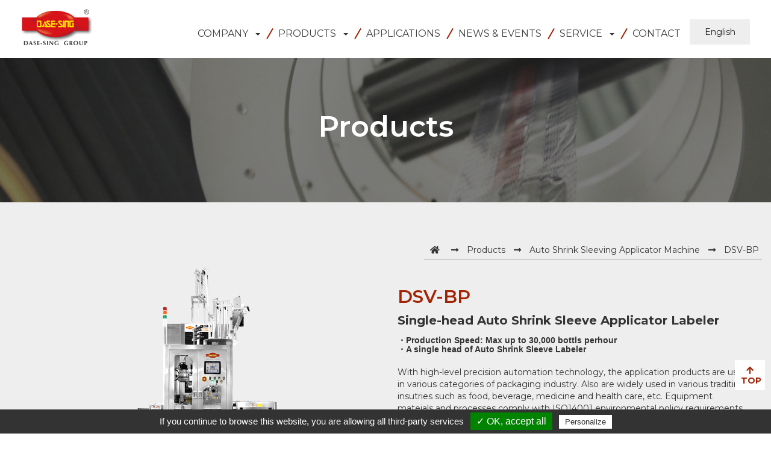

--- FILE ---
content_type: text/html;charset=UTF-8
request_url: https://www.dasesing.com/en/products/shrink-sleeve-labeling-machine-DSV-BP/products.html
body_size: 30803
content:

<!DOCTYPE html>
<html lang="en" >
<head>
  <!-- Google Tag Manager -->
  <script>(function(w,d,s,l,i){w[l]=w[l]||[];w[l].push({'gtm.start':
  new Date().getTime(),event:'gtm.js'});var f=d.getElementsByTagName(s)[0],
  j=d.createElement(s),dl=l!='dataLayer'?'&l='+l:'';j.async=true;j.src=
  'https://www.googletagmanager.com/gtm.js?id='+i+dl;f.parentNode.insertBefore(j,f);
  })(window,document,'script','dataLayer','GTM-PCQSFV9Q');</script>
  <!-- End Google Tag Manager -->

    <!-- Google Tag Manager -->
  <script>(function(w,d,s,l,i){w[l]=w[l]||[];w[l].push({'gtm.start':
  new Date().getTime(),event:'gtm.js'});var f=d.getElementsByTagName(s)[0],
  j=d.createElement(s),dl=l!='dataLayer'?'&l='+l:'';j.async=true;j.src=
  'https://www.googletagmanager.com/gtm.js?id='+i+dl;f.parentNode.insertBefore(j,f);
  })(window,document,'script','dataLayer','GTM-NXM2DCZD');</script>
  <!-- End Google Tag Manager -->

  <meta charset="UTF-8">
  <meta name="viewport" content="width=device-width, initial-scale=1.0">
  <meta http-equiv="X-UA-Compatible" content="ie=edge">
  <title>Professional Shrink Sleeving Machine manufacturer, One Stop shrink Sleeve applicator machine, shrink tunnel and shrink sleeve label, Flexible Packaging Bag</title>  <link rel="icon" type="image/png" sizes="60x60" href="/img/favicon.png">
  <link rel="stylesheet" href="/css/normalize.css">
  <!-- <link rel="stylesheet" href="https://songhay.blob.core.windows.net/shared-styles-bootstrap/css/bootstrap.min.css"> -->
  <link rel="stylesheet" href="/css/bootstrap.min.css">
  <link rel="stylesheet" href="/css/bootsnav.css">
  <link rel="stylesheet" href="/css/all.css">
  <link rel="stylesheet" href="/css/tailwind.min.css">
  <link rel="stylesheet" href="/css/owl.carousel.css">
  <link rel="stylesheet" href="/css/owl.theme.default.css">
  <link rel="stylesheet" href="/css/set1.css">
  <link rel="stylesheet" href="/css/set2.css">

  <link rel="stylesheet" href="/css/modal-video.min.css">
  <link rel="stylesheet" href="/css/style.css?v=3">
  <link rel="stylesheet" href="/css/responssive.css">
<script type="text/javascript">
  var tarteaucitronForceLanguage = 'en'; /* supported: fr, en, de, es, it, pt, pl, ru, tw, cn, jp */
</script>
<script type="text/javascript" src="/js/tarteaucitron/tarteaucitron.js"></script>
<script type="text/javascript">
  tarteaucitron.init({
      "hashtag": "#tarteaucitron", /* Automatically open the panel with the hashtag */
      "highPrivacy": false, /* disabling the auto consent feature on navigation? */
      "orientation": "bottom", /* the big banner should be on 'top' or 'bottom'? */
      "adblocker": false, /* Display a message if an adblocker is detected */
      "showAlertSmall": true, /* show the small banner on bottom right? */
      "cookieslist": false, /* Display the list of cookies installed ? */
      "removeCredit": false, /* remove the credit link? */
      //"cookieDomain": ".example.com" /* Domain name on which the cookie for the subdomains will be placed */
  });
  tarteaucitron.user.googletagmanagerId = 'GTM-W5HMD7B';
  (tarteaucitron.job = tarteaucitron.job || []).push('googletagmanager');
</script>
<!-- Google tag (gtag.js) -->
<script async src="https://www.googletagmanager.com/gtag/js?id=G-LPT5SB7KMS"></script> <script> window.dataLayer = window.dataLayer || []; function gtag(){dataLayer.push(arguments);} gtag('js', new Date()); gtag('config', 'G-LPT5SB7KMS'); </script></head>
<body id="top">
      <!-- Google Tag Manager (noscript) -->
<noscript><iframe src="https://www.googletagmanager.com/ns.html?id=GTM-PCQSFV9Q"
height="0" width="0" style="display:none;visibility:hidden"></iframe></noscript>
<!-- End Google Tag Manager (noscript) -->

<!-- Google Tag Manager (noscript) -->
<noscript><iframe src="https://www.googletagmanager.com/ns.html?id=GTM-NXM2DCZD"
height="0" width="0" style="display:none;visibility:hidden"></iframe></noscript>
<!-- End Google Tag Manager (noscript) -->

   
      <header class="w-full float-left z-10 bg-white" >
	  <!-- navigation -->
		
			<div class="container mx-auto flex  items-center">
        <div class="w-full px-5">
          <div class="logo float-left">
            <a href="/en/index.html" class="block lg:py-3 py-1 lg:relative fixed  z-10 max-w-sm  text-center md:text-left md:w-auto text-gray-600 no-underline flex justify-center items-center">
              <img src="/img/logo-01.svg" alt="DASE-SING Packaging Technology Co., LTD – Professional Shrink Sleeving Machine manufacturer" class="">
            </a>
          </div>
          <div class=" float-right lg:mt-8 mt-5  uppercase  ">

            <div class="dropdown">
              <button class="head_select md:w-32  lg:relative absolute z-10 rounded-none block appearance-none   focus:outline-none w-full  btn btn-secondary dropdown-toggle" type="button" id="dropdownMenuButton" data-toggle="dropdown" aria-haspopup="true" aria-expanded="false">
        English              </button>
              <div class="dropdown-menu rounded-none bg-transparent border-transparent p-0" aria-labelledby="dropdownMenuButton">
              <ul class="py-3 px-3 bg-gray-900 ">
                <li  class="mb-1" ><a class="dropdown-item text-white " href="/en/products/shrink-sleeve-labeling-machine-DSV-BP/DSV-BP">English</a></li><li ><a class="dropdown-item text-white " href="/tw/products/shrink-sleeve-labeling-machine-DSV-BP/DSV-BP">繁體中文</a></li><li ><a class="dropdown-item text-white " href="/cn/products/shrink-sleeve-labeling-machine-DSV-BP/DSV-BP">简体中文</a></li>              </ul>
               
              </div>
            </div>
          
          </div>
          <div class="lg:w-auto w-full lg:relative absolute  right-0  float-right uppercase ">
            <nav class="navbar navbar-default lg:mt-4 mt-3 bootsnav">
              <div class="navbar-header">
                <button type="button" class="navbar-toggle" data-toggle="collapse" data-target="#navbar-menu">
                  <i class="fa fa-bars"></i>
                </button>
              </div>
              <div class="collapse  navbar-collapse" id="navbar-menu">
                <ul class="nav navbar-nav " data-in="fadeInDown" data-out="fadeOutUp">
                  <li class="dropdown">
                                                            
                    <a href="#">Company</a><span class="dropdown-toggle  font-semibold" data-toggle="dropdown"><b class="caret"></b></span>
                    <ul class="dropdown-menu">
                                              <li><a href="/en/about/C01/About DASE-SING">About DASE-SING</a></li>
                                                                        <li><a href="/en/history.html">History</a></li>
                    </ul>
                  </li>
                  <li class="dropdown">
                    <a href="/en/products.html">Products</a><span class="dropdown-toggle  font-semibold" data-toggle="dropdown"><b class="caret"></b></span>
                    <ul class="dropdown-menu">
                                                <li><a href='/en/products-category/F01/Auto-Shrink-Sleeving-Applicator-Machine' title='Auto Shrink Sleeving Applicator Machine'>Auto Shrink Sleeving Applicator Machine</a></li>
                                                  <li><a href='/en/products-category/F02/Optional-Accessories' title='Optional Accessories'>Optional Accessories</a></li>
                                                  <li><a href='/en/products-category/F03/Fancy-(Printing)-Shrink-Label' title='Fancy (Printing) Shrink Label'>Fancy (Printing) Shrink Label</a></li>
                                                  <li><a href='/en/products-category/F04/Digital-Printing' title='Digital Printing'>Digital Printing</a></li>
                                                  <li><a href='/en/products-category/F05/All-kinds-of-Film-Materials' title='All kinds of Film Materials'>All kinds of Film Materials</a></li>
                                                  <li><a href='/en/products-category/F06/Label-Printing' title='Label Printing'>Label Printing</a></li>
                                            </ul>
                  </li>
                  <li><a class="brand" href="/en/application.html">Applications</a></li>
                  <li><a class="brand" href="/en/news.html">News & Events</a></li>
                  <li class="dropdown">
                    

                    <a class="brand" href="#" onclick="location.href='/en/support.html';">Service</a>
                    <span class="dropdown-toggle  font-semibold" data-toggle="dropdown"><b class="caret"></b></span>
                    <ul class="dropdown-menu">
                        <li><a href="/en/support.html">Category</a></li>
                                              <li><a href="/en/service/S02/Maintenance">Maintenance</a></li>
                                                    <li><a href="/en/service/S05/Success Case">Success Case</a></li>
                                                </ul>
                  </li>
                                    <li><a class="brand " href="/en/contact.html">Contact</a></li>
                </ul>
              </div>
              
                          </nav>
          </div>
        </div>
      </div>
		<!-- /navigation -->
    </header>
		
    <div class="page_title relative w-full float-left bg-light " style="background:url('/img/02-Product-AutoSleevingMachine.jpg') center;">
      <div class="container justify-center xl:pt-30 md:pt-20 sm:pt-16 pt-12 ">
        <div class="w-full capitalize  font-semibold text-center relative lg:text-5xl md:text-4xl text-3xl z-1 text-white">Products</div>
       
      </div>
    </div>
    
    <div class="pro_info  w-full block float-left  ">
      
      <div class="w-full float-left bg-light pb-10">
        <div class="section w-full float-left lg:pt-16 pt-12 pb-8 lg:pb-0">
          <div class="container">
            <div class="pathtext float-right  text-right ">
              <ul>
                <li><a href="/en/index.html"><i class="fas fa-home"></i></a></li>
                <li><i class="fas fa-long-arrow-alt-right"></i></li>
                <li><a href="products.html" target="_self">Products</a></li>
                <li><i class="fas fa-long-arrow-alt-right"></i></li>
                <li><a href="/en/products-category/F01/Auto-Shrink-Sleeving-Applicator-Machine" target="_self" title="Auto Shrink Sleeving Applicator Machine">Auto Shrink Sleeving Applicator Machine</a></li>
                <li><i class="fas fa-long-arrow-alt-right"></i></li>
                                <li><a href="/en/products/shrink-sleeve-labeling-machine-DSV-BP/DSV-BP" target="_self" title="Auto Shrink Sleeving Applicator Machine">DSV-BP</a></li>
              </ul>
            </div>
          </div>
        </div>
        <div class="container md:flex items-center ">
          <div class="md:w-3/6  w-full float-left">
            <div id="" class="pro_top owl-carousel owl-theme">
              <div class="item">
                <img src="/UserFiles/pd/DASESING-Shrink-Sleeve-Labeler-DSVBP--.png" alt="DSV-BP">
              </div>

                          </div>
          </div>
          <div class="md:w-3/6 w-full  float-left py-6">
            <div class="pro_info_box px-5 mt-5">
              <h1 class="text-3xl theme-color font-semibold ">DSV-BP</h1>
              <p class="mt-3"><h2><span style="font-size: 20px;"><strong>Single-head&nbsp;Auto Shrink Sleeve Applicator Labeler</strong></span></h2>

<h3><br />
<strong><span style="font-family:verdana,geneva,sans-serif;">・Production Speed: Max up to 30,000 bottls perhour<br />
・A single head of Auto Shrink Sleeve Labeler</span></strong></h3>
<br />
With high-level precision automation technology, the application products are used in various categories of packaging industry. Also are widely used in various traditinal insutries such as food, beverage, medicine and health care, etc. Equipment mateials and processes comply with ISO14001 environmental policy requirements. That have approval CE certification standards to ensure product safety. Product packaging consumables can be made by recyclable or biodegradable materials.</p>
              <div class="quick_btn">
                <ul>
                  <li style="display: contents;">
                    <a href="/en/products_model_save_P2022051600001.html" target="_self" rel="noopener noreferrer" class="mr-5" >
                    <i class="fas fa-comments"></i><span>Add Inquiry</span>
                    </a>
                  </li>
                                      <!-- <li><a href="contact.html" target="_blank" rel="noopener noreferrer"><i class="fas fa-clipboard-list"></i><span>Detail</span></a></li>
                  <li><a href="contact.html" target="_blank" rel="noopener noreferrer"><i class="fas fa-cart-plus"></i><span>Application</span></a></li> -->
                </ul>
              </div>
            </div>
          </div>
        </div>
        
      </div>
    </div>
    <div class="pro_info lg:mt-16 mt-8 pb-16 w-full block float-left  ">
      <div class="w-full float-left">
        <div class="container lg:flex">
          <div class="lg:w-3/5  px-3">

            <div class="pro_content mb-8">
              <h2 class="text-2xl theme-color font-semibold pro_content_title border-b py-2">Specification</h2>
              <div class="pro_content_detail px-2  py-5">
                <table border="1">
	<tbody>
		<tr>
			<th><span style="font-weight: 400;">Max speed</span></th>
			<td>500BPM</td>
		</tr>
		<tr>
			<th><span style="font-weight: 400;">Bottle Diameters</span></th>
			<td>&psi;25mm~&psi;125mm<br />
			(Based on the bottle dimension of specification provided by the customer)</td>
		</tr>
		<tr>
			<th><span style="font-weight: 400;">Film Material</span></th>
			<td>PVC /PET /OPS</td>
		</tr>
		<tr>
			<th><span style="font-weight: 400;">Film Width</span></th>
			<td>PVC：0.035mm~0.08mm, PET：0.04mm~0.06mm,OPS：0.04mm~0.06mm</td>
		</tr>
		<tr>
			<th><span style="font-weight: 400;">Machine Size</span></th>
			<td>1090mm*1130 mm*3064mm(L*W*H)&nbsp;<br />
			(Dase-Sing reserves the right to mofify the apperarance and dimension of the machine, in order to optimize the fuction of the requirement)</td>
		</tr>
		<tr>
			<th><span style="font-weight: 400;">Voltage</span></th>
			<td>3&Phi;220V,3&Phi;380V,3&Phi;415V,3&Phi;440V,3&Phi;480V<br />
			(According to customer requirement)</td>
		</tr>
	</tbody>
</table>              </div>
            </div>
              <div class="pro_content mb-8">
              <h2 class="text-2xl theme-color font-semibold pro_content_title border-b py-2">Core Competence</h2>
              <div class="pro_content_detail px-2  py-5">
                <ol>
	<li>Use the programmed editing language function to meet the high-speed and complext needs of the industry.</li>
	<li>With the function of communication agreement in PLC system, it can communicate with upstream and downstream equipments for production line and to meet the on-site production requirments.</li>
	<li>Build-in PLC w/motor synchronous control function, which can meet the high-speed production equipment stability.</li>
	<li>Using the OPC UA communication protocol, it is easier to interconnect and exchange data with upstream and down stream.</li>
	<li>Equipped with a remote connection maintenance module, which can connect with the client device directly, and provide solutions to the abnormality of the client device immediately.</li>
</ol>              </div>
            </div>
              <div class="pro_content mb-8">
              <h2 class="text-2xl theme-color font-semibold pro_content_title border-b py-2">Simplicity of Operation & Safety</h2>
              <div class="pro_content_detail px-2  py-5">
                <ol>
	<li>Humanized HMI design, built-in intelligent adjument fuction, users can set up the machine quickly and the learning cycle in the shortely.</li>
	<li>The equipment has passed the CE certification standard to ensure that the product is safe to use. The materials are meet the explosion-proof and flame-resistant standard requet. that is a avoid system failures and endanger the safety for the operators.</li>
</ol>              </div>
            </div>
              <div class="pro_content mb-8">
              <h2 class="text-2xl theme-color font-semibold pro_content_title border-b py-2">Repaid to Shift</h2>
              <div class="pro_content_detail px-2  py-5">
                With a mechanism platform that can be replaced quickly, it can be flexibly applied to products of various sizes according to the thinkness and size of different packaging materials to meet the different industries.              </div>
            </div>
              <div class="pro_content mb-8">
              <h2 class="text-2xl theme-color font-semibold pro_content_title border-b py-2">Energy Saving</h2>
              <div class="pro_content_detail px-2  py-5">
                <ol>
	<li>Servo-controlled, combined with bellows and servo motor feeding module, can be applied to lighter and thinner outer packaging consumables, effectively achiveing the effect of environmental pretection and cost control.</li>
	<li>Equipment materials and processes meet the requirements of ISO14001 envirommental policy.</li>
	<li>Product consumables are made of recyclable or decomposable materials.</li>
	<li>Import the monitoring module, when the device is not used for a long time, the device will enter the energy-saving mode.</li>
</ol>              </div>
            </div>
              <div class="pro_content mb-8">
              <h2 class="text-2xl theme-color font-semibold pro_content_title border-b py-2">Application</h2>
              <div class="pro_content_detail px-2  py-5">
                <ol>
	<li>Equipped with UWI-840 multi-roll unwinder, it can extend the refill time, and the label can be replaced witout tools, reducing the manpower on site.</li>
	<li>Optional visual inspection soulution can automatically detect abnormalities, improve paroduct yield, and reduce client manpower requirements by effictively.</li>
</ol>              </div>
            </div>
            </div>

          <div class="lg:w-2/5 px-3">
                    <h2 class="text-2xl mt-5 px-2 theme-color font-semibold pro_content_title border-b py-2">Similar Products</h2>
                <div id="" class="app_item owl-carousel owl-theme mt-3 p-3 bg-light">
                          <div class="item">
                    <a href="/en/products/shrink-sleeve-labeling-machine-DSV-200P/DSV-200P2" target="_self">
                      <img src="/UserFiles/pd/DASESING-Shrink-Sleeve-Labeler-DSV200P2.png" class=" bg-white" alt="DSV-200P2">
                      <div class="text-md p-2 theme-bg ">DSV-200P2</div>
                    </a>
                  </div>
                          <div class="item">
                    <a href="/en/products/shrink-sleeve-labeling-machine-i-Sleeve-Pro/i-Sleeve Pro" target="_self">
                      <img src="/UserFiles/pd/DASESING-Shrink-Sleeve-Labeler-i-SleevePro-_pic2.png" class=" bg-white" alt="i-Sleeve Pro">
                      <div class="text-md p-2 theme-bg ">i-Sleeve Pro</div>
                    </a>
                  </div>
                        </div>
        
    
                    <h2 class="text-2xl mt-5 px-2 theme-color font-semibold pro_content_title border-b py-2">Optional Accessories</h2>
                <div id="" class="app_item owl-carousel owl-theme mt-3 p-3 bg-light">
                          <div class="item">
                    <a href="/en/products/steam-tunnel-AS-2800/AS-2800" target="_self">
                      <img src="/UserFiles/pd/DASESING-SteamTunnel-AS-2800-_pic2.png" class=" bg-white" alt="AS-2800">
                      <div class="text-md p-2 theme-bg ">AS-2800</div>
                    </a>
                  </div>
                          <div class="item">
                    <a href="/en/products/shrink-sleeve-unwinder-uwi/UWI-840" target="_self">
                      <img src="/UserFiles/pd/P2020071100012.png" class=" bg-white" alt="UWI-840">
                      <div class="text-md p-2 theme-bg ">UWI-840</div>
                    </a>
                  </div>
                        </div>
                      </div>
        </div>
      </div>
    </div>
    <section class="w-full float-left pro_contact" style="background-image:url('/img/contact_2.png')">
      <div class="container sm:p-20 py-20">
        <div class="lg:w-4/6 w-full float-left pro_contact_text">
       
          <p class="text-3xl mb-3 font-medium text-white">Need Some Help?</p> 
          <span class="md:text-xl text-white text-md ">Maintenance / Inquiry / Service</span>
        </div>
        <div class="lg:w-2/6 w-full float-right">
          <div class="contact_btn  text-center ">
            <a href="/en/contact.html" class="text-xl font-medium text-center">Contact</a>
          </div>
        </div>
      </div>
    </section>



    <section class="pro_info w-full lg:py-16 py-12 float-left">
      <div class="w-full block float-left m-auto justify-center ">
        <div class="container">
          <h2 class="text-2xl theme-color  text-center font-semibold pro_content_title  mb-5 py-2">Applications</h2>
          <div class="app_tab">
            <ul class="nav nav-tabs border-0">

              <li><a href="/en/application/A2020022500001/Cap Sealing Type" target="_self" style=" min-width: 100px; ">
                 <div class='img_black'><img alt='Cap Sealing Type' src='/UserFiles/app/icon_A2020022500001.png' alt='Cap Sealing Type'/></div>                <div class='img_white'><img alt='Cap Sealing Type' src='/UserFiles/app/icon_over_A2020022500001.png'  alt='Cap Sealing Type'/></div>                <span>Cap Sealing Type</span></a>
              </li>
              <li><a href="/en/application/A2020022500002/Overall Bottle Type" target="_self" style=" min-width: 100px; ">
                 <div class='img_black'><img alt='Overall Bottle Type' src='/UserFiles/app/icon_A2020022500002.png' alt='Overall Bottle Type'/></div>                <div class='img_white'><img alt='Overall Bottle Type' src='/UserFiles/app/icon_over_A2020022500002.png'  alt='Overall Bottle Type'/></div>                <span>Overall Bottle Type</span></a>
              </li>
              <li><a href="/en/application/A2020022500003/Full Body Labeling Type" target="_self" style=" min-width: 100px; ">
                 <div class='img_black'><img alt='Full Body Labeling Type' src='/UserFiles/app/icon_A2020022500003.png' alt='Full Body Labeling Type'/></div>                <div class='img_white'><img alt='Full Body Labeling Type' src='/UserFiles/app/icon_over_A2020022500003.png'  alt='Full Body Labeling Type'/></div>                <span>Full Body Labeling Type</span></a>
              </li>
              <li><a href="/en/application/A2020022500004/Fixed Middle Body Labeling Type" target="_self" style=" min-width: 100px; ">
                 <div class='img_black'><img alt='Fixed Middle Body Labeling Type' src='/UserFiles/app/icon_A2020022500004.png' alt='Fixed Middle Body Labeling Type'/></div>                <div class='img_white'><img alt='Fixed Middle Body Labeling Type' src='/UserFiles/app/icon_over_A2020022500004.png'  alt='Fixed Middle Body Labeling Type'/></div>                <span>Fixed Middle Body Labeling Type</span></a>
              </li>
              <li><a href="/en/application/A2020022500005/Underlap Labeling Type" target="_self" style=" min-width: 100px; ">
                 <div class='img_black'><img alt='Underlap Labeling Type' src='/UserFiles/app/icon_A2020022500005.png' alt='Underlap Labeling Type'/></div>                <div class='img_white'><img alt='Underlap Labeling Type' src='/UserFiles/app/icon_over_A2020022500005.png'  alt='Underlap Labeling Type'/></div>                <span>Underlap Labeling Type</span></a>
              </li>
            </ul>
          </div>
          </div>
      </div>
    </section>


    <div class="clearfix"></div>
		<!-- footer -->
	  
<div><a href="#top"  class="totop"><i class="fa fa-arrow-up" aria-hidden="true"></i><span>TOP</span></a></div>
<footer class="w-full float-left  pt-10 ">
      <!-- <div class="footer_logo">
        <img src="/img/footer_logo.svg" alt="">
      </div> -->
      <div class="container mt-3 px-5">
        <div class="lg:w-1/4 sm:w-1/3 lg:mb-0 mb-8 float-left">
          <h3 class="uppercase text-2xl  font-semibold md:mb-5 mb-3 text-white">Company</h3>
          <ul class="quick float-left  w-full">
            <li><a href="/en/about.html">About Dase-Sing</a></li>
            <li><a href="/en/history.html">History</a></li>
                        <li><a href="/en/news.html">News & Events</a></li>
            <li><a href="/en/support.html">Category</a></li>
          </ul>
        </div>
        <div class="lg:w-1/4 sm:w-1/3   lg:mb-0 mb-8 float-left">
          <h3 class="uppercase  text-2xl font-semibold md:mb-5 mb-3 text-white">Products</h3>
          <ul class="quick float-left  w-full">
            <li><a href='/en/products-category/F01/Auto Shrink Sleeving Applicator Machine' title='Auto Shrink Sleeving Applicator Machine'>Auto Shrink Sleeving Applicator Machine</a></li><li><a href='/en/products-category/F02/Optional Accessories' title='Optional Accessories'>Optional Accessories</a></li><li><a href='/en/products-category/F03/Fancy (Printing) Shrink Label' title='Fancy (Printing) Shrink Label'>Fancy (Printing) Shrink Label</a></li><li><a href='/en/products-category/F04/Digital Printing' title='Digital Printing'>Digital Printing</a></li><li><a href='/en/products-category/F05/All kinds of Film Materials' title='All kinds of Film Materials'>All kinds of Film Materials</a></li><li><a href='/en/products-category/F06/Label Printing' title='Label Printing'>Label Printing</a></li>          </ul>
        </div>
        <div class="lg:w-1/4 lg:mb-0 lg:block sm:hidden  mb-8 float-left">
          <h3 class="uppercase  text-2xl font-semibold md:mb-5 mb-3 text-white">Applications</h3>
          <ul class="quick float-left  w-full">
                                    <li><a href="/en/application/A2020022500001/Cap Sealing Type">Cap Sealing Type</a></li>
                                    <li><a href="/en/application/A2020022500002/Overall Bottle Type">Overall Bottle Type</a></li>
                                    <li><a href="/en/application/A2020022500003/Full Body Labeling Type">Full Body Labeling Type</a></li>
                                    <li><a href="/en/application/A2020022500004/Fixed Middle Body Labeling Type">Fixed Middle Body Labeling Type</a></li>
                                    <li><a href="/en/application/A2020022500005/Underlap Labeling Type">Underlap Labeling Type</a></li>
                      </ul>
        </div>
        <div class="lg:w-1/4 sm:w-1/3   lg:mb-0 mb-8 float-left">
          <h3 class="uppercase  text-2xl font-semibold md:mb-5 mb-3 text-white">Contact</h3>
          <ul class="quick float-left  w-full">
            <li><a href="/en/contact.html#find_us">Our offices</a></li>
            <li><a href="/en/news-category/K02/1/FAIRS">Upcoming Events</a></li>
          </ul>

          <div class=" w-full float-left social mt-6">
           <h3 class="uppercase  text-2xl font-semibold md:mb-5 mb-3 text-white">Follow us</h3>
            <ul>
              <li><a href="https://www.facebook.com/DaseSingPackaging/" target="_blank"><i class="fab fa-facebook"></i></a></li>
              <li><a href="https://www.youtube.com/channel/UCKmh8_l-0m56ukoVEkAK3FA/featured" target="_blank"><i class="fab fa-youtube"></i></a></li>
                          </ul>
          </div>
        </div>
        
      </div>
      <div class="clearfix"></div>
			<div class="copyright container  mx-auto  text-center text-white pt-8 block flex-wrap md:flex-no-wrap justify-between items-center text-sm">
        <div class=" w-ull border-t pt-6 pb-10">
          Copyright © 2026 DASE-SING Packaging Technology Co., LTD. All Rights Reserved.      </div>
			</div>
		</footer>    <!-- /footer -->
        <!-- <script src="https://code.jquery.com/jquery-3.4.1.min.js" ></script> -->
            <script src="https://cdnjs.cloudflare.com/ajax/libs/jquery/2.1.3/jquery.min.js" ></script>
            <!-- <script src="http://libs.useso.com/js/jquery/1.11.0/jquery.min.js" type="text/javascript"></script> -->
	<!-- <script>window.jQuery || document.write('<script src="js/jquery-1.11.0.min.js"><\/script>')</script> -->
	
    
    <!-- <script src="https://cdnjs.cloudflare.com/ajax/libs/popper.js/1.12.9/umd/popper.min.js"></script> -->
    <script src="/js/bootstrap.min.js"></script>
	<script src="/js/bootsnav.js"></script>
    <!-- <script src="js/bootstrap.js"></script> -->
    <!-- <script src="js/bootstrap.bundle.js"></script> -->
    <script src="/js/owl.carousel.js"></script>
    <!-- video -->
    <script src="/js/jquery-modal-video.js"></script>
    <script src="/js/all.js"></script>
  
    <!-- custom -->
    <script src="/js/custom.js"></script>
    <script>
   $(function() {
        $('a.totop').on('click', function(e) {
           // alert($('#top').offset().top);
        //e.preventDefault();
        // $('html, body').animate({ scrollTop: $.attr(this,'href').offset().top-50}, 500, 'linear');
        $('html, body').animate({ scrollTop: $($(this).attr('href')).offset().top}, 500, 'linear');
        });
    });
  
  </script>
    <!-- <script src="js/index.js"></script> -->
        <script>
      $('.pro_top.owl-carousel').owlCarousel({
          loop:true,
          margin:3,
          autoplay:true,
          nav:true,
          dots:false,
          responsive:{
              0:{
                  items:1
              },
              600:{
                  items:1
              },
              1000:{
                  items:1
              }
          }
      })
    
      $('.app_item.owl-carousel').owlCarousel({
          loop:false,
          margin:10,
          autoplay:true,
          nav:false,
          dots:true,
          responsive:{
              0:{
                  items:2
              },
              600:{
                  items:2
              },
              1000:{
                  items:2
              }
          }
      })
    </script>
  <!-- Start of HubSpot Embed Code -->
<script type="text/javascript" id="hs-script-loader" async defer src="//js.hs-scripts.com/43998355.js"></script>
<!-- End of HubSpot Embed Code -->
</body>
</html>

--- FILE ---
content_type: text/css
request_url: https://www.dasesing.com/css/tailwind.min.css
body_size: 536287
content:
/*! normalize.css v8.0.1 | MIT License | github.com/necolas/normalize.css */
html {
    line-height: 1.15;
    -webkit-text-size-adjust: 100%
}

body {
    margin: 0
}

main {
    display: block
}

h1 {
    font-size: 2em;
    margin: .67em 0
}

hr {
    box-sizing: content-box;
    height: 0;
    overflow: visible
}

pre {
    font-family: monospace, monospace;
    font-size: 1em
}

a {
    background-color: transparent
}

abbr[title] {
    border-bottom: none;
    text-decoration: underline;
    -webkit-text-decoration: underline dotted;
    text-decoration: underline dotted
}

b,
strong {
    font-weight: bolder
}

code,
kbd,
samp {
    font-family: monospace, monospace;
    font-size: 1em
}

small {
    font-size: 80%
}

sub,
sup {
    font-size: 75%;
    line-height: 0;
    position: relative;
    vertical-align: baseline
}

sub {
    bottom: -.25em
}

sup {
    top: -.5em
}

img {
    border-style: none
}

button,
input,
optgroup,
select,
textarea {
    font-family: inherit;
    font-size: 100%;
    line-height: 1.15;
    margin: 0
}

button,
input {
    overflow: visible
}

button,
select {
    text-transform: none
}

[type=button],
[type=reset],
[type=submit],
button {
    -webkit-appearance: button
}

[type=button]::-moz-focus-inner,
[type=reset]::-moz-focus-inner,
[type=submit]::-moz-focus-inner,
button::-moz-focus-inner {
    border-style: none;
    padding: 0
}

[type=button]:-moz-focusring,
[type=reset]:-moz-focusring,
[type=submit]:-moz-focusring,
button:-moz-focusring {
    outline: 1px dotted ButtonText
}

fieldset {
    padding: .35em .75em .625em
}

legend {
    box-sizing: border-box;
    color: inherit;
    display: table;
    max-width: 100%;
    padding: 0;
    white-space: normal
}

progress {
    vertical-align: baseline
}

textarea {
    overflow: auto
}

[type=checkbox],
[type=radio] {
    box-sizing: border-box;
    padding: 0
}

[type=number]::-webkit-inner-spin-button,
[type=number]::-webkit-outer-spin-button {
    height: auto
}

[type=search] {
    -webkit-appearance: textfield;
    outline-offset: -2px
}

[type=search]::-webkit-search-decoration {
    -webkit-appearance: none
}

::-webkit-file-upload-button {
    -webkit-appearance: button;
    font: inherit
}

details {
    display: block
}

summary {
    display: list-item
}

template {
    display: none
}

[hidden] {
    display: none
}

html {
    box-sizing: border-box;
    font-family: sans-serif
}

*,
::after,
::before {
    box-sizing: inherit
}

blockquote,
dd,
dl,
figure,
h1,
h2,
h3,
h4,
h5,
h6,
p,
pre {
    margin: 0
}

button {
    background: 0 0;
    padding: 0
}

button:focus {
    outline: 1px dotted;
    outline: 5px auto -webkit-focus-ring-color
}

fieldset {
    margin: 0;
    padding: 0
}

ol,
ul {
    list-style: none;
    margin: 0;
    padding: 0
}

html {
    font-family: -apple-system, BlinkMacSystemFont, "Segoe UI", Roboto, "Helvetica Neue", Arial, "Noto Sans", sans-serif, "Apple Color Emoji", "Segoe UI Emoji", "Segoe UI Symbol", "Noto Color Emoji";
    line-height: 1.5
}

*,
::after,
::before {
    border-width: 0;
    border-style: solid;
    border-color: #e2e8f0
}

img {
    border-style: solid
}

textarea {
    resize: vertical
}

input:-ms-input-placeholder,
textarea:-ms-input-placeholder {
    color: inherit;
    opacity: .5
}

input::-ms-input-placeholder,
textarea::-ms-input-placeholder {
    color: inherit;
    opacity: .5
}

input::placeholder,
textarea::placeholder {
    color: inherit;
    opacity: .5
}

[role=button],
button {
    cursor: pointer
}

table {
    border-collapse: collapse
}

h1,
h2,
h3,
h4,
h5,
h6 {
    font-size: inherit;
    font-weight: inherit
}

a {
    color: inherit;
    text-decoration: inherit
}

button,
input,
optgroup,
select,
textarea {
    padding: 0;
    line-height: inherit;
    color: inherit
}

code,
kbd,
pre,
samp {
    font-family: Menlo, Monaco, Consolas, "Liberation Mono", "Courier New", monospace
}

audio,
canvas,
embed,
iframe,
img,
object,
svg,
video {
    display: block;
    vertical-align: middle
}

img,
video {
    max-width: 100%;
    height: auto
}

.container {
    width: 100%
}

@media (min-width:640px) {
    .container {
        max-width: 640px
    }
}

@media (min-width:768px) {
    .container {
        max-width: 768px
    }
}

@media (min-width:1024px) {
    .container {
        max-width: 1024px
    }
}

@media (min-width:1280px) {
    .container {
        max-width: 1280px
    }
}

.appearance-none {
    -webkit-appearance: none;
    -moz-appearance: none;
    appearance: none
}

.bg-fixed {
    background-attachment: fixed
}

.bg-local {
    background-attachment: local
}

.bg-scroll {
    background-attachment: scroll
}

.bg-transparent {
    background-color: transparent
}

.bg-black {
    background-color: #000
}

.bg-white {
    background-color: #fff
}

.bg-gray-100 {
    background-color: #f7fafc
}

.bg-gray-200 {
    background-color: #edf2f7
}

.bg-gray-300 {
    background-color: #e2e8f0
}

.bg-gray-400 {
    background-color: #cbd5e0
}

.bg-gray-500 {
    background-color: #a0aec0
}

.bg-gray-600 {
    background-color: #718096
}

.bg-gray-700 {
    background-color: #4a5568
}

.bg-gray-800 {
    background-color: #2d3748
}

.bg-gray-900 {
    background-color: #1a202c
}

.bg-red-100 {
    background-color: #fff5f5
}

.bg-red-200 {
    background-color: #fed7d7
}

.bg-red-300 {
    background-color: #feb2b2
}

.bg-red-400 {
    background-color: #fc8181
}

.bg-red-500 {
    background-color: #f56565
}

.bg-red-600 {
    background-color: #e53e3e
}

.bg-red-700 {
    background-color: #c53030
}

.bg-red-800 {
    background-color: #9b2c2c
}

.bg-red-900 {
    background-color: #742a2a
}

.bg-orange-100 {
    background-color: #fffaf0
}

.bg-orange-200 {
    background-color: #feebc8
}

.bg-orange-300 {
    background-color: #fbd38d
}

.bg-orange-400 {
    background-color: #f6ad55
}

.bg-orange-500 {
    background-color: #ed8936
}

.bg-orange-600 {
    background-color: #dd6b20
}

.bg-orange-700 {
    background-color: #c05621
}

.bg-orange-800 {
    background-color: #9c4221
}

.bg-orange-900 {
    background-color: #7b341e
}

.bg-yellow-100 {
    background-color: ivory
}

.bg-yellow-200 {
    background-color: #fefcbf
}

.bg-yellow-300 {
    background-color: #faf089
}

.bg-yellow-400 {
    background-color: #f6e05e
}

.bg-yellow-500 {
    background-color: #ecc94b
}

.bg-yellow-600 {
    background-color: #d69e2e
}

.bg-yellow-700 {
    background-color: #b7791f
}

.bg-yellow-800 {
    background-color: #975a16
}

.bg-yellow-900 {
    background-color: #744210
}

.bg-green-100 {
    background-color: #f0fff4
}

.bg-green-200 {
    background-color: #c6f6d5
}

.bg-green-300 {
    background-color: #9ae6b4
}

.bg-green-400 {
    background-color: #68d391
}

.bg-green-500 {
    background-color: #48bb78
}

.bg-green-600 {
    background-color: #38a169
}

.bg-green-700 {
    background-color: #2f855a
}

.bg-green-800 {
    background-color: #276749
}

.bg-green-900 {
    background-color: #22543d
}

.bg-teal-100 {
    background-color: #e6fffa
}

.bg-teal-200 {
    background-color: #b2f5ea
}

.bg-teal-300 {
    background-color: #81e6d9
}

.bg-teal-400 {
    background-color: #4fd1c5
}

.bg-teal-500 {
    background-color: #38b2ac
}

.bg-teal-600 {
    background-color: #319795
}

.bg-teal-700 {
    background-color: #2c7a7b
}

.bg-teal-800 {
    background-color: #285e61
}

.bg-teal-900 {
    background-color: #234e52
}

.bg-blue-100 {
    background-color: #ebf8ff
}

.bg-blue-200 {
    background-color: #bee3f8
}

.bg-blue-300 {
    background-color: #90cdf4
}

.bg-blue-400 {
    background-color: #63b3ed
}

.bg-blue-500 {
    background-color: #4299e1
}

.bg-blue-600 {
    background-color: #3182ce
}

.bg-blue-700 {
    background-color: #2b6cb0
}

.bg-blue-800 {
    background-color: #2c5282
}

.bg-blue-900 {
    background-color: #2a4365
}

.bg-indigo-100 {
    background-color: #ebf4ff
}

.bg-indigo-200 {
    background-color: #c3dafe
}

.bg-indigo-300 {
    background-color: #a3bffa
}

.bg-indigo-400 {
    background-color: #7f9cf5
}

.bg-indigo-500 {
    background-color: #667eea
}

.bg-indigo-600 {
    background-color: #5a67d8
}

.bg-indigo-700 {
    background-color: #4c51bf
}

.bg-indigo-800 {
    background-color: #434190
}

.bg-indigo-900 {
    background-color: #3c366b
}

.bg-purple-100 {
    background-color: #faf5ff
}

.bg-purple-200 {
    background-color: #e9d8fd
}

.bg-purple-300 {
    background-color: #d6bcfa
}

.bg-purple-400 {
    background-color: #b794f4
}

.bg-purple-500 {
    background-color: #9f7aea
}

.bg-purple-600 {
    background-color: #805ad5
}

.bg-purple-700 {
    background-color: #6b46c1
}

.bg-purple-800 {
    background-color: #553c9a
}

.bg-purple-900 {
    background-color: #44337a
}

.bg-pink-100 {
    background-color: #fff5f7
}

.bg-pink-200 {
    background-color: #fed7e2
}

.bg-pink-300 {
    background-color: #fbb6ce
}

.bg-pink-400 {
    background-color: #f687b3
}

.bg-pink-500 {
    background-color: #ed64a6
}

.bg-pink-600 {
    background-color: #d53f8c
}

.bg-pink-700 {
    background-color: #b83280
}

.bg-pink-800 {
    background-color: #97266d
}

.bg-pink-900 {
    background-color: #702459
}

.hover\:bg-transparent:hover {
    background-color: transparent
}

.hover\:bg-black:hover {
    background-color: #000
}

.hover\:bg-white:hover {
    background-color: #fff
}

.hover\:bg-gray-100:hover {
    background-color: #f7fafc
}

.hover\:bg-gray-200:hover {
    background-color: #edf2f7
}

.hover\:bg-gray-300:hover {
    background-color: #e2e8f0
}

.hover\:bg-gray-400:hover {
    background-color: #cbd5e0
}

.hover\:bg-gray-500:hover {
    background-color: #a0aec0
}

.hover\:bg-gray-600:hover {
    background-color: #718096
}

.hover\:bg-gray-700:hover {
    background-color: #4a5568
}

.hover\:bg-gray-800:hover {
    background-color: #2d3748
}

.hover\:bg-gray-900:hover {
    background-color: #1a202c
}

.hover\:bg-red-100:hover {
    background-color: #fff5f5
}

.hover\:bg-red-200:hover {
    background-color: #fed7d7
}

.hover\:bg-red-300:hover {
    background-color: #feb2b2
}

.hover\:bg-red-400:hover {
    background-color: #fc8181
}

.hover\:bg-red-500:hover {
    background-color: #f56565
}

.hover\:bg-red-600:hover {
    background-color: #e53e3e
}

.hover\:bg-red-700:hover {
    background-color: #c53030
}

.hover\:bg-red-800:hover {
    background-color: #9b2c2c
}

.hover\:bg-red-900:hover {
    background-color: #742a2a
}

.hover\:bg-orange-100:hover {
    background-color: #fffaf0
}

.hover\:bg-orange-200:hover {
    background-color: #feebc8
}

.hover\:bg-orange-300:hover {
    background-color: #fbd38d
}

.hover\:bg-orange-400:hover {
    background-color: #f6ad55
}

.hover\:bg-orange-500:hover {
    background-color: #ed8936
}

.hover\:bg-orange-600:hover {
    background-color: #dd6b20
}

.hover\:bg-orange-700:hover {
    background-color: #c05621
}

.hover\:bg-orange-800:hover {
    background-color: #9c4221
}

.hover\:bg-orange-900:hover {
    background-color: #7b341e
}

.hover\:bg-yellow-100:hover {
    background-color: ivory
}

.hover\:bg-yellow-200:hover {
    background-color: #fefcbf
}

.hover\:bg-yellow-300:hover {
    background-color: #faf089
}

.hover\:bg-yellow-400:hover {
    background-color: #f6e05e
}

.hover\:bg-yellow-500:hover {
    background-color: #ecc94b
}

.hover\:bg-yellow-600:hover {
    background-color: #d69e2e
}

.hover\:bg-yellow-700:hover {
    background-color: #b7791f
}

.hover\:bg-yellow-800:hover {
    background-color: #975a16
}

.hover\:bg-yellow-900:hover {
    background-color: #744210
}

.hover\:bg-green-100:hover {
    background-color: #f0fff4
}

.hover\:bg-green-200:hover {
    background-color: #c6f6d5
}

.hover\:bg-green-300:hover {
    background-color: #9ae6b4
}

.hover\:bg-green-400:hover {
    background-color: #68d391
}

.hover\:bg-green-500:hover {
    background-color: #48bb78
}

.hover\:bg-green-600:hover {
    background-color: #38a169
}

.hover\:bg-green-700:hover {
    background-color: #2f855a
}

.hover\:bg-green-800:hover {
    background-color: #276749
}

.hover\:bg-green-900:hover {
    background-color: #22543d
}

.hover\:bg-teal-100:hover {
    background-color: #e6fffa
}

.hover\:bg-teal-200:hover {
    background-color: #b2f5ea
}

.hover\:bg-teal-300:hover {
    background-color: #81e6d9
}

.hover\:bg-teal-400:hover {
    background-color: #4fd1c5
}

.hover\:bg-teal-500:hover {
    background-color: #38b2ac
}

.hover\:bg-teal-600:hover {
    background-color: #319795
}

.hover\:bg-teal-700:hover {
    background-color: #2c7a7b
}

.hover\:bg-teal-800:hover {
    background-color: #285e61
}

.hover\:bg-teal-900:hover {
    background-color: #234e52
}

.hover\:bg-blue-100:hover {
    background-color: #ebf8ff
}

.hover\:bg-blue-200:hover {
    background-color: #bee3f8
}

.hover\:bg-blue-300:hover {
    background-color: #90cdf4
}

.hover\:bg-blue-400:hover {
    background-color: #63b3ed
}

.hover\:bg-blue-500:hover {
    background-color: #4299e1
}

.hover\:bg-blue-600:hover {
    background-color: #3182ce
}

.hover\:bg-blue-700:hover {
    background-color: #2b6cb0
}

.hover\:bg-blue-800:hover {
    background-color: #2c5282
}

.hover\:bg-blue-900:hover {
    background-color: #2a4365
}

.hover\:bg-indigo-100:hover {
    background-color: #ebf4ff
}

.hover\:bg-indigo-200:hover {
    background-color: #c3dafe
}

.hover\:bg-indigo-300:hover {
    background-color: #a3bffa
}

.hover\:bg-indigo-400:hover {
    background-color: #7f9cf5
}

.hover\:bg-indigo-500:hover {
    background-color: #667eea
}

.hover\:bg-indigo-600:hover {
    background-color: #5a67d8
}

.hover\:bg-indigo-700:hover {
    background-color: #4c51bf
}

.hover\:bg-indigo-800:hover {
    background-color: #434190
}

.hover\:bg-indigo-900:hover {
    background-color: #3c366b
}

.hover\:bg-purple-100:hover {
    background-color: #faf5ff
}

.hover\:bg-purple-200:hover {
    background-color: #e9d8fd
}

.hover\:bg-purple-300:hover {
    background-color: #d6bcfa
}

.hover\:bg-purple-400:hover {
    background-color: #b794f4
}

.hover\:bg-purple-500:hover {
    background-color: #9f7aea
}

.hover\:bg-purple-600:hover {
    background-color: #805ad5
}

.hover\:bg-purple-700:hover {
    background-color: #6b46c1
}

.hover\:bg-purple-800:hover {
    background-color: #553c9a
}

.hover\:bg-purple-900:hover {
    background-color: #44337a
}

.hover\:bg-pink-100:hover {
    background-color: #fff5f7
}

.hover\:bg-pink-200:hover {
    background-color: #fed7e2
}

.hover\:bg-pink-300:hover {
    background-color: #fbb6ce
}

.hover\:bg-pink-400:hover {
    background-color: #f687b3
}

.hover\:bg-pink-500:hover {
    background-color: #ed64a6
}

.hover\:bg-pink-600:hover {
    background-color: #d53f8c
}

.hover\:bg-pink-700:hover {
    background-color: #b83280
}

.hover\:bg-pink-800:hover {
    background-color: #97266d
}

.hover\:bg-pink-900:hover {
    background-color: #702459
}

.focus\:bg-transparent:focus {
    background-color: transparent
}

.focus\:bg-black:focus {
    background-color: #000
}

.focus\:bg-white:focus {
    background-color: #fff
}

.focus\:bg-gray-100:focus {
    background-color: #f7fafc
}

.focus\:bg-gray-200:focus {
    background-color: #edf2f7
}

.focus\:bg-gray-300:focus {
    background-color: #e2e8f0
}

.focus\:bg-gray-400:focus {
    background-color: #cbd5e0
}

.focus\:bg-gray-500:focus {
    background-color: #a0aec0
}

.focus\:bg-gray-600:focus {
    background-color: #718096
}

.focus\:bg-gray-700:focus {
    background-color: #4a5568
}

.focus\:bg-gray-800:focus {
    background-color: #2d3748
}

.focus\:bg-gray-900:focus {
    background-color: #1a202c
}

.focus\:bg-red-100:focus {
    background-color: #fff5f5
}

.focus\:bg-red-200:focus {
    background-color: #fed7d7
}

.focus\:bg-red-300:focus {
    background-color: #feb2b2
}

.focus\:bg-red-400:focus {
    background-color: #fc8181
}

.focus\:bg-red-500:focus {
    background-color: #f56565
}

.focus\:bg-red-600:focus {
    background-color: #e53e3e
}

.focus\:bg-red-700:focus {
    background-color: #c53030
}

.focus\:bg-red-800:focus {
    background-color: #9b2c2c
}

.focus\:bg-red-900:focus {
    background-color: #742a2a
}

.focus\:bg-orange-100:focus {
    background-color: #fffaf0
}

.focus\:bg-orange-200:focus {
    background-color: #feebc8
}

.focus\:bg-orange-300:focus {
    background-color: #fbd38d
}

.focus\:bg-orange-400:focus {
    background-color: #f6ad55
}

.focus\:bg-orange-500:focus {
    background-color: #ed8936
}

.focus\:bg-orange-600:focus {
    background-color: #dd6b20
}

.focus\:bg-orange-700:focus {
    background-color: #c05621
}

.focus\:bg-orange-800:focus {
    background-color: #9c4221
}

.focus\:bg-orange-900:focus {
    background-color: #7b341e
}

.focus\:bg-yellow-100:focus {
    background-color: ivory
}

.focus\:bg-yellow-200:focus {
    background-color: #fefcbf
}

.focus\:bg-yellow-300:focus {
    background-color: #faf089
}

.focus\:bg-yellow-400:focus {
    background-color: #f6e05e
}

.focus\:bg-yellow-500:focus {
    background-color: #ecc94b
}

.focus\:bg-yellow-600:focus {
    background-color: #d69e2e
}

.focus\:bg-yellow-700:focus {
    background-color: #b7791f
}

.focus\:bg-yellow-800:focus {
    background-color: #975a16
}

.focus\:bg-yellow-900:focus {
    background-color: #744210
}

.focus\:bg-green-100:focus {
    background-color: #f0fff4
}

.focus\:bg-green-200:focus {
    background-color: #c6f6d5
}

.focus\:bg-green-300:focus {
    background-color: #9ae6b4
}

.focus\:bg-green-400:focus {
    background-color: #68d391
}

.focus\:bg-green-500:focus {
    background-color: #48bb78
}

.focus\:bg-green-600:focus {
    background-color: #38a169
}

.focus\:bg-green-700:focus {
    background-color: #2f855a
}

.focus\:bg-green-800:focus {
    background-color: #276749
}

.focus\:bg-green-900:focus {
    background-color: #22543d
}

.focus\:bg-teal-100:focus {
    background-color: #e6fffa
}

.focus\:bg-teal-200:focus {
    background-color: #b2f5ea
}

.focus\:bg-teal-300:focus {
    background-color: #81e6d9
}

.focus\:bg-teal-400:focus {
    background-color: #4fd1c5
}

.focus\:bg-teal-500:focus {
    background-color: #38b2ac
}

.focus\:bg-teal-600:focus {
    background-color: #319795
}

.focus\:bg-teal-700:focus {
    background-color: #2c7a7b
}

.focus\:bg-teal-800:focus {
    background-color: #285e61
}

.focus\:bg-teal-900:focus {
    background-color: #234e52
}

.focus\:bg-blue-100:focus {
    background-color: #ebf8ff
}

.focus\:bg-blue-200:focus {
    background-color: #bee3f8
}

.focus\:bg-blue-300:focus {
    background-color: #90cdf4
}

.focus\:bg-blue-400:focus {
    background-color: #63b3ed
}

.focus\:bg-blue-500:focus {
    background-color: #4299e1
}

.focus\:bg-blue-600:focus {
    background-color: #3182ce
}

.focus\:bg-blue-700:focus {
    background-color: #2b6cb0
}

.focus\:bg-blue-800:focus {
    background-color: #2c5282
}

.focus\:bg-blue-900:focus {
    background-color: #2a4365
}

.focus\:bg-indigo-100:focus {
    background-color: #ebf4ff
}

.focus\:bg-indigo-200:focus {
    background-color: #c3dafe
}

.focus\:bg-indigo-300:focus {
    background-color: #a3bffa
}

.focus\:bg-indigo-400:focus {
    background-color: #7f9cf5
}

.focus\:bg-indigo-500:focus {
    background-color: #667eea
}

.focus\:bg-indigo-600:focus {
    background-color: #5a67d8
}

.focus\:bg-indigo-700:focus {
    background-color: #4c51bf
}

.focus\:bg-indigo-800:focus {
    background-color: #434190
}

.focus\:bg-indigo-900:focus {
    background-color: #3c366b
}

.focus\:bg-purple-100:focus {
    background-color: #faf5ff
}

.focus\:bg-purple-200:focus {
    background-color: #e9d8fd
}

.focus\:bg-purple-300:focus {
    background-color: #d6bcfa
}

.focus\:bg-purple-400:focus {
    background-color: #b794f4
}

.focus\:bg-purple-500:focus {
    background-color: #9f7aea
}

.focus\:bg-purple-600:focus {
    background-color: #805ad5
}

.focus\:bg-purple-700:focus {
    background-color: #6b46c1
}

.focus\:bg-purple-800:focus {
    background-color: #553c9a
}

.focus\:bg-purple-900:focus {
    background-color: #44337a
}

.focus\:bg-pink-100:focus {
    background-color: #fff5f7
}

.focus\:bg-pink-200:focus {
    background-color: #fed7e2
}

.focus\:bg-pink-300:focus {
    background-color: #fbb6ce
}

.focus\:bg-pink-400:focus {
    background-color: #f687b3
}

.focus\:bg-pink-500:focus {
    background-color: #ed64a6
}

.focus\:bg-pink-600:focus {
    background-color: #d53f8c
}

.focus\:bg-pink-700:focus {
    background-color: #b83280
}

.focus\:bg-pink-800:focus {
    background-color: #97266d
}

.focus\:bg-pink-900:focus {
    background-color: #702459
}

.bg-bottom {
    background-position: bottom
}

.bg-center {
    background-position: center
}

.bg-left {
    background-position: left
}

.bg-left-bottom {
    background-position: left bottom
}

.bg-left-top {
    background-position: left top
}

.bg-right {
    background-position: right
}

.bg-right-bottom {
    background-position: right bottom
}

.bg-right-top {
    background-position: right top
}

.bg-top {
    background-position: top
}

.bg-repeat {
    background-repeat: repeat
}

.bg-no-repeat {
    background-repeat: no-repeat
}

.bg-repeat-x {
    background-repeat: repeat-x
}

.bg-repeat-y {
    background-repeat: repeat-y
}

.bg-repeat-round {
    background-repeat: round
}

.bg-repeat-space {
    background-repeat: space
}

.bg-auto {
    background-size: auto
}

.bg-cover {
    background-size: cover
}

.bg-contain {
    background-size: contain
}

.border-collapse {
    border-collapse: collapse
}

.border-separate {
    border-collapse: separate
}

.border-transparent {
    border-color: transparent
}

.border-black {
    border-color: #000
}

.border-white {
    border-color: #fff
}

.border-gray-100 {
    border-color: #f7fafc
}

.border-gray-200 {
    border-color: #edf2f7
}

.border-gray-300 {
    border-color: #e2e8f0
}

.border-gray-400 {
    border-color: #cbd5e0
}

.border-gray-500 {
    border-color: #a0aec0
}

.border-gray-600 {
    border-color: #718096
}

.border-gray-700 {
    border-color: #4a5568
}

.border-gray-800 {
    border-color: #2d3748
}

.border-gray-900 {
    border-color: #1a202c
}

.border-red-100 {
    border-color: #fff5f5
}

.border-red-200 {
    border-color: #fed7d7
}

.border-red-300 {
    border-color: #feb2b2
}

.border-red-400 {
    border-color: #fc8181
}

.border-red-500 {
    border-color: #f56565
}

.border-red-600 {
    border-color: #e53e3e
}

.border-red-700 {
    border-color: #c53030
}

.border-red-800 {
    border-color: #9b2c2c
}

.border-red-900 {
    border-color: #742a2a
}

.border-orange-100 {
    border-color: #fffaf0
}

.border-orange-200 {
    border-color: #feebc8
}

.border-orange-300 {
    border-color: #fbd38d
}

.border-orange-400 {
    border-color: #f6ad55
}

.border-orange-500 {
    border-color: #ed8936
}

.border-orange-600 {
    border-color: #dd6b20
}

.border-orange-700 {
    border-color: #c05621
}

.border-orange-800 {
    border-color: #9c4221
}

.border-orange-900 {
    border-color: #7b341e
}

.border-yellow-100 {
    border-color: ivory
}

.border-yellow-200 {
    border-color: #fefcbf
}

.border-yellow-300 {
    border-color: #faf089
}

.border-yellow-400 {
    border-color: #f6e05e
}

.border-yellow-500 {
    border-color: #ecc94b
}

.border-yellow-600 {
    border-color: #d69e2e
}

.border-yellow-700 {
    border-color: #b7791f
}

.border-yellow-800 {
    border-color: #975a16
}

.border-yellow-900 {
    border-color: #744210
}

.border-green-100 {
    border-color: #f0fff4
}

.border-green-200 {
    border-color: #c6f6d5
}

.border-green-300 {
    border-color: #9ae6b4
}

.border-green-400 {
    border-color: #68d391
}

.border-green-500 {
    border-color: #48bb78
}

.border-green-600 {
    border-color: #38a169
}

.border-green-700 {
    border-color: #2f855a
}

.border-green-800 {
    border-color: #276749
}

.border-green-900 {
    border-color: #22543d
}

.border-teal-100 {
    border-color: #e6fffa
}

.border-teal-200 {
    border-color: #b2f5ea
}

.border-teal-300 {
    border-color: #81e6d9
}

.border-teal-400 {
    border-color: #4fd1c5
}

.border-teal-500 {
    border-color: #38b2ac
}

.border-teal-600 {
    border-color: #319795
}

.border-teal-700 {
    border-color: #2c7a7b
}

.border-teal-800 {
    border-color: #285e61
}

.border-teal-900 {
    border-color: #234e52
}

.border-blue-100 {
    border-color: #ebf8ff
}

.border-blue-200 {
    border-color: #bee3f8
}

.border-blue-300 {
    border-color: #90cdf4
}

.border-blue-400 {
    border-color: #63b3ed
}

.border-blue-500 {
    border-color: #4299e1
}

.border-blue-600 {
    border-color: #3182ce
}

.border-blue-700 {
    border-color: #2b6cb0
}

.border-blue-800 {
    border-color: #2c5282
}

.border-blue-900 {
    border-color: #2a4365
}

.border-indigo-100 {
    border-color: #ebf4ff
}

.border-indigo-200 {
    border-color: #c3dafe
}

.border-indigo-300 {
    border-color: #a3bffa
}

.border-indigo-400 {
    border-color: #7f9cf5
}

.border-indigo-500 {
    border-color: #667eea
}

.border-indigo-600 {
    border-color: #5a67d8
}

.border-indigo-700 {
    border-color: #4c51bf
}

.border-indigo-800 {
    border-color: #434190
}

.border-indigo-900 {
    border-color: #3c366b
}

.border-purple-100 {
    border-color: #faf5ff
}

.border-purple-200 {
    border-color: #e9d8fd
}

.border-purple-300 {
    border-color: #d6bcfa
}

.border-purple-400 {
    border-color: #b794f4
}

.border-purple-500 {
    border-color: #9f7aea
}

.border-purple-600 {
    border-color: #805ad5
}

.border-purple-700 {
    border-color: #6b46c1
}

.border-purple-800 {
    border-color: #553c9a
}

.border-purple-900 {
    border-color: #44337a
}

.border-pink-100 {
    border-color: #fff5f7
}

.border-pink-200 {
    border-color: #fed7e2
}

.border-pink-300 {
    border-color: #fbb6ce
}

.border-pink-400 {
    border-color: #f687b3
}

.border-pink-500 {
    border-color: #ed64a6
}

.border-pink-600 {
    border-color: #d53f8c
}

.border-pink-700 {
    border-color: #b83280
}

.border-pink-800 {
    border-color: #97266d
}

.border-pink-900 {
    border-color: #702459
}

.hover\:border-transparent:hover {
    border-color: transparent
}

.hover\:border-black:hover {
    border-color: #000
}

.hover\:border-white:hover {
    border-color: #fff
}

.hover\:border-gray-100:hover {
    border-color: #f7fafc
}

.hover\:border-gray-200:hover {
    border-color: #edf2f7
}

.hover\:border-gray-300:hover {
    border-color: #e2e8f0
}

.hover\:border-gray-400:hover {
    border-color: #cbd5e0
}

.hover\:border-gray-500:hover {
    border-color: #a0aec0
}

.hover\:border-gray-600:hover {
    border-color: #718096
}

.hover\:border-gray-700:hover {
    border-color: #4a5568
}

.hover\:border-gray-800:hover {
    border-color: #2d3748
}

.hover\:border-gray-900:hover {
    border-color: #1a202c
}

.hover\:border-red-100:hover {
    border-color: #fff5f5
}

.hover\:border-red-200:hover {
    border-color: #fed7d7
}

.hover\:border-red-300:hover {
    border-color: #feb2b2
}

.hover\:border-red-400:hover {
    border-color: #fc8181
}

.hover\:border-red-500:hover {
    border-color: #f56565
}

.hover\:border-red-600:hover {
    border-color: #e53e3e
}

.hover\:border-red-700:hover {
    border-color: #c53030
}

.hover\:border-red-800:hover {
    border-color: #9b2c2c
}

.hover\:border-red-900:hover {
    border-color: #742a2a
}

.hover\:border-orange-100:hover {
    border-color: #fffaf0
}

.hover\:border-orange-200:hover {
    border-color: #feebc8
}

.hover\:border-orange-300:hover {
    border-color: #fbd38d
}

.hover\:border-orange-400:hover {
    border-color: #f6ad55
}

.hover\:border-orange-500:hover {
    border-color: #ed8936
}

.hover\:border-orange-600:hover {
    border-color: #dd6b20
}

.hover\:border-orange-700:hover {
    border-color: #c05621
}

.hover\:border-orange-800:hover {
    border-color: #9c4221
}

.hover\:border-orange-900:hover {
    border-color: #7b341e
}

.hover\:border-yellow-100:hover {
    border-color: ivory
}

.hover\:border-yellow-200:hover {
    border-color: #fefcbf
}

.hover\:border-yellow-300:hover {
    border-color: #faf089
}

.hover\:border-yellow-400:hover {
    border-color: #f6e05e
}

.hover\:border-yellow-500:hover {
    border-color: #ecc94b
}

.hover\:border-yellow-600:hover {
    border-color: #d69e2e
}

.hover\:border-yellow-700:hover {
    border-color: #b7791f
}

.hover\:border-yellow-800:hover {
    border-color: #975a16
}

.hover\:border-yellow-900:hover {
    border-color: #744210
}

.hover\:border-green-100:hover {
    border-color: #f0fff4
}

.hover\:border-green-200:hover {
    border-color: #c6f6d5
}

.hover\:border-green-300:hover {
    border-color: #9ae6b4
}

.hover\:border-green-400:hover {
    border-color: #68d391
}

.hover\:border-green-500:hover {
    border-color: #48bb78
}

.hover\:border-green-600:hover {
    border-color: #38a169
}

.hover\:border-green-700:hover {
    border-color: #2f855a
}

.hover\:border-green-800:hover {
    border-color: #276749
}

.hover\:border-green-900:hover {
    border-color: #22543d
}

.hover\:border-teal-100:hover {
    border-color: #e6fffa
}

.hover\:border-teal-200:hover {
    border-color: #b2f5ea
}

.hover\:border-teal-300:hover {
    border-color: #81e6d9
}

.hover\:border-teal-400:hover {
    border-color: #4fd1c5
}

.hover\:border-teal-500:hover {
    border-color: #38b2ac
}

.hover\:border-teal-600:hover {
    border-color: #319795
}

.hover\:border-teal-700:hover {
    border-color: #2c7a7b
}

.hover\:border-teal-800:hover {
    border-color: #285e61
}

.hover\:border-teal-900:hover {
    border-color: #234e52
}

.hover\:border-blue-100:hover {
    border-color: #ebf8ff
}

.hover\:border-blue-200:hover {
    border-color: #bee3f8
}

.hover\:border-blue-300:hover {
    border-color: #90cdf4
}

.hover\:border-blue-400:hover {
    border-color: #63b3ed
}

.hover\:border-blue-500:hover {
    border-color: #4299e1
}

.hover\:border-blue-600:hover {
    border-color: #3182ce
}

.hover\:border-blue-700:hover {
    border-color: #2b6cb0
}

.hover\:border-blue-800:hover {
    border-color: #2c5282
}

.hover\:border-blue-900:hover {
    border-color: #2a4365
}

.hover\:border-indigo-100:hover {
    border-color: #ebf4ff
}

.hover\:border-indigo-200:hover {
    border-color: #c3dafe
}

.hover\:border-indigo-300:hover {
    border-color: #a3bffa
}

.hover\:border-indigo-400:hover {
    border-color: #7f9cf5
}

.hover\:border-indigo-500:hover {
    border-color: #667eea
}

.hover\:border-indigo-600:hover {
    border-color: #5a67d8
}

.hover\:border-indigo-700:hover {
    border-color: #4c51bf
}

.hover\:border-indigo-800:hover {
    border-color: #434190
}

.hover\:border-indigo-900:hover {
    border-color: #3c366b
}

.hover\:border-purple-100:hover {
    border-color: #faf5ff
}

.hover\:border-purple-200:hover {
    border-color: #e9d8fd
}

.hover\:border-purple-300:hover {
    border-color: #d6bcfa
}

.hover\:border-purple-400:hover {
    border-color: #b794f4
}

.hover\:border-purple-500:hover {
    border-color: #9f7aea
}

.hover\:border-purple-600:hover {
    border-color: #805ad5
}

.hover\:border-purple-700:hover {
    border-color: #6b46c1
}

.hover\:border-purple-800:hover {
    border-color: #553c9a
}

.hover\:border-purple-900:hover {
    border-color: #44337a
}

.hover\:border-pink-100:hover {
    border-color: #fff5f7
}

.hover\:border-pink-200:hover {
    border-color: #fed7e2
}

.hover\:border-pink-300:hover {
    border-color: #fbb6ce
}

.hover\:border-pink-400:hover {
    border-color: #f687b3
}

.hover\:border-pink-500:hover {
    border-color: #ed64a6
}

.hover\:border-pink-600:hover {
    border-color: #d53f8c
}

.hover\:border-pink-700:hover {
    border-color: #b83280
}

.hover\:border-pink-800:hover {
    border-color: #97266d
}

.hover\:border-pink-900:hover {
    border-color: #702459
}

.focus\:border-transparent:focus {
    border-color: transparent
}

.focus\:border-black:focus {
    border-color: #000
}

.focus\:border-white:focus {
    border-color: #fff
}

.focus\:border-gray-100:focus {
    border-color: #f7fafc
}

.focus\:border-gray-200:focus {
    border-color: #edf2f7
}

.focus\:border-gray-300:focus {
    border-color: #e2e8f0
}

.focus\:border-gray-400:focus {
    border-color: #cbd5e0
}

.focus\:border-gray-500:focus {
    border-color: #a0aec0
}

.focus\:border-gray-600:focus {
    border-color: #718096
}

.focus\:border-gray-700:focus {
    border-color: #4a5568
}

.focus\:border-gray-800:focus {
    border-color: #2d3748
}

.focus\:border-gray-900:focus {
    border-color: #1a202c
}

.focus\:border-red-100:focus {
    border-color: #fff5f5
}

.focus\:border-red-200:focus {
    border-color: #fed7d7
}

.focus\:border-red-300:focus {
    border-color: #feb2b2
}

.focus\:border-red-400:focus {
    border-color: #fc8181
}

.focus\:border-red-500:focus {
    border-color: #f56565
}

.focus\:border-red-600:focus {
    border-color: #e53e3e
}

.focus\:border-red-700:focus {
    border-color: #c53030
}

.focus\:border-red-800:focus {
    border-color: #9b2c2c
}

.focus\:border-red-900:focus {
    border-color: #742a2a
}

.focus\:border-orange-100:focus {
    border-color: #fffaf0
}

.focus\:border-orange-200:focus {
    border-color: #feebc8
}

.focus\:border-orange-300:focus {
    border-color: #fbd38d
}

.focus\:border-orange-400:focus {
    border-color: #f6ad55
}

.focus\:border-orange-500:focus {
    border-color: #ed8936
}

.focus\:border-orange-600:focus {
    border-color: #dd6b20
}

.focus\:border-orange-700:focus {
    border-color: #c05621
}

.focus\:border-orange-800:focus {
    border-color: #9c4221
}

.focus\:border-orange-900:focus {
    border-color: #7b341e
}

.focus\:border-yellow-100:focus {
    border-color: ivory
}

.focus\:border-yellow-200:focus {
    border-color: #fefcbf
}

.focus\:border-yellow-300:focus {
    border-color: #faf089
}

.focus\:border-yellow-400:focus {
    border-color: #f6e05e
}

.focus\:border-yellow-500:focus {
    border-color: #ecc94b
}

.focus\:border-yellow-600:focus {
    border-color: #d69e2e
}

.focus\:border-yellow-700:focus {
    border-color: #b7791f
}

.focus\:border-yellow-800:focus {
    border-color: #975a16
}

.focus\:border-yellow-900:focus {
    border-color: #744210
}

.focus\:border-green-100:focus {
    border-color: #f0fff4
}

.focus\:border-green-200:focus {
    border-color: #c6f6d5
}

.focus\:border-green-300:focus {
    border-color: #9ae6b4
}

.focus\:border-green-400:focus {
    border-color: #68d391
}

.focus\:border-green-500:focus {
    border-color: #48bb78
}

.focus\:border-green-600:focus {
    border-color: #38a169
}

.focus\:border-green-700:focus {
    border-color: #2f855a
}

.focus\:border-green-800:focus {
    border-color: #276749
}

.focus\:border-green-900:focus {
    border-color: #22543d
}

.focus\:border-teal-100:focus {
    border-color: #e6fffa
}

.focus\:border-teal-200:focus {
    border-color: #b2f5ea
}

.focus\:border-teal-300:focus {
    border-color: #81e6d9
}

.focus\:border-teal-400:focus {
    border-color: #4fd1c5
}

.focus\:border-teal-500:focus {
    border-color: #38b2ac
}

.focus\:border-teal-600:focus {
    border-color: #319795
}

.focus\:border-teal-700:focus {
    border-color: #2c7a7b
}

.focus\:border-teal-800:focus {
    border-color: #285e61
}

.focus\:border-teal-900:focus {
    border-color: #234e52
}

.focus\:border-blue-100:focus {
    border-color: #ebf8ff
}

.focus\:border-blue-200:focus {
    border-color: #bee3f8
}

.focus\:border-blue-300:focus {
    border-color: #90cdf4
}

.focus\:border-blue-400:focus {
    border-color: #63b3ed
}

.focus\:border-blue-500:focus {
    border-color: #4299e1
}

.focus\:border-blue-600:focus {
    border-color: #3182ce
}

.focus\:border-blue-700:focus {
    border-color: #2b6cb0
}

.focus\:border-blue-800:focus {
    border-color: #2c5282
}

.focus\:border-blue-900:focus {
    border-color: #2a4365
}

.focus\:border-indigo-100:focus {
    border-color: #ebf4ff
}

.focus\:border-indigo-200:focus {
    border-color: #c3dafe
}

.focus\:border-indigo-300:focus {
    border-color: #a3bffa
}

.focus\:border-indigo-400:focus {
    border-color: #7f9cf5
}

.focus\:border-indigo-500:focus {
    border-color: #667eea
}

.focus\:border-indigo-600:focus {
    border-color: #5a67d8
}

.focus\:border-indigo-700:focus {
    border-color: #4c51bf
}

.focus\:border-indigo-800:focus {
    border-color: #434190
}

.focus\:border-indigo-900:focus {
    border-color: #3c366b
}

.focus\:border-purple-100:focus {
    border-color: #faf5ff
}

.focus\:border-purple-200:focus {
    border-color: #e9d8fd
}

.focus\:border-purple-300:focus {
    border-color: #d6bcfa
}

.focus\:border-purple-400:focus {
    border-color: #b794f4
}

.focus\:border-purple-500:focus {
    border-color: #9f7aea
}

.focus\:border-purple-600:focus {
    border-color: #805ad5
}

.focus\:border-purple-700:focus {
    border-color: #6b46c1
}

.focus\:border-purple-800:focus {
    border-color: #553c9a
}

.focus\:border-purple-900:focus {
    border-color: #44337a
}

.focus\:border-pink-100:focus {
    border-color: #fff5f7
}

.focus\:border-pink-200:focus {
    border-color: #fed7e2
}

.focus\:border-pink-300:focus {
    border-color: #fbb6ce
}

.focus\:border-pink-400:focus {
    border-color: #f687b3
}

.focus\:border-pink-500:focus {
    border-color: #ed64a6
}

.focus\:border-pink-600:focus {
    border-color: #d53f8c
}

.focus\:border-pink-700:focus {
    border-color: #b83280
}

.focus\:border-pink-800:focus {
    border-color: #97266d
}

.focus\:border-pink-900:focus {
    border-color: #702459
}

.rounded-none {
    border-radius: 0
}

.rounded-sm {
    border-radius: .125rem
}

.rounded {
    border-radius: .25rem
}

.rounded-lg {
    border-radius: .5rem
}

.rounded-full {
    border-radius: 9999px
}

.rounded-t-none {
    border-top-left-radius: 0;
    border-top-right-radius: 0
}

.rounded-r-none {
    border-top-right-radius: 0;
    border-bottom-right-radius: 0
}

.rounded-b-none {
    border-bottom-right-radius: 0;
    border-bottom-left-radius: 0
}

.rounded-l-none {
    border-top-left-radius: 0;
    border-bottom-left-radius: 0
}

.rounded-t-sm {
    border-top-left-radius: .125rem;
    border-top-right-radius: .125rem
}

.rounded-r-sm {
    border-top-right-radius: .125rem;
    border-bottom-right-radius: .125rem
}

.rounded-b-sm {
    border-bottom-right-radius: .125rem;
    border-bottom-left-radius: .125rem
}

.rounded-l-sm {
    border-top-left-radius: .125rem;
    border-bottom-left-radius: .125rem
}

.rounded-t {
    border-top-left-radius: .25rem;
    border-top-right-radius: .25rem
}

.rounded-r {
    border-top-right-radius: .25rem;
    border-bottom-right-radius: .25rem
}

.rounded-b {
    border-bottom-right-radius: .25rem;
    border-bottom-left-radius: .25rem
}

.rounded-l {
    border-top-left-radius: .25rem;
    border-bottom-left-radius: .25rem
}

.rounded-t-lg {
    border-top-left-radius: .5rem;
    border-top-right-radius: .5rem
}

.rounded-r-lg {
    border-top-right-radius: .5rem;
    border-bottom-right-radius: .5rem
}

.rounded-b-lg {
    border-bottom-right-radius: .5rem;
    border-bottom-left-radius: .5rem
}

.rounded-l-lg {
    border-top-left-radius: .5rem;
    border-bottom-left-radius: .5rem
}

.rounded-t-full {
    border-top-left-radius: 9999px;
    border-top-right-radius: 9999px
}

.rounded-r-full {
    border-top-right-radius: 9999px;
    border-bottom-right-radius: 9999px
}

.rounded-b-full {
    border-bottom-right-radius: 9999px;
    border-bottom-left-radius: 9999px
}

.rounded-l-full {
    border-top-left-radius: 9999px;
    border-bottom-left-radius: 9999px
}

.rounded-tl-none {
    border-top-left-radius: 0
}

.rounded-tr-none {
    border-top-right-radius: 0
}

.rounded-br-none {
    border-bottom-right-radius: 0
}

.rounded-bl-none {
    border-bottom-left-radius: 0
}

.rounded-tl-sm {
    border-top-left-radius: .125rem
}

.rounded-tr-sm {
    border-top-right-radius: .125rem
}

.rounded-br-sm {
    border-bottom-right-radius: .125rem
}

.rounded-bl-sm {
    border-bottom-left-radius: .125rem
}

.rounded-tl {
    border-top-left-radius: .25rem
}

.rounded-tr {
    border-top-right-radius: .25rem
}

.rounded-br {
    border-bottom-right-radius: .25rem
}

.rounded-bl {
    border-bottom-left-radius: .25rem
}

.rounded-tl-lg {
    border-top-left-radius: .5rem
}

.rounded-tr-lg {
    border-top-right-radius: .5rem
}

.rounded-br-lg {
    border-bottom-right-radius: .5rem
}

.rounded-bl-lg {
    border-bottom-left-radius: .5rem
}

.rounded-tl-full {
    border-top-left-radius: 9999px
}

.rounded-tr-full {
    border-top-right-radius: 9999px
}

.rounded-br-full {
    border-bottom-right-radius: 9999px
}

.rounded-bl-full {
    border-bottom-left-radius: 9999px
}

.border-solid {
    border-style: solid
}

.border-dashed {
    border-style: dashed
}

.border-dotted {
    border-style: dotted
}

.border-none {
    border-style: none
}

.border-0 {
    border-width: 0
}

.border-2 {
    border-width: 2px
}

.border-4 {
    border-width: 4px
}

.border-8 {
    border-width: 8px
}

.border {
    border-width: 1px
}

.border-t-0 {
    border-top-width: 0
}

.border-r-0 {
    border-right-width: 0
}

.border-b-0 {
    border-bottom-width: 0
}

.border-l-0 {
    border-left-width: 0
}

.border-t-2 {
    border-top-width: 2px
}

.border-r-2 {
    border-right-width: 2px
}

.border-b-2 {
    border-bottom-width: 2px
}

.border-l-2 {
    border-left-width: 2px
}

.border-t-4 {
    border-top-width: 4px
}

.border-r-4 {
    border-right-width: 4px
}

.border-b-4 {
    border-bottom-width: 4px
}

.border-l-4 {
    border-left-width: 4px
}

.border-t-8 {
    border-top-width: 8px
}

.border-r-8 {
    border-right-width: 8px
}

.border-b-8 {
    border-bottom-width: 8px
}

.border-l-8 {
    border-left-width: 8px
}

.border-t {
    border-top-width: 1px
}

.border-r {
    border-right-width: 1px
}

.border-b {
    border-bottom-width: 1px
}

.border-l {
    border-left-width: 1px
}

.cursor-auto {
    cursor: auto
}

.cursor-default {
    cursor: default
}

.cursor-pointer {
    cursor: pointer
}

.cursor-wait {
    cursor: wait
}

.cursor-text {
    cursor: text
}

.cursor-move {
    cursor: move
}

.cursor-not-allowed {
    cursor: not-allowed
}

.block {
    display: block
}

.inline-block {
    display: inline-block
}

.inline {
    display: inline
}

.flex {
    display: flex
}

.inline-flex {
    display: inline-flex
}

.table {
    display: table
}

.table-row {
    display: table-row
}

.table-cell {
    display: table-cell
}

.hidden {
    display: none
}

.flex-row {
    flex-direction: row
}

.flex-row-reverse {
    flex-direction: row-reverse
}

.flex-col {
    flex-direction: column
}

.flex-col-reverse {
    flex-direction: column-reverse
}

.flex-wrap {
    flex-wrap: wrap
}

.flex-wrap-reverse {
    flex-wrap: wrap-reverse
}

.flex-no-wrap {
    flex-wrap: nowrap
}

.items-start {
    align-items: flex-start
}

.items-end {
    align-items: flex-end
}

.items-center {
    align-items: center
}

.items-baseline {
    align-items: baseline
}

.items-stretch {
    align-items: stretch
}

.self-auto {
    align-self: auto
}

.self-start {
    align-self: flex-start
}

.self-end {
    align-self: flex-end
}

.self-center {
    align-self: center
}

.self-stretch {
    align-self: stretch
}

.justify-start {
    justify-content: flex-start
}

.justify-end {
    justify-content: flex-end
}

.justify-center {
    justify-content: center
}

.justify-between {
    justify-content: space-between
}

.justify-around {
    justify-content: space-around
}

.content-center {
    align-content: center
}

.content-start {
    align-content: flex-start
}

.content-end {
    align-content: flex-end
}

.content-between {
    align-content: space-between
}

.content-around {
    align-content: space-around
}

.flex-1 {
    flex: 1 1 0%
}

.flex-auto {
    flex: 1 1 auto
}

.flex-initial {
    flex: 0 1 auto
}

.flex-none {
    flex: none
}

.flex-grow-0 {
    flex-grow: 0
}

.flex-grow {
    flex-grow: 1
}

.flex-shrink-0 {
    flex-shrink: 0
}

.flex-shrink {
    flex-shrink: 1
}

.order-1 {
    order: 1
}

.order-2 {
    order: 2
}

.order-3 {
    order: 3
}

.order-4 {
    order: 4
}

.order-5 {
    order: 5
}

.order-6 {
    order: 6
}

.order-7 {
    order: 7
}

.order-8 {
    order: 8
}

.order-9 {
    order: 9
}

.order-10 {
    order: 10
}

.order-11 {
    order: 11
}

.order-12 {
    order: 12
}

.order-first {
    order: -9999
}

.order-last {
    order: 9999
}

.order-none {
    order: 0
}

.float-right {
    float: right
}

.float-left {
    float: left
}

.float-none {
    float: none
}

.clearfix:after {
    content: "";
    display: table;
    clear: both
}

.font-sans {
    font-family: -apple-system, BlinkMacSystemFont, "Segoe UI", Roboto, "Helvetica Neue", Arial, "Noto Sans", sans-serif, "Apple Color Emoji", "Segoe UI Emoji", "Segoe UI Symbol", "Noto Color Emoji"
}

.font-serif {
    font-family: Georgia, Cambria, "Times New Roman", Times, serif
}

.font-mono {
    font-family: Menlo, Monaco, Consolas, "Liberation Mono", "Courier New", monospace
}

.font-hairline {
    font-weight: 100
}

.font-thin {
    font-weight: 200
}

.font-light {
    font-weight: 300
}

.font-normal {
    font-weight: 400
}

.font-medium {
    font-weight: 500
}

.font-semibold {
    font-weight: 600
}

.font-bold {
    font-weight: 700
}

.font-extrabold {
    font-weight: 800
}

.font-black {
    font-weight: 900
}

.hover\:font-hairline:hover {
    font-weight: 100
}

.hover\:font-thin:hover {
    font-weight: 200
}

.hover\:font-light:hover {
    font-weight: 300
}

.hover\:font-normal:hover {
    font-weight: 400
}

.hover\:font-medium:hover {
    font-weight: 500
}

.hover\:font-semibold:hover {
    font-weight: 600
}

.hover\:font-bold:hover {
    font-weight: 700
}

.hover\:font-extrabold:hover {
    font-weight: 800
}

.hover\:font-black:hover {
    font-weight: 900
}

.focus\:font-hairline:focus {
    font-weight: 100
}

.focus\:font-thin:focus {
    font-weight: 200
}

.focus\:font-light:focus {
    font-weight: 300
}

.focus\:font-normal:focus {
    font-weight: 400
}

.focus\:font-medium:focus {
    font-weight: 500
}

.focus\:font-semibold:focus {
    font-weight: 600
}

.focus\:font-bold:focus {
    font-weight: 700
}

.focus\:font-extrabold:focus {
    font-weight: 800
}

.focus\:font-black:focus {
    font-weight: 900
}

.h-0 {
    height: 0
}

.h-1 {
    height: .25rem
}

.h-2 {
    height: .5rem
}

.h-3 {
    height: .75rem
}

.h-4 {
    height: 1rem
}

.h-5 {
    height: 1.25rem
}

.h-6 {
    height: 1.5rem
}

.h-8 {
    height: 2rem
}

.h-10 {
    height: 2.5rem
}

.h-12 {
    height: 3rem
}

.h-16 {
    height: 4rem
}

.h-20 {
    height: 5rem
}

.h-24 {
    height: 6rem
}

.h-32 {
    height: 8rem
}

.h-40 {
    height: 10rem
}

.h-48 {
    height: 12rem
}

.h-56 {
    height: 14rem
}

.h-64 {
    height: 16rem
}

.h-auto {
    height: auto
}

.h-px {
    height: 1px
}

.h-full {
    height: 100%
}

.h-screen {
    height: 100vh
}

.leading-none {
    line-height: 1
}

.leading-tight {
    line-height: 1.25
}

.leading-snug {
    line-height: 1.375
}

.leading-normal {
    line-height: 1.5
}

.leading-relaxed {
    line-height: 1.625
}

.leading-loose {
    line-height: 2
}

.list-inside {
    list-style-position: inside
}

.list-outside {
    list-style-position: outside
}

.list-none {
    list-style-type: none
}

.list-disc {
    list-style-type: disc
}

.list-decimal {
    list-style-type: decimal
}

.m-0 {
    margin: 0
}

.m-1 {
    margin: .25rem
}

.m-2 {
    margin: .5rem
}

.m-3 {
    margin: .75rem
}

.m-4 {
    margin: 1rem
}

.m-5 {
    margin: 1.25rem
}

.m-6 {
    margin: 1.5rem
}

.m-8 {
    margin: 2rem
}

.m-10 {
    margin: 2.5rem
}

.m-12 {
    margin: 3rem
}

.m-16 {
    margin: 4rem
}

.m-20 {
    margin: 5rem
}

.m-24 {
    margin: 6rem
}

.m-32 {
    margin: 8rem
}

.m-40 {
    margin: 10rem
}

.m-48 {
    margin: 12rem
}

.m-56 {
    margin: 14rem
}

.m-64 {
    margin: 16rem
}

.m-auto {
    margin: auto
}

.m-px {
    margin: 1px
}

.-m-1 {
    margin: -.25rem
}

.-m-2 {
    margin: -.5rem
}

.-m-3 {
    margin: -.75rem
}

.-m-4 {
    margin: -1rem
}

.-m-5 {
    margin: -1.25rem
}

.-m-6 {
    margin: -1.5rem
}

.-m-8 {
    margin: -2rem
}

.-m-10 {
    margin: -2.5rem
}

.-m-12 {
    margin: -3rem
}

.-m-16 {
    margin: -4rem
}

.-m-20 {
    margin: -5rem
}

.-m-24 {
    margin: -6rem
}

.-m-32 {
    margin: -8rem
}

.-m-40 {
    margin: -10rem
}

.-m-48 {
    margin: -12rem
}

.-m-56 {
    margin: -14rem
}

.-m-64 {
    margin: -16rem
}

.-m-px {
    margin: -1px
}

.my-0 {
    margin-top: 0;
    margin-bottom: 0
}

.mx-0 {
    margin-left: 0;
    margin-right: 0
}

.my-1 {
    margin-top: .25rem;
    margin-bottom: .25rem
}

.mx-1 {
    margin-left: .25rem;
    margin-right: .25rem
}

.my-2 {
    margin-top: .5rem;
    margin-bottom: .5rem
}

.mx-2 {
    margin-left: .5rem;
    margin-right: .5rem
}

.my-3 {
    margin-top: .75rem;
    margin-bottom: .75rem
}

.mx-3 {
    margin-left: .75rem;
    margin-right: .75rem
}

.my-4 {
    margin-top: 1rem;
    margin-bottom: 1rem
}

.mx-4 {
    margin-left: 1rem;
    margin-right: 1rem
}

.my-5 {
    margin-top: 1.25rem;
    margin-bottom: 1.25rem
}

.mx-5 {
    margin-left: 1.25rem;
    margin-right: 1.25rem
}

.my-6 {
    margin-top: 1.5rem;
    margin-bottom: 1.5rem
}

.mx-6 {
    margin-left: 1.5rem;
    margin-right: 1.5rem
}

.my-8 {
    margin-top: 2rem;
    margin-bottom: 2rem
}

.mx-8 {
    margin-left: 2rem;
    margin-right: 2rem
}

.my-10 {
    margin-top: 2.5rem;
    margin-bottom: 2.5rem
}

.mx-10 {
    margin-left: 2.5rem;
    margin-right: 2.5rem
}

.my-12 {
    margin-top: 3rem;
    margin-bottom: 3rem
}

.mx-12 {
    margin-left: 3rem;
    margin-right: 3rem
}

.my-16 {
    margin-top: 4rem;
    margin-bottom: 4rem
}

.mx-16 {
    margin-left: 4rem;
    margin-right: 4rem
}

.my-20 {
    margin-top: 5rem;
    margin-bottom: 5rem
}

.mx-20 {
    margin-left: 5rem;
    margin-right: 5rem
}

.my-24 {
    margin-top: 6rem;
    margin-bottom: 6rem
}

.mx-24 {
    margin-left: 6rem;
    margin-right: 6rem
}

.my-32 {
    margin-top: 8rem;
    margin-bottom: 8rem
}

.mx-32 {
    margin-left: 8rem;
    margin-right: 8rem
}

.my-40 {
    margin-top: 10rem;
    margin-bottom: 10rem
}

.mx-40 {
    margin-left: 10rem;
    margin-right: 10rem
}

.my-48 {
    margin-top: 12rem;
    margin-bottom: 12rem
}

.mx-48 {
    margin-left: 12rem;
    margin-right: 12rem
}

.my-56 {
    margin-top: 14rem;
    margin-bottom: 14rem
}

.mx-56 {
    margin-left: 14rem;
    margin-right: 14rem
}

.my-64 {
    margin-top: 16rem;
    margin-bottom: 16rem
}

.mx-64 {
    margin-left: 16rem;
    margin-right: 16rem
}

.my-auto {
    margin-top: auto;
    margin-bottom: auto
}

.mx-auto {
    margin-left: auto;
    margin-right: auto
}

.my-px {
    margin-top: 1px;
    margin-bottom: 1px
}

.mx-px {
    margin-left: 1px;
    margin-right: 1px
}

.-my-1 {
    margin-top: -.25rem;
    margin-bottom: -.25rem
}

.-mx-1 {
    margin-left: -.25rem;
    margin-right: -.25rem
}

.-my-2 {
    margin-top: -.5rem;
    margin-bottom: -.5rem
}

.-mx-2 {
    margin-left: -.5rem;
    margin-right: -.5rem
}

.-my-3 {
    margin-top: -.75rem;
    margin-bottom: -.75rem
}

.-mx-3 {
    margin-left: -.75rem;
    margin-right: -.75rem
}

.-my-4 {
    margin-top: -1rem;
    margin-bottom: -1rem
}

.-mx-4 {
    margin-left: -1rem;
    margin-right: -1rem
}

.-my-5 {
    margin-top: -1.25rem;
    margin-bottom: -1.25rem
}

.-mx-5 {
    margin-left: -1.25rem;
    margin-right: -1.25rem
}

.-my-6 {
    margin-top: -1.5rem;
    margin-bottom: -1.5rem
}

.-mx-6 {
    margin-left: -1.5rem;
    margin-right: -1.5rem
}

.-my-8 {
    margin-top: -2rem;
    margin-bottom: -2rem
}

.-mx-8 {
    margin-left: -2rem;
    margin-right: -2rem
}

.-my-10 {
    margin-top: -2.5rem;
    margin-bottom: -2.5rem
}

.-mx-10 {
    margin-left: -2.5rem;
    margin-right: -2.5rem
}

.-my-12 {
    margin-top: -3rem;
    margin-bottom: -3rem
}

.-mx-12 {
    margin-left: -3rem;
    margin-right: -3rem
}

.-my-16 {
    margin-top: -4rem;
    margin-bottom: -4rem
}

.-mx-16 {
    margin-left: -4rem;
    margin-right: -4rem
}

.-my-20 {
    margin-top: -5rem;
    margin-bottom: -5rem
}

.-mx-20 {
    margin-left: -5rem;
    margin-right: -5rem
}

.-my-24 {
    margin-top: -6rem;
    margin-bottom: -6rem
}

.-mx-24 {
    margin-left: -6rem;
    margin-right: -6rem
}

.-my-32 {
    margin-top: -8rem;
    margin-bottom: -8rem
}

.-mx-32 {
    margin-left: -8rem;
    margin-right: -8rem
}

.-my-40 {
    margin-top: -10rem;
    margin-bottom: -10rem
}

.-mx-40 {
    margin-left: -10rem;
    margin-right: -10rem
}

.-my-48 {
    margin-top: -12rem;
    margin-bottom: -12rem
}

.-mx-48 {
    margin-left: -12rem;
    margin-right: -12rem
}

.-my-56 {
    margin-top: -14rem;
    margin-bottom: -14rem
}

.-mx-56 {
    margin-left: -14rem;
    margin-right: -14rem
}

.-my-64 {
    margin-top: -16rem;
    margin-bottom: -16rem
}

.-mx-64 {
    margin-left: -16rem;
    margin-right: -16rem
}

.-my-px {
    margin-top: -1px;
    margin-bottom: -1px
}

.-mx-px {
    margin-left: -1px;
    margin-right: -1px
}

.mt-0 {
    margin-top: 0
}

.mr-0 {
    margin-right: 0
}

.mb-0 {
    margin-bottom: 0
}

.ml-0 {
    margin-left: 0
}

.mt-1 {
    margin-top: .25rem
}

.mr-1 {
    margin-right: .25rem
}

.mb-1 {
    margin-bottom: .25rem
}

.ml-1 {
    margin-left: .25rem
}

.mt-2 {
    margin-top: .5rem
}

.mr-2 {
    margin-right: .5rem
}

.mb-2 {
    margin-bottom: .5rem
}

.ml-2 {
    margin-left: .5rem
}

.mt-3 {
    margin-top: .75rem
}

.mr-3 {
    margin-right: .75rem
}

.mb-3 {
    margin-bottom: .75rem
}

.ml-3 {
    margin-left: .75rem
}

.mt-4 {
    margin-top: 1rem
}

.mr-4 {
    margin-right: 1rem
}

.mb-4 {
    margin-bottom: 1rem
}

.ml-4 {
    margin-left: 1rem
}

.mt-5 {
    margin-top: 1.25rem
}

.mr-5 {
    margin-right: 1.25rem
}

.mb-5 {
    margin-bottom: 1.25rem
}

.ml-5 {
    margin-left: 1.25rem
}

.mt-6 {
    margin-top: 1.5rem
}

.mr-6 {
    margin-right: 1.5rem
}

.mb-6 {
    margin-bottom: 1.5rem
}

.ml-6 {
    margin-left: 1.5rem
}

.mt-8 {
    margin-top: 2rem
}

.mr-8 {
    margin-right: 2rem
}

.mb-8 {
    margin-bottom: 2rem
}

.ml-8 {
    margin-left: 2rem
}

.mt-10 {
    margin-top: 2.5rem
}

.mr-10 {
    margin-right: 2.5rem
}

.mb-10 {
    margin-bottom: 2.5rem
}

.ml-10 {
    margin-left: 2.5rem
}

.mt-12 {
    margin-top: 3rem
}

.mr-12 {
    margin-right: 3rem
}

.mb-12 {
    margin-bottom: 3rem
}

.ml-12 {
    margin-left: 3rem
}

.mt-16 {
    margin-top: 4rem
}

.mr-16 {
    margin-right: 4rem
}

.mb-16 {
    margin-bottom: 4rem
}

.ml-16 {
    margin-left: 4rem
}

.mt-20 {
    margin-top: 5rem
}

.mr-20 {
    margin-right: 5rem
}

.mb-20 {
    margin-bottom: 5rem
}

.ml-20 {
    margin-left: 5rem
}

.mt-24 {
    margin-top: 6rem
}

.mr-24 {
    margin-right: 6rem
}

.mb-24 {
    margin-bottom: 6rem
}

.ml-24 {
    margin-left: 6rem
}

.mt-32 {
    margin-top: 8rem
}

.mr-32 {
    margin-right: 8rem
}

.mb-32 {
    margin-bottom: 8rem
}

.ml-32 {
    margin-left: 8rem
}

.mt-40 {
    margin-top: 10rem
}

.mr-40 {
    margin-right: 10rem
}

.mb-40 {
    margin-bottom: 10rem
}

.ml-40 {
    margin-left: 10rem
}

.mt-48 {
    margin-top: 12rem
}

.mr-48 {
    margin-right: 12rem
}

.mb-48 {
    margin-bottom: 12rem
}

.ml-48 {
    margin-left: 12rem
}

.mt-56 {
    margin-top: 14rem
}

.mr-56 {
    margin-right: 14rem
}

.mb-56 {
    margin-bottom: 14rem
}

.ml-56 {
    margin-left: 14rem
}

.mt-64 {
    margin-top: 16rem
}

.mr-64 {
    margin-right: 16rem
}

.mb-64 {
    margin-bottom: 16rem
}

.ml-64 {
    margin-left: 16rem
}

.mt-auto {
    margin-top: auto
}

.mr-auto {
    margin-right: auto
}

.mb-auto {
    margin-bottom: auto
}

.ml-auto {
    margin-left: auto
}

.mt-px {
    margin-top: 1px
}

.mr-px {
    margin-right: 1px
}

.mb-px {
    margin-bottom: 1px
}

.ml-px {
    margin-left: 1px
}

.-mt-1 {
    margin-top: -.25rem
}

.-mr-1 {
    margin-right: -.25rem
}

.-mb-1 {
    margin-bottom: -.25rem
}

.-ml-1 {
    margin-left: -.25rem
}

.-mt-2 {
    margin-top: -.5rem
}

.-mr-2 {
    margin-right: -.5rem
}

.-mb-2 {
    margin-bottom: -.5rem
}

.-ml-2 {
    margin-left: -.5rem
}

.-mt-3 {
    margin-top: -.75rem
}

.-mr-3 {
    margin-right: -.75rem
}

.-mb-3 {
    margin-bottom: -.75rem
}

.-ml-3 {
    margin-left: -.75rem
}

.-mt-4 {
    margin-top: -1rem
}

.-mr-4 {
    margin-right: -1rem
}

.-mb-4 {
    margin-bottom: -1rem
}

.-ml-4 {
    margin-left: -1rem
}

.-mt-5 {
    margin-top: -1.25rem
}

.-mr-5 {
    margin-right: -1.25rem
}

.-mb-5 {
    margin-bottom: -1.25rem
}

.-ml-5 {
    margin-left: -1.25rem
}

.-mt-6 {
    margin-top: -1.5rem
}

.-mr-6 {
    margin-right: -1.5rem
}

.-mb-6 {
    margin-bottom: -1.5rem
}

.-ml-6 {
    margin-left: -1.5rem
}

.-mt-8 {
    margin-top: -2rem
}

.-mr-8 {
    margin-right: -2rem
}

.-mb-8 {
    margin-bottom: -2rem
}

.-ml-8 {
    margin-left: -2rem
}

.-mt-10 {
    margin-top: -2.5rem
}

.-mr-10 {
    margin-right: -2.5rem
}

.-mb-10 {
    margin-bottom: -2.5rem
}

.-ml-10 {
    margin-left: -2.5rem
}

.-mt-12 {
    margin-top: -3rem
}

.-mr-12 {
    margin-right: -3rem
}

.-mb-12 {
    margin-bottom: -3rem
}

.-ml-12 {
    margin-left: -3rem
}

.-mt-16 {
    margin-top: -4rem
}

.-mr-16 {
    margin-right: -4rem
}

.-mb-16 {
    margin-bottom: -4rem
}

.-ml-16 {
    margin-left: -4rem
}

.-mt-20 {
    margin-top: -5rem
}

.-mr-20 {
    margin-right: -5rem
}

.-mb-20 {
    margin-bottom: -5rem
}

.-ml-20 {
    margin-left: -5rem
}

.-mt-24 {
    margin-top: -6rem
}

.-mr-24 {
    margin-right: -6rem
}

.-mb-24 {
    margin-bottom: -6rem
}

.-ml-24 {
    margin-left: -6rem
}

.-mt-32 {
    margin-top: -8rem
}

.-mr-32 {
    margin-right: -8rem
}

.-mb-32 {
    margin-bottom: -8rem
}

.-ml-32 {
    margin-left: -8rem
}

.-mt-40 {
    margin-top: -10rem
}

.-mr-40 {
    margin-right: -10rem
}

.-mb-40 {
    margin-bottom: -10rem
}

.-ml-40 {
    margin-left: -10rem
}

.-mt-48 {
    margin-top: -12rem
}

.-mr-48 {
    margin-right: -12rem
}

.-mb-48 {
    margin-bottom: -12rem
}

.-ml-48 {
    margin-left: -12rem
}

.-mt-56 {
    margin-top: -14rem
}

.-mr-56 {
    margin-right: -14rem
}

.-mb-56 {
    margin-bottom: -14rem
}

.-ml-56 {
    margin-left: -14rem
}

.-mt-64 {
    margin-top: -16rem
}

.-mr-64 {
    margin-right: -16rem
}

.-mb-64 {
    margin-bottom: -16rem
}

.-ml-64 {
    margin-left: -16rem
}

.-mt-px {
    margin-top: -1px
}

.-mr-px {
    margin-right: -1px
}

.-mb-px {
    margin-bottom: -1px
}

.-ml-px {
    margin-left: -1px
}

.max-h-full {
    max-height: 100%
}

.max-h-screen {
    max-height: 100vh
}

.max-w-xs {
    max-width: 20rem
}

.max-w-sm {
    max-width: 24rem
}

.max-w-md {
    max-width: 28rem
}

.max-w-lg {
    max-width: 32rem
}

.max-w-xl {
    max-width: 36rem
}

.max-w-2xl {
    max-width: 42rem
}

.max-w-3xl {
    max-width: 48rem
}

.max-w-4xl {
    max-width: 56rem
}

.max-w-5xl {
    max-width: 64rem
}

.max-w-6xl {
    max-width: 72rem
}

.max-w-full {
    max-width: 100%
}

.min-h-0 {
    min-height: 0
}

.min-h-full {
    min-height: 100%
}

.min-h-screen {
    min-height: 100vh
}

.min-w-0 {
    min-width: 0
}

.min-w-full {
    min-width: 100%
}

.object-contain {
    -o-object-fit: contain;
    object-fit: contain
}

.object-cover {
    -o-object-fit: cover;
    object-fit: cover
}

.object-fill {
    -o-object-fit: fill;
    object-fit: fill
}

.object-none {
    -o-object-fit: none;
    object-fit: none
}

.object-scale-down {
    -o-object-fit: scale-down;
    object-fit: scale-down
}

.object-bottom {
    -o-object-position: bottom;
    object-position: bottom
}

.object-center {
    -o-object-position: center;
    object-position: center
}

.object-left {
    -o-object-position: left;
    object-position: left
}

.object-left-bottom {
    -o-object-position: left bottom;
    object-position: left bottom
}

.object-left-top {
    -o-object-position: left top;
    object-position: left top
}

.object-right {
    -o-object-position: right;
    object-position: right
}

.object-right-bottom {
    -o-object-position: right bottom;
    object-position: right bottom
}

.object-right-top {
    -o-object-position: right top;
    object-position: right top
}

.object-top {
    -o-object-position: top;
    object-position: top
}

.opacity-0 {
    opacity: 0
}

.opacity-25 {
    opacity: .25
}

.opacity-50 {
    opacity: .5
}

.opacity-75 {
    opacity: .75
}

.opacity-100 {
    opacity: 1
}

.outline-none {
    outline: 0
}

.focus\:outline-none:focus {
    outline: 0
}

.overflow-auto {
    overflow: auto
}

.overflow-hidden {
    overflow: hidden
}

.overflow-visible {
    overflow: visible
}

.overflow-scroll {
    overflow: scroll
}

.overflow-x-auto {
    overflow-x: auto
}

.overflow-y-auto {
    overflow-y: auto
}

.overflow-x-hidden {
    overflow-x: hidden
}

.overflow-y-hidden {
    overflow-y: hidden
}

.overflow-x-visible {
    overflow-x: visible
}

.overflow-y-visible {
    overflow-y: visible
}

.overflow-x-scroll {
    overflow-x: scroll
}

.overflow-y-scroll {
    overflow-y: scroll
}

.scrolling-touch {
    -webkit-overflow-scrolling: touch
}

.scrolling-auto {
    -webkit-overflow-scrolling: auto
}

.p-0 {
    padding: 0
}

.p-1 {
    padding: .25rem
}

.p-2 {
    padding: .5rem
}

.p-3 {
    padding: .75rem
}

.p-4 {
    padding: 1rem
}

.p-5 {
    padding: 1.25rem
}

.p-6 {
    padding: 1.5rem
}

.p-8 {
    padding: 2rem
}

.p-10 {
    padding: 2.5rem
}

.p-12 {
    padding: 3rem
}

.p-16 {
    padding: 4rem
}

.p-20 {
    padding: 5rem
}

.p-24 {
    padding: 6rem
}

.p-32 {
    padding: 8rem
}

.p-40 {
    padding: 10rem
}

.p-48 {
    padding: 12rem
}

.p-56 {
    padding: 14rem
}

.p-64 {
    padding: 16rem
}

.p-px {
    padding: 1px
}

.py-0 {
    padding-top: 0;
    padding-bottom: 0
}

.px-0 {
    padding-left: 0;
    padding-right: 0
}

.py-1 {
    padding-top: .25rem;
    padding-bottom: .25rem
}

.px-1 {
    padding-left: .25rem;
    padding-right: .25rem
}

.py-2 {
    padding-top: .5rem;
    padding-bottom: .5rem
}

.px-2 {
    padding-left: .5rem;
    padding-right: .5rem
}

.py-3 {
    padding-top: .75rem;
    padding-bottom: .75rem
}

.px-3 {
    padding-left: .75rem;
    padding-right: .75rem
}

.py-4 {
    padding-top: 1rem;
    padding-bottom: 1rem
}

.px-4 {
    padding-left: 1rem;
    padding-right: 1rem
}

.py-5 {
    padding-top: 1.25rem;
    padding-bottom: 1.25rem
}

.px-5 {
    padding-left: 1.25rem;
    padding-right: 1.25rem
}

.py-6 {
    padding-top: 1.5rem;
    padding-bottom: 1.5rem
}

.px-6 {
    padding-left: 1.5rem;
    padding-right: 1.5rem
}

.py-8 {
    padding-top: 2rem;
    padding-bottom: 2rem
}

.px-8 {
    padding-left: 2rem;
    padding-right: 2rem
}

.py-10 {
    padding-top: 2.5rem;
    padding-bottom: 2.5rem
}

.px-10 {
    padding-left: 2.5rem;
    padding-right: 2.5rem
}

.py-12 {
    padding-top: 3rem;
    padding-bottom: 3rem
}

.px-12 {
    padding-left: 3rem;
    padding-right: 3rem
}

.py-16 {
    padding-top: 4rem;
    padding-bottom: 4rem
}

.px-16 {
    padding-left: 4rem;
    padding-right: 4rem
}

.py-20 {
    padding-top: 5rem;
    padding-bottom: 5rem
}

.px-20 {
    padding-left: 5rem;
    padding-right: 5rem
}

.py-24 {
    padding-top: 6rem;
    padding-bottom: 6rem
}

.px-24 {
    padding-left: 6rem;
    padding-right: 6rem
}

.py-32 {
    padding-top: 8rem;
    padding-bottom: 8rem
}

.px-32 {
    padding-left: 8rem;
    padding-right: 8rem
}

.py-40 {
    padding-top: 10rem;
    padding-bottom: 10rem
}

.px-40 {
    padding-left: 10rem;
    padding-right: 10rem
}

.py-48 {
    padding-top: 12rem;
    padding-bottom: 12rem
}

.px-48 {
    padding-left: 12rem;
    padding-right: 12rem
}

.py-56 {
    padding-top: 14rem;
    padding-bottom: 14rem
}

.px-56 {
    padding-left: 14rem;
    padding-right: 14rem
}

.py-64 {
    padding-top: 16rem;
    padding-bottom: 16rem
}

.px-64 {
    padding-left: 16rem;
    padding-right: 16rem
}

.py-px {
    padding-top: 1px;
    padding-bottom: 1px
}

.px-px {
    padding-left: 1px;
    padding-right: 1px
}

.pt-0 {
    padding-top: 0
}

.pr-0 {
    padding-right: 0
}

.pb-0 {
    padding-bottom: 0
}

.pl-0 {
    padding-left: 0
}

.pt-1 {
    padding-top: .25rem
}

.pr-1 {
    padding-right: .25rem
}

.pb-1 {
    padding-bottom: .25rem
}

.pl-1 {
    padding-left: .25rem
}

.pt-2 {
    padding-top: .5rem
}

.pr-2 {
    padding-right: .5rem
}

.pb-2 {
    padding-bottom: .5rem
}

.pl-2 {
    padding-left: .5rem
}

.pt-3 {
    padding-top: .75rem
}

.pr-3 {
    padding-right: .75rem
}

.pb-3 {
    padding-bottom: .75rem
}

.pl-3 {
    padding-left: .75rem
}

.pt-4 {
    padding-top: 1rem
}

.pr-4 {
    padding-right: 1rem
}

.pb-4 {
    padding-bottom: 1rem
}

.pl-4 {
    padding-left: 1rem
}

.pt-5 {
    padding-top: 1.25rem
}

.pr-5 {
    padding-right: 1.25rem
}

.pb-5 {
    padding-bottom: 1.25rem
}

.pl-5 {
    padding-left: 1.25rem
}

.pt-6 {
    padding-top: 1.5rem
}

.pr-6 {
    padding-right: 1.5rem
}

.pb-6 {
    padding-bottom: 1.5rem
}

.pl-6 {
    padding-left: 1.5rem
}

.pt-8 {
    padding-top: 2rem
}

.pr-8 {
    padding-right: 2rem
}

.pb-8 {
    padding-bottom: 2rem
}

.pl-8 {
    padding-left: 2rem
}

.pt-10 {
    padding-top: 2.5rem
}

.pr-10 {
    padding-right: 2.5rem
}

.pb-10 {
    padding-bottom: 2.5rem
}

.pl-10 {
    padding-left: 2.5rem
}

.pt-12 {
    padding-top: 3rem
}

.pr-12 {
    padding-right: 3rem
}

.pb-12 {
    padding-bottom: 3rem
}

.pl-12 {
    padding-left: 3rem
}

.pt-16 {
    padding-top: 4rem
}

.pr-16 {
    padding-right: 4rem
}

.pb-16 {
    padding-bottom: 4rem
}

.pl-16 {
    padding-left: 4rem
}

.pt-20 {
    padding-top: 5rem
}

.pr-20 {
    padding-right: 5rem
}

.pb-20 {
    padding-bottom: 5rem
}

.pl-20 {
    padding-left: 5rem
}

.pt-24 {
    padding-top: 6rem
}

.pr-24 {
    padding-right: 6rem
}

.pb-24 {
    padding-bottom: 6rem
}

.pl-24 {
    padding-left: 6rem
}

.pt-32 {
    padding-top: 8rem
}

.pr-32 {
    padding-right: 8rem
}

.pb-32 {
    padding-bottom: 8rem
}

.pl-32 {
    padding-left: 8rem
}

.pt-40 {
    padding-top: 10rem
}

.pr-40 {
    padding-right: 10rem
}

.pb-40 {
    padding-bottom: 10rem
}

.pl-40 {
    padding-left: 10rem
}

.pt-48 {
    padding-top: 12rem
}

.pr-48 {
    padding-right: 12rem
}

.pb-48 {
    padding-bottom: 12rem
}

.pl-48 {
    padding-left: 12rem
}

.pt-56 {
    padding-top: 14rem
}

.pr-56 {
    padding-right: 14rem
}

.pb-56 {
    padding-bottom: 14rem
}

.pl-56 {
    padding-left: 14rem
}

.pt-64 {
    padding-top: 16rem
}

.pr-64 {
    padding-right: 16rem
}

.pb-64 {
    padding-bottom: 16rem
}

.pl-64 {
    padding-left: 16rem
}

.pt-px {
    padding-top: 1px
}

.pr-px {
    padding-right: 1px
}

.pb-px {
    padding-bottom: 1px
}

.pl-px {
    padding-left: 1px
}

.pointer-events-none {
    pointer-events: none
}

.pointer-events-auto {
    pointer-events: auto
}

.static {
    position: static
}

.fixed {
    position: fixed
}

.absolute {
    position: absolute
}

.relative {
    position: relative
}

.sticky {
    position: -webkit-sticky;
    position: sticky
}

.inset-0 {
    top: 0;
    right: 0;
    bottom: 0;
    left: 0
}

.inset-auto {
    top: auto;
    right: auto;
    bottom: auto;
    left: auto
}

.inset-y-0 {
    top: 0;
    bottom: 0
}

.inset-x-0 {
    right: 0;
    left: 0
}

.inset-y-auto {
    top: auto;
    bottom: auto
}

.inset-x-auto {
    right: auto;
    left: auto
}

.top-0 {
    top: 0
}

.right-0 {
    right: 0
}

.bottom-0 {
    bottom: 0
}

.left-0 {
    left: 0
}

.top-auto {
    top: auto
}

.right-auto {
    right: auto
}

.bottom-auto {
    bottom: auto
}

.left-auto {
    left: auto
}

.resize-none {
    resize: none
}

.resize-y {
    resize: vertical
}

.resize-x {
    resize: horizontal
}

.resize {
    resize: both
}

.shadow {
    box-shadow: 0 1px 3px 0 rgba(0, 0, 0, .1), 0 1px 2px 0 rgba(0, 0, 0, .06)
}

.shadow-md {
    box-shadow: 0 4px 6px -1px rgba(0, 0, 0, .1), 0 2px 4px -1px rgba(0, 0, 0, .06)
}

.shadow-lg {
    box-shadow: 0 10px 15px -3px rgba(0, 0, 0, .1), 0 4px 6px -2px rgba(0, 0, 0, .05)
}

.shadow-xl {
    box-shadow: 0 20px 25px -5px rgba(0, 0, 0, .1), 0 10px 10px -5px rgba(0, 0, 0, .04)
}

.shadow-2xl {
    box-shadow: 0 25px 50px -12px rgba(0, 0, 0, .25)
}

.shadow-inner {
    box-shadow: inset 0 2px 4px 0 rgba(0, 0, 0, .06)
}

.shadow-outline {
    box-shadow: 0 0 0 3px rgba(66, 153, 225, .5)
}

.shadow-none {
    box-shadow: none
}

.hover\:shadow:hover {
    box-shadow: 0 1px 3px 0 rgba(0, 0, 0, .1), 0 1px 2px 0 rgba(0, 0, 0, .06)
}

.hover\:shadow-md:hover {
    box-shadow: 0 4px 6px -1px rgba(0, 0, 0, .1), 0 2px 4px -1px rgba(0, 0, 0, .06)
}

.hover\:shadow-lg:hover {
    box-shadow: 0 10px 15px -3px rgba(0, 0, 0, .1), 0 4px 6px -2px rgba(0, 0, 0, .05)
}

.hover\:shadow-xl:hover {
    box-shadow: 0 20px 25px -5px rgba(0, 0, 0, .1), 0 10px 10px -5px rgba(0, 0, 0, .04)
}

.hover\:shadow-2xl:hover {
    box-shadow: 0 25px 50px -12px rgba(0, 0, 0, .25)
}

.hover\:shadow-inner:hover {
    box-shadow: inset 0 2px 4px 0 rgba(0, 0, 0, .06)
}

.hover\:shadow-outline:hover {
    box-shadow: 0 0 0 3px rgba(66, 153, 225, .5)
}

.hover\:shadow-none:hover {
    box-shadow: none
}

.focus\:shadow:focus {
    box-shadow: 0 1px 3px 0 rgba(0, 0, 0, .1), 0 1px 2px 0 rgba(0, 0, 0, .06)
}

.focus\:shadow-md:focus {
    box-shadow: 0 4px 6px -1px rgba(0, 0, 0, .1), 0 2px 4px -1px rgba(0, 0, 0, .06)
}

.focus\:shadow-lg:focus {
    box-shadow: 0 10px 15px -3px rgba(0, 0, 0, .1), 0 4px 6px -2px rgba(0, 0, 0, .05)
}

.focus\:shadow-xl:focus {
    box-shadow: 0 20px 25px -5px rgba(0, 0, 0, .1), 0 10px 10px -5px rgba(0, 0, 0, .04)
}

.focus\:shadow-2xl:focus {
    box-shadow: 0 25px 50px -12px rgba(0, 0, 0, .25)
}

.focus\:shadow-inner:focus {
    box-shadow: inset 0 2px 4px 0 rgba(0, 0, 0, .06)
}

.focus\:shadow-outline:focus {
    box-shadow: 0 0 0 3px rgba(66, 153, 225, .5)
}

.focus\:shadow-none:focus {
    box-shadow: none
}

.fill-current {
    fill: currentColor
}

.stroke-current {
    stroke: currentColor
}

.table-auto {
    table-layout: auto
}

.table-fixed {
    table-layout: fixed
}

.text-left {
    text-align: left
}

.text-center {
    text-align: center
}

.text-right {
    text-align: right
}

.text-justify {
    text-align: justify
}

.text-transparent {
    color: transparent
}

.text-black {
    color: #000
}

.text-white {
    color: #fff
}

.text-gray-100 {
    color: #f7fafc
}

.text-gray-200 {
    color: #edf2f7
}

.text-gray-300 {
    color: #e2e8f0
}

.text-gray-400 {
    color: #cbd5e0
}

.text-gray-500 {
    color: #a0aec0
}

.text-gray-600 {
    color: #718096
}

.text-gray-700 {
    color: #4a5568
}

.text-gray-800 {
    color: #2d3748
}

.text-gray-900 {
    color: #1a202c
}

.text-red-100 {
    color: #fff5f5
}

.text-red-200 {
    color: #fed7d7
}

.text-red-300 {
    color: #feb2b2
}

.text-red-400 {
    color: #fc8181
}

.text-red-500 {
    color: #f56565
}

.text-red-600 {
    color: #e53e3e
}

.text-red-700 {
    color: #c53030
}

.text-red-800 {
    color: #9b2c2c
}

.text-red-900 {
    color: #742a2a
}

.text-orange-100 {
    color: #fffaf0
}

.text-orange-200 {
    color: #feebc8
}

.text-orange-300 {
    color: #fbd38d
}

.text-orange-400 {
    color: #f6ad55
}

.text-orange-500 {
    color: #ed8936
}

.text-orange-600 {
    color: #dd6b20
}

.text-orange-700 {
    color: #c05621
}

.text-orange-800 {
    color: #9c4221
}

.text-orange-900 {
    color: #7b341e
}

.text-yellow-100 {
    color: ivory
}

.text-yellow-200 {
    color: #fefcbf
}

.text-yellow-300 {
    color: #faf089
}

.text-yellow-400 {
    color: #f6e05e
}

.text-yellow-500 {
    color: #ecc94b
}

.text-yellow-600 {
    color: #d69e2e
}

.text-yellow-700 {
    color: #b7791f
}

.text-yellow-800 {
    color: #975a16
}

.text-yellow-900 {
    color: #744210
}

.text-green-100 {
    color: #f0fff4
}

.text-green-200 {
    color: #c6f6d5
}

.text-green-300 {
    color: #9ae6b4
}

.text-green-400 {
    color: #68d391
}

.text-green-500 {
    color: #48bb78
}

.text-green-600 {
    color: #38a169
}

.text-green-700 {
    color: #2f855a
}

.text-green-800 {
    color: #276749
}

.text-green-900 {
    color: #22543d
}

.text-teal-100 {
    color: #e6fffa
}

.text-teal-200 {
    color: #b2f5ea
}

.text-teal-300 {
    color: #81e6d9
}

.text-teal-400 {
    color: #4fd1c5
}

.text-teal-500 {
    color: #38b2ac
}

.text-teal-600 {
    color: #319795
}

.text-teal-700 {
    color: #2c7a7b
}

.text-teal-800 {
    color: #285e61
}

.text-teal-900 {
    color: #234e52
}

.text-blue-100 {
    color: #ebf8ff
}

.text-blue-200 {
    color: #bee3f8
}

.text-blue-300 {
    color: #90cdf4
}

.text-blue-400 {
    color: #63b3ed
}

.text-blue-500 {
    color: #4299e1
}

.text-blue-600 {
    color: #3182ce
}

.text-blue-700 {
    color: #2b6cb0
}

.text-blue-800 {
    color: #2c5282
}

.text-blue-900 {
    color: #2a4365
}

.text-indigo-100 {
    color: #ebf4ff
}

.text-indigo-200 {
    color: #c3dafe
}

.text-indigo-300 {
    color: #a3bffa
}

.text-indigo-400 {
    color: #7f9cf5
}

.text-indigo-500 {
    color: #667eea
}

.text-indigo-600 {
    color: #5a67d8
}

.text-indigo-700 {
    color: #4c51bf
}

.text-indigo-800 {
    color: #434190
}

.text-indigo-900 {
    color: #3c366b
}

.text-purple-100 {
    color: #faf5ff
}

.text-purple-200 {
    color: #e9d8fd
}

.text-purple-300 {
    color: #d6bcfa
}

.text-purple-400 {
    color: #b794f4
}

.text-purple-500 {
    color: #9f7aea
}

.text-purple-600 {
    color: #805ad5
}

.text-purple-700 {
    color: #6b46c1
}

.text-purple-800 {
    color: #553c9a
}

.text-purple-900 {
    color: #44337a
}

.text-pink-100 {
    color: #fff5f7
}

.text-pink-200 {
    color: #fed7e2
}

.text-pink-300 {
    color: #fbb6ce
}

.text-pink-400 {
    color: #f687b3
}

.text-pink-500 {
    color: #ed64a6
}

.text-pink-600 {
    color: #d53f8c
}

.text-pink-700 {
    color: #b83280
}

.text-pink-800 {
    color: #97266d
}

.text-pink-900 {
    color: #702459
}

.hover\:text-transparent:hover {
    color: transparent
}

.hover\:text-black:hover {
    color: #000
}

.hover\:text-white:hover {
    color: #fff
}

.hover\:text-gray-100:hover {
    color: #f7fafc
}

.hover\:text-gray-200:hover {
    color: #edf2f7
}

.hover\:text-gray-300:hover {
    color: #e2e8f0
}

.hover\:text-gray-400:hover {
    color: #cbd5e0
}

.hover\:text-gray-500:hover {
    color: #a0aec0
}

.hover\:text-gray-600:hover {
    color: #718096
}

.hover\:text-gray-700:hover {
    color: #4a5568
}

.hover\:text-gray-800:hover {
    color: #2d3748
}

.hover\:text-gray-900:hover {
    color: #1a202c
}

.hover\:text-red-100:hover {
    color: #fff5f5
}

.hover\:text-red-200:hover {
    color: #fed7d7
}

.hover\:text-red-300:hover {
    color: #feb2b2
}

.hover\:text-red-400:hover {
    color: #fc8181
}

.hover\:text-red-500:hover {
    color: #f56565
}

.hover\:text-red-600:hover {
    color: #e53e3e
}

.hover\:text-red-700:hover {
    color: #c53030
}

.hover\:text-red-800:hover {
    color: #9b2c2c
}

.hover\:text-red-900:hover {
    color: #742a2a
}

.hover\:text-orange-100:hover {
    color: #fffaf0
}

.hover\:text-orange-200:hover {
    color: #feebc8
}

.hover\:text-orange-300:hover {
    color: #fbd38d
}

.hover\:text-orange-400:hover {
    color: #f6ad55
}

.hover\:text-orange-500:hover {
    color: #ed8936
}

.hover\:text-orange-600:hover {
    color: #dd6b20
}

.hover\:text-orange-700:hover {
    color: #c05621
}

.hover\:text-orange-800:hover {
    color: #9c4221
}

.hover\:text-orange-900:hover {
    color: #7b341e
}

.hover\:text-yellow-100:hover {
    color: ivory
}

.hover\:text-yellow-200:hover {
    color: #fefcbf
}

.hover\:text-yellow-300:hover {
    color: #faf089
}

.hover\:text-yellow-400:hover {
    color: #f6e05e
}

.hover\:text-yellow-500:hover {
    color: #ecc94b
}

.hover\:text-yellow-600:hover {
    color: #d69e2e
}

.hover\:text-yellow-700:hover {
    color: #b7791f
}

.hover\:text-yellow-800:hover {
    color: #975a16
}

.hover\:text-yellow-900:hover {
    color: #744210
}

.hover\:text-green-100:hover {
    color: #f0fff4
}

.hover\:text-green-200:hover {
    color: #c6f6d5
}

.hover\:text-green-300:hover {
    color: #9ae6b4
}

.hover\:text-green-400:hover {
    color: #68d391
}

.hover\:text-green-500:hover {
    color: #48bb78
}

.hover\:text-green-600:hover {
    color: #38a169
}

.hover\:text-green-700:hover {
    color: #2f855a
}

.hover\:text-green-800:hover {
    color: #276749
}

.hover\:text-green-900:hover {
    color: #22543d
}

.hover\:text-teal-100:hover {
    color: #e6fffa
}

.hover\:text-teal-200:hover {
    color: #b2f5ea
}

.hover\:text-teal-300:hover {
    color: #81e6d9
}

.hover\:text-teal-400:hover {
    color: #4fd1c5
}

.hover\:text-teal-500:hover {
    color: #38b2ac
}

.hover\:text-teal-600:hover {
    color: #319795
}

.hover\:text-teal-700:hover {
    color: #2c7a7b
}

.hover\:text-teal-800:hover {
    color: #285e61
}

.hover\:text-teal-900:hover {
    color: #234e52
}

.hover\:text-blue-100:hover {
    color: #ebf8ff
}

.hover\:text-blue-200:hover {
    color: #bee3f8
}

.hover\:text-blue-300:hover {
    color: #90cdf4
}

.hover\:text-blue-400:hover {
    color: #63b3ed
}

.hover\:text-blue-500:hover {
    color: #4299e1
}

.hover\:text-blue-600:hover {
    color: #3182ce
}

.hover\:text-blue-700:hover {
    color: #2b6cb0
}

.hover\:text-blue-800:hover {
    color: #2c5282
}

.hover\:text-blue-900:hover {
    color: #2a4365
}

.hover\:text-indigo-100:hover {
    color: #ebf4ff
}

.hover\:text-indigo-200:hover {
    color: #c3dafe
}

.hover\:text-indigo-300:hover {
    color: #a3bffa
}

.hover\:text-indigo-400:hover {
    color: #7f9cf5
}

.hover\:text-indigo-500:hover {
    color: #667eea
}

.hover\:text-indigo-600:hover {
    color: #5a67d8
}

.hover\:text-indigo-700:hover {
    color: #4c51bf
}

.hover\:text-indigo-800:hover {
    color: #434190
}

.hover\:text-indigo-900:hover {
    color: #3c366b
}

.hover\:text-purple-100:hover {
    color: #faf5ff
}

.hover\:text-purple-200:hover {
    color: #e9d8fd
}

.hover\:text-purple-300:hover {
    color: #d6bcfa
}

.hover\:text-purple-400:hover {
    color: #b794f4
}

.hover\:text-purple-500:hover {
    color: #9f7aea
}

.hover\:text-purple-600:hover {
    color: #805ad5
}

.hover\:text-purple-700:hover {
    color: #6b46c1
}

.hover\:text-purple-800:hover {
    color: #553c9a
}

.hover\:text-purple-900:hover {
    color: #44337a
}

.hover\:text-pink-100:hover {
    color: #fff5f7
}

.hover\:text-pink-200:hover {
    color: #fed7e2
}

.hover\:text-pink-300:hover {
    color: #fbb6ce
}

.hover\:text-pink-400:hover {
    color: #f687b3
}

.hover\:text-pink-500:hover {
    color: #ed64a6
}

.hover\:text-pink-600:hover {
    color: #d53f8c
}

.hover\:text-pink-700:hover {
    color: #b83280
}

.hover\:text-pink-800:hover {
    color: #97266d
}

.hover\:text-pink-900:hover {
    color: #702459
}

.focus\:text-transparent:focus {
    color: transparent
}

.focus\:text-black:focus {
    color: #000
}

.focus\:text-white:focus {
    color: #fff
}

.focus\:text-gray-100:focus {
    color: #f7fafc
}

.focus\:text-gray-200:focus {
    color: #edf2f7
}

.focus\:text-gray-300:focus {
    color: #e2e8f0
}

.focus\:text-gray-400:focus {
    color: #cbd5e0
}

.focus\:text-gray-500:focus {
    color: #a0aec0
}

.focus\:text-gray-600:focus {
    color: #718096
}

.focus\:text-gray-700:focus {
    color: #4a5568
}

.focus\:text-gray-800:focus {
    color: #2d3748
}

.focus\:text-gray-900:focus {
    color: #1a202c
}

.focus\:text-red-100:focus {
    color: #fff5f5
}

.focus\:text-red-200:focus {
    color: #fed7d7
}

.focus\:text-red-300:focus {
    color: #feb2b2
}

.focus\:text-red-400:focus {
    color: #fc8181
}

.focus\:text-red-500:focus {
    color: #f56565
}

.focus\:text-red-600:focus {
    color: #e53e3e
}

.focus\:text-red-700:focus {
    color: #c53030
}

.focus\:text-red-800:focus {
    color: #9b2c2c
}

.focus\:text-red-900:focus {
    color: #742a2a
}

.focus\:text-orange-100:focus {
    color: #fffaf0
}

.focus\:text-orange-200:focus {
    color: #feebc8
}

.focus\:text-orange-300:focus {
    color: #fbd38d
}

.focus\:text-orange-400:focus {
    color: #f6ad55
}

.focus\:text-orange-500:focus {
    color: #ed8936
}

.focus\:text-orange-600:focus {
    color: #dd6b20
}

.focus\:text-orange-700:focus {
    color: #c05621
}

.focus\:text-orange-800:focus {
    color: #9c4221
}

.focus\:text-orange-900:focus {
    color: #7b341e
}

.focus\:text-yellow-100:focus {
    color: ivory
}

.focus\:text-yellow-200:focus {
    color: #fefcbf
}

.focus\:text-yellow-300:focus {
    color: #faf089
}

.focus\:text-yellow-400:focus {
    color: #f6e05e
}

.focus\:text-yellow-500:focus {
    color: #ecc94b
}

.focus\:text-yellow-600:focus {
    color: #d69e2e
}

.focus\:text-yellow-700:focus {
    color: #b7791f
}

.focus\:text-yellow-800:focus {
    color: #975a16
}

.focus\:text-yellow-900:focus {
    color: #744210
}

.focus\:text-green-100:focus {
    color: #f0fff4
}

.focus\:text-green-200:focus {
    color: #c6f6d5
}

.focus\:text-green-300:focus {
    color: #9ae6b4
}

.focus\:text-green-400:focus {
    color: #68d391
}

.focus\:text-green-500:focus {
    color: #48bb78
}

.focus\:text-green-600:focus {
    color: #38a169
}

.focus\:text-green-700:focus {
    color: #2f855a
}

.focus\:text-green-800:focus {
    color: #276749
}

.focus\:text-green-900:focus {
    color: #22543d
}

.focus\:text-teal-100:focus {
    color: #e6fffa
}

.focus\:text-teal-200:focus {
    color: #b2f5ea
}

.focus\:text-teal-300:focus {
    color: #81e6d9
}

.focus\:text-teal-400:focus {
    color: #4fd1c5
}

.focus\:text-teal-500:focus {
    color: #38b2ac
}

.focus\:text-teal-600:focus {
    color: #319795
}

.focus\:text-teal-700:focus {
    color: #2c7a7b
}

.focus\:text-teal-800:focus {
    color: #285e61
}

.focus\:text-teal-900:focus {
    color: #234e52
}

.focus\:text-blue-100:focus {
    color: #ebf8ff
}

.focus\:text-blue-200:focus {
    color: #bee3f8
}

.focus\:text-blue-300:focus {
    color: #90cdf4
}

.focus\:text-blue-400:focus {
    color: #63b3ed
}

.focus\:text-blue-500:focus {
    color: #4299e1
}

.focus\:text-blue-600:focus {
    color: #3182ce
}

.focus\:text-blue-700:focus {
    color: #2b6cb0
}

.focus\:text-blue-800:focus {
    color: #2c5282
}

.focus\:text-blue-900:focus {
    color: #2a4365
}

.focus\:text-indigo-100:focus {
    color: #ebf4ff
}

.focus\:text-indigo-200:focus {
    color: #c3dafe
}

.focus\:text-indigo-300:focus {
    color: #a3bffa
}

.focus\:text-indigo-400:focus {
    color: #7f9cf5
}

.focus\:text-indigo-500:focus {
    color: #667eea
}

.focus\:text-indigo-600:focus {
    color: #5a67d8
}

.focus\:text-indigo-700:focus {
    color: #4c51bf
}

.focus\:text-indigo-800:focus {
    color: #434190
}

.focus\:text-indigo-900:focus {
    color: #3c366b
}

.focus\:text-purple-100:focus {
    color: #faf5ff
}

.focus\:text-purple-200:focus {
    color: #e9d8fd
}

.focus\:text-purple-300:focus {
    color: #d6bcfa
}

.focus\:text-purple-400:focus {
    color: #b794f4
}

.focus\:text-purple-500:focus {
    color: #9f7aea
}

.focus\:text-purple-600:focus {
    color: #805ad5
}

.focus\:text-purple-700:focus {
    color: #6b46c1
}

.focus\:text-purple-800:focus {
    color: #553c9a
}

.focus\:text-purple-900:focus {
    color: #44337a
}

.focus\:text-pink-100:focus {
    color: #fff5f7
}

.focus\:text-pink-200:focus {
    color: #fed7e2
}

.focus\:text-pink-300:focus {
    color: #fbb6ce
}

.focus\:text-pink-400:focus {
    color: #f687b3
}

.focus\:text-pink-500:focus {
    color: #ed64a6
}

.focus\:text-pink-600:focus {
    color: #d53f8c
}

.focus\:text-pink-700:focus {
    color: #b83280
}

.focus\:text-pink-800:focus {
    color: #97266d
}

.focus\:text-pink-900:focus {
    color: #702459
}

.text-xs {
    font-size: .75rem
}

.text-sm {
    font-size: .875rem
}

.text-base {
    font-size: 1rem
}

.text-lg {
    font-size: 1.125rem
}

.text-xl {
    font-size: 1.25rem
}

.text-2xl {
    font-size: 1.5rem
}

.text-3xl {
    font-size: 1.875rem
}

.text-4xl {
    font-size: 2.25rem
}

.text-5xl {
    font-size: 3rem
}

.text-6xl {
    font-size: 4rem
}

.italic {
    font-style: italic
}

.not-italic {
    font-style: normal
}

.uppercase {
    text-transform: uppercase
}

.lowercase {
    text-transform: lowercase
}

.capitalize {
    text-transform: capitalize
}

.normal-case {
    text-transform: none
}

.underline {
    text-decoration: underline
}

.line-through {
    text-decoration: line-through
}

.no-underline {
    text-decoration: none
}

.hover\:underline:hover {
    text-decoration: underline
}

.hover\:line-through:hover {
    text-decoration: line-through
}

.hover\:no-underline:hover {
    text-decoration: none
}

.focus\:underline:focus {
    text-decoration: underline
}

.focus\:line-through:focus {
    text-decoration: line-through
}

.focus\:no-underline:focus {
    text-decoration: none
}

.antialiased {
    -webkit-font-smoothing: antialiased;
    -moz-osx-font-smoothing: grayscale
}

.subpixel-antialiased {
    -webkit-font-smoothing: auto;
    -moz-osx-font-smoothing: auto
}

.tracking-tighter {
    letter-spacing: -.05em
}

.tracking-tight {
    letter-spacing: -.025em
}

.tracking-normal {
    letter-spacing: 0
}

.tracking-wide {
    letter-spacing: .025em
}

.tracking-wider {
    letter-spacing: .05em
}

.tracking-widest {
    letter-spacing: .1em
}

.select-none {
    -webkit-user-select: none;
    -moz-user-select: none;
    -ms-user-select: none;
    user-select: none
}

.select-text {
    -webkit-user-select: text;
    -moz-user-select: text;
    -ms-user-select: text;
    user-select: text
}

.select-all {
    -webkit-user-select: all;
    -moz-user-select: all;
    -ms-user-select: all;
    user-select: all
}

.select-auto {
    -webkit-user-select: auto;
    -moz-user-select: auto;
    -ms-user-select: auto;
    user-select: auto
}

.align-baseline {
    vertical-align: baseline
}

.align-top {
    vertical-align: top
}

.align-middle {
    vertical-align: middle
}

.align-bottom {
    vertical-align: bottom
}

.align-text-top {
    vertical-align: text-top
}

.align-text-bottom {
    vertical-align: text-bottom
}

.visible {
    visibility: visible
}

.invisible {
    visibility: hidden
}

.whitespace-normal {
    white-space: normal
}

.whitespace-no-wrap {
    white-space: nowrap
}

.whitespace-pre {
    white-space: pre
}

.whitespace-pre-line {
    white-space: pre-line
}

.whitespace-pre-wrap {
    white-space: pre-wrap
}

.break-normal {
    overflow-wrap: normal;
    word-break: normal
}

.break-words {
    overflow-wrap: break-word
}

.break-all {
    word-break: break-all
}

.truncate {
    overflow: hidden;
    text-overflow: ellipsis;
    white-space: nowrap
}

.w-0 {
    width: 0
}

.w-1 {
    width: .25rem
}

.w-2 {
    width: .5rem
}

.w-3 {
    width: .75rem
}

.w-4 {
    width: 1rem
}

.w-5 {
    width: 1.25rem
}

.w-6 {
    width: 1.5rem
}

.w-8 {
    width: 2rem
}

.w-10 {
    width: 2.5rem
}

.w-12 {
    width: 3rem
}

.w-16 {
    width: 4rem
}

.w-20 {
    width: 5rem
}

.w-24 {
    width: 6rem
}

.w-32 {
    width: 8rem
}

.w-40 {
    width: 10rem
}

.w-48 {
    width: 12rem
}

.w-56 {
    width: 14rem
}

.w-64 {
    width: 16rem
}

.w-auto {
    width: auto
}

.w-px {
    width: 1px
}

.w-1\/2 {
    width: 50%
}

.w-1\/3 {
    width: 33.333333%
}

.w-2\/3 {
    width: 66.666667%
}

.w-1\/4 {
    width: 25%
}

.w-2\/4 {
    width: 50%
}

.w-3\/4 {
    width: 75%
}

.w-1\/5 {
    width: 20%
}

.w-2\/5 {
    width: 40%
}

.w-3\/5 {
    width: 60%
}

.w-4\/5 {
    width: 80%
}

.w-1\/6 {
    width: 16.666667%
}

.w-2\/6 {
    width: 33.333333%
}

.w-3\/6 {
    width: 50%
}

.w-4\/6 {
    width: 66.666667%
}

.w-5\/6 {
    width: 83.333333%
}

.w-1\/12 {
    width: 8.333333%
}

.w-2\/12 {
    width: 16.666667%
}

.w-3\/12 {
    width: 25%
}

.w-4\/12 {
    width: 33.333333%
}

.w-5\/12 {
    width: 41.666667%
}

.w-6\/12 {
    width: 50%
}

.w-7\/12 {
    width: 58.333333%
}

.w-8\/12 {
    width: 66.666667%
}

.w-9\/12 {
    width: 75%
}

.w-10\/12 {
    width: 83.333333%
}

.w-11\/12 {
    width: 91.666667%
}

.w-full {
    width: 100%
}

.w-screen {
    width: 100vw
}

.z-0 {
    z-index: 0
}

.z-10 {
    z-index: 10
}

.z-20 {
    z-index: 20
}

.z-30 {
    z-index: 30
}

.z-40 {
    z-index: 40
}

.z-50 {
    z-index: 50
}

.z-auto {
    z-index: auto
}

@media (min-width:640px) {
    .sm\:appearance-none {
        -webkit-appearance: none;
        -moz-appearance: none;
        appearance: none
    }

    .sm\:bg-fixed {
        background-attachment: fixed
    }

    .sm\:bg-local {
        background-attachment: local
    }

    .sm\:bg-scroll {
        background-attachment: scroll
    }

    .sm\:bg-transparent {
        background-color: transparent
    }

    .sm\:bg-black {
        background-color: #000
    }

    .sm\:bg-white {
        background-color: #fff
    }

    .sm\:bg-gray-100 {
        background-color: #f7fafc
    }

    .sm\:bg-gray-200 {
        background-color: #edf2f7
    }

    .sm\:bg-gray-300 {
        background-color: #e2e8f0
    }

    .sm\:bg-gray-400 {
        background-color: #cbd5e0
    }

    .sm\:bg-gray-500 {
        background-color: #a0aec0
    }

    .sm\:bg-gray-600 {
        background-color: #718096
    }

    .sm\:bg-gray-700 {
        background-color: #4a5568
    }

    .sm\:bg-gray-800 {
        background-color: #2d3748
    }

    .sm\:bg-gray-900 {
        background-color: #1a202c
    }

    .sm\:bg-red-100 {
        background-color: #fff5f5
    }

    .sm\:bg-red-200 {
        background-color: #fed7d7
    }

    .sm\:bg-red-300 {
        background-color: #feb2b2
    }

    .sm\:bg-red-400 {
        background-color: #fc8181
    }

    .sm\:bg-red-500 {
        background-color: #f56565
    }

    .sm\:bg-red-600 {
        background-color: #e53e3e
    }

    .sm\:bg-red-700 {
        background-color: #c53030
    }

    .sm\:bg-red-800 {
        background-color: #9b2c2c
    }

    .sm\:bg-red-900 {
        background-color: #742a2a
    }

    .sm\:bg-orange-100 {
        background-color: #fffaf0
    }

    .sm\:bg-orange-200 {
        background-color: #feebc8
    }

    .sm\:bg-orange-300 {
        background-color: #fbd38d
    }

    .sm\:bg-orange-400 {
        background-color: #f6ad55
    }

    .sm\:bg-orange-500 {
        background-color: #ed8936
    }

    .sm\:bg-orange-600 {
        background-color: #dd6b20
    }

    .sm\:bg-orange-700 {
        background-color: #c05621
    }

    .sm\:bg-orange-800 {
        background-color: #9c4221
    }

    .sm\:bg-orange-900 {
        background-color: #7b341e
    }

    .sm\:bg-yellow-100 {
        background-color: ivory
    }

    .sm\:bg-yellow-200 {
        background-color: #fefcbf
    }

    .sm\:bg-yellow-300 {
        background-color: #faf089
    }

    .sm\:bg-yellow-400 {
        background-color: #f6e05e
    }

    .sm\:bg-yellow-500 {
        background-color: #ecc94b
    }

    .sm\:bg-yellow-600 {
        background-color: #d69e2e
    }

    .sm\:bg-yellow-700 {
        background-color: #b7791f
    }

    .sm\:bg-yellow-800 {
        background-color: #975a16
    }

    .sm\:bg-yellow-900 {
        background-color: #744210
    }

    .sm\:bg-green-100 {
        background-color: #f0fff4
    }

    .sm\:bg-green-200 {
        background-color: #c6f6d5
    }

    .sm\:bg-green-300 {
        background-color: #9ae6b4
    }

    .sm\:bg-green-400 {
        background-color: #68d391
    }

    .sm\:bg-green-500 {
        background-color: #48bb78
    }

    .sm\:bg-green-600 {
        background-color: #38a169
    }

    .sm\:bg-green-700 {
        background-color: #2f855a
    }

    .sm\:bg-green-800 {
        background-color: #276749
    }

    .sm\:bg-green-900 {
        background-color: #22543d
    }

    .sm\:bg-teal-100 {
        background-color: #e6fffa
    }

    .sm\:bg-teal-200 {
        background-color: #b2f5ea
    }

    .sm\:bg-teal-300 {
        background-color: #81e6d9
    }

    .sm\:bg-teal-400 {
        background-color: #4fd1c5
    }

    .sm\:bg-teal-500 {
        background-color: #38b2ac
    }

    .sm\:bg-teal-600 {
        background-color: #319795
    }

    .sm\:bg-teal-700 {
        background-color: #2c7a7b
    }

    .sm\:bg-teal-800 {
        background-color: #285e61
    }

    .sm\:bg-teal-900 {
        background-color: #234e52
    }

    .sm\:bg-blue-100 {
        background-color: #ebf8ff
    }

    .sm\:bg-blue-200 {
        background-color: #bee3f8
    }

    .sm\:bg-blue-300 {
        background-color: #90cdf4
    }

    .sm\:bg-blue-400 {
        background-color: #63b3ed
    }

    .sm\:bg-blue-500 {
        background-color: #4299e1
    }

    .sm\:bg-blue-600 {
        background-color: #3182ce
    }

    .sm\:bg-blue-700 {
        background-color: #2b6cb0
    }

    .sm\:bg-blue-800 {
        background-color: #2c5282
    }

    .sm\:bg-blue-900 {
        background-color: #2a4365
    }

    .sm\:bg-indigo-100 {
        background-color: #ebf4ff
    }

    .sm\:bg-indigo-200 {
        background-color: #c3dafe
    }

    .sm\:bg-indigo-300 {
        background-color: #a3bffa
    }

    .sm\:bg-indigo-400 {
        background-color: #7f9cf5
    }

    .sm\:bg-indigo-500 {
        background-color: #667eea
    }

    .sm\:bg-indigo-600 {
        background-color: #5a67d8
    }

    .sm\:bg-indigo-700 {
        background-color: #4c51bf
    }

    .sm\:bg-indigo-800 {
        background-color: #434190
    }

    .sm\:bg-indigo-900 {
        background-color: #3c366b
    }

    .sm\:bg-purple-100 {
        background-color: #faf5ff
    }

    .sm\:bg-purple-200 {
        background-color: #e9d8fd
    }

    .sm\:bg-purple-300 {
        background-color: #d6bcfa
    }

    .sm\:bg-purple-400 {
        background-color: #b794f4
    }

    .sm\:bg-purple-500 {
        background-color: #9f7aea
    }

    .sm\:bg-purple-600 {
        background-color: #805ad5
    }

    .sm\:bg-purple-700 {
        background-color: #6b46c1
    }

    .sm\:bg-purple-800 {
        background-color: #553c9a
    }

    .sm\:bg-purple-900 {
        background-color: #44337a
    }

    .sm\:bg-pink-100 {
        background-color: #fff5f7
    }

    .sm\:bg-pink-200 {
        background-color: #fed7e2
    }

    .sm\:bg-pink-300 {
        background-color: #fbb6ce
    }

    .sm\:bg-pink-400 {
        background-color: #f687b3
    }

    .sm\:bg-pink-500 {
        background-color: #ed64a6
    }

    .sm\:bg-pink-600 {
        background-color: #d53f8c
    }

    .sm\:bg-pink-700 {
        background-color: #b83280
    }

    .sm\:bg-pink-800 {
        background-color: #97266d
    }

    .sm\:bg-pink-900 {
        background-color: #702459
    }

    .sm\:hover\:bg-transparent:hover {
        background-color: transparent
    }

    .sm\:hover\:bg-black:hover {
        background-color: #000
    }

    .sm\:hover\:bg-white:hover {
        background-color: #fff
    }

    .sm\:hover\:bg-gray-100:hover {
        background-color: #f7fafc
    }

    .sm\:hover\:bg-gray-200:hover {
        background-color: #edf2f7
    }

    .sm\:hover\:bg-gray-300:hover {
        background-color: #e2e8f0
    }

    .sm\:hover\:bg-gray-400:hover {
        background-color: #cbd5e0
    }

    .sm\:hover\:bg-gray-500:hover {
        background-color: #a0aec0
    }

    .sm\:hover\:bg-gray-600:hover {
        background-color: #718096
    }

    .sm\:hover\:bg-gray-700:hover {
        background-color: #4a5568
    }

    .sm\:hover\:bg-gray-800:hover {
        background-color: #2d3748
    }

    .sm\:hover\:bg-gray-900:hover {
        background-color: #1a202c
    }

    .sm\:hover\:bg-red-100:hover {
        background-color: #fff5f5
    }

    .sm\:hover\:bg-red-200:hover {
        background-color: #fed7d7
    }

    .sm\:hover\:bg-red-300:hover {
        background-color: #feb2b2
    }

    .sm\:hover\:bg-red-400:hover {
        background-color: #fc8181
    }

    .sm\:hover\:bg-red-500:hover {
        background-color: #f56565
    }

    .sm\:hover\:bg-red-600:hover {
        background-color: #e53e3e
    }

    .sm\:hover\:bg-red-700:hover {
        background-color: #c53030
    }

    .sm\:hover\:bg-red-800:hover {
        background-color: #9b2c2c
    }

    .sm\:hover\:bg-red-900:hover {
        background-color: #742a2a
    }

    .sm\:hover\:bg-orange-100:hover {
        background-color: #fffaf0
    }

    .sm\:hover\:bg-orange-200:hover {
        background-color: #feebc8
    }

    .sm\:hover\:bg-orange-300:hover {
        background-color: #fbd38d
    }

    .sm\:hover\:bg-orange-400:hover {
        background-color: #f6ad55
    }

    .sm\:hover\:bg-orange-500:hover {
        background-color: #ed8936
    }

    .sm\:hover\:bg-orange-600:hover {
        background-color: #dd6b20
    }

    .sm\:hover\:bg-orange-700:hover {
        background-color: #c05621
    }

    .sm\:hover\:bg-orange-800:hover {
        background-color: #9c4221
    }

    .sm\:hover\:bg-orange-900:hover {
        background-color: #7b341e
    }

    .sm\:hover\:bg-yellow-100:hover {
        background-color: ivory
    }

    .sm\:hover\:bg-yellow-200:hover {
        background-color: #fefcbf
    }

    .sm\:hover\:bg-yellow-300:hover {
        background-color: #faf089
    }

    .sm\:hover\:bg-yellow-400:hover {
        background-color: #f6e05e
    }

    .sm\:hover\:bg-yellow-500:hover {
        background-color: #ecc94b
    }

    .sm\:hover\:bg-yellow-600:hover {
        background-color: #d69e2e
    }

    .sm\:hover\:bg-yellow-700:hover {
        background-color: #b7791f
    }

    .sm\:hover\:bg-yellow-800:hover {
        background-color: #975a16
    }

    .sm\:hover\:bg-yellow-900:hover {
        background-color: #744210
    }

    .sm\:hover\:bg-green-100:hover {
        background-color: #f0fff4
    }

    .sm\:hover\:bg-green-200:hover {
        background-color: #c6f6d5
    }

    .sm\:hover\:bg-green-300:hover {
        background-color: #9ae6b4
    }

    .sm\:hover\:bg-green-400:hover {
        background-color: #68d391
    }

    .sm\:hover\:bg-green-500:hover {
        background-color: #48bb78
    }

    .sm\:hover\:bg-green-600:hover {
        background-color: #38a169
    }

    .sm\:hover\:bg-green-700:hover {
        background-color: #2f855a
    }

    .sm\:hover\:bg-green-800:hover {
        background-color: #276749
    }

    .sm\:hover\:bg-green-900:hover {
        background-color: #22543d
    }

    .sm\:hover\:bg-teal-100:hover {
        background-color: #e6fffa
    }

    .sm\:hover\:bg-teal-200:hover {
        background-color: #b2f5ea
    }

    .sm\:hover\:bg-teal-300:hover {
        background-color: #81e6d9
    }

    .sm\:hover\:bg-teal-400:hover {
        background-color: #4fd1c5
    }

    .sm\:hover\:bg-teal-500:hover {
        background-color: #38b2ac
    }

    .sm\:hover\:bg-teal-600:hover {
        background-color: #319795
    }

    .sm\:hover\:bg-teal-700:hover {
        background-color: #2c7a7b
    }

    .sm\:hover\:bg-teal-800:hover {
        background-color: #285e61
    }

    .sm\:hover\:bg-teal-900:hover {
        background-color: #234e52
    }

    .sm\:hover\:bg-blue-100:hover {
        background-color: #ebf8ff
    }

    .sm\:hover\:bg-blue-200:hover {
        background-color: #bee3f8
    }

    .sm\:hover\:bg-blue-300:hover {
        background-color: #90cdf4
    }

    .sm\:hover\:bg-blue-400:hover {
        background-color: #63b3ed
    }

    .sm\:hover\:bg-blue-500:hover {
        background-color: #4299e1
    }

    .sm\:hover\:bg-blue-600:hover {
        background-color: #3182ce
    }

    .sm\:hover\:bg-blue-700:hover {
        background-color: #2b6cb0
    }

    .sm\:hover\:bg-blue-800:hover {
        background-color: #2c5282
    }

    .sm\:hover\:bg-blue-900:hover {
        background-color: #2a4365
    }

    .sm\:hover\:bg-indigo-100:hover {
        background-color: #ebf4ff
    }

    .sm\:hover\:bg-indigo-200:hover {
        background-color: #c3dafe
    }

    .sm\:hover\:bg-indigo-300:hover {
        background-color: #a3bffa
    }

    .sm\:hover\:bg-indigo-400:hover {
        background-color: #7f9cf5
    }

    .sm\:hover\:bg-indigo-500:hover {
        background-color: #667eea
    }

    .sm\:hover\:bg-indigo-600:hover {
        background-color: #5a67d8
    }

    .sm\:hover\:bg-indigo-700:hover {
        background-color: #4c51bf
    }

    .sm\:hover\:bg-indigo-800:hover {
        background-color: #434190
    }

    .sm\:hover\:bg-indigo-900:hover {
        background-color: #3c366b
    }

    .sm\:hover\:bg-purple-100:hover {
        background-color: #faf5ff
    }

    .sm\:hover\:bg-purple-200:hover {
        background-color: #e9d8fd
    }

    .sm\:hover\:bg-purple-300:hover {
        background-color: #d6bcfa
    }

    .sm\:hover\:bg-purple-400:hover {
        background-color: #b794f4
    }

    .sm\:hover\:bg-purple-500:hover {
        background-color: #9f7aea
    }

    .sm\:hover\:bg-purple-600:hover {
        background-color: #805ad5
    }

    .sm\:hover\:bg-purple-700:hover {
        background-color: #6b46c1
    }

    .sm\:hover\:bg-purple-800:hover {
        background-color: #553c9a
    }

    .sm\:hover\:bg-purple-900:hover {
        background-color: #44337a
    }

    .sm\:hover\:bg-pink-100:hover {
        background-color: #fff5f7
    }

    .sm\:hover\:bg-pink-200:hover {
        background-color: #fed7e2
    }

    .sm\:hover\:bg-pink-300:hover {
        background-color: #fbb6ce
    }

    .sm\:hover\:bg-pink-400:hover {
        background-color: #f687b3
    }

    .sm\:hover\:bg-pink-500:hover {
        background-color: #ed64a6
    }

    .sm\:hover\:bg-pink-600:hover {
        background-color: #d53f8c
    }

    .sm\:hover\:bg-pink-700:hover {
        background-color: #b83280
    }

    .sm\:hover\:bg-pink-800:hover {
        background-color: #97266d
    }

    .sm\:hover\:bg-pink-900:hover {
        background-color: #702459
    }

    .sm\:focus\:bg-transparent:focus {
        background-color: transparent
    }

    .sm\:focus\:bg-black:focus {
        background-color: #000
    }

    .sm\:focus\:bg-white:focus {
        background-color: #fff
    }

    .sm\:focus\:bg-gray-100:focus {
        background-color: #f7fafc
    }

    .sm\:focus\:bg-gray-200:focus {
        background-color: #edf2f7
    }

    .sm\:focus\:bg-gray-300:focus {
        background-color: #e2e8f0
    }

    .sm\:focus\:bg-gray-400:focus {
        background-color: #cbd5e0
    }

    .sm\:focus\:bg-gray-500:focus {
        background-color: #a0aec0
    }

    .sm\:focus\:bg-gray-600:focus {
        background-color: #718096
    }

    .sm\:focus\:bg-gray-700:focus {
        background-color: #4a5568
    }

    .sm\:focus\:bg-gray-800:focus {
        background-color: #2d3748
    }

    .sm\:focus\:bg-gray-900:focus {
        background-color: #1a202c
    }

    .sm\:focus\:bg-red-100:focus {
        background-color: #fff5f5
    }

    .sm\:focus\:bg-red-200:focus {
        background-color: #fed7d7
    }

    .sm\:focus\:bg-red-300:focus {
        background-color: #feb2b2
    }

    .sm\:focus\:bg-red-400:focus {
        background-color: #fc8181
    }

    .sm\:focus\:bg-red-500:focus {
        background-color: #f56565
    }

    .sm\:focus\:bg-red-600:focus {
        background-color: #e53e3e
    }

    .sm\:focus\:bg-red-700:focus {
        background-color: #c53030
    }

    .sm\:focus\:bg-red-800:focus {
        background-color: #9b2c2c
    }

    .sm\:focus\:bg-red-900:focus {
        background-color: #742a2a
    }

    .sm\:focus\:bg-orange-100:focus {
        background-color: #fffaf0
    }

    .sm\:focus\:bg-orange-200:focus {
        background-color: #feebc8
    }

    .sm\:focus\:bg-orange-300:focus {
        background-color: #fbd38d
    }

    .sm\:focus\:bg-orange-400:focus {
        background-color: #f6ad55
    }

    .sm\:focus\:bg-orange-500:focus {
        background-color: #ed8936
    }

    .sm\:focus\:bg-orange-600:focus {
        background-color: #dd6b20
    }

    .sm\:focus\:bg-orange-700:focus {
        background-color: #c05621
    }

    .sm\:focus\:bg-orange-800:focus {
        background-color: #9c4221
    }

    .sm\:focus\:bg-orange-900:focus {
        background-color: #7b341e
    }

    .sm\:focus\:bg-yellow-100:focus {
        background-color: ivory
    }

    .sm\:focus\:bg-yellow-200:focus {
        background-color: #fefcbf
    }

    .sm\:focus\:bg-yellow-300:focus {
        background-color: #faf089
    }

    .sm\:focus\:bg-yellow-400:focus {
        background-color: #f6e05e
    }

    .sm\:focus\:bg-yellow-500:focus {
        background-color: #ecc94b
    }

    .sm\:focus\:bg-yellow-600:focus {
        background-color: #d69e2e
    }

    .sm\:focus\:bg-yellow-700:focus {
        background-color: #b7791f
    }

    .sm\:focus\:bg-yellow-800:focus {
        background-color: #975a16
    }

    .sm\:focus\:bg-yellow-900:focus {
        background-color: #744210
    }

    .sm\:focus\:bg-green-100:focus {
        background-color: #f0fff4
    }

    .sm\:focus\:bg-green-200:focus {
        background-color: #c6f6d5
    }

    .sm\:focus\:bg-green-300:focus {
        background-color: #9ae6b4
    }

    .sm\:focus\:bg-green-400:focus {
        background-color: #68d391
    }

    .sm\:focus\:bg-green-500:focus {
        background-color: #48bb78
    }

    .sm\:focus\:bg-green-600:focus {
        background-color: #38a169
    }

    .sm\:focus\:bg-green-700:focus {
        background-color: #2f855a
    }

    .sm\:focus\:bg-green-800:focus {
        background-color: #276749
    }

    .sm\:focus\:bg-green-900:focus {
        background-color: #22543d
    }

    .sm\:focus\:bg-teal-100:focus {
        background-color: #e6fffa
    }

    .sm\:focus\:bg-teal-200:focus {
        background-color: #b2f5ea
    }

    .sm\:focus\:bg-teal-300:focus {
        background-color: #81e6d9
    }

    .sm\:focus\:bg-teal-400:focus {
        background-color: #4fd1c5
    }

    .sm\:focus\:bg-teal-500:focus {
        background-color: #38b2ac
    }

    .sm\:focus\:bg-teal-600:focus {
        background-color: #319795
    }

    .sm\:focus\:bg-teal-700:focus {
        background-color: #2c7a7b
    }

    .sm\:focus\:bg-teal-800:focus {
        background-color: #285e61
    }

    .sm\:focus\:bg-teal-900:focus {
        background-color: #234e52
    }

    .sm\:focus\:bg-blue-100:focus {
        background-color: #ebf8ff
    }

    .sm\:focus\:bg-blue-200:focus {
        background-color: #bee3f8
    }

    .sm\:focus\:bg-blue-300:focus {
        background-color: #90cdf4
    }

    .sm\:focus\:bg-blue-400:focus {
        background-color: #63b3ed
    }

    .sm\:focus\:bg-blue-500:focus {
        background-color: #4299e1
    }

    .sm\:focus\:bg-blue-600:focus {
        background-color: #3182ce
    }

    .sm\:focus\:bg-blue-700:focus {
        background-color: #2b6cb0
    }

    .sm\:focus\:bg-blue-800:focus {
        background-color: #2c5282
    }

    .sm\:focus\:bg-blue-900:focus {
        background-color: #2a4365
    }

    .sm\:focus\:bg-indigo-100:focus {
        background-color: #ebf4ff
    }

    .sm\:focus\:bg-indigo-200:focus {
        background-color: #c3dafe
    }

    .sm\:focus\:bg-indigo-300:focus {
        background-color: #a3bffa
    }

    .sm\:focus\:bg-indigo-400:focus {
        background-color: #7f9cf5
    }

    .sm\:focus\:bg-indigo-500:focus {
        background-color: #667eea
    }

    .sm\:focus\:bg-indigo-600:focus {
        background-color: #5a67d8
    }

    .sm\:focus\:bg-indigo-700:focus {
        background-color: #4c51bf
    }

    .sm\:focus\:bg-indigo-800:focus {
        background-color: #434190
    }

    .sm\:focus\:bg-indigo-900:focus {
        background-color: #3c366b
    }

    .sm\:focus\:bg-purple-100:focus {
        background-color: #faf5ff
    }

    .sm\:focus\:bg-purple-200:focus {
        background-color: #e9d8fd
    }

    .sm\:focus\:bg-purple-300:focus {
        background-color: #d6bcfa
    }

    .sm\:focus\:bg-purple-400:focus {
        background-color: #b794f4
    }

    .sm\:focus\:bg-purple-500:focus {
        background-color: #9f7aea
    }

    .sm\:focus\:bg-purple-600:focus {
        background-color: #805ad5
    }

    .sm\:focus\:bg-purple-700:focus {
        background-color: #6b46c1
    }

    .sm\:focus\:bg-purple-800:focus {
        background-color: #553c9a
    }

    .sm\:focus\:bg-purple-900:focus {
        background-color: #44337a
    }

    .sm\:focus\:bg-pink-100:focus {
        background-color: #fff5f7
    }

    .sm\:focus\:bg-pink-200:focus {
        background-color: #fed7e2
    }

    .sm\:focus\:bg-pink-300:focus {
        background-color: #fbb6ce
    }

    .sm\:focus\:bg-pink-400:focus {
        background-color: #f687b3
    }

    .sm\:focus\:bg-pink-500:focus {
        background-color: #ed64a6
    }

    .sm\:focus\:bg-pink-600:focus {
        background-color: #d53f8c
    }

    .sm\:focus\:bg-pink-700:focus {
        background-color: #b83280
    }

    .sm\:focus\:bg-pink-800:focus {
        background-color: #97266d
    }

    .sm\:focus\:bg-pink-900:focus {
        background-color: #702459
    }

    .sm\:bg-bottom {
        background-position: bottom
    }

    .sm\:bg-center {
        background-position: center
    }

    .sm\:bg-left {
        background-position: left
    }

    .sm\:bg-left-bottom {
        background-position: left bottom
    }

    .sm\:bg-left-top {
        background-position: left top
    }

    .sm\:bg-right {
        background-position: right
    }

    .sm\:bg-right-bottom {
        background-position: right bottom
    }

    .sm\:bg-right-top {
        background-position: right top
    }

    .sm\:bg-top {
        background-position: top
    }

    .sm\:bg-repeat {
        background-repeat: repeat
    }

    .sm\:bg-no-repeat {
        background-repeat: no-repeat
    }

    .sm\:bg-repeat-x {
        background-repeat: repeat-x
    }

    .sm\:bg-repeat-y {
        background-repeat: repeat-y
    }

    .sm\:bg-repeat-round {
        background-repeat: round
    }

    .sm\:bg-repeat-space {
        background-repeat: space
    }

    .sm\:bg-auto {
        background-size: auto
    }

    .sm\:bg-cover {
        background-size: cover
    }

    .sm\:bg-contain {
        background-size: contain
    }

    .sm\:border-collapse {
        border-collapse: collapse
    }

    .sm\:border-separate {
        border-collapse: separate
    }

    .sm\:border-transparent {
        border-color: transparent
    }

    .sm\:border-black {
        border-color: #000
    }

    .sm\:border-white {
        border-color: #fff
    }

    .sm\:border-gray-100 {
        border-color: #f7fafc
    }

    .sm\:border-gray-200 {
        border-color: #edf2f7
    }

    .sm\:border-gray-300 {
        border-color: #e2e8f0
    }

    .sm\:border-gray-400 {
        border-color: #cbd5e0
    }

    .sm\:border-gray-500 {
        border-color: #a0aec0
    }

    .sm\:border-gray-600 {
        border-color: #718096
    }

    .sm\:border-gray-700 {
        border-color: #4a5568
    }

    .sm\:border-gray-800 {
        border-color: #2d3748
    }

    .sm\:border-gray-900 {
        border-color: #1a202c
    }

    .sm\:border-red-100 {
        border-color: #fff5f5
    }

    .sm\:border-red-200 {
        border-color: #fed7d7
    }

    .sm\:border-red-300 {
        border-color: #feb2b2
    }

    .sm\:border-red-400 {
        border-color: #fc8181
    }

    .sm\:border-red-500 {
        border-color: #f56565
    }

    .sm\:border-red-600 {
        border-color: #e53e3e
    }

    .sm\:border-red-700 {
        border-color: #c53030
    }

    .sm\:border-red-800 {
        border-color: #9b2c2c
    }

    .sm\:border-red-900 {
        border-color: #742a2a
    }

    .sm\:border-orange-100 {
        border-color: #fffaf0
    }

    .sm\:border-orange-200 {
        border-color: #feebc8
    }

    .sm\:border-orange-300 {
        border-color: #fbd38d
    }

    .sm\:border-orange-400 {
        border-color: #f6ad55
    }

    .sm\:border-orange-500 {
        border-color: #ed8936
    }

    .sm\:border-orange-600 {
        border-color: #dd6b20
    }

    .sm\:border-orange-700 {
        border-color: #c05621
    }

    .sm\:border-orange-800 {
        border-color: #9c4221
    }

    .sm\:border-orange-900 {
        border-color: #7b341e
    }

    .sm\:border-yellow-100 {
        border-color: ivory
    }

    .sm\:border-yellow-200 {
        border-color: #fefcbf
    }

    .sm\:border-yellow-300 {
        border-color: #faf089
    }

    .sm\:border-yellow-400 {
        border-color: #f6e05e
    }

    .sm\:border-yellow-500 {
        border-color: #ecc94b
    }

    .sm\:border-yellow-600 {
        border-color: #d69e2e
    }

    .sm\:border-yellow-700 {
        border-color: #b7791f
    }

    .sm\:border-yellow-800 {
        border-color: #975a16
    }

    .sm\:border-yellow-900 {
        border-color: #744210
    }

    .sm\:border-green-100 {
        border-color: #f0fff4
    }

    .sm\:border-green-200 {
        border-color: #c6f6d5
    }

    .sm\:border-green-300 {
        border-color: #9ae6b4
    }

    .sm\:border-green-400 {
        border-color: #68d391
    }

    .sm\:border-green-500 {
        border-color: #48bb78
    }

    .sm\:border-green-600 {
        border-color: #38a169
    }

    .sm\:border-green-700 {
        border-color: #2f855a
    }

    .sm\:border-green-800 {
        border-color: #276749
    }

    .sm\:border-green-900 {
        border-color: #22543d
    }

    .sm\:border-teal-100 {
        border-color: #e6fffa
    }

    .sm\:border-teal-200 {
        border-color: #b2f5ea
    }

    .sm\:border-teal-300 {
        border-color: #81e6d9
    }

    .sm\:border-teal-400 {
        border-color: #4fd1c5
    }

    .sm\:border-teal-500 {
        border-color: #38b2ac
    }

    .sm\:border-teal-600 {
        border-color: #319795
    }

    .sm\:border-teal-700 {
        border-color: #2c7a7b
    }

    .sm\:border-teal-800 {
        border-color: #285e61
    }

    .sm\:border-teal-900 {
        border-color: #234e52
    }

    .sm\:border-blue-100 {
        border-color: #ebf8ff
    }

    .sm\:border-blue-200 {
        border-color: #bee3f8
    }

    .sm\:border-blue-300 {
        border-color: #90cdf4
    }

    .sm\:border-blue-400 {
        border-color: #63b3ed
    }

    .sm\:border-blue-500 {
        border-color: #4299e1
    }

    .sm\:border-blue-600 {
        border-color: #3182ce
    }

    .sm\:border-blue-700 {
        border-color: #2b6cb0
    }

    .sm\:border-blue-800 {
        border-color: #2c5282
    }

    .sm\:border-blue-900 {
        border-color: #2a4365
    }

    .sm\:border-indigo-100 {
        border-color: #ebf4ff
    }

    .sm\:border-indigo-200 {
        border-color: #c3dafe
    }

    .sm\:border-indigo-300 {
        border-color: #a3bffa
    }

    .sm\:border-indigo-400 {
        border-color: #7f9cf5
    }

    .sm\:border-indigo-500 {
        border-color: #667eea
    }

    .sm\:border-indigo-600 {
        border-color: #5a67d8
    }

    .sm\:border-indigo-700 {
        border-color: #4c51bf
    }

    .sm\:border-indigo-800 {
        border-color: #434190
    }

    .sm\:border-indigo-900 {
        border-color: #3c366b
    }

    .sm\:border-purple-100 {
        border-color: #faf5ff
    }

    .sm\:border-purple-200 {
        border-color: #e9d8fd
    }

    .sm\:border-purple-300 {
        border-color: #d6bcfa
    }

    .sm\:border-purple-400 {
        border-color: #b794f4
    }

    .sm\:border-purple-500 {
        border-color: #9f7aea
    }

    .sm\:border-purple-600 {
        border-color: #805ad5
    }

    .sm\:border-purple-700 {
        border-color: #6b46c1
    }

    .sm\:border-purple-800 {
        border-color: #553c9a
    }

    .sm\:border-purple-900 {
        border-color: #44337a
    }

    .sm\:border-pink-100 {
        border-color: #fff5f7
    }

    .sm\:border-pink-200 {
        border-color: #fed7e2
    }

    .sm\:border-pink-300 {
        border-color: #fbb6ce
    }

    .sm\:border-pink-400 {
        border-color: #f687b3
    }

    .sm\:border-pink-500 {
        border-color: #ed64a6
    }

    .sm\:border-pink-600 {
        border-color: #d53f8c
    }

    .sm\:border-pink-700 {
        border-color: #b83280
    }

    .sm\:border-pink-800 {
        border-color: #97266d
    }

    .sm\:border-pink-900 {
        border-color: #702459
    }

    .sm\:hover\:border-transparent:hover {
        border-color: transparent
    }

    .sm\:hover\:border-black:hover {
        border-color: #000
    }

    .sm\:hover\:border-white:hover {
        border-color: #fff
    }

    .sm\:hover\:border-gray-100:hover {
        border-color: #f7fafc
    }

    .sm\:hover\:border-gray-200:hover {
        border-color: #edf2f7
    }

    .sm\:hover\:border-gray-300:hover {
        border-color: #e2e8f0
    }

    .sm\:hover\:border-gray-400:hover {
        border-color: #cbd5e0
    }

    .sm\:hover\:border-gray-500:hover {
        border-color: #a0aec0
    }

    .sm\:hover\:border-gray-600:hover {
        border-color: #718096
    }

    .sm\:hover\:border-gray-700:hover {
        border-color: #4a5568
    }

    .sm\:hover\:border-gray-800:hover {
        border-color: #2d3748
    }

    .sm\:hover\:border-gray-900:hover {
        border-color: #1a202c
    }

    .sm\:hover\:border-red-100:hover {
        border-color: #fff5f5
    }

    .sm\:hover\:border-red-200:hover {
        border-color: #fed7d7
    }

    .sm\:hover\:border-red-300:hover {
        border-color: #feb2b2
    }

    .sm\:hover\:border-red-400:hover {
        border-color: #fc8181
    }

    .sm\:hover\:border-red-500:hover {
        border-color: #f56565
    }

    .sm\:hover\:border-red-600:hover {
        border-color: #e53e3e
    }

    .sm\:hover\:border-red-700:hover {
        border-color: #c53030
    }

    .sm\:hover\:border-red-800:hover {
        border-color: #9b2c2c
    }

    .sm\:hover\:border-red-900:hover {
        border-color: #742a2a
    }

    .sm\:hover\:border-orange-100:hover {
        border-color: #fffaf0
    }

    .sm\:hover\:border-orange-200:hover {
        border-color: #feebc8
    }

    .sm\:hover\:border-orange-300:hover {
        border-color: #fbd38d
    }

    .sm\:hover\:border-orange-400:hover {
        border-color: #f6ad55
    }

    .sm\:hover\:border-orange-500:hover {
        border-color: #ed8936
    }

    .sm\:hover\:border-orange-600:hover {
        border-color: #dd6b20
    }

    .sm\:hover\:border-orange-700:hover {
        border-color: #c05621
    }

    .sm\:hover\:border-orange-800:hover {
        border-color: #9c4221
    }

    .sm\:hover\:border-orange-900:hover {
        border-color: #7b341e
    }

    .sm\:hover\:border-yellow-100:hover {
        border-color: ivory
    }

    .sm\:hover\:border-yellow-200:hover {
        border-color: #fefcbf
    }

    .sm\:hover\:border-yellow-300:hover {
        border-color: #faf089
    }

    .sm\:hover\:border-yellow-400:hover {
        border-color: #f6e05e
    }

    .sm\:hover\:border-yellow-500:hover {
        border-color: #ecc94b
    }

    .sm\:hover\:border-yellow-600:hover {
        border-color: #d69e2e
    }

    .sm\:hover\:border-yellow-700:hover {
        border-color: #b7791f
    }

    .sm\:hover\:border-yellow-800:hover {
        border-color: #975a16
    }

    .sm\:hover\:border-yellow-900:hover {
        border-color: #744210
    }

    .sm\:hover\:border-green-100:hover {
        border-color: #f0fff4
    }

    .sm\:hover\:border-green-200:hover {
        border-color: #c6f6d5
    }

    .sm\:hover\:border-green-300:hover {
        border-color: #9ae6b4
    }

    .sm\:hover\:border-green-400:hover {
        border-color: #68d391
    }

    .sm\:hover\:border-green-500:hover {
        border-color: #48bb78
    }

    .sm\:hover\:border-green-600:hover {
        border-color: #38a169
    }

    .sm\:hover\:border-green-700:hover {
        border-color: #2f855a
    }

    .sm\:hover\:border-green-800:hover {
        border-color: #276749
    }

    .sm\:hover\:border-green-900:hover {
        border-color: #22543d
    }

    .sm\:hover\:border-teal-100:hover {
        border-color: #e6fffa
    }

    .sm\:hover\:border-teal-200:hover {
        border-color: #b2f5ea
    }

    .sm\:hover\:border-teal-300:hover {
        border-color: #81e6d9
    }

    .sm\:hover\:border-teal-400:hover {
        border-color: #4fd1c5
    }

    .sm\:hover\:border-teal-500:hover {
        border-color: #38b2ac
    }

    .sm\:hover\:border-teal-600:hover {
        border-color: #319795
    }

    .sm\:hover\:border-teal-700:hover {
        border-color: #2c7a7b
    }

    .sm\:hover\:border-teal-800:hover {
        border-color: #285e61
    }

    .sm\:hover\:border-teal-900:hover {
        border-color: #234e52
    }

    .sm\:hover\:border-blue-100:hover {
        border-color: #ebf8ff
    }

    .sm\:hover\:border-blue-200:hover {
        border-color: #bee3f8
    }

    .sm\:hover\:border-blue-300:hover {
        border-color: #90cdf4
    }

    .sm\:hover\:border-blue-400:hover {
        border-color: #63b3ed
    }

    .sm\:hover\:border-blue-500:hover {
        border-color: #4299e1
    }

    .sm\:hover\:border-blue-600:hover {
        border-color: #3182ce
    }

    .sm\:hover\:border-blue-700:hover {
        border-color: #2b6cb0
    }

    .sm\:hover\:border-blue-800:hover {
        border-color: #2c5282
    }

    .sm\:hover\:border-blue-900:hover {
        border-color: #2a4365
    }

    .sm\:hover\:border-indigo-100:hover {
        border-color: #ebf4ff
    }

    .sm\:hover\:border-indigo-200:hover {
        border-color: #c3dafe
    }

    .sm\:hover\:border-indigo-300:hover {
        border-color: #a3bffa
    }

    .sm\:hover\:border-indigo-400:hover {
        border-color: #7f9cf5
    }

    .sm\:hover\:border-indigo-500:hover {
        border-color: #667eea
    }

    .sm\:hover\:border-indigo-600:hover {
        border-color: #5a67d8
    }

    .sm\:hover\:border-indigo-700:hover {
        border-color: #4c51bf
    }

    .sm\:hover\:border-indigo-800:hover {
        border-color: #434190
    }

    .sm\:hover\:border-indigo-900:hover {
        border-color: #3c366b
    }

    .sm\:hover\:border-purple-100:hover {
        border-color: #faf5ff
    }

    .sm\:hover\:border-purple-200:hover {
        border-color: #e9d8fd
    }

    .sm\:hover\:border-purple-300:hover {
        border-color: #d6bcfa
    }

    .sm\:hover\:border-purple-400:hover {
        border-color: #b794f4
    }

    .sm\:hover\:border-purple-500:hover {
        border-color: #9f7aea
    }

    .sm\:hover\:border-purple-600:hover {
        border-color: #805ad5
    }

    .sm\:hover\:border-purple-700:hover {
        border-color: #6b46c1
    }

    .sm\:hover\:border-purple-800:hover {
        border-color: #553c9a
    }

    .sm\:hover\:border-purple-900:hover {
        border-color: #44337a
    }

    .sm\:hover\:border-pink-100:hover {
        border-color: #fff5f7
    }

    .sm\:hover\:border-pink-200:hover {
        border-color: #fed7e2
    }

    .sm\:hover\:border-pink-300:hover {
        border-color: #fbb6ce
    }

    .sm\:hover\:border-pink-400:hover {
        border-color: #f687b3
    }

    .sm\:hover\:border-pink-500:hover {
        border-color: #ed64a6
    }

    .sm\:hover\:border-pink-600:hover {
        border-color: #d53f8c
    }

    .sm\:hover\:border-pink-700:hover {
        border-color: #b83280
    }

    .sm\:hover\:border-pink-800:hover {
        border-color: #97266d
    }

    .sm\:hover\:border-pink-900:hover {
        border-color: #702459
    }

    .sm\:focus\:border-transparent:focus {
        border-color: transparent
    }

    .sm\:focus\:border-black:focus {
        border-color: #000
    }

    .sm\:focus\:border-white:focus {
        border-color: #fff
    }

    .sm\:focus\:border-gray-100:focus {
        border-color: #f7fafc
    }

    .sm\:focus\:border-gray-200:focus {
        border-color: #edf2f7
    }

    .sm\:focus\:border-gray-300:focus {
        border-color: #e2e8f0
    }

    .sm\:focus\:border-gray-400:focus {
        border-color: #cbd5e0
    }

    .sm\:focus\:border-gray-500:focus {
        border-color: #a0aec0
    }

    .sm\:focus\:border-gray-600:focus {
        border-color: #718096
    }

    .sm\:focus\:border-gray-700:focus {
        border-color: #4a5568
    }

    .sm\:focus\:border-gray-800:focus {
        border-color: #2d3748
    }

    .sm\:focus\:border-gray-900:focus {
        border-color: #1a202c
    }

    .sm\:focus\:border-red-100:focus {
        border-color: #fff5f5
    }

    .sm\:focus\:border-red-200:focus {
        border-color: #fed7d7
    }

    .sm\:focus\:border-red-300:focus {
        border-color: #feb2b2
    }

    .sm\:focus\:border-red-400:focus {
        border-color: #fc8181
    }

    .sm\:focus\:border-red-500:focus {
        border-color: #f56565
    }

    .sm\:focus\:border-red-600:focus {
        border-color: #e53e3e
    }

    .sm\:focus\:border-red-700:focus {
        border-color: #c53030
    }

    .sm\:focus\:border-red-800:focus {
        border-color: #9b2c2c
    }

    .sm\:focus\:border-red-900:focus {
        border-color: #742a2a
    }

    .sm\:focus\:border-orange-100:focus {
        border-color: #fffaf0
    }

    .sm\:focus\:border-orange-200:focus {
        border-color: #feebc8
    }

    .sm\:focus\:border-orange-300:focus {
        border-color: #fbd38d
    }

    .sm\:focus\:border-orange-400:focus {
        border-color: #f6ad55
    }

    .sm\:focus\:border-orange-500:focus {
        border-color: #ed8936
    }

    .sm\:focus\:border-orange-600:focus {
        border-color: #dd6b20
    }

    .sm\:focus\:border-orange-700:focus {
        border-color: #c05621
    }

    .sm\:focus\:border-orange-800:focus {
        border-color: #9c4221
    }

    .sm\:focus\:border-orange-900:focus {
        border-color: #7b341e
    }

    .sm\:focus\:border-yellow-100:focus {
        border-color: ivory
    }

    .sm\:focus\:border-yellow-200:focus {
        border-color: #fefcbf
    }

    .sm\:focus\:border-yellow-300:focus {
        border-color: #faf089
    }

    .sm\:focus\:border-yellow-400:focus {
        border-color: #f6e05e
    }

    .sm\:focus\:border-yellow-500:focus {
        border-color: #ecc94b
    }

    .sm\:focus\:border-yellow-600:focus {
        border-color: #d69e2e
    }

    .sm\:focus\:border-yellow-700:focus {
        border-color: #b7791f
    }

    .sm\:focus\:border-yellow-800:focus {
        border-color: #975a16
    }

    .sm\:focus\:border-yellow-900:focus {
        border-color: #744210
    }

    .sm\:focus\:border-green-100:focus {
        border-color: #f0fff4
    }

    .sm\:focus\:border-green-200:focus {
        border-color: #c6f6d5
    }

    .sm\:focus\:border-green-300:focus {
        border-color: #9ae6b4
    }

    .sm\:focus\:border-green-400:focus {
        border-color: #68d391
    }

    .sm\:focus\:border-green-500:focus {
        border-color: #48bb78
    }

    .sm\:focus\:border-green-600:focus {
        border-color: #38a169
    }

    .sm\:focus\:border-green-700:focus {
        border-color: #2f855a
    }

    .sm\:focus\:border-green-800:focus {
        border-color: #276749
    }

    .sm\:focus\:border-green-900:focus {
        border-color: #22543d
    }

    .sm\:focus\:border-teal-100:focus {
        border-color: #e6fffa
    }

    .sm\:focus\:border-teal-200:focus {
        border-color: #b2f5ea
    }

    .sm\:focus\:border-teal-300:focus {
        border-color: #81e6d9
    }

    .sm\:focus\:border-teal-400:focus {
        border-color: #4fd1c5
    }

    .sm\:focus\:border-teal-500:focus {
        border-color: #38b2ac
    }

    .sm\:focus\:border-teal-600:focus {
        border-color: #319795
    }

    .sm\:focus\:border-teal-700:focus {
        border-color: #2c7a7b
    }

    .sm\:focus\:border-teal-800:focus {
        border-color: #285e61
    }

    .sm\:focus\:border-teal-900:focus {
        border-color: #234e52
    }

    .sm\:focus\:border-blue-100:focus {
        border-color: #ebf8ff
    }

    .sm\:focus\:border-blue-200:focus {
        border-color: #bee3f8
    }

    .sm\:focus\:border-blue-300:focus {
        border-color: #90cdf4
    }

    .sm\:focus\:border-blue-400:focus {
        border-color: #63b3ed
    }

    .sm\:focus\:border-blue-500:focus {
        border-color: #4299e1
    }

    .sm\:focus\:border-blue-600:focus {
        border-color: #3182ce
    }

    .sm\:focus\:border-blue-700:focus {
        border-color: #2b6cb0
    }

    .sm\:focus\:border-blue-800:focus {
        border-color: #2c5282
    }

    .sm\:focus\:border-blue-900:focus {
        border-color: #2a4365
    }

    .sm\:focus\:border-indigo-100:focus {
        border-color: #ebf4ff
    }

    .sm\:focus\:border-indigo-200:focus {
        border-color: #c3dafe
    }

    .sm\:focus\:border-indigo-300:focus {
        border-color: #a3bffa
    }

    .sm\:focus\:border-indigo-400:focus {
        border-color: #7f9cf5
    }

    .sm\:focus\:border-indigo-500:focus {
        border-color: #667eea
    }

    .sm\:focus\:border-indigo-600:focus {
        border-color: #5a67d8
    }

    .sm\:focus\:border-indigo-700:focus {
        border-color: #4c51bf
    }

    .sm\:focus\:border-indigo-800:focus {
        border-color: #434190
    }

    .sm\:focus\:border-indigo-900:focus {
        border-color: #3c366b
    }

    .sm\:focus\:border-purple-100:focus {
        border-color: #faf5ff
    }

    .sm\:focus\:border-purple-200:focus {
        border-color: #e9d8fd
    }

    .sm\:focus\:border-purple-300:focus {
        border-color: #d6bcfa
    }

    .sm\:focus\:border-purple-400:focus {
        border-color: #b794f4
    }

    .sm\:focus\:border-purple-500:focus {
        border-color: #9f7aea
    }

    .sm\:focus\:border-purple-600:focus {
        border-color: #805ad5
    }

    .sm\:focus\:border-purple-700:focus {
        border-color: #6b46c1
    }

    .sm\:focus\:border-purple-800:focus {
        border-color: #553c9a
    }

    .sm\:focus\:border-purple-900:focus {
        border-color: #44337a
    }

    .sm\:focus\:border-pink-100:focus {
        border-color: #fff5f7
    }

    .sm\:focus\:border-pink-200:focus {
        border-color: #fed7e2
    }

    .sm\:focus\:border-pink-300:focus {
        border-color: #fbb6ce
    }

    .sm\:focus\:border-pink-400:focus {
        border-color: #f687b3
    }

    .sm\:focus\:border-pink-500:focus {
        border-color: #ed64a6
    }

    .sm\:focus\:border-pink-600:focus {
        border-color: #d53f8c
    }

    .sm\:focus\:border-pink-700:focus {
        border-color: #b83280
    }

    .sm\:focus\:border-pink-800:focus {
        border-color: #97266d
    }

    .sm\:focus\:border-pink-900:focus {
        border-color: #702459
    }

    .sm\:rounded-none {
        border-radius: 0
    }

    .sm\:rounded-sm {
        border-radius: .125rem
    }

    .sm\:rounded {
        border-radius: .25rem
    }

    .sm\:rounded-lg {
        border-radius: .5rem
    }

    .sm\:rounded-full {
        border-radius: 9999px
    }

    .sm\:rounded-t-none {
        border-top-left-radius: 0;
        border-top-right-radius: 0
    }

    .sm\:rounded-r-none {
        border-top-right-radius: 0;
        border-bottom-right-radius: 0
    }

    .sm\:rounded-b-none {
        border-bottom-right-radius: 0;
        border-bottom-left-radius: 0
    }

    .sm\:rounded-l-none {
        border-top-left-radius: 0;
        border-bottom-left-radius: 0
    }

    .sm\:rounded-t-sm {
        border-top-left-radius: .125rem;
        border-top-right-radius: .125rem
    }

    .sm\:rounded-r-sm {
        border-top-right-radius: .125rem;
        border-bottom-right-radius: .125rem
    }

    .sm\:rounded-b-sm {
        border-bottom-right-radius: .125rem;
        border-bottom-left-radius: .125rem
    }

    .sm\:rounded-l-sm {
        border-top-left-radius: .125rem;
        border-bottom-left-radius: .125rem
    }

    .sm\:rounded-t {
        border-top-left-radius: .25rem;
        border-top-right-radius: .25rem
    }

    .sm\:rounded-r {
        border-top-right-radius: .25rem;
        border-bottom-right-radius: .25rem
    }

    .sm\:rounded-b {
        border-bottom-right-radius: .25rem;
        border-bottom-left-radius: .25rem
    }

    .sm\:rounded-l {
        border-top-left-radius: .25rem;
        border-bottom-left-radius: .25rem
    }

    .sm\:rounded-t-lg {
        border-top-left-radius: .5rem;
        border-top-right-radius: .5rem
    }

    .sm\:rounded-r-lg {
        border-top-right-radius: .5rem;
        border-bottom-right-radius: .5rem
    }

    .sm\:rounded-b-lg {
        border-bottom-right-radius: .5rem;
        border-bottom-left-radius: .5rem
    }

    .sm\:rounded-l-lg {
        border-top-left-radius: .5rem;
        border-bottom-left-radius: .5rem
    }

    .sm\:rounded-t-full {
        border-top-left-radius: 9999px;
        border-top-right-radius: 9999px
    }

    .sm\:rounded-r-full {
        border-top-right-radius: 9999px;
        border-bottom-right-radius: 9999px
    }

    .sm\:rounded-b-full {
        border-bottom-right-radius: 9999px;
        border-bottom-left-radius: 9999px
    }

    .sm\:rounded-l-full {
        border-top-left-radius: 9999px;
        border-bottom-left-radius: 9999px
    }

    .sm\:rounded-tl-none {
        border-top-left-radius: 0
    }

    .sm\:rounded-tr-none {
        border-top-right-radius: 0
    }

    .sm\:rounded-br-none {
        border-bottom-right-radius: 0
    }

    .sm\:rounded-bl-none {
        border-bottom-left-radius: 0
    }

    .sm\:rounded-tl-sm {
        border-top-left-radius: .125rem
    }

    .sm\:rounded-tr-sm {
        border-top-right-radius: .125rem
    }

    .sm\:rounded-br-sm {
        border-bottom-right-radius: .125rem
    }

    .sm\:rounded-bl-sm {
        border-bottom-left-radius: .125rem
    }

    .sm\:rounded-tl {
        border-top-left-radius: .25rem
    }

    .sm\:rounded-tr {
        border-top-right-radius: .25rem
    }

    .sm\:rounded-br {
        border-bottom-right-radius: .25rem
    }

    .sm\:rounded-bl {
        border-bottom-left-radius: .25rem
    }

    .sm\:rounded-tl-lg {
        border-top-left-radius: .5rem
    }

    .sm\:rounded-tr-lg {
        border-top-right-radius: .5rem
    }

    .sm\:rounded-br-lg {
        border-bottom-right-radius: .5rem
    }

    .sm\:rounded-bl-lg {
        border-bottom-left-radius: .5rem
    }

    .sm\:rounded-tl-full {
        border-top-left-radius: 9999px
    }

    .sm\:rounded-tr-full {
        border-top-right-radius: 9999px
    }

    .sm\:rounded-br-full {
        border-bottom-right-radius: 9999px
    }

    .sm\:rounded-bl-full {
        border-bottom-left-radius: 9999px
    }

    .sm\:border-solid {
        border-style: solid
    }

    .sm\:border-dashed {
        border-style: dashed
    }

    .sm\:border-dotted {
        border-style: dotted
    }

    .sm\:border-none {
        border-style: none
    }

    .sm\:border-0 {
        border-width: 0
    }

    .sm\:border-2 {
        border-width: 2px
    }

    .sm\:border-4 {
        border-width: 4px
    }

    .sm\:border-8 {
        border-width: 8px
    }

    .sm\:border {
        border-width: 1px
    }

    .sm\:border-t-0 {
        border-top-width: 0
    }

    .sm\:border-r-0 {
        border-right-width: 0
    }

    .sm\:border-b-0 {
        border-bottom-width: 0
    }

    .sm\:border-l-0 {
        border-left-width: 0
    }

    .sm\:border-t-2 {
        border-top-width: 2px
    }

    .sm\:border-r-2 {
        border-right-width: 2px
    }

    .sm\:border-b-2 {
        border-bottom-width: 2px
    }

    .sm\:border-l-2 {
        border-left-width: 2px
    }

    .sm\:border-t-4 {
        border-top-width: 4px
    }

    .sm\:border-r-4 {
        border-right-width: 4px
    }

    .sm\:border-b-4 {
        border-bottom-width: 4px
    }

    .sm\:border-l-4 {
        border-left-width: 4px
    }

    .sm\:border-t-8 {
        border-top-width: 8px
    }

    .sm\:border-r-8 {
        border-right-width: 8px
    }

    .sm\:border-b-8 {
        border-bottom-width: 8px
    }

    .sm\:border-l-8 {
        border-left-width: 8px
    }

    .sm\:border-t {
        border-top-width: 1px
    }

    .sm\:border-r {
        border-right-width: 1px
    }

    .sm\:border-b {
        border-bottom-width: 1px
    }

    .sm\:border-l {
        border-left-width: 1px
    }

    .sm\:cursor-auto {
        cursor: auto
    }

    .sm\:cursor-default {
        cursor: default
    }

    .sm\:cursor-pointer {
        cursor: pointer
    }

    .sm\:cursor-wait {
        cursor: wait
    }

    .sm\:cursor-text {
        cursor: text
    }

    .sm\:cursor-move {
        cursor: move
    }

    .sm\:cursor-not-allowed {
        cursor: not-allowed
    }

    .sm\:block {
        display: block
    }

    .sm\:inline-block {
        display: inline-block
    }

    .sm\:inline {
        display: inline
    }

    .sm\:flex {
        display: flex
    }

    .sm\:inline-flex {
        display: inline-flex
    }

    .sm\:table {
        display: table
    }

    .sm\:table-row {
        display: table-row
    }

    .sm\:table-cell {
        display: table-cell
    }

    .sm\:hidden {
        display: none
    }

    .sm\:flex-row {
        flex-direction: row
    }

    .sm\:flex-row-reverse {
        flex-direction: row-reverse
    }

    .sm\:flex-col {
        flex-direction: column
    }

    .sm\:flex-col-reverse {
        flex-direction: column-reverse
    }

    .sm\:flex-wrap {
        flex-wrap: wrap
    }

    .sm\:flex-wrap-reverse {
        flex-wrap: wrap-reverse
    }

    .sm\:flex-no-wrap {
        flex-wrap: nowrap
    }

    .sm\:items-start {
        align-items: flex-start
    }

    .sm\:items-end {
        align-items: flex-end
    }

    .sm\:items-center {
        align-items: center
    }

    .sm\:items-baseline {
        align-items: baseline
    }

    .sm\:items-stretch {
        align-items: stretch
    }

    .sm\:self-auto {
        align-self: auto
    }

    .sm\:self-start {
        align-self: flex-start
    }

    .sm\:self-end {
        align-self: flex-end
    }

    .sm\:self-center {
        align-self: center
    }

    .sm\:self-stretch {
        align-self: stretch
    }

    .sm\:justify-start {
        justify-content: flex-start
    }

    .sm\:justify-end {
        justify-content: flex-end
    }

    .sm\:justify-center {
        justify-content: center
    }

    .sm\:justify-between {
        justify-content: space-between
    }

    .sm\:justify-around {
        justify-content: space-around
    }

    .sm\:content-center {
        align-content: center
    }

    .sm\:content-start {
        align-content: flex-start
    }

    .sm\:content-end {
        align-content: flex-end
    }

    .sm\:content-between {
        align-content: space-between
    }

    .sm\:content-around {
        align-content: space-around
    }

    .sm\:flex-1 {
        flex: 1 1 0%
    }

    .sm\:flex-auto {
        flex: 1 1 auto
    }

    .sm\:flex-initial {
        flex: 0 1 auto
    }

    .sm\:flex-none {
        flex: none
    }

    .sm\:flex-grow-0 {
        flex-grow: 0
    }

    .sm\:flex-grow {
        flex-grow: 1
    }

    .sm\:flex-shrink-0 {
        flex-shrink: 0
    }

    .sm\:flex-shrink {
        flex-shrink: 1
    }

    .sm\:order-1 {
        order: 1
    }

    .sm\:order-2 {
        order: 2
    }

    .sm\:order-3 {
        order: 3
    }

    .sm\:order-4 {
        order: 4
    }

    .sm\:order-5 {
        order: 5
    }

    .sm\:order-6 {
        order: 6
    }

    .sm\:order-7 {
        order: 7
    }

    .sm\:order-8 {
        order: 8
    }

    .sm\:order-9 {
        order: 9
    }

    .sm\:order-10 {
        order: 10
    }

    .sm\:order-11 {
        order: 11
    }

    .sm\:order-12 {
        order: 12
    }

    .sm\:order-first {
        order: -9999
    }

    .sm\:order-last {
        order: 9999
    }

    .sm\:order-none {
        order: 0
    }

    .sm\:float-right {
        float: right
    }

    .sm\:float-left {
        float: left
    }

    .sm\:float-none {
        float: none
    }

    .sm\:clearfix:after {
        content: "";
        display: table;
        clear: both
    }

    .sm\:font-sans {
        font-family: -apple-system, BlinkMacSystemFont, "Segoe UI", Roboto, "Helvetica Neue", Arial, "Noto Sans", sans-serif, "Apple Color Emoji", "Segoe UI Emoji", "Segoe UI Symbol", "Noto Color Emoji"
    }

    .sm\:font-serif {
        font-family: Georgia, Cambria, "Times New Roman", Times, serif
    }

    .sm\:font-mono {
        font-family: Menlo, Monaco, Consolas, "Liberation Mono", "Courier New", monospace
    }

    .sm\:font-hairline {
        font-weight: 100
    }

    .sm\:font-thin {
        font-weight: 200
    }

    .sm\:font-light {
        font-weight: 300
    }

    .sm\:font-normal {
        font-weight: 400
    }

    .sm\:font-medium {
        font-weight: 500
    }

    .sm\:font-semibold {
        font-weight: 600
    }

    .sm\:font-bold {
        font-weight: 700
    }

    .sm\:font-extrabold {
        font-weight: 800
    }

    .sm\:font-black {
        font-weight: 900
    }

    .sm\:hover\:font-hairline:hover {
        font-weight: 100
    }

    .sm\:hover\:font-thin:hover {
        font-weight: 200
    }

    .sm\:hover\:font-light:hover {
        font-weight: 300
    }

    .sm\:hover\:font-normal:hover {
        font-weight: 400
    }

    .sm\:hover\:font-medium:hover {
        font-weight: 500
    }

    .sm\:hover\:font-semibold:hover {
        font-weight: 600
    }

    .sm\:hover\:font-bold:hover {
        font-weight: 700
    }

    .sm\:hover\:font-extrabold:hover {
        font-weight: 800
    }

    .sm\:hover\:font-black:hover {
        font-weight: 900
    }

    .sm\:focus\:font-hairline:focus {
        font-weight: 100
    }

    .sm\:focus\:font-thin:focus {
        font-weight: 200
    }

    .sm\:focus\:font-light:focus {
        font-weight: 300
    }

    .sm\:focus\:font-normal:focus {
        font-weight: 400
    }

    .sm\:focus\:font-medium:focus {
        font-weight: 500
    }

    .sm\:focus\:font-semibold:focus {
        font-weight: 600
    }

    .sm\:focus\:font-bold:focus {
        font-weight: 700
    }

    .sm\:focus\:font-extrabold:focus {
        font-weight: 800
    }

    .sm\:focus\:font-black:focus {
        font-weight: 900
    }

    .sm\:h-0 {
        height: 0
    }

    .sm\:h-1 {
        height: .25rem
    }

    .sm\:h-2 {
        height: .5rem
    }

    .sm\:h-3 {
        height: .75rem
    }

    .sm\:h-4 {
        height: 1rem
    }

    .sm\:h-5 {
        height: 1.25rem
    }

    .sm\:h-6 {
        height: 1.5rem
    }

    .sm\:h-8 {
        height: 2rem
    }

    .sm\:h-10 {
        height: 2.5rem
    }

    .sm\:h-12 {
        height: 3rem
    }

    .sm\:h-16 {
        height: 4rem
    }

    .sm\:h-20 {
        height: 5rem
    }

    .sm\:h-24 {
        height: 6rem
    }

    .sm\:h-32 {
        height: 8rem
    }

    .sm\:h-40 {
        height: 10rem
    }

    .sm\:h-48 {
        height: 12rem
    }

    .sm\:h-56 {
        height: 14rem
    }

    .sm\:h-64 {
        height: 16rem
    }

    .sm\:h-auto {
        height: auto
    }

    .sm\:h-px {
        height: 1px
    }

    .sm\:h-full {
        height: 100%
    }

    .sm\:h-screen {
        height: 100vh
    }

    .sm\:leading-none {
        line-height: 1
    }

    .sm\:leading-tight {
        line-height: 1.25
    }

    .sm\:leading-snug {
        line-height: 1.375
    }

    .sm\:leading-normal {
        line-height: 1.5
    }

    .sm\:leading-relaxed {
        line-height: 1.625
    }

    .sm\:leading-loose {
        line-height: 2
    }

    .sm\:list-inside {
        list-style-position: inside
    }

    .sm\:list-outside {
        list-style-position: outside
    }

    .sm\:list-none {
        list-style-type: none
    }

    .sm\:list-disc {
        list-style-type: disc
    }

    .sm\:list-decimal {
        list-style-type: decimal
    }

    .sm\:m-0 {
        margin: 0
    }

    .sm\:m-1 {
        margin: .25rem
    }

    .sm\:m-2 {
        margin: .5rem
    }

    .sm\:m-3 {
        margin: .75rem
    }

    .sm\:m-4 {
        margin: 1rem
    }

    .sm\:m-5 {
        margin: 1.25rem
    }

    .sm\:m-6 {
        margin: 1.5rem
    }

    .sm\:m-8 {
        margin: 2rem
    }

    .sm\:m-10 {
        margin: 2.5rem
    }

    .sm\:m-12 {
        margin: 3rem
    }

    .sm\:m-16 {
        margin: 4rem
    }

    .sm\:m-20 {
        margin: 5rem
    }

    .sm\:m-24 {
        margin: 6rem
    }

    .sm\:m-32 {
        margin: 8rem
    }

    .sm\:m-40 {
        margin: 10rem
    }

    .sm\:m-48 {
        margin: 12rem
    }

    .sm\:m-56 {
        margin: 14rem
    }

    .sm\:m-64 {
        margin: 16rem
    }

    .sm\:m-auto {
        margin: auto
    }

    .sm\:m-px {
        margin: 1px
    }

    .sm\:-m-1 {
        margin: -.25rem
    }

    .sm\:-m-2 {
        margin: -.5rem
    }

    .sm\:-m-3 {
        margin: -.75rem
    }

    .sm\:-m-4 {
        margin: -1rem
    }

    .sm\:-m-5 {
        margin: -1.25rem
    }

    .sm\:-m-6 {
        margin: -1.5rem
    }

    .sm\:-m-8 {
        margin: -2rem
    }

    .sm\:-m-10 {
        margin: -2.5rem
    }

    .sm\:-m-12 {
        margin: -3rem
    }

    .sm\:-m-16 {
        margin: -4rem
    }

    .sm\:-m-20 {
        margin: -5rem
    }

    .sm\:-m-24 {
        margin: -6rem
    }

    .sm\:-m-32 {
        margin: -8rem
    }

    .sm\:-m-40 {
        margin: -10rem
    }

    .sm\:-m-48 {
        margin: -12rem
    }

    .sm\:-m-56 {
        margin: -14rem
    }

    .sm\:-m-64 {
        margin: -16rem
    }

    .sm\:-m-px {
        margin: -1px
    }

    .sm\:my-0 {
        margin-top: 0;
        margin-bottom: 0
    }

    .sm\:mx-0 {
        margin-left: 0;
        margin-right: 0
    }

    .sm\:my-1 {
        margin-top: .25rem;
        margin-bottom: .25rem
    }

    .sm\:mx-1 {
        margin-left: .25rem;
        margin-right: .25rem
    }

    .sm\:my-2 {
        margin-top: .5rem;
        margin-bottom: .5rem
    }

    .sm\:mx-2 {
        margin-left: .5rem;
        margin-right: .5rem
    }

    .sm\:my-3 {
        margin-top: .75rem;
        margin-bottom: .75rem
    }

    .sm\:mx-3 {
        margin-left: .75rem;
        margin-right: .75rem
    }

    .sm\:my-4 {
        margin-top: 1rem;
        margin-bottom: 1rem
    }

    .sm\:mx-4 {
        margin-left: 1rem;
        margin-right: 1rem
    }

    .sm\:my-5 {
        margin-top: 1.25rem;
        margin-bottom: 1.25rem
    }

    .sm\:mx-5 {
        margin-left: 1.25rem;
        margin-right: 1.25rem
    }

    .sm\:my-6 {
        margin-top: 1.5rem;
        margin-bottom: 1.5rem
    }

    .sm\:mx-6 {
        margin-left: 1.5rem;
        margin-right: 1.5rem
    }

    .sm\:my-8 {
        margin-top: 2rem;
        margin-bottom: 2rem
    }

    .sm\:mx-8 {
        margin-left: 2rem;
        margin-right: 2rem
    }

    .sm\:my-10 {
        margin-top: 2.5rem;
        margin-bottom: 2.5rem
    }

    .sm\:mx-10 {
        margin-left: 2.5rem;
        margin-right: 2.5rem
    }

    .sm\:my-12 {
        margin-top: 3rem;
        margin-bottom: 3rem
    }

    .sm\:mx-12 {
        margin-left: 3rem;
        margin-right: 3rem
    }

    .sm\:my-16 {
        margin-top: 4rem;
        margin-bottom: 4rem
    }

    .sm\:mx-16 {
        margin-left: 4rem;
        margin-right: 4rem
    }

    .sm\:my-20 {
        margin-top: 5rem;
        margin-bottom: 5rem
    }

    .sm\:mx-20 {
        margin-left: 5rem;
        margin-right: 5rem
    }

    .sm\:my-24 {
        margin-top: 6rem;
        margin-bottom: 6rem
    }

    .sm\:mx-24 {
        margin-left: 6rem;
        margin-right: 6rem
    }

    .sm\:my-32 {
        margin-top: 8rem;
        margin-bottom: 8rem
    }

    .sm\:mx-32 {
        margin-left: 8rem;
        margin-right: 8rem
    }

    .sm\:my-40 {
        margin-top: 10rem;
        margin-bottom: 10rem
    }

    .sm\:mx-40 {
        margin-left: 10rem;
        margin-right: 10rem
    }

    .sm\:my-48 {
        margin-top: 12rem;
        margin-bottom: 12rem
    }

    .sm\:mx-48 {
        margin-left: 12rem;
        margin-right: 12rem
    }

    .sm\:my-56 {
        margin-top: 14rem;
        margin-bottom: 14rem
    }

    .sm\:mx-56 {
        margin-left: 14rem;
        margin-right: 14rem
    }

    .sm\:my-64 {
        margin-top: 16rem;
        margin-bottom: 16rem
    }

    .sm\:mx-64 {
        margin-left: 16rem;
        margin-right: 16rem
    }

    .sm\:my-auto {
        margin-top: auto;
        margin-bottom: auto
    }

    .sm\:mx-auto {
        margin-left: auto;
        margin-right: auto
    }

    .sm\:my-px {
        margin-top: 1px;
        margin-bottom: 1px
    }

    .sm\:mx-px {
        margin-left: 1px;
        margin-right: 1px
    }

    .sm\:-my-1 {
        margin-top: -.25rem;
        margin-bottom: -.25rem
    }

    .sm\:-mx-1 {
        margin-left: -.25rem;
        margin-right: -.25rem
    }

    .sm\:-my-2 {
        margin-top: -.5rem;
        margin-bottom: -.5rem
    }

    .sm\:-mx-2 {
        margin-left: -.5rem;
        margin-right: -.5rem
    }

    .sm\:-my-3 {
        margin-top: -.75rem;
        margin-bottom: -.75rem
    }

    .sm\:-mx-3 {
        margin-left: -.75rem;
        margin-right: -.75rem
    }

    .sm\:-my-4 {
        margin-top: -1rem;
        margin-bottom: -1rem
    }

    .sm\:-mx-4 {
        margin-left: -1rem;
        margin-right: -1rem
    }

    .sm\:-my-5 {
        margin-top: -1.25rem;
        margin-bottom: -1.25rem
    }

    .sm\:-mx-5 {
        margin-left: -1.25rem;
        margin-right: -1.25rem
    }

    .sm\:-my-6 {
        margin-top: -1.5rem;
        margin-bottom: -1.5rem
    }

    .sm\:-mx-6 {
        margin-left: -1.5rem;
        margin-right: -1.5rem
    }

    .sm\:-my-8 {
        margin-top: -2rem;
        margin-bottom: -2rem
    }

    .sm\:-mx-8 {
        margin-left: -2rem;
        margin-right: -2rem
    }

    .sm\:-my-10 {
        margin-top: -2.5rem;
        margin-bottom: -2.5rem
    }

    .sm\:-mx-10 {
        margin-left: -2.5rem;
        margin-right: -2.5rem
    }

    .sm\:-my-12 {
        margin-top: -3rem;
        margin-bottom: -3rem
    }

    .sm\:-mx-12 {
        margin-left: -3rem;
        margin-right: -3rem
    }

    .sm\:-my-16 {
        margin-top: -4rem;
        margin-bottom: -4rem
    }

    .sm\:-mx-16 {
        margin-left: -4rem;
        margin-right: -4rem
    }

    .sm\:-my-20 {
        margin-top: -5rem;
        margin-bottom: -5rem
    }

    .sm\:-mx-20 {
        margin-left: -5rem;
        margin-right: -5rem
    }

    .sm\:-my-24 {
        margin-top: -6rem;
        margin-bottom: -6rem
    }

    .sm\:-mx-24 {
        margin-left: -6rem;
        margin-right: -6rem
    }

    .sm\:-my-32 {
        margin-top: -8rem;
        margin-bottom: -8rem
    }

    .sm\:-mx-32 {
        margin-left: -8rem;
        margin-right: -8rem
    }

    .sm\:-my-40 {
        margin-top: -10rem;
        margin-bottom: -10rem
    }

    .sm\:-mx-40 {
        margin-left: -10rem;
        margin-right: -10rem
    }

    .sm\:-my-48 {
        margin-top: -12rem;
        margin-bottom: -12rem
    }

    .sm\:-mx-48 {
        margin-left: -12rem;
        margin-right: -12rem
    }

    .sm\:-my-56 {
        margin-top: -14rem;
        margin-bottom: -14rem
    }

    .sm\:-mx-56 {
        margin-left: -14rem;
        margin-right: -14rem
    }

    .sm\:-my-64 {
        margin-top: -16rem;
        margin-bottom: -16rem
    }

    .sm\:-mx-64 {
        margin-left: -16rem;
        margin-right: -16rem
    }

    .sm\:-my-px {
        margin-top: -1px;
        margin-bottom: -1px
    }

    .sm\:-mx-px {
        margin-left: -1px;
        margin-right: -1px
    }

    .sm\:mt-0 {
        margin-top: 0
    }

    .sm\:mr-0 {
        margin-right: 0
    }

    .sm\:mb-0 {
        margin-bottom: 0
    }

    .sm\:ml-0 {
        margin-left: 0
    }

    .sm\:mt-1 {
        margin-top: .25rem
    }

    .sm\:mr-1 {
        margin-right: .25rem
    }

    .sm\:mb-1 {
        margin-bottom: .25rem
    }

    .sm\:ml-1 {
        margin-left: .25rem
    }

    .sm\:mt-2 {
        margin-top: .5rem
    }

    .sm\:mr-2 {
        margin-right: .5rem
    }

    .sm\:mb-2 {
        margin-bottom: .5rem
    }

    .sm\:ml-2 {
        margin-left: .5rem
    }

    .sm\:mt-3 {
        margin-top: .75rem
    }

    .sm\:mr-3 {
        margin-right: .75rem
    }

    .sm\:mb-3 {
        margin-bottom: .75rem
    }

    .sm\:ml-3 {
        margin-left: .75rem
    }

    .sm\:mt-4 {
        margin-top: 1rem
    }

    .sm\:mr-4 {
        margin-right: 1rem
    }

    .sm\:mb-4 {
        margin-bottom: 1rem
    }

    .sm\:ml-4 {
        margin-left: 1rem
    }

    .sm\:mt-5 {
        margin-top: 1.25rem
    }

    .sm\:mr-5 {
        margin-right: 1.25rem
    }

    .sm\:mb-5 {
        margin-bottom: 1.25rem
    }

    .sm\:ml-5 {
        margin-left: 1.25rem
    }

    .sm\:mt-6 {
        margin-top: 1.5rem
    }

    .sm\:mr-6 {
        margin-right: 1.5rem
    }

    .sm\:mb-6 {
        margin-bottom: 1.5rem
    }

    .sm\:ml-6 {
        margin-left: 1.5rem
    }

    .sm\:mt-8 {
        margin-top: 2rem
    }

    .sm\:mr-8 {
        margin-right: 2rem
    }

    .sm\:mb-8 {
        margin-bottom: 2rem
    }

    .sm\:ml-8 {
        margin-left: 2rem
    }

    .sm\:mt-10 {
        margin-top: 2.5rem
    }

    .sm\:mr-10 {
        margin-right: 2.5rem
    }

    .sm\:mb-10 {
        margin-bottom: 2.5rem
    }

    .sm\:ml-10 {
        margin-left: 2.5rem
    }

    .sm\:mt-12 {
        margin-top: 3rem
    }

    .sm\:mr-12 {
        margin-right: 3rem
    }

    .sm\:mb-12 {
        margin-bottom: 3rem
    }

    .sm\:ml-12 {
        margin-left: 3rem
    }

    .sm\:mt-16 {
        margin-top: 4rem
    }

    .sm\:mr-16 {
        margin-right: 4rem
    }

    .sm\:mb-16 {
        margin-bottom: 4rem
    }

    .sm\:ml-16 {
        margin-left: 4rem
    }

    .sm\:mt-20 {
        margin-top: 5rem
    }

    .sm\:mr-20 {
        margin-right: 5rem
    }

    .sm\:mb-20 {
        margin-bottom: 5rem
    }

    .sm\:ml-20 {
        margin-left: 5rem
    }

    .sm\:mt-24 {
        margin-top: 6rem
    }

    .sm\:mr-24 {
        margin-right: 6rem
    }

    .sm\:mb-24 {
        margin-bottom: 6rem
    }

    .sm\:ml-24 {
        margin-left: 6rem
    }

    .sm\:mt-32 {
        margin-top: 8rem
    }

    .sm\:mr-32 {
        margin-right: 8rem
    }

    .sm\:mb-32 {
        margin-bottom: 8rem
    }

    .sm\:ml-32 {
        margin-left: 8rem
    }

    .sm\:mt-40 {
        margin-top: 10rem
    }

    .sm\:mr-40 {
        margin-right: 10rem
    }

    .sm\:mb-40 {
        margin-bottom: 10rem
    }

    .sm\:ml-40 {
        margin-left: 10rem
    }

    .sm\:mt-48 {
        margin-top: 12rem
    }

    .sm\:mr-48 {
        margin-right: 12rem
    }

    .sm\:mb-48 {
        margin-bottom: 12rem
    }

    .sm\:ml-48 {
        margin-left: 12rem
    }

    .sm\:mt-56 {
        margin-top: 14rem
    }

    .sm\:mr-56 {
        margin-right: 14rem
    }

    .sm\:mb-56 {
        margin-bottom: 14rem
    }

    .sm\:ml-56 {
        margin-left: 14rem
    }

    .sm\:mt-64 {
        margin-top: 16rem
    }

    .sm\:mr-64 {
        margin-right: 16rem
    }

    .sm\:mb-64 {
        margin-bottom: 16rem
    }

    .sm\:ml-64 {
        margin-left: 16rem
    }

    .sm\:mt-auto {
        margin-top: auto
    }

    .sm\:mr-auto {
        margin-right: auto
    }

    .sm\:mb-auto {
        margin-bottom: auto
    }

    .sm\:ml-auto {
        margin-left: auto
    }

    .sm\:mt-px {
        margin-top: 1px
    }

    .sm\:mr-px {
        margin-right: 1px
    }

    .sm\:mb-px {
        margin-bottom: 1px
    }

    .sm\:ml-px {
        margin-left: 1px
    }

    .sm\:-mt-1 {
        margin-top: -.25rem
    }

    .sm\:-mr-1 {
        margin-right: -.25rem
    }

    .sm\:-mb-1 {
        margin-bottom: -.25rem
    }

    .sm\:-ml-1 {
        margin-left: -.25rem
    }

    .sm\:-mt-2 {
        margin-top: -.5rem
    }

    .sm\:-mr-2 {
        margin-right: -.5rem
    }

    .sm\:-mb-2 {
        margin-bottom: -.5rem
    }

    .sm\:-ml-2 {
        margin-left: -.5rem
    }

    .sm\:-mt-3 {
        margin-top: -.75rem
    }

    .sm\:-mr-3 {
        margin-right: -.75rem
    }

    .sm\:-mb-3 {
        margin-bottom: -.75rem
    }

    .sm\:-ml-3 {
        margin-left: -.75rem
    }

    .sm\:-mt-4 {
        margin-top: -1rem
    }

    .sm\:-mr-4 {
        margin-right: -1rem
    }

    .sm\:-mb-4 {
        margin-bottom: -1rem
    }

    .sm\:-ml-4 {
        margin-left: -1rem
    }

    .sm\:-mt-5 {
        margin-top: -1.25rem
    }

    .sm\:-mr-5 {
        margin-right: -1.25rem
    }

    .sm\:-mb-5 {
        margin-bottom: -1.25rem
    }

    .sm\:-ml-5 {
        margin-left: -1.25rem
    }

    .sm\:-mt-6 {
        margin-top: -1.5rem
    }

    .sm\:-mr-6 {
        margin-right: -1.5rem
    }

    .sm\:-mb-6 {
        margin-bottom: -1.5rem
    }

    .sm\:-ml-6 {
        margin-left: -1.5rem
    }

    .sm\:-mt-8 {
        margin-top: -2rem
    }

    .sm\:-mr-8 {
        margin-right: -2rem
    }

    .sm\:-mb-8 {
        margin-bottom: -2rem
    }

    .sm\:-ml-8 {
        margin-left: -2rem
    }

    .sm\:-mt-10 {
        margin-top: -2.5rem
    }

    .sm\:-mr-10 {
        margin-right: -2.5rem
    }

    .sm\:-mb-10 {
        margin-bottom: -2.5rem
    }

    .sm\:-ml-10 {
        margin-left: -2.5rem
    }

    .sm\:-mt-12 {
        margin-top: -3rem
    }

    .sm\:-mr-12 {
        margin-right: -3rem
    }

    .sm\:-mb-12 {
        margin-bottom: -3rem
    }

    .sm\:-ml-12 {
        margin-left: -3rem
    }

    .sm\:-mt-16 {
        margin-top: -4rem
    }

    .sm\:-mr-16 {
        margin-right: -4rem
    }

    .sm\:-mb-16 {
        margin-bottom: -4rem
    }

    .sm\:-ml-16 {
        margin-left: -4rem
    }

    .sm\:-mt-20 {
        margin-top: -5rem
    }

    .sm\:-mr-20 {
        margin-right: -5rem
    }

    .sm\:-mb-20 {
        margin-bottom: -5rem
    }

    .sm\:-ml-20 {
        margin-left: -5rem
    }

    .sm\:-mt-24 {
        margin-top: -6rem
    }

    .sm\:-mr-24 {
        margin-right: -6rem
    }

    .sm\:-mb-24 {
        margin-bottom: -6rem
    }

    .sm\:-ml-24 {
        margin-left: -6rem
    }

    .sm\:-mt-32 {
        margin-top: -8rem
    }

    .sm\:-mr-32 {
        margin-right: -8rem
    }

    .sm\:-mb-32 {
        margin-bottom: -8rem
    }

    .sm\:-ml-32 {
        margin-left: -8rem
    }

    .sm\:-mt-40 {
        margin-top: -10rem
    }

    .sm\:-mr-40 {
        margin-right: -10rem
    }

    .sm\:-mb-40 {
        margin-bottom: -10rem
    }

    .sm\:-ml-40 {
        margin-left: -10rem
    }

    .sm\:-mt-48 {
        margin-top: -12rem
    }

    .sm\:-mr-48 {
        margin-right: -12rem
    }

    .sm\:-mb-48 {
        margin-bottom: -12rem
    }

    .sm\:-ml-48 {
        margin-left: -12rem
    }

    .sm\:-mt-56 {
        margin-top: -14rem
    }

    .sm\:-mr-56 {
        margin-right: -14rem
    }

    .sm\:-mb-56 {
        margin-bottom: -14rem
    }

    .sm\:-ml-56 {
        margin-left: -14rem
    }

    .sm\:-mt-64 {
        margin-top: -16rem
    }

    .sm\:-mr-64 {
        margin-right: -16rem
    }

    .sm\:-mb-64 {
        margin-bottom: -16rem
    }

    .sm\:-ml-64 {
        margin-left: -16rem
    }

    .sm\:-mt-px {
        margin-top: -1px
    }

    .sm\:-mr-px {
        margin-right: -1px
    }

    .sm\:-mb-px {
        margin-bottom: -1px
    }

    .sm\:-ml-px {
        margin-left: -1px
    }

    .sm\:max-h-full {
        max-height: 100%
    }

    .sm\:max-h-screen {
        max-height: 100vh
    }

    .sm\:max-w-xs {
        max-width: 20rem
    }

    .sm\:max-w-sm {
        max-width: 24rem
    }

    .sm\:max-w-md {
        max-width: 28rem
    }

    .sm\:max-w-lg {
        max-width: 32rem
    }

    .sm\:max-w-xl {
        max-width: 36rem
    }

    .sm\:max-w-2xl {
        max-width: 42rem
    }

    .sm\:max-w-3xl {
        max-width: 48rem
    }

    .sm\:max-w-4xl {
        max-width: 56rem
    }

    .sm\:max-w-5xl {
        max-width: 64rem
    }

    .sm\:max-w-6xl {
        max-width: 72rem
    }

    .sm\:max-w-full {
        max-width: 100%
    }

    .sm\:min-h-0 {
        min-height: 0
    }

    .sm\:min-h-full {
        min-height: 100%
    }

    .sm\:min-h-screen {
        min-height: 100vh
    }

    .sm\:min-w-0 {
        min-width: 0
    }

    .sm\:min-w-full {
        min-width: 100%
    }

    .sm\:object-contain {
        -o-object-fit: contain;
        object-fit: contain
    }

    .sm\:object-cover {
        -o-object-fit: cover;
        object-fit: cover
    }

    .sm\:object-fill {
        -o-object-fit: fill;
        object-fit: fill
    }

    .sm\:object-none {
        -o-object-fit: none;
        object-fit: none
    }

    .sm\:object-scale-down {
        -o-object-fit: scale-down;
        object-fit: scale-down
    }

    .sm\:object-bottom {
        -o-object-position: bottom;
        object-position: bottom
    }

    .sm\:object-center {
        -o-object-position: center;
        object-position: center
    }

    .sm\:object-left {
        -o-object-position: left;
        object-position: left
    }

    .sm\:object-left-bottom {
        -o-object-position: left bottom;
        object-position: left bottom
    }

    .sm\:object-left-top {
        -o-object-position: left top;
        object-position: left top
    }

    .sm\:object-right {
        -o-object-position: right;
        object-position: right
    }

    .sm\:object-right-bottom {
        -o-object-position: right bottom;
        object-position: right bottom
    }

    .sm\:object-right-top {
        -o-object-position: right top;
        object-position: right top
    }

    .sm\:object-top {
        -o-object-position: top;
        object-position: top
    }

    .sm\:opacity-0 {
        opacity: 0
    }

    .sm\:opacity-25 {
        opacity: .25
    }

    .sm\:opacity-50 {
        opacity: .5
    }

    .sm\:opacity-75 {
        opacity: .75
    }

    .sm\:opacity-100 {
        opacity: 1
    }

    .sm\:outline-none {
        outline: 0
    }

    .sm\:focus\:outline-none:focus {
        outline: 0
    }

    .sm\:overflow-auto {
        overflow: auto
    }

    .sm\:overflow-hidden {
        overflow: hidden
    }

    .sm\:overflow-visible {
        overflow: visible
    }

    .sm\:overflow-scroll {
        overflow: scroll
    }

    .sm\:overflow-x-auto {
        overflow-x: auto
    }

    .sm\:overflow-y-auto {
        overflow-y: auto
    }

    .sm\:overflow-x-hidden {
        overflow-x: hidden
    }

    .sm\:overflow-y-hidden {
        overflow-y: hidden
    }

    .sm\:overflow-x-visible {
        overflow-x: visible
    }

    .sm\:overflow-y-visible {
        overflow-y: visible
    }

    .sm\:overflow-x-scroll {
        overflow-x: scroll
    }

    .sm\:overflow-y-scroll {
        overflow-y: scroll
    }

    .sm\:scrolling-touch {
        -webkit-overflow-scrolling: touch
    }

    .sm\:scrolling-auto {
        -webkit-overflow-scrolling: auto
    }

    .sm\:p-0 {
        padding: 0
    }

    .sm\:p-1 {
        padding: .25rem
    }

    .sm\:p-2 {
        padding: .5rem
    }

    .sm\:p-3 {
        padding: .75rem
    }

    .sm\:p-4 {
        padding: 1rem
    }

    .sm\:p-5 {
        padding: 1.25rem
    }

    .sm\:p-6 {
        padding: 1.5rem
    }

    .sm\:p-8 {
        padding: 2rem
    }

    .sm\:p-10 {
        padding: 2.5rem
    }

    .sm\:p-12 {
        padding: 3rem
    }

    .sm\:p-16 {
        padding: 4rem
    }

    .sm\:p-20 {
        padding: 5rem
    }

    .sm\:p-24 {
        padding: 6rem
    }

    .sm\:p-32 {
        padding: 8rem
    }

    .sm\:p-40 {
        padding: 10rem
    }

    .sm\:p-48 {
        padding: 12rem
    }

    .sm\:p-56 {
        padding: 14rem
    }

    .sm\:p-64 {
        padding: 16rem
    }

    .sm\:p-px {
        padding: 1px
    }

    .sm\:py-0 {
        padding-top: 0;
        padding-bottom: 0
    }

    .sm\:px-0 {
        padding-left: 0;
        padding-right: 0
    }

    .sm\:py-1 {
        padding-top: .25rem;
        padding-bottom: .25rem
    }

    .sm\:px-1 {
        padding-left: .25rem;
        padding-right: .25rem
    }

    .sm\:py-2 {
        padding-top: .5rem;
        padding-bottom: .5rem
    }

    .sm\:px-2 {
        padding-left: .5rem;
        padding-right: .5rem
    }

    .sm\:py-3 {
        padding-top: .75rem;
        padding-bottom: .75rem
    }

    .sm\:px-3 {
        padding-left: .75rem;
        padding-right: .75rem
    }

    .sm\:py-4 {
        padding-top: 1rem;
        padding-bottom: 1rem
    }

    .sm\:px-4 {
        padding-left: 1rem;
        padding-right: 1rem
    }

    .sm\:py-5 {
        padding-top: 1.25rem;
        padding-bottom: 1.25rem
    }

    .sm\:px-5 {
        padding-left: 1.25rem;
        padding-right: 1.25rem
    }

    .sm\:py-6 {
        padding-top: 1.5rem;
        padding-bottom: 1.5rem
    }

    .sm\:px-6 {
        padding-left: 1.5rem;
        padding-right: 1.5rem
    }

    .sm\:py-8 {
        padding-top: 2rem;
        padding-bottom: 2rem
    }

    .sm\:px-8 {
        padding-left: 2rem;
        padding-right: 2rem
    }

    .sm\:py-10 {
        padding-top: 2.5rem;
        padding-bottom: 2.5rem
    }

    .sm\:px-10 {
        padding-left: 2.5rem;
        padding-right: 2.5rem
    }

    .sm\:py-12 {
        padding-top: 3rem;
        padding-bottom: 3rem
    }

    .sm\:px-12 {
        padding-left: 3rem;
        padding-right: 3rem
    }

    .sm\:py-16 {
        padding-top: 4rem;
        padding-bottom: 4rem
    }

    .sm\:px-16 {
        padding-left: 4rem;
        padding-right: 4rem
    }

    .sm\:py-20 {
        padding-top: 5rem;
        padding-bottom: 5rem
    }

    .sm\:px-20 {
        padding-left: 5rem;
        padding-right: 5rem
    }

    .sm\:py-24 {
        padding-top: 6rem;
        padding-bottom: 6rem
    }

    .sm\:px-24 {
        padding-left: 6rem;
        padding-right: 6rem
    }

    .sm\:py-32 {
        padding-top: 8rem;
        padding-bottom: 8rem
    }

    .sm\:px-32 {
        padding-left: 8rem;
        padding-right: 8rem
    }

    .sm\:py-40 {
        padding-top: 10rem;
        padding-bottom: 10rem
    }

    .sm\:px-40 {
        padding-left: 10rem;
        padding-right: 10rem
    }

    .sm\:py-48 {
        padding-top: 12rem;
        padding-bottom: 12rem
    }

    .sm\:px-48 {
        padding-left: 12rem;
        padding-right: 12rem
    }

    .sm\:py-56 {
        padding-top: 14rem;
        padding-bottom: 14rem
    }

    .sm\:px-56 {
        padding-left: 14rem;
        padding-right: 14rem
    }

    .sm\:py-64 {
        padding-top: 16rem;
        padding-bottom: 16rem
    }

    .sm\:px-64 {
        padding-left: 16rem;
        padding-right: 16rem
    }

    .sm\:py-px {
        padding-top: 1px;
        padding-bottom: 1px
    }

    .sm\:px-px {
        padding-left: 1px;
        padding-right: 1px
    }

    .sm\:pt-0 {
        padding-top: 0
    }

    .sm\:pr-0 {
        padding-right: 0
    }

    .sm\:pb-0 {
        padding-bottom: 0
    }

    .sm\:pl-0 {
        padding-left: 0
    }

    .sm\:pt-1 {
        padding-top: .25rem
    }

    .sm\:pr-1 {
        padding-right: .25rem
    }

    .sm\:pb-1 {
        padding-bottom: .25rem
    }

    .sm\:pl-1 {
        padding-left: .25rem
    }

    .sm\:pt-2 {
        padding-top: .5rem
    }

    .sm\:pr-2 {
        padding-right: .5rem
    }

    .sm\:pb-2 {
        padding-bottom: .5rem
    }

    .sm\:pl-2 {
        padding-left: .5rem
    }

    .sm\:pt-3 {
        padding-top: .75rem
    }

    .sm\:pr-3 {
        padding-right: .75rem
    }

    .sm\:pb-3 {
        padding-bottom: .75rem
    }

    .sm\:pl-3 {
        padding-left: .75rem
    }

    .sm\:pt-4 {
        padding-top: 1rem
    }

    .sm\:pr-4 {
        padding-right: 1rem
    }

    .sm\:pb-4 {
        padding-bottom: 1rem
    }

    .sm\:pl-4 {
        padding-left: 1rem
    }

    .sm\:pt-5 {
        padding-top: 1.25rem
    }

    .sm\:pr-5 {
        padding-right: 1.25rem
    }

    .sm\:pb-5 {
        padding-bottom: 1.25rem
    }

    .sm\:pl-5 {
        padding-left: 1.25rem
    }

    .sm\:pt-6 {
        padding-top: 1.5rem
    }

    .sm\:pr-6 {
        padding-right: 1.5rem
    }

    .sm\:pb-6 {
        padding-bottom: 1.5rem
    }

    .sm\:pl-6 {
        padding-left: 1.5rem
    }

    .sm\:pt-8 {
        padding-top: 2rem
    }

    .sm\:pr-8 {
        padding-right: 2rem
    }

    .sm\:pb-8 {
        padding-bottom: 2rem
    }

    .sm\:pl-8 {
        padding-left: 2rem
    }

    .sm\:pt-10 {
        padding-top: 2.5rem
    }

    .sm\:pr-10 {
        padding-right: 2.5rem
    }

    .sm\:pb-10 {
        padding-bottom: 2.5rem
    }

    .sm\:pl-10 {
        padding-left: 2.5rem
    }

    .sm\:pt-12 {
        padding-top: 3rem
    }

    .sm\:pr-12 {
        padding-right: 3rem
    }

    .sm\:pb-12 {
        padding-bottom: 3rem
    }

    .sm\:pl-12 {
        padding-left: 3rem
    }

    .sm\:pt-16 {
        padding-top: 4rem
    }

    .sm\:pr-16 {
        padding-right: 4rem
    }

    .sm\:pb-16 {
        padding-bottom: 4rem
    }

    .sm\:pl-16 {
        padding-left: 4rem
    }

    .sm\:pt-20 {
        padding-top: 5rem
    }

    .sm\:pr-20 {
        padding-right: 5rem
    }

    .sm\:pb-20 {
        padding-bottom: 5rem
    }

    .sm\:pl-20 {
        padding-left: 5rem
    }

    .sm\:pt-24 {
        padding-top: 6rem
    }

    .sm\:pr-24 {
        padding-right: 6rem
    }

    .sm\:pb-24 {
        padding-bottom: 6rem
    }

    .sm\:pl-24 {
        padding-left: 6rem
    }

    .sm\:pt-32 {
        padding-top: 8rem
    }

    .sm\:pr-32 {
        padding-right: 8rem
    }

    .sm\:pb-32 {
        padding-bottom: 8rem
    }

    .sm\:pl-32 {
        padding-left: 8rem
    }

    .sm\:pt-40 {
        padding-top: 10rem
    }

    .sm\:pr-40 {
        padding-right: 10rem
    }

    .sm\:pb-40 {
        padding-bottom: 10rem
    }

    .sm\:pl-40 {
        padding-left: 10rem
    }

    .sm\:pt-48 {
        padding-top: 12rem
    }

    .sm\:pr-48 {
        padding-right: 12rem
    }

    .sm\:pb-48 {
        padding-bottom: 12rem
    }

    .sm\:pl-48 {
        padding-left: 12rem
    }

    .sm\:pt-56 {
        padding-top: 14rem
    }

    .sm\:pr-56 {
        padding-right: 14rem
    }

    .sm\:pb-56 {
        padding-bottom: 14rem
    }

    .sm\:pl-56 {
        padding-left: 14rem
    }

    .sm\:pt-64 {
        padding-top: 16rem
    }

    .sm\:pr-64 {
        padding-right: 16rem
    }

    .sm\:pb-64 {
        padding-bottom: 16rem
    }

    .sm\:pl-64 {
        padding-left: 16rem
    }

    .sm\:pt-px {
        padding-top: 1px
    }

    .sm\:pr-px {
        padding-right: 1px
    }

    .sm\:pb-px {
        padding-bottom: 1px
    }

    .sm\:pl-px {
        padding-left: 1px
    }

    .sm\:pointer-events-none {
        pointer-events: none
    }

    .sm\:pointer-events-auto {
        pointer-events: auto
    }

    .sm\:static {
        position: static
    }

    .sm\:fixed {
        position: fixed
    }

    .sm\:absolute {
        position: absolute
    }

    .sm\:relative {
        position: relative
    }

    .sm\:sticky {
        position: -webkit-sticky;
        position: sticky
    }

    .sm\:inset-0 {
        top: 0;
        right: 0;
        bottom: 0;
        left: 0
    }

    .sm\:inset-auto {
        top: auto;
        right: auto;
        bottom: auto;
        left: auto
    }

    .sm\:inset-y-0 {
        top: 0;
        bottom: 0
    }

    .sm\:inset-x-0 {
        right: 0;
        left: 0
    }

    .sm\:inset-y-auto {
        top: auto;
        bottom: auto
    }

    .sm\:inset-x-auto {
        right: auto;
        left: auto
    }

    .sm\:top-0 {
        top: 0
    }

    .sm\:right-0 {
        right: 0
    }

    .sm\:bottom-0 {
        bottom: 0
    }

    .sm\:left-0 {
        left: 0
    }

    .sm\:top-auto {
        top: auto
    }

    .sm\:right-auto {
        right: auto
    }

    .sm\:bottom-auto {
        bottom: auto
    }

    .sm\:left-auto {
        left: auto
    }

    .sm\:resize-none {
        resize: none
    }

    .sm\:resize-y {
        resize: vertical
    }

    .sm\:resize-x {
        resize: horizontal
    }

    .sm\:resize {
        resize: both
    }

    .sm\:shadow {
        box-shadow: 0 1px 3px 0 rgba(0, 0, 0, .1), 0 1px 2px 0 rgba(0, 0, 0, .06)
    }

    .sm\:shadow-md {
        box-shadow: 0 4px 6px -1px rgba(0, 0, 0, .1), 0 2px 4px -1px rgba(0, 0, 0, .06)
    }

    .sm\:shadow-lg {
        box-shadow: 0 10px 15px -3px rgba(0, 0, 0, .1), 0 4px 6px -2px rgba(0, 0, 0, .05)
    }

    .sm\:shadow-xl {
        box-shadow: 0 20px 25px -5px rgba(0, 0, 0, .1), 0 10px 10px -5px rgba(0, 0, 0, .04)
    }

    .sm\:shadow-2xl {
        box-shadow: 0 25px 50px -12px rgba(0, 0, 0, .25)
    }

    .sm\:shadow-inner {
        box-shadow: inset 0 2px 4px 0 rgba(0, 0, 0, .06)
    }

    .sm\:shadow-outline {
        box-shadow: 0 0 0 3px rgba(66, 153, 225, .5)
    }

    .sm\:shadow-none {
        box-shadow: none
    }

    .sm\:hover\:shadow:hover {
        box-shadow: 0 1px 3px 0 rgba(0, 0, 0, .1), 0 1px 2px 0 rgba(0, 0, 0, .06)
    }

    .sm\:hover\:shadow-md:hover {
        box-shadow: 0 4px 6px -1px rgba(0, 0, 0, .1), 0 2px 4px -1px rgba(0, 0, 0, .06)
    }

    .sm\:hover\:shadow-lg:hover {
        box-shadow: 0 10px 15px -3px rgba(0, 0, 0, .1), 0 4px 6px -2px rgba(0, 0, 0, .05)
    }

    .sm\:hover\:shadow-xl:hover {
        box-shadow: 0 20px 25px -5px rgba(0, 0, 0, .1), 0 10px 10px -5px rgba(0, 0, 0, .04)
    }

    .sm\:hover\:shadow-2xl:hover {
        box-shadow: 0 25px 50px -12px rgba(0, 0, 0, .25)
    }

    .sm\:hover\:shadow-inner:hover {
        box-shadow: inset 0 2px 4px 0 rgba(0, 0, 0, .06)
    }

    .sm\:hover\:shadow-outline:hover {
        box-shadow: 0 0 0 3px rgba(66, 153, 225, .5)
    }

    .sm\:hover\:shadow-none:hover {
        box-shadow: none
    }

    .sm\:focus\:shadow:focus {
        box-shadow: 0 1px 3px 0 rgba(0, 0, 0, .1), 0 1px 2px 0 rgba(0, 0, 0, .06)
    }

    .sm\:focus\:shadow-md:focus {
        box-shadow: 0 4px 6px -1px rgba(0, 0, 0, .1), 0 2px 4px -1px rgba(0, 0, 0, .06)
    }

    .sm\:focus\:shadow-lg:focus {
        box-shadow: 0 10px 15px -3px rgba(0, 0, 0, .1), 0 4px 6px -2px rgba(0, 0, 0, .05)
    }

    .sm\:focus\:shadow-xl:focus {
        box-shadow: 0 20px 25px -5px rgba(0, 0, 0, .1), 0 10px 10px -5px rgba(0, 0, 0, .04)
    }

    .sm\:focus\:shadow-2xl:focus {
        box-shadow: 0 25px 50px -12px rgba(0, 0, 0, .25)
    }

    .sm\:focus\:shadow-inner:focus {
        box-shadow: inset 0 2px 4px 0 rgba(0, 0, 0, .06)
    }

    .sm\:focus\:shadow-outline:focus {
        box-shadow: 0 0 0 3px rgba(66, 153, 225, .5)
    }

    .sm\:focus\:shadow-none:focus {
        box-shadow: none
    }

    .sm\:fill-current {
        fill: currentColor
    }

    .sm\:stroke-current {
        stroke: currentColor
    }

    .sm\:table-auto {
        table-layout: auto
    }

    .sm\:table-fixed {
        table-layout: fixed
    }

    .sm\:text-left {
        text-align: left
    }

    .sm\:text-center {
        text-align: center
    }

    .sm\:text-right {
        text-align: right
    }

    .sm\:text-justify {
        text-align: justify
    }

    .sm\:text-transparent {
        color: transparent
    }

    .sm\:text-black {
        color: #000
    }

    .sm\:text-white {
        color: #fff
    }

    .sm\:text-gray-100 {
        color: #f7fafc
    }

    .sm\:text-gray-200 {
        color: #edf2f7
    }

    .sm\:text-gray-300 {
        color: #e2e8f0
    }

    .sm\:text-gray-400 {
        color: #cbd5e0
    }

    .sm\:text-gray-500 {
        color: #a0aec0
    }

    .sm\:text-gray-600 {
        color: #718096
    }

    .sm\:text-gray-700 {
        color: #4a5568
    }

    .sm\:text-gray-800 {
        color: #2d3748
    }

    .sm\:text-gray-900 {
        color: #1a202c
    }

    .sm\:text-red-100 {
        color: #fff5f5
    }

    .sm\:text-red-200 {
        color: #fed7d7
    }

    .sm\:text-red-300 {
        color: #feb2b2
    }

    .sm\:text-red-400 {
        color: #fc8181
    }

    .sm\:text-red-500 {
        color: #f56565
    }

    .sm\:text-red-600 {
        color: #e53e3e
    }

    .sm\:text-red-700 {
        color: #c53030
    }

    .sm\:text-red-800 {
        color: #9b2c2c
    }

    .sm\:text-red-900 {
        color: #742a2a
    }

    .sm\:text-orange-100 {
        color: #fffaf0
    }

    .sm\:text-orange-200 {
        color: #feebc8
    }

    .sm\:text-orange-300 {
        color: #fbd38d
    }

    .sm\:text-orange-400 {
        color: #f6ad55
    }

    .sm\:text-orange-500 {
        color: #ed8936
    }

    .sm\:text-orange-600 {
        color: #dd6b20
    }

    .sm\:text-orange-700 {
        color: #c05621
    }

    .sm\:text-orange-800 {
        color: #9c4221
    }

    .sm\:text-orange-900 {
        color: #7b341e
    }

    .sm\:text-yellow-100 {
        color: ivory
    }

    .sm\:text-yellow-200 {
        color: #fefcbf
    }

    .sm\:text-yellow-300 {
        color: #faf089
    }

    .sm\:text-yellow-400 {
        color: #f6e05e
    }

    .sm\:text-yellow-500 {
        color: #ecc94b
    }

    .sm\:text-yellow-600 {
        color: #d69e2e
    }

    .sm\:text-yellow-700 {
        color: #b7791f
    }

    .sm\:text-yellow-800 {
        color: #975a16
    }

    .sm\:text-yellow-900 {
        color: #744210
    }

    .sm\:text-green-100 {
        color: #f0fff4
    }

    .sm\:text-green-200 {
        color: #c6f6d5
    }

    .sm\:text-green-300 {
        color: #9ae6b4
    }

    .sm\:text-green-400 {
        color: #68d391
    }

    .sm\:text-green-500 {
        color: #48bb78
    }

    .sm\:text-green-600 {
        color: #38a169
    }

    .sm\:text-green-700 {
        color: #2f855a
    }

    .sm\:text-green-800 {
        color: #276749
    }

    .sm\:text-green-900 {
        color: #22543d
    }

    .sm\:text-teal-100 {
        color: #e6fffa
    }

    .sm\:text-teal-200 {
        color: #b2f5ea
    }

    .sm\:text-teal-300 {
        color: #81e6d9
    }

    .sm\:text-teal-400 {
        color: #4fd1c5
    }

    .sm\:text-teal-500 {
        color: #38b2ac
    }

    .sm\:text-teal-600 {
        color: #319795
    }

    .sm\:text-teal-700 {
        color: #2c7a7b
    }

    .sm\:text-teal-800 {
        color: #285e61
    }

    .sm\:text-teal-900 {
        color: #234e52
    }

    .sm\:text-blue-100 {
        color: #ebf8ff
    }

    .sm\:text-blue-200 {
        color: #bee3f8
    }

    .sm\:text-blue-300 {
        color: #90cdf4
    }

    .sm\:text-blue-400 {
        color: #63b3ed
    }

    .sm\:text-blue-500 {
        color: #4299e1
    }

    .sm\:text-blue-600 {
        color: #3182ce
    }

    .sm\:text-blue-700 {
        color: #2b6cb0
    }

    .sm\:text-blue-800 {
        color: #2c5282
    }

    .sm\:text-blue-900 {
        color: #2a4365
    }

    .sm\:text-indigo-100 {
        color: #ebf4ff
    }

    .sm\:text-indigo-200 {
        color: #c3dafe
    }

    .sm\:text-indigo-300 {
        color: #a3bffa
    }

    .sm\:text-indigo-400 {
        color: #7f9cf5
    }

    .sm\:text-indigo-500 {
        color: #667eea
    }

    .sm\:text-indigo-600 {
        color: #5a67d8
    }

    .sm\:text-indigo-700 {
        color: #4c51bf
    }

    .sm\:text-indigo-800 {
        color: #434190
    }

    .sm\:text-indigo-900 {
        color: #3c366b
    }

    .sm\:text-purple-100 {
        color: #faf5ff
    }

    .sm\:text-purple-200 {
        color: #e9d8fd
    }

    .sm\:text-purple-300 {
        color: #d6bcfa
    }

    .sm\:text-purple-400 {
        color: #b794f4
    }

    .sm\:text-purple-500 {
        color: #9f7aea
    }

    .sm\:text-purple-600 {
        color: #805ad5
    }

    .sm\:text-purple-700 {
        color: #6b46c1
    }

    .sm\:text-purple-800 {
        color: #553c9a
    }

    .sm\:text-purple-900 {
        color: #44337a
    }

    .sm\:text-pink-100 {
        color: #fff5f7
    }

    .sm\:text-pink-200 {
        color: #fed7e2
    }

    .sm\:text-pink-300 {
        color: #fbb6ce
    }

    .sm\:text-pink-400 {
        color: #f687b3
    }

    .sm\:text-pink-500 {
        color: #ed64a6
    }

    .sm\:text-pink-600 {
        color: #d53f8c
    }

    .sm\:text-pink-700 {
        color: #b83280
    }

    .sm\:text-pink-800 {
        color: #97266d
    }

    .sm\:text-pink-900 {
        color: #702459
    }

    .sm\:hover\:text-transparent:hover {
        color: transparent
    }

    .sm\:hover\:text-black:hover {
        color: #000
    }

    .sm\:hover\:text-white:hover {
        color: #fff
    }

    .sm\:hover\:text-gray-100:hover {
        color: #f7fafc
    }

    .sm\:hover\:text-gray-200:hover {
        color: #edf2f7
    }

    .sm\:hover\:text-gray-300:hover {
        color: #e2e8f0
    }

    .sm\:hover\:text-gray-400:hover {
        color: #cbd5e0
    }

    .sm\:hover\:text-gray-500:hover {
        color: #a0aec0
    }

    .sm\:hover\:text-gray-600:hover {
        color: #718096
    }

    .sm\:hover\:text-gray-700:hover {
        color: #4a5568
    }

    .sm\:hover\:text-gray-800:hover {
        color: #2d3748
    }

    .sm\:hover\:text-gray-900:hover {
        color: #1a202c
    }

    .sm\:hover\:text-red-100:hover {
        color: #fff5f5
    }

    .sm\:hover\:text-red-200:hover {
        color: #fed7d7
    }

    .sm\:hover\:text-red-300:hover {
        color: #feb2b2
    }

    .sm\:hover\:text-red-400:hover {
        color: #fc8181
    }

    .sm\:hover\:text-red-500:hover {
        color: #f56565
    }

    .sm\:hover\:text-red-600:hover {
        color: #e53e3e
    }

    .sm\:hover\:text-red-700:hover {
        color: #c53030
    }

    .sm\:hover\:text-red-800:hover {
        color: #9b2c2c
    }

    .sm\:hover\:text-red-900:hover {
        color: #742a2a
    }

    .sm\:hover\:text-orange-100:hover {
        color: #fffaf0
    }

    .sm\:hover\:text-orange-200:hover {
        color: #feebc8
    }

    .sm\:hover\:text-orange-300:hover {
        color: #fbd38d
    }

    .sm\:hover\:text-orange-400:hover {
        color: #f6ad55
    }

    .sm\:hover\:text-orange-500:hover {
        color: #ed8936
    }

    .sm\:hover\:text-orange-600:hover {
        color: #dd6b20
    }

    .sm\:hover\:text-orange-700:hover {
        color: #c05621
    }

    .sm\:hover\:text-orange-800:hover {
        color: #9c4221
    }

    .sm\:hover\:text-orange-900:hover {
        color: #7b341e
    }

    .sm\:hover\:text-yellow-100:hover {
        color: ivory
    }

    .sm\:hover\:text-yellow-200:hover {
        color: #fefcbf
    }

    .sm\:hover\:text-yellow-300:hover {
        color: #faf089
    }

    .sm\:hover\:text-yellow-400:hover {
        color: #f6e05e
    }

    .sm\:hover\:text-yellow-500:hover {
        color: #ecc94b
    }

    .sm\:hover\:text-yellow-600:hover {
        color: #d69e2e
    }

    .sm\:hover\:text-yellow-700:hover {
        color: #b7791f
    }

    .sm\:hover\:text-yellow-800:hover {
        color: #975a16
    }

    .sm\:hover\:text-yellow-900:hover {
        color: #744210
    }

    .sm\:hover\:text-green-100:hover {
        color: #f0fff4
    }

    .sm\:hover\:text-green-200:hover {
        color: #c6f6d5
    }

    .sm\:hover\:text-green-300:hover {
        color: #9ae6b4
    }

    .sm\:hover\:text-green-400:hover {
        color: #68d391
    }

    .sm\:hover\:text-green-500:hover {
        color: #48bb78
    }

    .sm\:hover\:text-green-600:hover {
        color: #38a169
    }

    .sm\:hover\:text-green-700:hover {
        color: #2f855a
    }

    .sm\:hover\:text-green-800:hover {
        color: #276749
    }

    .sm\:hover\:text-green-900:hover {
        color: #22543d
    }

    .sm\:hover\:text-teal-100:hover {
        color: #e6fffa
    }

    .sm\:hover\:text-teal-200:hover {
        color: #b2f5ea
    }

    .sm\:hover\:text-teal-300:hover {
        color: #81e6d9
    }

    .sm\:hover\:text-teal-400:hover {
        color: #4fd1c5
    }

    .sm\:hover\:text-teal-500:hover {
        color: #38b2ac
    }

    .sm\:hover\:text-teal-600:hover {
        color: #319795
    }

    .sm\:hover\:text-teal-700:hover {
        color: #2c7a7b
    }

    .sm\:hover\:text-teal-800:hover {
        color: #285e61
    }

    .sm\:hover\:text-teal-900:hover {
        color: #234e52
    }

    .sm\:hover\:text-blue-100:hover {
        color: #ebf8ff
    }

    .sm\:hover\:text-blue-200:hover {
        color: #bee3f8
    }

    .sm\:hover\:text-blue-300:hover {
        color: #90cdf4
    }

    .sm\:hover\:text-blue-400:hover {
        color: #63b3ed
    }

    .sm\:hover\:text-blue-500:hover {
        color: #4299e1
    }

    .sm\:hover\:text-blue-600:hover {
        color: #3182ce
    }

    .sm\:hover\:text-blue-700:hover {
        color: #2b6cb0
    }

    .sm\:hover\:text-blue-800:hover {
        color: #2c5282
    }

    .sm\:hover\:text-blue-900:hover {
        color: #2a4365
    }

    .sm\:hover\:text-indigo-100:hover {
        color: #ebf4ff
    }

    .sm\:hover\:text-indigo-200:hover {
        color: #c3dafe
    }

    .sm\:hover\:text-indigo-300:hover {
        color: #a3bffa
    }

    .sm\:hover\:text-indigo-400:hover {
        color: #7f9cf5
    }

    .sm\:hover\:text-indigo-500:hover {
        color: #667eea
    }

    .sm\:hover\:text-indigo-600:hover {
        color: #5a67d8
    }

    .sm\:hover\:text-indigo-700:hover {
        color: #4c51bf
    }

    .sm\:hover\:text-indigo-800:hover {
        color: #434190
    }

    .sm\:hover\:text-indigo-900:hover {
        color: #3c366b
    }

    .sm\:hover\:text-purple-100:hover {
        color: #faf5ff
    }

    .sm\:hover\:text-purple-200:hover {
        color: #e9d8fd
    }

    .sm\:hover\:text-purple-300:hover {
        color: #d6bcfa
    }

    .sm\:hover\:text-purple-400:hover {
        color: #b794f4
    }

    .sm\:hover\:text-purple-500:hover {
        color: #9f7aea
    }

    .sm\:hover\:text-purple-600:hover {
        color: #805ad5
    }

    .sm\:hover\:text-purple-700:hover {
        color: #6b46c1
    }

    .sm\:hover\:text-purple-800:hover {
        color: #553c9a
    }

    .sm\:hover\:text-purple-900:hover {
        color: #44337a
    }

    .sm\:hover\:text-pink-100:hover {
        color: #fff5f7
    }

    .sm\:hover\:text-pink-200:hover {
        color: #fed7e2
    }

    .sm\:hover\:text-pink-300:hover {
        color: #fbb6ce
    }

    .sm\:hover\:text-pink-400:hover {
        color: #f687b3
    }

    .sm\:hover\:text-pink-500:hover {
        color: #ed64a6
    }

    .sm\:hover\:text-pink-600:hover {
        color: #d53f8c
    }

    .sm\:hover\:text-pink-700:hover {
        color: #b83280
    }

    .sm\:hover\:text-pink-800:hover {
        color: #97266d
    }

    .sm\:hover\:text-pink-900:hover {
        color: #702459
    }

    .sm\:focus\:text-transparent:focus {
        color: transparent
    }

    .sm\:focus\:text-black:focus {
        color: #000
    }

    .sm\:focus\:text-white:focus {
        color: #fff
    }

    .sm\:focus\:text-gray-100:focus {
        color: #f7fafc
    }

    .sm\:focus\:text-gray-200:focus {
        color: #edf2f7
    }

    .sm\:focus\:text-gray-300:focus {
        color: #e2e8f0
    }

    .sm\:focus\:text-gray-400:focus {
        color: #cbd5e0
    }

    .sm\:focus\:text-gray-500:focus {
        color: #a0aec0
    }

    .sm\:focus\:text-gray-600:focus {
        color: #718096
    }

    .sm\:focus\:text-gray-700:focus {
        color: #4a5568
    }

    .sm\:focus\:text-gray-800:focus {
        color: #2d3748
    }

    .sm\:focus\:text-gray-900:focus {
        color: #1a202c
    }

    .sm\:focus\:text-red-100:focus {
        color: #fff5f5
    }

    .sm\:focus\:text-red-200:focus {
        color: #fed7d7
    }

    .sm\:focus\:text-red-300:focus {
        color: #feb2b2
    }

    .sm\:focus\:text-red-400:focus {
        color: #fc8181
    }

    .sm\:focus\:text-red-500:focus {
        color: #f56565
    }

    .sm\:focus\:text-red-600:focus {
        color: #e53e3e
    }

    .sm\:focus\:text-red-700:focus {
        color: #c53030
    }

    .sm\:focus\:text-red-800:focus {
        color: #9b2c2c
    }

    .sm\:focus\:text-red-900:focus {
        color: #742a2a
    }

    .sm\:focus\:text-orange-100:focus {
        color: #fffaf0
    }

    .sm\:focus\:text-orange-200:focus {
        color: #feebc8
    }

    .sm\:focus\:text-orange-300:focus {
        color: #fbd38d
    }

    .sm\:focus\:text-orange-400:focus {
        color: #f6ad55
    }

    .sm\:focus\:text-orange-500:focus {
        color: #ed8936
    }

    .sm\:focus\:text-orange-600:focus {
        color: #dd6b20
    }

    .sm\:focus\:text-orange-700:focus {
        color: #c05621
    }

    .sm\:focus\:text-orange-800:focus {
        color: #9c4221
    }

    .sm\:focus\:text-orange-900:focus {
        color: #7b341e
    }

    .sm\:focus\:text-yellow-100:focus {
        color: ivory
    }

    .sm\:focus\:text-yellow-200:focus {
        color: #fefcbf
    }

    .sm\:focus\:text-yellow-300:focus {
        color: #faf089
    }

    .sm\:focus\:text-yellow-400:focus {
        color: #f6e05e
    }

    .sm\:focus\:text-yellow-500:focus {
        color: #ecc94b
    }

    .sm\:focus\:text-yellow-600:focus {
        color: #d69e2e
    }

    .sm\:focus\:text-yellow-700:focus {
        color: #b7791f
    }

    .sm\:focus\:text-yellow-800:focus {
        color: #975a16
    }

    .sm\:focus\:text-yellow-900:focus {
        color: #744210
    }

    .sm\:focus\:text-green-100:focus {
        color: #f0fff4
    }

    .sm\:focus\:text-green-200:focus {
        color: #c6f6d5
    }

    .sm\:focus\:text-green-300:focus {
        color: #9ae6b4
    }

    .sm\:focus\:text-green-400:focus {
        color: #68d391
    }

    .sm\:focus\:text-green-500:focus {
        color: #48bb78
    }

    .sm\:focus\:text-green-600:focus {
        color: #38a169
    }

    .sm\:focus\:text-green-700:focus {
        color: #2f855a
    }

    .sm\:focus\:text-green-800:focus {
        color: #276749
    }

    .sm\:focus\:text-green-900:focus {
        color: #22543d
    }

    .sm\:focus\:text-teal-100:focus {
        color: #e6fffa
    }

    .sm\:focus\:text-teal-200:focus {
        color: #b2f5ea
    }

    .sm\:focus\:text-teal-300:focus {
        color: #81e6d9
    }

    .sm\:focus\:text-teal-400:focus {
        color: #4fd1c5
    }

    .sm\:focus\:text-teal-500:focus {
        color: #38b2ac
    }

    .sm\:focus\:text-teal-600:focus {
        color: #319795
    }

    .sm\:focus\:text-teal-700:focus {
        color: #2c7a7b
    }

    .sm\:focus\:text-teal-800:focus {
        color: #285e61
    }

    .sm\:focus\:text-teal-900:focus {
        color: #234e52
    }

    .sm\:focus\:text-blue-100:focus {
        color: #ebf8ff
    }

    .sm\:focus\:text-blue-200:focus {
        color: #bee3f8
    }

    .sm\:focus\:text-blue-300:focus {
        color: #90cdf4
    }

    .sm\:focus\:text-blue-400:focus {
        color: #63b3ed
    }

    .sm\:focus\:text-blue-500:focus {
        color: #4299e1
    }

    .sm\:focus\:text-blue-600:focus {
        color: #3182ce
    }

    .sm\:focus\:text-blue-700:focus {
        color: #2b6cb0
    }

    .sm\:focus\:text-blue-800:focus {
        color: #2c5282
    }

    .sm\:focus\:text-blue-900:focus {
        color: #2a4365
    }

    .sm\:focus\:text-indigo-100:focus {
        color: #ebf4ff
    }

    .sm\:focus\:text-indigo-200:focus {
        color: #c3dafe
    }

    .sm\:focus\:text-indigo-300:focus {
        color: #a3bffa
    }

    .sm\:focus\:text-indigo-400:focus {
        color: #7f9cf5
    }

    .sm\:focus\:text-indigo-500:focus {
        color: #667eea
    }

    .sm\:focus\:text-indigo-600:focus {
        color: #5a67d8
    }

    .sm\:focus\:text-indigo-700:focus {
        color: #4c51bf
    }

    .sm\:focus\:text-indigo-800:focus {
        color: #434190
    }

    .sm\:focus\:text-indigo-900:focus {
        color: #3c366b
    }

    .sm\:focus\:text-purple-100:focus {
        color: #faf5ff
    }

    .sm\:focus\:text-purple-200:focus {
        color: #e9d8fd
    }

    .sm\:focus\:text-purple-300:focus {
        color: #d6bcfa
    }

    .sm\:focus\:text-purple-400:focus {
        color: #b794f4
    }

    .sm\:focus\:text-purple-500:focus {
        color: #9f7aea
    }

    .sm\:focus\:text-purple-600:focus {
        color: #805ad5
    }

    .sm\:focus\:text-purple-700:focus {
        color: #6b46c1
    }

    .sm\:focus\:text-purple-800:focus {
        color: #553c9a
    }

    .sm\:focus\:text-purple-900:focus {
        color: #44337a
    }

    .sm\:focus\:text-pink-100:focus {
        color: #fff5f7
    }

    .sm\:focus\:text-pink-200:focus {
        color: #fed7e2
    }

    .sm\:focus\:text-pink-300:focus {
        color: #fbb6ce
    }

    .sm\:focus\:text-pink-400:focus {
        color: #f687b3
    }

    .sm\:focus\:text-pink-500:focus {
        color: #ed64a6
    }

    .sm\:focus\:text-pink-600:focus {
        color: #d53f8c
    }

    .sm\:focus\:text-pink-700:focus {
        color: #b83280
    }

    .sm\:focus\:text-pink-800:focus {
        color: #97266d
    }

    .sm\:focus\:text-pink-900:focus {
        color: #702459
    }

    .sm\:text-xs {
        font-size: .75rem
    }

    .sm\:text-sm {
        font-size: .875rem
    }

    .sm\:text-base {
        font-size: 1rem
    }

    .sm\:text-lg {
        font-size: 1.125rem
    }

    .sm\:text-xl {
        font-size: 1.25rem
    }

    .sm\:text-2xl {
        font-size: 1.5rem
    }

    .sm\:text-3xl {
        font-size: 1.875rem
    }

    .sm\:text-4xl {
        font-size: 2.25rem
    }

    .sm\:text-5xl {
        font-size: 3rem
    }

    .sm\:text-6xl {
        font-size: 4rem
    }

    .sm\:italic {
        font-style: italic
    }

    .sm\:not-italic {
        font-style: normal
    }

    .sm\:uppercase {
        text-transform: uppercase
    }

    .sm\:lowercase {
        text-transform: lowercase
    }

    .sm\:capitalize {
        text-transform: capitalize
    }

    .sm\:normal-case {
        text-transform: none
    }

    .sm\:underline {
        text-decoration: underline
    }

    .sm\:line-through {
        text-decoration: line-through
    }

    .sm\:no-underline {
        text-decoration: none
    }

    .sm\:hover\:underline:hover {
        text-decoration: underline
    }

    .sm\:hover\:line-through:hover {
        text-decoration: line-through
    }

    .sm\:hover\:no-underline:hover {
        text-decoration: none
    }

    .sm\:focus\:underline:focus {
        text-decoration: underline
    }

    .sm\:focus\:line-through:focus {
        text-decoration: line-through
    }

    .sm\:focus\:no-underline:focus {
        text-decoration: none
    }

    .sm\:antialiased {
        -webkit-font-smoothing: antialiased;
        -moz-osx-font-smoothing: grayscale
    }

    .sm\:subpixel-antialiased {
        -webkit-font-smoothing: auto;
        -moz-osx-font-smoothing: auto
    }

    .sm\:tracking-tighter {
        letter-spacing: -.05em
    }

    .sm\:tracking-tight {
        letter-spacing: -.025em
    }

    .sm\:tracking-normal {
        letter-spacing: 0
    }

    .sm\:tracking-wide {
        letter-spacing: .025em
    }

    .sm\:tracking-wider {
        letter-spacing: .05em
    }

    .sm\:tracking-widest {
        letter-spacing: .1em
    }

    .sm\:select-none {
        -webkit-user-select: none;
        -moz-user-select: none;
        -ms-user-select: none;
        user-select: none
    }

    .sm\:select-text {
        -webkit-user-select: text;
        -moz-user-select: text;
        -ms-user-select: text;
        user-select: text
    }

    .sm\:select-all {
        -webkit-user-select: all;
        -moz-user-select: all;
        -ms-user-select: all;
        user-select: all
    }

    .sm\:select-auto {
        -webkit-user-select: auto;
        -moz-user-select: auto;
        -ms-user-select: auto;
        user-select: auto
    }

    .sm\:align-baseline {
        vertical-align: baseline
    }

    .sm\:align-top {
        vertical-align: top
    }

    .sm\:align-middle {
        vertical-align: middle
    }

    .sm\:align-bottom {
        vertical-align: bottom
    }

    .sm\:align-text-top {
        vertical-align: text-top
    }

    .sm\:align-text-bottom {
        vertical-align: text-bottom
    }

    .sm\:visible {
        visibility: visible
    }

    .sm\:invisible {
        visibility: hidden
    }

    .sm\:whitespace-normal {
        white-space: normal
    }

    .sm\:whitespace-no-wrap {
        white-space: nowrap
    }

    .sm\:whitespace-pre {
        white-space: pre
    }

    .sm\:whitespace-pre-line {
        white-space: pre-line
    }

    .sm\:whitespace-pre-wrap {
        white-space: pre-wrap
    }

    .sm\:break-normal {
        overflow-wrap: normal;
        word-break: normal
    }

    .sm\:break-words {
        overflow-wrap: break-word
    }

    .sm\:break-all {
        word-break: break-all
    }

    .sm\:truncate {
        overflow: hidden;
        text-overflow: ellipsis;
        white-space: nowrap
    }

    .sm\:w-0 {
        width: 0
    }

    .sm\:w-1 {
        width: .25rem
    }

    .sm\:w-2 {
        width: .5rem
    }

    .sm\:w-3 {
        width: .75rem
    }

    .sm\:w-4 {
        width: 1rem
    }

    .sm\:w-5 {
        width: 1.25rem
    }

    .sm\:w-6 {
        width: 1.5rem
    }

    .sm\:w-8 {
        width: 2rem
    }

    .sm\:w-10 {
        width: 2.5rem
    }

    .sm\:w-12 {
        width: 3rem
    }

    .sm\:w-16 {
        width: 4rem
    }

    .sm\:w-20 {
        width: 5rem
    }

    .sm\:w-24 {
        width: 6rem
    }

    .sm\:w-32 {
        width: 8rem
    }

    .sm\:w-40 {
        width: 10rem
    }

    .sm\:w-48 {
        width: 12rem
    }

    .sm\:w-56 {
        width: 14rem
    }

    .sm\:w-64 {
        width: 16rem
    }

    .sm\:w-auto {
        width: auto
    }

    .sm\:w-px {
        width: 1px
    }

    .sm\:w-1\/2 {
        width: 50%
    }

    .sm\:w-1\/3 {
        width: 33.333333%
    }

    .sm\:w-2\/3 {
        width: 66.666667%
    }

    .sm\:w-1\/4 {
        width: 25%
    }

    .sm\:w-2\/4 {
        width: 50%
    }

    .sm\:w-3\/4 {
        width: 75%
    }

    .sm\:w-1\/5 {
        width: 20%
    }

    .sm\:w-2\/5 {
        width: 40%
    }

    .sm\:w-3\/5 {
        width: 60%
    }

    .sm\:w-4\/5 {
        width: 80%
    }

    .sm\:w-1\/6 {
        width: 16.666667%
    }

    .sm\:w-2\/6 {
        width: 33.333333%
    }

    .sm\:w-3\/6 {
        width: 50%
    }

    .sm\:w-4\/6 {
        width: 66.666667%
    }

    .sm\:w-5\/6 {
        width: 83.333333%
    }

    .sm\:w-1\/12 {
        width: 8.333333%
    }

    .sm\:w-2\/12 {
        width: 16.666667%
    }

    .sm\:w-3\/12 {
        width: 25%
    }

    .sm\:w-4\/12 {
        width: 33.333333%
    }

    .sm\:w-5\/12 {
        width: 41.666667%
    }

    .sm\:w-6\/12 {
        width: 50%
    }

    .sm\:w-7\/12 {
        width: 58.333333%
    }

    .sm\:w-8\/12 {
        width: 66.666667%
    }

    .sm\:w-9\/12 {
        width: 75%
    }

    .sm\:w-10\/12 {
        width: 83.333333%
    }

    .sm\:w-11\/12 {
        width: 91.666667%
    }

    .sm\:w-full {
        width: 100%
    }

    .sm\:w-screen {
        width: 100vw
    }

    .sm\:z-0 {
        z-index: 0
    }

    .sm\:z-10 {
        z-index: 10
    }

    .sm\:z-20 {
        z-index: 20
    }

    .sm\:z-30 {
        z-index: 30
    }

    .sm\:z-40 {
        z-index: 40
    }

    .sm\:z-50 {
        z-index: 50
    }

    .sm\:z-auto {
        z-index: auto
    }
}

@media (min-width:768px) {
    .md\:appearance-none {
        -webkit-appearance: none;
        -moz-appearance: none;
        appearance: none
    }

    .md\:bg-fixed {
        background-attachment: fixed
    }

    .md\:bg-local {
        background-attachment: local
    }

    .md\:bg-scroll {
        background-attachment: scroll
    }

    .md\:bg-transparent {
        background-color: transparent
    }

    .md\:bg-black {
        background-color: #000
    }

    .md\:bg-white {
        background-color: #fff
    }

    .md\:bg-gray-100 {
        background-color: #f7fafc
    }

    .md\:bg-gray-200 {
        background-color: #edf2f7
    }

    .md\:bg-gray-300 {
        background-color: #e2e8f0
    }

    .md\:bg-gray-400 {
        background-color: #cbd5e0
    }

    .md\:bg-gray-500 {
        background-color: #a0aec0
    }

    .md\:bg-gray-600 {
        background-color: #718096
    }

    .md\:bg-gray-700 {
        background-color: #4a5568
    }

    .md\:bg-gray-800 {
        background-color: #2d3748
    }

    .md\:bg-gray-900 {
        background-color: #1a202c
    }

    .md\:bg-red-100 {
        background-color: #fff5f5
    }

    .md\:bg-red-200 {
        background-color: #fed7d7
    }

    .md\:bg-red-300 {
        background-color: #feb2b2
    }

    .md\:bg-red-400 {
        background-color: #fc8181
    }

    .md\:bg-red-500 {
        background-color: #f56565
    }

    .md\:bg-red-600 {
        background-color: #e53e3e
    }

    .md\:bg-red-700 {
        background-color: #c53030
    }

    .md\:bg-red-800 {
        background-color: #9b2c2c
    }

    .md\:bg-red-900 {
        background-color: #742a2a
    }

    .md\:bg-orange-100 {
        background-color: #fffaf0
    }

    .md\:bg-orange-200 {
        background-color: #feebc8
    }

    .md\:bg-orange-300 {
        background-color: #fbd38d
    }

    .md\:bg-orange-400 {
        background-color: #f6ad55
    }

    .md\:bg-orange-500 {
        background-color: #ed8936
    }

    .md\:bg-orange-600 {
        background-color: #dd6b20
    }

    .md\:bg-orange-700 {
        background-color: #c05621
    }

    .md\:bg-orange-800 {
        background-color: #9c4221
    }

    .md\:bg-orange-900 {
        background-color: #7b341e
    }

    .md\:bg-yellow-100 {
        background-color: ivory
    }

    .md\:bg-yellow-200 {
        background-color: #fefcbf
    }

    .md\:bg-yellow-300 {
        background-color: #faf089
    }

    .md\:bg-yellow-400 {
        background-color: #f6e05e
    }

    .md\:bg-yellow-500 {
        background-color: #ecc94b
    }

    .md\:bg-yellow-600 {
        background-color: #d69e2e
    }

    .md\:bg-yellow-700 {
        background-color: #b7791f
    }

    .md\:bg-yellow-800 {
        background-color: #975a16
    }

    .md\:bg-yellow-900 {
        background-color: #744210
    }

    .md\:bg-green-100 {
        background-color: #f0fff4
    }

    .md\:bg-green-200 {
        background-color: #c6f6d5
    }

    .md\:bg-green-300 {
        background-color: #9ae6b4
    }

    .md\:bg-green-400 {
        background-color: #68d391
    }

    .md\:bg-green-500 {
        background-color: #48bb78
    }

    .md\:bg-green-600 {
        background-color: #38a169
    }

    .md\:bg-green-700 {
        background-color: #2f855a
    }

    .md\:bg-green-800 {
        background-color: #276749
    }

    .md\:bg-green-900 {
        background-color: #22543d
    }

    .md\:bg-teal-100 {
        background-color: #e6fffa
    }

    .md\:bg-teal-200 {
        background-color: #b2f5ea
    }

    .md\:bg-teal-300 {
        background-color: #81e6d9
    }

    .md\:bg-teal-400 {
        background-color: #4fd1c5
    }

    .md\:bg-teal-500 {
        background-color: #38b2ac
    }

    .md\:bg-teal-600 {
        background-color: #319795
    }

    .md\:bg-teal-700 {
        background-color: #2c7a7b
    }

    .md\:bg-teal-800 {
        background-color: #285e61
    }

    .md\:bg-teal-900 {
        background-color: #234e52
    }

    .md\:bg-blue-100 {
        background-color: #ebf8ff
    }

    .md\:bg-blue-200 {
        background-color: #bee3f8
    }

    .md\:bg-blue-300 {
        background-color: #90cdf4
    }

    .md\:bg-blue-400 {
        background-color: #63b3ed
    }

    .md\:bg-blue-500 {
        background-color: #4299e1
    }

    .md\:bg-blue-600 {
        background-color: #3182ce
    }

    .md\:bg-blue-700 {
        background-color: #2b6cb0
    }

    .md\:bg-blue-800 {
        background-color: #2c5282
    }

    .md\:bg-blue-900 {
        background-color: #2a4365
    }

    .md\:bg-indigo-100 {
        background-color: #ebf4ff
    }

    .md\:bg-indigo-200 {
        background-color: #c3dafe
    }

    .md\:bg-indigo-300 {
        background-color: #a3bffa
    }

    .md\:bg-indigo-400 {
        background-color: #7f9cf5
    }

    .md\:bg-indigo-500 {
        background-color: #667eea
    }

    .md\:bg-indigo-600 {
        background-color: #5a67d8
    }

    .md\:bg-indigo-700 {
        background-color: #4c51bf
    }

    .md\:bg-indigo-800 {
        background-color: #434190
    }

    .md\:bg-indigo-900 {
        background-color: #3c366b
    }

    .md\:bg-purple-100 {
        background-color: #faf5ff
    }

    .md\:bg-purple-200 {
        background-color: #e9d8fd
    }

    .md\:bg-purple-300 {
        background-color: #d6bcfa
    }

    .md\:bg-purple-400 {
        background-color: #b794f4
    }

    .md\:bg-purple-500 {
        background-color: #9f7aea
    }

    .md\:bg-purple-600 {
        background-color: #805ad5
    }

    .md\:bg-purple-700 {
        background-color: #6b46c1
    }

    .md\:bg-purple-800 {
        background-color: #553c9a
    }

    .md\:bg-purple-900 {
        background-color: #44337a
    }

    .md\:bg-pink-100 {
        background-color: #fff5f7
    }

    .md\:bg-pink-200 {
        background-color: #fed7e2
    }

    .md\:bg-pink-300 {
        background-color: #fbb6ce
    }

    .md\:bg-pink-400 {
        background-color: #f687b3
    }

    .md\:bg-pink-500 {
        background-color: #ed64a6
    }

    .md\:bg-pink-600 {
        background-color: #d53f8c
    }

    .md\:bg-pink-700 {
        background-color: #b83280
    }

    .md\:bg-pink-800 {
        background-color: #97266d
    }

    .md\:bg-pink-900 {
        background-color: #702459
    }

    .md\:hover\:bg-transparent:hover {
        background-color: transparent
    }

    .md\:hover\:bg-black:hover {
        background-color: #000
    }

    .md\:hover\:bg-white:hover {
        background-color: #fff
    }

    .md\:hover\:bg-gray-100:hover {
        background-color: #f7fafc
    }

    .md\:hover\:bg-gray-200:hover {
        background-color: #edf2f7
    }

    .md\:hover\:bg-gray-300:hover {
        background-color: #e2e8f0
    }

    .md\:hover\:bg-gray-400:hover {
        background-color: #cbd5e0
    }

    .md\:hover\:bg-gray-500:hover {
        background-color: #a0aec0
    }

    .md\:hover\:bg-gray-600:hover {
        background-color: #718096
    }

    .md\:hover\:bg-gray-700:hover {
        background-color: #4a5568
    }

    .md\:hover\:bg-gray-800:hover {
        background-color: #2d3748
    }

    .md\:hover\:bg-gray-900:hover {
        background-color: #1a202c
    }

    .md\:hover\:bg-red-100:hover {
        background-color: #fff5f5
    }

    .md\:hover\:bg-red-200:hover {
        background-color: #fed7d7
    }

    .md\:hover\:bg-red-300:hover {
        background-color: #feb2b2
    }

    .md\:hover\:bg-red-400:hover {
        background-color: #fc8181
    }

    .md\:hover\:bg-red-500:hover {
        background-color: #f56565
    }

    .md\:hover\:bg-red-600:hover {
        background-color: #e53e3e
    }

    .md\:hover\:bg-red-700:hover {
        background-color: #c53030
    }

    .md\:hover\:bg-red-800:hover {
        background-color: #9b2c2c
    }

    .md\:hover\:bg-red-900:hover {
        background-color: #742a2a
    }

    .md\:hover\:bg-orange-100:hover {
        background-color: #fffaf0
    }

    .md\:hover\:bg-orange-200:hover {
        background-color: #feebc8
    }

    .md\:hover\:bg-orange-300:hover {
        background-color: #fbd38d
    }

    .md\:hover\:bg-orange-400:hover {
        background-color: #f6ad55
    }

    .md\:hover\:bg-orange-500:hover {
        background-color: #ed8936
    }

    .md\:hover\:bg-orange-600:hover {
        background-color: #dd6b20
    }

    .md\:hover\:bg-orange-700:hover {
        background-color: #c05621
    }

    .md\:hover\:bg-orange-800:hover {
        background-color: #9c4221
    }

    .md\:hover\:bg-orange-900:hover {
        background-color: #7b341e
    }

    .md\:hover\:bg-yellow-100:hover {
        background-color: ivory
    }

    .md\:hover\:bg-yellow-200:hover {
        background-color: #fefcbf
    }

    .md\:hover\:bg-yellow-300:hover {
        background-color: #faf089
    }

    .md\:hover\:bg-yellow-400:hover {
        background-color: #f6e05e
    }

    .md\:hover\:bg-yellow-500:hover {
        background-color: #ecc94b
    }

    .md\:hover\:bg-yellow-600:hover {
        background-color: #d69e2e
    }

    .md\:hover\:bg-yellow-700:hover {
        background-color: #b7791f
    }

    .md\:hover\:bg-yellow-800:hover {
        background-color: #975a16
    }

    .md\:hover\:bg-yellow-900:hover {
        background-color: #744210
    }

    .md\:hover\:bg-green-100:hover {
        background-color: #f0fff4
    }

    .md\:hover\:bg-green-200:hover {
        background-color: #c6f6d5
    }

    .md\:hover\:bg-green-300:hover {
        background-color: #9ae6b4
    }

    .md\:hover\:bg-green-400:hover {
        background-color: #68d391
    }

    .md\:hover\:bg-green-500:hover {
        background-color: #48bb78
    }

    .md\:hover\:bg-green-600:hover {
        background-color: #38a169
    }

    .md\:hover\:bg-green-700:hover {
        background-color: #2f855a
    }

    .md\:hover\:bg-green-800:hover {
        background-color: #276749
    }

    .md\:hover\:bg-green-900:hover {
        background-color: #22543d
    }

    .md\:hover\:bg-teal-100:hover {
        background-color: #e6fffa
    }

    .md\:hover\:bg-teal-200:hover {
        background-color: #b2f5ea
    }

    .md\:hover\:bg-teal-300:hover {
        background-color: #81e6d9
    }

    .md\:hover\:bg-teal-400:hover {
        background-color: #4fd1c5
    }

    .md\:hover\:bg-teal-500:hover {
        background-color: #38b2ac
    }

    .md\:hover\:bg-teal-600:hover {
        background-color: #319795
    }

    .md\:hover\:bg-teal-700:hover {
        background-color: #2c7a7b
    }

    .md\:hover\:bg-teal-800:hover {
        background-color: #285e61
    }

    .md\:hover\:bg-teal-900:hover {
        background-color: #234e52
    }

    .md\:hover\:bg-blue-100:hover {
        background-color: #ebf8ff
    }

    .md\:hover\:bg-blue-200:hover {
        background-color: #bee3f8
    }

    .md\:hover\:bg-blue-300:hover {
        background-color: #90cdf4
    }

    .md\:hover\:bg-blue-400:hover {
        background-color: #63b3ed
    }

    .md\:hover\:bg-blue-500:hover {
        background-color: #4299e1
    }

    .md\:hover\:bg-blue-600:hover {
        background-color: #3182ce
    }

    .md\:hover\:bg-blue-700:hover {
        background-color: #2b6cb0
    }

    .md\:hover\:bg-blue-800:hover {
        background-color: #2c5282
    }

    .md\:hover\:bg-blue-900:hover {
        background-color: #2a4365
    }

    .md\:hover\:bg-indigo-100:hover {
        background-color: #ebf4ff
    }

    .md\:hover\:bg-indigo-200:hover {
        background-color: #c3dafe
    }

    .md\:hover\:bg-indigo-300:hover {
        background-color: #a3bffa
    }

    .md\:hover\:bg-indigo-400:hover {
        background-color: #7f9cf5
    }

    .md\:hover\:bg-indigo-500:hover {
        background-color: #667eea
    }

    .md\:hover\:bg-indigo-600:hover {
        background-color: #5a67d8
    }

    .md\:hover\:bg-indigo-700:hover {
        background-color: #4c51bf
    }

    .md\:hover\:bg-indigo-800:hover {
        background-color: #434190
    }

    .md\:hover\:bg-indigo-900:hover {
        background-color: #3c366b
    }

    .md\:hover\:bg-purple-100:hover {
        background-color: #faf5ff
    }

    .md\:hover\:bg-purple-200:hover {
        background-color: #e9d8fd
    }

    .md\:hover\:bg-purple-300:hover {
        background-color: #d6bcfa
    }

    .md\:hover\:bg-purple-400:hover {
        background-color: #b794f4
    }

    .md\:hover\:bg-purple-500:hover {
        background-color: #9f7aea
    }

    .md\:hover\:bg-purple-600:hover {
        background-color: #805ad5
    }

    .md\:hover\:bg-purple-700:hover {
        background-color: #6b46c1
    }

    .md\:hover\:bg-purple-800:hover {
        background-color: #553c9a
    }

    .md\:hover\:bg-purple-900:hover {
        background-color: #44337a
    }

    .md\:hover\:bg-pink-100:hover {
        background-color: #fff5f7
    }

    .md\:hover\:bg-pink-200:hover {
        background-color: #fed7e2
    }

    .md\:hover\:bg-pink-300:hover {
        background-color: #fbb6ce
    }

    .md\:hover\:bg-pink-400:hover {
        background-color: #f687b3
    }

    .md\:hover\:bg-pink-500:hover {
        background-color: #ed64a6
    }

    .md\:hover\:bg-pink-600:hover {
        background-color: #d53f8c
    }

    .md\:hover\:bg-pink-700:hover {
        background-color: #b83280
    }

    .md\:hover\:bg-pink-800:hover {
        background-color: #97266d
    }

    .md\:hover\:bg-pink-900:hover {
        background-color: #702459
    }

    .md\:focus\:bg-transparent:focus {
        background-color: transparent
    }

    .md\:focus\:bg-black:focus {
        background-color: #000
    }

    .md\:focus\:bg-white:focus {
        background-color: #fff
    }

    .md\:focus\:bg-gray-100:focus {
        background-color: #f7fafc
    }

    .md\:focus\:bg-gray-200:focus {
        background-color: #edf2f7
    }

    .md\:focus\:bg-gray-300:focus {
        background-color: #e2e8f0
    }

    .md\:focus\:bg-gray-400:focus {
        background-color: #cbd5e0
    }

    .md\:focus\:bg-gray-500:focus {
        background-color: #a0aec0
    }

    .md\:focus\:bg-gray-600:focus {
        background-color: #718096
    }

    .md\:focus\:bg-gray-700:focus {
        background-color: #4a5568
    }

    .md\:focus\:bg-gray-800:focus {
        background-color: #2d3748
    }

    .md\:focus\:bg-gray-900:focus {
        background-color: #1a202c
    }

    .md\:focus\:bg-red-100:focus {
        background-color: #fff5f5
    }

    .md\:focus\:bg-red-200:focus {
        background-color: #fed7d7
    }

    .md\:focus\:bg-red-300:focus {
        background-color: #feb2b2
    }

    .md\:focus\:bg-red-400:focus {
        background-color: #fc8181
    }

    .md\:focus\:bg-red-500:focus {
        background-color: #f56565
    }

    .md\:focus\:bg-red-600:focus {
        background-color: #e53e3e
    }

    .md\:focus\:bg-red-700:focus {
        background-color: #c53030
    }

    .md\:focus\:bg-red-800:focus {
        background-color: #9b2c2c
    }

    .md\:focus\:bg-red-900:focus {
        background-color: #742a2a
    }

    .md\:focus\:bg-orange-100:focus {
        background-color: #fffaf0
    }

    .md\:focus\:bg-orange-200:focus {
        background-color: #feebc8
    }

    .md\:focus\:bg-orange-300:focus {
        background-color: #fbd38d
    }

    .md\:focus\:bg-orange-400:focus {
        background-color: #f6ad55
    }

    .md\:focus\:bg-orange-500:focus {
        background-color: #ed8936
    }

    .md\:focus\:bg-orange-600:focus {
        background-color: #dd6b20
    }

    .md\:focus\:bg-orange-700:focus {
        background-color: #c05621
    }

    .md\:focus\:bg-orange-800:focus {
        background-color: #9c4221
    }

    .md\:focus\:bg-orange-900:focus {
        background-color: #7b341e
    }

    .md\:focus\:bg-yellow-100:focus {
        background-color: ivory
    }

    .md\:focus\:bg-yellow-200:focus {
        background-color: #fefcbf
    }

    .md\:focus\:bg-yellow-300:focus {
        background-color: #faf089
    }

    .md\:focus\:bg-yellow-400:focus {
        background-color: #f6e05e
    }

    .md\:focus\:bg-yellow-500:focus {
        background-color: #ecc94b
    }

    .md\:focus\:bg-yellow-600:focus {
        background-color: #d69e2e
    }

    .md\:focus\:bg-yellow-700:focus {
        background-color: #b7791f
    }

    .md\:focus\:bg-yellow-800:focus {
        background-color: #975a16
    }

    .md\:focus\:bg-yellow-900:focus {
        background-color: #744210
    }

    .md\:focus\:bg-green-100:focus {
        background-color: #f0fff4
    }

    .md\:focus\:bg-green-200:focus {
        background-color: #c6f6d5
    }

    .md\:focus\:bg-green-300:focus {
        background-color: #9ae6b4
    }

    .md\:focus\:bg-green-400:focus {
        background-color: #68d391
    }

    .md\:focus\:bg-green-500:focus {
        background-color: #48bb78
    }

    .md\:focus\:bg-green-600:focus {
        background-color: #38a169
    }

    .md\:focus\:bg-green-700:focus {
        background-color: #2f855a
    }

    .md\:focus\:bg-green-800:focus {
        background-color: #276749
    }

    .md\:focus\:bg-green-900:focus {
        background-color: #22543d
    }

    .md\:focus\:bg-teal-100:focus {
        background-color: #e6fffa
    }

    .md\:focus\:bg-teal-200:focus {
        background-color: #b2f5ea
    }

    .md\:focus\:bg-teal-300:focus {
        background-color: #81e6d9
    }

    .md\:focus\:bg-teal-400:focus {
        background-color: #4fd1c5
    }

    .md\:focus\:bg-teal-500:focus {
        background-color: #38b2ac
    }

    .md\:focus\:bg-teal-600:focus {
        background-color: #319795
    }

    .md\:focus\:bg-teal-700:focus {
        background-color: #2c7a7b
    }

    .md\:focus\:bg-teal-800:focus {
        background-color: #285e61
    }

    .md\:focus\:bg-teal-900:focus {
        background-color: #234e52
    }

    .md\:focus\:bg-blue-100:focus {
        background-color: #ebf8ff
    }

    .md\:focus\:bg-blue-200:focus {
        background-color: #bee3f8
    }

    .md\:focus\:bg-blue-300:focus {
        background-color: #90cdf4
    }

    .md\:focus\:bg-blue-400:focus {
        background-color: #63b3ed
    }

    .md\:focus\:bg-blue-500:focus {
        background-color: #4299e1
    }

    .md\:focus\:bg-blue-600:focus {
        background-color: #3182ce
    }

    .md\:focus\:bg-blue-700:focus {
        background-color: #2b6cb0
    }

    .md\:focus\:bg-blue-800:focus {
        background-color: #2c5282
    }

    .md\:focus\:bg-blue-900:focus {
        background-color: #2a4365
    }

    .md\:focus\:bg-indigo-100:focus {
        background-color: #ebf4ff
    }

    .md\:focus\:bg-indigo-200:focus {
        background-color: #c3dafe
    }

    .md\:focus\:bg-indigo-300:focus {
        background-color: #a3bffa
    }

    .md\:focus\:bg-indigo-400:focus {
        background-color: #7f9cf5
    }

    .md\:focus\:bg-indigo-500:focus {
        background-color: #667eea
    }

    .md\:focus\:bg-indigo-600:focus {
        background-color: #5a67d8
    }

    .md\:focus\:bg-indigo-700:focus {
        background-color: #4c51bf
    }

    .md\:focus\:bg-indigo-800:focus {
        background-color: #434190
    }

    .md\:focus\:bg-indigo-900:focus {
        background-color: #3c366b
    }

    .md\:focus\:bg-purple-100:focus {
        background-color: #faf5ff
    }

    .md\:focus\:bg-purple-200:focus {
        background-color: #e9d8fd
    }

    .md\:focus\:bg-purple-300:focus {
        background-color: #d6bcfa
    }

    .md\:focus\:bg-purple-400:focus {
        background-color: #b794f4
    }

    .md\:focus\:bg-purple-500:focus {
        background-color: #9f7aea
    }

    .md\:focus\:bg-purple-600:focus {
        background-color: #805ad5
    }

    .md\:focus\:bg-purple-700:focus {
        background-color: #6b46c1
    }

    .md\:focus\:bg-purple-800:focus {
        background-color: #553c9a
    }

    .md\:focus\:bg-purple-900:focus {
        background-color: #44337a
    }

    .md\:focus\:bg-pink-100:focus {
        background-color: #fff5f7
    }

    .md\:focus\:bg-pink-200:focus {
        background-color: #fed7e2
    }

    .md\:focus\:bg-pink-300:focus {
        background-color: #fbb6ce
    }

    .md\:focus\:bg-pink-400:focus {
        background-color: #f687b3
    }

    .md\:focus\:bg-pink-500:focus {
        background-color: #ed64a6
    }

    .md\:focus\:bg-pink-600:focus {
        background-color: #d53f8c
    }

    .md\:focus\:bg-pink-700:focus {
        background-color: #b83280
    }

    .md\:focus\:bg-pink-800:focus {
        background-color: #97266d
    }

    .md\:focus\:bg-pink-900:focus {
        background-color: #702459
    }

    .md\:bg-bottom {
        background-position: bottom
    }

    .md\:bg-center {
        background-position: center
    }

    .md\:bg-left {
        background-position: left
    }

    .md\:bg-left-bottom {
        background-position: left bottom
    }

    .md\:bg-left-top {
        background-position: left top
    }

    .md\:bg-right {
        background-position: right
    }

    .md\:bg-right-bottom {
        background-position: right bottom
    }

    .md\:bg-right-top {
        background-position: right top
    }

    .md\:bg-top {
        background-position: top
    }

    .md\:bg-repeat {
        background-repeat: repeat
    }

    .md\:bg-no-repeat {
        background-repeat: no-repeat
    }

    .md\:bg-repeat-x {
        background-repeat: repeat-x
    }

    .md\:bg-repeat-y {
        background-repeat: repeat-y
    }

    .md\:bg-repeat-round {
        background-repeat: round
    }

    .md\:bg-repeat-space {
        background-repeat: space
    }

    .md\:bg-auto {
        background-size: auto
    }

    .md\:bg-cover {
        background-size: cover
    }

    .md\:bg-contain {
        background-size: contain
    }

    .md\:border-collapse {
        border-collapse: collapse
    }

    .md\:border-separate {
        border-collapse: separate
    }

    .md\:border-transparent {
        border-color: transparent
    }

    .md\:border-black {
        border-color: #000
    }

    .md\:border-white {
        border-color: #fff
    }

    .md\:border-gray-100 {
        border-color: #f7fafc
    }

    .md\:border-gray-200 {
        border-color: #edf2f7
    }

    .md\:border-gray-300 {
        border-color: #e2e8f0
    }

    .md\:border-gray-400 {
        border-color: #cbd5e0
    }

    .md\:border-gray-500 {
        border-color: #a0aec0
    }

    .md\:border-gray-600 {
        border-color: #718096
    }

    .md\:border-gray-700 {
        border-color: #4a5568
    }

    .md\:border-gray-800 {
        border-color: #2d3748
    }

    .md\:border-gray-900 {
        border-color: #1a202c
    }

    .md\:border-red-100 {
        border-color: #fff5f5
    }

    .md\:border-red-200 {
        border-color: #fed7d7
    }

    .md\:border-red-300 {
        border-color: #feb2b2
    }

    .md\:border-red-400 {
        border-color: #fc8181
    }

    .md\:border-red-500 {
        border-color: #f56565
    }

    .md\:border-red-600 {
        border-color: #e53e3e
    }

    .md\:border-red-700 {
        border-color: #c53030
    }

    .md\:border-red-800 {
        border-color: #9b2c2c
    }

    .md\:border-red-900 {
        border-color: #742a2a
    }

    .md\:border-orange-100 {
        border-color: #fffaf0
    }

    .md\:border-orange-200 {
        border-color: #feebc8
    }

    .md\:border-orange-300 {
        border-color: #fbd38d
    }

    .md\:border-orange-400 {
        border-color: #f6ad55
    }

    .md\:border-orange-500 {
        border-color: #ed8936
    }

    .md\:border-orange-600 {
        border-color: #dd6b20
    }

    .md\:border-orange-700 {
        border-color: #c05621
    }

    .md\:border-orange-800 {
        border-color: #9c4221
    }

    .md\:border-orange-900 {
        border-color: #7b341e
    }

    .md\:border-yellow-100 {
        border-color: ivory
    }

    .md\:border-yellow-200 {
        border-color: #fefcbf
    }

    .md\:border-yellow-300 {
        border-color: #faf089
    }

    .md\:border-yellow-400 {
        border-color: #f6e05e
    }

    .md\:border-yellow-500 {
        border-color: #ecc94b
    }

    .md\:border-yellow-600 {
        border-color: #d69e2e
    }

    .md\:border-yellow-700 {
        border-color: #b7791f
    }

    .md\:border-yellow-800 {
        border-color: #975a16
    }

    .md\:border-yellow-900 {
        border-color: #744210
    }

    .md\:border-green-100 {
        border-color: #f0fff4
    }

    .md\:border-green-200 {
        border-color: #c6f6d5
    }

    .md\:border-green-300 {
        border-color: #9ae6b4
    }

    .md\:border-green-400 {
        border-color: #68d391
    }

    .md\:border-green-500 {
        border-color: #48bb78
    }

    .md\:border-green-600 {
        border-color: #38a169
    }

    .md\:border-green-700 {
        border-color: #2f855a
    }

    .md\:border-green-800 {
        border-color: #276749
    }

    .md\:border-green-900 {
        border-color: #22543d
    }

    .md\:border-teal-100 {
        border-color: #e6fffa
    }

    .md\:border-teal-200 {
        border-color: #b2f5ea
    }

    .md\:border-teal-300 {
        border-color: #81e6d9
    }

    .md\:border-teal-400 {
        border-color: #4fd1c5
    }

    .md\:border-teal-500 {
        border-color: #38b2ac
    }

    .md\:border-teal-600 {
        border-color: #319795
    }

    .md\:border-teal-700 {
        border-color: #2c7a7b
    }

    .md\:border-teal-800 {
        border-color: #285e61
    }

    .md\:border-teal-900 {
        border-color: #234e52
    }

    .md\:border-blue-100 {
        border-color: #ebf8ff
    }

    .md\:border-blue-200 {
        border-color: #bee3f8
    }

    .md\:border-blue-300 {
        border-color: #90cdf4
    }

    .md\:border-blue-400 {
        border-color: #63b3ed
    }

    .md\:border-blue-500 {
        border-color: #4299e1
    }

    .md\:border-blue-600 {
        border-color: #3182ce
    }

    .md\:border-blue-700 {
        border-color: #2b6cb0
    }

    .md\:border-blue-800 {
        border-color: #2c5282
    }

    .md\:border-blue-900 {
        border-color: #2a4365
    }

    .md\:border-indigo-100 {
        border-color: #ebf4ff
    }

    .md\:border-indigo-200 {
        border-color: #c3dafe
    }

    .md\:border-indigo-300 {
        border-color: #a3bffa
    }

    .md\:border-indigo-400 {
        border-color: #7f9cf5
    }

    .md\:border-indigo-500 {
        border-color: #667eea
    }

    .md\:border-indigo-600 {
        border-color: #5a67d8
    }

    .md\:border-indigo-700 {
        border-color: #4c51bf
    }

    .md\:border-indigo-800 {
        border-color: #434190
    }

    .md\:border-indigo-900 {
        border-color: #3c366b
    }

    .md\:border-purple-100 {
        border-color: #faf5ff
    }

    .md\:border-purple-200 {
        border-color: #e9d8fd
    }

    .md\:border-purple-300 {
        border-color: #d6bcfa
    }

    .md\:border-purple-400 {
        border-color: #b794f4
    }

    .md\:border-purple-500 {
        border-color: #9f7aea
    }

    .md\:border-purple-600 {
        border-color: #805ad5
    }

    .md\:border-purple-700 {
        border-color: #6b46c1
    }

    .md\:border-purple-800 {
        border-color: #553c9a
    }

    .md\:border-purple-900 {
        border-color: #44337a
    }

    .md\:border-pink-100 {
        border-color: #fff5f7
    }

    .md\:border-pink-200 {
        border-color: #fed7e2
    }

    .md\:border-pink-300 {
        border-color: #fbb6ce
    }

    .md\:border-pink-400 {
        border-color: #f687b3
    }

    .md\:border-pink-500 {
        border-color: #ed64a6
    }

    .md\:border-pink-600 {
        border-color: #d53f8c
    }

    .md\:border-pink-700 {
        border-color: #b83280
    }

    .md\:border-pink-800 {
        border-color: #97266d
    }

    .md\:border-pink-900 {
        border-color: #702459
    }

    .md\:hover\:border-transparent:hover {
        border-color: transparent
    }

    .md\:hover\:border-black:hover {
        border-color: #000
    }

    .md\:hover\:border-white:hover {
        border-color: #fff
    }

    .md\:hover\:border-gray-100:hover {
        border-color: #f7fafc
    }

    .md\:hover\:border-gray-200:hover {
        border-color: #edf2f7
    }

    .md\:hover\:border-gray-300:hover {
        border-color: #e2e8f0
    }

    .md\:hover\:border-gray-400:hover {
        border-color: #cbd5e0
    }

    .md\:hover\:border-gray-500:hover {
        border-color: #a0aec0
    }

    .md\:hover\:border-gray-600:hover {
        border-color: #718096
    }

    .md\:hover\:border-gray-700:hover {
        border-color: #4a5568
    }

    .md\:hover\:border-gray-800:hover {
        border-color: #2d3748
    }

    .md\:hover\:border-gray-900:hover {
        border-color: #1a202c
    }

    .md\:hover\:border-red-100:hover {
        border-color: #fff5f5
    }

    .md\:hover\:border-red-200:hover {
        border-color: #fed7d7
    }

    .md\:hover\:border-red-300:hover {
        border-color: #feb2b2
    }

    .md\:hover\:border-red-400:hover {
        border-color: #fc8181
    }

    .md\:hover\:border-red-500:hover {
        border-color: #f56565
    }

    .md\:hover\:border-red-600:hover {
        border-color: #e53e3e
    }

    .md\:hover\:border-red-700:hover {
        border-color: #c53030
    }

    .md\:hover\:border-red-800:hover {
        border-color: #9b2c2c
    }

    .md\:hover\:border-red-900:hover {
        border-color: #742a2a
    }

    .md\:hover\:border-orange-100:hover {
        border-color: #fffaf0
    }

    .md\:hover\:border-orange-200:hover {
        border-color: #feebc8
    }

    .md\:hover\:border-orange-300:hover {
        border-color: #fbd38d
    }

    .md\:hover\:border-orange-400:hover {
        border-color: #f6ad55
    }

    .md\:hover\:border-orange-500:hover {
        border-color: #ed8936
    }

    .md\:hover\:border-orange-600:hover {
        border-color: #dd6b20
    }

    .md\:hover\:border-orange-700:hover {
        border-color: #c05621
    }

    .md\:hover\:border-orange-800:hover {
        border-color: #9c4221
    }

    .md\:hover\:border-orange-900:hover {
        border-color: #7b341e
    }

    .md\:hover\:border-yellow-100:hover {
        border-color: ivory
    }

    .md\:hover\:border-yellow-200:hover {
        border-color: #fefcbf
    }

    .md\:hover\:border-yellow-300:hover {
        border-color: #faf089
    }

    .md\:hover\:border-yellow-400:hover {
        border-color: #f6e05e
    }

    .md\:hover\:border-yellow-500:hover {
        border-color: #ecc94b
    }

    .md\:hover\:border-yellow-600:hover {
        border-color: #d69e2e
    }

    .md\:hover\:border-yellow-700:hover {
        border-color: #b7791f
    }

    .md\:hover\:border-yellow-800:hover {
        border-color: #975a16
    }

    .md\:hover\:border-yellow-900:hover {
        border-color: #744210
    }

    .md\:hover\:border-green-100:hover {
        border-color: #f0fff4
    }

    .md\:hover\:border-green-200:hover {
        border-color: #c6f6d5
    }

    .md\:hover\:border-green-300:hover {
        border-color: #9ae6b4
    }

    .md\:hover\:border-green-400:hover {
        border-color: #68d391
    }

    .md\:hover\:border-green-500:hover {
        border-color: #48bb78
    }

    .md\:hover\:border-green-600:hover {
        border-color: #38a169
    }

    .md\:hover\:border-green-700:hover {
        border-color: #2f855a
    }

    .md\:hover\:border-green-800:hover {
        border-color: #276749
    }

    .md\:hover\:border-green-900:hover {
        border-color: #22543d
    }

    .md\:hover\:border-teal-100:hover {
        border-color: #e6fffa
    }

    .md\:hover\:border-teal-200:hover {
        border-color: #b2f5ea
    }

    .md\:hover\:border-teal-300:hover {
        border-color: #81e6d9
    }

    .md\:hover\:border-teal-400:hover {
        border-color: #4fd1c5
    }

    .md\:hover\:border-teal-500:hover {
        border-color: #38b2ac
    }

    .md\:hover\:border-teal-600:hover {
        border-color: #319795
    }

    .md\:hover\:border-teal-700:hover {
        border-color: #2c7a7b
    }

    .md\:hover\:border-teal-800:hover {
        border-color: #285e61
    }

    .md\:hover\:border-teal-900:hover {
        border-color: #234e52
    }

    .md\:hover\:border-blue-100:hover {
        border-color: #ebf8ff
    }

    .md\:hover\:border-blue-200:hover {
        border-color: #bee3f8
    }

    .md\:hover\:border-blue-300:hover {
        border-color: #90cdf4
    }

    .md\:hover\:border-blue-400:hover {
        border-color: #63b3ed
    }

    .md\:hover\:border-blue-500:hover {
        border-color: #4299e1
    }

    .md\:hover\:border-blue-600:hover {
        border-color: #3182ce
    }

    .md\:hover\:border-blue-700:hover {
        border-color: #2b6cb0
    }

    .md\:hover\:border-blue-800:hover {
        border-color: #2c5282
    }

    .md\:hover\:border-blue-900:hover {
        border-color: #2a4365
    }

    .md\:hover\:border-indigo-100:hover {
        border-color: #ebf4ff
    }

    .md\:hover\:border-indigo-200:hover {
        border-color: #c3dafe
    }

    .md\:hover\:border-indigo-300:hover {
        border-color: #a3bffa
    }

    .md\:hover\:border-indigo-400:hover {
        border-color: #7f9cf5
    }

    .md\:hover\:border-indigo-500:hover {
        border-color: #667eea
    }

    .md\:hover\:border-indigo-600:hover {
        border-color: #5a67d8
    }

    .md\:hover\:border-indigo-700:hover {
        border-color: #4c51bf
    }

    .md\:hover\:border-indigo-800:hover {
        border-color: #434190
    }

    .md\:hover\:border-indigo-900:hover {
        border-color: #3c366b
    }

    .md\:hover\:border-purple-100:hover {
        border-color: #faf5ff
    }

    .md\:hover\:border-purple-200:hover {
        border-color: #e9d8fd
    }

    .md\:hover\:border-purple-300:hover {
        border-color: #d6bcfa
    }

    .md\:hover\:border-purple-400:hover {
        border-color: #b794f4
    }

    .md\:hover\:border-purple-500:hover {
        border-color: #9f7aea
    }

    .md\:hover\:border-purple-600:hover {
        border-color: #805ad5
    }

    .md\:hover\:border-purple-700:hover {
        border-color: #6b46c1
    }

    .md\:hover\:border-purple-800:hover {
        border-color: #553c9a
    }

    .md\:hover\:border-purple-900:hover {
        border-color: #44337a
    }

    .md\:hover\:border-pink-100:hover {
        border-color: #fff5f7
    }

    .md\:hover\:border-pink-200:hover {
        border-color: #fed7e2
    }

    .md\:hover\:border-pink-300:hover {
        border-color: #fbb6ce
    }

    .md\:hover\:border-pink-400:hover {
        border-color: #f687b3
    }

    .md\:hover\:border-pink-500:hover {
        border-color: #ed64a6
    }

    .md\:hover\:border-pink-600:hover {
        border-color: #d53f8c
    }

    .md\:hover\:border-pink-700:hover {
        border-color: #b83280
    }

    .md\:hover\:border-pink-800:hover {
        border-color: #97266d
    }

    .md\:hover\:border-pink-900:hover {
        border-color: #702459
    }

    .md\:focus\:border-transparent:focus {
        border-color: transparent
    }

    .md\:focus\:border-black:focus {
        border-color: #000
    }

    .md\:focus\:border-white:focus {
        border-color: #fff
    }

    .md\:focus\:border-gray-100:focus {
        border-color: #f7fafc
    }

    .md\:focus\:border-gray-200:focus {
        border-color: #edf2f7
    }

    .md\:focus\:border-gray-300:focus {
        border-color: #e2e8f0
    }

    .md\:focus\:border-gray-400:focus {
        border-color: #cbd5e0
    }

    .md\:focus\:border-gray-500:focus {
        border-color: #a0aec0
    }

    .md\:focus\:border-gray-600:focus {
        border-color: #718096
    }

    .md\:focus\:border-gray-700:focus {
        border-color: #4a5568
    }

    .md\:focus\:border-gray-800:focus {
        border-color: #2d3748
    }

    .md\:focus\:border-gray-900:focus {
        border-color: #1a202c
    }

    .md\:focus\:border-red-100:focus {
        border-color: #fff5f5
    }

    .md\:focus\:border-red-200:focus {
        border-color: #fed7d7
    }

    .md\:focus\:border-red-300:focus {
        border-color: #feb2b2
    }

    .md\:focus\:border-red-400:focus {
        border-color: #fc8181
    }

    .md\:focus\:border-red-500:focus {
        border-color: #f56565
    }

    .md\:focus\:border-red-600:focus {
        border-color: #e53e3e
    }

    .md\:focus\:border-red-700:focus {
        border-color: #c53030
    }

    .md\:focus\:border-red-800:focus {
        border-color: #9b2c2c
    }

    .md\:focus\:border-red-900:focus {
        border-color: #742a2a
    }

    .md\:focus\:border-orange-100:focus {
        border-color: #fffaf0
    }

    .md\:focus\:border-orange-200:focus {
        border-color: #feebc8
    }

    .md\:focus\:border-orange-300:focus {
        border-color: #fbd38d
    }

    .md\:focus\:border-orange-400:focus {
        border-color: #f6ad55
    }

    .md\:focus\:border-orange-500:focus {
        border-color: #ed8936
    }

    .md\:focus\:border-orange-600:focus {
        border-color: #dd6b20
    }

    .md\:focus\:border-orange-700:focus {
        border-color: #c05621
    }

    .md\:focus\:border-orange-800:focus {
        border-color: #9c4221
    }

    .md\:focus\:border-orange-900:focus {
        border-color: #7b341e
    }

    .md\:focus\:border-yellow-100:focus {
        border-color: ivory
    }

    .md\:focus\:border-yellow-200:focus {
        border-color: #fefcbf
    }

    .md\:focus\:border-yellow-300:focus {
        border-color: #faf089
    }

    .md\:focus\:border-yellow-400:focus {
        border-color: #f6e05e
    }

    .md\:focus\:border-yellow-500:focus {
        border-color: #ecc94b
    }

    .md\:focus\:border-yellow-600:focus {
        border-color: #d69e2e
    }

    .md\:focus\:border-yellow-700:focus {
        border-color: #b7791f
    }

    .md\:focus\:border-yellow-800:focus {
        border-color: #975a16
    }

    .md\:focus\:border-yellow-900:focus {
        border-color: #744210
    }

    .md\:focus\:border-green-100:focus {
        border-color: #f0fff4
    }

    .md\:focus\:border-green-200:focus {
        border-color: #c6f6d5
    }

    .md\:focus\:border-green-300:focus {
        border-color: #9ae6b4
    }

    .md\:focus\:border-green-400:focus {
        border-color: #68d391
    }

    .md\:focus\:border-green-500:focus {
        border-color: #48bb78
    }

    .md\:focus\:border-green-600:focus {
        border-color: #38a169
    }

    .md\:focus\:border-green-700:focus {
        border-color: #2f855a
    }

    .md\:focus\:border-green-800:focus {
        border-color: #276749
    }

    .md\:focus\:border-green-900:focus {
        border-color: #22543d
    }

    .md\:focus\:border-teal-100:focus {
        border-color: #e6fffa
    }

    .md\:focus\:border-teal-200:focus {
        border-color: #b2f5ea
    }

    .md\:focus\:border-teal-300:focus {
        border-color: #81e6d9
    }

    .md\:focus\:border-teal-400:focus {
        border-color: #4fd1c5
    }

    .md\:focus\:border-teal-500:focus {
        border-color: #38b2ac
    }

    .md\:focus\:border-teal-600:focus {
        border-color: #319795
    }

    .md\:focus\:border-teal-700:focus {
        border-color: #2c7a7b
    }

    .md\:focus\:border-teal-800:focus {
        border-color: #285e61
    }

    .md\:focus\:border-teal-900:focus {
        border-color: #234e52
    }

    .md\:focus\:border-blue-100:focus {
        border-color: #ebf8ff
    }

    .md\:focus\:border-blue-200:focus {
        border-color: #bee3f8
    }

    .md\:focus\:border-blue-300:focus {
        border-color: #90cdf4
    }

    .md\:focus\:border-blue-400:focus {
        border-color: #63b3ed
    }

    .md\:focus\:border-blue-500:focus {
        border-color: #4299e1
    }

    .md\:focus\:border-blue-600:focus {
        border-color: #3182ce
    }

    .md\:focus\:border-blue-700:focus {
        border-color: #2b6cb0
    }

    .md\:focus\:border-blue-800:focus {
        border-color: #2c5282
    }

    .md\:focus\:border-blue-900:focus {
        border-color: #2a4365
    }

    .md\:focus\:border-indigo-100:focus {
        border-color: #ebf4ff
    }

    .md\:focus\:border-indigo-200:focus {
        border-color: #c3dafe
    }

    .md\:focus\:border-indigo-300:focus {
        border-color: #a3bffa
    }

    .md\:focus\:border-indigo-400:focus {
        border-color: #7f9cf5
    }

    .md\:focus\:border-indigo-500:focus {
        border-color: #667eea
    }

    .md\:focus\:border-indigo-600:focus {
        border-color: #5a67d8
    }

    .md\:focus\:border-indigo-700:focus {
        border-color: #4c51bf
    }

    .md\:focus\:border-indigo-800:focus {
        border-color: #434190
    }

    .md\:focus\:border-indigo-900:focus {
        border-color: #3c366b
    }

    .md\:focus\:border-purple-100:focus {
        border-color: #faf5ff
    }

    .md\:focus\:border-purple-200:focus {
        border-color: #e9d8fd
    }

    .md\:focus\:border-purple-300:focus {
        border-color: #d6bcfa
    }

    .md\:focus\:border-purple-400:focus {
        border-color: #b794f4
    }

    .md\:focus\:border-purple-500:focus {
        border-color: #9f7aea
    }

    .md\:focus\:border-purple-600:focus {
        border-color: #805ad5
    }

    .md\:focus\:border-purple-700:focus {
        border-color: #6b46c1
    }

    .md\:focus\:border-purple-800:focus {
        border-color: #553c9a
    }

    .md\:focus\:border-purple-900:focus {
        border-color: #44337a
    }

    .md\:focus\:border-pink-100:focus {
        border-color: #fff5f7
    }

    .md\:focus\:border-pink-200:focus {
        border-color: #fed7e2
    }

    .md\:focus\:border-pink-300:focus {
        border-color: #fbb6ce
    }

    .md\:focus\:border-pink-400:focus {
        border-color: #f687b3
    }

    .md\:focus\:border-pink-500:focus {
        border-color: #ed64a6
    }

    .md\:focus\:border-pink-600:focus {
        border-color: #d53f8c
    }

    .md\:focus\:border-pink-700:focus {
        border-color: #b83280
    }

    .md\:focus\:border-pink-800:focus {
        border-color: #97266d
    }

    .md\:focus\:border-pink-900:focus {
        border-color: #702459
    }

    .md\:rounded-none {
        border-radius: 0
    }

    .md\:rounded-sm {
        border-radius: .125rem
    }

    .md\:rounded {
        border-radius: .25rem
    }

    .md\:rounded-lg {
        border-radius: .5rem
    }

    .md\:rounded-full {
        border-radius: 9999px
    }

    .md\:rounded-t-none {
        border-top-left-radius: 0;
        border-top-right-radius: 0
    }

    .md\:rounded-r-none {
        border-top-right-radius: 0;
        border-bottom-right-radius: 0
    }

    .md\:rounded-b-none {
        border-bottom-right-radius: 0;
        border-bottom-left-radius: 0
    }

    .md\:rounded-l-none {
        border-top-left-radius: 0;
        border-bottom-left-radius: 0
    }

    .md\:rounded-t-sm {
        border-top-left-radius: .125rem;
        border-top-right-radius: .125rem
    }

    .md\:rounded-r-sm {
        border-top-right-radius: .125rem;
        border-bottom-right-radius: .125rem
    }

    .md\:rounded-b-sm {
        border-bottom-right-radius: .125rem;
        border-bottom-left-radius: .125rem
    }

    .md\:rounded-l-sm {
        border-top-left-radius: .125rem;
        border-bottom-left-radius: .125rem
    }

    .md\:rounded-t {
        border-top-left-radius: .25rem;
        border-top-right-radius: .25rem
    }

    .md\:rounded-r {
        border-top-right-radius: .25rem;
        border-bottom-right-radius: .25rem
    }

    .md\:rounded-b {
        border-bottom-right-radius: .25rem;
        border-bottom-left-radius: .25rem
    }

    .md\:rounded-l {
        border-top-left-radius: .25rem;
        border-bottom-left-radius: .25rem
    }

    .md\:rounded-t-lg {
        border-top-left-radius: .5rem;
        border-top-right-radius: .5rem
    }

    .md\:rounded-r-lg {
        border-top-right-radius: .5rem;
        border-bottom-right-radius: .5rem
    }

    .md\:rounded-b-lg {
        border-bottom-right-radius: .5rem;
        border-bottom-left-radius: .5rem
    }

    .md\:rounded-l-lg {
        border-top-left-radius: .5rem;
        border-bottom-left-radius: .5rem
    }

    .md\:rounded-t-full {
        border-top-left-radius: 9999px;
        border-top-right-radius: 9999px
    }

    .md\:rounded-r-full {
        border-top-right-radius: 9999px;
        border-bottom-right-radius: 9999px
    }

    .md\:rounded-b-full {
        border-bottom-right-radius: 9999px;
        border-bottom-left-radius: 9999px
    }

    .md\:rounded-l-full {
        border-top-left-radius: 9999px;
        border-bottom-left-radius: 9999px
    }

    .md\:rounded-tl-none {
        border-top-left-radius: 0
    }

    .md\:rounded-tr-none {
        border-top-right-radius: 0
    }

    .md\:rounded-br-none {
        border-bottom-right-radius: 0
    }

    .md\:rounded-bl-none {
        border-bottom-left-radius: 0
    }

    .md\:rounded-tl-sm {
        border-top-left-radius: .125rem
    }

    .md\:rounded-tr-sm {
        border-top-right-radius: .125rem
    }

    .md\:rounded-br-sm {
        border-bottom-right-radius: .125rem
    }

    .md\:rounded-bl-sm {
        border-bottom-left-radius: .125rem
    }

    .md\:rounded-tl {
        border-top-left-radius: .25rem
    }

    .md\:rounded-tr {
        border-top-right-radius: .25rem
    }

    .md\:rounded-br {
        border-bottom-right-radius: .25rem
    }

    .md\:rounded-bl {
        border-bottom-left-radius: .25rem
    }

    .md\:rounded-tl-lg {
        border-top-left-radius: .5rem
    }

    .md\:rounded-tr-lg {
        border-top-right-radius: .5rem
    }

    .md\:rounded-br-lg {
        border-bottom-right-radius: .5rem
    }

    .md\:rounded-bl-lg {
        border-bottom-left-radius: .5rem
    }

    .md\:rounded-tl-full {
        border-top-left-radius: 9999px
    }

    .md\:rounded-tr-full {
        border-top-right-radius: 9999px
    }

    .md\:rounded-br-full {
        border-bottom-right-radius: 9999px
    }

    .md\:rounded-bl-full {
        border-bottom-left-radius: 9999px
    }

    .md\:border-solid {
        border-style: solid
    }

    .md\:border-dashed {
        border-style: dashed
    }

    .md\:border-dotted {
        border-style: dotted
    }

    .md\:border-none {
        border-style: none
    }

    .md\:border-0 {
        border-width: 0
    }

    .md\:border-2 {
        border-width: 2px
    }

    .md\:border-4 {
        border-width: 4px
    }

    .md\:border-8 {
        border-width: 8px
    }

    .md\:border {
        border-width: 1px
    }

    .md\:border-t-0 {
        border-top-width: 0
    }

    .md\:border-r-0 {
        border-right-width: 0
    }

    .md\:border-b-0 {
        border-bottom-width: 0
    }

    .md\:border-l-0 {
        border-left-width: 0
    }

    .md\:border-t-2 {
        border-top-width: 2px
    }

    .md\:border-r-2 {
        border-right-width: 2px
    }

    .md\:border-b-2 {
        border-bottom-width: 2px
    }

    .md\:border-l-2 {
        border-left-width: 2px
    }

    .md\:border-t-4 {
        border-top-width: 4px
    }

    .md\:border-r-4 {
        border-right-width: 4px
    }

    .md\:border-b-4 {
        border-bottom-width: 4px
    }

    .md\:border-l-4 {
        border-left-width: 4px
    }

    .md\:border-t-8 {
        border-top-width: 8px
    }

    .md\:border-r-8 {
        border-right-width: 8px
    }

    .md\:border-b-8 {
        border-bottom-width: 8px
    }

    .md\:border-l-8 {
        border-left-width: 8px
    }

    .md\:border-t {
        border-top-width: 1px
    }

    .md\:border-r {
        border-right-width: 1px
    }

    .md\:border-b {
        border-bottom-width: 1px
    }

    .md\:border-l {
        border-left-width: 1px
    }

    .md\:cursor-auto {
        cursor: auto
    }

    .md\:cursor-default {
        cursor: default
    }

    .md\:cursor-pointer {
        cursor: pointer
    }

    .md\:cursor-wait {
        cursor: wait
    }

    .md\:cursor-text {
        cursor: text
    }

    .md\:cursor-move {
        cursor: move
    }

    .md\:cursor-not-allowed {
        cursor: not-allowed
    }

    .md\:block {
        display: block
    }

    .md\:inline-block {
        display: inline-block
    }

    .md\:inline {
        display: inline
    }

    .md\:flex {
        display: flex
    }

    .md\:inline-flex {
        display: inline-flex
    }

    .md\:table {
        display: table
    }

    .md\:table-row {
        display: table-row
    }

    .md\:table-cell {
        display: table-cell
    }

    .md\:hidden {
        display: none
    }

    .md\:flex-row {
        flex-direction: row
    }

    .md\:flex-row-reverse {
        flex-direction: row-reverse
    }

    .md\:flex-col {
        flex-direction: column
    }

    .md\:flex-col-reverse {
        flex-direction: column-reverse
    }

    .md\:flex-wrap {
        flex-wrap: wrap
    }

    .md\:flex-wrap-reverse {
        flex-wrap: wrap-reverse
    }

    .md\:flex-no-wrap {
        flex-wrap: nowrap
    }

    .md\:items-start {
        align-items: flex-start
    }

    .md\:items-end {
        align-items: flex-end
    }

    .md\:items-center {
        align-items: center
    }

    .md\:items-baseline {
        align-items: baseline
    }

    .md\:items-stretch {
        align-items: stretch
    }

    .md\:self-auto {
        align-self: auto
    }

    .md\:self-start {
        align-self: flex-start
    }

    .md\:self-end {
        align-self: flex-end
    }

    .md\:self-center {
        align-self: center
    }

    .md\:self-stretch {
        align-self: stretch
    }

    .md\:justify-start {
        justify-content: flex-start
    }

    .md\:justify-end {
        justify-content: flex-end
    }

    .md\:justify-center {
        justify-content: center
    }

    .md\:justify-between {
        justify-content: space-between
    }

    .md\:justify-around {
        justify-content: space-around
    }

    .md\:content-center {
        align-content: center
    }

    .md\:content-start {
        align-content: flex-start
    }

    .md\:content-end {
        align-content: flex-end
    }

    .md\:content-between {
        align-content: space-between
    }

    .md\:content-around {
        align-content: space-around
    }

    .md\:flex-1 {
        flex: 1 1 0%
    }

    .md\:flex-auto {
        flex: 1 1 auto
    }

    .md\:flex-initial {
        flex: 0 1 auto
    }

    .md\:flex-none {
        flex: none
    }

    .md\:flex-grow-0 {
        flex-grow: 0
    }

    .md\:flex-grow {
        flex-grow: 1
    }

    .md\:flex-shrink-0 {
        flex-shrink: 0
    }

    .md\:flex-shrink {
        flex-shrink: 1
    }

    .md\:order-1 {
        order: 1
    }

    .md\:order-2 {
        order: 2
    }

    .md\:order-3 {
        order: 3
    }

    .md\:order-4 {
        order: 4
    }

    .md\:order-5 {
        order: 5
    }

    .md\:order-6 {
        order: 6
    }

    .md\:order-7 {
        order: 7
    }

    .md\:order-8 {
        order: 8
    }

    .md\:order-9 {
        order: 9
    }

    .md\:order-10 {
        order: 10
    }

    .md\:order-11 {
        order: 11
    }

    .md\:order-12 {
        order: 12
    }

    .md\:order-first {
        order: -9999
    }

    .md\:order-last {
        order: 9999
    }

    .md\:order-none {
        order: 0
    }

    .md\:float-right {
        float: right
    }

    .md\:float-left {
        float: left
    }

    .md\:float-none {
        float: none
    }

    .md\:clearfix:after {
        content: "";
        display: table;
        clear: both
    }

    .md\:font-sans {
        font-family: -apple-system, BlinkMacSystemFont, "Segoe UI", Roboto, "Helvetica Neue", Arial, "Noto Sans", sans-serif, "Apple Color Emoji", "Segoe UI Emoji", "Segoe UI Symbol", "Noto Color Emoji"
    }

    .md\:font-serif {
        font-family: Georgia, Cambria, "Times New Roman", Times, serif
    }

    .md\:font-mono {
        font-family: Menlo, Monaco, Consolas, "Liberation Mono", "Courier New", monospace
    }

    .md\:font-hairline {
        font-weight: 100
    }

    .md\:font-thin {
        font-weight: 200
    }

    .md\:font-light {
        font-weight: 300
    }

    .md\:font-normal {
        font-weight: 400
    }

    .md\:font-medium {
        font-weight: 500
    }

    .md\:font-semibold {
        font-weight: 600
    }

    .md\:font-bold {
        font-weight: 700
    }

    .md\:font-extrabold {
        font-weight: 800
    }

    .md\:font-black {
        font-weight: 900
    }

    .md\:hover\:font-hairline:hover {
        font-weight: 100
    }

    .md\:hover\:font-thin:hover {
        font-weight: 200
    }

    .md\:hover\:font-light:hover {
        font-weight: 300
    }

    .md\:hover\:font-normal:hover {
        font-weight: 400
    }

    .md\:hover\:font-medium:hover {
        font-weight: 500
    }

    .md\:hover\:font-semibold:hover {
        font-weight: 600
    }

    .md\:hover\:font-bold:hover {
        font-weight: 700
    }

    .md\:hover\:font-extrabold:hover {
        font-weight: 800
    }

    .md\:hover\:font-black:hover {
        font-weight: 900
    }

    .md\:focus\:font-hairline:focus {
        font-weight: 100
    }

    .md\:focus\:font-thin:focus {
        font-weight: 200
    }

    .md\:focus\:font-light:focus {
        font-weight: 300
    }

    .md\:focus\:font-normal:focus {
        font-weight: 400
    }

    .md\:focus\:font-medium:focus {
        font-weight: 500
    }

    .md\:focus\:font-semibold:focus {
        font-weight: 600
    }

    .md\:focus\:font-bold:focus {
        font-weight: 700
    }

    .md\:focus\:font-extrabold:focus {
        font-weight: 800
    }

    .md\:focus\:font-black:focus {
        font-weight: 900
    }

    .md\:h-0 {
        height: 0
    }

    .md\:h-1 {
        height: .25rem
    }

    .md\:h-2 {
        height: .5rem
    }

    .md\:h-3 {
        height: .75rem
    }

    .md\:h-4 {
        height: 1rem
    }

    .md\:h-5 {
        height: 1.25rem
    }

    .md\:h-6 {
        height: 1.5rem
    }

    .md\:h-8 {
        height: 2rem
    }

    .md\:h-10 {
        height: 2.5rem
    }

    .md\:h-12 {
        height: 3rem
    }

    .md\:h-16 {
        height: 4rem
    }

    .md\:h-20 {
        height: 5rem
    }

    .md\:h-24 {
        height: 6rem
    }

    .md\:h-32 {
        height: 8rem
    }

    .md\:h-40 {
        height: 10rem
    }

    .md\:h-48 {
        height: 12rem
    }

    .md\:h-56 {
        height: 14rem
    }

    .md\:h-64 {
        height: 16rem
    }

    .md\:h-auto {
        height: auto
    }

    .md\:h-px {
        height: 1px
    }

    .md\:h-full {
        height: 100%
    }

    .md\:h-screen {
        height: 100vh
    }

    .md\:leading-none {
        line-height: 1
    }

    .md\:leading-tight {
        line-height: 1.25
    }

    .md\:leading-snug {
        line-height: 1.375
    }

    .md\:leading-normal {
        line-height: 1.5
    }

    .md\:leading-relaxed {
        line-height: 1.625
    }

    .md\:leading-loose {
        line-height: 2
    }

    .md\:list-inside {
        list-style-position: inside
    }

    .md\:list-outside {
        list-style-position: outside
    }

    .md\:list-none {
        list-style-type: none
    }

    .md\:list-disc {
        list-style-type: disc
    }

    .md\:list-decimal {
        list-style-type: decimal
    }

    .md\:m-0 {
        margin: 0
    }

    .md\:m-1 {
        margin: .25rem
    }

    .md\:m-2 {
        margin: .5rem
    }

    .md\:m-3 {
        margin: .75rem
    }

    .md\:m-4 {
        margin: 1rem
    }

    .md\:m-5 {
        margin: 1.25rem
    }

    .md\:m-6 {
        margin: 1.5rem
    }

    .md\:m-8 {
        margin: 2rem
    }

    .md\:m-10 {
        margin: 2.5rem
    }

    .md\:m-12 {
        margin: 3rem
    }

    .md\:m-16 {
        margin: 4rem
    }

    .md\:m-20 {
        margin: 5rem
    }

    .md\:m-24 {
        margin: 6rem
    }

    .md\:m-32 {
        margin: 8rem
    }

    .md\:m-40 {
        margin: 10rem
    }

    .md\:m-48 {
        margin: 12rem
    }

    .md\:m-56 {
        margin: 14rem
    }

    .md\:m-64 {
        margin: 16rem
    }

    .md\:m-auto {
        margin: auto
    }

    .md\:m-px {
        margin: 1px
    }

    .md\:-m-1 {
        margin: -.25rem
    }

    .md\:-m-2 {
        margin: -.5rem
    }

    .md\:-m-3 {
        margin: -.75rem
    }

    .md\:-m-4 {
        margin: -1rem
    }

    .md\:-m-5 {
        margin: -1.25rem
    }

    .md\:-m-6 {
        margin: -1.5rem
    }

    .md\:-m-8 {
        margin: -2rem
    }

    .md\:-m-10 {
        margin: -2.5rem
    }

    .md\:-m-12 {
        margin: -3rem
    }

    .md\:-m-16 {
        margin: -4rem
    }

    .md\:-m-20 {
        margin: -5rem
    }

    .md\:-m-24 {
        margin: -6rem
    }

    .md\:-m-32 {
        margin: -8rem
    }

    .md\:-m-40 {
        margin: -10rem
    }

    .md\:-m-48 {
        margin: -12rem
    }

    .md\:-m-56 {
        margin: -14rem
    }

    .md\:-m-64 {
        margin: -16rem
    }

    .md\:-m-px {
        margin: -1px
    }

    .md\:my-0 {
        margin-top: 0;
        margin-bottom: 0
    }

    .md\:mx-0 {
        margin-left: 0;
        margin-right: 0
    }

    .md\:my-1 {
        margin-top: .25rem;
        margin-bottom: .25rem
    }

    .md\:mx-1 {
        margin-left: .25rem;
        margin-right: .25rem
    }

    .md\:my-2 {
        margin-top: .5rem;
        margin-bottom: .5rem
    }

    .md\:mx-2 {
        margin-left: .5rem;
        margin-right: .5rem
    }

    .md\:my-3 {
        margin-top: .75rem;
        margin-bottom: .75rem
    }

    .md\:mx-3 {
        margin-left: .75rem;
        margin-right: .75rem
    }

    .md\:my-4 {
        margin-top: 1rem;
        margin-bottom: 1rem
    }

    .md\:mx-4 {
        margin-left: 1rem;
        margin-right: 1rem
    }

    .md\:my-5 {
        margin-top: 1.25rem;
        margin-bottom: 1.25rem
    }

    .md\:mx-5 {
        margin-left: 1.25rem;
        margin-right: 1.25rem
    }

    .md\:my-6 {
        margin-top: 1.5rem;
        margin-bottom: 1.5rem
    }

    .md\:mx-6 {
        margin-left: 1.5rem;
        margin-right: 1.5rem
    }

    .md\:my-8 {
        margin-top: 2rem;
        margin-bottom: 2rem
    }

    .md\:mx-8 {
        margin-left: 2rem;
        margin-right: 2rem
    }

    .md\:my-10 {
        margin-top: 2.5rem;
        margin-bottom: 2.5rem
    }

    .md\:mx-10 {
        margin-left: 2.5rem;
        margin-right: 2.5rem
    }

    .md\:my-12 {
        margin-top: 3rem;
        margin-bottom: 3rem
    }

    .md\:mx-12 {
        margin-left: 3rem;
        margin-right: 3rem
    }

    .md\:my-16 {
        margin-top: 4rem;
        margin-bottom: 4rem
    }

    .md\:mx-16 {
        margin-left: 4rem;
        margin-right: 4rem
    }

    .md\:my-20 {
        margin-top: 5rem;
        margin-bottom: 5rem
    }

    .md\:mx-20 {
        margin-left: 5rem;
        margin-right: 5rem
    }

    .md\:my-24 {
        margin-top: 6rem;
        margin-bottom: 6rem
    }

    .md\:mx-24 {
        margin-left: 6rem;
        margin-right: 6rem
    }

    .md\:my-32 {
        margin-top: 8rem;
        margin-bottom: 8rem
    }

    .md\:mx-32 {
        margin-left: 8rem;
        margin-right: 8rem
    }

    .md\:my-40 {
        margin-top: 10rem;
        margin-bottom: 10rem
    }

    .md\:mx-40 {
        margin-left: 10rem;
        margin-right: 10rem
    }

    .md\:my-48 {
        margin-top: 12rem;
        margin-bottom: 12rem
    }

    .md\:mx-48 {
        margin-left: 12rem;
        margin-right: 12rem
    }

    .md\:my-56 {
        margin-top: 14rem;
        margin-bottom: 14rem
    }

    .md\:mx-56 {
        margin-left: 14rem;
        margin-right: 14rem
    }

    .md\:my-64 {
        margin-top: 16rem;
        margin-bottom: 16rem
    }

    .md\:mx-64 {
        margin-left: 16rem;
        margin-right: 16rem
    }

    .md\:my-auto {
        margin-top: auto;
        margin-bottom: auto
    }

    .md\:mx-auto {
        margin-left: auto;
        margin-right: auto
    }

    .md\:my-px {
        margin-top: 1px;
        margin-bottom: 1px
    }

    .md\:mx-px {
        margin-left: 1px;
        margin-right: 1px
    }

    .md\:-my-1 {
        margin-top: -.25rem;
        margin-bottom: -.25rem
    }

    .md\:-mx-1 {
        margin-left: -.25rem;
        margin-right: -.25rem
    }

    .md\:-my-2 {
        margin-top: -.5rem;
        margin-bottom: -.5rem
    }

    .md\:-mx-2 {
        margin-left: -.5rem;
        margin-right: -.5rem
    }

    .md\:-my-3 {
        margin-top: -.75rem;
        margin-bottom: -.75rem
    }

    .md\:-mx-3 {
        margin-left: -.75rem;
        margin-right: -.75rem
    }

    .md\:-my-4 {
        margin-top: -1rem;
        margin-bottom: -1rem
    }

    .md\:-mx-4 {
        margin-left: -1rem;
        margin-right: -1rem
    }

    .md\:-my-5 {
        margin-top: -1.25rem;
        margin-bottom: -1.25rem
    }

    .md\:-mx-5 {
        margin-left: -1.25rem;
        margin-right: -1.25rem
    }

    .md\:-my-6 {
        margin-top: -1.5rem;
        margin-bottom: -1.5rem
    }

    .md\:-mx-6 {
        margin-left: -1.5rem;
        margin-right: -1.5rem
    }

    .md\:-my-8 {
        margin-top: -2rem;
        margin-bottom: -2rem
    }

    .md\:-mx-8 {
        margin-left: -2rem;
        margin-right: -2rem
    }

    .md\:-my-10 {
        margin-top: -2.5rem;
        margin-bottom: -2.5rem
    }

    .md\:-mx-10 {
        margin-left: -2.5rem;
        margin-right: -2.5rem
    }

    .md\:-my-12 {
        margin-top: -3rem;
        margin-bottom: -3rem
    }

    .md\:-mx-12 {
        margin-left: -3rem;
        margin-right: -3rem
    }

    .md\:-my-16 {
        margin-top: -4rem;
        margin-bottom: -4rem
    }

    .md\:-mx-16 {
        margin-left: -4rem;
        margin-right: -4rem
    }

    .md\:-my-20 {
        margin-top: -5rem;
        margin-bottom: -5rem
    }

    .md\:-mx-20 {
        margin-left: -5rem;
        margin-right: -5rem
    }

    .md\:-my-24 {
        margin-top: -6rem;
        margin-bottom: -6rem
    }

    .md\:-mx-24 {
        margin-left: -6rem;
        margin-right: -6rem
    }

    .md\:-my-32 {
        margin-top: -8rem;
        margin-bottom: -8rem
    }

    .md\:-mx-32 {
        margin-left: -8rem;
        margin-right: -8rem
    }

    .md\:-my-40 {
        margin-top: -10rem;
        margin-bottom: -10rem
    }

    .md\:-mx-40 {
        margin-left: -10rem;
        margin-right: -10rem
    }

    .md\:-my-48 {
        margin-top: -12rem;
        margin-bottom: -12rem
    }

    .md\:-mx-48 {
        margin-left: -12rem;
        margin-right: -12rem
    }

    .md\:-my-56 {
        margin-top: -14rem;
        margin-bottom: -14rem
    }

    .md\:-mx-56 {
        margin-left: -14rem;
        margin-right: -14rem
    }

    .md\:-my-64 {
        margin-top: -16rem;
        margin-bottom: -16rem
    }

    .md\:-mx-64 {
        margin-left: -16rem;
        margin-right: -16rem
    }

    .md\:-my-px {
        margin-top: -1px;
        margin-bottom: -1px
    }

    .md\:-mx-px {
        margin-left: -1px;
        margin-right: -1px
    }

    .md\:mt-0 {
        margin-top: 0
    }

    .md\:mr-0 {
        margin-right: 0
    }

    .md\:mb-0 {
        margin-bottom: 0
    }

    .md\:ml-0 {
        margin-left: 0
    }

    .md\:mt-1 {
        margin-top: .25rem
    }

    .md\:mr-1 {
        margin-right: .25rem
    }

    .md\:mb-1 {
        margin-bottom: .25rem
    }

    .md\:ml-1 {
        margin-left: .25rem
    }

    .md\:mt-2 {
        margin-top: .5rem
    }

    .md\:mr-2 {
        margin-right: .5rem
    }

    .md\:mb-2 {
        margin-bottom: .5rem
    }

    .md\:ml-2 {
        margin-left: .5rem
    }

    .md\:mt-3 {
        margin-top: .75rem
    }

    .md\:mr-3 {
        margin-right: .75rem
    }

    .md\:mb-3 {
        margin-bottom: .75rem
    }

    .md\:ml-3 {
        margin-left: .75rem
    }

    .md\:mt-4 {
        margin-top: 1rem
    }

    .md\:mr-4 {
        margin-right: 1rem
    }

    .md\:mb-4 {
        margin-bottom: 1rem
    }

    .md\:ml-4 {
        margin-left: 1rem
    }

    .md\:mt-5 {
        margin-top: 1.25rem
    }

    .md\:mr-5 {
        margin-right: 1.25rem
    }

    .md\:mb-5 {
        margin-bottom: 1.25rem
    }

    .md\:ml-5 {
        margin-left: 1.25rem
    }

    .md\:mt-6 {
        margin-top: 1.5rem
    }

    .md\:mr-6 {
        margin-right: 1.5rem
    }

    .md\:mb-6 {
        margin-bottom: 1.5rem
    }

    .md\:ml-6 {
        margin-left: 1.5rem
    }

    .md\:mt-8 {
        margin-top: 2rem
    }

    .md\:mr-8 {
        margin-right: 2rem
    }

    .md\:mb-8 {
        margin-bottom: 2rem
    }

    .md\:ml-8 {
        margin-left: 2rem
    }

    .md\:mt-10 {
        margin-top: 2.5rem
    }

    .md\:mr-10 {
        margin-right: 2.5rem
    }

    .md\:mb-10 {
        margin-bottom: 2.5rem
    }

    .md\:ml-10 {
        margin-left: 2.5rem
    }

    .md\:mt-12 {
        margin-top: 3rem
    }

    .md\:mr-12 {
        margin-right: 3rem
    }

    .md\:mb-12 {
        margin-bottom: 3rem
    }

    .md\:ml-12 {
        margin-left: 3rem
    }

    .md\:mt-16 {
        margin-top: 4rem
    }

    .md\:mr-16 {
        margin-right: 4rem
    }

    .md\:mb-16 {
        margin-bottom: 4rem
    }

    .md\:ml-16 {
        margin-left: 4rem
    }

    .md\:mt-20 {
        margin-top: 5rem
    }

    .md\:mr-20 {
        margin-right: 5rem
    }

    .md\:mb-20 {
        margin-bottom: 5rem
    }

    .md\:ml-20 {
        margin-left: 5rem
    }

    .md\:mt-24 {
        margin-top: 6rem
    }

    .md\:mr-24 {
        margin-right: 6rem
    }

    .md\:mb-24 {
        margin-bottom: 6rem
    }

    .md\:ml-24 {
        margin-left: 6rem
    }

    .md\:mt-32 {
        margin-top: 8rem
    }

    .md\:mr-32 {
        margin-right: 8rem
    }

    .md\:mb-32 {
        margin-bottom: 8rem
    }

    .md\:ml-32 {
        margin-left: 8rem
    }

    .md\:mt-40 {
        margin-top: 10rem
    }

    .md\:mr-40 {
        margin-right: 10rem
    }

    .md\:mb-40 {
        margin-bottom: 10rem
    }

    .md\:ml-40 {
        margin-left: 10rem
    }

    .md\:mt-48 {
        margin-top: 12rem
    }

    .md\:mr-48 {
        margin-right: 12rem
    }

    .md\:mb-48 {
        margin-bottom: 12rem
    }

    .md\:ml-48 {
        margin-left: 12rem
    }

    .md\:mt-56 {
        margin-top: 14rem
    }

    .md\:mr-56 {
        margin-right: 14rem
    }

    .md\:mb-56 {
        margin-bottom: 14rem
    }

    .md\:ml-56 {
        margin-left: 14rem
    }

    .md\:mt-64 {
        margin-top: 16rem
    }

    .md\:mr-64 {
        margin-right: 16rem
    }

    .md\:mb-64 {
        margin-bottom: 16rem
    }

    .md\:ml-64 {
        margin-left: 16rem
    }

    .md\:mt-auto {
        margin-top: auto
    }

    .md\:mr-auto {
        margin-right: auto
    }

    .md\:mb-auto {
        margin-bottom: auto
    }

    .md\:ml-auto {
        margin-left: auto
    }

    .md\:mt-px {
        margin-top: 1px
    }

    .md\:mr-px {
        margin-right: 1px
    }

    .md\:mb-px {
        margin-bottom: 1px
    }

    .md\:ml-px {
        margin-left: 1px
    }

    .md\:-mt-1 {
        margin-top: -.25rem
    }

    .md\:-mr-1 {
        margin-right: -.25rem
    }

    .md\:-mb-1 {
        margin-bottom: -.25rem
    }

    .md\:-ml-1 {
        margin-left: -.25rem
    }

    .md\:-mt-2 {
        margin-top: -.5rem
    }

    .md\:-mr-2 {
        margin-right: -.5rem
    }

    .md\:-mb-2 {
        margin-bottom: -.5rem
    }

    .md\:-ml-2 {
        margin-left: -.5rem
    }

    .md\:-mt-3 {
        margin-top: -.75rem
    }

    .md\:-mr-3 {
        margin-right: -.75rem
    }

    .md\:-mb-3 {
        margin-bottom: -.75rem
    }

    .md\:-ml-3 {
        margin-left: -.75rem
    }

    .md\:-mt-4 {
        margin-top: -1rem
    }

    .md\:-mr-4 {
        margin-right: -1rem
    }

    .md\:-mb-4 {
        margin-bottom: -1rem
    }

    .md\:-ml-4 {
        margin-left: -1rem
    }

    .md\:-mt-5 {
        margin-top: -1.25rem
    }

    .md\:-mr-5 {
        margin-right: -1.25rem
    }

    .md\:-mb-5 {
        margin-bottom: -1.25rem
    }

    .md\:-ml-5 {
        margin-left: -1.25rem
    }

    .md\:-mt-6 {
        margin-top: -1.5rem
    }

    .md\:-mr-6 {
        margin-right: -1.5rem
    }

    .md\:-mb-6 {
        margin-bottom: -1.5rem
    }

    .md\:-ml-6 {
        margin-left: -1.5rem
    }

    .md\:-mt-8 {
        margin-top: -2rem
    }

    .md\:-mr-8 {
        margin-right: -2rem
    }

    .md\:-mb-8 {
        margin-bottom: -2rem
    }

    .md\:-ml-8 {
        margin-left: -2rem
    }

    .md\:-mt-10 {
        margin-top: -2.5rem
    }

    .md\:-mr-10 {
        margin-right: -2.5rem
    }

    .md\:-mb-10 {
        margin-bottom: -2.5rem
    }

    .md\:-ml-10 {
        margin-left: -2.5rem
    }

    .md\:-mt-12 {
        margin-top: -3rem
    }

    .md\:-mr-12 {
        margin-right: -3rem
    }

    .md\:-mb-12 {
        margin-bottom: -3rem
    }

    .md\:-ml-12 {
        margin-left: -3rem
    }

    .md\:-mt-16 {
        margin-top: -4rem
    }

    .md\:-mr-16 {
        margin-right: -4rem
    }

    .md\:-mb-16 {
        margin-bottom: -4rem
    }

    .md\:-ml-16 {
        margin-left: -4rem
    }

    .md\:-mt-20 {
        margin-top: -5rem
    }

    .md\:-mr-20 {
        margin-right: -5rem
    }

    .md\:-mb-20 {
        margin-bottom: -5rem
    }

    .md\:-ml-20 {
        margin-left: -5rem
    }

    .md\:-mt-24 {
        margin-top: -6rem
    }

    .md\:-mr-24 {
        margin-right: -6rem
    }

    .md\:-mb-24 {
        margin-bottom: -6rem
    }

    .md\:-ml-24 {
        margin-left: -6rem
    }

    .md\:-mt-32 {
        margin-top: -8rem
    }

    .md\:-mr-32 {
        margin-right: -8rem
    }

    .md\:-mb-32 {
        margin-bottom: -8rem
    }

    .md\:-ml-32 {
        margin-left: -8rem
    }

    .md\:-mt-40 {
        margin-top: -10rem
    }

    .md\:-mr-40 {
        margin-right: -10rem
    }

    .md\:-mb-40 {
        margin-bottom: -10rem
    }

    .md\:-ml-40 {
        margin-left: -10rem
    }

    .md\:-mt-48 {
        margin-top: -12rem
    }

    .md\:-mr-48 {
        margin-right: -12rem
    }

    .md\:-mb-48 {
        margin-bottom: -12rem
    }

    .md\:-ml-48 {
        margin-left: -12rem
    }

    .md\:-mt-56 {
        margin-top: -14rem
    }

    .md\:-mr-56 {
        margin-right: -14rem
    }

    .md\:-mb-56 {
        margin-bottom: -14rem
    }

    .md\:-ml-56 {
        margin-left: -14rem
    }

    .md\:-mt-64 {
        margin-top: -16rem
    }

    .md\:-mr-64 {
        margin-right: -16rem
    }

    .md\:-mb-64 {
        margin-bottom: -16rem
    }

    .md\:-ml-64 {
        margin-left: -16rem
    }

    .md\:-mt-px {
        margin-top: -1px
    }

    .md\:-mr-px {
        margin-right: -1px
    }

    .md\:-mb-px {
        margin-bottom: -1px
    }

    .md\:-ml-px {
        margin-left: -1px
    }

    .md\:max-h-full {
        max-height: 100%
    }

    .md\:max-h-screen {
        max-height: 100vh
    }

    .md\:max-w-xs {
        max-width: 20rem
    }

    .md\:max-w-sm {
        max-width: 24rem
    }

    .md\:max-w-md {
        max-width: 28rem
    }

    .md\:max-w-lg {
        max-width: 32rem
    }

    .md\:max-w-xl {
        max-width: 36rem
    }

    .md\:max-w-2xl {
        max-width: 42rem
    }

    .md\:max-w-3xl {
        max-width: 48rem
    }

    .md\:max-w-4xl {
        max-width: 56rem
    }

    .md\:max-w-5xl {
        max-width: 64rem
    }

    .md\:max-w-6xl {
        max-width: 72rem
    }

    .md\:max-w-full {
        max-width: 100%
    }

    .md\:min-h-0 {
        min-height: 0
    }

    .md\:min-h-full {
        min-height: 100%
    }

    .md\:min-h-screen {
        min-height: 100vh
    }

    .md\:min-w-0 {
        min-width: 0
    }

    .md\:min-w-full {
        min-width: 100%
    }

    .md\:object-contain {
        -o-object-fit: contain;
        object-fit: contain
    }

    .md\:object-cover {
        -o-object-fit: cover;
        object-fit: cover
    }

    .md\:object-fill {
        -o-object-fit: fill;
        object-fit: fill
    }

    .md\:object-none {
        -o-object-fit: none;
        object-fit: none
    }

    .md\:object-scale-down {
        -o-object-fit: scale-down;
        object-fit: scale-down
    }

    .md\:object-bottom {
        -o-object-position: bottom;
        object-position: bottom
    }

    .md\:object-center {
        -o-object-position: center;
        object-position: center
    }

    .md\:object-left {
        -o-object-position: left;
        object-position: left
    }

    .md\:object-left-bottom {
        -o-object-position: left bottom;
        object-position: left bottom
    }

    .md\:object-left-top {
        -o-object-position: left top;
        object-position: left top
    }

    .md\:object-right {
        -o-object-position: right;
        object-position: right
    }

    .md\:object-right-bottom {
        -o-object-position: right bottom;
        object-position: right bottom
    }

    .md\:object-right-top {
        -o-object-position: right top;
        object-position: right top
    }

    .md\:object-top {
        -o-object-position: top;
        object-position: top
    }

    .md\:opacity-0 {
        opacity: 0
    }

    .md\:opacity-25 {
        opacity: .25
    }

    .md\:opacity-50 {
        opacity: .5
    }

    .md\:opacity-75 {
        opacity: .75
    }

    .md\:opacity-100 {
        opacity: 1
    }

    .md\:outline-none {
        outline: 0
    }

    .md\:focus\:outline-none:focus {
        outline: 0
    }

    .md\:overflow-auto {
        overflow: auto
    }

    .md\:overflow-hidden {
        overflow: hidden
    }

    .md\:overflow-visible {
        overflow: visible
    }

    .md\:overflow-scroll {
        overflow: scroll
    }

    .md\:overflow-x-auto {
        overflow-x: auto
    }

    .md\:overflow-y-auto {
        overflow-y: auto
    }

    .md\:overflow-x-hidden {
        overflow-x: hidden
    }

    .md\:overflow-y-hidden {
        overflow-y: hidden
    }

    .md\:overflow-x-visible {
        overflow-x: visible
    }

    .md\:overflow-y-visible {
        overflow-y: visible
    }

    .md\:overflow-x-scroll {
        overflow-x: scroll
    }

    .md\:overflow-y-scroll {
        overflow-y: scroll
    }

    .md\:scrolling-touch {
        -webkit-overflow-scrolling: touch
    }

    .md\:scrolling-auto {
        -webkit-overflow-scrolling: auto
    }

    .md\:p-0 {
        padding: 0
    }

    .md\:p-1 {
        padding: .25rem
    }

    .md\:p-2 {
        padding: .5rem
    }

    .md\:p-3 {
        padding: .75rem
    }

    .md\:p-4 {
        padding: 1rem
    }

    .md\:p-5 {
        padding: 1.25rem
    }

    .md\:p-6 {
        padding: 1.5rem
    }

    .md\:p-8 {
        padding: 2rem
    }

    .md\:p-10 {
        padding: 2.5rem
    }

    .md\:p-12 {
        padding: 3rem
    }

    .md\:p-16 {
        padding: 4rem
    }

    .md\:p-20 {
        padding: 5rem
    }

    .md\:p-24 {
        padding: 6rem
    }

    .md\:p-32 {
        padding: 8rem
    }

    .md\:p-40 {
        padding: 10rem
    }

    .md\:p-48 {
        padding: 12rem
    }

    .md\:p-56 {
        padding: 14rem
    }

    .md\:p-64 {
        padding: 16rem
    }

    .md\:p-px {
        padding: 1px
    }

    .md\:py-0 {
        padding-top: 0;
        padding-bottom: 0
    }

    .md\:px-0 {
        padding-left: 0;
        padding-right: 0
    }

    .md\:py-1 {
        padding-top: .25rem;
        padding-bottom: .25rem
    }

    .md\:px-1 {
        padding-left: .25rem;
        padding-right: .25rem
    }

    .md\:py-2 {
        padding-top: .5rem;
        padding-bottom: .5rem
    }

    .md\:px-2 {
        padding-left: .5rem;
        padding-right: .5rem
    }

    .md\:py-3 {
        padding-top: .75rem;
        padding-bottom: .75rem
    }

    .md\:px-3 {
        padding-left: .75rem;
        padding-right: .75rem
    }

    .md\:py-4 {
        padding-top: 1rem;
        padding-bottom: 1rem
    }

    .md\:px-4 {
        padding-left: 1rem;
        padding-right: 1rem
    }

    .md\:py-5 {
        padding-top: 1.25rem;
        padding-bottom: 1.25rem
    }

    .md\:px-5 {
        padding-left: 1.25rem;
        padding-right: 1.25rem
    }

    .md\:py-6 {
        padding-top: 1.5rem;
        padding-bottom: 1.5rem
    }

    .md\:px-6 {
        padding-left: 1.5rem;
        padding-right: 1.5rem
    }

    .md\:py-8 {
        padding-top: 2rem;
        padding-bottom: 2rem
    }

    .md\:px-8 {
        padding-left: 2rem;
        padding-right: 2rem
    }

    .md\:py-10 {
        padding-top: 2.5rem;
        padding-bottom: 2.5rem
    }

    .md\:px-10 {
        padding-left: 2.5rem;
        padding-right: 2.5rem
    }

    .md\:py-12 {
        padding-top: 3rem;
        padding-bottom: 3rem
    }

    .md\:px-12 {
        padding-left: 3rem;
        padding-right: 3rem
    }

    .md\:py-16 {
        padding-top: 4rem;
        padding-bottom: 4rem
    }

    .md\:px-16 {
        padding-left: 4rem;
        padding-right: 4rem
    }

    .md\:py-20 {
        padding-top: 5rem;
        padding-bottom: 5rem
    }

    .md\:px-20 {
        padding-left: 5rem;
        padding-right: 5rem
    }

    .md\:py-24 {
        padding-top: 6rem;
        padding-bottom: 6rem
    }

    .md\:px-24 {
        padding-left: 6rem;
        padding-right: 6rem
    }

    .md\:py-32 {
        padding-top: 8rem;
        padding-bottom: 8rem
    }

    .md\:px-32 {
        padding-left: 8rem;
        padding-right: 8rem
    }

    .md\:py-40 {
        padding-top: 10rem;
        padding-bottom: 10rem
    }

    .md\:px-40 {
        padding-left: 10rem;
        padding-right: 10rem
    }

    .md\:py-48 {
        padding-top: 12rem;
        padding-bottom: 12rem
    }

    .md\:px-48 {
        padding-left: 12rem;
        padding-right: 12rem
    }

    .md\:py-56 {
        padding-top: 14rem;
        padding-bottom: 14rem
    }

    .md\:px-56 {
        padding-left: 14rem;
        padding-right: 14rem
    }

    .md\:py-64 {
        padding-top: 16rem;
        padding-bottom: 16rem
    }

    .md\:px-64 {
        padding-left: 16rem;
        padding-right: 16rem
    }

    .md\:py-px {
        padding-top: 1px;
        padding-bottom: 1px
    }

    .md\:px-px {
        padding-left: 1px;
        padding-right: 1px
    }

    .md\:pt-0 {
        padding-top: 0
    }

    .md\:pr-0 {
        padding-right: 0
    }

    .md\:pb-0 {
        padding-bottom: 0
    }

    .md\:pl-0 {
        padding-left: 0
    }

    .md\:pt-1 {
        padding-top: .25rem
    }

    .md\:pr-1 {
        padding-right: .25rem
    }

    .md\:pb-1 {
        padding-bottom: .25rem
    }

    .md\:pl-1 {
        padding-left: .25rem
    }

    .md\:pt-2 {
        padding-top: .5rem
    }

    .md\:pr-2 {
        padding-right: .5rem
    }

    .md\:pb-2 {
        padding-bottom: .5rem
    }

    .md\:pl-2 {
        padding-left: .5rem
    }

    .md\:pt-3 {
        padding-top: .75rem
    }

    .md\:pr-3 {
        padding-right: .75rem
    }

    .md\:pb-3 {
        padding-bottom: .75rem
    }

    .md\:pl-3 {
        padding-left: .75rem
    }

    .md\:pt-4 {
        padding-top: 1rem
    }

    .md\:pr-4 {
        padding-right: 1rem
    }

    .md\:pb-4 {
        padding-bottom: 1rem
    }

    .md\:pl-4 {
        padding-left: 1rem
    }

    .md\:pt-5 {
        padding-top: 1.25rem
    }

    .md\:pr-5 {
        padding-right: 1.25rem
    }

    .md\:pb-5 {
        padding-bottom: 1.25rem
    }

    .md\:pl-5 {
        padding-left: 1.25rem
    }

    .md\:pt-6 {
        padding-top: 1.5rem
    }

    .md\:pr-6 {
        padding-right: 1.5rem
    }

    .md\:pb-6 {
        padding-bottom: 1.5rem
    }

    .md\:pl-6 {
        padding-left: 1.5rem
    }

    .md\:pt-8 {
        padding-top: 2rem
    }

    .md\:pr-8 {
        padding-right: 2rem
    }

    .md\:pb-8 {
        padding-bottom: 2rem
    }

    .md\:pl-8 {
        padding-left: 2rem
    }

    .md\:pt-10 {
        padding-top: 2.5rem
    }

    .md\:pr-10 {
        padding-right: 2.5rem
    }

    .md\:pb-10 {
        padding-bottom: 2.5rem
    }

    .md\:pl-10 {
        padding-left: 2.5rem
    }

    .md\:pt-12 {
        padding-top: 3rem
    }

    .md\:pr-12 {
        padding-right: 3rem
    }

    .md\:pb-12 {
        padding-bottom: 3rem
    }

    .md\:pl-12 {
        padding-left: 3rem
    }

    .md\:pt-16 {
        padding-top: 4rem
    }

    .md\:pr-16 {
        padding-right: 4rem
    }

    .md\:pb-16 {
        padding-bottom: 4rem
    }

    .md\:pl-16 {
        padding-left: 4rem
    }

    .md\:pt-20 {
        padding-top: 5rem
    }

    .md\:pr-20 {
        padding-right: 5rem
    }

    .md\:pb-20 {
        padding-bottom: 5rem
    }

    .md\:pl-20 {
        padding-left: 5rem
    }

    .md\:pt-24 {
        padding-top: 6rem
    }

    .md\:pr-24 {
        padding-right: 6rem
    }

    .md\:pb-24 {
        padding-bottom: 6rem
    }

    .md\:pl-24 {
        padding-left: 6rem
    }

    .md\:pt-32 {
        padding-top: 8rem
    }

    .md\:pr-32 {
        padding-right: 8rem
    }

    .md\:pb-32 {
        padding-bottom: 8rem
    }

    .md\:pl-32 {
        padding-left: 8rem
    }

    .md\:pt-40 {
        padding-top: 10rem
    }

    .md\:pr-40 {
        padding-right: 10rem
    }

    .md\:pb-40 {
        padding-bottom: 10rem
    }

    .md\:pl-40 {
        padding-left: 10rem
    }

    .md\:pt-48 {
        padding-top: 12rem
    }

    .md\:pr-48 {
        padding-right: 12rem
    }

    .md\:pb-48 {
        padding-bottom: 12rem
    }

    .md\:pl-48 {
        padding-left: 12rem
    }

    .md\:pt-56 {
        padding-top: 14rem
    }

    .md\:pr-56 {
        padding-right: 14rem
    }

    .md\:pb-56 {
        padding-bottom: 14rem
    }

    .md\:pl-56 {
        padding-left: 14rem
    }

    .md\:pt-64 {
        padding-top: 16rem
    }

    .md\:pr-64 {
        padding-right: 16rem
    }

    .md\:pb-64 {
        padding-bottom: 16rem
    }

    .md\:pl-64 {
        padding-left: 16rem
    }

    .md\:pt-px {
        padding-top: 1px
    }

    .md\:pr-px {
        padding-right: 1px
    }

    .md\:pb-px {
        padding-bottom: 1px
    }

    .md\:pl-px {
        padding-left: 1px
    }

    .md\:pointer-events-none {
        pointer-events: none
    }

    .md\:pointer-events-auto {
        pointer-events: auto
    }

    .md\:static {
        position: static
    }

    .md\:fixed {
        position: fixed
    }

    .md\:absolute {
        position: absolute
    }

    .md\:relative {
        position: relative
    }

    .md\:sticky {
        position: -webkit-sticky;
        position: sticky
    }

    .md\:inset-0 {
        top: 0;
        right: 0;
        bottom: 0;
        left: 0
    }

    .md\:inset-auto {
        top: auto;
        right: auto;
        bottom: auto;
        left: auto
    }

    .md\:inset-y-0 {
        top: 0;
        bottom: 0
    }

    .md\:inset-x-0 {
        right: 0;
        left: 0
    }

    .md\:inset-y-auto {
        top: auto;
        bottom: auto
    }

    .md\:inset-x-auto {
        right: auto;
        left: auto
    }

    .md\:top-0 {
        top: 0
    }

    .md\:right-0 {
        right: 0
    }

    .md\:bottom-0 {
        bottom: 0
    }

    .md\:left-0 {
        left: 0
    }

    .md\:top-auto {
        top: auto
    }

    .md\:right-auto {
        right: auto
    }

    .md\:bottom-auto {
        bottom: auto
    }

    .md\:left-auto {
        left: auto
    }

    .md\:resize-none {
        resize: none
    }

    .md\:resize-y {
        resize: vertical
    }

    .md\:resize-x {
        resize: horizontal
    }

    .md\:resize {
        resize: both
    }

    .md\:shadow {
        box-shadow: 0 1px 3px 0 rgba(0, 0, 0, .1), 0 1px 2px 0 rgba(0, 0, 0, .06)
    }

    .md\:shadow-md {
        box-shadow: 0 4px 6px -1px rgba(0, 0, 0, .1), 0 2px 4px -1px rgba(0, 0, 0, .06)
    }

    .md\:shadow-lg {
        box-shadow: 0 10px 15px -3px rgba(0, 0, 0, .1), 0 4px 6px -2px rgba(0, 0, 0, .05)
    }

    .md\:shadow-xl {
        box-shadow: 0 20px 25px -5px rgba(0, 0, 0, .1), 0 10px 10px -5px rgba(0, 0, 0, .04)
    }

    .md\:shadow-2xl {
        box-shadow: 0 25px 50px -12px rgba(0, 0, 0, .25)
    }

    .md\:shadow-inner {
        box-shadow: inset 0 2px 4px 0 rgba(0, 0, 0, .06)
    }

    .md\:shadow-outline {
        box-shadow: 0 0 0 3px rgba(66, 153, 225, .5)
    }

    .md\:shadow-none {
        box-shadow: none
    }

    .md\:hover\:shadow:hover {
        box-shadow: 0 1px 3px 0 rgba(0, 0, 0, .1), 0 1px 2px 0 rgba(0, 0, 0, .06)
    }

    .md\:hover\:shadow-md:hover {
        box-shadow: 0 4px 6px -1px rgba(0, 0, 0, .1), 0 2px 4px -1px rgba(0, 0, 0, .06)
    }

    .md\:hover\:shadow-lg:hover {
        box-shadow: 0 10px 15px -3px rgba(0, 0, 0, .1), 0 4px 6px -2px rgba(0, 0, 0, .05)
    }

    .md\:hover\:shadow-xl:hover {
        box-shadow: 0 20px 25px -5px rgba(0, 0, 0, .1), 0 10px 10px -5px rgba(0, 0, 0, .04)
    }

    .md\:hover\:shadow-2xl:hover {
        box-shadow: 0 25px 50px -12px rgba(0, 0, 0, .25)
    }

    .md\:hover\:shadow-inner:hover {
        box-shadow: inset 0 2px 4px 0 rgba(0, 0, 0, .06)
    }

    .md\:hover\:shadow-outline:hover {
        box-shadow: 0 0 0 3px rgba(66, 153, 225, .5)
    }

    .md\:hover\:shadow-none:hover {
        box-shadow: none
    }

    .md\:focus\:shadow:focus {
        box-shadow: 0 1px 3px 0 rgba(0, 0, 0, .1), 0 1px 2px 0 rgba(0, 0, 0, .06)
    }

    .md\:focus\:shadow-md:focus {
        box-shadow: 0 4px 6px -1px rgba(0, 0, 0, .1), 0 2px 4px -1px rgba(0, 0, 0, .06)
    }

    .md\:focus\:shadow-lg:focus {
        box-shadow: 0 10px 15px -3px rgba(0, 0, 0, .1), 0 4px 6px -2px rgba(0, 0, 0, .05)
    }

    .md\:focus\:shadow-xl:focus {
        box-shadow: 0 20px 25px -5px rgba(0, 0, 0, .1), 0 10px 10px -5px rgba(0, 0, 0, .04)
    }

    .md\:focus\:shadow-2xl:focus {
        box-shadow: 0 25px 50px -12px rgba(0, 0, 0, .25)
    }

    .md\:focus\:shadow-inner:focus {
        box-shadow: inset 0 2px 4px 0 rgba(0, 0, 0, .06)
    }

    .md\:focus\:shadow-outline:focus {
        box-shadow: 0 0 0 3px rgba(66, 153, 225, .5)
    }

    .md\:focus\:shadow-none:focus {
        box-shadow: none
    }

    .md\:fill-current {
        fill: currentColor
    }

    .md\:stroke-current {
        stroke: currentColor
    }

    .md\:table-auto {
        table-layout: auto
    }

    .md\:table-fixed {
        table-layout: fixed
    }

    .md\:text-left {
        text-align: left
    }

    .md\:text-center {
        text-align: center
    }

    .md\:text-right {
        text-align: right
    }

    .md\:text-justify {
        text-align: justify
    }

    .md\:text-transparent {
        color: transparent
    }

    .md\:text-black {
        color: #000
    }

    .md\:text-white {
        color: #fff
    }

    .md\:text-gray-100 {
        color: #f7fafc
    }

    .md\:text-gray-200 {
        color: #edf2f7
    }

    .md\:text-gray-300 {
        color: #e2e8f0
    }

    .md\:text-gray-400 {
        color: #cbd5e0
    }

    .md\:text-gray-500 {
        color: #a0aec0
    }

    .md\:text-gray-600 {
        color: #718096
    }

    .md\:text-gray-700 {
        color: #4a5568
    }

    .md\:text-gray-800 {
        color: #2d3748
    }

    .md\:text-gray-900 {
        color: #1a202c
    }

    .md\:text-red-100 {
        color: #fff5f5
    }

    .md\:text-red-200 {
        color: #fed7d7
    }

    .md\:text-red-300 {
        color: #feb2b2
    }

    .md\:text-red-400 {
        color: #fc8181
    }

    .md\:text-red-500 {
        color: #f56565
    }

    .md\:text-red-600 {
        color: #e53e3e
    }

    .md\:text-red-700 {
        color: #c53030
    }

    .md\:text-red-800 {
        color: #9b2c2c
    }

    .md\:text-red-900 {
        color: #742a2a
    }

    .md\:text-orange-100 {
        color: #fffaf0
    }

    .md\:text-orange-200 {
        color: #feebc8
    }

    .md\:text-orange-300 {
        color: #fbd38d
    }

    .md\:text-orange-400 {
        color: #f6ad55
    }

    .md\:text-orange-500 {
        color: #ed8936
    }

    .md\:text-orange-600 {
        color: #dd6b20
    }

    .md\:text-orange-700 {
        color: #c05621
    }

    .md\:text-orange-800 {
        color: #9c4221
    }

    .md\:text-orange-900 {
        color: #7b341e
    }

    .md\:text-yellow-100 {
        color: ivory
    }

    .md\:text-yellow-200 {
        color: #fefcbf
    }

    .md\:text-yellow-300 {
        color: #faf089
    }

    .md\:text-yellow-400 {
        color: #f6e05e
    }

    .md\:text-yellow-500 {
        color: #ecc94b
    }

    .md\:text-yellow-600 {
        color: #d69e2e
    }

    .md\:text-yellow-700 {
        color: #b7791f
    }

    .md\:text-yellow-800 {
        color: #975a16
    }

    .md\:text-yellow-900 {
        color: #744210
    }

    .md\:text-green-100 {
        color: #f0fff4
    }

    .md\:text-green-200 {
        color: #c6f6d5
    }

    .md\:text-green-300 {
        color: #9ae6b4
    }

    .md\:text-green-400 {
        color: #68d391
    }

    .md\:text-green-500 {
        color: #48bb78
    }

    .md\:text-green-600 {
        color: #38a169
    }

    .md\:text-green-700 {
        color: #2f855a
    }

    .md\:text-green-800 {
        color: #276749
    }

    .md\:text-green-900 {
        color: #22543d
    }

    .md\:text-teal-100 {
        color: #e6fffa
    }

    .md\:text-teal-200 {
        color: #b2f5ea
    }

    .md\:text-teal-300 {
        color: #81e6d9
    }

    .md\:text-teal-400 {
        color: #4fd1c5
    }

    .md\:text-teal-500 {
        color: #38b2ac
    }

    .md\:text-teal-600 {
        color: #319795
    }

    .md\:text-teal-700 {
        color: #2c7a7b
    }

    .md\:text-teal-800 {
        color: #285e61
    }

    .md\:text-teal-900 {
        color: #234e52
    }

    .md\:text-blue-100 {
        color: #ebf8ff
    }

    .md\:text-blue-200 {
        color: #bee3f8
    }

    .md\:text-blue-300 {
        color: #90cdf4
    }

    .md\:text-blue-400 {
        color: #63b3ed
    }

    .md\:text-blue-500 {
        color: #4299e1
    }

    .md\:text-blue-600 {
        color: #3182ce
    }

    .md\:text-blue-700 {
        color: #2b6cb0
    }

    .md\:text-blue-800 {
        color: #2c5282
    }

    .md\:text-blue-900 {
        color: #2a4365
    }

    .md\:text-indigo-100 {
        color: #ebf4ff
    }

    .md\:text-indigo-200 {
        color: #c3dafe
    }

    .md\:text-indigo-300 {
        color: #a3bffa
    }

    .md\:text-indigo-400 {
        color: #7f9cf5
    }

    .md\:text-indigo-500 {
        color: #667eea
    }

    .md\:text-indigo-600 {
        color: #5a67d8
    }

    .md\:text-indigo-700 {
        color: #4c51bf
    }

    .md\:text-indigo-800 {
        color: #434190
    }

    .md\:text-indigo-900 {
        color: #3c366b
    }

    .md\:text-purple-100 {
        color: #faf5ff
    }

    .md\:text-purple-200 {
        color: #e9d8fd
    }

    .md\:text-purple-300 {
        color: #d6bcfa
    }

    .md\:text-purple-400 {
        color: #b794f4
    }

    .md\:text-purple-500 {
        color: #9f7aea
    }

    .md\:text-purple-600 {
        color: #805ad5
    }

    .md\:text-purple-700 {
        color: #6b46c1
    }

    .md\:text-purple-800 {
        color: #553c9a
    }

    .md\:text-purple-900 {
        color: #44337a
    }

    .md\:text-pink-100 {
        color: #fff5f7
    }

    .md\:text-pink-200 {
        color: #fed7e2
    }

    .md\:text-pink-300 {
        color: #fbb6ce
    }

    .md\:text-pink-400 {
        color: #f687b3
    }

    .md\:text-pink-500 {
        color: #ed64a6
    }

    .md\:text-pink-600 {
        color: #d53f8c
    }

    .md\:text-pink-700 {
        color: #b83280
    }

    .md\:text-pink-800 {
        color: #97266d
    }

    .md\:text-pink-900 {
        color: #702459
    }

    .md\:hover\:text-transparent:hover {
        color: transparent
    }

    .md\:hover\:text-black:hover {
        color: #000
    }

    .md\:hover\:text-white:hover {
        color: #fff
    }

    .md\:hover\:text-gray-100:hover {
        color: #f7fafc
    }

    .md\:hover\:text-gray-200:hover {
        color: #edf2f7
    }

    .md\:hover\:text-gray-300:hover {
        color: #e2e8f0
    }

    .md\:hover\:text-gray-400:hover {
        color: #cbd5e0
    }

    .md\:hover\:text-gray-500:hover {
        color: #a0aec0
    }

    .md\:hover\:text-gray-600:hover {
        color: #718096
    }

    .md\:hover\:text-gray-700:hover {
        color: #4a5568
    }

    .md\:hover\:text-gray-800:hover {
        color: #2d3748
    }

    .md\:hover\:text-gray-900:hover {
        color: #1a202c
    }

    .md\:hover\:text-red-100:hover {
        color: #fff5f5
    }

    .md\:hover\:text-red-200:hover {
        color: #fed7d7
    }

    .md\:hover\:text-red-300:hover {
        color: #feb2b2
    }

    .md\:hover\:text-red-400:hover {
        color: #fc8181
    }

    .md\:hover\:text-red-500:hover {
        color: #f56565
    }

    .md\:hover\:text-red-600:hover {
        color: #e53e3e
    }

    .md\:hover\:text-red-700:hover {
        color: #c53030
    }

    .md\:hover\:text-red-800:hover {
        color: #9b2c2c
    }

    .md\:hover\:text-red-900:hover {
        color: #742a2a
    }

    .md\:hover\:text-orange-100:hover {
        color: #fffaf0
    }

    .md\:hover\:text-orange-200:hover {
        color: #feebc8
    }

    .md\:hover\:text-orange-300:hover {
        color: #fbd38d
    }

    .md\:hover\:text-orange-400:hover {
        color: #f6ad55
    }

    .md\:hover\:text-orange-500:hover {
        color: #ed8936
    }

    .md\:hover\:text-orange-600:hover {
        color: #dd6b20
    }

    .md\:hover\:text-orange-700:hover {
        color: #c05621
    }

    .md\:hover\:text-orange-800:hover {
        color: #9c4221
    }

    .md\:hover\:text-orange-900:hover {
        color: #7b341e
    }

    .md\:hover\:text-yellow-100:hover {
        color: ivory
    }

    .md\:hover\:text-yellow-200:hover {
        color: #fefcbf
    }

    .md\:hover\:text-yellow-300:hover {
        color: #faf089
    }

    .md\:hover\:text-yellow-400:hover {
        color: #f6e05e
    }

    .md\:hover\:text-yellow-500:hover {
        color: #ecc94b
    }

    .md\:hover\:text-yellow-600:hover {
        color: #d69e2e
    }

    .md\:hover\:text-yellow-700:hover {
        color: #b7791f
    }

    .md\:hover\:text-yellow-800:hover {
        color: #975a16
    }

    .md\:hover\:text-yellow-900:hover {
        color: #744210
    }

    .md\:hover\:text-green-100:hover {
        color: #f0fff4
    }

    .md\:hover\:text-green-200:hover {
        color: #c6f6d5
    }

    .md\:hover\:text-green-300:hover {
        color: #9ae6b4
    }

    .md\:hover\:text-green-400:hover {
        color: #68d391
    }

    .md\:hover\:text-green-500:hover {
        color: #48bb78
    }

    .md\:hover\:text-green-600:hover {
        color: #38a169
    }

    .md\:hover\:text-green-700:hover {
        color: #2f855a
    }

    .md\:hover\:text-green-800:hover {
        color: #276749
    }

    .md\:hover\:text-green-900:hover {
        color: #22543d
    }

    .md\:hover\:text-teal-100:hover {
        color: #e6fffa
    }

    .md\:hover\:text-teal-200:hover {
        color: #b2f5ea
    }

    .md\:hover\:text-teal-300:hover {
        color: #81e6d9
    }

    .md\:hover\:text-teal-400:hover {
        color: #4fd1c5
    }

    .md\:hover\:text-teal-500:hover {
        color: #38b2ac
    }

    .md\:hover\:text-teal-600:hover {
        color: #319795
    }

    .md\:hover\:text-teal-700:hover {
        color: #2c7a7b
    }

    .md\:hover\:text-teal-800:hover {
        color: #285e61
    }

    .md\:hover\:text-teal-900:hover {
        color: #234e52
    }

    .md\:hover\:text-blue-100:hover {
        color: #ebf8ff
    }

    .md\:hover\:text-blue-200:hover {
        color: #bee3f8
    }

    .md\:hover\:text-blue-300:hover {
        color: #90cdf4
    }

    .md\:hover\:text-blue-400:hover {
        color: #63b3ed
    }

    .md\:hover\:text-blue-500:hover {
        color: #4299e1
    }

    .md\:hover\:text-blue-600:hover {
        color: #3182ce
    }

    .md\:hover\:text-blue-700:hover {
        color: #2b6cb0
    }

    .md\:hover\:text-blue-800:hover {
        color: #2c5282
    }

    .md\:hover\:text-blue-900:hover {
        color: #2a4365
    }

    .md\:hover\:text-indigo-100:hover {
        color: #ebf4ff
    }

    .md\:hover\:text-indigo-200:hover {
        color: #c3dafe
    }

    .md\:hover\:text-indigo-300:hover {
        color: #a3bffa
    }

    .md\:hover\:text-indigo-400:hover {
        color: #7f9cf5
    }

    .md\:hover\:text-indigo-500:hover {
        color: #667eea
    }

    .md\:hover\:text-indigo-600:hover {
        color: #5a67d8
    }

    .md\:hover\:text-indigo-700:hover {
        color: #4c51bf
    }

    .md\:hover\:text-indigo-800:hover {
        color: #434190
    }

    .md\:hover\:text-indigo-900:hover {
        color: #3c366b
    }

    .md\:hover\:text-purple-100:hover {
        color: #faf5ff
    }

    .md\:hover\:text-purple-200:hover {
        color: #e9d8fd
    }

    .md\:hover\:text-purple-300:hover {
        color: #d6bcfa
    }

    .md\:hover\:text-purple-400:hover {
        color: #b794f4
    }

    .md\:hover\:text-purple-500:hover {
        color: #9f7aea
    }

    .md\:hover\:text-purple-600:hover {
        color: #805ad5
    }

    .md\:hover\:text-purple-700:hover {
        color: #6b46c1
    }

    .md\:hover\:text-purple-800:hover {
        color: #553c9a
    }

    .md\:hover\:text-purple-900:hover {
        color: #44337a
    }

    .md\:hover\:text-pink-100:hover {
        color: #fff5f7
    }

    .md\:hover\:text-pink-200:hover {
        color: #fed7e2
    }

    .md\:hover\:text-pink-300:hover {
        color: #fbb6ce
    }

    .md\:hover\:text-pink-400:hover {
        color: #f687b3
    }

    .md\:hover\:text-pink-500:hover {
        color: #ed64a6
    }

    .md\:hover\:text-pink-600:hover {
        color: #d53f8c
    }

    .md\:hover\:text-pink-700:hover {
        color: #b83280
    }

    .md\:hover\:text-pink-800:hover {
        color: #97266d
    }

    .md\:hover\:text-pink-900:hover {
        color: #702459
    }

    .md\:focus\:text-transparent:focus {
        color: transparent
    }

    .md\:focus\:text-black:focus {
        color: #000
    }

    .md\:focus\:text-white:focus {
        color: #fff
    }

    .md\:focus\:text-gray-100:focus {
        color: #f7fafc
    }

    .md\:focus\:text-gray-200:focus {
        color: #edf2f7
    }

    .md\:focus\:text-gray-300:focus {
        color: #e2e8f0
    }

    .md\:focus\:text-gray-400:focus {
        color: #cbd5e0
    }

    .md\:focus\:text-gray-500:focus {
        color: #a0aec0
    }

    .md\:focus\:text-gray-600:focus {
        color: #718096
    }

    .md\:focus\:text-gray-700:focus {
        color: #4a5568
    }

    .md\:focus\:text-gray-800:focus {
        color: #2d3748
    }

    .md\:focus\:text-gray-900:focus {
        color: #1a202c
    }

    .md\:focus\:text-red-100:focus {
        color: #fff5f5
    }

    .md\:focus\:text-red-200:focus {
        color: #fed7d7
    }

    .md\:focus\:text-red-300:focus {
        color: #feb2b2
    }

    .md\:focus\:text-red-400:focus {
        color: #fc8181
    }

    .md\:focus\:text-red-500:focus {
        color: #f56565
    }

    .md\:focus\:text-red-600:focus {
        color: #e53e3e
    }

    .md\:focus\:text-red-700:focus {
        color: #c53030
    }

    .md\:focus\:text-red-800:focus {
        color: #9b2c2c
    }

    .md\:focus\:text-red-900:focus {
        color: #742a2a
    }

    .md\:focus\:text-orange-100:focus {
        color: #fffaf0
    }

    .md\:focus\:text-orange-200:focus {
        color: #feebc8
    }

    .md\:focus\:text-orange-300:focus {
        color: #fbd38d
    }

    .md\:focus\:text-orange-400:focus {
        color: #f6ad55
    }

    .md\:focus\:text-orange-500:focus {
        color: #ed8936
    }

    .md\:focus\:text-orange-600:focus {
        color: #dd6b20
    }

    .md\:focus\:text-orange-700:focus {
        color: #c05621
    }

    .md\:focus\:text-orange-800:focus {
        color: #9c4221
    }

    .md\:focus\:text-orange-900:focus {
        color: #7b341e
    }

    .md\:focus\:text-yellow-100:focus {
        color: ivory
    }

    .md\:focus\:text-yellow-200:focus {
        color: #fefcbf
    }

    .md\:focus\:text-yellow-300:focus {
        color: #faf089
    }

    .md\:focus\:text-yellow-400:focus {
        color: #f6e05e
    }

    .md\:focus\:text-yellow-500:focus {
        color: #ecc94b
    }

    .md\:focus\:text-yellow-600:focus {
        color: #d69e2e
    }

    .md\:focus\:text-yellow-700:focus {
        color: #b7791f
    }

    .md\:focus\:text-yellow-800:focus {
        color: #975a16
    }

    .md\:focus\:text-yellow-900:focus {
        color: #744210
    }

    .md\:focus\:text-green-100:focus {
        color: #f0fff4
    }

    .md\:focus\:text-green-200:focus {
        color: #c6f6d5
    }

    .md\:focus\:text-green-300:focus {
        color: #9ae6b4
    }

    .md\:focus\:text-green-400:focus {
        color: #68d391
    }

    .md\:focus\:text-green-500:focus {
        color: #48bb78
    }

    .md\:focus\:text-green-600:focus {
        color: #38a169
    }

    .md\:focus\:text-green-700:focus {
        color: #2f855a
    }

    .md\:focus\:text-green-800:focus {
        color: #276749
    }

    .md\:focus\:text-green-900:focus {
        color: #22543d
    }

    .md\:focus\:text-teal-100:focus {
        color: #e6fffa
    }

    .md\:focus\:text-teal-200:focus {
        color: #b2f5ea
    }

    .md\:focus\:text-teal-300:focus {
        color: #81e6d9
    }

    .md\:focus\:text-teal-400:focus {
        color: #4fd1c5
    }

    .md\:focus\:text-teal-500:focus {
        color: #38b2ac
    }

    .md\:focus\:text-teal-600:focus {
        color: #319795
    }

    .md\:focus\:text-teal-700:focus {
        color: #2c7a7b
    }

    .md\:focus\:text-teal-800:focus {
        color: #285e61
    }

    .md\:focus\:text-teal-900:focus {
        color: #234e52
    }

    .md\:focus\:text-blue-100:focus {
        color: #ebf8ff
    }

    .md\:focus\:text-blue-200:focus {
        color: #bee3f8
    }

    .md\:focus\:text-blue-300:focus {
        color: #90cdf4
    }

    .md\:focus\:text-blue-400:focus {
        color: #63b3ed
    }

    .md\:focus\:text-blue-500:focus {
        color: #4299e1
    }

    .md\:focus\:text-blue-600:focus {
        color: #3182ce
    }

    .md\:focus\:text-blue-700:focus {
        color: #2b6cb0
    }

    .md\:focus\:text-blue-800:focus {
        color: #2c5282
    }

    .md\:focus\:text-blue-900:focus {
        color: #2a4365
    }

    .md\:focus\:text-indigo-100:focus {
        color: #ebf4ff
    }

    .md\:focus\:text-indigo-200:focus {
        color: #c3dafe
    }

    .md\:focus\:text-indigo-300:focus {
        color: #a3bffa
    }

    .md\:focus\:text-indigo-400:focus {
        color: #7f9cf5
    }

    .md\:focus\:text-indigo-500:focus {
        color: #667eea
    }

    .md\:focus\:text-indigo-600:focus {
        color: #5a67d8
    }

    .md\:focus\:text-indigo-700:focus {
        color: #4c51bf
    }

    .md\:focus\:text-indigo-800:focus {
        color: #434190
    }

    .md\:focus\:text-indigo-900:focus {
        color: #3c366b
    }

    .md\:focus\:text-purple-100:focus {
        color: #faf5ff
    }

    .md\:focus\:text-purple-200:focus {
        color: #e9d8fd
    }

    .md\:focus\:text-purple-300:focus {
        color: #d6bcfa
    }

    .md\:focus\:text-purple-400:focus {
        color: #b794f4
    }

    .md\:focus\:text-purple-500:focus {
        color: #9f7aea
    }

    .md\:focus\:text-purple-600:focus {
        color: #805ad5
    }

    .md\:focus\:text-purple-700:focus {
        color: #6b46c1
    }

    .md\:focus\:text-purple-800:focus {
        color: #553c9a
    }

    .md\:focus\:text-purple-900:focus {
        color: #44337a
    }

    .md\:focus\:text-pink-100:focus {
        color: #fff5f7
    }

    .md\:focus\:text-pink-200:focus {
        color: #fed7e2
    }

    .md\:focus\:text-pink-300:focus {
        color: #fbb6ce
    }

    .md\:focus\:text-pink-400:focus {
        color: #f687b3
    }

    .md\:focus\:text-pink-500:focus {
        color: #ed64a6
    }

    .md\:focus\:text-pink-600:focus {
        color: #d53f8c
    }

    .md\:focus\:text-pink-700:focus {
        color: #b83280
    }

    .md\:focus\:text-pink-800:focus {
        color: #97266d
    }

    .md\:focus\:text-pink-900:focus {
        color: #702459
    }

    .md\:text-xs {
        font-size: .75rem
    }

    .md\:text-sm {
        font-size: .875rem
    }

    .md\:text-base {
        font-size: 1rem
    }

    .md\:text-lg {
        font-size: 1.125rem
    }

    .md\:text-xl {
        font-size: 1.25rem
    }

    .md\:text-2xl {
        font-size: 1.5rem
    }

    .md\:text-3xl {
        font-size: 1.875rem
    }

    .md\:text-4xl {
        font-size: 2.25rem
    }

    .md\:text-5xl {
        font-size: 3rem
    }

    .md\:text-6xl {
        font-size: 4rem
    }

    .md\:italic {
        font-style: italic
    }

    .md\:not-italic {
        font-style: normal
    }

    .md\:uppercase {
        text-transform: uppercase
    }

    .md\:lowercase {
        text-transform: lowercase
    }

    .md\:capitalize {
        text-transform: capitalize
    }

    .md\:normal-case {
        text-transform: none
    }

    .md\:underline {
        text-decoration: underline
    }

    .md\:line-through {
        text-decoration: line-through
    }

    .md\:no-underline {
        text-decoration: none
    }

    .md\:hover\:underline:hover {
        text-decoration: underline
    }

    .md\:hover\:line-through:hover {
        text-decoration: line-through
    }

    .md\:hover\:no-underline:hover {
        text-decoration: none
    }

    .md\:focus\:underline:focus {
        text-decoration: underline
    }

    .md\:focus\:line-through:focus {
        text-decoration: line-through
    }

    .md\:focus\:no-underline:focus {
        text-decoration: none
    }

    .md\:antialiased {
        -webkit-font-smoothing: antialiased;
        -moz-osx-font-smoothing: grayscale
    }

    .md\:subpixel-antialiased {
        -webkit-font-smoothing: auto;
        -moz-osx-font-smoothing: auto
    }

    .md\:tracking-tighter {
        letter-spacing: -.05em
    }

    .md\:tracking-tight {
        letter-spacing: -.025em
    }

    .md\:tracking-normal {
        letter-spacing: 0
    }

    .md\:tracking-wide {
        letter-spacing: .025em
    }

    .md\:tracking-wider {
        letter-spacing: .05em
    }

    .md\:tracking-widest {
        letter-spacing: .1em
    }

    .md\:select-none {
        -webkit-user-select: none;
        -moz-user-select: none;
        -ms-user-select: none;
        user-select: none
    }

    .md\:select-text {
        -webkit-user-select: text;
        -moz-user-select: text;
        -ms-user-select: text;
        user-select: text
    }

    .md\:select-all {
        -webkit-user-select: all;
        -moz-user-select: all;
        -ms-user-select: all;
        user-select: all
    }

    .md\:select-auto {
        -webkit-user-select: auto;
        -moz-user-select: auto;
        -ms-user-select: auto;
        user-select: auto
    }

    .md\:align-baseline {
        vertical-align: baseline
    }

    .md\:align-top {
        vertical-align: top
    }

    .md\:align-middle {
        vertical-align: middle
    }

    .md\:align-bottom {
        vertical-align: bottom
    }

    .md\:align-text-top {
        vertical-align: text-top
    }

    .md\:align-text-bottom {
        vertical-align: text-bottom
    }

    .md\:visible {
        visibility: visible
    }

    .md\:invisible {
        visibility: hidden
    }

    .md\:whitespace-normal {
        white-space: normal
    }

    .md\:whitespace-no-wrap {
        white-space: nowrap
    }

    .md\:whitespace-pre {
        white-space: pre
    }

    .md\:whitespace-pre-line {
        white-space: pre-line
    }

    .md\:whitespace-pre-wrap {
        white-space: pre-wrap
    }

    .md\:break-normal {
        overflow-wrap: normal;
        word-break: normal
    }

    .md\:break-words {
        overflow-wrap: break-word
    }

    .md\:break-all {
        word-break: break-all
    }

    .md\:truncate {
        overflow: hidden;
        text-overflow: ellipsis;
        white-space: nowrap
    }

    .md\:w-0 {
        width: 0
    }

    .md\:w-1 {
        width: .25rem
    }

    .md\:w-2 {
        width: .5rem
    }

    .md\:w-3 {
        width: .75rem
    }

    .md\:w-4 {
        width: 1rem
    }

    .md\:w-5 {
        width: 1.25rem
    }

    .md\:w-6 {
        width: 1.5rem
    }

    .md\:w-8 {
        width: 2rem
    }

    .md\:w-10 {
        width: 2.5rem
    }

    .md\:w-12 {
        width: 3rem
    }

    .md\:w-16 {
        width: 4rem
    }

    .md\:w-20 {
        width: 5rem
    }

    .md\:w-24 {
        width: 6rem
    }

    .md\:w-32 {
        width: 8rem
    }

    .md\:w-40 {
        width: 10rem
    }

    .md\:w-48 {
        width: 12rem
    }

    .md\:w-56 {
        width: 14rem
    }

    .md\:w-64 {
        width: 16rem
    }

    .md\:w-auto {
        width: auto
    }

    .md\:w-px {
        width: 1px
    }

    .md\:w-1\/2 {
        width: 50%
    }

    .md\:w-1\/3 {
        width: 33.333333%
    }

    .md\:w-2\/3 {
        width: 66.666667%
    }

    .md\:w-1\/4 {
        width: 25%
    }

    .md\:w-2\/4 {
        width: 50%
    }

    .md\:w-3\/4 {
        width: 75%
    }

    .md\:w-1\/5 {
        width: 20%
    }

    .md\:w-2\/5 {
        width: 40%
    }

    .md\:w-3\/5 {
        width: 60%
    }

    .md\:w-4\/5 {
        width: 80%
    }

    .md\:w-1\/6 {
        width: 16.666667%
    }

    .md\:w-2\/6 {
        width: 33.333333%
    }

    .md\:w-3\/6 {
        width: 50%
    }

    .md\:w-4\/6 {
        width: 66.666667%
    }

    .md\:w-5\/6 {
        width: 83.333333%
    }

    .md\:w-1\/12 {
        width: 8.333333%
    }

    .md\:w-2\/12 {
        width: 16.666667%
    }

    .md\:w-3\/12 {
        width: 25%
    }

    .md\:w-4\/12 {
        width: 33.333333%
    }

    .md\:w-5\/12 {
        width: 41.666667%
    }

    .md\:w-6\/12 {
        width: 50%
    }

    .md\:w-7\/12 {
        width: 58.333333%
    }

    .md\:w-8\/12 {
        width: 66.666667%
    }

    .md\:w-9\/12 {
        width: 75%
    }

    .md\:w-10\/12 {
        width: 83.333333%
    }

    .md\:w-11\/12 {
        width: 91.666667%
    }

    .md\:w-full {
        width: 100%
    }

    .md\:w-screen {
        width: 100vw
    }

    .md\:z-0 {
        z-index: 0
    }

    .md\:z-10 {
        z-index: 10
    }

    .md\:z-20 {
        z-index: 20
    }

    .md\:z-30 {
        z-index: 30
    }

    .md\:z-40 {
        z-index: 40
    }

    .md\:z-50 {
        z-index: 50
    }

    .md\:z-auto {
        z-index: auto
    }
}

@media (min-width:1024px) {
    .lg\:appearance-none {
        -webkit-appearance: none;
        -moz-appearance: none;
        appearance: none
    }

    .lg\:bg-fixed {
        background-attachment: fixed
    }

    .lg\:bg-local {
        background-attachment: local
    }

    .lg\:bg-scroll {
        background-attachment: scroll
    }

    .lg\:bg-transparent {
        background-color: transparent
    }

    .lg\:bg-black {
        background-color: #000
    }

    .lg\:bg-white {
        background-color: #fff
    }

    .lg\:bg-gray-100 {
        background-color: #f7fafc
    }

    .lg\:bg-gray-200 {
        background-color: #edf2f7
    }

    .lg\:bg-gray-300 {
        background-color: #e2e8f0
    }

    .lg\:bg-gray-400 {
        background-color: #cbd5e0
    }

    .lg\:bg-gray-500 {
        background-color: #a0aec0
    }

    .lg\:bg-gray-600 {
        background-color: #718096
    }

    .lg\:bg-gray-700 {
        background-color: #4a5568
    }

    .lg\:bg-gray-800 {
        background-color: #2d3748
    }

    .lg\:bg-gray-900 {
        background-color: #1a202c
    }

    .lg\:bg-red-100 {
        background-color: #fff5f5
    }

    .lg\:bg-red-200 {
        background-color: #fed7d7
    }

    .lg\:bg-red-300 {
        background-color: #feb2b2
    }

    .lg\:bg-red-400 {
        background-color: #fc8181
    }

    .lg\:bg-red-500 {
        background-color: #f56565
    }

    .lg\:bg-red-600 {
        background-color: #e53e3e
    }

    .lg\:bg-red-700 {
        background-color: #c53030
    }

    .lg\:bg-red-800 {
        background-color: #9b2c2c
    }

    .lg\:bg-red-900 {
        background-color: #742a2a
    }

    .lg\:bg-orange-100 {
        background-color: #fffaf0
    }

    .lg\:bg-orange-200 {
        background-color: #feebc8
    }

    .lg\:bg-orange-300 {
        background-color: #fbd38d
    }

    .lg\:bg-orange-400 {
        background-color: #f6ad55
    }

    .lg\:bg-orange-500 {
        background-color: #ed8936
    }

    .lg\:bg-orange-600 {
        background-color: #dd6b20
    }

    .lg\:bg-orange-700 {
        background-color: #c05621
    }

    .lg\:bg-orange-800 {
        background-color: #9c4221
    }

    .lg\:bg-orange-900 {
        background-color: #7b341e
    }

    .lg\:bg-yellow-100 {
        background-color: ivory
    }

    .lg\:bg-yellow-200 {
        background-color: #fefcbf
    }

    .lg\:bg-yellow-300 {
        background-color: #faf089
    }

    .lg\:bg-yellow-400 {
        background-color: #f6e05e
    }

    .lg\:bg-yellow-500 {
        background-color: #ecc94b
    }

    .lg\:bg-yellow-600 {
        background-color: #d69e2e
    }

    .lg\:bg-yellow-700 {
        background-color: #b7791f
    }

    .lg\:bg-yellow-800 {
        background-color: #975a16
    }

    .lg\:bg-yellow-900 {
        background-color: #744210
    }

    .lg\:bg-green-100 {
        background-color: #f0fff4
    }

    .lg\:bg-green-200 {
        background-color: #c6f6d5
    }

    .lg\:bg-green-300 {
        background-color: #9ae6b4
    }

    .lg\:bg-green-400 {
        background-color: #68d391
    }

    .lg\:bg-green-500 {
        background-color: #48bb78
    }

    .lg\:bg-green-600 {
        background-color: #38a169
    }

    .lg\:bg-green-700 {
        background-color: #2f855a
    }

    .lg\:bg-green-800 {
        background-color: #276749
    }

    .lg\:bg-green-900 {
        background-color: #22543d
    }

    .lg\:bg-teal-100 {
        background-color: #e6fffa
    }

    .lg\:bg-teal-200 {
        background-color: #b2f5ea
    }

    .lg\:bg-teal-300 {
        background-color: #81e6d9
    }

    .lg\:bg-teal-400 {
        background-color: #4fd1c5
    }

    .lg\:bg-teal-500 {
        background-color: #38b2ac
    }

    .lg\:bg-teal-600 {
        background-color: #319795
    }

    .lg\:bg-teal-700 {
        background-color: #2c7a7b
    }

    .lg\:bg-teal-800 {
        background-color: #285e61
    }

    .lg\:bg-teal-900 {
        background-color: #234e52
    }

    .lg\:bg-blue-100 {
        background-color: #ebf8ff
    }

    .lg\:bg-blue-200 {
        background-color: #bee3f8
    }

    .lg\:bg-blue-300 {
        background-color: #90cdf4
    }

    .lg\:bg-blue-400 {
        background-color: #63b3ed
    }

    .lg\:bg-blue-500 {
        background-color: #4299e1
    }

    .lg\:bg-blue-600 {
        background-color: #3182ce
    }

    .lg\:bg-blue-700 {
        background-color: #2b6cb0
    }

    .lg\:bg-blue-800 {
        background-color: #2c5282
    }

    .lg\:bg-blue-900 {
        background-color: #2a4365
    }

    .lg\:bg-indigo-100 {
        background-color: #ebf4ff
    }

    .lg\:bg-indigo-200 {
        background-color: #c3dafe
    }

    .lg\:bg-indigo-300 {
        background-color: #a3bffa
    }

    .lg\:bg-indigo-400 {
        background-color: #7f9cf5
    }

    .lg\:bg-indigo-500 {
        background-color: #667eea
    }

    .lg\:bg-indigo-600 {
        background-color: #5a67d8
    }

    .lg\:bg-indigo-700 {
        background-color: #4c51bf
    }

    .lg\:bg-indigo-800 {
        background-color: #434190
    }

    .lg\:bg-indigo-900 {
        background-color: #3c366b
    }

    .lg\:bg-purple-100 {
        background-color: #faf5ff
    }

    .lg\:bg-purple-200 {
        background-color: #e9d8fd
    }

    .lg\:bg-purple-300 {
        background-color: #d6bcfa
    }

    .lg\:bg-purple-400 {
        background-color: #b794f4
    }

    .lg\:bg-purple-500 {
        background-color: #9f7aea
    }

    .lg\:bg-purple-600 {
        background-color: #805ad5
    }

    .lg\:bg-purple-700 {
        background-color: #6b46c1
    }

    .lg\:bg-purple-800 {
        background-color: #553c9a
    }

    .lg\:bg-purple-900 {
        background-color: #44337a
    }

    .lg\:bg-pink-100 {
        background-color: #fff5f7
    }

    .lg\:bg-pink-200 {
        background-color: #fed7e2
    }

    .lg\:bg-pink-300 {
        background-color: #fbb6ce
    }

    .lg\:bg-pink-400 {
        background-color: #f687b3
    }

    .lg\:bg-pink-500 {
        background-color: #ed64a6
    }

    .lg\:bg-pink-600 {
        background-color: #d53f8c
    }

    .lg\:bg-pink-700 {
        background-color: #b83280
    }

    .lg\:bg-pink-800 {
        background-color: #97266d
    }

    .lg\:bg-pink-900 {
        background-color: #702459
    }

    .lg\:hover\:bg-transparent:hover {
        background-color: transparent
    }

    .lg\:hover\:bg-black:hover {
        background-color: #000
    }

    .lg\:hover\:bg-white:hover {
        background-color: #fff
    }

    .lg\:hover\:bg-gray-100:hover {
        background-color: #f7fafc
    }

    .lg\:hover\:bg-gray-200:hover {
        background-color: #edf2f7
    }

    .lg\:hover\:bg-gray-300:hover {
        background-color: #e2e8f0
    }

    .lg\:hover\:bg-gray-400:hover {
        background-color: #cbd5e0
    }

    .lg\:hover\:bg-gray-500:hover {
        background-color: #a0aec0
    }

    .lg\:hover\:bg-gray-600:hover {
        background-color: #718096
    }

    .lg\:hover\:bg-gray-700:hover {
        background-color: #4a5568
    }

    .lg\:hover\:bg-gray-800:hover {
        background-color: #2d3748
    }

    .lg\:hover\:bg-gray-900:hover {
        background-color: #1a202c
    }

    .lg\:hover\:bg-red-100:hover {
        background-color: #fff5f5
    }

    .lg\:hover\:bg-red-200:hover {
        background-color: #fed7d7
    }

    .lg\:hover\:bg-red-300:hover {
        background-color: #feb2b2
    }

    .lg\:hover\:bg-red-400:hover {
        background-color: #fc8181
    }

    .lg\:hover\:bg-red-500:hover {
        background-color: #f56565
    }

    .lg\:hover\:bg-red-600:hover {
        background-color: #e53e3e
    }

    .lg\:hover\:bg-red-700:hover {
        background-color: #c53030
    }

    .lg\:hover\:bg-red-800:hover {
        background-color: #9b2c2c
    }

    .lg\:hover\:bg-red-900:hover {
        background-color: #742a2a
    }

    .lg\:hover\:bg-orange-100:hover {
        background-color: #fffaf0
    }

    .lg\:hover\:bg-orange-200:hover {
        background-color: #feebc8
    }

    .lg\:hover\:bg-orange-300:hover {
        background-color: #fbd38d
    }

    .lg\:hover\:bg-orange-400:hover {
        background-color: #f6ad55
    }

    .lg\:hover\:bg-orange-500:hover {
        background-color: #ed8936
    }

    .lg\:hover\:bg-orange-600:hover {
        background-color: #dd6b20
    }

    .lg\:hover\:bg-orange-700:hover {
        background-color: #c05621
    }

    .lg\:hover\:bg-orange-800:hover {
        background-color: #9c4221
    }

    .lg\:hover\:bg-orange-900:hover {
        background-color: #7b341e
    }

    .lg\:hover\:bg-yellow-100:hover {
        background-color: ivory
    }

    .lg\:hover\:bg-yellow-200:hover {
        background-color: #fefcbf
    }

    .lg\:hover\:bg-yellow-300:hover {
        background-color: #faf089
    }

    .lg\:hover\:bg-yellow-400:hover {
        background-color: #f6e05e
    }

    .lg\:hover\:bg-yellow-500:hover {
        background-color: #ecc94b
    }

    .lg\:hover\:bg-yellow-600:hover {
        background-color: #d69e2e
    }

    .lg\:hover\:bg-yellow-700:hover {
        background-color: #b7791f
    }

    .lg\:hover\:bg-yellow-800:hover {
        background-color: #975a16
    }

    .lg\:hover\:bg-yellow-900:hover {
        background-color: #744210
    }

    .lg\:hover\:bg-green-100:hover {
        background-color: #f0fff4
    }

    .lg\:hover\:bg-green-200:hover {
        background-color: #c6f6d5
    }

    .lg\:hover\:bg-green-300:hover {
        background-color: #9ae6b4
    }

    .lg\:hover\:bg-green-400:hover {
        background-color: #68d391
    }

    .lg\:hover\:bg-green-500:hover {
        background-color: #48bb78
    }

    .lg\:hover\:bg-green-600:hover {
        background-color: #38a169
    }

    .lg\:hover\:bg-green-700:hover {
        background-color: #2f855a
    }

    .lg\:hover\:bg-green-800:hover {
        background-color: #276749
    }

    .lg\:hover\:bg-green-900:hover {
        background-color: #22543d
    }

    .lg\:hover\:bg-teal-100:hover {
        background-color: #e6fffa
    }

    .lg\:hover\:bg-teal-200:hover {
        background-color: #b2f5ea
    }

    .lg\:hover\:bg-teal-300:hover {
        background-color: #81e6d9
    }

    .lg\:hover\:bg-teal-400:hover {
        background-color: #4fd1c5
    }

    .lg\:hover\:bg-teal-500:hover {
        background-color: #38b2ac
    }

    .lg\:hover\:bg-teal-600:hover {
        background-color: #319795
    }

    .lg\:hover\:bg-teal-700:hover {
        background-color: #2c7a7b
    }

    .lg\:hover\:bg-teal-800:hover {
        background-color: #285e61
    }

    .lg\:hover\:bg-teal-900:hover {
        background-color: #234e52
    }

    .lg\:hover\:bg-blue-100:hover {
        background-color: #ebf8ff
    }

    .lg\:hover\:bg-blue-200:hover {
        background-color: #bee3f8
    }

    .lg\:hover\:bg-blue-300:hover {
        background-color: #90cdf4
    }

    .lg\:hover\:bg-blue-400:hover {
        background-color: #63b3ed
    }

    .lg\:hover\:bg-blue-500:hover {
        background-color: #4299e1
    }

    .lg\:hover\:bg-blue-600:hover {
        background-color: #3182ce
    }

    .lg\:hover\:bg-blue-700:hover {
        background-color: #2b6cb0
    }

    .lg\:hover\:bg-blue-800:hover {
        background-color: #2c5282
    }

    .lg\:hover\:bg-blue-900:hover {
        background-color: #2a4365
    }

    .lg\:hover\:bg-indigo-100:hover {
        background-color: #ebf4ff
    }

    .lg\:hover\:bg-indigo-200:hover {
        background-color: #c3dafe
    }

    .lg\:hover\:bg-indigo-300:hover {
        background-color: #a3bffa
    }

    .lg\:hover\:bg-indigo-400:hover {
        background-color: #7f9cf5
    }

    .lg\:hover\:bg-indigo-500:hover {
        background-color: #667eea
    }

    .lg\:hover\:bg-indigo-600:hover {
        background-color: #5a67d8
    }

    .lg\:hover\:bg-indigo-700:hover {
        background-color: #4c51bf
    }

    .lg\:hover\:bg-indigo-800:hover {
        background-color: #434190
    }

    .lg\:hover\:bg-indigo-900:hover {
        background-color: #3c366b
    }

    .lg\:hover\:bg-purple-100:hover {
        background-color: #faf5ff
    }

    .lg\:hover\:bg-purple-200:hover {
        background-color: #e9d8fd
    }

    .lg\:hover\:bg-purple-300:hover {
        background-color: #d6bcfa
    }

    .lg\:hover\:bg-purple-400:hover {
        background-color: #b794f4
    }

    .lg\:hover\:bg-purple-500:hover {
        background-color: #9f7aea
    }

    .lg\:hover\:bg-purple-600:hover {
        background-color: #805ad5
    }

    .lg\:hover\:bg-purple-700:hover {
        background-color: #6b46c1
    }

    .lg\:hover\:bg-purple-800:hover {
        background-color: #553c9a
    }

    .lg\:hover\:bg-purple-900:hover {
        background-color: #44337a
    }

    .lg\:hover\:bg-pink-100:hover {
        background-color: #fff5f7
    }

    .lg\:hover\:bg-pink-200:hover {
        background-color: #fed7e2
    }

    .lg\:hover\:bg-pink-300:hover {
        background-color: #fbb6ce
    }

    .lg\:hover\:bg-pink-400:hover {
        background-color: #f687b3
    }

    .lg\:hover\:bg-pink-500:hover {
        background-color: #ed64a6
    }

    .lg\:hover\:bg-pink-600:hover {
        background-color: #d53f8c
    }

    .lg\:hover\:bg-pink-700:hover {
        background-color: #b83280
    }

    .lg\:hover\:bg-pink-800:hover {
        background-color: #97266d
    }

    .lg\:hover\:bg-pink-900:hover {
        background-color: #702459
    }

    .lg\:focus\:bg-transparent:focus {
        background-color: transparent
    }

    .lg\:focus\:bg-black:focus {
        background-color: #000
    }

    .lg\:focus\:bg-white:focus {
        background-color: #fff
    }

    .lg\:focus\:bg-gray-100:focus {
        background-color: #f7fafc
    }

    .lg\:focus\:bg-gray-200:focus {
        background-color: #edf2f7
    }

    .lg\:focus\:bg-gray-300:focus {
        background-color: #e2e8f0
    }

    .lg\:focus\:bg-gray-400:focus {
        background-color: #cbd5e0
    }

    .lg\:focus\:bg-gray-500:focus {
        background-color: #a0aec0
    }

    .lg\:focus\:bg-gray-600:focus {
        background-color: #718096
    }

    .lg\:focus\:bg-gray-700:focus {
        background-color: #4a5568
    }

    .lg\:focus\:bg-gray-800:focus {
        background-color: #2d3748
    }

    .lg\:focus\:bg-gray-900:focus {
        background-color: #1a202c
    }

    .lg\:focus\:bg-red-100:focus {
        background-color: #fff5f5
    }

    .lg\:focus\:bg-red-200:focus {
        background-color: #fed7d7
    }

    .lg\:focus\:bg-red-300:focus {
        background-color: #feb2b2
    }

    .lg\:focus\:bg-red-400:focus {
        background-color: #fc8181
    }

    .lg\:focus\:bg-red-500:focus {
        background-color: #f56565
    }

    .lg\:focus\:bg-red-600:focus {
        background-color: #e53e3e
    }

    .lg\:focus\:bg-red-700:focus {
        background-color: #c53030
    }

    .lg\:focus\:bg-red-800:focus {
        background-color: #9b2c2c
    }

    .lg\:focus\:bg-red-900:focus {
        background-color: #742a2a
    }

    .lg\:focus\:bg-orange-100:focus {
        background-color: #fffaf0
    }

    .lg\:focus\:bg-orange-200:focus {
        background-color: #feebc8
    }

    .lg\:focus\:bg-orange-300:focus {
        background-color: #fbd38d
    }

    .lg\:focus\:bg-orange-400:focus {
        background-color: #f6ad55
    }

    .lg\:focus\:bg-orange-500:focus {
        background-color: #ed8936
    }

    .lg\:focus\:bg-orange-600:focus {
        background-color: #dd6b20
    }

    .lg\:focus\:bg-orange-700:focus {
        background-color: #c05621
    }

    .lg\:focus\:bg-orange-800:focus {
        background-color: #9c4221
    }

    .lg\:focus\:bg-orange-900:focus {
        background-color: #7b341e
    }

    .lg\:focus\:bg-yellow-100:focus {
        background-color: ivory
    }

    .lg\:focus\:bg-yellow-200:focus {
        background-color: #fefcbf
    }

    .lg\:focus\:bg-yellow-300:focus {
        background-color: #faf089
    }

    .lg\:focus\:bg-yellow-400:focus {
        background-color: #f6e05e
    }

    .lg\:focus\:bg-yellow-500:focus {
        background-color: #ecc94b
    }

    .lg\:focus\:bg-yellow-600:focus {
        background-color: #d69e2e
    }

    .lg\:focus\:bg-yellow-700:focus {
        background-color: #b7791f
    }

    .lg\:focus\:bg-yellow-800:focus {
        background-color: #975a16
    }

    .lg\:focus\:bg-yellow-900:focus {
        background-color: #744210
    }

    .lg\:focus\:bg-green-100:focus {
        background-color: #f0fff4
    }

    .lg\:focus\:bg-green-200:focus {
        background-color: #c6f6d5
    }

    .lg\:focus\:bg-green-300:focus {
        background-color: #9ae6b4
    }

    .lg\:focus\:bg-green-400:focus {
        background-color: #68d391
    }

    .lg\:focus\:bg-green-500:focus {
        background-color: #48bb78
    }

    .lg\:focus\:bg-green-600:focus {
        background-color: #38a169
    }

    .lg\:focus\:bg-green-700:focus {
        background-color: #2f855a
    }

    .lg\:focus\:bg-green-800:focus {
        background-color: #276749
    }

    .lg\:focus\:bg-green-900:focus {
        background-color: #22543d
    }

    .lg\:focus\:bg-teal-100:focus {
        background-color: #e6fffa
    }

    .lg\:focus\:bg-teal-200:focus {
        background-color: #b2f5ea
    }

    .lg\:focus\:bg-teal-300:focus {
        background-color: #81e6d9
    }

    .lg\:focus\:bg-teal-400:focus {
        background-color: #4fd1c5
    }

    .lg\:focus\:bg-teal-500:focus {
        background-color: #38b2ac
    }

    .lg\:focus\:bg-teal-600:focus {
        background-color: #319795
    }

    .lg\:focus\:bg-teal-700:focus {
        background-color: #2c7a7b
    }

    .lg\:focus\:bg-teal-800:focus {
        background-color: #285e61
    }

    .lg\:focus\:bg-teal-900:focus {
        background-color: #234e52
    }

    .lg\:focus\:bg-blue-100:focus {
        background-color: #ebf8ff
    }

    .lg\:focus\:bg-blue-200:focus {
        background-color: #bee3f8
    }

    .lg\:focus\:bg-blue-300:focus {
        background-color: #90cdf4
    }

    .lg\:focus\:bg-blue-400:focus {
        background-color: #63b3ed
    }

    .lg\:focus\:bg-blue-500:focus {
        background-color: #4299e1
    }

    .lg\:focus\:bg-blue-600:focus {
        background-color: #3182ce
    }

    .lg\:focus\:bg-blue-700:focus {
        background-color: #2b6cb0
    }

    .lg\:focus\:bg-blue-800:focus {
        background-color: #2c5282
    }

    .lg\:focus\:bg-blue-900:focus {
        background-color: #2a4365
    }

    .lg\:focus\:bg-indigo-100:focus {
        background-color: #ebf4ff
    }

    .lg\:focus\:bg-indigo-200:focus {
        background-color: #c3dafe
    }

    .lg\:focus\:bg-indigo-300:focus {
        background-color: #a3bffa
    }

    .lg\:focus\:bg-indigo-400:focus {
        background-color: #7f9cf5
    }

    .lg\:focus\:bg-indigo-500:focus {
        background-color: #667eea
    }

    .lg\:focus\:bg-indigo-600:focus {
        background-color: #5a67d8
    }

    .lg\:focus\:bg-indigo-700:focus {
        background-color: #4c51bf
    }

    .lg\:focus\:bg-indigo-800:focus {
        background-color: #434190
    }

    .lg\:focus\:bg-indigo-900:focus {
        background-color: #3c366b
    }

    .lg\:focus\:bg-purple-100:focus {
        background-color: #faf5ff
    }

    .lg\:focus\:bg-purple-200:focus {
        background-color: #e9d8fd
    }

    .lg\:focus\:bg-purple-300:focus {
        background-color: #d6bcfa
    }

    .lg\:focus\:bg-purple-400:focus {
        background-color: #b794f4
    }

    .lg\:focus\:bg-purple-500:focus {
        background-color: #9f7aea
    }

    .lg\:focus\:bg-purple-600:focus {
        background-color: #805ad5
    }

    .lg\:focus\:bg-purple-700:focus {
        background-color: #6b46c1
    }

    .lg\:focus\:bg-purple-800:focus {
        background-color: #553c9a
    }

    .lg\:focus\:bg-purple-900:focus {
        background-color: #44337a
    }

    .lg\:focus\:bg-pink-100:focus {
        background-color: #fff5f7
    }

    .lg\:focus\:bg-pink-200:focus {
        background-color: #fed7e2
    }

    .lg\:focus\:bg-pink-300:focus {
        background-color: #fbb6ce
    }

    .lg\:focus\:bg-pink-400:focus {
        background-color: #f687b3
    }

    .lg\:focus\:bg-pink-500:focus {
        background-color: #ed64a6
    }

    .lg\:focus\:bg-pink-600:focus {
        background-color: #d53f8c
    }

    .lg\:focus\:bg-pink-700:focus {
        background-color: #b83280
    }

    .lg\:focus\:bg-pink-800:focus {
        background-color: #97266d
    }

    .lg\:focus\:bg-pink-900:focus {
        background-color: #702459
    }

    .lg\:bg-bottom {
        background-position: bottom
    }

    .lg\:bg-center {
        background-position: center
    }

    .lg\:bg-left {
        background-position: left
    }

    .lg\:bg-left-bottom {
        background-position: left bottom
    }

    .lg\:bg-left-top {
        background-position: left top
    }

    .lg\:bg-right {
        background-position: right
    }

    .lg\:bg-right-bottom {
        background-position: right bottom
    }

    .lg\:bg-right-top {
        background-position: right top
    }

    .lg\:bg-top {
        background-position: top
    }

    .lg\:bg-repeat {
        background-repeat: repeat
    }

    .lg\:bg-no-repeat {
        background-repeat: no-repeat
    }

    .lg\:bg-repeat-x {
        background-repeat: repeat-x
    }

    .lg\:bg-repeat-y {
        background-repeat: repeat-y
    }

    .lg\:bg-repeat-round {
        background-repeat: round
    }

    .lg\:bg-repeat-space {
        background-repeat: space
    }

    .lg\:bg-auto {
        background-size: auto
    }

    .lg\:bg-cover {
        background-size: cover
    }

    .lg\:bg-contain {
        background-size: contain
    }

    .lg\:border-collapse {
        border-collapse: collapse
    }

    .lg\:border-separate {
        border-collapse: separate
    }

    .lg\:border-transparent {
        border-color: transparent
    }

    .lg\:border-black {
        border-color: #000
    }

    .lg\:border-white {
        border-color: #fff
    }

    .lg\:border-gray-100 {
        border-color: #f7fafc
    }

    .lg\:border-gray-200 {
        border-color: #edf2f7
    }

    .lg\:border-gray-300 {
        border-color: #e2e8f0
    }

    .lg\:border-gray-400 {
        border-color: #cbd5e0
    }

    .lg\:border-gray-500 {
        border-color: #a0aec0
    }

    .lg\:border-gray-600 {
        border-color: #718096
    }

    .lg\:border-gray-700 {
        border-color: #4a5568
    }

    .lg\:border-gray-800 {
        border-color: #2d3748
    }

    .lg\:border-gray-900 {
        border-color: #1a202c
    }

    .lg\:border-red-100 {
        border-color: #fff5f5
    }

    .lg\:border-red-200 {
        border-color: #fed7d7
    }

    .lg\:border-red-300 {
        border-color: #feb2b2
    }

    .lg\:border-red-400 {
        border-color: #fc8181
    }

    .lg\:border-red-500 {
        border-color: #f56565
    }

    .lg\:border-red-600 {
        border-color: #e53e3e
    }

    .lg\:border-red-700 {
        border-color: #c53030
    }

    .lg\:border-red-800 {
        border-color: #9b2c2c
    }

    .lg\:border-red-900 {
        border-color: #742a2a
    }

    .lg\:border-orange-100 {
        border-color: #fffaf0
    }

    .lg\:border-orange-200 {
        border-color: #feebc8
    }

    .lg\:border-orange-300 {
        border-color: #fbd38d
    }

    .lg\:border-orange-400 {
        border-color: #f6ad55
    }

    .lg\:border-orange-500 {
        border-color: #ed8936
    }

    .lg\:border-orange-600 {
        border-color: #dd6b20
    }

    .lg\:border-orange-700 {
        border-color: #c05621
    }

    .lg\:border-orange-800 {
        border-color: #9c4221
    }

    .lg\:border-orange-900 {
        border-color: #7b341e
    }

    .lg\:border-yellow-100 {
        border-color: ivory
    }

    .lg\:border-yellow-200 {
        border-color: #fefcbf
    }

    .lg\:border-yellow-300 {
        border-color: #faf089
    }

    .lg\:border-yellow-400 {
        border-color: #f6e05e
    }

    .lg\:border-yellow-500 {
        border-color: #ecc94b
    }

    .lg\:border-yellow-600 {
        border-color: #d69e2e
    }

    .lg\:border-yellow-700 {
        border-color: #b7791f
    }

    .lg\:border-yellow-800 {
        border-color: #975a16
    }

    .lg\:border-yellow-900 {
        border-color: #744210
    }

    .lg\:border-green-100 {
        border-color: #f0fff4
    }

    .lg\:border-green-200 {
        border-color: #c6f6d5
    }

    .lg\:border-green-300 {
        border-color: #9ae6b4
    }

    .lg\:border-green-400 {
        border-color: #68d391
    }

    .lg\:border-green-500 {
        border-color: #48bb78
    }

    .lg\:border-green-600 {
        border-color: #38a169
    }

    .lg\:border-green-700 {
        border-color: #2f855a
    }

    .lg\:border-green-800 {
        border-color: #276749
    }

    .lg\:border-green-900 {
        border-color: #22543d
    }

    .lg\:border-teal-100 {
        border-color: #e6fffa
    }

    .lg\:border-teal-200 {
        border-color: #b2f5ea
    }

    .lg\:border-teal-300 {
        border-color: #81e6d9
    }

    .lg\:border-teal-400 {
        border-color: #4fd1c5
    }

    .lg\:border-teal-500 {
        border-color: #38b2ac
    }

    .lg\:border-teal-600 {
        border-color: #319795
    }

    .lg\:border-teal-700 {
        border-color: #2c7a7b
    }

    .lg\:border-teal-800 {
        border-color: #285e61
    }

    .lg\:border-teal-900 {
        border-color: #234e52
    }

    .lg\:border-blue-100 {
        border-color: #ebf8ff
    }

    .lg\:border-blue-200 {
        border-color: #bee3f8
    }

    .lg\:border-blue-300 {
        border-color: #90cdf4
    }

    .lg\:border-blue-400 {
        border-color: #63b3ed
    }

    .lg\:border-blue-500 {
        border-color: #4299e1
    }

    .lg\:border-blue-600 {
        border-color: #3182ce
    }

    .lg\:border-blue-700 {
        border-color: #2b6cb0
    }

    .lg\:border-blue-800 {
        border-color: #2c5282
    }

    .lg\:border-blue-900 {
        border-color: #2a4365
    }

    .lg\:border-indigo-100 {
        border-color: #ebf4ff
    }

    .lg\:border-indigo-200 {
        border-color: #c3dafe
    }

    .lg\:border-indigo-300 {
        border-color: #a3bffa
    }

    .lg\:border-indigo-400 {
        border-color: #7f9cf5
    }

    .lg\:border-indigo-500 {
        border-color: #667eea
    }

    .lg\:border-indigo-600 {
        border-color: #5a67d8
    }

    .lg\:border-indigo-700 {
        border-color: #4c51bf
    }

    .lg\:border-indigo-800 {
        border-color: #434190
    }

    .lg\:border-indigo-900 {
        border-color: #3c366b
    }

    .lg\:border-purple-100 {
        border-color: #faf5ff
    }

    .lg\:border-purple-200 {
        border-color: #e9d8fd
    }

    .lg\:border-purple-300 {
        border-color: #d6bcfa
    }

    .lg\:border-purple-400 {
        border-color: #b794f4
    }

    .lg\:border-purple-500 {
        border-color: #9f7aea
    }

    .lg\:border-purple-600 {
        border-color: #805ad5
    }

    .lg\:border-purple-700 {
        border-color: #6b46c1
    }

    .lg\:border-purple-800 {
        border-color: #553c9a
    }

    .lg\:border-purple-900 {
        border-color: #44337a
    }

    .lg\:border-pink-100 {
        border-color: #fff5f7
    }

    .lg\:border-pink-200 {
        border-color: #fed7e2
    }

    .lg\:border-pink-300 {
        border-color: #fbb6ce
    }

    .lg\:border-pink-400 {
        border-color: #f687b3
    }

    .lg\:border-pink-500 {
        border-color: #ed64a6
    }

    .lg\:border-pink-600 {
        border-color: #d53f8c
    }

    .lg\:border-pink-700 {
        border-color: #b83280
    }

    .lg\:border-pink-800 {
        border-color: #97266d
    }

    .lg\:border-pink-900 {
        border-color: #702459
    }

    .lg\:hover\:border-transparent:hover {
        border-color: transparent
    }

    .lg\:hover\:border-black:hover {
        border-color: #000
    }

    .lg\:hover\:border-white:hover {
        border-color: #fff
    }

    .lg\:hover\:border-gray-100:hover {
        border-color: #f7fafc
    }

    .lg\:hover\:border-gray-200:hover {
        border-color: #edf2f7
    }

    .lg\:hover\:border-gray-300:hover {
        border-color: #e2e8f0
    }

    .lg\:hover\:border-gray-400:hover {
        border-color: #cbd5e0
    }

    .lg\:hover\:border-gray-500:hover {
        border-color: #a0aec0
    }

    .lg\:hover\:border-gray-600:hover {
        border-color: #718096
    }

    .lg\:hover\:border-gray-700:hover {
        border-color: #4a5568
    }

    .lg\:hover\:border-gray-800:hover {
        border-color: #2d3748
    }

    .lg\:hover\:border-gray-900:hover {
        border-color: #1a202c
    }

    .lg\:hover\:border-red-100:hover {
        border-color: #fff5f5
    }

    .lg\:hover\:border-red-200:hover {
        border-color: #fed7d7
    }

    .lg\:hover\:border-red-300:hover {
        border-color: #feb2b2
    }

    .lg\:hover\:border-red-400:hover {
        border-color: #fc8181
    }

    .lg\:hover\:border-red-500:hover {
        border-color: #f56565
    }

    .lg\:hover\:border-red-600:hover {
        border-color: #e53e3e
    }

    .lg\:hover\:border-red-700:hover {
        border-color: #c53030
    }

    .lg\:hover\:border-red-800:hover {
        border-color: #9b2c2c
    }

    .lg\:hover\:border-red-900:hover {
        border-color: #742a2a
    }

    .lg\:hover\:border-orange-100:hover {
        border-color: #fffaf0
    }

    .lg\:hover\:border-orange-200:hover {
        border-color: #feebc8
    }

    .lg\:hover\:border-orange-300:hover {
        border-color: #fbd38d
    }

    .lg\:hover\:border-orange-400:hover {
        border-color: #f6ad55
    }

    .lg\:hover\:border-orange-500:hover {
        border-color: #ed8936
    }

    .lg\:hover\:border-orange-600:hover {
        border-color: #dd6b20
    }

    .lg\:hover\:border-orange-700:hover {
        border-color: #c05621
    }

    .lg\:hover\:border-orange-800:hover {
        border-color: #9c4221
    }

    .lg\:hover\:border-orange-900:hover {
        border-color: #7b341e
    }

    .lg\:hover\:border-yellow-100:hover {
        border-color: ivory
    }

    .lg\:hover\:border-yellow-200:hover {
        border-color: #fefcbf
    }

    .lg\:hover\:border-yellow-300:hover {
        border-color: #faf089
    }

    .lg\:hover\:border-yellow-400:hover {
        border-color: #f6e05e
    }

    .lg\:hover\:border-yellow-500:hover {
        border-color: #ecc94b
    }

    .lg\:hover\:border-yellow-600:hover {
        border-color: #d69e2e
    }

    .lg\:hover\:border-yellow-700:hover {
        border-color: #b7791f
    }

    .lg\:hover\:border-yellow-800:hover {
        border-color: #975a16
    }

    .lg\:hover\:border-yellow-900:hover {
        border-color: #744210
    }

    .lg\:hover\:border-green-100:hover {
        border-color: #f0fff4
    }

    .lg\:hover\:border-green-200:hover {
        border-color: #c6f6d5
    }

    .lg\:hover\:border-green-300:hover {
        border-color: #9ae6b4
    }

    .lg\:hover\:border-green-400:hover {
        border-color: #68d391
    }

    .lg\:hover\:border-green-500:hover {
        border-color: #48bb78
    }

    .lg\:hover\:border-green-600:hover {
        border-color: #38a169
    }

    .lg\:hover\:border-green-700:hover {
        border-color: #2f855a
    }

    .lg\:hover\:border-green-800:hover {
        border-color: #276749
    }

    .lg\:hover\:border-green-900:hover {
        border-color: #22543d
    }

    .lg\:hover\:border-teal-100:hover {
        border-color: #e6fffa
    }

    .lg\:hover\:border-teal-200:hover {
        border-color: #b2f5ea
    }

    .lg\:hover\:border-teal-300:hover {
        border-color: #81e6d9
    }

    .lg\:hover\:border-teal-400:hover {
        border-color: #4fd1c5
    }

    .lg\:hover\:border-teal-500:hover {
        border-color: #38b2ac
    }

    .lg\:hover\:border-teal-600:hover {
        border-color: #319795
    }

    .lg\:hover\:border-teal-700:hover {
        border-color: #2c7a7b
    }

    .lg\:hover\:border-teal-800:hover {
        border-color: #285e61
    }

    .lg\:hover\:border-teal-900:hover {
        border-color: #234e52
    }

    .lg\:hover\:border-blue-100:hover {
        border-color: #ebf8ff
    }

    .lg\:hover\:border-blue-200:hover {
        border-color: #bee3f8
    }

    .lg\:hover\:border-blue-300:hover {
        border-color: #90cdf4
    }

    .lg\:hover\:border-blue-400:hover {
        border-color: #63b3ed
    }

    .lg\:hover\:border-blue-500:hover {
        border-color: #4299e1
    }

    .lg\:hover\:border-blue-600:hover {
        border-color: #3182ce
    }

    .lg\:hover\:border-blue-700:hover {
        border-color: #2b6cb0
    }

    .lg\:hover\:border-blue-800:hover {
        border-color: #2c5282
    }

    .lg\:hover\:border-blue-900:hover {
        border-color: #2a4365
    }

    .lg\:hover\:border-indigo-100:hover {
        border-color: #ebf4ff
    }

    .lg\:hover\:border-indigo-200:hover {
        border-color: #c3dafe
    }

    .lg\:hover\:border-indigo-300:hover {
        border-color: #a3bffa
    }

    .lg\:hover\:border-indigo-400:hover {
        border-color: #7f9cf5
    }

    .lg\:hover\:border-indigo-500:hover {
        border-color: #667eea
    }

    .lg\:hover\:border-indigo-600:hover {
        border-color: #5a67d8
    }

    .lg\:hover\:border-indigo-700:hover {
        border-color: #4c51bf
    }

    .lg\:hover\:border-indigo-800:hover {
        border-color: #434190
    }

    .lg\:hover\:border-indigo-900:hover {
        border-color: #3c366b
    }

    .lg\:hover\:border-purple-100:hover {
        border-color: #faf5ff
    }

    .lg\:hover\:border-purple-200:hover {
        border-color: #e9d8fd
    }

    .lg\:hover\:border-purple-300:hover {
        border-color: #d6bcfa
    }

    .lg\:hover\:border-purple-400:hover {
        border-color: #b794f4
    }

    .lg\:hover\:border-purple-500:hover {
        border-color: #9f7aea
    }

    .lg\:hover\:border-purple-600:hover {
        border-color: #805ad5
    }

    .lg\:hover\:border-purple-700:hover {
        border-color: #6b46c1
    }

    .lg\:hover\:border-purple-800:hover {
        border-color: #553c9a
    }

    .lg\:hover\:border-purple-900:hover {
        border-color: #44337a
    }

    .lg\:hover\:border-pink-100:hover {
        border-color: #fff5f7
    }

    .lg\:hover\:border-pink-200:hover {
        border-color: #fed7e2
    }

    .lg\:hover\:border-pink-300:hover {
        border-color: #fbb6ce
    }

    .lg\:hover\:border-pink-400:hover {
        border-color: #f687b3
    }

    .lg\:hover\:border-pink-500:hover {
        border-color: #ed64a6
    }

    .lg\:hover\:border-pink-600:hover {
        border-color: #d53f8c
    }

    .lg\:hover\:border-pink-700:hover {
        border-color: #b83280
    }

    .lg\:hover\:border-pink-800:hover {
        border-color: #97266d
    }

    .lg\:hover\:border-pink-900:hover {
        border-color: #702459
    }

    .lg\:focus\:border-transparent:focus {
        border-color: transparent
    }

    .lg\:focus\:border-black:focus {
        border-color: #000
    }

    .lg\:focus\:border-white:focus {
        border-color: #fff
    }

    .lg\:focus\:border-gray-100:focus {
        border-color: #f7fafc
    }

    .lg\:focus\:border-gray-200:focus {
        border-color: #edf2f7
    }

    .lg\:focus\:border-gray-300:focus {
        border-color: #e2e8f0
    }

    .lg\:focus\:border-gray-400:focus {
        border-color: #cbd5e0
    }

    .lg\:focus\:border-gray-500:focus {
        border-color: #a0aec0
    }

    .lg\:focus\:border-gray-600:focus {
        border-color: #718096
    }

    .lg\:focus\:border-gray-700:focus {
        border-color: #4a5568
    }

    .lg\:focus\:border-gray-800:focus {
        border-color: #2d3748
    }

    .lg\:focus\:border-gray-900:focus {
        border-color: #1a202c
    }

    .lg\:focus\:border-red-100:focus {
        border-color: #fff5f5
    }

    .lg\:focus\:border-red-200:focus {
        border-color: #fed7d7
    }

    .lg\:focus\:border-red-300:focus {
        border-color: #feb2b2
    }

    .lg\:focus\:border-red-400:focus {
        border-color: #fc8181
    }

    .lg\:focus\:border-red-500:focus {
        border-color: #f56565
    }

    .lg\:focus\:border-red-600:focus {
        border-color: #e53e3e
    }

    .lg\:focus\:border-red-700:focus {
        border-color: #c53030
    }

    .lg\:focus\:border-red-800:focus {
        border-color: #9b2c2c
    }

    .lg\:focus\:border-red-900:focus {
        border-color: #742a2a
    }

    .lg\:focus\:border-orange-100:focus {
        border-color: #fffaf0
    }

    .lg\:focus\:border-orange-200:focus {
        border-color: #feebc8
    }

    .lg\:focus\:border-orange-300:focus {
        border-color: #fbd38d
    }

    .lg\:focus\:border-orange-400:focus {
        border-color: #f6ad55
    }

    .lg\:focus\:border-orange-500:focus {
        border-color: #ed8936
    }

    .lg\:focus\:border-orange-600:focus {
        border-color: #dd6b20
    }

    .lg\:focus\:border-orange-700:focus {
        border-color: #c05621
    }

    .lg\:focus\:border-orange-800:focus {
        border-color: #9c4221
    }

    .lg\:focus\:border-orange-900:focus {
        border-color: #7b341e
    }

    .lg\:focus\:border-yellow-100:focus {
        border-color: ivory
    }

    .lg\:focus\:border-yellow-200:focus {
        border-color: #fefcbf
    }

    .lg\:focus\:border-yellow-300:focus {
        border-color: #faf089
    }

    .lg\:focus\:border-yellow-400:focus {
        border-color: #f6e05e
    }

    .lg\:focus\:border-yellow-500:focus {
        border-color: #ecc94b
    }

    .lg\:focus\:border-yellow-600:focus {
        border-color: #d69e2e
    }

    .lg\:focus\:border-yellow-700:focus {
        border-color: #b7791f
    }

    .lg\:focus\:border-yellow-800:focus {
        border-color: #975a16
    }

    .lg\:focus\:border-yellow-900:focus {
        border-color: #744210
    }

    .lg\:focus\:border-green-100:focus {
        border-color: #f0fff4
    }

    .lg\:focus\:border-green-200:focus {
        border-color: #c6f6d5
    }

    .lg\:focus\:border-green-300:focus {
        border-color: #9ae6b4
    }

    .lg\:focus\:border-green-400:focus {
        border-color: #68d391
    }

    .lg\:focus\:border-green-500:focus {
        border-color: #48bb78
    }

    .lg\:focus\:border-green-600:focus {
        border-color: #38a169
    }

    .lg\:focus\:border-green-700:focus {
        border-color: #2f855a
    }

    .lg\:focus\:border-green-800:focus {
        border-color: #276749
    }

    .lg\:focus\:border-green-900:focus {
        border-color: #22543d
    }

    .lg\:focus\:border-teal-100:focus {
        border-color: #e6fffa
    }

    .lg\:focus\:border-teal-200:focus {
        border-color: #b2f5ea
    }

    .lg\:focus\:border-teal-300:focus {
        border-color: #81e6d9
    }

    .lg\:focus\:border-teal-400:focus {
        border-color: #4fd1c5
    }

    .lg\:focus\:border-teal-500:focus {
        border-color: #38b2ac
    }

    .lg\:focus\:border-teal-600:focus {
        border-color: #319795
    }

    .lg\:focus\:border-teal-700:focus {
        border-color: #2c7a7b
    }

    .lg\:focus\:border-teal-800:focus {
        border-color: #285e61
    }

    .lg\:focus\:border-teal-900:focus {
        border-color: #234e52
    }

    .lg\:focus\:border-blue-100:focus {
        border-color: #ebf8ff
    }

    .lg\:focus\:border-blue-200:focus {
        border-color: #bee3f8
    }

    .lg\:focus\:border-blue-300:focus {
        border-color: #90cdf4
    }

    .lg\:focus\:border-blue-400:focus {
        border-color: #63b3ed
    }

    .lg\:focus\:border-blue-500:focus {
        border-color: #4299e1
    }

    .lg\:focus\:border-blue-600:focus {
        border-color: #3182ce
    }

    .lg\:focus\:border-blue-700:focus {
        border-color: #2b6cb0
    }

    .lg\:focus\:border-blue-800:focus {
        border-color: #2c5282
    }

    .lg\:focus\:border-blue-900:focus {
        border-color: #2a4365
    }

    .lg\:focus\:border-indigo-100:focus {
        border-color: #ebf4ff
    }

    .lg\:focus\:border-indigo-200:focus {
        border-color: #c3dafe
    }

    .lg\:focus\:border-indigo-300:focus {
        border-color: #a3bffa
    }

    .lg\:focus\:border-indigo-400:focus {
        border-color: #7f9cf5
    }

    .lg\:focus\:border-indigo-500:focus {
        border-color: #667eea
    }

    .lg\:focus\:border-indigo-600:focus {
        border-color: #5a67d8
    }

    .lg\:focus\:border-indigo-700:focus {
        border-color: #4c51bf
    }

    .lg\:focus\:border-indigo-800:focus {
        border-color: #434190
    }

    .lg\:focus\:border-indigo-900:focus {
        border-color: #3c366b
    }

    .lg\:focus\:border-purple-100:focus {
        border-color: #faf5ff
    }

    .lg\:focus\:border-purple-200:focus {
        border-color: #e9d8fd
    }

    .lg\:focus\:border-purple-300:focus {
        border-color: #d6bcfa
    }

    .lg\:focus\:border-purple-400:focus {
        border-color: #b794f4
    }

    .lg\:focus\:border-purple-500:focus {
        border-color: #9f7aea
    }

    .lg\:focus\:border-purple-600:focus {
        border-color: #805ad5
    }

    .lg\:focus\:border-purple-700:focus {
        border-color: #6b46c1
    }

    .lg\:focus\:border-purple-800:focus {
        border-color: #553c9a
    }

    .lg\:focus\:border-purple-900:focus {
        border-color: #44337a
    }

    .lg\:focus\:border-pink-100:focus {
        border-color: #fff5f7
    }

    .lg\:focus\:border-pink-200:focus {
        border-color: #fed7e2
    }

    .lg\:focus\:border-pink-300:focus {
        border-color: #fbb6ce
    }

    .lg\:focus\:border-pink-400:focus {
        border-color: #f687b3
    }

    .lg\:focus\:border-pink-500:focus {
        border-color: #ed64a6
    }

    .lg\:focus\:border-pink-600:focus {
        border-color: #d53f8c
    }

    .lg\:focus\:border-pink-700:focus {
        border-color: #b83280
    }

    .lg\:focus\:border-pink-800:focus {
        border-color: #97266d
    }

    .lg\:focus\:border-pink-900:focus {
        border-color: #702459
    }

    .lg\:rounded-none {
        border-radius: 0
    }

    .lg\:rounded-sm {
        border-radius: .125rem
    }

    .lg\:rounded {
        border-radius: .25rem
    }

    .lg\:rounded-lg {
        border-radius: .5rem
    }

    .lg\:rounded-full {
        border-radius: 9999px
    }

    .lg\:rounded-t-none {
        border-top-left-radius: 0;
        border-top-right-radius: 0
    }

    .lg\:rounded-r-none {
        border-top-right-radius: 0;
        border-bottom-right-radius: 0
    }

    .lg\:rounded-b-none {
        border-bottom-right-radius: 0;
        border-bottom-left-radius: 0
    }

    .lg\:rounded-l-none {
        border-top-left-radius: 0;
        border-bottom-left-radius: 0
    }

    .lg\:rounded-t-sm {
        border-top-left-radius: .125rem;
        border-top-right-radius: .125rem
    }

    .lg\:rounded-r-sm {
        border-top-right-radius: .125rem;
        border-bottom-right-radius: .125rem
    }

    .lg\:rounded-b-sm {
        border-bottom-right-radius: .125rem;
        border-bottom-left-radius: .125rem
    }

    .lg\:rounded-l-sm {
        border-top-left-radius: .125rem;
        border-bottom-left-radius: .125rem
    }

    .lg\:rounded-t {
        border-top-left-radius: .25rem;
        border-top-right-radius: .25rem
    }

    .lg\:rounded-r {
        border-top-right-radius: .25rem;
        border-bottom-right-radius: .25rem
    }

    .lg\:rounded-b {
        border-bottom-right-radius: .25rem;
        border-bottom-left-radius: .25rem
    }

    .lg\:rounded-l {
        border-top-left-radius: .25rem;
        border-bottom-left-radius: .25rem
    }

    .lg\:rounded-t-lg {
        border-top-left-radius: .5rem;
        border-top-right-radius: .5rem
    }

    .lg\:rounded-r-lg {
        border-top-right-radius: .5rem;
        border-bottom-right-radius: .5rem
    }

    .lg\:rounded-b-lg {
        border-bottom-right-radius: .5rem;
        border-bottom-left-radius: .5rem
    }

    .lg\:rounded-l-lg {
        border-top-left-radius: .5rem;
        border-bottom-left-radius: .5rem
    }

    .lg\:rounded-t-full {
        border-top-left-radius: 9999px;
        border-top-right-radius: 9999px
    }

    .lg\:rounded-r-full {
        border-top-right-radius: 9999px;
        border-bottom-right-radius: 9999px
    }

    .lg\:rounded-b-full {
        border-bottom-right-radius: 9999px;
        border-bottom-left-radius: 9999px
    }

    .lg\:rounded-l-full {
        border-top-left-radius: 9999px;
        border-bottom-left-radius: 9999px
    }

    .lg\:rounded-tl-none {
        border-top-left-radius: 0
    }

    .lg\:rounded-tr-none {
        border-top-right-radius: 0
    }

    .lg\:rounded-br-none {
        border-bottom-right-radius: 0
    }

    .lg\:rounded-bl-none {
        border-bottom-left-radius: 0
    }

    .lg\:rounded-tl-sm {
        border-top-left-radius: .125rem
    }

    .lg\:rounded-tr-sm {
        border-top-right-radius: .125rem
    }

    .lg\:rounded-br-sm {
        border-bottom-right-radius: .125rem
    }

    .lg\:rounded-bl-sm {
        border-bottom-left-radius: .125rem
    }

    .lg\:rounded-tl {
        border-top-left-radius: .25rem
    }

    .lg\:rounded-tr {
        border-top-right-radius: .25rem
    }

    .lg\:rounded-br {
        border-bottom-right-radius: .25rem
    }

    .lg\:rounded-bl {
        border-bottom-left-radius: .25rem
    }

    .lg\:rounded-tl-lg {
        border-top-left-radius: .5rem
    }

    .lg\:rounded-tr-lg {
        border-top-right-radius: .5rem
    }

    .lg\:rounded-br-lg {
        border-bottom-right-radius: .5rem
    }

    .lg\:rounded-bl-lg {
        border-bottom-left-radius: .5rem
    }

    .lg\:rounded-tl-full {
        border-top-left-radius: 9999px
    }

    .lg\:rounded-tr-full {
        border-top-right-radius: 9999px
    }

    .lg\:rounded-br-full {
        border-bottom-right-radius: 9999px
    }

    .lg\:rounded-bl-full {
        border-bottom-left-radius: 9999px
    }

    .lg\:border-solid {
        border-style: solid
    }

    .lg\:border-dashed {
        border-style: dashed
    }

    .lg\:border-dotted {
        border-style: dotted
    }

    .lg\:border-none {
        border-style: none
    }

    .lg\:border-0 {
        border-width: 0
    }

    .lg\:border-2 {
        border-width: 2px
    }

    .lg\:border-4 {
        border-width: 4px
    }

    .lg\:border-8 {
        border-width: 8px
    }

    .lg\:border {
        border-width: 1px
    }

    .lg\:border-t-0 {
        border-top-width: 0
    }

    .lg\:border-r-0 {
        border-right-width: 0
    }

    .lg\:border-b-0 {
        border-bottom-width: 0
    }

    .lg\:border-l-0 {
        border-left-width: 0
    }

    .lg\:border-t-2 {
        border-top-width: 2px
    }

    .lg\:border-r-2 {
        border-right-width: 2px
    }

    .lg\:border-b-2 {
        border-bottom-width: 2px
    }

    .lg\:border-l-2 {
        border-left-width: 2px
    }

    .lg\:border-t-4 {
        border-top-width: 4px
    }

    .lg\:border-r-4 {
        border-right-width: 4px
    }

    .lg\:border-b-4 {
        border-bottom-width: 4px
    }

    .lg\:border-l-4 {
        border-left-width: 4px
    }

    .lg\:border-t-8 {
        border-top-width: 8px
    }

    .lg\:border-r-8 {
        border-right-width: 8px
    }

    .lg\:border-b-8 {
        border-bottom-width: 8px
    }

    .lg\:border-l-8 {
        border-left-width: 8px
    }

    .lg\:border-t {
        border-top-width: 1px
    }

    .lg\:border-r {
        border-right-width: 1px
    }

    .lg\:border-b {
        border-bottom-width: 1px
    }

    .lg\:border-l {
        border-left-width: 1px
    }

    .lg\:cursor-auto {
        cursor: auto
    }

    .lg\:cursor-default {
        cursor: default
    }

    .lg\:cursor-pointer {
        cursor: pointer
    }

    .lg\:cursor-wait {
        cursor: wait
    }

    .lg\:cursor-text {
        cursor: text
    }

    .lg\:cursor-move {
        cursor: move
    }

    .lg\:cursor-not-allowed {
        cursor: not-allowed
    }

    .lg\:block {
        display: block
    }

    .lg\:inline-block {
        display: inline-block
    }

    .lg\:inline {
        display: inline
    }

    .lg\:flex {
        display: flex
    }

    .lg\:inline-flex {
        display: inline-flex
    }

    .lg\:table {
        display: table
    }

    .lg\:table-row {
        display: table-row
    }

    .lg\:table-cell {
        display: table-cell
    }

    .lg\:hidden {
        display: none
    }

    .lg\:flex-row {
        flex-direction: row
    }

    .lg\:flex-row-reverse {
        flex-direction: row-reverse
    }

    .lg\:flex-col {
        flex-direction: column
    }

    .lg\:flex-col-reverse {
        flex-direction: column-reverse
    }

    .lg\:flex-wrap {
        flex-wrap: wrap
    }

    .lg\:flex-wrap-reverse {
        flex-wrap: wrap-reverse
    }

    .lg\:flex-no-wrap {
        flex-wrap: nowrap
    }

    .lg\:items-start {
        align-items: flex-start
    }

    .lg\:items-end {
        align-items: flex-end
    }

    .lg\:items-center {
        align-items: center
    }

    .lg\:items-baseline {
        align-items: baseline
    }

    .lg\:items-stretch {
        align-items: stretch
    }

    .lg\:self-auto {
        align-self: auto
    }

    .lg\:self-start {
        align-self: flex-start
    }

    .lg\:self-end {
        align-self: flex-end
    }

    .lg\:self-center {
        align-self: center
    }

    .lg\:self-stretch {
        align-self: stretch
    }

    .lg\:justify-start {
        justify-content: flex-start
    }

    .lg\:justify-end {
        justify-content: flex-end
    }

    .lg\:justify-center {
        justify-content: center
    }

    .lg\:justify-between {
        justify-content: space-between
    }

    .lg\:justify-around {
        justify-content: space-around
    }

    .lg\:content-center {
        align-content: center
    }

    .lg\:content-start {
        align-content: flex-start
    }

    .lg\:content-end {
        align-content: flex-end
    }

    .lg\:content-between {
        align-content: space-between
    }

    .lg\:content-around {
        align-content: space-around
    }

    .lg\:flex-1 {
        flex: 1 1 0%
    }

    .lg\:flex-auto {
        flex: 1 1 auto
    }

    .lg\:flex-initial {
        flex: 0 1 auto
    }

    .lg\:flex-none {
        flex: none
    }

    .lg\:flex-grow-0 {
        flex-grow: 0
    }

    .lg\:flex-grow {
        flex-grow: 1
    }

    .lg\:flex-shrink-0 {
        flex-shrink: 0
    }

    .lg\:flex-shrink {
        flex-shrink: 1
    }

    .lg\:order-1 {
        order: 1
    }

    .lg\:order-2 {
        order: 2
    }

    .lg\:order-3 {
        order: 3
    }

    .lg\:order-4 {
        order: 4
    }

    .lg\:order-5 {
        order: 5
    }

    .lg\:order-6 {
        order: 6
    }

    .lg\:order-7 {
        order: 7
    }

    .lg\:order-8 {
        order: 8
    }

    .lg\:order-9 {
        order: 9
    }

    .lg\:order-10 {
        order: 10
    }

    .lg\:order-11 {
        order: 11
    }

    .lg\:order-12 {
        order: 12
    }

    .lg\:order-first {
        order: -9999
    }

    .lg\:order-last {
        order: 9999
    }

    .lg\:order-none {
        order: 0
    }

    .lg\:float-right {
        float: right
    }

    .lg\:float-left {
        float: left
    }

    .lg\:float-none {
        float: none
    }

    .lg\:clearfix:after {
        content: "";
        display: table;
        clear: both
    }

    .lg\:font-sans {
        font-family: -apple-system, BlinkMacSystemFont, "Segoe UI", Roboto, "Helvetica Neue", Arial, "Noto Sans", sans-serif, "Apple Color Emoji", "Segoe UI Emoji", "Segoe UI Symbol", "Noto Color Emoji"
    }

    .lg\:font-serif {
        font-family: Georgia, Cambria, "Times New Roman", Times, serif
    }

    .lg\:font-mono {
        font-family: Menlo, Monaco, Consolas, "Liberation Mono", "Courier New", monospace
    }

    .lg\:font-hairline {
        font-weight: 100
    }

    .lg\:font-thin {
        font-weight: 200
    }

    .lg\:font-light {
        font-weight: 300
    }

    .lg\:font-normal {
        font-weight: 400
    }

    .lg\:font-medium {
        font-weight: 500
    }

    .lg\:font-semibold {
        font-weight: 600
    }

    .lg\:font-bold {
        font-weight: 700
    }

    .lg\:font-extrabold {
        font-weight: 800
    }

    .lg\:font-black {
        font-weight: 900
    }

    .lg\:hover\:font-hairline:hover {
        font-weight: 100
    }

    .lg\:hover\:font-thin:hover {
        font-weight: 200
    }

    .lg\:hover\:font-light:hover {
        font-weight: 300
    }

    .lg\:hover\:font-normal:hover {
        font-weight: 400
    }

    .lg\:hover\:font-medium:hover {
        font-weight: 500
    }

    .lg\:hover\:font-semibold:hover {
        font-weight: 600
    }

    .lg\:hover\:font-bold:hover {
        font-weight: 700
    }

    .lg\:hover\:font-extrabold:hover {
        font-weight: 800
    }

    .lg\:hover\:font-black:hover {
        font-weight: 900
    }

    .lg\:focus\:font-hairline:focus {
        font-weight: 100
    }

    .lg\:focus\:font-thin:focus {
        font-weight: 200
    }

    .lg\:focus\:font-light:focus {
        font-weight: 300
    }

    .lg\:focus\:font-normal:focus {
        font-weight: 400
    }

    .lg\:focus\:font-medium:focus {
        font-weight: 500
    }

    .lg\:focus\:font-semibold:focus {
        font-weight: 600
    }

    .lg\:focus\:font-bold:focus {
        font-weight: 700
    }

    .lg\:focus\:font-extrabold:focus {
        font-weight: 800
    }

    .lg\:focus\:font-black:focus {
        font-weight: 900
    }

    .lg\:h-0 {
        height: 0
    }

    .lg\:h-1 {
        height: .25rem
    }

    .lg\:h-2 {
        height: .5rem
    }

    .lg\:h-3 {
        height: .75rem
    }

    .lg\:h-4 {
        height: 1rem
    }

    .lg\:h-5 {
        height: 1.25rem
    }

    .lg\:h-6 {
        height: 1.5rem
    }

    .lg\:h-8 {
        height: 2rem
    }

    .lg\:h-10 {
        height: 2.5rem
    }

    .lg\:h-12 {
        height: 3rem
    }

    .lg\:h-16 {
        height: 4rem
    }

    .lg\:h-20 {
        height: 5rem
    }

    .lg\:h-24 {
        height: 6rem
    }

    .lg\:h-32 {
        height: 8rem
    }

    .lg\:h-40 {
        height: 10rem
    }

    .lg\:h-48 {
        height: 12rem
    }

    .lg\:h-56 {
        height: 14rem
    }

    .lg\:h-64 {
        height: 16rem
    }

    .lg\:h-auto {
        height: auto
    }

    .lg\:h-px {
        height: 1px
    }

    .lg\:h-full {
        height: 100%
    }

    .lg\:h-screen {
        height: 100vh
    }

    .lg\:leading-none {
        line-height: 1
    }

    .lg\:leading-tight {
        line-height: 1.25
    }

    .lg\:leading-snug {
        line-height: 1.375
    }

    .lg\:leading-normal {
        line-height: 1.5
    }

    .lg\:leading-relaxed {
        line-height: 1.625
    }

    .lg\:leading-loose {
        line-height: 2
    }

    .lg\:list-inside {
        list-style-position: inside
    }

    .lg\:list-outside {
        list-style-position: outside
    }

    .lg\:list-none {
        list-style-type: none
    }

    .lg\:list-disc {
        list-style-type: disc
    }

    .lg\:list-decimal {
        list-style-type: decimal
    }

    .lg\:m-0 {
        margin: 0
    }

    .lg\:m-1 {
        margin: .25rem
    }

    .lg\:m-2 {
        margin: .5rem
    }

    .lg\:m-3 {
        margin: .75rem
    }

    .lg\:m-4 {
        margin: 1rem
    }

    .lg\:m-5 {
        margin: 1.25rem
    }

    .lg\:m-6 {
        margin: 1.5rem
    }

    .lg\:m-8 {
        margin: 2rem
    }

    .lg\:m-10 {
        margin: 2.5rem
    }

    .lg\:m-12 {
        margin: 3rem
    }

    .lg\:m-16 {
        margin: 4rem
    }

    .lg\:m-20 {
        margin: 5rem
    }

    .lg\:m-24 {
        margin: 6rem
    }

    .lg\:m-32 {
        margin: 8rem
    }

    .lg\:m-40 {
        margin: 10rem
    }

    .lg\:m-48 {
        margin: 12rem
    }

    .lg\:m-56 {
        margin: 14rem
    }

    .lg\:m-64 {
        margin: 16rem
    }

    .lg\:m-auto {
        margin: auto
    }

    .lg\:m-px {
        margin: 1px
    }

    .lg\:-m-1 {
        margin: -.25rem
    }

    .lg\:-m-2 {
        margin: -.5rem
    }

    .lg\:-m-3 {
        margin: -.75rem
    }

    .lg\:-m-4 {
        margin: -1rem
    }

    .lg\:-m-5 {
        margin: -1.25rem
    }

    .lg\:-m-6 {
        margin: -1.5rem
    }

    .lg\:-m-8 {
        margin: -2rem
    }

    .lg\:-m-10 {
        margin: -2.5rem
    }

    .lg\:-m-12 {
        margin: -3rem
    }

    .lg\:-m-16 {
        margin: -4rem
    }

    .lg\:-m-20 {
        margin: -5rem
    }

    .lg\:-m-24 {
        margin: -6rem
    }

    .lg\:-m-32 {
        margin: -8rem
    }

    .lg\:-m-40 {
        margin: -10rem
    }

    .lg\:-m-48 {
        margin: -12rem
    }

    .lg\:-m-56 {
        margin: -14rem
    }

    .lg\:-m-64 {
        margin: -16rem
    }

    .lg\:-m-px {
        margin: -1px
    }

    .lg\:my-0 {
        margin-top: 0;
        margin-bottom: 0
    }

    .lg\:mx-0 {
        margin-left: 0;
        margin-right: 0
    }

    .lg\:my-1 {
        margin-top: .25rem;
        margin-bottom: .25rem
    }

    .lg\:mx-1 {
        margin-left: .25rem;
        margin-right: .25rem
    }

    .lg\:my-2 {
        margin-top: .5rem;
        margin-bottom: .5rem
    }

    .lg\:mx-2 {
        margin-left: .5rem;
        margin-right: .5rem
    }

    .lg\:my-3 {
        margin-top: .75rem;
        margin-bottom: .75rem
    }

    .lg\:mx-3 {
        margin-left: .75rem;
        margin-right: .75rem
    }

    .lg\:my-4 {
        margin-top: 1rem;
        margin-bottom: 1rem
    }

    .lg\:mx-4 {
        margin-left: 1rem;
        margin-right: 1rem
    }

    .lg\:my-5 {
        margin-top: 1.25rem;
        margin-bottom: 1.25rem
    }

    .lg\:mx-5 {
        margin-left: 1.25rem;
        margin-right: 1.25rem
    }

    .lg\:my-6 {
        margin-top: 1.5rem;
        margin-bottom: 1.5rem
    }

    .lg\:mx-6 {
        margin-left: 1.5rem;
        margin-right: 1.5rem
    }

    .lg\:my-8 {
        margin-top: 2rem;
        margin-bottom: 2rem
    }

    .lg\:mx-8 {
        margin-left: 2rem;
        margin-right: 2rem
    }

    .lg\:my-10 {
        margin-top: 2.5rem;
        margin-bottom: 2.5rem
    }

    .lg\:mx-10 {
        margin-left: 2.5rem;
        margin-right: 2.5rem
    }

    .lg\:my-12 {
        margin-top: 3rem;
        margin-bottom: 3rem
    }

    .lg\:mx-12 {
        margin-left: 3rem;
        margin-right: 3rem
    }

    .lg\:my-16 {
        margin-top: 4rem;
        margin-bottom: 4rem
    }

    .lg\:mx-16 {
        margin-left: 4rem;
        margin-right: 4rem
    }

    .lg\:my-20 {
        margin-top: 5rem;
        margin-bottom: 5rem
    }

    .lg\:mx-20 {
        margin-left: 5rem;
        margin-right: 5rem
    }

    .lg\:my-24 {
        margin-top: 6rem;
        margin-bottom: 6rem
    }

    .lg\:mx-24 {
        margin-left: 6rem;
        margin-right: 6rem
    }

    .lg\:my-32 {
        margin-top: 8rem;
        margin-bottom: 8rem
    }

    .lg\:mx-32 {
        margin-left: 8rem;
        margin-right: 8rem
    }

    .lg\:my-40 {
        margin-top: 10rem;
        margin-bottom: 10rem
    }

    .lg\:mx-40 {
        margin-left: 10rem;
        margin-right: 10rem
    }

    .lg\:my-48 {
        margin-top: 12rem;
        margin-bottom: 12rem
    }

    .lg\:mx-48 {
        margin-left: 12rem;
        margin-right: 12rem
    }

    .lg\:my-56 {
        margin-top: 14rem;
        margin-bottom: 14rem
    }

    .lg\:mx-56 {
        margin-left: 14rem;
        margin-right: 14rem
    }

    .lg\:my-64 {
        margin-top: 16rem;
        margin-bottom: 16rem
    }

    .lg\:mx-64 {
        margin-left: 16rem;
        margin-right: 16rem
    }

    .lg\:my-auto {
        margin-top: auto;
        margin-bottom: auto
    }

    .lg\:mx-auto {
        margin-left: auto;
        margin-right: auto
    }

    .lg\:my-px {
        margin-top: 1px;
        margin-bottom: 1px
    }

    .lg\:mx-px {
        margin-left: 1px;
        margin-right: 1px
    }

    .lg\:-my-1 {
        margin-top: -.25rem;
        margin-bottom: -.25rem
    }

    .lg\:-mx-1 {
        margin-left: -.25rem;
        margin-right: -.25rem
    }

    .lg\:-my-2 {
        margin-top: -.5rem;
        margin-bottom: -.5rem
    }

    .lg\:-mx-2 {
        margin-left: -.5rem;
        margin-right: -.5rem
    }

    .lg\:-my-3 {
        margin-top: -.75rem;
        margin-bottom: -.75rem
    }

    .lg\:-mx-3 {
        margin-left: -.75rem;
        margin-right: -.75rem
    }

    .lg\:-my-4 {
        margin-top: -1rem;
        margin-bottom: -1rem
    }

    .lg\:-mx-4 {
        margin-left: -1rem;
        margin-right: -1rem
    }

    .lg\:-my-5 {
        margin-top: -1.25rem;
        margin-bottom: -1.25rem
    }

    .lg\:-mx-5 {
        margin-left: -1.25rem;
        margin-right: -1.25rem
    }

    .lg\:-my-6 {
        margin-top: -1.5rem;
        margin-bottom: -1.5rem
    }

    .lg\:-mx-6 {
        margin-left: -1.5rem;
        margin-right: -1.5rem
    }

    .lg\:-my-8 {
        margin-top: -2rem;
        margin-bottom: -2rem
    }

    .lg\:-mx-8 {
        margin-left: -2rem;
        margin-right: -2rem
    }

    .lg\:-my-10 {
        margin-top: -2.5rem;
        margin-bottom: -2.5rem
    }

    .lg\:-mx-10 {
        margin-left: -2.5rem;
        margin-right: -2.5rem
    }

    .lg\:-my-12 {
        margin-top: -3rem;
        margin-bottom: -3rem
    }

    .lg\:-mx-12 {
        margin-left: -3rem;
        margin-right: -3rem
    }

    .lg\:-my-16 {
        margin-top: -4rem;
        margin-bottom: -4rem
    }

    .lg\:-mx-16 {
        margin-left: -4rem;
        margin-right: -4rem
    }

    .lg\:-my-20 {
        margin-top: -5rem;
        margin-bottom: -5rem
    }

    .lg\:-mx-20 {
        margin-left: -5rem;
        margin-right: -5rem
    }

    .lg\:-my-24 {
        margin-top: -6rem;
        margin-bottom: -6rem
    }

    .lg\:-mx-24 {
        margin-left: -6rem;
        margin-right: -6rem
    }

    .lg\:-my-32 {
        margin-top: -8rem;
        margin-bottom: -8rem
    }

    .lg\:-mx-32 {
        margin-left: -8rem;
        margin-right: -8rem
    }

    .lg\:-my-40 {
        margin-top: -10rem;
        margin-bottom: -10rem
    }

    .lg\:-mx-40 {
        margin-left: -10rem;
        margin-right: -10rem
    }

    .lg\:-my-48 {
        margin-top: -12rem;
        margin-bottom: -12rem
    }

    .lg\:-mx-48 {
        margin-left: -12rem;
        margin-right: -12rem
    }

    .lg\:-my-56 {
        margin-top: -14rem;
        margin-bottom: -14rem
    }

    .lg\:-mx-56 {
        margin-left: -14rem;
        margin-right: -14rem
    }

    .lg\:-my-64 {
        margin-top: -16rem;
        margin-bottom: -16rem
    }

    .lg\:-mx-64 {
        margin-left: -16rem;
        margin-right: -16rem
    }

    .lg\:-my-px {
        margin-top: -1px;
        margin-bottom: -1px
    }

    .lg\:-mx-px {
        margin-left: -1px;
        margin-right: -1px
    }

    .lg\:mt-0 {
        margin-top: 0
    }

    .lg\:mr-0 {
        margin-right: 0
    }

    .lg\:mb-0 {
        margin-bottom: 0
    }

    .lg\:ml-0 {
        margin-left: 0
    }

    .lg\:mt-1 {
        margin-top: .25rem
    }

    .lg\:mr-1 {
        margin-right: .25rem
    }

    .lg\:mb-1 {
        margin-bottom: .25rem
    }

    .lg\:ml-1 {
        margin-left: .25rem
    }

    .lg\:mt-2 {
        margin-top: .5rem
    }

    .lg\:mr-2 {
        margin-right: .5rem
    }

    .lg\:mb-2 {
        margin-bottom: .5rem
    }

    .lg\:ml-2 {
        margin-left: .5rem
    }

    .lg\:mt-3 {
        margin-top: .75rem
    }

    .lg\:mr-3 {
        margin-right: .75rem
    }

    .lg\:mb-3 {
        margin-bottom: .75rem
    }

    .lg\:ml-3 {
        margin-left: .75rem
    }

    .lg\:mt-4 {
        margin-top: 1rem
    }

    .lg\:mr-4 {
        margin-right: 1rem
    }

    .lg\:mb-4 {
        margin-bottom: 1rem
    }

    .lg\:ml-4 {
        margin-left: 1rem
    }

    .lg\:mt-5 {
        margin-top: 1.25rem
    }

    .lg\:mr-5 {
        margin-right: 1.25rem
    }

    .lg\:mb-5 {
        margin-bottom: 1.25rem
    }

    .lg\:ml-5 {
        margin-left: 1.25rem
    }

    .lg\:mt-6 {
        margin-top: 1.5rem
    }

    .lg\:mr-6 {
        margin-right: 1.5rem
    }

    .lg\:mb-6 {
        margin-bottom: 1.5rem
    }

    .lg\:ml-6 {
        margin-left: 1.5rem
    }

    .lg\:mt-8 {
        margin-top: 2rem
    }

    .lg\:mr-8 {
        margin-right: 2rem
    }

    .lg\:mb-8 {
        margin-bottom: 2rem
    }

    .lg\:ml-8 {
        margin-left: 2rem
    }

    .lg\:mt-10 {
        margin-top: 2.5rem
    }

    .lg\:mr-10 {
        margin-right: 2.5rem
    }

    .lg\:mb-10 {
        margin-bottom: 2.5rem
    }

    .lg\:ml-10 {
        margin-left: 2.5rem
    }

    .lg\:mt-12 {
        margin-top: 3rem
    }

    .lg\:mr-12 {
        margin-right: 3rem
    }

    .lg\:mb-12 {
        margin-bottom: 3rem
    }

    .lg\:ml-12 {
        margin-left: 3rem
    }

    .lg\:mt-16 {
        margin-top: 4rem
    }

    .lg\:mr-16 {
        margin-right: 4rem
    }

    .lg\:mb-16 {
        margin-bottom: 4rem
    }

    .lg\:ml-16 {
        margin-left: 4rem
    }

    .lg\:mt-20 {
        margin-top: 5rem
    }

    .lg\:mr-20 {
        margin-right: 5rem
    }

    .lg\:mb-20 {
        margin-bottom: 5rem
    }

    .lg\:ml-20 {
        margin-left: 5rem
    }

    .lg\:mt-24 {
        margin-top: 6rem
    }

    .lg\:mr-24 {
        margin-right: 6rem
    }

    .lg\:mb-24 {
        margin-bottom: 6rem
    }

    .lg\:ml-24 {
        margin-left: 6rem
    }

    .lg\:mt-32 {
        margin-top: 8rem
    }

    .lg\:mr-32 {
        margin-right: 8rem
    }

    .lg\:mb-32 {
        margin-bottom: 8rem
    }

    .lg\:ml-32 {
        margin-left: 8rem
    }

    .lg\:mt-40 {
        margin-top: 10rem
    }

    .lg\:mr-40 {
        margin-right: 10rem
    }

    .lg\:mb-40 {
        margin-bottom: 10rem
    }

    .lg\:ml-40 {
        margin-left: 10rem
    }

    .lg\:mt-48 {
        margin-top: 12rem
    }

    .lg\:mr-48 {
        margin-right: 12rem
    }

    .lg\:mb-48 {
        margin-bottom: 12rem
    }

    .lg\:ml-48 {
        margin-left: 12rem
    }

    .lg\:mt-56 {
        margin-top: 14rem
    }

    .lg\:mr-56 {
        margin-right: 14rem
    }

    .lg\:mb-56 {
        margin-bottom: 14rem
    }

    .lg\:ml-56 {
        margin-left: 14rem
    }

    .lg\:mt-64 {
        margin-top: 16rem
    }

    .lg\:mr-64 {
        margin-right: 16rem
    }

    .lg\:mb-64 {
        margin-bottom: 16rem
    }

    .lg\:ml-64 {
        margin-left: 16rem
    }

    .lg\:mt-auto {
        margin-top: auto
    }

    .lg\:mr-auto {
        margin-right: auto
    }

    .lg\:mb-auto {
        margin-bottom: auto
    }

    .lg\:ml-auto {
        margin-left: auto
    }

    .lg\:mt-px {
        margin-top: 1px
    }

    .lg\:mr-px {
        margin-right: 1px
    }

    .lg\:mb-px {
        margin-bottom: 1px
    }

    .lg\:ml-px {
        margin-left: 1px
    }

    .lg\:-mt-1 {
        margin-top: -.25rem
    }

    .lg\:-mr-1 {
        margin-right: -.25rem
    }

    .lg\:-mb-1 {
        margin-bottom: -.25rem
    }

    .lg\:-ml-1 {
        margin-left: -.25rem
    }

    .lg\:-mt-2 {
        margin-top: -.5rem
    }

    .lg\:-mr-2 {
        margin-right: -.5rem
    }

    .lg\:-mb-2 {
        margin-bottom: -.5rem
    }

    .lg\:-ml-2 {
        margin-left: -.5rem
    }

    .lg\:-mt-3 {
        margin-top: -.75rem
    }

    .lg\:-mr-3 {
        margin-right: -.75rem
    }

    .lg\:-mb-3 {
        margin-bottom: -.75rem
    }

    .lg\:-ml-3 {
        margin-left: -.75rem
    }

    .lg\:-mt-4 {
        margin-top: -1rem
    }

    .lg\:-mr-4 {
        margin-right: -1rem
    }

    .lg\:-mb-4 {
        margin-bottom: -1rem
    }

    .lg\:-ml-4 {
        margin-left: -1rem
    }

    .lg\:-mt-5 {
        margin-top: -1.25rem
    }

    .lg\:-mr-5 {
        margin-right: -1.25rem
    }

    .lg\:-mb-5 {
        margin-bottom: -1.25rem
    }

    .lg\:-ml-5 {
        margin-left: -1.25rem
    }

    .lg\:-mt-6 {
        margin-top: -1.5rem
    }

    .lg\:-mr-6 {
        margin-right: -1.5rem
    }

    .lg\:-mb-6 {
        margin-bottom: -1.5rem
    }

    .lg\:-ml-6 {
        margin-left: -1.5rem
    }

    .lg\:-mt-8 {
        margin-top: -2rem
    }

    .lg\:-mr-8 {
        margin-right: -2rem
    }

    .lg\:-mb-8 {
        margin-bottom: -2rem
    }

    .lg\:-ml-8 {
        margin-left: -2rem
    }

    .lg\:-mt-10 {
        margin-top: -2.5rem
    }

    .lg\:-mr-10 {
        margin-right: -2.5rem
    }

    .lg\:-mb-10 {
        margin-bottom: -2.5rem
    }

    .lg\:-ml-10 {
        margin-left: -2.5rem
    }

    .lg\:-mt-12 {
        margin-top: -3rem
    }

    .lg\:-mr-12 {
        margin-right: -3rem
    }

    .lg\:-mb-12 {
        margin-bottom: -3rem
    }

    .lg\:-ml-12 {
        margin-left: -3rem
    }

    .lg\:-mt-16 {
        margin-top: -4rem
    }

    .lg\:-mr-16 {
        margin-right: -4rem
    }

    .lg\:-mb-16 {
        margin-bottom: -4rem
    }

    .lg\:-ml-16 {
        margin-left: -4rem
    }

    .lg\:-mt-20 {
        margin-top: -5rem
    }

    .lg\:-mr-20 {
        margin-right: -5rem
    }

    .lg\:-mb-20 {
        margin-bottom: -5rem
    }

    .lg\:-ml-20 {
        margin-left: -5rem
    }

    .lg\:-mt-24 {
        margin-top: -6rem
    }

    .lg\:-mr-24 {
        margin-right: -6rem
    }

    .lg\:-mb-24 {
        margin-bottom: -6rem
    }

    .lg\:-ml-24 {
        margin-left: -6rem
    }

    .lg\:-mt-32 {
        margin-top: -8rem
    }

    .lg\:-mr-32 {
        margin-right: -8rem
    }

    .lg\:-mb-32 {
        margin-bottom: -8rem
    }

    .lg\:-ml-32 {
        margin-left: -8rem
    }

    .lg\:-mt-40 {
        margin-top: -10rem
    }

    .lg\:-mr-40 {
        margin-right: -10rem
    }

    .lg\:-mb-40 {
        margin-bottom: -10rem
    }

    .lg\:-ml-40 {
        margin-left: -10rem
    }

    .lg\:-mt-48 {
        margin-top: -12rem
    }

    .lg\:-mr-48 {
        margin-right: -12rem
    }

    .lg\:-mb-48 {
        margin-bottom: -12rem
    }

    .lg\:-ml-48 {
        margin-left: -12rem
    }

    .lg\:-mt-56 {
        margin-top: -14rem
    }

    .lg\:-mr-56 {
        margin-right: -14rem
    }

    .lg\:-mb-56 {
        margin-bottom: -14rem
    }

    .lg\:-ml-56 {
        margin-left: -14rem
    }

    .lg\:-mt-64 {
        margin-top: -16rem
    }

    .lg\:-mr-64 {
        margin-right: -16rem
    }

    .lg\:-mb-64 {
        margin-bottom: -16rem
    }

    .lg\:-ml-64 {
        margin-left: -16rem
    }

    .lg\:-mt-px {
        margin-top: -1px
    }

    .lg\:-mr-px {
        margin-right: -1px
    }

    .lg\:-mb-px {
        margin-bottom: -1px
    }

    .lg\:-ml-px {
        margin-left: -1px
    }

    .lg\:max-h-full {
        max-height: 100%
    }

    .lg\:max-h-screen {
        max-height: 100vh
    }

    .lg\:max-w-xs {
        max-width: 20rem
    }

    .lg\:max-w-sm {
        max-width: 24rem
    }

    .lg\:max-w-md {
        max-width: 28rem
    }

    .lg\:max-w-lg {
        max-width: 32rem
    }

    .lg\:max-w-xl {
        max-width: 36rem
    }

    .lg\:max-w-2xl {
        max-width: 42rem
    }

    .lg\:max-w-3xl {
        max-width: 48rem
    }

    .lg\:max-w-4xl {
        max-width: 56rem
    }

    .lg\:max-w-5xl {
        max-width: 64rem
    }

    .lg\:max-w-6xl {
        max-width: 72rem
    }

    .lg\:max-w-full {
        max-width: 100%
    }

    .lg\:min-h-0 {
        min-height: 0
    }

    .lg\:min-h-full {
        min-height: 100%
    }

    .lg\:min-h-screen {
        min-height: 100vh
    }

    .lg\:min-w-0 {
        min-width: 0
    }

    .lg\:min-w-full {
        min-width: 100%
    }

    .lg\:object-contain {
        -o-object-fit: contain;
        object-fit: contain
    }

    .lg\:object-cover {
        -o-object-fit: cover;
        object-fit: cover
    }

    .lg\:object-fill {
        -o-object-fit: fill;
        object-fit: fill
    }

    .lg\:object-none {
        -o-object-fit: none;
        object-fit: none
    }

    .lg\:object-scale-down {
        -o-object-fit: scale-down;
        object-fit: scale-down
    }

    .lg\:object-bottom {
        -o-object-position: bottom;
        object-position: bottom
    }

    .lg\:object-center {
        -o-object-position: center;
        object-position: center
    }

    .lg\:object-left {
        -o-object-position: left;
        object-position: left
    }

    .lg\:object-left-bottom {
        -o-object-position: left bottom;
        object-position: left bottom
    }

    .lg\:object-left-top {
        -o-object-position: left top;
        object-position: left top
    }

    .lg\:object-right {
        -o-object-position: right;
        object-position: right
    }

    .lg\:object-right-bottom {
        -o-object-position: right bottom;
        object-position: right bottom
    }

    .lg\:object-right-top {
        -o-object-position: right top;
        object-position: right top
    }

    .lg\:object-top {
        -o-object-position: top;
        object-position: top
    }

    .lg\:opacity-0 {
        opacity: 0
    }

    .lg\:opacity-25 {
        opacity: .25
    }

    .lg\:opacity-50 {
        opacity: .5
    }

    .lg\:opacity-75 {
        opacity: .75
    }

    .lg\:opacity-100 {
        opacity: 1
    }

    .lg\:outline-none {
        outline: 0
    }

    .lg\:focus\:outline-none:focus {
        outline: 0
    }

    .lg\:overflow-auto {
        overflow: auto
    }

    .lg\:overflow-hidden {
        overflow: hidden
    }

    .lg\:overflow-visible {
        overflow: visible
    }

    .lg\:overflow-scroll {
        overflow: scroll
    }

    .lg\:overflow-x-auto {
        overflow-x: auto
    }

    .lg\:overflow-y-auto {
        overflow-y: auto
    }

    .lg\:overflow-x-hidden {
        overflow-x: hidden
    }

    .lg\:overflow-y-hidden {
        overflow-y: hidden
    }

    .lg\:overflow-x-visible {
        overflow-x: visible
    }

    .lg\:overflow-y-visible {
        overflow-y: visible
    }

    .lg\:overflow-x-scroll {
        overflow-x: scroll
    }

    .lg\:overflow-y-scroll {
        overflow-y: scroll
    }

    .lg\:scrolling-touch {
        -webkit-overflow-scrolling: touch
    }

    .lg\:scrolling-auto {
        -webkit-overflow-scrolling: auto
    }

    .lg\:p-0 {
        padding: 0
    }

    .lg\:p-1 {
        padding: .25rem
    }

    .lg\:p-2 {
        padding: .5rem
    }

    .lg\:p-3 {
        padding: .75rem
    }

    .lg\:p-4 {
        padding: 1rem
    }

    .lg\:p-5 {
        padding: 1.25rem
    }

    .lg\:p-6 {
        padding: 1.5rem
    }

    .lg\:p-8 {
        padding: 2rem
    }

    .lg\:p-10 {
        padding: 2.5rem
    }

    .lg\:p-12 {
        padding: 3rem
    }

    .lg\:p-16 {
        padding: 4rem
    }

    .lg\:p-20 {
        padding: 5rem
    }

    .lg\:p-24 {
        padding: 6rem
    }

    .lg\:p-32 {
        padding: 8rem
    }

    .lg\:p-40 {
        padding: 10rem
    }

    .lg\:p-48 {
        padding: 12rem
    }

    .lg\:p-56 {
        padding: 14rem
    }

    .lg\:p-64 {
        padding: 16rem
    }

    .lg\:p-px {
        padding: 1px
    }

    .lg\:py-0 {
        padding-top: 0;
        padding-bottom: 0
    }

    .lg\:px-0 {
        padding-left: 0;
        padding-right: 0
    }

    .lg\:py-1 {
        padding-top: .25rem;
        padding-bottom: .25rem
    }

    .lg\:px-1 {
        padding-left: .25rem;
        padding-right: .25rem
    }

    .lg\:py-2 {
        padding-top: .5rem;
        padding-bottom: .5rem
    }

    .lg\:px-2 {
        padding-left: .5rem;
        padding-right: .5rem
    }

    .lg\:py-3 {
        padding-top: .75rem;
        padding-bottom: .75rem
    }

    .lg\:px-3 {
        padding-left: .75rem;
        padding-right: .75rem
    }

    .lg\:py-4 {
        padding-top: 1rem;
        padding-bottom: 1rem
    }

    .lg\:px-4 {
        padding-left: 1rem;
        padding-right: 1rem
    }

    .lg\:py-5 {
        padding-top: 1.25rem;
        padding-bottom: 1.25rem
    }

    .lg\:px-5 {
        padding-left: 1.25rem;
        padding-right: 1.25rem
    }

    .lg\:py-6 {
        padding-top: 1.5rem;
        padding-bottom: 1.5rem
    }

    .lg\:px-6 {
        padding-left: 1.5rem;
        padding-right: 1.5rem
    }

    .lg\:py-8 {
        padding-top: 2rem;
        padding-bottom: 2rem
    }

    .lg\:px-8 {
        padding-left: 2rem;
        padding-right: 2rem
    }

    .lg\:py-10 {
        padding-top: 2.5rem;
        padding-bottom: 2.5rem
    }

    .lg\:px-10 {
        padding-left: 2.5rem;
        padding-right: 2.5rem
    }

    .lg\:py-12 {
        padding-top: 3rem;
        padding-bottom: 3rem
    }

    .lg\:px-12 {
        padding-left: 3rem;
        padding-right: 3rem
    }

    .lg\:py-16 {
        padding-top: 4rem;
        padding-bottom: 4rem
    }

    .lg\:px-16 {
        padding-left: 4rem;
        padding-right: 4rem
    }

    .lg\:py-20 {
        padding-top: 5rem;
        padding-bottom: 5rem
    }

    .lg\:px-20 {
        padding-left: 5rem;
        padding-right: 5rem
    }

    .lg\:py-24 {
        padding-top: 6rem;
        padding-bottom: 6rem
    }

    .lg\:px-24 {
        padding-left: 6rem;
        padding-right: 6rem
    }

    .lg\:py-32 {
        padding-top: 8rem;
        padding-bottom: 8rem
    }

    .lg\:px-32 {
        padding-left: 8rem;
        padding-right: 8rem
    }

    .lg\:py-40 {
        padding-top: 10rem;
        padding-bottom: 10rem
    }

    .lg\:px-40 {
        padding-left: 10rem;
        padding-right: 10rem
    }

    .lg\:py-48 {
        padding-top: 12rem;
        padding-bottom: 12rem
    }

    .lg\:px-48 {
        padding-left: 12rem;
        padding-right: 12rem
    }

    .lg\:py-56 {
        padding-top: 14rem;
        padding-bottom: 14rem
    }

    .lg\:px-56 {
        padding-left: 14rem;
        padding-right: 14rem
    }

    .lg\:py-64 {
        padding-top: 16rem;
        padding-bottom: 16rem
    }

    .lg\:px-64 {
        padding-left: 16rem;
        padding-right: 16rem
    }

    .lg\:py-px {
        padding-top: 1px;
        padding-bottom: 1px
    }

    .lg\:px-px {
        padding-left: 1px;
        padding-right: 1px
    }

    .lg\:pt-0 {
        padding-top: 0
    }

    .lg\:pr-0 {
        padding-right: 0
    }

    .lg\:pb-0 {
        padding-bottom: 0
    }

    .lg\:pl-0 {
        padding-left: 0
    }

    .lg\:pt-1 {
        padding-top: .25rem
    }

    .lg\:pr-1 {
        padding-right: .25rem
    }

    .lg\:pb-1 {
        padding-bottom: .25rem
    }

    .lg\:pl-1 {
        padding-left: .25rem
    }

    .lg\:pt-2 {
        padding-top: .5rem
    }

    .lg\:pr-2 {
        padding-right: .5rem
    }

    .lg\:pb-2 {
        padding-bottom: .5rem
    }

    .lg\:pl-2 {
        padding-left: .5rem
    }

    .lg\:pt-3 {
        padding-top: .75rem
    }

    .lg\:pr-3 {
        padding-right: .75rem
    }

    .lg\:pb-3 {
        padding-bottom: .75rem
    }

    .lg\:pl-3 {
        padding-left: .75rem
    }

    .lg\:pt-4 {
        padding-top: 1rem
    }

    .lg\:pr-4 {
        padding-right: 1rem
    }

    .lg\:pb-4 {
        padding-bottom: 1rem
    }

    .lg\:pl-4 {
        padding-left: 1rem
    }

    .lg\:pt-5 {
        padding-top: 1.25rem
    }

    .lg\:pr-5 {
        padding-right: 1.25rem
    }

    .lg\:pb-5 {
        padding-bottom: 1.25rem
    }

    .lg\:pl-5 {
        padding-left: 1.25rem
    }

    .lg\:pt-6 {
        padding-top: 1.5rem
    }

    .lg\:pr-6 {
        padding-right: 1.5rem
    }

    .lg\:pb-6 {
        padding-bottom: 1.5rem
    }

    .lg\:pl-6 {
        padding-left: 1.5rem
    }

    .lg\:pt-8 {
        padding-top: 2rem
    }

    .lg\:pr-8 {
        padding-right: 2rem
    }

    .lg\:pb-8 {
        padding-bottom: 2rem
    }

    .lg\:pl-8 {
        padding-left: 2rem
    }

    .lg\:pt-10 {
        padding-top: 2.5rem
    }

    .lg\:pr-10 {
        padding-right: 2.5rem
    }

    .lg\:pb-10 {
        padding-bottom: 2.5rem
    }

    .lg\:pl-10 {
        padding-left: 2.5rem
    }

    .lg\:pt-12 {
        padding-top: 3rem
    }

    .lg\:pr-12 {
        padding-right: 3rem
    }

    .lg\:pb-12 {
        padding-bottom: 3rem
    }

    .lg\:pl-12 {
        padding-left: 3rem
    }

    .lg\:pt-16 {
        padding-top: 4rem
    }

    .lg\:pr-16 {
        padding-right: 4rem
    }

    .lg\:pb-16 {
        padding-bottom: 4rem
    }

    .lg\:pl-16 {
        padding-left: 4rem
    }

    .lg\:pt-20 {
        padding-top: 5rem
    }

    .lg\:pr-20 {
        padding-right: 5rem
    }

    .lg\:pb-20 {
        padding-bottom: 5rem
    }

    .lg\:pl-20 {
        padding-left: 5rem
    }

    .lg\:pt-24 {
        padding-top: 6rem
    }

    .lg\:pr-24 {
        padding-right: 6rem
    }

    .lg\:pb-24 {
        padding-bottom: 6rem
    }

    .lg\:pl-24 {
        padding-left: 6rem
    }

    .lg\:pt-32 {
        padding-top: 8rem
    }

    .lg\:pr-32 {
        padding-right: 8rem
    }

    .lg\:pb-32 {
        padding-bottom: 8rem
    }

    .lg\:pl-32 {
        padding-left: 8rem
    }

    .lg\:pt-40 {
        padding-top: 10rem
    }

    .lg\:pr-40 {
        padding-right: 10rem
    }

    .lg\:pb-40 {
        padding-bottom: 10rem
    }

    .lg\:pl-40 {
        padding-left: 10rem
    }

    .lg\:pt-48 {
        padding-top: 12rem
    }

    .lg\:pr-48 {
        padding-right: 12rem
    }

    .lg\:pb-48 {
        padding-bottom: 12rem
    }

    .lg\:pl-48 {
        padding-left: 12rem
    }

    .lg\:pt-56 {
        padding-top: 14rem
    }

    .lg\:pr-56 {
        padding-right: 14rem
    }

    .lg\:pb-56 {
        padding-bottom: 14rem
    }

    .lg\:pl-56 {
        padding-left: 14rem
    }

    .lg\:pt-64 {
        padding-top: 16rem
    }

    .lg\:pr-64 {
        padding-right: 16rem
    }

    .lg\:pb-64 {
        padding-bottom: 16rem
    }

    .lg\:pl-64 {
        padding-left: 16rem
    }

    .lg\:pt-px {
        padding-top: 1px
    }

    .lg\:pr-px {
        padding-right: 1px
    }

    .lg\:pb-px {
        padding-bottom: 1px
    }

    .lg\:pl-px {
        padding-left: 1px
    }

    .lg\:pointer-events-none {
        pointer-events: none
    }

    .lg\:pointer-events-auto {
        pointer-events: auto
    }

    .lg\:static {
        position: static
    }

    .lg\:fixed {
        position: fixed
    }

    .lg\:absolute {
        position: absolute
    }

    .lg\:relative {
        position: relative
    }

    .lg\:sticky {
        position: -webkit-sticky;
        position: sticky
    }

    .lg\:inset-0 {
        top: 0;
        right: 0;
        bottom: 0;
        left: 0
    }

    .lg\:inset-auto {
        top: auto;
        right: auto;
        bottom: auto;
        left: auto
    }

    .lg\:inset-y-0 {
        top: 0;
        bottom: 0
    }

    .lg\:inset-x-0 {
        right: 0;
        left: 0
    }

    .lg\:inset-y-auto {
        top: auto;
        bottom: auto
    }

    .lg\:inset-x-auto {
        right: auto;
        left: auto
    }

    .lg\:top-0 {
        top: 0
    }

    .lg\:right-0 {
        right: 0
    }

    .lg\:bottom-0 {
        bottom: 0
    }

    .lg\:left-0 {
        left: 0
    }

    .lg\:top-auto {
        top: auto
    }

    .lg\:right-auto {
        right: auto
    }

    .lg\:bottom-auto {
        bottom: auto
    }

    .lg\:left-auto {
        left: auto
    }

    .lg\:resize-none {
        resize: none
    }

    .lg\:resize-y {
        resize: vertical
    }

    .lg\:resize-x {
        resize: horizontal
    }

    .lg\:resize {
        resize: both
    }

    .lg\:shadow {
        box-shadow: 0 1px 3px 0 rgba(0, 0, 0, .1), 0 1px 2px 0 rgba(0, 0, 0, .06)
    }

    .lg\:shadow-md {
        box-shadow: 0 4px 6px -1px rgba(0, 0, 0, .1), 0 2px 4px -1px rgba(0, 0, 0, .06)
    }

    .lg\:shadow-lg {
        box-shadow: 0 10px 15px -3px rgba(0, 0, 0, .1), 0 4px 6px -2px rgba(0, 0, 0, .05)
    }

    .lg\:shadow-xl {
        box-shadow: 0 20px 25px -5px rgba(0, 0, 0, .1), 0 10px 10px -5px rgba(0, 0, 0, .04)
    }

    .lg\:shadow-2xl {
        box-shadow: 0 25px 50px -12px rgba(0, 0, 0, .25)
    }

    .lg\:shadow-inner {
        box-shadow: inset 0 2px 4px 0 rgba(0, 0, 0, .06)
    }

    .lg\:shadow-outline {
        box-shadow: 0 0 0 3px rgba(66, 153, 225, .5)
    }

    .lg\:shadow-none {
        box-shadow: none
    }

    .lg\:hover\:shadow:hover {
        box-shadow: 0 1px 3px 0 rgba(0, 0, 0, .1), 0 1px 2px 0 rgba(0, 0, 0, .06)
    }

    .lg\:hover\:shadow-md:hover {
        box-shadow: 0 4px 6px -1px rgba(0, 0, 0, .1), 0 2px 4px -1px rgba(0, 0, 0, .06)
    }

    .lg\:hover\:shadow-lg:hover {
        box-shadow: 0 10px 15px -3px rgba(0, 0, 0, .1), 0 4px 6px -2px rgba(0, 0, 0, .05)
    }

    .lg\:hover\:shadow-xl:hover {
        box-shadow: 0 20px 25px -5px rgba(0, 0, 0, .1), 0 10px 10px -5px rgba(0, 0, 0, .04)
    }

    .lg\:hover\:shadow-2xl:hover {
        box-shadow: 0 25px 50px -12px rgba(0, 0, 0, .25)
    }

    .lg\:hover\:shadow-inner:hover {
        box-shadow: inset 0 2px 4px 0 rgba(0, 0, 0, .06)
    }

    .lg\:hover\:shadow-outline:hover {
        box-shadow: 0 0 0 3px rgba(66, 153, 225, .5)
    }

    .lg\:hover\:shadow-none:hover {
        box-shadow: none
    }

    .lg\:focus\:shadow:focus {
        box-shadow: 0 1px 3px 0 rgba(0, 0, 0, .1), 0 1px 2px 0 rgba(0, 0, 0, .06)
    }

    .lg\:focus\:shadow-md:focus {
        box-shadow: 0 4px 6px -1px rgba(0, 0, 0, .1), 0 2px 4px -1px rgba(0, 0, 0, .06)
    }

    .lg\:focus\:shadow-lg:focus {
        box-shadow: 0 10px 15px -3px rgba(0, 0, 0, .1), 0 4px 6px -2px rgba(0, 0, 0, .05)
    }

    .lg\:focus\:shadow-xl:focus {
        box-shadow: 0 20px 25px -5px rgba(0, 0, 0, .1), 0 10px 10px -5px rgba(0, 0, 0, .04)
    }

    .lg\:focus\:shadow-2xl:focus {
        box-shadow: 0 25px 50px -12px rgba(0, 0, 0, .25)
    }

    .lg\:focus\:shadow-inner:focus {
        box-shadow: inset 0 2px 4px 0 rgba(0, 0, 0, .06)
    }

    .lg\:focus\:shadow-outline:focus {
        box-shadow: 0 0 0 3px rgba(66, 153, 225, .5)
    }

    .lg\:focus\:shadow-none:focus {
        box-shadow: none
    }

    .lg\:fill-current {
        fill: currentColor
    }

    .lg\:stroke-current {
        stroke: currentColor
    }

    .lg\:table-auto {
        table-layout: auto
    }

    .lg\:table-fixed {
        table-layout: fixed
    }

    .lg\:text-left {
        text-align: left
    }

    .lg\:text-center {
        text-align: center
    }

    .lg\:text-right {
        text-align: right
    }

    .lg\:text-justify {
        text-align: justify
    }

    .lg\:text-transparent {
        color: transparent
    }

    .lg\:text-black {
        color: #000
    }

    .lg\:text-white {
        color: #fff
    }

    .lg\:text-gray-100 {
        color: #f7fafc
    }

    .lg\:text-gray-200 {
        color: #edf2f7
    }

    .lg\:text-gray-300 {
        color: #e2e8f0
    }

    .lg\:text-gray-400 {
        color: #cbd5e0
    }

    .lg\:text-gray-500 {
        color: #a0aec0
    }

    .lg\:text-gray-600 {
        color: #718096
    }

    .lg\:text-gray-700 {
        color: #4a5568
    }

    .lg\:text-gray-800 {
        color: #2d3748
    }

    .lg\:text-gray-900 {
        color: #1a202c
    }

    .lg\:text-red-100 {
        color: #fff5f5
    }

    .lg\:text-red-200 {
        color: #fed7d7
    }

    .lg\:text-red-300 {
        color: #feb2b2
    }

    .lg\:text-red-400 {
        color: #fc8181
    }

    .lg\:text-red-500 {
        color: #f56565
    }

    .lg\:text-red-600 {
        color: #e53e3e
    }

    .lg\:text-red-700 {
        color: #c53030
    }

    .lg\:text-red-800 {
        color: #9b2c2c
    }

    .lg\:text-red-900 {
        color: #742a2a
    }

    .lg\:text-orange-100 {
        color: #fffaf0
    }

    .lg\:text-orange-200 {
        color: #feebc8
    }

    .lg\:text-orange-300 {
        color: #fbd38d
    }

    .lg\:text-orange-400 {
        color: #f6ad55
    }

    .lg\:text-orange-500 {
        color: #ed8936
    }

    .lg\:text-orange-600 {
        color: #dd6b20
    }

    .lg\:text-orange-700 {
        color: #c05621
    }

    .lg\:text-orange-800 {
        color: #9c4221
    }

    .lg\:text-orange-900 {
        color: #7b341e
    }

    .lg\:text-yellow-100 {
        color: ivory
    }

    .lg\:text-yellow-200 {
        color: #fefcbf
    }

    .lg\:text-yellow-300 {
        color: #faf089
    }

    .lg\:text-yellow-400 {
        color: #f6e05e
    }

    .lg\:text-yellow-500 {
        color: #ecc94b
    }

    .lg\:text-yellow-600 {
        color: #d69e2e
    }

    .lg\:text-yellow-700 {
        color: #b7791f
    }

    .lg\:text-yellow-800 {
        color: #975a16
    }

    .lg\:text-yellow-900 {
        color: #744210
    }

    .lg\:text-green-100 {
        color: #f0fff4
    }

    .lg\:text-green-200 {
        color: #c6f6d5
    }

    .lg\:text-green-300 {
        color: #9ae6b4
    }

    .lg\:text-green-400 {
        color: #68d391
    }

    .lg\:text-green-500 {
        color: #48bb78
    }

    .lg\:text-green-600 {
        color: #38a169
    }

    .lg\:text-green-700 {
        color: #2f855a
    }

    .lg\:text-green-800 {
        color: #276749
    }

    .lg\:text-green-900 {
        color: #22543d
    }

    .lg\:text-teal-100 {
        color: #e6fffa
    }

    .lg\:text-teal-200 {
        color: #b2f5ea
    }

    .lg\:text-teal-300 {
        color: #81e6d9
    }

    .lg\:text-teal-400 {
        color: #4fd1c5
    }

    .lg\:text-teal-500 {
        color: #38b2ac
    }

    .lg\:text-teal-600 {
        color: #319795
    }

    .lg\:text-teal-700 {
        color: #2c7a7b
    }

    .lg\:text-teal-800 {
        color: #285e61
    }

    .lg\:text-teal-900 {
        color: #234e52
    }

    .lg\:text-blue-100 {
        color: #ebf8ff
    }

    .lg\:text-blue-200 {
        color: #bee3f8
    }

    .lg\:text-blue-300 {
        color: #90cdf4
    }

    .lg\:text-blue-400 {
        color: #63b3ed
    }

    .lg\:text-blue-500 {
        color: #4299e1
    }

    .lg\:text-blue-600 {
        color: #3182ce
    }

    .lg\:text-blue-700 {
        color: #2b6cb0
    }

    .lg\:text-blue-800 {
        color: #2c5282
    }

    .lg\:text-blue-900 {
        color: #2a4365
    }

    .lg\:text-indigo-100 {
        color: #ebf4ff
    }

    .lg\:text-indigo-200 {
        color: #c3dafe
    }

    .lg\:text-indigo-300 {
        color: #a3bffa
    }

    .lg\:text-indigo-400 {
        color: #7f9cf5
    }

    .lg\:text-indigo-500 {
        color: #667eea
    }

    .lg\:text-indigo-600 {
        color: #5a67d8
    }

    .lg\:text-indigo-700 {
        color: #4c51bf
    }

    .lg\:text-indigo-800 {
        color: #434190
    }

    .lg\:text-indigo-900 {
        color: #3c366b
    }

    .lg\:text-purple-100 {
        color: #faf5ff
    }

    .lg\:text-purple-200 {
        color: #e9d8fd
    }

    .lg\:text-purple-300 {
        color: #d6bcfa
    }

    .lg\:text-purple-400 {
        color: #b794f4
    }

    .lg\:text-purple-500 {
        color: #9f7aea
    }

    .lg\:text-purple-600 {
        color: #805ad5
    }

    .lg\:text-purple-700 {
        color: #6b46c1
    }

    .lg\:text-purple-800 {
        color: #553c9a
    }

    .lg\:text-purple-900 {
        color: #44337a
    }

    .lg\:text-pink-100 {
        color: #fff5f7
    }

    .lg\:text-pink-200 {
        color: #fed7e2
    }

    .lg\:text-pink-300 {
        color: #fbb6ce
    }

    .lg\:text-pink-400 {
        color: #f687b3
    }

    .lg\:text-pink-500 {
        color: #ed64a6
    }

    .lg\:text-pink-600 {
        color: #d53f8c
    }

    .lg\:text-pink-700 {
        color: #b83280
    }

    .lg\:text-pink-800 {
        color: #97266d
    }

    .lg\:text-pink-900 {
        color: #702459
    }

    .lg\:hover\:text-transparent:hover {
        color: transparent
    }

    .lg\:hover\:text-black:hover {
        color: #000
    }

    .lg\:hover\:text-white:hover {
        color: #fff
    }

    .lg\:hover\:text-gray-100:hover {
        color: #f7fafc
    }

    .lg\:hover\:text-gray-200:hover {
        color: #edf2f7
    }

    .lg\:hover\:text-gray-300:hover {
        color: #e2e8f0
    }

    .lg\:hover\:text-gray-400:hover {
        color: #cbd5e0
    }

    .lg\:hover\:text-gray-500:hover {
        color: #a0aec0
    }

    .lg\:hover\:text-gray-600:hover {
        color: #718096
    }

    .lg\:hover\:text-gray-700:hover {
        color: #4a5568
    }

    .lg\:hover\:text-gray-800:hover {
        color: #2d3748
    }

    .lg\:hover\:text-gray-900:hover {
        color: #1a202c
    }

    .lg\:hover\:text-red-100:hover {
        color: #fff5f5
    }

    .lg\:hover\:text-red-200:hover {
        color: #fed7d7
    }

    .lg\:hover\:text-red-300:hover {
        color: #feb2b2
    }

    .lg\:hover\:text-red-400:hover {
        color: #fc8181
    }

    .lg\:hover\:text-red-500:hover {
        color: #f56565
    }

    .lg\:hover\:text-red-600:hover {
        color: #e53e3e
    }

    .lg\:hover\:text-red-700:hover {
        color: #c53030
    }

    .lg\:hover\:text-red-800:hover {
        color: #9b2c2c
    }

    .lg\:hover\:text-red-900:hover {
        color: #742a2a
    }

    .lg\:hover\:text-orange-100:hover {
        color: #fffaf0
    }

    .lg\:hover\:text-orange-200:hover {
        color: #feebc8
    }

    .lg\:hover\:text-orange-300:hover {
        color: #fbd38d
    }

    .lg\:hover\:text-orange-400:hover {
        color: #f6ad55
    }

    .lg\:hover\:text-orange-500:hover {
        color: #ed8936
    }

    .lg\:hover\:text-orange-600:hover {
        color: #dd6b20
    }

    .lg\:hover\:text-orange-700:hover {
        color: #c05621
    }

    .lg\:hover\:text-orange-800:hover {
        color: #9c4221
    }

    .lg\:hover\:text-orange-900:hover {
        color: #7b341e
    }

    .lg\:hover\:text-yellow-100:hover {
        color: ivory
    }

    .lg\:hover\:text-yellow-200:hover {
        color: #fefcbf
    }

    .lg\:hover\:text-yellow-300:hover {
        color: #faf089
    }

    .lg\:hover\:text-yellow-400:hover {
        color: #f6e05e
    }

    .lg\:hover\:text-yellow-500:hover {
        color: #ecc94b
    }

    .lg\:hover\:text-yellow-600:hover {
        color: #d69e2e
    }

    .lg\:hover\:text-yellow-700:hover {
        color: #b7791f
    }

    .lg\:hover\:text-yellow-800:hover {
        color: #975a16
    }

    .lg\:hover\:text-yellow-900:hover {
        color: #744210
    }

    .lg\:hover\:text-green-100:hover {
        color: #f0fff4
    }

    .lg\:hover\:text-green-200:hover {
        color: #c6f6d5
    }

    .lg\:hover\:text-green-300:hover {
        color: #9ae6b4
    }

    .lg\:hover\:text-green-400:hover {
        color: #68d391
    }

    .lg\:hover\:text-green-500:hover {
        color: #48bb78
    }

    .lg\:hover\:text-green-600:hover {
        color: #38a169
    }

    .lg\:hover\:text-green-700:hover {
        color: #2f855a
    }

    .lg\:hover\:text-green-800:hover {
        color: #276749
    }

    .lg\:hover\:text-green-900:hover {
        color: #22543d
    }

    .lg\:hover\:text-teal-100:hover {
        color: #e6fffa
    }

    .lg\:hover\:text-teal-200:hover {
        color: #b2f5ea
    }

    .lg\:hover\:text-teal-300:hover {
        color: #81e6d9
    }

    .lg\:hover\:text-teal-400:hover {
        color: #4fd1c5
    }

    .lg\:hover\:text-teal-500:hover {
        color: #38b2ac
    }

    .lg\:hover\:text-teal-600:hover {
        color: #319795
    }

    .lg\:hover\:text-teal-700:hover {
        color: #2c7a7b
    }

    .lg\:hover\:text-teal-800:hover {
        color: #285e61
    }

    .lg\:hover\:text-teal-900:hover {
        color: #234e52
    }

    .lg\:hover\:text-blue-100:hover {
        color: #ebf8ff
    }

    .lg\:hover\:text-blue-200:hover {
        color: #bee3f8
    }

    .lg\:hover\:text-blue-300:hover {
        color: #90cdf4
    }

    .lg\:hover\:text-blue-400:hover {
        color: #63b3ed
    }

    .lg\:hover\:text-blue-500:hover {
        color: #4299e1
    }

    .lg\:hover\:text-blue-600:hover {
        color: #3182ce
    }

    .lg\:hover\:text-blue-700:hover {
        color: #2b6cb0
    }

    .lg\:hover\:text-blue-800:hover {
        color: #2c5282
    }

    .lg\:hover\:text-blue-900:hover {
        color: #2a4365
    }

    .lg\:hover\:text-indigo-100:hover {
        color: #ebf4ff
    }

    .lg\:hover\:text-indigo-200:hover {
        color: #c3dafe
    }

    .lg\:hover\:text-indigo-300:hover {
        color: #a3bffa
    }

    .lg\:hover\:text-indigo-400:hover {
        color: #7f9cf5
    }

    .lg\:hover\:text-indigo-500:hover {
        color: #667eea
    }

    .lg\:hover\:text-indigo-600:hover {
        color: #5a67d8
    }

    .lg\:hover\:text-indigo-700:hover {
        color: #4c51bf
    }

    .lg\:hover\:text-indigo-800:hover {
        color: #434190
    }

    .lg\:hover\:text-indigo-900:hover {
        color: #3c366b
    }

    .lg\:hover\:text-purple-100:hover {
        color: #faf5ff
    }

    .lg\:hover\:text-purple-200:hover {
        color: #e9d8fd
    }

    .lg\:hover\:text-purple-300:hover {
        color: #d6bcfa
    }

    .lg\:hover\:text-purple-400:hover {
        color: #b794f4
    }

    .lg\:hover\:text-purple-500:hover {
        color: #9f7aea
    }

    .lg\:hover\:text-purple-600:hover {
        color: #805ad5
    }

    .lg\:hover\:text-purple-700:hover {
        color: #6b46c1
    }

    .lg\:hover\:text-purple-800:hover {
        color: #553c9a
    }

    .lg\:hover\:text-purple-900:hover {
        color: #44337a
    }

    .lg\:hover\:text-pink-100:hover {
        color: #fff5f7
    }

    .lg\:hover\:text-pink-200:hover {
        color: #fed7e2
    }

    .lg\:hover\:text-pink-300:hover {
        color: #fbb6ce
    }

    .lg\:hover\:text-pink-400:hover {
        color: #f687b3
    }

    .lg\:hover\:text-pink-500:hover {
        color: #ed64a6
    }

    .lg\:hover\:text-pink-600:hover {
        color: #d53f8c
    }

    .lg\:hover\:text-pink-700:hover {
        color: #b83280
    }

    .lg\:hover\:text-pink-800:hover {
        color: #97266d
    }

    .lg\:hover\:text-pink-900:hover {
        color: #702459
    }

    .lg\:focus\:text-transparent:focus {
        color: transparent
    }

    .lg\:focus\:text-black:focus {
        color: #000
    }

    .lg\:focus\:text-white:focus {
        color: #fff
    }

    .lg\:focus\:text-gray-100:focus {
        color: #f7fafc
    }

    .lg\:focus\:text-gray-200:focus {
        color: #edf2f7
    }

    .lg\:focus\:text-gray-300:focus {
        color: #e2e8f0
    }

    .lg\:focus\:text-gray-400:focus {
        color: #cbd5e0
    }

    .lg\:focus\:text-gray-500:focus {
        color: #a0aec0
    }

    .lg\:focus\:text-gray-600:focus {
        color: #718096
    }

    .lg\:focus\:text-gray-700:focus {
        color: #4a5568
    }

    .lg\:focus\:text-gray-800:focus {
        color: #2d3748
    }

    .lg\:focus\:text-gray-900:focus {
        color: #1a202c
    }

    .lg\:focus\:text-red-100:focus {
        color: #fff5f5
    }

    .lg\:focus\:text-red-200:focus {
        color: #fed7d7
    }

    .lg\:focus\:text-red-300:focus {
        color: #feb2b2
    }

    .lg\:focus\:text-red-400:focus {
        color: #fc8181
    }

    .lg\:focus\:text-red-500:focus {
        color: #f56565
    }

    .lg\:focus\:text-red-600:focus {
        color: #e53e3e
    }

    .lg\:focus\:text-red-700:focus {
        color: #c53030
    }

    .lg\:focus\:text-red-800:focus {
        color: #9b2c2c
    }

    .lg\:focus\:text-red-900:focus {
        color: #742a2a
    }

    .lg\:focus\:text-orange-100:focus {
        color: #fffaf0
    }

    .lg\:focus\:text-orange-200:focus {
        color: #feebc8
    }

    .lg\:focus\:text-orange-300:focus {
        color: #fbd38d
    }

    .lg\:focus\:text-orange-400:focus {
        color: #f6ad55
    }

    .lg\:focus\:text-orange-500:focus {
        color: #ed8936
    }

    .lg\:focus\:text-orange-600:focus {
        color: #dd6b20
    }

    .lg\:focus\:text-orange-700:focus {
        color: #c05621
    }

    .lg\:focus\:text-orange-800:focus {
        color: #9c4221
    }

    .lg\:focus\:text-orange-900:focus {
        color: #7b341e
    }

    .lg\:focus\:text-yellow-100:focus {
        color: ivory
    }

    .lg\:focus\:text-yellow-200:focus {
        color: #fefcbf
    }

    .lg\:focus\:text-yellow-300:focus {
        color: #faf089
    }

    .lg\:focus\:text-yellow-400:focus {
        color: #f6e05e
    }

    .lg\:focus\:text-yellow-500:focus {
        color: #ecc94b
    }

    .lg\:focus\:text-yellow-600:focus {
        color: #d69e2e
    }

    .lg\:focus\:text-yellow-700:focus {
        color: #b7791f
    }

    .lg\:focus\:text-yellow-800:focus {
        color: #975a16
    }

    .lg\:focus\:text-yellow-900:focus {
        color: #744210
    }

    .lg\:focus\:text-green-100:focus {
        color: #f0fff4
    }

    .lg\:focus\:text-green-200:focus {
        color: #c6f6d5
    }

    .lg\:focus\:text-green-300:focus {
        color: #9ae6b4
    }

    .lg\:focus\:text-green-400:focus {
        color: #68d391
    }

    .lg\:focus\:text-green-500:focus {
        color: #48bb78
    }

    .lg\:focus\:text-green-600:focus {
        color: #38a169
    }

    .lg\:focus\:text-green-700:focus {
        color: #2f855a
    }

    .lg\:focus\:text-green-800:focus {
        color: #276749
    }

    .lg\:focus\:text-green-900:focus {
        color: #22543d
    }

    .lg\:focus\:text-teal-100:focus {
        color: #e6fffa
    }

    .lg\:focus\:text-teal-200:focus {
        color: #b2f5ea
    }

    .lg\:focus\:text-teal-300:focus {
        color: #81e6d9
    }

    .lg\:focus\:text-teal-400:focus {
        color: #4fd1c5
    }

    .lg\:focus\:text-teal-500:focus {
        color: #38b2ac
    }

    .lg\:focus\:text-teal-600:focus {
        color: #319795
    }

    .lg\:focus\:text-teal-700:focus {
        color: #2c7a7b
    }

    .lg\:focus\:text-teal-800:focus {
        color: #285e61
    }

    .lg\:focus\:text-teal-900:focus {
        color: #234e52
    }

    .lg\:focus\:text-blue-100:focus {
        color: #ebf8ff
    }

    .lg\:focus\:text-blue-200:focus {
        color: #bee3f8
    }

    .lg\:focus\:text-blue-300:focus {
        color: #90cdf4
    }

    .lg\:focus\:text-blue-400:focus {
        color: #63b3ed
    }

    .lg\:focus\:text-blue-500:focus {
        color: #4299e1
    }

    .lg\:focus\:text-blue-600:focus {
        color: #3182ce
    }

    .lg\:focus\:text-blue-700:focus {
        color: #2b6cb0
    }

    .lg\:focus\:text-blue-800:focus {
        color: #2c5282
    }

    .lg\:focus\:text-blue-900:focus {
        color: #2a4365
    }

    .lg\:focus\:text-indigo-100:focus {
        color: #ebf4ff
    }

    .lg\:focus\:text-indigo-200:focus {
        color: #c3dafe
    }

    .lg\:focus\:text-indigo-300:focus {
        color: #a3bffa
    }

    .lg\:focus\:text-indigo-400:focus {
        color: #7f9cf5
    }

    .lg\:focus\:text-indigo-500:focus {
        color: #667eea
    }

    .lg\:focus\:text-indigo-600:focus {
        color: #5a67d8
    }

    .lg\:focus\:text-indigo-700:focus {
        color: #4c51bf
    }

    .lg\:focus\:text-indigo-800:focus {
        color: #434190
    }

    .lg\:focus\:text-indigo-900:focus {
        color: #3c366b
    }

    .lg\:focus\:text-purple-100:focus {
        color: #faf5ff
    }

    .lg\:focus\:text-purple-200:focus {
        color: #e9d8fd
    }

    .lg\:focus\:text-purple-300:focus {
        color: #d6bcfa
    }

    .lg\:focus\:text-purple-400:focus {
        color: #b794f4
    }

    .lg\:focus\:text-purple-500:focus {
        color: #9f7aea
    }

    .lg\:focus\:text-purple-600:focus {
        color: #805ad5
    }

    .lg\:focus\:text-purple-700:focus {
        color: #6b46c1
    }

    .lg\:focus\:text-purple-800:focus {
        color: #553c9a
    }

    .lg\:focus\:text-purple-900:focus {
        color: #44337a
    }

    .lg\:focus\:text-pink-100:focus {
        color: #fff5f7
    }

    .lg\:focus\:text-pink-200:focus {
        color: #fed7e2
    }

    .lg\:focus\:text-pink-300:focus {
        color: #fbb6ce
    }

    .lg\:focus\:text-pink-400:focus {
        color: #f687b3
    }

    .lg\:focus\:text-pink-500:focus {
        color: #ed64a6
    }

    .lg\:focus\:text-pink-600:focus {
        color: #d53f8c
    }

    .lg\:focus\:text-pink-700:focus {
        color: #b83280
    }

    .lg\:focus\:text-pink-800:focus {
        color: #97266d
    }

    .lg\:focus\:text-pink-900:focus {
        color: #702459
    }

    .lg\:text-xs {
        font-size: .75rem
    }

    .lg\:text-sm {
        font-size: .875rem
    }

    .lg\:text-base {
        font-size: 1rem
    }

    .lg\:text-lg {
        font-size: 1.125rem
    }

    .lg\:text-xl {
        font-size: 1.25rem
    }

    .lg\:text-2xl {
        font-size: 1.5rem
    }

    .lg\:text-3xl {
        font-size: 1.875rem
    }

    .lg\:text-4xl {
        font-size: 2.25rem
    }

    .lg\:text-5xl {
        font-size: 3rem
    }

    .lg\:text-6xl {
        font-size: 4rem
    }

    .lg\:italic {
        font-style: italic
    }

    .lg\:not-italic {
        font-style: normal
    }

    .lg\:uppercase {
        text-transform: uppercase
    }

    .lg\:lowercase {
        text-transform: lowercase
    }

    .lg\:capitalize {
        text-transform: capitalize
    }

    .lg\:normal-case {
        text-transform: none
    }

    .lg\:underline {
        text-decoration: underline
    }

    .lg\:line-through {
        text-decoration: line-through
    }

    .lg\:no-underline {
        text-decoration: none
    }

    .lg\:hover\:underline:hover {
        text-decoration: underline
    }

    .lg\:hover\:line-through:hover {
        text-decoration: line-through
    }

    .lg\:hover\:no-underline:hover {
        text-decoration: none
    }

    .lg\:focus\:underline:focus {
        text-decoration: underline
    }

    .lg\:focus\:line-through:focus {
        text-decoration: line-through
    }

    .lg\:focus\:no-underline:focus {
        text-decoration: none
    }

    .lg\:antialiased {
        -webkit-font-smoothing: antialiased;
        -moz-osx-font-smoothing: grayscale
    }

    .lg\:subpixel-antialiased {
        -webkit-font-smoothing: auto;
        -moz-osx-font-smoothing: auto
    }

    .lg\:tracking-tighter {
        letter-spacing: -.05em
    }

    .lg\:tracking-tight {
        letter-spacing: -.025em
    }

    .lg\:tracking-normal {
        letter-spacing: 0
    }

    .lg\:tracking-wide {
        letter-spacing: .025em
    }

    .lg\:tracking-wider {
        letter-spacing: .05em
    }

    .lg\:tracking-widest {
        letter-spacing: .1em
    }

    .lg\:select-none {
        -webkit-user-select: none;
        -moz-user-select: none;
        -ms-user-select: none;
        user-select: none
    }

    .lg\:select-text {
        -webkit-user-select: text;
        -moz-user-select: text;
        -ms-user-select: text;
        user-select: text
    }

    .lg\:select-all {
        -webkit-user-select: all;
        -moz-user-select: all;
        -ms-user-select: all;
        user-select: all
    }

    .lg\:select-auto {
        -webkit-user-select: auto;
        -moz-user-select: auto;
        -ms-user-select: auto;
        user-select: auto
    }

    .lg\:align-baseline {
        vertical-align: baseline
    }

    .lg\:align-top {
        vertical-align: top
    }

    .lg\:align-middle {
        vertical-align: middle
    }

    .lg\:align-bottom {
        vertical-align: bottom
    }

    .lg\:align-text-top {
        vertical-align: text-top
    }

    .lg\:align-text-bottom {
        vertical-align: text-bottom
    }

    .lg\:visible {
        visibility: visible
    }

    .lg\:invisible {
        visibility: hidden
    }

    .lg\:whitespace-normal {
        white-space: normal
    }

    .lg\:whitespace-no-wrap {
        white-space: nowrap
    }

    .lg\:whitespace-pre {
        white-space: pre
    }

    .lg\:whitespace-pre-line {
        white-space: pre-line
    }

    .lg\:whitespace-pre-wrap {
        white-space: pre-wrap
    }

    .lg\:break-normal {
        overflow-wrap: normal;
        word-break: normal
    }

    .lg\:break-words {
        overflow-wrap: break-word
    }

    .lg\:break-all {
        word-break: break-all
    }

    .lg\:truncate {
        overflow: hidden;
        text-overflow: ellipsis;
        white-space: nowrap
    }

    .lg\:w-0 {
        width: 0
    }

    .lg\:w-1 {
        width: .25rem
    }

    .lg\:w-2 {
        width: .5rem
    }

    .lg\:w-3 {
        width: .75rem
    }

    .lg\:w-4 {
        width: 1rem
    }

    .lg\:w-5 {
        width: 1.25rem
    }

    .lg\:w-6 {
        width: 1.5rem
    }

    .lg\:w-8 {
        width: 2rem
    }

    .lg\:w-10 {
        width: 2.5rem
    }

    .lg\:w-12 {
        width: 3rem
    }

    .lg\:w-16 {
        width: 4rem
    }

    .lg\:w-20 {
        width: 5rem
    }

    .lg\:w-24 {
        width: 6rem
    }

    .lg\:w-32 {
        width: 8rem
    }

    .lg\:w-40 {
        width: 10rem
    }

    .lg\:w-48 {
        width: 12rem
    }

    .lg\:w-56 {
        width: 14rem
    }

    .lg\:w-64 {
        width: 16rem
    }

    .lg\:w-auto {
        width: auto
    }

    .lg\:w-px {
        width: 1px
    }

    .lg\:w-1\/2 {
        width: 50%
    }

    .lg\:w-1\/3 {
        width: 33.333333%
    }

    .lg\:w-2\/3 {
        width: 66.666667%
    }

    .lg\:w-1\/4 {
        width: 25%
    }

    .lg\:w-2\/4 {
        width: 50%
    }

    .lg\:w-3\/4 {
        width: 75%
    }

    .lg\:w-1\/5 {
        width: 20%
    }

    .lg\:w-2\/5 {
        width: 40%
    }

    .lg\:w-3\/5 {
        width: 60%
    }

    .lg\:w-4\/5 {
        width: 80%
    }

    .lg\:w-1\/6 {
        width: 16.666667%
    }

    .lg\:w-2\/6 {
        width: 33.333333%
    }

    .lg\:w-3\/6 {
        width: 50%
    }

    .lg\:w-4\/6 {
        width: 66.666667%
    }

    .lg\:w-5\/6 {
        width: 83.333333%
    }

    .lg\:w-1\/12 {
        width: 8.333333%
    }

    .lg\:w-2\/12 {
        width: 16.666667%
    }

    .lg\:w-3\/12 {
        width: 25%
    }

    .lg\:w-4\/12 {
        width: 33.333333%
    }

    .lg\:w-5\/12 {
        width: 41.666667%
    }

    .lg\:w-6\/12 {
        width: 50%
    }

    .lg\:w-7\/12 {
        width: 58.333333%
    }

    .lg\:w-8\/12 {
        width: 66.666667%
    }

    .lg\:w-9\/12 {
        width: 75%
    }

    .lg\:w-10\/12 {
        width: 83.333333%
    }

    .lg\:w-11\/12 {
        width: 91.666667%
    }

    .lg\:w-full {
        width: 100%
    }

    .lg\:w-screen {
        width: 100vw
    }

    .lg\:z-0 {
        z-index: 0
    }

    .lg\:z-10 {
        z-index: 10
    }

    .lg\:z-20 {
        z-index: 20
    }

    .lg\:z-30 {
        z-index: 30
    }

    .lg\:z-40 {
        z-index: 40
    }

    .lg\:z-50 {
        z-index: 50
    }

    .lg\:z-auto {
        z-index: auto
    }
}

@media (min-width:1280px) {
    .xl\:appearance-none {
        -webkit-appearance: none;
        -moz-appearance: none;
        appearance: none
    }

    .xl\:bg-fixed {
        background-attachment: fixed
    }

    .xl\:bg-local {
        background-attachment: local
    }

    .xl\:bg-scroll {
        background-attachment: scroll
    }

    .xl\:bg-transparent {
        background-color: transparent
    }

    .xl\:bg-black {
        background-color: #000
    }

    .xl\:bg-white {
        background-color: #fff
    }

    .xl\:bg-gray-100 {
        background-color: #f7fafc
    }

    .xl\:bg-gray-200 {
        background-color: #edf2f7
    }

    .xl\:bg-gray-300 {
        background-color: #e2e8f0
    }

    .xl\:bg-gray-400 {
        background-color: #cbd5e0
    }

    .xl\:bg-gray-500 {
        background-color: #a0aec0
    }

    .xl\:bg-gray-600 {
        background-color: #718096
    }

    .xl\:bg-gray-700 {
        background-color: #4a5568
    }

    .xl\:bg-gray-800 {
        background-color: #2d3748
    }

    .xl\:bg-gray-900 {
        background-color: #1a202c
    }

    .xl\:bg-red-100 {
        background-color: #fff5f5
    }

    .xl\:bg-red-200 {
        background-color: #fed7d7
    }

    .xl\:bg-red-300 {
        background-color: #feb2b2
    }

    .xl\:bg-red-400 {
        background-color: #fc8181
    }

    .xl\:bg-red-500 {
        background-color: #f56565
    }

    .xl\:bg-red-600 {
        background-color: #e53e3e
    }

    .xl\:bg-red-700 {
        background-color: #c53030
    }

    .xl\:bg-red-800 {
        background-color: #9b2c2c
    }

    .xl\:bg-red-900 {
        background-color: #742a2a
    }

    .xl\:bg-orange-100 {
        background-color: #fffaf0
    }

    .xl\:bg-orange-200 {
        background-color: #feebc8
    }

    .xl\:bg-orange-300 {
        background-color: #fbd38d
    }

    .xl\:bg-orange-400 {
        background-color: #f6ad55
    }

    .xl\:bg-orange-500 {
        background-color: #ed8936
    }

    .xl\:bg-orange-600 {
        background-color: #dd6b20
    }

    .xl\:bg-orange-700 {
        background-color: #c05621
    }

    .xl\:bg-orange-800 {
        background-color: #9c4221
    }

    .xl\:bg-orange-900 {
        background-color: #7b341e
    }

    .xl\:bg-yellow-100 {
        background-color: ivory
    }

    .xl\:bg-yellow-200 {
        background-color: #fefcbf
    }

    .xl\:bg-yellow-300 {
        background-color: #faf089
    }

    .xl\:bg-yellow-400 {
        background-color: #f6e05e
    }

    .xl\:bg-yellow-500 {
        background-color: #ecc94b
    }

    .xl\:bg-yellow-600 {
        background-color: #d69e2e
    }

    .xl\:bg-yellow-700 {
        background-color: #b7791f
    }

    .xl\:bg-yellow-800 {
        background-color: #975a16
    }

    .xl\:bg-yellow-900 {
        background-color: #744210
    }

    .xl\:bg-green-100 {
        background-color: #f0fff4
    }

    .xl\:bg-green-200 {
        background-color: #c6f6d5
    }

    .xl\:bg-green-300 {
        background-color: #9ae6b4
    }

    .xl\:bg-green-400 {
        background-color: #68d391
    }

    .xl\:bg-green-500 {
        background-color: #48bb78
    }

    .xl\:bg-green-600 {
        background-color: #38a169
    }

    .xl\:bg-green-700 {
        background-color: #2f855a
    }

    .xl\:bg-green-800 {
        background-color: #276749
    }

    .xl\:bg-green-900 {
        background-color: #22543d
    }

    .xl\:bg-teal-100 {
        background-color: #e6fffa
    }

    .xl\:bg-teal-200 {
        background-color: #b2f5ea
    }

    .xl\:bg-teal-300 {
        background-color: #81e6d9
    }

    .xl\:bg-teal-400 {
        background-color: #4fd1c5
    }

    .xl\:bg-teal-500 {
        background-color: #38b2ac
    }

    .xl\:bg-teal-600 {
        background-color: #319795
    }

    .xl\:bg-teal-700 {
        background-color: #2c7a7b
    }

    .xl\:bg-teal-800 {
        background-color: #285e61
    }

    .xl\:bg-teal-900 {
        background-color: #234e52
    }

    .xl\:bg-blue-100 {
        background-color: #ebf8ff
    }

    .xl\:bg-blue-200 {
        background-color: #bee3f8
    }

    .xl\:bg-blue-300 {
        background-color: #90cdf4
    }

    .xl\:bg-blue-400 {
        background-color: #63b3ed
    }

    .xl\:bg-blue-500 {
        background-color: #4299e1
    }

    .xl\:bg-blue-600 {
        background-color: #3182ce
    }

    .xl\:bg-blue-700 {
        background-color: #2b6cb0
    }

    .xl\:bg-blue-800 {
        background-color: #2c5282
    }

    .xl\:bg-blue-900 {
        background-color: #2a4365
    }

    .xl\:bg-indigo-100 {
        background-color: #ebf4ff
    }

    .xl\:bg-indigo-200 {
        background-color: #c3dafe
    }

    .xl\:bg-indigo-300 {
        background-color: #a3bffa
    }

    .xl\:bg-indigo-400 {
        background-color: #7f9cf5
    }

    .xl\:bg-indigo-500 {
        background-color: #667eea
    }

    .xl\:bg-indigo-600 {
        background-color: #5a67d8
    }

    .xl\:bg-indigo-700 {
        background-color: #4c51bf
    }

    .xl\:bg-indigo-800 {
        background-color: #434190
    }

    .xl\:bg-indigo-900 {
        background-color: #3c366b
    }

    .xl\:bg-purple-100 {
        background-color: #faf5ff
    }

    .xl\:bg-purple-200 {
        background-color: #e9d8fd
    }

    .xl\:bg-purple-300 {
        background-color: #d6bcfa
    }

    .xl\:bg-purple-400 {
        background-color: #b794f4
    }

    .xl\:bg-purple-500 {
        background-color: #9f7aea
    }

    .xl\:bg-purple-600 {
        background-color: #805ad5
    }

    .xl\:bg-purple-700 {
        background-color: #6b46c1
    }

    .xl\:bg-purple-800 {
        background-color: #553c9a
    }

    .xl\:bg-purple-900 {
        background-color: #44337a
    }

    .xl\:bg-pink-100 {
        background-color: #fff5f7
    }

    .xl\:bg-pink-200 {
        background-color: #fed7e2
    }

    .xl\:bg-pink-300 {
        background-color: #fbb6ce
    }

    .xl\:bg-pink-400 {
        background-color: #f687b3
    }

    .xl\:bg-pink-500 {
        background-color: #ed64a6
    }

    .xl\:bg-pink-600 {
        background-color: #d53f8c
    }

    .xl\:bg-pink-700 {
        background-color: #b83280
    }

    .xl\:bg-pink-800 {
        background-color: #97266d
    }

    .xl\:bg-pink-900 {
        background-color: #702459
    }

    .xl\:hover\:bg-transparent:hover {
        background-color: transparent
    }

    .xl\:hover\:bg-black:hover {
        background-color: #000
    }

    .xl\:hover\:bg-white:hover {
        background-color: #fff
    }

    .xl\:hover\:bg-gray-100:hover {
        background-color: #f7fafc
    }

    .xl\:hover\:bg-gray-200:hover {
        background-color: #edf2f7
    }

    .xl\:hover\:bg-gray-300:hover {
        background-color: #e2e8f0
    }

    .xl\:hover\:bg-gray-400:hover {
        background-color: #cbd5e0
    }

    .xl\:hover\:bg-gray-500:hover {
        background-color: #a0aec0
    }

    .xl\:hover\:bg-gray-600:hover {
        background-color: #718096
    }

    .xl\:hover\:bg-gray-700:hover {
        background-color: #4a5568
    }

    .xl\:hover\:bg-gray-800:hover {
        background-color: #2d3748
    }

    .xl\:hover\:bg-gray-900:hover {
        background-color: #1a202c
    }

    .xl\:hover\:bg-red-100:hover {
        background-color: #fff5f5
    }

    .xl\:hover\:bg-red-200:hover {
        background-color: #fed7d7
    }

    .xl\:hover\:bg-red-300:hover {
        background-color: #feb2b2
    }

    .xl\:hover\:bg-red-400:hover {
        background-color: #fc8181
    }

    .xl\:hover\:bg-red-500:hover {
        background-color: #f56565
    }

    .xl\:hover\:bg-red-600:hover {
        background-color: #e53e3e
    }

    .xl\:hover\:bg-red-700:hover {
        background-color: #c53030
    }

    .xl\:hover\:bg-red-800:hover {
        background-color: #9b2c2c
    }

    .xl\:hover\:bg-red-900:hover {
        background-color: #742a2a
    }

    .xl\:hover\:bg-orange-100:hover {
        background-color: #fffaf0
    }

    .xl\:hover\:bg-orange-200:hover {
        background-color: #feebc8
    }

    .xl\:hover\:bg-orange-300:hover {
        background-color: #fbd38d
    }

    .xl\:hover\:bg-orange-400:hover {
        background-color: #f6ad55
    }

    .xl\:hover\:bg-orange-500:hover {
        background-color: #ed8936
    }

    .xl\:hover\:bg-orange-600:hover {
        background-color: #dd6b20
    }

    .xl\:hover\:bg-orange-700:hover {
        background-color: #c05621
    }

    .xl\:hover\:bg-orange-800:hover {
        background-color: #9c4221
    }

    .xl\:hover\:bg-orange-900:hover {
        background-color: #7b341e
    }

    .xl\:hover\:bg-yellow-100:hover {
        background-color: ivory
    }

    .xl\:hover\:bg-yellow-200:hover {
        background-color: #fefcbf
    }

    .xl\:hover\:bg-yellow-300:hover {
        background-color: #faf089
    }

    .xl\:hover\:bg-yellow-400:hover {
        background-color: #f6e05e
    }

    .xl\:hover\:bg-yellow-500:hover {
        background-color: #ecc94b
    }

    .xl\:hover\:bg-yellow-600:hover {
        background-color: #d69e2e
    }

    .xl\:hover\:bg-yellow-700:hover {
        background-color: #b7791f
    }

    .xl\:hover\:bg-yellow-800:hover {
        background-color: #975a16
    }

    .xl\:hover\:bg-yellow-900:hover {
        background-color: #744210
    }

    .xl\:hover\:bg-green-100:hover {
        background-color: #f0fff4
    }

    .xl\:hover\:bg-green-200:hover {
        background-color: #c6f6d5
    }

    .xl\:hover\:bg-green-300:hover {
        background-color: #9ae6b4
    }

    .xl\:hover\:bg-green-400:hover {
        background-color: #68d391
    }

    .xl\:hover\:bg-green-500:hover {
        background-color: #48bb78
    }

    .xl\:hover\:bg-green-600:hover {
        background-color: #38a169
    }

    .xl\:hover\:bg-green-700:hover {
        background-color: #2f855a
    }

    .xl\:hover\:bg-green-800:hover {
        background-color: #276749
    }

    .xl\:hover\:bg-green-900:hover {
        background-color: #22543d
    }

    .xl\:hover\:bg-teal-100:hover {
        background-color: #e6fffa
    }

    .xl\:hover\:bg-teal-200:hover {
        background-color: #b2f5ea
    }

    .xl\:hover\:bg-teal-300:hover {
        background-color: #81e6d9
    }

    .xl\:hover\:bg-teal-400:hover {
        background-color: #4fd1c5
    }

    .xl\:hover\:bg-teal-500:hover {
        background-color: #38b2ac
    }

    .xl\:hover\:bg-teal-600:hover {
        background-color: #319795
    }

    .xl\:hover\:bg-teal-700:hover {
        background-color: #2c7a7b
    }

    .xl\:hover\:bg-teal-800:hover {
        background-color: #285e61
    }

    .xl\:hover\:bg-teal-900:hover {
        background-color: #234e52
    }

    .xl\:hover\:bg-blue-100:hover {
        background-color: #ebf8ff
    }

    .xl\:hover\:bg-blue-200:hover {
        background-color: #bee3f8
    }

    .xl\:hover\:bg-blue-300:hover {
        background-color: #90cdf4
    }

    .xl\:hover\:bg-blue-400:hover {
        background-color: #63b3ed
    }

    .xl\:hover\:bg-blue-500:hover {
        background-color: #4299e1
    }

    .xl\:hover\:bg-blue-600:hover {
        background-color: #3182ce
    }

    .xl\:hover\:bg-blue-700:hover {
        background-color: #2b6cb0
    }

    .xl\:hover\:bg-blue-800:hover {
        background-color: #2c5282
    }

    .xl\:hover\:bg-blue-900:hover {
        background-color: #2a4365
    }

    .xl\:hover\:bg-indigo-100:hover {
        background-color: #ebf4ff
    }

    .xl\:hover\:bg-indigo-200:hover {
        background-color: #c3dafe
    }

    .xl\:hover\:bg-indigo-300:hover {
        background-color: #a3bffa
    }

    .xl\:hover\:bg-indigo-400:hover {
        background-color: #7f9cf5
    }

    .xl\:hover\:bg-indigo-500:hover {
        background-color: #667eea
    }

    .xl\:hover\:bg-indigo-600:hover {
        background-color: #5a67d8
    }

    .xl\:hover\:bg-indigo-700:hover {
        background-color: #4c51bf
    }

    .xl\:hover\:bg-indigo-800:hover {
        background-color: #434190
    }

    .xl\:hover\:bg-indigo-900:hover {
        background-color: #3c366b
    }

    .xl\:hover\:bg-purple-100:hover {
        background-color: #faf5ff
    }

    .xl\:hover\:bg-purple-200:hover {
        background-color: #e9d8fd
    }

    .xl\:hover\:bg-purple-300:hover {
        background-color: #d6bcfa
    }

    .xl\:hover\:bg-purple-400:hover {
        background-color: #b794f4
    }

    .xl\:hover\:bg-purple-500:hover {
        background-color: #9f7aea
    }

    .xl\:hover\:bg-purple-600:hover {
        background-color: #805ad5
    }

    .xl\:hover\:bg-purple-700:hover {
        background-color: #6b46c1
    }

    .xl\:hover\:bg-purple-800:hover {
        background-color: #553c9a
    }

    .xl\:hover\:bg-purple-900:hover {
        background-color: #44337a
    }

    .xl\:hover\:bg-pink-100:hover {
        background-color: #fff5f7
    }

    .xl\:hover\:bg-pink-200:hover {
        background-color: #fed7e2
    }

    .xl\:hover\:bg-pink-300:hover {
        background-color: #fbb6ce
    }

    .xl\:hover\:bg-pink-400:hover {
        background-color: #f687b3
    }

    .xl\:hover\:bg-pink-500:hover {
        background-color: #ed64a6
    }

    .xl\:hover\:bg-pink-600:hover {
        background-color: #d53f8c
    }

    .xl\:hover\:bg-pink-700:hover {
        background-color: #b83280
    }

    .xl\:hover\:bg-pink-800:hover {
        background-color: #97266d
    }

    .xl\:hover\:bg-pink-900:hover {
        background-color: #702459
    }

    .xl\:focus\:bg-transparent:focus {
        background-color: transparent
    }

    .xl\:focus\:bg-black:focus {
        background-color: #000
    }

    .xl\:focus\:bg-white:focus {
        background-color: #fff
    }

    .xl\:focus\:bg-gray-100:focus {
        background-color: #f7fafc
    }

    .xl\:focus\:bg-gray-200:focus {
        background-color: #edf2f7
    }

    .xl\:focus\:bg-gray-300:focus {
        background-color: #e2e8f0
    }

    .xl\:focus\:bg-gray-400:focus {
        background-color: #cbd5e0
    }

    .xl\:focus\:bg-gray-500:focus {
        background-color: #a0aec0
    }

    .xl\:focus\:bg-gray-600:focus {
        background-color: #718096
    }

    .xl\:focus\:bg-gray-700:focus {
        background-color: #4a5568
    }

    .xl\:focus\:bg-gray-800:focus {
        background-color: #2d3748
    }

    .xl\:focus\:bg-gray-900:focus {
        background-color: #1a202c
    }

    .xl\:focus\:bg-red-100:focus {
        background-color: #fff5f5
    }

    .xl\:focus\:bg-red-200:focus {
        background-color: #fed7d7
    }

    .xl\:focus\:bg-red-300:focus {
        background-color: #feb2b2
    }

    .xl\:focus\:bg-red-400:focus {
        background-color: #fc8181
    }

    .xl\:focus\:bg-red-500:focus {
        background-color: #f56565
    }

    .xl\:focus\:bg-red-600:focus {
        background-color: #e53e3e
    }

    .xl\:focus\:bg-red-700:focus {
        background-color: #c53030
    }

    .xl\:focus\:bg-red-800:focus {
        background-color: #9b2c2c
    }

    .xl\:focus\:bg-red-900:focus {
        background-color: #742a2a
    }

    .xl\:focus\:bg-orange-100:focus {
        background-color: #fffaf0
    }

    .xl\:focus\:bg-orange-200:focus {
        background-color: #feebc8
    }

    .xl\:focus\:bg-orange-300:focus {
        background-color: #fbd38d
    }

    .xl\:focus\:bg-orange-400:focus {
        background-color: #f6ad55
    }

    .xl\:focus\:bg-orange-500:focus {
        background-color: #ed8936
    }

    .xl\:focus\:bg-orange-600:focus {
        background-color: #dd6b20
    }

    .xl\:focus\:bg-orange-700:focus {
        background-color: #c05621
    }

    .xl\:focus\:bg-orange-800:focus {
        background-color: #9c4221
    }

    .xl\:focus\:bg-orange-900:focus {
        background-color: #7b341e
    }

    .xl\:focus\:bg-yellow-100:focus {
        background-color: ivory
    }

    .xl\:focus\:bg-yellow-200:focus {
        background-color: #fefcbf
    }

    .xl\:focus\:bg-yellow-300:focus {
        background-color: #faf089
    }

    .xl\:focus\:bg-yellow-400:focus {
        background-color: #f6e05e
    }

    .xl\:focus\:bg-yellow-500:focus {
        background-color: #ecc94b
    }

    .xl\:focus\:bg-yellow-600:focus {
        background-color: #d69e2e
    }

    .xl\:focus\:bg-yellow-700:focus {
        background-color: #b7791f
    }

    .xl\:focus\:bg-yellow-800:focus {
        background-color: #975a16
    }

    .xl\:focus\:bg-yellow-900:focus {
        background-color: #744210
    }

    .xl\:focus\:bg-green-100:focus {
        background-color: #f0fff4
    }

    .xl\:focus\:bg-green-200:focus {
        background-color: #c6f6d5
    }

    .xl\:focus\:bg-green-300:focus {
        background-color: #9ae6b4
    }

    .xl\:focus\:bg-green-400:focus {
        background-color: #68d391
    }

    .xl\:focus\:bg-green-500:focus {
        background-color: #48bb78
    }

    .xl\:focus\:bg-green-600:focus {
        background-color: #38a169
    }

    .xl\:focus\:bg-green-700:focus {
        background-color: #2f855a
    }

    .xl\:focus\:bg-green-800:focus {
        background-color: #276749
    }

    .xl\:focus\:bg-green-900:focus {
        background-color: #22543d
    }

    .xl\:focus\:bg-teal-100:focus {
        background-color: #e6fffa
    }

    .xl\:focus\:bg-teal-200:focus {
        background-color: #b2f5ea
    }

    .xl\:focus\:bg-teal-300:focus {
        background-color: #81e6d9
    }

    .xl\:focus\:bg-teal-400:focus {
        background-color: #4fd1c5
    }

    .xl\:focus\:bg-teal-500:focus {
        background-color: #38b2ac
    }

    .xl\:focus\:bg-teal-600:focus {
        background-color: #319795
    }

    .xl\:focus\:bg-teal-700:focus {
        background-color: #2c7a7b
    }

    .xl\:focus\:bg-teal-800:focus {
        background-color: #285e61
    }

    .xl\:focus\:bg-teal-900:focus {
        background-color: #234e52
    }

    .xl\:focus\:bg-blue-100:focus {
        background-color: #ebf8ff
    }

    .xl\:focus\:bg-blue-200:focus {
        background-color: #bee3f8
    }

    .xl\:focus\:bg-blue-300:focus {
        background-color: #90cdf4
    }

    .xl\:focus\:bg-blue-400:focus {
        background-color: #63b3ed
    }

    .xl\:focus\:bg-blue-500:focus {
        background-color: #4299e1
    }

    .xl\:focus\:bg-blue-600:focus {
        background-color: #3182ce
    }

    .xl\:focus\:bg-blue-700:focus {
        background-color: #2b6cb0
    }

    .xl\:focus\:bg-blue-800:focus {
        background-color: #2c5282
    }

    .xl\:focus\:bg-blue-900:focus {
        background-color: #2a4365
    }

    .xl\:focus\:bg-indigo-100:focus {
        background-color: #ebf4ff
    }

    .xl\:focus\:bg-indigo-200:focus {
        background-color: #c3dafe
    }

    .xl\:focus\:bg-indigo-300:focus {
        background-color: #a3bffa
    }

    .xl\:focus\:bg-indigo-400:focus {
        background-color: #7f9cf5
    }

    .xl\:focus\:bg-indigo-500:focus {
        background-color: #667eea
    }

    .xl\:focus\:bg-indigo-600:focus {
        background-color: #5a67d8
    }

    .xl\:focus\:bg-indigo-700:focus {
        background-color: #4c51bf
    }

    .xl\:focus\:bg-indigo-800:focus {
        background-color: #434190
    }

    .xl\:focus\:bg-indigo-900:focus {
        background-color: #3c366b
    }

    .xl\:focus\:bg-purple-100:focus {
        background-color: #faf5ff
    }

    .xl\:focus\:bg-purple-200:focus {
        background-color: #e9d8fd
    }

    .xl\:focus\:bg-purple-300:focus {
        background-color: #d6bcfa
    }

    .xl\:focus\:bg-purple-400:focus {
        background-color: #b794f4
    }

    .xl\:focus\:bg-purple-500:focus {
        background-color: #9f7aea
    }

    .xl\:focus\:bg-purple-600:focus {
        background-color: #805ad5
    }

    .xl\:focus\:bg-purple-700:focus {
        background-color: #6b46c1
    }

    .xl\:focus\:bg-purple-800:focus {
        background-color: #553c9a
    }

    .xl\:focus\:bg-purple-900:focus {
        background-color: #44337a
    }

    .xl\:focus\:bg-pink-100:focus {
        background-color: #fff5f7
    }

    .xl\:focus\:bg-pink-200:focus {
        background-color: #fed7e2
    }

    .xl\:focus\:bg-pink-300:focus {
        background-color: #fbb6ce
    }

    .xl\:focus\:bg-pink-400:focus {
        background-color: #f687b3
    }

    .xl\:focus\:bg-pink-500:focus {
        background-color: #ed64a6
    }

    .xl\:focus\:bg-pink-600:focus {
        background-color: #d53f8c
    }

    .xl\:focus\:bg-pink-700:focus {
        background-color: #b83280
    }

    .xl\:focus\:bg-pink-800:focus {
        background-color: #97266d
    }

    .xl\:focus\:bg-pink-900:focus {
        background-color: #702459
    }

    .xl\:bg-bottom {
        background-position: bottom
    }

    .xl\:bg-center {
        background-position: center
    }

    .xl\:bg-left {
        background-position: left
    }

    .xl\:bg-left-bottom {
        background-position: left bottom
    }

    .xl\:bg-left-top {
        background-position: left top
    }

    .xl\:bg-right {
        background-position: right
    }

    .xl\:bg-right-bottom {
        background-position: right bottom
    }

    .xl\:bg-right-top {
        background-position: right top
    }

    .xl\:bg-top {
        background-position: top
    }

    .xl\:bg-repeat {
        background-repeat: repeat
    }

    .xl\:bg-no-repeat {
        background-repeat: no-repeat
    }

    .xl\:bg-repeat-x {
        background-repeat: repeat-x
    }

    .xl\:bg-repeat-y {
        background-repeat: repeat-y
    }

    .xl\:bg-repeat-round {
        background-repeat: round
    }

    .xl\:bg-repeat-space {
        background-repeat: space
    }

    .xl\:bg-auto {
        background-size: auto
    }

    .xl\:bg-cover {
        background-size: cover
    }

    .xl\:bg-contain {
        background-size: contain
    }

    .xl\:border-collapse {
        border-collapse: collapse
    }

    .xl\:border-separate {
        border-collapse: separate
    }

    .xl\:border-transparent {
        border-color: transparent
    }

    .xl\:border-black {
        border-color: #000
    }

    .xl\:border-white {
        border-color: #fff
    }

    .xl\:border-gray-100 {
        border-color: #f7fafc
    }

    .xl\:border-gray-200 {
        border-color: #edf2f7
    }

    .xl\:border-gray-300 {
        border-color: #e2e8f0
    }

    .xl\:border-gray-400 {
        border-color: #cbd5e0
    }

    .xl\:border-gray-500 {
        border-color: #a0aec0
    }

    .xl\:border-gray-600 {
        border-color: #718096
    }

    .xl\:border-gray-700 {
        border-color: #4a5568
    }

    .xl\:border-gray-800 {
        border-color: #2d3748
    }

    .xl\:border-gray-900 {
        border-color: #1a202c
    }

    .xl\:border-red-100 {
        border-color: #fff5f5
    }

    .xl\:border-red-200 {
        border-color: #fed7d7
    }

    .xl\:border-red-300 {
        border-color: #feb2b2
    }

    .xl\:border-red-400 {
        border-color: #fc8181
    }

    .xl\:border-red-500 {
        border-color: #f56565
    }

    .xl\:border-red-600 {
        border-color: #e53e3e
    }

    .xl\:border-red-700 {
        border-color: #c53030
    }

    .xl\:border-red-800 {
        border-color: #9b2c2c
    }

    .xl\:border-red-900 {
        border-color: #742a2a
    }

    .xl\:border-orange-100 {
        border-color: #fffaf0
    }

    .xl\:border-orange-200 {
        border-color: #feebc8
    }

    .xl\:border-orange-300 {
        border-color: #fbd38d
    }

    .xl\:border-orange-400 {
        border-color: #f6ad55
    }

    .xl\:border-orange-500 {
        border-color: #ed8936
    }

    .xl\:border-orange-600 {
        border-color: #dd6b20
    }

    .xl\:border-orange-700 {
        border-color: #c05621
    }

    .xl\:border-orange-800 {
        border-color: #9c4221
    }

    .xl\:border-orange-900 {
        border-color: #7b341e
    }

    .xl\:border-yellow-100 {
        border-color: ivory
    }

    .xl\:border-yellow-200 {
        border-color: #fefcbf
    }

    .xl\:border-yellow-300 {
        border-color: #faf089
    }

    .xl\:border-yellow-400 {
        border-color: #f6e05e
    }

    .xl\:border-yellow-500 {
        border-color: #ecc94b
    }

    .xl\:border-yellow-600 {
        border-color: #d69e2e
    }

    .xl\:border-yellow-700 {
        border-color: #b7791f
    }

    .xl\:border-yellow-800 {
        border-color: #975a16
    }

    .xl\:border-yellow-900 {
        border-color: #744210
    }

    .xl\:border-green-100 {
        border-color: #f0fff4
    }

    .xl\:border-green-200 {
        border-color: #c6f6d5
    }

    .xl\:border-green-300 {
        border-color: #9ae6b4
    }

    .xl\:border-green-400 {
        border-color: #68d391
    }

    .xl\:border-green-500 {
        border-color: #48bb78
    }

    .xl\:border-green-600 {
        border-color: #38a169
    }

    .xl\:border-green-700 {
        border-color: #2f855a
    }

    .xl\:border-green-800 {
        border-color: #276749
    }

    .xl\:border-green-900 {
        border-color: #22543d
    }

    .xl\:border-teal-100 {
        border-color: #e6fffa
    }

    .xl\:border-teal-200 {
        border-color: #b2f5ea
    }

    .xl\:border-teal-300 {
        border-color: #81e6d9
    }

    .xl\:border-teal-400 {
        border-color: #4fd1c5
    }

    .xl\:border-teal-500 {
        border-color: #38b2ac
    }

    .xl\:border-teal-600 {
        border-color: #319795
    }

    .xl\:border-teal-700 {
        border-color: #2c7a7b
    }

    .xl\:border-teal-800 {
        border-color: #285e61
    }

    .xl\:border-teal-900 {
        border-color: #234e52
    }

    .xl\:border-blue-100 {
        border-color: #ebf8ff
    }

    .xl\:border-blue-200 {
        border-color: #bee3f8
    }

    .xl\:border-blue-300 {
        border-color: #90cdf4
    }

    .xl\:border-blue-400 {
        border-color: #63b3ed
    }

    .xl\:border-blue-500 {
        border-color: #4299e1
    }

    .xl\:border-blue-600 {
        border-color: #3182ce
    }

    .xl\:border-blue-700 {
        border-color: #2b6cb0
    }

    .xl\:border-blue-800 {
        border-color: #2c5282
    }

    .xl\:border-blue-900 {
        border-color: #2a4365
    }

    .xl\:border-indigo-100 {
        border-color: #ebf4ff
    }

    .xl\:border-indigo-200 {
        border-color: #c3dafe
    }

    .xl\:border-indigo-300 {
        border-color: #a3bffa
    }

    .xl\:border-indigo-400 {
        border-color: #7f9cf5
    }

    .xl\:border-indigo-500 {
        border-color: #667eea
    }

    .xl\:border-indigo-600 {
        border-color: #5a67d8
    }

    .xl\:border-indigo-700 {
        border-color: #4c51bf
    }

    .xl\:border-indigo-800 {
        border-color: #434190
    }

    .xl\:border-indigo-900 {
        border-color: #3c366b
    }

    .xl\:border-purple-100 {
        border-color: #faf5ff
    }

    .xl\:border-purple-200 {
        border-color: #e9d8fd
    }

    .xl\:border-purple-300 {
        border-color: #d6bcfa
    }

    .xl\:border-purple-400 {
        border-color: #b794f4
    }

    .xl\:border-purple-500 {
        border-color: #9f7aea
    }

    .xl\:border-purple-600 {
        border-color: #805ad5
    }

    .xl\:border-purple-700 {
        border-color: #6b46c1
    }

    .xl\:border-purple-800 {
        border-color: #553c9a
    }

    .xl\:border-purple-900 {
        border-color: #44337a
    }

    .xl\:border-pink-100 {
        border-color: #fff5f7
    }

    .xl\:border-pink-200 {
        border-color: #fed7e2
    }

    .xl\:border-pink-300 {
        border-color: #fbb6ce
    }

    .xl\:border-pink-400 {
        border-color: #f687b3
    }

    .xl\:border-pink-500 {
        border-color: #ed64a6
    }

    .xl\:border-pink-600 {
        border-color: #d53f8c
    }

    .xl\:border-pink-700 {
        border-color: #b83280
    }

    .xl\:border-pink-800 {
        border-color: #97266d
    }

    .xl\:border-pink-900 {
        border-color: #702459
    }

    .xl\:hover\:border-transparent:hover {
        border-color: transparent
    }

    .xl\:hover\:border-black:hover {
        border-color: #000
    }

    .xl\:hover\:border-white:hover {
        border-color: #fff
    }

    .xl\:hover\:border-gray-100:hover {
        border-color: #f7fafc
    }

    .xl\:hover\:border-gray-200:hover {
        border-color: #edf2f7
    }

    .xl\:hover\:border-gray-300:hover {
        border-color: #e2e8f0
    }

    .xl\:hover\:border-gray-400:hover {
        border-color: #cbd5e0
    }

    .xl\:hover\:border-gray-500:hover {
        border-color: #a0aec0
    }

    .xl\:hover\:border-gray-600:hover {
        border-color: #718096
    }

    .xl\:hover\:border-gray-700:hover {
        border-color: #4a5568
    }

    .xl\:hover\:border-gray-800:hover {
        border-color: #2d3748
    }

    .xl\:hover\:border-gray-900:hover {
        border-color: #1a202c
    }

    .xl\:hover\:border-red-100:hover {
        border-color: #fff5f5
    }

    .xl\:hover\:border-red-200:hover {
        border-color: #fed7d7
    }

    .xl\:hover\:border-red-300:hover {
        border-color: #feb2b2
    }

    .xl\:hover\:border-red-400:hover {
        border-color: #fc8181
    }

    .xl\:hover\:border-red-500:hover {
        border-color: #f56565
    }

    .xl\:hover\:border-red-600:hover {
        border-color: #e53e3e
    }

    .xl\:hover\:border-red-700:hover {
        border-color: #c53030
    }

    .xl\:hover\:border-red-800:hover {
        border-color: #9b2c2c
    }

    .xl\:hover\:border-red-900:hover {
        border-color: #742a2a
    }

    .xl\:hover\:border-orange-100:hover {
        border-color: #fffaf0
    }

    .xl\:hover\:border-orange-200:hover {
        border-color: #feebc8
    }

    .xl\:hover\:border-orange-300:hover {
        border-color: #fbd38d
    }

    .xl\:hover\:border-orange-400:hover {
        border-color: #f6ad55
    }

    .xl\:hover\:border-orange-500:hover {
        border-color: #ed8936
    }

    .xl\:hover\:border-orange-600:hover {
        border-color: #dd6b20
    }

    .xl\:hover\:border-orange-700:hover {
        border-color: #c05621
    }

    .xl\:hover\:border-orange-800:hover {
        border-color: #9c4221
    }

    .xl\:hover\:border-orange-900:hover {
        border-color: #7b341e
    }

    .xl\:hover\:border-yellow-100:hover {
        border-color: ivory
    }

    .xl\:hover\:border-yellow-200:hover {
        border-color: #fefcbf
    }

    .xl\:hover\:border-yellow-300:hover {
        border-color: #faf089
    }

    .xl\:hover\:border-yellow-400:hover {
        border-color: #f6e05e
    }

    .xl\:hover\:border-yellow-500:hover {
        border-color: #ecc94b
    }

    .xl\:hover\:border-yellow-600:hover {
        border-color: #d69e2e
    }

    .xl\:hover\:border-yellow-700:hover {
        border-color: #b7791f
    }

    .xl\:hover\:border-yellow-800:hover {
        border-color: #975a16
    }

    .xl\:hover\:border-yellow-900:hover {
        border-color: #744210
    }

    .xl\:hover\:border-green-100:hover {
        border-color: #f0fff4
    }

    .xl\:hover\:border-green-200:hover {
        border-color: #c6f6d5
    }

    .xl\:hover\:border-green-300:hover {
        border-color: #9ae6b4
    }

    .xl\:hover\:border-green-400:hover {
        border-color: #68d391
    }

    .xl\:hover\:border-green-500:hover {
        border-color: #48bb78
    }

    .xl\:hover\:border-green-600:hover {
        border-color: #38a169
    }

    .xl\:hover\:border-green-700:hover {
        border-color: #2f855a
    }

    .xl\:hover\:border-green-800:hover {
        border-color: #276749
    }

    .xl\:hover\:border-green-900:hover {
        border-color: #22543d
    }

    .xl\:hover\:border-teal-100:hover {
        border-color: #e6fffa
    }

    .xl\:hover\:border-teal-200:hover {
        border-color: #b2f5ea
    }

    .xl\:hover\:border-teal-300:hover {
        border-color: #81e6d9
    }

    .xl\:hover\:border-teal-400:hover {
        border-color: #4fd1c5
    }

    .xl\:hover\:border-teal-500:hover {
        border-color: #38b2ac
    }

    .xl\:hover\:border-teal-600:hover {
        border-color: #319795
    }

    .xl\:hover\:border-teal-700:hover {
        border-color: #2c7a7b
    }

    .xl\:hover\:border-teal-800:hover {
        border-color: #285e61
    }

    .xl\:hover\:border-teal-900:hover {
        border-color: #234e52
    }

    .xl\:hover\:border-blue-100:hover {
        border-color: #ebf8ff
    }

    .xl\:hover\:border-blue-200:hover {
        border-color: #bee3f8
    }

    .xl\:hover\:border-blue-300:hover {
        border-color: #90cdf4
    }

    .xl\:hover\:border-blue-400:hover {
        border-color: #63b3ed
    }

    .xl\:hover\:border-blue-500:hover {
        border-color: #4299e1
    }

    .xl\:hover\:border-blue-600:hover {
        border-color: #3182ce
    }

    .xl\:hover\:border-blue-700:hover {
        border-color: #2b6cb0
    }

    .xl\:hover\:border-blue-800:hover {
        border-color: #2c5282
    }

    .xl\:hover\:border-blue-900:hover {
        border-color: #2a4365
    }

    .xl\:hover\:border-indigo-100:hover {
        border-color: #ebf4ff
    }

    .xl\:hover\:border-indigo-200:hover {
        border-color: #c3dafe
    }

    .xl\:hover\:border-indigo-300:hover {
        border-color: #a3bffa
    }

    .xl\:hover\:border-indigo-400:hover {
        border-color: #7f9cf5
    }

    .xl\:hover\:border-indigo-500:hover {
        border-color: #667eea
    }

    .xl\:hover\:border-indigo-600:hover {
        border-color: #5a67d8
    }

    .xl\:hover\:border-indigo-700:hover {
        border-color: #4c51bf
    }

    .xl\:hover\:border-indigo-800:hover {
        border-color: #434190
    }

    .xl\:hover\:border-indigo-900:hover {
        border-color: #3c366b
    }

    .xl\:hover\:border-purple-100:hover {
        border-color: #faf5ff
    }

    .xl\:hover\:border-purple-200:hover {
        border-color: #e9d8fd
    }

    .xl\:hover\:border-purple-300:hover {
        border-color: #d6bcfa
    }

    .xl\:hover\:border-purple-400:hover {
        border-color: #b794f4
    }

    .xl\:hover\:border-purple-500:hover {
        border-color: #9f7aea
    }

    .xl\:hover\:border-purple-600:hover {
        border-color: #805ad5
    }

    .xl\:hover\:border-purple-700:hover {
        border-color: #6b46c1
    }

    .xl\:hover\:border-purple-800:hover {
        border-color: #553c9a
    }

    .xl\:hover\:border-purple-900:hover {
        border-color: #44337a
    }

    .xl\:hover\:border-pink-100:hover {
        border-color: #fff5f7
    }

    .xl\:hover\:border-pink-200:hover {
        border-color: #fed7e2
    }

    .xl\:hover\:border-pink-300:hover {
        border-color: #fbb6ce
    }

    .xl\:hover\:border-pink-400:hover {
        border-color: #f687b3
    }

    .xl\:hover\:border-pink-500:hover {
        border-color: #ed64a6
    }

    .xl\:hover\:border-pink-600:hover {
        border-color: #d53f8c
    }

    .xl\:hover\:border-pink-700:hover {
        border-color: #b83280
    }

    .xl\:hover\:border-pink-800:hover {
        border-color: #97266d
    }

    .xl\:hover\:border-pink-900:hover {
        border-color: #702459
    }

    .xl\:focus\:border-transparent:focus {
        border-color: transparent
    }

    .xl\:focus\:border-black:focus {
        border-color: #000
    }

    .xl\:focus\:border-white:focus {
        border-color: #fff
    }

    .xl\:focus\:border-gray-100:focus {
        border-color: #f7fafc
    }

    .xl\:focus\:border-gray-200:focus {
        border-color: #edf2f7
    }

    .xl\:focus\:border-gray-300:focus {
        border-color: #e2e8f0
    }

    .xl\:focus\:border-gray-400:focus {
        border-color: #cbd5e0
    }

    .xl\:focus\:border-gray-500:focus {
        border-color: #a0aec0
    }

    .xl\:focus\:border-gray-600:focus {
        border-color: #718096
    }

    .xl\:focus\:border-gray-700:focus {
        border-color: #4a5568
    }

    .xl\:focus\:border-gray-800:focus {
        border-color: #2d3748
    }

    .xl\:focus\:border-gray-900:focus {
        border-color: #1a202c
    }

    .xl\:focus\:border-red-100:focus {
        border-color: #fff5f5
    }

    .xl\:focus\:border-red-200:focus {
        border-color: #fed7d7
    }

    .xl\:focus\:border-red-300:focus {
        border-color: #feb2b2
    }

    .xl\:focus\:border-red-400:focus {
        border-color: #fc8181
    }

    .xl\:focus\:border-red-500:focus {
        border-color: #f56565
    }

    .xl\:focus\:border-red-600:focus {
        border-color: #e53e3e
    }

    .xl\:focus\:border-red-700:focus {
        border-color: #c53030
    }

    .xl\:focus\:border-red-800:focus {
        border-color: #9b2c2c
    }

    .xl\:focus\:border-red-900:focus {
        border-color: #742a2a
    }

    .xl\:focus\:border-orange-100:focus {
        border-color: #fffaf0
    }

    .xl\:focus\:border-orange-200:focus {
        border-color: #feebc8
    }

    .xl\:focus\:border-orange-300:focus {
        border-color: #fbd38d
    }

    .xl\:focus\:border-orange-400:focus {
        border-color: #f6ad55
    }

    .xl\:focus\:border-orange-500:focus {
        border-color: #ed8936
    }

    .xl\:focus\:border-orange-600:focus {
        border-color: #dd6b20
    }

    .xl\:focus\:border-orange-700:focus {
        border-color: #c05621
    }

    .xl\:focus\:border-orange-800:focus {
        border-color: #9c4221
    }

    .xl\:focus\:border-orange-900:focus {
        border-color: #7b341e
    }

    .xl\:focus\:border-yellow-100:focus {
        border-color: ivory
    }

    .xl\:focus\:border-yellow-200:focus {
        border-color: #fefcbf
    }

    .xl\:focus\:border-yellow-300:focus {
        border-color: #faf089
    }

    .xl\:focus\:border-yellow-400:focus {
        border-color: #f6e05e
    }

    .xl\:focus\:border-yellow-500:focus {
        border-color: #ecc94b
    }

    .xl\:focus\:border-yellow-600:focus {
        border-color: #d69e2e
    }

    .xl\:focus\:border-yellow-700:focus {
        border-color: #b7791f
    }

    .xl\:focus\:border-yellow-800:focus {
        border-color: #975a16
    }

    .xl\:focus\:border-yellow-900:focus {
        border-color: #744210
    }

    .xl\:focus\:border-green-100:focus {
        border-color: #f0fff4
    }

    .xl\:focus\:border-green-200:focus {
        border-color: #c6f6d5
    }

    .xl\:focus\:border-green-300:focus {
        border-color: #9ae6b4
    }

    .xl\:focus\:border-green-400:focus {
        border-color: #68d391
    }

    .xl\:focus\:border-green-500:focus {
        border-color: #48bb78
    }

    .xl\:focus\:border-green-600:focus {
        border-color: #38a169
    }

    .xl\:focus\:border-green-700:focus {
        border-color: #2f855a
    }

    .xl\:focus\:border-green-800:focus {
        border-color: #276749
    }

    .xl\:focus\:border-green-900:focus {
        border-color: #22543d
    }

    .xl\:focus\:border-teal-100:focus {
        border-color: #e6fffa
    }

    .xl\:focus\:border-teal-200:focus {
        border-color: #b2f5ea
    }

    .xl\:focus\:border-teal-300:focus {
        border-color: #81e6d9
    }

    .xl\:focus\:border-teal-400:focus {
        border-color: #4fd1c5
    }

    .xl\:focus\:border-teal-500:focus {
        border-color: #38b2ac
    }

    .xl\:focus\:border-teal-600:focus {
        border-color: #319795
    }

    .xl\:focus\:border-teal-700:focus {
        border-color: #2c7a7b
    }

    .xl\:focus\:border-teal-800:focus {
        border-color: #285e61
    }

    .xl\:focus\:border-teal-900:focus {
        border-color: #234e52
    }

    .xl\:focus\:border-blue-100:focus {
        border-color: #ebf8ff
    }

    .xl\:focus\:border-blue-200:focus {
        border-color: #bee3f8
    }

    .xl\:focus\:border-blue-300:focus {
        border-color: #90cdf4
    }

    .xl\:focus\:border-blue-400:focus {
        border-color: #63b3ed
    }

    .xl\:focus\:border-blue-500:focus {
        border-color: #4299e1
    }

    .xl\:focus\:border-blue-600:focus {
        border-color: #3182ce
    }

    .xl\:focus\:border-blue-700:focus {
        border-color: #2b6cb0
    }

    .xl\:focus\:border-blue-800:focus {
        border-color: #2c5282
    }

    .xl\:focus\:border-blue-900:focus {
        border-color: #2a4365
    }

    .xl\:focus\:border-indigo-100:focus {
        border-color: #ebf4ff
    }

    .xl\:focus\:border-indigo-200:focus {
        border-color: #c3dafe
    }

    .xl\:focus\:border-indigo-300:focus {
        border-color: #a3bffa
    }

    .xl\:focus\:border-indigo-400:focus {
        border-color: #7f9cf5
    }

    .xl\:focus\:border-indigo-500:focus {
        border-color: #667eea
    }

    .xl\:focus\:border-indigo-600:focus {
        border-color: #5a67d8
    }

    .xl\:focus\:border-indigo-700:focus {
        border-color: #4c51bf
    }

    .xl\:focus\:border-indigo-800:focus {
        border-color: #434190
    }

    .xl\:focus\:border-indigo-900:focus {
        border-color: #3c366b
    }

    .xl\:focus\:border-purple-100:focus {
        border-color: #faf5ff
    }

    .xl\:focus\:border-purple-200:focus {
        border-color: #e9d8fd
    }

    .xl\:focus\:border-purple-300:focus {
        border-color: #d6bcfa
    }

    .xl\:focus\:border-purple-400:focus {
        border-color: #b794f4
    }

    .xl\:focus\:border-purple-500:focus {
        border-color: #9f7aea
    }

    .xl\:focus\:border-purple-600:focus {
        border-color: #805ad5
    }

    .xl\:focus\:border-purple-700:focus {
        border-color: #6b46c1
    }

    .xl\:focus\:border-purple-800:focus {
        border-color: #553c9a
    }

    .xl\:focus\:border-purple-900:focus {
        border-color: #44337a
    }

    .xl\:focus\:border-pink-100:focus {
        border-color: #fff5f7
    }

    .xl\:focus\:border-pink-200:focus {
        border-color: #fed7e2
    }

    .xl\:focus\:border-pink-300:focus {
        border-color: #fbb6ce
    }

    .xl\:focus\:border-pink-400:focus {
        border-color: #f687b3
    }

    .xl\:focus\:border-pink-500:focus {
        border-color: #ed64a6
    }

    .xl\:focus\:border-pink-600:focus {
        border-color: #d53f8c
    }

    .xl\:focus\:border-pink-700:focus {
        border-color: #b83280
    }

    .xl\:focus\:border-pink-800:focus {
        border-color: #97266d
    }

    .xl\:focus\:border-pink-900:focus {
        border-color: #702459
    }

    .xl\:rounded-none {
        border-radius: 0
    }

    .xl\:rounded-sm {
        border-radius: .125rem
    }

    .xl\:rounded {
        border-radius: .25rem
    }

    .xl\:rounded-lg {
        border-radius: .5rem
    }

    .xl\:rounded-full {
        border-radius: 9999px
    }

    .xl\:rounded-t-none {
        border-top-left-radius: 0;
        border-top-right-radius: 0
    }

    .xl\:rounded-r-none {
        border-top-right-radius: 0;
        border-bottom-right-radius: 0
    }

    .xl\:rounded-b-none {
        border-bottom-right-radius: 0;
        border-bottom-left-radius: 0
    }

    .xl\:rounded-l-none {
        border-top-left-radius: 0;
        border-bottom-left-radius: 0
    }

    .xl\:rounded-t-sm {
        border-top-left-radius: .125rem;
        border-top-right-radius: .125rem
    }

    .xl\:rounded-r-sm {
        border-top-right-radius: .125rem;
        border-bottom-right-radius: .125rem
    }

    .xl\:rounded-b-sm {
        border-bottom-right-radius: .125rem;
        border-bottom-left-radius: .125rem
    }

    .xl\:rounded-l-sm {
        border-top-left-radius: .125rem;
        border-bottom-left-radius: .125rem
    }

    .xl\:rounded-t {
        border-top-left-radius: .25rem;
        border-top-right-radius: .25rem
    }

    .xl\:rounded-r {
        border-top-right-radius: .25rem;
        border-bottom-right-radius: .25rem
    }

    .xl\:rounded-b {
        border-bottom-right-radius: .25rem;
        border-bottom-left-radius: .25rem
    }

    .xl\:rounded-l {
        border-top-left-radius: .25rem;
        border-bottom-left-radius: .25rem
    }

    .xl\:rounded-t-lg {
        border-top-left-radius: .5rem;
        border-top-right-radius: .5rem
    }

    .xl\:rounded-r-lg {
        border-top-right-radius: .5rem;
        border-bottom-right-radius: .5rem
    }

    .xl\:rounded-b-lg {
        border-bottom-right-radius: .5rem;
        border-bottom-left-radius: .5rem
    }

    .xl\:rounded-l-lg {
        border-top-left-radius: .5rem;
        border-bottom-left-radius: .5rem
    }

    .xl\:rounded-t-full {
        border-top-left-radius: 9999px;
        border-top-right-radius: 9999px
    }

    .xl\:rounded-r-full {
        border-top-right-radius: 9999px;
        border-bottom-right-radius: 9999px
    }

    .xl\:rounded-b-full {
        border-bottom-right-radius: 9999px;
        border-bottom-left-radius: 9999px
    }

    .xl\:rounded-l-full {
        border-top-left-radius: 9999px;
        border-bottom-left-radius: 9999px
    }

    .xl\:rounded-tl-none {
        border-top-left-radius: 0
    }

    .xl\:rounded-tr-none {
        border-top-right-radius: 0
    }

    .xl\:rounded-br-none {
        border-bottom-right-radius: 0
    }

    .xl\:rounded-bl-none {
        border-bottom-left-radius: 0
    }

    .xl\:rounded-tl-sm {
        border-top-left-radius: .125rem
    }

    .xl\:rounded-tr-sm {
        border-top-right-radius: .125rem
    }

    .xl\:rounded-br-sm {
        border-bottom-right-radius: .125rem
    }

    .xl\:rounded-bl-sm {
        border-bottom-left-radius: .125rem
    }

    .xl\:rounded-tl {
        border-top-left-radius: .25rem
    }

    .xl\:rounded-tr {
        border-top-right-radius: .25rem
    }

    .xl\:rounded-br {
        border-bottom-right-radius: .25rem
    }

    .xl\:rounded-bl {
        border-bottom-left-radius: .25rem
    }

    .xl\:rounded-tl-lg {
        border-top-left-radius: .5rem
    }

    .xl\:rounded-tr-lg {
        border-top-right-radius: .5rem
    }

    .xl\:rounded-br-lg {
        border-bottom-right-radius: .5rem
    }

    .xl\:rounded-bl-lg {
        border-bottom-left-radius: .5rem
    }

    .xl\:rounded-tl-full {
        border-top-left-radius: 9999px
    }

    .xl\:rounded-tr-full {
        border-top-right-radius: 9999px
    }

    .xl\:rounded-br-full {
        border-bottom-right-radius: 9999px
    }

    .xl\:rounded-bl-full {
        border-bottom-left-radius: 9999px
    }

    .xl\:border-solid {
        border-style: solid
    }

    .xl\:border-dashed {
        border-style: dashed
    }

    .xl\:border-dotted {
        border-style: dotted
    }

    .xl\:border-none {
        border-style: none
    }

    .xl\:border-0 {
        border-width: 0
    }

    .xl\:border-2 {
        border-width: 2px
    }

    .xl\:border-4 {
        border-width: 4px
    }

    .xl\:border-8 {
        border-width: 8px
    }

    .xl\:border {
        border-width: 1px
    }

    .xl\:border-t-0 {
        border-top-width: 0
    }

    .xl\:border-r-0 {
        border-right-width: 0
    }

    .xl\:border-b-0 {
        border-bottom-width: 0
    }

    .xl\:border-l-0 {
        border-left-width: 0
    }

    .xl\:border-t-2 {
        border-top-width: 2px
    }

    .xl\:border-r-2 {
        border-right-width: 2px
    }

    .xl\:border-b-2 {
        border-bottom-width: 2px
    }

    .xl\:border-l-2 {
        border-left-width: 2px
    }

    .xl\:border-t-4 {
        border-top-width: 4px
    }

    .xl\:border-r-4 {
        border-right-width: 4px
    }

    .xl\:border-b-4 {
        border-bottom-width: 4px
    }

    .xl\:border-l-4 {
        border-left-width: 4px
    }

    .xl\:border-t-8 {
        border-top-width: 8px
    }

    .xl\:border-r-8 {
        border-right-width: 8px
    }

    .xl\:border-b-8 {
        border-bottom-width: 8px
    }

    .xl\:border-l-8 {
        border-left-width: 8px
    }

    .xl\:border-t {
        border-top-width: 1px
    }

    .xl\:border-r {
        border-right-width: 1px
    }

    .xl\:border-b {
        border-bottom-width: 1px
    }

    .xl\:border-l {
        border-left-width: 1px
    }

    .xl\:cursor-auto {
        cursor: auto
    }

    .xl\:cursor-default {
        cursor: default
    }

    .xl\:cursor-pointer {
        cursor: pointer
    }

    .xl\:cursor-wait {
        cursor: wait
    }

    .xl\:cursor-text {
        cursor: text
    }

    .xl\:cursor-move {
        cursor: move
    }

    .xl\:cursor-not-allowed {
        cursor: not-allowed
    }

    .xl\:block {
        display: block
    }

    .xl\:inline-block {
        display: inline-block
    }

    .xl\:inline {
        display: inline
    }

    .xl\:flex {
        display: flex
    }

    .xl\:inline-flex {
        display: inline-flex
    }

    .xl\:table {
        display: table
    }

    .xl\:table-row {
        display: table-row
    }

    .xl\:table-cell {
        display: table-cell
    }

    .xl\:hidden {
        display: none
    }

    .xl\:flex-row {
        flex-direction: row
    }

    .xl\:flex-row-reverse {
        flex-direction: row-reverse
    }

    .xl\:flex-col {
        flex-direction: column
    }

    .xl\:flex-col-reverse {
        flex-direction: column-reverse
    }

    .xl\:flex-wrap {
        flex-wrap: wrap
    }

    .xl\:flex-wrap-reverse {
        flex-wrap: wrap-reverse
    }

    .xl\:flex-no-wrap {
        flex-wrap: nowrap
    }

    .xl\:items-start {
        align-items: flex-start
    }

    .xl\:items-end {
        align-items: flex-end
    }

    .xl\:items-center {
        align-items: center
    }

    .xl\:items-baseline {
        align-items: baseline
    }

    .xl\:items-stretch {
        align-items: stretch
    }

    .xl\:self-auto {
        align-self: auto
    }

    .xl\:self-start {
        align-self: flex-start
    }

    .xl\:self-end {
        align-self: flex-end
    }

    .xl\:self-center {
        align-self: center
    }

    .xl\:self-stretch {
        align-self: stretch
    }

    .xl\:justify-start {
        justify-content: flex-start
    }

    .xl\:justify-end {
        justify-content: flex-end
    }

    .xl\:justify-center {
        justify-content: center
    }

    .xl\:justify-between {
        justify-content: space-between
    }

    .xl\:justify-around {
        justify-content: space-around
    }

    .xl\:content-center {
        align-content: center
    }

    .xl\:content-start {
        align-content: flex-start
    }

    .xl\:content-end {
        align-content: flex-end
    }

    .xl\:content-between {
        align-content: space-between
    }

    .xl\:content-around {
        align-content: space-around
    }

    .xl\:flex-1 {
        flex: 1 1 0%
    }

    .xl\:flex-auto {
        flex: 1 1 auto
    }

    .xl\:flex-initial {
        flex: 0 1 auto
    }

    .xl\:flex-none {
        flex: none
    }

    .xl\:flex-grow-0 {
        flex-grow: 0
    }

    .xl\:flex-grow {
        flex-grow: 1
    }

    .xl\:flex-shrink-0 {
        flex-shrink: 0
    }

    .xl\:flex-shrink {
        flex-shrink: 1
    }

    .xl\:order-1 {
        order: 1
    }

    .xl\:order-2 {
        order: 2
    }

    .xl\:order-3 {
        order: 3
    }

    .xl\:order-4 {
        order: 4
    }

    .xl\:order-5 {
        order: 5
    }

    .xl\:order-6 {
        order: 6
    }

    .xl\:order-7 {
        order: 7
    }

    .xl\:order-8 {
        order: 8
    }

    .xl\:order-9 {
        order: 9
    }

    .xl\:order-10 {
        order: 10
    }

    .xl\:order-11 {
        order: 11
    }

    .xl\:order-12 {
        order: 12
    }

    .xl\:order-first {
        order: -9999
    }

    .xl\:order-last {
        order: 9999
    }

    .xl\:order-none {
        order: 0
    }

    .xl\:float-right {
        float: right
    }

    .xl\:float-left {
        float: left
    }

    .xl\:float-none {
        float: none
    }

    .xl\:clearfix:after {
        content: "";
        display: table;
        clear: both
    }

    .xl\:font-sans {
        font-family: -apple-system, BlinkMacSystemFont, "Segoe UI", Roboto, "Helvetica Neue", Arial, "Noto Sans", sans-serif, "Apple Color Emoji", "Segoe UI Emoji", "Segoe UI Symbol", "Noto Color Emoji"
    }

    .xl\:font-serif {
        font-family: Georgia, Cambria, "Times New Roman", Times, serif
    }

    .xl\:font-mono {
        font-family: Menlo, Monaco, Consolas, "Liberation Mono", "Courier New", monospace
    }

    .xl\:font-hairline {
        font-weight: 100
    }

    .xl\:font-thin {
        font-weight: 200
    }

    .xl\:font-light {
        font-weight: 300
    }

    .xl\:font-normal {
        font-weight: 400
    }

    .xl\:font-medium {
        font-weight: 500
    }

    .xl\:font-semibold {
        font-weight: 600
    }

    .xl\:font-bold {
        font-weight: 700
    }

    .xl\:font-extrabold {
        font-weight: 800
    }

    .xl\:font-black {
        font-weight: 900
    }

    .xl\:hover\:font-hairline:hover {
        font-weight: 100
    }

    .xl\:hover\:font-thin:hover {
        font-weight: 200
    }

    .xl\:hover\:font-light:hover {
        font-weight: 300
    }

    .xl\:hover\:font-normal:hover {
        font-weight: 400
    }

    .xl\:hover\:font-medium:hover {
        font-weight: 500
    }

    .xl\:hover\:font-semibold:hover {
        font-weight: 600
    }

    .xl\:hover\:font-bold:hover {
        font-weight: 700
    }

    .xl\:hover\:font-extrabold:hover {
        font-weight: 800
    }

    .xl\:hover\:font-black:hover {
        font-weight: 900
    }

    .xl\:focus\:font-hairline:focus {
        font-weight: 100
    }

    .xl\:focus\:font-thin:focus {
        font-weight: 200
    }

    .xl\:focus\:font-light:focus {
        font-weight: 300
    }

    .xl\:focus\:font-normal:focus {
        font-weight: 400
    }

    .xl\:focus\:font-medium:focus {
        font-weight: 500
    }

    .xl\:focus\:font-semibold:focus {
        font-weight: 600
    }

    .xl\:focus\:font-bold:focus {
        font-weight: 700
    }

    .xl\:focus\:font-extrabold:focus {
        font-weight: 800
    }

    .xl\:focus\:font-black:focus {
        font-weight: 900
    }

    .xl\:h-0 {
        height: 0
    }

    .xl\:h-1 {
        height: .25rem
    }

    .xl\:h-2 {
        height: .5rem
    }

    .xl\:h-3 {
        height: .75rem
    }

    .xl\:h-4 {
        height: 1rem
    }

    .xl\:h-5 {
        height: 1.25rem
    }

    .xl\:h-6 {
        height: 1.5rem
    }

    .xl\:h-8 {
        height: 2rem
    }

    .xl\:h-10 {
        height: 2.5rem
    }

    .xl\:h-12 {
        height: 3rem
    }

    .xl\:h-16 {
        height: 4rem
    }

    .xl\:h-20 {
        height: 5rem
    }

    .xl\:h-24 {
        height: 6rem
    }

    .xl\:h-32 {
        height: 8rem
    }

    .xl\:h-40 {
        height: 10rem
    }

    .xl\:h-48 {
        height: 12rem
    }

    .xl\:h-56 {
        height: 14rem
    }

    .xl\:h-64 {
        height: 16rem
    }

    .xl\:h-auto {
        height: auto
    }

    .xl\:h-px {
        height: 1px
    }

    .xl\:h-full {
        height: 100%
    }

    .xl\:h-screen {
        height: 100vh
    }

    .xl\:leading-none {
        line-height: 1
    }

    .xl\:leading-tight {
        line-height: 1.25
    }

    .xl\:leading-snug {
        line-height: 1.375
    }

    .xl\:leading-normal {
        line-height: 1.5
    }

    .xl\:leading-relaxed {
        line-height: 1.625
    }

    .xl\:leading-loose {
        line-height: 2
    }

    .xl\:list-inside {
        list-style-position: inside
    }

    .xl\:list-outside {
        list-style-position: outside
    }

    .xl\:list-none {
        list-style-type: none
    }

    .xl\:list-disc {
        list-style-type: disc
    }

    .xl\:list-decimal {
        list-style-type: decimal
    }

    .xl\:m-0 {
        margin: 0
    }

    .xl\:m-1 {
        margin: .25rem
    }

    .xl\:m-2 {
        margin: .5rem
    }

    .xl\:m-3 {
        margin: .75rem
    }

    .xl\:m-4 {
        margin: 1rem
    }

    .xl\:m-5 {
        margin: 1.25rem
    }

    .xl\:m-6 {
        margin: 1.5rem
    }

    .xl\:m-8 {
        margin: 2rem
    }

    .xl\:m-10 {
        margin: 2.5rem
    }

    .xl\:m-12 {
        margin: 3rem
    }

    .xl\:m-16 {
        margin: 4rem
    }

    .xl\:m-20 {
        margin: 5rem
    }

    .xl\:m-24 {
        margin: 6rem
    }

    .xl\:m-32 {
        margin: 8rem
    }

    .xl\:m-40 {
        margin: 10rem
    }

    .xl\:m-48 {
        margin: 12rem
    }

    .xl\:m-56 {
        margin: 14rem
    }

    .xl\:m-64 {
        margin: 16rem
    }

    .xl\:m-auto {
        margin: auto
    }

    .xl\:m-px {
        margin: 1px
    }

    .xl\:-m-1 {
        margin: -.25rem
    }

    .xl\:-m-2 {
        margin: -.5rem
    }

    .xl\:-m-3 {
        margin: -.75rem
    }

    .xl\:-m-4 {
        margin: -1rem
    }

    .xl\:-m-5 {
        margin: -1.25rem
    }

    .xl\:-m-6 {
        margin: -1.5rem
    }

    .xl\:-m-8 {
        margin: -2rem
    }

    .xl\:-m-10 {
        margin: -2.5rem
    }

    .xl\:-m-12 {
        margin: -3rem
    }

    .xl\:-m-16 {
        margin: -4rem
    }

    .xl\:-m-20 {
        margin: -5rem
    }

    .xl\:-m-24 {
        margin: -6rem
    }

    .xl\:-m-32 {
        margin: -8rem
    }

    .xl\:-m-40 {
        margin: -10rem
    }

    .xl\:-m-48 {
        margin: -12rem
    }

    .xl\:-m-56 {
        margin: -14rem
    }

    .xl\:-m-64 {
        margin: -16rem
    }

    .xl\:-m-px {
        margin: -1px
    }

    .xl\:my-0 {
        margin-top: 0;
        margin-bottom: 0
    }

    .xl\:mx-0 {
        margin-left: 0;
        margin-right: 0
    }

    .xl\:my-1 {
        margin-top: .25rem;
        margin-bottom: .25rem
    }

    .xl\:mx-1 {
        margin-left: .25rem;
        margin-right: .25rem
    }

    .xl\:my-2 {
        margin-top: .5rem;
        margin-bottom: .5rem
    }

    .xl\:mx-2 {
        margin-left: .5rem;
        margin-right: .5rem
    }

    .xl\:my-3 {
        margin-top: .75rem;
        margin-bottom: .75rem
    }

    .xl\:mx-3 {
        margin-left: .75rem;
        margin-right: .75rem
    }

    .xl\:my-4 {
        margin-top: 1rem;
        margin-bottom: 1rem
    }

    .xl\:mx-4 {
        margin-left: 1rem;
        margin-right: 1rem
    }

    .xl\:my-5 {
        margin-top: 1.25rem;
        margin-bottom: 1.25rem
    }

    .xl\:mx-5 {
        margin-left: 1.25rem;
        margin-right: 1.25rem
    }

    .xl\:my-6 {
        margin-top: 1.5rem;
        margin-bottom: 1.5rem
    }

    .xl\:mx-6 {
        margin-left: 1.5rem;
        margin-right: 1.5rem
    }

    .xl\:my-8 {
        margin-top: 2rem;
        margin-bottom: 2rem
    }

    .xl\:mx-8 {
        margin-left: 2rem;
        margin-right: 2rem
    }

    .xl\:my-10 {
        margin-top: 2.5rem;
        margin-bottom: 2.5rem
    }

    .xl\:mx-10 {
        margin-left: 2.5rem;
        margin-right: 2.5rem
    }

    .xl\:my-12 {
        margin-top: 3rem;
        margin-bottom: 3rem
    }

    .xl\:mx-12 {
        margin-left: 3rem;
        margin-right: 3rem
    }

    .xl\:my-16 {
        margin-top: 4rem;
        margin-bottom: 4rem
    }

    .xl\:mx-16 {
        margin-left: 4rem;
        margin-right: 4rem
    }

    .xl\:my-20 {
        margin-top: 5rem;
        margin-bottom: 5rem
    }

    .xl\:mx-20 {
        margin-left: 5rem;
        margin-right: 5rem
    }

    .xl\:my-24 {
        margin-top: 6rem;
        margin-bottom: 6rem
    }

    .xl\:mx-24 {
        margin-left: 6rem;
        margin-right: 6rem
    }

    .xl\:my-32 {
        margin-top: 8rem;
        margin-bottom: 8rem
    }

    .xl\:mx-32 {
        margin-left: 8rem;
        margin-right: 8rem
    }

    .xl\:my-40 {
        margin-top: 10rem;
        margin-bottom: 10rem
    }

    .xl\:mx-40 {
        margin-left: 10rem;
        margin-right: 10rem
    }

    .xl\:my-48 {
        margin-top: 12rem;
        margin-bottom: 12rem
    }

    .xl\:mx-48 {
        margin-left: 12rem;
        margin-right: 12rem
    }

    .xl\:my-56 {
        margin-top: 14rem;
        margin-bottom: 14rem
    }

    .xl\:mx-56 {
        margin-left: 14rem;
        margin-right: 14rem
    }

    .xl\:my-64 {
        margin-top: 16rem;
        margin-bottom: 16rem
    }

    .xl\:mx-64 {
        margin-left: 16rem;
        margin-right: 16rem
    }

    .xl\:my-auto {
        margin-top: auto;
        margin-bottom: auto
    }

    .xl\:mx-auto {
        margin-left: auto;
        margin-right: auto
    }

    .xl\:my-px {
        margin-top: 1px;
        margin-bottom: 1px
    }

    .xl\:mx-px {
        margin-left: 1px;
        margin-right: 1px
    }

    .xl\:-my-1 {
        margin-top: -.25rem;
        margin-bottom: -.25rem
    }

    .xl\:-mx-1 {
        margin-left: -.25rem;
        margin-right: -.25rem
    }

    .xl\:-my-2 {
        margin-top: -.5rem;
        margin-bottom: -.5rem
    }

    .xl\:-mx-2 {
        margin-left: -.5rem;
        margin-right: -.5rem
    }

    .xl\:-my-3 {
        margin-top: -.75rem;
        margin-bottom: -.75rem
    }

    .xl\:-mx-3 {
        margin-left: -.75rem;
        margin-right: -.75rem
    }

    .xl\:-my-4 {
        margin-top: -1rem;
        margin-bottom: -1rem
    }

    .xl\:-mx-4 {
        margin-left: -1rem;
        margin-right: -1rem
    }

    .xl\:-my-5 {
        margin-top: -1.25rem;
        margin-bottom: -1.25rem
    }

    .xl\:-mx-5 {
        margin-left: -1.25rem;
        margin-right: -1.25rem
    }

    .xl\:-my-6 {
        margin-top: -1.5rem;
        margin-bottom: -1.5rem
    }

    .xl\:-mx-6 {
        margin-left: -1.5rem;
        margin-right: -1.5rem
    }

    .xl\:-my-8 {
        margin-top: -2rem;
        margin-bottom: -2rem
    }

    .xl\:-mx-8 {
        margin-left: -2rem;
        margin-right: -2rem
    }

    .xl\:-my-10 {
        margin-top: -2.5rem;
        margin-bottom: -2.5rem
    }

    .xl\:-mx-10 {
        margin-left: -2.5rem;
        margin-right: -2.5rem
    }

    .xl\:-my-12 {
        margin-top: -3rem;
        margin-bottom: -3rem
    }

    .xl\:-mx-12 {
        margin-left: -3rem;
        margin-right: -3rem
    }

    .xl\:-my-16 {
        margin-top: -4rem;
        margin-bottom: -4rem
    }

    .xl\:-mx-16 {
        margin-left: -4rem;
        margin-right: -4rem
    }

    .xl\:-my-20 {
        margin-top: -5rem;
        margin-bottom: -5rem
    }

    .xl\:-mx-20 {
        margin-left: -5rem;
        margin-right: -5rem
    }

    .xl\:-my-24 {
        margin-top: -6rem;
        margin-bottom: -6rem
    }

    .xl\:-mx-24 {
        margin-left: -6rem;
        margin-right: -6rem
    }

    .xl\:-my-32 {
        margin-top: -8rem;
        margin-bottom: -8rem
    }

    .xl\:-mx-32 {
        margin-left: -8rem;
        margin-right: -8rem
    }

    .xl\:-my-40 {
        margin-top: -10rem;
        margin-bottom: -10rem
    }

    .xl\:-mx-40 {
        margin-left: -10rem;
        margin-right: -10rem
    }

    .xl\:-my-48 {
        margin-top: -12rem;
        margin-bottom: -12rem
    }

    .xl\:-mx-48 {
        margin-left: -12rem;
        margin-right: -12rem
    }

    .xl\:-my-56 {
        margin-top: -14rem;
        margin-bottom: -14rem
    }

    .xl\:-mx-56 {
        margin-left: -14rem;
        margin-right: -14rem
    }

    .xl\:-my-64 {
        margin-top: -16rem;
        margin-bottom: -16rem
    }

    .xl\:-mx-64 {
        margin-left: -16rem;
        margin-right: -16rem
    }

    .xl\:-my-px {
        margin-top: -1px;
        margin-bottom: -1px
    }

    .xl\:-mx-px {
        margin-left: -1px;
        margin-right: -1px
    }

    .xl\:mt-0 {
        margin-top: 0
    }

    .xl\:mr-0 {
        margin-right: 0
    }

    .xl\:mb-0 {
        margin-bottom: 0
    }

    .xl\:ml-0 {
        margin-left: 0
    }

    .xl\:mt-1 {
        margin-top: .25rem
    }

    .xl\:mr-1 {
        margin-right: .25rem
    }

    .xl\:mb-1 {
        margin-bottom: .25rem
    }

    .xl\:ml-1 {
        margin-left: .25rem
    }

    .xl\:mt-2 {
        margin-top: .5rem
    }

    .xl\:mr-2 {
        margin-right: .5rem
    }

    .xl\:mb-2 {
        margin-bottom: .5rem
    }

    .xl\:ml-2 {
        margin-left: .5rem
    }

    .xl\:mt-3 {
        margin-top: .75rem
    }

    .xl\:mr-3 {
        margin-right: .75rem
    }

    .xl\:mb-3 {
        margin-bottom: .75rem
    }

    .xl\:ml-3 {
        margin-left: .75rem
    }

    .xl\:mt-4 {
        margin-top: 1rem
    }

    .xl\:mr-4 {
        margin-right: 1rem
    }

    .xl\:mb-4 {
        margin-bottom: 1rem
    }

    .xl\:ml-4 {
        margin-left: 1rem
    }

    .xl\:mt-5 {
        margin-top: 1.25rem
    }

    .xl\:mr-5 {
        margin-right: 1.25rem
    }

    .xl\:mb-5 {
        margin-bottom: 1.25rem
    }

    .xl\:ml-5 {
        margin-left: 1.25rem
    }

    .xl\:mt-6 {
        margin-top: 1.5rem
    }

    .xl\:mr-6 {
        margin-right: 1.5rem
    }

    .xl\:mb-6 {
        margin-bottom: 1.5rem
    }

    .xl\:ml-6 {
        margin-left: 1.5rem
    }

    .xl\:mt-8 {
        margin-top: 2rem
    }

    .xl\:mr-8 {
        margin-right: 2rem
    }

    .xl\:mb-8 {
        margin-bottom: 2rem
    }

    .xl\:ml-8 {
        margin-left: 2rem
    }

    .xl\:mt-10 {
        margin-top: 2.5rem
    }

    .xl\:mr-10 {
        margin-right: 2.5rem
    }

    .xl\:mb-10 {
        margin-bottom: 2.5rem
    }

    .xl\:ml-10 {
        margin-left: 2.5rem
    }

    .xl\:mt-12 {
        margin-top: 3rem
    }

    .xl\:mr-12 {
        margin-right: 3rem
    }

    .xl\:mb-12 {
        margin-bottom: 3rem
    }

    .xl\:ml-12 {
        margin-left: 3rem
    }

    .xl\:mt-16 {
        margin-top: 4rem
    }

    .xl\:mr-16 {
        margin-right: 4rem
    }

    .xl\:mb-16 {
        margin-bottom: 4rem
    }

    .xl\:ml-16 {
        margin-left: 4rem
    }

    .xl\:mt-20 {
        margin-top: 5rem
    }

    .xl\:mr-20 {
        margin-right: 5rem
    }

    .xl\:mb-20 {
        margin-bottom: 5rem
    }

    .xl\:ml-20 {
        margin-left: 5rem
    }

    .xl\:mt-24 {
        margin-top: 6rem
    }

    .xl\:mr-24 {
        margin-right: 6rem
    }

    .xl\:mb-24 {
        margin-bottom: 6rem
    }

    .xl\:ml-24 {
        margin-left: 6rem
    }

    .xl\:mt-32 {
        margin-top: 8rem
    }

    .xl\:mr-32 {
        margin-right: 8rem
    }

    .xl\:mb-32 {
        margin-bottom: 8rem
    }

    .xl\:ml-32 {
        margin-left: 8rem
    }

    .xl\:mt-40 {
        margin-top: 10rem
    }

    .xl\:mr-40 {
        margin-right: 10rem
    }

    .xl\:mb-40 {
        margin-bottom: 10rem
    }

    .xl\:ml-40 {
        margin-left: 10rem
    }

    .xl\:mt-48 {
        margin-top: 12rem
    }

    .xl\:mr-48 {
        margin-right: 12rem
    }

    .xl\:mb-48 {
        margin-bottom: 12rem
    }

    .xl\:ml-48 {
        margin-left: 12rem
    }

    .xl\:mt-56 {
        margin-top: 14rem
    }

    .xl\:mr-56 {
        margin-right: 14rem
    }

    .xl\:mb-56 {
        margin-bottom: 14rem
    }

    .xl\:ml-56 {
        margin-left: 14rem
    }

    .xl\:mt-64 {
        margin-top: 16rem
    }

    .xl\:mr-64 {
        margin-right: 16rem
    }

    .xl\:mb-64 {
        margin-bottom: 16rem
    }

    .xl\:ml-64 {
        margin-left: 16rem
    }

    .xl\:mt-auto {
        margin-top: auto
    }

    .xl\:mr-auto {
        margin-right: auto
    }

    .xl\:mb-auto {
        margin-bottom: auto
    }

    .xl\:ml-auto {
        margin-left: auto
    }

    .xl\:mt-px {
        margin-top: 1px
    }

    .xl\:mr-px {
        margin-right: 1px
    }

    .xl\:mb-px {
        margin-bottom: 1px
    }

    .xl\:ml-px {
        margin-left: 1px
    }

    .xl\:-mt-1 {
        margin-top: -.25rem
    }

    .xl\:-mr-1 {
        margin-right: -.25rem
    }

    .xl\:-mb-1 {
        margin-bottom: -.25rem
    }

    .xl\:-ml-1 {
        margin-left: -.25rem
    }

    .xl\:-mt-2 {
        margin-top: -.5rem
    }

    .xl\:-mr-2 {
        margin-right: -.5rem
    }

    .xl\:-mb-2 {
        margin-bottom: -.5rem
    }

    .xl\:-ml-2 {
        margin-left: -.5rem
    }

    .xl\:-mt-3 {
        margin-top: -.75rem
    }

    .xl\:-mr-3 {
        margin-right: -.75rem
    }

    .xl\:-mb-3 {
        margin-bottom: -.75rem
    }

    .xl\:-ml-3 {
        margin-left: -.75rem
    }

    .xl\:-mt-4 {
        margin-top: -1rem
    }

    .xl\:-mr-4 {
        margin-right: -1rem
    }

    .xl\:-mb-4 {
        margin-bottom: -1rem
    }

    .xl\:-ml-4 {
        margin-left: -1rem
    }

    .xl\:-mt-5 {
        margin-top: -1.25rem
    }

    .xl\:-mr-5 {
        margin-right: -1.25rem
    }

    .xl\:-mb-5 {
        margin-bottom: -1.25rem
    }

    .xl\:-ml-5 {
        margin-left: -1.25rem
    }

    .xl\:-mt-6 {
        margin-top: -1.5rem
    }

    .xl\:-mr-6 {
        margin-right: -1.5rem
    }

    .xl\:-mb-6 {
        margin-bottom: -1.5rem
    }

    .xl\:-ml-6 {
        margin-left: -1.5rem
    }

    .xl\:-mt-8 {
        margin-top: -2rem
    }

    .xl\:-mr-8 {
        margin-right: -2rem
    }

    .xl\:-mb-8 {
        margin-bottom: -2rem
    }

    .xl\:-ml-8 {
        margin-left: -2rem
    }

    .xl\:-mt-10 {
        margin-top: -2.5rem
    }

    .xl\:-mr-10 {
        margin-right: -2.5rem
    }

    .xl\:-mb-10 {
        margin-bottom: -2.5rem
    }

    .xl\:-ml-10 {
        margin-left: -2.5rem
    }

    .xl\:-mt-12 {
        margin-top: -3rem
    }

    .xl\:-mr-12 {
        margin-right: -3rem
    }

    .xl\:-mb-12 {
        margin-bottom: -3rem
    }

    .xl\:-ml-12 {
        margin-left: -3rem
    }

    .xl\:-mt-16 {
        margin-top: -4rem
    }

    .xl\:-mr-16 {
        margin-right: -4rem
    }

    .xl\:-mb-16 {
        margin-bottom: -4rem
    }

    .xl\:-ml-16 {
        margin-left: -4rem
    }

    .xl\:-mt-20 {
        margin-top: -5rem
    }

    .xl\:-mr-20 {
        margin-right: -5rem
    }

    .xl\:-mb-20 {
        margin-bottom: -5rem
    }

    .xl\:-ml-20 {
        margin-left: -5rem
    }

    .xl\:-mt-24 {
        margin-top: -6rem
    }

    .xl\:-mr-24 {
        margin-right: -6rem
    }

    .xl\:-mb-24 {
        margin-bottom: -6rem
    }

    .xl\:-ml-24 {
        margin-left: -6rem
    }

    .xl\:-mt-32 {
        margin-top: -8rem
    }

    .xl\:-mr-32 {
        margin-right: -8rem
    }

    .xl\:-mb-32 {
        margin-bottom: -8rem
    }

    .xl\:-ml-32 {
        margin-left: -8rem
    }

    .xl\:-mt-40 {
        margin-top: -10rem
    }

    .xl\:-mr-40 {
        margin-right: -10rem
    }

    .xl\:-mb-40 {
        margin-bottom: -10rem
    }

    .xl\:-ml-40 {
        margin-left: -10rem
    }

    .xl\:-mt-48 {
        margin-top: -12rem
    }

    .xl\:-mr-48 {
        margin-right: -12rem
    }

    .xl\:-mb-48 {
        margin-bottom: -12rem
    }

    .xl\:-ml-48 {
        margin-left: -12rem
    }

    .xl\:-mt-56 {
        margin-top: -14rem
    }

    .xl\:-mr-56 {
        margin-right: -14rem
    }

    .xl\:-mb-56 {
        margin-bottom: -14rem
    }

    .xl\:-ml-56 {
        margin-left: -14rem
    }

    .xl\:-mt-64 {
        margin-top: -16rem
    }

    .xl\:-mr-64 {
        margin-right: -16rem
    }

    .xl\:-mb-64 {
        margin-bottom: -16rem
    }

    .xl\:-ml-64 {
        margin-left: -16rem
    }

    .xl\:-mt-px {
        margin-top: -1px
    }

    .xl\:-mr-px {
        margin-right: -1px
    }

    .xl\:-mb-px {
        margin-bottom: -1px
    }

    .xl\:-ml-px {
        margin-left: -1px
    }

    .xl\:max-h-full {
        max-height: 100%
    }

    .xl\:max-h-screen {
        max-height: 100vh
    }

    .xl\:max-w-xs {
        max-width: 20rem
    }

    .xl\:max-w-sm {
        max-width: 24rem
    }

    .xl\:max-w-md {
        max-width: 28rem
    }

    .xl\:max-w-lg {
        max-width: 32rem
    }

    .xl\:max-w-xl {
        max-width: 36rem
    }

    .xl\:max-w-2xl {
        max-width: 42rem
    }

    .xl\:max-w-3xl {
        max-width: 48rem
    }

    .xl\:max-w-4xl {
        max-width: 56rem
    }

    .xl\:max-w-5xl {
        max-width: 64rem
    }

    .xl\:max-w-6xl {
        max-width: 72rem
    }

    .xl\:max-w-full {
        max-width: 100%
    }

    .xl\:min-h-0 {
        min-height: 0
    }

    .xl\:min-h-full {
        min-height: 100%
    }

    .xl\:min-h-screen {
        min-height: 100vh
    }

    .xl\:min-w-0 {
        min-width: 0
    }

    .xl\:min-w-full {
        min-width: 100%
    }

    .xl\:object-contain {
        -o-object-fit: contain;
        object-fit: contain
    }

    .xl\:object-cover {
        -o-object-fit: cover;
        object-fit: cover
    }

    .xl\:object-fill {
        -o-object-fit: fill;
        object-fit: fill
    }

    .xl\:object-none {
        -o-object-fit: none;
        object-fit: none
    }

    .xl\:object-scale-down {
        -o-object-fit: scale-down;
        object-fit: scale-down
    }

    .xl\:object-bottom {
        -o-object-position: bottom;
        object-position: bottom
    }

    .xl\:object-center {
        -o-object-position: center;
        object-position: center
    }

    .xl\:object-left {
        -o-object-position: left;
        object-position: left
    }

    .xl\:object-left-bottom {
        -o-object-position: left bottom;
        object-position: left bottom
    }

    .xl\:object-left-top {
        -o-object-position: left top;
        object-position: left top
    }

    .xl\:object-right {
        -o-object-position: right;
        object-position: right
    }

    .xl\:object-right-bottom {
        -o-object-position: right bottom;
        object-position: right bottom
    }

    .xl\:object-right-top {
        -o-object-position: right top;
        object-position: right top
    }

    .xl\:object-top {
        -o-object-position: top;
        object-position: top
    }

    .xl\:opacity-0 {
        opacity: 0
    }

    .xl\:opacity-25 {
        opacity: .25
    }

    .xl\:opacity-50 {
        opacity: .5
    }

    .xl\:opacity-75 {
        opacity: .75
    }

    .xl\:opacity-100 {
        opacity: 1
    }

    .xl\:outline-none {
        outline: 0
    }

    .xl\:focus\:outline-none:focus {
        outline: 0
    }

    .xl\:overflow-auto {
        overflow: auto
    }

    .xl\:overflow-hidden {
        overflow: hidden
    }

    .xl\:overflow-visible {
        overflow: visible
    }

    .xl\:overflow-scroll {
        overflow: scroll
    }

    .xl\:overflow-x-auto {
        overflow-x: auto
    }

    .xl\:overflow-y-auto {
        overflow-y: auto
    }

    .xl\:overflow-x-hidden {
        overflow-x: hidden
    }

    .xl\:overflow-y-hidden {
        overflow-y: hidden
    }

    .xl\:overflow-x-visible {
        overflow-x: visible
    }

    .xl\:overflow-y-visible {
        overflow-y: visible
    }

    .xl\:overflow-x-scroll {
        overflow-x: scroll
    }

    .xl\:overflow-y-scroll {
        overflow-y: scroll
    }

    .xl\:scrolling-touch {
        -webkit-overflow-scrolling: touch
    }

    .xl\:scrolling-auto {
        -webkit-overflow-scrolling: auto
    }

    .xl\:p-0 {
        padding: 0
    }

    .xl\:p-1 {
        padding: .25rem
    }

    .xl\:p-2 {
        padding: .5rem
    }

    .xl\:p-3 {
        padding: .75rem
    }

    .xl\:p-4 {
        padding: 1rem
    }

    .xl\:p-5 {
        padding: 1.25rem
    }

    .xl\:p-6 {
        padding: 1.5rem
    }

    .xl\:p-8 {
        padding: 2rem
    }

    .xl\:p-10 {
        padding: 2.5rem
    }

    .xl\:p-12 {
        padding: 3rem
    }

    .xl\:p-16 {
        padding: 4rem
    }

    .xl\:p-20 {
        padding: 5rem
    }

    .xl\:p-24 {
        padding: 6rem
    }

    .xl\:p-32 {
        padding: 8rem
    }

    .xl\:p-40 {
        padding: 10rem
    }

    .xl\:p-48 {
        padding: 12rem
    }

    .xl\:p-56 {
        padding: 14rem
    }

    .xl\:p-64 {
        padding: 16rem
    }

    .xl\:p-px {
        padding: 1px
    }

    .xl\:py-0 {
        padding-top: 0;
        padding-bottom: 0
    }

    .xl\:px-0 {
        padding-left: 0;
        padding-right: 0
    }

    .xl\:py-1 {
        padding-top: .25rem;
        padding-bottom: .25rem
    }

    .xl\:px-1 {
        padding-left: .25rem;
        padding-right: .25rem
    }

    .xl\:py-2 {
        padding-top: .5rem;
        padding-bottom: .5rem
    }

    .xl\:px-2 {
        padding-left: .5rem;
        padding-right: .5rem
    }

    .xl\:py-3 {
        padding-top: .75rem;
        padding-bottom: .75rem
    }

    .xl\:px-3 {
        padding-left: .75rem;
        padding-right: .75rem
    }

    .xl\:py-4 {
        padding-top: 1rem;
        padding-bottom: 1rem
    }

    .xl\:px-4 {
        padding-left: 1rem;
        padding-right: 1rem
    }

    .xl\:py-5 {
        padding-top: 1.25rem;
        padding-bottom: 1.25rem
    }

    .xl\:px-5 {
        padding-left: 1.25rem;
        padding-right: 1.25rem
    }

    .xl\:py-6 {
        padding-top: 1.5rem;
        padding-bottom: 1.5rem
    }

    .xl\:px-6 {
        padding-left: 1.5rem;
        padding-right: 1.5rem
    }

    .xl\:py-8 {
        padding-top: 2rem;
        padding-bottom: 2rem
    }

    .xl\:px-8 {
        padding-left: 2rem;
        padding-right: 2rem
    }

    .xl\:py-10 {
        padding-top: 2.5rem;
        padding-bottom: 2.5rem
    }

    .xl\:px-10 {
        padding-left: 2.5rem;
        padding-right: 2.5rem
    }

    .xl\:py-12 {
        padding-top: 3rem;
        padding-bottom: 3rem
    }

    .xl\:px-12 {
        padding-left: 3rem;
        padding-right: 3rem
    }

    .xl\:py-16 {
        padding-top: 4rem;
        padding-bottom: 4rem
    }

    .xl\:px-16 {
        padding-left: 4rem;
        padding-right: 4rem
    }

    .xl\:py-20 {
        padding-top: 5rem;
        padding-bottom: 5rem
    }

    .xl\:px-20 {
        padding-left: 5rem;
        padding-right: 5rem
    }

    .xl\:py-24 {
        padding-top: 6rem;
        padding-bottom: 6rem
    }

    .xl\:px-24 {
        padding-left: 6rem;
        padding-right: 6rem
    }

    .xl\:py-32 {
        padding-top: 8rem;
        padding-bottom: 8rem
    }

    .xl\:px-32 {
        padding-left: 8rem;
        padding-right: 8rem
    }

    .xl\:py-40 {
        padding-top: 10rem;
        padding-bottom: 10rem
    }

    .xl\:px-40 {
        padding-left: 10rem;
        padding-right: 10rem
    }

    .xl\:py-48 {
        padding-top: 12rem;
        padding-bottom: 12rem
    }

    .xl\:px-48 {
        padding-left: 12rem;
        padding-right: 12rem
    }

    .xl\:py-56 {
        padding-top: 14rem;
        padding-bottom: 14rem
    }

    .xl\:px-56 {
        padding-left: 14rem;
        padding-right: 14rem
    }

    .xl\:py-64 {
        padding-top: 16rem;
        padding-bottom: 16rem
    }

    .xl\:px-64 {
        padding-left: 16rem;
        padding-right: 16rem
    }

    .xl\:py-px {
        padding-top: 1px;
        padding-bottom: 1px
    }

    .xl\:px-px {
        padding-left: 1px;
        padding-right: 1px
    }

    .xl\:pt-0 {
        padding-top: 0
    }

    .xl\:pr-0 {
        padding-right: 0
    }

    .xl\:pb-0 {
        padding-bottom: 0
    }

    .xl\:pl-0 {
        padding-left: 0
    }

    .xl\:pt-1 {
        padding-top: .25rem
    }

    .xl\:pr-1 {
        padding-right: .25rem
    }

    .xl\:pb-1 {
        padding-bottom: .25rem
    }

    .xl\:pl-1 {
        padding-left: .25rem
    }

    .xl\:pt-2 {
        padding-top: .5rem
    }

    .xl\:pr-2 {
        padding-right: .5rem
    }

    .xl\:pb-2 {
        padding-bottom: .5rem
    }

    .xl\:pl-2 {
        padding-left: .5rem
    }

    .xl\:pt-3 {
        padding-top: .75rem
    }

    .xl\:pr-3 {
        padding-right: .75rem
    }

    .xl\:pb-3 {
        padding-bottom: .75rem
    }

    .xl\:pl-3 {
        padding-left: .75rem
    }

    .xl\:pt-4 {
        padding-top: 1rem
    }

    .xl\:pr-4 {
        padding-right: 1rem
    }

    .xl\:pb-4 {
        padding-bottom: 1rem
    }

    .xl\:pl-4 {
        padding-left: 1rem
    }

    .xl\:pt-5 {
        padding-top: 1.25rem
    }

    .xl\:pr-5 {
        padding-right: 1.25rem
    }

    .xl\:pb-5 {
        padding-bottom: 1.25rem
    }

    .xl\:pl-5 {
        padding-left: 1.25rem
    }

    .xl\:pt-6 {
        padding-top: 1.5rem
    }

    .xl\:pr-6 {
        padding-right: 1.5rem
    }

    .xl\:pb-6 {
        padding-bottom: 1.5rem
    }

    .xl\:pl-6 {
        padding-left: 1.5rem
    }

    .xl\:pt-8 {
        padding-top: 2rem
    }

    .xl\:pr-8 {
        padding-right: 2rem
    }

    .xl\:pb-8 {
        padding-bottom: 2rem
    }

    .xl\:pl-8 {
        padding-left: 2rem
    }

    .xl\:pt-10 {
        padding-top: 2.5rem
    }

    .xl\:pr-10 {
        padding-right: 2.5rem
    }

    .xl\:pb-10 {
        padding-bottom: 2.5rem
    }

    .xl\:pl-10 {
        padding-left: 2.5rem
    }

    .xl\:pt-12 {
        padding-top: 3rem
    }

    .xl\:pr-12 {
        padding-right: 3rem
    }

    .xl\:pb-12 {
        padding-bottom: 3rem
    }

    .xl\:pl-12 {
        padding-left: 3rem
    }

    .xl\:pt-16 {
        padding-top: 4rem
    }

    .xl\:pr-16 {
        padding-right: 4rem
    }

    .xl\:pb-16 {
        padding-bottom: 4rem
    }

    .xl\:pl-16 {
        padding-left: 4rem
    }

    .xl\:pt-20 {
        padding-top: 5rem
    }

    .xl\:pr-20 {
        padding-right: 5rem
    }

    .xl\:pb-20 {
        padding-bottom: 5rem
    }

    .xl\:pl-20 {
        padding-left: 5rem
    }

    .xl\:pt-24 {
        padding-top: 6rem
    }

    .xl\:pr-24 {
        padding-right: 6rem
    }

    .xl\:pb-24 {
        padding-bottom: 6rem
    }

    .xl\:pl-24 {
        padding-left: 6rem
    }

    .xl\:pt-32 {
        padding-top: 8rem
    }

    .xl\:pr-32 {
        padding-right: 8rem
    }

    .xl\:pb-32 {
        padding-bottom: 8rem
    }

    .xl\:pl-32 {
        padding-left: 8rem
    }

    .xl\:pt-40 {
        padding-top: 10rem
    }

    .xl\:pr-40 {
        padding-right: 10rem
    }

    .xl\:pb-40 {
        padding-bottom: 10rem
    }

    .xl\:pl-40 {
        padding-left: 10rem
    }

    .xl\:pt-48 {
        padding-top: 12rem
    }

    .xl\:pr-48 {
        padding-right: 12rem
    }

    .xl\:pb-48 {
        padding-bottom: 12rem
    }

    .xl\:pl-48 {
        padding-left: 12rem
    }

    .xl\:pt-56 {
        padding-top: 14rem
    }

    .xl\:pr-56 {
        padding-right: 14rem
    }

    .xl\:pb-56 {
        padding-bottom: 14rem
    }

    .xl\:pl-56 {
        padding-left: 14rem
    }

    .xl\:pt-64 {
        padding-top: 16rem
    }

    .xl\:pr-64 {
        padding-right: 16rem
    }

    .xl\:pb-64 {
        padding-bottom: 16rem
    }

    .xl\:pl-64 {
        padding-left: 16rem
    }

    .xl\:pt-px {
        padding-top: 1px
    }

    .xl\:pr-px {
        padding-right: 1px
    }

    .xl\:pb-px {
        padding-bottom: 1px
    }

    .xl\:pl-px {
        padding-left: 1px
    }

    .xl\:pointer-events-none {
        pointer-events: none
    }

    .xl\:pointer-events-auto {
        pointer-events: auto
    }

    .xl\:static {
        position: static
    }

    .xl\:fixed {
        position: fixed
    }

    .xl\:absolute {
        position: absolute
    }

    .xl\:relative {
        position: relative
    }

    .xl\:sticky {
        position: -webkit-sticky;
        position: sticky
    }

    .xl\:inset-0 {
        top: 0;
        right: 0;
        bottom: 0;
        left: 0
    }

    .xl\:inset-auto {
        top: auto;
        right: auto;
        bottom: auto;
        left: auto
    }

    .xl\:inset-y-0 {
        top: 0;
        bottom: 0
    }

    .xl\:inset-x-0 {
        right: 0;
        left: 0
    }

    .xl\:inset-y-auto {
        top: auto;
        bottom: auto
    }

    .xl\:inset-x-auto {
        right: auto;
        left: auto
    }

    .xl\:top-0 {
        top: 0
    }

    .xl\:right-0 {
        right: 0
    }

    .xl\:bottom-0 {
        bottom: 0
    }

    .xl\:left-0 {
        left: 0
    }

    .xl\:top-auto {
        top: auto
    }

    .xl\:right-auto {
        right: auto
    }

    .xl\:bottom-auto {
        bottom: auto
    }

    .xl\:left-auto {
        left: auto
    }

    .xl\:resize-none {
        resize: none
    }

    .xl\:resize-y {
        resize: vertical
    }

    .xl\:resize-x {
        resize: horizontal
    }

    .xl\:resize {
        resize: both
    }

    .xl\:shadow {
        box-shadow: 0 1px 3px 0 rgba(0, 0, 0, .1), 0 1px 2px 0 rgba(0, 0, 0, .06)
    }

    .xl\:shadow-md {
        box-shadow: 0 4px 6px -1px rgba(0, 0, 0, .1), 0 2px 4px -1px rgba(0, 0, 0, .06)
    }

    .xl\:shadow-lg {
        box-shadow: 0 10px 15px -3px rgba(0, 0, 0, .1), 0 4px 6px -2px rgba(0, 0, 0, .05)
    }

    .xl\:shadow-xl {
        box-shadow: 0 20px 25px -5px rgba(0, 0, 0, .1), 0 10px 10px -5px rgba(0, 0, 0, .04)
    }

    .xl\:shadow-2xl {
        box-shadow: 0 25px 50px -12px rgba(0, 0, 0, .25)
    }

    .xl\:shadow-inner {
        box-shadow: inset 0 2px 4px 0 rgba(0, 0, 0, .06)
    }

    .xl\:shadow-outline {
        box-shadow: 0 0 0 3px rgba(66, 153, 225, .5)
    }

    .xl\:shadow-none {
        box-shadow: none
    }

    .xl\:hover\:shadow:hover {
        box-shadow: 0 1px 3px 0 rgba(0, 0, 0, .1), 0 1px 2px 0 rgba(0, 0, 0, .06)
    }

    .xl\:hover\:shadow-md:hover {
        box-shadow: 0 4px 6px -1px rgba(0, 0, 0, .1), 0 2px 4px -1px rgba(0, 0, 0, .06)
    }

    .xl\:hover\:shadow-lg:hover {
        box-shadow: 0 10px 15px -3px rgba(0, 0, 0, .1), 0 4px 6px -2px rgba(0, 0, 0, .05)
    }

    .xl\:hover\:shadow-xl:hover {
        box-shadow: 0 20px 25px -5px rgba(0, 0, 0, .1), 0 10px 10px -5px rgba(0, 0, 0, .04)
    }

    .xl\:hover\:shadow-2xl:hover {
        box-shadow: 0 25px 50px -12px rgba(0, 0, 0, .25)
    }

    .xl\:hover\:shadow-inner:hover {
        box-shadow: inset 0 2px 4px 0 rgba(0, 0, 0, .06)
    }

    .xl\:hover\:shadow-outline:hover {
        box-shadow: 0 0 0 3px rgba(66, 153, 225, .5)
    }

    .xl\:hover\:shadow-none:hover {
        box-shadow: none
    }

    .xl\:focus\:shadow:focus {
        box-shadow: 0 1px 3px 0 rgba(0, 0, 0, .1), 0 1px 2px 0 rgba(0, 0, 0, .06)
    }

    .xl\:focus\:shadow-md:focus {
        box-shadow: 0 4px 6px -1px rgba(0, 0, 0, .1), 0 2px 4px -1px rgba(0, 0, 0, .06)
    }

    .xl\:focus\:shadow-lg:focus {
        box-shadow: 0 10px 15px -3px rgba(0, 0, 0, .1), 0 4px 6px -2px rgba(0, 0, 0, .05)
    }

    .xl\:focus\:shadow-xl:focus {
        box-shadow: 0 20px 25px -5px rgba(0, 0, 0, .1), 0 10px 10px -5px rgba(0, 0, 0, .04)
    }

    .xl\:focus\:shadow-2xl:focus {
        box-shadow: 0 25px 50px -12px rgba(0, 0, 0, .25)
    }

    .xl\:focus\:shadow-inner:focus {
        box-shadow: inset 0 2px 4px 0 rgba(0, 0, 0, .06)
    }

    .xl\:focus\:shadow-outline:focus {
        box-shadow: 0 0 0 3px rgba(66, 153, 225, .5)
    }

    .xl\:focus\:shadow-none:focus {
        box-shadow: none
    }

    .xl\:fill-current {
        fill: currentColor
    }

    .xl\:stroke-current {
        stroke: currentColor
    }

    .xl\:table-auto {
        table-layout: auto
    }

    .xl\:table-fixed {
        table-layout: fixed
    }

    .xl\:text-left {
        text-align: left
    }

    .xl\:text-center {
        text-align: center
    }

    .xl\:text-right {
        text-align: right
    }

    .xl\:text-justify {
        text-align: justify
    }

    .xl\:text-transparent {
        color: transparent
    }

    .xl\:text-black {
        color: #000
    }

    .xl\:text-white {
        color: #fff
    }

    .xl\:text-gray-100 {
        color: #f7fafc
    }

    .xl\:text-gray-200 {
        color: #edf2f7
    }

    .xl\:text-gray-300 {
        color: #e2e8f0
    }

    .xl\:text-gray-400 {
        color: #cbd5e0
    }

    .xl\:text-gray-500 {
        color: #a0aec0
    }

    .xl\:text-gray-600 {
        color: #718096
    }

    .xl\:text-gray-700 {
        color: #4a5568
    }

    .xl\:text-gray-800 {
        color: #2d3748
    }

    .xl\:text-gray-900 {
        color: #1a202c
    }

    .xl\:text-red-100 {
        color: #fff5f5
    }

    .xl\:text-red-200 {
        color: #fed7d7
    }

    .xl\:text-red-300 {
        color: #feb2b2
    }

    .xl\:text-red-400 {
        color: #fc8181
    }

    .xl\:text-red-500 {
        color: #f56565
    }

    .xl\:text-red-600 {
        color: #e53e3e
    }

    .xl\:text-red-700 {
        color: #c53030
    }

    .xl\:text-red-800 {
        color: #9b2c2c
    }

    .xl\:text-red-900 {
        color: #742a2a
    }

    .xl\:text-orange-100 {
        color: #fffaf0
    }

    .xl\:text-orange-200 {
        color: #feebc8
    }

    .xl\:text-orange-300 {
        color: #fbd38d
    }

    .xl\:text-orange-400 {
        color: #f6ad55
    }

    .xl\:text-orange-500 {
        color: #ed8936
    }

    .xl\:text-orange-600 {
        color: #dd6b20
    }

    .xl\:text-orange-700 {
        color: #c05621
    }

    .xl\:text-orange-800 {
        color: #9c4221
    }

    .xl\:text-orange-900 {
        color: #7b341e
    }

    .xl\:text-yellow-100 {
        color: ivory
    }

    .xl\:text-yellow-200 {
        color: #fefcbf
    }

    .xl\:text-yellow-300 {
        color: #faf089
    }

    .xl\:text-yellow-400 {
        color: #f6e05e
    }

    .xl\:text-yellow-500 {
        color: #ecc94b
    }

    .xl\:text-yellow-600 {
        color: #d69e2e
    }

    .xl\:text-yellow-700 {
        color: #b7791f
    }

    .xl\:text-yellow-800 {
        color: #975a16
    }

    .xl\:text-yellow-900 {
        color: #744210
    }

    .xl\:text-green-100 {
        color: #f0fff4
    }

    .xl\:text-green-200 {
        color: #c6f6d5
    }

    .xl\:text-green-300 {
        color: #9ae6b4
    }

    .xl\:text-green-400 {
        color: #68d391
    }

    .xl\:text-green-500 {
        color: #48bb78
    }

    .xl\:text-green-600 {
        color: #38a169
    }

    .xl\:text-green-700 {
        color: #2f855a
    }

    .xl\:text-green-800 {
        color: #276749
    }

    .xl\:text-green-900 {
        color: #22543d
    }

    .xl\:text-teal-100 {
        color: #e6fffa
    }

    .xl\:text-teal-200 {
        color: #b2f5ea
    }

    .xl\:text-teal-300 {
        color: #81e6d9
    }

    .xl\:text-teal-400 {
        color: #4fd1c5
    }

    .xl\:text-teal-500 {
        color: #38b2ac
    }

    .xl\:text-teal-600 {
        color: #319795
    }

    .xl\:text-teal-700 {
        color: #2c7a7b
    }

    .xl\:text-teal-800 {
        color: #285e61
    }

    .xl\:text-teal-900 {
        color: #234e52
    }

    .xl\:text-blue-100 {
        color: #ebf8ff
    }

    .xl\:text-blue-200 {
        color: #bee3f8
    }

    .xl\:text-blue-300 {
        color: #90cdf4
    }

    .xl\:text-blue-400 {
        color: #63b3ed
    }

    .xl\:text-blue-500 {
        color: #4299e1
    }

    .xl\:text-blue-600 {
        color: #3182ce
    }

    .xl\:text-blue-700 {
        color: #2b6cb0
    }

    .xl\:text-blue-800 {
        color: #2c5282
    }

    .xl\:text-blue-900 {
        color: #2a4365
    }

    .xl\:text-indigo-100 {
        color: #ebf4ff
    }

    .xl\:text-indigo-200 {
        color: #c3dafe
    }

    .xl\:text-indigo-300 {
        color: #a3bffa
    }

    .xl\:text-indigo-400 {
        color: #7f9cf5
    }

    .xl\:text-indigo-500 {
        color: #667eea
    }

    .xl\:text-indigo-600 {
        color: #5a67d8
    }

    .xl\:text-indigo-700 {
        color: #4c51bf
    }

    .xl\:text-indigo-800 {
        color: #434190
    }

    .xl\:text-indigo-900 {
        color: #3c366b
    }

    .xl\:text-purple-100 {
        color: #faf5ff
    }

    .xl\:text-purple-200 {
        color: #e9d8fd
    }

    .xl\:text-purple-300 {
        color: #d6bcfa
    }

    .xl\:text-purple-400 {
        color: #b794f4
    }

    .xl\:text-purple-500 {
        color: #9f7aea
    }

    .xl\:text-purple-600 {
        color: #805ad5
    }

    .xl\:text-purple-700 {
        color: #6b46c1
    }

    .xl\:text-purple-800 {
        color: #553c9a
    }

    .xl\:text-purple-900 {
        color: #44337a
    }

    .xl\:text-pink-100 {
        color: #fff5f7
    }

    .xl\:text-pink-200 {
        color: #fed7e2
    }

    .xl\:text-pink-300 {
        color: #fbb6ce
    }

    .xl\:text-pink-400 {
        color: #f687b3
    }

    .xl\:text-pink-500 {
        color: #ed64a6
    }

    .xl\:text-pink-600 {
        color: #d53f8c
    }

    .xl\:text-pink-700 {
        color: #b83280
    }

    .xl\:text-pink-800 {
        color: #97266d
    }

    .xl\:text-pink-900 {
        color: #702459
    }

    .xl\:hover\:text-transparent:hover {
        color: transparent
    }

    .xl\:hover\:text-black:hover {
        color: #000
    }

    .xl\:hover\:text-white:hover {
        color: #fff
    }

    .xl\:hover\:text-gray-100:hover {
        color: #f7fafc
    }

    .xl\:hover\:text-gray-200:hover {
        color: #edf2f7
    }

    .xl\:hover\:text-gray-300:hover {
        color: #e2e8f0
    }

    .xl\:hover\:text-gray-400:hover {
        color: #cbd5e0
    }

    .xl\:hover\:text-gray-500:hover {
        color: #a0aec0
    }

    .xl\:hover\:text-gray-600:hover {
        color: #718096
    }

    .xl\:hover\:text-gray-700:hover {
        color: #4a5568
    }

    .xl\:hover\:text-gray-800:hover {
        color: #2d3748
    }

    .xl\:hover\:text-gray-900:hover {
        color: #1a202c
    }

    .xl\:hover\:text-red-100:hover {
        color: #fff5f5
    }

    .xl\:hover\:text-red-200:hover {
        color: #fed7d7
    }

    .xl\:hover\:text-red-300:hover {
        color: #feb2b2
    }

    .xl\:hover\:text-red-400:hover {
        color: #fc8181
    }

    .xl\:hover\:text-red-500:hover {
        color: #f56565
    }

    .xl\:hover\:text-red-600:hover {
        color: #e53e3e
    }

    .xl\:hover\:text-red-700:hover {
        color: #c53030
    }

    .xl\:hover\:text-red-800:hover {
        color: #9b2c2c
    }

    .xl\:hover\:text-red-900:hover {
        color: #742a2a
    }

    .xl\:hover\:text-orange-100:hover {
        color: #fffaf0
    }

    .xl\:hover\:text-orange-200:hover {
        color: #feebc8
    }

    .xl\:hover\:text-orange-300:hover {
        color: #fbd38d
    }

    .xl\:hover\:text-orange-400:hover {
        color: #f6ad55
    }

    .xl\:hover\:text-orange-500:hover {
        color: #ed8936
    }

    .xl\:hover\:text-orange-600:hover {
        color: #dd6b20
    }

    .xl\:hover\:text-orange-700:hover {
        color: #c05621
    }

    .xl\:hover\:text-orange-800:hover {
        color: #9c4221
    }

    .xl\:hover\:text-orange-900:hover {
        color: #7b341e
    }

    .xl\:hover\:text-yellow-100:hover {
        color: ivory
    }

    .xl\:hover\:text-yellow-200:hover {
        color: #fefcbf
    }

    .xl\:hover\:text-yellow-300:hover {
        color: #faf089
    }

    .xl\:hover\:text-yellow-400:hover {
        color: #f6e05e
    }

    .xl\:hover\:text-yellow-500:hover {
        color: #ecc94b
    }

    .xl\:hover\:text-yellow-600:hover {
        color: #d69e2e
    }

    .xl\:hover\:text-yellow-700:hover {
        color: #b7791f
    }

    .xl\:hover\:text-yellow-800:hover {
        color: #975a16
    }

    .xl\:hover\:text-yellow-900:hover {
        color: #744210
    }

    .xl\:hover\:text-green-100:hover {
        color: #f0fff4
    }

    .xl\:hover\:text-green-200:hover {
        color: #c6f6d5
    }

    .xl\:hover\:text-green-300:hover {
        color: #9ae6b4
    }

    .xl\:hover\:text-green-400:hover {
        color: #68d391
    }

    .xl\:hover\:text-green-500:hover {
        color: #48bb78
    }

    .xl\:hover\:text-green-600:hover {
        color: #38a169
    }

    .xl\:hover\:text-green-700:hover {
        color: #2f855a
    }

    .xl\:hover\:text-green-800:hover {
        color: #276749
    }

    .xl\:hover\:text-green-900:hover {
        color: #22543d
    }

    .xl\:hover\:text-teal-100:hover {
        color: #e6fffa
    }

    .xl\:hover\:text-teal-200:hover {
        color: #b2f5ea
    }

    .xl\:hover\:text-teal-300:hover {
        color: #81e6d9
    }

    .xl\:hover\:text-teal-400:hover {
        color: #4fd1c5
    }

    .xl\:hover\:text-teal-500:hover {
        color: #38b2ac
    }

    .xl\:hover\:text-teal-600:hover {
        color: #319795
    }

    .xl\:hover\:text-teal-700:hover {
        color: #2c7a7b
    }

    .xl\:hover\:text-teal-800:hover {
        color: #285e61
    }

    .xl\:hover\:text-teal-900:hover {
        color: #234e52
    }

    .xl\:hover\:text-blue-100:hover {
        color: #ebf8ff
    }

    .xl\:hover\:text-blue-200:hover {
        color: #bee3f8
    }

    .xl\:hover\:text-blue-300:hover {
        color: #90cdf4
    }

    .xl\:hover\:text-blue-400:hover {
        color: #63b3ed
    }

    .xl\:hover\:text-blue-500:hover {
        color: #4299e1
    }

    .xl\:hover\:text-blue-600:hover {
        color: #3182ce
    }

    .xl\:hover\:text-blue-700:hover {
        color: #2b6cb0
    }

    .xl\:hover\:text-blue-800:hover {
        color: #2c5282
    }

    .xl\:hover\:text-blue-900:hover {
        color: #2a4365
    }

    .xl\:hover\:text-indigo-100:hover {
        color: #ebf4ff
    }

    .xl\:hover\:text-indigo-200:hover {
        color: #c3dafe
    }

    .xl\:hover\:text-indigo-300:hover {
        color: #a3bffa
    }

    .xl\:hover\:text-indigo-400:hover {
        color: #7f9cf5
    }

    .xl\:hover\:text-indigo-500:hover {
        color: #667eea
    }

    .xl\:hover\:text-indigo-600:hover {
        color: #5a67d8
    }

    .xl\:hover\:text-indigo-700:hover {
        color: #4c51bf
    }

    .xl\:hover\:text-indigo-800:hover {
        color: #434190
    }

    .xl\:hover\:text-indigo-900:hover {
        color: #3c366b
    }

    .xl\:hover\:text-purple-100:hover {
        color: #faf5ff
    }

    .xl\:hover\:text-purple-200:hover {
        color: #e9d8fd
    }

    .xl\:hover\:text-purple-300:hover {
        color: #d6bcfa
    }

    .xl\:hover\:text-purple-400:hover {
        color: #b794f4
    }

    .xl\:hover\:text-purple-500:hover {
        color: #9f7aea
    }

    .xl\:hover\:text-purple-600:hover {
        color: #805ad5
    }

    .xl\:hover\:text-purple-700:hover {
        color: #6b46c1
    }

    .xl\:hover\:text-purple-800:hover {
        color: #553c9a
    }

    .xl\:hover\:text-purple-900:hover {
        color: #44337a
    }

    .xl\:hover\:text-pink-100:hover {
        color: #fff5f7
    }

    .xl\:hover\:text-pink-200:hover {
        color: #fed7e2
    }

    .xl\:hover\:text-pink-300:hover {
        color: #fbb6ce
    }

    .xl\:hover\:text-pink-400:hover {
        color: #f687b3
    }

    .xl\:hover\:text-pink-500:hover {
        color: #ed64a6
    }

    .xl\:hover\:text-pink-600:hover {
        color: #d53f8c
    }

    .xl\:hover\:text-pink-700:hover {
        color: #b83280
    }

    .xl\:hover\:text-pink-800:hover {
        color: #97266d
    }

    .xl\:hover\:text-pink-900:hover {
        color: #702459
    }

    .xl\:focus\:text-transparent:focus {
        color: transparent
    }

    .xl\:focus\:text-black:focus {
        color: #000
    }

    .xl\:focus\:text-white:focus {
        color: #fff
    }

    .xl\:focus\:text-gray-100:focus {
        color: #f7fafc
    }

    .xl\:focus\:text-gray-200:focus {
        color: #edf2f7
    }

    .xl\:focus\:text-gray-300:focus {
        color: #e2e8f0
    }

    .xl\:focus\:text-gray-400:focus {
        color: #cbd5e0
    }

    .xl\:focus\:text-gray-500:focus {
        color: #a0aec0
    }

    .xl\:focus\:text-gray-600:focus {
        color: #718096
    }

    .xl\:focus\:text-gray-700:focus {
        color: #4a5568
    }

    .xl\:focus\:text-gray-800:focus {
        color: #2d3748
    }

    .xl\:focus\:text-gray-900:focus {
        color: #1a202c
    }

    .xl\:focus\:text-red-100:focus {
        color: #fff5f5
    }

    .xl\:focus\:text-red-200:focus {
        color: #fed7d7
    }

    .xl\:focus\:text-red-300:focus {
        color: #feb2b2
    }

    .xl\:focus\:text-red-400:focus {
        color: #fc8181
    }

    .xl\:focus\:text-red-500:focus {
        color: #f56565
    }

    .xl\:focus\:text-red-600:focus {
        color: #e53e3e
    }

    .xl\:focus\:text-red-700:focus {
        color: #c53030
    }

    .xl\:focus\:text-red-800:focus {
        color: #9b2c2c
    }

    .xl\:focus\:text-red-900:focus {
        color: #742a2a
    }

    .xl\:focus\:text-orange-100:focus {
        color: #fffaf0
    }

    .xl\:focus\:text-orange-200:focus {
        color: #feebc8
    }

    .xl\:focus\:text-orange-300:focus {
        color: #fbd38d
    }

    .xl\:focus\:text-orange-400:focus {
        color: #f6ad55
    }

    .xl\:focus\:text-orange-500:focus {
        color: #ed8936
    }

    .xl\:focus\:text-orange-600:focus {
        color: #dd6b20
    }

    .xl\:focus\:text-orange-700:focus {
        color: #c05621
    }

    .xl\:focus\:text-orange-800:focus {
        color: #9c4221
    }

    .xl\:focus\:text-orange-900:focus {
        color: #7b341e
    }

    .xl\:focus\:text-yellow-100:focus {
        color: ivory
    }

    .xl\:focus\:text-yellow-200:focus {
        color: #fefcbf
    }

    .xl\:focus\:text-yellow-300:focus {
        color: #faf089
    }

    .xl\:focus\:text-yellow-400:focus {
        color: #f6e05e
    }

    .xl\:focus\:text-yellow-500:focus {
        color: #ecc94b
    }

    .xl\:focus\:text-yellow-600:focus {
        color: #d69e2e
    }

    .xl\:focus\:text-yellow-700:focus {
        color: #b7791f
    }

    .xl\:focus\:text-yellow-800:focus {
        color: #975a16
    }

    .xl\:focus\:text-yellow-900:focus {
        color: #744210
    }

    .xl\:focus\:text-green-100:focus {
        color: #f0fff4
    }

    .xl\:focus\:text-green-200:focus {
        color: #c6f6d5
    }

    .xl\:focus\:text-green-300:focus {
        color: #9ae6b4
    }

    .xl\:focus\:text-green-400:focus {
        color: #68d391
    }

    .xl\:focus\:text-green-500:focus {
        color: #48bb78
    }

    .xl\:focus\:text-green-600:focus {
        color: #38a169
    }

    .xl\:focus\:text-green-700:focus {
        color: #2f855a
    }

    .xl\:focus\:text-green-800:focus {
        color: #276749
    }

    .xl\:focus\:text-green-900:focus {
        color: #22543d
    }

    .xl\:focus\:text-teal-100:focus {
        color: #e6fffa
    }

    .xl\:focus\:text-teal-200:focus {
        color: #b2f5ea
    }

    .xl\:focus\:text-teal-300:focus {
        color: #81e6d9
    }

    .xl\:focus\:text-teal-400:focus {
        color: #4fd1c5
    }

    .xl\:focus\:text-teal-500:focus {
        color: #38b2ac
    }

    .xl\:focus\:text-teal-600:focus {
        color: #319795
    }

    .xl\:focus\:text-teal-700:focus {
        color: #2c7a7b
    }

    .xl\:focus\:text-teal-800:focus {
        color: #285e61
    }

    .xl\:focus\:text-teal-900:focus {
        color: #234e52
    }

    .xl\:focus\:text-blue-100:focus {
        color: #ebf8ff
    }

    .xl\:focus\:text-blue-200:focus {
        color: #bee3f8
    }

    .xl\:focus\:text-blue-300:focus {
        color: #90cdf4
    }

    .xl\:focus\:text-blue-400:focus {
        color: #63b3ed
    }

    .xl\:focus\:text-blue-500:focus {
        color: #4299e1
    }

    .xl\:focus\:text-blue-600:focus {
        color: #3182ce
    }

    .xl\:focus\:text-blue-700:focus {
        color: #2b6cb0
    }

    .xl\:focus\:text-blue-800:focus {
        color: #2c5282
    }

    .xl\:focus\:text-blue-900:focus {
        color: #2a4365
    }

    .xl\:focus\:text-indigo-100:focus {
        color: #ebf4ff
    }

    .xl\:focus\:text-indigo-200:focus {
        color: #c3dafe
    }

    .xl\:focus\:text-indigo-300:focus {
        color: #a3bffa
    }

    .xl\:focus\:text-indigo-400:focus {
        color: #7f9cf5
    }

    .xl\:focus\:text-indigo-500:focus {
        color: #667eea
    }

    .xl\:focus\:text-indigo-600:focus {
        color: #5a67d8
    }

    .xl\:focus\:text-indigo-700:focus {
        color: #4c51bf
    }

    .xl\:focus\:text-indigo-800:focus {
        color: #434190
    }

    .xl\:focus\:text-indigo-900:focus {
        color: #3c366b
    }

    .xl\:focus\:text-purple-100:focus {
        color: #faf5ff
    }

    .xl\:focus\:text-purple-200:focus {
        color: #e9d8fd
    }

    .xl\:focus\:text-purple-300:focus {
        color: #d6bcfa
    }

    .xl\:focus\:text-purple-400:focus {
        color: #b794f4
    }

    .xl\:focus\:text-purple-500:focus {
        color: #9f7aea
    }

    .xl\:focus\:text-purple-600:focus {
        color: #805ad5
    }

    .xl\:focus\:text-purple-700:focus {
        color: #6b46c1
    }

    .xl\:focus\:text-purple-800:focus {
        color: #553c9a
    }

    .xl\:focus\:text-purple-900:focus {
        color: #44337a
    }

    .xl\:focus\:text-pink-100:focus {
        color: #fff5f7
    }

    .xl\:focus\:text-pink-200:focus {
        color: #fed7e2
    }

    .xl\:focus\:text-pink-300:focus {
        color: #fbb6ce
    }

    .xl\:focus\:text-pink-400:focus {
        color: #f687b3
    }

    .xl\:focus\:text-pink-500:focus {
        color: #ed64a6
    }

    .xl\:focus\:text-pink-600:focus {
        color: #d53f8c
    }

    .xl\:focus\:text-pink-700:focus {
        color: #b83280
    }

    .xl\:focus\:text-pink-800:focus {
        color: #97266d
    }

    .xl\:focus\:text-pink-900:focus {
        color: #702459
    }

    .xl\:text-xs {
        font-size: .75rem
    }

    .xl\:text-sm {
        font-size: .875rem
    }

    .xl\:text-base {
        font-size: 1rem
    }

    .xl\:text-lg {
        font-size: 1.125rem
    }

    .xl\:text-xl {
        font-size: 1.25rem
    }

    .xl\:text-2xl {
        font-size: 1.5rem
    }

    .xl\:text-3xl {
        font-size: 1.875rem
    }

    .xl\:text-4xl {
        font-size: 2.25rem
    }

    .xl\:text-5xl {
        font-size: 3rem
    }

    .xl\:text-6xl {
        font-size: 4rem
    }

    .xl\:italic {
        font-style: italic
    }

    .xl\:not-italic {
        font-style: normal
    }

    .xl\:uppercase {
        text-transform: uppercase
    }

    .xl\:lowercase {
        text-transform: lowercase
    }

    .xl\:capitalize {
        text-transform: capitalize
    }

    .xl\:normal-case {
        text-transform: none
    }

    .xl\:underline {
        text-decoration: underline
    }

    .xl\:line-through {
        text-decoration: line-through
    }

    .xl\:no-underline {
        text-decoration: none
    }

    .xl\:hover\:underline:hover {
        text-decoration: underline
    }

    .xl\:hover\:line-through:hover {
        text-decoration: line-through
    }

    .xl\:hover\:no-underline:hover {
        text-decoration: none
    }

    .xl\:focus\:underline:focus {
        text-decoration: underline
    }

    .xl\:focus\:line-through:focus {
        text-decoration: line-through
    }

    .xl\:focus\:no-underline:focus {
        text-decoration: none
    }

    .xl\:antialiased {
        -webkit-font-smoothing: antialiased;
        -moz-osx-font-smoothing: grayscale
    }

    .xl\:subpixel-antialiased {
        -webkit-font-smoothing: auto;
        -moz-osx-font-smoothing: auto
    }

    .xl\:tracking-tighter {
        letter-spacing: -.05em
    }

    .xl\:tracking-tight {
        letter-spacing: -.025em
    }

    .xl\:tracking-normal {
        letter-spacing: 0
    }

    .xl\:tracking-wide {
        letter-spacing: .025em
    }

    .xl\:tracking-wider {
        letter-spacing: .05em
    }

    .xl\:tracking-widest {
        letter-spacing: .1em
    }

    .xl\:select-none {
        -webkit-user-select: none;
        -moz-user-select: none;
        -ms-user-select: none;
        user-select: none
    }

    .xl\:select-text {
        -webkit-user-select: text;
        -moz-user-select: text;
        -ms-user-select: text;
        user-select: text
    }

    .xl\:select-all {
        -webkit-user-select: all;
        -moz-user-select: all;
        -ms-user-select: all;
        user-select: all
    }

    .xl\:select-auto {
        -webkit-user-select: auto;
        -moz-user-select: auto;
        -ms-user-select: auto;
        user-select: auto
    }

    .xl\:align-baseline {
        vertical-align: baseline
    }

    .xl\:align-top {
        vertical-align: top
    }

    .xl\:align-middle {
        vertical-align: middle
    }

    .xl\:align-bottom {
        vertical-align: bottom
    }

    .xl\:align-text-top {
        vertical-align: text-top
    }

    .xl\:align-text-bottom {
        vertical-align: text-bottom
    }

    .xl\:visible {
        visibility: visible
    }

    .xl\:invisible {
        visibility: hidden
    }

    .xl\:whitespace-normal {
        white-space: normal
    }

    .xl\:whitespace-no-wrap {
        white-space: nowrap
    }

    .xl\:whitespace-pre {
        white-space: pre
    }

    .xl\:whitespace-pre-line {
        white-space: pre-line
    }

    .xl\:whitespace-pre-wrap {
        white-space: pre-wrap
    }

    .xl\:break-normal {
        overflow-wrap: normal;
        word-break: normal
    }

    .xl\:break-words {
        overflow-wrap: break-word
    }

    .xl\:break-all {
        word-break: break-all
    }

    .xl\:truncate {
        overflow: hidden;
        text-overflow: ellipsis;
        white-space: nowrap
    }

    .xl\:w-0 {
        width: 0
    }

    .xl\:w-1 {
        width: .25rem
    }

    .xl\:w-2 {
        width: .5rem
    }

    .xl\:w-3 {
        width: .75rem
    }

    .xl\:w-4 {
        width: 1rem
    }

    .xl\:w-5 {
        width: 1.25rem
    }

    .xl\:w-6 {
        width: 1.5rem
    }

    .xl\:w-8 {
        width: 2rem
    }

    .xl\:w-10 {
        width: 2.5rem
    }

    .xl\:w-12 {
        width: 3rem
    }

    .xl\:w-16 {
        width: 4rem
    }

    .xl\:w-20 {
        width: 5rem
    }

    .xl\:w-24 {
        width: 6rem
    }

    .xl\:w-32 {
        width: 8rem
    }

    .xl\:w-40 {
        width: 10rem
    }

    .xl\:w-48 {
        width: 12rem
    }

    .xl\:w-56 {
        width: 14rem
    }

    .xl\:w-64 {
        width: 16rem
    }

    .xl\:w-auto {
        width: auto
    }

    .xl\:w-px {
        width: 1px
    }

    .xl\:w-1\/2 {
        width: 50%
    }

    .xl\:w-1\/3 {
        width: 33.333333%
    }

    .xl\:w-2\/3 {
        width: 66.666667%
    }

    .xl\:w-1\/4 {
        width: 25%
    }

    .xl\:w-2\/4 {
        width: 50%
    }

    .xl\:w-3\/4 {
        width: 75%
    }

    .xl\:w-1\/5 {
        width: 20%
    }

    .xl\:w-2\/5 {
        width: 40%
    }

    .xl\:w-3\/5 {
        width: 60%
    }

    .xl\:w-4\/5 {
        width: 80%
    }

    .xl\:w-1\/6 {
        width: 16.666667%
    }

    .xl\:w-2\/6 {
        width: 33.333333%
    }

    .xl\:w-3\/6 {
        width: 50%
    }

    .xl\:w-4\/6 {
        width: 66.666667%
    }

    .xl\:w-5\/6 {
        width: 83.333333%
    }

    .xl\:w-1\/12 {
        width: 8.333333%
    }

    .xl\:w-2\/12 {
        width: 16.666667%
    }

    .xl\:w-3\/12 {
        width: 25%
    }

    .xl\:w-4\/12 {
        width: 33.333333%
    }

    .xl\:w-5\/12 {
        width: 41.666667%
    }

    .xl\:w-6\/12 {
        width: 50%
    }

    .xl\:w-7\/12 {
        width: 58.333333%
    }

    .xl\:w-8\/12 {
        width: 66.666667%
    }

    .xl\:w-9\/12 {
        width: 75%
    }

    .xl\:w-10\/12 {
        width: 83.333333%
    }

    .xl\:w-11\/12 {
        width: 91.666667%
    }

    .xl\:w-full {
        width: 100%
    }

    .xl\:w-screen {
        width: 100vw
    }

    .xl\:z-0 {
        z-index: 0
    }

    .xl\:z-10 {
        z-index: 10
    }

    .xl\:z-20 {
        z-index: 20
    }

    .xl\:z-30 {
        z-index: 30
    }

    .xl\:z-40 {
        z-index: 40
    }

    .xl\:z-50 {
        z-index: 50
    }

    .xl\:z-auto {
        z-index: auto
    }
}

--- FILE ---
content_type: text/css
request_url: https://www.dasesing.com/css/style.css?v=3
body_size: 32325
content:
@import url('https://fonts.googleapis.com/css?family=Montserrat:100,100i,200,200i,300,300i,400,400i,500,500i,600,600i,700,700i,800,800i,900,900i&display=swap');
@import url('https://fonts.googleapis.com/css?family=Noto+Sans+TC:100,300,400,500,700,900&display=swap');
@font-face {
    font-family: 'Font Awesome 5 Brands';
    font-style: normal;
    font-weight: normal;
    src: url("../webfonts/fa-brands-400.eot");
    src: url("../webfonts/fa-brands-400.eot?#iefix") format("embedded-opentype"), url("../webfonts/fa-brands-400.woff2") format("woff2"), url("../webfonts/fa-brands-400.woff") format("woff"), url("../webfonts/fa-brands-400.ttf") format("truetype"), url("../webfonts/fa-brands-400.svg#fontawesome") format("svg"); }

    .fab {
    font-family: 'Font Awesome 5 Brands'; }
    @font-face {
    font-family: 'Font Awesome 5 Brands';
    font-style: normal;
    font-weight: 400;
    src: url("../webfonts/fa-regular-400.eot");
  src: url("../webfonts/fa-regular-400.eot?#iefix") format("embedded-opentype"), url("../webfonts/fa-regular-400.woff2") format("woff2"), url("../webfonts/fa-regular-400.woff") format("woff"), url("../webfonts/fa-regular-400.ttf") format("truetype"), url("../webfonts/fa-regular-400.svg#fontawesome") format("svg"); }

  html{
      font-size:16px;
  }
body{
    /*font-family: 'Montserrat','Noto Sans TC','微軟正黑體', sans-serif!important;*/
    font-family: 'Montserrat','微軟正黑體', sans-serif!important;
}

header.fixed{
    /* z-index: 100000; */
    animation-duration:.5s;
    animation-name:fixed_header;
    
    animation-iteration-count:1;
    -webkit-animation-iteration-count:1; /* Safari和Chrome */
    box-shadow: 5px 5px 5px #757575;
-webkit-box-shadow: 5px 5px 5px #757575;
-moz-box-shadow: 5px 5px 5px #757575;
}
@keyframes fixed_header{
    from{
        top:-100px;
    }
    to{
        top:0;
    }
}
a:focus,
a:active{
    outline: none;
}
.bg-light{
    background-color:#eee;
}

.login_area button:hover,
.theme-bg{
    background-color:#a32405;
    color:#fff;
}
.login_area a:hover,
.theme-color{
    color:#a32405;
}
a:hover{
    color:#a32405;
}
:hover,
a:hover{
   
    text-decoration: none;
    transition: all .3s ease-in-out;
}

.logo img{
    max-width: 120px;;
    max-height: 66px;;
}
.navbar{
    width:100%;
    float: left;
}
.navbar-nav{
    float: left;
    width:100%;
}
.nav li{
    float: left;
}
.nav li a{
    font-size:16px;
    font-family: 'Montserrat','微軟正黑體', sans-serif!important;
}
.nav li:before{
    content:"";
    width:2px;
    display: block;
    background-color:#a32405;
    height:20px;
    float: right;
    position: absolute;
    left:-15px;
    top:30px;
    transform: rotate(30deg);
}
.nav li:hover a{
    color:#a32405;
    /* text-decoration: #3f3f3f; */
}
.nav li:first-child:before{
    display: none;
}
.nav li .dropdown-menu li:before{
    /* display: none; */
}
.nav li .dropdown-menu li:last-child:before,
.nav li .dropdown-menu li:before{
    /* display: none; */
    content:"";
    /* font-family: 'Font Awesome 5 Free';
    font-weight: 600; */
    width:8px;
    height:8px;
    border-radius: 100%;
    background-color:#fff;
    position: absolute;
    /* background-color:#fff; */
    float: left;
    top:auto;
    left:10px;
    font-size:8px;
    margin-top:10px;
    display: none!important;

}
.nav li .dropdown-menu li i{
    position: absolute;
}
.nav li .dropdown-menu li{
    float: left;
    text-align: left;
    /* margin-bottom:10px; */
    width:100%;
}
.nav li .dropdown-menu li:hover{
    background-color:#fff;

}
.nav li .dropdown-menu li:hover a{
    color:#a32405!important;
}
.nav li .dropdown-menu{
    background-color:#a32405;
    padding: 20px 0 10px 30px;
}
.nav li .dropdown-menu li a{
    color:#fff;
    text-transform: capitalize;
    font-size:14px;
    font-weight: inherit;
}
.dropdown-menu{
    min-width: 100px;
}
.dropdown-menu li{
    text-align: center;
}
.dropdown-menu li:hover{
    background-color:#fff;
}
.dropdown-menu li:hover a{
    color:#1a202c;
}
.head_select{
    background-color:#eee;
    color:#1f1f1f;
    width:100px;
    padding:10px 10px;
}
.pathtext{
    position: relative;
    border-bottom:2px solid #cfcfcf;
}
.pathtext ul{
    padding:0;
    margin:0;
    
}
.pathtext li{
    /* padding:0 5px; */
    display: inline-block;
}
.pathtext li i,
.pathtext li a{
    /* color:#fff; */
    padding:8px 5px;
    text-transform: capitalize;
}
.pathtext li:first-child:hover i{
    color:#fff;
    background-color:transparent!important;
}
.pathtext li:hover a{
    color:#fff;
    transition:all .3s ease-in-out;
    background-color:#a32405;
    
}
.pathtext li:after{
    /* content:"\f30b";
    color:#fff;
    font-family: "Font Awesome 5 Free"; */
   
}
.cooper_item.owl-carousel .item:before{
    display: none;
}
.app_item.owl-carousel .item a{
    display: block;
}
.app_item.owl-carousel .item:before{
    background-color:transparent;
    display: none;
}
.app_item.owl-theme .owl-dots{
    margin-top: 70px;
}
.app_item.owl-theme .owl-nav{
    margin-top: -60px;
    color: #FFF;
}
.app_item.owl-carousel .owl-nav button.owl-prev, .app_item.owl-carousel .owl-nav button.owl-next{
    background: #a32405!important;
}
.app_tab .tab-content{
    border-top:2px solid #a32405;
}
#ind_banner.owl-carousel .item:before{
    content:"";
    height:100%;
    width:100%;
    display:block;
    position: absolute;
    z-index: 1;
    background-color:rgba(0,0,0,0.3);
}
.owl-carousel .item:before{
    content:"";
    height:100%;
    width:100%;
    display:block;
    position: absolute;
    z-index: 1;
    
    /* background-color:rgba(0,0,0,0.3); */
}
.item_content{
    position: absolute;
    z-index: 10000;
    top: 35%;
    font-size: 50px;
    font-weight:600;
    text-transform: uppercase;
    padding: 0 10%;
    color: #fff;
}
.item_content span{
    padding: 0 10px;
    background-color:rgba(163, 36, 5,0.8);
}
.owl-carousel .owl-nav .owl-prev{
    left:0
}
.owl-carousel .owl-nav .owl-next{
    right:0;
}
.owl-carousel .owl-nav .owl-prev,
.owl-carousel .owl-nav .owl-next{
    position: absolute;
    top:50%;
    width:50px;
    height:50px;
    background-color:#fff!important;
    border-radius: 0;
    z-index: 100000;
    color:#3f3f3f;
    margin:0;
 

}
.owl-carousel .owl-nav .owl-prev span,
.owl-carousel .owl-nav .owl-next span{
    font-size:30px;
}
.owl-carousel .owl-nav .owl-prev:hover,
.owl-carousel .owl-nav .owl-next:hover{
    background-color:#a32405!important;
}
.ind_about{
    /*min-height: 265px;*/
    min-height:195px;
    max-height:265px;
    width: 100%;
}
.ind_about_icon{
    width: 80px;
    height: 80px;
    line-height: 2;
    background-color: #a32405;
    color: #fff;
    margin: 0 auto;
    border-radius: 100%;
    border: 5px solid #fff;
    font-size: 35px;
    position: absolute;
    /* top: -50px; */
    margin-left: 6.5%;
    margin-top: -4.5%;
    /* top:-50px; */
}
.ind_math{
    height:350px;
    overflow: hidden;
}
.ind_math_icon {
    font-size:4rem;
    line-height: 1;
}
.ind_math p{
    font-size:1rem;
}
.num2{
    font-size:3rem;
}
.ind_math:before{
    content:"";
    width:100%;
    height:100%;
    position: absolute;
    display: block;
    top:0;
  
    background-color:rgba(0,0,0,0.5);
}
.ind_pro .main_title{
    font-size:5rem;
}
.ind_pro_item{
    float: left;
    padding:5px 5px;
}
.ind_news_item img{
    width:100%;
    border:3px solid #eee;
}
.ind_news:before{
    content:"";
    width:50%;
    display: block;
    height:780px;
    position: absolute;
    right:0;
    z-index: -1;
    
    background-color:#a32405;
}
.ind_news.aboutus:before{
    background-image:url('/img/contact_3.png');
}

.ind_news.aboutus .pro_contact:before{
    background: inherit;
}

.ind_cooper_title:after{
    content: "";
    width: 0;
    height: 0;
    position: absolute;
    display: block;
    float: right;
    z-index: 1000;
    /* top: -31%; */
    margin-top: -6%;
    margin-left: 16.3%;
    /* margin-top: %; */
    /* right: 0; */
    border-style: solid;
    border-width: 15px 0 15px 20px;
    border-color: transparent transparent transparent #a32405;
    
}
.about_item img{
    margin-bottom:10px;
}
.about_mission img,
.about_item img,
.about_item{
    width:100%;
    float: left;
}
/* footer */
a.totop{
    position: fixed;
    bottom:10%;
    right:10px;
    z-index:10000;
    
}
a.totop i{
    float: left;
    width:100%;
}
a.totop{
    font-weight: bold;
    text-transform: uppercase;
    width:50px;
    padding:10px;
    display: block;
    color:#a32405;
    /* border-radius: 100%; */
    background-color:#fff;
    height:50px;
    text-align: center;
}
 a:hover.totop ,
 a:focus.totop,
 a:active.totop{
    color:#fff;
    background-color:#a32405;
}
footer .quick ul{
    padding:0;
    margin:0;
}
footer .quick li{
    display: inline-block;
    float:left;
    line-height: 1.5;
    margin-bottom:10px;
    width:100%;
}
footer .quick li a{
    font-size:16px;
    font-weight: 500;
    color:#fff;
    width:100%;
    float: left;
    margin-right:30px;
    /* line */
    text-transform: capitalize;
}
.footer_logo{
    width: 200px;
    position: absolute;
    left: 45%;
    margin-top: -100px;
    padding:30px 30px 0;
    background-color: #a32405;
    border-radius: 100% 100% 0 0;
}
.footer_logo img{
    width:100%;
}
footer{
    background-color:#a32405;
}
.social li{
    display: inline-block;
    padding:0 10px;
}
.social li a{
    font-size:25px;
    color:#fff;
}

.page_title{
    height:15rem;
    background-attachment: fixed;
    background-size:cover;
    background-position: center;
}
.page_title:before{
    content:"";
    height:100%;
    width:100%;
    position: absolute;
    display: block;
    background-color:rgba(0,0,0,0.5);
}
.contact_area li ul{
    padding:0 30px; 
}
.contact_area li ul li{
    margin-bottom:0;
    padding:0px;
    border-bottom:0px solid #cfcfcf;
}
.contact_area li{
    line-height: 1.8;
    width:100%;
    font-size:14px;
    /* margin-bottom:20px; */
    padding:20px;
    border-bottom:2px solid #cfcfcf;
    /* background-color:#cfcfcf; */
    /* color:#fff; */
}
.contact_area li i{
    margin-right:10px;
    /* color:#a32405; */
    position: absolute;
    margin-lefT: -25px
}
.contact_area li span{
    margin-right:5px;
}
.contact_area .nav-tabs>li:hover a{
    color:#1a202c!important;
}
.contact_area  .nav>li>a:focus,
.contact_area  .nav>li>a:hover{
    background-color:transparent;
    border:0;
    color: #3f3f3f;
}
.contact_area .nav-tabs>li:hover.active a .contact_cp,
.contact_area .nav-tabs>li.active>a .contact_cp,
.contact_area .nav-tabs>li.active>a:focus .contact_cp,
.contact_area .nav-tabs>li.active>a:hover .contact_cp,
.contact_area .nav-tabs>li:hover.active a,
.contact_area .nav-tabs>li.active>a,
.contact_area .nav-tabs>li.active>a:focus
.contact_area .nav-tabs>li.active>a:hover{
    /* color:#fff!important; */
    transition: all .0s ease-in-out;
  

}
.contact_area li.active{
    background-color:#fff;
  
}
.contact_area .nav li:before{
    display: none;
}

.news_side .widget{
    text-align: left!important;
}
.news_side .widget li{
    width:100%;
    float:left;
    padding:8px 5px 5px;
    border-bottom:3px solid #eee;
    text-align: left;
    line-height: 1.5;
    margin:0;
}
.news_side .widget li:hover, .news_side .widget li.active{
    background-color:transparent;
    border-right:0;
    border-top:0;
    border-left:0;
    border-bottom:3px solid #a32405;
    color:#a32405;
}
.news_side .widget li:hover a, .news_side .widget li.active a{
    color:#a32405;
}
.news_side .widget li a{
    
}
.news_contact{
    border:3px solid #cfcfcf;
    text-align: left;
}
.news_contact p{
    color:#6f6f6f;
}
.news_contact_btn{
    margin-top:20px;
    background-color:#a32405;
    padding:10px;
    text-align: center;
}
.news_contact_btn i{
    margin-right:5px;
}
.news_contact_btn a{
     display: inline;
     color:#fff;
}

.news_area .widget {
    float: left;
    width:100%;
    text-align: center;
}
.news_area .widget .nav-tabs li:hover a,
.news_area .widget .nav-tabs li.active a{
    color:#fff;
}
.news_area .widget .nav-tabs  li:hover,
.news_area .widget .nav-tabs  li.active{
    border: 3px solid #a32405;
    background-color:#a32405;
}
.news_area .widget .nav-tabs  li{
    line-height: 1.8;
    /* float: left; */
    /* width:100%; */
    display: inline-block;
    border: 3px solid #eee;
    font-weight: 500;
    padding:3px 10px;
    margin: 0 5px;
}
.news_area .widget .nav-tabs  li:after{
    content:"";
    /* display:block; */
    /* width:35px;
    height:1px;
    float: left;
    position: absolute;
    background-color:#cfcfcf; */

}
.news_area .widget .nav-tabs  li:before{
    /* content:"\f105"; */
    font-weight: 900;
    margin-right:5px;
    /* padding:0 10px; */
    
    /* background-color:#cfcfcf; */
    font-family: 'Font Awesome\ 5 Free';
}
.widget ul{
    /* padding:0;
    margin:0; */
}
.page{
    margin-top:20px;
    text-align: center;
}
.page li:hover{
    transition:all .3s ease-in-out;
    background-color:#a32405;
}
.page li:hover a{
    color:#fff;
    transition:all .3s ease-in-out;
}
.page li{
    padding:0 3px;
    margin:0 3px 5px;
    border-radius: 100%;
    height:30px;
    width:30px;
    line-height: 2.2;
    text-align: center;
    background-color:#eee;
    display: inline-block;
}

/* product */
.pro_contact .container{
    position:relative;
    z-index: 1;
}
.pro_contact{
    position: relative;
    background-attachment: fixed;
    background-size:cover;
    background-position:center;
    background-repeat: no-repeat;
}
.pro_contact:before{
    content: "";
    background-color:rgba(0,0,0,0.5);
    position:absolute;
    display: block;
    height:100%;
    width:100%;
}
.pro_contact_text span{
    /* color:#3f3f3f!important; */
}
.contact_btn{
    width:230px;
    float: right;
    padding:5px 0;
    border:3px solid #cfcfcf;
}
.contact_btn:hover a{
    color:#fff;
}
.contact_btn:hover{
    background-color:#a32405 !important;
    border-color:#a32405 !important;
}
.contact_btn a{
    /* color:#9a9a9a; */
    color:#fff;
}
.pro_sub_img{
    width:100%;
    height:350px;
    float: left;
    background-size:cover;
}
.pro_sub img{
    width:100%;
    margin:0 auto;
    /* max-width:850px; */
    /* border:1px solid #eee; */
}
:hover .pro_text p{
    color:#3f3f3f;
}
.pro_content_detail {
    max-width: 99.9%;
    float: left;
    width:100%;
    overflow: auto;
}
.pro_content_detail ol{
    padding-left:20px;
    list-style: decimal;
}
.pro_content_detail li{
    line-height: 1.8;
}
.pro_content table{
    border:1px solid #cfcfcf;
}
.pro_content table td{
    padding:10px 10px;
    
}
.pro_content table tr{
    border-bottom:1px solid #cfcfcf;
}
.pro_content table tr:last-child{
    border-bottom:0;
}
.pro_content table th{
    padding:10px 10px;
  
    background-color:#eee;
}
.quick_btn {
    float: left;
    margin-top:20px;
    width:100%;
}
.quick_btn li:hover a{
    background-color:#a32405
}
.quick_btn li:hover i,
.quick_btn li:hover span{
    color:#fff;
}
.quick_btn li span{
    margin-left:10px;
}
.quick_btn li{
    display: inline-block;
   
    /* text-align: center; */
    margin: 0 auto;
    width: 100%;
  
}
.quick_btn li a{
    display: inline-block;
    float: left;
    padding:15px 20px;
    border:2px solid #cfcfcf;
}

.pro_info .owl-carousel .item:before{
    display: none;
}
.owl-item .item{
    cursor: pointer;
}
.owl-item .grid{
    z-index: 1;
    background-color:#f5f5f5;
   
}
.owl-item .grid a{
    float: left;
    width:100%; 
}
.pro_area .grid figure figcaption{
    border:0;
}
.pro_area .owl-carousel .owl-nav .owl-prev, .pro_area .owl-carousel .owl-nav .owl-next{
    top:35%;
    border:1px solid #eee;
}
.pro_area .owl-carousel .owl-nav .owl-prev{
    left:-30px;
}
.pro_area .owl-carousel .owl-nav .owl-next{
    right:-30px;
}
.pro_title{
    /* background-color:#a32405; */
    /* color:#fff; */
    text-align: center;
    padding:20px;
    font-size: 1.2rem;
    font-weight: 600;
    width:100%;
    float: left;
	/* padding-left:40px; */
}
.owl-item .item a{
    display: block;
    position: relative;
    z-index: 100000;
}
.owl-item .item:hover .pro_title{
    color:#a32405;
    transition: all .3s ease-in-out;
    /* padding-left:30px; */
}
.pro_title:before{
    /* content:"";
    width:20px;
    height:3px;
    float: left;
    position: absolute;
    left:-20px;
    margin-top:9px;
    background-color:#fff;
    float: left;
    opacity: 0; */
}
a:hover .pro_title:before{
    /* left:0px;
    animation-name:pro_right;
    animation-duration: .3s;
    opacity: 1; */
    /* animation-iteration-count: infinite; */
}
@keyframes pro_right{
    from{
        left:-20px;
        opacity: 0;
    }
    to{
        left:0px;
        opacity: 1;
    }
}
.signup a:hover:after{
    content:"\f30b";
    font-weight: 900;
    font-family: "Font Awesome\ 5 Free";
}
.manager{
    display: inline-block;
    text-align: center;
}

/* accordion */
.card{
    border-radius: 0!important;
    border:0;
}
.card-header{
    background-color:transparent;
    padding:0;
   border-bottom:1px solid #eee;
}
.card-header .btn:before{
    content: "\f067";
    font-weight: 900;
    position: relative;
    float: left;
    margin-right:10px;
    /* right: 10px; */
    font-family: "Font Awesome\ 5 Free";

}
.card-header .btn,
.card-header .btn-link:hover{
    text-decoration: none;
    color:#a32405!important;
    width:100%;
    text-align: left;
    padding:20px 20px 10px;
    font-size:16px;
    font-weight: 500;
}
.card-header .btn.collapsed{
    width:100%;
    text-align: left;
    padding:20px 20px 10px;
    color:#3f3f3f!important;
    font-weight: 500;
}
.card-header .btn.collapsed:after{
    content:"\f054";
    font-weight: 900;
    position: relative;
    float: right;
    /* right:10px; */
    font-family: "Font Awesome\ 5 Free";
}
.card-header .btn:after{
    content:"\f078";
    font-weight: 900;
    position: relative;
    float: right;
    right:10px;
    font-family: "Font Awesome\ 5 Free";
}
.card-body{
    margin:10px 0;
    background-color:#f5f5f5;
    padding:20px;
}
.show.collapse{
    display: none!important;
}
.show.collapse.in{
    display: block!important;
}

.navbar-inverse .navbar-toggle {
	color: white;
	font-weight: bold;
	border-color: white;
}
.navbar-inverse .navbar-toggle:hover {
	background-color: #ddd;
	color: #333;
}
.navbar-inverse .navbar-toggle .glyphicon {
	color: white;
}
.navbar-inverse .navbar-toggle:hover .glyphicon {
	color: #333;
}

/* This css add style to the padding in 05_02-tabbing.html file */

.tab-pane {
	/* border-left: 1px solid #ddd;
	border-right: 1px solid #ddd;	
	border-bottom: 1px solid #ddd;
	padding: 0.8em; */
}

.glyphicon {
	color: #3F2B22;
}
.active .glyphicon {
	color: #cdae51;
}
.app_tab .nav li:before{
    display: none;
}
.app_tab .nav li img{
    max-width:60px;
    width:60px;
    /* margin-bottom:5px; */
    margin:0 auto 5px;
}
.app_tab .nav-tabs>li>a:hover{
    background-color:transparent;
    border-color:transparent;
}
.app_tab .nav-tabs{
    width:100%;
    text-align: center;
    /* display: flex; */
    /* align-items: center; */
}
.app_tab .nav-tabs span{
    /* margin:5px 5px 5px!important; */
    text-align: center;
    width: 100%;
    float: left;
    font-size:14px;
    font-weight: bold;
    max-width:130px;
    line-height: 1.3;
    text-transform: capitalize;
}
.nav-tabs>li.active>a, .nav-tabs>li.active>a:focus, .nav-tabs>li.active>a:active, .nav-tabs>li.active>a:hover{
    border:0;
    outline: none;
    border-color:transparent;
    background-color:transparent;
}
.app_tab .nav li .img_white,
.app_tab .nav li.active .img_black{
    display: none;
}
.app_tab .nav li.active .img_white{
    display:block;
}
.app_tab .nav li a{
    margin:0;
    border-radius: 0;
}
.app_tab .nav li.active a{
    margin:0;
    /* border: 2px solid #eee; */
    /* padding: 10px; */
    background-color:#c12904!important;
}
.app_tab .nav li.active span{
    color:#fff;
}
.contact_area .nav-tabs>li>a{
    height:auto;
    line-height: 1;
    padding: 0;
}
.nav-tabs>li>a{
    display: block;
    height:150px;
    padding: 10px 0;
}
/* .nav-tabs>li>a span{
    display: none;
}
.nav-tabs>li>a:hover img{
    display: none;
} */
/* .nav-tabs>li>a:hover span{
    display: block;
} */
.app_tab .nav li{
    text-align: center;
    float: none;
    display: inline-block;
    margin: 0 5px;
    position: relative;
    top:6px;
    border:1px solid #cfcfcf;
    /* border-bottom:0; */
  
}
.about_img img{
    max-width:1000px;
    margin:0 auto;
    width:100%;
   
}
.about_item li{
    line-height: 1.8;
}
.about_logo img{
    max-width:180px;
    margin:0 auto 30px;;
}
.about_mission li{
    line-height:1.8;
}
.about_mission li:before{
    content:"\f0da";
    font-family: "Font Awesome\ 5 Free";
    font-weight: 900;
    position: absolute;
    margin-left:-10px;

}
.about_mission ul{
    padding-left:10px;
}
.world_content{
    min-height:50rem;
}
.world_item img{
    padding-top:0!important;
}
.world_content img{
    padding-top:0%;
}
ul.world_area li ol li{
    padding:0;
    background-color:transparent;
    margin-bottom:0;
}
ul.world_area .world_item {
    margin-bottom:10px;
    background-color:rgba(230, 230, 230, 0.8);
    padding:20px;
}
/* .app_tab .tab-pane, */
.pro_info .app_tab .nav li.active:after{
    display: none;
}
.app_tab .nav li.active:after{
    content:"";
    width: 0;
    height: 0;
    border-style: solid;
    position: absolute;
    margin-left: -18px;
    margin-top: 0px;
    /* right: ; */
    border-width: 20px 20px 0 20px;
    border-color: #a32405 transparent transparent transparent;

}
.grid_area a{
    display: block;
    float: left;
    width:100%;
}
.news_item{
    border-bottom: 1px solid #cfcfcf;
    float: left;
    padding:20px 0;
}
.news_info .news_img {
    height: auto!important;
    width: 100%;
    margin: 0 auto;
    display: block;
    text-align: center;
    float: none;
    max-width: 100%;
    border:0;
}
.news_info .news_img img{
    max-width:100%!important;
    display: inline-block;
    text-align: center;
    width:auto!important;
    border:0;
}
.news_img{
    height:200px!important;
    background-size:cover;
    overflow: hidden;
    border:1px solid #eee;
    width:55%;
    float: left;
    background-position: center;
}
.news_img img{
    /* border:1px solid #eee; */
}
.news_area .widget li:before{
    display: none;
}
.news_area .nav-tabs{
    border-bottom:0;
}
.news_area .nav>li>a:focus, .news_area .nav>li>a:hover{
    background-color:transparent;
    border:0;
    color:#fff;
}
.news_area .nav-tabs>li>a{
    height:auto;
    padding:0;
}
.news_box{
    float: left;
    width: 100%;
    background-color:#a32405;
}
.news_content:after{
    content: "More";
    display: block;
    width: 60px;
    background-color: #fff;
    bottom: -55px;
    float: right;
    right: -15px;
    text-align: center;
    font-weight: bold;
    position: relative;
    color: #a32405;
    /* border: 1px solid #a32405;。 */

}
.news_conten:hover:after{
    width:70px;
    transition:all .3s ease-in-out;
}
.news_info .news_content:after{
    display: none;
}
.news_info .news_content{
    width:100%;
}
.news_content{
    float: left;
    width:45%;
}
.news_area img{
    width:100%;
}
.news_top .video{
    height:289px;
}
.news_mid .video{
    height:108px;
}
.news_bottom .video{
    /* height:300px; */
    /* height:100%; */
}
.read {
    position:absolute;
}
.video{
    height:400px;
    overflow: hidden;
    background-size:cover;
    position: relative;
    display:flex;
    align-items:center;
    justify-content:center;
   
}
.news_mid .video:after{
    font-size:2rem;
}
.video:after{
    content:"\f04b";
    position: relative;
    z-index: 1;
    color:#fff;
    font-size:2rem;
    font-weight: 900;   
    text-align: center;
    width: 100%;
    align-items: center;
    float: left;
    font-family: "Font Awesome\ 5 Free";
}
.video:before{
    content:"";
    height:100%;
    width:100%;
    display: block;
    position: absolute;
    background-color:rgba(0,0,0,0.5);
}

/* video */
.embed-container { position: relative; padding-bottom: 56.25%; height: 0; overflow: hidden; max-width: 100%; } .embed-container iframe, .embed-container object, .embed-container embed { position: absolute; top: 0; left: 0; width: 100%; height: 100%; }


.timeline-parcours {
    width:960px;
    height:auto;
    min-height:10px;
    margin:0px auto;
 }
 .container-info  {
    width:960px;
    margin:0 auto;
    height:auto;
    min-height:187px;
 }
 .timeline-section-tl {
    width:236px;
    height:auto;
    min-height:10px;
    display:inline-block;
 }
 .parcours-active .infobox{
     transform: scale(1.1);
     background-color:#a32405;
     color:#fff;
     z-transition: all 1s ease;
     -ms-transition: all 1s ease;
     -o-transition: all 1s ease;
     transition: all 1s ease;
 }
 .parcours-active .fleche-bloc{
    margin: 5px auto 0;
    z-transition: all 1s ease;
    -ms-transition: all 1s ease;
    -o-transition: all 1s ease;
    transition: all 1s ease;
    border-color: #a32405 transparent transparent transparent;
 }
 .infobox {
    width:150px;
    height:150px;
    min-height:10px;
    background-color:white;
    padding:20px;
    border-radius:100%;
    display: flex;
    font-size:1.25rem;
    font-weight: bold;
    text-transform: capitalize;
    align-items: center;
    transform: scale(1);
    justify-content: center;
    /* display:inline-block; */
    margin:0px auto;
 }
 .fleche-bloc {
    width: 0;
    height: 0;
    border-style: solid;
    border-width: 15px 15px 0 15px;
    border-color: #ffffff transparent transparent transparent;
    margin:-1px auto 0;
 }
 .parcours-box {
    opacity:1;
    display: block;
    /* float: left; */
    z-transition: all 1s ease;
 -ms-transition: all 1s ease;
 -o-transition: all 1s ease;
 transition: all 1s ease;
 }
 
 .container-time-line {
    width:960px;
    margin:auto;
 }
 .time-line-parcours {
    width:730px;
    height:10px;
    background-color:#1a202c;
    margin:auto;
 }
 .timeline-indicator {
    width:0px;
    height:10px;
    background-color:rgb(177, 177, 177);
    -webkit-transition: all 100ms ease;
 -moz-transition: all 1s ease;
 -ms-transition: all 1s ease;
 -o-transition: all 1s ease;
 transition: all 1s ease;
 }
 .tl-round {
    width:20px;
    height:20px;
    border-radius:50%;
    background-color:#3c475e;
    margin:auto;
     -webkit-transition: all 100ms ease;
 -moz-transition: all 500ms ease;
 -ms-transition: all 500ms ease;
 -o-transition: all 500ms ease;
 transition: all 500ms ease;
 }
 .container-bulle {
    margin-top:-15px;
 }
 /* animation classe */ 
 
 .anim-phase-1 {
    width:240px;
    -webkit-transition: all 100ms ease;
 -moz-transition: all 100ms ease;
 -ms-transition: all 100ms ease;
 -o-transition: all 100ms ease;
 transition: all 100ms ease;
 }
 .anim-phase-2 {
    width:475px;
    -webkit-transition: all 100ms ease;
 -moz-transition: all 100ms ease;
 -ms-transition: all 100ms ease;
 -o-transition: all 100ms ease;
 transition: all 100ms ease;
 }
 .anim-phase-3 {
    width:720px;
    -webkit-transition: all 100ms ease;
 -moz-transition: all 100ms ease;
 -ms-transition: all 100ms ease;
 -o-transition: all 100ms ease;
 transition: all 100ms ease;
 }
 .parcours-active {
    opacity:1;
    z-transition: all 1s ease;
 -ms-transition: all 1s ease;
 -o-transition: all 1s ease;
 transition: all 1s ease;
 }


.pd_sub img{
    max-width: 90%;
    padding-bottom: 20px;
}


.pd_sub h2{
    color: #a32405;
    font-size: 1.875rem;
    line-height: 2.1rem;
    font-weight: bolder;
    padding-bottom: 20px;
}


.pd_sub h3{
    font-size: 1.2rem;
    line-height: 1.8rem;
}


.pd_sub p{
    padding-bottom: 20px;
}


.pd_sub ul li {
    position: relative;
    background: rgba(255, 255, 255, 0.3);
    color: #3f3f3f;
    border-radius: 0px;
    line-height: 30px;
    width: 90%;
    display: flex;
    font-size: 16px;
    font-weight: 400;
    padding-left: 15px;
}

.pd_sub li:before {
    content: "\f0da";
    font-family: "Font Awesome\ 5 Free";
    font-weight: 900;
    position: absolute;
    left: 5px;
}

.pd_sub td, th {
    padding: 10px;
    border: 1px solid #e2e2e2;
}


.pd_sub td p,.pd_sub th p {
    padding: 0px;
}


.pd_sub table {
    width: 100%;
    max-width: 630px;
}

.aboutus-stories{
    margin-top: 30px;
    padding: 100px 0px;
    background-color: #a32405;
}

.aboutus-stories h2{
    color: #FFF;
}

.aboutus-stories p{
    color: #FFF;
}


.aboutus-stories .contact_btn a{
    color:#a32405;
}

.aboutus-stories .contact_btn:hover a{
    color:#000;
}
.aboutus-stories .contact_btn:hover{
    background-color:#dadada !important;
    border-color:#dadada !important;
}

.index_about .ind_about_icon{
    background: none;
    border: none;
    width: 120px;
    height: 120px;
    margin-top: -4.5%;
    margin-left: 4.8%;
}

.one-product img{
    width: 50%;
}

.red_block{
    background-color: #a32405;
    padding: 50px;
    text-align: left;
    color: #FFF;
}

.red_block h2{
    font-size: 24px;
    line-height: 40px;
}

.red_block a{
    font-size: 15px;
    color: #ffe400;
    padding-left: 20px;
    background: url("../img/arrow_btn_1.png") no-repeat 3px 3px;
}

.gary_block{
    background-color: #e2e2e2;
    padding: 50px;
    text-align: left;
    color: #5a5a5a;
}

.gary_block h2{
    font-size: 24px;
    line-height: 40px;
}


.gary_block a{
    font-size: 15px;
    color: #a32405;
    padding-left: 20px;
    background: url("../img/arrow_btn_2.png") no-repeat 3px 3px;
}

.about_div .ind_about{
    min-height: 300px;
    max-height: 500px;
}

.about_div .ind_about .ind_about_icon{
    position: inherit;
    top: inherit;
    margin-left: inherit;
    margin: auto;
    margin-top: -28%;
}

.contact_area li.wide_li{
    cursor: pointer;
}

.bg-red{
    background: #a32405;
}

.bg-red h2{
    color: #FFF;
}

.support-title{
    min-height: 48px;
}

.auto-min-height-1{
    min-height: 460px;
}


/* 当视窗宽度小于 1280px 时 */
@media (max-width: 1279px) {
    .auto-min-height-1{
        min-height: 360px;
    }
}

/* 当视窗宽度小于 1024px 时 */
@media (max-width: 1023px) {
    .auto-min-height-1{
        min-height: 340px;
    }
}


/* 当视窗宽度小于 768px 时 */
@media (max-width: 767px) {
    .auto-min-height-1{
        min-height: 415px;
    }
}


/* 当视窗宽度小于 620px 时 */
@media (max-width: 619px) {
    .auto-min-height-1{
        min-height: 400px;
    }
}

@media (max-width: 599px) {
    .auto-min-height-1{
        min-height: 390px;
    }
}

@media (max-width: 579px) {
    .auto-min-height-1{
        min-height: 380px;
    }
}

@media (max-width: 559px) {
    .auto-min-height-1{
        min-height: 370px;
    }
}

@media (max-width: 539px) {
    .auto-min-height-1{
        min-height: 350px;
    }
}

@media (max-width: 519px) {
    .auto-min-height-1{
        min-height: 340px;
    }
}

@media (max-width: 499px) {
    .auto-min-height-1{
        min-height: 320px;
    }
}

@media (max-width: 479px) {
    .auto-min-height-1{
        min-height: 300px;
    }
}

@media (max-width: 459px) {
    .auto-min-height-1{
        min-height: 287px;
    }
}

@media (max-width: 439px) {
    .auto-min-height-1{
        min-height: 274px;
    }
}

@media (max-width: 419px) {
    .auto-min-height-1{
        min-height: 261px;
    }
}

@media (max-width: 399px) {
    .auto-min-height-1{
        min-height: 248px;
    }
}

@media (max-width: 379px) {
    .auto-min-height-1{
        min-height: 235px;
    }
}


@media (max-width: 359px) {
    .auto-min-height-1{
        min-height: 222px;
    }
}


@media (max-width: 339px) {
    .auto-min-height-1{
        min-height: 209px;
    }
}


@media (max-width: 319px) {
    .auto-min-height-1{
        min-height: 196px;
    }
}


@media (max-width: 299px) {
    .auto-min-height-1{
        min-height: 183px;
    }
}


@media (max-width: 279px) {
    .auto-min-height-1{
        min-height: 170px;
    }
}


@media (max-width: 259px) {
    .auto-min-height-1{
        min-height: 157px;
    }
}


@media (max-width: 239px) {
    .auto-min-height-1{
        min-height: 144px;
    }
}









--- FILE ---
content_type: text/css
request_url: https://www.dasesing.com/css/responssive.css
body_size: 11747
content:
@media (max-width: 3000px){
    .index_about .ind_about_icon{
    margin-left: 6.5%;
    margin-top: -6%;
    }
}   
@media (max-width: 1920px){
    .index_about .ind_about_icon{
    margin-top: -4.5%;
    margin-left: 4.8%;
    }
}   

@media (max-width: 1660px){
    .index_about .ind_about_icon{
    margin-left: 5.5%;
    margin-top: -6%;
    }
}   
@media (max-width: 1366px){
	.index_about .ind_about_icon {
        margin-left: 7%;
        margin-top: -7%;
    }
}
@media (max-width: 1279px){
    .news_top .video{
        height: 230px;
    }
    nav.navbar.bootsnav ul.nav > li {
        margin: 0 25px 0 0;
    }
	
}
@media (max-width: 1199px){
   
    .page_title{
        height:20rem;
    }
	.index_about .ind_about_icon {
        margin-left: 6%;
        margin-top: -7%;
    }
    .news_img{
        /* height:14rem!important; */
    }
}

@media (max-width: 1024px){
	.index_about .ind_about_icon {
        margin-left: 30%;
        margin-top: -9%;
    }
    .footer_logo{
        left:43%;
    }

    .red_block{
        min-height: 222px;
    }
    .gary_block{
        min-height: 222px;
    }
}
@media (max-width: 1023px){
    .about_div .ind_about .ind_about_icon{
        margin-top: -10%;
    }

    .about_div .ind_about {
        min-height: auto;
        max-height: 100%;
    }

    nav.navbar.bootsnav .navbar-nav > li.dropdown{
        right:0;
    }
    .news_top .video:after{
        font-size: 2rem;

    }
    .news_top .video {
        height: 170px;
    }
  
    .app_tab .nav-tabs span{
        max-width:100%;
        max-width:120px;
    }
    .app_tab .nav li{
        float: left;
        top:0;
    }
    .box{
    /* overflow:; */
    padding: 10px 0 40px 0px!important;
    }
    .ind_video_title{
        color:#a32405!important;
    }
    .ind_cooper_title:after{
        display: none;
    }
    .ind_cooper{
        /* background-color:#a32405!important; */
    }
    .ind_cooper_title{
        background-color:transparent!important;
    }
    .ind_video{
        margin-bottom:30px;
        padding:20px;
        background-color: #a32405;
        /* content: "";
        background-color: #a32405;
        width: 100%;
        display: block;
        height: 700px;
        position: absolute;
        z-index: -1;
        left: 0; */
    }
    .ind_news:before{
        background-color:transparent;
    }
    .nav li .dropdown-menu li:last-child:before, .nav li .dropdown-menu li:before{
        margin-top:15px;
        left:0;
    }
    header{
        height:80px;
    }
    .dropdown{
        right: 5vh;
    }
    .dropdown-menu {

        margin-top: 40px;
        /* display: block; */
        /* margin-top: 40px;
        position: relative; */
    }
    .logo a{
        left:30px;
    }
	.index_about .ind_about_icon {
        margin-left: 28%;
        margin-top: -8%;
    }
    .ind_about{
       min-height:auto;
       max-height:100%;
    }
}
@media (max-width: 991px){
    .news_content:after{
        bottom:-98px;
    }
    .pro_contact_text{
        text-align: center;
    }
    .contact_btn{
        float: none;
    margin: 20px auto 0;
    }
    .dropdown {
        right: 200px;
        position: absolute;
    }
    .news_img,
    .news_bottom .video {
        height: 14rem!important;
    }
    .page_title{
        height:18rem;
    }
    footer .quick li{
        margin-bottom:5px;
    }
    .footer_logo{
        left:40%;
    }
	.item_content{
        font-size:40px;
    }
}
@media (max-width: 812px){
	.index_about .ind_about_icon {
        margin-left: 35%;
        margin-top: -10%;
    }
}
@media (max-width: 768px){
    .dropdown{
        right:180px;
    }
    .dropdown-menu{
        /* left:-160px; */
    }
    .app_tab .nav li.active:after{
        display: none;
    }
    .dropdown {
        /* right: 0vh; */
    }
    .support .grid figure{
        margin:0 auto 0px;
    }
    .app_tab .nav li img{
        float: left;
        width:30%;
        margin-bottom:0;
    }
    .app_tab .nav li a{
        height:auto;
        float: left;
        width:100%;
    }
    .app_tab .nav li{
        width:48%;
        height:80px;
        margin:0;
    }
    .app_tab .nav-tabs span{
        text-align: inherit;
        width: inherit;
        font-size:14px;
        max-width:100%;
        width:60%;
        float: left;
        text-align:left!important;
    }
    .quick_btn li{
        text-align: center;
        
    }
    .quick_btn li a{
        float: none;
    }
    .box ul li .his_text li{
        margin:0 0 10px!important;
    }
    .box{
        margin:0!important;
        padding: 10px 0  0px 20px!important;
    }
    .box ul li > span,
    .box ul:before{
        left:-20px!important;
    }
    .box .time span{
        left:0!important;
    }
    .box ul li{
       width:100%!important;
            margin: 20px 0 40px 0px!important;
        display: block!important;
    }
    .history img{
        margin-bottom:10px;
    }
    .head_select{
        /* right:60px; */
    }
    .page_title{
        height:15rem;
    }
    .footer_logo{
        left:38%;
    }
    .item_content{
        font-size:35px;
        top:25%;
    }
    .index_about .ind_about_icon {
        margin-left: 38%;
        margin-top: -8%;
    }

    .one-product img{
        width: 90%;
        margin: auto;
    }
	
}
@media (max-width: 767px){
    .index_about .ind_about_icon {
        margin-left: 30%;
        margin-top: -11%;
    }
    footer .quick li{
        line-height: 1.8;
    }
    nav.navbar.bootsnav .navbar-nav > li > a{
        width:90%;
    }
    .pro_contact{
        background-size:180%;
        background-attachment: scroll;
        background-position: center left;
    }
    .page_title{
        background-size: 100%;
        background-position: center left;
    }
    .news_content:after {
        bottom: -78px;
    }
    .page_title{
        height:10rem;
    }
    .news_box:after {
        bottom: -60px;
    }
    nav.navbar.bootsnav .navbar-nav{
        padding: 20px 10px 30px 30px;
    }
    a.totop{
        width:30px;
        height:30px;
        right:0;
    }
    a.totop span{
        display: none;
    }
    .news_bottom .video {
        height:100%;
        /* height: 14rem; */
    }
    .news_img {
        /* height: 20rem!important; */
    }
    .pro_area .owl-carousel .owl-nav .owl-next{
        right:0;
    }
    .pro_area .owl-carousel .owl-nav .owl-prev{
        left:0;
    }
    .about_mission li{
        line-height: 1.5;
    }
  
	
}
@media (max-width:667px){
    .news_bottom .video {
        /* height: 13rem; */
    }
    .page_title{
        height:9rem;
    }
    .footer_logo{
        left:35%;
    }
    .index_about .ind_about_icon {
        margin-left: 32%;
        margin-top: -13%;
    }

}
@media (max-width: 639px){
    .index_about .ind_about_icon {
        margin-left: 35%;
        margin-top: -10%;
    }
	.ind_math{
        height:auto;
    }
}
@media (max-width: 568px){
    .news_bottom .video {
        /* height: 19rem; */
    }
    .footer_logo{
        left:32%;
    }
    .index_about .ind_about_icon {
        width: 80px;
        height: 80px;
        margin-left: 33%;
        margin-top: -12%;
    }
    .item_content{
        font-size:30px;
        top:25%;
    }
}
@media (max-width: 480px){
    footer .quick li a{
        margin-right:0;
        border-bottom: 1px solid #d86868;
    }
    .dropdown-menu {
        margin-top: 32px;
        /* display: block; */
    }
    header {
        height: 70px;
    }
    .logo img{
        max-width:100px;
    }
    .news_content:after {
        bottom: -40px;
    }
    .dropdown {
        right: 170px;
    }
    .news_info .news_content{
        padding-bottom:0;
    }
    .news_content{
        padding-bottom:40px;
    }
    .news_content,
    .news_img{
        width:100%;
    }
    .news_box:after {
        bottom: -40px;
        position: absolute;
        bottom: auto;
        right: 10px;
        margin-top: -40px;
    }
    .widget li{
        float: left;
        margin-bottom:10px;
    }
    .news_mid .video:after{
        font-size:1.3rem;
    }
    .news_mid .video{
        height:5rem;
    }
    .video:after{
        font-size:2.5rem;
    }
    .video{
        height: 300px;
    }
    .news_top .video {
        height: 15rem;
    }
    .app_tab .nav li{
        width:100%;
        height:auto;
    }
    footer .quick li a{
        font-size:16px;
    }
    .ind_math_icon{
        font-size:3rem;
    }
    .num2{
        font-size:2rem
    }
    .owl-carousel .owl-nav .owl-prev span, .owl-carousel .owl-nav .owl-next span{
        line-height: 1;
    }
    .owl-carousel .owl-nav .owl-prev, .owl-carousel .owl-nav .owl-next{
        width:35px;
        height:35px;
        top:40%;
    }
    .head_select{
        /* right:70px;
        width: 80px; */
        padding: 5px 10px;
        /* margin-top:5px; */
    }
    nav.navbar.bootsnav .navbar-toggle{
        margin-top:8px;
    }
    .item_content{
        font-size:25px;
    }
    .footer_logo{
        left:30%;
    }
    .index_about .ind_about_icon {
        margin-left: 31%;
        margin-top: -15%;
    }
	nav.navbar.bootsnav .navbar-nav > li > a{
        width:90%;
    }
}
@media (max-width: 414px){
    .news_img {
        height: 15rem!important;
    }
    .news_bottom .video,
    .video{
        /* height: 17rem; */
    }
    .item_content {
        font-size: 20px;
    }
    .footer_logo{
        left:25%;
    }
	.index_about .ind_about_icon {
        margin-left: 28%;
        margin-top: -18%;
    }
}
@media (max-width: 375px){
    .news_mid .video{
        height:4.2rem;
    }
    .news_bottom .video,
    .video{
        height: 12rem!important;
    }
    .news_top .video {
        height: 13rem;
    }
    .index_about .ind_about_icon {
        margin-left: 26%;
        margin-top: -18%;
    }
    nav.navbar.bootsnav .navbar-nav{
        margin-top:15px;
    }
    header {
        height: 70px;
    }
    .logo img{
        max-width: 100px;
    }
    .footer_logo{
        left:25%;
    }
	
}
@media (max-width: 375px){
    .news_top .video {
        height: 11rem;
    }
.footer_logo {
    left: 22%;
}
}
@media (max-width: 320px){
    .news_top .video {
        height: 10rem;
    }
    .footer_logo {
        left: 19%;
    }
    .index_about .ind_about_icon {
        margin-left: 22%;
        margin-top: -20%;
    }
    .item_content {
        font-size: 16px;
    }
	
}
/* how we work */
@media (max-width:1024px){
    .parcours-box {
        float: left;
    }
    .parc4 .fleche-bloc{
        display: none;
    }
    .fleche-bloc{
        position: relative;
        top: 145px;
    }
    .container-bulle{
        position: absolute;
    }
    .tl-round{
        float: left;
        display: none;
        
    }
    .infobox{
        float: left;
    }
    .time-line-parcours{
        /* position: absolute; */
        height:730px;
        width:10px;
        /* float: left; */
        /* margin:0; */
    }
    .timeline-section-tl{
        width:auto;
        height:236px;
        display: block;
        position: relative;
    z-index: 1;
    }
    .container-time-line{
        width:auto;
        height:auto;
        display: flex;
        float: left;
        margin:0;
    }
    .timeline-parcours{
        width:auto;
        height:850px;
        /* float: left; */
        display: flex;
        justify-content: center;

    }
    /* .container-time-line, */
    .container-info{
        height:960px;
        float: left;
        width:auto;
        order:2;
        position: absolute;
    }

    .ind_news.aboutus:before{
        background-image: inherit;
    }

    .ind_news.aboutus .ind_video {
        background-image:url('/img/contact_3.png');
    }
}

--- FILE ---
content_type: application/javascript
request_url: https://www.dasesing.com/js/jquery-modal-video.js
body_size: 18058
content:
/**
 * Modules in this bundle
 * @license
 *
 * modal-video:
 *   license: appleple
 *   author: appleple
 *   homepage: http://developer.a-blogcms.jp
 *   version: 2.3.1
 *
 * custom-event-polyfill:
 *   license: MIT (http://opensource.org/licenses/MIT)
 *   contributors: Frank Panetta, Mikhail Reenko <reenko@yandex.ru>, Joscha Feth <joscha@feth.com>
 *   homepage: https://github.com/krambuhl/custom-event-polyfill#readme
 *   version: 0.3.0
 *
 * es6-object-assign:
 *   license: MIT (http://opensource.org/licenses/MIT)
 *   author: Rubén Norte <rubennorte@gmail.com>
 *   homepage: https://github.com/rubennorte/es6-object-assign
 *   version: 1.1.0
 *
 * This header is generated by licensify (https://github.com/twada/licensify)
 */
(function() {
    function e(t, n, r) {
        function s(o, u) {
            if (!n[o]) {
                if (!t[o]) {
                    var a = typeof require == "function" && require;
                    if (!u && a) return a(o, !0);
                    if (i) return i(o, !0);
                    var f = new Error("Cannot find module '" + o + "'");
                    throw f.code = "MODULE_NOT_FOUND", f
                }
                var l = n[o] = {
                    exports: {}
                };
                t[o][0].call(l.exports, function(e) {
                    var n = t[o][1][e];
                    return s(n ? n : e)
                }, l, l.exports, e, t, n, r)
            }
            return n[o].exports
        }
        var i = typeof require == "function" && require;
        for (var o = 0; o < r.length; o++) s(r[o]);
        return s
    }
    return e
})()({
    1: [function(require, module, exports) {
        // Polyfill for creating CustomEvents on IE9/10/11

        // code pulled from:
        // https://github.com/d4tocchini/customevent-polyfill
        // https://developer.mozilla.org/en-US/docs/Web/API/CustomEvent#Polyfill

        try {
            var ce = new window.CustomEvent('test');
            ce.preventDefault();
            if (ce.defaultPrevented !== true) {
                // IE has problems with .preventDefault() on custom events
                // http://stackoverflow.com/questions/23349191
                throw new Error('Could not prevent default');
            }
        } catch (e) {
            var CustomEvent = function(event, params) {
                var evt, origPrevent;
                params = params || {
                    bubbles: false,
                    cancelable: false,
                    detail: undefined
                };

                evt = document.createEvent("CustomEvent");
                evt.initCustomEvent(event, params.bubbles, params.cancelable, params.detail);
                origPrevent = evt.preventDefault;
                evt.preventDefault = function() {
                    origPrevent.call(this);
                    try {
                        Object.defineProperty(this, 'defaultPrevented', {
                            get: function() {
                                return true;
                            }
                        });
                    } catch (e) {
                        this.defaultPrevented = true;
                    }
                };
                return evt;
            };

            CustomEvent.prototype = window.Event.prototype;
            window.CustomEvent = CustomEvent; // expose definition to window
        }

    }, {}],
    2: [function(require, module, exports) {
        /**
         * Code refactored from Mozilla Developer Network:
         * https://developer.mozilla.org/en-US/docs/Web/JavaScript/Reference/Global_Objects/Object/assign
         */

        'use strict';

        function assign(target, firstSource) {
            if (target === undefined || target === null) {
                throw new TypeError('Cannot convert first argument to object');
            }

            var to = Object(target);
            for (var i = 1; i < arguments.length; i++) {
                var nextSource = arguments[i];
                if (nextSource === undefined || nextSource === null) {
                    continue;
                }

                var keysArray = Object.keys(Object(nextSource));
                for (var nextIndex = 0, len = keysArray.length; nextIndex < len; nextIndex++) {
                    var nextKey = keysArray[nextIndex];
                    var desc = Object.getOwnPropertyDescriptor(nextSource, nextKey);
                    if (desc !== undefined && desc.enumerable) {
                        to[nextKey] = nextSource[nextKey];
                    }
                }
            }
            return to;
        }

        function polyfill() {
            if (!Object.assign) {
                Object.defineProperty(Object, 'assign', {
                    enumerable: false,
                    configurable: true,
                    writable: true,
                    value: assign
                });
            }
        }

        module.exports = {
            assign: assign,
            polyfill: polyfill
        };

    }, {}],
    3: [function(require, module, exports) {
        'use strict';

        var ModalVideo = require('../index');

        var applyJQuery = function applyJQuery(jQuery) {
            jQuery.fn.modalVideo = function(settings) {
                if (typeof settings === 'strings') {} else {
                    new ModalVideo(this, settings);
                }
                return this;
            };
        };

        if (typeof define === 'function' && define.amd) {
            define(['jquery'], applyJQuery);
        } else {
            var jq = window.jQuery ? window.jQuery : window.$;
            if (typeof jq !== 'undefined') {
                applyJQuery(jq);
            }
        }

        module.exports = applyJQuery;

    }, {
        "../index": 5
    }],
    4: [function(require, module, exports) {
        'use strict';

        Object.defineProperty(exports, "__esModule", {
            value: true
        });

        var _createClass = function() {
            function defineProperties(target, props) {
                for (var i = 0; i < props.length; i++) {
                    var descriptor = props[i];
                    descriptor.enumerable = descriptor.enumerable || false;
                    descriptor.configurable = true;
                    if ("value" in descriptor) descriptor.writable = true;
                    Object.defineProperty(target, descriptor.key, descriptor);
                }
            }
            return function(Constructor, protoProps, staticProps) {
                if (protoProps) defineProperties(Constructor.prototype, protoProps);
                if (staticProps) defineProperties(Constructor, staticProps);
                return Constructor;
            };
        }();

        require('custom-event-polyfill');

        var _util = require('../lib/util');

        function _classCallCheck(instance, Constructor) {
            if (!(instance instanceof Constructor)) {
                throw new TypeError("Cannot call a class as a function");
            }
        }

        var assign = require('es6-object-assign').assign;

        var defaults = {
            channel: 'youtube',
            facebook: {},
            prm: {},
            olink: {},
            youtube: {
                autoplay: 1,
                cc_load_policy: 1,
                color: null,
                controls: 1,
                disablekb: 0,
                enablejsapi: 0,
                end: null,
                fs: 1,
                h1: null,
                iv_load_policy: 1,
                list: null,
                listType: null,
                loop: 0,
                modestbranding: null,
                origin: null,
                playlist: null,
                playsinline: null,
                rel: 0,
                showinfo: 1,
                start: 0,
                wmode: 'transparent',
                theme: 'dark',
                nocookie: false
            },
            ratio: '16:9',
            vimeo: {
                api: false,
                autopause: true,
                autoplay: true,
                byline: true,
                callback: null,
                color: null,
                height: null,
                loop: false,
                maxheight: null,
                maxwidth: null,
                player_id: null,
                portrait: true,
                title: true,
                width: null,
                xhtml: false
            },
            allowFullScreen: true,
            animationSpeed: 300,
            classNames: {
                modalVideo: 'modal-video',
                modalVideoClose: 'modal-video-close',
                modalVideoBody: 'modal-video-body',
                modalVideoInner: 'modal-video-inner',
                modalVideoIframeWrap: 'modal-video-movie-wrap',
                modalVideoCloseBtn: 'modal-video-close-btn'
            },
            aria: {
                openMessage: 'You just openned the modal video',
                dismissBtnMessage: 'Close the modal by clicking here'
            }
        };

        var ModalVideo = function() {
            function ModalVideo(ele, option) {
                var _this = this;

                _classCallCheck(this, ModalVideo);

                var opt = assign({}, defaults, option);
                var selectors = typeof ele === 'string' ? document.querySelectorAll(ele) : ele;
                var body = document.querySelector('body');
                var classNames = opt.classNames;
                var speed = opt.animationSpeed;
                [].forEach.call(selectors, function(selector) {
                    selector.addEventListener('click', function() {
                        var videoId = selector.dataset.videoId;
                        var channel = selector.dataset.channel || opt.channel;
                        var id = (0, _util.getUniqId)();
                        var videoUrl = _this.getVideoUrl(opt, channel, videoId);
                        var html = _this.getHtml(opt, videoUrl, id);
                        (0, _util.append)(body, html);
                        var modal = document.getElementById(id);
                        var btn = modal.querySelector('.js-modal-video-dismiss-btn');
                        modal.focus();
                        modal.addEventListener('click', function() {
                            (0, _util.addClass)(modal, classNames.modalVideoClose);
                            setTimeout(function() {
                                (0, _util.remove)(modal);
                                selector.focus();
                            }, speed);
                        });
                        modal.addEventListener('keydown', function(e) {
                            if (e.which === 9) {
                                e.preventDefault();
                                if (document.activeElement === modal) {
                                    btn.focus();
                                } else {
                                    modal.setAttribute('aria-label', '');
                                    modal.focus();
                                }
                            }
                        });
                        btn.addEventListener('click', function() {
                            (0, _util.triggerEvent)(modal, 'click');
                        });
                    });
                });
            }

            _createClass(ModalVideo, [{
                    key: 'getPadding',
                    value: function getPadding(ratio) {
                        var arr = ratio.split(':');
                        var width = Number(arr[0]);
                        var height = Number(arr[1]);
                        var padding = height * 100 / width;
                        return padding + '%';
                    }
                }, {
                    key: 'getQueryString',
                    value: function getQueryString(obj) {
                        var url = '';
                        Object.keys(obj).forEach(function(key) {
                            url += key + '=' + obj[key] + '&';
                        });
                        return url.substr(0, url.length - 1);
                    }
                }, {
                    key: 'getVideoUrl',
                    value: function getVideoUrl(opt, channel, videoId) {
                        if (channel === 'youtube') {
                            return this.getYoutubeUrl(opt.youtube, videoId);
                        } else if (channel === 'vimeo') {
                            return this.getVimeoUrl(opt.vimeo, videoId);
                        } else if (channel === 'facebook') {
                            return this.getFacebookUrl(opt.facebook, videoId);
                        } else if (channel === 'prm') {
                            return this.getPRMUrl(opt.prm, videoId);
                        } else if (channel === 'olink') {
                            return this.getOlinkUrl(opt.olink, videoId);
                        }
                        return '';
                    }
                }, {
                    key: 'getVimeoUrl',
                    value: function getVimeoUrl(vimeo, videoId) {
                        var query = this.getQueryString(vimeo);
                        return '//player.vimeo.com/video/' + videoId + '?' + query;
                    }
                }, {
                    key: 'getYoutubeUrl',
                    value: function getYoutubeUrl(youtube, videoId) {
                        var query = this.getQueryString(youtube);
                        if (youtube.nocookie === true) {
                            return '//www.youtube-nocookie.com/embed/' + videoId + '?' + query;
                        }

                        return '//www.youtube.com/embed/' + videoId + '?' + query;
                    }
                }, {
                    key: 'getFacebookUrl',
                    value: function getFacebookUrl(facebook, videoId) {
                        return '//www.facebook.com/v2.10/plugins/video.php?href=https://www.facebook.com/facebook/videos/' + videoId + '&' + this.getQueryString(facebook);
                    }
                }, {
                    key: 'getPRMUrl',
                    value: function getPRMUrl(prm, videoId) {
                        var query = this.getQueryString(prm);
                        return '//www.prm-video.com/video_show2.php?video_id=' + videoId + '?' + query;
                    }
                }, {
                    key: 'getOlinkUrl',
                    value: function getOlinkUrl(olink, videoId) {
                        var query = this.getQueryString(olink);
                        return videoId + '?' + query;
                    }
                },
                {
                    key: 'getHtml',
                    value: function getHtml(opt, videoUrl, id) {
                        var padding = this.getPadding(opt.ratio);
                        var classNames = opt.classNames;
                        return '\n      <div class="' + classNames.modalVideo + '" tabindex="-1" role="dialog" aria-label="' + opt.aria.openMessage + '" id="' + id + '">\n        <div class="' + classNames.modalVideoBody + '">\n          <div class="' + classNames.modalVideoInner + '">\n            <div class="' + classNames.modalVideoIframeWrap + '" style="padding-bottom:' + padding + '">\n              <button class="' + classNames.modalVideoCloseBtn + ' js-modal-video-dismiss-btn" aria-label="' + opt.aria.dismissBtnMessage + '"></button>\n              <iframe width=\'460\' height=\'230\' src="' + videoUrl + '" frameborder=\'0\' allowfullscreen=' + opt.allowFullScreen + ' tabindex="-1"/>\n            </div>\n          </div>\n        </div>\n      </div>\n    ';
                    }
                }
            ]);

            return ModalVideo;
        }();

        exports.default = ModalVideo;
        module.exports = exports['default'];

    }, {
        "../lib/util": 6,
        "custom-event-polyfill": 1,
        "es6-object-assign": 2
    }],
    5: [function(require, module, exports) {
        'use strict';

        module.exports = require('./core/');

    }, {
        "./core/": 4
    }],
    6: [function(require, module, exports) {
        'use strict';

        Object.defineProperty(exports, "__esModule", {
            value: true
        });
        var append = exports.append = function append(element, string) {
            var div = document.createElement('div');
            div.innerHTML = string;
            while (div.children.length > 0) {
                element.appendChild(div.children[0]);
            }
        };

        var getUniqId = exports.getUniqId = function getUniqId() {
            return (Date.now().toString(36) + Math.random().toString(36).substr(2, 5)).toUpperCase();
        };

        var remove = exports.remove = function remove(element) {
            if (element && element.parentNode) {
                element.parentNode.removeChild(element);
            }
        };

        var addClass = exports.addClass = function addClass(element, className) {
            if (element.classList) {
                element.classList.add(className);
            } else {
                element.className += ' ' + className;
            }
        };

        var triggerEvent = exports.triggerEvent = function triggerEvent(el, eventName, options) {
            var event = void 0;
            if (window.CustomEvent) {
                event = new CustomEvent(eventName, {
                    cancelable: true
                });
            } else {
                event = document.createEvent('CustomEvent');
                event.initCustomEvent(eventName, false, false, options);
            }
            el.dispatchEvent(event);
        };

    }, {}]
}, {}, [3]);

--- FILE ---
content_type: application/javascript
request_url: https://www.dasesing.com/js/custom.js
body_size: 3353
content:
var scroll = $(window).scrollTop();
if (scroll >= 10) {
    $("header").addClass("fixed");
} else {
    $("header").removeClass("fixed");
}
// // header

$(window).scroll(function() {    
    var scroll = $(window).scrollTop();

    if (scroll >= 10) {
        $("header").addClass("fixed");
    } else {
        $("header").removeClass("fixed");
    }
});


// timeline
$( document ).ready(function() {

    $(".parcours-box").removeClass("parcours-active");
    
    
     if ($(window).width() <= 1024) {
        $(".timeline-indicator").css("width","10px");
        $(".round1,.parc1").on("click",function(){
            $(".timeline-indicator").css("height","0");
            $(".parcours-active").removeClass("parcours-active")
            $(".parc1").addClass("parcours-active");
        })
        $(".round2,.parc2").on("click",function(){
            $(".timeline-indicator").css("height","240");
            $(".parcours-active").removeClass("parcours-active")
            $(".parc2").addClass("parcours-active");
          
        })
        $(".round3,.parc3").on("click",function(){
            $(".timeline-indicator").css("height","480");
            $(".parcours-active").removeClass("parcours-active")
            $(".parc3").addClass("parcours-active");
          
        })
        $(".round4,.parc4").on("click",function(){
            $(".timeline-indicator").css("height","720");
            $(".parcours-active").removeClass("parcours-active")
            $(".parc4").addClass("parcours-active");
          
        })
        // Do something on medium and large screens
        
  
  }
  else{
   $(".round1,.parc1").on("click",function(){
       $(".tl-round").css("background-color","#3c475e");
       $(".round1").css("background-color","white");
     
     
       $(".parcours-active").removeClass("parcours-active")
    //    $(".parc1.parcours-active .infobox").css("transform","scale(1)");
       $(".parc1").addClass("parcours-active");
       $(".timeline-indicator").css("width","0");
    })
    
    $(".round2,.parc2").on("click",function(){
       $(".tl-round").css("background-color","#3c475e");
       $(".round1").css("background-color","white");
       $(".round2").css("background-color","white");
       $(".parcours-active").removeClass("parcours-active");
       $(".parc2").addClass("parcours-active");
       $(".timeline-indicator").css("width","240");
    })
    
    $(".round3,.parc3").on("click",function(){
       $(".tl-round").css("background-color","#3c475e");
       $(".round1").css("background-color","white");
       $(".round2").css("background-color","white");
       $(".round3").css("background-color","white");
       $(".parcours-active").removeClass("parcours-active");
       $(".parc3").addClass("parcours-active");
       $(".timeline-indicator").css("width","480");
    })
    
    $(".round4,.parc4").on("click",function(){
       $(".tl-round").css("background-color","#3c475e");
       $(".round1").css("background-color","white");
       $(".round2").css("background-color","white");
       $(".round3").css("background-color","white");
       $(".round4").css("background-color","white");
       $(".parcours-active").removeClass("parcours-active");
       $(".parc4").addClass("parcours-active");
       $(".timeline-indicator").css("width","720");
    })
  }
    
 });



--- FILE ---
content_type: text/plain
request_url: https://www.google-analytics.com/j/collect?v=1&_v=j102&a=1279544085&t=pageview&_s=1&dl=https%3A%2F%2Fwww.dasesing.com%2Fen%2Fproducts%2Fshrink-sleeve-labeling-machine-DSV-BP%2Fproducts.html&ul=en-us%40posix&dt=Professional%20Shrink%20Sleeving%20Machine%20manufacturer%2C%20One%20Stop%20shrink%20Sleeve%20applicator%20machine%2C%20shrink%20tunnel%20and%20shrink%20sleeve%20label%2C%20Flexible%20Packaging%20Bag&sr=1280x720&vp=1280x720&_u=YADAAEABAAAAACAAI~&jid=685546793&gjid=396612838&cid=1704687422.1769400610&tid=UA-174918004-1&_gid=2082283093.1769400624&_r=1&_slc=1&gtm=45He61m0n81W5HMD7Bv832141381za200zd832141381&gcd=13l3l3l3l1l1&dma=0&tag_exp=103116026~103200004~104527907~104528501~104684208~104684211~105391252~115616986~115938466~115938469~116185179~116185180~116682876~117025848~117041587~117223566&z=1910559486
body_size: -566
content:
2,cG-3JTQ2CD2JW

--- FILE ---
content_type: image/svg+xml
request_url: https://www.dasesing.com/img/logo-01.svg
body_size: 570544
content:
<?xml version="1.0" encoding="utf-8"?>
<!-- Generator: Adobe Illustrator 16.0.0, SVG Export Plug-In . SVG Version: 6.00 Build 0)  -->
<svg version="1.2" baseProfile="tiny" id="圖層_1"
	 xmlns="http://www.w3.org/2000/svg" xmlns:xlink="http://www.w3.org/1999/xlink" x="0px" y="0px" width="720px" height="396px"
	 viewBox="0 0 720 396" xml:space="preserve">
<g>
	<g>
		<g>
			
				<image opacity="0.65" width="3080" height="1416" xlink:href="[data-uri]
GXRFWHRTb2Z0d2FyZQBBZG9iZSBJbWFnZVJlYWR5ccllPAACxN1JREFUeNrs3Vt26zqyJdCj/jea
NW5V3cydO/0ggYhAAJzzxxIeJC1LJCRhGf/8AwAAAAAAAAAAAAAAAAAAAAAAAAAAAAAAAAAAAAAA
AAAAAAAAAAAAAAAAAAAAAAAAAAAAAAAAAAAAAAAAAAAAAAAAAAAAAAAAAAAAAAAAAAAAAAAAAAAA
AAAAAAAAAAAAAAAAAAAAAAAAAAAAAAAAAAAAAAAAAAAAAAAAAAAAAAAAAAAAAAAAAAAAAAAAAAAA
AAAAAAAAAAAAAAAAAAAAAAAAAAAAAAAAAAAAAAAAAAAAAAAAAAAAAAAAAAAAAAAAAAAAAAAAAAAA
AAAAAAAAAAAAAAAAAABQ7eMhAAAAAACAFD6D/9nlIQAAAAAAgDy+qAAAAAAA4FQ+A+c7ggoAAAAA
ABzPFyUAAAAAAHTg82pOIIQAAAAAAEAbvnwBAAAAAGCWz5ohjsABAAAAAAAhfIEDAAAAAMD/8Hkx
7E/QAAAAAACAf/HlDwAAAADAeXz2C9wlYAAAAAAAcChfGAEAAAAA9OezXKAL4QIAAAAAgE34ggkA
AAAAYA2fzwKnEywAAAAAAFjIl1EAAAAAALF87grwjFABAAAAAEACX1oBAAAAANzj81SAdQQKAAAA
AAAe8uUWAAAAAIDPSgFOIVQAAAAAAPD/+QIMAAAAAHgDn4UC8D+ECQAAAACA1/AFGQAAAACwO59z
AhBFmAAAAAAAOIYv0QAAAACA7nyOCUAXwgQAAAAAwDZ8yQYAAAAAdOCzSgBOIEwAAAAAALThCzgA
AAAAoILPIuF9rwmTpsHrAgAAAABYyBd0AAAAAEAUnzfieUpXJmjjeQoAAAAAvI4vRQAAAACAJ3ym
iOca/JvJ3XiuAQAAAABt+bIFAAAAAPibzw3x/IE6JoHj+QMAAAAApPClDQAAAAC8l88H8dyAvZko
jucHAAAAAPAtX/gAAAAAwNl8BojnAPAnE8jxHAAAAACAl/AlEQAAAACcwWd9/tYAGUws97cGAAAA
ADblSyUAAAAA2IvP9PxdAboy2dzfFQAAAABoxBdQAAAAANCTz+78HQFOZgK6vyEAAAAAkMwXVQAA
AACwns/p/N3wN+YZk5T9nfF3AwAAAAB+4YsOAAAAAKjj8zh/J/yd2IcJz/5O+FsBAAAAwNZ8mQIA
AAAA8Xzu5u+Dxx7+ZJK0xx9/GwAAAAAo54sZAAAAAJjjMzZ/D48xkM2Eao+vvwkAAAAA8JgvdQAA
AADgPp+n+Rt4LIFdmGztsfR3AAAAAICX82UQAAAAAPw3n5t5/D1uwBuZjO1x89gDAAAAwEF8eQQA
AADA2/mMzGPuccLfYh8mBvtbeJzwmAMAAADATb7gAAAAAOBNfB7msfbYeCzhDpONPZ4eF481AAAA
AGzPFykAAAAAnMpnXx5jj4fHCTowSdlj5bHwGAMAAADAEr6UAQAAAOAEPufy+HoMPB5wKhOaPR4e
A48tAAAAAAzxhQ4AAAAAO/K5lsfU7+53B753+f393nhcAQAAAMAXQQAAAAB05zMsj6ff2e/q8eM3
JvN6DP2ufmePJwAAAAD8xRcfAAAAAHTi8yqPpd/Ta8JjQkcmBr/r8RCcwOMIAAAAwBF8qQIAAADA
Sj6f8hi+9Xe0wgO8k/9o73fyO3ruAwAAAEAZX84AAAAAUMVnUR6/N/xu/k5AFv/N3+/h9/PYAQAA
AMAjvtwBAAAAIIvPnjxup/1eQg1eg/RkAu57Hp/L7+B38tgBAAAAwH2+9AAAAAAgis+aPGYfx+74
/a4c6PL7On7H7XfymAEAAACwI1+qAAAAADDC50rvfbw+jtlx+31giMngjtlz59zXgscKAAAAgJZ8
OQMAAADAHT5Het9j9XGsnh/OBR6nAibCvuOxuhyr43Uu8FgBAAAAUM8XFgAAAAB8xedG73mMPo7z
lc+Jj9cpL3f5PR3v4Y/p5fnrfAYAAAAAvigBAAAA4H/4nOjsx8dEe4+f5yrkMznbMXr8HL/HCAAA
AIBWfPECAAAA8E4+Fzrzsfk4PsfleD02zZnEes5jY9K+x8yxe3wAAAAAaM4XFAAAAADv4HOgsx4X
/4V/78dKqMPvxDqX38vxOZ5XvGZMkPfYAAAAAPCPL0gAAAAATuVzn3MeE5PdHYvnPfR2Oebjjuvy
mHjeO4cBAAAAcAJfuAAAAACcwec8+z8mJpr3Pg6hBOcjv3Ody+/s+Jofi1DDOa9fE+U9JgAAAABH
8wUGAAAAwJ58rrP34/FxPPbvOeHYaeNy7Ecd0+Vv0u55IUDgHAkAAADAIr40AQAAANiDz3H2fCz8
N/oe+/94DliNwDnyRyaCxrJKQP/juF762Fsh4vxj9XgAAAAA8B98AQMAAADQk89t9nssTApft++P
x9rz3+/AP+dMYPVf4dfv+/I4O5aXnG88FgAAAACH8+UHAAAAQA8+p9nrcXh7MODzgt/z89LnlRUI
4GuXY2x7DJff8fjnvQCBcyUAAAAAg3yxAgAAALCOz2b2eAzeOoH75EDA5yXPoY/Xkd/nAJff58hj
OXmC//WCv+HltfTK85fHAAAAAGBDvtAAAAAAqPPx+zvGhvs/cZK+4ME7X8M+72bW5fha7f/ESfeX
v5fXsPMsAAAAAJV8eQIAAACQRzjA8XXa/0kT9T8es2Nen1Yc4H9ZQeCsYzlp8v3lMdv6tSBA4HcH
AAAAeDVfXAAAAADE+vjdHdvifX/s41WP0+rn+Mdrns1djmvZvk/Zz+Vx2u5113mSuvAAAAAAAKF8
YQIAAAAw5+P3dmyL9m3C/rnHfurz6S3nUp+7P3f5XbY9hhP+s//l2F/1fNrtPPTWCfSCAwAAAABB
fGkBAAAA8NzH7+y4Cve9+6T0j2M+bvu7nCN8/s0dl2My4X/RcQsp9H6NCg/4vQEAAACO4MsSAAAA
gN8JBziuE4IBAgH7bveU5+AbzrU+cx93+R222f+Ok9xtt+Y5ch3+WhMg8DsDAAAAbMcXFwAAAABf
+/h9X3tM/pP//tt98zZXvoY6nUd89s0T10uPxX/7t82K58LJAQLhAb8vAAAAQHu+MAEAAAD4f4QD
3nlMggF7bvPz0sfxhOfsKedgn63Xuhxri/3uMlH9coxbPK+uQ1+PHc9Xb5pMLzgAAAAA8BdfaAAA
AABv9vG7vup4dp5k/bYJ/G86tuzn5ufg1/Sbz+nkuF52HG/+z//XS45tl79H5XP/OvT1vPsx+V0B
AAAAkvjyBAAAAHgT4YD3HM9n0+13n4h++rY+L36enPpadb043+W4SvYpAHDOMe2yvarX0ttXHxAc
AAAAADicLzwAAACA0338nq84nh0nT7/hv+efup3uf7/K1+Gqc89J5/ZTr1OX36P9vneZ3N1twv3p
QYI3r2yw6nUvPOB3BQAAAEgjLAAAAACc6ON3PPp4dlw1wH/k32cbnf9emc//zyGvX9cJvnK97Bje
FgI4MUwgkNDvNXbCa3j3Y/F7AgAAAAzwhQgAAABwAqsHnH0cO60acHIooMM2rHhw5utm1/O7z9fz
XY6tZF+nrwQQtR3b2ONvXfXaER5w7QEAAADYgi8zAAAAgF1ZPeDM4xAMWL+dz+b9O22j43Z2fs29
+drQ6fc6dRLldeA+u0++FgTo1b/b32SH5/Cq84jwgN8PAAAA4DZhAQAAAGAnH7/fccexywRo/+U/
dv8CCXs8V6vOCavPfT4nP8/1gv3vMInaf+KP6X95DLd4rq48F3WZ0G7VAQAAAICGfAkCAAAAdCcg
cM4xvC0Y8PZQwGfT4+70t+v8/D7pHOIa1df10uPZYeJyp229ub8QQs5rRnjgzHO43w8AAAB4JV9k
AAAAAB19/G5HHMMO4YCTggErJtcLE5zx3NvtdXvqNeSUa9/luJft6zp4W2+ckC9E0Ot1tnOAQHjA
7wYAAAC8mLAAAAAA0IFwwBnHsMN/LN99Uv9M/91WGHjjigjRz3tBgvdee/i367B9dgwEdNjOjmGC
t+wz6jlyHfr6WXHO6jCxXXAAAAAAoIgvQwAAAIBVBAT2P4bu4QD/7b//PgUJ1r1GdgkSdDin+hy9
p+vgfXf9j+i7/8f5N0zqvzZ6bE54TlWcG4QHXKsAAAAApviSAwAAAKj08XttfQydwwGCAT339YZ+
K//+XV9LleembtcVn7mPu154PEIB8f1Pn9j/hhDBCSsYZJ5H3hAeEBwAAAAACOSLCwAAACCbgMC+
++88afizcf9P4z72dU7fyNdc91VETrj+nHStvBxr+n6uRtu5XtL3sq9l+1rZt+NrbsV5THjA7wQA
AABsTFgAAAAAyPDxO225/67hgNX/dd2k+3P7rOi3sm/H1+aqc63Pxt/j2nxfb18tYJf/bK/PuwIE
nVcfyD7nCQ74nQAAAIDN+EIEAAAAiCIgsN/+Tw0HnBwM6NpHiGDdc2/1a6bivFV9Lva5+X6uQ/b3
9hUDduhX0eftgYC3BwiEB/bav98HAAAAaM+XHgAAAMAMAYG99t0xHCAYYB/Vx1TZZ0W/Lq/N7PPa
qnO1z9TXuQ7ct1UD+vYZ6ddxIv310t874rktPOBc/ebrHgAAAHAQX2wAAAAAT338PtvsWzigvt8b
J+C/NQhR2Wf2tSM84Pq4k1P/S/XVbFu7rBzw1snuu7fvekyrnvtdXrvV51zBAb8PAAAA0IAvLwAA
AIA7BAT22Pdp4YDqvm8LBuy67Y6PZXWfla+t6HPNTudE19BY1wuOo9N/FhcOeGd7j03Pfl1e29Xn
ZeEBvwsAAACwgC8pAAAAgO8ICPTfr3DAeL/Pi9p32fbH36jVayDqdS844Dr7k+uFx9Rp4m51QOCN
4YBdj0VAoddrJ/L8sUt4QHDA7wIAAAAUERYAAAAA/vTxu7Tfd7eJuSeGA94w0X/HQMDnJX/zFa+P
iPPBLqGBHa51O16Lr5cf45sDAiP9sidvXy/Y9m5tO2274jm4+jXZ9fzU8ToiOAAAAAAcT1gAAAAA
EBDovd9OE3AFA/b7L/2fjY51x7Yd26/q1/GcdeL1b/Ux7zYR0SoCeX27rQjQYdu7HYNwQm37Va/V
zuetbtcawQEAAADgSMICAAAA8F4fv0fL/QoH9Gl/6n/1PzFoIGTQp1/Hc9np18OM4999kqGQQF7f
N6wKcOIkfsGE/G1X9ok8F0Wdz6w68N5rIgAAANCcsAAAAAC8i4BAz31+mmzntHDAqW13CAW89ffO
fk5XvtY6nFd2PA/veJ08bRLhLkEBIYF9265qZ985z9VOqxus6pdx/rTqwDuvkQAAAEBDwgIAAADg
/b/fo36fn0bbqZxAvOMqAE/adp/MfspE/9NCEFXtK1+7medSgYH43+WkiYOCAvH9Tg8JaNer3ept
Zratfu2uPNdUnptXXMMEBwAAAICtCAsAAACA9/x+j5p97r56wM7hgJOCAR/HlrbPjOPLfh1UvTZX
nnsqrwvCAvvbZULqtaBvRVBASGDPbXV/PDKOr0vbqtdm1Hmse3hAcMDvAQAAAHxBWAAAAAC8z3/7
7yEcENcva5LzG4MBb5ig3/Vx2Om5Wfl6XXk+2u28vfM1dPfJgjuEBQQF9vhv9B0n/wsu9GiX2bbq
9bryfFR13hYceO/vAAAAAPxFWAAAAAC8t3/j73ByQKBrOMCE//xt7TrZ/02hgd1XJFh1ftrtHH7a
9XO3iYPdJ55WT849PSggJCAAkfVcWP3crn7drzg/7XgOP/XaeervAAAAAPwjLAAAAADe07/n+D+N
tykcsGabpwcDqtqcHhrYJTCww+oCEefMzOtH12tr1+PqPInwarzN7mGB04ICu26rcjL+jm1WbGv1
872qfdQ5L+KcKTjgmg8AAAAEEBYAAAAA7+NPPv6uAYHPgv5dwgHd/6v7W9ucGBoQGOhzLul0/ux+
fd39Wn8dfiyrJ7/uukrAk7an/2f766BtVB3Lir/lDu2q2q86d+10Xt/1Ovnm3wEAAABeRVgAAAAA
vHc/6fitHlDX5y2rAZw26X+XfVQd64rnVNZrbeR1v1tYIPocv/oa+5bP56/D9r8yMLBrWGDnoMBJ
IYHroN81ss2KbWW91rJf81Hnwq6rDggOvOv4AQAA4DWEBQAAAMB79t2P/cTVAz5F/br/l//odm/7
D/zd6097vFe3yz4HVJ+fMs/1p6x0s7Nr832umujaKSywKlTwtgn+Edu4XvJ7VrdZsa3stpXnptXn
027XKcEBAAAAII0vKAAAAMD79B2PXUBgrM8p4YC3BQPU9/g7RLbJaJd9Tpg5x61cjWDVtcpn789d
G+7nWtD/atI+erJy5eRsk/z3qK/aRsc2Wa/HriGl6HN0xxVlOu/P8QMAAMDhfGEBAAAA3pvvcvyn
BQSEA2q3ZdJ+br1VCtY+/7PbVp/ros/52dcqn7PnuTbZfvXE2MzAgBUD1k9y33mS/wkhi+o2O7Sr
PF9Fn6N3X3Vg54n3QgMAAADQhC8xAAAAwHvyzsf+abi9U1YPOHlFgDttTMzf67gq6ju2yWg30r7i
3BV93s+6VvlMfa2r+Xavwn4dAgM7hgW6T1bfNWSQ2Te7f6dtrHptVZxXVpwnK64hggPnHzsAAABs
zxcbAAAA4H14t2M/KSAgHFDTJnuS+ImT87P6nr66QnWbjHaZbavPlztcP048nm4T/q6G26uaDLtL
YOCkVQN2nHC/6ph3XuHg2vC5H72tzLYR59vZc7XggHEEAAAAvIawAAAAAHjv3eHYu03w7Lx6QHTb
buGA1eGBVdvebeL/58C/T7fneUa7Lm27nK87XLNP/4z+2nyfqyajdggB3G1bOYnZqgB1dR23m9m3
or5jm4x2M+e/k1YdEBw497gBAABgO8ICAAAA4D33quM+JSCw2+oBu4UDVtZ3m4S/Yp8nhR8i6qu2
Ef1afXre6R4SiLp+ZF/zfP5+z7XRPqr/C3bW5NwVgYETVg7YbXJ9p7rTtlv1fK1uk3UeqWgfeb4X
HDhzLAAAAACv5csKAAAA8D5bQKCmX8bk224T/++06Tr5/w2T9AUNzgoTrGxXcR7scr4/9dq/i6vx
disnsq4ODbwlDPBb/dsn/F8H/O6ZfSvqq9tktKs6D0ad73cNDggNAAAAAP/iiwwAAAB45/trAYH8
fm8IB2Rv46RVAaLrTt3Xyr97h/oVr/Os89WKPp2vPSccS7cJfJ0mcFZNYs1o3y0wMLuNjmGBk8MA
b67rUB+1jRXni5nzp+DA3tfv048bAAAA2hEWAAAAgHe9p/5suJ/Pom3stHqAcMA7J/+/MYDQtW/V
6yeyTdY5q/q8G33d2fE6uYNrw31VhwcygwPXZm12XD3g1In9O4cLdltFIqI+ahuRr/eM81XEuVpw
wDgCAAAAXkNYAAAAAM5/L/3GgMDpqwdEbWt2X5mTp98YDOgcMjghLNA5SBDVZnVIYJdVB7KvjT53
H3c13u7Oqwc8aSsQ0KNu10n/u/6uWXWZfSPqq9tknLNWnKezr12CA2cdMwAAACznSwsAAAA48/2z
gEBev51XDxAO6LOvz8J97Non8/nZPShQHRI4acWBbteqXa7JXSfjdZqQuePqAU/anhwImOn7lsn9
b9l/xr6yjqWivrpN5nmu6jzd+Tp1wnX/tGMGAACAJYQFAAAA4Jz3zQICef2iJ852arPTf3H/bLq9
joGBHUMJ3ep2qF/drqp99PVpx+tpZ7tNdKz8z9TX4rYnhAZOXSWg68T7U/YR3WdFXYf6yDaZ58SK
c3T29U9o4KxjBgAAgFLCAgAAALD/e+XPZvtYERCwekBM/Q7hgNV9dinvuo/oPque0yu3nXFuyjov
Vp7Xq66fPnOfczXdrlUE5tu8ITBwygT/k4+1Q5+sug711W0qzrdR1xLBAccMAAAAy/jiAgAAAPZ8
jywgEN9n19UDOoYDOqwA8MYAwMmBhMrnwarXTUR9ZJuM82LlOb3jteyUscp10P6rJ36uWh3gbrvu
oYE3hQJOCAvsXt6hz6rXU9T5YMWqA4IDZ177Tz9eAAAASCUsAAAAgPfFjjdzP5/ivicEBGa3kTUZ
uUM44NQAgHBBnz4r6irOC9FtMs6fEdeOFcG0k8cdWa4Ntr/rSgKVwYHM0ED15GgrAux1jNm/U+fn
yorXR9U5IbpNdtuo685uwQGhAQAAANiQLycAAADwftjxRu/jlIDAKasHdAkHdAwNnBYMECLIe/6O
7ivr9dnxPFXRdtV15qQxxW6uZtu7mrTfKRTwW73VAt4TFjgx/LB6H1l1Heoj21Sdw2evM4IDjhcA
AABS+CIDAAAA74Hfe7wCAmPtVk/+/60+o2/XcMBJk/ffHkTouo8VdRX11W2yz90Z17cdV/Pp6Npo
P1X/UXrVigIVwYFOoYE3BgZso24bK//23eoi6qvbZJ+7I65NggOOFQAAAMIICwAAAOC977uO9S0B
gei2nwbb6PKf0neZHN55ov5bAwcdy6P7ZNVV1Ee2yW676jp0ynhjB1YUyG23crWAmb5vDAZUb6ND
2x2PbWV5xmsg8zVedY7KOLfOXFM6BAeEBvY/XgAAABjiCwwAAAC8533HsX4abGengMDOqwdUBQdW
TdZ+W9tTQggnlHerqzqXRbYZvR5YYWA/VhSYa3/SigK7ribw1mBA18n7QgU9Xz/ZfSu3UXFuj7h2
CQ44VgAAAHhMWAAAAADvc889VgGBZ+06rw4w2rdjOGC3/+K/e/+sfXXfxurXRVZdRX1km+y2Edc6
Kwz0cjXbZvYk0DetKNAhNHBaYGD1BPy3949oW1Ee3WemrkN9xrm36pqRdb3MnigvNAAAAACL+eIC
AAAA72/POlYBgWftsifVdlo94Gmf7uGAjv13Ps7qtjs87yJfT5l1FfXR597sttHXRasLPGNVgbn2
V6M2nYIDu4QGTlgd4K376dw2sjx6W1nngoj6qG1kn/dnr2lWG3CsAAAA8CNhAQAAALyv3f84Pw22
9aaAQFZ9dL+oQEHnFQJWTvgXSlj7nNopJLAiIFAVlspoN3JNqQ64nTA26epqtL2dVhU4LRgwWnd6
COBJ2x0m/L81qJD5HIssj+6TeZ6pOg+OXh8EB9bt403HCQAAAN/yxQUAAADey+57rKtXERAQuFe/
eoWAqPKdVghYte9dAw2rt1ndtqI84/U9s7+I+ujz8sh1JPu6s3Lscdpn9btMMqxYWeDEVQXevKJA
18njyt69osHK8ozX9sz+Irb/5NwtOLDHmOFNxwkAAAD/RVgAAAAA72H3Os5Pg+1kTu6MmmCaHSDI
6LsqBPBdeWU4YNcVAlaEBU4PXKx4nlaUd6urPJdmXgtWXNNOGKvs4GqyrcxJnZUrC+y0qoBwQH7/
K3kfQgXrnwtRz/PI/WbVVdRHtqlsH31dtdrAfscJAAAA/5cvLwAAAPDedY/jXP2fkQUEeqwe8HRb
1aGBigniJ4QFlNX271g+2mfmfFNRn9Vu9Bo2e+20okCM7v+R+Eru03Flgd1XFTglNLBqkvmKY37L
Plc/fzKf1yPl0X2yz2+V5+HK61DGNdlqA3sdJwAAAC8nLAAAAID3q32Pc/UqAicEBDLrVwcEKif8
P2l76moAHcICQgYxbTO3UXlu6HCOjDyfV1x7sq7hHcctT4+p62S3DpMar8VthQOe9zl1RYGdJtJ3
OK7Oj2vV8WW+RiLLR/vMnIci6iPbzFyvBAfOGa8AAABACmEBAAAAvE/tdZwCAnsGBLqFA74rPyUI
cNq2dg8ZfJo9/yLaVpRH9+lw/ow8189e0ypX0zltnJPtarrdK7F9ZTDgTpuruG+3VQV2XlFg5wn9
p/e7u62Vz4HqttHnhay6iPrINhXXpYxrs9DAXscJAADAi/hyAgAAAO9PexzjZ+E2Midh7hAQGO27
KiBwejigelu7BANOCzBklFW3jSyP7tOlPqtd9TVv9dil6zjp2nB/Ff99ObrtaSsL7LqqQKcgwS6B
gahtdzzG7G1F77O6bUV5Vl1EfWSb0euX1QbeN04CAACAbwkLAAAA4H3pumM8dRWB3QMCFZN537pK
QMcggP33/PtWPu8zX3tV55Ts8+Ldc3uHUECXFQV89v7M1WhbWRMyK1cX2GVlgR1XFThx9YDKSf3d
9rXLCgXR26/sH1ke3Se7b8Y1IvM6lXFtFhoQGgAAAKABX1gAAADgvWj9Me60ikD0hM43BAS6BgG+
Ku8aDtBmrzYrniPVr6mIttHnmpm6ivon15AdVhTYITzY0dV421dyn8pwwJ02V5M6AQGrAFRt9+RA
QcXzL6t/1Dai+2T3jb4ujF7LTg0OCA0AAADAD4QFAAAA8B605hgFBNbUV03M7RgEuFvW8b/93+m3
csL8W7fboV/Wa+iEgMAOqwp0W1Fg9Qo/O4xfVk9sWzk5sfsKA6tWFxAQqC1bHRCImKTfeT8rww2Z
x7OyLKJtZPmKuoj6rHbV18YV4wvBAQAAAPiLsAAAAADeewoJZLR9a0BgdWjgTSsAVG23835OWYWg
4jlf2b/iXDNzHuxQn32dqrx+njIWWuVqsq3MSZaVKwy8PSDwXfmJAYHdAwOrVhewqsHzbWU85yPa
jpSvqIuoz2o3e/202sA7jhEAAIAD+JICAACAt77nFBB41v5NAYGuqwfc3eZbJv6v6nPSNrL6ZPer
KotoG1k+2mfm/BlRH32tqWy/29ihk86T/67kPjutMFAVEPiu7sSVBVaHBjpt92qwj52PK2q7K567
1a/XqnPWbF1EfdY1afYaKzhw9vEBAACwOWEBAAAA3vZe88SQwMqAwJ12nwV9uwQEVq0eUBkY2Hni
e4d9dN3m6jbRz+PK1+3K8pXn5IzrS2bb1dfuHcY2qyeurZx4eC1sm73CwG6rC5y0skCn//Rf1WeH
QMEuAYSo7Ub2qyqLOj9E95mpi6hffb3qdu3eYWyz+/EBAACwKWEBAAAA3vD+0ioC8W3fFhComnxc
HRjoOkm/yzZ2DB90+ftEPr93Xllg9aoCp60oULWSQPS4wefw37sabCvzvy5HrjKwe0Dgu7qradvM
CdY7//f/jG12m9y/ayAhs01kv+rXd2R5Vl1EffQ1Z8X1NXOMULntNxwfAAAAm/ElBQAAACe/r+wc
EqiawBg5ATNzYulbAgJvXSngxIn+b/idVz6nop/3Va/dleVZdRH10dej7Gti9bji1M/pu07yuxL7
VIYD7rRZHQSIKreKwPo+7q+9v7LPin6zr8eK8qy6iPqM61bFNXTHMcXu4ykAAABeQlgAAACAE99P
dp7M9ynoIyAwXr4qNFAZGNhh0nqHY3hyP/v333V1gdXP/aqyiLYj5dF9quqz2lVdY1ePiVaPwa4N
95c9sfH0gMBPdTuuLtBxZYGMyfwR23jzfWGC/DYZZRFtI89ts3WzfbPazVyfrTZw7vEBAADQmLAA
AAAAp7yPfPsqApWTM3cNCFSFBlYHBk74L/2/tTk5KHDiigdRfSL7ZZRlnpMy+syezyPqs9pVXXt3
HTN1dC3eTtZ/Vu4QEPitftVqAU/LK0ICq1cWqJjwn7HNrpPs3xwuqNpGZpvZsoi2I+WjfWbO1ZHX
m8xrYvR1P2vyvNAAAAAAx/GFBQAAALu/f7SKQFw7AYH6sq5hgL/LTp4Qv0tQ4C0rRmS2ySiLaFtR
nnmOj7jGZLaLuK5HjzXe+rn81WibmRMhoyZjzk787LzCQMbE/5n+J64s8Nb/2t9lWyeuRLBLmCCr
/0j5aJ+Z83TE9SP7+hc9PnjragNCAwAAANwmLAAAAMCu7xu7hgR2W0WgUwjgp7odAgIrAwPZ2zj1
P/m/MXSw4n5Wn8jX4WxZRNvI8tE+M+fv6DYZ7Tpc73cff/3karz97P96XLnSQPUqAj/VCQnEttk9
NLDjJP8T9rvifuVz/m6/2XPJqpVUZuoi6qOvYVXX3eqxiNAAAAAAWxMWAAAAYLf3iyeFBE4LCPxU
vyIgUBEaqFoJYKRP10n1lfvq0LZL3w73s/qMtskoi2gbWZ5VF1EffW2rvCZ3HT9F7b/DpLNV/2W4
a0DgThshgbkyIYF+2+6wH+GBuufwaJuqsorymbrZvtHXtcrrceVYRmgAAACALQkLAAAAsMN7xE/j
7Z4SEsgIEHQJCERvc1Vg4NSwgLa9/z4Z91e+rqrKItpGlmfVRVx/Mq53Edf6qLGHz+B/di3e1pXY
viIkUB0geGtI4E6/t4cEOk6qf8s+K7e18rkf+frNOg9FlmfVRV6fMq6L0eMEoQEAAAD4xxcVAAAA
CAlU9T9tFYHsIMB35RWTd09dLWCH//a/YiL+zsee+XdacT+rT7eyleVZdVHXpKx2Edf/6DHJ2z6b
vxptb3VA4E67zPodQgJP2u6wuoCQQGzbiu3stI/MvhX3s/pUlVWUZ9VF1GdeK6PHEm8LDggNAAAA
8C/CAgAAAN4TvunY3hISEBDIKdt9tYCOfSu284b9R/69Ot7PbLOyLOJcOLr9rLqo61TmNTRqXJA9
jtrxs/ur8bZ3CAjcaXNSSOC78q4hgTv9uocC/r7fISSwelL+LnVVbSP7Zr0movpklEWc70a3n3mN
yLjezVzfhQbOOC4AAAAKCQsAAAB4L3j6sVlF4F7/yImmuwYETl8toMN+1NX+HU8LDVQHBLqGA7oE
A6JWEjghOLB6jJW135WTy1ZMBMwKFAgJ3CvfKTjQPQTw9H63kMBpdW8JFqy4H9UnoyziHDi6/Zm6
qOvW0+uq0ED/sRUAAAAbExYAAADwHvDU4zohJJD935sr/kv1GwICT7exKjywYrsr607bd1Xbyudr
1Gsys01GWUTbyPN0Zl10m5Hr8+h4YOfwwG6uhdtZveLALiGBp326hQcqgwNCAmdPzN8xPHBqsCCr
T0ZZ5rlyVd3T6+IbgwOdJ+cLDgAAALyMLysAAAC89zvtuKpDArutItAtIHB3G5kBgdWrA/x2f0VY
YPeJ/CdtI+vvONO2w/3MNtHnoMxzZeS5+871p1NoIPuanTlmefPn8leDbWVOQoxqVx0S+Kku8z9m
n7RywJ02qyb6R25r95BAx31lH1PU/ro8B6P2P9pmtiyibfT5fPb6Ed2m4npdMU7J3OYbjg0AAIBA
wgIAAADe851yXJ/ivt1WERid4Bk5mTR64uzJAYFu/+V/dDsdJ97vfOzd/tYrt5XZJ/t8E3E+fLqN
qO3PXlMir3kZ7VaOG3Yeuz11Ndxu9oRDIYF+4YFTQgFP72f1fUtIYKTdzoGGmefPqiBBxmtotE1G
WUX5TF1EfeZ1Nmos0nEss+PYDQAAgCaEBQAAALzX2/m4Pgv6V09wzJqwmfmfq2fbZv0n8OzAQPfV
A94wYX+k3VvCBVVtK+5n9Yk8/6xoO1I+UzfbN+Oamn1tXz326jLGuzbZV8XKA1X/aTkjRBDVJys8
UL3CwKo+HYIAT9p2mcjebVL/TiGDbmGBbuGb0TYZZU/bRp/zZ+qi28xc21eMJTqNpU44LgAAACYJ
CwAAAHiPt+NxVU/q22kVgciAwHd10WGAu2UVqwH81qbqv7DvFgjoNum/2++w8m/WsW3V6zuqT0ZZ
RNvI8qy6yOti9vU7ctzic/cx18JtrFhF4E6b6pUGdl9N4KuyHUIA0ferJ4N3XyFgRZ9dwwzVz4HM
vhH3R9tklEW0zegTVZ/VLnKckTGRXmgAAACAEr60AAAA8N5up+P6FPetDglk/AfnqD4nBwSqAgBP
2p4SCFjRZ5djjmi3um6H+5ltKs+XkeWjfUa3GXmdHL2mj44fIscyPov/b9fi7VxJ7U8KCTzt0301
ga/KdgsOrF5NYKdVAVaHBE77nbO3kfn8rnrtR56Los610ef+mbroNtnX8+zxS/Y2Tz4uAAAAHvIF
BQAAgPd0OxxT15BAVLsOqwisCgN8VdY9ICAQsEf/HX+v6GPIep7NtK24H9VnZdnK8pm6iPqn1+6q
4EDGOOdNn89fTbaX+Z+IKyZIjoYIVq0y0Ck8sENwoMPqAh1WArjbrmKSf+S2uv6+le2i6jJfO1Gv
/eh+s+fE6HP+zDUp4/qafY2vGNtkbfPk4wIAAOAmYQEAAADv5boe06e4/8mrCDzd1sxk1szQwGkB
AYGAvUMDnf9eFXWZr6GR+1l9qsoi2kZeB2brIuozrs2RY43M8djOn9tfTbeb+V+Hq/6LctfVBL4r
XxUUqFph4ITVBd60SkDHfewWdohoN7qNqrYR97PPVZnn4oxrTeV1suq6XzH2ERoAAAAglLAAAACA
93DdjskqAnF1WRNSMyfcvmnFgA7tugQC3nQcmX0q6mbaRvbN3EZkv6xz7kh5dJ+q+pFrfHVwoHqc
tmpMeG22v+z/MBz1n46rQwI/1e20ykCnFQa6BAOe9M2c6L1DGKBLMKDjcWf2yX4eZr6eRu5nn88i
zreR5bPXprvX1q6hgYyxUsfJ+QIDAAAAGxIWAAAA8N6tyzHtHBKYbVOxikB0GOBu2RsDAruEADpO
xD/hWFf0j2iX9droeD+zzZOyiLaR5Vl1kdfSp9f80bFFxDjHZ+/PXYu2kTWR8FpYv0NQYEXZyUGB
7isIdOr/httd95fdLuq5n3F/tM3dfrPny5HyrLrIa232tT5zTFOxzZOOBwAAgB/4wgIAAMB7ttXH
VBkSiJ5geNIqAgICcXUrQgCz/d1e/1hn9qmom2m74v5om5l+s+fayPLoPlH1T67VmWOAjLGPz+L/
09VgW6tCAnfaXE3qVq4cMFO2Y3BgdYhgRWhAAKDX7a77GG03us2K+5ltMs/d0deSqProa3TkmEVo
AAAAgBZ8QQEAAOC92qpj6hgSOHkVgZm2q0IDuwYEVvTJnrAuKFDzOK96XkXVZb6GM+5Hnu8yyiLa
ZlyT7lwLO4cGZsYg0eOht3w+fzXaXuZ/Fs4OCfxW3201ge/KBQX++36nFQR+qtvtv9hH3xYqWPO3
i2gXVVdxf7RNRln0tWWmLuo6WzUmyB4LZW3zpOMBAADgD8ICAAAA3qdVHs+nuH9lSOANqwisWFVg
dUCga1igQ9Cg62T8E1YZWLFqRVRd5Gu44v5om6qyiLYZfSL6RrbJHiesGLft+Nn91XTb2f9FeMeQ
wE91O68yICgwV7dbaGCH27sdS4dtZj8Xo+oq7o+2ySiLLJ+pi24zMk4QGtjreAAAAPhHWAAAAMD7
s5rj6biKwN221SGBbgGBr8qiAwF/3+8UENh5lYDTggJWJcjvE1UX+ZquuD/apqqsojyrLqI+6/oe
PfZZMZar3Gf1xK9rQf+MyYKzbXZcaUBQ4P79k4ICp4YGTggSWI3gjOBA5rkx+7qQcb2KvhZnjQMq
x1VCAwAAAHxLWAAAAMD7sszj6RgSqPhPxxX/8Xn3FQN+u98lINCp/+iqArtO4BcqEBiovD/aJqMs
om30tejOtbFjaGB0LBIxHvLZ+zPXwm1cCW2zVxvoutKAoMD9+12DAruGBk4IEggj5Dx3ItrNvH5n
t5XZZrYssnymLuq6OzOm6BQcEBoAAADgv/jCAgAAwPuxjOM5NSRw+ioC1YGA3+53CAicukrAjtuw
gkFd/6i6mbYr7o+2ySiLaJtx3Zqpi7oWZ48XMsdIPo//f64G28qaBJgdEvitftVqAt+VV4QHBAXm
6jpN1u74X/F36ddl3zP7rNhvRLuZ13Nk3+w22W2z6qKuxdnjhezxUcb2TjseAACAV/HlBAAAwLvf
hwkJ3GtzUkggIhDwW5uTAgKdwwI7/vf+HVcWEBiIfc3vGBiI7PekbGX5TF1E/dNxQVVwIGssd/Ln
9FejbV6Jfa6CNl1XE/iuPDooUBkmEBRYP0k/+3b1NjpP/N81yFH13I6qm2mbdW7LKIssn6mLvDaP
jCGEBvY5HgAAgFcQFgAAAHjn+y8hAasIZK8qcEpAIGMfXQIE3fZx4moIXZ+LEe2yXvMd7o+eE2fL
ItqOlGfVRdQ/HSeMjEe6BQe6jyG/cjXe/pXcJ2qSYfVqAj/VZQUFZvoLCggKzN7u1q/DxP8dVz+I
vB3dJ6qu4v7KsuhrU8Q1NvJ6vnoMs3K8tvvxAAAAHE1YAAAA4F3vu3YNCVhF4PeyrNDAisBAp4DA
0/3tGARYNaF/59ULqv7mmc//7NfgzPmgw/3sc2/EdSCyPKsu6tqcOXaIHietHPtF7Xv15K1rUf+3
hwR+qrsWtj0lKPD3/S5BgbvthANy254QROi4+kPm62C0XWbbkfNS5Hn36fl+pDyrLvr6Hjm2OTk0
IDAAAABQRFgAAADgHe+3uoQEVq0icKdNZBDgu7qKVQQqVhWoXjVgZUBg5YT/iG102lanY135N4m8
XdW/oi7y3BK1v8jzbsR1IWobK+qirtXZ44mMsZPP4H92Ld5O1mS/7P9y3HE1ge/KV5TtHBR40lZQ
YN//2t+9PmtbK/tlvi4i2kW2jTovRp+HI8tn6iKuw6NjCaGB/scCAABwJF9UAAAAnP1eS0hgfPLi
7qsIZK8qICDw8+0dggBvr4/4e0VvY/Z2Zv/Rbcy0ne0bcd6LPOdGXA8qymfqIuqjxwGrxjI7jRer
dJnklvnfgCMmH3ZeTeBpuaDA7/cFBWJvv2ny/0mBg9G2Ef0yXzMVdRn3R9s8KXvaduS6NHvNfToO
EBo461gAAACOIiwAAABw5nust4cEMlYR+KmuYsWAr8qyAwG/3RcKyOuXPRE+Y/9vChdE9Ku4ndkn
qi6zb9R5MvKcHHHNiCxfURfdZmasMjNeyhr37f6Z/dV026sDAnfaVYcIovp0Cg+8MSjwU11FOGCm
f+egwCnhgDetcFD1PMt+DT6pm2kb2WemX2T5aJ+71/KM0MDM+EZoAAAAgNuEBQAAAM56byUkMF6/
4j84VwUCnvYZbXtyQOCk1QFO61NZH92v+nZlu6jzSsb9qD4z/arbZvSJuC5HjgFmxy+zY6jq8WD1
/q4N93cl99k1JPBT3c6rDGQEBX5rkxUU+KntiqDAbP+KydzdgwJV21y5ncr6iOfPDiGCqLqK82FW
2Uh5Vl309T9q7CM0AAAAwK+EBQAAAM54T3VySCCiTaeQwC6rCFg1wKT/z0bHU1k/2rbL7cw+T+pm
2kbcj+pTVVZRnlUXeb3PGmtkjat8/n7ftXAbKwICd9p0WWlgh1UGsv5bduZ/9O68isBs/+rJ26uD
Aiv77BA8yOiz8jlU9ZqKqvut7ez5a6ZN9jVp5loZUT86PhEa6HkcAAAAW/NlBQAAwN7vpXYMCURO
BhydnBgVHui4isBv28gIDGRNRBYKiO0zs+0TQgaR9Suep1m3o/tknXMq7o+2qSqLLI/uE1Wf1a5y
nLPbWLLa1WRbWRP3roI2VSGBp312CgrcabNi1YCMum6BgDu3s/p1DgpUhwesXhDfL/N1ONpupm3m
+fZuv4ryO9dloYHzxpAAAACvIywAAACw5/soIYG6uuiQQIdVBEbbVv138ooJ2dkBgR1CAd3LMvrM
brPLczLytZV9Dog8H1XcH22TURbRNqPPnWt1dWhgZCwzM5bKHA/u/pn91XTbV3Kfq6hNx9UEviuv
CA90DAr8fT8jOLBitYHuoYHTggInl63oE/lcqLgd0W7mXBRxf7RN5rVmpk/ltT5q/CM0AAAAwL8I
CwAAAOz1/unNIYGZ+sz/0BxZVnk/ekWBrInLn8JtnLAqQFbZzO+xQ8Bi9LnWJfyS+XqMaPekrsP9
0TYZZRXlWXV3xwAdggMRY6xVY8WK/a6YlHUt2saV0HankMBIH0GB7+9XrzCwezjgu9vZE8HfEhSw
YkHMPlfejmg3c56qPBdnXncy66LbRIyNuqzqdML4FAAAYFvCAgAAAHu8bxISGKvvGBKoDg1EhwLu
tusSFhAA+L5sl32t3E512+rb0X2i6jrcH20zWxbRNvramH2tzhxjVI15dhhLdnYt3E7WRL2KiYRv
XmVgh6DA3/e7rDCwKmhQsY2qIEFFUOCEEEGHQEVlfdQ2Ml+zM+eljPsZZZHlM3UZ44bZcZPQAAAA
wIv5ogIAAKD3+yUhgef1URMkZ9pmtKkIDHQIBXx3u2NAoGLiepdQwCmBgeznzmjbLrcr22We16L2
F3k+z7wGRZbP1N0dA6wMDlSNhXYbb1a4Gm1vZUDgbruMlQZWBQhWlHULCvx9v0NQYKRP5xUDnrTt
vnpAl+2etppBxt8283kc/ZqNqou4P9rmSVlk+ex1OWMsMTMWOjE0IDAAAADwC2EBAACAvu+TPg22
dXJIYHZi5RtWEYjqXxEW2CEg0G2C/q6hg6q/w+hzeEVoJmu/Ee2e1GX2jewz06+67cj1cbbu7pgg
atwwM96ZHWtVjBu7f4Z/bbCP7BUHoiYArlhpoMsqA4ICv7ddvdrALqGBlUGCEyf07xp0yDiW0eds
RL/M1/zMOerptqLO2RHXnZHyiGu50MD+41IAAIAtCQsAAAD0e490Ykhgtk3UagFPy6Mmjc72yV5F
IHvS8dsCAiu20XVbWduIKqusj+634vUd0S7z/Jdx/l1dVlGeVRfdJmN8kjUO87n7mGvhdlauNpA5
8bDTagJP2p4aFPj7focVBnYNEOweCviqbGX73QMG1X/vJ/WjbbNuj7abaRt1vr7bJuLaNNMnon5k
fCI00O84AAAA2vClBQAAgJDAaL8TQgIzbatXDfj7ftUqAruFBSoCAjv9x//qusptZJZF1ke8Fipu
R/d5UjfTduR+ZpvZsszr2EyfivqsdpVjo53GnatcjbZ3LWybHSLotspAdHggqt9sn9VBgZ/qOoQL
uoYGZvq8LShQXVf5mGeWVbeNfg1HnvsyQl2zZU/bjlwLo+qzxyxZYzShAQAAgGaEBQAAAO+JzjoO
IYF75XfbdggNrAgF3Gm3KiwwM5l7pl2HCfw/te8eGOgYMMjoE/0aWHk7ol1UXcb9zDaz156oa91I
+Z1reEQooMNKArPjr+xx5G6f3V/N95G92sDVpM3KAMGq1QTulmWvQlARHDhhtYHK0MCq1QWytzG6
LWGC+e1mPOeiXysjtzPONRn3R9tEXeeyrsFPxhxCA3seAwAAwHLCAgAAgPdDZxyDkMC98siy2Umm
J60ikD2puuNqARnhgVUT/rsGBt6w0kDmNqLPDxHtIttG3B9tU1W2snz2mh3dJmPMkjU285n7nGvh
djIm4EW123GVgVXhgaw2K/7r9gnhgDu3V4QGKlcXOD0osGrbEe2jtzHbZ7Rt1u3RdjNts8/1Edes
jOtu1vhiZmy1ckzWeYwJAACwJV9cAAAA3gftfQy7hARG659OUowODmSvGvD3/e6hgO9ur6hf+d//
I7d1Sv+Vj2FUWUafzH6Rt6P7PKmbaTtyP7PNbFlE25Fr52xd1FghY3wSMfaKHju+/TP5q9H2rqT2
ke12DAl8V14RHththYHKEEF20KBDaGDVSgJflXX4r/o79e/0eFWXRT6fV5wPss6Bkefw2bKR8pm6
jDHHzJhJaAAAAOAAwgIAAID3P3seh5DA+HYqVg347f5ugYFdwwBflWVMbq+YqH9iYGCXVQWyV87o
eDuiXVRdxv3MNlnXqcjymbqI+sg2M+Oi2TFZxdhyl8/vrw32sdNKAzuvMrBqNYG7ZSesMLDragNZ
/VYFCTqEB3aa6L86VJC9rarnZMRrKvJ2VF3E/dE2EdezjGtvRpuqMVGHceNOxwEAAFBCWAAAAPC+
Z6/jeGtIIGOSZUVoYDRA0G0VgZ3CAF+Vrapb0cYKBbllkfXRr8PM80hEu8i2EfdH21SVVZTP1EWN
F56MUZ6OgVYECLqNP3ez+j/XXgvbXgvrd19N4KuyqlUIOq0w0C0ccOd2l9DAyvBA5xBBdJvOqxCs
fC6sqh+5HdFu5lyZeb7PvL7N1kW3mRkvnRYaEBgAAABew5cWAACA9zz7HEP2pLcTQwJZKwtUrCpQ
GRjYISzQKSCwYoL/iu117F+xjYw+mf1mb0f3eVI303bkfmab2bKIa97o9me2GTmGyBi3RI3JssaU
b/l8/mq43cwJcl1WGVi5wsB35RXhgQ4rDFQHBX6qy5gY3C00sCpI0DEg0D0EsGLfGccR0T7jeZ35
Op09b0TWZV4Poq5rI9fNqLHB03GO0IDQAAAA8ALCAgAAgPc6/Y9BSODn8qhAwJ02GaGAn+qsHLDn
KgG7ta1ok9G/Q9mT+tG21bcj2kXVRdyP6jPTr7ptZl1E/ZNxSmZ4IHLMtmrsWbnfVZOorkXbOHWV
gVUhge/KO64wMNsnK2QQGRQY6VMRBHjSb7fVBXYMAdxpM9J2ZRAhs39W+1X10eeW0W1k3L/bZvaa
NHq9jBovZI5nMsaHQgMAAACJhAUAAADvcfoew+4hgcj/ely5asDTPrsFBqr+k3pVCOCn9lGT2LPb
ChesWUGgKiTQORiwKjww0zbjPD7TZrYsom1Gn9kxQHSb0bFRp9UEfBb/364m29thlYEVAYKdVhiI
6jc7wbQiKPBT3apAwNPbJ4UGMlcXOGmVgI7hgtk2kXVRZbN9sm5HtKs4h0eURZbfHUdEhgYqx1IV
Y8NdjwEAACCcLygAAADvb/odg5DAz+VZIYHftjE68fWEVQTu9umwcsDKgMBMn07HtmJ7K55PUc/7
0froflXnoai6mbZR5/3RNhllT9uOXFOz6qLGFlljmowxW8W4c7fP7q9N9tFllQErDNSWZQQHIu+/
KSjw3e2uoYGOqwvs2nb3kEFG/4j2kX1G22aft57URV0DZssiyyPGBFntssaDQgMAAADBhAUAAADv
a/ocg5DAfNuM0ED06gB321WGAX6rXzFpuzI8sGqy/+qAwsq2kc+R6G2MbO9J/WjbitsR7Z7UzfYd
2X5mm8zrXWT57PU+oj5jDBMxLlu9QtTbXQ22dSW177DCQMfwgOBAbYigMlCwc2hg19UFOk/C37Hv
bJvIurvto14L1bdH2z1tO3K+ni2LLI8YJ2S1yxrTCQ0AAAAE8YUFAADg/cz6Y8j+r7hCAvP3VwQG
soIDFWGB1SsH7LAqQLfjWNn2aV1E+6iyyPoutyPaPamruJ/ZZrasonymLqI+eswyOn7qvprAaZ/V
X823/5YVBrqGB6IDBbsGB0bb7rraQHZo4G6flYGCNwcEIrfRMTjQIUAQVRbRtvIcVnF/tiyyfHZs
kDmuyRoLrp6wLzAAAABsT1gAAADwXmbd/oUEnpV9VZ4dGui4csCft6vDAtWhgexgQLdJ/l1WKVgZ
IMh+3mWWRbSN6Bd9Tqqoy7if2SajLLI8qy5qbBE9lqkcW+0wTj1Bh/9Gey1sO9smI1wQ1WfVqgNZ
/116RVDgp7pu4YA7tzusJHC3LLL9DsGAbpP7ux1fRZuI52FUWcbrPOJ8NnNujTr3R1zzoq/B0eOO
mbGVVQYAAAAa8MUFAADgPcyaY/gk9jktJFCxskDXwEDGKgJ3t9M5GNAtILDbtqv6zrbJfl5GvVZG
X7MR/WZvR7SLqou4v7pNxHUw8jqbWRc13hgZF2WOoVaMQU//jP5qvu0OKwxkry7wW332KgJPy3cI
DjzdRlaoYPegwJ+3u4YGVgcE7rTpGgzI3GbX465oE/E8HSl7Uh95O6JdxXn+aVlkecQ4IWN8kzUm
FBoAAAAYICwAAAB471J7DNkT3GYn7u0eEvitT/aqAnf6ZIUIKssEA3rtc/U2otpG1kW0j+wTfQ6I
vB3RLutcm3UtiGzzpGxl+Z0xQnZ9VrvZsZpVBXpaPaHsSmzfIUDQMTww07ZTcKBq9YHIcMBs/8iJ
xR1CAxkBgZ/qBAP22Xd2n6q6qLLo1//ouWm0XdZ1IeI6N1I+OzbIGtN0G+P9c8j+AQAAHvHlBQAA
4H1Lzf6FBGpDAjP3s1cLuHO7U1hgt2DAyoBAx2NZtY3ZNpF11WURbVferqiruJ/Z5klZRNvIa3HE
tT+6TcaYJ3oslz0ePflz+qv59jusLHC3XbfVBX6qy5okuTIUMNInKhjwpG3nlQci+0WHBjoHBO60
eUsgoOMxZvepqst4zc30iz63zZxzo9tkXiejxgzRY5jMMaLQAAAAwA3CAgAAgPcrufvvHhL4qf70
kMDKwEDXVQQEA94VKKjeRoe6zLLR13jGNjL7P6mbaTtyP7PNbFlFeVZd1HgjY4wTNXazukAvV5Nt
Za0uENWuW3hg9eoCd8syQgBP+1S07RAOuHM7IzSwYsWBXVcX2DEIcPpqBxVtMstGX9+zt0fb/dY2
65oQdS2cuZ7fHZNkhgYEBgAAAIr44gIAAPBeJW//mUGBzJDAT3VvDQk87bNiRYGqsIBAwDsCBtl9
Z9tUvi5mX6OZ/SLPW1HnzshzctQ1YrTNbFlE24w+s2OEqHHI6HgpO4i5cnx6yuf110b76bKywJ22
sxP6MsIDK8q7BweqVhvIXHlAaKBPeEAg4LzfPbtvZF1UWUTbiPPck7qI+xllI+UVY4zKsVWHMWjX
/QMAAHxLWAAAAPAeJX7/QgJxZRWhgJ/qMm9HryiwahWB6knmfvZ5bKPbRtZFtI/sM9o263ZEu8i2
GfdH28yWRbSNvlbPjg2ixh9Z7aLGcdHjUJ+9P3c12t6V2D5ysl316gE/1T3tszI40DFIUB0iyF6R
IKtfRZAgI1CQvbrArv9FP+KnFQnynpuZZVHnkehzW8b9jLLI63H02GNmHCY0AAAAkMQXFgAAgPcm
QgI/1VWEBKJDA9ETYiv+U/jKsEDWagKCAO8MFFS0iXj+Z5ZFtK24XVE30zbqejHa5klZRNuR8tE+
EfWRbUbGUKtWF1g5bu34Wf618T6von6VwYA7bTqEB04IDsz2WR0iWLUKQefQQPWKA6tXFzh9tYGT
VzKIbpv9eog4H3zXL/M8l3E/o2ykfHa88HQ8tCo0IDAAAADwB2EBAADg7e9LPou2ISTQIyQQFRio
DgZ8VRa1UsCdNgIBMT87rxqw86oC1YGA3UICqwMDFfdH2zwpi2gbWT5TF1EfPbapGGNVj019Fv+f
rqbbrZjQdjVpkxEsqA4OzLTtuLrA3/crVxe4226H0MCKFQc6rS5wagBg9Odux1y1jdE2Ee2jzxMj
t6PqRu5nlI2Uz44TnoyBrDIAAACwmC8oAACAt74fWfXfZSMnyL01JDDaNiowkBEM+Ko+IyyQNdHb
z3//fONqAl0CBBHtR16rEeeK6tsR7SLbZlwrZtpEXA8j2q6quzteiQ4HVAYDIsehPmPPdTXZ1pXY
PmqiXWb9quDAd+UrynZZbaB7UOC7211DA29aXUBw4B2Bgtk2T+tGyiLaZp8bs64Ts2Uj5TN10WOZ
zLHgykn7AgMAAMByvsgAAADe9l7ks3A7VasJ7BISeNonc1WB7/pHri5QvVLAT3UVQYCsbQsE7BUw
iGr7tG6mfUaf6PNJ9Lkuq67i/mibjLKItjN9MsYHWeOYkbHUilUGKsetp31Wf220n6uo31Xcrjoc
8FPdzsGB1asNZIQIugUF/rzdITSQEShYHQyI3Nbuk/ffGpaoaJNZFtH2n4Q+EfczyiLLn4xPuocG
rDIAAAC8lrAAAADwlvcgQgLz5VkhgZn7kRNnVwYDvirrEAiY6XvapP2T9rV6m7NtntZllj2pj+73
T3L/J3WzfTOuFVVlEW0z+twZV0QFBCKDBhXjrcoxqs/f77sabjN7IlvkhLrZNqMTBFcFByrCBNWh
gKf337i6wG9td1pxwOoCv/88JTDQaVWB7Off07onr/+Ic8nsuWrm3Dt6nbnb7+n1cvTaHjkuqRhr
VY47d9o/AADwQr6sAAAA3vDeY9V/lRUSyLtfGRioCAZ8VRYdCLjTZsefu2z7jasKrAoHVAcCVoQE
Zs97UXUzbUfuj7aJ7Le6fKYuoj56fJM9xsock3b+bH302DpPXLqabOtKbF8ZHshYdaBTcGD31QYq
2lpdYF1A4E6bLhPDT594f/3z7lULots+rRspe1IfeTuqbvQacrffk+2NXruj6qvGV13HvgIDAABA
KWEBAADg5Pcdq1YTqAoJ/FQvJDB2e7btqtUDuvzH+FWT5Lttq1NoovI4otqO9p9pn9Enom30eW+0
3UzbjPujbTLKKspn6irqs9rNjudWhUV3HDNnuTbbT8V/t10RHjgxONBlZYE7/apWE3jSVmjgflm3
8MDuqwucvK1TV3moaJP9uo+8HVU3et3JuCaOXrej6ivHYSvHq133DwAAvISwAAAAcOr7jd1XE5ip
n53guFNIICowcMrqAbutInDCNt60+kBWn9k21WVP6qP7ZZ8rn9RF983qM1sWcQ0dKZ+pm+0b2Sa7
bdS4L3Pc6jP4311Nt3sV9LsWtMuaEBg1AbFytYGvyq+kNqtCBNGBgi5Bgd/arlhxICo8sCIQ8HfZ
bkGCE/a/8rGffd5lvC5GykbPISO3o+oyr0NR19SI8UPGmCd6LGmVAQAA4Gi+qAAAAE57ryEkcK+8
a0igIjBQHRyonDS9489V2zghXNDpZ3TbyLqRstk+0f2yz49P6mbajtwfbZNRFnGtHd3+TN3dcUpk
QKBzOCB6nOoz9lxXs21mT2CrCgXcaVNZd9JqA7N9Vqw8YHWBnBUH3rq6wOptnb6/Tj8z20SVPakf
uR1VF3XNibhGZo0BMsY6GWNGoQEAAOBIvsgAAABOeY/xWbSdyElz0RMEZyY/7hYSiLht9YA9J9Bn
97HawPjzLart07q77Ue296Q+ul92n5nzdMb90TZVZZHlkdf5yLFHxlhndMw2Os6LHJuesGpWpOug
Y6gMD3QNDmSsKDBa1y0gcLesevWBjJUHhAb6hAe6BwJmf1b17RwY2HEVgqw+Ea/ByPNF9Hly5vw9
ej2JuG6OlEfVV421Oo5zBQYAAIAUwgIAAMAJ7y9WrCawW0jgu/K3hgRWrB7wU92pqwfsOul/h9UN
Ov2MbhtZF1X2pD5jG5l9Zs7TFfcjr19PyiLaZvS5M7boFiLIHGd1GBPuOn6udm22n6uo37WgXbfg
QPVqA3f7r1x9QGjgP2/Ptl25usBPdSetLrDDKgK7BhJOXnUgO7ATWR9xbpw5f0degyquyVH1M+My
oQEAAIA/CAsAAAA7v69YNSEsKigwWp8REviq7OlEzNNDApVhgW6hgY6Bgei2VhvIef7Ntomsmz0X
PKlfeTuiXYf7o20yyiLLo/tE1Ue2yW7bYSy4wzh5N1fzbVdMUtstODDa94TVBjqGBv6+f0poIHv1
gVUBgTttTlldoOMqAtFtOwYFdggJZLzWRspm2o6c357UjdyfLXvadna8kDEGih5frpq4LzAAAACE
8WUFAACw43uKz6LtvDUk8FubriGB6NUDvirLavPmVQO6Tv63ykDc87mqbqQssr76dkS7DvdH22SU
VZRn1d0dt+wWEJgdA2aNXX3OnudquM0TgwMnrjZQERr4qmx1SODv+28JDaxacWBFeKBLmKB6G90n
+O8aKlj5c7btTPsn9d+1nT2/PakbuZ9RlnHNzxz/RI4nrTIAAABszZcYAADAbu8lVvwH2U9gu8gJ
gatDAn/fPzUkkBUEeNK26+oBXUMAXUMJM30ytpH9/Jxt87TubvuR7T2pr75dUbfifuS1a0XbjD5V
9VntRsdx3QICu32mfud4d5uAdDXa3m7BgZWrDawKDXxXfnpoICNQsCpAMNs2OkhQER44ZXWBrD5d
J/p3DR7M9Mn4Gd3naV3EuSby9sz5e/T6M1uWNR6IHvdkjCGFBgAAgC0JCwAAALu8j/gs2kbFagJR
kwwjy04JCdztM7uiQNZ/WV89efy0NlYZiP0Z3SeyLurcMFqfdTui3ZO6FfdHr1NPyiLajpTP1M32
jWzzdExVHRA4MRzQ+XP867Bj6BwciG7bcbWBqAmJQgN1dRlhgsrVB05ZXaAqVLB7gOAN+4j8W0Vv
M6vv07qRsorbT+pG7o+2ybh2R9SPjr8EBgAAgFcSFgAAAHZ4/7DzagJCAj/XdVk94KuyE1YL+O7n
joEBIYL8bf1TvK3IuqiyJ/Wjbe/eju7zpK7i/mibu/1mr4+R5Vl1d8cru4QEugQEVox5T/2c/tp8
vycEBypWG6gMDTztIzRQV7f69qqgwFdlWQGBJ21PXE3gSdtd+3ddeWHlz6i2I2VP6iNvP6kbuT/a
Jro8cpwyMvYSGgAAAF5FWAAAAOj83uHUkMBP9bPlQgLPyqLDAqtDA1l9O/c/LUQQ8bes+Bnd9mnd
zDYi61ferqjLuB957cooiyzPqouojxzzzI7dRsd7uwYEfCZfO7lpx+DArqGB3+orQgMRExirQwPZ
IYKMQEG3AEF1kGC0/a6rDKwKEpw4qX+HoEPF8yDreRxZN1ofeXvmfB51/Ym4hs7WRbfJGCvuHpAF
AABewBcTAABAx/cMn0XbqPjvvJkTEyMmaI6GBk4MCURM/J/pu+K/z+824X+38EHm33d025H7zWwT
0f7JOWW0bdbtiHZP6iLuR/XJKItom9HnzjgjYqxiFYHaca7P4H93bbafq7DftaDdTisNZJZ3W1Xg
aZ/qVQcqwwTdVhzIrNttlYGVAYJOE/B3Oc6Iv1/GNjJfF3frRs4JWbdnzu9R15uIa2j2GGJmzGWV
AQAA4Hi+qAAAALq9Xzh1NYGndbuEBH6qywoJzPSpDgt0XU3g1LrOAYEuoZGZn9F9IuuiyiLazt6O
7hPZNuoaM9pmtqyifLRPRX3kmGdm3LZyJYGK8a3P3OdcG+2jKjTQdaWB6lUGfqrLCgc8aXsl9au8
nxka2GXFgQ7hgYxAwNM+q4MEHYMD3QMDFasNdAyoRL6uosqybj+p+61t5HUr8vocVV8x5lo5lu20
XwAAYBO+uAAAALq8Tzg1JPBT/ex/O84OBfx9f5eQQNSKAl3CAt1WEVg5ub9DsCCqf0SfDj+j2j6t
yyyLOF9lnjOj6lbcH712PSmLaDtSnlUXUR855qkYd3UYI+4yfj7dtcH2r8K+0aGBqjZVwYCnfVat
MvBV2eoQwYkBgswgQUZ44IRVBrL6VAcHVm5r1xDBTJ/In1Fto8oqbs+cp6uuedHX9Iw2ncaHO+8b
AABozJcYAABAh/cIXYMCs22EBJ7fzirL/g/pq/5rfKdQwNvaZ7XJ6DvzM6vP07qZ9pH11bcr6jLu
j7bJKFtZfmcsYTWBfmPEXcbPb3JyaMAqA+9YZeCrsg4hgoxAwaowwcoVB3ZbZaB7kKB7OGD39qPb
GvlbRvbNep08rRspq7gdeb6faTPSdqYuerzTZXy4634BAIDGfJEBAACsfG9w6moCWZMPI4IDnUIC
FcGBjAn/d9tWBwl2CgV02cZo++g2kc+Zip9RbSPrZs8tEW1nb0ecgyPP86PXoRXBgYi2I+VZdRH1
kWOeinFX1thUUOAcVhkYb2+Vgd/LM9ruusrA3/d3XVngu9vRQYGvyt60ykB234zgwIr2XbYR2X7V
cyL6eT/aZqSs4vaTuqhrUNR1dKbuydioOjQgMAAAALTgywwAAGDXoMBOIYHv6mYmPM6uLjDatuNK
AtVhgdWrC+weCtg1PDBbN/K3ztxG9Otjts3TupGyJ/UR57LRbUa0W3F/tE1G2cry2bFERH3kuKdi
7JU1NhUUOMu1yT52DgzcbWeVgWdtd1ll4O/70SGBu+26rThQFR44cZWBFQGCzuGAk4IFI3/j7s/Z
yLqs81HUOTfi/mzZSHnUOCV7zLVyLNtpvwAAQDO+0AAAAO8HdtxvxmS12TYRkwwrQgJ/339LSKBL
WCC67YrAwC5BgV0DAqevJlAZDui6gkB1MKAiBGA1gfm6qvHK6HhKUKDHOPrtrk22fxX2OzEw8Ft9
91UGIlceiAgI/F12YoDAKgNxfaomfe8cHDgtRBD5GI48R3YIC0SEBjLPb6PtIu5nXB9nrusZY57I
saLAAAAAsIwvNQAAwHuBnfa702oC0SGBr8qEBGr/c3q3UMBPdV3+U/+OgYLMupm20duIeK7Ptnla
N1L2pD66X0afJ3UV90fbZJRVlGfV3R2z7BIUmBnzrQiV7jSWfrNro33svrrA3bYdAwM/1VllYPz+
aFurDNQFBJ60tarAvuGAzkGBypBI5s/ZNiNlEW1n2j29Bsxcq55eX2fqosYzGeNFoQEAAKCcLzUA
AMB7gF32u2I1gcgJgXcnJGaHBP6+/5aQQHZYoGM4oNMqAjuvZDBbN/IcmekT8TOrz9O6qLKItpG3
I9pFto269oxu58k1MrPtqrqoMcuTsVL2KgGrVxWoGvP6bL3Otdl+ruK+q1YXuNPuxMDAd+XZZdUB
gd/uR68ysHrFgdXhgexVBka3sSpAUBUcWBUm6BAOWPH4ZT8nKl8b/wzUzZ5zos+ns21H20S1jRpr
jI7BrDIAAABsxRcaAABg/N99v7uvJjDT9mmbiJDAd3W7hwRmt5U10Xu0zU5lOx5/Zl3Ec2vFz6i2
T+tGykbPXdUrCHQJBmStHlC1ckD3VQOqggIZ7UbHcTNjv90CAyvH2G9xbbifE8ICd9uuXoEgMjDw
XV3VygNRIYLoUEGXAIFVBnInPe+6msBPbbqvKnBS8CDq79kpPBDVdqRs9FyVcU6Ous5EXDdnxgRP
xkBCAwAAwJF8kQEAAMb9nfebMZmtKiTwXXnWJMxPcF3GpNvRkED2qgBRPzNWDPipbocgwE4hhMy6
J20y+ka/rqLaRpVF1mfdjmjX4f5om9myiLaj1/iZuoj6yDYj47OdwwIrxsE+b49xbby/FRPGsia1
RbZ7U2DgyTayVhS402aXVQai+ndbZSAqRLAqGPD0586rCnQLEewUMpity3r+ZL2WntbNnncyz6kR
9zPKZuuixi0ZY8kVk/cFBgAA4EV8eQEAAMb8HfebMZEtIyTwXV1kWYeQwJ+3hQT+/XPXcMBuQYE3
rC4w0yfjZ3Tbp3UjZU/qR9vOnj9nztMzbe/cj+qTURbRNvo6HzG2iBq/ZLWbGdNVjwO7jodX73sn
p/xH1VX/WTZzQtupqwv8VJdZvjpE0DFA0GHFgV3CAx1XG8juu9uqAl0CA8ID430iXhtP60bKIm8/
qRu5f7fNk2vizPX/yVjIKgMAAMAxfFkBAADG+532mTWBrWo1gbtto0MCf9/PmNg60va0kMCbwgEr
ggJvWV1gpO3otiJfA7NtIs4RWfWRtyPaPanLuD/a5m6/2Wvo07YZfSL6VrfJHmtljEMzxrIdPg9/
+2fy16HHcGJQ4G77DoGCtwYGvirLDhVUtM2Y9FoZJMgMCtxp02W1gRUBgq6rCmQHBjqvYDD6d5ut
6/Dzad1IWdW59Gnb0TaR1+DZsUXVWKvLeFlgAAAADicsAAAAxvld9rvLagKzkxmfTsBcHRL48/bM
qgI7hgRODQdkb7PzKgVPy2brnrSJ6DPyM6tPxLkhq776dlTdivtR17JVbVfVRdQ/HRsJDOwzZt71
uO66XnZcqyeErV5VILLditUHVgUJTlt14KQVB6LCAXf7dFhtoGuA4LRVBWa3uXo1AuGB/UMD0eff
qOvPbNls3d2xzBtWGRAYAACAgwkLAACAMf7qfa5YTSCyLnNiZURoQEjg/k/hgPnt77IiQcbf88nz
KKJPxs/ottVl0ee2J+fh6qBAxmoBOwQFIstn6irqs9qNjt1mxntR49Psce4Jn5VH/Q4nTBS6Ntl+
16DAk/Y7hwV+qovqsypEUB0Y+Pt+xKoCd9vtEB7ostpAdqhgxWoCP7XZYVWBrMDA6eGBrOdj5s+n
dXfbR5zLIuuirklR19aoccbIeMoqAwAAQBvCAgAAYGy/cr87ryZwt23EhM3IyaqRk2p3Dwm8NRyw
a1Bg99UFRtrObmNmP1FtM8si2s7ejmgX2TbqOjTTb2Z70eUr6qLGKyNjpezAwOzYL3K8WjH29dn5
Pq4N93MV9129AkFFm9FJgKtWF/iu/KTAwN/3o1cceNqnIkhQFRT4qa7bagPRfSLrOgYCfqsfbXtC
eOCUFQci67LPfU/qIu4/KYu+tkePWSLHkAIDAADANF94AACAcf2Kfe4cEviuPDoU8Pf9yABBZkjg
q7I3rCBwt31GYKBDOKDyGDIf16i6J20i+jz5mdXnad1IWUTbrNsVdRH3R9tklEW0zegzO6aIbvN0
3JS1YlP02HO34ECHfVI/aelquL0dgwJ320W06bq6wHflFSGCjMDA32XVgYGf6ipWE3jSdlVQ4E6b
XQIE2eGAr+oyQgRZgYEO4YHM0EXE33Pm+Zf5M7Iu4nwWdU7+re3otSriWhoxnsgeM3UZB6/eLwAA
EMyXGgAAYDxfvd+MCW8rVxOImIiZvbJA1ETcXUMCK8MBX5WdFg7otPpAVlnUc2mmbcbP6D6ZZaPn
r6fbGNnmaLuZtiP3R9tklFWUZ9XdHZ+sCgtUtI8ei2aMaVd/7u1z9zHXgfu/Fm9jl6DAnXaZKw/s
urrAV+VRoYLZPhkBgsrAwJ+3T1xtICtckN339FUFOgcGssMDK1YciHjeRv58WjdSFnk78jrwpM3s
dbJy7JExNrTKAAAAMMSXFgAAYCxftc+dVxO423Z2dYGKkMCft2dWFegcEohqm1nWYcL/k7bVqw/s
srpAdJunz9vI105U26iyJ/Wjbe/ejmj3pC7ifmab2Wvl07YZfWbqVrTJGkdFjvU6BwdWjp9POr6n
rhcf29VgG9krEES3zV5V4Lf6jkGC7LKKVQmqVxxYcbsiPBAdFHjStuNqAnfa7LyqQMTE/5XbyKiP
KJutq/wZUfekfvb2zLl/9NoTeQ2eqasYR3UaZwsNAADAxoQFAADAOL5in51WE4gojw4J/H0/Ixjw
5+3skMBPdbutIPBV3YrAQJdwQHXYIPPxf1r25Hk20namT/TrcbTNTPsn9aNtR25HtHtSF3F/tM3d
fjPbiy4f7VNRHzmmmRmTVYcGoseqVeNen5Of6dpsH6smju2w+kB2mODEVQcqwgBflc1MCu20+kB2
YOCr+owQweqAwG8/OwUHOq0qED3Zf5fVC0bqn5bN1lX+jKyLPu/Nnv+jrlFPymau91FjkS5jv932
CQAABPAlCAAAGL9n7vO01QQiJmSOhgbutMsIDFhB4H7ZbJ/q8ED3oED16gKZdTNtI39GtX1aN3Lu
iTjPRd6uqBu5H9Uno2xl+cyYIHJM8mQslBkYmBnTRYw/o8ewO46JiXfK5KiVk8Q6hATutr0W1u8Q
FviqfGWAIPL+7OT/kT4rwgNdgwJP+3QNDsy0X7WqQFVgYOcVCe72GX1uRDyvI38+rZs9L0WcZ5/U
zVynZq+ZEXUVY6aTx8QAAEAyX3IAAICxe9Y+q1cTyAwJfFU+O4Eza2WBypDAT3WdQwIz7SvrO4UD
Vq5QMFIfUTZbN9O24udsm7t1d/uO1lfcrqjLuM7MtJm9Rj5tm3GNvzO+6BYYyGwbNcbrGB5YPWbu
fBy7uQ4/jqvBdq6CPteCdt3CAj/VZU1y7LbiwOrAwN12q8ID2asNzAQFRvpET7jOWE3gp7o3rirQ
6bgy6p+WzdZV/ow4V4yezyLOwRH3Z8tmru9RY5PocaLQAAAA8CNfWgAAgHF79P6sJjC+esBPddmB
gc7hgP/9mbGCwFd1b1ohoHtQYLfVBZ60md1GxOtqtk1U2ZP6mW2MbDOqbqZtdpuMssjymbrZvpFt
MtpFjN9WBwcqx7s7fxbe9dh3nSB0bbaPVZPHOqw8YNWBnMmQV1GbrIDAT20rAwN/3q5ebSBq1YHs
gMBvP7sHB966qsBOqxNE/d2i6lb8fFo3Wj9ye6Zu9FoUcZ2MGkNkjY86jc0FBgAAYBPCAgAAYLwe
uc+TVhPYMSTw520hgZ/rslcV2GHif6djz6iPKIt6Dkb2iX6tRtaNlD2pH237T0KfJ3UV90fbPCmL
aDtSfmfMkLm6QNSYZXSstUtwIGv8uuN4mLWuA/Z3LdxG9soDu6068OYVBzoECLLruoUHqkIEqwMC
3/1cFRywqkDf21X1T58LT56Ps8/pJ9t7WvfknPW0bVRd5PUoujxyLBI9FjxhPAwAAATzxQcAABir
R+yv02oCEeWzkzJHQwN32mUGBrqEA/7352ibmfZZgYE3BQyqVxdYuZLAymBAZHDgad3d9iPbi2g7
et7dJSgw2iaj7P+w9zY6DurK1q3Z2u//yIurT/csqU9OAvUzyy7DGFIrUFUQQgAb2jNTGa/KKfKe
vk6FcDLTX+vgHFDZr+3yfJvn7HrOl2zL2WA954Rl1IIClZigk5BgpuNApahg5vwTBQN3+ayIQCkU
uKvpKhyYJSLYWTAw01lgxj615r3ffeZYrzrvItcOZT56/VXMZ2OZtl3df1H0EXEZAAAAAACA/wX/
xAAAAAAAoI+Om4AvVuEecJVT/To3IgH7sm90ENhBNBDJK46XyPEZqa14zdZ4c9nrlKI2e3315jK1
lvnKGkW7GYmrl1HllTVV/SNF/222QLRDv/cpz8C7fY6nDAY6N3yPVYPHzib156QaHAf2EBB0Fwz8
nZ7hNqByHah2I5gpHFCLCZ7mKvBEx4Hsd+SNVR3XqnPSm4vmrdOZXKTNULWb2b7DrP7U6j47ggEA
AAAAgKYgFgAAAAAAeHf/fOavzXZxE7DWegdeVgkDfk1nBAMKccBnbJZYoDKmrkUEMM9doCoWOb47
CG6857k3p4opatXXW09uxXy0JhtTxqtyiryyprK/tLI/N7MPu+rZNc/M9+V82Huvdh3Y0XHAUtdR
SKBaZoYLQQcBwdvcBpQiAvWvkz9BOLBCRLBKMNBRANDFpUERUx2nildvLhKz1FqX9eSq26tsW6/q
ayj7hLgMAAAAAAAA//gAAAAAAHhp37ybm0BmcJ/aTSDrLlAhDPg1XSkSsNSoB0rPEAk8xTUAdwHN
sZHNVR/3mXNRcT2ojClqFddfVa5iPlpTEVO2xZllFHllTUWfSNFfe5N7QOfn2zx7t3O+fNvORuvq
JhDw1D/RcaAyPltAgNuA7te7K10HZgsFfr1W1mTqd3UVeLsrQbZWeTxFajKvypzi+jUSdZH5bCwS
V/dLVP08BAMAAAAAAC+Hf1gAAAAAALyvT/4UoYBaJPAtlpnPDGBV5WeIAz5fnyYSyCyHgKBuX1fF
PMfxbDHNKFzGu5zyehWtjV6DVWKAzsKACrcddTyTq+5fVPd7Mv2xpzkI7NgPhv15ykCpc/E6zkb1
HUQCmfwqEcHTBATR2ie6DagEA5aaHYQDM5wGuooE/k6/YV3V34ciFqlRvnpz2WuV4vp7l4u0H4o2
U9U/qOj3dOoLIxgAAAAAAGgC/xwBAAAAAHhPf/zpbgKZwZHeAZoznAWqXAXU4oDP184igc5OAX+n
3y4aUOUVx1LV8Z15VS/jzWWvU6rlIutX5WbMR9uvbHsYjauXmZWv6N9E+12zxQPqvmhlv7bbM2ye
qa/lfNG2dHEcOCctdy6sPRfmq0UEFbUqAUF2mQq3gVXiAbVg4FtsR6HA52uFcGC1YMBTu8vA/i7b
X7WcIhapUb5Ga6L5yHTmmp9pqyJtMy4De/XhAQAAAABeCf/YAAAAAAB4R18cNwF7TPXL0opppUjg
KtdJLPAkkcDqdeEuoHES6CAQyJzPytxdzJOfPe3JZWot85U1lW1odP2ZnCLv6cc8wUWgo4PAjn1f
7in+N28Z3POEX1pd+WuzZ/EyFbUzBved4txstwFr7W5uA13EA9naroKBu5pq4cBMMcEbXAUq30e5
bep9F8l7Y8pzouqcjcS817lonWLe2y7iMsA9BQAAAADAliAWAAAAAAB4fh/8mLSsYiCewk3AOohR
OZ8REFQ5CFzlVosFVogEqgUDs5bvJBqo3L+RvCLmOY4jtcrXyppIzJOfMa3KeWsj7Um0xtPmeWsj
8UxuRr6qXxPpa+Ei0KuvvMO2wD1vcRzAbSBfO0tI8Da3gW+xCnHAXU2FE0G1eKCjYOAqV+VGsLPT
wFNdBZ4gJlBMR/LeWPV54D1XvTnF9a3y+h6tibTJCAb26bMDAAAAALwK/uEBAAAAAPDc/jduAt9j
3poZzgLWfFQ40EUsYM1ViQQy6+i2zC7uBqNgOesy3vVZcp6ayldVrSrmyVdNz8hF5lXLeGIr45mc
Iu/pvzzBRUDVv1T3UXER4LOcfI4273cuXsfZqF4pJqhyE4guO9ttwLr8G9wGMssrBQWrBQOe2m7C
gVkigpkigb/T3UUCOwkIKvKZY3+Gq4BatFR5bY3MV8QU7X1lP6dL3x3RAAAAAADAZBALAAAAAAA8
s989c9BZduBelZuAYsBmhTDg17TSVSArJFjlKDBDJLDaWWBX0UAXoUCVGGAHgYDaWUAVU9RGphV1
K+ajNVftJS4C8+qq+kkV/UecBPbeFshzvmQ7zkbrOhsuM1MgYKmpGFToXedMAUE0NnN+lnhghgOB
UkTQQTDw76t6GbWY4EmuAh1FAh0FBBX5yHF/Fp130Zrs9Sp63b3LRdqJyja0ov+xsi/3hP46AAAA
AMAr4B8gAAAAAADP6nPjJvA95h2YqR6QmvlFblWuSgBgqa0QDuwuDOiyjhnLj7FeKLC7k0AHoYAy
r7yuepbx5BRtSaYm0+bNimfaeVU/wtN3qRAORPteT3MS2LHP+/Z7hlmcfJZW73c2WE8XcYCntlok
cJdX57KiAE9tlVjgrubJ4oGuggFLzWzhQFfBwF3+CYIBBAQ1rhWZ8yHzqsh58tZp5bW/Kjajn9Ch
r8Y9AwAAAADABiAWAAAAAAB4Tn97J6HAm90ErPkV4oDPV0QC9YP6u4sGKvZrtlYRy+ZWvmZrIjFP
3lubvbaqchXzs2KK2lU5RZ+isi7av8JNoF8/eZdtAS3ny7Znd5eByHJV9eekdc0WEewiIJjtPhCt
nSkkqBQRZHOzBQP/vlYKBypEBN0FA11FArsJCFT5bK7y1ZvzXKuy0xXzivYw2+ZH+j24DAAAAAAA
wP+Cf4QAAAAAADyjnz3rF2qf5CYQFQ1UCQY6iAM+X5Vigaxw4OnCANwFtAIT7/oiNdZ1KM/LaI21
PrK+2dOq3Iz5ipii9q6t7i4KWC0IWCEE6OomsGO/l3uIeTxxwM+Tfmn1DS4D3vrZQoIKN4GrvHed
KwUEs8UCn/Nq8YBXVKAUFCidBq5yCAbeLRjYUVyQXSb7XWeWUR//lee959pW6Sywi8uAWjCwoq/G
/QMAAAAAQFMQCwAAAAAA7N3Hxk0gLxyochbIDMTNDDL+lVOLBTIDtHcSCSAa6CMUqHYSyJwrd8uO
0UsoEIl58tlpRZ2yVrmMJ6aoVbfN2Zyn77FKODCjflVfrktftuMzaZ6TP4/zxdt1NlvfOXG5c2Ft
ZxGByoVghquANdZFPFDtKGCZniEi6CwY+Pe1QjBwlavKrxAJWJdR5XZ3J4hOR/LeWKTG85qtiV7H
rNOeXGRe0T5a+gOdXAaeJJYFAAAAAHg1/BMEAAAAAGDfvjVuAnXuAVe5CsFAdjCw2i3AUrurSKBC
QDBj8P/uQgHlseGNZXOqcypz7ipzkZiiVnHN9eQytZb5lTFlvCqn6j9UrCvSh9rVTaC6n7ry2TLP
tefuAwbsrN0H5wbrXiEo2MVlwFJXmT+Ll1klIFALCnYXDyAY0PzS+psFA6tdBVavR7mM8vuPHpuR
cyLz6s1lr1+e62Tmel8Vy+Yq+zZd+sLcfwAAAAAAiOGfKgAAAAAA+/WrcROY5yZgqcs4CHyLVfwi
ufIX1q31b3QP6Cw+qKzzTGdrFcdm5FzILps5X5W57LVr9rQnl6m1zEdrPDFFrbpdzubUNRV1s+rV
fceK/ufMPu0Oz6V5dr4XJ9tY+l7n4nXs5jJgrVshEojmKkQB1toV7gMV4gHLMp1EBNH6JzsNZEUE
OwsGqgbsd3YriNRFpyP56HE84zVzTVFdEzPXdWVbFI0r+xMr+2Nv6OMDAAAAAGwB//AAAAAAANir
Tz1zYNpRlH+im0BGMFAtCvj1qhQLqPO7uwd0qJ1V55nO1ipikZrsspH1R2sqYzOmPblMbWQ+2iYp
2j1lPJNT5JU13r5NpA+1wlFA3b+s7qt2eb7Mc26o4HzJNpyN1nVOWq6zy4ClJpqfISB4itPA5/xM
8cAMwQBOA7aaCsHAXf6prgKzameIIWZNR/KRcyBSq7wGeK4/2enMtb0qls1V9m269JERDAAAAAAA
COCfKAAAAAAA+/SlZwkFcBOITVvzkQHE1trZYoFKd4GZIoGOtbNdEpTLZL//qljmfPGuI7NeZS4S
U1/7otffzDW9Yn5WTBmvyin6Ct7+SRc3gdl9shV90d36uG+9L3gTJ9vf5j3PBuuZISbo6jJgqZnl
JuBd5glOA5/z1bkqJ4G72krBwCrhAIKBfF3Hgf6dXQi8y3vWo4hFatTnuCqmuMYq5hVtXbadj/ST
cBkAAAAAAHgR/CMDAAAAAKB/P3rmr9NWCQW6uglkBASKWJW7QLYmKxzIiAT+Tlc4BERzlcs+3V0g
W6uIRWq855tifcrcXcyTr5pW5by10Rrrcpn1RePqZVT9AnVNpF8001FA1U9U9zVn9V07Pmvm+Tfc
cb58u86G65s9cO2tLgPRnHeZpzoNfM7jNNDbaQDBQL6ui4CguwuBaplsrerYV756c3ex7LT32h1t
a7ztYyZX2bfp0o9GMAAAAAAAEIR/lgAAAAAA9O4/4yZwH+vmJqB2FagSDcxyFKgUDFQJATy1T3UX
QCgw7zVao4opahXXXk/OW1tZk41F4uplVHllTUU/RtXHminiXNk37fDcmGfXe+wDBuz02A/nRus/
Fy2/k5DgXLgOpYAgKxSw1nZwGvicV/y6NU4D84QCltodBQM7uwqsfC9FLlKXPV68MfU5ojz3Pdex
ymtvZF7Rzin6ArMEA6v6wdyDAAAAAAA44R8uAAAAAAB9+827CwV2cBOwLJMRDMwWB3y+qt0DvsVW
iASu6rq6BXRwF6j8HrLHS1UsUjPjNVsTiXnyVdPROm9tpM1YGVO2p9mctWaFKGCWIGC1q0Bl33M3
4evb+v6g4WSbl73f2WQ954RldhURPEFAgNPA71y108C3/C7CAQQD6wQDKwUEq1wJInXR6UhelVOf
29ac4rrnzUXms7FsrrLP0qUPjmAAAAAAAMAB//gAAAAAAOjXZ95FJHCVf5qbgDWvGgisGvSsFgtk
aqtdBVa6A3QVMIyxzl0gW6uIRWpmvCpzkZiiVnHd9eTuar3LZ2o8sRnxTE6RV9ZE+0E7uQpU9S1n
9Vc7Pkvm+TbM4HzxNp0N1zd7IFuVkEBV91QBwVvFAzs7DXQVDqiXQTCwnwhgpoig6juIfv/RYzpz
/qjO80gsO+3JRdsWVTvp6U/gMgAAAAAAAPwzBQAAAACgWV95dzeBX7mubgLZgbQdXAWqxAIV7gK7
iwRwF9AfF4pYNjfjNVsTiXnyVdPRurvaSPsQrcnGInH1MrPyFX2RTP9olSBA2Yes7o92eDb81ufT
b/3cJ5/7ke/fTVBwTlyuq8OApSaTPxvFVWKBavFApdPADEGBUkwwUzhQtUyFYKBCPPA0V4FdRQMz
XAgitd5jd+arKmad9uTuaitiina9qt/Sqe+LaAAAAAAA4ALEAgAAAAAAPfrIMwemVQ0WtMZ3dhOI
Cga6iwVUYgDLdLRuN1HAzO1X5LzLKI4HRcyS89QoX7M1qpgnb51WL1Mxr2x/PLEZ8WxbPtst4Cmu
Auq+YmWfczdnrDf2/WEuJ9u9/D3PJuuaJSToKiJ4moDgDeKBalHBTk4D3mWr3Agyg65XuA28wVWg
s4hAkVNMK2LKc8x7HYjEstOeXLQd8cSyuco+Sqf+N4IBAAAAAIAf8M8QAAAAAID1/WPcBHTzXdwE
VAKCCrFA1a/BVzkHXOU6igBWug0ocpXTkXz0OI/UKF6zNd5cNF81Ha1TzFfWqGojcUv7Xek24Olr
VIgHov2kWX2r2f3KmX3Vrs+NeZ4NqznZtrL3Ohev45ywzAoRwap85JeRVwkFvsWqxQPdnQZ2Ew5U
vHYQDGTEA4plOgkIdhQVKHKWujHmCAgsOeWrNxfNV12vM+1Hpi1V5JX9M0QDAAAAAABN4J8rAAAA
AAC4CVhqFIMeFYM4K9wEMoKBWa4CVWKBCkeBXZ0DcBeonY7ks8d/ptbzWlkTiSlqs9dVby4yX1mj
aveU8UxbreoLePsfnUUBir6fuv84oz/a5Vkwz6TfsV8YoNN7v5wbvsdKMUG1kOBcUFfhIhDNVbkM
fIuvEg/MdB3ILK8WCXyL7SAciNaoYhnxgFpY0M1F4HN+BxFBtDb7vUaON8s5oDyXIudo9pqlvpaq
2gxv+5bJVfZVuvV/uScBAAAAAPgf+McMAAAAANAf3u+9Z4oErvJPchNQCAa8g4RVogGVWGCWYOAJ
ooDO7gK7CAWsy2RzivMueg2I1kRinnx2WlEXma+s8cRmxC35rDBAOeC/WhSwShCg7CdW9jl37c9y
XwDVnHyWLd77bLSuWUKCVSKCJwgIKkQFVeIB5XwH14GMiCBav1pAUOUsYI3Nnu7kIvA533mZzLwi
p56uOP4zr96ayLUnep315LJtUCSu7B+s7mtxbwAAAAAAIIB/ggAAAAAA/eC93n93N4FvsS5uAtZl
qlwFqsUCKhFBhWCgq0igg7BAVRv5DqPTkbziGFefc5H1Rmus9Z78jGlPrmI+WuOJzYhncoq8p3+h
7odk+0ddBAFVfcvZfdadnhXzXBtmc7KtS97zbLKec8Iy6sF6uwoIZrsP7CAe6CAW+Dutdh/oKByo
EBNkf929g0jgKtfVVaCLW4FneUXOM23NZ3PKV1UsMu3JKduZija3sh/StU+NaAAAAAAAXgv/VAEA
AAAA+r/7vL9ygB5uAppYxatCLFDtKBCt89Z2Fgl0EECovx/FdCTvjUVqKl+jNZl6Re3VtGKZivlo
TTamjGdyiryyJtq/meUsoOz7VfQhZ/ZLOz4D5rk0vI2T7Sp5r3PxOjqJCGa6EJwFyyIeyNdWiAqy
tVlXAVWNWihwVZupnykYiNbt6irQ1Z1AVaueVsQy59YQ1EZi0Wtp5jrujUXiqvZf2QdDNAAAAAAA
MBn+KQMAAAAA9Hv7b0MHN4FfuSe6CcxwFVC6CFQ6CszIdR/wv8qRQLU/x6gVClTkVbnK12xNJObJ
K6dVuch8tCYbmxG3tNndhAFPFwWo+4sz+p9dnu2++Rkzz9fncPLZX7EdZ8P1zRQSnAtrOzoMXOWy
ggBP7SmoeaLrQFfhQHQZtahgF7cBXAV6uRFUfDfRaUUsc35lz+9ILDLtyUXbFEX7pswr+1od+rmI
BgAAAADgNfDPDAAAAACgv9t7GzoIBaxx3AT8r7u7CKhFAXfzO9bMnLfmvMtEj5+qWKRG8ZqtUcVW
Tmeu26p2oSKmqK3MKdp4b7+ik7PAij7V6n7m7m5Y3A/Abpx8li3e/2y2rnPSchWD9qrFAZaaapHA
r/jTxAMzBQKW6c7CgdnuAxWCAZV4oEJMsLurQKUg4W6ZzH6KfK/RaUVsxqsqprjeRuazsWyusv/R
uS+OaAAAAAAAHg//LAEAAAAA+rk9twM3AVtuN3HA5+sKsUC1YMC77Mxf969cTrFMZj8qv+/odCQf
PRcUtVevqlpVLHq9s06rcor5aI0npqjNtK3ZZbPrj9a+TRRQ1Z9c1U/d7Tkwz61hR062d+l7nk3W
M0NEsKuAYJb7QJWoQCEMiCxzCmozA16r3QeywoHZAoJq14FqNwHL9EwBwUxXgdWiAdwGYjXZ8z8S
y04r5q01kbiq3e/Qf3p7fx4AAAAAwAz/dAEAAAAA+rb9tmUnN4Fvsbua7m4CauFAtOZtLgKVNbOX
Uy+jqq2cjuSz50h2mcy57c1FYp58dlqVi8xHazwxRW20PbW01dX5qv5Ftt8zS1Q5u/84u0/a+fku
z54BbJxsX/n7dRASnBOWORfUdRMQrBQP7OIycJVTigE8tacoVy0cqBYKfIutEg882VWgw7qyn22M
OqFA9piMngsVr6qYddqTi7Yj3rYuk4v0RxANAAAAAAA0hX/YAAAAAAB92l7bohycF83jJvAcF4G/
0ytcBDo6AnQTDmTmFbnodCTvjUVqKl6VubuYJ6+c9uRmzFfEZsQr2+aKmkjfJdLXWS0KUPcVZ/U9
Oz635Vky+2U2DNLZZ9+cG7/XuXgd1SICdW22poN44Fe8WjxQLSaYLRb4Nd1NOJBdRi0q6C4YWCkg
mO0qsIsjgWc+WhudVsQU59xI1HiuT5HpinlVu6du/1V9qzf3cwEAAAAAyuAfGQAAAABAP7bHNnVw
E/iVqxAKdHUTyAoIdnIR+DtdLRiY7RrQUSRQKQxQC0Yix2Akrzp/lK/ZGlVs9nTmmh2Zj9ZctWEr
RAOWNjmzrLKmoq+h6gu9URDQpS/7lmfDPAOHK04+46O2o5uQ4Akigl0FBLPcBH7FK8QEM4QEs0UE
q4UDs90HrLmoOMBT20kkcDffRSAwW0jgXWaMvFBgpVgAlwFduxQRDCjynfpR3DcAAAAAAHzAP0oA
AAAAgP7r+m3qIBSwxnET2MNF4Nd0pWBgtiDAuhzuAvXT1rz3eM+cZ5ZXVa0qpqhVXXO9tdm2wBur
Wr4yp8h7+gyVwoBVogBlP/DpYoCnPPPl2TXsxMnnaP/+Z6N1nROX6yog6Oww8CuujK10Gbiq7SYc
8MZWCQmq3QZmOgv8mp4tGNhNINDZbUApDlAco+rzR3lduItlp7PX7mwsm6vsW+zWz0Y4AAAAAADb
wT9cAAAAAID+6rptw01AO93RTcCaU+RnCAZUrgKrnAU6bG9mXpFTTEfy2fPFez5m1hOticQUtdFr
rSenmI/WKNoqdRuZzSna9cr+RLa/00UUUNmPXNVH3fFZLs+fAa452e4W79tFSDBLRKAe5LfafeCJ
4oFK14GIcMBSt1I4sEJAoFpGFesoEvjMPVE0UL19in04xlwRQSSvPM+i538kpriGKtoAbyzTrs7o
e+zYZ0Y8AAAAAADt4Z81AAAAAED/dM127uQm8C2Gm8D/fc38knqFi8Df6WrBwIyB/pnYim2unFfk
PNORvDcWqVG+RmsiMU8+O+3JzZiviHlrI+1iJreiJtJXWeEW0F0UMLtfukM/mGfJAD042c6p73c2
WM85YZmOAoKu4gG1oGAHlwFrXXaAbYW7gKXmbtlq9wGlOMBTWzGQ/A2uArs6EERrvXWRvCdX8RqJ
Zacz12pFLJur6j/QDwYAAAAAKIJ/8AAAAAAAfdG52zxTJHCVn+Um8DlvGbQ6003AukxWNDBLLFAp
GKgWDViX7S4ciNSovqcV096Y6pxSnt/e2kgseo2LTHtymdpoG5GNeWu968nmVO23p8/Q3S1gdv+p
Y1/06W5Z3MPATBh485x9dm7+XqtFBDOWOyfXVbkPrBAPWJevFgrczasdCLoLB1SuAtbXmW4Dqx0H
vLUqEcHOAoFKkYBS0KGe9sY851PkVRWzTntyqnajop3M9EneJBrgPgYAAAAA2sA/NwAAAACA/uac
z1ExkG+2m8C3mGJA6o5uAqvFAipHgbtln+IYMEMAoHBkyHxXY/QUB1SJAA7hOR+tuYt58srpzLVZ
MR+tUbRR0TYwk1PkPf2EzsKAjqKAWX3Rbn1envmyDyDGyed/5fZ0FRLMFBGsEhCsch/oIh5Y4TpQ
ISSoEg5kxAQrBQTZWmv9KvFAB5eBzHJVA/w7iRuU89acZ1oRq3yNxCy11mUj89lYtr2t7E+8of+O
iAAAAAAApsA/TQAAAACA/mT951MP7NvZTeAqlxl0Wy0O+PVqzamcA35NKwUDq0QDswb+dxUORL9P
ay46Hcl7cp4axWu2JntdqppW5Szz0ZpsTBnP5BR5T99A7Uik6Oe8VRTQpd9L/xugNyef8VHbcTZb
HwKCd4kHZrsO7CYcmCEg2MltoFo8sNplQO08sFttNKacH0MjIrDms7nIqyoWmfZeh6PtRkWbmOlz
IBrg8wEAAADAJPjnCwAAAAD9QajbL13cBH7lKoQCuAl8j1WIBVYIBDLLVQ3wn7kNo6Am8z2tmPbG
LLlM7dVrtkYV817nIuvJXJsj89EaT0wZjy6jyHv6A08UBij7mtX91g794if1zbnPAPBz8lm2ev+z
0brOhst0cBa4y1eLB6y1q8QEnVwG/k7PFA7MEhBUuA2schb4O73CVcBSM3twP8IBX10knzmnMq+R
mCefvTZn2pBoO6hs4zv2qbjPAAAAAIDHwj9tAIDrBwAAQE371kUoYI2vdhP4O72jm0ClWCBaVykQ
sK6rUgywUiSgEg5Yv+eVogFFzJKb+erN3cU8eUutdT2eXMV8tEbRZlW0i6q8sqayT6HuB+0iClj5
LGP35yg8BwLox8n2t3zvLr+QO0NA0NF9YDfxQFfXgacKBzLiAO8yalFBJ/FAtUjgbn6maOCpYoLM
vDUXnfbGMuec95yPxCLTnlxFm6Nob6v7FU/vJwMAANC2AYAc/skDwHkLAAAAzxQJ/Mrt4ibwd3qF
YGC1WGCmo8Cs2JuFA8r5MWoFBJlj2pLz1GReszV3MU/eUmtdjypnmY/WZGOReHSZGfmqukwfpotb
QNXzjVXPTXZ7XsPzJYB3cbLNy9+zg4hgRwFBtfvADPGAWlBQLRT4nO8sHFgtIJjlOrBSPLBKQPBU
VwGEA7pj2HMOKV5VMdU1VtU+ZNo8ZVte1R9jYCUAAADPlwDgf+CfQgCccwAAALTNa9alGDSoGGTp
HQg6QzQQHcg7y0XgWy7jHGCZfppAAHeB/dwEZrgIVAgCqtwEuggEnuIeUN3Wzcx7+wSVDgPZvg6i
gD2f6fDsiX39VPhnJPt69Taejdf7FAHB08QDu7gOqIQE1cKBlS4DlpoZAoGr3FtcBjq7CnQSFERj
mfkxNCKCSD5yjnleM9eV7HT2mp2NZXMz+xvcSwAAAPDcCQAu4B8aAJxDAAAAtOHz16UYaJgdhJl1
E/ictwxe7S4YyLgJVIgFEAjUxqtjyvkx5rsJZFw1IjXK12iN53pVLRCodAxQCAaysRlxS1418L+L
a8BqYUDFMxIEATyHYn/BDPgn5fP22fmA91opIqge0DfbfeBN4oFq14HdXAasyyjFAf9OV4kJuogH
MiKBu9pdRAOROMKB/DHqjVW8WnOefOYaG5lXtmPKNru6n0W/HwAAgGdQAK+Ff5gAcG4AAADQvs9b
X6WbwK9chVBA5SDwdzoqGPhVqxYNVIoFonWqX7bvJhBY4S5Q6Ryg/E5Vx1Mkbzm3ZgoHsrXWek/+
V23k2ujJeZeNrM8TU9Sq20JPO7xKHPB2YcDM5zBdn/nwLIr9AfvDPy/32B87CwkQEDxfPDDbdWBX
4YDaZeBbrNpd4PM1WpMVD/yq7egyMFMg4KlFOKA5JrLHbObc8rx6c95rlnXZyHw2pmhjZ/Qp6LcD
AADwHAoAvsA/XYBjHwAAAGj356xztpvAt3ilm8BVLjMQt8pF4N9XlZuAt7aDQOBbbHeBwEzXgUiN
Zz5yvCiPU28sUqN8jdZEYlXTnlymNlOTjUXiVbls25vpG1QKDtX9oF1FAd2e+7z5ORTP4ADuOfns
r9qes+E6ZwkIdhQPRJdd7TqAcGCNSMBai8uAXjRgqensKvB24UB02hurfI3EItOZa643Fokr2+dd
+lEAAADAMyiALeCfNcAxDgAAAPQBatdbPVDxzW4CdzUz3QSyYoGsYOBpAoEVYgClcEA5HzmeIsel
IqY4FxXn/iiOKadVuch8tEZVG4lncoo2N9onmOUa0EkYMON5TKdnPm95/sRzNoA+nHzOx21Ht1/M
7SYgQDxQ6zBwV6MSElQIB3AZuM4pf7F9pYCgQiDgqZ3pKrBCOFAhFFglHLAez4pXby6aV1+XFbFs
e5rtcyAaAAAAAPoAAE74Bw9wLAMAAAB9gpr1qgYbKgZYKgeYZkQDT3YT+LVcdIC3SjCwSgjwK/50
dwHvMoqc4jiNnhuW3N0ymfM5WhOJKadVOcV8RUwZz+Sy7Wx1Xbbv8iZhQIdnPk9+7sQzNYDnc/K5
tt6Os9G6ZgzmW+E+UCUe8ObOSbVq1wGFcEAlIsgIB7ICgtUuA1c11S4D0TpcBeYKEcbQOhEo5xXT
3ljlaySmvl5Gr//edkfRzs7sZ7y9/wwAAAD0B+DF8M8g4JgFAAAA+gba9VeLBH7lKtwEPufV04co
Fx28XCUWULkLrBQI/KqdKRDYSSSgdA9QigZU+ex5pXiN1qhi2eloXcV8RcxbW5VT5KvqZvQtqvtK
TxcFPOmZE8/PACDCyefZ5v0RENTWzRYPrHQdeJpwAJeB61wXl4FZIoKniQNmuBFEY3c1nu8zOq2I
KV5Vsei1MTJvraloA1X9kl36XQAAAMDzJoBl8I8j4PgEAAAA+gia9ziEtRVuAt9i0cGqWXHAt9ju
bgIzBQKf8yohgDfeRSAwUyRQ/X1ac9Fpaz6bsy6TOa+9ubuYJ++5flYIBCJCsGiNqk26a/ueKg5A
GNDvec8TnjXxvAwAVnPyGdq+99lgPYgHbDnVMtWxTsKBX8tnxQQVAgJcBmoEBB1EA7OFA7O20RNX
fE/Z4ydyDFedZ0OUU05H5rMxVZua7YvM6OMxQBAAAADoH8CW8M8l4HgEAAAA+gf593uLm8CvXDfB
QDc3Aa94QO0oMEsgcLXMG9wFvMtYc5a66PEZPWciNZHXaI0qZp1W1GVrozWemLfWux5FW2ltk3EN
mNPfWvWcZ+fnSzwb437nifDPsndyst1t3vsNAoJdxANdXAe6CQeUIoJK4UAHt4EOLgNqAcFs0UB3
V4E3uA5Ejw3PtCKmePXmstPe622mjYi2a1Vt98o+Hfc7AAAAQP8AtoB/QAHHHgAAALy9fzBjkJ5a
JPArnhUKzHYT+BZ7iptA1l2gIjbbPaCL84AnbolFaqzHRqTubtqaz+as52PmvPZeR+5i3trItVCV
i17jK2KReHQZRV7ZXs+uV/eTEAW8s68LfDdvhn/M8d3svs1PFRDsJB5Y4TpwlTsLak9BzY7CgdkC
glUuA1nHgbv8TJHA3fwq0UBH4YDyc4yhcx3IzEenvbHMuZi5ZkSvW95rafS6722DFG3oqj4H9yIA
AABA3wAeCf8IAY41AAAAeGu/oINI4K6ms5vA32ncBPIDxquEAL9qV+Q6iweiscy8NaeYtuYtOU+N
5zVbE4lVTaty0et7ZjnP+iLryeYUbWu0LzDTNQBhwJ7Pk3j2xf6G58M/9djXXbb1bLrOme4DFfUr
xQPVrgPK2ArhQIWIwJqPCgi6ugxkxQNqAcGOooFV4oDZ4gFP3BK7q/F8z55pa95zbmVeI7HItCeX
bSei7VikTZ/tdMQ9BQAAANAngMfAP1WA4wsAAADe1v7P+lVf3ATssVmuAjsIBD7nq39Jv1oA8BZ3
gcy8NXc3HclfxSy5yldvLhJTTqtylvnotd8Ti8Sjyyjyyppof2Gla0BF/wtRAM+62J8AWvgH4Pv2
5/mA91spIHiDeEApEPiVQzjwe1rtPKAQB3zG1CKC1UKBv9NZQUFGNPAG4UDFdnniiu8vcuzcTXtj
mXMxc82I5r05y7wnlmn3vG35E0QD3DcAAAAA7T9MhX/IAMcTAAAAvKFNnzkIbxeRwOd8RjSwWjBg
zVWIBbzigVmOAqscAJ7uLuCtGcFaxbQ3ls15XrO11npP3jodrcvUZmo8MWU8k7O2u7uKAzq6Bszs
+3XvZ/Jsi/0G0An+UfjM/XZu/l5PFRDMEA+sdh2w1u4qHFBPV4oFLDWVAoGrXLWQQO06MFs0sKs4
YJZ4IBrLzEens+eP4jUSi0x7cpl2QNEWVrTfb+pvc/8AAABAmw7wk/+yCyAJ/wwEjgsAAHhye6Qe
ZLiDUOBXXUQ8kM15Byfv4iYw21GgevD/KvHBEC2j+n6u5q059bQ3FjnvFK/KnOcaFb02znIUiNZk
Y8r2ytpGIg6Yd3+NMIBnFuwjgOeei/wj0bbfzqbbd27yXodgfUdwee9ynvrDUGdZ39V67pb/lb9a
7nDELes/f9QdzuWy88OY63btOW9yR+G5fv54H0/uW+xXPjPtyVnmPTWWZe/qr5axLBdd9vzxvavy
4yLviXtjh+H67KlXcHUtVL2OYMxzvg1H7mreE7uK3+U8NZHaaPvPvTwAAMyC5zrw1D4KNAGxAHCT
wfcDAABAO5hbx84igc/56LRCFOB9zYgGqgUCn7nMgPQV4oBq94AqcYEiHvmeosdGpC5yjEfPGUXt
ENZGYlXTqlz0ul4Ri8QzOUXe22bPEAe8VRjQ8TkEz0bYLwCc49ec7Kd2+2S1iEApINhdPBCpOwPr
8eTPSfGIKMBSUyEcWCEi8A5SPpzHc2bwsWWdd7mrWMX0pyhhjBrRgKUuKg64WsYqHIjmveu4+sze
bfDEr2JWgYHqnBw31xprzLpuy/XsSijw7dwc415IMAznYWT+KjbG3qIBS7sOAADQ6blOFbSBvY8L
vh/Y/iIDHCvAfgYAAOjQdnYRCfzKVboJXOWORF4lGHiqm4DKUaCDc8AqgYBCDDBbJDDLQUB5Tilf
ozWRmHJalYtez6M1s+KWdhFxQK9+zFOeWfAchf0AALXwT8ie++Hc8D3OBcufC2uzNeqcJx6NRWo8
89ZcZpkzWavKKV+9uUgsMu3JReazsat4JqfIz6yJfE5rfARqPPOeaWvekou8enPZacW8J2ZpF1Vt
a9d+DAAAAM9QgP0My8FZAK7gH43sQwAAgDe0rbNFAlf5p7gJfItVuwp0FAh8zqvEAb/iTxIHqMUD
ylhmvnJaEYueg5H1eHN3MU/+ajpa562trJkVz+TUNVXtubIfgjCA5yt8dgB46jXofPF+OBttz9n8
PVa4D3iWUdd6azyuA9ZcpbvAt1i148Aw5oZhmWqHAsuv/UfW53EVuFt2iGKZaU9O5TTgdRX4Fc/k
KlwFLOuJvtcw7J9v38VVPOsooDq3vNcUS53XGWQ4c2PcOwv8mh5D7zLwq13xuAwMx/Us0gc4Rdf1
t/V/AQAAKp8l0a5q9zP7EEwgFoDsBZt9BQAAADu2tVUDBJUigV/xmW4Cf6dXCQYyooHZYoGMYKDC
UWCmMGB3d4HId+mZH0MjJojkLedSpjZ7/ltznrxy2pNTzEdrVLWZtiy7rLeNRhzwvOcbb3zOwrMl
AHjLtex82Wc/H7otSgFBdl07iwci4oIjkHujcKBi4P8wbof6fLaKAb7VR0QEkZhq+hw+EcDd4P8x
4qKBu3gm9yuvEBcoRQaefEY84I1ZBq9XnedXsW+D+SPv5xUKfDtHx830t3NwJOa93+nVOu5ykbpo
/ew+EQAAAM+V3vtcqWIfsq/gJ4gFwHrRZb8AAADAE9rcbiKBX7mubgJ/p3ETyAkG3iIOWCEQ6CoS
qHQQUAhtKl8VOU8+O+3JKeajNVfty07uAZ62uapW0SdR9WcQBtDPBQB44/XwfMnn7SIi2EVA8ATx
QLXrwCrhwL/x1cKBGSIClUDA4jZwFJyfVhFBZAD353oj07/W6RUUZEUDnviVoMAz8D8jDBiFdV6H
AmsuKx7oQoW7QEQoEHEWULoMjGAsm4vUWdvnJ/X/AAAAeK7EvmK/wP8BsQAXBmBfAAAAPL29PQqX
myES+Baf5Sbwd3qFYGBXNwGVo0BWOLBCGFDtLqASX1hidzWeY0U9rYhFzr/s+e7NRa9N1ulonWI+
WuNpK6LxTE7Vfkba8BlOA+p+zRuEAU9/5sIzJQCAOdfT8+Gf82ywHZUCgjeLB6pdByK5TPxKUDBb
OOBxHxiGdcx0KMieX5YBx5F1jLHGcUCVuxINWGJqt4EKYYDVVcC6vrvPZa3JOAxUuAyoxAbe64rq
2mERCkScBZQuA9bv6teylu+qSjRgaXtn9XMZwAcAAPCs5y2d9wv9DkAswMWRzw4AAACPa1dnDP5T
iwR+xavcBP7OrxYMKEQDv/Ir3QRmOwqsGPQ/y11A5SKgEgko3AMUAhhvLFLjec3WeK47VdOeXGQ+
WuNtOyLxTE6Rj7ThM50DdhAHrO6bPfWZC8+SAAD6X4/Ph36+JwkIVOteKR44RbW7uw7MEg7cLaNy
H1CQWX9kYL933RF3AY8o4NtnyYgGos4C40fM6iygchv4lVMKA4axbraA4CpviVuOrZWc495h5Vuu
wmXgThDQ0WUgErfmvXWZ9n71MwcG+QEAAGja2vPF+4L+xItBLMDFj88KAABAe8f+6C8S+BZb7Sbw
LVblJvAtZ8l3dhPIigPu8p7B/jsKCMbQughUigTUDgJdxAFq0UA0H5lW5RTXa29M0Z5kc9Z2Uy0Q
QBzQpx/4tH4o/WoAgOdex88Hfq5z4TZ0cx/IiBC877+D68CThAN3QgLP8uNHzjvIfxfnAc/5YxUP
/Iop3QV+TaucBbICAa84YNzkLeKCCleBlQKCY8SFBVexWS4D4+Y643EXsAgE7mrH2MNlYAy7AEQt
Goj0Lyr7Pk94fsHgQgAAePqzpPNFn512/YUgFnjnhY3PCOxDAACg7dL+erFKJPAtXuEm8Hd6hZvA
v68ZN4FvMdWvvM90E+gsDJgtDlAKBFSCgOyxo5j2xiw5b23kHLfmPHlvbbTOWxu5VntiitpsTpGv
aH9VfQRF3+KJrgFPel7Asw8AAJ4ffHI+6DOdD3hv1eC86HpmiQcqXQeu8k8SDkTnIyKCqChAISY4
nMev5VfKPeu4y1mFAr+cASxigDH0ogFLzCsm8LgKZN0CrHV3ApBoraXuKm/NecQDFajEQRYxgGe5
K7eBMTTinTG0LgNj+IQEdzlPu2pZ16z+Cc9WAABgFQwI3+eZy8rPynHyEhAL0Enns7EPAAAA3tb2
zRIJXOVxE6gTCPydXuUmEBUNqIUB1rqVIoJMPvt9jDHHWSA6bc1bcp4ay2u2xnOtUU57chXznpii
NptT5Kvqsn2EzuIAhAF8DoDV5wH/HALOlf3Og5W/iFf1j3TVeruJBzq4DlhFBX9zSuHAaVhWLSSI
igi87ecx8Zy3igCulrO4Clh+2f0zFnEcsAoILLmreqXbwLe4Vxgw21VglQvBVX4Yjq8xNC4DFee5
NfaZ875ereMu5pn+dn6N4XcZsMSu4nc5T42lzVzd7wEAAFjx7CPaH3r7Pjwf/Bnp1zwcxAJc4PlM
fD4AAICnt4tHwTKdRAKf817RwCrBQEY0oBALzBAMzHAUqBYFVIgIMp97DK2LgOK4GGNvV4HMqzd3
F/Pks9e+qvlojaq2MudpUxEH9H4msPuzCJ6lAMcen/P/wT+vYMV58AQRwQoBQSf3AYV44BTWV7gO
ePPeXFY4EHEXsNRczY9AzjttabcO47FzLrhW3IkIIu4C3z6TV0DgyV3lVQIBrzhg3OSrRAGjsN5a
e1dzlffEI8d6Zf/UMrA/s+7OLgNj3Is1VosGIm36W/qNAAAAmXbvrh/z5H1wPvCz0Y95KIgF3nsh
5rPwOQAAAJ7cPh5FyyhFAt/i3kGnKjeBv9OHKJf5pfMuYgGVm8AqYYCndqW7gFIg0E0koDiuLeeT
QrAzRi+xgHLak4vMR2tUtZllFPmquuo2fUW/ZcWzgp2fT/BsBTh+YPZ3zD/CIHrcnZt/hnPT91SL
B57iOuDJ7y4c8AoJZjgMjItt8ea/ffdn4nxRDqyucBf4NX3lOhCdt8S8YgKPq4DCUUDhKuDZFutn
Gzf786rGErccf9nzpfr8jroLRIQCM10Gfn0PV21KlWjA2q5XDvY7DMcQAADAm5+lPKVtfKJ4ANHA
Q0Es8I6LKZ+B7QYAAHh6m1j9S8PVIoFvsdluAt/yajeBf18rBQJ/p+9yHd0EZjgFPNFdYCRqM/PW
XOQ4v4pZcp6a7HkfiXny1mlVTnFdVrQDljZopUAAcUC/fhLPWID7DIC1xx3/QOPY2fWYWPGP7Yr3
zK5T4TpgWa6T68DuwgGPkGCWiED16+GK8+GbS8DdAGTPun7llO4Cv6YV8yq3gW9xj3BAVRcVBJyG
4yhTb6n7lRvG3GG89laJCaznrVqUtNJlwDP/KxaJR9rH03ntnNUn8rYtAAAAb322wjOW9Z+FvshD
QCzwzIsj289+BgAA+gZ8Zs3yHUQCn7FKN4FvsaxgICMa+JWPigW6uQlUOwV466vfZ4w57gLRmGc+
cjxaj3tvLFLjeY3WRPPZaU9OMV8Ri8QzbZayXYy009WCv1n9J4QB9FmB7x0gerzzD7f3HRPnhts9
233gKeKBla4DGeHAZ35H4YBnfvzIWUUEngHAFQ4Gn9/HKVg+Kx74VbebaEAR97gFROruajMigko3
gquaSE55HmQ4f1xPf8V2cxkY47cwyOIqoBQNWPLednlG/2Sn+2ruUwAAYIdnLN3brGOT7bR8BvoG
m4NY4DkXPbb9nfuVfQEAALRP+vVUDLaMDhqNCAMsdVHBwAxXAUteKRaY4SagHFCvEgTMcCQYyZox
5ggHPPOR41B17HtyFa/WXORaE5mO1inmK2KReCanbBcjbfUK9wDEAWwv8L0CPOXc4h9zz/3Oz822
+dzs/VaIB1a6DmSEA1f5TsIBtZAgKiKwXLePCefoWbhei3jAE1NN/8pZ5y2xX2KCqHCgShRw9x16
l4u+392+Gob9dvXd3OUsx+MsMYFVOPBruUqhQNZZIOsqsEI04Glnu/SHeAYAAADRPgjPWXrui92F
A4gGNgexAB3xN23zwTEBAADwqnZNPXCxi0jgc76jm8C/r9acJ58VC+zmJjDbJaCru0A2PkZONBA5
/iLHujcWPQcj57QqVjXtyVnmozWeWCSeyVnbxi7uAW8WB+x0v8+zCfrhAND7vOWfd/t/tzsJCHZz
H1CKB7q4DkSdCboIB7xiAo+QwDKvFBF0chtQn4d3rgJXA/vHqHcXuMpdiQQybgMW4cCv5Tzigdmu
AmoRQkREEMndxe6Ws4oJPOe85ToSvRbMcBn4do6NcS3iGYb9GhUNeNuryn7Frr9yDAAAPDfy9jee
tC/OZtt2brhf6edsCGKBd17A37C97DcAAID3tXVVAxFnigQ+Y0pngc5uAt9i0cHaUXeBlW4CK8QA
O7gLePd9NBY9lqLTilik5uo1WnMX8+Qrrn8V856YojabU7R10bZ2tkAAcQDbCXxfAJC7FvBPvr2+
w3OTbZ3pPqAUD+zqOqAQGKwUDkRcCNTuAp/z1pzabSD6i+TW49Xzy+WedX3L/aqbIRq4mle4DXyL
W3O/8hFBwAgsczqOFaUrgbX+Km/NRcUDWaznqkdAoHYZyJxvw5i7ulYrHAWsbgNV7bKiL07/GwAA
nvh8aYd2rtuPNewoHMBlYEMQCzzrIvvmbT3YNwAAAK9r347C5aIDL5W/Op0dNLtaMKAWCPydzooF
lL9gr/xV/U6CgEqHgSHOWb5f5Xx02prP5iKv0ZpoPjvtyUXmozWRWu96su1URU2mXX6jOABhAPD9
AMDO1xb+Adj7+9pBQLCLeGAn14EzWWcd5H+X9woHvC4Cv5aPOBCohQLfzkWFoKDiHDkTy0V+od0S
uxIVfE5blo3O39VUCAc8rgLDUZt1BcgKAqLL3tVFcpGYEqvwJ+sucLUei7DAM/3t3BvjXjRw5zwQ
id/lVO1yVR/maQMvAQAAIu3c2XR7zwbbcW70PdNH2QDEAntfLN+8jTgYAN8fAADX64p1KH/VWSES
+JxXTFsGB1/lFL94Xi0WqBIMqN0EVgsBZjkMZPaZ5zuKHAee40px/HpjnnNN8VoZs04r6iLzs2J3
OQQC8+7hEAdwb8z3AQBQc43in4O9vp/zxdvYRTxQ7TowSzhwl/cKByIuAplYZP5KVDB+5FTT3a81
d+KBrGjgKl8pGrAKCbLCgV95ryhgOOuVrgKK9ViXucpnjj/rsiq8jiFRd4GMUMDjLHAkr7e/YpG4
uj3s3M/imQEAQKwNhn2fNZ1Ntmt1u39u8D1yrjUHscBeF783bx/iBD4XAADQF6paV2bw5QqRwFWu
o5vAt9yvfFQskBEHfIt1cBPoIAaILj9GjbvAGHNEA5Fj0nOcR8+bGa+qmHLak1PMV8TuckqhWrQ9
rBQIIA7gOQCw/wGAa91f+Mfh+u+ju4BgN/FAJ9cB62d8k3BA7TbwOV892N/7q+SrzuFf4oFvuavY
GLaB3tZlPSKCaMwS/5ardBWwfF8KIYB1fZHl72o9+WPY3QciNapzW30+R4QCFc4ClaKBSBul7Bsc
9HkBAB7xnOLpnA/9/s7F27Hy/c/m3xX9oKYgFqBh6rptB98DHRkAAKC/U7hutUDgVzwrEvic7+Am
8O9rxk3gWywzgFs9kLzaTUApAli9rjFq3QU88VE4H5225i05b63nnPbmoted6LXMk7PMR2u8bUAk
nsl528QKIUG2zd9NHIAwANjvAAD66yT/UFzzHZyNt2+GeGBX14FTULubcMAa+zduERdcCQHGsLsP
jIv1PNFh4Oq4i/7i+51owFp/5UJwNW91G/gVszoLWAbIRwQBs10FVKICz3J3NdbjMeM+UMWVEEjh
MnB1ffK4DHiulXfnneW6fhW/y2XaTXX/gD4vAAB0fQ7j6avs8LnORe9/LvjsnUUD9HUagljgORfk
J2zX8eL9zj+SAQCAPkz9e2cHWKpFAp8xpbPATDeBf18VAoG/016xgLUmEp/tJlAhAlCscwhrx5jn
LJCZV0xfxSw5T030nFfFstOenLc2WqOqjbYxivYr0n7u6B7wdnEAzxXY1wAAb7nO8s/Gefv9bLpt
Z/P3UIkHTvF7dRIOZAQF1ti39/M4EFS4DWREALMFBHeDjz3rsOY8IgDvdHQ+GvPkfuUjjgKn4ftQ
CgC8642uy1IfyWWO4ej5q3QLiQgEPEKBjLNA1lXAKyhTtnOz+kdH8FgCAADo+rymS7u1SkSw4pf/
O7sN4DLQEMQCe11En7hNT/9nPv9A5rwEAIB112TFLyZ7cwp3AZWzQIWbwL+vGdGASiyQcReIDlZX
DLqPLtfdqWCMtc4CkeMjcux5pr2xSI3n1Zu7i1VNe3KR+YpYJJ7JqWui7e4b3AP4gQf6oQAAsNc1
mn9A1u5rxAP5dXVxHZgtHPAM6PQso4h53QY+5z1uA+NiHRFxQXSAseocsYoHrmpniQZ+5TxuA9GY
VRxwl+/oKHAGro9HYl3H8AkqrtZhjQ/DMaLE4ljivc4ohQIZAcHVvOX6H3EbsLZhnjZ65a8Y86wC
AMDW/kH/5zcrvrOZP5KwUjjQUTTAedkExAK9L4ZP3KYnigMOjkcAAIAW7ZByQKRiMGjkV629A2kV
goFObgJ/pyPzXsGAQjRQJQJQr2+Fw8AYtQIBtYvAapHAUXSuKnKea4z1+uWp89ZGazyxSDzT/nja
uicLBBAHAPsVAACi13b+MVmzf8+G29VZPLDKdWC1cCCS8woKosIBr9vA57zSbaCDO0F0IEdEPOCJ
VbgLjJv8t/mr2Ldlx496b/5XzUpHgej6z+R6LfXevPWYVBMRF/3KVbsM3J1j365VY+REA7/iXkeB
SHsYaevphwIA9H8u8EbOzb+zc/J7n5u+x939cpfvmD7RYhALvLtReopA4HjZ90YHBwAA6PPUDG6M
DO6sFglc5byCAZVwoFIg8HdaLQ74FlPmVw787+IwkNmHY8QFAkpRwJNEAjs4CnhyinlPbEZclfe0
i4gDuNenTwoAALQJ/xv+Uandr28UD6x2HXizcMAzoNQSm+E2oPrl/7t1znIYuDqW7sQDs0UDv3LW
eUssEvc4C1ztxxWOAufIiafU231XozoOK7Cex153gV/LqV0Gvp1fIzDvuXZ72xhv+6kUSXb7ZWUA
AOBZSKSv0m37dx3YP8t14Gjw/Vn63jARxAL7XXx32pZjw+0/OEYAAIC+ymO2a6ZA4Fc8M7A1++ve
q10FfuVniAUi8Q5uAjuJC8aY6yxgrfXMR45L6/F/FbPklK/WnCevnPZcC6PX2mwsEs/kFG1Ypi19
skAAcQB9WQAAAE8bwj8wNfvzbLZNZ9P1K4QDlmXfJBzo5jagdB74dc3q/Iy3g2jAIiK4mlcLB77l
PDVZEUF2wH/kfaLvOctpwDqAqXKgk1cAZHUXULgMeKbHyDkLeFwFIsKASPtdLT49xMcRAADAjGcn
q9qhGT8KMet5wpvcBnAZWAhigZ4XzJ2349hou48XHgN8NgAAeGpbohwwuZNI4O90pWDAmrPkMzmV
YKDaSWD2gP/K9x9jnbOA9XvNzFtzmePech5VvHpz0bx12pNTzGdjkXgml22jsm3rSoHAm9wDuH9m
HwIAwDPaHf6hmduPbxIPnAu2MfqryTsLByyDRy0CgG+xqLvA57xSKJAVEFgGHVeef78cB2aIBn7l
IvMq4UDUVaCDo8ApuoYeovfJOg0czvgMKs7XqMvA+HL+/nITqBYNWOPRNirT9nbpN/L8BADgGez6
/OFY+Nkqf8TgmLDeGW4DXUQDPF+bDGKB93TCd/tlvoN9wE0gAADQDxKtd5VA4FssOnA2M6h3ppvA
t1hmsLbVXWB3J4HVQoNRuMwYdc4CmWNHPe2NRc4177mtiimnM9dBdY3iGp/NZduoGe1jVdv+lvtz
7snZdwAA8K52in9yxvff2Wh7Ov4KocJ14GnCgczg0TtBwF2s0m1AQWeHgW/HwWzRgCdndRuICge+
5TzCgLv92tVRQLEdVU4DymO06txVuAxYlv11vbK4CSium1fXfUt8jJyjgKq/cji+fwAAgGg7ku2D
dPxsOzgEHJus09r37XA/CIUgFtj7Yr16O47G6zse9r3yT3IAAHhj21P5K8fRwZurRAJ/p635rHAg
IxqoFAt0dRLo4CbQ4XONUessYIlFjr3otDc2krVj6MQCnnx22pOLzGdjynimjYm0gZ628qnuAYgD
6HMCAAB0btf4p2ds371BPLCLcOCqXi0cOB25qEDgbzwrEvg35nEX+FxfhdvACOQ7XAMUA7Iz7gLj
Zt4iJLAIB67qv+WizgKW/b3aUSC7fd713NUM5/Gm4LzoPxyOmPd8togIIo4DluueZ/4udtfOqB0F
KgWjh+h4AgAAmNUGnYu2q6rdPYXrVAsHzsL928X9kX7MBBAL9LqI7rANXQUCx4bf4cHxDwAAkG43
lIMkswNFvaIBr0jg7/RMV4HVYgGlYKCrk0CX9x4F9WM801XAG4vURM/vSMyTj17LPDlrzU4CgUw7
VNn2Vd7XPU3Ez/0v+woAAEDZBvJPUN9+6yIe6PbLhtF1eD/TDDeBu3wk5/k1akss6zYQEREoRAPj
x/sOQd2v7/nvwOLIsp6Y9328IgKrSOBbLBK3igcsg993cBR4qtNANSvcBbLXpjF0zgIRV4FKR4GZ
v4zMsxcAgGez07OCY9HnqnrOonwOoX6OUOk20Ek0wLOyYhALPK8DvsM/448Hbk/3mzFuDAEA4I39
kaMgr3AWyIgE/k7PdhXICAT+Tt/lrAICnATmbusYdc4C1rj3WLHmPNPeWKQmek6rYtlpTy4yn415
azM5RT7SBq4SCLzBPYB7a/YTAABAdXvJP0Zt++t84Hasch14qnBglduA133Ak/NQISCwHBtXg6sP
53GZEQ1Ep6NuA5aYJf4t19FVYMW1dyenAfVApyqRj8ddwCMOuBNARa6hnliknblrA7O/PrxqMCUA
ADznWUEFZ6PP1dEtQHX/XyUceKJoAMFAMYgF9rxYz9qGJwoEjs2/d/7hDgAAb2hXjsJlIgM+Vc4C
KpHA3+nVrgIKsUDGXeBJTgI7ugtk9r3n+8wcP9Zc5Ji/illyntdoTTSfnZ4x74kp45Y2B4HAc/oo
3IOzjwAAADq0rfyj9H4/dRAPdHYdeKNwIBrPug14hQVZEUFUXHA1KPgupji+reKByK+4Z0QDd/MR
kcC32J1A4Cq3ylVglqNA9TZbaq3H4kgcx1G856nKXcB6LfK4poyhdRbIugp4+2CzftV4CI8dAAAA
RZtzTt6WU7zelYP+lc8QKp9HdHB3pO9SAGKBtRfPru9/NFrP8aDP0vX4ecs2AwDAc9oQ5eBJ72BQ
r4vA3fyv3ApXgU5iAa9gYIaTQHb53cUHI1nn/e68x8hI5jzH8VXMkou8enOe64ly2pOzzFfEIvFs
e6KuybSpHUX4ne4zuddl3wAAAOzSDvNP0+t9dD5sG7KDAGYKB87kOq3CAU8uIhD4G1e7DahEBJnp
cREbP645h6Dm13d+JpdTuA78yt3VRmKf8StRgddZ4G5/7eQoMASfx7Mebz4iZpmF99xWuAtc5ceI
iQYiMUubbG2zI30w637nuQ4AAETa967PKCq3WS3QWyXOr1iH53585foy/X0Qglhg7051R5HA6nXg
PsANHwAAPKedOYrqq351WiES+Du9ylUgKhrIiAWsNUpRgLXubS4DY9Q7C3jiY2hcBaLT1rwlF3n1
5iLXEOt0tE4x74l5a6ty6ppM+9tVIIA4gGddAAAAoG2v+Sfq7/2zelDem4QD1lqPcEDlNvBrnbPd
BqzzdwNslaKBcbFNM8+ZM5CL1N0t63Eb+Dv/TWhgcReY5SwQ3Sdd/1Sf567WeqxlnTC8VLqBeN0F
rNeeYcz9qo9cyy1tjqffoBiw2OmXnAEAYO/nACrORdvcwTUg+/ygk3DgaaIBBANiEAv0vQjPfO+d
HQDe4Dyw+ljjXAQAgI7Xb9XAytnOAt6Bt1FXgbuaHcQCK50EMss+WXiQ2edjzBEIVIoEoudP5DVa
E81bpzM57/VSEYvEMzl1Taa97HKv3O3ejXtH9gkAAMDb2nX+qfp935wPef+3CAcyecuvTnd1G/C6
C3iJuA5UOgz83d/KAdqZ6V+5X/NXy2cEAuMmX+kssOP1foXTwAxBy0ie697Xq3Xcxe6m7653V9fH
u9hdu2tpkyscBSp/WRkAAOra0Dc/T5ixfw7x+hXPRTL370rhQDfRAIKBB4BYYL+O+JNEAsdG71n1
vR8vP54BAIA+knp9mQGa2V+orhYJfMtnXQUyogHPIO0qwYB14LulBpcBrTuDN2eJRY+3u+lI3pOL
vHpznutHdtqTs8xHa1S11vbjKGx/VO1pR4EA4gCeZQEAAEC/9p9/svYSDyAc8NVZ857cTLcB6yBY
r7vAVS7rKrBKNHB3PFWLBjy5v/OncZs8AoFvA+CHoSY68L+7o4BS4HCMvNPA4YxXUOEyYHUXiF6D
otdH73Xbk7O2P5E+xOHc9wAA0PN+eifOJvvnFK9/5uD/zL226h69i2hgpcsAggERiAX2agy6CAV2
Eggci/f38eDjEQAA6MOs3q5DUFcpEPicn+0qkBUNrBALRAUD0QH0kWXeKjbIfAeZ79ozr56+illy
kVdv7i5WNV0xn41F4pmcqh3KtocIBLg/Zn8AAACAoo9wsk+W7YsK4cKKwRCVwoEzsJ6ubgN385/v
ZxEDXOWiAgLrIOPZgoDK5a7WYxUKfM57Yldxqzjg7rM82VHA+n16P6vVacAS7zTIyeMq8GuZu5jn
unMlIvh1fbRezz25SF+pwlHgmHQMAADA++79V7QX6rYy+0xjhXPAIfq8GeHF7i4DCAYEIBbo1ymv
ft+nD/Q/Fu3jpzoOdN8mAAB4R79J/UvM2UGm3VwFvAICpZvA32mvWEA1uPztAoCxaJ1j6IQDY6wX
DFjzllzk1ZuLXDOy16bs9S5To6rN5tQ1s+97K+/tEAhwzw4AAADP60uc7Isl+6Gb60AH4YCnxutG
sIPbQFREoBANjB/v4yErKDiGf6D2VV2F20ClcOBbLuIu4NnXT/0bwf1wV6M4LpVYBvxb17HCXSAq
ErAKBGY7C3R1FOA5EgDA3sxqM2a0YwoHgcwzjUOw3GzhwCqngop17fC+jwGxQP/O8tFgPZ0H+x+b
7IsVxxI3eAAAsEu7sauzwO6uArPFAirBQGSAvLcekYFOHBAVCGTEKJ5pb8ySi7x6c9F89tqkms/G
lHFV3tuezbj3rWznEQe8t98GAAAA7+1zIB6Yvx8QDvhrrPkObgNe9wGPiMAjAvAuG3UimO1CcBdT
CQU+cxYhwV3sM+4RBgxH7RscBazHTsSlwXosXsW9NVFU599qdwHrddYat7QlnnbJuswIrCv6fQEA
wDvuUzu0GYf4fbIigqiA4EguE/mMO4sGcBnYCMQCay6ws9+3+y/7H83qFfv/DU4DO2wbAAA8o41Q
Dr5UDC7dXSTw+ZoRCPydjsxnnQTu8jMH1P9nPMNhYAjqrN/nGDmXAfX0VcySi7x6c9G8ddqTi8xb
a6zLWq79R0GbUdVGqdvRp9yXcs/JPgAAAIC+fZLz5fth5S8An4s/yyzhwJmosf6S9Cq3AY+Q4GpQ
7ee8ZzCu1Umgg2ggOiDkGPqBMFcigqt5tbvAMNTgLKARSBzDLiSwxGcNcLK4DFhfrevv6C5gdR24
aqMiAxZXuwrwPAkAYH86Oghktk0hspvtInAU12fuzbOiAQQDLwOxQM8O9BtEApX1R/N9Nfv44iYQ
AAC6txeVbfcurgLWgcBR4UAXsUC1k4C1jj/fvhrB/Bgal4Gr+ei0NW/JRV69Oc/1Ijs9Y94TU8Yt
7ccxsR3a4R4TgQCfHwAAAMDTbzn5/Eve+8nCAYXbwN+aTm4DFiFBZN4rFIgKCEayrsJpwDpgJOMw
EBUKfM5XuQsMYx3OArZjJOs2EDkmu3IlHlCIBr7lxljjLqByFoi2i8rvDAAAnnXP2amtOMTvkXES
mOUiMFM40N2hoGI9Vfd/8D8gFlh7wa16z1kD33cWCOzgTtDlmNx5uwAAYP+24SmuAtFptbuAWiww
UzCgEANkl+/uMjAmrWM4c5bYXc0YGsGAN2bJeV69ubuYctqTs8xXxO6u9V1cBBAIcE/JZwcAAAD6
Nv8/bxYPIBzQD4ZQCAc6uQ14nQW88xmhgMdVwPur45Gaz31+BmrulssKBT4HjF+JAsZFjTXudRew
7tfOf/8Ir5kK4cSd24DHaSBSE0Ul1FGKBiw573XUGv/1bMYiILC0dyvdBXjmBACwNzPuKWc4CmSF
dYdoOfXg/mrhwCyhQWa5mX3YTu+5LYgFenWcVwkFdh3036FW9d0dDzyeAQCAfs/qdtc7aNQ6MHWG
YEAlDvh8teaqxQIKJwFLDX+afRf5rsbICwRULgJvEglErkeenGU+WqOOW9qLlQKBbPurbLtxD+Bz
AwAAAMzs+5wv/ezngvfdTTgQGZhxJmpWuw14hATReavzQLXrwCqngV/f+6/B/6r1eNwEvtVYxQPf
lsu4C3TnP0MnPMh85559fXXcDMFx6MFzHt693q3XKzKy5n7NZ67Pw3C9v2ubcBcAAIBZ99Md2ogu
jgLe5w2VLgLRe98qEUBGNIBg4MEgFlhzsa14vxm/fL+6dvU6Z+3nbsfnbtsDAADPaReU7XnGPcAS
UwkGFO4CCoeBjFhAJRiICgIiy+AukBdpWOOR42WMGmHAITqfoudrJObJj0SdYj4bu7u+V4oEOrnc
Pe2+8o33j9wzAwAAAFz3j94oHkA4oKvf2W3A8qvZ32IRd4Eq0YB1kLCHq0HJ3vUfw/cL8dlpz/x5
s51W8YDFfcAyQL6zs8A/Yy6KfWg9Hi2xGYOfvOdtRjRwtS6v+MlyfbXEx+jjLqDuJ/BcCgBgbyr7
ANWuAiscBTJiP5XQoJvIYIXLwDHh+FV81teBWGA9O7gJrBykv6puxn6deaPGTSAAADxFbJb9FWi1
aEAlGKhwF6gSC0TdBL7FKkUD/Gn2Z+R7ixwPV/PW3Bh9HAW8uUjMOu3JeWsrYpG4pX1Y6SLwZoEA
4gAAAAAA8Pafzpd9ZoQDunqlcGC124BFSBARDXzOzxYNRIQEd+KBzDF8GvNWNwKlcEAlHvhVs5Oz
gNJRoMJ54Bgxp4EOA5pU4h5PzHod8boNXPUprPGr6/hdX+Uw7q9I36jy+wcAgL3ul1e3A0pXgW6O
AhWCALV7XnWtuq/KAP5mIBZY1/FWvNdTRQJd1zVz33c5Rju+PwAAPL//tMpR4FdcNbA282vhmdcV
YoGIYMAziN1a9zZ3gTH6uApYYp55xfRVLFLjPV9VMeu0Khe9NqquwXfX+6OonVhxz1jRriIQ4PMC
AAAA7N6/Ovm8pe/ZRThwiustdRZhwLe82m0gKiRQigjuBv5fkRENqAUAV9/1Kaz7Vh8VCnzOXwkB
fsXPi23zDIDv6C4w21Uguo/uaq3Hmve46YJSNODJXb3PGPs7DFT3C3imBQCwH6vdZ1TCt0h7OdtR
QC0IUN7LVtdmlsneY41N3mtLEAus6ww/QSiw4lf/j8nbHtnXR6Pjjxs8AID39TGeuh86Owp8zken
1SKBf18VYgG1m8CvOE4CfQQFY9SIBu5qxtAIBryx4az1nIeqWGTak4vMZ2ORuKVNWCUSQCBAfwYA
AAAA6vtfbxIPvEk48Da3gTsHAo+zwL8x67xVNHCV8wwCHhcxS27GOZB1GPAM8L5yE/j2vlHxQNRh
oBsrXAWyrgNWpwHvsbiKT3GP91z2Xi8yQoFdHAY8beTTn0MxoA8AIHd/PPtarGrnqgUBnmcJh6jm
7t6x4l420o+M9Dmz/VQEA01ALDC/k30sWEdnkYCiZqeBIMcmx+kbbjwBAKBXuzCrv1LlKPA5HxEG
fMvvLhaIDjp/inBgF2eBMbTCgZGsUU+PkRcLRM4/VSwy7clF5rOxSDyTq7wvzLSROwsEEAcAAAAA
QJf+2fmSz7qzcOAs3o4K4UC120BETBARElwJAz7nI4KCJ4kGPr+zU7SsRVTgiVnFA9+Wswx27+Qu
0M1VwLPf7mosx9xql4G78/FKPOA99y3Xj90cBjxtUvT7eWK/DgAA5rcLR8F7qV14Tkd9xlHAWzND
XGCtm+EyoDjOZj3bQDDwBcQCczugnd0EZgoAOgkEOv2a5O6/JMmNHwAAqK/zinZ6laPA3/mIiMD7
K+YZscCv/CzBQHSQe2SZzgP9d3YViMbG6OsokHlVxSLTnlxk3lrjuc5G1qO+d4y0WwgE6MMAAAAA
QM/+2/mCz7mbcCCzrqhwIDvYotJtwCMmiAoJMiKCiLvALqIBlQgg4jBgGehtERN8xj25XzVd3QWy
rgL/FBw7kf0WcRpYOcApev5lXQWUQoHZDgN37YFnH0b7PwAA0Jvqdv2YuI1Hcl0RIYFaFGC917Te
F6reR+Eg4BUNRPofO7gMIBj4AmKB5woFZrsJzFjHzgKC7DFwPOAcAACA9/V/1O+f6Qt0cRT4O20R
AlzlqlwEfk1HfzG+WjSAs0Ct4GIMrWjgan446xQx5asqlp32XKei10FPLBLP5Crv6xAI0C8CAAAA
gP36dyefUfp+HYQDu7sNRFwF/sZnigaucjNFAzMcB9QDtj1CgSs3gXFT9xm3OgxYtn13V4H/iLcp
egx4nQY6ugx4iLoKWNc3w2HgLnd3zb/7PNb2ver7AQCA9fdwM9vlqm3MtGmnczmrKE/hFhC591Pc
W6rW4e0frnIZQDCwgLeLBd4uFNhBJLCbgKDy++rWsWBABQAA/ahV61P3LaocBf5Oex0FrnIzxQIV
ggHVL9w/ccD/bo4CCoFAVsRiOd4tucirN+e5JkSmPTnLfDamjCvv/2bes3Gv9+5nQQAAAADQr/+H
60Cv94quK+o2cFffxW3AKiawCAmeIhrw1Mw437wOA7+Wv5r3Ogz8ikcdBlaTGej/z8Ljwrvf746P
u+NpGNfRkRkOA1exMfwiAavLgLUtiewzZTsOAAD7kBGwVr1fxmHgENR3FgZY7y0V96eZdazscyIY
WADOAnMOuFnLdhIJVObfICCouFk7XngOAQDA8/tBVW4C32IzHAW+xbqLBbwDyZ/sJLBCaDCKlvN8
p5bY1bwlN4bWZSDz6s3dxbLTnpxlviLW4R5vt3s4BAJ8NgAAAACo7xs+3XUA4cDv+tVuA5l4xlng
39iv+U6igQrHgRVig4jDwDDGrPHP3A4OA5kB//9ZtM3DsT+H8zsdzuPGcvxVs9phwLsNGZeBq+u3
5/N5+zEAALCeWW3rMXm7D9G6DudyGWeBjsKAmW4ECtGA12XgSJ4HDOSfzJvFAkfz99hVKFC1bOU2
Zdcf/d6OhscwN5gAAPSDOr53ti1XDnr1DtzNCAdWiQUq3ASucjsIB3Z2FxjJOk88cxx5phUxz2u0
xnMtiEx7cpZ5a43nGrrqHnD2PdquIm8EAgAAAADwdp4uHthdOHAWLrfabeDOPeBXPCoa+Ba7Gvz/
OW/NKUUDw5D7rLkaBOx5juD9ZfeVDgOfA/qHMferpovDQGTA/z+jFxaHB7XLQMcBV3fnn+e6MQzX
pKuaq7Y/KxI4HPvD0iep/D4AAKDunrJL26ve7jO5LrUw4O4ey7oe632aJV/tNqDoBx6jn8vAjP4r
ooT/4a1igTcKBZ4oEtjBfaDq++zSEWEABgAA/aiZ68y0zyrBQMZdoLNYwCseiAgGKn8Fv+vA/8r3
qtqXIxn3zCumr2KRGu/5GIkppyvmPTFlfMW9WrZt29FF4Kn3cNybAgAAAIC6X4lwYP17PdFtICIo
sAoE/sYz7gOV7gJW0UD2F8mjzgPe4zM6gMbrMGAVDnzGrQ4D1m3v7izwnzHXxcCyXyzLWo8vr3ig
86AopSuIVSjgERLdCQB+XYPvaofomqRqWwEAYA+iImrle1WJ4qLCgDF8A/8t61AO/o/mKpf11GTv
d6rvrbq+R3veKBZ4klBANbBup4H+bxQPKI/b46XnJAAA7HNNrxQ4KtwEPuej02qRwL+vXheBX9NZ
N4Ff8R1cBJ7iLjAEdWPoHQWsuTH0YoFftZ7zzJurmq6Y98S8tdn7NfU9WabNQiDAvSQAAAAAvIMn
uw4gHMjVKgZ3fMtHRAO/4ruLBiyxSiHA7PPRIxy4i1kEAsNQs9phwDvw/5+J75XZL4fjexjO4yAi
HJg5aCrqMJBZz1X9OXwuA5b8uLlee/aVp48CAAB9UbSzx8RtOpLrUYnoLHVecUDGVWB2znpfmRUN
WPscp+NYRTDQmP8OqDioZizbWShwNF9f9X6p/D4rOwPcVAIAPL+vsdM2Z9vaSsGAVzywi1hALRjw
igI8tTsN/le+zyhcdoz+jgLemPLVm6uarpjPxlbel0XamLeIt594f8c9KwAAAAB06o+eD/xcs4QD
56L1eJZTuA1EB39YhQBX8V+D+r/FdhUNWHIVx7B1wI1l+m792V+X9wgIvAOAdncV+GfSsWIVGFi+
q+ixOITLqrGcv57zPysUUIkEqgdarub1v8oLAJC4j+xwrVYJ2Q7hMk8TB6idCKr6ddZ+n6d/2F0w
8GreJhY4mq6/YnDDLiKBDstE1+n9/nb6lctOHRgAAHjejaq6TTwE8cxg2x0cBf7GPOIBq2BAKRrA
XWCOmGAI4mNoHQXG8AsHLLnMqyqWnfZch6zLZ2NV91+qe94u91cIBPhMAAAAAPBMZg6yf9pnwm0g
l/OICdTOAp/zHUUDWfGAd/mqwTC/hAN3MWvcMmholcvAjIH/GTcBpeuAVdBxd9xkBpHthEIcVCFI
8ogErL+orNhXM9pxAABY1yZWXaujQjZPGxdxGDiceY94QC0OUAsKKl0GDscx5enjRvsj1X3XVwsS
3iQWeIJQYIabwCxXAOVgk26/btlJPLDiZo2bQwAA+lQr+kGzBQO7iQUy7gIewYB1wLql5kkCgMx7
ZPfVGDrRgPfYsOYix/EYNWIBb+4ulp325KLXttX3bd3uo3ZzEXja/Rf3kwAAAACwez8W4cCa98kK
B9RuAxnRwLd8xlXAGuskGrAKCWaIB2aec57B3lcxa/xbvoPLgHfw/39GH0eByP4aju/LcixYj6U7
x4tVA6nuzv/xI2dxFVALBbyOA0N0PfK0WQAAsBfewdgV73cEl1WLA8bQCQDuls0KB1T3cnf9sKxo
IOsycASOUwQDjXiLWOAtQoFsTUcxwOpBK8eE7yRyDO32C5fcrAIA0N+a0SfK9g8yv+JtHSysFgtE
hQMKwUClm0Bm2erB/x3dBYagbgyNo4A155m+illyV6/RGs95H5n25H5d59QigVVi7Ip756r7EQQC
fB4AAAAAgLsBCbt/pp2EAyvdBu5qrPm3igbGRd472Hf8WP7Xq+pYPoPT3+av1m+J3Q1I7+YyUDn4
f4ajQHR/KVwGvMfSTlS4hkSFAl6RwJHYZktfAwAA+rZd2fvJ6m05EutQieUsdVdtqlUgEHEWUIoA
VPG7Pl7GcarKZQDBQBP+O0Bx4FQvpxg8sZNIYEc3AtX3FD2udhvcsut5CwAAtddaRTuZ7XNEB+t2
FQtkHAU+570Dyrs6CawUAFjeR7GvRqJmBGKeYyly7F7FvDWecywSy057cpHrmPI+rNP9U3W70+He
4kn3MNyPAQAAAMCbeJrrwGzhAG4D33N3g1nuBrhcxe7m/42tEg1YYru4Cfw6Hs7A/F3sM24REMx2
GYj86v8urgLW/XaVVx0r1ulxEVtNxFUgs/7hXHdUJOAdhAkAALnr7Mx7p9Wf8xCs5xDVW+pUDgJK
l4BofJWYIJLz9P+eIBh4HW8QCxwN172DUKC7SKCroEDxnSiOs2OTcwgAAJ538zmrHasSDOwiFlAI
B9SCAe9Ad09tJwFAF2cB1b4eI+8moHQU8MaUr9acJ2+d9uQs89mY+h5KeS/V5V5pRjuLQAAAAAAA
4FkgHFj3HrPcBmaLBn7lMg4EdyKBz5pq0UBESDAu1lF5PpzF67T8anyVw8C3WrXLQORX//8pWv8/
Bd+jZ795XQbe5DAQwXPtyAgFsiKBo8F+AgB4y/3Yk9o41eeMiNZOR/1de5dxGLCIB5TOAlnHtxnx
uz5gxM0scw/UUTDwuj7y08UCx+bbVDVQLpo7HlCrjFu+o5VuA9XnAYM9AADoM1W+R6YNrRILfM5n
xAJR0YA1F3UXsAoGlKKBt7kLrBQQjGTcM6+Y9hz/kVdvznOuW6c9Oct8NrbDfVG03drFRQCBAAAA
AADAO7gaqLDz5zkn7bNz8jqsn8+y/ruayK9f/trGiAPBGaypEg0MZ75SPJARHUR/1X38yHmFAr/W
ZxmsHhUEWN0GMgPz/1P0HhHhQlZIEXUZ8AoDnuQwoD5Ps0KBjiKBqEgOAAD6tW8V1+4zuC5rG5YR
AFjWUSkE8NxDqWvv4h5hQMZloItgoPpZxmsEA/8dkDlQKpc5CvOz3QEqlp/tZBDdp57vvnpwzIwb
PG4gAQDo73TpD1nb813EAhmXAc+gbq9gwCMMsNbtIAJYJSwYo85NQOEo4D3mxvCJBTw10fMtEotM
e3KW+dn3UivugxAIvLfvAAAAAADwBp7iOjDrcyjECRm3gVNUW+E2kP2Vy9miAYuAwOM+ML7U/cIq
HogOPs4MPPH+CuivAeOrXAY8g+SjA/MrXAX+mXitzLoMWBwGvp1nZ/I4fMKAKu85rb5GVIgEqgaR
AgDAmnaq8nqeFQhYlrO0dVaRwOHIeeJR4UBGkB2tXekyYL2vrRQMvN0lS8aTxQJHs3UrB0CsFgqs
FAQci7c9s4zq+1Ud58dDzkcAANjvej5DMLCLWOCuxjtwOuoo8Dnvie3sJvAEd4GRqIl+72Po3QU8
x7y1dgydu4AnH7l2ROer7qWqcrPueRAJcK8HAAAAAPCUfjbCgfr3iKzDswyigevcnYAg6j7wGYuI
BzwDgDO/Zm453jyDc64GeF/FK10GKqgQAKgdBaJCiqvvxeowcHfsRBwuPMdltl6F9dysPIcr3ufK
eQYAAPZgptDrTKzfI3KrFAlkHAYig/4j90ye2FX/LbN8JB6554jc92b6hZV9ydeIEZ4qFnirUGCF
SMBTG411dSuILqP4rpXH/PHQcxUAAHpfv1XtnDe3QizgdRGwvnp/rV0lGMgOUMddoMZJwFI/RDHr
ceWZvopVvEZinvxI1GXuiSpFArgIcA/EfRwAAAAAwNr+N8KB+veodBuwbN9dzVtEA9Hp8RHLigdm
nBfewdp3wgDrgPErh4HPvMplQPm3s6uAdR8O43d25TBwGo437/H5q+7udVeUrgKK606FKwEAANS3
JXd9/+r3PoqXnSESyDoMqIQDV7FuQgJP3HJv6+1DKuqyy3RYdxv+OyD6kEm9zI5CgS4igZVOBZll
FN+7siNxbH6uAQDAftdrVT8p06fZUSygchdY6SgQWWbWYP0d3AXG0LoJWI6Nq3nF9Bi1ogFvLnq+
D2Euc980416n4p7mqSIBBAIAAAAAAKDulyMcsL3HU90Grt7rblDIZ+5pogGr48AwLGfBu1zm19i9
QgHPL9B/1nd3GejmKvCPcT9FnAauhB1eccjdcZP9RdnItfYsfo8uZIUCiAQAAPa41t/dJ8zeFkQC
euFA9h4pG/P2odQuA08WDDyeJ4oFjodu8wyhQFdBwC6igS4DbLLnwcH5DQAAE6/NijZwlljAkosO
TFaLBP7GZjoK3OWf5i6gXu8oWMbzXY4REwhUuAjMFgd4RAKRaU8uc5+kurdR3MNU3r8gEOD+CwAA
AADg7TxNOPB2t4EzUeMVB/xaplo0cBqWr3AX+BZTiAc6OBN8fqdWh4FKl4Fv9W9wFfj2Ptnv8jR8
X1Y3Aa9Q4E5AcIg+4+5YrwMKoQDP6QAAel3/7+49Vm/bziKBq7Zvtkgg6iwww30gKy6465PNEgx0
ez7xaCHC08QCR7N1HxNqjsL4agFAZyFBJJ7JRY7Do/H5tNO5DwAAtdfhXcUCGYcBq2hA6S5wl6t2
FPDUrhYBdHQWGIK66HceOabupi3HuLV2jJyA4C6Wnfbk1PdA3e9ZcBHg3goAAAAAAGr68efmn+GJ
bgOnYN1HIn8nKJghGrir/yUoyLoLRB0Hxo/lPYN2Kwf4ZhwKPHHPr97PchrwOAD8U7BOhbjgTlBx
t4zle/Q6UUSOoc9zI3PcKn4hN/K5uoNQAABg7TXYcv/VaVuPxPLKPu6dOPfXtnpdBlYKAiL3RN77
raijwDH8DnQVfa4qUUFlf+/RgoH/DvA+/FEu00EosINIoFI0cBTsv+j3pjxuVB2U4wXnKgAArL3+
vlksUO0uoBIM7O4oMFMIYF1/dn9Fvw/Ld+6Zj06PoXURULkLKKc9uVn3Ll3uU1aIBBAIcB8FAAAA
APAmdncdqN7+FW4DnvfMiALu8itFA15ngaucwl3gW6zDoFzPr7uPH7mZLgOn83PNcBP4y3+K1v2f
kXdIiOyzq/zVd+g5RjKuAt+ENR4xgfXcmLEcAAC8l+zA+xXbO8vBRiEU8OZ+9d9HsP8/wzVghbDA
ErvqG1WJNHcUDDyWJ4kFjkbrPSa89xOdA45F71sRi35/1uMHwcD+2woA8CQQC8Ris0QCf6ct8wpH
AUsNDgP1rg3DGPfMK6bHqBELeHN3sci0J6e+f+l+b3JMbFtm3B8gEAAAAAAAgN36/jsLB7q7DZwF
y1hFAb9quokGPPMK0YBVSGDJWQdQWeq/5VQuAd9yil9rt7oMfKtVuQ1EBudXuAr8U3gtyjoM3MUt
8xHRQHaglleQAAAAANd9y6rlOwkFMg4DM0UCFscAVU02Fokr+22dBAOP7Ys+RSxwbLgtykFvVznr
elTCgRkigV1EBJHvy3McIRjYdzsBAJ5GR7GAom9jyVkFBF7RgDX3K68QDDzJUaCLCKBSPDBGnWBg
OOu8MUsuej5FzlfrtCqXvT9RxlX5TBuBiwDbDgAAAAAA9fcEJ9suXX9keZVo4K7maaIB67RVSDAM
uV81HRwJFEKDqMvAZ83Z7NpS4SqgcBTwiik8DgN38axQIOMqYHEbuItZt+sw7lPLuTRjcBwAAEAE
hAL2WEY4oBAJKF0Fovdolnu+uz7RCPSXPH2mTn2rR/bz/jvA+mBHWb9SKPAkUcCMbczGIt9b9jhR
HMvq5bueswAAsPbaq+g7dXEV+DutchP4fPU6DXgFA7s6CjzBXWAIa8fQuwlEnQMqXQSy7gKe89dz
fbjLKe9JlHH1PcgKhz5cBLhHAgAAAAAA/73Czm4DVds/220A0cD9vHp6XMQsuQgz3svzC/JXsav4
31zWaaDqzyMA+M9Y6yhg3V93tXfxO+FAdLryl2SVA7RWD/bKvD+CBACAva7bb6W7UKCLKEAhCIi6
DHjEARGx5CrBAOergyeIBY6HrbdyEEjVL/CvnJ+xvdlYJG49Bo9Jx/PxsvMfAADmXIt3dxX4O10h
GojEvIKBiGhgV0eB3dwFxujjJqAUC1hynldvrmp65n2I+r5DkY+2CbgIsN0AAAAAANDn/mFn4cCT
RAN3y1jqLMKAb/muooEKAUHUccA7sH+l64DlmIv8Sr1VRLDKaaBCAFDpKFDpMGCJKdwFvOKBaL1n
u7q5CyAYAADY9z5p13slFVX92VVCAY8o4Nu9xBh9RARRRwFrbDj7RirBQJe+0uP6YDgL2C74qmU6
CQUqBtHd5ZWigA6uBJ5YJJ45ZhTHtHL5VeclAAD0vS7jKqAVDnhdBD7nIwPPu4oH/tN8vaNgGet3
d/e9jxEXCEQFAQpRQEbAk52eee8x+16j8n4DFwG2GwAAAAAAet9XnGy7bN2R5VVuA9F8N9GA2nXA
6jhg+RXUu1fVMWgdtD1+5Dq4DPxaZoWjwP+jm6uAZR9Z97/SXeDuWLSIByzigG81u7gLzBIM7Ng+
AwA88V6pyz1Tl4HMKueAu765N6aYHxf3DVUigrt7KIWjgOJeoFIwEDm2EVca2F0scGy0HbsJBVYN
9O8sIKiI3R0bHcQCx4vPbQAAqLlGrxYKZPoYK10FvuUygoGIq8BVTj1AvvrX/7u5C4xknTXumY9O
e45nxWskFplW349Ya5Rx1f1rtE3ofF+y4z0I900AAAAAADDjfmNX4cCT3AYQDfwejOMVEHjyw5DL
UCUo8OSuajIuA9/qqt0GPL/+39VVILJfPd/ZrzrLL/TjLqD5pdzsQDZEAwAAPe+ZVt07PWmAdDeh
gEcYoBARWF0FIi4E1n7S7oIBzrEbdhYLHE3Wu7tQILvMitqVgoJojTruPV6PZufZqvcBAIC11+lD
VOvN4SqgFw10dBSYLQL4T+E+yex7y3d5NW85lu7qx6gRC3hrPPmq+5HMPYX6/kElEsBF4LnPQwAA
AAAAAO7uQU62W7JuRAO6ATR3dd9+BX0Mu7vAN7IuAt5fX1WLFKpcBv7mz8S5UeUk8JfOrgKW/WHd
579EARZ3Acux0dFdwCucWSUYyLZNO4v6AADecu806xrddTCz11Ugus5qIYDl/sNy36Kstc6PUe82
1kkwUHUuPEYwcLDt6XVmB1NUCAKssbuabkKArg4E2Vgk7j1mj0bXBwa2AAC8r5+lHFiaFQoo+hvW
QclR8cCTXAUiy7zBYWCIaseodRPwiFa8x6/lNVoTzSvvQTrdNyASeMY9CfdRAAAAAADQjZNtlq37
LKo/kzWnIG6JeWusuei0N6Z8jcSupj05b8ySy9RW/P2z+P2VrgPe3HDM/8rdHXPDmLOcD3cx63T0
mhO5BlZf05/cPgMAcB+1Zr2noGbWPUOkjffMR2sV9y2Vteq+0Ck6DlTH36xz7BH9q12dBY6NtuMQ
fo5KocDswf5Xudnv7V3WsrwnFomrjsFZ5xgDWwAA3tmnUg8snSkUsPRVvKIBXAWe5y4wUzwwnDnP
sWDNjZETCyheI7HsdPbeYtX9wirh8TGx3Xj6PQn3UQAAAAAAsMs9y8k2p34p2rtd1vojWTPLacD7
q5fWX/qMTFsdB6KuAr9Quwf82o+R+rtfC/U4Day+VlgdBbo4C/zah7PcBf7WWlw7rO4CV5/T6mYw
HDXRX9HN/FKupz1QOA38aiPGhm01AAD3UXP6favXq+4vZx0FPG4Dh3OdFQ4F1nsldV+o2vWp6/H3
CHeBg+0Or7NSKHAUx3YUBnQWE2RqonHPMXssOLcY1AIA8O7+XYd+VbZP5JlWugvMEAzMcBXw1ncY
/F/1Hup9N4beTcB7bF3FLDnPqzennPbeM2TuCRAJ8NyDeykAAAAAAHgCuA3o1l3xy9S7Og2ofnUz
4ihwl8/8cvopyqlcBqzOA0qngVluA6scBf4p/LyR72CMmLuAZ1rxGokpriWemPra260tRVgAALD3
9fcU186+R1DfM1TnssvMyKn7Qso+0y79qe37Rzs6CzxBKOBdTjUA7q5GMYBOXTfrPb213uXvjosq
scAx6bx6yoAWBuYAAMy9hlaJL5VCgb/zCtFA1FXAKxh4s6vADg4DI1kX/S7HWOcmkBEFzHAVyNwr
ZO4FEAnQr+c+BAAAAAAAngRuA9/XfU5Y1uMicFXX0WnAM3/3i5x3v4w+ht1x4OrXTX85EGQdCTIO
BJZfQ7f+4mjUaeCzbpbbwCpHgV/vG/3uVroLWM+hc8R/cTbyi7YZRwHFL+hmHVy6tqU8rwSA3dl1
UO8h+hyetmeHX3fPugqMQM7jGuC5H/HWefo7HgeCq3uzWa4DlcdgxTG7vbvAfwd06lh3FQpU/vp/
J8GAekBQ5WCgDkKBo+E5BAAAe1yHFe2YtY2s6BPNEAr8++oVDNzldnQVWDXw/z+TPu8YdYIBz3zk
mLuKKV5VsZX3BNX3BZnrZeba3lVsjEgAAAAAAACg5z3PbsKBp4sGLHWrRAMqEYF6ehhimYH8d+8x
49iPDtCxiASuBrIPx3KzBvz/Z+QdBdSfzbtfv+WuRAIqocC3bbh7vVrmLnY1HZm/ikWvmZm24Phx
jQAAAP/1U8G58HNUDcL21KmXndFfzgoA1PcX3/ou1rqIKCDS96kQDGw/0J4L4zO2d7arQHZQiOIX
7leJBroIBo6CfRP9riK1luOwyv3i2Oz8BgCAPtdm1WBVtegy06+oEA1EBQNel4E3uAp0cRcYotro
dzhGvVggUuM9b+5ilfcVyr7/m0UCCAS47wEAAAAAADjZXsl6z4LaM5E/HXFr7RmoOQM5z7Q3dhpr
LctZc5HpyPxd/C6Xqa3++6fRtnj3ked78nznd9OeYzlzrkTP4eg1xnt98157z2ZtCwAA7HNdPouW
ibZv2fuBMzEfrY30ITpMq3Kq/tIpOlaq+k/nZud2KTgL+FgtFLDUzBAK/KpTD7armo7WZWq9sehx
USESWDFQFAAA1vdpZr9PZtCrwnWpg1Dg31ePYMArEvic38VVoMvA/1nigTGe5SYQOTciMfW9QbSP
j0hgTpuz070F90EAAAAAAAD/9/7ofPH2Kn4h1LpsN6eBq1qF88DpzFmnI7FfqJwIqhwIsr9AG3Ea
6HQ9mOEqcLUfPO4Cd/vR4yRwN/9r+irm/QVZpauA0lHgFF8zv7UFinbG8wvLAAAw915CfS2O3E8o
XHA6/Gq8ylUgs7z3PuKuz2JZdgT6PFnHJYX7mOdYybwfCDuLT91W9aDpaqHAUTjfwUGguzuBJ2f9
Dj2x6DEWOeaPF11bAADok639DNUiAUss0/dRCQQ+XzOCgahowDKQ/S7/ZpeBIV7G+h2Nm5ox1osF
LK+qmOL8jvbtdxAJzBQOIxLgvggAAAAAAMDKybam1vs0pwH1r41+zqunPe4ClpqM28AMl4EZTgMr
3Aa6OgoonAWybhKe6cixbD1HItN3uWxMcc18Qtv45M8AALDTdfMU1p1F8VkOYtX3ANH7hKrpaJ1i
Xnm8VPSrcBf4H97sLLDy19Uj77VCKLDCHWCWAEG9Dyzz1hpl3Hv8HpPOp1XnMQAA9Lj2znRrqnRZ
sggFrnLH0AoG7nJPcBbYzV1gJOuscc+8Z3qIcp5zovr+oOLeKhuLXvNU11T1tb6D0H/3dhIAAAAA
AOBteH4p/6nbmllvR6cBa9zqPvDt1zSj88ppr7vAt19dP0bMmeAuVnkOWH7B3pL7VbfCbSDrKOB1
Ffj1maucBc6L7+MYcWeBMa4dBQ7Hcf9r+5WuAhbXEs/1ynvN9Fznr64ju7XvAAC7M+vam3WdUfX1
vX36q/jK78zjKjDjPiGyjrs+zxh6xyWVQ9PM+xFl/eMfvLxxOw9xbdWAtm8xlTDgKmdZpkoQ0NWZ
wJOLfpfe4yV67GXPr7cPAAIAoH9Ys87ogFhFn0opFPgWqxQMeF0G3uwsEBUeKD53dN9avj/P/N20
N6Z4jcTUfXtV/17Vx89cEzPX9G7iYUQCAAAAAAAA7+XtbgNPcRpQxNVOA6pfHI26DFzlor/QPstl
wFqj+CX8aueB7k4C1c4CHjeBGY4CZ/D8ip7fmeuN5bp4btyGAADAs+4RzmRNtt+e7btX9eWj/X3F
cor1zugbqRwGqvpS9LecvFUsoB4w8RahgHKw/kxBQRexwCE+NiLx6HlwvOh6AwCwM8eG26DuZ81w
F1AKBf59teaiLgNRgcBVbrWYoJPDgHI/jaEXDHimLcekp8Z6fkRiq/rx2Vj0HrKqr59pP94uEuAe
BwAAAAAAYA7ni7dzJ9GAapDRr/iZrFkxsCgrELh7teZUYoHPeU8sMsjfU7v6LyI+yH6+EchbYtHj
xnJcRl7vYp5zPTKfvf5FruUd2j0EBwAA/a+z6v5+R6HvjD79TCHADLFCdJ+p+k2zBAOr+1fb9ZX+
u8E2Hg98/6pf150tFMjWzlpGtZwnF5nPxrI5xbF/cN0AAHgFR/HykbzaXUDVz5ktGMBZYB/xwBg5
wYBn/m7aG1O8WnNV09H+eaWw9+0iAVwEAAAAAAAA4O4+7Hzhdv69Bz0Lt8dae1UXyXnin7FfNb/m
r5ZXTp9fnh1c5SJcrUf1HtZj7DTE/sZPw/pOQ203/jPiA/49+/pq+av9dxhiv+Yt01exbzXftvuq
/rg43yznuvU6EbleWa6h3mv5cXP+z2zTAADexMy+h+Ja72lfLLVHoC8fid3Nq7/Tu368Z7lhvA+w
5u/6V9Za67QnZ/lurN9dxXd8jLX3C6vf/5Gdu7e6CmQGt0VzXQb/z1qPdzlVzvr9emLRYzFzfrz9
V0QBAJ7Kqr5XtM9V7S4wSyjw7yvOAr1dBkbBMtbvZdzUjFEjFrDkLK/enHK6Yj7SL+8iEjgatRE7
9f+5TwEAAAAAAOgFbgO1y52CGpXTwIxfLFX9Qqk3Zq3Jug2sdBlQOg10dBz4Z9S4AuzoLJBxw/Ce
H7/ynnPbMh+9lnmvu6//pVsAAO5TpvflZ/fXK/rmnv53RV++y3oi06qcok+Fu8Ak/jvgilVCActy
WTGApa4ivyqmyKtylnnvsRIdeGSt8dRVLQ8AAL2vqxWONN6+ViSWEQ2ohQL/vuIs8DwXAYWTQDc3
gcx5kO3PR+95VP1yZZ88K/hFJPC+9hYAAAAAAAD+9/3am90GVjsNWH9JO+s0EI155q9+idz76+p/
12l1Hhg/ajwuAXe/eLryHIg6DXzWdXQciDoKnMH92N1ZwOMQ4HEkGMPmNvBt+37lfs3/urZYr1nD
uOyvuuG4VnvWpwARAgCA7hp8JtdrbVei/fnDEVe7CVT/YrvHNcAas/b/o30cq3PBXb/Ncs/jyXnu
AQ7nsWZ5r+1+3X+Hi9NTtk89kEIxSCT7y7ef8xmhQIWzQHRg3eyYJZ/dv9b5bMxy/B5F59/xgOsE
AADUXG8V4rTKPpZCVFklGMBZYI7TgGLbR6JmjJw4oKObwGxxwCrxLiKB5/XfuccAAAAAAADYk/Ol
24jTQP7XLlXOAn+noy4DVznFr7hXOQt8zkedBhS/up9dvspNQL19kf1oiY2hdxawumN4c9FzOXrd
UFzvVG0CA+MAAJ57j3EWLRNtv2a4CSja9xm//K/s46ti3trIPY6yL3UKjr/qe9tH9sneJBY4xPVV
A9mqhQLR6S7iAMW6ssuMRJ1i3nuMKY7pyvOTgTgAAM/rA64UaGb7WzgL7CMI6OogkBFheL+7MXxi
AW/MW6Po72envX3zTP8bkcDz+vzcmwAAAAAAADwDRAN1y80ehOSNn4XzioE5WYGA9XW1cMArHogM
ovfU7v43BHWW7+Nq/m7aG4ueD9npyHw0Hr02V7dhiAwAAPbs96vbkyoh7yqBgLVPEVlGKQZYKR5Y
0Y9SiTE797e26Vv9t/G2HY3feyehgLd+pQCgWiRQNVApWheZ98Syx7LifNxpsA0DgwAA5lwzs4Nh
Z/W1KoQC/04/2VngTWKCkawbQ+8ucHWMdXATiDp8dRPprhLuHk2u0U/rY3MfAAAAAAAA8Dz+3uud
zbfxbLBOz3KW2ruaX3lF/Pgy/7cmMh+Z/ruez+lz/N/nEZ+5bzVXeJfzrj9yLJ6G2GfuNKzzNNTu
cI2KCAa8++T4kruLfc57pseP4/i8OMa/vY6L8+EMnpeR68C4uZ58a3Msees19Or8VbWRAABPpktf
4RBta6Y9OZ35qzbvLuad/7WuY8wR0B2OfrI3dxr7NMdF/QjErNOWfZ/9fj33BdZjI5Kf0bff6kHJ
k7dtlqtA5a/eKnKRQTgVA/hVwoGZAoLItCcXmY8ci5nje/Z1hJtUAIC9+4Wd3AU6OAv8O42zwLPc
A6zLefb3GHmxwBhxhwFvTbS/XjWt6lcr7vlUfW9EAtxvAAAAAAAAQJ43ug28yWkgGrP+YulVTvUr
p7u4DCidBiK/hv82x4EhqB2B2Bg+lwFvLHoOZKcj85HrVPQ63KUdAACAPtfcNzsKVPS5K/rmyv6N
0p0gU6vKKftXuAsk6eossKurgLVeKRQYxuUyv+Y5QxTQXUCgnFbMe2LK4/rY9LwGAHhbf6b7Z6xw
F9jBWcDzWuEs4BUO4C6gcxHwCAai855jZIy1bgJdxLmV/ewdRAJHo3aBthkAAAAAAABm3ROeL9rG
nZwGTsdyvxwFrDHr/J3LwL+5OxeBv8tGXAa8WNZ9F/MeL2ew5i5+Ot5/F8eBSleB8yL/a99+1mVc
Bj6P9YizwHDkxpjnLHDnNjBurldXNXf1I3gtH2O/56GIGwDgCfcb6mvemx0FZjkNWBwD1DWRvo/X
nWCMuBvBcHzfUTcB73eKu8Dki9SO27XyV21/xVUD165yM4UCasHACrFBdj9FvyfFfOS4tBzvR6Pr
CYN6AADoh+3uLBAVCnyLWX9d3us28AZ3gTFpHWPEnQQ8369n+irmrVH0uZX968o+tbqffUy+ds7q
WyMSAAAAAAAAgB05X7Z9OzgNeHM7//pp9NdNK10GLPms60DGaUDhHpBZdkdXAauzgGfeerx4ctbj
Pjsdmfdeayqvn09p3wAAuJ/Qr/utjgIV/WxPHzvTP1f2iyIOAtl+1Io+1ik+d17V/0Is4Kvt9Au3
Vzm1KOBbTCkKiCyj3sZILDutmPfEIsew+vxkkA4AwPOul1UDVd/qLJBxGYjMq8QDTxEUDGG9Z197
vjfPtDem7ofTn9Zd92Zde5/WXnH/AQAAAAAAABYQDeiXqxINZAYyWWPRATEzhAJXOcXAbUteIRaw
xioGzu8kAIiuY4wa0YDnOPEek5Zj+i7mOV8t856Y6tq3azu167YCAOx4rTwFdeo+9az+dKaPPVsI
kFlHtlbdj1ohGMj0txAL/OB4wTapBkBXDFj7FqsQB/ydjg52u8pVD5pTv4c3F81Hv0PLfDamOO5n
X1MY6AMAsF9fDGcBrVDgbywrGniSu8BYvO7IfhyjTixgzY8x301AKQxQ9J8z1xVVf1t9rZzVj+7c
N+e+AQAAAAAAAKIgGtAvdxblVw5w+pz/lcsKCTq5DFinleIB7+B6a90uQoMx5rkKZEUCERcBxaC5
yHRkPnItqrhePqk9AwDg3kG7brWrQLXodqVLl7o/MqPPo3ImUPWnMuKBbEzdBzs3ui6kebpYYNUA
tV/xFS4Cf6dnCAVWCghmiAUqfhEVdwEAANj1WnkULjfbWcCSqxQMWHNZ0UBEOPA0d4GqzzJGjZPA
bm4CinsVdX+5qv+cFd7uJhLARQAAAAAAAADexPmibasWDSh+aXs30UDFoKcuLgMZ4YBXLPArHh3Y
763v6CwQ3SeR78Ly3Y5RLxiIxIYzl7luqK93O7ZLO24nAMCO18knuQrMFgnMHPDfxbkg2oea7Tag
ut+LnmevEWwiFrDVzR6s9jn/K7eLUKDba7Qmuu+t056cIqY4/mddUxj4AwDw3H5Ypi1a4eRUIRiI
CgX+Tt/lvCKBX/EVYoBu7zGG3kkg+t2OkRMIVPWbu4hqEQm8oy/OvQIAAAAAAABUgmhAt1x2EK3i
F1G/xZW/knqViwzQqR7cVCkciPyCfVe3gdligzF6ugp4nAUsOcurNRc9Lz3XDwarAQDArGvtLCev
KleBCsFAtq+s7kd3evXmov0qpUDgqe4CiAUWbU8nV4HMoLXor9ze1aoGAFW+dnMYWCUaiB5TkWPX
eu4cD7nmAAA8qR+1y2df5SoQ6WN52v9ov0khFPg73c1dILJMB5HBSNRE9/dw5oYxr+5bW3OZ/nO2
r5zpP2f6ysp+dIf+dud2jvsKAAAAAAAAmM35ou3bVTSAy4D91ZrLCAf+P/bORVdSWNmS6Vb//ycf
Zo7mtlRTF9v5tA0VIbUKbGNeBpLduVg7nAa8Cf2eZXYIDkTyhAOz4y5idxzwjDfvuPZMz+o013nk
HrXyPsuzGADgnfezlXH0TleBCkGtJxbJiq8rf1fEVFEhSFXchWDTCGKB81wFshPXZvWrhQIn9RVt
4z0P3nPuHV/ecs91+WtfMQUAeANtc587XQUiz+2MWMtaF0kwf5K7QHZ/0f5FagQD2nNpmfaOrRUx
ckZs7JmPlkXrst9PT3qX5m8YAAAAAAAA8Kv8itsAogH7/JtdBqzCgUzxQJbTwFPcBkRqXAWi58gy
LRJLoNPW9eot16Zm3lvuuZ9WPGNIsgcAeNb7wQpngSoXrtPi4cpY+YS+JKGttz47/rKUZcdgiAUe
vD1PTVD7nt+ZvGZtm5XEj2ggb946fqPXxNPuN6duEwDAybQFy65wFfA8jzPdBDyxTUQ0oBUSPNVd
QBYsL8Y6zzkQyRcI7HQTqBbNrnLeQiRA3A4AAAAAAADQA9FAzjJXUX1ENBAVEWiSZHa7DFQIByrE
AxlCAU2blY4DUrSM5fhZzkWvTjs2NHXaMWy5RsRYp732Nfem6sQ0kv8BAJ5/36x6BlQ5C+x0FchK
il+V2L9DSBBt631PicZaUcHAiYJNxAKLt6XaVSAiIKhIVJvVVwoFqpP7TxMNRI65Z9ozbymLXAcV
1zBJQAAAz473st1odrkKVMdZmUKBz2nP/EnuAhl9VLoIVDoJZAgEIvFyZhy8OhaOxMeVMTIigfdv
GwAAAAAAAMA/EA3kLFOR+NSrO91l4HN6pctAVDhgcR2odBrY5TYg8ixXgYjYQzsmMn8t14j1+tRc
397yqnvirzzHAAB+9f0gS3h2iutWtUggO/Y4oa11GZF1goGocNo6DiMxGO4C/8Nf7s1pZCeoWfq2
JsyNEn80basEApXLe369bWZlnmnP/GhcVQsHosucuA4AAOKb2j48z6BsVwHNc7lSMBARCnxOa0UC
d2UV7gLW9rtdBKqcBFYLBFbFwJHYd1X824z3nFUuXLtj61NjaGJ7AAAAAAAAeBr/3mWvl2+bpy/L
Mm3SbtTXrO5StNeUWebv6nrtem2uTtvvv5981921GWFtnzU2L2eb0bL/6i5Fv5ei7Wy5in4829w6
dXfl32Wj+e/2d9N3ZTJo5/kVxfVwKa7Bu/E+u55lUH53v5BOvQyus9F9zXIdR+/vAACQc29tCeto
ymWaoX5Wbnk+juY907My6dQ12fcedk2e7bP43BIHaZbRHKdR216ZdhnNsrN52XxOf+IPF2/alqzk
jGiStTXB35tIHk1Y07SpEAg8STRgOWazsui0Z6x5x7T2emovuQcBABCjrdnO6LOlwlVgdfzliXuy
RANW4YA2wV7TplpMILLGRaBCHBAVCOyOezXXRWa8WxX/roqLEQnwbgAAAAAAAADv5/qB7ap0Goh+
oTvja5TWr15WfWX1c/otLgMRV4G7smyngahLwIplRWpdBazn1Vqm+fWUWa7LTNeRzPvX054rT91O
AICn3BtXxsVRZ4FdrgKrHQVW10WX2RF3neTwtMPZ6ch4qL1wOyq/Xtsrz3QVqBANVCaxWZapbh/Z
3sivpyw6rZnPGMfe67S99F4FAPA22gH97ozJqgQDGb8nuwuM6k4SEkhSW+0xEsl1EvDEyk9wE4i6
r61210Ik8Dt/lwAAAAAAAACoANFAbJkrUG+tq0iY+p63JldliAdmbXcIBzLFA7ME+1FdNMHfs4xn
WZE84cCsTOQMwYCnTDutmbeURe9VK54bJPADADwj1s98XkSfYytEAt641hJTXIltM+LlzHgpK8aq
irmeGItdB98fwvx92Q242p3AmwRiTYDR9q1NUO/1kZk8VCkQqBQLVCdSVQgFMr+sGkmM2p3s9IT1
AgAQZ9mWz3J9qnQViMRKWbHUm9wFPMtUCRas+68p85yzzLg4O/a3XheRmPaEmDcrHkYkQIwOAAAA
AAAAv8u/99/rxdvVHP1o1z9rN6qf1V2K9r2yUZu7eW3d9/Rn++/pUdln3TeaNnKzXm273jLavjLH
32xs/qu/lGOxl5BvXeZSbPOobRvU3+2TpqwN6i3TozIx/jbD2NdO39XJTb2mbFTeu5eM2szaapeX
YJ8AAL9ENBZuyetthmWaoX70bNPGwdY4VjstirK7mMITLzapEXg0Q5m3fe84NGVbTcw86tfz3jda
djZvjf2zzm3FGDnujwBv2Y4nuAqsSE67K8tOXNO0ySpb5UgQ+c0q846XyPiMXBOZ1zIvqAAAvxXH
ZcZjq2OyijjMGyOd7i6gbbdSeCDOes2xs8xbpiviXGubSBybHdPudhNAJPDO7QIAAAAAAABYwfXy
bdrpMjBrcwXL3+gykPX10uj0050GLG2z+7ccA01ZxjkdlXl+LdeBdtp7jXvLV9wjf/H5BQDw1ri/
0oUrw00r4jJQ5SpQ6R6gbZ/l0GXZp+x4vzIWs8ZmWfFZxXvnI2On9rJtyEjaqBQKfM8/XSigrcsS
CJziOqBZ3lPmmdbMW8o011HbeI8hsQgA4DkxYdbz4tTYrCr28sRKK9wFeuXeBH9L26r+RdY6CXjj
XtwE7G28sW5LvLftFAqcGDMTxwMAAAAAAAD8/yAa8C8TSQKx1mUkU83mM6YzEqx6vyuEA7O6aJk2
QX9W7xUHZPZr3T9NmfZcWKYt48g6TqPTnnlvufV+eB1+bwcAgJp7a+azwvKsisa1lbGrNWb1xB6V
ZVnLVMRZOwUDWeLNypjsOvheEeJNYoETEtJmbaxJNLuT1P79VgoFThAQWNqMfq111npLnXbMeq+H
yDXcfvh+BwDwZNqC5VfFaNmuAqtjr6ibwPe8VThQ6SwgstZJwFpnPZaiqIvEvdo23pjWUn9KHNuS
7zHWeyAiAWJwAAAAAAAAACvXi7fnaaKBSHLViS4DVW4D2cIBq+vAyU4D2nYZ4oBsYYVIrWAg8msZ
/97ry1rmvc9k3m8RAgAAPO8eehW0rxDERmPXClcsS2zqjV+18U1GHGyNpVYIBa7kc5oRi60WC2Te
HxALFG1DVvJGZmLKii/X3pXtEApUiQaiYgPrNmvbWI6jp0w77ZkfXQdtwTV2+j0JAOBk3pIIGknK
zYrVsgUD0djMI8SMigay3QVm9bsEAZVOAh73gAphbDQ2PdlNICOWRSTA8woAAAAAAADgCSAa8C2z
SjRwssuAVTxgTc7Kchfo1WeIBe7arHAa0LTJbGfZT89x05wHz3mO/FrG+mh6Vqe5XiP3lRX3w199
XgEAvCmuz4iBVwlgT3MTyIhdZ3FOhrNWJJY6UTBwkrvAteD6emzM9Hfz+k9LIMhMcrZ8SVO7LS1x
mzMT5bOS2jL7s5Zp6iy/1rpZmRjrNPOj8dMSr5U3J0EBADyddkC/mV8Bt4o5q1yfTnMX+K5b5S4w
q89M9l/lJGAVZWTGvRW/3rj0KW4CbxcJvO2dGgAAAAAAAODX+fdefb1wezx9NWX7WbtRfa/urvxu
H3plozZt0P57+t9yo2lt/WedTNqMlpGbdY3KevWztpVj41/5rG42bixtvO1G9U1R3ms3aqOp67Vv
ijLtmLs640ZzXfSW642/7/rRGJfO2NXUiWLcX4N7aITMZwt/BwYAmMef3n6asq3lWdR7zsnkWTmL
ZWcxqNw852UQA9zFQLPfSKyYMQZacDltfD86dhI4VtZYWls26qsp3p+852/VuX/k9rSXrL/SVaBX
HknUzvpybeUXbEdtVgkFVooFMgQE3jazMu20Zt5SZrm+2oH3HV5QAQDOuZ9GnyWRGM0Sl0VjM29M
Fom/KtwF7tpkiQM0bVasy7KPInViAW29NS7NFLL26jNj1F9xE0AkAAAAAAAAAAAW3vol6Te4DNyV
n+wyEHEb8H7FNeOrq955j9NArzzThSDaj7XOepxEWWc97xm/szLtdNa1m1GXeW/lS/8AAM+5l17J
ba3PoWjMujIuzXIVWBW3Zk976kVy3QdOic8sLgK4C3RALDCv2ykU+JxemYw2qlvxxduMaU+95phE
fq11o2lLnXYca66lVnRdk1wEAE+ksf8ly+2I1zR11bGati5LNOBts0M8EFmPtc5znKwxbiROrYpJ
rbHoyhj1DSKBHe++PAsBAAAAAAAA3gOiAfsyq0QD3iRjbaKMpi6SpBVN1ookau0QC9yVRQQEK0QG
IjGBQPR4zqatZZZfT5nlGvJcr9H7SPQ++uuiAEQRAPAL960MoVm1SGB3DOqNQ04QCOwQDFSKNzPE
zqfFaSe895bQXrLuk8UCGV+rvavP/PUkp83qs4UCTxcOWOs807O6aFn2NXf6PQoA4C2c6uiSLRqo
itkyXKBOdxf4nve6C4zqKt0AnuQkkBF7rnC76tVXxqXROBWRwO/8LQEAAAAAAADgV0E0YGuPy8CZ
X3O1JmbN6irEA5G6ynpLufU4aeu059FSpx2XljEdveasZRn3nZ33fJLwAQD23kcr41tP2QpnAW9M
WikaWJH8v8ptwBqDZQgIovHZW8UCx8Raf19ws90tFPCux5I8M0ry8RwrbULRrF1Gcv9OVwJrmabO
cnxnbTzTmnnr2M5KroqM3VX9AQD8Om1TXy2x7g0OUKvcBb7nTxIOROot2+st2xmLZsWhWbFoRWx6
mpsAIgHibwAAAAAAAICT3suvl22PtR9t+1m7UX2vblR+TdrN2rRB++/pf8t9T3+3v6vvld210TBa
btbXNdkf7Xi4HG3a4NxfwTpr/XfdpVjurtxT1pR1s+lR2eex1vzejdXZeLkbN9dgLGrmRVFmqRPF
9SDKttpr03ofBgAA3z21BfvTPh8sz5nLWTZ6RlqmtXHnXUzUJjH8bHlrrOgZD61oGc1xFeUxFuVx
t8Tco3WI8l1mdm4zY3rv+0PV2DniBf7J6367q0D212pXuAhktFshFshM1oqcr1mZZ9oz771OItd1
+8F7HwDAr8aN0edIVbwWeeZmCgeiMVpENFAtHKhK/vdsj3c/s2LRaMwZ+a2IOXET2P+eS/wMAAAA
AAAA8LtcL9yWq3AZ7xe/n+wyoK3PdhtY9VVXr6vAXRtP+eo6bbnnGHjPg7VM86ut80x75j33Ae29
6Trk3gsAQPx81nqjz5AnuFyd4miV7QyQsa6nuA14yixjbXectvs9Nx3EAuM6azLLysSzyq/V3pXt
FABUuhGI+BO6Mn9nZZ5pzxiOXC9Z1ziJSADwq7Qf2eYK0cAJgoGq+M0aw1S4C9y1qUjwzxYGrBAH
ZMTTWXGntU0k/qyIQbPcBHaJBLLu44gEAAAAAAAAAMAKogH9Mleg3pKE4knQ+i7zJGx9zlckb32X
eZO5soQDWeKBTAFBr7xaIJAhGvBOe8ZDZNyJc3pWp71OvfeKFfc4nk8AAM+992UkL2fFpScLBXaJ
Ui0xZ3VdJDYjXsu73h4XEz39q96/4ioQTT6rFAf0prMT17x9eaetZZFfT5llvGnmLWXZ1+DJ9yoA
gLfQDlxPRDTgFXpmCgZOj90y3AU0bU4RAFjKPfueHS9XxZVV8eUvuQm0jffYk2Je4m8AAAAAAACA
54FooN5loFf3RpeBaILXCuHAE8QDmct4yyzz3mnNebf8auu007M67/WadV/ZeU8noR8AYN89tDJ2
XR13VgoGPHFl1FWgMgZdEZud4gSFu8BBMRdigTVigRNcBaq/VDtqVz0frRNZ/+XXEwQD2jaaa61t
vO+QyAQAcOY9NUtQFnUZyBYMnOgKFYmNIiKBu7JdAoBKJ4EdAoFsFwFvfHla7HmamwAiAQAAAAAA
AAA4EUQDuAxopld+Afbfb0aCV0RIEBEPZIkKqlwEdokEvIl91nE3K/NeM5HrNuNeUnnvRgQAAHDm
/fRKbLtKsHqaUOA0J4Hqees2i+xxhYrEa4gFFvALYgFP4kh24pknOcebGFSVaPY5vVoo8HanAW2d
pn5Wpxm7o+um4mus7QfueQAAT2eFQ4w32bcybovEbpHYICLurIzRrKKBahFApjigKp6sjCG94zA6
XRlvPsVNAJEAAAAAAAAAADyBt4kGrqJldokGMpO2RnUVCV2zNpXCgUzXgRPEA9G+PftkPX6z9pbz
bvn1lEWuG2uZ9/6QfX9EFAAAcPa9c6XodZVI1epY5Y0HKmPIbHHASsFAtRtUhvNYZvxWEcNlvi8+
Jmb7u2GdJyVWtAX72AzrsySyjBKCZFBnTRa6S2jS1lUJA3aJB6xlll9tnWfaM+8tz7i+SFQCgDfQ
2Ef3cqcKPS0xVVQ4sFL0mS0SuCurFAGc4iYQiSMzfy2x5BPcBE4TCZz+HsrzCgAAAAAAAADu3vuv
Q7bl2rA/mvXO+h3VN0P5d9ldv7M27Wt6VDea/lx2VvZZJ5M2d22ls+ys7JRxOTqXV0JbTbmm7HP+
UrTpTffazZYdlVl+P8f0aHzetZOba6q3rHYsfl9vs/JZnXSuey3X4B71FhA/AMDKOHnFfawZl2uO
NqPyZnjOXcoYsw2es5b48u73Li7qbYMlDs5+P/HEvVnnw3KuLMexd9xHba3H1XOuTngPvQ7ZlmNv
fNXrbAnttIkqs8SVVa4C0a/R3pVVuQlUtslM9soUDGjqRr/aOs+0Z1xHyrOve5KYAADeF+NFEn29
MVy1YKAqrjvFHaoqib+ibTR+1NTtiButbbLiyoz5rPgzUld5z3paXEt8DQAAAAAAAPB7XC/bjpVf
adXUn+IykPk12LuyzN+VX4ut+mKsZdkK54LM+dm0tj7z1zJuPdeC9br0lFfft976rAAA+IX4OupC
kxl/XgnT0Vgy05UqUheJC2VBm0g8t8IdqsJdoCJ2y7gGHxVn/ZV3U/WlSG1yisdVICupepWbQG9+
1ia7bNZGJE88MCrT1I1+tXWe6d74iiZyWcft2xKtAAB+MV7K7DNbNLBSMLBCOJAlFPDGQlEhwSqX
gAwHhYzj640ds+LGihjy190EEAkAAAAAAAAAwFs4xWkgazusX2b8FZcBz9dgtc4DFgeBOzRuBb2y
qPtAUxzfLJcBa7temdc1wDpvmb4rE8lxFZi5BlyTcaF1EdA6CljdBDxfgh61Fcn7e+7luEcDAMD8
XtqC/TRlW+2z5659r0zznLRMZzgKWOpExl+m19ZlvGdo4t9Z3GE9R553ABG7y4An3q5wF8hwNag+
14/5g8DT1rnSVeCuLOIq8Dn9tq/PVpSd6jYwKtPUjX61ddppz7z1GvFe4+1l9zcAAOLEmrgtM3az
zkcSs7V13jhPUx+p2xX/ZcV+OwUCkdg9GjfujCGr3ATaovvMznfXN777AwAAAAAAAMC5XC/bFlwG
cqdXug1Uugv0pitdBjTLVX6J1jLvnbaWaX61dZb6rHnrNe25N12H3EsBAIiP9/ftfbZEY8iM2PFp
jgKRGC/DSSojvsyK9aKxXIVLlDXG88ZsPxOvrXYWeGKCQjPsgycB57OsBbcxK0HI4yagdRjIEApU
CQi0dSK/IxjwlEeu93bwtQ8AADnxSqTdKsGAd7pKEJotDl0lGojEfBWxXqZYQFtfGRNWuglY48po
bPlGNwFEAgAAAAAAAABwMqe4DPzblmvx/mjan+4yMPpy6r/lI1+F1ZZp3Qa87gRRR4GqMak9lx6H
AU8br5PA3fjxOgx8Ow1Yf7XuAtr6jPnRGByNTa2TgMVx4G65u3sSAMCvkhVPVmyLxVnG+mwZlXuf
gW91FMh+N7HECBYnCMu5vDrvEE32uAyMlm/G7Zudmye6Amzd5r8Cu4JnTUKMJYnorl9N0tBdEpNl
flQWTf7PKNdslwiCAU+Z9pppD7kmAQCIT9ZtX/T54X1+VQkGKoUDK12kdosGPH1lznvivszYryI2
jDqi7YwnnyoSOOW+TRwNAAAAAAAAABpOEQ1kbYc1+UKbFD7atpEw4G65nhjgrmzUZpQQ9D1vTRYS
sSV+feIRBVgFB5I8TmbjwCICmM1ry7RtvKKB7zqtIEArGPD8fo7n0fiTzjJ30xVCgVEypyb5/+66
FsU1Io7lVoGrAQCcFNeecB9sjmU9MZA3Af0UocBMfJgtFNidbK49j71zqH0n6MVKlmMrnXYa8Uf0
HW3l++BP8USxQOVXaSu2pcpVwJMoNBIGyKDOIhIYJXrdlY8S/6scB2ZtRPIEAzuSwmbjzpvg5SnP
vvZIegIAOPv+mZ2Ye7pgwCscqHQZyBANzGKnjHgrs2/LfEac5435VrgI4CZQdz96UqxKzAwAAAAA
AAAAVt4kGqhwGfjX7nSXAcsXRf+1u0vs+mw/Eg9Ip86TJC6dPsVZnzkmrWMjIi7wuAtolp8l/kcF
AyI+4YBI3F1gNu2dF9G7DGjHrIhPIFA51q/EezcAwK8QFXFp7/FRNwHrM3CHUEDkHKFAZqL5SBhg
OXciftGAJ/YXsQkBRrGxxV0gEotHY3rtOh4vRMBZwBbQahNaMhLfPG4CkeSgLJFAr9wqBsiuE/lt
wYBmjEa/CmsNflrhtQoAAPvvpZnPhGgCcrZgIMNpoFooMKvPEAlY46vT3AO8wovKuM/rUpE57Zm3
xo1vcxNAJAAAAAAAAAAAb+Ek0cC1eF/e6jLg+broZ3uteMDjKCBicyuY9bFi7FmFAVanAM0yXtGA
ZrmIYOBbOKD91QoERNYJBZphnM1EABaRQLZA4DLcKwEAQH8fbcG+mrJt1E1AZCwMEEEoEI0PvUJC
i3tRpmjA4jbmdRmIxtiWfnASMIBYYF0A3BLXmZEwNHIZyBQJ3JXP6jSCgAzXAZHnCAYyksM886Nx
mune0R5+fQMAECPl9FEpGvAKBCzP3grhwAqXgWrRwCzm2u0ecEqcd6KbgDd+9Lz/tAX3kJ33N2Jd
AAAAAAAAAHgSJ4gGsrbBkkDyqy4DUfFAxHVgxG7hgCjOSaVwwOIWoF32u04rDrgrE/G5CXjcBTyi
gYx5EftXnbX10rmmPWQmswIA/BJaoWhG/xbRWMYX6WeJ5V53Ac3z2/KriTdWCAWqks6951RbrhEN
WN8LtOIB77tYdYI/AoIDAsO2sB9Pook1McY7nf2lWWvCmDUZLCMp31qf0Ua7bbP91R477TnI+J2V
jaY9897yyLXfuH8CALzyHpjxVfAdgoGdsZ4mBrTEJ14BQbagoFIQsFsgkOkiEHW5sMSFuAk8LxYk
HgUAAAAAAACAVVwv2YaroP2VWHcp217Gvi5l3WzaWpb56ymz1FvrIm2z57V13mnvuRj9Wus09ZZx
77mOMq77jHsayW8AQDz6rm28nPVZcWNWLFgR33ljOEubUbm2PquNJJRHY0ZrXBiN/6LTq2O468n3
s6c5C+wUN7Tk7fYmtHgThzQuA5/zs7Lvco1bwKw+W1AgkiMYqEoyi/xaxoJmPFclf2VcQyRBAQCc
f1+sSNRdIf6czWeJBDJjAG9Ce5aYdBZHZc5ntY3GbpnCgAoXgegYzpj3vvesdhNAJAAAAAAAAAAA
4OOErzNmbIO1D037TJeBXvuZy8DMdaDSZaBXZnEQuMO6/GrHgdl5z3IgyHYTGJ1bjdvAqE6Mv005
lkTmTgOjNp75UZnI2E1A6yTQDNfC3X1iJwgWAGBXLHgiXocYzfOg91zRPqMszz+ro0BL+tW6CGjd
Be5iolHsNov3M9+DvK5EvTFmdRqY1WnjxYx3qshx1bpFvPW92M1fAc/DxJvgNirTJA7JoK6XOGQV
CchN2SzRf1RnFQm05LZiKBdZ94Xa3q/3C7MrBQOe8uwAjgQpAIBz75/ZibvWZOK3CgZWuwzsEhBk
tfXEZ5niz8j5z477Im4Cu2JG3ASIgQEAAAAAAADgPEaJ70/aBmsfmvazNqPkpLvltEKCjCT0u+l/
67lLCPtsP0si+sSaPDYimvjvWb45zm/mOerVzUQDlum782gVDDTnub464643FrXTnnlLmXxt6yzh
U0QvfhFDe+91EL2PAgD8Glfwnqi9v8+Sxj3PrVVCATHECSI2EaMntprF4plCAKsQ0BNXjAQCd+8M
WtGA9pzcHT/Nefacn8i5enRSfxVvFAtkfJ3Su77qROlmWL9XJGB1Ebir09RniAqiDgQiMcFA1hdp
Z21EniUYsI7xtuj6BwCA9ffRzNgo+iVzr0BA81yNigSsscEulwFtu1UCAU+7yHHznJ/MMZE5nRkX
rnYT+EWRAHEuAAAAAAAAAJzEm0QDb3EZyEoQGrWzJo7dlWmFAZb21qRuGbTVjokK4UDUMaDSTaBC
MPA51jLcBbKEApYkzFF7axuRfIHApbyPAgCA/h7agn1F3GesLgMrhQK957rVWWCUtD6LgUYxtVco
YH1fiLgHNWO91m0gy2nMe0ysy83Wn/EeeSWd78exSizwtCCzJW6/Jhkm4i7gmf43PxMJrBAIeEUC
KwUDmYlpvd+VX5qd1VnKtGP8pHsFL70AAOvvnVmigejXy7MFAxERQcbvKpcBbeyz2iVgpUCgFZ1H
bV1mvJfhvpFxPXruE+3QexexKwAAAAAAAAD8IqeIBn7VZeCaLDtLrhLxJwtlCAU+sbgKfC+T1a5i
DFqT3SJ1mi/wRtwEZl+L9fxWugtkzIv4kjY1y0rnmvWQmdAKAPALaBOWs9ZhcZSxCNNGX5gfCQNE
coQCo+e6JYawTM/iox2OAt4YwDpmNMIBjWggEvvfHUOPu0DGedA4Spz+Lr18e/8+7ACd0K8m+aUV
bH/Wl0VnooHPshUCAetyXrGAVTCQ9ZXbu2mRWPKZtm42Lle5DHjH/9teXnkZB4C30QqXyxQNVAgG
LM/dKsGAti5LPLBaTBBt59l/T2y2wkUg00Gg0k3AGyviJkDsCAAAAAAAAADPZrdoIMtlwNLHCS4D
VoHA3TIal4FZAtlnP5qvzsqkjceNQCs2sNR7Eni0X0L1CAwiDgIWcYBIvouA1mVg5iQwGpPf10KW
UMDjJpDpNtBb7u7+AADwNHbHjpX7Y/2yfDPGLlo3ARGdqE77/PU4SPViiF5MYomHRrHzJTGhQEYy
t1cU6BUOaN4VRHIEw9kOb5o4usIZLmv7H8Ff+R3ahj5HiTWrXQW0ooEqgYA4l1slGMhwGZBOO5G6
r9TOykbTnnlveca1yEsuAMDZ98iKZF5PgnGlYCBLJBB59ntEiBHxwEr3gcxlrPFXprAzKvhsyWNx
RRx4ipsAIgEAAAAAAAAAgH3sTprIEg28zWXA8jXRUZ1WHPBd73UbGKFZLtNRQCsC8Czv+Zpr5Guw
2kS9VYIBEZ1QYCQaGLX3zI/KRNaKBHrCoZU8MhkOAB4TOz4Z7z1ak0BucROIPvus7gKamE4bQ/Ri
kpmAQGQsHBglmq8SCqwaLx7hQFQ0IIOY3+oyMDvWFefiscn+Ud4mFqhIDslIfDvBVeDf/J1oYCYA
kEn9qK1mmdWCgQzRwGh+Nj0q8/xGxoh2zFvHdVt0zZJMBQBw5v0zO7nX+sx5gmDAKyCICAUs8coq
J4LoMpG4qzI+e5KbQCQe9JRnXPdvjSuJbQEAAAAAAADg6ex2Gfi3DbgM6FwGshKGLMnfGW4DIyyJ
3+2AsbZKKJDpIpAlEBCxuQdcnbGeKRTQJmGKYhkZXKuzMWxpb+Vy3hMBAH6ZqLOL9t4+eqZohWyV
QoFIcviozBL/jGLkLJHAtWlMaceHDOIV6YwJzTvDSe4Cnj4yRACvFhL8krNARlDbgv1Y21W4CszK
LOIAMbRd+U8S2oogGMgY/6u/BMtLKwDAeffQzGdBNFn5dMFAxu9JgoFIrPR0NwFrm0gsl+0iVS0c
xU2AuBUAAAAAAAAA3s9u0cDbXAYsQoJZYtXnNsxEAv/qPNOzMunUzQQCFiFBRBBgXTbytf+sdfS+
xmt1ERDxfR3YKhCIuAvMpqWzbo/DgMj4S74RpwG5uS9E/158Ke9XAACgv3+2YH9N2dbyvNHEPicI
BbTOAiM3gd58r2xUPoqxrkPHYVO21ToLaN4DvO4CWe9Y1nejjHe617NCLPCG5A3PNmkSZEaJQ6P+
PCIBi0DgScKAJ4oGRmW9NtpxUy0Y6JW35Gu4HXY9AwBAzv0yQ2AZdRmwiDG9MZinrEoo4IlLnj7t
jb+e6CKQKRTATeB591QAAAAAAAAAgNM5QTTwBpeBUblGMCCyx2VA6zygcQ6wJO9b+8lwGcgap5nH
23putEKBz7aW35GIoFooYE2mHI2LLJFAVCDg+SIxAMCvYU0qzlyfRSxmjVtEzhEK/GtjFQxoYpZf
EglYx3EzjL+IeNgqetXEj9Z3qBMT/h/pYvArzgLexLSMZJUW3OaKJKGZe4BM6p/2T2S9aMAyLWJL
VLPWWcZI9Euy2aIBXmgBgBjlvfsQTRyOitosz8MnCAae6DYQjZ2qhQEZ7gErBAOe9wFJLIvWee4l
TxekE9sCAAAAAAAAwK+xM8Hj7S4Dmi+F3i1rmY8ksIvoktE/iX699o43CAJEfEIBrcuA1zWgymXA
Oy0yFhGIxIQCEZGAVyBg+crwqfBVXwDYGQeuurc143LWZ4pWPKB9NnqFAr1nuYjNuUiTiN6b/wWR
QCQ20L4zZMT/3nc9jfDZ2ke2w8GreJNYYNeXy61CBEtC0d06ql0Fvus0DgNZx/GJooHRfK9OJOY2
0Dv3la4CmV+VzbgGSbACADj3nlkRk2WIBjyuAxlfefeK/Z4oGMjoo8I5YIWbgLdN5nRWjJcd953m
QIWbAAAAAAAAAADAHnAZsLUZCQbutsPjMmD9sui/Os90xldrLXgFBFHnAe1XVz19RIQCd2XaRL4K
ocAs4TA6rZnvtRHRf8V5Vmdpc9dejMt5uRbdgwEAnk7k/qwRjFmfQ7PnmNddQPu81roIzISLIwHB
LBFcm/j/2e7aNF6qn6ej8bnCXcAaG1a/v3n7ea2Q4FecBbIvtKqvp3vW6XEVGJXPRAGVifzV6/AI
B0TqXQZGZZbfWZlnvIizzHotrBbvAADAuvto5tfCrc+cqEDA80z9RcGAdzlvH954KtPJIRKTzcqi
4y471vOUa6993AQAAAAAAAAAAH6PnaKBU10GLsfyq1wGoslDEaHAJxnuAt99ZY4rj4jEIizQJmfN
6q2CglVCgUx3Ae28iE5MIOITCVhcBCrEAZfj3ggAAON7aAv04xWVedwEZvNWkac1FpvFGbPYReMm
oBEJ7BYItM1js7ctHncBMbbJjqcr1vlzPEEs0DatJ+MLl94+Iok/vcR76ZSPEn92/Vu9DSI5ooHR
/Gx6VGb51YyjCsHAbLy3w657XnYBAPbcO7NEZJZnkafsqYIBb5vMpP0V4gPN/mYdL+95yo7TmnO8
Zl4XGdeo957yZDcB4k4AAAAAAAAAgHt2JnlERQPZLgOz/jSJOrNyTRLW5zZ4RQL/lrlLOvtsrxEK
ZAgDRPwuAzvGukcUYHEXEMWybxIKWEQBWkcJrUjAIhDwjj3NfQUAAHT3zYx7qFX85RGlaZ1ysoQC
3uf/rEzjJuARCewQCFie/yvHdlOMTa1QwBOXeuPkaB+r3jMfJ1r4BWeBdkDflsQjUZbNEoa0rgLf
dRp3Ac9xeoJoQCMcEMkXDYzKPL+zMs34sY5Hy3XRDruOAQCeFn+8ZT8zkomzRQMVIgHts/pJggHP
MpkiA5Fz3AQyY7IKoeevuwm0B98jAQAAAAAAAAB+gZ0uA//W/3SXgVG5RjAg4vu6aC/JrLeMRjxg
dRuQSVvLMqM21WMv4hQwW0YjBhB5h1BgNDbv6i1lo3JtvYhfIJD1hesnwJeCAWBF7Fl1z2rGZawi
Ae1zTPNsrBQK3AkCRDHtFQnsEghon//Vz73mGJ8z0bDFbUAjTB3FoZXva7v6PpJqscAuV4DK9q14
ny0iAU0ykMdV4K5dhlOAt9/Mbclar4hNNGCZzvidlWnHj2Vseq6Fdvi9BQCAl90164zEV9FE5zcK
BjTxhbauQliQLQzIFlN4z4Ul/ooKOj1xWlQQujr2w00AAAAAAAAAAOB32CkaeLPLQE8McFdmEQyI
2B0HtM4CvTLp1EUS2HtkCAg8yUcVogG5Oe7eZK4soYBVSCIScxfozYvov9YsMk7oFNEl6mn/duxJ
Po1ySrIcf18HgJPx3p8tz4umjD9mzzaru0C2UOAuxhi5Cczi0JlIYNd4aIvGkPcZHnEX0Mb3kfjX
+p50OddV3b5qn1P5BWeBXcFqS+7DkiiU4SqgERSsdAyIrG+laMAyLxJP6BNZKxjwjPcWuAZ4eQQA
2B/TrO4z003A+yxrCXUtsexEpwFtWdYy0f3J+LW2scZiGWMwGr/hJkAcCgAAAAAAAACwk51fd1zt
MnAF2owEAyJ+l4HZF0a/5z2J3JGvzXsS/zVk92c5p1WuASL7nAS0DhFWlwHNWJstJ2ITBPTGhNZl
QEQnTuldy9FxbR2fAACgT7y29KNxndE+bzTPtgqhwOe6P3+jzgIWd4Hv8mvzOPGMh0wHguZYTusu
IGIXBXvfqyqEB3ADYoH7C6cV9K1JLLKs/y7pXiZln+XWhB2LiGC2XEQ0sPufSFw0MJsW8SW8ecpE
UWe5RjKdN051JgEAIGZa08cO0UCmSEDzDK52FrDEFCvEBNXbVBFLZcddmaIBz3zWteN9b6m+xyAU
AAAAAAAAAAB4Pr/iMqBpO2ozq/MKBkR8Xxcd1WlcBrTOAxVuAxoy3AY84+lpTgIaUYIYzvvdtDjq
7up7ZZ5yEb9AIDNpUBL6BQB4G6vEU5Yvxs+eA1oR20w4oBHbacpm8dYsDtBMW0QCmvhJ++8/wbhf
Oy5acJy2wNj2uAuI2L7iH4k5K+JmxAY3nC4WOCFZJPqV2ui6Mr4iOtqH6sR6zbq02+Pd5j+S72Ag
YhcNWKZHZaPfWZl22jK+vNde23A9AwCcTvvB7Y4+M6KJz5F57/ROwYAmxtjlQuCJg1rxsYrEXW92
E8ioP+2979fu2wAAAAAAAAAAp7NbNPAGlwFPMtDdsjNRgIgvKexzWpNE/ha3AevXU1cKBLTb7nUW
mJVZpkV07gK9eZFckYA2KVTE/2Vqbx87IEEPAE6LKavvcxlCMctzaPZsu5RxWsTdaeZYNJrWxJwi
OpFAxG3gj9hFA5fhfLfgmKh6JmsdySzC4ar3KMv7zsnvfdt5g7PAyoTjtnCbIgndM0eBVnguIoKA
WX2lSMC7PSL5LgMi5woGLGWV18yTXoIBAH7phTi6jkjycVTgWeUqYHlGrxIKWGKNKuGAJc6pcBHA
TcAfw+EmQAwKAAAAAAAAALCSXQkYJ7oMXMbltUlAd2WjpOzevObrtZppb+LaJ7vdBirGu1dkYBEE
WMQEnuRBEb1ARDuWLONVBuNFHOUi84RPUY6TVaKAa/E9FADg6UTuz9pngVUkMHu2VcRgFc4CIzeB
mUggIhC44795plrBgEYo4Dnflc/rNuk/4jCWIRqwCldXvFe+zp3gr0BlgGtJPLrrz5JANPqSf2/b
Kp0ERHyiAZEcQcGfgn3LFA3Mpkdl2jGVJRjojTnv9bDjpZEXUQCAM+6hmQnEGcnPWa4CmudqhtvA
buGAN2Y53T3AcuyzYiyEAvH7C24CAAAAAAAAAAC/Ay4DuuPwZpeBUZl06iqS+aWwX+1YsCTuj5aP
/s760pzD0XkX0YsGtPMidQ4DvetJFG0lOKYux/0UAABsok5Pn96vyo+eQxbhwAqhwJ1gwBr7aUUC
2QIBz7nWCAGszhHZcYF2rLfJeLQKBbLdrV6XrL+bSrHAUwLM5tjuVrC/1vWOBALSKa9Kwva4Cczq
2sH/RPyiAe+053dWNprWXhteR4H20vsJL9gA8Gus+iJ4lqOA9/lW4TLgFQxEYoOKr/XvEALsEgVE
BSHesRSJy7LiN9wEiPEAAAAAAAAAAE7gyS4DV+K6PEk1ViHBlTSvnf63z1HxQMRlQJTLadC0tXzp
P7p81a9InrPAbFok111AJEck4EkKFbH9vflS3jcAAJ7O6jivFWyvVyBgfQ7NhAMrhQJ3z/zR9Ch+
7MWl14LxoXEX8AgFLsc5r7oumiI2mbmNReJX77uTZ71PERss2843Owu0TX1kJEFnJAqtchTQ9D+r
y0jIr3QV8AgHRGIuA6Myy++sbDamKpPOMq5XXnoBAM69X1bEUZ76LNGAJ7E7Szyw2nVgZZusmKdC
OJARW+EmkHs/wk0AAAAAAAAAAACe6jJg3e6Iy0CvblSuEQx8LquZtyStfS4TEQ9Ip06TvF/tSFA1
9jxfavWsO0MwIMpzPBpDIj7RwKxMWz6rk8n1NxuDo+u9Ar7YCwAnxnmn4b0/a58FVpHAXZnVlSdL
KOB1Fhi5C4zKZdDu7t9/EsfgzDWgGctF1rsMWN8dPAJh77uTJ3bNiHd/xsHgr0DkRqBJqtEkKN31
Z00gsooGMo5HlpvAqP2KhP8/4hcmREQDlunIb3TaMv6jiWYVgR+JXQAA59xDMxOKs9wGIonZK1wG
VgsFZr/Vif87RAEZzg8ZYyNjPjtGawuv6VNjOmJJAAAAAAAAAIAz2SUaWO0yUPHl+V4yz/d+9cos
SUMidpeBLPGAx2XAS6Sf7DHRWybiHjDrSwbH83Kc47tpEV0iZG9eJOYuMKvrXT+iaKtdxtqf5Z4G
APCraO6fXjcYr8uAVfCmEWNa4qyIs4B1uucuMItvtW4Df8QmGvD837lFKJAVZ1S+11jfAbSiAY/A
NUOEAP/DyWKB7C9YnhzkevbVIg6o+qL+aB2jdYvEBQMZ+/VH8pwELPvnnY78eqY985Zx3X7k2gUA
eDsrEoC9z5QsV4HZfPb0SSKC3Qn/rWD/rXVZsZVXeKIdo5ayaBy3OpZDKAAAAAAAAAAAAD12JYus
chnQtPUKBu761boMRAQE1i/efk5r660iApm0rRIZRMdflptAhnDAU+YZHxKY75VpykXmX/+1JPd5
E09n9woAgDdSGetlC7W8jjMz8cBMJOCNrSLxT+9ZP5oexYpagYAHrWgg0zmgGdrOxkTFs97rQhYV
ND/p3fHJ+/q/+HVngea4oKxf6oz05U3UPslRwFIussZh4I/kCSYs9aP5u+lRmeV3VpY57rxBVeY1
BAAA59wzW9Eyq1wFZm1WOAtoy57iOrDyNyNOqhSFZM1nx2eZsRsiAQAAAAAAAAAAWAEuA+NtmdV5
BQOffWrmMxwHNC4DM5GBdOp2Jf57xoO2r8iXXGd9ibNMxO8mkC0S6CVmar723KvXtpktY13eA1/l
BYCnxXq7uJzbZRGUacUDl2FeIw7wxA0jcYAmntMknmcIBO74b97ofxxjLSIU8AoVdzsM9N4BNKLg
aHzr7csjbPgZ/nIIUh8ykaSZSDLRTDTQjNtW4SgwKq8UBlQJBSIOCCLPcBbIFg1Er5EnB40AALx4
+/qLJC1XigYyXQcyhQIZMcMTRQLRNpbYqdJNwBt/WcXMT3GGai+43wEAAAAAAAAAwFp+wWUg8mXL
WTLWbLt6ZZYEIpHY1+U14gFLmUVEsFtMUD1+T3ET8ApO7uYtZZpyEV3iniV5VLuMpS/r/QcA4Fex
iDY9/XmeGdpnVJUIM+IsoJ3+nO+V7XKTiOSZiMzFHNE4xBtniGLMad4FtO5hXtGA570KQYCSvxsu
qFUvM9X9aW4ao4Qky7Zqk4Q0yT1WMcCsj17dqL1HMKAtO+GfdR8t05Ffz7Rl/GU9XHlZBYAnwv0p
dgwyxGTWuoxE7SxnActzO1MgYF3mZDFApjhghYNApShgt5vAqvsB93EAAAAAAAAAALhjp8vAtWB5
zf55BQN3/WpdBmbzn32PxAB305/LzL6Oay0TRZ1M2maLC6JfYM1wFah0E7CMA0udyFgQYHURmCX/
exJCZ201y3r7eiok/wHAirgx697UlMtYXARk8syzxFSaOMorFLhzGZgJBb7ntaLY0b//KM7fyF1A
6yCgKbMsZ4lDruC49riVeb7YrxGeWuLSzHcvKe7vyPX/krNAe8D2ZDgKWJ0ERts3ExNo3AN6ZTsc
Bv4ktdNumwTmRXKT82Zl1vFnKdNef+1l1zgAADFSbB2tqL5aJOB51ka+an+ay0BWnJId61S7CUTi
qhVCTdwEiCEBAAAAAAAAAH6NHQkfUaGCZZtnbUfbMqvzCgY++5x9jdTzZVLv13EtZdKpi7gKeMUF
GUn/2nFkdROQyXmwnCeRfGeBUZteu1G5p37UbraMdlnLGHzyvRwAYAfR+7NGVGb5wnyvrDevEQd4
4o2ROKD37O/Nz2LaO3HAjD+iEw1EHQQyhAIe96PRtkedzkbj1uMwsPO97LT3xCP4K2C5iXudASx9
eBK2RzevyNfxZ/316nplUcFAdJ+yxAQW8YB1P2fTkd/odOSBGLluTk1iBQAgblrbT+TZkuUsYH1O
rhIKWOOAt4gBdooDKtwEKmKvVnhdZd4XcBMAAAAAAAAAAIAKnugyYNnmSpcBbaLQXZklmUjE7zig
SXr7rveKB6TTJiIi2H1tZHwNVsQnGJhNi/hEAp4EPMuXe631o7aaZbR9aO8VAAC/RtT1KbIOjyuN
93mWKbL0OgtopjVuAt8CAS8j94BRfYYw4HIuE4lRIs/7iOuY5vx735G8ffysGGDGqWKBJ36F3JNo
49nPWSJ/9j6NBARWV4G7+ajDwKxeKwTwCgW02zPbV8u053dWNprWjsMdrgK81AIAnHt/rL63e76U
ri2Pug9Yk8ejooJIcn4kvqjsO9omGg9FHQSq3AOyYrDs+OxpQgFiSAAAAAAAAACA3wKXgXki22Uo
tyQN3fUV+Zq854v1o3pRtFstIqgQIGhcCLQOAjI5H+I4d55xMZqfld0tK5P2o+tEJu1EfF+h9vQR
heQ6AHhbDFh9b7QIxSyuNVaRgMhaZwHPs/5zfiQSyGImGPAIA+7OiUUoEBU8amOUineYWcyvfQ+J
vLvseBd8jUABZ4H5jcCa5D9KWPKus/cV/14/M4eA2TIacYBWIGD5kn70K/6rHQUyRAMi9YIBT5l2
PnKNrArYVr44AwDwEl3TX7arQOSZlukmYJ1+inigapmKeGeFE1OVcMBTHr2eMu8NuAkAAAAAAAAA
AMBKnuoykCkYGO2/1WVAIxgQyXMZsCbDeYUEEqyTQNuKcRcVB3hcA3aKBLxf6NWUi+i+Ei3icxgQ
5xi5iu6VAABvx/qFc09/VncBrejNIxrQPK89QoHPJP/vhH9NcnmFSOCTkWDAkx/yHdNZ2kfcBTIF
jLPt1bxHaB0GLPGq1RHNs86fBrHA3j9EjC5UbdKQJtlHk9iuWX5WbnEIEGfbJwgFLI4C2mMzKtP8
zspm47LSWSA7YRQA4E1xwq9tf5agLCOxOjPhe6VowNt+VcL/TnFAKz4/1ngqEmNVxV24CQAAAAAA
AAAAwNt5msuAZVlNW2sSTq/c8iV373wv4e2unVUcMGo7+yKsdOos4gENVQKDSCKWTI6/KM+PiN9h
olevHY8i9kRN6dRr28zaa5f19LcaEvUA4EkxYeZ9TpusrXW08ToLaGMjjZuSVijQW2dvvlfWi0t6
//4TPNfRPJHLMH85ltXGKFVxh9ZpTPMOQTL/AbxRLNAcg37VQ8OanNOUy7ekfZwJCayuAnfzXsGA
N9l+hahAsz6RuMvAqGz0OyvTTmvH5EmuAiSFAQCceQ/NTkjOFA9kJHivFgpY44BsN4JKAUCGcGBF
XFTlHpAlFGiJ12U7+N5CTAgAAAAAAAAAABpwGZgnul2GcqvLgCXB7Xve4zjgdRnQln1jabNyjJ0k
EtB+iXYkINCMpVnZaKz37hGWL/D2zr3m/uThhCQ8/h4PAE8ky2XA4y7Qe65kiQRE4s4Cd896z3Pe
EpNo3Ab+iE400HMXmIlDZ/MZQoFst6SMmKBNxrNFCBx9H6oSGVjH5SvAWUAfrEaSb2ZJPtHk7M+6
6FfwR33elffaeUQBlrpVrgJ/JO4kUCEY0NSJs8w7DlvStcGLJQC8OZ7gGOQtXykQ0JZliAa8z+gM
0YBIvQCgYtsy4ptVbgKZcZWnPDsew00AAAAAAAAAAADexC6XgYhgQETvMnAF+rK6DGidBzyuAt/z
VscBzbIWocAnUWFAthtBxnhcIRKwugqM5q1ttOUiMWGA9cvTmmW194i3wBeIAWBlfJZxf8p0F/AK
L60CSkscEBUK9NwELAKBO3pigNm5ieR/WMQAEbcBa1yTERNo3w88Al/Lu4pHALvzPe94KsQCTwg+
q50GWvJ6Zon6FfthdRbQzEdFAdp2K8UEHuGASK5goHfcZ2OyylnAU15xfZIcBgBw7j20QizmSZZe
JRxowXYRAcFu94GMPj1lVfHPk9wEMuqz7gsIBQAAAAAAAAAA4FR2uAxE16lNftGsx5OIoxUH3LXV
zH/2U+0y8DmtEQV892URD1Q6DUQTqrxjzSMS8LgKaMZKb/zIoN2oXGSe3CkSTxi1LKvhTYlx/J0f
AFay0l1AK7KUznPN6yzQi2WuwXNXKyy4m9Y6DGQ8u2aCgWjOxyhWjAoFrIJJbVxT+e6SlYyvGWeS
uJ7T457Sbfx76E7vDAitXwbN6t+z3izRwMxhYOYiIGIXCdz1ExEFiOi/8L9CKGB1FLCIBDTCgdFv
dNp6bZySpAYAcEIMwzFY90ywigeyylpC3WrRgDZuONktYKebQMZ8doyV+U6FSAAAAAAAAAAAAH6B
J7oMXEltZ4nmIn5xwF2Z9ivw1q/QZ7oMfE57yuSmv1FZtC5j/HiFAdb2UcGAJJaJ1DgLaFw9RlzB
c/sW+CIwAKyOyzLuT9Znh0XM5hUJjOIiy6+I313AGnd4GAkGmuI8jOat4oDL0c4iEtDENVkxRcSF
yho/RuLXyve5V7gZ/BU48YGiuUF9l0eT2Ud9fpf12liT/6PLiMS/8l8tFIi4DNxNj8o0v7Oyu3GW
9ZVcy7XQNlxzAACw9j76NHeB6DMySyjgfa5Xf9W/SrQQ3UfPdFZdRuxUIRTATQAAAAAAAAAAAOCe
p7kMWJbVJIKP+oq6DGi+SGpxGbAkyf1rV+04kFGmqctobxkvWSICi2BARC8m8Y5FEZtwQESfgBdx
FRDnuXxjYj1/8weAlWQ4C0RcBaKxkzXmkZt4R+sk4BEEfpdZ4tf/JJybWRzmcRXIFgrMxAujOEk7
/qLXhEdwKsH2kARigfqg1PL1WW0iUSvcp9bZjuacz0z4zxQEZP37Y1yvSJ5gQFMnhjrreIx8gTn6
UOKlEAB+Obb4hX1Z4TDQkttWJJtHE+LfUhaJYVrCMc+az4ifWtH1kH0dt4fdcwAAAAAAAAAAAD55
q8uARlygTfb2lnu/HF/hMvA5neU48EmVaCAiDIgmeHm/XCzGushYEbE5YYjYvvrcayPK62vE2xwF
SAQEgKfFf9H7mua5MBIPaJ5tUZcBjRjgrsz6VfeIi9Hnv//y52N+JhzouQtY/m9f6yqQ5TxwOc9z
b6xUPIO1LgMWVwHLOwwxRQJvEwtUJSprvtw5SsaueBBliQZGDgNZIgGRuHOAZjpDPPAnoY1IjWBg
VDY75r2xWSUa8JRXvsySQAYAcOa9dLW7gDVe9CZ2e5+jK9wGsl0JKsuy4pdqNwFvvLTSTWBVDIab
AAAAAAAAAAAAvIVdLgPXgmUtX4rXHhdtAtFdmdd1oMplQDO9SkiwY9xfyf1kCwZE6kQDvWveIgqw
Cghmy444PXGOv98DwOlY76PN0ZfWWWCW9B0VCdw9p3tCgFH9zF1gND8Sl2rdBnpigNl58ooDMuLG
Ubw4ilFFfKIBTWyT8U6UHTdqBC2WdXveeV4tTMBZYF8grE1amj1oLKKBXuJ6r01vHZr5u7pKYcBK
J4EstwORGsHA6HdWNhuPXuGA5kUQhwEAgNxY4w3blJXcbH0+aZO1M+cjCe0VAoJTlonELk9zE/CU
Z8dYCAUAAAAAAAAAAAD+f1YnjERECpZlNckzo76sbgLffWkFAp9tRklx3/MRlwHN9CwJTBz11rKV
Y9/jIqAdb1G3Ces4Exkn0M2SOjV9yKRPMSzr7TcKX/AFgF+J87Luidbnh/bZZBVQalwF7sq8zgPW
53pGnD0TDGR+ALJ1zl228HQUy1rmNbGNJXaxnLtovAjF/KJYQJto43EpqNxGTRKQJnF9trymrFev
Tfa3tNUk2muX0x6nLKFAVDDgOY6j31mZdlozb73edr3gkmAGAHDOfXSly0CGeGC3cCAqELC0rU7y
b4uOQyS+8YyBaJn2HSDrunqSUIAYDgAAAAAAAAAAVvJWlwHNfnkSvKxCgojLgPUru//qVkx7RQWj
sugyK8dttUDA6mYhg/YiMVHACjeBa9N9DwDgDUTvoZWOAppnU4argEYEoK3TJoLPYsLIeRkJBmb/
Hx91EogKCLRtZ+d6FDNpYnzvNbPzi/wWkYJs2sZjwVlgfRDt/VLtv7LspDyLSEDrHpAtGNC0zUjU
rxAKaNYnEhcM9OpEdOIB7bRlrHpfKFvCdQYAAGffPyvdZFpyXYZQwPJsrRARVC33JJFAZqyTKRzw
xk1t0TXzlvsHAAAAAAAAAABABjtcBq4Fy2pcBrxfx7Ukclu/ovu5jFVQsEJAIMG2olzm5OvCkkCo
FZN4x5R2zIrUuglErmkvfMEXAIjh6u6dGY402rgp4ipw1+8smd/79XgRu6g087zO4iutcCA7+d/a
VhO/iqIsKxbwjlNRjkso5oligfagbaj6EmhENDByGtCKBCIJZ14RwF1ZE7+IYNc/kRzBwKhs9Dsr
006L5IkE2gPvAU/aLgCAp94TM7+IXiUS0JZliAM8cZcEp3eJDDKnrfHMCW4C0dgJNwEAAAAAAAAA
AIA6dggGxLlOy7IawcCoL6ubgIgvIU4k32Xgri5LWJAhMJixQ0Dg/WprpWBAJEc0IFLrJhD5km/0
PgIA8CR2JxJ7RV8a8YDluVXlKtBu4hWvu0AkLqw4R96cAK+TQCQu9Mai2vFiiW087wER0bFlTLRD
7gmPFjicJhZ4WoCqScy27JsniciTrN7rZ1Q2ms9IcNeIBLTLeJ0GThIMiOE4aOpEUaad1sxrxu7K
ewIvvwAAZ99Pq5wGMpOxK4QCluftqdOrBQwVy2TFOlHhiWZcIxQAAAAAAAAAAADYTySBP7LOapcB
zX55E8Pu+tUmhouc4zJwt8wsKU9kjStBxnLa/cscf17BgHZMzca2Rggjymte+3VpSx+98wsA8Cvx
ViVZ9+lL2V6bwG11XfIKBjTPb037rDZW/vzff/9RnCOrk8AsLpyJCixCAa/LwGheG/tErxOt45Nl
OY145fT71rHb+7dgZ5/0gGib9inra+0Z29GUZb36DDcBbVkTu7AgQyDwR9YIBsSxPxL49UxHx2zb
dB0DAMA598zqBOWTXAYy51cm1+8UFGQch0gsU+0m4I2TMt9bEAkAAAAAAAAAAADksMNl4FqwbMRl
wPrlUW1yU4XLwL95bd2OaQs7HAYqxtdorFzOMWWpE8kRDoj4v0rt7dc6XgAAiOVy7pdasZgnTsoU
DHwv53EXmPXvTSDPPIdRJ4GZACBDFOB1GZDJsdfE1VWxn3Z8row/PevdmfBfuu7TnAV23NBP3Ibe
TSzzK+vaG+UoISvTTWBWZhUOeJP2s/uvFgyMyu5+Z2Xaae3DVnMNtAdc0ySqAQDsuW9mPiO89U91
GYg+63eIBLLjk2zxhraNJyZqhWM769pEKAAAAAAAAAAAAPC/We0yEFmfZdlo8s3oC++RBDkRu8vA
bF5bd6KYoEIgkNGnJblRe/4tZZrxKYF6kZiLwMwVYuW9BADgyay4ZzbHemfiMqujgCWW0YgEvM9z
T/xndTL477//BGKWS2JOAr1YT1OWLR64m57Fr6PzkHHNWN2dou8bK67vnxFQ/pXfQpuEs+Lr/t71
eUUDTcYigdPcBDKEA5rp7H9/jOuw7ENEJJApGrCMWa/DQPZ1x4suAMC6mGplv5VOAye5DFSKCrIS
8p/kHuCJxZ/uJhC9bhEKAAAAAAAAAAAAjHmjy4A2YdojGLjr1+I84BERWFwI3uJAUCksyB7z1mTC
yFiz1ovYEkMleH3OzikAAOjumTOy7tVacZlXMKmJZUbTHncB7XPWGyd+t/ls99/8y/84z3+bHH9L
fGUVCJzuMmCNbbQxk8WJoipm1K7vp8QB3/wVWPkwasntrV+x7/UxKrOKBqxls4R3a93Of3/E50og
ssZdQFs3mtbMi8REAi3xmgMAgHPvn9WJy5E2T3UZ8Nbtms5oF41bWuE5jsRFmTETIgEAAAAAAAAA
AIA1vFEwoGk7Sx4a1Wm/errKZeDffEbdSoeAiIjg5OulJYyd6Bi2tLlrL8blrP1qxwcAANjuqV7H
GM+zROMokBX7ZYnzWsK2jZbRCAaseRkeV4FRcn+kThxlvfj1Mo4jT0yR5SaR4XgBThAL5Afe2V/3
bEX7EL1ZZrkIfNZZBADa5UZ9aJP1vUIBbX9i3CbLcR39Rqe1D13NWK74kjQAwBPiBo5Dfh/R+KpC
QBCJu6zzmQKBzLjhdJFAJM7Jjn1Wv2+ccv/ifgkAAAAAAAAAAG/AmlC8c32WZSOJ3aO601wGvuct
CVkaRwKNUGCn0MBSZx0j3jFk/Zqx12XA2sZ63Y2O8ar7xMmQJAgAp8Z01nuV5jlhFcN5HQUqY7hV
cYGlfhRTiYxFAZ/TWncBj8tAxG1AlOfYKqqMXCNXQpvMMQMDEAvEHwhNcXOKJre1xG1uinKNg0Bv
OuIiYG3TAmV39daE/szlRXLcBUbnL1M0IBJPoLOO7VZ4HQMAwJn31YrnxGqhgOYZmjlfKSTIjh92
uQX8gptA9HpEKAAAAAAAAAAAABDjjS4D2kTqy7H8yS4D3/NVrgPadtHlR2Q6DuxM6IomPWoT6rzC
gV4fktDfk++ZAABVVLi7RGMnq2BS81zTigR6LgNW9wHvM98ae2pjljY5X6PEf2uZx2Ug6jYwmx7F
stYYx3sOI84VvXGISCCJp4kF3pC04klW+lfenOvTigS+128VDWgT1K1iAI8rgTXRX9MmuryI313A
Mj361daJ2JL2LGWWa6s97J4BAPALtMP6z3qmWJO4M50GThAPnNgu0lYbZ7fic51RtzJ+QiQAAAAA
AAAAAACQxxsFA5q2sySkjC/FR1wGPss885mCgqi44BNPOwuzr/VWjjtPQppXuOJpJ5IjHOj1d3cu
AAAg557qva9a7vsewWTmF9Yzkq4tbgUZMfAszmiKc2JxFfAIBETyxQQidsGAyNhlQAaxtIjPKUkz
ljWOB7/0vrWdX3YWaAevY3ajsyaxe26YGtFAL0k9yz3gbplM4YBInXhglbtA5HiKc1ozPxrHbcN1
AwAAZ99HW/Ey2UIBy7MvK0F9tbuANy54qkggWlYZ++AmAAAAAAAAAAAA8Fyyvt65Yn3WxOgr0GaU
/H23DVGXgbsyrxNBhQuBxx0gQ0SQKSrIciXIEJNox2mmq8Zd+6prvxnOCQAA+O6rl3N5z3NHIxgY
zVsS+TOeySv6tP4f+kgcEHEVGAkEZsKALNeB77Je/HkZxpMnrhCJOTetGmM71vEIThILZCe2tAP6
6vXRFq2ztx1tUqYRDUScBT77yhAONLEJBzTTGcn+UXcBMe6D53dWphmvLek6aovvGwAAb31pfft2
ZzsPZAkFIs/EajeCijpv7FC1H6villPdBFZfV7943wIAAAAAAAAAAIjwRpcBTQK19+vuGS4Dd2UW
l4HeMh5XglWCglmddNrN2r752rO6aoj4E0hlw30gC5LsAOAXYzfPPVDjsCSiS+aOfpl91Ofoy/a7
Y9xZTHJXbxVeapL/RXIEApZlRVEmYncc8MYx0XEmk+2sXOeOvna896n5ZWeBqgA5s7+WvE3WhCrL
tFUo8P2rSbC39GHp35LYL1InKJitbzYtymM2K9NOi+wRCvDVWwCA3421sp8X3ufTDreByvkKwUCk
n4r5irLZGFolFMBNAAAAAAAAAAAA4BnscBlYkeSiScYe7XeVy8BdmSZxqnJeU3fXNrvum1lbj7Bg
pfggmpTlcQ64guuSxfeDrPsXAMBprLiPeoQDHrFaRAwQ+bJ85jM3uh6PUGDkKjCbznAOEMkTF2gE
A5ZzrxXa7orBsvup6u8V/JJYoC3oI5LA1oq2eyQSOEUoMPv1CAlmwgHNtFdsIJLnPCCGfRGxCSxm
ZZpxGnXJaAuvX15oAQCeFXdF+st4vljrniYgWLXs00UCmeUr3ilOjoOIuwAAAAAAAAAAAP4fK5NX
IslAlmU1+3Say8Bd2SoRQbXA4JtqF4FVwoDqrx5XuwyM+hEhqQ0AIHofHT2nKtZ3KdtGBW0Rd4GM
Z2bmOi3xiuZ8a4WTd9MWgYBIriBgtWBAJF80oI3Rs0XIFa4EPwHOAjkPmYxk6Nn6WuIys+Sok4QC
s1+NgEDzpf5M94DWOQ8eoYEotn9UNvqdlY2mNeNodg2sFgqQoAYAsPcFfFW/Wc+XysTxLLGAps2J
AoKK+ZWxygluAtHrrr3g/gAAAAAAAAAAAPBkVieprHAZ0CQcneQycFe22nlglNymbavpK+IakCU0
qBYUrEguq+63dY4bAACceX+NitGqE/N3xJyemOAanKdZLDGKUWaiAY14oFIQsFIw4ImzIzF/dGyu
Fsn8BH+Tbyw8SGztm7E/69fttdvwVKFA71crHNAKAER8goHmOHci68QC3vNuGb8RoUDjngQA8JoY
aNU6qoUC3rqd7gLRPnaLAKqdA1rhOa6KfZ4UIxGPAQAAAAAAAAAA9MlKtLGs71qw7FtcBu7KdosI
vucz+7qb13C3jLafVY4E1ddJ5bV8d2wBAOCc+2vF19ktidKzBPEdcaM2fuidC2+80YtpRgICi7vA
EwUDYhxL1nMnxrFrHVe/KBIo22ecBfQPhFXLV36Z15sY9iShwPfvTDigmY4KBrxCAa1YIHqcZmVi
rNOM5faw6wcAgJjoGev7BbGA5jlc7UCwYz4Sf+Am8LxrGQAAAAAAAAAA4JdYmQQTFQyI5LoMeOo9
LgPf5d6y1c4Ds/lqxwCPmKBSALBKXOC9TlZcy7gPAADU318rngGrE/l3JVlXPKutMcps+nSBQKZg
oDdfET/sip9wHVCCWGDvg6UXyLfk9VmTrU4XCmiT7kfLifiS9ysFA5rtFMkXC5zmKoBQAADgrFjl
KevOTLj21meUZyXJnygYqFomIxbJFgloxyRCAQAAAAAAAAAAAPgvqwUDIme4DMy2pTnqqtwHosKC
rPl/ZScIBSIOAr1lT3QbOPValpuxIULCHADAE+/loI8hZnHRyEngrmwkIrj7fYNgIOOdQBNnX1xX
5/CrYoG2uO+2YRub6JOeniAU0IgBLG01TgNaYcBomYhQALHAGdc0AAAx0TO2JTvpeoW7gOUZujKp
/pdEAt6Y5SluAquvc2IyAAAAAAAAAAAAP6sTaKIuA1di25koQKTOZaC3fo9A4K4sWwRQvQ5vG0tZ
BSeJDHYnw+E+AACw514ecU16U6J11jNZKyycOQyMyjwuA7uEAyL5goFZrL3yWqkc4wgV5FligbZp
HW3jvjXH+mfLRIQCd8utEgpElm1icxroTVcKBkRsQoHs4xQZDwgFAACIp07YtpVigVl91RftTxII
VC0TWS4rLsFN4H33FwAAAAAAAAAAgKeQ+YVP7fquBduqaVvlMnDXpzfxP1I2m/csExEa3LXR9GMp
6+FxFXia48BpSWm4DwAAPP9evhLts7rq+exZf296JB7QCgRGwoHVgoG78RkVDHjeQ2aC3mvD9blr
vY/gV50FRgHxin6yBQCaNnf13iTxFtgP6+8qd4IswUCvboWrwC+KBUhKAwB4xz2zbejjdHcByzO2
LVxut+tBtKzivGaNqczrAqEAAAAAAAAAAADAs1mZhLLya6I7XAZGffaSjL77WSEasLSxigC0y8z6
sZRZ246YLaPp82ligzfdYwAAuL8+m4pn92g5kTyhQIVAIEswYB1TXlcBjVuWJNaveF8g1nHwBrHA
KjeA6BfPs5KLRgnn3mPkEQrIoE6TjJ4tFJgl4o/az/qwCAYsooFRu9l2zqY9v55p6zXYCq8xAAB4
9v1ytWDgJHcBa3l12ZsFAW93E1h9vROLAQAAAAAAAAAA1LE6wSXqMpDxFVJtG49oIKO8UjQwajNa
Lio20Jb1kvd6y2rbaupWk7EtiBMAAOBXGIkGRfk8nLWdCSFbJ57SCgSk81slGBCJuQlEBQOa+L1N
zpX3vWC2XTvekXa5FCzlV5wFWkFfLdj3TpGDNaEpIhDwCgaiTgHWNqOy0fzdenouDhYxgYjdZcBy
7GbnZDYGrPPasYezAADA+bHQydu52l1gVl8tJlgtEMhcrqIsszwzdsFNAAAAAAAAAAAAALxEv/rv
Wd+1aFujLgOz+pGbwN127hYN3JV5l/tX5nUTmPXVa9drOyqP1GnqtW08bSv7AACAZ5L1DJglx1dt
R4VbzyhmkE6dNcYZOQloBAIjEYBIrmBAJMeNwJp0vyIhPnMdUUeGqneex3KKWIAgueZYWBO8tA4E
mV+wjwgFrOseCQc0X/CPOhOIoW3EVeAEsYClLDL+uXcAALwv7jpRMBB9hj3ZZeAJZZ7ySJ123KyM
axAKAAAAAAAAAAAAvJuVCS1RgYLVZeAKbo/HZWBUt0s0cFdWleyvXe5u2VHZ3fK99pplenWa+tm6
o20r+6hEk5gJAADr783t8O3KEu+J4TmkdT6yOAmM6jLEAJVCgZmrwF183W6e/VWCgZ9MwH/SsfjL
eSl9efa2y0iSiwgFvG4All9vXUvahplwoDc96uOu3PpPxOYyIOJ3GJiVaadFcpL5vOOfF1gAgHWx
y5O2560uA6uEBJHn/art9sYb1SIB6/hrD7p+ibsAAAAAAAAAAAD2sTrpZJXLgLZt1GWgtw6PA8EJ
QgJP2b9yb/K/x01AJNdpQFM/W7e3zxV9ZDIa1wAAkH9fz3h+WdczS+jXrjNjXzP3TxNvzI5DhkAg
UwwgkicUGPUp4hMMaGN3SxyufZ9AaLAAxALjF8XsvqqThpr4kr0s7gKRY5AlGBjVeYUDo7Jewv53
WUQ0MOpPMz/aF8uvZWx43AY046kdcN0CAMAZ91ZcBta6D0SXX7Xu7GOcGaPgJgAAAAAAAAAAAACV
RBN5POu7Fi1f7TIwWodVTJDlPvBZvqLMu/y/8re6CYj4/wZ+wpf6Z9cDAAD47qs77+szoZ+3z96v
9hmuESB6j90oBhHxCwWqk/Mz6rLi7IhgwPuu4Y33MwUCiA0UIBY452W+V6dNSrIkTGkSqDIT9D11
Wc4CMxcBkXGC/t3xnTkBtM75sYgEPNvWks/RaFo7rlYLBnjhBQDYH7+cuM63ugxYy08UGGTGELgJ
vOuaBwAAAAAAAAAAgD4rE2KqvjQaWZfGZaDXj6cuo3yWvL9KYJDR9l/5L7sJ7EgkRRQAALDmPutN
dPc8xypcaTL7jOyX5ljORHfXJF7piQZmQgH5+s1wFljtNiAydxUYxc9eVy5tGxL4DwOxQM1LckW/
moRzzTZ5E7wzv1hvTVS3JsPPvrxvESNov+4vgfPjEQpYnBEix147bS0TqRUM8FIMAPCeOCh7XdkJ
3U8UDWQ8s09oW1mX3SbzWkEoAAAAAAAAAAAAAP9ldQJOZH1WwUGGy8Csn12igV75KoFBr9wiErCU
R+o09do2s+MgxctKYF2r1gkA8Itk3NszhQKWvnrT2r7E0d66Hm08p3m2j5wNNE4CMmhjEQ54k/cz
hQIzV4FemUUwoI2/nvx+81MgFtjzwr4qoLcIBTQCAe/6MwUDoz4irgOjfjSCgZHLgPWfpu/Zdvb2
R3NstNOa+dn4qUjAq+4HAADOuv+2BcudKBoY1VUm57cD1pcRY+xwE4heD4gEAAAAAAAAAAAA4Jsn
CQasy1tcBkbtIvU7RQO9co/bQFV5b72zZUbLaeu1bTxtLfsRBbcAAID1ZN3btc+q6Dpawv426Sfb
zwQAoyT9zO209K8VCojMRQQW9wCLKEAcfXji6plIICoYyIr5EQJs5hfFAhnJTNZl20H7Ods+TdJV
1lfrvV/HF4kLBazrv3MQ+J6/S5y3igRE4kKBDPcHyxh5kmCAF2wAgLPjsV394jaQV169zmhc8USR
wI6YhRgJAAAAAAAAAADgOVi/2r97fRUuA5p2O0QD33UWIUCv3OsWEEn4twgBNC4C3nptG0/bjOUs
/Vb0DwAA6+693q/wj+pmSfkaV4HM7fIIBrzHVxvT3M2PhALer/Zb3QAqHQg0rgJ38fBIMOCNtzPf
J0bbFon/2+C6/2mxAs4Ce1/Wq14AvOIFrQPAaNlm3IYsYcFsOzyCgbtprcuAVjgwayNiFw5kHK/Z
mGmO8RwVDOx+WeYlHQDgeffZVrxMZWL6mwUFnvJoLJEpTkQoAAAAAAAAAAAAACeCy4CunUY0YBUU
ZAkNKl0BtAn/USGAt65Xr23jaSuTc+MFtwAAgFos8UeV6KtaKCDG+l57bb8ekcEVeLZr2s3EEt9x
W5ZQwCoK8LoN3MWfWrcBzXaMYtzKL//jKnAovy4WiCYEtU3bM1o+I0nb4y6gadubrhYReAUD2umR
K0BTHCOty8BoPutYeKYt46glXwO8TAMAvP/+2Db2s0o4cLoTQSRmrFp3ZmyBSIC4CgAAAAAAAAAA
4C3sEAyIrHUZ0LTXigYu5/LVooFI+XddpLyq7rP+BIFA5O/jb3ILIIkPAJ4U7+y4NzZD+6hQIOPr
/3fLjMQBoy/zy2Be+zzXnseeQ1JzTK9wFvCU9ep78arVVUAb71pi2R3vIlGXAEQKH/xNPClvucFr
tqMduK/axCtt8vfd/kYSz1cIBjK22SoY+JzXugmM/vWWFZkLBTyiAcs5mo2ZFhiX1dcBAAC8Jx7L
2pbKxO83OA54llm1fu35yIo32oYxilAAAAAAAAAAAAAAvESTfLzrvBYun5Ug5BUFzOp7ifiaZaIi
AM8yqwUC3nrN/mYuM+vD208GV+G9AwDgl/E+L7RJ8x6hQDRRXrPto23QOApcxuOljQGumzipWiiQ
KQqwCAUytlkG67qLjaPJ+JnvA5q+T0n+r96Okv7f6CzQHrJdLWkfRl+ub45+sxKbMgUDLVDm+R31
2wbHfuYmoHEd6NVbhAIrxB2WMRZx5mgvvicAAPwC7UHrqhAPVCe0P1VUUFVXEWO83U2AWAkAAAAA
AAAAAOC97HAZiAoGRPa5DIzaROqzxAGjuugyVXUZ9dZ2muMgjuU9fUTWpR3/AACQe//1Pi9mz7Cm
LNck5otxXbNE897yVsGA97k+ii/aYP5OHCAST7pvgTKRHKFAZTxuEQxo4xSLg8GpX/t/vQvB08UC
q5KNvdvUgv20QH10OyMJ56IsW+FAEHUW6G1LL4n/u6wZzqXGZUDkLHcBzby3fMW1zAs0AMAz4rkd
fbfktiu+hH+CQGBHXcW7AW4CAAAAAAAAAAAA8AZ2CAZE1rsMaNZ5umhgVDdLZowKByx1o/Vp6z/b
zOpn/Xjbj5a1Lm/tu2pdAABguw9nfwVf+6zTugx4HAZkUNbbxiZ29wLPs1xz7K9OXHInGrhLtL/b
p1XOApb6Wexb6S6QGd9HY/+sbax653iVgOCNzgJPezHXtLEknvf61ogYWnA/spLQTxMMWFwGmvL8
WV0GZLANmS4Lnune2GnGMbb6y70nXu8AAFB//2wLljvddSASD7bF27paJLArJkEoAAAAAAAAAAAA
AFVkJPB71nkt3mbtOk8VDYzqRon83uW87gGeek+bKnFAtjBAK1IBAAD9vbMiDsrcXu0zyuImcPfc
tgoFMl0FZLDuUYzRgsd3JEawHIPThQKa/r3x9MgpoJeYr02c98RBF7e8M0As8M5APZoMleEmsEIw
kJkk3wzr6iXvf86PRB2j+p6AQDOvOQYaUYVnejYerGO0/ei1CwBAnLRnm6qfOysS3tuBy1ZuU2Yb
7zhoD72miJkAAAAAAAAAAAB+E1wG7G1XiAbu6lc4AFQum9lGc/y0y2iW0/bj7S8Dku4A4A0xycl4
BGla1x1Ngn5UKDATBozqZ8uMttsaX8zatMH83faKxIUCTVkmUisUuIuHo+4Cp70rPP1d53EgFtj/
oGuL16FN/K7aN6tgIMNtIOos0FtvL3H/u0zrHqB1GGiSK6CwlGnGTaZoIOsaISkOAOD3XvpXPz9W
iwfeKC7IjA1a8VhBKAAAAAAAAAAAAABPZEcSzS6XAe0yli+pXhvqvcKBVctmt7lr6xEGZIkCKv6u
fiVcUwAAUHcv9rjVzARvWjeBu7KRc0CvjdY5YCYYkMH6LftvefaP9l+kn2R/tz8VzgLf9R6hwCwW
zYifs7Yl8x2AhP6NIBbIfcE9cRu8X0jNcBfotfNO7xQMWFwGNI4CVhGBOLcr6qjQG0fWec1YbAdd
a7xcAwC8O75qi5bLfLatEBi0TX2vPAbRcYBIAAAAAAAAAAAAAJ7OEwUD3j60y2jFBdqk/14bbX22
qGBW/yTngIgwICMx1Npv9roAAGDfvdjzXJsl9/fKNIn6HjGAVkwwmp7FDs15vrT7b3VUqBQKWBLy
LX1Ip53HXcAaK+9O6EdQUARigTWDd8WLgHU9Fa4Cli/OP0Ew8F02EwnITdlMQKBdxisayNhvUY6b
qMtA5JrgZRoAYG3s8tbtXSEiWCkg2C0wWLWNq2IHhAIAAAAAAAAAAADwFjxf6z9hnStcBjRtNe12
Jf5b6+/azOq9bSztrG1ny2mX1fYV7bcKkusA4Ndjm8r7adQRx+Mm8D3fS6LPSJoX0YsELuOz3hoj
zPb3ez9FnicU+D4eo3V4rwnt+kfLRtddtQ4wcoJY4I3JK+2h29GUy2ldBe7KsgQD1i/iV3xhX+ss
0Iz/ZNBnb753XKzHLHJ+emUtOEYb9xgAAOKkzeusTiz/NQHB6jYrz+Vp8QhxEAAAAAAAAAAAAIx4
ssuAyPtFA5/1vTbRemsf2jaWdta2lv3xLO/pSxLXmXFtAABA7J5sFad5XAZmbgLfbXrJ+xqhgHTW
bREMjLbZ+wy6JvFIb39FdMn+WUKBJvlCAe1X/bXigUx3gV94J/m5fcJZYH2g3QoCdmvCttZVYJRI
bt2GyukKwYDWZWA038SfkBZ1FxiVeY7dbNy0hHHeiq45XqIBAH4z5lrRb2Wi+koBgabNaQKAp4gE
dsUUxDEAAAAAAAAAAACgZZdgQCRHNHAVrnuHaEDTZmXSf7YwwJPgHxEFRBNBPf1K0ToBAGDvPflS
Lj8TCPSe27Nkee30JX1hgrbO4ypwJZyD2bpGyfx3+5IlFMgWB3hEA9LZLk3b2Tqt2+CJz58oYngV
iAX6N+6nJPXsSmLKTDY/UTDwXdarH81/l0fdBUbzmm3OFgzM6kbjqh18LQAAwPPvubuTvKsS2VcL
CLKe2W3DMVh9Dk+6ToiJAAAAAAAAAAAAwEpW8r5nvdembd8tGhi1y3YL0PQTaXPXTtufGI+ZZbnZ
sta+vP1mQcIcAMCae3JU2DZ6JjZF+SxRXysU0CbMf7eVm2kZzEfOwTWJpSxOCiLPFgpot2NVjC3y
jAT/TKHDq/k1sUA7tC9vv9pEbIurgCWxXJRlTxMMzMrupnsJ/pEEtZFjgRimK/ddMz8b1+0l1y4A
ADzrHr0rGXyXu0B2O0QCZ8YbxDkAAAAAAAAAAAAQ4ekuA55+KkUDs7arHAm07TJdBTLaWvdLnH1Y
+8pYV2SMAwBA7f3Z41wze+ZpRQLfz/6RiCBDKGBxLNBse+TZdg3in0iC/ZOEArO43LJvYlxn1BGg
6j0is9+fFhHgLLAm2G7GPjX1JyRPZzgyrBYMeOtmSfmf8yPhQMRZoCdQaJLjphA5/pZx3hLHIi/D
AADcCyuPQ1u47C+JCCraVcS1T7oeuQ8AAAAAAAAAAABAFruSaN4oGtC2zXAb+G6zs521reX4WJfV
9uHpM2tdJ8NXeQHgbTFO1n1Q8zxryjrtF/w1CfMidqHArJ+7bZrtq+f4aoUTlq/vW+sqhQLeONwb
m2cn2c+uh8uwLVnuYsQpBn5ZLOBNPGoLt0+TSD7bL0vCdiRpy+su4FkmIhhoyvOrTcQXqXcWGK1L
I2jw/HqmreNNO+ZWJmoCAMDZL+KnrbctWKaq/VvaRc9rY0wDAAAAAAAAAAAA/C+yEve967427oNH
CKBp3xLbZboJeNtZ23raW4/tjMsxDrK4Hn4vAAB4K5FnjMaBZ5YMf1ducRPoTUecBXpJ7yL3ooHI
cy7iLKDZ516cuUIoMIpxI64Cnlha6xqgSfrfFefMzm31u8XjwVngt4Jka3KWJtHeKxLQJpxXCgay
E+f/zWc7C9z1O3IW8AoftGWzc2Yt81w/jesbAACK781tw/KVyzzBucBzDH5ZJEB8AgAAAAAAAAAA
ANU83WUgsg/WbbCKAWZtdyX67xAERMUA1nNkIfuLvAAAECczNokIziLuApYk+X/znq/s957VM8HA
3fQo3sl0Fuglr2ucFTJcFbKEAhlCA40jgjWJ/uTkeRL7C0EsUP/yuvJFoDnWkZlgpXEPWCEY0JRV
fGFfIxywHF9Nn1oBQFPuY4WzQNtwjfCiDQDwrLjoyduyMll9t8vAKW1PiRMQCQAAAAAAAAAAAMAv
sDNpZ7fLgGdZjzPBaoGBt09ve+8y1uOowes0UQHJcAAAsef6ynuy5VlldRcYlVkS5UXmjgGjr/H3
+uvFLJa4wxILWfddxCcQGMWbK4QCmvVFY+KmHNtXwrq824BAYBGIBX7zIdgCy3uW1X5N3tPO84X8
Xt2szWz6cz7qLiCTPttgP72igKijguacZzgLtIOuJQAAeN8fAbL7P1VM8NSk/1PEhAgFAAAAAAAA
AAAA4JfI/NL/znWfLhrQtM92ErC2vWvvXSaynDjP5U53gYxtAQCAmvt1C/Q/e47OXAQ+y73OAp/T
lq/mj0QEo+0Z7YvnfM2OhcZVQQb7NmszKxtNS6dvSzttfcQ9wJKUTwL/C0Es8Hsv79p2lkT6Xlmm
i4C1b20yvOUYWLbv37zXXcDiLCDKfY6KCDzHYHS8q5wFeKEGAHhe/PGG7VqdxH5SUn47cH+rzjci
AQAAAAAAAAAAAPhldrsMiDxXNKBdZrfI4Ltt5TK95bzHd0b0q8dVkIwHAJAbK1Tdj7XPLKuzwN3z
f/Z1/X91VgGAVlgwWqc3xtHGJtav9I9EAXdxbLZQILOd1fnAegxOiOlhE4gF9j6M2ua+W9H6NMnh
XreBZujP4iagEUmMpkfzclOndRXo9TdyOhDFPpzmLICrAAAAnHzvbgf083RBwap9qBob7QfGOQAA
AAAAAAAAAICGnS4D2etfKRqwLuMVGWjaW50EspbJWFYSzpmFa+GYBgCAODvcBWaCuQpngX91Wc4C
o/562305jt/sGGrFEjPBgCWZflbmEQCIsj9LG2+Cv2a5zPWt6BccvE0sQADtO0atcNlsUYCmD83X
8e/qtC4KWtHAd7nlOGtcBUb7qnVTiAoFcBYAAICn35fbgX22Fy2z43neXjaGiW0AAAAAAAAAAADg
RHYn+mSuf5doQLtcpL1mmSwhQNQNwHsMR1xJY6MKkuUAAPLjg8p7svb5ZxEI3MUT1mT5z+nZV+Y1
DgR3sVaWu8BoGc9+y2T/NW1nZbNYNENEoK2PuAeQqH/2+00pfx9yAk4N2k/YRk1ytlUMYE2evyvz
JJdHXAQ02+LdH+9+WR0GZu2+y7TbFHFRiAg6rOKSdtB1TVIeAMDvvfjvWM+OGLK9bJnK849IAAAA
AAAAAAAAAGDMm1wGov15kuU868xOypu1jy7n3c5IP5Y+s9YTHXMAABAj03HIuo6Z6E4rELgr+046
/1c3S/D3fGm/KdariSss8cDo2FjFEdJZXibHptdeBn16hQKW/fLuj1dMkC0u2LXs27Yxjbc5C/xa
EH5Kgpk3ed+6XdGv3n+W9YQD0S/tj9ZrFRD06u/mm+iS/j2CAev+4i4AAABPvl+/xWlgx7O0PfD4
nDouiWUAAAAAAAAAAADgSZzgMiByhmjAu/wKEcD3MpHlost6jq/mb+crkkWt8AVfAIB1sUDlvTrq
KtCLEXplFpeBO/GARyjQEySM4httbKERVUQFA70+tMICbzK/GOus4oRozP0rSfE4JwxALHDGQ2jn
V3Bb4b40Z7uo28DsC/m9Oq3zwGi65zDgPV9NbMn5GYIBz7Rm3jouTrhmTl0/AACcd89uh/TTHrLc
zn09+flOjAEAAAAAAAAAAABP5YTknDeIBj6XsyybJQLwChyylpekY67lWjguAQDAT/X9eperwGd5
U8x7k+e1QgHNF/G9sYomTvLssyj3fdRWxCcU8NaJo50n7s52C8h+LyC5fyFPFgu0B25XW7Ce5lxn
NLHb+6V/zXZHBQPfZVrRRPRr+1oHAYvrwGhes91eocAuZ4GM64YXbwCAZ9Neuh3tgD6eKBA49Vy8
+f0GAAAAAAAAAAAAQEt2sn5kO66D9iuSUOddNmO5HcuP+on26VmPLNoOAACovV9H7+EeV4HvNjPh
gEY0cOcgIOITDIjokuZH22Y9R5cyzvIII2axYKa7gKVOguvyOBl4k/Wj/UVi9FOFA68RNOAs8O4H
mmddzdAmeztacJt705qkeU299wv7/8q0LgOjti2w7966iFCg0l1gx7UDAED8wTHY2f9OAV178Laf
Pv65DgEAAAAAAAAAAOBtvNFlIKvPSB9ZAoCIYCFj+Uhfmj4z+s/ejp0gaAAA8N3DL+Py2kT4Xnkz
zH8mvovYvqA/qrMmwFtjk1F7bTK+Rhghinrr/mtjXYtwICu+Hp3n1fE5bgGHgljgXQ+qtnlbshLr
NW0zEso1X9m37pvFYUC73bM+tYKB2bjJFEg04/iMOmC89aUdAACecV8/9Uv3b0jwf7NIgHgEAAAA
AAAAAAAA3sxJLgPZ2xFxCsjqI8utIGP5rOOQ1ae2fyle92nXIgDAr5L5jLqcz+YMV4F/856keVG0
07oLZMVXTXk8tIn8GicFGSw/29aoi4BIrqtAZdxQ6S4Am0AscFZA3ZLXOUuu3/UFd69AYLRPrWC/
o8nzo+T80b/RMqNjYXFSyBRIiPN4t6LxxosuAMBvxU9P397ThHCnOAAgEgAAAAAAAAAAAAB4B6ck
FlWJFzKT5bz9ZC6f1YckHxcp6D+6bisk2AEA7I0BMu7TWgGBRjhgFQ1kJc3PvrIvMk6M1+yz5RjP
XBa0AglPTBpN3o8IB1bF1pb9jq47O+5HoJAIYoFnPZzahnX26q3ChiyBgHYdo4R5GdRFk+dHyzbD
cWvK494m+2Pd12p3gcwx3g66NgEA4L1/EDh1XScl5bcfOVbEFAAAAAAAAAAAAAA+TnEZqNyWrH6j
/VQl/mc7B1zJx33GSWMPAABirBaKXYbltMnwvfLIl+g1TgMacYFmW7T7bjlWnn2XpP31fNk/SzjQ
lGPM6o5QlWiP88BDQSxwZvDvSc7PTPRqxj6bYzuyBALRffS0H01bHAa065/1ORMWNOMYq3BvaAXX
BC/eAADwK1+KPzEZvz3g2CESAAAAAAAAAAAAADiLXxINRPuu6CfSV6aAoNdfVt+e9a3cFgAA2HdP
99zXLc9AjaPAd93s6/3Rr+xbBAK99YvoHQYisZh1362uApGE9irhQK8f775lJO1bhQhewQMsBLHA
2Q81y9fotQ/FlrBd3vYt0FdT9utJaK9wF5jtXxv8G7XXHJOm2EdNfYa7gOfYZIw1AAB49sv5L+9T
O7i/9pBj2rgmAAAAAAAAAAAAAI7mpGShSgFDttuAJPRX2VfmcVwtJohsSxYk0AEAnHFfj34hX9Nm
JhD4buMRDPQSujVOBJbtjB7XmcAh6irg7X+0Xkssq3VMWBFDZ7oCZAlbYRGIBeoD/faS/bEkfHu/
Ip/lNhBJ4vfsu9ZNQCv+aDJ3C/Ccg2xRhOd8ZTlktIfdBwAA4P0x3ynrbj/W3+nPbuIJAAAAAAAA
AAAAgHtOchmo3p7sZKrM/jLFA3f9SdFxtfz9/XrYNQEAADZWPGMuZfuZcMAiEPiez0ygl8E6Ndvi
iUk0rguWpPqMRHvLMdUeF8uynvPg2XfrtqyKe64D+3otiAXe9RJdsUxGuxUCAe82ehPoretogXM7
EyPMpq3nMNO1Ies8tg3XCAAAvDsWesN2PenL/IgEAAAAAAAAAAAAAOCO05J7qr+Smi1KqBQiVPdb
eZy165aN2wUAAPvu81dwHR43gV4cMPt6v8dVQBt/afsW0TsMROIhzfZXiSM8sepq4UB1u5NjdAiC
WGDti8ST9qUyubsFjudo2ZMS6LX7ZnEbkMC+W3+9+9wc2551nZGUBwBA7PTm/Xpisn370XFFTAIA
AAAAAAAAAABg4zSXgRXbVSFKyHYJ6PWbfUxmf1e/Np//KkjAAwDY/4z33p8tbgJ3bWYCge82HsGA
9lfbvwzKvPGI92v/1eKIa3CeLsMYyxAORJZ/S8I/woUEEAu8M5kn4jQQSdDOcgHIchvwCgK07gKz
pPmREGPkGDBbzrM92v2z9Os9T1XjhPsEAAC85b7/5CT79gPnh3gBAAAAAAAAAAAAoIZfFA189p+9
jirxwF3fq45Pj+vB4x0AAOxU3vetz0+tcOBSxBejBHNLQv/38tov7c8S5Xv7OBNGiGLZy7FNo330
fHW/ykVAMx6s26M53+JY9k3vFQgMPvibdFBhX5Kz5Yv07aBz3YLz1u3KcBfQHldLsr9M2jbjsWuB
MRIVR4hzO9rC8cf9CgCAOO0Xt6uxHz+5XQAAAAAAAAAAAABP5VdFA5/rqFhPpXjgrn9ZeB6tf6sn
eQwA4B2xgpUrYV3ar+prxAH/yqOCge+2mq//a0UDo/bW4zoTHFzK7RHJcxWwHCPPObNsqxj2J2N5
zzip3maS/IuOA84CZz2M3n4cWuJx8nxh3yIqaM7z2luuJY8nzf6PyjT7WS0UaIXXEtcgAABx1S9v
/5u+7t84twAAAAAAAAAAAAA/y6nJQpUJ/SvXUy0e6K1HFh0/7zZZIJkNAOB5sUX0fq59PmvFAXdl
VsGA94v7mkT6SKJ+xrERw/GzLm9xVbgC+7pKSEDMD13+/tiAii7TfvRYVHwl3nO8K85HU+6PV4yg
+ap/M7Sz7n9LOA6t4By14vEJAADcM3/lmL41ab9x3gEAAAAAAAAAAABAznUZWL19KwQKd3/7Xrlf
smH91dt/IiTjAQDkPQM1z+fRV/m9X6ePJsyL+BLzNXGP1YlB63CgFUl4joX1GFQl/8/2RwLreUNC
fsax/llhAs4Czw7u2yHbakn8zp7v1bWi42RxKhglyveS/1vgeGr32eIuIInn1jpWdlyPJP4BAMDJ
z4XG+hgTAAAAAAAAAAAAAD8KooH/vS5ZsM4dAoLZ+nduz5uuJQCAN5L5TLA+b0exgPZL+p5kaK+r
wN3y3q/rj0QTM0HFbB9nIgntufTud+R8Rc7vjqT2CheJVdsJExAL8ALw9BeETJcETRK9tt+o80Iz
9DETDLSEYzOa1u5/5Ji0xeMEAAB+M/b59e1snBdiCQAAAAAAAAAAAIDDeYpoYOU2rhQP3K1PNp8T
69/wSS4DAHh/nFDxLNA+42eigYhgQOsuoNmXS+JCAWtcpv1yfnP0aRVGRLb3tDF/PXwfYAGIBc5/
MGWtQ/NF92Zom7lvp7sLNGPfvXU15zlsicfY4iqQJRTwigTawdcWAAC8L276xf1qnFPiCgAAAAAA
AAAAAICHcrpo4HMbV2/navFAb71y6DnK+ts/iXcAAM+PI7z3dc0zfuQm8F0eFQxE3QVm+3op9y0S
w2Xss2X7V7sKeLbT0sZynjPcGjL3Cxbwq2KB9vL17dgvi8CgbT6+rfBctaLz7/3qf0QQ4dmuDKFA
4/oCACBG4Ri/dlsQCQAAAAAAAAAAAABAJk8QDezezl3igd76d27Lqv06CRL0AABqn5ezZ7z3a/re
ZHNPEn2Fe4Fl/Vl9N8d5kKT21v5OSebfda1dL17fkfw94KRD3rFrDz5XK9wFRm2bsnzUv+ectK9/
kXPgdZIQ5z56zlGWSODJYx0AAN4fk7Ftz322EgcAAAAAAAAAAAAAPJOniQZ2butu8cBoW+SgbXvb
tQEA8HaynxnWZ/YoFvF8Tf97PvI1/KzEdE295bxEv/rf2z+tcOIUVwHP2LwW9k2y/Xnnycxfzgcs
etk4wV2gJffvTe4fiQNmwoEW2O/mqD9JKNAWjhUAAIDG9nL8AAAAAAAAAAAAAOBxPEU08Lmtu7fX
mti3e9vk4O0FAIBznxlXUt+Xoq3l6/YZgoHvtjM3g+bYj1Gfo2OjqY8ICjzn8kpoE1nnanEBAGIB
HoqpfVQLADLdBbyJ69Ek/lZwnC1OBxVjJCIUaIXjlaQ/AAB46zOhsV2MDQAAAAAAAAAAAAAY8iTR
wOf2nrLNJwsItNs7g6Q8AIDfjA2izwPNM3vmMmAVDGi26XIeE40QoYkv0V/bPmN9EZFGpqtAxji9
Es+xFG4rPAjEAhB9ocpM5m7F29pr0ybb0xL2ozn3r0mN2KEZ+2mBdbfAdla//AMAwHNjEI4B28f4
AgAAAAAAAAAAAIAZTxMNfG6zHLbtWUmWcvj+eCDxDgDg+bGC554+izMsid/ahHVrkrvGTcCTaO99
/vWWtSbh9/ZrtL8rXAUyxQQe1wWAWxALPPPFoz10/1pBH7u+PN8Wny+vaMMqeJgl+7eE7WqHHVsA
gCfGAsA4YFu55gAAAAAAAAAAAABAzxNFA9/bfur2v01EkHkMgCRGAPiN5+4s2f6uL2si+EwkoBEF
aNqtSlBvScd35bIZQoBqZ4LK6+JaeOwhGcQCv/HQqk7YPvUFqiX363EuaIXHZuW6srYnw02gPWgM
AgAAPP350jj+AAAAAAAAAAAAAPAiniwa+Nx+ecB+jP42T+LY711zAADVVDxbLMIBj8tARjJ6ZkJ2
RXJ8ZH1V+6t1Z4juz8pnrVXgUXUM4FAQCxBcWxLOW8F2tOR9bUnLa9fREvbl+1/G+WqKfWvG7W7B
7Vo9tngZhf/D3r3ouqkrAQDNVP3/X+bqSqdSG2UHA36O15KqI51NjD2QGJIZDLDCtZhxGA8AAAAA
AP2tXjTwPo7XYuM5+/5ewhoANeeWo2L7T5LZ7xQMlLb9abuf/lvS5tVE/lorDf2UxF4Sl6exqxH7
J6+p3ce7RQCKBxJSLJBrUuvZbmmSfI2n3/dYBeEs6b5FUUPc+NudfUaD10blWLQ8vpIEATCP7Dc+
8z8AAAAAACWyFA28j+e1+LhKv+eXyAbA3XnleNjW1Se5l/ztyvZXEv9rvvZqPO6suFDa/yuxed3c
x6tBv6+eJy2KDlrEhIkpFmDlm74abUWltq888f/pk/yfrC5wd79XxhoVj3NMcA4B4BpDDIwNAAAA
AIDcshUNvI/rtcn4SkhyA+B9Dmnx9PUr1xZnSeRnieO1nyBfmtR+Zb/f4nF1vDWP0VHxfHKNwbQU
C4y58eB5DO88qT4qHLeYZJxP+x8P4vhtm9LVCaLzOQGAay2xM04AAAAAADjzNHFwpfFlHufVGNwh
IRDA/H93lYGS/1eSfF7yZPqzp/C/bu6jdnstX1tSfFBzNYin40T8qlMskOcmZKY+jkgEj4mOSVRu
82rS/pPk/Jjg/I5k7x8A1xI4D4wZAAAAAID1ZF1t4Kdx/k1y1r24ZeM8AHb/fL/y1PzRyeSlRQFn
hQpPixTujr1Fm63aanG8r7Y5ezK9ZP/JKBbY66YgFtpvTNDPbwn00bmvdwsQovK+oyBeT/oUk50f
khABcJ1p7AAAAAAA7C37agNnY95t7Hw/DwBm0npuulI4WOPJ9N9WF7ia0P+kv9+26ZUEfjben4oj
RiSpr7TywGxJ/IoKOlEssNYFdCQeX+2CgtIE99pxbdl+z6f+x4BYxKD3gJtbADJfP4oFAAAAAADU
s8tqA9/G/k6CFwCzzU2156fS+f9qwUDrpP9Wqxe0aqtn+6XFFyMKAWZOoM88ttR+CUHKSS867muW
yf1O36LD2Fs/Kf9OUUSL86WkzVkKBeLtHwCMvo776Z/YiAUAAAAAAHPyHfbnWPitA4BZ56dabT7Z
piSnrmUu39n+o0I/rsS7ZT5mq+1nzp9tcc6QhJUFGPXBN+op8rN9AMfbZNwi5k8m39oXA6MmWJMX
ABlv1sQLAAAAAADG+/u7bU9K/Tk2n4gXAKvN1yWrDLR6Qv7Z0/BL99viafnvcYlKsT4WOK+OhuOI
jucaiSkWcOPVa78xuA81K8SiwpjjpJ2VKtCerCowuiAFAFa8zhJHAAAAAACYU43EuB3j9Y1YAtBy
/umdxF2S5H81AXxkwvjZtU/J34+bcasRrxGxe3q8W/WDxBQLrHPzE+LwcZvaT9rvUeTwdJmdb32M
Cc+ZnoUCkg0B6DVPI84AAAAAAPATqw20ieUZsQag55xds2Bg1NhLVi2oMY4WY76SdF9jNYXWqwis
9J6x2sFiFAuY4LL1NRrtJxYbz1l7UdD+nSKELHECwHUOjg0AAAAAANTw/v245Kl+sb7KsQEwj1yd
D2olRpcmupc+Ff/P397/WzNWR4fX3Gnn7n5WWtHhNSj2LEqxADVvnnZL8P6WQB+THqPex/zOqgIK
BQBcX+C4AwAAAABAVlYdWOPYtOS4A8w/H9RKGr/7VP5eCe+92yvZR2lBxG7n0ujjxMIUC6x50yCG
4/YXA8YWF7eJB/uOwTGPBd9v3vcAYF4EAAAAAIA7FA447gB8NnpevLrKwJ2Cgdr9PW5udzU5/8l4
er62dwK9hH3xm5ZiAW+u0puRaNx+j37HRLHu9fqo3PdovK/ZbpzdoAOA+RIAAAAAAHp4/75dshQA
5sXvjk79ODqOuaTgoEafRj7BfmRSeGkcv612UHPsd9od0W8W90sI0kx8o9qPCccfyY/XKuO8usLB
6NUP4sM/AOB8zgQAAAAAAOrzfTwAXJsrW+aVPd0ubrS7Sx7kimONyWMSyY8XFykWmGvi2rGvMeEY
ouIkv+pxjEnPqWiwX1+sAED5fGnOBAAAAACAMXxfDwDX5sva7dbcrke/YvHjeGW7GeOQIc82az+3
o1gA7n1Qtdr2STtx8yIgOsUuOh6fEReEAJDlesiPDQAAAAAAMD/f6QNA+VxZq73Wr2+Ry1eaS9hz
pYPZczUhFcUCOSa0HccUHeOQZbKJxn9vuW2NCy1fjgDA9znSPAkAAAAAAGvzvT8AnM+RT9upsU2L
bXsm+7c6Ri22fdqPGNyfFY4Hk/stBPgAEc8b7cdCY3TOAYA5EQAAAAAAdvTpt4FDWAAwPz6aD5++
vsa+Wveh5xidd9CYlQXWvHGruf3o/vZo92ypnGjYh9KqstLKxZjomNToQ+sKP0mRAOx6/WjpYQAA
AAAA4BO/IwBA+/lvhof0vir2IQrjeeXaomUu5FmeaHSO38h2W+3f9eNCFAvsNbnZ73z7iYliVutD
PyaIr4kIgF2u73yZDwAAAAAA1OB3BwB2nf96vq6krSwPmI5Bx+a1SPx22y8D/RaCqd4AsWlcwjkn
lpXGYiIDwPUCAAAAAABAPd9+qziEB4BEc91x43VHohgcC7W7azxnju0M/dn1fDtlZQFM8vVed6XC
Lyr2rceSRU+W4Om1pJJkSgBWvibxtB4AAAAAAGA1fuMAINu81qO9J/l3MVn/4uE20ShmrY4pLMnK
AvPfSJl4832Qr7K8zkoxMqkDkHXeBwAAAAAAWFHJbySe/ArAjPPX0XD7HWKSKU4l/d75afbhum4N
igXY7UbTeP5tOyrvX0IkAK45AAAAAAAAKHHlNxcJaABknxOPiq/587eWiewZk+R3TvwnMcUCbqpw
Tjw5V2ZY3sd5DoA5BAAAAAAAILe7v+tI+APgzpxzDG6r9uskwfNyXuxLsQAjbshmSDAv3VcMjtWO
N+shngD4rAcAAAAAAKCClr81Sa4DyD1/HA22ffKanWJ6pb2esexV/CGJn6oUC0Cbm8Ss7SD+AAAA
AAAAAIBcAIC7JEGPnbuOidqZtU+QimIB3KDlG09MHqdMBRBu/AEAAAAAAAAAAMqV5lwdE/RzlST2
J/v49tqMCfiKCtjOLyGgwSQ9S9tRcV9x8v8i8bEp3U90HEcMjnW8FAoAAAAAAAAAAAC0MkOeVs98
tta5eb3GUbMPUamP0XG8kfz4sCDFAvjQ6TeeWDTWJhgFAgAAAAAAAAAAAKPI3/o3FqvuPzaIj/Ew
nd9CgA8rHFfnLQAAAAAAAAAAwAL+zus6ko/zcLgdW3jKygKsMqmzXgyj0fbRod/OPQAAAAAAAAAA
gLn1yPVqlde2Um4f4sjCFAv4YFh9nD5snRsrXTgCAAAAAAAAAABQ1+y5X/LS1jynnB/GmIJiAcAH
s4kIAAAAAAAAAABgdfLeAN5kKhbwoSees8QlGsQzHKNmY3auAwAAAAAAAAAA5CDHrN2YY2C78vzE
RSxvsrIA3qzsfNycLwAAAAAAAAAAALnIR8Oxg/8oFmD3D2Qf8M4lAAAAAAAAAAAAcpEf5vg7n+Cl
WMAHIOx57nofAAAAAAAAAAAA5CbnDJy/21Ms4M2L88e5CAAAAAAAAAAAAGPJ6SPr+chAv5yk4AO8
0z5io/EDAAAAAAAAAAAw3sx5a7HR+MFnwyBWFgAfXC4GAAAAAAAAAAAAYH3yCIF/KBZgtQmJcfEN
cQEAAAAAAAAAAGAxct/yxsW5BycUCwArTIYmTAAAAAAAAAAAAEaS6wYsR7EAzHGBAAAAAAAAAAAA
AJCdnEroSLEAmLh2GbMLDAAAAAAAAAAAgD3JeTNu2JJiAdhnAowB+wQAAAAAAAAAAADqGZELKJcQ
FqVYAAAAAAAAAAAAAAAAklEsAOxAVSMAAAAAAAAAAMDe5JEB21EsALgQAgAAAAAAAAAAgHXJ/wM+
UiyAyQoAAAAAAAAAAAAA7pMDy5QUC+CDGMcdAAAAAAAAAACAHcgnc+xhK4oFABM0AAAAAAAAAAAA
nJPPBixFsQAAAAAAAAAAAAAAACSjWADuUR0IAAAAAAAAAAAA0I5cTXhIsQAAAAAAAAAAAAAAACSj
WAAAAAAAAAAAAAAAAJJRLEB2lqABAAAAAAAAAAAA4A+5pWxDsQAAAAAAAAAAAAAAACSjWAAAAAAA
AAAAAAAAAJJRLAAAAAAAAAAAAAAAAMkoFgAyCyEAAAAAAAAAAADgL/LKgG0oFsCkLD4AAAAAAAAA
AAAA/ycvUYxIRLEAAAAAAAAAAAAAAAAko1gAAAAAAAAAAAAAAACSUSwAAAAAAAAAAAAAAADJKBYA
AAAAAAAAAAAAAIBkFAsAAAAAAAAAAAAAAEAyigUAAAAAAAAAAAAAACAZxQIAAAAAAAAAAAAAAJCM
YgEAAAAAAAAAAAAAAEhGsQAAAAAAAAAAAAAAACSjWAAAAAAAAAAAAAAAAJJRLAAAAAAAAAAAAAAA
AMkoFgAAAAAAAAAAAAAAgGQUCwAAAAAAAAAAAAAAQDKKBQAAAAAAAAAAAAAAIBnFAgAAAAAAAAAA
AAAAkIxiAQAAAAAAAAAAAAAASEaxAAAAAAAAAAAAAAAAJKNYAAAAAAAAAAAAAAAAklEsAAAAAAAA
AAAAAAAAySgWAAAAAAAAAAAAAACAZBQLAAAAAAAAAAAAAABAMooFAAAAAAAAAAAAAAAgGcUCAAAA
AAAAAAAAAACQjGIBAAAAAAAAAAAAAABIRrEAAAAAAAAAAAAAAAAko1gAAAAAAAAAAAAAAACSUSwA
AAAAAAAAAAAAAADJKBYAAAAAAAAAAAAAAIBkFAsAAAAAAAAAAAAAAEAyigUAAAAAAAAAAAAAACAZ
xQIAAAAAAAAAAAAAAJCMYgEAAAAAAAAAAAAAAEhGsQAAAAAAAAAAAAAAACSjWAAAAAAAAAAAAAAA
AJJRLAAAAAAAAAAAAAAAAMkoFgAAAAAAAAAAAAAAgGQUCwAAAAAAAAAAAAAAQDKKBQAAAAAAAAAA
AAAAIBnFAgAAAAAAAAAAAAAAkIxiAQAAAAAAAAAAAAAASEaxAAAAAAAAAAAAAAAAJKNYAAAAAAAA
AAAAAAAAklEsAAAAAAAAAAAAAAAAySgWAAAAAAAAAAAAAACAZBQLAAAAAAAAAAAAAABAMooFAAAA
AAAAAAAAAAAgGcUCAAAAAAAAAAAAAACQjGIBAAAAAAAAAAAAAABIRrEAAAAAAAAAAAAAAAAko1gA
AAAAAAAAAAAAAACSUSwAAAAAAAAAAAAAAADJKBYAAAAAAAAAAAAAAIBkFAsAAAAAAAAAAAAAAEAy
igUAAAAAAAAAAAAAACAZxQIAAAAAAAAAAAAAAJCMYgEAAAAAAAAAAAAAAEhGsQAAAAAAAAAAAAAA
ACSjWAAAAAAAAAAAAAAAAJJRLAAAAAAAAAAAAAAAAMn8TwD27kRrUpw5EKiw+/0feTTjscsu58+i
JQRC3HtOnS+THbEpuyMIyQIAAAAAAAAAAAAAALAYyQIAAAAAAAAAAAAAALAYyQIAAAAAAAAAAAAA
ALAYyQIAAAAAAAAAAAAAALAYyQIAAAAAAAAAAAAAALAYyQIAAAAAAAAAAAAAALAYyQIAAAAAAAAA
AAAAALAYyQIAAAAAAAAAAAAAALAYyQIAAAAAAAAAAAAAALAYyQIAAAAAAAAAAAAAALAYyQIAAAAA
AAAAAAAAALAYyQIAAAAAAAAAAAAAALAYyQIAAAAAAAAAAAAAALAYyQIAAAAAAAAAAAAAALAYyQIA
AAAAAAAAAAAAALAYyQIAAAAAAAAAAAAAALAYyQIAAAAAAAAAAAAAALAYyQIAAAAAAAAAAAAAALAY
yQIAAAAAAAAAAAAAALAYyQIAAAAAAAAAAAAAALAYyQIAAAAAAAAAAAAAALAYyQIAAAAAAAAAAAAA
ALAYyQIAAAAAAAAAAAAAALAYyQIAAAAAAAAAAAAAALAYyQIAAAAAAAAAAAAAALAYyQIAAAAAAAAA
AAAAALAYyQIAAAAAAAAAAAAAALAYyQIAAAAAAAAAAAAAALAYyQIAAAAAAAAAAAAAALAYyQIAAAAA
AAAAAAAAALAYyQIAAAAAAAAAAAAAALAYyQIAAAAAAAAAAAAAALAYyQIAAAAAAAAAAAAAALAYyQIA
AAAAAAAAAAAAALAYyQIAAAAAAAAAAAAAALAYyQIAAAAAAAAAAAAAALAYyQIAAAAAAAAAAAAAALAY
yQIAAAAAAAAAAAAAALAYyQIAAAAAAAAAAAAAALAYyQIAAAAAAAAAAAAAALAYyQIAAAAAAAAAAAAA
ALAYyQIAAAAAAAAAAAAAALAYyQIAAAAAAAAAAAAAALAYyQIAAAAAAAAAAAAAALAYyQIAAAAAAAAA
AAAAALAYyQIAAAAAAAAAAAAAALAYyQIAAAAAAAAAAAAAALAYyQIAAAAAAAAAAAAAALAYyQIAAAAA
AAAAAAAAALAYyQIAAAAAAAAAAAAAALAYyQIAAAAAAAAAAAAAALAYyQIAAAAAAAAAAAAAALAYyQIA
AAAAAAAAAAAAALAYyQIAAAAAAAAAAAAAALAYyQIAAAAAAAAAAAAAALAYyQIAAAAAAAAAAAAAALAY
yQIAAAAAAAAAAAAAALAYyQIAAAAAAAAAAAAAALAYyQIAAAAAAAAAAAAAALAYyQIAAAAAAAAAAAAA
ALAYyQIAAAAAAAAAAAAAALAYyQIAAAAAAAAAAAAAALAYyQIAAAAAAAAAAAAAALAYyQIAAAAAAAAA
AAAAALAYyQIAAAAAAAAAAAAAALAYyQIAAAAAAAAAAAAAALAYyQIAAAAAAAAAAAAAALAYyQIAAAAA
AAAAAAAAALAYyQIAAAAAAAAAAAAAALAYyQIAAAAAAAAAAAAAALAYyQIAAAAAAAAAAAAAALAYyQIA
AAAAAAAAAAAAALAYyQIAAAAAAAAAAAAAALAYyQIAAAAAAAAAAAAAALAYyQIAAAAAAAAAAAAAALAY
yQIAAAAAAAAAAAAAALAYyQIAAAAAAAAAAAAAALAYyQIAAAAAAAAAAAAAALAYyQIAAAAAAAAAAAAA
ALAYyQIAAAAAAAAAAAAAALAYyQIAAAAAAAAAAAAAALAYyQIAAAAAAAAAAAAAALAYyQIAAAAAAAAA
AAAAALAYyQIAAAAAAAAAAAAAALAYyQIAAAAAAAAAAAAAALAYyQIAAAAAAAAAAAAAALAYyQIAAAAA
AAAAAAAAALAYyQIAAAAAAAAAAAAAALAYyQIAAAAAAAAAAAAAALAYyQIAAAAAAAAAAAAAALAYyQIA
AAAAAAAAAAAAALAYyQIAAAAAAAAAAAAAALAYyQIAAAAAAAAAAAAAALAYyQIAAAAAAAAAAAAAALAY
yQIAAAAAAAAAAAAAALAYyQIAAAAAAAAAAAAAALAYyQIAAAAAAAAAAAAAALAYyQIAAAAAAAAAAAAA
ALAYyQIAAAAAAAAAAAAAALAYyQIAAAAAAAAAAAAAALAYyQIAAAAAAAAAAAAAALAYyQIAAAAAAAAA
AAAAALAYyQIAAAAAAAAAAAAAALAYyQIAAAAAAAAAAAAAALAYyQIAAAAAAAAAAAAAALAYyQIAAAAA
AAAAAAAAALAYyQIAAAAAAAAAAAAAALAYyQIAAAAAAAAAAAAAALAYyQIAAAAAAAAAAAAAALAYyQIA
AAAAAAAAAAAAALAYyQIAAAAAAAAAAAAAALAYyQIAAAAAAAAAAAAAALAYyQIAAAAAAAAAAAAAALAY
yQIAAAAAAAAAAAAAALAYyQIAAAAAAAAAAAAAALAYyQIAAAAAAAAAAAAAALAYyQIAAAAAAAAAAAAA
ALAYyQLwblkTAAAAAAAAAAAAAEHEJcJCJAvgoYPzBwAAAAAAAAAAgK8QV4ZziM+QLAAAAAAAAAAA
AAAAAIuRLAAAAAAAAAAAAAAAAIuRLAAAAAAAAAAAAAAAAIuRLAAAAAAAAAAAAAAAAIuRLMDqsiYA
AAAAAAAAAAAA4L+ILeUzJAsAAAAAAAAAAAAAAMBiJAsAAAAAAAAAAAAAAMBiJAtAGyVoAAAAAAAA
AAAAAMYRqwmdJAsAHvYAAAAAAAAAAABwTTwb8CqSBQCdMwAAAAAAAAAAAL5APBnwKZIF8JAHAAAA
AAAAAAAAYGViSPkkyQK4EaP9AQAAAAAAAAAA4L3E/zkGsEuyAOAhDAAAAAAAAAAAwOrEkQGfI1kA
AAAAAAAAAAAAAAAWI1kA3iM/ML9MSgAAAAAAAAAAAJjHE7GAYgnhpSQLAF958OusAAAAAAAAAAAA
fJOYN+CTJAuABzIAAAAAAAAAAADADMRkQiDJAuDB9Yb20YYAAAAAAAAAAAA8Sazbfe0IBJEsAB6m
X3pA62QAAAAAAAAAAAB8i9i3ddsFuCBZAA9fbepYAAAAAAAAAAAAwPuJI1zjeECYf3OBgYfPTevI
H9p/AAAAAAAAAAAAnjdz3Fr+0P6De8NDVBYANzo3TQAAAAAAAAAAAHiWmD4gnGQBDwbQEQIAAAAA
AAAAAGA1Ys7AOf95kgVcvOBaAAAAAAAAAAAAYCXiw8D1QJIsgBuWG+C3H0SOPwAAAAAAAAAAwFrE
oyHWFP7Lv7mwcYN/7X5lx9c5AwAAAAAAAAAAwH8TYzZun7PzBufA+6gsgBtffLus8JDMjisAAAAA
AAAAAAAvIu7tnducHVvnPONIFnBRgmvgf7bNNQoAAAAAAAAAAPAus8d+iUvDNcpjJAvw9ovaDWTe
9smDps83bLfzCgAAAAAAAAAAYG53xHqNimt7U2zfV88tx4Ml/KMJmPxmu2kGx2eCh73zEAAAAAAA
AAAA4HnZfuIYQTmVBXBD1H6OX1kbqDgAAAAAAAAAAABwP/Fb/7stvrx+xxAqSRbAzeq+/ckLHI88
eBvyC84/HU8AAAAAAAAAAICxZojTujOebXRs3l37kR7eD7Gt8OMfTUDlTWd70bKPltmyrr15/h42
sm1q26tnW+7Yj6h13N3mPQ/ize0DAAAAAAAAAADgNcHP+UX7mwfNmx9u9xy0TfnG/cuuHWYjWYAv
dTC2D2/3W/dfBxfg2zy7AAAAAAAAmJVYAAC++uzK2gDeQ7IA/OuDQHD+s+1ZM492BvAjtZXnBwAA
AAAAwPoEBAIw+vmRBy9fW2tT6CJZgKib7DZw+t75evYpep1PB7cfrf/uYxLZDhIGALjzR6JnDgAA
AAAAwP0EAALwxmdOnmS+vFi7/r28/IJ9yA+3FR8nWWD9h5aANsfvbNln6xhdFQAAVv+PAp6JAAAA
AAAAxwTCAUD7MzEXjMuTbTP6YjxAssDcF58As/q22+znJ/dRkgIAb/1R5fkFAAAAAACsSPAZAF94
fmVtYl9hdv+mCdx4Xrzv2b6dTjuqHFJUhyi7XgDg/z+/zv4BAAAAAADMyv/jAGC159ody+uJv8uT
bV9+qG1nOie+Huer7/cCKgv875N2sw2Oecd8v8PPlj/qWK90DrXsy5+HjusIgJX6K3s86wAAAAAA
gDsI/gLAs279Z2R+aNm5cFrHSJ/R8e6gsgAzXDxZ207VHr2VA/IE54abPgBf6Ed4Sw8AAAAAABDF
/3sA4KvPvzvnK1lWfnBbottCbOi718EiVBb41s1ns97p1rN3w96C1zdz1YyR26bKAAB+cJb1LwAA
AAAAgO8QWAYA45+Hs75IuHUbcsP4PPkxevqYfG29PEhlgfUeSm97K/0dy81BD6U8UXt8qdPylk4D
AMzep/QmIAAAAAAA+Bb/fwAA9p+PT84fsa4Z4xJr+xwj4zGv4kTzhMf/bbG/+pUvorIAT9xQvNl2
zrbvHT9y2sgKDs4/ANj/4eYZCQAAAAAA7yZoCwDGPiOjg+Ajp803tQH6abyMygJuIG/dp3xjO+RJ
jkfNwzzf3Hb5hraJ7LB5YwIAnD8jPSsBAAAAAGBu/rs+AJQ/K6OWN3r+EbF8pbGETycbzBqnmR/e
nievHxYhWcCFxfiHTX7h/uZJ2z4PWK//aAIAZc9Kz0sAAAAAAHiO/2YPAHXPy+jlRk53x3blyY/T
09Py7HHlRpIFePqCzhPuQ578AT/LjbUlkzCic5IH7o//uAIAdc9LAAAAAABgDP9NHgDqnpUj48p6
p8sNy509PnCGdefGtn9b++kL0uUfTfCah9o26fJHb1vLOu7YprvX37rMiG35exlny7uz3e9aV8lD
dksA8O1+quciAAAAAADEEAgGAHM9E/Mk68rB25Qna4+3JUbkyc+9/JHrk0KSBeIvgO3F2xsdCF6z
/Du2+8njMzoh42o/S9f/dPJHzfr/PHC2Ca4jAM4JIP9Wf9hxBwAAAACAMv5/s+MOwBr36qffbN9T
/aA2ESHf3Laj2qnmmOVBxykHt1+eqK31jyYiWYAZL/ht4vXNUoUhup1GVS44Gh+ZmPK2JB0AP6LH
8TyY97g7NgAAAAAA8J8EQjk2AKz1PGhJFMjB2zDqWTbT8mZ8+79+BK8gWYCjm9Z2w3xvD/I+e5v/
qCoKUcv7/Vuzf9EVKKLOpZQEIgLow/TxHLnv2GhrAAAAAAC+RPCYdgZgzedIvmHdueDz0Tx50DMy
D1xWHrSeN5xTsySJsBjJAvPcELaF13fntt79hvyR+1P6Vv6WoP4ZjuGINvcGYwDu+pHmORPX1toS
AAAAAIAVCdrSjgCs/ZxprQ6QJ9z3swD9qP3INx2zuwLu80fOc323BUgWeNfFutnHkDf417wZf0S7
X70F/+m35PcmaOzNf2fCwN5DRxAiAE/8uPH8iekbAQAAAADAWwiO0l4AfOP5E5kokDu3L7+gLfMN
687B6285Ltn1w4wkC3zjwtwmWO8T29Hzlv2ahILWff4NjCsJlItOjria7o6qBbXt1PuAEogIwCw/
kDyTPK8BAAAAAHg/AVPaBoDvPJPuDhgvfft/zXpz8H7ndJ4cURPEnxvXH9GmT52L+eXXBC8gWYCr
m8HIt75vAdPM3kY1N92tc/1Xwfx/ho1I5OipLnD3+fD7kBOMCMCM/zFi0zbaAgAAAACAaQmu0hYA
fO/51JsoMKKqQKpY5tX6e4Po88+68oTHcLZzonde/TCKSBa496aw3bTsO9c1UxtGVg+I2vc738Af
ubwRCQQR64yoMlDzwBScCMBsPyi3D7eF5zIAAAAAAE/L9h0APvdsinhjfx60/fnG9skPTdczT/T0
edHz/a5qB/qTD5EsMPbi2V6wzFm2LToQv+WN+6Pa4YnA+1HrPmvL0nVFJCncFTTo4QTMTvD0N/uY
Xz0PVBsAAAAAAOAJ2T7j3AdwH+yYtjV4PvKt/y3bNCrBYfSyS5afg49d5H7kRa4JfY2JSBaY4+LZ
FlxX73qf2Naj4PerQP3R21qbFNCSWHC2rzMfe0GDgH7E+tzf286D7SP77PwAAAAAAGCUbD/RdgDu
7RPNU7K8ljfj1yYi5JuPQ67Y37zwOfOmvos+0mQkC8Sc1Jt9rJp+RAD56OoAvfO3LvNovt7llSQH
tFQuKN33kuOZGs671DAfAOv9ED+yfbzdtsX30/MfAAAAAIAI2b45vgB4NgTNlxuH9Qbt54O/UfuY
g9t7prfx5wHril5mdk1SQ7IAs1zYkckDJQH20cH7NTewrXNdJQH60ft41nal29PSHj37kCrbGwA/
8H9ti+//qvvn2Q8AAAAAQK1sv+wfAJ79gfPnjmWdfY8MtM+N29Oz3vzAMcud+/KmygGwS7IAsz6I
76oS0Bv8XxpAv/cgaB1fu781wful80ZWmxhRZeDqwSuIEIDIH2/bQvu3LXTcPO8BAAAAALiS7Y/9
AMDzPnhZkYHnNcHtuWOZeXDb5tSWnDAyuSBPeo5BOMkC73xwbRMst/Qt/a1vna/Ztog2uQqKH7Xd
e2r2tSaY/3dfavet9zj3JAz83V5b0PmeGtofAFp+9G0v3ZdtkePi2Q4AAAAAwC9B9bYbAM/2Ecuv
TRTInfOfTXf0t2SZtduVG8a1Hrdcue0jjndEtYHSdsmTXAv6by8mWWCth13Em+gjArq3wds9chtL
AuiPEiVGJXKUHqs7KzK0bk9PxYW9h86oxBmAOwhg9h8lZj8P8iLnrKQBAAAAAAD+yLbftuI8ABhw
D2sJLs+V30ffZ3u3J+/869mG0oD5XDFNa1vmwefPiG3MN5z3vIRkgecfJtsNy64N2h69bXe1SXQg
f0QA/ah191ZGOJvurB1btusqYK+mzVZ6+zHgRyXfvKfnF7XB25MHJA0AAAAAAHxXtu3aVhsAMOie
3hJkXptccBU4nyuXG7VdkW19V3JEvml/Zjln841toH80KckC730gbS/czogqApHB+HfN2xOYdjRv
a3WF36SA6AoKNYkpEVUGzh4uAgEBvvXj+8i2WBtsk27j9sK21VcAAAAAAFhfts2fbssv7Q8A9z8P
WgPrc+WyIt623/rW/BzcZi3LyJMc34g39+cBbanfxCXJApRc5KMqEES/hb/lzf9/Dzvanto2aAmO
r9mfs/VFVFPo3c7ahIGUrpMGUmpLNNkjMBDAD/sr28v2Z5tsu7aXnRv6BgAAAAAA68m2V/sBwIBn
Re/b70uC7/NN+1aahHC0za3B8hFtkC/mywOOXcuxeCIZBf6FZIFvPvS2QcuIrnjQU1XgKmi+9838
tdu6d4NuHV+bYHGV9HA2vjQRoSdhoGY/ztom6iEqYBCA0h9U28Tbu02yPduLjrc+AAAAAADA+2Xb
ulSbCYIDYIZnRtRb8FuC5GuqClxVEcgV+1Ma9B7RNhHr6mn33NEO+aZzLU9+jTC5p5MFooPLmevh
2xroP+pciqyCULK8kvG/epdXUlWgpGJCSZJAa8LA0X7WBOqNDEL0UAS+Qh9s/DNjm2jbtgm2Y3vJ
8XRtAAAAAAC8T7adr2wr/39eGwOscv9sCWSPSBQoWW/ptrW+yT6n84oBObUHweeAY1M77+gEgNEJ
B+iD/Yt/PnwQtpevryV4feY2qw0876kqsDft0fJ73rYf2W6t21G6/pIEgojjVnr8UsV2zBIMCaBT
Osa2aBtvE2zLk9uwveC46VMAAAAAAMxPksD8bZSdewAsfF/vCbCv+V66Hblhu1uqF5wt9ypBoHT5
rZUUcsOxiawukCc9V1uXnV+0/fpsB/7RBI8+XLaF9qE0eH/EvvcGuEcel9q36ZfeqLagfT76ezbt
1bEu+Z4a2qU1oHCGYEgA5uu0by/Zr+2hbXgqcUDSAAAAAAAALbJttN7FtxOAeZ8FPW+nLwnGrq0w
UBJInxv3fVTweL75uOSbz5HaY1xyvPXZaSZZYP2HWk0wf8nb5UuC1Ee/nb6lqkDPW/97g+db2uUs
OO1sfXufa/ezpT1L2uCsXVK6rgCRCqbrfegIBgTwY//pZ8JTSQRPVep5Q7UBSQMAAAAAAPOQJPC9
9a1wTgDw/mdCDphuRKJAzzaWLvtoXbmxHWvboTRBoqXNZ6kukIPOrVy5L/pRHyFZoPxC3D64X2/Y
74iqAjVv3S9d7lVgfErHb9pPqa1KQ2lyRE11gZ59rq2yUBqINzKY0cMPWJlA5/hnwvbw9mw3rm+7
cR8lDQAAAAAA8CvbvkfWlx131xKA+2X39KVVBloCznurCvQkDPwZ3ptI0RNo37qvqzwz8wL7oC9z
gy8lC7QEvte80X6WfXpiG2sqEUR/P1pXVFWB0nW0nHM1QXh7wWmRVR5KEwdajleqbP/aNwzfHTwJ
oLN8n+3lbbo9sP7thnXduV/bxMddfwMAAAAA4B7Ztt2ynuzYfm77Aei7n/cG858NK33T/u+wPHDb
rxIi8sE8ZwkFNcHukcfpieoCte05w3WQJ75O843X+uupLDDupNwW2r6aYPuefY9MHKhd59X+lCQi
1L5JP7L997bjbFhJckDpfpZWFGhpm9ZgwaObuqA+gG/8IJ/l/p8f2KY7KgI8kTggaQAAAAAA4Hvy
x7cr249PbhcAc9/7o9+ivzesNFGg5C36Z2/czxfLP/peEuBfOl2q3Ner/S4Z33O8I6pBjDhn3tzv
0Se7wT9BB0qATF07fKXNRgb7lwTLn32+Wm5rNYKzpINUeY6kg3lK9710u1uqCrQmDKST4SnFVWKI
frC4xwF86wf/9uA2bYPXM3L52w3tNWvSgL4CAAAAAECcLweX5xdvf3beALDgPT8HTVsaCF6bKLA3
bWSQfsn0LW3auszeqgq5oW0jEwDyg+fyG65X/blB7aCywPuDe0oDwSP2NbKtIqsI1AbxX1UTKFn+
VeB8SudJAynVB83vLbe2ysFWuP8tyRel7XC13rM2OLsh3hGgCEC9N/az8oP7NTqJYOTzM9/YPtuk
54ykAQAAAACAdl9NEsgv3O7svLBfAO7PxdPnxmEtge178+fCdbYkDORUV22hJWmiJ1khV7ZZTbu2
fn+y/1DTDvlD1/HyJAu0n0jbYttXG0C/t67egP6jaVsTB2qTAUqC6VuC80tvSFvlMa0J6K/9m1J7
wkBK5VUGUopJHLi6wQvcA1i3A75Nul9vqRBwx3K3we2/TXi+63sAAAAAANTJH9um/KLtzR889jNv
FwDP3+NHB5v/Dqv5XPu39POf72fB/vlknqv5UsP2lO5f6XGKTBCIODdaE1fyA9eEPtnkJAtwFNAe
+Sb/q3FRiQQtwfOl62sJnP/7RrV1HJ+UzgPyn97XkgSB1moLRzf8rbEdawjyA1j/R/xTVWm2QcuP
Xm504sCXqg28vXoZAAAAAMBdJAmsvbwZjrMAMwB9ibvW0fKm9pog9NJEgdLtbK1cULKfOaA9nt7f
yISA3Hl+tcyvD8R/kyxwfJFsEy4rch21AeQ90/UkDkRVKziavrWqwNWNt+VN+iXTlrZP5L7WVBUo
qTKQUn81gVEBkh6WAP3eFCCdH9qnPGg9+UXLG1ltYJvs/JI0AAAAAADwr76UJDBzQH9+6XHNrgkA
JrkftwZ61yYOjHrbfkmg+VnFgNY2zgPasmd/W45vT7WBHHAO5kHn9B39kpn7s0uSLPCOh05EYNaI
ZURXJYhKHCh52/8WuO+167i6OZ29fb+kfc6qC1zN01qpoWY7S8/v2mugpV0BmLtDP8t9/a5nTHQy
3MzB/iMD6SUNAAAAAADMLX9ke2YMgnpLYFZ2vgIw8X09+k3wvW/Y//tzvlhHLpi3djtLqwjki2WU
7H/rcWxt49pjF50gkB88h1mIZIFnHjZb5TSRlQN6Ewd6Au179uts3pag9r+HRb1xP6W6t+jX3JTP
lntWzaCmSkJPwkBKZVUGjrYzXbRVRPBk7wNOgB/AOj/g765GswUvewtaVtR2zbCc0n7U7L8DAAAA
AABW9oUkgdmC8fNH2upt5x4A77mn56BpS4PBe6oL1FYwyI3bc7YvR/9q2iWyikJkIkbEOZE7zuU8
6FxurTxQmiiiLzYByQJzPsxagvwjqwecBZlfrbtlnpLvUfvaum81b9ZvCYYvnb603VqSI2r3t2Rb
0kl7bJX7XvoA2QZemwD0myFYOt+8rdHPrKgEgjxge6KTJCPbf6ZzT9IAAAAAAPA1q78pfpag/Nne
NJs/dF6tuL0A+ir98/W8Mb41UaAlcP53/rPvR8Nq2+1qmS3JEalwHyOPc0+1gZLjXbNvd/QFR1U7
YCDJAv0XxXbj8ka9jbRlvbUVEmqC/1sTB64+twbQ16zr7xvfVTD8kbP5zqorpHQd/B+9vyVVDq6S
BmraqjbZoradAZj3B/YT9/Q8eN2RSQQ5eBm9iQMzVhuYLWlAXwQAAAAA+AJJAuOXkSdpl7zQuSPg
DUBfpGdZPW/Sv/oe9ab9kuD7XLjtNW+XzykuUSJV7GMq2P+SdaWOtqpdR805c1dfJt+4Tv2xQJIF
3vnw2hqmbQ3475m+ZTk1iQMtb7+v2Y/at+ynVJ40UHvDO1tuaZLEVdWKnv2tSRpIqb36QtSblD1M
ANYKVM4PtkEesPyI512eaP7Zqg3MkjSgygAAAAAAsLq88Ha8OcA/T9SeKg985zoEWP3+2RJEnTu+
l1QSOFrfVcJAvtiGs+Wf/Tubp2Y/S/a15Bjkjs8l30c8jyPOy9y4PH2KF5MsMNfDZeuc9ok3lPYG
77cmDkQkOoyqKtAaCF8yfW3yRMl+H41L6Tx5oPR7OmmTkooCW0V77RGAB/DeTvw2SRuMSEzbApa1
dcx/Z/D/qATKqOM/Q9KA/goAAAAAsJJVkwSeriKQH9ruvOixWGk7AJjz+ZgrhrckCtS+cT9VLOP3
c03SQGn7XS1zdHWBlmPdkyDQm5zw5HWRb7quGOTNyQKzBtXUBL/PvI137EdP4sDRuKuA+avEgNa3
7JdWFCi5GZ7Nd/Ym/5b9Lt3P3+SBq21JqayqQK7Y96vp7nwACegDeMeP86h79ojEtKerB+Sg9d61
zpJ+VppomW/cBgAAAACACHnBbXhjFYA3JxbceR4JaAPQv4hc/+jqAi1v3C+tJnC13KN9uKocUDpt
RHWBo2VE7Hvrcb6jb5Q7t3mG6yi794ylssD4E2ULnK5knpoA/JblHY1rCaov3e7at+kfrau0csDZ
9GefUypPGqi90WyVbdWSKNByPFPB96N2Sem8CkO6OF/OzPImagCeu1e33LOfriCQO5eRb56vp78T
1U+KThpQZQAAAAAAoI0kgbj58+Trerp9Zj8P37BNANzzHB1dWeDoc3TCwFWVgd9xR//O5und19L2
vZq+JXGitdpAb3WB6CoAOej6UIVgQpIF/vXk2z62f9EJDS3JASMTBUoSBK6qDZSu66yN/1YaAH+0
nL3g/N/PrYkCV8s52o6rJIl8sU9H7dL61uXeB4kgPYB5f2yPvHfnAevJAcu5Owkg3zRPz3xXfYze
c0CVAQAAAACAcnmx9T8RBD/zPL1totoAACvcu0dVF6gJXj8aNzph4Oh7Tn19i3wxrCaAvmQ/S/c3
OmGgJXlg1LmY3Qe+6Z+XHMDtgXnfsI1PzNuacNBaYaBkGT3VBY6C/Vvftv9709kqbkpX05YE6/cm
CuzNm3Y+760rpfKkgZTmrirgwQEQZ8YKAj3bFvUc6kkiiEqmq53nrsQBSQP3/pYBAAAAAGglSaB/
3nzDemZPRBh5PmXXEAAPP8ujqguMqCxwNO/e573vv8Nrqg5E7nu+WEZkVYHceC7UJgXkG8/RGfq4
T/SP3rCNYVarLPDFgJqS4P3aqgC1b9rfG9byJv6WKgIl7dK7P6X7lVL9m/OvbiQlwfdXAf7bSZv1
JkecVTso3Z+U5qkqICAPYK7O9ej7dh6wnt5KAjMnAvT0ayQNvHP9AAAAAABHVkoUuDtQKL98+ifa
7KlzUDA/gP5Jy/Jz5/ARgfMl05193vtemhhQMl3v/l61c+l+lxzT6GoDpVUTSvan9Rz9WhWCz/X7
/knceSK1vJF/pu1ombelUsDVuKtlXA1LB+NKkwlqg+VrbyZHCQdHiQN7yQE17bG3/0fL21vnWTsc
bffZ8NTZhlvn9QFAnNH9nHzTdkVUE4isJDBintGJAyskDagyAAAAAADwn/Ii614pSUBCwdzn7Ru3
C0D/Jma+EZUF/v6eA4blVBZEn0+G1QSpX1UouNr/3uD52na6On41x6333OlJWMkTXFP6PQ+RLLDO
g6olAaA16KgmmL52mqvpaqoNtCQItLxp/+j7Hz0BbimdVxe42r6ragOpYH+v1plSf2WBlM6rMqSK
9ux9oAjEA3j+x/To+3V0RYHIRICSeVuqD+TGaWumn6k6QcS8I5cV1ecHAAAAALiTJIG5gvJnmLa3
TfMLzktBbQD6KTXLbwkOH11ZoGXY3ud0Muzv4Wf/0sl8Z99r9rklcaC2va/G1U7XUl0g6rwV1P8B
kgW+9TCsqR5Q+7b9vWEtgfa905W+OX+rbIN08fn3Bnn11vwrV8H2RwH8NQkAW8f+RlcW2GunreMB
proAwDxGBTffUVWgt6LAndUEaqYflQwwutqApIHnExYAAAAAgO9aIVFg1iSBp6educpAXug8nnlb
APRzxs07orJAafD83rCcyhIL9j73VhUombe2DXLlcWipKpA7j1Hrsq+G1baBPsiHSRYY+wDZOsZH
r+9q2tpkgqh97a02UBsIv7fM0oSIs88pnVcA6OlEXFUWSKk+AaBmWM2+nyU2HO1LOmirs4fS6OoC
LesE4P4fGdvA7dk6l7U1zBdZTaA1eSBiutZp35g0oMoAAAAAALC6r1cTmCFJIL9g3U/Mc9d5KqAO
QN8k6hmbG4f1JAeUDssn0+19P0scqK0wkNN5dYFcsJ1n+3U1zdWws8+p8FjVnlM9b/vPA8/h6GtH
P+smkgXiHwrbROsv2Z7Wba4JrC+ZpqeKQMn2/A4r/Vu7zSn1VxVI6Thw/ihJ4OjzXiLA73qukiyu
1lOy79tBe5S01dbxkIhOyAEgRtT9OQ9c9xNVBd6UEDAiGWB0ZYKoeUcs542/PQAAAACA9eUF1jtb
ksAq0901/Sznw1vXC8C4+3PumKZ0eG9lgaNxtdPtff97WE9/K18M69nvmsSBiHavna50mnzjObpK
ojA/vpwsUBtcc/b2+TtP/O2GfS4JoD9bZm+gf8/8JdUFav6mdJ08kNJ1kHzv8T97k/9VgH/PPpd+
Pvp+1SYlQY6zVRgAmMlbA4Xzg+0QlXAWWVVgRELA2bQt00UmGEQnAvQmDWyB5/T20LUkaQAAAAAA
iPb2oOqVkwTekEiQbzzueaHz330A4N33wZY3yeeK7yMC50ve3n+VNPD38N7qAunG/U0Fw1o+R8x/
NawkEWKlZ3secE1+isoCZSfLFryMq2Wejb8KCCpdV2ngf+qYt6YKQM08EYkCR+ttecv+700lurLA
2Rv6S5IaopMjzhIXWtqktbpAa/sKpgO+/MN0dttN7bAFLHNrmLfmedYb6H/2LG6ZLjIhYERVgtpp
I+Yb9dvhTesFAAAAANYjSSB2+jzZNE9O13p88svOa0FpAOv3cXqfyyWB4bXB570B9CUB83vfIyoL
tFQXyKk+cP7uhIHUOE9PdYGaeWurCpQmfvSuR39rgK8lC0QG0YwKyOkJ2L97X3oSDvamH50osLfe
0nFPVhY4Cr4vffN/a6JAbTWBrXDbz9rrqN1Kbu5bQ9sCUG9kQHK+afsiqgu0VBaoSSLIjdPdUU2g
ZpqoZIA3JQ2oMgAAAAAAvNWbEwW+miSwQsWCu4/hbOf/KtsH8OX+UOvz+iqw+86Egd9hV5UFjgL8
eysLHCUo5FQe5N86LjphIKIv9HT/KKW2hIAZ+z+f7kupLPA/J0Fv0Puo7WiZ/qy6wNUb/kuDy2va
767PrVUGaqoJlL5Vv/cGsxdMf7buku2OTBQ4q3CwN/5q+NE+X7XNyJu5QDuAeTrP26Dt2zqW9URl
gRw0TUr3JQVEViSoma522oj5evv2T/2mAAAAAAD4D/nF67zjbfX5ZdPMWq1gVNvffV4L3Af4Xh8m
4pnY+ob3msD01oSB0s8liQM1bdpaWaB3n1uG3fG5ZFhNRYXSdeaA62uW3xP6aTskC8ScbCMC/Eet
P3o/SgP0R3+OShQ4Sw64Cpbfu9FsATewkgSFs4D/1DiuJWkgpePEgav2KQ2srL2ZR1R3ACDGE/fk
rXO5LUlqvUkBpX2KEdO0Bv1HVRuYLWngzVUGJAwAAAAAACW+Vk3gzUkCeYJ11LRhnuxYznDui0MA
WKcP1PvMLAnWbg06rw2eLwmQP/v+97DWygIl66mtMvDGhIHSqgl39Dci+2dP7QP/ZYZkgRUDWe7e
p5K3/ddUF/id56yqQOk2vCVRoCbxIaXjYPmem9bR/NvJ95JqAnvrqUmWOFvnWVv0Jgj0BHJ6cAC0
P4Nm/LHdsr25c1m5Yb7cOe2TiQGR1QRWSBp4c5WBpxIVAAAAAID3eGuw9EpJAk+Pv2sZLcchT3Be
Z9c0gD7SwD5BybCSt8GXBMz/DqutMnD2vbW6wNH8Z99b9qemXUqGjfpccj6VVBOoXefTb+fP7iHj
qSxwz0HfAqYZte696a/mO5vujqSBnMYlClxVE7iqLHB0obcGM7ZUFUiN+3xWneBsvUffU8Gwozaq
fVvzE8GnAH7wjrUN2t6tY1kjEgNSuq6i81RiwNPjj/paPdPVTtszz4hl3PGbAAAAAAD4BokC7dPO
niQwQ4JBTbvf9abZvNC1BMD99+Ko51ptgsDV94g37F8lCuSL72lneG1lgdKkgRH7XTJsZPJAybDS
82qGN/jnSa5Z/iJZIPYE3yZff0t1gZp1Xy1zVBWBq/G9QfNXn39vXq3B7GfB8rVJAr/zXu1rKpg/
Vex/yXKv9vmoPSMDQz2MAO5z971461zuXYkBqfEZWZtgcFfg/5PVCGqma+0DR/T5n6oyIGEAAAAA
APgPkgTapx2dJDDrvL3LH3U8nj6/3nQNAvDMsyNXDL8adkfCQER1gdJ2KUkcSAXb1rO/Ne1YM770
c+k6es/PHHTe6ie9mGSB+0/kkjfxP7n8njfx762zNMi/5PMTiQJH60up7G36v0oD348CBI8C9a8q
A6SDbU7pOlEinay/tZpAVJWBs7b1EAGIFREgfec25c7l5Ip5ep/9LZUDesZHJRbMmFQwarreeUYs
I+K3AgAAAADwLV9JFJgtSWBUIP+bkwtGHKcZzr1Vr2MA/aW+eXqSBkoSBnoSB3qTBloqDBy1RU2S
wNU+tPy9GlYzvmcZKWA/Ws/bPPA60od5kGSB/RNyW2z7a4PzR6y3ZVtyuj9R4CoAP6X9pIG9m1lE
4N/vus++nyUMXM3TUlGhpZrAdrGfNQ+GiIoDdxKcB3zxB/Hoe2dUtZkcOE9vYmDpciIrB4wYt9dX
Kh0XMb62b/9k0sD2wHWsXwIAAAAA35NfuL6VkwQigwpHztc7b/Q0vedXfvl1BaBPMv/21j5TexIG
SoPRzwLwf/+WzFOTIFAyzVESQjoYnwq2+66Egdbkgdphredg77a4ryxCssDzJ2hLEFxUUNTRtBFV
BXqrC7QkEuTUnyhQGzD/e4y2zhvQWUWBlOre/P877CqBIKWYRIGz5Imz87k2UDPiBv9EcB4A5ffi
PGDZIxLSSp7/tRUGnqoc0DtuxqSBmgD51qSBNyUMPLVOAAAAAOA5b0sUGPkW+ZmTBKLHPVGx4K42
jjzn8kLXHgDj78O9fY7S4aMSBlqqDJR8P6oaUFNR4ChBIaXragKt+1zaBjVt3TptRHWBJ/pS+kEv
8PZkgdJg++2hbepZd09Q1d66S7ardXtL39AfmSgwqrJAKtiGlMoD5FPhsTqb5ygw/+rzlsoDIluS
Bkq+n7VNSZJAb/JFa9sD0K8mcXHUunLj/FEJbJHVA3qSC+5MABiRUBAxvnSa1n5x7xv7n3jjv4QB
AAAAAFhffuE6R1UTeGOSwCwJAm+rOvDEefi26xSA+6og1TyzIxMGSoPor4adveG/tnpATeWBVLE9
d1YWuCthILqKUq44z47mL0kOad3WGZObl+qjrVhZYNagl7Pg/dZ96AkqukoeaA24v9qPmRMF9paR
0nk1gatA+JIbR0kgYG3CwO+0tVUFSpQmCpRWQNhrk9obbusbpAFou8c+0WmOuNe3VKspTWDrCfC/
Gh9RBeCuec76qq0JBRHja/rQX6gy8ESSAgAAAABwD9UEyqd7Ikkgcp43JBVEHYfW8yW/8Jp6y7YA
6D+1P+NGJAxEVhc4+3yUOFASSH41fU7XiQrpYtt7/rYMqxlfeg5EVRXorcCUO8e/oQ+zfN/qn8CG
2gYfiG2SE2IbvD0tyy6tFHBHJYae6gJHw/aC3EuH9VQWuPr8e5OIfAv+VdB9aZJAyfpa978lUaC0
AsOoN0EDfMHIPsoM+xJRaSY3rPupBIGr/kGqHBc5T21yQEuFgjcmDagyAAAAAAA8bfVEgTurCdyV
JFC7rKeTDUa2Xe05kR+8RrL7BoA+VefzrTZhYIbqAnvfa6oMpIvp0s66r7arZD9L/7YOu2r7VDHP
qPO1NHi/tnJAvuE6zC+9L0yx/H8PXNY2eN6tYvh28v1o3FY57O+/V8N+P+99PxpW+i8VLrN0+7aC
/Y5sl1HDav62fE47xyAdjD87bqlgmSXn9dn1sBVcb6X7XHsNtixjxL3mqXscAPffZ7fB82yd02wD
5o14Xt+xnOh9u2N863m1TXZd6O8AAAAAwNokCZRPN3uSwGzDR42LGN97TuYFrkUA/Z251huRBBid
MBARJH+WKJAOhpf8Swfzp5PtuPrc+3fksNJ5av5eDbs6pyKusXzTNZcnv1dM6R9N8NiDYysYdsey
W6cvqbLQW1GgZlhvZYFUsK0plb1RP6XytxeXvEm4ZH1782wF686pvApB6TbUVjoo3acRN/Gt8toC
YNy9NwcvOw+Yp2Ta1ioBV/OOqBQQVT0gd2xnRHWC0vFvrTJwd4WBlCQNAAAAAMAbSRQom+6NSQJf
SCgoPcZ3vOE2L3KNAvDsPT06YaA2eaD0rfulAfNn33+HnVURKJ3+aJ01n1v/tgbk91YYODr+OfCc
upp+RB9fH2gCX6ws8Pu9p6LA79+SN+mPqCqwVS4/Fcx3to9n86bKbagd1jr92d+rYb/L3/u+d4xb
roOeShlb4DVWU1Wh9nqMuvbvvEcBMOe9d7th3ohnVev4yDfw9/Sln1pGdNtE9z9UGQAAAAAAZvGm
RAFJAvdNO3IZI8eVHvc3Jw48de0CEHfvvSNh4OnqAi0VBs4qBdRMc7auq329s7JA7fR50Pa2niNP
9EmitiWin/sZkgXuTxb4+/OIRIHSZdZsX2sg/qgEgNpl1B7bs8+l51z0tVR6Dp+dy2fD777mS+af
YRsBmO9+u9007+gkgehxMwT9r5Y0sD10Xs3Ut9GXAgAAAIC5qSYwJlCvZ1xeYNrI4T3jIs+BiHM4
L3xtA+hLjVvGkwkDV0HlrUkDR4kC6WD41b90MO/etl5tX8m+pdRWWSAqASBie0vH1Z5To64rfZuH
/aMJwk/ybdByj2wV23P2fW/b/wxr3a+9+X+HnY2rXcbvTfN33N9tuZ1Mc/T56PvZMdoaj+22M24r
uGmWTFOznrO26NnmlmXV7JOHDMA42wOd+p57e+28W8G0pc//muf82XxH+3A1PBcsv2YZe9OWDiuZ
NnL41biI8S2/AUqXOWr+WX7fAAAAAAD9Vk4UuKOawBuSBJ6eP3J4z7jScyLfeE7nD1zzAPpWcfNG
PtNbkgX2hrUEsV8lCuSAfyXLTqk8YaA2EL8lSL+2zY+GtZxzNedLyfcv/b75FJUFYisL/Plb8+b+
3++/487Gl0yTKr9fDYtok5JxEdUDeqoMpIP2LT0nt4rzemu8LrZJrt+IazZiWwSyAdxzH3/TNox4
4/vd1QS2h6edcZmt/YyRVQhGnnOzXKP6WgAAAAAwjzclCjxRTSAyYK9lnhFB/jMmGEQOjziuI8+5
ma7H2dYPoJ8V3//orS5QmyTw+7emwsBVosBVm5zNE5EwcLa9JeNSGlcxoKf6QaocVvK99PjkFNdv
4yaSBcoTB3oD42sC86+SCGqTBlLDOkv2qac9Ro6r+Xs17Oj8OTrvegLdW87lkuvgbN+jrtkng8cE
rgGsdx+9O4h6C5imdXzE8CcD+u8YFjm8Z1zUuXL37yj9LgAAAABYS37RulaoJjBjdYD8wDqipu0d
V3qu5Aeuq/zhewWAPlffMyx3fC9NHOh9u35NlYGjgP+zYPOSKgPpYBtrA/9HVB0YMe7s79Wws88l
fbHS/lZrfz8/fK1+zj+aYNiDYuuYrnT+sxN/u1jm39+PPkdsz9/z//4dMa7k7287/Y47+rz3Pf1s
U6+j5efOZbSs66wdIvfvjn0F4F+fWzN2miOeqTXPhtL19Ty/ztaxVQzfW87RsnvmLxm2XfQ9o4fV
9HGvpr/q2171e8+WWzPN6L7/079zAAAAAIB4qgm0j58lSWDlYZHDe4/36HNxput0te0DePt9867q
Ai3JAnvDat6KX5ookA6Gl76lvrbKQOn2R/wdNS7q3OxNFMgpNklmVH+NBrNUFiiZ/02VBf78vaos
8Pu9paLAWaWBmgoDe5/PhkW2Tcv6IioI1FQXKD3Xjs7RvSoQEdfCrMFagsgA3Jef2MZtwLQj3kJ/
ZzWB1mGzLitq2pHHd/Q5Oct1rr8HAAAAAPdZNVFgdJLA2fi3JgncPV/NsJbhPeOizqHo6y27rwB8
uh/W8uxqeZZHJQn8/m35fFVlICppoDVhICpxYGT1gZa/V8Nq+oRf6f98to/1lWSB32E9yQJH42qT
Bf7+HJ0oEJEwUJJE0Po3OhmgJUGgN1HgKvD/LDlga7hetoHXYO+2bJPcQwB47/1VokBf8PsMgf1P
JA1EJWOMOtajz88Zrnf9NwAAAAAYL79oXTMlCrw5SeDOaUYMixzeex60ntsSBgAY9QwpfRbOkCyw
N6ymysBRIkDptK0JAyMSB+6cpuRvzXFv6ctFXSu5c1n5pu1c3grJAkfjeqoJ/P25NPC8psJAaZWB
0jfS9yYMXM13tozav6Omrfl7Nezscyo8FqXn/DboegKAL9kmW+YqlQNGTTNr0oAqA/OvCwAAAAC+
RDWBtvFRCQQrJQQ8UY0gcnjvOTHqPJ3tGl51GwHeeK8c1R/JjZ97g+N7qwqknfHpYHjJfFcJA2fD
zra9ZZqU6pMA7qokkBv7cCOvlzzw2orc5uX6SJIF/vf3nmSBP39rKwyUBPCnAeNT4+ezbW9pmxHz
1B6/0s9n5+GW7nuzf8T15kcogB+uXxUR1N0SVP5UosCoYP4nkw9qhtVO2zMu6vyK6vNJGAAAAACA
95Io0DZ+VNWAveF3JglEzLN6wsCM1QWeuJZX2TaAN98voyoLXD2XZ0oW+P1+FuzfMl3p+korE6TC
5bS0VfQ8peNKP9ecpyUVIp74vaCf0+BNyQJn00QlC/z9uTZJ4M/flmSB3++lSQAtSQORCQM123ZX
NYLSY3c17Oo8iTz3S893VQjc1AHcL583a6LAXYkDTy1jxLDW/pWEgXnWBwAAAAAryi9a152JAqOT
BI6GvykB4MmEhoh27TkHIs6xJ6+Ple8zAF/rl62YLPD3sNLg/b1hPUkDZ+u8+ny2fSPa6Y6/LZ9T
ug74z6k8keDJfkaeaL2v8NVkgd/vkckCf/6eBdVffW8JxC9NGjhbd8nnyLf9j0gcSI3T1Jwjked9
9HKe6ARF/bAf1cEC4PiHz5t/YL/dCtUDor+3TtM7rLWv15NQUNv/kzAAAAAAAN/wlkSBt1YT+GqS
QL5p3yLavfV4R51rkddjnuzeMuv/JwRYqV92V6LA7/cRyQIp9VcVyI3/SpdZuo2jEgeeTBBoTRS4
6iu09C8irpM82bW8HMkCx59HJQv8/XlEokBJ0sDZNlx9Phs289+rYWefS88x3tU5A3DvnOs/DM5y
L9+C59sGb9+MQf9PJQ30JgdsA47vV5MG9JMBAAAAoE5+0fpWqibwZJLAbN9HThN1vErOqXzz+TvL
Nf27bskBAM/0lSQL9CcK9CQh7G3n2bCzbY+YNvLv1bCzz1fn3ogEyRx0TRFEskDZ56g34bdWGRiR
NHD2/erz2bCZ/paOO/tcen7NcA2N7NzkG9eXB+4HANf30if/4+Hsz4CRFYVag+F7+sDR31eoPNAy
vGdcy7mlygAAAAAArGXFRIGR1QRqEwhGD5vp+x0JA3e0cctx7j2vnrhOIq9piQEAz/eVoisltT7z
S4LM35AsULqc1mnO9rdkWXf+vRpW2ydMA/oNT8X76PsU+vfg5Y0OXJktWeDP55YKAy2JAjVteTT/
WRJBzeeSfX/ib+m4o/Fn09ee5y3H7ukbXm7soESXhul5ePgBDBD/nLnz/jr6B8SopLUZ+sazJgJ8
JWmgt8qAhAEAAAAA+J78knV9rZrAbEkCd84bse29w0acI7Xncm68TvIN17HkAICx99dRfaWnqgr8
/bk1SWBvWE3yQHTCwNk6rz6fLW/Gv1fDWvp+eeB1VNtnnOW30vK/DyULlH0uDUivqTBQkyyQTsbV
Tp8uhtV8LtnvkX9bpyn9XPL96HzcAq+Nt9xYon7YRz2Y/EAGGP8jedQ9tnW5d/wH2BH95TcnBrwx
aWALODaqDMy7LgAAAAB4gxWrCZRMG11NIDpJYG/YrEkBs1cg6B0WObz2XJ7p/1GJewCY+/5aOv/I
xMbSBIG9YU8mC6TKaWsqCqRUVx1g1sSBq2FXn2uC9WsTOEb+PulNMmDHl5IFfoe1JAvsDaupJnD0
+SpRYGv8lw7mTxfrr/l8Nizib/Q8pZ9rzqvS8ZFBUtFv8m9Z510lYCIfMH5IA8z9QzriGZAHLfdO
2+Dl3RH8f2fSwOjKA5HDe3/3PPEbbOZzGwAAAADeaMVEgVmqCayYJDBjskHJ995htdP2jOu5Xkb8
vzExDQDxfaG7g517nk9RfYrWZIGaYa3JAnvP0JaEgZLxKZUlHaRUnlxwx9+rYaWfS/pbkf2fnhjT
qMTPmX6LTeMfz4L/PgG2CZcXuZy0s6zf5f/9vebz2bCSv2c3vZZlnI0r/bzt3Bi2i5vFlvr/Q8v2
0HlVcrwjll16bp7dpEcnXewdVwD67q9bwLJ6n0dP9g17bRf9lKvvpcu6GpcOpo0cF/H9qJ+bGoed
nRO1w0vP6Zrzvud8vftcn+3aAgAAAIC75ZesKwdPGxngPfLNvC3z3JEk8ETiwYjvvcNahkedp6Ou
ZQkBAO+6j44OfI6uKvD359KkgZKKAkefe976fzZP6bJqtvdsu1OqT3yI/Hs1rLbfeHRe5Umuv/zy
+8IrzJQsEB3k0rq8yGUdLeMsSD9ynUcXwVlA1FnQ+J/pIhIGjpbZmlxQsvzSz3s3jNGJApHXxFUb
9qyj9dyNTIQYlTjg4QG8zZsCbiPu3bVJA73PnpYg8NbjmAcuryZx4GhcT4LBk0kDNQkCpf2ZlOoS
Cc7O2ZJzqfR8yx3XV775niJhAAAAAIAvWrGaQMm0rePfWE2g962/s49r+d46TdS5EXWePnV9ffke
BvD2e+AdiQIl/YvaqgJHf68SBK6+R4xrSUyoDfRvSQKITiS4Gtbar0w7x3DU9VHT3xy1zieWNXWf
6cuVBe4IUolMWGg5mWoCk0qSBP4edxakXxLs35MgUDPN0bCz5IAt1ZdDyQ+dc5HLLK0u0JMwkFJ/
lYF0ctwA/CBtsz243Vvj/BFvXB/1HL2zv1l7nFsSAEqWcZUMEJ00UFNFILLyQEs/J6LKQFSSzNO/
j3r6fQAAAADwVismCrypmsDbkwRmTTqIauveYT3nWu31kl9w/c+yboCv9t8iEyUj+hi9yQIliQO1
yQIjEgZaqwuUJg7kjvarmbdkWOmxLq0wMPP1oj8U6G3JAncHXN0R3F0SeP33SRsVSH0VNFVTcaCm
skBKMZUDWhIESpMDarOFIt4IXBPMGBEE1ltRoGR86xuZWxMA8sGxASCuc7wNXnfks6m0D5Ubxo1O
Mrg6BhGVA46mq6kU0DtPSu1JA60JAW+tMhCZJLP67y0AAAAAmEl+ybqiA6ZbgrfvqCYw8vvI4P9Z
Egvu+B5xLpSeq3nQtZUXuq8A6K/FzR/Z12mtMFCbPBARfN8S8N9aIaAmeaAmcaBmmpK2rJnm6NiV
9vNK+ku1bV1yHufg62yGPtGr+2BfriwQceD3AtjPpi1dZuv8JSfqVaBTbZJASuUJAynFVB1IqT5B
oLSqwN73q0C7EVUFWqc/CoorPT9LkxJqAul6kl96KwdcHRvBaQBz3Vdr7/tRAdQR/bhRz/iapMSW
igCly4tOFOhNGqipQnD2PaW5qgxsQedPz5v7737rv4QBAAAAAFa0YjWBkmlz8LiopICSaUa/mT/q
bcARy4oaN+J7zbCW4TXnfH7wmpcQADD3PTXqGRHR14moKvDnc2viwN3VBXqSB0YkDvQkA1wdq6vP
V/22o/OptdJAbux/1V4TWZ8olmSBtpN96xhfO+2IALWUrgOdzgLI/8x/FNxfOuwsqL+kykAqXN/Z
DbPk7by92eaR50zpfLXnVu3no3W0BMylVBf0llLs25wBRvli8GsObIua+35NElpUUkBv4txM52lJ
EkDUsqKSBmoSCkq/p46+Tk1iwNV5eHUuR//euOt3SMQ1DAAAAABvsGKiwFerCcycJDBqHTXjeudt
naZ1eMS5HH2ti1nQDsC696pRiZIRfYbeN+KXJgfsDYtICkgd05du59mwmrYqneZq2NXns+9Xw0dd
D3clJVNAssDYh0NNsFjL9KVKg7Rr39paU1lgb1hJEkHNuOgfvaVt/X/+379/qziutefO1dv+aytX
RAaNRQTM/bZxbeJAzXwAM/9QfML2YFtsjfNvBdO1ThMR9P10JYL000+KOk/yjZ9TwbgRVQeO+jop
9VUeqBleetyjqmqMnPcN6wMAAACASF+tJnA1zV2JAlfT3JE08GSSwF0JAiOrEPQOaxk+YppZ7hFP
rxfgi/26nmdJbxJkbYLA2bjSJIG/P7dUFzia5v+k/gSC2nWn1Jb0UDJfbduetXdt/2tv/pHXSQ6c
nkBfSxYoDda/O/CrNuA6pbgAu6sgqZIkgb8/91YbSJXjjoaVviU3B92QfhMG/mx3b+WIluDEo79n
06bUXlEgImCu9Hxt7WwJOgOI+4E7qrrL1jDfiLezl1ZhiuyTjk4IuDvYPzppICKB4Or7rFUGoqqQ
9by5/+63/qsyAAAAAMAbfTVRIAeOKw2cm6WawJ1JArNWKqgZ1/K991yJOI9br7m8yL0GQP8tbjkj
EyVb+hIR1QVa39r/f9n7FyVZdSXbAnSdtf//k7faqvusvllZgPypB4xhlhYgCSIChHBF+mQ+Jd17
hALZf5rvH6nzlP3e56jurkwM56TLWGhgFexWXG/a9/t0HPV2scAOT6bMeLL8z47aki6WUWKTJ1Er
QygQEQhYJ7VtsH5Xdse/8v8EAi1wnrPcJzz78AoGrJ/P+oRoCfb/6EBPshoAgG1MbQn7zUiAjtRH
7nVRMcBJT1ffyXXAIwrIcBmwuAk0Rz/UxEttQt/CZQAAAAAAAAAAAOCaNwoFvugmsIt7wO5OA29w
GciqrxgHEAMAAOw/ZlYLL7OFAqM4o9pdwCIYmCEAsHwXrWOAVWigKRstj+KuJ4eB7uz3PfFa7B8e
Q5bwT8HBawtPXCvYpuI7ZSRhZ3V0SwLUCpeBTFcB6+S0ckCwJhZqnSg87gKWZZFxUt1dmUhMOHB3
Ptqk8QUA4HRmJ/lGP4NFPKC911if4L5SMLAq9vY4NUX3keU6oI1ZRXJdBiziAKtARXuuLcJiBAMA
AAAAAAAAAAA54CZgq9/JTWAXYcDP5dX7y/wMFevRPpTZx2dej28ZvwAAvhTvVcZK2aIBr7vADoIB
zXtI8f4zxQGaY3x1PrUxVKawMSJomXltniZiKH3v3ZwFTksG8SZmW77/KGnIgjZ5TpNEJWJL7IqK
ArTbPC03sYsF/sct4D8L+rmljfa6uWqf4SrgcRTQ9mnLU6WtfR8AgEmsnVb0GazjvTdp2lMXddPR
3uu1ieLVAgFL25GAYLbrgFUkMMtlwCIMiAgGLP0j4lqW5Xi26/sBAAAAAAAAAABoQCgQr3uDm8Ds
pP4dXAdOdRmI1EWuw/6SMQgAgHguvp9orDTbXcAiHNA8oT9bMPCv1DsNaMtE9nQTyBQJROMwzXb9
oa8yRwzyj5zHDoICa3J2dr03YeYpyc4rGsh0Gfi9rBUFZDkJ9AkXcTQxTCNIeRKvVAoG7vrPU38T
0T8pWpz9ftZATAIbADBZ9o+JVrGYpn2maMCbGO4R3M2Keb0CgVF9pmjA4iCQJSAQyXcZsAhRIn3X
03dwGQAAAAAAAAAAALDRD3vPntjOk2id+eRcTRtPEp223WyRwEqHgkpxwAqhQLXLQOb4gAgAAGDv
8bAnts+KkyqEAr9frU/BnyUYyHALsAoKROpEBFpnAY27wFP/8hy3ijiqHzQeHB+j/SMwq6OMngar
fVq7SE6SzF2ytlY0kO0yEGnrcRJoMl8s4Dn3o74zchfQul1YE/K0fUXTd6MJopJ4XTBpB4CvUTV2
9uB7WsVi2W4Co/vuKG76mkBABrHaqD4SL3rimJ1cBqx9UNtXuvF6O0kwsEPcBwAAAAAAAAAA3wQ3
AVv9CW4CJ4oEdhYZROus59LTB6N10Wv0NMERAABxX/52mWLK6H3/rs7iKnC3vKtgwOo0oP38o2Ny
V2ZZ9ooENIn/oz6r7beadsQmC/iiWMD6BHftttWfUZsQdIc1mWiU9PSUOJ4lFLgbJDTb/d62OSad
f/kfy5r/JJzPLKGAxV1gVJflKqBNfNM4CljFA5GbCIlmAMAE109Lfs9MNwHrPcjy5PcMRwFPfGkR
E1YxEgB4tsmIFzOcBapcBiJ9LaPvWPqX97pekcCPywAAAAAAAAAAAMwGoYC+Lls8sLObwO4igRVi
gV50LiN9KNJvI9dlP3gMAgAgjsvdd8a9aZW7QJVgICIa+Fdy3ARE/CICzzGxHr+786gRCUQFAnd9
sk++xixxX180DhwBzgLzbzzWxOy7st+d2PM0dk0SXXes3yVgZSV7ZavVNQOCVzBgSfDyJnz1i2N8
9SoSEwxY+sFTn7o73s3Qd0XZ75lQA8DXWPGE76zP5HUTuGvncRSwCChF/I4CEfGqN+7Q1FucB8S4
H61oICNe9MQ1mS4DWtelFuiXlrlAN16HuAwAAAAAAAAAAAD8P057CnjmE9FnCwUy3QRmOgusSPLf
SUzgOXYV65a+ZrkW+kbX7dvHPgCAN8WDmYLMTNGAVSjw+1WT+F4tGPhX8hwErMKAyHYiPpHAKJ7S
ugtctRl9J0v/9cSDMJG3iQW8T+SPPJFTk6Cd/Z1+XjgtuG+52Y9HJCDy/ATXiifEep0EPAonrWDg
p5NAG9TfnWdtgv9df9P0xwpXAc9Tm++OfzP24SdIIgMAJqkxWtFnynAT0N5/LPcmbSJ3lqNARZJ1
1j49if/ZZVZBwGqXAU1fGcX52S4DlrnDSYKBVe8JAAAAAAAAAADfADcBW31PLJvpJrBKMDCjrGI/
0WXL+Yv2K2tby/XUNxhPSLgDANhnHI2Ky1a5C9zd/ysEA9ak+wqhQMafJCz/Lns6B5b1u7jHIgS4
e4+q60fTJytitZUOCUvAWSDWSb3JNt7E7J8dsiKhTC72nSUasCb7W5et4oCrC1sjBvhX/l+i/39+
nacngYC2P4z6xM8ybdKZxmlgtKw556O+c3fsZzgKMEkGgN3ZPdG1F32fiJvAXVuvOMByH8tyFPDc
kysFBp5+WyEQ0AgFKkSo1vMlEncZsAhWRuc9KoLOmnOseOI/ggEAAAAAAAAAAMjkrW4Cmrar3QRG
bWa7CZwqEpglFuiF58nbX7LaVl1jO44/bxpLAQB2G9eyEpYr3AW0IgJtXZZg4Hdbi0DAIyYQqRUG
PB3Lpzaedbk5B9F+7xGzdEc/J54oBLHA3JtFC7YfuQx40CbZjRLE79a1QoFMV4HR54tMAn/yUzig
PZ9eoYBGIGBxE8gUCWiT4O76nDVRVHueSBgDgLdPKqtphd+nGbf1OArc3Zes5RmOAtokf68wIMNJ
q6L/WMQAWneBiOOAZflq/3fxkEcg4HWzeCof1Xn6w0kuAytECgAAAAAAAAAA8D7eKhSIPn2zIiF7
hpvA21wDZu7DUu9ZttRp1jP6ZOY1s2J8IZkOAGDtGFoRb2XHRxaXAa+rwM/lp2T8u/KdnANWuBB4
1q+OecU1kvE0fuKVRewoFsh8Imb0/S0J+9H9e943IyFGm8j99BT5iLuApZ3WVWAkJHgadDTuAhl9
+ko8YBEKjAQCGjcBzxN279ZF7gUCHmeBu/PTAn0bAKCSNyan9sLjYB3nsxwFRGwuOFG3JauLQEas
HHG/Gp3bPqHOU1bhODA6TxaBpSaeejonFS4DlnnESYKBVe8JAAAAAAAAAADng5uAvb4nlmUIA7Tt
dnAQyGxfLS7w1nvP1aiuoizrWskcU8h34BgAwDvGp8o4K1MUWS0YyHAZyHQVEKlN+O+J22hEA0/9
KCp2sPZNi7tA9LrL3H/0mt8+bvmn6MDsnpxR9Rk1T3bP+LyVT80cJdP9LLckzVmFAuJsp1kfXZxZ
ggGrm4BVOHLXzyyCAcvy07m29p2nc2F92vQdJIkBwK6TwRNohcchw1XA4lpjEQKI2BO6LS4CWU++
F0f9rH6TLRrQigIsgoBMl4Go44SIXsCSLRiw9JHI/GPFE/9xGQAAAAAAAAAAAAsIBWx1WUltmm12
chNYKRLYTUhgqfeeR09/sZZ5r4HItYy7AADAu+PByL0jw50pQyjwd9kqHNAmvVc8zf9fyXUTEMkT
EmS5CoycBUR0yf7W/twnXC+9OI7pHxqDbvlH4O+BjiTSeJ7wqk0E0zyFNKPDWJ7QO3Ib0Cb5Z4gI
MieMP/EKBn4m/lvdBDT94kmIohUWiNiS5USxPuojd8e9Gc8NzgIAsCtvS0jthcch6ipgvb90Z7lG
IOd96nymSCAz7s0SF2iEAVqBwFOdVijgcVeynLdRX9D0p4irWFfEVRluFJV9b+U8DwAAAAAAAAAA
vks/8D17YrssocBsN4GnuszE9h3cAma00bbPqNeeA896tExz3eAs8P4xGgCgYnzy3F+isVRmbNMl
VzAwSsZ/qqsQCkREAZZ2T8fLsn513rPEAU99NMsJLBpzveIp/yt4o1hg5lNVrfu1igq0QoGMJ2eO
EvGenAWuyp6exvp7/alORC9GuFq/+24aMcC//93ff5TntYkt+c4rFLjah8ZFwJssJ+JLnLw69k1x
bkTyBDEkhwHArpPBE2hFx8E6xmc6C1hEbtYkb6uAIEskECnz9oue2DYqLJBBfJntMqAVgYjEXAee
YvwKlwHLfCIqGJgdo+EyAAAAAAAAAAAAV+AmYK/PSmQbtZnpJhBJqquss7SZ/Vkt9dHljP7k6dfW
a69vMvaQGAcAsHb8zBB1VogEInGOVjiQLRjQtNGKBCrEBNrv6q0buQiMBAIZ30+CfTHjWpvpNPD6
OApngXU3mKdEsKtySwKRpRNrt7UKBzLcBq7WM10EtBf4X9HA09/oXLeHsrv1n8salwGvYGC0LGJz
FtA+3fmpD+IuAABfZpeE1ip3AesYb3UWsAoHNGUWEUGmq4A4YwMZxJDiaBPt01rRgFU84CkT8bsM
eM+3dl0kJv6IOkdo+0I0AR+XAQAAAAAAAAAAWEU/8H1nCQV6QnkvXF8hCNCWVQkALG2z9h9pn7mc
sZ7Vrz3XYz9wnDp9nAUA2HGMqxRpRuKmSKyhFQxkigZm/Hk+e4Zg4Gnd6iyQ5TDQDX1T047YYAMQ
C9x3VOtTXX/XPSVtWd9Tm0h0dWF5E/aacr8R4YDGBcDqGmCZ/GncBaJ9yOMm0G6Wn/rX06uILWnu
qo91x3nX9slqdwHttQAAcOrkcgbZQi3LGG+NdzTCAa0I0vuk+CxXgYyYVBOveuNkTz8aCQIsbTPE
A5qYyCrw8MRUGpGwxXlgdO20pHMcdRlYIRggLgQAAAAAAAAA+C5fdhMYtcl2E7gqyxYG3NWdLA6I
Ju5592Gtsxzv6LJn3VLmvTa813h/wbgGAEBc6N9f1FXAG1NVCwaiLgNVooEKVwGPuEAc296VPZXL
Qzuri4A8tLG4hI36e0+4NoiHFOwqFpjxBNTs5JTR/rKe9Pr0FFFJ/E6WBG9NAvnV+tV7WFwFNOKB
0WCQLRgYiQQyEweznAVGT8t9Wh+VjfqOPPTbSLIpk2QA+DIVSbA9+TNYhGJWZ4G72GQUs2jue6td
BTRl1rpVsbNITDygiSXv3kMbE43Oq9ZxwLuuiblG8wOvy4BlbhGZh6xK3sdlAAAAAAAAAADgW+Am
4KvPSlgbtTnBTaBaHJApElgtHrC21e4no69Fyi3XZT9srNrtMwAAvCWWjIg5d3cW+PvqFQzMEA1U
CAUk0F7ELxAYJfh7hADafYvcCxY8/bsXXW9V++sT3mMKOAv87xPmEShYE01G+7A4DPzsaC2xE2Y8
wVfrLqBtExEGjAQBUcHATyGARSQwQyhgEQd4RAOjsrtz0gx9VZPIFoVkMQBgopo7bnoFX1HHI1He
k6xlM0UCHtFfpThgZlK1RhAw2ma0H4vLgFYM0B194W5dxO8y4BEMaGItXAYAAAAAAAAAAOBk+oHv
OUsokJFE3RPXI8nkp4oDZogEetF3jB5/yzkftdVsbynLuL6qxiKS+QEA9hozq+O2iAjTIx6oFAxY
RQMR4cC/kiMkEIm5C1wdj6d1javA3Xtk9mntfEAb13muR+8+iJVu+JJYYLenR1pEA3frIvrkuIyb
2FMCuCWJ3CoUyJjIjQaBf//7vv8xnLs7gYAMzmEbrP9c/tkmIhgQGT8lV5vkZj3no3466q/aATzq
NAIA8EWyYwXLe1iEYqP7RlTUOCqzOCZpnkafJRgQRZ0M2j4JDXfqp6M4567tqC7qMhDpC3cxvVYw
rBURd8W1uItgQASXAQAAAAAAAAAAyOHrbgKjNtluAldls90Efi5nigOe2p8gBlghHrDUW/pGxrq1
/2fWrxqryIcAAJg/dla7CkTjqQpngasy77o3eb/CTaAnfBfNNndld/uTQRvrd7rbn7ff7RqHfDYu
+qfwgLbFJ7QV72/0lE5t8pXH0cDqMKDt6NanBFsS8UT8QgFt2dN31LoH/BUNjP4050ub9HUlCBgl
CM5yFrhbt5zzu/PSjP0z2r8BAKo4Ocl0hkOLJ/7w3DdGccno3lXhLHDXTpOIrolDPfHojteP1kXA
sw+vy4AnfhLJdRnwuGI8zS80/WV0HTfDuILLAAAAAAAAAAAArAI3gby6DDeB32VZQoGVbgK7iAFm
fk5tnaVeu5yxbimL1mWNDeRAcAwA4D1jU5WIMzuuqnQW+LnscRnI+qsQFHi+myjLRsKBDHcBjYuB
9Rp46r9PMWU0fjsx3pjy/l9yFvCcgFa0jcVVwOswcNWJWrDTaZP0LOUjoYD1gu+LLqrfbgNX5ZZz
nSkUsIgD7pLentZFdEmZozpNX40kEQIAHB20LaQlHwOtWCzLXWB0j4o6C2jrIg4CmrLdRQG/4732
cE6tMY52H6PPoY2fPOdYjHVPMZdFUGKZr2jFx293GSB2BAAAAAAAAAA4l37o+2YmHWclot2VZyZw
7+wmsJszwI4uA1llT8uWPqTdPutaiIwDb0twAwAgdsyL6bT3oooYa4Vg4EkgcFc++0+cZZbtRGKu
Ak/trcKCqKNAL7o2iIOCfF0soHli/2gb7XaefVmfOPr7AmgFx+sKj0jgd/koYSxjkqZ1F7Cevya6
ZKzfwgFt4mCmUMCa3CaKde351vQh6yDegn0XAOArRGKCbKGWVizWHW0srkdRkYCI7sny2vuwp+wu
9qh63bVva8UEM10GPH3kLo7Xuoxpnce64hrNdBmIjj8r+t7uohsAAAAAAAAAAPi/nCgUyE4urnpi
rbbMktS9QhxwVbabKOD3a9/wM2WeB+2ypS7SJnItRceFEx1RAACIM+vitxmigaz4xyoe0CbWVwgH
KlwFPIIBT7koj4O2b4626ZIv4oxcO57riVjnBzuLBbyJ+5ntd/6unoSgLLwOA3/ruqLMU675rv/+
d/v/BM9Vk3GC1egpsk2x/LN9JLHPk9ymXff0g9G2oz63y4BOEhkAvH3yGhkHu2P7HmxjcReIigSu
7u9X99Wn+/BpbgKR92mL7tsVLgNeZwGtE4V2XUTnOOZ1Gciai0WFzLgMAAAAAAAAAADAE293E9C0
7Yl1q9wENO1muwlYt1ktEtjNZaDSRUK7rm3jKbdcy/3QcQ4A4Ovx3q7xXJXLwGxngZ/LFlGAps0M
kYCIXjBw910t5b3wWhiJBmbHPruMJSd/1//D150FrCfe4ijgeUKrJrHobl3E/tTQ7ItmJBK4qssW
BGgvPq1o4Lc4oCnbXZVrz3GmUCDjybd35+8u2U4ezrWlH2UNqq14XAAAeCuWJGDv/jQuA1YBQcRd
YHS/8zgLjO7vIjqxX3PGmhUuArMFuFnfS7NPkXrxgKa/iPhcB6zzlq64PltSX8BlAAAAAAAAAAAA
MumHvveubgJ35TOEAm91E6jedmeXgdXOAqtcBfrCMYzcBQCAPcbPntAuQ9B5imDAknTvEQ9kiQQk
ofyprUjcUcD7va7eI6OvWftW5FoABW8WC2QkdXj2keF2YBUKWEQCmRdL5Em/f+usQoEmOWKBv/wV
DTz9ac5fG5RbRQNXLgNRoYAleW2UNKkpE9G7BzTnOcxOZAUAeCPRp3lnvafVRcYTVzzdizT3spGQ
QCsaeFq2iANHdTNi6ejT5739p0u+G0GVy4BXkKkRE0TmA9Y5gvc8WwTKGS4DqwQDIogGAAAAAAAA
AAB2ATeBcZuIIEBb5k3mjooDruqr3ARmiwZOExJY66zn3NuvtH3Weg1k1u8ytpFPAQBQN1ZGhQOe
GC3TuSkaw1hFAr/XI04CM/8sn1sG7UX2cBTowdjfc92sip0+Ewv9UzxInpBMoUm20Xy3GU/K1CQS
ieiftlt5oXiS+f7WRcQA/5P8/59JfUYjErg6b79FAHfLP9tnCAU8bgJRkYDWPcCaQLr7YE0iGQC8
YeIaGe+6Y1vNPcPjaBN1F/C4Ccjgnj6qz4wHslwFoqKBWcICi7vAaB+iPCdP59OyfNentOuWuUFb
fI4j/WFl4j4uAwAAAAAAAAAAa/mCm4Cm/dfcBH4uZ4kCNG2yk/GjbWYKEqLH0FOmXbbUWdp4yi3X
dz94/AMA+EKst3OMlyninCUY8LoMjMQBT3XRv5ELgedzPZWP6qTo+8rDe3hjqOqYx/O+nXHvf/Nm
Z4GZJ2uUVGNJyLImFv3sMHcJc21CJ4s+DVhkLBRokwacp3PZ5Dm5qj2UWc5t1FlAJOeJt3fH3iMS
8LgMZJ3TtmBcAAB4A5rk4MxYwXpP0dZ5RAKj+6P2yfEe8cAMwUA0vrXWaftIV7bxug5YxAQe56an
eku/EbEJWJ7OgUXorHEow2VgTXwJAAAAAAAAAPB1cBMYt3mjUCCa0KZpM8s9ILNuJ3eBDGeBCpGA
R0TgLa+63ncfHwEAiC/9+8yI6SwuA9WCgYh4wCMa2NFxQMQvDLAm90f7qNVRwCPutMaNxDfFvEEs
YE0SiT7Fsk36TBahgNVdQCQ/ucXrMvCzTdbEKstdYCQQ+N3mrswqGogKBkRiQgFNcqVWJOARCFgH
+hbsnwAAX8Mao2S9T09ob73fPLW3iOK8ogHNfVkrBtC08QhULW208W5FErdHHOBxG4jGWU/iAW2M
73EV8AoG7sYEXAb2fm8AAAAAAAAAgC/RD37vzMThyifRasu8iduV4oCrsizhwGqxwCrngYxXT5ln
2VJnLRtdd71g/OgHjGsAAMSi+dtmx3GzBQNet4Es0UCGcOBfiQkCtO4DImvcBEaOAiOBgCU281w3
faPr8bUx0+5igWiiUUai0tNTN9uEzxtJHPrZadvkDm1NEtc+RVbLv//d5j/Oc9Bk/NTUpugDV+ev
KZa9iYEiuUIB61OZLefVKhBoTGYB4OXMSjjtkz63dWzvjjYtWO5Z1z4J3uIiIKJP9o84B1QIBGYK
dzX9yeM6EBETaMrEuSwSExCI6EXFHsHAaNyyCgYi4+Aql4HV7w0AAAAAAAAA8GYQCeja4CYwz0Vg
pSDgJOGAtS66nLHuLc+4hnceC+WDnxsAoGqci9wvMkWdMwUDmS4DFkGAtp1FJJDhMLDSTUBEL1Dw
9KvKeVRPugZXz/uW8wZngawLYZR0H92350mv2s9sTQaSmzpLp27BC6EZLxjvhfVXNGD50xz3Nii3
ugk89ZUsoYAmqfHu3GiEA5rz2hx9pHpwJbkLAE6dTM4mS7SVISgc1WnuTy2w3kQnINC6CHhjxkgM
+tR2FJdWCQlEeT7lIe4RZdsMtwGROuGmVkAgijlBxGWgK67/phjXcBkAAAAAAAAAAAALCAV0bd7s
JnBVX+kmUPH0XE3dW4UD2jpLfaQ/Wq4BT7n1+t8huQ0AgLhy3ftkOUaN7m2a+2aGYMDrLPBzuUI0
UPUnon+Kv1YQMOMzy817evqZZV6hiRuzrz/ipAsQC+R1toqnrFqfQPqzo98l4nkSsDNdCZpj+ybr
fxC6ExNoRQIaccBT0tooSU3En6wm8uwucNWHLCIBa1JoVh9jEg0AkDt+Zo3LEdcZq4DgSdxmEQaI
xJK+s5wFsl5F9hYIZPVnj8uADM7HqI1IjcuA1VVgtsuARegsiW2fxipEAwAAAAAAAAAA54FIQNfG
WudNAqoSCmQ+0VbTZrWLwA7CgWzBhPfceMqy+qK1zFPuHU/6hmMaAADx6Jz9zIjrMmKvaDx0F+9E
RAM7CAcyRAPauUHEgcDjKOARcmbFQcQxBfwzYfCckSiRkZivba95emZL/i6RxCERv7tAxkUXTQBf
KRS4cxG4q3s6H1dJ/9YnCsvNq+dJt1fHVrMuokvCHNVd9Y8e6FfcLAAAbGPlrPu+Zr+ae4HnfqMR
t2nWM0QDOwgFruIYq9uBJlb1xLeeftYddeI83pZtxXEctcsSnAdEBR9dcZ1nuQxkJN2vFK7sIpoB
AAAAAAAAADiFfvj77+omcFfeE9czljOeaGttm+EmkCUW2Ek4MNtZoBf0K8+6t1xzTfdDxkTyLAAA
6sbKivgvO36rEmJmuQzsJhoQqRENWEUBnm1H7gbWuH/WnKoH3msHIefy+OsLzgKViRrafUeSuO7K
RonpInF3gbawQ7cVF4Q8uwj8rr8r07gJXPWLrIRAkZhQwOIm4BEJeAQCWa4DAAAz2CVBtC/4rh7h
V3e2eRIJ3MU+VpGcVzSgecK8RTA4y0nAIgrw1Ff3xZGAINtlQCMmsMZlmn6nFb2M5gyjMhFcBuTQ
9wYAAAAAAAAAOImvuAlo2nvre2JZlZvAz+XsJ9pmvc5wEfAm0WXtX/N9LG2852tUFl3WrFvKMq7f
6JjzlRwJckEA4O1j1sx4b7VgwBr3ZIgGZgoHROJJ/9kOBjJ4j7s673xgVKaJF1fFBZ+LOf45ZFBd
4U6Q4Vbg3Yf16a0jEYGI3V1g1cWwQiQwEgj8bnNX9rQ+Ws4SDIjYE9JEnkUEIjo3AU1Cp/bcVosD
SNoCgN0mhLvTEr6rR6xoFaVpxW0RocDoHqp1GZjlLCDiFw+IxEUBMx26NP3hrk2F24CIzXnAsixi
cxnQuA6I2FwGRuMCLgPr3xsAAAAAAAAAYGdwE9C3meEmMGrjSdDuiWVZSWwVooEMMcBqkUHkeHnP
06gssw9KUpnmep6Z/EZiPQDAXuNmppC0yjVqlmAgEhNliQZmCAck+B6ZfS/TVcA6d+iJ10B0H690
BcjgC84CmSd3dqKT5j21bgO/O6g2EW9GJ2+LLtaRQOB3O03Z6LxYE/eqhQKWJyw/lY36UTf0gUg/
sDylFgAA9GNoxrisvRd0R73FTUBE767jeeL7qUKBkWjVIhqoenK8xelotI8msXjAE5dpHCeujuWo
z1nmAZkuA6MkflwG9nhvAAAAAAAAAIDd+JJIQNM+8+myd+U9cT1jeQcXgb+vkSS3q7Js4UDV+3m/
v+fVWhdd9qxbyrKu7epxkZwIAID1Y2iGgKzaLeokwUBENFAtHJDi/XuFBxFXAc18Y9a1UvGen+NN
YoEMJ4DK9/Ukd129h/dpoyI64cDogmpF525mH2miT1zSujqM3ASu+kCGs8DPc1IpFHhyE/CKBCIi
kba4LwEAnII1Nsp+P4ubTJZI4O7+NLq3ed0FtMuae/cJQoGsWLUV93uLqCD7+IuhThTxW/YcwCMY
8JTffQZPG0/b6nlgZN6DaAAAAAAAAAAAvko//L13cBO4q6tOJHuqiyScXZVVCQeyhQFXZRXLVdt5
j4vn1VoXXdasa9tErlXv+NMPHB8BAIhl62JDbXmFYMAbj1nKMlwGrGIAS1tvwv5MUYAYP09WP5FA
vD4rPtk9DpvGV5wFrAn91u2e2nuTUbxJW56niv7u5O1lF8Fd4r+lbYabgNZFIEMgIOITCoyeuCwP
7Z7Kr/qW9SnATFYB4G3MSBbtk79Dd2yXKRK4u8+N7m2zhQKW+/zvV69QQBuPeGPOnWJ6S//tyjaa
8zbaRtMnRHKEwhaBwJOw2CIkeBrXcBnY6/0BAAAAAAAAAGaDm4CtzdfcBK7KvIlq1aKBFWKBStGB
95hEXj1l2mVLnbXMe91mjEVvyI8gxwMAiHH120ViPu99MtMBSltX4TKwi2igF/c77XuOhANP654+
E70OovOu2UKEo/hn0qDYNtjH7O81esKm1lXgan/V7gJPSXknXTTVIoE2WL9b1ogC5FcbkfFTiEXs
7gIizyKCq/NsEQ9o60f9bXayKwDAzhPHVURjAa1gTHNP0QoItA4Dq4UCmvu81YloJCIQyREKzFzW
9LHuLJOH82Z574hQINLXrHMBjevAU9nTmIDLwNnzXAAAAAAAAACATPoL3v9rbgK/1zPFAVf12e4B
v1+z3QROX9bWa+oir54y7fKoTnMNZF+rFeMTyfcAAPuNldkC04igLcNVwHJPz3Ab8LoKXJXtJBqY
KUbQCAcy5wF3/dDiJtA3u453nGem8BVngacD3hLae50LRu1GCTse0cCoTESfqL2rgGC1SKApli3J
fiLxBLSnZc26iE08MNpm1J8y+pH12gYAgOfxswf314PtLG4Cd/c2kbhQQMTm4mNxA7K8Wp0FRPQu
A1XLO/TtkQvAU531dbQvkRqXAaurAC4D9tix4ocERAMAAAAAAAAA8Cb6Cz7DG90ERm2yRANZSWfe
1xMFAqe5DWS+jso8yxnr3nLPGNI3GvsAAIhf5+8vK0ZcJRioEAo8xUlfFA3c9YGndpWuAk/9JeO6
6EnXKXHRD94mFqhwMcgQFGQksEQTh352/rtkubuLxPKU97bwwssQCWjP4dO65+m90US0GUIBi5uA
NTHU20c0T6YFAAD92JkxflrdYaIiARG7e8Cojfa+qRUNWFwGsgQDozKR+eKAmSKCJjGBS0/8DNp+
kBX3PzkOaOYIljlNxGVAOxbNdBkQQTQAAAAAAAAAABAFNwF7mxlCgRluAj+XZySdjV53FAvsKB6w
lmnqrOd7VOZZ9qxbyjLHgJljKHkUAADzx86MROoKR6kvCQZOEg3cnX9NW61A4KrM2zeyromoEODI
p/3P5EvOAhUJSaN9PiXZWF/v9utNGBLROQs8JeZZLpBWfGFZXRuasu6p7Hf9ndNA1FlgpVDA6iag
EQl4BQK7OlkAAKzGGt/04s9gjQ16oF4jZBvd267W7+Iiz/03y0nAIgoQ0Seda2IZ7bIoY1Ztu0pB
gVYcKcnn7GmfkbiuybNIQDsf0AgGRGwuAyMxcbbLgEiOUHvlvFUE0QAAAAAAAAAAnMfXRALa9j2x
rjpJ7KmuShzwVHeam0D2NlWfwVNvqdO8eso8y571p2tzpmhgh3F1l88AAPCm2Ddyv9CW7ygYsJRZ
4p5K0YC2XaYoQIzbWJ0FekL8H+0Pluuhb3TtHs9JYoGqpI0M54Df5bu6CzyJBGYKByLbRc7h6Nxp
3QS0x1zrIuAVCIjUCwW0bgLahE/L+a4WmMyGhC8A2G0Smjmmecb2kbDMKiKwugdY10eJ2dr6ileL
i4DFZcDjYhVpVzUXaI7+9pTkL8ZzqtlGxOY84I3/LW5Zd3OFp/mOiM19QHturQn0GXOv1fHbatEC
AAAAAAAAAICWtySzfsFN4HdZduLYVX306fLeBPVocvxMp4DVTgTaes958J53ax+09G3PtZJxbWeM
WSTuAwAx5Lu+T2a8OEMw4BUOaOuyXQY85ZWCgatzZt3OUn9V/rTujcEy+n139vsVY8yxY9c/EwfD
kxIdNE/VzPjus90FnhJ/tE+Tf+r0UeFAX9AHn46txk3AevyjggERnXjgaVnk/umzctP+ruyp3HNu
M0UkmvcgyAUA8I2b3bmPHmxnuRfNEgpo7sWje7f2NSIYiCSdR9p5YuPKuUUT/z1ZIyDQbKeJ765i
SHGeR++8QOMyYHETwGXAHz8iGgAAAAAAAACAHfmiSEDbfnc3gd/rGcszXQR+v852E6gQCMx0Hxgt
W8syXkdlmnpLnWbdW24dW/oG4yAAADHs2vfwxI6eGNEaD2Y4DVjbRGIiq8vAXXmmWOD38V4pELgq
m+UqkH0t9gXX9fFz6X/kfWQkIHnfrzrBKUs0IIp1kefE7QrhgEc0oH0SaXMcz5/rlsSrUYKeVTDw
89hYn0Ir8iwMaDIWinjcBCznMlMgoL3+AABAP4b2hP1liAQs96IVQgGPuC/LRcDjJvC0fBfjWJPS
rW2r43YZ9BNLmQTPpWYfInrxgDb+swgCNC4DFueBp/bW2F7key4Dqz8DAAAAAAAAAMBP+gvef7ZI
4Kk+86mxozZZooFo8pimTeTJtNqyaoFA9Km42Z9ntGwt07bx9olRWaS/a68fz7XrGWv6huMkAACx
7tx9VYkGst2ktHURoUBW/LRKMCCO7WSw3VO93BwHedjeshy9NjzxUJ98bb8+dvpH4O+JbsnttU/f
jLgKaJ5iL+ITDfy+ACKJ4Z6ny/fic2sRCsjDMbY+sVebAPjzuHlcBqzuAnfH3eomYH1ytHegzU5o
BQD4AtoE3Kz3sAjGPDHE3X1LZI1Q4OrerbmfZwkGRPTiAc2yx0HA23YUX68SFWgS+zXbWwQCFhGK
SI5w2CMQ0M5zRN7lMiCCaAAAAAAAAAAAvg1uAr42GW4CV+UVbgJ3dVVPm71qm+kqMEMsUCkQWO04
oDkn1a4C0affVgsGMsaIFWMtuRUAAPPHzqiAbGfBwF1yeqazQCS+iggGRvURkYAMtnmqv6u7Og93
654+4In1vTFW5fztc5wmFpjxhNG794q8tzahRrMPi1BAkxSkcRawug1kiQai/UErFPidzDY6/5Zl
i7PAz+2jCWRPy5r1pzLPuR/1HVFux4AOAF8nI9G18jNlOsponuZuLfMKBUTuhQAWd4FqwcCoTOsg
IOITDXiFATs4DjRHf7S4B1j6g0ieeOCqn2rnA9Zz9AWXgdlz0p0/AwAAAAAAAAB8C0QC/jYVyV5X
ZZkJYZrlyFNmva+ZT6XVLO8iEFglILCWRV49Zdplz7rn2s0aM3Ycf0/4TAAAp42JkXtGRbyYKRio
En5a4y1tmyzBgKaNVlQgg88qMhYOPK3LwzmwxPrevt4Tr7l+wPW+Bf9MPlBtg/fK+hzW5HFRlEVc
BkR0QgKRHNGAp/xnvfZJrNl9QJvoZEmUs5yHjFeRWqHA03ntjnPlEYlEnQdmQIIWAJw00awc/7px
ux5oZ7lHRYQCv7+nxj1g5CTwu8766hEHaOIVrYCgSggQEQ5Uxfke4cBdG0t897StJsa864vauYpn
XQSXgdX3A2JSAAAAAAAAAKikv+hzVDzVe0c3gd9lWaKBrKfMal8jT6Ed1Wc9pdbS1pvAlvX+GcuW
cxN5HZV5ljOuJcsY0QvHNRL1AYC49F2fsVp4+nbBwKguSzDwVGdtI456uanTlN2dU0vs5T3v3nlL
L7j2+ybjy7Kx7DRngeqT0Cbv3/ue1uShq2WR+2Siq/W7Mk/5qK7qXHqFAqI4np4n/e4qFMg8v9pz
3IoHxVbUzwAA3k6Gu0uGSODuHvV07+pJ61pRwNM9WmQfNwGvMEDrJnC3ronFKoUEkWugG9p5Ba8Z
bgPiXJZB/Ps0V3iKqUVyXQZGMZ3HZSAaJyIaAAAAAAAAAIC38lWRgLY9bgL1SWO/XyufRPtzebZD
wC6uA6PlpzJN3dOrp+yu/qm9Z91zPVvHnr7JWAkAQMy7fv+eZObZMWN27JcR480QDNyVZ4kJ5OFz
a8vl4jiIsU4bb0X6dD/8uj4WxALjjqNNSBo5CohxPx53gexEoav1u7JRucdloA1udC35XGYIBbRl
HoGASJ5Q4O68ap/UfDewWkQgme4BmqfNAgCAfRztCfvLEAk83XesQoHfn88rFBiJBkTyxILZggEx
1N3FPp6k/pmJ/9r9WZL7LbFSlkhUFDGgp89aHMe051ik1mVAe16j84TK/jbjRw9EAwAAAAAAAAAQ
pb/kM/Si9ju4CYzaVLoJXNXvnDx21Xa2IOD3+m4uBJ5j+1QWefX0P0v/915flus1Mhb1DcdSAADi
4vn7yogpK92nsmO/nQQDV2UZdSJrRAL9oU4bZ1nPcTResuyHWMfAiWIBbSKGNrG/+rOMRARPIgDN
frVCAW9ykFc0YE0w74X94w1CgVGdKM/z1fGOntvR+b1q5x2ss5NZAQC+gDZuynyvntTWet/RCgW0
wjrtssVdwPrqEQdo4heLSGAUI1lFABltKsQGT31D0zc1MW1EINCUcX6ly8BIIIDLAKIBAAAAAAAA
ADiX/qLPgJvA8/JdXcWTZEdtMhLIspPJouuRZLSMfXu+t2XZcu48r54yS3/XrFvKomPE6jGZXAsA
gPljZ1SkWuUygGAg33XAWieGcrn4vnfrWefY0m+tgpVV88OZblBLwVng/57QtsF7WZPK7/arERKI
jBPLn9afyqqFAZ7jPFMo8JTQN1Mo8HReom4C2kRP76DZmKgCwMfJEjfO+nyZIgExxhKee1wz1I3u
t6Oy1W4CFrcA67q3jSY2mx2jiyN+tST6a9/LGieK2MUDT/MA7Zzg7nyJnOsyEB17EQ0AAAAAAAAA
wGn0F32OnUQCd3W7uwn8XM4SDFQkjHkdBla6B1QKBCLf17JsLdO8Wus8y5516zWcNabsPE6f+vkA
AHYeByP3jgrx6QrBQFZMmCUYuNomu9wSJ4rkiASejuuo71S6ChCTTKId+p4toV0zlLeHdW3dXcLZ
XVn0CbRPZdplS11VWfY+vd9Pe2wtdU+v2jrtsmfdWx651tvHx0cAgDfHji2hTUssi8Rz2nprzGeN
86wxnzW2y4r9qmPGzHXLsrY+Ghda48NIzOi9TjLiy5Y8NkTHr7bBuElsCwAAAAAAAACVfFkkoN3m
RDeB3+szxAFPdZkJYhGBwM/lmWKAqzanigasZZ5XbZ1n2bPuuc4tY1JfOG4CABDb7vVZquNOBAM1
os9ovFflLrWLc1QkprPGdbvGbduMU6c6C2Q8XTTrCaWR/WS6C1ieei8yfjKux3Xgd/uMssxzo3UN
eKqzOAp4z6PIfEeBTDeBZhjcKp0DMsYIAIAv0xLGRq27jPfe4o0xtPdMq5NAf2gnhljud4K51kFA
6x5Q4SQwKpOispWuA1rHAU2Mq3EisMSOImNngdHyVd3TnOBue5EclwFRzJ00sZ22v2Q9mX+1M8Zu
nwMAAAAAAAAA1tNf9jm+7Cbwe30nN4HfZd5ksSyBwM/lqsT8lWWjNhKs056bzFdPmfWa8V6HGWPF
DuMhAADMGUN7YtuIKBXBwFoBwV1ZNC6Vh/WMOcAqV4Gd4qNXxFj/yLvxJERoE000iSpPiTd320WT
OKzigatlEb2A4G5dxCciqDrXXxUKZAs87ga/ZhgcLW21+2EiDACQP5ZmjNE92G5074kKBX4fA+99
9qks49UiGBBFG69I4Of6U9nVtpayu9guGqdXX0vd0E4rJPDEjqMyTxypFeBexZ1P51OM53lUJwV9
JEuoLrI+WX+XzwEAAAAAAAAAa+gv+yy9qD1uAtf1WS4Cv18zksE0y7OTxK7KKtpa22jrLMtPZZZX
a512OWN9NDb0xPGqbzrmAgAQS8/fT4ZA1Rp3flUwkBV3VQhCZbCureuGGCvSty1xUU+Ktbyf/1Mx
Ujv4PVtCu2Yob4Z17/JTmefVU/Z7OVI3au/dxrNfz3ewHkdN3dOrts6zrFm3XhNZ1+GuYxUAAPFd
3Xu2YJvmLKuI36L3+KoYThv7ZMVrd2XWcknevjpmXBE7WttkxZYZ61kxaKSueuw6KbYlxgYAAAAA
AAD4Bl8XCWi3eZubwF1d5lNFNW0qkr/u6k95guybRAOac+t51dZ5rwfPuncsiIxf/dBxGgCAODt3
+wqx6lcEAzvEil+K5bJit1lOUJ9ygWqHv29LaFORbPZ73ZOo400OiiSeVQgIqhLSLOvautGytczy
qq3zLHvWveUZ1zlJSwBwOo3vWBa7ae9L1lhOUzdb9OmJS6pFnhXJ/JVCg8qYcmXc6IkrrfWZcWZl
7NmSxipEAwAAAAAAAADwRvoLP8sKNwFPXZabwO+yyqQubdlMV4HMZLAdxQEZ+9aUWdYty9ayp1dr
nWfZs24py6w/YVz/wr0LAGDmOBYRt3pFqjsLBiKxxyzxQFab0TYieaIBTayWIRiOxHI7xWwr57Lp
fEEsMGr3dneBv68ZyWczn1gbWfd8Zs8xeSqzvGrrNPWjOk0/tl4X0eu7fWDMAwA4mVnuMFUCT+u9
skrwOSuOi4o8I6IBT/lqlwJvjLlLHGmNJ1eKUVe5DFTFsFmx5U7xKbEyAAAAAAAAwDtAJJD3hMgT
3ASe6jLFAU91uyR8/VzOTOiqFgE8lc8SCWQIBVa6CnivF+/1mTGGZI2TJNcDAOw9dlbEsZmOAp44
802CAW08VCUM8MZnpzhDRZcrY7VPuQr8D/8w9k8b9NtgWR7KftdZX0VRJg/1ctHmaVmzXnV8LXWR
8/N0bDPOz+ic3J0DGZwTUZynq8GpDQatZhjYWvJA2Ix9BQAAbONpD+6vB9s93Zs8Zdr4ZXS/vbtf
X7Wzvl7FC6Oy38tiqPu9ftdGU3YXOz2Va+NhS7mmTBMnZl1bmr56t117iBVHbcUYY2rnAJrj2W9i
xKY4T2Io15xL7ZzAE1tG+5DnfSvnrbt8FgAAAAAAAADwz+3f9Fl60TbZIoG78re6CYzaZLsK7O4m
kCkCqHAbGLURyRUNZL56yjTXWWYSWnRMqRrHyY0AANhzPO2JbVcIVVc5VWnrrPFmpXggc/33sub7
Vp4bz3yoE6espb3gvWe6C4yefJnlNFD9lNrsJ9b+XJ5Rd7qTQHOee+2yZ91Sln397T5WAQAQ79W8
T+Qek+EoEInVVsVtUScoz3qmi8Bd+Yz30ZRlxJ9Z8eaOMeYKZ6tVLgMVY9qJcS8xOAAAAAAAAMAZ
9Jd+nt3cBKLlu7kJXNVnJ3X9fq0QCPxcznQXmCUAyNxf9Ltr60TqxAPWOu1yxrq33Duu9cPGbAAA
4vC67T3xazT2zIg3q2LLU5wGsvaVsRyN0Wa5CozqMmK2zGvvqHgLscBzXWbS2VOdN7EnSyhwVRcR
D6wUFli38Xz3itdRmWdZs24py7zmdh2XAAC+GJPN/Mwt2CZL4Jl1v9XEabNiNG9MZGnjFQLMrNOW
e45BJB7V1kdjT2ubSAxaEYe24LVvGW/awnHutPsC8TkAAAAAAADAniASsLV/u5vAz/XMp4lq2mQ9
/XVUv8JJYKYAIOtziKONGOu05zLyqq3zXCPeazMyXkTHyxOT+hEiAAAx+tyYtkI0UOFktUqMao13
shL8K+o83zU7ZvOUWfpbJFbLiNdWznFL+IfxOeVENkedtr1m/9pXMdTJRTtRLme0qzxPo+NsOW53
58dybiLHWnts79ZFUaap+91GO8i1RYMjCU8A8JYJ4yyi47XlHtIddU/3O2v8cZdEfXfvfSoTR6zW
burulkXR5qrd7/W7NnftLOV3cVcbxFGWOs02q6+hrqjXxMNPba1xpwRi0KsYWh5i7n4TL47aiCLm
9szFNP2iO2LHrP7mee/qexQxNAAAAAAAAMAeIBKwbTNLJHBVPvuJrj+XKxK4fpetfvJrhTjAWh6p
i9RLYpn1WI/ae/qJOOo8y551z1iQNT6ddj8AACCOznnf6D1kZQz6tnhTG4dm1HnaeY6d5XxkiFOy
52LgpL3kvd/uLnBVn/k6w23g5/KsbTzfwXpMNK/eNp5lzbqlTHN9tYVjDglLAAD7jqmV8Zk3RquI
06ritaq4y/uU/YizQLTeu62lXFNWEZt649GsWDQrHq2IT3dzGfCMk290GSAGBwAAAAAAAFgHIgH7
NrgJxBOyK57welWWJRaoFAxUJv9nfyZN2dO6d/mpzPKqrfMse9a944V1jOsbjtEAAJA/pmbeG6pj
1hlCgYxYc3UcmrnNji4C1rgMV4EN47L2kvffWSzwe927XJWQlpWkNqqfkfyf+dk1x8fyaq3zLI/q
omXZ19wJYxQAwOm0jd+rJddVCwU89/Bq8WamYMAqGqhK8K8WGIjUiAeqYlZvbOpto6n3xqaedes8
zVNe0Wb1vPcrvycAAAAAAAAAfIX+4s/Ti9p/1U3g5/KspK1IslaVm8Dv9RXCgNG2VfvXfHfLumVZ
0yc8r6Oyu/qn9t5r1zt+VI95b7vPAAB8LV6vjHE9ZTMFA1kxQzQWzYxPq7axfpfs2Exb51nOjNWi
8Vp2fLRNnIVYQFe/UjBQKRzIfqrtqP5rAoFKwYClTtuHI9dI9Lom0QgATqPx/Uu289TPjtNmuAuc
5iqQlfy/yqFAcwxGbURsQoJIrFoVl0Zi01Vx6kkuAyvmv9wTAQAAAAAAAM4GkYB9m0ibjPIqN4G7
umrBQEWiljUpK1MccFU2w01glXhAgm28yyKxBDVtnabeUqe9rjXjTS8aT7+e1I+oAQC+MG5lxLzV
rgLROHR1PJoRo0aWq8QBFYIBa51neWaMZrkuEQts/P6nugvc1VUnp1U94XZUn530nyUG2OUJrpnO
Atq+670uvNdy+8j4BgDwBtqkfXxV0FklGBjVaZPhK50FZooMrHWe46U9/pEY1hqbVglX3+AyEBl3
MsZJRAMAAAAAAAAA8ER/8WfqhdvMchOoSL76vT7bTeCpLsNVIJJ8tZOTQJZwoPq9PMfnad2yrOkb
lldPmeX6il7n3rEle3wliR4A4JyxtCe3td6HMkUDb3C6yohXK5czY68ZcViVgPNUV4Gt4rR/Nhhk
d0ooiHye39s+rWve56qNtszyeZ9e5aZOFO3kYdlCm3TBPB1HzbFqym3EUSbKY6pZF0WZXPRdeagf
DWotaQBsjnMKAACxcbUn7Fdzj+jGeu09zXKvtCxrysQQP/xOBO8PZdrl3+tyUS8Xbe7aXZXfxT9N
EVdZ20XbnDAXGcXDmri4Da6nbuzHo/hflPGrdb50tf1d2dO5jJz/rhwrPf0oq+9pP+PM+bQIogEA
AAAAAACA6Nz6jZ/pDSKBu/KeuJ7hJnDV1iMK+LvsFQ9kJVzt6CSQ7Sgwy1lAUyaS+9TbzNfINWGp
s5ZF62bdC8ifAAA4P072xr2VwlbL/Xmm20Cl88AskYG2XnvcMvpmd/bhqNPTqfHOVp+nvegzZD3Z
PPPJtb/LrE/hzHiibcbrCteBrHrvdxi1sRxDT5l22bNu7efWa6wdPiYBAOzMG54iHXEaqHIYqHQX
qIi9sl0FLGXZjgAVTgS7OQ14l6NxrDU+3dllQNumKs49wWVg11ia+B4AAAAAAABgDCIB3zYVT1q9
Kz/NTeCqPjsRa9YTWTMT4SuT/bXtMvcpkisceFq3LIvkiAc8ZU/Lo7pomXZs6gvH5LffuwAA3jBG
ZsTCK0QD1S4Do7aZ8asn7pnpGLBKrDlDwKnpg9Y+7rku+wZjQTrtZZ8hI4kjkoR2VTY7Me2qLDtZ
zVoXTYKrKvO0eXq11lnrLXWRPmu9ptoh4w6JSgAA68bQ6P2kMj5bGY/NEgxkCATuyiuFARVtRfKF
AlbBRnY8rI1lvfGsJY7NjGUj8a2nXDNWIRogFgcAAAAAAADI5O3Jn291E1jxZNafy5FELK9wIJJ0
pakf1UUEBLOdBDxts4QLIvkigV3cBbzXQ/T69I4b2vGsbzRmAwAQi+/5vhUC2Wg8m+GGNcNloEoA
6415I/taFXdlxF9RV4HZYoH+gnHmkvayz5GVvDErIe2p7hTBwFObrLIq1wPv99Zs7ynzLGvWLWWR
62PGGEOSEQDAGfHgCscnzz1yJ3eBDMFApmhgtrOAdxtJamc5BpoyEb/rgKc+41Vbp7kWMmPZSGxb
5aaFaIB4HgAAAAAAACACIgH/NitFAldl1jaVT2a9qs9KtPr9mu0q4BELrHYS8AgCKvYvUicc0NZp
+kLGq+UasFx72mvZM45Yx8S++fgOAAA1Y2vmvSLbPWuWM1aGQ1aWkGCWgEC7TbQuM97KjMFmxmOZ
c85jY7CvigVGbVclpj3VtcSy1YIBa/sqx4PM16wyb/+4658Z7gKWa6u9YDwCADiFk+O4TOGm9t62
s1DgKV7R1FsFBFbRQLazwE5CAut39pRpz5Xn/EdjXWubSCwbmSNFYl9PeWZ8XDVOnh5nE/sDAAAA
AADAF0Ek4N+mF9X3xLLZT2Mdtc0SDmS5ClgS0aNOAnfllU4CkW2yPpPleFiOt6bOWubtq95rxFrn
GTsyxqrd7x8IDwAA5oyZlTFyRqwbERBUiAeyXQci7SvFByI1QoGqOMwae3Vl/z5FvLld3PTPCwfZ
Vrgf7f5/t3tat37mq21HZXf70L5qt/nJU5m1fUUf8faVp2P01E/ujqUYlq/2Ixfr0bLfdZp67SDX
Fg2QJCMBAJPLunG0O7a33neaofyu7G49uiyD2OguoXsUW90t/yyTh/YyWH8quyof1Y3iTm17z3s8
badplz2vyJqTWK/RHthOE6dbYtmrePUprh3FuXftRVHmKR/VaeqjfSKzH63ok9p7GHE6AAAAAAAA
vJ3+gc+1UiQwarPCTWD101hnJlbNFAvs4CQwQwyQ+fm9x9B6zkTqXQZGZdplz7pnLMkYv06+xwAA
EKvPj5+t96Rs0cCsGLdCAGtpW5X4P0so8NQ/LHGXtc96hQEZMRmx1X9pL/wsu7oL/C7Lerpt9Cm3
mjbeJ/LProt81sirpyy67Olz3rbZ19bpYxUAALHgvPvFKrenFe4CFocB7fKurgLR7U5zGnha9y5b
y7LmBVnxbjTOrXDUakXjVca4+3aXAeJ9AAAAAAAAeCOIBOLbZCdEWcsr3QTu2u2STPX3Neom8LOs
SiyQIRiICgFmbivOes3x1J4vy3Lmq/dasdZZy6Lj1az7B8ICAID9x9bqWDlTMDtTKFARV2SKBayx
s7e9OLfJiLMyxZpegbY3FsNV4L+8zVng74He0V3AUn/nPGB5Yr3WEeBqX5ani3q3ucJbZ2mT2cci
rgLeZZG4s4Cm7WibuzbWAa8ZjjkAwFeYmTDZCz6rxWWm2mGg2l3gqczzanEYeFoWqXMV0NSP2kac
AqqcBizxefb1Pupv2rg3GgtXuQxcLY/mOZp1GbR5KhOxuQxo53ei7GfWsT7zKfy7PtG/L7oPAgAA
AAAAAFTOcd/6uXrxdhUigbu6GSKB3+vRpKlRvTYRKFM0YHUYWOUkMKrPFADMFBJYj4mmTCRfKJAt
DljpKrDCUeCUnAlyOwAAcsfGmU5bu4sGZokHZgsKvLFSF52DQIYg0xpzZc3vvH2ZGOaC9tLPkvVU
x5ZQnvFE25/r1U4Dqx0HZrXNOgaeMs+yZz2rD0ev0/axsQwAgDhxbUw2y10gy1FAE89EnARG61FX
gahDQGTb1W4DIvOdBrT10fjY2iYS/86KgTPj4jZx/Ntl7vz13ysAAAAAAAAARiASiG/Xi+ozn6Cq
abPaTeCpbqargFUsMEswkCUEiG5fKWIQWe8u8FRmefWUWa5L7XVuKasY/06+DwEAEOPnv8cOcXGF
aGCVm5YlHra0yXoP7TYzY6zoHMgTX1U7PPXDxg4z7aWfpyW2jSSnXZVVJaz9XJ4tGPj92iZvO1Mc
cLJIoFog0F44JgEAvIG26ftE7j8VcVi2UCASx1gFA1YBgTUBvjoZf/b+JKGd9viJsY1lWVuvjZ2j
8fLMGLgljgue8SY7jvaO1YgGAAAAAAAAANbSP/LZVosERm0qkqGuyrwJUk91s90Efr9muwpYxAIR
AcHOLgLZ+5RgO225ZX20bOlf3v6ruWYsdZGxIWssW3mPQWgAALDfuFotuJ0dE88UDWSJB3Zoq91m
Rmy1o6tTT7wWX+9Q0F78eaqfZHtXl5mo9lTnSVCfKRi4e91xX9E23vNhOfee9af+OyvpaefxZtfP
BACwM9X3AM/9abZYs8JlwCsYiLoMRIUDmWKArP3MEDhYjpdInctApC9VxsqR2DgaH1fFyNH4uG0y
xp4eHxO7AwAAAAAAwC70D322XrhNlUjgrm5GQtTv9epkqdPdBEbrWU4CmjazhQTR/YvkiAdk0EbE
Jhp4Kou8Wsq011j2WFE1Dp54LwIAIH6v+0yR5OhZzgLZsW80Dq6IkSu28W6bGVNZ6i3nPTsOy7ge
qsYIxAILPs8qd4GrcmsSizV5xpOkk5UoX/la/R7RNhnnw9IXPH0pUl5xLZ0+RgEAvI22eJ+rRZvW
eKxCKPAU99yVWRwHMkQDu7gKVL6XyBqnAc95HS1bYuk3uAx4Y+bsuLkljo+IBpgnAAAAAAAAwJ4g
EsjbpiLJ6anOkwClabOjm4CmTZc8N4GfZVGxQKVgYPfk/9nuApoyMdZ5+5a2H1uuGcv1qb3+rWNM
1fj4tvsXAADzhDVxtbbcGiMjGpi7r2ibyLmIxF7aNifGX4gFFn2mU90Ffq/f1c14Cu5T3emvmXWZ
y551S5mnT2ddpyT1AMBbaHz/su1WuAt4467seEnjJqBZ1ooGoq4CFYKA7P3NED5YjqFIrnhAW6+p
i8bPGS4DmfFyRdnsWHqXmBu3AQAAAAAAAPg6iATytulF9RGRwFXZ190EruqsDgMRccBV2QwXgci2
p7gLaMqe1i3Llr6m7eOjsqflUV20zDIm4ijAdwcA5hdV21UJa98QI2fFz1mxzgzBQGY8lekigKvA
AhAL6NtmPHUyQyAQWV4pGMjYx2pHgVFZdNlSl1EW7fszxxSSgAAAzosLdxFtZogGZggF/r5GBAMV
ooFIEr9nm50cByTQxnvcn9ZHy9YyTd0OsbM1Rt5FZItogN82AAAAAAAA4Gz6xz7fapHAqM0skcDv
smxngexkqEw3gas2VoHAz2VvYnqmk4C23W5OAhVCCXGUifhFA56+p+3b1mvKel1byjTjG0+1BQBg
zrAyzrbG2BnCgZWigczY+YTX6jiqItbKiLOIvxy0D3ymnd0FrsreIBiwtF0hPrDWjcoylz3rljJP
X86+TknkAQB4xzi5u7tApWggI3bKFAyM6k5xFdhBcJDx3bXHVYxtLMvefjYrpl4RM1fF0FHhbdtk
3H3LfYq5BgAAAAAAAERBJJC7TZVI4K5Om0wSfVJqVgKUtr4qsclTFnUT+L0ecRIY1e/mHlDxucRR
pzkHIn7RgEjuU3Y9Zdbr1jKmrHIVOCX5H5ECAEDdOJnxpPTT3QUiscKOYoGqbb3xU7VQYFbMtcJV
YPs4qH3gc81wF7irq3za7VNdtmDgqiwzid+zTdVnHJVZ6r3nTLMeLcvo87PHFBJ/AACIwapjrWgc
ZY1LtHV39VaXAa9A4KluZ1eBis8oUuc0YFm39BNNf9O28cbakRg602UgI4ZGNHBOfM78AQAAAAAA
ACwgEsjdbrZI4K48O8Hp9/oJSU4ZooFqsUBEMFAtAqja767uAk/rd3ViLPO8jsq0y55167jjHWtx
FQAAYP7g3feO7gLee3OW2DYjjs7etuI9ssoyzldmnDVDKPC5+Osfxm3zCW3B9r/LLOvauqdt7uqt
ZVevMqi7Q7NfUe4j89yOzrf3+N9tL4Z1T5ncfMe7urtBrAUGvRY8RwAAX2BlcmNP/KzdsE0ftLm7
X12V391D5SJmuWvfBjHTKOYZxTY/X7V1d7HZ7zYyWL8ru4oxr+qe2oy2mRGne5L/rfu2zhX6guOh
jY2tcbcmXtdcE+Jcroyh78adZjjPooz9xbG9t23GdrP2V3VPQzQAAAAAAAAAo7njlz7f7iKBp/pq
kcCoTaWbgDfRaQc3gZ/LlU4CT3UnOQjs6i5gWR8tP5VFXkdllmvWOyaMxrAqZ4GTciXI6wAAqB0r
T3cXiMTRK+LrqhgmYxtvvOQ93rNiLeKMItpHPtfu7gJXZd4nZkafhl/xBN2nuqynlWa6B8x0FMhY
f+qXuAoAAMCq8XYXZ4HIfbnSjcnyRPirsuiT6b/uKpD5+T3HTyTmNOBdfiqztvHG5JF4e1VcnR1r
t8lj6I7zbn4DAQAAAAAAgJUgEsjf7iSRwFXZDJHAz+VZT0Gd4Sbwc9kiDrgqy3h6/luFBFXuAqNz
I2ITDWj6nud1VKZd9qx7xifP2IuzAAAA84rIvrPdBTLi6Mo4uyreni0oyKyLHp9IDJUpwjzRVeCI
+GtXZ4EVT9/UvneFu8BVmdZR4On9tG4Bv+tF7K4BWW4D2W2q+0jUUcC7Loqyp/LfAxSuAgAAuZya
jNgTv+MuzgJXZaMnk3udBUT0jgIahwFN7CZicxaQi7LTXQUi8Zz382vcBixOA32D47bCZUB7nXmu
X00cHXHv0sbaHhcCbRtP24ztZu2v8j6HaAAAAAAAAOCbIBKo2a4X1keTdmckM1UIBrJdBbR1mvpR
nTYhPctJQNvuze4C4qi3njfvcuZr5LrzrFvHIO3Y2Te6R3CfBgA4c8zLEvS+zWHAEz9UCQmiMU6G
YCDSVpznLiumqph3fj6GaR/6bCvdBe7KM5+EqXnCpvWJ+BVuA0/tKxwMsso8y5Y6z7q1v2X075nj
CAk8AABnx4Q4C+hftXUVzgJXZV92Fcj4bp5jKonr2j6k6X/aNhl1lXF4JLbOiMEz4u8TnQZOiOmZ
cwAAAAAAALyf/tHPuINIYNSm6ummV2U7JDLNerppxE3gqkyT/D9ajzgJjOq/ICDIFFFozs3T+mhZ
0w9/t/H2f8+yZ906JlWPq2+7BwIAMO/I3e/XHAayYu9oHB5tE4mDMo5RZSyVFVvhKhDkn40/26nu
ApEniEbWNU+1tz4RX/O03KsyrzuB/GpzhbWuTbgYcRS45yQ3ARKFAICJa+54abmf4Cww3p9m2bP+
RVcBS3xn+W5d8pwGsmKb7qzPdBnQxv3evn+1H3Gsa+dsnhi8K8fAtzkNVO2z6v7HfAAAAAAAAOBd
fFEk0Cdte5JI4KpsdqLSz+WZbgJ/XzPcBH4uR8QBV2VfdhGYJZDQHvende/yqF9a+vOozHI9a9at
Y1LWGPmG+xsAAPOBOZ/1Sw4DmXF3pKxSXJBVZjmm1fHUjkKBz441X3vKX/bTGDOeKJntOBB54n2l
24C2bOZ7RY6Dt13Guqfvafr0KkcBknIAAN4V/2XfT6LxVnZcdYqzwO+6Gc4C1va4DfjPk6cfiNS4
DFj6ezRO3zEGXxWX4zTw3d9JAAAAAAAA4J7+0c+JSCA/acmamORJXMpINMoQC1yVWRLHM4UBT3Vf
FQ54v7vl+IuscRawvHqvN89YYCnLGBtn38sQGwAAnBn7f8FhwHs/z0qsn+UAMEsckCmKXhlT4eSU
xJ8DPuPOggFPAkiFYCAjib0iqd5TJkVlMy/snvw+XVn2VH41oX+q1w6y1m20+7H+GAIAAPXjbmT/
lvba+9eoPLI+mlBVPPHJO8GzTthmTrL4QSf+dKFZx1wzr2nKek2MXykU8M6bquYgiAbm7VM+/DkB
AAAAAAC+Tv/oZzxFJPBUn1G+IkFpxpNMs1wEnuoy3QR+r0edBDRtqrb/V3AWqHYWyOjbo+Wra+xp
3VL2VH53LWjaeRJBya8AAKiP42fntXn2o2mvrdeUd/HlJmS7fFni7Ox43RrXe8oy663HNTKnspTt
Nrd9228R/3+++FS/WU+7farziANGbbLFBFlCAM82s/Zj3S6rznu+rX1K29/bpGuRRBsAgHfHcBUO
NRUuTpVxkddhAGeB/L//SL1bQGR7Eb/TgGV9tGwty3jV1kXi+pWxOaKBd84RmMsAAAAAAADsR//w
50QkcF1mbVMhEvi5HBUH3NXNchP4uRwRB1yVWZPite1wF8BZwHPtR8ui4+FJ9zrEBgAA+4ypmQ+m
q4jNNfF6RqzujRd2EhNkbpMVH0UfWJklFMiOrz4tFviis4B1n9HEjEgCyWjbaveBzKQda1J+xjar
+1l04MiyYbE80VnbzjuRRckOAJB336j6cTnzM0XvK1FXARGd88Dd8tMP21cTMs9ToLR1GRO8yCTs
uInOpj/mWCe61cfcG09nCgW88X9UQOBZ17bxlEfqKue6M+dOCAcAAAAAAABAAyKB+m0rRQJPdZkJ
vBnuAZp2kQSfLFeBKjeBn8vVTgKj+tUCghVOAyLnOgto+qbl1XLNXS2PrvEMdwHvE5xFce68Y/5u
/0cEAPjSfKViTPXmYmja7RizV4sFPPF71jzA+zlXCAUyzmv2vPHtvyWU8eeQz/lVd4Grssh6hWDg
53JmW4+QQHMOWmG/ivwgFS3T3MCtlkSe4GZm0MQkFQBg/4mrZdtKy7uRiED7w3H2P3isdZEJnTWu
yJzEnThfyP6uWUIMT4yZeXxbwX4qnMK88yDvnMw67/POIS3noE26fnAbAAAAAAAAgBn0j39WRAL6
sgrRQJZgIEsccPe6wk3g93qGk4CmDX/j4ySy1llAU6d5tVxro2XN/40sZV6BQDS/gXwJAIDaWH6H
nDXPfj1tPXW7xe0Z8Xo0zo9uUxX7RI9ldP638zz5a79T/H/558MDe5u0v7u6q3JNWWRdW/e0LP9d
v2rzu/5uOVp/h6XtSX3zrkwMfetqkGqGAa0ZPv/T+WEwBgCoY4dxtjm2bcZ7UDeUX8U+oohzNLHR
U1k3HIum3KfmM41ivqv2d+3aQ0xy97eSfwefLfvPEtc1xVzBGtPtNvZ0w+vTtpoy79zFcu2LYuwY
tfGWR+o87axtM7educ/qeyHCAQAAAAAAgPq51xc/Z5+0HSKB+HJG2ZvcBK7KPGIAS9u3OQyInO8s
oKl7evWUibEuOhZljJG73v/IuQAA2H+cnSUMjsbzlfF7ZTzvbTtDvODZTzRGyo6hcBWYzJ+DPuvu
7gKjNjs5DPxejz6BM/PJn9GnhIryM+9wk8+4YUecBCyKxgwVJOp2AID6+8xqlXuFwt3iKHBVrnEV
qPgH0OofvyOTtaofF3afH8yeZEbt+7LPiXVe0oLnTbvvbJcBS51m3VKWWW69Dk52Gtj1ej/5cwIA
AAAAAOxM57N+UiRwV96DbapFAj+XZ/2GPNNN4HedVkAQffp9VUL9zGT/tzgLaOqeyjR1kevoanmG
u8DVcbHWy+A8Re8jOzwZGwDg6/Oa7HHWs49oDuEOMf1uMX7ldtZ9ePZfsW4p884jd/rd4MhY6cti
Ac8+I4kaGUkhKwQD2narhQJWUcBOIoKKm6znhm9NbpthocQEFQBgrwlrT9hnZBJqFQ08tcuaQGb+
s0dblz2x005o3nbvjTxFvWrSmP2jyupjqxEWaMQD1XOTjPVomXfeaO3PiAbO/g0DAAAAAADgrXQ+
b2ifiATG65W/B4/qe6BNlxzRQKabwO/1LCcBbbuvOAyI1DoLjMpEbC4Dmv6a9T+SqifnWkUC8lCn
yeHgQY0AAGfF/yty2rz7zMjPyIrrd4ztIzHGbMFARuyzSiiwy3yc2Oi/ND5verLEWwQDT3V37Va7
Eng+s6VdpG1Gmbd/efp7+9jYAgBATLbmO8wSYmY7LmljGcurtk67rFm/K9PURdpm/P1n8vtF/iTY
TpxlT+uWZWsfjbx6yrLmI1nrq2N+RAPc5wEAAAAAAE4CFwFEAp6yyPoKB4Grsp3cBH4uR8UBd+Ve
MYBnm684DYjkOAtY1kfLT2WR11HZ0/KoLlqWMXa+5T755u8AAHDKmNkT22XF/RUx/y6uA965g/Zz
ZogBVgoFdnAV6Btep8v4c9jnPcFdYNQmKhioFhBkiwlmiwCs57At7n8ZN9WKwbJKyQ4AALZxs/JH
5OrvYNnGU691FIhMLLWTLe09utJRwDLh83yH4yc+k2K5nryN9wedWa4DrWh/mUKBGQICbRvttpF5
pfXczJwPIRxANAAAAAAAAPA/4CIQ3y8iAfv6asGA9rfhqNPADm4Cd+WnugisEhqIzHUWeFq3LFv6
suXa0JRZxoGn9lqHgVGdpv6q7ez/5534P0kAgDfMibLGTE+ORqTNDrF/xjyger5QtZxV51mv6g+Z
81Z44M+Bn/lrggFvmbVNpUjAs01lso/2vMxK5Mj8QS/DQigaVHgnngAAsH7yWTnmR+411rou8/5x
pE3419zbI1bWmsmfpSw7Rtl5LrDqGsz+AWa3Y+5xFbDOe7Jdyix1mfMyb7nm/FQ5i+E2wHgGAAAA
AABgBZFAfL8VT1D8kkjgqc6TjGx9GEyWi8BT3Ww3gasyT7K7pS0OA7rj5T2Hmn4y6lea/mu9bizX
prYu+qTcDJHArFwM8jIAANbMJ2bkYli3ibSx1kXmBbPFAytFBdnbWI+Pt03WPFG77x3yV46OpRAL
+PbZEtqcJhh4alvZbtZ7ruh3lYOLZeJZHWxkT16ZwAIArJ28RvcXaTeqq5pQRhLwPT+CP72v100g
y13gxPtw2+R6ymjbE85JLz6m2eICT1nlXMOzbinzlGfNUavmxrOvzROT8BEOAAAAAADAW0EgkLNf
RALXZTOcBbT1WeKAu9dsscCoLttNYFSfue3MxP+q9xKZ6yrg6SuirI+8eso8Y8Vdm7t2WQ93zHiC
NDkUAADz5wurctu8+7bkaXjbVMwPZriMZbdb8Z5VcZAklp3428Ar+XPo536zu8BdXaWIoNpx4Kmu
0rUgcszbgj5ovZFntIkMxisnnljgAQDsNQGumoxaRQOzBQOjsru6yqflZIsEdnMXmBWDtcnf2/vP
We9kfvUxa4ZtIkKBSuGxZ91S5inPmKdWzo9XXNe4DQAAAAAAAMyn85lT9lv1u9wJIoGrsir3AM2y
11XAKiDIEA1kugn8Xo8KBnZxETjdYUBkjquA10FgllDgrt4yPvz+zN6x7m4/njZ325DTAAAQHz9P
zCvLEJhltZs9T5glJNbODTzziYx2WXWeY5pRNqP/zZrjHx+H/cO94X+dzJbc/qmNtS6zzLL+t5O3
ojpPu58XXkbdCE3btumAoO3Xv89DdDBsB48DAAAns2r87Y7PoL33VMRMo3V5iIss7+eNL6/esz/E
S834PdvF+l279vA57/4q+Xfw3j///jPpfbzfuyu374PzUD2nyRqb+kPM3C76ejfE3Vdxf1PMJzxz
lci6pcxTrh1bs9pkzSc89xCZ8LlOuZ8CAAAAAADsNp/hMyMSmCUS+L1euTzTVaBKLOBxE7hq43mS
/SoBwYzk/+z3EFnrKmDtW9ayjOvKs6xZt5RZxuDdHsr01vs6AADzKt9+MuYTM8QCmXOF2XU7CgNm
CgW+GEttyZ+DP3vbZJ9VDgOW8iyHgd9lWQ4ElrYVT/nMeAJodd/bZYKWpYRE3Q4AsO7esFr1bn2P
6NNWZjyJavS+Ga4Cmm09y9qJn6d89uSrOgZrxddFVvsql4HuPEat8Jg2xft6HQWijmajtp75V+Yc
MWu+6j2fbePr8cQkfIQDAAAAAACwK4gE8vb7VpHAVfkskYCmXbWrwO+2UdGAVSwQdReICgNG9bgL
nOsqEBEHeEQElnprnbXMMr5akzVn/f9utydnAwB8eT6VOf56XWyq5hTVOR7W+31W8v3sZP9orku1
UCB7vrnjbw6viI8QC8T3m5F80QrLPYnxK0QClrYzhQLe87tTMkeftI02uAEAgD0nnhXjdIVooHoy
aZnsaRP8PffgnvSZsoUDp0yG2qHXpBRfA7NiQUsMffeq2cYSk1eJBjLmV9Y5RXMe9yxRdJt4PSIa
eM/nBgAAAACA94BAIHffiAT861kuAytdBTLqVrsJ3JXvJh74d/N9S/I2IvWuAt7+G7m+7uq11712
LPKOk7+/v3a8zrxPIQAAANh/blKVm1G1zS5igej8ITK/8M5FVrXN3Ca7nN8rFvHn8M+PYEBXni0Q
sK7v0DZjPdrn2uR+vOvgycQUAOCcyekKBftKwYBHPGDZ9kvuAtmxxC5x/6pYqyfspyds1xOOdXO2
z3YXyBYGZM0tEA2suV4RDgAAAAAAANh+V+Bz7ykSiLapTAqZldRTLRiIigPuXiMOAzPdBO7KM8UA
o33MePL/ju4CIt91Faj+/0i2UMAyrmf+D47cCwCAPecjM8bpXrzdDLGAdx5RPdeIxBmVQoAK4UD1
uayY386Y/78mvvrzgu/QNtnnGwUDo+0sT++Mrs8WBlQk85watKwIjgAAYM9J7Kz7SrVgQLtv7wTl
NHeByLHb8b7dNniPGdeL5R8Ss5wiZh57q3jAUm+Zi+wwz0A0cNb4wecGAAAAAIBTQCCQv+9VLgKj
Nl8WCfxc9roKjNpGRQPR5WzBgEUUoG33BncBz/4jx8d6fjRl3n4W6fPR69EyTmjHKc/4Zx2zM+4n
5FYAAOw5F5k9Rs9wm5/lWrar40A03ojsqyq2eZtQgN9FFCAWyN3vaYKBq7LZrgPR9RmfN1rmKa/s
2ycMergPAADsPbmdcV+Z+U89j6PAG9wFIt9jVizxtaTg6PWRcX31hcdZ4yYw2mY0b4gIBRANrJlD
r7qGEQ4AAAAAAMAX6Xz2kn0jEoi7wEaShLMEA1nuAjuKBWa6CVjbrxIA7OIuIIE2mvP8tD5a1vRp
z6v3+tWMPRWJctnj9mh7cicAAPaZf6zObdsld6N6zrFKMJAdZ+zsHnC6UID4SMGfl3yPXQQDWUkU
WYnlmWWniwoyt7GU7dQ/CbIAACB7TF456ZzlLuBt/xZ3gcoJ25vnBSsmuNrz1zc6d1pRgEVE8CQK
yBIKnCoaiNRlz3mzrzHcBpgzAgAAAACAHwQCdftfJRLIdG61ls8SCTzVeRKONQKAp7pK0cAObgJ3
5bs7CewuBKgQD4ijTMQmGLCWaV49ZZExI6PMOn5H/69GfgQAwNp5x445azs96PFUwYBnmx1FANVO
DZHzWT1/P22/y0AskL/vEwQDV+VvEhFUtoke54w6uA/GAADgnMln3+yze9wFvJNgi6uAdoLm/XHc
M/mr/uFhRhzUXnR97SScWTUPjMyRZggIsuY0O81FvigaOH2exhwTAAAAAABOmvOv/Px9wfaIBP7v
ekQYcLesrfeIA/4urxQLZAkGRgnpT3UrxQP/yrtEBRJsI2JzFdDUibI+8mq5Zi3jhnec0oyvM1wF
yIUAAJg/3zghH23m3KXCXSA656icm2TEFjuJArJyCqqFAm/LZ9iKPy/6Ljs9RbRaMPBUZynPEghk
tTlVFLBzck7GtUFSCQAA7DrBXZ0kXT2h8Uz0Kp6iU3FMTpkPtE36esZkO/IjQfa59cSyLdjW4y7g
cRNANDB/Xr3q+kU4AAAAAAAAp4FAoHb/lUkNiATylr2uAl53AW8br0Dgqa7CTUDTBmeBdY4C1j5x
Vzfqi55+L4Y6Tb2lLqPMOp4jFAAAYO5x+hymyl0gOv+IlO0iIqhsY41vKoST/cDr7pXx15+XfZ/T
BAPRNisFA1dls0QE3jaR7TLaRus8/RGhAAAAgD7Az/6xthd9Ts9kPHPiePokqb2kv0Yn7z1wPWif
3BQ5P01Z35z78goFPAKCjPVoWXQe0pKuK0QDjIkAAAAAALDf7wlf/vx9wT4yEyUQCeiXK10FqlwE
7uqz3QUy3QS07U4SAswUFmQcZ5E8wYCnj3pePWWWMcQ7ZkXH2qz7DWIBAADmUZWf9S2Cgcx5S8V8
p7pNtMwbC/WF/bhz/dtALFC771MEA3flu4kGvG0qyjzlkTpPP/ySUIAEFwAAmDnJzrDYs/xIrp3I
Zf1InjHhmz2Bapvvr3ISWmEDeGI8pxERaEUDVqEAooE585V2wLWNcAAAAAAAAHag8x3K91+ZyLBL
As5defaTNatFAj+XV4gEfr9GXAQ0yxb3AG1ZliDAu11Vsv4p7gIi9Y4Cq0QCmQIBxAIAAPDledUX
BQOR+UrmXGd1m6y4pkooUBUnER85+PPC74RgQFfXNinbWRAwSySQ2U8yroP20esbAAAYlysnzj1x
/17RQPYE88TJ2E6JwtX/HJjlMnDiOX8SBUSEAl6RwIo50U7zF9wGuMcDAAAAAEAcBAJz9t8L239N
JPB73fr7ZpZI4KrMKyBYJRbIFgzMEA6c5i5QKS6QpLaa82tZ1/ZZ63VgrYuOFdp1z1iZNX5/4R4P
AMDca//PNnPussv8JbtsF5eArDjni0KBV8ddf176vdpG+81MkJghGLgr31VIMKss+xhnnffMvt8+
cA0DAABjdeVEoCfsI7rvWT+OV/xgsEtfbIf3x+iPJ5Env80ad0avmm0tc4K3iwZ2mc+0RdcrwgHu
+QAAAAAAp4JAYM57VCcv9ML6iiSbSmcBa7tsV4Esd4EZYoFMwUDk6fUzRQQnCQB2chTw9qNRP9T0
d+91prnOLXXesSxrnF51LwIAgO/Oz94gGsia5+wqGphVln2MZ8U+/MZSAGKBOft+s2DA0rZaNFDx
WbKPa9a5zuzz7aXXKgAA7D12t8nvt/NkQ/OjuWfSZ5mgfsFhoB2w3160XWZf0rxHtqCgOdtb4/hV
ooHZ7mvZc59d5je7uw285Z7GHA4AAAAAYC2d7zFt/5UigZ2exOl9wISmjTexNyoCGNVniQJGr9HE
6x6s84gD7spPcBOYJQSI7FcKthPJFQx4+mrk1VMWHX+i42Hl2P+VOAAAgDnc/u+NaCA+H1r5WSqO
a9a5njHnhgv+vPi7fVUwMKqf6TIQ3X7le2cfx8zzm9XP20uuRwAAOG8sbxt+ppkT7yrHghX2uysn
cW3zfr6qf3nPmfcHjhPGHY2rQFOWZS5b6iJtsuaBK+Y8b3UbeNMcibkeAAAAAMAevwPwPfLeoxe2
3ymJ5nSRwM/lSpHA77IqsYDXUeCpbqabgKXtbiKAndwFJNBGc+6t/UqU9ZFXT1l0HLKOi5G6qnsh
iXIAAMyPZr3XV0UD0e1Xvnf2ccw8v5E+2V9yPS7jz8u/36mCAU3b1YKBu/JdXQDelDAT6dvt4GsO
AADOj6PapM/w1vtRxpPgd3yazlf686xJadUPJX3j8+s9dxXuAs2xraUu0ubkORCige/GDgAAAAAA
XwWBwNz3qE5UqHjwg7cus2y1SODnclQcoGljTZieIRbQCga+4iawsxBgB0eBrL5ovS6s16ClPmvd
W151T/hq3AAAAPu6sO0iGsi6j1ftY2dBQKVQoDoWQiiQAGKB+fvPTghvE+vaC9pmlmvO0eoEmcrr
gEQQAADipZUxU9vwe86aZHhdBap/LH/DROrE+CbyY0vWPz560ueJnLPRq/W8e0QD2cIARANr5uGn
3S8ZTwEAAAAA3gMCgfnvUZmkcGqCzFdEAk91WaKBLLGAVyCgLTvBTeCt7gIi+aKB0XkXsYkHvH09
ck1a6rPWI+Ou955y0v0SAADeOceqFg6cMCfKmEPt3LayztOPdhMKfIo/H/iObcN9zxQMjOrbRuU7
CQS822Sck4x+1g65hgAA4Lz4Z4dYqSW9ZzvkOFZMimZa8K6exLUXXWOZE+3ZPyz0xeegGcYPjxDA
4j4QrRu1r5xvRcfgt4ipEQ4wpwQAAAAAmD3P57vkvc/uLgKjekQCeWUzxQI7CQZWuAn83tes5PwT
nQXEUWftC95lS/+3XoeWazg6PmWOp7PvMcQlAABQNXavnidVPCAv834/O8H/BDeBirky8U8hfz7y
PREMzHEZyCrfVQiwc+JLO+Ba+cqYAAAAtfFRpYhuJ/eBDBV/tcNAdHJJfLBmMltlc3jaObeIB+7K
PO4DV9tZ3ASi61lzs53mTtX3hh3GDYQDAAAAAADvofN9lrxHn7AdIgFbXbVgwCMS+LucJRrIFgj8
rtMmiXsT0HdzE5ghAqgUF4jUigYksK7tx5FrxHIda+otdZbxzzsWZ9x3SNYHAGAuttP3rHLM2W3e
lDXXyoo3ZokBThEKdMaEPBALrN3/bMHAqM0pDgSZ5VV11nO8QhzQPnSNAgDA3uN41v2yTfzMO03m
ZzsMeCejsydg7bD9Vk5es378yBKSRNpXn1dtwnyGu8BM0UC0rGKulT2nmjU3Xz02vG3uxFwQAAAA
AL4AAoF17/FWF4GnuixBgKbNjiKBq7KokMDaJiIcsLoLZDsKjOorxATVT//f3V3Ae040513btzz9
OPI6KtPUW+qsZZGxOfN+hngAAIB5006fZVfxwIz51EnlGXHMF4QCn+TPh77rVwQDmnYzE+dPdAlo
hce3+tyv6Pur3w8AAM4d4zPvhS34Hp7E25kT9Mjkuzsnhlk/nJ8wkWubvFffoE91Z//oyf0x81g3
x3luiv2N2nmWLXXesWuFaCBrHnWC28DMMQXhAAAAAADAnnS+09L3ebOLwF1d9sMg3ioS0LSxJkhX
OAr8XI4IBiKigR3dBFaIAKzvET1WIjE3gYj4RGR/sYBl/NGOd57yqvvGl+MMAABYM8bPErVlCQd2
EGJnxxUzxQB90nmaPT8nnlLy52Pf9w2CAW37ykSN9rJtvPu0nr9Tnoi56voBAIB3x0kr4p5W9F3b
wuNZ9ST37KfuzP6BYWY/3jEmqnQZyLCinz1J18bvlmvZIgoY1b9dNDBjfnXS3ArhAN8JAAAAAL4B
AoH177ODi4Cm3aqEky+KBJ7qskQDFWIBr2BghaOAd7vZyf87uQuI5IoGRPyCgdHyU1nkdVTmWfaO
c97y6nsJsQkAAKwa43cRX1fNrSL3/hO3yar39A2EApvx54PfuW28/91cBkb1s5JGZjohZNVXnc/K
vkwiBgAAccxOnzl6r7XEFRFXgZZ0fmaIC7IT92fY173pumqJxz57+8x/LPdgH1zhUuERD4zGgYhQ
YFfRgLVt9ZzstHnXLg4mxEAAAAAAADl0vtcW7/MGF4Gn+shvNpGyXUQCP5dXiAN+v1qEAaP6SkeB
qzJrcr+23RfcBVaKB0RyBAOafiZynljAs+4Zc7PuBW+JJxAhAAB8b6zeQZi9m+tARUyxq0ig4nyu
ijM+HccgFtjvPd4iGDipLqM+83xU9tv20WsSAADOGNOrY5uW8Jl3FAREJ0E7/ZjOXGLeBHe1w0Df
uG9oxAOepPudRAPeNtnlK+ZjkWsZ4QDjMQAAAAB8GwQCe7zPF550OUMkMGrjFRDsLhL4u1wtFpjp
KHBVdoqbwOzE/9niApE60UCk74yWI9eJ9VodlVnGn+g4GR3XM+93JOQDADDXeuO8LDMx/STxwIq6
rLimai5N/LOAPx/93m8SDGjbZ7RpC7b9ojigHdC/V7wXAAC8M4bKTO7MTuy17LMlHbOMY5w5AYv+
sD5z8viFmKnaZSD6j+i3/jDQguPI03hximjA8l1XzuMq7i3V1zXzN74XAAAAAOxL57tt9V6nuAiM
2vTC8myXyNH6KpHAVZlXSJAhErgqWyEQuCp7q6PAye4C4qzXnPOndcuy5fqIXo/RZc26pSzzXlB1
vyWRDgCAeemu71X1/+OviQcqt62IdzL6T3/ZtbQlfz783b8oGNC2O000EN02un/vedtRFECSBQAA
MdCO718RB3gSZme5OlVPfCJPdJ/9BB6unfrJbsY/ryNPovP2zb5ZX3ijaCBaVjn/y2xTfY/adZx5
89yPeS0AAAAAzJhP893mvNdbXASe6hEJ/O/lqEhA08aaFG0RBtzV4yiwX+J/1ntVHU+RuGBAU2ct
87x6yp6WR3XRMsv9oRffo4hzAABgh7F+pohg1vwsGge8WSTgOecIBQ7gz8e/P4IBf5uV9bu4Bpz0
tMpZ/f3U6xQAAPYbv6P34qjLgGV9ZsJq5X2x+mk80YlY36Rv7vJ+lcexwup+t4l4G7x6z21TjhGz
hAJZzgIZAgHvuPZFt4HZYxXCAQAAAAD4Mp3vt917zfrtaKWLwFNd5GEd1aKBHUUCT3UrxAI4CuAu
YD2u1vMX6UfaPq25Liyvo7K7eu04Yhk7e/JYnnUfJIENAID51qmf+y0OcNH6vvC9M49R1dx65TVE
nPVfEAuc8T4niwai+/iCMKAd1p9XvR8AALw7hsq612a4DEQcBiwiAksMsvq+u/NTeIh76if9M57M
tFv/aI7r1DMm7OQusFo0EJ0bVsztItc/8zzGcwAAAAA4e57Md5z/Xl92EbiryyzzigKe6qoEA1F3
gSyxQIZwYKajQJWrgGebtyX9zxAOiNQIBkbL1jLLq6dMu6xZt5Rljf+V92MS3QAAmMee9n6VSedf
EBDM2seM80VsswF/OASfFwxo27YN9rGbMGCmKKC94BoAAIBvxT7Zn6FCfDjLYaAZ3/OEHxyynsjz
hUlgW3ieqn5Y8PwD+ndZloigT+pTGvFAU17np4kGtG2sY9xq0XjFvLl6HEA4wHcEAAAAgPnzZ75f
7fvhIqAv/4JI4KqsWiTw9/VERwFP+dscBXYRGojUigYifWi0bC3TvGrrNPWWOstYGRnTZ96/iIkA
AGDXcX/m0+Qzk91XCwhmfQbrcX6rUIDY5weIBf5/vFUwYNnmTW4E2W2sx75t0A8b1x0AABw+xmfc
o611VQ4DJ9wbLT+KZzydJ3tST8xSf6wj/7yO/FN610l9c44DbxMNWMo85Rlj7RvdBlaMTV+ZvzFP
BQAAAHgHuAfs/X47CQQ07SqeJJktErC28f5W8xWRwFXdbEeBLNHAKY4Cb3QWiJwTzbnX9jdPf9Zc
HxnXsmfZOwZ6xuTMewnxCwAAc9QvfcaTXOOy2pzqEtAX9BWEAotALPD/aAe9z+4uA9n7apt95si5
bIf009nvBQAA346VsmObqEjgqszrMKBN8N3pHpzxj9cVT+T58jyj8geX6D+1Pf/IuarrB5/nGaIB
bzvPerTMU54xL9zNQQ7hAGM4AAAAAKyfF/M9573frKdOzkwYyUo69f7GommT9UCH3UUCv8u+7Cjw
VVeBGYIDkbmigUj/sSxrrpuecL1ax4an9t4xMjJ+V96TiH8AAOCke8KKRPHT5oRV8cXpbgIz+ypx
0gWIBf43JyViVyeqr0jAb5u18R7rtlH/I7EBAOB7McYbj0OluLDaYSDyuduG/W2Vpe+KSd4br9u3
OQx4++KqcW61aMBS5x0fo+Otdz+r57I7jdtts35PHAMAAAAAK+e3fNe179cnbvslF4GrsszfYFaJ
BK7KvInJmWKB3R0F3uQqcLK7gATbiMQFA5o6a1nGq+Xat4xP0XHUO6avus8R5wAAwElj8W5ucpn3
9l2f/l8taDzFTYD44gHEAv8XBAO1bdvB+5p57Hfpozu+PwAAvDt2yow/TnAY8H7WWfforAl5D+6/
c42UHqPsf4Rn/BP7rq5P+s6V590jGtC2zXAXqHYWwG1g3piBcIDvCgAAAPAWOt/3qPfbLTFkJxeB
u3JEAs+vmjYZT0rPchSwCgayXAXuyr/iKHCKcMBy/kRy3QWsZZHXUZlnWbPuGbNXJP0RAwEAwIn3
hb5wPzvPF1fHFAgFiJ1UIBa4ph32Xm8VDaxsN+O4zux3JDEAABDbvOHzVDkMaBNUs4UCXtHA3evs
iVVkIlv9VB6o/QGiB/vJLMv7HfpSlmjAOv5liAY869EyT7l37J8xp9xpjohwgO8LAAAA8Ma5K993
n/c88cmRq10E7sorf1uxtD1ZJPD3tdpRwCsesLSJiANG9buKCXZ2FhCpFQ14+onIXmKBUZmm3jqO
Wcq84/uKex7xFgAAnHofmP3At4pk+d3bVbbN7CMIBTYCscA17cD3axO2O0VgULXPWcd5t/552ucB
AIB33BdmOAxYyiNP5fZ8/rbpebFOvjyJ229zGzjBWUC7ffQf3tZ/bvcXndMK0UBUoFQpIrCObQgH
vjGn/OLckfkyAAAAwLvm+Kd/552ednyii8BT3QoXgd9lq10FIsKBnUQCV2VZjgIRl4FR8vlTHa4C
ezoJzHITyLhGvNetZYywjlvRsqx7RsU9lkQ3AADY9Z6ww/1u5Vxyh31Wts0+18Q0m4FY4J5Tn7o3
42n4le1Pa5t17toL+zMAABDzVL13NNEzIhK4KvMk41rf68R7uVUokCUigNzjmPUP8sx/cGc6DET6
lef6zEpy31U0UFHmKc843tXzyJ1c6XAd4HsDAAAA7D435Tvv874IBHLLo64B1vWK314yRAJPdSsd
BTIEAxGBwFVZtavALoKC1e4CIvNEA9b+IVIrFtC2sdZ5lj3r1jG34p6zU9zD/1UAAGDVPaIv2L6/
uO2M9ln9or+wP78CxALPfEkw4NnuVJHBjPZVfahxrQAAwMdiqKynO0ee6n1X5nUb8IgGZscw1smW
1wZYM3E77cf3VXHSrIm79R8q2f/07hv3BYt4QHudz3IdmLFuHfMyx8ed3Qai4wTCAWImAAAAgBPo
fO+j33dHgYC2bcWDKzISU6NujKP1GYKBHUUCf1+jIoFRfYZgYIWrAM4Cc0QE1nOlKdP2vcg1kPFq
GSO8Y1N0vI3eAyrvuyS5AQDACfeFXeabOyXa94M/e/a5RSiwMYgFxpz8j/KZCe4nCwdmH6vZ/Yvk
AwAA2P1eUXXvXuUu8Hs9KhrQ1DXFNjv+aBB9kg8Tv/oJc+Y/zjP+8X1X14OfuaIvVSeg7+ou4BUN
ZLSN1s04byfNL1fdSxAPAAAAAHxnzsn33/d93yoQsPzWoK3rxWXVIgHNNlnCgRUigau6CncBr0Dg
qo1XNJAlCIhuf4K7gEzYh+UcipwpFtDWZYxHmnXrWG29D+EqAAAAzF/nv8fMxPevugKcLHwk3jGA
WEDH6f8g31k04NnmBFeArzgK7P7ZAADg/PtDpmDwBHeBtuiYZt7Poz+sVzgNrJwwzoiV+uR9Zfzj
PPrP8Og/mixlM/pAS7pWM4UCK50F3iYamDmPfduclPkmxwAAAAD2B3HAe963T942MzlzB4FA5PeH
yvXK5YyymSKBq7JqwUDEZSCSkI6rwDwxgUhcMDDqEyI1YgFNnfVatowDYqyzjLOecs89DVcBAAD4
6nz7ZMG6d7tdE/6/KBIgfnKAWEDPVwUDkW13FA6sOhYr+hIJBQAAcMo9ozLWONVdwOIqsPo8Zz7F
fdXTfb5Gn3COLeXWf5qv+LEoYx9VogGvgEA7Hlm2846XljJPeaQu436zYt5bOf6vjBuY53IMAAAA
4Kz5JMdh//c9WSCgafdmF4Hf6zMFA15BwFNdtligUjiQse4VCDzVzXxqPuKBXCeBbDeBTGGARzgw
KrOOYZp169hddV/aKXYibgMAgN3uGX3xPmYk4p+S7I9Q4IMgFrDxhifpnSIa8G7XFh3jLzgJkJAA
AAAnxC5vdRfQfO7R6y7395VP+Zk5wTzNUcC6z6p/qFc/Kc/7uTKP/wzRgPU9ZrkLzHIbeKqLCgMQ
Duw1V2SeynEAAACA8+adHIdz5v5Z22Y/ofl0F4GrsorfQ7Tt3iYSuKqrcBfIFAhclVUIAyxtEQLU
OglE+5Onn2uuG8urp8wyTnnHT2955X2LuAsAAL4wV++b7W9mAn4/4DO+KXYhZnKCWMAHooH527bD
vufMvkJSAAAAnHy/qL5Xe5M+d3UXaEnnc5aAIJp4nvHEHyaNc46d9Vxl/6M8smwtWz3+eZ0EosKl
ShFBtMxTHh0LW/J5nu2aVxUbIBwg7gMAAIDvzBU5Fue8/4oki50EAk/1Gb9naNtWrlcIBiLCgV1E
AldlswUDJ7oKIC6IHWtt+ahfiNSIBTR11uvYOo5Y6izjMc4CxH0AAHDe/eJEt4FVsQEiAQiBWMDP
1wUDGfs4UQDwVgcBEgkAAGDX+8lqZ4G78l3cBZrzdacfFFY/+ec0+ib7z/wnfPQf6qt/GNlBUOB1
HcgWCmSIBKICgV3dBira7TzX3eGewzyX4wEAAADfnDefeEz6hvs8QSAwavNGF4Hf61mCgSx3gWqR
wN/XqEhgVJ/hIvB73Soa0CSsj+oRANQfLxG/k4BFELCLm8BurgJZ43n0HribyA8AAGCn+8lbHAci
277pf9kIBQ4GsUCMtzwxb4cn6LfD3nd2X+Cf+hwfAADGbt/2mc4CV+WWBN2nuhXuAmL8LjMndd4n
vM+0BTyVqh8xetF5nvEP85X9T3udtaRrNlMokO0ucILbQEa9dWx9i3Bgh3kb80aOCQAAwJfhn6r7
HRMEAjVtMusyf8/QtPEm0VYuZ5StcBSocBdY7SqwwlngKyKD6HG1nE9LH9LWea8Ty6u2TlNvqbOM
zxX3hsz7LLEYAABzRo7Pmv2vEhf0Db5/f8n1wLWYBGKBOO1F791esI/20uN6Wt8EAADinxXvEU3Q
jD65OuNJ3BnuAlXHelZs4UnUfrPbQN/4/ar/AV8tFOgJnynznFWJBrLmV1XuAjPcBjzlkbrsNtX3
xhXj/w7zVebMHBcAAIC3wj9R9zwufdP97iAQ0LSb9RCD6G8Es1wEnupWiASqxQIRl4FskcBTXaZA
4K4cZ4Ha7yiS5yTg6S/WfmgtG9VprklPmXVM06xnl0fvjzPiDGI8AAB42z1mR3eeN7gAvMn1iPgn
EcQCObzt6Xg7PW3/C84BjT4PAADETCX7iCRpRoQDVaIBrbtAM77OutfPfiJQZPL41kln9Y8bVe4C
o/7zNtFA1fjYipctdZ7x01pmbeu5J2TcbyrvcTvO0XeeYzLP5dgAAAB8aY7H8Tn7MyAQyP0dwlpe
7SLwe736N5CIcOBEkcBd/WpXgUjdbEFA9f53+OziqPeWibEPavu4pk7zqq27q7eMY94x1ntPqLzH
EcMBAAC/AdR+5tOdB3b8Lrv1OWKmZBAL5PHGf2y3zfaFawD/oAcAgPffUyqfju9N9sxwFvi97hEN
aMoqhJZtYf/xPv2n6ulAb5/0Zj8tacY/4C3/eKo4FqtEAy3pml4lFHir20DW/cg6zlY7y8yOJRAO
EEsCAADAGfNXjtG8z7Aq+WCFQGDUptrl0NI2I8E1KgTQtssQBmjLVosErsqqXAR+r2e5ClQ6C7zJ
YUAm7MN6jjRl2j5nWfZeO9br2jKeeMcuy5jqKc++Z50SsxFLAgDAqfeUt7kPVHyvt4kEiF2KQCyQ
T3vp+79ROHDSMXvTZwEAAGKhGfuNJmJWOQv8XreKBqrcBdoG5zzjB/oqp4E3TEhnPBWh+h/2EaGA
11Vg9jHMuP48Ap9ZQoGZIoFqtwHrcY2Mn18WDuwyn2VOzXECAAA4af7GcXrH50AgEP/N4XQXgae6
7OUTHAUqRQI/lytdBbzCgd2cBU4RHWQeM8t5i/Qf77JIrptAxFXAO65px1hLWWb9Sfd/AACA0+45
J9xX3y4Q2KVfEAsVglighjf/I3vXJ/Of6BjQ6P8AAEDMNG0fkYTNCmeB3+uaOq3jQGV8NfM+H33i
m2dS+fXJ7yxnAeu5rPqnu1dA0IPHrk8631mJ6pb3qXQX8AoJrOMZwoE9Xf12nG8y9+VYAQAAvGEe
yLHa63MgEKj5XSH6O4Tmt4fI7xPeukxhwKi+WiSwykng53KVq0Cls8CX3AVk0j4858TaN7T9brTs
vX6817ZlHImMc5Y2nvLKex/xHgAA8BvBuu+169P1T3nqP24CHwCxQB3tA59j5wT9tyUm8I91AAAg
jsndJstV4Ko8SzRgWc50F1hx/iP/QF7lNHDKhHVmokFPPoeV/4jfQTTwe5vIuYqMfa142VKnWfe2
yRjfI/cQS5sK4UD1ffUtv0swb+eYAQAA7Dw345i977OsfDLhmwQC1jl65pOrZzzgwPPbRYZ7wFVZ
tljA2qZCJPBzeVRXJRrIdhZYIQSY/X7Vx8dyDq39RFun7feW68ny6imzjF+a9YzxPfs+tXPcQrwJ
AABfuO98xYVg1rHuH+9PnwKxQD2IBt69z93O8ymfCwAAiINm7TeatBl5SvUs0YBWPJB9zCvjjOg/
oXd6atAJk+C+0TnyCgciT++zfIdK0cDMsdiSrL6TUCBTJLCDcCBDWOAdk1cJB740N2c+znEDAIBv
wj8333Hs3ugeYN3uVIGAtXyGi8Dot4UswUClcCBbLOBtExEOeNutcBWY5Syws8PArO8lUiMY0Pa9
HdwErAIhTb2lLjI+e8sj99Q3P80XAACYi3/lc/UP73O3804MNBHEAnNoH/ocJyX5tw/2Ab4bAAC8
9T6SlUyZkSQ6UzRgLctwGZgtHLibJOI0MOdzZCYSZDwBMNNd4KmuJ/XJvlnfWDmXe7vbQKROe/x3
Eg5k9ZkvifqZO3P8AADgXfDPzHcdvxP+Af82gYDnd4Ks8ioXAe9vENrfJzIdBUb12SKBaNssd4FZ
IoGrsqizgDeB3rPNCaIDkXOcBKJiAWtZxqtlDNEuZ4yrkfKq+x0xIwAA8NvD/t/tJLFf/1C/Ik6a
DGKBeXzx6XYnJvk3+ggAABCrvOJzZSRdRhNIq0UDs10G2kZ9KfsfBLs4DayYEFcmG/TE87jDU/wy
XAWqz7E1WX1UVrFsqctYj5Z5yiN1Wfcw75i8Ujjw5vk+vwFwHAEA4Fz4x+U7j2M/YP990nYnCAT+
P+y9jZKzsK5tC+//0L516px197d6J8GWpn5sxqjqarBkQxLAMnii1fG3535D1f0Hy70JdfaAT2VW
0YBKSKASCfy77BUMdMssoJykr2qnavvXVZdJQHXMrZ4DlnNOdZ1QXe8ir/HqPmy3eJE4FgAA3tgH
7fgsf7zgdyFOaQBigXwQDez5OW6OJQAAgK37fs/EzErRgDfLwPXDz5NdQPG9qgeK3TIN7DTxX9Fe
5hsDvQ/ylQ/jV8sqjw/VNTJLKFAtEkA44LuGd886wDifmBQAAKB7jM73udf+7JQ9YMW/o0DAew/B
eq/Bk0Vg5R5DZfaAX7YnX3W2AZUw4Ntyt6wCkZkFMkUAV6P2rd/3bPnTb39da9kDvBkGFP8tZSvX
Mcu11dofKPuwHeMJAACAN/RRJ7yBH5EApIJYoIY3P5A+cWL/zfEIAABQ3gfdQl+VcCBTNLBij/q+
VcIBywT+7LcMRQ5md7gpMAJ/S+9vrHrbX7ZoIPPGSGWWEIugIGJ99ToWXa68jt4Bx4L3mNgh60DX
sTHjdb5XAADYc7zF9/qOfUIgYPfpKhCIvM+gvAehEg5YRAKK/51EAn9tVtHAqnAgQhyw4tspw8B1
1WUS8IpAVo4t63FrPW9m/nvLrNc873XaUm7pO5WxBDEoAAAwXt9j/8dBn2nwe8JfEAvUwoPo87MC
8ACa8xIAAOqux4pJlYqJoCqRwDebRUigzDJwB/1+EYPNqlTEu711YATVicos8KlsN9HAX5+uN0vu
4GXPNdF6DVZc29TZBhT21WvxbsKBjL7m3uA8BL5fAADIH38B4oDKdhAI9LuHsHKPQXn/oSqjgFok
MOtfnVVAkVmgOrtAtzf/d8kkoBIHKMUC1nPG8996jfFcAxVlXpuynycGBQBgvAr7/WbjwM+HSAC+
gligHh4+12zz5vsGAADYst+KnJx4C22RogFvxoH7gOPgaXCpSlW8Mnjd5U1DWQ89PN9r5kP/StFA
hHhgBJzXK5PWLeKAa9KvMrvACcKBCD9Ff7BTn9R53M49Bb5nAIC3wUNGvuvdHuh3yx6wOiZVj+9X
x/7e+wIz9wpW7yeo7y/M+HmEAZ/KosUCCuFAtUjg7/qqQOBbuVI8sGOGgeuqyyaw8lutHg+zx57l
mF85v6zn++q1x2Pzlnn6n+y+mRgYAAC4n/C+/Rl838QvHUEs0AceOvf4Pm6OFwAAgO36rjugjmVS
Z4RowCMgiM4y4PkOIgeTWQ8UujxMOCGrgOU3ynzIHyUasHznMw/8Mq7LERO8d802oCz39k8rv80d
+Fu/IetA93E59wz4zgEAToCHiXzn2fvW5SUAbxQIrN4XiBQNdM4i8G25i0hAmV0gUiTwy+YVDWRk
FuicYeC69sgmMFu+emysHoPXZc8woPj/VGZZtqyvlHn6meg+llgXAAC4Z/Du/UQgQKzTHsQCvbjZ
v7bfzc0xBwAAsE2/pHwjcpVowCIS+Hc9K8vA7fzMGYNMVSr7lUHtSPpsme2pH6R0ySzwtB4lGvBm
HOh+DX9rtgFl+cw105s1x3Jt3jHrQNbYl3s6wPcPAFA75oGzvv+x2XZGcl0EAmv1I7MSrtwXqBAG
fCpTiQa8vtEigX+Xo7MIfCpTiAesk/BX/bu3dQXYrWW/1q/LLxaYOb+isgkoM6JYr8Wr1/uZPkzd
ZxLrAgAA438+V/X2uacDJhAL9ORmH7f5jnjYy7kGAAD9r9eqtycrJoA+lVnfpl2VZSDi+/b83p7J
/NlZBjpMSMj8DF0mDlS+ATAy40DGddcrAPKKA6KFAmrhgEps5u2jInw81+s3iQd2GHMyJua3AACI
hAeD/BYd93HX7AErdZR+HQUC1vH/6j2C6nsIM/cWVGKBWV+VkKC7SODverZA4MmunMjvrV+R6UD5
vc+Uraxbl1fLPP+fyrzL1uvxaj/gsanjAmJeAADGm/CO32/wPXCu7Q5igb7c7OsR3xcPewEAgBil
3354J0uu2lazCjytr2YgsAoFVr/P6EmuqgGpKqXx7IA3e/JARDuZbywcQb9nx+wCq5+7W7aJmfP5
dvhXZRuY9fFc861tK6+pCAdq4hteDgH8NgBwCjz847fZZT/fIA5Y8Y0cs/+yK8orsg2u3C+Iupfg
FQT8skX8P0kk8HddXR6dXUApBrgK6nu+t5Xf4lr0ua5cscDquTZT/6lsdnnFpijz9EOK/pyJigAA
AO/q2wb7QIxyGogF+nOzv3xvAAAAxDNh2/FMuOwqGvBmGfhms4gK7sTjwfogwPLgQfk2+MyJ/Mr6
ykkLqt8g862B0aKBCvFARZ/QPduA1cd6DewsHFi9fiMeOO9eAPct+J0A4D3wcI/fauf9HI3a6iAQ
UIgIdhQIRN4PsN4HsIgBnuwdxAIeccCnMrVI4JdNkUVgtXx24vyMT8Vb/dVtXFdcNoHZ8mvRZ9b2
tGw9hyz/LWWqa5yizNtPZfTJxN0AAAD793MIA4lnjgexwD7c7PMrv8M3fR4AACDWqWwzKtuAauKp
J7PAv8vWLAPW/6ufM3Jg2iG1ccVDicw3H0ZOQvCWdxMNPJVZjqsx+Z14jynLuXw7tmERFGSsr34X
CAdy44JdxQO7jfW5L0HsDQB7wcM7fr8T97VTBrZTsgdYx+2qMX3XrAKZGQU6iwWsPt2zCkRmFlBm
F6jKMHAl1fN8T9elEwz8Wp+1ec6HiP9PZZZly/pKmac/svTLEfEL8TcAAHBPgs9z6vdLnLMhiAX2
4mbf+V75LgAAgL4pvJ2IbAMK0UBlloGM7z47DumWZaAi/XH3txxGTDJY9YmaAGAts3z/VTdrVq6l
ymwDKzbLekSZsm9R9GWrfrf42IjoIxAPsL/AbwpwKjyY4zd92/6OZu0hEIgTCCjG9Or1iPsFURkF
VKKB6OwC1SKBv+uqzAKK7AKZGQas9SL30fL9WX/PlfVZ23XVZBVYtSmubdbrtaUP8fZnETEF8TgA
AHBfge/ibb8Tx9imIBbYk5v9Zz8BAABe3GdlTRhUiwasZdZJsF2yDKi/W8sA1fPQvEPq42whQUVG
Aet3mvXGwS6igb+2qJsxUe3eorpVQoFdhQPea3KUn+eYeLN4YNfYj3ssxOoAUBuHAb/3jvvb8Q2/
GRkDdxYIKMa8ES8CUI35lfcDojMKrE4kVgkJKgQDUaKBVeGAQiAw41ORXSBye9cVn01gpuzX+rXo
d03aPeef9Xz3Lj/ZrNdsa3lE30mszmcGAAD6K/pV4oIjQSywNzefgf0GAACgP3Tti2LiY4VoIDvL
gGpS5m34DSKOs1kxgXUCt2fwnJUeedesAorfK2MCQfRkgG+fqfomjXICd2S2gYj1iDJr/+O9riqz
CeyQdSCir7k3PP+IJ4FjASB+3AEcC+x3/vaqJgVWZQ+Y8asUCCjH7t7xvWK8rxj/e+4PeLMGrP5X
CwfUIoFfNm9mAWV5lICgIrvAJfa9rv7ZBKzLM+fRio/l+rBiX7VZr9vW8qg+tGsMx7gCAACAeyt8
BnCDWOAMbj4LnwMAAID+0b0d7+TIW1DumawalWVAkW3A+vkrY6wT0iLv9MZDlThg5bfrIhqwlq2I
B2a//4ibPZHntUVEsHLtVF2rvX1BRB+k/n1OyjoQ1d8gIHjPvgPHC5wDD8LgTcfMOGSbO4gDIu4F
RN2XGIHlGWP3yrF+pHAgSyygsEUIBrxZBrxlHoHAkz1iAn62kEDxGa9Ln03gyWf2GFtZXi3z/J+1
WZZXbCs+lvKV/jHrfjpjDQAAAPrGU/t44pXDQCxwFjefic8HAABAn+huezfRQGSWAUW2gZl6d+Ix
YX3DUXaWgU4igoo3IkZNPJg5BiomEoygY+2b70g8fpTX/NlsAwqbZd3qo/KNtFmu+xX9c1SMcYp4
4IT7ENxHAY41iI5TAN5wrI2DtjmK2ugsDvDadxQIeMbus+N31Tg/MnvAjE/Em86zsgpEiAQ++aiE
A2pxwKxfRpYA5X5bvr/r0mcTmLU9La+WzZ5X1mvAqt1z/fRe+6P7tx1jFAAAAO6h8Pn4TCADscCZ
3Hw2fl8AAAD6PXd71aKBzCwDlrJvtlv0/VUNZqMeaFS8DWkHUYDnu6nMLPB33Ssa+GV/Kvtm2/lG
zu24TlQJBU4TDijsUX7ePqSreKByvH/CfQbulQDjoVp4gAQnwhvtem53FLaBQCBuPG4Zk0eN2y1j
+owsAr9ssxOIM7ILqAQDVj91ZoFVX1V2gSgRQbS/57Ov2mbKVtYtx9/q8e85F2evCyvXHtV10nv9
j+7jomMUxkIAAMC9Er4DPhtsAWKBs7n5jMB3CAAA9F2SdjwTJr0TQSuyDKyWWf97vpesAW/kgw7V
Q47IhyEj4ftU2DMnJES9gXA49n3mOBvOYyAqvXfWuMQqFPBelz0+qn7Ea1PYI/pe1TGEeOD8ewXc
9wAAgKgYls8Su91R3E53cYDnnkO0cEA1Ho8cs3vH80rhQEb2gNn/kRkEnuydRAKfyqzZBaoyDMz6
RWUuuK78bAKrPp7j0GKP+G+9LkVmE1C+ZKejSIBJdAAAwH0CvkM+I2wJYoH3cPNZAQAA6Ov4Ptz1
q0QDTz5eAYFXPKD4/q3iiciBsPKBt8K2OmCPelhyQlYB6++d+ebBf5et2QVmvtuZh46dr/uryyvX
2whRgPdat4NwYOVaHZV1wNNfdBYPVMeBp8WgxNQAAO9h8Hm22P6p4gDlODoie0Dk2Lu7QCBr/L4y
vs8SC2RmFVAuq0QCn3xUwoHOAoIqYYLlO7yu3GwCq36rZSvn3uq5v3INWrlGVmYTqHjJzhtiSGJq
AAAA+jr69ReDWOB93Hx2AAAAOLxPvRPqqkUDs5M/T8wyEPk7ZAyaFQ9AFA8/KgUE1ZMehtj3yafL
RIOZ7y1r4n9U+3fA+b4iBvBcj1V1VvoIa7n3mnxy1oGoY++02OzE+y3cQwIA2I/B59pu+4gD4jP0
qQQC3bP8rYzNI8btK+N568Rfq2+XrAIKYcAvmzqzwKrvCdkFVG1aviPPb7D6u3uOPUWZ4v9TmXdZ
sb7adyj6PFWM0TmmZFIfAAAAfSqfHcwgFngvPPTkuwAAAHhDXxv9VuEM0cDqBFSLTSUe8H7f0W+6
XhkYZ2QZiH4wUiUgqJrsoJ684BENKCci/LLPZhz45uOdVDPEx1envsqTYQDhQE4f6+kDEA+cHf/x
+QAAzmXw2bbdh9GgnRFcp0P2AOV4uoNAYGWsbR2Lr47Tu4kFKrILRAsGKkUCn8pOzC5wJfkovs+Z
spX11WPQctx7z73ryhMMKK+z1n5F0fd5YoTKGIzJegAAAPS1fBeQBmIB+D/wgJPvBQAA4A197h1Y
xzp5cqW8e5YBT7aB1e/ubnBMWSebW8pnB/AVAoKM/Yqc6GAp6zIZwTPp4NvnW3mDWbf+w7M8227E
utVH5bvyXViutcrr9enigej+62543hLbAgCAdRzC5+y/D4gDtOPmjDFz1hh7OOt0zSigHLdHiQcU
4oBPZR7BgNUvQyTwqSwjw8CTvcrPY7+uOnFAROaLmXMqMovAbtkEOooEMmMxJuYBAADQ3/K9QAsQ
C8BfeKDJdwUAAPCGvjZqEqFSNJCZZcArHvAIBVaEBFnCAfWD7KcBufqh/+oNgE7CAPX34ZnooFyP
eoi3+rn/te0yOSijb7CICCLWrT4qX+81tWvWgQz/qOM0+r5Dp/sab7vHwj0lAHgrg8975H6MJm11
EQeoxusnCwSUY+yK8Xh1FoFvNpWAwCsY2DmzgDWLgNVW4ROd8WD1u7CWrawrllfLlP8tZSvXzSiR
gKVc1U9WxERMxgMAAKCf5buC1iAWgF/w4JLvEAAA4PS+tUI0sGrrlGXAUvaGmCrzrUreBynZ2Qci
9zdrokPUBIaqNxd++7zeLAIj4Bjr3OfsKBxQlntsap/I/lzVF+2SfaBjv/vW+yrcTwKAHRl89lfs
y2jU1k7igKjxr3J87L2fES0QUIy31eNvz/hcnTXg6X9GVoGdRQKfyiqzC3TzsXzWlTrXdUY2gRWf
1evCyvXIek20rK+UeftCa/8fERsxCQ8AAIB+le8QtgOxAMzCQ0q+ZwAAgNP7zjvA1zKRcqcsA6tl
iuwCq9+JenBd9cCk+gFLtTDA+h1ETnSoFg2oJyc8fYcqUUFmv+BZnm139dq7Wj+qTFk+c/3NzDpg
6Q92Fg9k3Uu4G5/rxMEAAPHw0LHfdzA23E53ccCKf8Y4ujKzQFeBwOy4WTXujhh7D4GPapJypWDA
6lctEvhWrhAIPNmzfKz76S2/LrIJrFxfVuyrNuv1Papfi+7TiYUBAAC4h8T3DK8AsQBY4GEkvw8A
AMDJfaB6MqJ1gmTHLAMe8cAt+l28k2OzB+XZ4gGPLdunelJEtWggYnmmbMY2gs4N77GZOQayiAhW
rrHWa3hEmaXcY1PYI/pr7zF1C4+5Xe4NdL3/wH0Rvg8A8I9j+D7euU+jUXsjqV4ncYByvKsq7y4Q
yB5z75JF4O//ztkE/l32igaihANW8YB3Un5GVoBKcYDlN105JqzLq2UWH881w7usWF8ps/ZtGX07
8TEAAAB9IL8PvArEAuCFB47AcQEAAKf2R5migegsA1YBgSrLgCLbQIeYY+ZByZN9to0s8YDCHr2N
Xd6Y2GUyw1PZjO2bj+dtaIpzrnvfYhUVWK7VUWXK/mr2Wq0SBpwmHojo5+4G5wn3Ks6NnQGgFzw8
3PP7GRtvqyr2j5xAePpY2HPfYjeBgHUsbRl3Z2YR+PZfYcsUDESsR2YXiLJ1EAdY6l5OX+Vvb12e
tc/YLP9nbTPXJOt1UXn99/ZxUX028TMAAHCvAjgu4NUgFgAlPFQEAACgTz/x8+wsGlBnGbCIBxTZ
BrwCgoxjWvFmvV8D/sy0ztXigc5ZBWZ+xyHwzXq74fXDNpLOGcXknpU2VgVR6uv5zLU50me1r7GU
e2yKvjSq/1b0K92yD2THfZ1jTO5p8Z0B7AAPB8/6vt4sDPC00V0cEDUejxwLe+5XdBAIZI2tn8bN
CiHAk092VoEIwUCFaEAlEvhWHi0QiLRb63q+z+vyCQZmbSvLq2Wr55v1/F+5Lnmum8p+ILIvjIhJ
ToyvGTMAAADQnwN8BLEARMJDQwAAAPr/k/avWjSQIRj4u67KLPCt7JvtDvrOlceod4KCegL70z5V
igd2yyow83utTpLIzCzw77LnDYhPPtZzICK9eNa1/zb6dRYOKHw9dRR2pY/1mKkSD0TFXtnx3Mnx
I/BdAmTFO3yP7GPUtnYSBqzWGUk+WWPeiHsNnQQCncfSs2PnEfg/QzDQObNAtnDgRPHAdcWJBlZ/
v5Xf37qsKPP8t5RZlj3X2dUyT58X0YcTPwIAAAD3twD+AbEAZMHDQAAAAOgWE2RM7PNMgOySZSBL
POD9X3m8RbyZKWLCu8LmtUfUVUyUsP4uGW9JVL8J8ZffjO3J1yMq8KYnr+pDvGKAFV9VNgGFcGC1
Ha9t9roeIR67ncdIdqx0goCgW9x4wn4yjgCIHwfAu7/jccj2Ts0asDq+iRoTq8fwGRn2ThsrW8fT
1gwDavFAdDaBT2WdMwtYfU7KLhBRd6XcWuZZVyxbzxfl/6eyFfuqzXq9XylT97/eOKVLXMkYAgAA
AIgJoATEAlAFD/gAAACgS3ywo2ggWzDwy3Y77Hfib3oXHXMqoYBCJGCZkPBkrxAWqOqMwN+sYiKE
1ddis2YXWNmm5fzy+kX3KV2FA6vXyBOzDqj7dXWc01VAUBW/7XZPiXtg/B7QCx7E8ZvsuL8nCgMs
dU8TByjHvWrRwG4CAfX42SsMmBlHR2cT+OWzIg54squEAb9snUUC38q7igciP7fiN7McLyvLq2Ur
55ryeuFdXrF5+gpPP7fat+8oEmDcAQAAAMQG0ArEAtAJHtYBAABAZXzQWTSQmWUgIuNAZZaB7BjT
O3nB+rBm1Xe1HW+bnnaj3644+92pJ0tUvS1RMenh2/dgeVg622bUOXgZrnmKa75HOLB6XVeUWa6x
6qwDCvvKb3kLf291jKPq204SEFRu9637Dfy2lTE08Nueut+jebvZE/VGgK/KbyTaMrIHRIx5I8bE
GeNiT1mUeGD3bAL/LmesK96Mr550XyEAUH4Ga9mTz8pvq1i2ni/K/09lq74rtpl1b5miH1XEHqdk
fAIAAADuKwHIQCwAneGBGgAAAFTEB9GigVOzDKjEAxkTILNEBeqH6t4yS3mUTb0vmW9d9IoIsgUE
J2YZqL7JZhERqIQDluu51efXvmRkHfD2mbO/TxfxgLcv6i4gyIrjOm6b/QeAUxnsf8ttjybtjCb+
GeKAHcaxnrJTBAJP42SvMGDG5w3ZBP5djhYNdMkusIt4QFFu+Q0864rl1TKLz+o14anMsrx6/Z2p
b+nDVCIBayySEd8x+Q8AAACID2BLEAvAbvBwFAAAALJig66igcgsA1YBQYRQQJldoGMsqZ6A/qtM
Wa6uk7kfnu+rcgLFjF/UBIlvto5ZBhRvPcvqNzzCAe96RNmqb5RNYY/yy4grovu9U0UE3eIDPgsA
dB2v8Dl6bn9XYYClzgnigOgxu0oMEDm+tdoyhfRkE7D5ZooGuogEVss9AgFrmyvtzfpafg/FsWJd
tp4viv+zNuWyZd1bpupbM+OKt8bGAAAAQFwALwaxAJwCD0MBAADgbtau4m3G3bMMKMUDkdkGOmYZ
+GVTvd1+ti1rubVO1rYiJltkTqKozjIwM6m/Q5aBHfok1cT4nYUDlnKPTdUPR/l5+pvIPrFL7JXV
/i77wOcCgKxxCZ+p7z6MRm2NhHoRvt3EAYrxeifBQHR2AbIJ2HyUgoEK0YBKSJAhKMic6N8he8DO
AoGIbAKrtqcy63XTsj7rYylX99WZMRiTAAEAAIB4AI4DsQCcDg8/AQAAiAEq2+ycZUAlGPhlW80s
8K3sm61bloGn1M5WW+TboFZ9V9uJaE/VVmRWgdXfLUpAoJo4sSoiePJViAyG8fhdOY+z+yfPW+oV
QoGoTAKIB/rEG1l9Ysa9mC73e95w34l7awD9GXzGo/bjbcIA6zjA69dFHKAYx6oEAqt1MgUC1jFv
9DiYbAI2P7IL5AgOLrGvxcd77FiXreeL4r+lTHld9FzjV8pU/a013kAkAAAAAPT/AIsgFoC3woNO
AAAA+v3M9hSTCjtkGYjIOLBa5s30UJFlQPlA5WThQFVWgczJFp3etrhit9iisgxkvLWzQ/90C32V
QoHsrANRttnre4QoICP7gKr/QkRw3v7wmQH6M/jcr9mX0ay9kVhvFPhViAeixqvW8Wn0GFYxpo0c
15JNoF9mAWXmgJl6qon1nTMSXJdWNHA5v3uvbeX4Wy2znoPW64TVvmqz9geKfkjdN2fFaUwQBAAA
4N4TwCtALADwGR5sAgAA0L9HtKeYmOidgKnOOrAqIPCKB77ZLNkFKmK/lQkG6vVf21c8DOomAlB8
3grRQFWWgVn76sPRWV9FloFVm6fdzD5qRTgw0+7OWQeibN4+ONPX02+9VUBQsa2d94nvAiA+7ue7
eNd+jYbtdRQGrPh2FQd0HJtm3GvIFgjMjk8tdTKzCah8swUDUdkE/tqUwoFuWQcy2lKWrf4O16XL
LnBdZBNQXYMVZV5bZkxBvA4AAMD9JwD4A2IBAB88yAQAAKD/jprgR5aB57Lb+RvcicfJJzKFAxFl
GeWqtjImZqz6dM8y4JlU8eTjnZx0YpYBax+yKiRQZCHwlmWUe/tStc9qvxKZxSiqv7sTjved4sO3
7BvfFZwMDxjP+K7G5tsaxW2MQH+172nigMyxqXe9g0AganxLNoG55ehsAn/XdxUJVJRby5TrszbV
8bxyPin/r1ynft3bUogGPH2IpW9T9tfRMRYxPgAAAPedAF4LYgGAXHhoCQAAcG7fHCEaUGYZiBAM
/F2fEROoxAOebAPW7zwylkM4UFu+41saI5ctZd9sM8e2IsuAV0DgOUe79E23eN3qo+ifrNfjncQD
kb6KfqtjFoKM/rjD9k7dR8YLUBFHw/nf7Thkm6NBO6OJv8qvszigYlyqHItG2LLE7rPjTsUkYe+k
ZY9gQGHvKBrIFAms+EZnBHibQEAlFvCcf9bzfeUapLqWWtaV/VlEHx8RczFmAAAA4H4TwOtBLACw
HzykBAAA6Nu/Rk3kU06YVEwGzcg48FT2zbaabeAWHwMKEA5oyztmFXha7zDZ4smuzjIwJn8vj5DA
e8xcC9vM6J9WbNVCgYqsAzPX9mj7av8Sla1IFfN0zkJQ2ZfvdJ+Ge0qMbbyxKJzBYH/LtrmjKMBS
LztrgDeGV4oDssalnYTsu49Zq7IJKAUDXkHBDtkE/q6flF0gqo2Zsiefld9l1rayrCiL+D9r8y6v
2Dx9SkQ/6Yk9EAkAAABwjwYAAkAsAABWeMAMAAD0b7p2TsgyoBIJfFtezTLw5HsXHBf/8utBz6zf
zsKBE0QD2ZMzMjMOeCZiWCZW/PpdLBONVkQL1uOmWx91B2+rKuuAstzTlyr76+g+KFtAUBk/7XIP
Y+f7J9z7AdiHwb632m6XSW4jqd4o8OsuDsgYc3cdk3YYl0aOX7OFA6qyXUUDGcKBToICr6+1TPWb
ztRbOcZWy2Zslv+qMtV1VdUnRPR9npgCkQAAAAB9GwAEglgAAAAA4L0w+Sf+u8kWDXgnVHoFA3/X
PQKCWfuMzfo7rH7XiuPG+qAF4UDOvqkmcWSKBGb8VPaViRbXgq9HdDBzblVMwKrs03bIOpBRPnPd
zswsgICgLma9m52jxNAAsEuMscPnGBu1P4rqR77tt0PWAOtYIFIcEDnW7DAetYxbh8g3QtgenT1g
xtcrDniyK94Q751wXiEcqBAJXNceAoGIY8JyPFrPj4j/ljLL8orN03947pV1zibAREq+FwAAAAD4
AmIBAAAAALBy8xlD2ogSDHyz7Zxl4Elk8O0zeEQFmce9JfvA03qFSKCDmKCDQMD723TKMuCZlPHk
453kZMle4D2OLue+q/uWFVtHoYBCUGC1dcosEC0IuAOOvYr48S4+34i7+XwAKzE9n23f/ej2ptvR
sE6XrAHqMUDkmLRj9gDr2FM95owYi1ZnFYgWDGRmFojOJvB3XS0ciJrI300MkCUQ8BxPs3avzfLf
UrZ6bVuxWfuI1XtckX1wZIx1+mR4JvsDAAAAgBvEAgAAAAAQyc3nMLcR9bbjLMHA3/VVAYHF3inL
QCQRE8w/rc+WRYgBKidjRH8XlVkGKsQDWdkGZs4Zq4BgZ+FA9LaixQQK30ibwr7yG3YVECiOw3vT
86JbrPvWSfeIDSAr9uZzn70vo2F7I7FelTBAEVufJA6oGGdax53qcaVqDOodl87WjRIORGQWyBIN
eEUE0cKBDpkIPPVV34XqN1QsK8oi/1vKLMur115rX2Etn+3TK4QCZOMCAAAAAJgEsQAAAAAAVHC/
eJ9vsW+3LANWAYEls8BK2bfPEJVlwHu8zGYVuH74Rb+ZapdsAx1EA1lZBionbmRkG/A83H06byyC
gFm/ygd+nj6nY9YBhW+kTdF/rP52GYKAqiwEUTHj3fQcJBbnOwI/TLLZ8/sZm2+reqJbF2HAavwd
1cZIqKMe41YIBirGnNkCgdUxY1b2gBnfLpkFKrMLKCfLR5RV1rf4rKzP2r75rRxnq2WWc817LVBc
x6zXVWt/4O2XIvr3TrETsTgAAAAAvBLEAgAAAADQhftF+0mWgWe/SPHA7fwto47V1Qcvw+i3q3CA
rAI236hsAk929VsdveeVRaxgOU93Eg7cBe1nlFnKo2yqfjzKz3MsVGYhiO6P7+JzkxgddvkdmOzC
79B1H0fjdkdB3ai3/I4kn5FoqxSwZ2cPWBlvVgoEIsaYK+PQaOGARzCQmVkgUjSgqrOLSEBZFrl+
XZrsAha75VxS/reUzS6v2FR9hbVc2dd3iaWI0QEAAADg1SAWAAAAAIDO3IfvW4csAx4hgUow8MvW
KcvA3fiYtYgIItZny04RDVRnGcgUDPy7nDmJY9ZXnVXgWtina+GYXLFX9pu3eN3qs+qrFAlEZheo
yCxwJx1LHUQEkf1xVT+/24R9BAYAmrie/c3f5mjSzkioEzG5ryprgNWWmVHg7QL0iLHl7HhQNWE4
SjgQkVmgg2iA7ALrda8An+uKzSjwtDxr99qU5/rqdcqy7Lk+K8q8tshYYtc4GXEAAAAAALQHsQAA
AAAA7MJ96H51EAx8s0VkGVCJBL4tW7MM7HB8zgoCZut4HlJF+nQv6z7Jo8sbID0igicf5QPhp21e
jmNHae/UlyneQh8x+T9aPBBlU/tE+Cn6u8x4qbK/vjc5j4n3AXJjd/a/1/ZHo7a6ZQuwjjWjYuDT
xQGKcWLUuP8NmeuysgfM+CrFASu+URkEftlOFQ4oyxTf13VpMwp8q2M5HlfLrOed95pgvUfmufZa
rvuWe1WIBIj1AQAAAOCFIBYAAAAAgB25D9yfnbIMqLMOdMgycDv/Vx6vsw+mrh+2ihTYuwsJogUB
q+vRkz5U4gHvmyEtGQSuhfavyX1fPX6s9qiHj8o+x5JlYGYbWYICa5/psSnsUX6Wfqsym8BdeG7s
GsOePiEfwQGo42s+2577MJq1NRLrdRUGrI5RFXUzxQGZY+UIQYBq3GgdT0ZnrBsJ/60+XqHAk71S
NJApCpjx6Tz5PzpTg8JmORZXy1bOJ+89JLIJxPX3qhgKkQAAAAAAgBDEAgAAAACwO/dB+0KWAe1y
VZYB7/f/L6oHEFlvtzpdSMBkj35vg/TUuQS+luPKeo5bHkR37FeVWQYUggBV+cx39yYBgfdYuhse
y1kx54miWMYcEAWTdXp+D2PTbZwsCljxH0k+I9HmFQdkjyGV2QOyx4yRGerU48lswYBHRBAtDvi2
HC0MWF3vLBKIrLeyrrBZlxVlFh/rtcBStnI/ZqdsApH3r06IbxlzAAAAAMARIBYAAAAAgFNANKC1
ZwkG/q6fkGUg81j0Thi2PriKEAlETr6Ibr86y0CmSODbclS2AYVAIEpAUCkc6NK/edej+5/Vfk5Z
PmNXiAMqBQTWPq9aRBDVV9+F5yIxOcBZDPYrbHsdJq91yRYw6xstDJiNy1dsleKArPGyenyoHv9Z
xoUR40dvnQzBgFc8QHaB9wkCokUBSiGL9byI+G8p8y6vXq+tfYa1XBkLVMZJb4vJAQAAAABMIBYA
AAAAgNO4D9mPDlkGPEKCJx+rgKBCPJB1XERtO/pBVpfsA8p6qv1UTwKpzjhQNQmk4i2Rv84lhAO5
fWWWUCArw0BGdoHqzAJ34PGQEQPehcf7qXHxafsKsBqDs7+52xtN2tktW8Cs3yiyr050jBISICbX
jB2zMtFlZQ1Y8VVmEXiy7yAMeFpX1ekoCCCLQIxoYNVmve/luRZb+w7LPaZdhAJdYmcEAgAAAABw
LIgFAAAAAOBk7s33oYNg4Jvt9CwD6uwBymMxepJxxIT0mfVIn+rtd5gI8svWZQLIpzLvWyMtx74q
q0CEcGCIzvWRcO2yTHq/DT7eMoWvp06GfeW3jBQFVIkIlP1wpajwDXEznwE6MfgMbbc9GrU1kupF
TNTrkFUgOmvAavlO2QQ6igUqBQKW8WKUcECdWSA6y4DVTy0iyMxAEFlPUUf1vUcur5bN2CL+W8q8
y4r1WR9LuTIGqI6niP0BAAAAABZALAAAAAAAb+DefPs7ZRlQCwb+rnfLMqAQFUQen1lvxMqcHB/t
o2rb+5lUE0cyJ4p0eXvkap2VbALWN5qqhAOqc72ir4ua8J4lHlCWZ3xf6v6no4hA1YfeiefBCXFt
l33g80JW/8Znzd+P0bC9jqKAFf9dhQG/bF4RgDdGrxaRdxaNZ40BLWO+SsFAR6HAv8tvzS4Q5eOt
o/JVLCvKLD6r93PIJuC3WeKR3bMJIBIAAAAAgNeAWAAAAAAA3sTOogGyDMzZVEKB64ffLTqelBM5
Ix5seCcbRKxH1cn0OWWCyLflzGwDGZNFroW2Z48Ny4PfqoeXo7BPPVE8EGWb9VFnF8gQBZwkJMiO
RztOcGfSfc/vnAky/frY0/dpNG0ve7LbKPSNFgY82VXigMpsAtVjQe/4zTqeixjzRWWam63bKbNA
pjjg23K1MGB1vZtP5PqsTb28WrZybkXc77GUqa+plnVvWXTfrY6/qmNhxkAAAAAA8DoQCwAAAADA
G7k33rZSNGC1VwkG/q5HZRn4ZJ+ZwLn6P5qMh1/Wh2RdRAI7TgJRfe+V4oEIwcCMj1I4cC34eoQD
FSKCjAemiknjlUKBLhkGVKKzyiwEquOhKhbcWUzQIS4+cT/hPQz2M3V7uwoCVutF+J4iDFCVR4oD
Msd6HcZ9s/asDHPR2QJWfN8gFPhl65xdIKtdz7rCZl1WlFnOJ++9mmjBgNVP2Z9Yy1WxQHU89bYY
HgAAAABADmIBAAAAAHgzu4oGOmQZUAsJumQZ+Gb/ZrsPPDb/RfFgrHpifVUb6s8SManEM8EkK9tA
9FsmMzIPzB4nY/F4uhy/38z2Vq8Pnmvaveiv7H9WyjLKLd+Xst9f/Q26iQgUfaiyD47sz6tihRMm
7SM8eDeD/W+57dGonZFQJ8JfJR7IFgb8skVlGdglm0AXsUBm9rjVsVjEOK9CKPCpTCUkILtArWDB
+r16f0PrsqLM4hNxXbDew1Jdi639iOWeEEKB88cAAAAAAABuEAsAAAAAAOw72Uo5kY8sA/+9PCse
+OYTOcHRc9x4Jg2rH5rtKCLosN+Rk0csx4hKPFCRWWD1vMkUDqyUZT7wrHq4ahET7CYe8Ni8ddUx
xWpflZlZ4A44HrvHoB0mxr95cj7ChL59C589bz9Gw/ZGUr0o/5HkMwLqZmcN8MTd1ePBKEFAtzFd
1HivQjAw61+RZSBDKLDi2ym7QHSbVl+L38ryrN1ri/g/a7Ne45Q2j4+1XBkrqOKvqrgXkQAAAAAA
wP8DsQAAAAAAwP+FLAPPPidnGfh3ebXMIiLIylDgoSol91szEYyEuplvouz69knrm+m+/b5e4YBC
TDB7LCjO/9P68N2zDNzO7yU7C4Hlt8rKRqDsi+8mx/du8fBO+wSw0jefvl+jaZvZb72tFAXM+lUI
A37ZosQBs/VVAoLVOtaxXWYmgchxXWeBwH/+R2cWqBAK/Lts9euebWCHDAjq30R5zFiP7ZXzJure
zco1y7LsuY57+y+yCZwXowMAAAAAlIFYAAAAAADgv9kxy0AHwcA325uyDERP/Le2Wz25eNfMA92y
ClRmHDhNMLDi6xEDzPhe4u/Fc37u+pY4T3/kqRcpKoiyKewr/VEnEYGif+4qJqiKYXecxI/wALr2
W133dzRvs7sgYKVOF1GA194lm4CyrFIonikc6DJ2U4zVogUDimwDmeKAf5czsgtEiwpOFQVk/P7W
43XGtuITcU9n5XoWcQ9N2c9Yy1V2ZdyGUAAAAAAAoBGIBQAAAAAAPnNvuE3lpDyr3TOp0isi6JBl
4Pphs4oJIo5F9cTizAdu3UQE3skiFQKC7oKBT/bOb6e8Frd/Ldi8ZREZAixterY901dYrqNqkV7n
LAPdMgxEigg8v20XMUF0HFo9Yf4NE/YRJcTGqXzG3tsejdoaSfVGoe9OwoDVOlWCgWjReBdht3L8
1kEg8J/lyswC3YUC/y5n2N6+Pmuz+HmPpdUy5fllOa8t1yDvsuf+W0Rf5bVFxyxdYl1EAgAAAAAA
P0AsAAAAAADwHbIMvCPLwDfbbNn14Pf0HalEBV6sD4yUE9JXbB7f3daj30xp+U0rJp9Y/TPfVnkt
bMPyGa/JskhBUMQ1pUNffYvLVn1X25n57NX2KD/Pb38XHmd302O/azy8y/7AOxkv3J/RsL3OmQWy
RQGr8d+qvSqbQIZgIDuj3C6ZBBTjsKgx2awvQgHtxPUs34jsAurtX1etYOC64rIIRGYPiBQHRIkE
Vn0jyhR9fGQc0yFORiQAAAAAADABYgEAAAAAgGd2yzKQKRj4ZZ8tjxARZGUZ+Gb/Zrs3O0ZVbyWP
FBR4fKvXq99IOfudn/C2ygyhgEU4cD18Vut3Yzmv1NcMhV/U9dDqEyUU2ElAoGojIl7x9otZsVd2
f54dx+40mR/hwbsY7Gfq9kaDNjLEjqeJAp7so6B81pdMAjHjNOV4rULora7zVqHAL9tO2Qay2rJ8
54pli91zzkQKflRl1uuiYt3br3n65chYpVusjVAAAAAAAGASxAIAAAAAAPMgGli3eSdRZmQZmPGz
2Ge+L6+IwHtMrqa7/mvPTvVdJRogqwCCgQ7Cga6ZBqIFAt4HvyrxgHebqkn/yow/yu9I+T1Higiq
+tw7+PjaOdbttH0+Zw6Dz7n1tkejtrJii4hJdjtnE1DVycgaMDOeqhzPZY7RdsokoBqHIRT4vpxh
6ywiiKrr9VtZttitx3nWPZOxeN3KuA9p7Ue8ZV5bZAzTJe5FJAAAAAAAsAhiAQAAAACANRAM2Ox3
cFl2loF/l1fLLCKCrAwF37A+XMoSClS8vb+ybQQDn8u6CwZWhQNkGvD7RvfFEdkHlOUem8K+0l+9
WUgQFWPeRefF2+J0OJPxwv0ZDdvLFBpGCQhGIx/1G4szswbMlqnqkUkgb1wWPU5DKHBedoGqtizf
obfOJbavnBddxAEKwYDVz7Ku6O88fXrFPZZTsmIBAAAAABwPYgEAAAAAABv3Ztsjy0CMgMCTZSBr
4n9U+4oJySOwzorN46usm/FZd5ig8mQ/QTAw+xlWvw/LOXkJzl91poHIh78VmQai+kp1f6z6frqL
CDy/cXV2gbvwvNh5e2/d59MZ7HPZ9kaDdjoJAmZ9O2QTqBQGWONWb1m0WKDTuCxrHNY1k8Df/wgF
coQCv2xdJvqr9tnit1rncvpaj2mFr/LejPXatnKvgmwCZBMAAAAAAHgViAUAAAAAAOyQZUBnOznL
wPXg981WPSlt9WHWjH22bpVoYAdBwSlZBf5dRjBg+yyX47tSnnve64r6WpX18Lg600BENoHILAQr
/dquQoLKutkxanWMwsR96BQfn7T90aitrKwCERPqOogCnuwjoU5GJoHZWLAqQ9yJ2dxUY6vocRZC
gRwxgNXWRYAwa7P4qZcVZZbzI+oeyBBcqxT3vRTrij4vut9Xx2pkEwAAAAAA2BDEAgAAAAAAfnZ6
G6t6wpzV/pYsA9/sM7ZvPqv/o1FPPo56AJgxId/jq9oHBAPztk6CgahMA963862c/10zDSjEBN0y
DWRmE4iKAyzfbxdxwGnZBbLihc4T/BEfnM14+X6Nhm12ziiwYzYBMgn4fSrF25XjLYQCCAW6Zxeo
8PX6KZYtdpWt4j6H5b6Q9X4E2QRq47iTYnkAAAAAgO1ALAAAAAAAoOHebHtkGbCJBL7ZLEICq3gg
G8VDr7/2rqKBCpFA9JspFW10m8DyyW6d1LKbYGA108BK2Whw3l4CW6c4YHWiv7evVwoFokUCJ2cZ
yIzRKmLTu9E5xjhiDwafbZttjgbtjIQ6p2YT2EUYoIxfrT7Z47PqMZVi3BQxfkEocL5Q4JetWzte
P+uyxb5apjhfou9lDPE10XNtt/Y1yj5VHV9UxWiMIwAAAAAAGoFYAAAAAABAy6lZBhRvBt4hy8Df
dcXyPbn/u4gHnlh5o/hpooFOk07U39FOE1pmy7oLBi7H/lrKLMdO9jVjpo1TYgdFn2kpj7JV+ET7
evrnLoKCrPj13uCcg/cwXrYvo1Fbmf18lSBg1q+TKOCXrZswYGZcpRx7RY/FdhxXdcwk8J//sz5v
FQpc1x7ZBbK3f11niARWzgNvHa+v9X5F9P2+jD5LYYuMdbrEz4gEAAAAAAACQCwAAAAAAKCHLAM6
W1aWgb/r3gwElowDK9/RXfDbf8IyYabi7eXqOhk2xeeJ/H5Ondjyy9Yx08AV9F1lnreea8fstemU
B82VAgJ1/x7lExHXePrMLFFndky6W6z7trHBbgz2v3x7o7iNTtkEsv3ekEnAU1+dNcC73jlLW+R4
oLNQYGby/3XNTbBGKDDvd4LN4mddVtm9tg73LyKzCUT3B4p+ThEbeO+PdI/TEQoAAAAAAASBWAAA
AAAAIIZ7s22+NcvA3zJvloF/1y1CgllBwfWwzdn/K6gn5JyQdaCTuGBXkcC/y93ehDnj0+GBu+V7
sfwOFcfGtXDMe65PQ3z9W+n7okRfHTINeOuufD/VQgLPb9kpy0Bk/NplwjwT90F5Xe+8D10yCmRl
EyCTgMbWLZNAtljA6ps5xoocU+0oFFD4erIMzE5Y300ocF3vmPy/W/aAiCwBlfcoVuyqa7K1r/GW
eW0Z8VF1vIxIAAAAAAAgGMQCAAAAAACxkGVAZ+uQZeCXTZFxYKbsLjq2fuGZ3NttYvLOAoJTswo8
+SIYWBcHWM47ZcaAy3iur14/Iq5pVX25on/OFAp4RASKGCPSzxNzVQkKouKGu/i8YCxwDoP9Tt/W
6dkE1L4ZmQQi6q7Wycwu0EEssIM4YCUef4NQYDWTgFUMsDrp/7rILqBu4w3CgMisAd1fYLD64gLF
PThLnxHZX0bFIoo4D6EAAAAAAMCBIBYAAAAAAIgHwYDNHp1l4MnHIhKY8fNmHPj2GXaajNZdNNBR
QKBuYzfBQIeJLzM+XQUD0Q/vFefs7DXDKh448eHzXdR+ZDaBW/SZ35ppYIcsA/cLzh3YKwY9aR9G
k3ZGQp3uwoFsUcAvW2R5tligKqvACWOnTKGAeqLyuPSZBCLe8H6aUGC2Tpc2vJ/Ruqyye23qc1B5
72H1noL6vtjs/QGyCdTEyggFAAAAAACSQCwAAAAAAJDHTqKBiAlxFVkGPpVnZxn4d12VceBudJz9
i+rNlRb7qQKC07MK/LuckVXgUxmCgbnfQfU7Ws+5y+n3ZFu9Hu0mRriDy2f6n0gRwUr/FyUQeHum
AbIMnLfP1bEj+3xWNoEumQSUfiPQ3lEwMMT1q8UCncTYpwkFFOMmi0DguvQTsWcmfQ+nvWq5o1+W
+EGxbLGvll2Xf+K/8lz13Gfw3DNQ2Tw+yj5WGWso4zyyCQAAAAAAHA5iAQAAAACAXMgyYLOrswx8
KlOIBH7ZlBkHLLbMY8EjGtgp60DWJJIO+1ApEnjyVU6S2UE4kPEgPzurQAfxgMe3ss3oflvRVnQ2
gbvoe3lTpoG7yTF78j5AHOPg7ZNJwOer8jtNFDAT3636KoQBq3UihAPRY6rscVGUUMAzyT+yrifL
wNPE9Ot6d3aBSD9vHfWyxb5apjifFP8VttXrnfW6q1hf7QOjsghl378gmwAAAAAAwEtALAAAAAAA
kM+92TZ3zDIw6xuVdWDVb7adb3Us3/3q/2yqRANRE0Ai62TtT7esAk/2zIkxK74ZmQWsbxC0lK3Y
o5ZXrhWrbx1UX8d2iDuysg10Egl0EQiQaWCf2Jr93+s6uMNnIItAre8otO+SRWDFd6csAl3GTx2F
Aoo3ms9M0o8WCKxO3FZMBD8tu4Clzq5igCyRwMo51j2LYfQ9Ac813dN3KfvalbiEbAIAAAAAABAC
YgEAAAAAgDrIMmCzV2cZ+LvuFRBYsw/MfJ7qyWeeDAOzZcoHktligOoJ/6rvLes7755pIEs4oNqP
qIf/ykn/1+T5b7neWGzWNxNar5O7xyynZBuIzNZAtoEeMXLXfYD9rqdjk7az3z67SxYBhU8HUcDK
uGq1PEoY4I27orMIdBofZQoFlGMbrzDgunQCAeWb4FcmuV/X/kIBS/0u+xxVb7XsMpwH3TIIeO8Z
WK+3M/cAVMKBVV9vjBAZA3WJnREKAAAAAAAUg1gAAAAAAKCWtwsGnvwsNpVA4MlHLSCwZB9YFRR0
nPg2AsuyhALZE0w67cuOWQU+lakzDUQJB6If+lcJBiy+qjpPNnX2AfUEAXV/njHZ3TPR/w5uP9Iv
8jvrEPd1jH3fMuE/8nO+aVLP2HhbZBHQ9rFkEZj37ZhVYIcsAlnjnp3eaO4VCFg/76x4wJJx4OTs
AtfVTwygFgxY7KrzLvo8jLpPsHpPQGWz9j2KflERN0TGRl3ie4QCAAAAAAANQCwAAAAAAFDPveE2
yTIwt64SENyiz/ar3UisD8ayRAOdJs7/Wq6u3y2rwJM9Uhzwy6YWEESKC1breX+TiHPQcu6v2Fav
XWpxgbqd7nFGZDYCpU9ELOT9/roIA+6mx9bp+3I640X7s3MGAUu9rlkEugkGssUCyjKvWCBKOLBb
xrUqMbRn3JMpEFBmElBMEEc00Hc5wq6yqe8JeH299wQU960sY3elcMDTp6tiEmWcSDYBAAAAAIAX
g1gAAAAAAKAPZBnok2XgU5lVJPDLNuOnEhLcjY69VSJFA1mZCDzb8i5Xbjv6O6/MNBAxgeY/yxlv
DByXRkSgmjyQfbzPXD9m2o9Y91wbM+MF9YT2SKFAtpDA8v3slHEgKnbYLRaGfTjlDaonZxBY8R9N
fCIEA9FCgu7CgNX1nbMIzMTgEULf1THMjgKBp7GL9w3xisn/13WuaCB629dVk1XguvJFAopzvUMG
gazsASdnE/DGgWQTAAAAAAAAxAIAAAAAAM3YLctAxES4qiwDn8rvxbbUAoJZkcE3+6p44C48Dv/D
6gQZr2jgyf7mTASnZhX4VLb7mze//Y+cIBDxtkHlsX8Jz5eZ9cxr4RV0nayMKyJjkUyhQLRAoEoc
sEvWgeoY5sT97HBdO3E/R6O2RsM63UQDo4mtm1ggWxjgid06igMsMbUqW9jqxOVxxQkHIgQC3kwC
n/xnJrOfkF3g1/523T+l72qZ+lyL/K8e+6+O4yPH4pkiAW/cEBkXdYrBEQoAAAAAADQEsQAAAAAA
QD/uDbdJloH59QjRwG34TCs21TGpehi2+tAvc+K6anl3MUDGd+0REbxBOOD1UYsIRuE5pvBbvS5F
ZBfY/YF7xET3LhkHIvw839td8DtlxLL3pscw6BmHbn8Ut9Mpe4Cyb9xNMBAlCpj1VYkHvHVOFgpY
xzDqMUv05P5fdTMFAl7xgHey+UmigUvwHVUIBix2z5j5LSKBb77W8feTr2dc/cZsAhUxMyIBAAAA
AIDGIBYAAAAAAOgLWQZ8k/w8GQU+lXlFBFECAovdmlWgIvOAVTQQkV3glIwD3UUC3u88c4LNrE+W
gCB64oBHRLBqj8g24M1K8GSLXl/dv4zr8M5xVHY2gQhhpSKG65J1oCL+ZfL/uxibbqdqkthO2QNm
/Lx9qrX9EzIIWGOWrKwB6lgwe0xkzTIwE/9HjB+eJv//+rO06/VZqZedXeC69hUKZC0rfRVlWeeW
57/CFnGfy3Ndt/Y7K2VRcUB0nNRpDI9QAAAAAACgOYgFAAAAAAB6Q5aBZ79uWQb+llkFBd/8bkPd
lbKV3+b+sW/qY0v5xs6st9h7lt8uGMgWEVRmE7DUUU7wWbWt+I+k42F2WV1nZt2LSkDgnThRFXd4
+ylFHxcdx3g+U4VA4E743XeNoU/avyjGi/dtNGlnNKuj9BuF9h0zCMyWZQsDPLFYN6GAVQigiM1X
xhkd3oC+mm3A0s5KJgGyC9iXK9uLKruu80QCkfe7osfXVuGAZQxMNoG943sAAAAAAPgHxAIAAAAA
AHtwb7a9HbIMfCtXiQYisg5Yl2eFBLfoWFgVEaww8xBPNTmmq5Agq+3qfeycVeCXLSKLwH+WM7MQ
rNqsZdnZBtR1Zq9L1nVLm7PtRF6Pd4+bOmcd8PbNFTHo3fR33nXbb2UcuP1R3MZp2QNmfLIFAb9s
O2YQUMQ2JwsFVmNbxbhFNWnZkgHAMw6xCARGgG217M3ZBSrbjrCrz6UdMwio7+usjpuHuL+xjI8j
+v3ouKlTrIxQAAAAAABgIxALAAAAAADsA1kGnv0iBQOfyr0iggwBwYp95nN1mRwX8XbtlQeV0UKB
00QFnbMKfCpTiwJmfLIm5ih8PSKCKPHATL0okcGKTbGedU1cbf/Jt8tEAkUWnCqhwA6ZByJihbvR
8QF7MDbdTuUksci33maKAWZ8RnLdXTMIWGOUqBhpB6HASuw6Gxtb4m/vBGalcMArDBiOffRmEnhL
doEu7UXYL8dxEjHG9vz3+mTeK4oeHyvGsWQT2CfeBgAAAAAAEYgFAAAAAAD24nTBwKz/blkG/pZl
ZR24J9tcKas8Fj/xK5vA9cM2m4UgMlX7G4QEu2UV+FQWJQpY8c0SCMzU8U60yDpHPi17j2uVLWJ9
9drXCfU+RfdPFUKBzpkH1N97h9+P+L/u/D1hn0eTtkZCva6CgW7ZBbqJAmbLorMM7C4U8IpgVwQF
lzPWV0/2X/mzbMc7VlFmEvg2ttgtu0CX9iLss3W8NuV5pbpvsGqLvg+kHhNbfazlHltGLNUlFkck
AAAAAACwKYgFAAAAAAD2hCwDc353YLk3q8DTutemEBX88puxVaB86GcpQ0jga2OXrAK/bB4xgKVO
xIQgyz52yDYQudzhDYqqNy5GXf+Ir7QxTGT8pPrMd5PvvEus3Hk/OjMO34/RoJ3RxF/lV5ldYBSU
eyZGVmYZqBQKqMSilkxW3jGL6s3on3wyJzir9smbZcCbSWDX7AKVbXh9VXXU59CVdA55fTLuO6nH
xcr+y9L3ZsUe6hgRoQAAAAAAACyBWAAAAAAAYF/IMjDnE5ll4FO5WkTgySwwu/zLfmLGgVWb+g1t
0RPqrb7qNt6SVeCXrSqbwOp/he+K/47iAY/frhkHsidoKPytdbJjrw5CgbvwO7ib/i7dt/l2xiHb
HUVtRNfJzBww47OjWCAjq8DOQgGrAMA76Xl2fGLJGKDMIhD1Fn/leMMiELD4vDG7gOp4r/DNLFOO
f7uIBGb9VfdtVNd0Tx+02o96xqdkE6jfLgAAAAAAiEAsAAAAAACwP4gG5nwiRQMWgcCTT7aA4BZ9
7srj8hdZGQcihAKZb+bP3h/lvncQB/yydRMOqOsoy1Z/92ghgdfvuvbMOBB53a3Yny7x0a5CgezY
r0PsiyBgL8aG26mYLBYp2soUDFSIBVR1MkQBs2WdhAKKTE5Zywrx62q8PGvzCAcUGcqsbUYLBHbI
LrDi2yEDQGW2gLdkEIh8icWMr8qm6m9UfasqloiOq7qMmxEJAAAAAAAcAmIBAAAAAIAzQDAw56MS
DHwrV4gGqrIOWOx/y1ZtFURnHLgm/XYXD3QSDHTLNKAQBVjqVAgEnnyUZYq3vFqXZ7ersmWsW31W
yp6uw1HlxIDa2O1O2rfKWPd+4bFgPU93Y2zU/kisFzWxrVN2gUxbVFaB3YUCKiGlIruAdbxjiUVX
Mgtcxhg8OnuA9c/TvudznJJdYCdxgMXuqaP0V46Vo8b6qzbFPZ6IMW/GmBORwN6xNAAAAAAAJIJY
AAAAAADgHO5Nt3taloFP5RYRQUXWAauoQGWrYOYBoiK7QJZQIFM8UJ01QP2dW/3VPt5JBtmigqps
A1mTIRTZBxTZCCLWrT7esqdrb9a1vWK/1LFRV6HAnfw97BIz77ZPkefhifs0itsYTfyzBAMjqO4o
KFeLCiqEAqvCAEXWgEpBQGTMGzUJOnMytDdzgSLLwIz/jtkFlG1ViANm27GeM2qfyHG7+j6F9V7N
deWI4dVjT+tYE6HAvnE8AAAAAAA4QSwAAAAAAHAeZBmY94sUDagyD6iFAd9sXlGBUlBQwS9hwPXD
pshGkC0eqMpM8KasAjM+0VkEVv9nZBvIEg9kCgl2zzhg9fGWrVxnLeVQF9vdRdvtFht3j3s6xV6n
7UOlaCBy8lq2WCDSPhLqZIgCVP38ah2P2NHa7kwsZn3TumVMo4pfZ2JrtQjAkxFgpc0h3J9Vn+va
M7uA1x49+b9izKfOtpE5xvb6zvpfV61IIGpMqvJVxRXRcVanWJkxNgAAAADAoSAWAAAAAAA4E7IM
zPuoBAPfyi0CgScfq6BAtawoizxWZyb+e9pQ2nYQD0QLBnbOKvDLphADeOpGTZhQCgVmv/PVyVe/
fNXLT/tgnYwRPTlDNYEjM+tA5hslrfUyJ1ZEZhU4QSiwaywM50yMqpogtotgoEIMYLW9SSgwLq0w
ICIrU8ayZZK0Nab12v718cT3nj/Pdjyf56TsAjvao8qU58R1nSESiLo/Y7mue/qYWR/V+FE5fiOb
AAAAAAAAbA9iAQAAAACAs7k33WbEBLjKLAOzvk8+0VkHdhcNPD049IgIZh4+7iIe6JIBIKLNXbIK
zPh4JyVkiwqUNq94IDOzwNPyk59HQLA6cSPqjY+ZggHltfsK3jYxZ028em/0uaHneTkatZVxDVOL
BTJ83i4UmO3TM7MVrcY0q3FShIBgJX5UxKeKmDlDOKAcP0Ts94nZBa6rx0R/xAHa8bjiXoPynorq
2mwdN2YLymfiDbIJMAYGAAAAAHgViAUAAAAAAM6HLAPzPrfQNisasIgIEA1osIgIZnxPEA90EQy8
MauApU5VtoEIEYFCPLBiVyxbsg8oBAQzdTOyEESUKXxnr+dKm8Ku9MmK394kFEAcUM/YbDsnCQay
rl/ZWQW6CgWsfXC0cMArdpy1WeOu2eWnMUakOCAzi4AiI8BKm5798vrMfvedsgtcV90b/xEHaP57
fbz3RGZ8Z9tZqWftk1TjPLIJ7BdbAwAAAABAMYgFAAAAAADewb3xdnfOMvCt3FqmEgn88rUuq4QE
1cfs/2FFRDDj2008UCko6J5B4Ok3VUzwX/GNFhJUigm6iAcUy9e1PsHtl99Kvaj1DiIChe/sNdza
T8A7Yl0EAn0Zm7Q/kuuOAF+V39uFAiO4T13tvy3ringlM4OAJSa02C1lFpvH91fdlT/FdjyfZ8fs
ApHHWdWk/7eKAyLvIazcO1Eur66r+ijlmG82ViGbAGNaAAAAAIDXglgAAAAAAOBdkGVgza+DaMAr
IsjKOmCxe77niuNblYFg9WHxtehfXdatnR2yCqz47pxtIEM8sGqPXLZMfMsUEHizEMy0O1vv17W1
SjAQObk3eyJLxMThTnEpQoF3c7pgYCexQHRWgROEAqoydbaA1XVldoGVOGqmLWtmga7ZBNRv648c
L3iEAWqBwHX1yS6gGsdUbU95rKt9Kv8rbSv3RrzLKzbLekSZ16YeWyljRIQCAAAAAACQBg87AAAA
AAAYB+y03QjRQIRg4JvNIyRY9YkQFFizC8z6/iqbsa34RP7P8PGUfbJ5tqXev05lXtuKT0Rdz3+1
76pNVWa9Rs204W1T4VexbvWJKFP4RtTJsq/ERtHiu6w6mXEt9873YWzQdpZYAKHAnC1KELDia30L
80ioMwJ8R1Cd1WwCHt9oAXOUMPkk8fGMT2XGszdmB+ggDsg8X5Q26/VJfX1VrHvLLOXe2CIr3sqO
XTtuFwAAAAAAGsADDwAAAAAAxgO7bXenLAPfbMoy5bpKQIBowD7ZO1o8sOr/ViFAtRgk8hhTnRte
n1Wbqkx9DYu6jq7aPL6q/sbq4y3LKLfWybArY52MeKs6LtwhVs76LKdNFuosGNg5qwBCgZrMAZ/K
1CIA77plkv+s30ydDPHArJ1sZf5J3ztkMIvaVqd9ifius46P6HNEaYu8rimv5cr+SeWrtFtiLbIJ
AAAAAADAtiAWAAAAAABgTLDrdncSDXjfhryTaEA5OTdiwnGn/5EigrcLC6LbWPkNd8omQJaBumWF
X8V6pI+ir1SWR9kUdmWckxFrVceE3ePkzM9y0qSh0bjdXbMK7CoUqCivFgXM+HTKJjDrl5FB4Kle
tGAgK5uAp65ysnbWm+hPExR02SfL8VB1nGWeQ6rriHdZZVP2RRZfj20lHiKbAAAAAAAAvArEAgAA
AAAAUDk2qHibrGLCndWunhypFhF4J64qJs0qhQQK0YC1bqWIIFp0UC0sqGjXa1MeH8o2Ms8Tpc1S
prhWdRIGZGYZyBYIRIgDsjIJIBhAMLBbrI9YIL5dhAI9bJmCgFlfsgnULKsEA2QTODO7wKr/CaKE
SJuyjuK/uo6lbMWuuM6u+lr7IkU/6en/V2IhsgkAAAAAAMArQSwAAAAAAADV44O3ZRn4ZttdNKBe
zso+UJWVIKpOlm03wYDSX/V7KI6Jiv9q31WbqkzhG7WsuCZXrFt9PPUUvpZyax1P7KBo3xo7IRg4
M9ZHKBDfbjehgNJvBNqVYoBvNrIJ6OpWCgg6CwYqhANZAoKdswv8sp3eRqQt8lhR/lf5WsoU167I
67q134nsZ5VxiTUuI5sAAAAAAAAcA2IBAAAAAADoMk54m2jAW66agKl4U/WJooEV32oRwUzdSqHA
als7igM6Zp1Q/I+qo7RZylbsXZZVtlXf1fasbUSUKXwj6njjitn4RZmJIDLGqo4Fu8fH8MybhQIR
voq39p6eTWDWN1M4UJE9wGrrkkHgyVcpDvjlf1I2gW//T8ousNpWRbaDSJvH19uWYjteH0uZ9bpk
va5GrEf0kQqbMr6JiC8RCgAAAAAAQCt4yAEAAAAAAJ3GCqcKBn7ZvRMcIzIPnCoa+FTWTSzw9L+z
iOCXrZsgIdJm+a12ySoQdU4pbU9lK3arr2VZXcdzXVesW32yypTl1jrWNpWxiSV2ihQYqOJBBAPv
gGwC+X5kE6jPJrCbaKDTMtkE+mUZUPl2FRZ0n/jfKYtE1jFv9bGUrdgV11jFutXH4uuxRcRByvgS
kQAAAAAAALSEBxwAAAAAANBxzPC2LAO/bJmiAdXbqDuIBj7ZVW8+jxIYZIsKThMYdLQpfuMdhQGR
WQYiy1bs2ctWP49vxLqqv1otqyz32BR2pU90jFUdC+4QI0PsRCiyCdjbOT2bQLZwIFpIUCUSsNRR
Trz1TPKtEg5EigH+s/z27AIRtl323XMMVGetUNdRlSmuVUqbqo+J7ntVMYcnJkMoAAAAAAAAR8ND
DQAAAAAA6DxuqHizbEfRgFpIoFzvJBp4sqts1VkIuooIvPV3mfi/Q1aBimNX5btqU5Wt2CuXFX4d
1q0+3jKFr7qPV8QVs/FLpWigKstARizLPfZ4RvO2ySZgs1eJAb6Ve3x3zS6gFgbM+mVnDXjyjc4q
8Mt/x2wC3/7vmF0gou3OE/53EAFkZQtYtSntEddiy3pEmaVcZY+Or6pi1Y7bBQAAAACADeFBBgAA
AAAAdB8/7Jxl4Mkn8m3Giomap4sGPpXtIBZY/a/y3U1oEGlT+0TUjfyv9lXaLGUrdqvv7LK6jspm
WVfVySpTllvrWNtUxSXW2Ckj00BVTLhLvHwaY5P2u4kEZn1PEgl8s1VmGIjKLnBCZoEu4oEKwUB1
NoHVOrtnF5jx2e0N/x3FAJVZAiLFAlH2jGuxsl9S9bEe20oc9CaRQPW2AQAAAABgQ3h4AQAAAAAA
u4whdhYNWO2IBmzLWaKBX7YooUGVmODErAWZ9TN+z+xj0duW0hZZtmLPWFb4KX0t61af2Xqe9tTl
1jrWNpWxiSV2yhINVMWFu8XOOzE22sauAoFZv24igV+2rKwBnrJuIoG/6xXZA2b8ogQDnjoRwoFq
AUGX7AIrdasn3J8qBtgpS0CkcMd7vVBfE72+Vh9VH+uxqX0i4kKyCQAAAAAAwFbwsAIAAAAAAHYa
S1RNDMsQDagmGirLThQNPNmjxQKWOtUTyt8kOKjwUdSp+B9VZ9UWWbZiz15W+K3YItaVPh6/VV9L
eZRNYVfGOZ546w3Cgeo4ugtjw22NxHqIBLR1dhYJPPlUZxaoyjhwelaBGZ9sYUG1mGCnSfjdxACd
hSWqY3fVZilbsSuulV5fq4+lX1ZnGYiIcdSxIdkEAAAAAABgSxALAAAAAADAjuOJnbMMPPkgGpir
30E08Mu/m0hg9X+l76k+Ft/MttTHq8o3yj/KXrmcYYtYt/rM1vP2icryKJvCro51PDFbtXCgMs49
5X79CW9aRSDw7BMhIKgo300k8He9UiQw63eiYCBDOLBbVoG//6PrvNnH8x0r6kYfv16fWZvSrrhu
ZqyvlCnLVfaseOvkGBcAAAAAAF4KYgEAAAAAANh5XIFo4Nn/FNHAjJ9XQPC27AOICuo/Q8RvUvFf
7btqiyxTXmOirn3WOp7rdsS61SeiTOEbUUdRV+mzGkftKhzoEPN22J+Ok5RGk7Z2EgjM+GVnEfhl
ixIDrPieIBJYqdtNGPBtWSUI+GTfOauAoo2OWQYqRATq9joJLSr/Z/hEXyssy8pruKpPUfa/HltE
rKOOF8kmAAAAAAAA24NYAAAAAAAAdh9b3EVtqCbRWe2K8l1EA7N+kW8RjxAS7Jp94ERRQbSvp05E
G1nHZYZPZNmK3eprWVbXUfoq1q0+EWUZ5VG22VjlLcKBqHiV++s5jIZtIhCYt4+EOhFvTla9nRmR
gHaZrALnZxew1O0uJoj2zWzrSqhr9bGUrdgty8pruKpPUfWTXltUzKOMHxEJAAAAAADAMfAwAwAA
AAAAThljIBqwl6smanYWDfy73CXrQNZk7OqJ6LuJC6J9M77ziv9q31VbZJnSrlxW11H6WtYjfVbK
FL5P/Xp2toHZeKVKOBAdg1XErdx3tzEatz0S6o0Cv9OyCHwrjy5TiAYi108QCfy7HCkYIKvA/P/q
tnad0P/2rAHZQhzFNcOyvGJTrEeURcUBUXGPOqZEKAAAAAAAAEfBQwsAAAAAADhpnHEXtaOcOKd+
u/ApooFfts6igU9lZB/YR1yQXSejLcv/6LpWH4W/95qg8FUuK/yUvpZ1q09W2aqvpY+OslX4RPuq
48CsOPat9+XHRtsZSfV2Ewg82TtlEVjxPUUkYPVVigRm/KoEAx2yCqgnVZNl4D11strMakNp814b
lMue67Jl3Vu26hsdR3hjMUQCAAAAAAAAX0AsAAAAAAAAJ443ds8y8OSDaCBuOTPrwK7ZB/7z/20i
g6p93OG/2ldpU5Up7VHLCr8Vm8c3sq+JKFP4RvTtHluFjzXG8sR1VULSU2LqGU6ZUNVNHLDi21Ug
8MuWnUVgxXck+VRkDrDaIoQFu4kEPpWphAOeSdqWOmQbqBUxRHxXmf8zfCLLopZXbIp1b5myXGXP
iq/eENcCAAAAAAD8LxALAAAAAADAyWMORAO+ckQDa3blG9BPzjrw7f+OYgPlvke0pfwfXUdp8/h7
61h9lcsKvxVbxbqyj1L0jRnlM3FDF+HAavyUKR6IiE+5xx7PaNRe9Ftuh7C9bgKBX7Ydsgh8KssW
CWQLCHYXCTzZlZOWySpQN2F+5+1ntqk+vrw+ivNOcZ2JvB5GrHvLlOUVsUtUjIhIAAAAAAAAjocH
GQAAAAAAcPrYo+qNsspJchGTA9WTJTNFA798dxIQqMQCMz5dhQUnt9Xhe83crtpXaVOVrditvspl
hZ/SV7Fu9YkoqyyPig0ifKJjKFW8Fxmrcg/+N6Nx2xnZBkay364CgW/lFVkEZupVrlsmvs76vTWr
gNU/SkCwm5DgRJFBxmes/J/hE1nmud4o/CLWvWWWco8tKs5Rx5DVE/URCgAAAAAAQBo8qAAAAAAA
gLeMP7qLBhST8lSTDTuJBv6uK0UD32zeScCzdazigmghwduzE0S2uft3HFXH65NdprRHLSv8Vmwe
X1VfYvWJ6AvV/bK1TpY9ys8bw1VlmNo5XlYyNtvWSKpXkWXgNIHAt/LTsgg8rZNVIHfycYatQgyw
Wmd3scFuoojK3/oS+KzaLGXq643HL2LdW2Yp99hW450qkUB2rNpp2wAAAAAA8FIQCwAAAAAAwNvG
IVUTxzqLBrzl1omXlaKB1ToRAoKITARRb3l/q1CgYhvR27qu/tkFrPUV/so6Vl/lssJvxVaxruyX
vGXKcnUdlV3pk+kfFYtyfz2P0aCt6Alto4lPlkDgm617ZoFs0UC2gCBCMJApEniyR2QQsNrekFVg
9f9pk/grJ/p3FQRkneuR17aMdW+Zsl9W2j1xFSIBAAAAAAAABzzMAAAAAACAN45H7sJ2skQDysmH
p4kGZv2i3ygeIRb4ZYuYLK5sa9c39r8pc8MVWCfLpipbsVt9vcvqOkpfxbqyH4ooU5ZX2NQ+q3FT
ZIyVHZtyD/43o2m7GW+6zXwzb3Z2AVWdqswC3bIIPK0rJrt2Wu6aaaBCHLDi211gcOq2Ov9X+Spt
lrIVu3d5xRax7i1T980qe3aMlRlz7rJ9AAAAAAB4OTyoAAAAAACAN49JEA34y5VlGaKBX7buAoLd
hATqyedkOeidbUDtq7RFlq3Yrb7eZYXfis3jq+ovrD5RfaCyPMqmsEf5eeO2qqxSO8fIVsaG28vK
MjCS/SrEA7sLBD6VdRMNIBiIFwTMlqnFATM+p2cV8P5HAFCTRUDhb7Urlz02xbXeW6bun1fiEnWM
ExFbkk0AAAAAAABeD2IBAAAAAABgbFI3iUz5hl2P/STRwN/1qDduVwgIIsQF0W+L5//6/x2+f7Wv
1yfKP8pu9fVet6x+KlvEuqqOt0zhayn32BR2pY81nvLEcOr4k3vtWkaj9kagf5Y44MknK7OAotwz
cVIlGlBPFM0WDPyynSISmK2TnV3gly1CFKBoA4FAbwFAhiAg6rxasa/6Wq5D3mu1qv/w9nXevl0R
V3hjsBNEAh22DwAAAAAA8P/DAwwAAAAAAGB8ot0+ogFdWUXmAU+daAFBdiYCxaR0T13+1/zPqhtx
XCr8veep9ZqgqHcF11+xRdaN9vGWKfpNa3/tsSnsKzFNpIBAEddFx6VvvS8/mrefMZltNPLZXSCw
4juSfLKyCKz4dhYM7JBpIEMcMOOTOfk/YxtvEgRUteX1yS5T+EZcDy3rVh9FH+ipo4xBsuKqqpiz
+/YBAAAAAAD+F4gFAAAAAACAcUrM9iMntikm61WIBj6V7yAamPWLFhNkCQgQEiAAULfp9VHaIssU
vpXLKpvHV7Fu9YkoqyyPigWi4hZL7GSN2SpjvR1j5y6TnTpMHhuFvh3FAb9sHQUCn8oqsgpECQh2
EgzsIBL4VJYpDpjxeWs2gQ7/u7Tp9Vm1qcoUvorrnPL67PFR9IORtug4SBnrdYhbEQoAAAAAAEBL
EAsAAAAAAADjldjtIxqY81WIBv6WWSezRggFvi1nCwgyMhEgJIj9330bKl+lLbtM4Zu9nGGrWLf6
RJRllHtsGXZLbJSdVSAq/uQ+/GdG03ZHoL/ybbydxAG/bCcIBGZ8umUR+GXLFA9E1fPUyRIOqOpX
v6EeIUCPtrOPQ1WZ4noQeT1TrFt9FH1hpC0yzomIB8kmAAAAAAAA8AMeUgAAAAAAAGOW+O1Hv/l2
B9HAt/IIkcDTujrzwEydKDHBbgIChAR9Pkt2G16fVZvCX1lHcT1QLqvrKK/DGf1AdZmyPMqmsKtj
mczYqlt82vU+/th4mxmT2boIA7z20aj8JIHA07rVN2ry/zdbtrhAnWkgO7vAL1vXrAIRbSIMiDk+
lDZLmeLaECkEiL6GR5RZ+2iPzRL3IBIAAAAAAABoDmIBAAAAAABg7JK3/ei3475NNDDjk5ldYNYv
WkwQPYFaNfn7VCFBh32oEgSoj43o49VS5q2jrmdZVtdR+irWVXUiyhS+VTZVnBHlp4jZIuJN7r/P
MZq1WZ1ZoFo8UCUcUIsGVPXUooIoAUFmtoCI5WyRwKeyjsIB5aR2RRsnCAqq21T5Km2qMsW5rLi2
Ka+7yv5F0f95bcpYxBpvnSIS6LIPAAAAAAAAU/CwAgAAAAAAGMPkbx/RwPfybqKBXzaVUGBm+SQB
QbRv5aT93bcZXaeDLbJM4atqw7tdhV/HdauPt0zhq+6bPW1G+ETEOhGxXHYsusv9+7Hh9qInt2UL
CHYUB6yWVwoELHUysgj8snUWD0SLCHYUDkS/jb5ykn/GNjL3ocJXaVOVKXy9y55rqWI9oiyiz1bG
G1lxVLfYs9v2AQAAAAAAlkEsAAAAAAAAjGPq9gHRwPfynUQDv2wzfhkTiU8SEKy0lzmZf5e2s+p6
fZS27LLIcz1jWeGn9I26/iv7mpWyjPIom8IeFc+o4jR1nMn99znILKD1iRAORAsKKsqqBQJ/198g
GNhBJPCprEo4UCUgOCUTQXYbGT6K49NSZj2PV9tQXMNWr62q/sFb5unbu4sElLEeIgEAAAAAAAAj
PKwAAAAAAADGM/XbRzTwvVw1ufOUzAPKepUCggqfrhPwI9vMqqvyVdo8bVjas56nO4kDugoFdhEO
KHwj6nhjAFWcERXfRMRvZBf4b8gq4POPzipgrVuVbSBSDGCtV7munkQbXT9DUKCuEy0miMoqsOLb
VUCgbCv7M6raU9oiyyLP+YhrnWVd2Y+slHn68UyRQFb81CXe7LoPAAAAAAAAZhALAAAAAAAAY5o+
+4Bo4Ht5lGjgycc6ATZCKLC6XCUg+FSmykCg8uk2Mb+6jag6Xp9Vm8Lfew6t2K2+3uXIOsprasS6
1SerzFKurpNlj/JTxGcR8SX34b/TKavA7hkFnuxqW0fRwC5ZBroLBt6aaaCTcGAHAYGnbjfxQYaP
0hZZZj1HlcsqW9T1XtF/RfXZypjDE1chEgAAAAAAAGgGDykAAAAAAICxTa99uIPrqfx2Fw3M+Ciy
C/yyeSbvRokJZuucLCBY8d25bqWv0hZ1fFrOi8jzdbU95XYzbBXryv7DW6Yst9axtrkSX3TJLqCK
26rizw5x79h4m9ET3rpkFHiyK8UBq3W6lGULBP6uW31PEA90EwnMlkUIB6LeZp8lNtixbhcf9bGl
2kbk+azyi1i3+qh8vTZVbJEZM3WMNzttHwAAAAAAQApiAQAAAAAAYIzTcx8QDfwu7yIa+LvePfNA
h2wEVv/u2Qk6vtm/ctL/iQKBXTMJZGURiMjSknUdV/Yhiv5MWR5lU9gtMc/uGQa6xKvVjGZtRk6G
yxIPRAgHIsUBK76RWQayBQJ/16NtHcQDUfXeLhw4JUuBpU7U5/H6KG2Wsog6UctWvydfxTU6qi/z
9OOIBM6IVQEAAAAAAErhwQQAAAAAADDO6b0fbxQNfLN5JllGiwT+rkcKCrqJCSpEBd3EBdmZDCp9
M3xWbR3KrOfoTuKAjkIBxbXd6hNRllHusSnsETFKVsy0Q/zp3Z9uE6N2ySaw4j8SfKyTCpWCgirR
wA4Cgb/ralHArN9JmQY8dSrEBB0yD6jb65z9IMLW5ThT1ok4bzNsquu6t0zdv3r6c2s8g0gAkQAA
AAAAABwMYgEAAAAAAGC8s8c+3MF1dhcNzPpmZB/IFBF0FQtY6pySlWA33y4+yt9bVRZRR31OWpYj
66zYPL4R126Pj7csozzKNhtDkGWgf9wawWjcfvSEuJHk0zmjwLfyirJuAoG/66dkEVhdrhQJeMpO
EQ7M+Jzom2VT+FfZlcsqm2Xd6rNSpu5PFX1/RMwSGechEgAAAAAAAEgAsQAAAAAAADDu2WsfThYN
/LLdAb7R2QciBAYRE4TfmnkgwrabAMHrE1l/1ZZdFnUOdVlW+KlsinVVnayyjPLIvlztY4l/KrMM
dIpBd6LDm2l3zibwZFfbumUU+FT2BoHAL1s38YDSt0okMFuWIRzw1u+QjSBz21m2yDKlPXt5xRax
HlFmKffYlPFEdryUEfudsB8AAAAAAACh8MACAAAAAAAY/+y5D4gGnsu7iAae1tUTdLOzDaz4RosE
Vv0jMxVU+JwoAugkEDhZNKCus2Lz+FrWI31WyhS+lnKPTWFXxhieuEgRk2XGll3v44/NtnVKNoEn
H+tkw9U2d8gy8LaMArN+EfW7ZhpAOKCpv2N2BKVN4b9yrJ+SOUB1PYy85kf3c55+WR07eGOqDsLO
67B9AAAAAAAASAOxAAAAAAAAMAbaez8QDTyXRwoJnuqoRASRk3p3Ewt4yrJFCDv67GxTlUXUiTzv
sq4JCj+lr+IarfTxlil8I/pbbx+v9rHGPx0yDXSLR6sYzdo8OZvAk30UlKuFBAgG7H6dliNEApY6
HcQBEbZumQoifZSfP7tMaZ/xVZ7LKptl3eqj6r8s/aPKvhrHIBLosw8AAAAAAADpIBYAAAAAAADG
QvvvR8YEuFNFA5/KK7IPRNu6ZCHoJCbIEhp0edv/zhP+u2YN2DmTQJU4oFIo0EUUkC0esNbx9Nlq
n6iYpVtcBv/DKGwnYtJdB+FAlWigKsvAGwQCv2ydhQRK3+7ZB7LeYt9FcFC1/9FtRZZFHftRyyqb
Yt3qo+rHLP2kyh4Vr0TFY+q2TtgPAAAAAACAdHhwAQAAAAAAjInO2QdEA77yCpHA07paKDDr1ynz
wJO9m3Bg1b+LmEBpq2wr63iKOgcql9V1VmweX8t6pM9KmcJXWe7tv2fjBLVAIDrLUlUMudu9+7HB
djqIB7pmE/hl20Ec8KmMjAK59UdiG12zD3SY7L5r9oLK71NV5q2T4as471dsq76W62pEmaU8uv+O
ikuiYzpEAgAAAAAAAE1ALAAAAAAAAIyLztuPU0QDv+yrEx3VooFPZd6Jp5UigtVJwVXCAsQEMfWV
tgp/VVlEnch6ynNaXSfq+qZYj/Txlil8lX2nqq4ybrDGOtXZBrrFndWMRu2NIP83ZxP4Vq4WEiAY
sPt1Xfb6dso0UCk+ON2W2Yb3+FIe39nLKptlXemj6JMi+tsIH29chEgAAAAAAADgYHg4AQAAAAAA
0Gt8hGhgza7KQhApGpjxyRYK/LJFLkdnIcgQE3QTH5wmFMhoN6KO9TiPOIeU21X4rdg8vlHX48qy
yvLIvjvazxoDqWIw7rn7GYVtREzGOz2bwLfyqiwDbxAI/LLtIiRQ1svKRNBtcvupWQ4y24g4TqKO
c+Wyws977VNdvyP7poj+NcInM/bJbOuE/QAAAAAAAGgDDy4AAAAAAAB6jpMQDazbFRMkPb7RIoGn
9UihgKVO5pvXO2UhmC3rICaobKtrmdKuOPazl9V1Vmwe36hrsvL6H9kfWcqtdRR2ZdzgiXU8sVZW
vLjT/fuxwTZGoH8X4YBSGPDNFiUkQDCwZttJPJDRRvdMA7NlbxAYKPwjy7x1FMd+9vmsslnWrT6R
fVREXxvh442POmV6OnE/AAAAAAAAWoFYAAAAAAAAoPd4CdHAuj1ygqVqIqlaWNAh28A3W4bIIEts
0EVMoGijMhtCh7JMu/p8UC5H1lmxRdaNrBNRpuiXrO1H2dQxgjWuyYiDdoszsxnN2hyFvjuJBnYQ
B3wq6yYYsPpmiQe6LlfY3ywYqPDvUKa0W30zllW2iHXPtV3RJ0Xa1D7eGAiRAAAAAAAAwAtBLAAA
AAAAALDHmOmtooEnn91FAzM+WRNso7MKqJa7CAcsdboJBrpsU1WW1Y7CV1Ev6xxW+HmuTd62LO1b
fbxlCl9LeZRN7RMVi0TFXNx7X2cUttNZOBAhGqjIMqAWF+wgGKjMNrCjeKBaRNBJWLCD6CCqjazf
RGlX14s8z1W2zOtyZH/jqaOwR8chUbGWuq0T9gMAAAAAAKA1PLAAAAAAAADYa+y0m2hg1r9CNPDL
pp7YWSEkiMhM0EFQQEaC3hP6TxUF7Jw9oDrbgOfaVLFu9YkoW/VdbSeqb1X2/atxhyW28cZWmXFi
l5h0bLatEeivnASYnUngly3yzc3V2QNmfLoLBk4TD3QSFHQSEezWbnZZRB3rsRbZRkR9j69l3eqj
6F8s5d4+WR0fKGIiRAIAAAAAAAAvB7EAAAAAAADAnmMoRAPr9g6igU9l2dkG/q7vJiKoEhm8RVjQ
fT8r6iiPg47L6joqW8W61We2nqc9dbm6TnZfHx2PZMeCp96nHw3b3UE4kC0aqCg/XTBQmVFg1q9K
SJDRxulZB2bLEADo7dHHfuQ5q7xuKa+9s/UyyqP76Oj4IjoW6zQ5H6EAAAAAAADAIogFAAAAAAAA
9h1L3U3ai5qkdwfaIydhKsuihQQ7ighOyE7wtiwGld9Hpj3ymFUuR9ZZsXl8I9YjfRT9SEZ5lE3Z
90fHHh3jrJPpMIFtFPpWiAaixQQ7CQbUAoKouqdlEfAsVwsKdhQMdCirqKM8FrosK/wy1pXXbZVv
pG01RkAkcM6+AAAAAAAAbAUPKAAAAAAAAPYfUyEasNsrJmRGvbU6S0TwyzdqQnLWROqO2Ql2EhF0
azvzt42s512OrGP18/hGrEf6rJQpfNX9nsc229efJhDods/9aX+6Tboahe1UZBGY8cmc+LhLNoFP
ZRHZA/6WZWUf6JZt4CSRwIpvB8FAZNtvzgrwNlFAhiAg47pvKbfWUfXhkTFGdFyHSAAAAAAAAOAg
EAsAAAAAAACcM656u2jgyUdti5j82T3bwIpvRFaBzOXq7ANP9l2FB13qRP3WWW1EnlcKv6jrSsR6
pE9UX6Est9bx9KsR/X90DFIZB3a/hz822EYH4UBH0YCqzumCgcj1KlHArB+CgfxJ/ap2uu2j0p7h
m7Ec7Zexrr5eZ5R7+9vVOAGRwDn7AgAAAAAAsDWIBQAAAAAAAM4bXyEasE9wrMhCECkkWN1WhFDg
l20XEUFVpoLOIoMuk/ozhQKKeh2XM/2U15mIa6DSx1u2Wr5TNgGlkCAy3siK906/Rz+atTsC/VUT
ByMmOFZlGUAw8L/Xrb5qYcEu4oEO4oLOk+hP+zzZvhnL6jqea4pl3eqzUrbqq+7vVPaMWCMyzkIk
AAAAAAAAcDCIBQAAAAAAAM4dZ92N2ouY9BcpGvhliyzvmm3g7zrZB2LrnSJC2P1zqut1WVbXUdk8
vlHXRauPt0zhq+7jvH2qqt+2xiRZwsddYsQuVE9wqxYOZGcS+GXLFgzM+r5RMFCVbaCzeKCrYODJ
frJIQWnP/q0zlhV+KpvqGpZVZin32BT2jLgiKn6KaO+0/QEAAAAAADgCHlAAAAAAAACcP95CNBAj
GvhlyxAIzJapJ9CSfaDHJPS3ZDWo2n91vS7LmX6ea4eybmSdrLKM8iibqp+OjCPUMRP33H2Mojai
JviNQnt0loFM35Hk0zGjgNWmnPzvrV85AbxaMBBt7zSR/42igMxzNWPd6qO49mf0W6v9OCKB/WJA
AAAAAAAA+AIPLgAAAAAAAN4z7tpVNLDi752QWCka+FZemW3gb1nUZN+ThQPflquyEmS2tdO+Rtar
XI6s47k+RGY+UaxbfSLKKstn+lVPXaWPJzbxxkdZsV63e/ljk+1ECwc6iAY6ZhlQiwM+lZ0mGLC2
c7p4YDfBgLKttwkB1G1ELUf7eXxV172IslVfS3+k6G+VfbsqpkEkAAAAAAAAAG4QCwAAAAAAALxv
/IVoYM5HKQ74ZqvKQKAQEmRkI1ALDKInWncRF5yazSD782b9tl2O3w62DutWn4gyha+1P/PYFPbV
GCEqnsiM6U67Vz8athspHMgQDWRmGThZMJAtIMjOKPDLhmAgdntvmNx/uhAgMzOA8joSde3zlinL
I/vIqD7fG7sgEgAAAAAAAAAZiAUAAAAAAADeOwZDNDDn8/ZsAzM+URODq4UDyrZ2FhREbaPzJP+d
s1ZE1MmwdVi3+mSVKcvVdVR2dR+viFM6xUsn0GXiW9REP8VkxOwsA6t1ooQECAZybG8WDCja2+1t
/d22sdNy9DmWsW718ZYpy611VH1yhm/XWGmXWBAAAAAAAAAmQCwAAAAAAADAWAzRwJzPSaKB2TLv
xNookUGWcMBbv4swQN1GVL0dv4uOy+o6GbYO61afrLKM8iibqh+2xArVAgHuv88xituJmPwXLRqw
1o3OPoBgIL7umwUD/y6/KXtBZ0FE5nYy9i3inFJeGyKvid4yZXlUHxjVn6tiGkQCAAAAAAAAEAYP
KwAAAAAAABiTRe1PR9HArO/bhQPq7ALe9SrhgKXODssnCg2q2+uyrK6jsnl8M9atPrP1vNdohW9E
nSx7VF+vjoOq4rro7VZN7BpF9dXCgUrRQLQw4Fs5goH4uggG/vdyx+3sKGKo+E6rj7MMm/La4PGJ
KFOWe2zKftkSRyAS2Gd/AAAAAAAAXgliAQAAAAAAAMZmGftDtoE5W5RoYNa3o5AgW1RwWmaCnSbZ
M/EfoUDFutXHU8+zDXV5lE1hX40BThQI7HL/fjTfxgiuEy0IeLJ3FAx8K0cwgGCg0/Lu2Qk6tZ2x
nNWWyuatG+njLbOUq+tE+FhiBkQC++wPAAAAAADAq0EsAAAAAAAAwBgtc39OFQ08+WS8/fkuKEM4
oK/zlswEnba5+pt1FJCo66hsHt+MdauPsp7KN6uv8bSp7nej44MdYqMdGM3ajJwEuKNoQFUHwcB7
BQOWOjsvvy07QtRyxbGWYctYV14LVb7qfkbRX0b04VWxSEWsdeI+AQAAAAAAvBrEAgAAAAAAAIzV
Kvano2hg1nfHbAPfyjNFAjM+UZOMM0UF2XUyxQmIF/pM9I8Uv6hsynM4Yj3SZ6VM4ass99gU9pV+
OzrrQEQcxP34/2E0aCtqYmC0aKBrlgEEAwgGOi3P+J0sPOi+3KGOyhaxbvWJKLOUR9lUfWx0HJAR
+0S0d+o+AQAAAAAAwMXDCQAAAAAAAMZstfuTPXkvM9vAnWiLEAh8Kq/KQJCVncDaTkXWguhJ6ydm
RPi23P23yDzeMs6XDuuRPhHXXtX1v8qm6lctfX9krLBbHNedUdhOlWhglywDUUICBAO9BAO/bBki
AWVbiAD6T/yvErKozo+IdauPtyyj3GNT9rvR/X5kfBPd5on7BAAAAAAAAP/AAwsAAAAAAADGbh32
506ufyf7ZYkDVutElyl8IicNR4gMssQCljosxy13atfqZ20z85xVrEf6eMsUvuq+w2Ob7UfVIoEq
gUBFvJa5zexJYKOojRHg200U8MvWQTDwqTxTMDDjUyUgiGgna9J2tjBgxo+J/D22F+0XdR4p1pXX
KcU12VIeZZvtZyP6bUUsgkgAAAAAAAAAWoFYAAAAAAAAgDFcp33qKhqY9T0p28CKb0Z2gej17EnU
nTIQRLW7y8T9Hb7jTL+oc6PjutUnqyyjPMqmsEf008q4Izou2+3e/WjefuQEwZHkkyUMsNTJmsga
NfH2FMHAim/Vm93fnHEgarnrNjL9ss6pqOuJp17UNTiiTmaf6YkfEAnsuU8AAAAAAADwA8QCAAAA
AAAAjOW67lPmBL5s0cCTz0nCAVW904QEiAr234+K7BDRflm+3rYU21NeryLKFL4RdWb6uO4iAWt8
0TGz0i50mzgXJRzImAC5W5aBiImtlVkHThMQdBATRE16V7Z1wsT/iraij72sc8ayrrxWecuU5VE2
dV9rjRMQCey5TwAAAAAAADABYgEAAAAAAADGc933K/utv3eyX1fRwLfyWd/IrARvykDwy1bx5vrK
Sfu7baNDnQxb5DlkvbbchdcnxTW1MptAVJ8122+q+2BvLKGMa7gX/9+MBm11Fg10yTKQLSTIFhGc
JBhYqbtTxgFL2zsJC3ZsK/M39pwT2eeu8rqzUqbwjehXVP3han8dmUkoOp6JbPPEfQIAAAAAAIAF
eEABAAAAAADAuG6X/bqT65Nt4Lm8oix7onFnIYG6ja5CAmVbOwoDoo+BKt+K89laJ6JM4assj7Ip
+8iIvjkqhuG+u41R2EbERMSuooFoMUEnwcCnsu4CgdX1bAFBB7+dMxNU1I+sU23z+CrWldedqGtq
RJ/gsan7UWvf3y2LQGS7p+0TAAAAAAAAGOChBQAAAAAAAOO73fbrLqi/S7aBX3aVoKBKTJD1NvEO
b1evyjqg9qsWLHR+43+mX8ax13FdVSerTOGrvNZn9FcR/Wt0P98lDquK+8Zm28uYPJj11uTMyZwd
sgl46lcJBhRtVGcV+OXbXWhwUv1udaptynMj6lxXXntUvpbyKJvaJ7Ofj46Duk7GRyQAAAAAAABw
GIgFAAAAAAAAGOftvF93ct23Zhv4ZttZOGCpc4qQ4JcNwUGPzxOxTx19M87NaJ+oa2FGeZRNYY/y
q4whTojnZhhN246eULiraEBVJ1NIUJlRwFJnh6wCK74dBATd2j7hc1fbIusq1jOuR5HXV08dT9+z
0pdGigQqxIeV8dKJ+wUAAAAAAABOEAsAAAAAAAAw3jthv7LfCBzxhuPIiZdK4UC3LAQdhQNP6ycI
Cbr7dRAJdNlWlW/EemUdb1m2b0Sd6L4qso9VxAvqGOZt9+Y7TbSLnGSYIRqwTsysyjKQlXlANWk3
QyDw5LOzgOCXbSe/yDodP3uGTXmcZ6xXlq36qq/93n5I6ePp8xEJ7L9fAAAAAAAAIAKxAAAAAAAA
AOO+k/btLqh/eraBX7YThAMzPpXrGUKCX767TYzfaf+qbZ3qKs6bah/FNa2y3GNT2Ff60yyBgDJO
4T78d0ZxO1HCgWrRQFYGgh2yDJyadaCDoABxgdYvelsZv5/yOF1tS7G9yrJVX8v11mNT2C19b7ZI
IGrSPCIBAAAAAAAAKIWHFAAAAAAAAIz/Tty3E0QDM35dsg18s0WIDGbrVgkHnnyqhAXZ2Qt2aH93
kUBUO5XHcOa5bPXxlkVeL7Ou7Uq7sk9UxAGKmKRTzDW7L50milWKByImL+4oGqgo75BRQOVTmVVA
2XYnQQFv7O81yb+L6EV1jlaWKcutdTz9iNonqw/PjIUQCQAAAAAAAEALEAsAAAAAAAAwFjx9v8g2
ECMq2Ek4MFs3YxJzx6wDUb5d36i/Q/sV7VQen5F1rD6eetm+WddxpX2lr4wUCVTECCfFbmOT7ewi
HHiTaOC0LAMzPpXrUXWzJ6Z3nWgf/db/bgIQ5fGlWFfViShT+GZf+5V9VlR/Wh0jdIqRTtkvAAAA
AAAACAaxAAAAAAAAAGPCt+zXW7INPPlk2iIEAt/Kq4UDljqdJ24rJqNnZzOIsGVvu6Nvx3Wrj7Ke
t6yy3FpHYVf6WPtnTzzQNUbpSscJeCPQPzPbwMmigeiMAsq2MiY1V03arngL/Y5v5O/82bN8O6xH
XyO81yvLNVNdx9u3qH28/XpHkUDnifiIBAAAAAAAAF4OYgEAAAAAAABANBBfP2Iio8LnVOGAp+xU
cUGHDAbV4oGMbSASyD8vrD4ZbSl8leXWOhn2KD9v36+ORbgf/z+MBm1VCwc6igaixQRVGQVmy07M
KuBdP1E00G3fotrpUteyHukTUaa6Fqqvz4q6K/0fWQTOjrcAAAAAAABgY3g4AQAAAAAAADuMEck2
4Pe7HfXfKhz4VPaGLAR/1zsIDVZ8dxIlZPkq6yrWs9rYoSyj3Fonw67u6zL76F1jqs6MwnaihAOI
BvLe0N0tq4ClzhtEA1G+OwkesnyVdSvWledrRJniulVly+yfKvroqPgiq93T9w0AAAAAAAAK4KEF
AAAAAAAA7DRWJNuAxi9bOBAtKNhJODDj001cUNUWvr1/y6xjN9Inq0zhm3WNVfQTSp/V/rJCIJAZ
N3WJ0cZm2xpN/KNFAU/2StHADtkHsrIKWOrsKhrw1D1p0n6XCf67Tv7fWSCgvr56bKp+yNJXVggE
IuMVRAIAAAAAAACwHYgFAAAAAAAAYMcx49243VOyDTzZrXVPFQ58KusqFFit01WYwHZ6/oaZbVh9
ssoUvlnX08jrflQfZu13PX19ZGx02r360bTtyAmLiAaey7tlH8gUFpB5QFP3tO0o6+6wHumTfY1R
lnts3roR/VxGn5sdf3SfhI9IAAAAAAAAAH6CWAAAAAAAAAB2Hjt2nrR3J9TbQTigtkUJCjqICbIE
CDutd2nrxP3IWK887ivLFL6WcnUdlV3pE+0bGWdwL/6/GU3aq8wiMOOHaADRwGnrJ0zCP+lt/6Pg
+I0+LyOvR8pyj01hj+jTrP0xWQTO2zcAAAAAAABoBg8oAAAAAAAA4JQx5JuzDaz4eydsdhIVVAsH
Zn0rfU4XF5yyrdMEH1F1rD5ZZQpfZXnk9VxhX+3rogUCqjiCe+4+RmE7lcKB6GwDmTZEAzqfjhO9
T5hEv2vbXY+BSJ/M60FGeeS1XNnfrPaJWYK9qJghu+2T9w0AAAAAAACawoMLAAAAAAAAOG0sSbYB
nV/kRNGdhQPe+pkTot8uJvCun7wvGftf7ZNVpvBVlkfZFHZlH+TtX6v69JNir7HRtqLFA5nCgYps
A91FAyu+J4oGFG2ckn3gzfuWdWxEn0cRZRnl1jrWNpX9irWvPC2LQHZsc9K+AQAAAAAAQHMQCwAA
AAAAAMCpY8q7edsnZRvw2ncRDqz4ZosJrPV2EBM8+SBu6P8bR/p0K+tY7rGp+gilT3SfmBlTvOX+
/GjYbuSEyF2EA5UZBVbLdxMNWNvqMvE7czK9t/7b16vayDivoq4HynJrncjrd6Sfp+/tLBLoPgkf
kQAAAAAAAAC4QSwAAAAAAAAAbxhfdp7k1ynbwKwvwoEY347ZCrpOLGc9/zuOqqM8FyqFPwpf9XUu
yqbqC6L8MvvX3eOjLowGbUWJB3YXDuwgGljxjS7rlH3AUqfbRHcyLtQdC1afiLKo+hF1PDZv3Sg/
T/9KFoGz9w8AAAAAAAA2gocVAAAAAAAA8KZxJtkG8idv3gV1K97efWImgjdlL9hBsNB1G9U+EWVR
9TPKo2yz/UKlQCCjD+0W+2Ruu2rCWtVEw0rxQLRwYLdsA1kCgU/lpwoJOkyqr9jmDvvcqU63MoVv
RB2PTWFX90GKPhiRwNn7BwAAAAAAABuCWAAAAAAAAADeON48UTRgqYdwILc8Y0Jzt0wEMz67Cg4y
ttHlu1HVUdbztBVx7kW34akTcQ2N8Fntx7LFAd1jh450nugXOWEy++3PnYQDb882UF1vFyFBRJu7
bqOyjrJe1Pmp8M2+DkZftyP7JU//ikDgHfsIAAAAAAAA/x9797bjOq4jABTG/P83a4AGBphzuntX
xREpkloLqBdbN7tsKbHFqCnBAgAAANz+vVPgwGfpd6T79terswIHPs1z+0oEmWkmTaqvciyZ5e7M
F7FtR9qT26P6yk/GgQrBAVnj54TPQietIuV1CR6ICgz4Ju+UAIF/2l414KDyr9HfFMCQVW9kmt/m
i7j2d6R9s/1tnsg+dtcYkDWu7R7HrSIAAAAAwbyoAAAAwPfP+DZODBr4bdrn4P6TgQP/tj3zV84r
/qp79Unsneupfv6jr78K91zG9rd5vukvd/X3EWPMt+PkyfG5w2eYChPYTk5CjJpoWWFFgZ/2ZwQH
7Cqr0soC32w7ubrArjSdgxoq5YlMk7VtR9qM7ZF95Y79Uemyx8fszxhWEQAAAID/IlgAAAAA30Vz
2yhw4Mz+rKCCTgEFFVYs2FX2DYEK1c5DhXxR1/KOtDu3v83zTd+3Y/8n40iHwIDqnw0qWsXLX8F5
qqwo8O3+ioEDWSsLnNqW/avxpya8K/fMNVDhvtpVxu48p/vbyHTfjp27xnRBAgAAAHCAYAEAAAB8
Jz3TxudwOQIH9u37NE/VgIIKwQNv890SmNAhzYmysvNnbI/oj76p70SajPEqetz3/P33VpGyIgMI
ugQPZAUOvMmzDqeturrA27ImpOkYNFEhX3b+ndt354nuUyPGiTfj1dRVBDLKv6WNAAAADOZlBQAA
AL6bnm/jc7iMqImYu9KdChz40/5TqxFMCijouorB5Pq7XQeZ+U9uj+rHdvSvO9NEjkfVxt3un5tW
0zqzggiygwduDByoEGTQPcCg4woHt9W/u6zstBnbo/Zl7I8cX74d96wicE8bAQAAuIRgAQAAAHxH
rdXOkxMYn8A8HQIHftpfLXDg0+03rUaws6yuAQwV8mVti8p/cnvUvm/z7kzz6biTucJA9Jh/63P5
VbjcCisK/DZtt+CB6JUF/m17VBmCCc7lq7jyQnQ7I7Zlp93dP0Tty9gfNS7sGBM7BAhklH9LGwEA
ALiMYAEAAAB8X63ZxudwOZGTMrMCB35KEzWhtlrwwPSAgt9uuzFgIbqsatuy02bd76f6shNpMsag
yLHc8/Z9VpGyoiZpZq0q8G0ZUwIH/m17RODAt/mrTlDvHMDwtqwpASQ70mZsf5vnm74qY/+b8SQr
QGDXeCtAoFc7AQAAuJCXFwAAAPjeWr+dp38d+YbAgZ/2Vw4c+Ld9t65GsHtb9/Kr1Jl5jUXeExn3
buS+jP1R6d6OZZVXGOj6uecnq1E9KzhP9qoCv0lzU/BA1YACqxjkllWl/Kz/y4n7ZPd9/s2+Cvuj
x4tvx0GrCNzZTgAAAC4mWAAAAADfX/u08ylQTofAgd+kifwl7k6rDvzb9qgyTk0g/6a8bkELp46h
Yj2R1/fu+zlq37d5d6aJGhNOjG2TPrtUsYqVGTlpc2e6kysLvM1bbXWBf9suoCBm2+3tzSxz13W8
s96ofRX2vxk/BAjkl39bOwEAAOAvXlgAAADge2zPtgoc+H26k7+ynRU48CZPp+CBiDJtq/c/icpf
cfuJfVl9ZlS6b8etTisMdPn8sxrXmzXZsmIAQbWVB6oFD0SV0TXI4LdpBUbk/Y87bf9mX2TenWV8
OjZkBgjsHKsFCfRqJwAAAPwHwQIAAAD4Ttu/nacDB57gPFMCB37anxEI8Gme7AAEwQe9ji8z/4lr
NOvei9q3Y//ONFF9/67xMGq89gz+z1bBcqMncmYHEHw7YbbK6gJvyuu2wsAnaScFJKwLz8OOtBnb
M+/jHf2ZAIG9Y6sAgZ5tBQAAgL/xogIAAADfbee0teNqA5/mqRQ48FOaDisSVNou0KBnPZXTntxe
bd+ufnF3P/xm3Di5skCFzx2n619D6q+2ssAnaSeuLvCnfaeCB7oFGlTMP2nCf2b+jO1ZZZ3uj3b1
mZF9+q4xrkuAQIXPEtPaCQAAAD8SLAAAAIDvuTPbKXDgs7TVVyXYGSDwJk/1oAJBCX3O3460nbZH
7cvYvzPNmzEhe2WByPHZc/h/toqWnTHB0+oCMfuqBw/sKLvi6gVdyqwavJGxfXeeU31GVp/3tn/v
GiAQPSZnlH9rWwEAAOBXvKQAAADA9935bRU48FnaiYEDb/fdsCJBhbQT6qpexpvtu/NE7cvq1z7p
a6P672/GIisL7HH7ygJv8nZdXeCnNNkBBNWCB3Ztr7DaQfcAhKp1ndyeeZ/t6G+yJv8LEMgf0wUJ
AAAAQAGCBQAAAPC99572PkXK6hQ48Js0p4MLJq1I8GmeypPWJ6eNLKPi9t15vtmXsf+TftSqAvM+
i2SbtLrAp/l2p80IIJi6wsDOsqxW0LOuE/+jrGv4bXnf1Jexf2eayP5713hXIViuUh03thUAAABe
86ICAAAA34HvbOstgQOfpM/65e1TgQNv82YED+ws6ylc9vT6Om3PKuvkPZ3Zr73pn7utKFDhs0SV
zzJrUP0rKd+p1QV+k67bCgNv93VfsaBjGd3SdtpebV9GX7OrjIy0u8YrAQLaCwAAAFsIFgAAAMB3
Ye0VOPAuXYfggrd5J61WUD0IoWuQxKd1nvzfVcgTfa/v2L+7j4zso3eOYVYUqGEVLdcKA+/SVAog
OJ3n5hULdpTRYXWA03VE7auwf2ea6LSnx52scfVUPbe1FQAAALbywgIAAADfibU3qp4pgQO/TZsR
GPBTmqjJxJWDB97kueUX9/36/5nr7tR9eipNRH+6YyzpvqJAt88pq3mdVhj4XZrI/dVXIHiTZ1cd
AhF6bM8q65t9kXl39TM700T307vGowrjWfUx/6b2AgAAwHaCBQAAAEDgQEY9Agdi0pxalSBz3+mJ
5BMn4U+f/P80v+Yr9jVR6TL7+ehx1LP2vVaxMqeuMLCrrFOTk7OCAXaXZ/u9E/2nBQdklRGV7ps+
XoDAnZ8lAAAAoCUvMAAAAKD39+SnYR0nJng+h9MKHsjZV231gW5tsiJA3OT+LkEDEene9N2nVxPo
OLZWtxrVY5WBfWkmrDTwdp/ggrrbd/8fMtsQfd/t2J+dJqMP3jXGdAsQyKzn1vYCAABACsECAAAA
MOc7s8CBmHxdVx34TZqnUd5JgQUZdVQ9vgr1dLv2d5VfId03/XeVlQQqfz7Y1bbKE+0qTbRchdLf
EiTwTd7qQQRv8ghUiMuTWV7kPZGxf2eaqL7vm35fgEAPggQAAADgDwQLAAAAwLzvzk/Tem4MHPht
uqxJxN0mUFcOOlDW+f9N1L7IvJl9QlSfFt237hyHIsdLz94/s4qXbbWB36U5ub9SAMLpVQpuriOz
vBP7MvZXTPNNXyxAoFY9t7cZAAAAjvDCAgAAAGZ/jxY4EJevcuDAb9JV3t9hX8eggwp5MsuLvA4r
7M/uMzLSZvfjlcb8ac/qV+M6V2LeKasNWI0gdt/pX9mvWlbmOTh1DWbsz04T1Zd924ffGCBwary+
sc0AAABwlGABAAAAuOf79I2BA2/zR+epturAb9JUDR74Jm/1Ce23TeCvFmBSYf+uMiLSvekrTwQB
RIx9nqufsQqWmfGL1etg2g6BBBVXK6gwuX1ank77Tl6zO8vY2U9E9mXf9OUCBO7+DAAAAADX8FID
AAAA7vxuLXAgNt+pwIHfpsuaoNwtQOBP+29c7SCiHRH5Iq+ljP1ZZUSl+6Z/PbmCQOQ46Ln7O6tB
+VkTUk8HFFRKUzEYIKrcpbyS+yLz7ti/q4yd93VEv3SqP44cqwQIzG03AAAAlOKlBQAAANz9Hftp
XFeXwIFP82QHBewqq3LwwDdln5ig3jlQoOI5i762sso4cd+/7fcyAwd2ji/ZY/lNz+e7TohcxfOd
CBLYWdYqvP/WFQmm7DtVbsb+7DQR6aL7u91jwu4xLGtMFCAAAAAA/EWwAAAAAPi+faLdAgf2p38K
llX5F90r/oq9Cf9n8mbsz04TkS6y/6rSp3cZ10+1p9rkvWqTNzMnskZMyK0WTHA62GBCsMCJfd3q
jC4761o/cQ9H9UWn+tXqY0zXsfqWtgMAAEBpggUAAADAd+/T7a44qfOGVQd2p+sQPPBTGsEHPc9R
h2vrxP0W1b9k9HVV+vSpY3w3q3C5KznvqSCB3ek6BBPcEmgwrdyTZWde/zvTRKTL6ud29ukRY40A
gdltBwAAgDa8zAAAAADfwSu1XeBATPqpwQM7yui4esGpvJMn+1s5ILYP2tUv7xojMsY1z94/sxrV
sQ7kXYfTZqerEHAwbdWCiXm/LTu6/hNpdpcVmfZknxo19mRPfO860V6AAAAAACTzwgIAAAB8H6/a
9kmBA2/zCh74PI0Ag7vaVeWa2JnmZLqs9Dv65J1jxIlx+cZn850nUZ6akBr5K96nggoqpen6C/Yd
Axkm7M8q49R9l9HvZPeJGWORAIE72g4AAACtCRYAAAAA38s7tP8pWuaEVQc+SdsxeOA3aW4OMOje
tip17EwTkS66D8nOEz1GVBmfu3xOWIPb0SVI4NM81VcfmBAs0H2/if81VwQ4mS6rf4ro2wUI+IwA
AAAAVxMsAAAAAL6jd2v/tMCBt3mnBQ/8Np0AAvuzy8hOE3W/Rvcb3/aFFYMGpozRU63C5a7i+QQL
/D7NDZPe1+D2d05z8h48ladCP5w95lSpT9sBAABgMC85AAAAwPf1zu0XOPA+n+CBM2luCELoUsfO
NCfKik6bnadKH3zDON3ValD+icmxFQIFPklbLaigy2T2CYEPnco4ca1G3UvR/cTJ/i96jBAgcFf7
AQAAYCwvNQAAAMD39inH8BQus/qqA5/mOTXheWqQQZV6nouO9cQ1d/LeyUy/q/+s0P/eNF5XtJrV
0yFQ4NM8ViD4fZqbghsmnvcTZVW4H0/0QTv7XgEC94zVAAAAwBe8xAAAAADf4acew8RVB97mnxo8
8Nt0VjKYUUbFNKev/zf3d1awwKn+rsIY5Ln7O50naK5D+TsGC3ySdklTvozMtmS3+WS6yLTZfc7u
PleAwH3jNQAAAPAlLy0AAADA9/kbjsGqA9/nOz3RuXI6aWq0pWp9Fe6frHt/dz9Zue++bdyOsIbU
uw7mXwl5qq8u8Nt0NwcodDymqvWdviey0lfo36LHCgECdx4DAAAAXMlLCgAAAPDd/rZjeIqXK3hg
f9qqAQQ7y8psU9df968emPLmXpweLBDVZ58cO29/Jr8G1i9YIDZt9wAEE/XvuBYiy8y610/1SV36
6o5jnmMAAAAA/vI/TgEAAACM8DiOUvU9RcqpGjzwSfpJgQbK6n98Va7fjPTEWP/v78bjPt2GiuVW
Dxb4NM+NwQVLfUfKOpkuMm3mvX2iD+rUP3ep0zEAAAAAfyRYAAAAAOYROFCvTsEDe9N3mdR9y6/i
31BWpbQZ6Xf0OYITfrYuOcY1/Hyvw2V0DxiIKrtq0MCJsm5qW+S1Kjhgb18qQMBnEgAAACCJYAEA
AACYTeBAvTq7Bw68zdsteCAqrXTv051qW5W0GffSyT5i8hh2s3VBWzoGC7zNtwqlXxelO3VeJv0/
qqTNvmd39FGCA+qPb44DAAAA+CPBAgAAAHAPgQM16xQ8EJPn5gCCW+sWJLDvvp4cKCAAIZdggbxy
BA3ULXM5lrJlViv7ZL6IvlKAgLEZAAAAKMCLEQAAALiTwIGa9T6FyjoxWbjK6gORZZ+cdK/MXmmz
85zuN7r1scbi31uXtEXQwNn00wIMTtff6dxXaO+JPDv7nuqrB5waSyZNqhcgAAAAABcTLAAAAAAI
HKhbr+CB2DyTAwii0joH8ddO9j1zun/I6E8FCdQgaCC3HEED0u5OW2VCfrVVAG4ODojsT60e4FgA
AACATQQLAAAAAP/ncTzl6xU8EJ/H6ga901YqOyP9qXtxd580PUjAc/i/Wxe0Q9BATJ6Ok9AFR+Sc
i+i2ZN9PO/uSDsEBJ8cGAQIAAADAaF5SAAAAAP9E4ED9ep9i5Z3K3z2A4NP00wMOOp+/zDpO5Nvd
93TqH28fQ7OsofV3Dxp4m7f7CgWfphf0MOv/cyrfrj5DcED9McexAAAAAGm8tAAAAAB+InCgR91P
wfK6rD7wJt9N6SuVPeHcd7i+I/uXiH5war9+u4mTSAUO1MojOKFHW6rWUeF+jOizovteqwc4HgAA
ACCZFxkAAADAJwQO9Kl7WvDAN/mnBBBUa9OUSfgTgwNO3m8Zfd3E1WL4vTWkzlsDB97mmzLBXPqe
dVS556L6JKsHGP8AAACAwbzcAAAAAN56HFOrugUP7Mk7ISAgo44pgQGZeU5d07v7iAnBAZ6b97MG
1Cd44N48t07A7/Dr/2vIfZ3dZwoQcDwAAABAIV56AAAAADsIHOhX/8TggW/LmBRAkJWnah2Z5+xE
vh33S9XggMy+1/Px+VbzuroHEGQHHljpoO6E/TX4uqt4z2b3hYIDHBMAAABQmJchAAAAwG4CB3rW
X3XCb8fVB97mlWf2BH+BAef61k7jUucxdGlveB1WH8jLm9VOk/V7XRdV78ns/u10fy9AAAAAAOAD
ggUAAACASI/jalv/1OCBb8voEEAwta5bJvcLDJgz3nj+/rN1YZsEEPTOO231gi7tO32NVrrXTvWl
AgQcEwAAANCUlxUAAABAFoEDvdtQeeLwbQEEXfL5xf/6+avf27f2t/yzNbwNggjq1D35F/Vv+dX/
yasGZPWHggMcFwAAADCEFxsAAADACY9ja9+Gp3CZVcoRRFAn36k6K1xLUfdtVD9zqg/1rHyONbDe
VaysCmWcmIjeJd8tba12TUf2BTcEB1Rpg+MCAAAAxvECBAAAAKjAqgP92/AUL/PmAIJv8t5S5+n/
bbUyovuP7L5x4hiTeUwmb9atq+IEZ4EE6qycv+p9c6J/Ehzg2AAAAIBLCBYAAAAAqrHqwIw2dJhk
PCGA4Nv88uZeL1YIuGvM8Pz9Z0v7wuoRSLA//015J03qFxxQq78VIAAAAACQzMsKAAAAoLLH8Y1p
Q5cJyZUmc98YRNC57mplRN9/0X1Hlf7fM/S6bpr4Kphgfv6OeauVUfW6PtV3CQ5wfAAAAAB/8aID
AAAA6ELgwLx2CCDoWUbnyfyCAWr0A6f6O8/DWUPrFUwgf4f8Va+r6PtUcIBxBAAAAOAoL0cAAACA
jh7HOLIdT6Nyn4HlmMg/8/86odxJY8HNz+SXNh+t74aAggplmNBf9/rofK9V71MFCAAAAAAUJlgA
AAAAmEDwwMx2PM3KfgqWZTWDmucj6jp8Btz71fpzz9DrWhe3qdNE5zWwHBP6Y68bgQH1+7wbJs8L
EAAAAADG8KIDAAAAmEbgwOy2CCCoVdYzqIyK5URf98/APuLGMYF31iX1rwZlWqHgvnK6XJsn+w3B
AY4TAAAAYAsvSgAAAIDJHsc5vj1Pw/IrTyR/lNO2rM73xMT+3LP331vaXKJOQQXn2uPX/e+5J7r0
hYIDAAAAAAbxwgIAAAC4xeNYr2lP18nSNwQRVC2rw0oAj/vT2MBH1uVtWs3KrjjRfQ0/vg7/y8x7
5+bggKp9puMEAAAA2MCLEAAAAOBWggfuao8AgrgyH2274rqp1q/c0Id3OMYbJl2uS+pfjcq9ZeL9
jUEBWdf87YEBt/TfNx4rAAAAwN8IFgAAAAC47xnJo03tJ1M/l5Z5W3lZ1+tzwT1vXJhraeOR+jpM
FO8wQX41+L8s1+qIfklwAAAAAMClvPAAAAAA+DvBA3e26RlQjxUO7jz2U/dOlb7Dc24irMvasBqW
r8xe18EafN8KDnC8AAAAAGV5iQIAAADwZ49jvrpdz5B6HuUK0ih4v3frXz1PP29pc6l6O04s71Tu
8r+79t66pX90vAAAAAAJvNwAAAAA+IzgAe2a9MvtJtDPKPvE/fDoDxhsXdyWpfz0di/nu+w9WXlC
+o2T5QUIAAAAALzgBQoAAADAe4/j1rYDdU/4tXkT/mtcw1YV0O93srS7dP1rQB0CAmpcx+vi+3Va
/+e4AQAAAArwYgMAAABgH8ED2ney7kcdV52nU9f24x7nAkub0usVbHDHOap0r1k1wLEDAAAAXMFL
FAAAAIAYj+PXtiL1W/Hg3vNV8b7s3jd6pn7W0vZ27RBscO/5qnT9V+87BAcAAAAAEMaLDQAAAIAc
gge0r1obnoF1Pf5X19y7nm2Txa+Pn697Yl1r8DUiMGBGGx0/AAAAwBBeqAAAAACcIXhAG6u2QdBC
7+vncf84hsss7W/djsm/cL+G//+W++eKPso5AAAAAGjOyw4AAACA8zyj6XMebp+I/ahv3DX1uN/g
NasO1Kp/OcbR1/rSL+gbAQAAAPicly0AAAAA9Xhm0+s8PNpyrO7HOdYWfSy/YPWB/m25qd7lWhMY
oJ8CAAAAYBcvRQAAAADq8wyn57kwsfveuh/Xn37t8nNh0mif83H7L8bf+kv9AlD0bc4FAAAAwCW8
kAEAAADoxzOdvufi0R71ux70h7SwtHtEW5bjdz1c1gc4HwAAAAD8By9SAAAAAPrzjKf3+Xi0qWw7
rA6hD9LP1rMcp7YVaoc2zLhPTYR3TgAAAADG8oIDAAAAYB7PfGack0e72pwfKwTos+D/M1F6Tpv8
Mv+sa717u50TAAAAAD7mJQwAAADAfJ4BzTovggi0x/2gz2O/5ViubJv2zL9HTIJ3XgAAAACu5qUJ
AAAAwH08E5p5bh5tG3G+Htecew+TWBueh6VdY/6vyz2jPwEAAABgDi8xAAAAAPCMaPb58Yv2zp32
wxlL+69to3On/c4PAAAAACV4GQMAAADAf/PM6I5z9GjnddfC476EHy3Hpq3DzqegAH0XAAAAABfz
8gQAAACAn3iGdNd5MvldW93/zkk1JsHOOicm2bse3OvOFQAAAABJvNQAAAAA4FOeKd17vh7t1WZ9
BWyzHI/2XnzNmOzufAEAAACQwMsaAAAAAL7lGZNz9mi7tjtGLrMcp7Zrt3vFOQMAAACgOi9aAAAA
AIjguZPzNuWY/NK/+42+TLide06W9jsu5w0AAAAAfva/ArRvL8cNwzAUAJP+i3ZOzsSZsSWbIonP
bgd4oC4AZBkCAAAAwArmULKrXJseIW/HrjJXV6dvwvcuOwAAAACSsOgBAAAAYBezKfl1q/Hb+wT+
ualVTeqTIQAAAADMYmEDAAAAQBRmVXJUp29BFmThALhHFjc9RI4AAAAAZGbRAgAAAEBk5leyVK9a
ZcYIx7tyU6fvQZ4AAAAAtGUhAgAAAEAm5lkyVbu69SUuh7N6o251yxQAAAAAArEUAgAAACA7My7Z
ql8W0IWDZVnIQK4AAAAAcJoFDwAAAAAVmXvJWA4ygqgcIstIFjIGAAAAgCUsaQAAAADowixMznKR
IYxwUCxDucgaAAAAAFKxXAEAAACgM/MxecsI2dfhCFj2MkLmAAAAAPCH5QcAAAAAPDIzk73M6Pge
HNXiTchM9gAAAABQjEUSAAAAABwzR9MDOQLZOaaWoR4AAAAAQDMWQwAAAADwGbM1/ZAtsINjadnq
BwAAAABwiiUPAAAAAFzLzE1fkDsccQQtd/QGAAAAAKazqAEAAACA+czh9Am9oQYHzXqDPgEAAABA
GhYsAAAAALCP+ZyeoadczzGynqJvAAAAAMCXJQgAAAAARGRup38Q6X05+MX7Qg8BAAAAICFLKwAA
AADIwzxPTwGycECupwAAAADAZhZRAAAAAJCfOZ8eA6zgWFyfAQAAAIBELJgAAAAAoC7zP70HeMVR
uP4DAAAAAIVZGAEAAABAP+aCeBdQk+NvvAkAAAAA4JflDwAAAABwZ16IdwP7Oe7GuwEAAAAALmGJ
AwAAAACcYZaI9wXHHGzjfQEAAAAAYVjAAAAAAACjzBnxLsnK8TXeJAAAAABQlmUJAAAAADCTGSTe
PEccR+PNAwAAAABMYGkBAAAAAOxiPglAVX4IAAAAAAC2s4wDAAAAAKIyvwQgKj8DAAAAAADhWbYB
AAAAAFmZbwIwi58BAAAAAID0LNMAAAAAgKrMPwF4xs8AAAAAAEB5lmUAAAAAQGdmpAA1+RkAAAAA
AGjPIgwAAAAA4DVzVIBY/AgAAAAAAHCCJRcAAAAAwDizVoBxfgIAAAAAALiQBRYAAAAAwDpmskBH
fgIAAAAAANjAYgoAAAAAICbzWyAyPwAAAAAAAARn2QQAAAAAUIN5LzDKDwAAAAAAAIVYHgEAAAAA
9GQ+DLU5/AcAAAAAaM4yCAAAAACAd5ktwzqO/gEAAAAA+IiFDgAAAAAAq5lN04VDfwAAAAAAtrGQ
AQAAAAAgO7NuruK4HwAAAACAMixQAAAAAADgfebr8zncBwAAAAAAAAAAAAAAAAAAAAAAAAAAAAAA
AAAAAAAAAAAAAAAAAAAAAAAAAAAAAAAAAAAAAAAAAAAAAAAAAAAAAAAAAAAAAAAAAAAAAAAAAAAA
AAAAAAAAAAAAAAAAAAAAAAAAAAAAAAAAAAAAAAAAAAAAAAAAAAAAAAAAAAAAAAAAAAAAAAAAAAAA
AAAAAAAAAAAAAAAAAAAAAAAAAAAAAAAAAAAAAAAAAAAAAAAAAAAAAAAAAAAAAAAAAAAAAAAAAAAA
AAAAAAAAAAAAAAAAAAAAAAAAAAAAAAAAAAAAAAAAAAAAAAAAAAAAAAAAAAAAAAAAAAAAAAAAAAAA
AAAAAAAAAAAAAAAAAAAAAKCBH1p04Dcv2pbwAAAAAElFTkSuQmCC" transform="matrix(0.24 0 0 0.24 -12.9648 13.3149)">
			</image>
			<g>
				<path fill="#E60012" d="M670.166,101.684h-142.01c-37.484-39.023-107.623-65.316-188.031-65.316
					c-80.412,0-150.549,26.293-188.025,65.316H10.088v129.98h141.994c37.477,39.041,107.615,65.33,188.043,65.33
					c80.424,0,150.572-26.289,188.053-65.33h141.988V101.684z"/>
			</g>
		</g>
		<g>
			<path fill="#FFEA00" d="M312.078,179.299h29.309v-14.232h-29.309v-12.561h31.811l-9.205-11.719h-35.16l-0.83,66.973h46.043
				v-13.393h-32.658V179.299L312.078,179.299z M231.713,194.368V184.32l2.512,5.021L231.713,194.368L231.713,194.368z
				 M231.713,165.902l13.393,28.466h-10.881v12.551c0,0,46.883,0,53.586,0c6.686,0,8.371-5.855,8.371-11.719
				c0-6.699-0.838-10.88-4.189-14.231c-3.355-3.348-22.605-21.768-24.275-24.274l0,0c-2.516-2.51,0-4.188,0-4.188h20.92
				c0,0,2.52-0.841,2.52-3.343c0-2.515-6.701-9.214-10.883-9.214h-15.91c-5.025,0-7.537,2.516-10.883,5.857
				c-2.51,3.356-1.674,10.887,0.84,15.071c3.346,3.349,30.969,32.651,30.969,32.651h-20.926l-26.793-51.064l-5.857,12.555V165.902
				L231.713,165.902z M347.246,179.299L347.246,179.299h17.574v-13.397h-17.574V179.299L347.246,179.299z M473.65,140.788
				L473.65,140.788c-4.186,0-40.182,0-40.182,0v66.973h14.232v-51.066h18.418v50.225h15.063c0,0,0-54.412,0-58.593
				C481.182,143.299,477.836,140.788,473.65,140.788L473.65,140.788z M386.588,156.694L386.588,156.694c-1.672-2.51,0-4.188,0-4.188
				h21.762c0,0,2.514-0.841,2.514-3.343c0-2.515-6.701-8.376-10.883-8.376h-15.9c-5.023,0-7.537,1.678-10.893,5.02
				c-3.348,4.188-2.502,11.73,0.844,15.071c3.344,3.349,30.131,33.489,30.131,33.489h-33.477v12.551c0,0,30.133,0,36.828,0
				c5.857,0,7.541-5.855,7.541-11.719c0-5.859-0.836-10.038-3.355-14.231C408.35,177.621,389.104,159.201,386.588,156.694
				L386.588,156.694z M514.67,162.553L514.67,162.553v30.977h-17.576v-41.023h29.301v-11.719c0,0-31.82,0-35.996,0
				c-3.35,0-5.857,2.512-5.857,5.861v54.414c0,4.188,3.346,5.855,5.857,5.855c3.348,0,36.83,0,36.83,0v-44.365H514.67
				L514.67,162.553z M417.559,207.76L417.559,207.76h11.723v-66.973h-11.723V207.76z M231.713,155.02v10.882l-3.354-5.023
				L231.713,155.02L231.713,155.02z M231.713,184.32v10.048l-6.695,11.719H206.6l0,0l17.58-36.834L231.713,184.32L231.713,184.32z
				 M178.969,206.918V193.53h10.879l0,0v-41.023h-10.879v-11.719c6.701,0,12.559,0,15.08,0l0,0c7.531,0,7.531,7.538,7.531,7.538
				v58.593H178.969z M178.969,140.788v11.719h-10.881v41.023h10.881v13.389h-22.594v-66.131
				C156.375,140.788,168.088,140.788,178.969,140.788z"/>
			<g>
				
					<image width="2751" height="542" xlink:href="[data-uri]
GXRFWHRTb2Z0d2FyZQBBZG9iZSBJbWFnZVJlYWR5ccllPAAAvsVJREFUeNrs3UFy67oWNlZt1x1A
qtLLDNLLEJIRZkoZQnqZwd9LVUZg5Eg2bYoCSAAEJVlaq8rXtkSCAEi/dyB+2vo4AQAAAAAAAAAA
AMAf9GEKAAAAAAAAAAAAAPiL/vt//uf/5X/79/1/MhUAvJMUcYqUnq5PZ8/Wr6Pmeu0cPOP5AQAA
AAAAAADgafzf/+v/+z/+v/MP//37+j//ff3v5gQAnsM5/hmvNqDC4y83VgAAAAAAAAAA7uH/+Pf1
f51/+M9cAPBXpHNkcmBqcqrA+lRj/Dz/93uc8ah5/vaZefLctWho5/N3ruf7pc95g9djPT8XK+en
VF229BwAAAAAAAAAAK9LEBaAw40KnE4ByREB0fT5RPNTejA9pi9rh43Kfi03m+939fj590yb58eW
5/py/uM5A8wAAAAAAAAAADyGICwAXe4ZRpyHVtOOgGhpt3uNJFX2567nsfHcppQ25+vS5rKNRaXW
lJn/z+W5qAjIXsKxH/4eAQAAAAAAAADelSAsAE9tCsHmgpPNbTU+PnwsDeHhmsDpiP6klHIHn83N
dS9iYwzp9BtWjlMm/JoJyKaVcxGzx2LeveVOsT3HkZI/KAAAAAAAAACAFyMIC0CzpkDnZ+cxCj/n
ft/T76PCkbljpcKxcpHXGFxxtxwCjkL/V9pKa+M+zRKrs0YiE5CdxrgY63RO5nnXXCD2qj9JZVgA
AAAAAAAAgHckCAtAVtoZxOwNwF72PeWDm+c+1QZX1/p/FUiNY+qu/lRGvbLSp7htIA09n4UnorGN
VN7n/Hyk/DHT97EizcK36bcLlwq43+difu7modjN7qbT6fAyugAAAAAAAAAAPBVBWABujA7BtgQ6
00ZfmqrRzpKo15VP5wnN/XHTXFXVq8qoXedg5PkcOL7YqGqbeX4Zjr36/adU7HUYtub6yFWGXds9
FSrPAgAAAAAAAADwdwnCAnClNmi6p+LrVTuVx/8JtZ6rwla0maYSpNkxln5pmafToftF2jGfV5VY
e8eX8mcpRWHbKcyaOT//ni9Vio3vfa7Pc1wCrTG7Hn4qw8ZXcHajOC0AAAAAAAAAAG9CEBaAH6ND
sGnxvfXYU/j1K/YYP42lzbZO1QnJ3dVSG/evDaaew6VROb9f4me/ta1S2jcxpX5dhVmnHsUsHFsa
zyzNet78fB1cvqfvJ7+DzzeVgb93S1ejP0nHAgAAAAAAAAC8GUFYAJrUhGALtUTz2y4Djrnw68+2
65VSazKey21qKq+utdtacTUVDrgMqEZFu58NnU3DLoCob+uqL3E1B/Hz3O8MTg+l+QPfgdh0mZF/
/40ojumruuz1E/HhbxYAAAAAAAAA4JUJwgJwsVUNdhkwzG5T+HntOFPw9WuffPh17ff8MSq2mZch
XXt+81h1wdatzqXKx3q26T3nOZHSahtxdT4zc3UJt8ZU/vX6dH9Xc11O6fxcXK6XS9XYlJ2HyE2Q
CrEAAAAAAAAAAC9LEBaAukBkZQg2VbR/G35dbl/T55oux65t5iHXEcHWpnOy93z1n8rNayXW2sn0
7RxaTbO5iqv5nLUWX1Vf5znZ3zZOP1Vhl3OwDMVeX2vZLgEAAAAAAAAA8CIEYQFY1VIJtqqCaUrN
4dfV52rCrpmqrVMQM/49VxNyTaPmszaVuUhw7g7W7gyDzo8ftRv+7HAdWr2q3jrNf1yHXdOiMmya
Pb/ZBwAAAAAAAAAA3oYgLMCb660umgo/59qfKsB+hRgX1WFjq3+5Y7eHX0th19zj6UFze3Xc78qr
VeHigSHXmnGct5+qsEahL1ch1mlI323Fz/Vwuq4S+2+nSFEMw85O2lcfcv3yJw0AAAAAAAAA8FYE
YQHeWFVQc1AqNHVEFHtCsLUB2AOG2BUqToUxf1U/3Z6PPceq6f9yn1hum9LNczd9TaefUG8uDBvf
5ylm5+53298wbPo9+CUoO+93pLQ+cAlZAAAAAAAAAICXJAgLQFEpW5gW37PbXIUqMwHLQZVgU6Zk
6Fr4dUTodVel14o5SPkpax5Lb7Xfm/Yjf03E4hjzSrHT8S+/58K93/vFVN11Om+XjeInObsMw15d
C//2narCTsfKZV5/uhC387MaoAUAAAAAAAAA4OkJwgK8qSOrwabMR9ZfP7+1f64rcQm9Roq7VH0d
FXatGWPKHbcQ0BwWbs2J7e0it0363X3qX1r8/pNG/XliUUF2MTG//00/D2cyz/+a/Q3Dro47Xfcd
AAAAAAAAAIDXIAgL8Ia2wpTpc+W5xfettlO6rtHZEoJNV/uln+81wde1PtbMQU+bW+NZ7l/qw1dF
2BjTn9g3vtsqvOm2+Vg8k2Zjnx6M+AnDxmKcV1VkT7PqsLMBxCldzelXddm4PL4Mw6aGYasKCwAA
AAAAAADwtwnCAryZzRBsRSYwVbabFo31VIL9evw7BLvRQNo59tp2avu99LkWfJ3ExnnYWdX0Kohb
aGx1PCm2Zypm32ap12V12Ei35+UcSv0Jsl7Srtch6mVV2CkMmxtnVDwoBAsAAAAAAAAA8LcJwgJw
LbU/tRaCncKWrSHY3/3KFWBrI4w3VWp7piXapjA1hF6zYvfpymwb1eNIVf36iqDOw6m/YdV0tctU
HTamuUnTL/mhplljkeIm8JoNxX63O684exXbTdWFdgEAAAAAAAAA+CMEYQHeyGY12M+KNhra7AnB
zquULkOwaeeYU+a4t2HKxvZX5qE29DqyJmk6HVP1trRfZOYsTaVg0/VeV/nXRRj2t624qtKaZmHY
0jnL9bEUhs2XigUAAAAAAAAA4K8ShAV4E5sh2IpwYW2b6fLx9lHRp+Ux9odga6q/XgVvK0KRqedY
0djWzQ7pOyMaTXPYOl85nyvXSqTrHpWOcxWQTbNqrrPg6zL0OvR6L5wCVWEBAAAAAAAAAF6LICwA
X1LbJrUh2GJQc3AIdisAm+vHMixZG3i92bYjjLo9R9EcZq3Z/nNnCvQ8FzdVYc/n/LvdKSibZlOT
fv9zFZA9V3ZN3xtNP8d8vqe2fiYormYl/ez3VV02MteAzCsAAAAAAAAAwGsThAV4A5vVYD839j8d
F4LNBmC/N0gdY9oKwN6M47si6eYcTT8cEnq93T8q2s3ZE3T9rNz1HD6NwrmYgrLLQOyUgJ2ukJ/n
pnMwC8Mux3/VzveG0TAxN4FYCVkAAAAAAAAAgJchCAvw4jYDnhuBwtq84bAQ7MpxNyuzrhw7FdpY
m5+btmN7XmrmoGZet55vDbx+NmyeVh6L7//ktpkHZLOB2J+dv/aO7yfSLAw7tVPqV2TO9VQVNqqv
1e9jAwAAAAAAAADw5wnCAry71LbJTZB0qqj6gBDsWvub/f7+Hqf1wOvaFKVTrB6/YYov5uHWKUC6
fDy/377TnRovl1L12ikgmwvEflyC0tPjv7P+U/H1Owx7VQn332Pxvd/ytEwB2JtxfO8zf0zmFQAA
AAAAAADgdQnCArywzWqwnyvPLb7n2kuZcrJbIdhlAParnXIIdn7Mn9DkxjHTyvh/9o3C8YrzcVzo
tXTucn1LG6nOPUHXVIiMXh3zEnKdR1pTNkh8G4idKrdOJ/HrTM6Lwc4rw7ZUhZ1dkJcgbFqEYZf7
xYf/bQAAAAAAAAAAeBWCsAAvajMEm3a2f1V1M76PmevH6Wa7r8fbQ7DT9+xxVsa9DL8un4vM8Wsq
3Ob6XDoXddutt7e/mmusnp/t/afJikwDmZ7MxvOR4rLpVBm2FIa9avZychah1u/qwZcA7hSuXQnO
5voEAAAAAAAAAMDrUBMNgC7xHThNfzRZmE6LcO3Bxxq53aPmK/tzTF/xG4jOzGnaGuNUoXcjNHwO
waaG6y7mXx+XXO3vcyn5QwYAAAAAAAAA+ONUhAWgS3pQiHBkNdhs+xWVYGtH/hlRsU1923ev/lr5
fMzb/67WOt9uKv76Vb31q8LrTVXYq22vq8DO9/kqSJuqBhOzvoVKsAAAAAAAAAAAL0kQFoAu54qw
yzBsLp+4lllMsydqAqBHhmCfJQDbEy8+OvT60+fTdbh0uf9vrjVuWr4KupZOybmybKrctjAPUepX
EoYFAAAAAAAAAHhFgrAAdMlVhM0GVaePvL8Kmm5HL1NFarE1BJtutonN/uf2K7lHAPaeodfS/lM4
NReInVd/zZ2LfFXYm1P1M66tS6Vmm7VrLB5U2RgAAAAAAAAAgDEEYQF4amnj8d5KsPesAFsKv+aO
MfUrTunhodfbY/8GR5eB2HMbH6frMOzU2Zj1JF/pdZGG3Qq/pvjeLH7a7gnECsECAAAAAAAAAPx9
grAAHGYttJlWnpzCranQVk8I9jp8Gqv9GxGAPbedCu2m7DEXwdx//zki9Hozho1zcHOM78eXgdjp
53nI9af/6TroOq8KOx/vNAvTceZB1XkV2atjfDe4FoJNp9VMNAAAAAAAAAAAf5ggLAA30vD25iHP
1Hy8XAi2tt+5iqt7ArBb1V9zbdUEYJd9Wg0Rd5yDz805jqpj/IZcv7c/h1XnP59uK75OOdhYtLH8
OTvOxb7zvn1Vo92ejVgZs6qwAAAAAAAAAAB/myAsAN3SnetstlaCrQ3BjqgA+7nSbksAdto+GvuW
7VNpHitDr6V+XW0/VYhdtBWLn78iq+nqyTRVh/157LvGa+Q7JbgKAAAAAAAAAMCSICwA3b6ije1h
2DRLf15VTo3bx28rpdaFYG+3uQ3B7q0Ae24vFfqyFn7NjetmLjrOx8jg61ZF2Oz230HVtDgd88qu
s4vnch2c5+EjlasEx+ZxY7UqbNq+NAAAAAAAAAAA+MMEYQFe1CWQuBLijPj5JPui0bU3U/S3mE59
lWBzlVf3BmDzxym3vxaA7Z2Rz+z8Rvc5TI3n4uZ6Ot2GYafwatxu9dPOMix7dYn8ayudL9Ll45n9
c3OheiwAAAAAAAAAwOsThAV4UWkjyDkiI7hV4bS/3cbtBoZg1wKwnytVXNcqwG5Vf705zuk6QDqy
0mvLdrn9YuO5KQx7+fYdiI35NbKoCrsMuP5sHxUdPe+cIrv/FIKNk2qwAAAAAAAAAACvTBAWgG7n
j6Sfwp7LTGIpGJu+n7ipmhq3j09t5KrB5oOnmccqQ7ClAOznRoi1pfrrZh8W261tm5uv06nteKfG
fRcZ1ptgbFp5/GefTKXW6+3nV1VPp9NXJdlZZdrTSRgWAAAAAAAAAOBVCcICvKhLCHCluun5qZaq
sLm2WirCpmiLZK6191V1NPPYol9bIdjPjaq5n6vHOBXnY08AttyX7SjnyNBrzWPLYOzNPrMwai4g
O7+2onAxrj0HAAAAAAAAAACCsAAvKm0EJ0vZwprIYRocTFzr67Ia7HY4c18Idq0C7Fr4dXnMmrn8
3JiH1Yqwe+a797zHV+Xf0pxErs1FGPb2fC2qx86OUdoGAAAAAAAAAAAmH6YAgFYR9bHEq6Dod1I0
Fbet7cD6Pmnz+Xz/0x1DsGmlT2ljjnpDsMt9U2V757FN45v/vNV2ebxRda7Ssg+njdC0tCwAAAAA
AAAAwNsRhAV4UZsfJ7+jpOiyIuxNCLQzkBi9Y/kZUlRuN1bPeNOd+ra33VJQdWvMUXm+P9L175Hq
x5MkXwEAAAAAAAAA3p4gLMCLWq2cOThtuQwvRmf7P9VXIz+WdPS8bPx+/Vx/CPNz0Z+a8fVWgk2F
caWqucqcm8pjpYpjpZXtLj8fnHONlPwPBQAAAAAAAADAHycIC/CGLrnL2LP/9c6jKsL+tL+WT9xo
u/fYnyv7pcbjrW3/2XiM3gBsqc2tts7jmb5Kx08Ncx0/F9ysvbht4ycMHPtCxtdjiV3PAwAAAAAA
AADw/ARhAV7UZrXLHcUw07+2W8KKKY6pvDmq1dYwa29Q8yZQuhXU3DEvvVVgW4+/FYYtHzdOd6/H
qgAsAAAAAAAAAMDLEYQFeEMjPhF+VIwxFwZNdy7UmXqfizFtjQitrh1jRBXYtTbn+xa3Od0nhzo/
xjIMngRhAQAAAAAAAABejiAswItaqzY64hPha6qi1mwTg9KJuWPVhEJbw6y9PgvnZ1hV21N7oDYX
YE1HHTPuVQE2LhWLt/4GAAAAAAAAAAB4DYKwAC9qLWC6J3uallU2l0HKKO3XHkq8hCoHhhmz1Wc3
jn/7WOTHvdJWSwi259T0VJRt6X/r8Uc7KtAaSsQCAAAAAAAAAPx5grAA/CjFAudBxFiEEmNnlrA2
5JgGjeX62OX9WkKwo/rdM8bU2EZvFdh0qqswO2RM0b//9bWZhlx7AAAAAAAAAAA8L0FYgBc1MuQ3
DxRuVYQ91EZAMj0o19hSVbZUDXZv0LcmpNpTBbY2bJsa290z9u3rRMAVAAAAAAAAAOBdCMICvKgj
P/Y9neKANr+/H5hhTJW/t1SDXZvlz2UbhRBs6xh6qsCeGvfZ2mbtuWjYPu0859l2v699FV8BAAAA
AAAAAF7ff6YA4DXtDQGmgW2V2h3XZlyFKVPFfLQEWksh2DWfg+ekp4LsyADs/LGYPVYKvcbwc/zd
6KXx+A16RzqlfwONipEtL+Mjw+IAAAAAAAAAANyHirAAL+rRIb9S1di/VqNzLQRbmuFcCLZUDbY1
mJpOdRVgc0Hf3sBt2ujP1jFq+59td+AFs/yTUDEWAAAAAAAAAODvE4QFeFGrIb/U105aJAlvwpYV
ucLaSrPpdL9KtGl+zKvH20Owa9VoW0Ow6dReQXdPFdjUMWc3ou4Yl7Duoo7r9fmO7urB6STgCgAA
AAAAAADwLgRhAd5Ma6HYeWXZeJIKmrmw6ur2D+x3z7FvA7nbodh7VIHN9et0KleBvXn8wPMwP1Z/
hBYAAAAAAAAAgL/mP1MAwDtKL9DPefA19bbRcfzzY09XczX+0EkFAAAAAAAAAGAYFWEBuEiFn9dE
Wv99e/+06/nusd4xxdkzhp7u9Q4pKp6Pwj5RuV/48wIAAAAAAAAA4CCCsADcKAUX0yLUuQyU5gKm
KdLQPmw5Ijob6fnOxb2PEQf0Mf6drfm+H7PrKwacyaOC1AAAAAAAAAAAPA9BWAAuqsKQcb1VTUA0
OsuvpiPHkWrDn33VXGNgX7fGMapPcYf+7rkQYnbe5gHX8/V1CdTKvAIAAAAAAAAAvCVBWAAuRuQI
R4YRHxG6jKO2/Q5uxoP7X/N8PPC8pMXP4c8SAAAAAAAAAIANgrAAXPSEDpfFXmuKv24GLdPKfqm/
r8PH3jRP0bzP3v7taatlm9ZA8EfFPLW0rBAsAAAAAAAAAMB7E4QFoNsytDqiImwpTFtqOiqikOcA
5iPDs2sVYWNn+z1zHoPHN+o6+vg+T+ffc+f1fG2k0yIw+2/j815J+VgAAAAAAAAAgLckCAvAxejK
mtHZYjxZic9pHC39ilN9kDQ9bFwV1XlP9wnE1oZYvwKyv8Hir8fico5y5+e6wiwAAAAAAAAAAK9I
EBaAi57I4DLAOP99WYM1NpKkxcqoK9VUd4033bfqaWmcMfj8xAHnvaXPe4PM6XS6W3XXeaAWAAAA
AAAAAIC/SRAWgKyqgGRa/71Fadfaqp7zY8fB495znHRA+3vDp7Vh2Bgw/meiYiwAAAAAAAAAwN8n
CAvAxejamNHYYjQ+fhre32Pn7KjKtiPHHwPnMFbm9XKs9PvzR8o/BwAAAAAAAJN7Fjk5H2v6AgCe
33+mAICz8xJub/6w9JH2kc6LxFR4LhUXkJc+nQOkAxaY8d1OerI5e7bjjThG3Gku4nxNpVg/56e/
X7kWAAAAAADgnc3vJT4imDodc7r39Ffn8C/3HwC2CMICMMxGLnFz4Xrz3KXR7QbP8dZ0YNxxar9n
fPuP3R5M3RtmXdv/HsM/z/HIqrDpJAwLAAAAAADw1zxbNdbWMOkz9V8IFoBX92EKAHjWRddlafhH
F2Vxqg9fxpB5vG//Y9AY0qkvtHvZL4m3AgAAAAAAvJpzgPTZQrB/oW8A8M4EYQEYuPAb005NqHNU
eDQOajt/vLS7/Xsvq+OAdtLiWrn6+TQ+1AsAAAAAAMB4owOhfylk+tfCsMK7ALw6QVgAhhkVYJyC
kcvmSsuzlHmmZykXHWOMpnH9zQXmqOqv8/2neTz//JHOX2lI2wAAAAAAAPwtf7XKqnApADwPQVgA
ns48JFm1/Xdk9h6VRFuq3sZiDFNF2Ob5aJy35T5DqucO6N/qvK4+mfJzu/OE954PAAAAAACAdzci
BPpXA7B/cQzuiwHw6gRhAfhdAD34OHuPPw+ppuF9Lodt485zHw86t0deH6svEHg3LQAAAAAAwMt4
hQBsbkwAwOMIwgK8mbU12KPfB5h+FoqLPne8QzE3zHM7sWP/Z5230wFj6mp/Uck3Dr5W0kZ5Xi84
AAAAAAAAjNd7D+YVA7B/ZXzumwHw6gRhAd5tYbqS2ixWal3sFAdHP+dVV6Nzv93z1HLcpj6m5n1y
2/cuVeO0L6A6KiB8vobmbX0c8HEsLcFnAAAAAAAAjvHqAdjceAGA+xKEBaB5sVYbL1wGZmMjqZpr
9d7VVnuqmaYdczm8/5Uh4r+y/L4EdzMh2RgwBi9CAAAAAAAAtGm5v/JuAdjeebqHSMnFC8BLE4QF
eDNHr7nWsq6bH2Wfa6/2uN97t1aTPW8fO8fYUxH2Ka6FO533mnOdDjqoJT0AAAAAAMBxprBr7gsA
4F4EYQHebTHakQxchjdjJV64lnVtqQhbE6yMxuPvFR2xypbKpbHz+b4x7Ws3ure5ns35iyEhvgoA
AAAAAPB0hFsBgGclCAtA86I2rcQfSwHWSGv7pMwxS51Z76vld/052TtvkWk/Vs7xx9W+X1fRtO/H
7BqoicGet0nJ2QYAAAAAAIAtQswAvDpBWIA307PGaakIO2rhtQxvRqGUbSz7lbbHMqpCa++2e/bp
PcZRYdhje527WNLPFhEqxwIAAAAAANyDIOXfFsl9NQBemyAswLstUgevcUZkEbcWXmvL6nT185gF
eKw+l3aPe89CMyr6Wa7Ku93vON03ENtc1HXgiywW/AAAAAAAAAAAf58gLADN5oHTe3w6fXrCsac/
/KbXZ60O+1O99iSgCgAAAAAA8CxUgwUAnp0gLMCbGbFOvXdQMSqfy1VrjeF9aa8I21Jl9V4vI+wN
w0bnWGJ27PPPH7N+NF9VG2lkL8oAAAAAAACA+2YAvD5BWIB3W+R0ZFiXC6N0ep6FUsr0a56PrBnu
OZhZGtErLwkv496YoHimvl6+p+sHc9t+X6+xcbFb8AMAAAAAAKxzP+U1RPKJjAC8NkFYgHdb5HSs
VdcWRttByrZF1Z6l9J5KtcswbFTu09v3aU6ja5zbx2yqWLsjDBt3WjNbmgMAAAAAAAAAkCMIC/Bm
RrzZbx44TQe+CfQmaJq+a77Oi4LeYc5iZfxb284fv2mnEIaNxj6NCsOubR+dc3Vz/c1OXzo1BFyj
fnuhWQAAAAAAgP2erRps+ix/uUEEAO9NEBbgzWytV2uWs2m2VW9F0KrjdK6tYyMo+xOozezXWhX2
2V88aD0/NdvHznM/n9j5Oa6a+5o589EuAAAAAAAAL+USdl17PgnJAsA7E4QFeLdF4uCKsNnnK45R
0414okVpqSpsU9XVRTsxOxlHVYXtGmuqm4P69q7HObV//vljzzleJKXbQ79e9QAAAAAAAMh5hmqw
U4h1KwS72U5STRYAXp0gLMCbiWUas3n/MYvem+DnRigxqtutW6mWqsL2Hrd3n71hzHuHYUfP1Vxa
aXeq1ns1X4tOpvD3DQAAAAAA8Aqm8Os96pr0VJMVoAWA5yIIC0DjQjCd0o7IYxQSls3vKp3nIXPH
2Xi+2L9U3v6IqrBf+6dC+4+VG1drn3aNwYsHAAAAAAAAd/fIarA/AdRnmYtCSHZ6zv0sAHgOgrAA
NIs9K7pC2c55pc97La1LVWGXYdiomItlaHR9n5YKt3XbREfb++Zu7Hn46XumXa8fAAAAAAAAvK5l
wPRP9f3AMOxfnA8AeJT/TAEALSLiUhW2a9/0b99z0rHhM+xzm8fp9cKR5zDo+d21ubE9cry1p6ul
mm0sagpfxr1xTaVpEubbLjo2hWgjwh8qAAAAAABAh3tWg32VoGeaiuzE7eMqvgDAfagIC0DjQu6+
q7XVEOasK9cVXG+rtLYu2UtVYWNjn9Op7phHVW6N7HzsbDM99nzH7HxcBWbDKwcAAAAAAAB/yV+u
/ro6LqFXAHgoQVgAdjsyj3h01vEcrKwNipbCsLGyqo3GvpT2iYb+5X4fGYZtCfxmXwh4kus2qRwL
AAAAAADwo/XeSUv9nBHh1zT7esr5E4YFgIcRhAWgSe5j59PGmjgqV3yxsVqeV1HtiTDurQo7fC4b
+xR3Pl5uPkaNfN7Ux+y8bx1DeBUAAAAAAOBJVNw7GhmAzT1W+nrYlAjDAsBDCMICvKHRWcLegOSy
G10hx5Rvb4pa1lQvbakKW2qndLzSMefPxaIvu8/H1ngf+Q+O9DVXkT+FFdfaPDQb1SHrrbYAAAAA
AADe2chqsFP4dW8A9tLWjv1aQ7Kj7hylQYlc9WEAoJ4gLMA7LmQHrOK2Aog94dirkOOTzNWyKmxU
zEkMmd/y47Fj/9Z2Ws5rdA6st8rr1+sHXgEAAAAAAAC4u7T4fhoXfp2aTQd2vRSQHRqGfYI2AOBd
CMICvKHoTUFeLRCfP4DYEkztqQrbcsyWtqdAcNxljh67/76Dp8K1CQAAAAAAwFHmAc3zzyMDsJc2
Vx6/x30g95oA4O8RhAXgRl3F0R0fSd9YMvVq81zV2NTa91Pz8XNVYWPQvMbAtnrGGQddM5dxFd6q
en7u4/upj9FvZ/X2WAAAAAAAgGrNn9534K2YVPF4Oq1XdR3VD3ecAODvEIQF4P6L6XS/OqJHVYXt
DcO297/vudbt4g59XgZj9754EP+uo/ASBAAAAAAAwN0cVY+kFDxtDaSm03ZQVsgVAF6PICwARUeF
POcVYZfHiDtV89xbFXatrbXwbW1V2Eipqq9ROc5o2PYeM395gSFq5j2tvhKRiy5HhD9eAAAAAACA
Cs9QDTbd71DZyrJb2wvNAsDzE4QF4J7r2EsVz8OPcfP7sVVhj1Ibht0zN/ceU9d1FvX7qRALAAAA
AABwjNH1bEZVgb3L2J1+AHhqgrAAFBUrlGbeGRqVq7+02LCn2mk2IJruPydrj7eEb+dtxMA+9R6n
NQhcu33xxYyVdxqvTl/sO+lJ5VgAAAAAAOCNPbIa7D2rwN5xWADAgwjCAtC8EE6Zt3umynXyVBE2
4tglZezYplQV9tzly1flcUph2JaXFJah37jTHMXBJ+b87eN7aB9rbx8WVgUAAAAAAHi4UdVgn7UK
bM3xn7FSLQDwRRAW4EXFgNVoKrS3pyLs72I5Gsfz/b22w6dlYDV19fPu5y0zxppzGTuOd/R+H/Ox
peLpaj7GOVQdDS83xMf4vxEAAAAAAIC/6BHVYJ+pCuwR4xhNvRgAqCcIC2DxWl5cbT6/vsyL1UKf
+5aIy0qp91SqChsNcxE7xhyd56v1PMeAa2TtBYKaLPRWWDWdvAIAAAAAAABwpPRGIdjaqq/pj8w7
ALwLQViAFzW62mUuWNsSQpyHZmORgIwBfY+GPsxDqbEyf9Fx/FgZd22fa6rCjo5/jg7X3kPxBROv
CgAAAAAAABTdsxpsKViaGps997n0NX9+2BwdOy0AwGCCsABvqmYdOF+85cKp0bm8S4vyqKMWiZFp
bM9ytzUMu93eH71WOvfJVe2N7/j0+esjnfZdU+HlBQAAAAAAgCOlnSHYlseL7Wzc2Jw/PzIQKwwL
AH+HICzAqy5KtxaEFauykSHQeaR0qyLs1nM/ocrSINJae6lpnKUw7DmDGaV+VRxz69hRGnsmXDrq
nMWAayE2XgToeXdv+dxE/nxG+B8AAAAAAACAjHSn+yj3CsE+ahx7xgQAjCcIC/CiYiPpGqWk5VH9
GbwELIVO6+enbS5rw7Bb42867mk7DLs2N3vmdXS7va1E8tIBAAAAAADAw6Rxu7QWS9kTgn2FyrBq
vwBAPUFYAAvXP2MZIr2s/RZByciMraZC6+h1ZBy07dH93mpzHs6NJ7j80skrAAAAAAAAADVag6Gt
9UpKnww48hMDjx7z2thGbHPk/APAOxOEBXjThezehdOIj58fFaSM3ALzQfnIIwK18bLXqL9TAAAA
AACAp1Z5P2dEFdjL9k9cBvVuYdjvG4Qh0QMA1f4zBQAvuiZNaXWheH5qLQwbHQu1c8XWtXDjuRLr
VMEz0vnjSH53WB4vvjt3HkPMFo5TVdjzbj+Pp69Wr7ZN1wvz3Hhujrky5kt/4raWbHwfJ1XM4TT+
3Dy1zvf8/NaMrfc1jbTx/B4fO18JSDv7cblevJUWAAAAAAB4E/P7IjWB02mTrdspqfKxm23uFHqt
PU7NfaPcPbnSNj2jiwFVctz/AuAdef8IwIs6oiJsbtEUG8vYuMM6K0qPrQZ9U/b5rgVput4vKvdp
GV9snI84jRlL6dgt44tZ3z4y8x7FfW5/3juJr1xRFwAAAAAA4GjvlKk8319tDeem06AqsPP5TvvH
AQDvRhAWgF2LpnmsMVcNNm2ssyI2wpyFsGcuA7n17sZ8+/Xjj5R2hyqjc+VaE4atHXN/359DfF83
56rCl2CtN7UCAAAAAAA8RG812O7jnT818fvrsGN0BElHzkNKB08iALwgQViAF7UZkIwxbc6Dnflw
6hPPUWEFObIqbC7AOh13OTdb1Uu3wrCxst+4Oat/bs8/MqztAQAAAAAA/p6aezxdlVcz4dd5KHZ0
MHZUddhHhWFVhQXg3QjCArzqInNjcTNqLbhVEfZeovRYqtjuoKqwcdA4t8Kw0bDfkfM/Yi6ieP1a
vAMAAAAAADyTIwqdtIRcjwjGjgjECsMCwPEEYQFe1BEVYbePWbHNVQXZyDy/PpbYOF40LmrXqrP2
jD92Hrfm2HtCrUcEYqPyHExjPW//8f3zx9W5TT/h5Wi8rgAAAAAAAHgNpTBr+r2b1NzO3mDs3lDp
o8KwAPAuBGEBXnWBOKgi7HYoc7uhrSBjHJ107Gw+iuNJK88tQpyz71GYu57hZ9srBIbX9j86FDuy
3avxLSZNWBYAAAAAAOAAaehmq/cwawOrUyB2bzC2NSDbUx22Z45u+92/s6qwALwLQVgAdq59/97i
aUQgdS0Mu3W8mmNHZbtbYdjedk4DxtayzUOugyQ9CwAAAAAAULJ1KyUtvm+2Vwhl1gRS1+7M9QZj
58dv2v5RYdjefYVhAXgDgrAAL2or5DdqvRMP/iyOeYA0MmOPwqoyKtpb226rT7FzLL3Hrjn35XPZ
dsxo/AfGkddKsn4HAAAAAAB4WrkwZm0AtjXc2hOM7QnD9gZM05PMPwC8EkFYgDdaTF4v5p6jn1GZ
YMyGW0f2o2PJ2VIVdq3v82O3hmFL4dVL3w4MxEZpv8Ux49Q2ntI5BwAAAAAA4M7SkE06Dx3DPply
GYwttZs67k2tBWLTA+Ztq68A8KoEYQG4u3tXka2tCjv1qyWMWgrDLqvCzsOl0TgnvWHY5fM9od3e
fav+EfL9YkJ8/zzyGEK0AAAAAAAA/bZutbTciSlVg823Oy4Au97/fCi2pkpt7Ri35im1dxoAKBCE
BXhRW0HAe7/hLxoWZlExpii0HYXxx84FYnSOORraKwVxa46/Vhm2ZruWOYiN8Xx0nP/UeGrOlYQv
L02k9usLAAAAAACA+6itQnqvAGzp2DePPWEYdkQdGFVhAXhVgrAAb7qoHLFQioELpXhQkrG2Kuxq
G53VTGPw9i0h195AbAwYx5jZAAAAAAAAoMczhSFbA7Dpjl3vrQ6bH2ffc3MyrABQJggLwK7F31FG
rON6q8KWwrCxcax8RdZF9dqtdjaCuLVh2Fj2rXCuYudcR80xUtt5benP9GJHsvAHAAAAAACoEncI
d16e3yrc0xiAnd8Xmn+NGUs5kNsSiF0b894w7Khbs6rCAvCKBGEB3nQB+4zrm9aqsNdhz+vHo2Eh
H53HHDLm7GPtVWmXbeYCrqMDsdH5/MfyXKXT70sLDWOevxjRM1cW+QAAAAAAAAWp66m6ps/B0oFV
YEcGY7cCsQdO6+a8jry15T4ZAK9GEBbgVdemW++wrFinbQYdM8dYCyReh1XT7PGoPv7ed6jurQrb
M2fLqrDTdlExz7njR0NfSnNYCsVGQ99azkl0vCQSpTF9T8rlZYi0fU3u6TcAAAAAAMC7GXELpXSv
Mt3h/syIYOyI6rDltjufGzh17pMB8GoEYQHYsQh+7gVSqSpsrGybXwjWbfsTMC20ERV9/f09FY+/
1d/WRe5aldjpe1TO7UfDGOv65+8MAAAAAADgL3m2aqPLYGxtOLa3OmzN+PdUhn3FcwQAewnCAryo
rXfxjVjblKpv9oQXp6qw0bhz7DnuRsA1Bi8zS5Vhy2NL1WNf26a2quvmNdNw3N55jMrrFwAAAAAA
gD4jQpBpR9up8m7TnoquNW3XjzUfiN1bHXYrDHvk3TL34gB4NYKwAG+6gO1d2+QWRb2B0Zr9onFh
VqreWlMVdn3cp137z9spVldtOH5rP6Lh/E5zlQvHRu152Oj3x2zf2Hi5o3uuT+Mq5wIAAAAAALyK
OCq8uXl/su64RwZg9xynpzrsnvl0nwsA6gnCArzpAjY6U4K5BWx6smVYU2h1R1XYWJn7rVBrbRh2
fvzeMGwsvlqvn2z4OfPYR3ac6aofH6lvsX/dn/gKz3qjKgAAAAAAwHgPuAczhVJTPObY9VMTVfdG
W6ruuuUFAPsJwgJYxDapfYdobUjxOuj5tSCMxoRjdPa9vppqahrTdKw9lUzLc9Q/Dz2B2KvxzCrF
PvIfFGl6kSG8aAAAAAAAADBSb3HT2uDn8g7ao8Kvu+dpcKEg97UAYB9BWIBXXaRufvRIfVvbAcv6
xnqqeEa2nfVQa9NxUtt42+amPA/R0NZWGDYa+h6n/lBsVSXYHSv8OOoiAgAAAAAAYIjUvd9tCPZp
xtQRyJ1Xh00pDZ/XdOh4w4UMwEsRhAV4UVuVW6MhAZk2n4+B/T5m0RWV87Lc/vf3clXYWDkHa5Vh
18Kw2fBvZWXYljnprRC75x8SH1Nl2VO5cm50jSc1X7sAAAAAAADvpjcEmXa0twyKPmsV2NZ+xeC7
UWk2z0dOUSR30QB4LYKwAFQs4PoWeHvCmtGx81ZV2FwYNrZW7plxjqpqO7U1sjJs76J4Hoj9OO0L
x7b1qf7lgfi+Ls5h6cv7a63PAQAAAAAAHuqelUWnqq091Vt7jlO17cpdsN65iZ+2swcEADIEYQHe
eNEZo9OOtYu3m4Dq9ootWzX0u+LquEnbPmbfeNsrw64d/+gw7PzntUvkEf+ISLNXHfa8wOFdrgAA
AAAAABlp19P5fQbcl8ndFzo6GDuizdFBYbe4ACBPEBbgRd076DfyYz/ie1V596qwNe0VqsIelSm+
dxg210YuEPuxeQ5nczXo2h15Rd/z3ckAAAAAAAB/wZG3F+clY1oDptXVWTPB2L1h1pqQ7TS2UuDX
fSkAOJ4gLACHGvnx9eWKqml1u5o+xO9KtWLb1DW2lqqwUTHumjHGwLmvCfvGYo6axuDPBQAAAAAA
4FAjQ5k1be2tBrsnyDoPw44IxN5r3hV9BYB2grAAFrG7ROdx4g+t4KJx29UKswPDsHF5f2nqDuYe
9Y+HeT+uqsguHp+qxvZcQee9tsZ7VJVeAAAAAAAAtk0h2NR5xyYNvtFzl+qwK8FflWEB4DiCsAAv
KirfXRkD04Kx4/2JNxVEv1eRMSDdWbuoXasKG4X+jg6fHlEZduSSOg7cJ1XMxXQ9hPfCAgAAAAAA
jJXWnxpxd6b2vl06KDM6ot1cG7VhX2FYADiGICwAu82rwuYCiiPDol1BzJRvIxcWjoqFfs34eqvC
bo25WE121uFSf45cVh/ZfinUnbxOAAAAAAAAMERKI9tKu6vBHjrWeOx9JmFYABhPEBbgVRergxZQ
uVZi0Er4NqC6o6Lsok9ROa49Y6kJn671N1bmJVba6g3DTvuOXloPaW82Zkt/AAAAAACA17O3Gmy6
3A37/bpXf5rbrbj/KAwLAGMJwgK8qJaAZ6ykI9OLLMzWgqrFEG2mkuxtQPWYMGz3OCvCsPOxxO7j
tT33MZvr2PkBOtP4YuNjegAAAAAAABirdL8w7ShCs1apNXdXbUQwtjcMm9uvtQ8191zd6wKAOoKw
AKyqXa7FbKEWBy/JypVU16vCRk+3Uk1/xo+3pipsDOpPnAYGY9MijDt8XqLqhYbtdrxsAAAAAAAA
UCOd9gcy1+7nrAVgv44flf3sC8amB9YAOodh1wKx6sYCQB1BWIBXXZAeWLW1J0TYE0KdQo8Rx4UW
N6vCDhhnb1XYUhg2GvrZNe+V448nubae7e8DAAAAAADgzxlwi2ZZDXYrjLoVgK1pY2vf6hDt4FtH
adA9r3TQuQKAVyMIC/CijgwUjgwR1gY1R4VhRzQT2cfSTyXUkWHYmj6U+jNinDFonj7S+ja1x2kZ
VTp5lywAAAAAAMCWdEAIdki/Bt3pOSoMm9t+XJ83zpcwLABcEYQF4CIaUo+lkG3MArJxGhVczXcq
KvuWDYmmfFvFfTOLydGVWEth2KkqbGzMwVoY9tLGjtORO35x/qdjbrW38WJIsb9xezJuzmdKVecI
AAAAAADgnfQUu0mD2rlt485jbwjDpie4ybTVhSQICwBXBGEBGLLYGnec8qptVFXY1eNXBGnXnlvt
f3effgOxrW3O+/PTTtp3DcRKH7P/2Ej7ZyO+z/9XMFrEFQAAAAAA4FnkqsHOg6fNlVa/P4txeD8b
2q3t81Gh2TRsIwB4D4KwAHQttqLjbYbdAczGqrA120bqb2trv3kl1pY+l6rC1vYhGs/F1L+W81Jb
YVdUFQAAAAAA4DWs3UrqCcGuhUfX7palSFdf/eM5tjrs1H46uGxrSidhWAD4JggLQJXaNV7E4yOQ
tVVdS2HY4v6FxeR6uLV1+7Ta31LIdLVa6/f7W9f611sptmWfj9JiP7VfZwAAAAAAADyfdNDdnlzw
dRmMbQnHHlEdNrvvPcKwAIAgLAC/YqWUZ88aKir3ug2kpsw28d3H2pBrpo09c3PQ2Et9Xw3Dpo0w
7UqftvrVEoiNtN32R65abOqbnzRdA97aCgAAAAAA0CTFahnW6ofTA4riNAVcOwKxde32PXd5/ui0
qltnACAIC0C/KCzaRlSFvVfYsbYq7Py5XGXYWBlDLlwaA/odp3KbsTG3869i++mx5yoW5yE2OtRy
3YW3xwIAAAAAAOyqKLoMeC5DpbmAaCoW5clXaF2GWlOqDa6ODcO2frLizVz8m6ujArGp8KmWAPBO
BGEBXnXROvjdmNG937hVVzR+7khvVdjo3D8ax//IMOyyj6VQbCkQOz029vyOX6Fb8wMAAAAAABwv
dd75KgVgL8/NblKdA7BTCHb6eflYbv8UY+4WpXjk3FZsIwwLwJsThAV4Ub2hwkt+NvoWWHX9ati2
VK100Ug0zkPs6NPWpETj2GOl3/3h47r+lOZ8KxC7FoKdH+/joMV2Ou1/peERH9sDAAAAAADAr7V7
Pk0VXVfCsLVtrQVyh4756MqwAPCmBGEBqLIW2Mw+Hq3VW5933MsxXmWFK8Kt88Do6DBsrirsWpv1
405d1V6j4tjTaxBRmq9UWrzHsOsWAAAAAACAsrT4fvm5cP8vd0crd1tn/lhL6LTlHtGeMOxWv9a6
kZ7gppQ6MAC8M0FYgFddnP7BlU7N+jO+V5HRkJztqQr7E+gc9NbJ6KypOyIMGzv7vRXkzf4DI+07
z/nFe9o1lwAAAAAAAIwxVTWtDcE2tT27mdRTKOW8T26/c7v3rA7bFPbN3NtNzeN2XQLwvgRhAV7U
JUA5eLXTWhX2d7+045ipum+xMR9b44nUuX9llddpLC1VYX/O5eY222HYOPWHY28CsY3n9COl4dcd
AAAAAAAAf0NtnnVvCPaqrZ3VYYeMu/JOV829zM023FQD4I0JwgK89IKyb7UTK6nLaGonCgu5tUXe
cfPREwy+Co8+Ogy7UR22FIYtHSdOfSHTXAi2ty0AAAAAAADeS+mO18gQ7LydUnXYnn6udav0XE0Y
VkVYANhHEBbghY2qCBs7Flxjjp8W4/rqUcSAd0bezNmOOW0Ot56a+98Tho2KOYjOc1HT/rIa7FUb
Kd/Oo685AAAAAACAd5UW3y8/Z4OadUHRmkxrTQg2nfrvG5XCsPeqDpu+P3/xSCEBBMAb83+DALQt
oEqPD3yLYct6szUMW9PP5mqtzXN47IK6FIZdfp0K24y4Hkrbls5t1fWz8ipJ65yGt8QCAAAAAAB0
JUvTjvssW2HQmkqwafFV3+/tSrS7pzP+1rkEgFchCAtAlVK1zs39vt8delvVtfX4+aqwXWO5qVCa
26Y8B7kQZawsMGNlPEdUhZ3ajYZzunw8Oq6J6fePdNC1F1bvAAAAAAAArXLVXC+Pp2foW11V1rTx
XO1QzmHY1HCfsbbq7VOcZ7fSAHhjgrAAL+6vVr5srQq7rAwbjfMSjX04Ogxbc15HhWF7KsT2BqOf
5oWACP/jAAAAAAAAsJAW3y8/77ivshYanQdg1wKqqbHvVdsujlUbyH1mIQEEwBvzf4MA5BdKtWVB
5/uk1o+nb2w/UxV2rTLsEVHH6jZbx5baj1MThm0d21ogNjrm4+P7mojFxERh/9w1kQ68BgEAAAAA
AGjXUyl1vs8yBFvep7VfDdtmwrcjwrBHVIx1BwwA1gnCAlC9otpbBTQyS7T1qqvHDi9XFbYmmBmz
/Vcry1aEW+dzEpWVZJdjiNP6HEbzeVrfJ1b69pFqWm87P5f+nKv+zl41CKt9AAAAAACAp5ELf+4N
hKYd++2pDnvbXowfW6a4i080BIB+grAAb6CnSubIwppx8KJtCkhewpKxEkztbj/z2Nr2jc9FYSke
lWOoqQx7fv6jMRSbDQa3/CNj4EV0eUeuP2UAAAAAAIAmo8OVqfP+T+vnHI64LzQyDDta7v7p7k8+
dDMNgDcmCAtAYfF16kqRbi3Q9laFLYZGVxan0djfGDDmWFlwroVheyudroVhL1Vh0+zn0zGB2I+j
F9fzj8jxhlgAAAAAAICh0uL75ecDCt6k73s+l0IomZs+6YAx9fTvup3GIO/G5rUVYdvCvK5hAN6X
ICwATaLw8+Z+AxfJo2uD1ry7srUq7OjVegwd728gtrUPkbkGSo8NnoL9LP4BAAAAAIA3Ew9KR86D
oC0h0iN6W9tma1XYPYVbaivCNt2PlQAC4I35v0EAyC0Usy8UlLdrXZjeuyrsqTCeeZC1da3+kWah
2jQ9lr76MZuPnraz8zl7NWFe4bb44sNp8Y7lf7+kz9nvoawsAAAAAADAmpog7VYgNFQruZ2zAyrC
tmzsPhkAr0YQFoCHLIiPOe7Xgi2i/d2Sh/c5tY7llB1DzTiaw7DpukpsT3C12P7N7+lmTqY+/4Rb
c+2EF0gAAAAAAABeRa766pF3g1Jl+1O/UubeVO4u3FoIOPdc2nEXLm32/eQTEgF4W4KwAIxfSG68
gzD3rs+1nGM+FHr8Km54Vdh0+1wuKLpVGbY2DNtXiTUfiv1I1219ZPr2sREm3sqy9n58zGXOch8f
408RAAAAAABgl637fjX3d9LAuzZ7K5mmpmMdez+ypyrsyDCsqrAAvBJBWAAL1OFK1VVjRz9a15mj
qsJGY19q29js/4gw7PS1Y86nr5/fT/Uh2Dit9/3me+qbq5YRxsf2dQoAAAAAAEC/9Sqp+fszVdVa
I66+d/dv43hpZQCjq8L2hGE3x9cYhhWIBeAVCMICvIHewF/0lBQ93S94m68sGxX7HTBXu8ZRCNzO
wrBrlWj3HKP9Wsr8Y6I2QDw/X5Vh4lic10v1V/lVAAAAAACAh0mDP5ev59bPiABnWjn+FIbNBXdb
w7APOUepc2IB4I8ShAVguJowaXSsvPJh0HIYdq0qbGuItK4v5fHHfEXdUOV1Pr7eMOyyOuz8a/c/
JDbO9U1V2cK10lsNFgAAAAAAgE7pHocYcweoFHodFYZdP3ba2ff2eRlReEgYFoB3IggL8A5r2MEV
WndVP13pyxGVPmOl0Sj2Iw0dc3FVXQi23oRFB4Rh52MbFYwtVYKNirHH1Jcd5/A3XGsFDwAAAAAA
kFMMkHbcXklp/D2ZNGiMRwRi00qZ15FVYUvzuhxTV+XcyjDsvT7xEwCOIggL8AZi8KI0PXQsmcdW
qsKOnLOo6svv/ss2soHTysmsCcP2BFpLwdiPnSHZ6yqwaTOsGgddq/N+h3/1AAAAAAAAPMxUWXUK
mKbq/WLodnv63r9/5rHOUjytPUlqygDwBkRCAGgWw9pJd+tvxDHH6m12Kwwbhfma5mzruNE9nt8A
by4k+/MPiMqquVcB3sJ2kcZfL96zCgAAAAAAUC5CEpWVUOLBKcrWcOueMOwzVoVt6evYHY4/r6rQ
AjDSf6YAgF2L58K66bwo7lm8nEORWwvE3DbnkORysTlVhZ3eoXkOwy4Xq7Gy7suNIbf9sj8xW09O
Lw7k5uKqrXT7YkNxbr/HujVXMXhdexlLxGq13HmodW/QORbncdl+tn8AAAAAAAB0W95tGR1WTA1J
0d5jp8L9rNrxR7HddPOplJd7dotZO2+Su6eVezy3f23/1vp6O+9fO6wFoB8RTN1zrgBgTkVYAA5T
fodpbOx3YJ+irpLp1hiqjnWahzlTMUAa85VrquvbvDJsTN/TY87pViXYm9X5NB8DzvWlSq53iwIA
AAAAADyFeU50XsQmDbqRlar7Ma7i6Dy8mxvHqMqwuaqwW2NIzcd4xmvGvT4A9hOEBXiLBefjFg9b
QdLeqqG5tXKpreU7M6Nxob0cQ1T2J7d9MRy8smItvTHzEgI9XQds8/NSbmP3+c3MQes5jZW5mc5V
DP68Fu8sBQAAAAAAaJdO97nvmLu/mWbfjwzE5truCcPm+7M+p6njHpa7XgAgCAvwFv5i6G90ddNz
GHYeiF2GYVuX7NHY7+YwbOPz86DoWnXYOOWDsT0vWdRWgr2qjLvjeAAAAAAAABxj69ZcvlrpQX2p
DK6mB85Hfp/Ycby4X3+ftCqsyrAA7CEIC8Dh8pU+o2K/9uenKqnlffrCsNkxFPqzNwwbKwvQrTBs
bSD25nin25BsbOy3HPty3m/aSPXnt3aZu/aigKUyAAAAAADAisGByFIwdqqgelVV9c5DGBG03KoK
u3ee1vpeM+bquVBCFoAXJAgLwKrYSkQeffzU93xtGHZIHwv9ygd1Z8HTf6vM1Wq9G2HYYlXaZSB2
59iWwdhoPEe3c5Mato3scX5Cxz7sBQAAAAAAoKgU/nzWMGRPWDU1tl8bin3UFKWKk7M3DHt6ofOv
fwCc/WcKAHiUc1XY80JuCjOm0+iAaiq2eQ5Ynt+pGYt1Xqys+84BzuXiJjb2Owc2c7nb+faldtN8
ERqn4nFLa9Wfef3XgZ/tBq/NSpVg8+fjer+rcWSrBn9NXmvYNRtM/rg+jwAAAAAAAKy7d+hv7Xhb
d3cKt9Sqjtdy7+hy322qcHu+15iW1Vrr7m2dd1sWm6nddz7maHj8ehzfBZGe9LrbOiePCqS6zwjw
vFSEBaDvH/l3XBT0VoX96udGZdjMztE5jmjsX2y0Gw2r+2iYy7WvlvNeXQk2/fb/UgV38LXVs3gG
AAAAAADgOMs7QmlHtZZ00LY/+zQGcLfGMo19a8gtU1Ks7LvvJD3v9eN+HgCNBGEBeJp10XpodWPf
zjDs5fmOMGwpELs3DLts9yYMuzrOQjXUU/r52jwHlcHY34quaf343hQJAAAAAADwMMV7WqUbS51K
oc5UWVllZNAzncbeoloLw57HlyINm7efEO3OyqM1c6C4KQCvRBAWgL5F86h2zh9tMVvYxumYyrFx
QCKzFIgtBlIL4dLl9qth2PnKdSVcGyvzsPZV6vO877kQ7NqrAvP+xMBze+mzd4MCAAAAAAD8Kcvb
Pi0h2KYqqi19imhua60ybG1V2FHz2R3+VRX2z/cJgC+CsADvsJg8+B/kta1H5dsKSwHLmjdTtoZh
43v12VoVtmZce6rD5p6bf9UsTnveyLsVjq0J8s77FSvjj635+3duSuHc3xcY0q5rEgAAAAAAgDpp
dgcmPeBmzHTM8/fa46fF9/X22wc1rwx7/PjHT/qzV4UVPAWgliAswBuIg1cwI1ofWdmztzJsKQwb
O+a4Nwy7dc5uwrAHnuJlKLZUPXbrgqi5DmPlXNwe5reacPjsFgAAAAAAgEOknfdh5pVT91SDvdnm
gDBsTTvN+0XrcWLIvFf3WRgWgBcgCAvAbtlKpbvb7K8KO21XDpteBzljtvosBTCPCsOWKqxO7U1f
a/N+tUitqNi653zdVIgtLJRz7cfw6y4NPU8AAAAAAADcz4iAY3vIdD33eVRV2HtV0O25C/YXbp0J
wwKwRRAWgE0j1xWrwc7FgfaGYbe2XQvD9laHLY1vbd+1MGzVvJ36ArHzx1rDsdltU77v3dfKVIF2
5+I7PiyUAQAAAAAAbqTyry33U5Yhz5+Kpp03eVLFMZbP9QRiR/Vt92mIlm3f9z7XM4xdwR2A5yUI
C8D2oqIleLp38VC5gBkVhr3ebhHEvXN12Ny2N9VcBwRia85hc9XYlRDsub8f6TrUGp2LxbC2BAAA
AAAAqFYKDx6V50uLu0WpMaGado311Hys1DBnq22lfeHfcrup4xx0zKl7cAD8cYKwAGyKpkTk/o+n
n4dhY2XVdVQYdlkddvQY18KwpX7mArFr858NxHYuYDerxm6EYFuvm0tF3qRqKwAAAAAAwKP81cqX
PbeYWsOwW7fdSmHYraq218e4772yv3K6H10V1idPAjwvQVgAjlkcmwIOvb76V+M+sgQAAAAAAHgX
xcItjYVwRgQz087nq48TfYHY3cfdcdCn+FREt9AA+MMEYQE4bmHdufD+WnyPrwqb72Nh8V9ZFbZm
jLlxru27Nqb5flPba5Vns9Vbc1+9i+GUP85P305toeiWarBReMflVeXczL90vFMTAAAAAADgV+ut
ovmtnN7s5/J+TVo51tXxGvtZG4ptrQpb3Of7YOeqsC3h4Vwfp/3T4l7guV81fUsrv2f3+bdB+vz9
etZgrHt9AOQIwgLQrSoIOuxY+1dapYDpnjDsYXOb6gOxX9tvB2Jj7ZxtBWRzvxfamvoRhfmPxXYj
rxMAAAAAAAAe7xIEnd1rG3GnLc2+7wnvbrV/vV/s7HNU92MrDJsLxLaOqWXulsHYZw/IAvDeBGEB
2C3udpxSYLWhjULA9NGVYUtt9ARi145XOu5aQDYygdiWKrBb5ydm8xsdbxsuBW+Lr1gAAAAAAACw
agpZpnT8zZa1arA9+51W2ktxfN/TxkFaw7Bb56mrcu2eMb9xQDaSm48Az0oQFoAx/+jvfW7QYqG1
YGsuYPoMlWFHBGKvKq2m1BRULoVjlz+XzmMU+rxWDTbfj3RzXnumPncYC1QAAAAAAIDnkB6w/2oQ
Nbv92Kqwe/YvBZNrwrB7qsNW9VMFWQAeSBAWgGFGV4aNfwu2WCzaYmWlNCKjeq/KsNtB0PIY10Kx
2SDr7Jh7Q6AjqsBeBXVnc1pbDfZ8jqLyBYf4GP9iBQAAAAAAwEtIo5uruwdTc69medsorezbG4Yd
VR22pirscm5aq8LWzG3VvB5/GWTmoj4ge3kcADoIwgIwVDQ+fnluKxT6h8KwTcfZCKfG5rz1nZNY
BGNLfah5Lt9++zVQe34BAAAAAACoVwpHHvkBeqnyJlbaMabluHqrm+ZDp/XzuG+eWvsVXXOTG18a
dC52jT8TkH1YZ3b+PQHweIKwAG+8wG3R0sQR//yPgxYV5dBmXRg2F4iNjjlYDZ2etivELn8utXFT
LbbQh2U/riq/zgKwWyHY5bG2qsHO573mNZJlGNfSEwAAAAAAYKxSAHM1yDl7sjXXWGr3JvxaqA7b
GoqtrQy7ds+1ptJq6riTdVsZN/7NbdrV1+VcPd319qwdA+CpCcICvIGtyqPVC46WYx4xjtmCbWRV
2D1h2KPOV2lOo2IMUyB2LRi7bDMXjs0+t1IF9qoPHddAzTktbZMGzC8AAAAAAADr9t4m26xWWqjQ
WqxsuxFOTZ3jSh39v9knc6NuGYY9H7cc/F3pb0qbgdia6rC983X4deZ2HgCNBGEBqBIdycbY+P16
Hdi+mnmWMOxWZdjeCrFr83pkFHc1cHtarwK7HtZdrwY7fBwf7S9QAAAAAAAAvJJ7FQhprXaaraAa
ddvd7hfN1Vp7+9jcRkUYdruNlecaqsMWw8SZ33NfdycMC0ADQVgAi91jjze4b7FYoG2FYVsCsUdX
hm0NxW5V8V2r5pqbh5ZKsbXzVdNO1XldzPFau9M1kAvWAgAAAAAAsM+eoiLL4Ge6c79Lodi6QO3+
+UkVc7Ln2F/HWFSVrawOu95mzXHvG5B9xqqwPnkS4Hn9ZwoA3s/5H+iPqooZAxZE5yBkalhkTGvL
mgXkedvcduegZu7dmVMYNi2qwqaNg0XDonJaUNWcs2hYtPaEYadhLfeNjYXgnmqwYT0JAAAAAABw
qJG3Y1LHpwGuVj2NnvbiJrQ4/RaN8xIdcxnf8xCFG13n+47LQjHnOSjdF1s+N923nLdxvn8aW4HX
zLwcde3EznnctyMA70ZFWAAO11oVtrUybFQuzesrmJbG0RC+/Q7GxsYBW6rE1s5N79z3zmHs7Gdt
NdjzdjEgwO2dmgAAAAAAAOOknXek0kFBx57qsLm+pELbVX2YFdWpmbfWuchVh62Zl3xbY6u8Ltvr
aTcdXXa245oC4DkJwgK8qe4w4IB/28cB/WsKqVYEYlvDsOfKpvOvq+cqArHTvNSEYudB0+nntfBp
ZL56j53bZ9mPmnNfqga7p/prbd8tUAEAAAAAAJ5fqnxss51CGDYVtz+o7zs/BrHUr1wYdvpqmZPc
/OS+Rs/L5j5q3ABQQRAW4I01h03j66snDBsH9G9ZHTQal06jw7DX+96GYudVYiPSIeevJhg7nY9S
+DVWvvacz565rKrg608ZAAAAAACgTcetqnkQsyYsmm72j5vHt9ppreja0k5LWyOqwubbzVeFLYZe
V8Kw2bZ2hGHX5mItIHtIEVdhWAA2CMICvLmeyrC9YdirNgb1LzILtPhe6o2Zn1L/U/VxeirFDpji
7vO7dd6i8xh7qsFe5lolVwAAAAAAgCbZIGl6lr6tPLfx2DxsmRrmojZYmwujjgjDnqvCLivDlkKs
XXN6pzBs6ZwddWmpCgvAFkFYAB4Whm3p32p109kCbR5MrQupnnZvszcUu1YldsQ0b1WJra0i23pe
5v2fh2Cz52ojBDvimh2xLwAAAAAAwF9Xe5/vHKBMD/hsvlT52Pzxlrs/e6rM7rnLlFLbXLZWhf3t
Y9yEa+8Vhq09Z2lkg/f823GfEeBpCcICcPgi+Wf7zO8ty6qtMGxvddgRYdjl8faGYk8rcxWnfQHZ
1mBsbtvVc7HRv49UF4KNtOPa+mh7cQMAAAAAAOAVbQX39sb6rsKW52qnhZRmdeXUrX1izFhK1WFv
t6trq7Y/W5Vh6/vfcX4eEIYdKR1ZchaAP08QFoCqRXBxv51h2NNpbGHZ3kBsbRh2/rU91v5QbBQO
UAoT36tA71oV2K0+XEK+KbrPKwAAAAAAAH9b6nzuYlk1ptBGb3XYPVVhW4Kka5Vhl2HYtVtr5+da
b72lO1c0HX20RxdkVXAH4HkJwgLwu3a8Uxh2bd06qo89gdhIrfN1XCj2awy/1WGjsnNxum84tuY4
874vx79VDTYOeFunjywBAAAAAAA41tbdmK0AZ1VAdeVGVW8Ytravadg8pIr+bT+/GphdhmsL98qO
CnmmzrnpnlQA3pIgLADX68U7hGGj8fE9fWwNxEbqnbexodh55dR5GHb+tes83+NaWgR5a6vBbg1t
6/yHf90AAAAAAAD8KfO7P12BzEJYtTqw+n3MPXfgSv3OVpBtqApbf/xTdZtrYditr6POe/U+mROb
Pv0NAby7/0wBADfrxH+rh55FzHmXVLliicLiJioXPFMYsrafUxi25uM+zkHM80Jx+t4+f3ULzq/x
puICdAqOpkWINK1Uic0tmvcGj0vnKT/PuXBxfI2hshps6dxVjyGtD+58zagKCwAAAAAAvLXGWyXz
W1Ap7nLIa1G5Tcoft/W+WGTGv7y3ld8ufx8qu22Ky721lCkoc76zdnUfMerura1tt2zz3pfbyAht
SieVYQG4omYaAEO1VIYtrVlbmmgNNC4rxJYWe9MCsbbKa7l/7ZVib9u4DcjOv67HN65qbOmcZM/Z
4njL/vVUg83PRcXHw1j0AgAAAAAAFN37XspWYZu1arDNXS3caKzNTa5Vhk07k5y5PqRZYZzb7aPr
+OftStvO2zwXEEodF0NvZdjU+DgAtFARFoDhWirDTuvR1PD4zXYpVS+kf/v4WyH2HLjc+oiRm3d4
HlgpdupPTb++2l0ugmeB1Hl528LCuvW1g+t5TKt9mY9pbT6Ljw3+eJXl9QIAAAAAAPDKau6d5YKo
NQHJ1Fnj86q67FED76gO2xvurK0KW2xjpTJsbu721sJ5ZGXYlnlsOt1xn366zwjwvARhASj+Iz7t
WDHcOwy7t9/LxV5tMLb3nZ9b+0/9ae3XV9vlYOz1OWpbgK/tGyme59oNf78AAAAAAAC1Wu/H5Zzv
R/1UN+1uI8odnLa5fWh9YJkObbUxBVnzIddMAZ1TW4izZfs9odW10Oy83UvhoDvdYNsbeC22m+5z
j7A15AzA/XyYAgCeaZHd8nixnYbFx3lRl1vY1S4oz4vHPe+6bN0/Tql5sXsOqS6/mvt5fgfq7GvZ
9lafl2OuGWft9RKZhe7WAhUAAAAAAIDHylWivXl+xG2dB9waOvJ+1BH1aZJwJwB/nIqwAO+8uBQI
/F3//puL5QLvHMas/UiXc7hzz6Kzdf9SULS+vxUfg7MIvKbGKrCP+kiV+Ngau4U8APD/s3cvyokj
SRRAqYn9/092bgsbW8hSvVQSYM6J8LbbSPXGswx3EgAAAID3sPdTIGtEip33b4RgMz8bUVm0po3a
qrC713AqPjNV1Z2K0iw//fGEqrB79q31vbetdW+q9rs852nc8wWA16QiLAAHvurteHHR+PORL1K2
KsO2VIfd98JqQIXZr/H2VI79PZ77CrK1VWVzfa/NbTnn/9J6pd61PRXlBgAAAAAA2CfeYdzpsvrG
0lYb83Duaig3ldvJBZBXr/9qdC1YvCyGM11aW2Qnd93tXcXP/qOrMmxP0DoGn8frsGVYAd6aICzA
u76gPfq//Iz8i8oz9IZhtwKxdX2O+S9A56HYkcHYo6q05tq/jX8rBNu1zp7CAAAAAAAAh4qGd2Si
86MTs+9ZppoxdgRiK9tofT91RBvt6zf2us+9bA/ETvO8fdXOO7d3jwrD+kRVgNclCAvAYaaPqE/p
66MoGl4zjKoKu2vsD64Ou9beiGDsfB5DqsYWqr/mQrCrbW28uKyuBuu1KQAAAAAAQF6c1/R3MHLt
4obQYYycUmpvo6YqbOs49laFzY1j67rYnHtaGUt0h2Lnf/bubU+uVRgW4H0JwgK8qZ5qqU3t73x9
MCoMO81z/tU2h/3VYY/bv2Orxm59La/fM/f5NS2B3M2z8V/53B197gEAAAAAAJ7ZK7xVEjvuq753
Xsgn8/7SPBTZG4bNBSuz4dsDwrC5a2/vAK6fm/ZAbGnu1evQccbj47IrECsMC/B6BGEBOEVrVdjD
xtERjN0bhk1x1tzGVY3d/ncCMWS+ayHY3dVgAQAAAAAAuDMi0BcHvTGTfUspHdRuoZ8YtIZ7wrAx
W/BoeNNvRBj2czzjA7G1axYj9vR7rBdhWIA3IggL4EXvaVrDsKOqwmb72BmG7akOe0Zgda2fw8Kx
je23hGCrz4T/RwMAAAAAAPD0bgHMlsBjVwjy0h+IzYVha6vCXjJt1Mx7CsPeArHLMGxk3i2dbqkf
z2sFYh8RhgXgdfzPEgDw7qYwbE0w+BbWXL6om14CRkU8dysouvbzo/7L2r1h2Pm4etpqvUc1WAAA
AAAAgHGmt7uu774MCgfGwEosNeHH23tytcVq4tLw3lK6DA1NNvXd3HZ+Hab39Gq3pnRtrq/b+6bT
+6jT92vFb27vw6bG4Oyo9Zu6TZe+xqaxp5CkBXgF6qcBvOuL3Af9H/ZnrAp7W4+91WHHjufYarF7
xzUiBHv9b0inF49r67myH3urwXqRCgAAAAAAvJuW90eO+kTJaL0mbV2TVr8f0X/NPWdXhb3+bFYV
di10XKoOW7/3NWuSNqvE1lSH7TlfMWAvP8fXf/MjPmkVgHaCsADQ8S8D1gKct5d+Y8ezL3x6/vpt
fy3Xam3tS4FkLzMBAAAAAADG6AqIrrxZExspyqMDhIeEYdO+9pZLEY3rEsX1Py4M27r2a6HYUiB2
mvujgqXT0OKj815hWICnJwgLwOlGVoVdfg0ZX8N/GZurDpvuXgLef/WP7bWCsev7Fr/WrrTme6vB
AgAAAAAAcKxyiLPivlTf3uc1qToQOy8Kmm07bV+TDbGmvnUpXT8FjaOQaC2FYasqvqbefW8Lw5bW
sbgeRx/UAWMG4Hz/swQAb/pC9I/+H/U06PXMLZhZs07LMOz04q4Udi09XvuCfS0MGw/Y2tpQ7jIE
WxM6ToW9BQAAAAAA4DVF9XWf7xTd3gdbvjc1PV5bjGYZhk2Fa1PjY9MYS++dTe9BthTnud4T0ydW
RnaN9n565db61uzPvO/r+6WF91l71mDImftKRPcU3HnUmAEoE4QFeFPT/0F/ZBh26joaXt2my77/
uq83INuzTsUXdQe/OPr1wj+NqR67DNi2trlWCXbXPP9rO+8AAAAAAABcBpTUrC/q0qTQ5Py9qrX3
v25jag2DrgZaM29OzsOQtWHYtetyocrNdmcNp5XqOLk1aAm59gZim89RZfGcuDxP0RxhWIDnJAgL
wEtJx7xWz/fZUB22qr2KoOzqi9POl3ejXqBO7ZRCtVv/YuH7Rfds7nuqwfb8F5oAAAAAAADv7hny
e9eCnGnxrlL6fU2xnY33rXoqo+bCsKUQa21Ic1QY9ufeWA3DltbgqEDsMoRbUxV2vg6f/QiYAtBH
jASAh7m+nmnIdqbMz5dfLW3WXn/WC6+tF4TpEndfD9mzjhDs99hTcugBAAAAAABOFA9+fya+x7Gn
jZSZ33rboyvWRsfj6+Ma3G/mzbvSGrTsyW2dt9Z7876B76/G4vs4elOf+HkFwG8qwgJ40ftQ0zBi
5wuN1XYbX8+kyiFs/heZg9dzGRpde5E4Mgy7518GzMexFXZdjj8XKk6lv/vPeAAAAAAAAA4zva9T
/d5RDHiPLO3vZq067LJCabGPy3ZV2LXHl9Vc1yu+ro0r305pXBG3T2K8faplvjJsyxpUn5HMp0j2
VOTtHsfl0v0u57Tk8qwAf4cgLMCbml5MveN/qZZWXhytvI7tWs/yC8IdYdOKYOztup7/srL+XwDc
v1hOlWV95+NvCcH+evy/Y/YGAAAAAACAcbbeF/v1rk2hampLMZetcOYtmFkT0GwNVt7meXs/qjeY
2RqGvf7s34RrwrA9a7Z7/2drPb13WfvJkV3rcLlc0gPPuPciAZ6DICwAD/ddFXb11e/BfV9+h2GP
GkbpRVBLUDb3YjENCjiXqtD29LO1BimzP9/fqwQLAAAAAADQpFQcZ/vTFD+Do8VKrIV2Wq2105Lv
vF27VR22q0Jqpirs1hzSYkylqrCf1+0Pw37OPa3cuz3v3jBs6b5lGPbaf8X7i6V1qF2bs/SMF4Dx
REoAeI4X4enroyfWvo7uu/JnZ/yLiNvXc+xJ+vU1/3nP/NbW+VnWHwAAAAAAgHrRWUr0O5hbDNmm
HWMrt337+v3YilSe0zxwHI3jqZ7X2s8Wjef2ZXPO6bh1vh/rfTB21Brkfg7Ae1ARFuBtX5g+Z9Qw
pYYXLQNfzaxVgq1ZoaNeUM1Do8+0VzUB2LXA63IOVRVg59/7T3cAAAAAAABOMb0fFLFeOfT654CS
JrHzvqr38WbVYXPVS+eVS+f9/OrjqzJsrvporjrocgw9VWE35zqrDPvZTqxWhs3NuXsvGyvKxoFF
gR5ZGRaAxxKEBeAFXmw3vEDe+bopNTZR89Enu+e/eDE44uM19oZrW/ufX5861/KMcQIAAAAAAPxp
cX5XPwHa9veo5lnOWLSdGtuYB2N/j3V8GHY96FoXhv0cZ9tm3SrD3gKxt8qwqbLca259au5tCRqX
2+t/P1QYFuA9CcICvKnri6/02i8BjqoeW/2ieUBb0bl3I/a/64XjjjPTG4BVDRYAAAAAAGC/V6of
UlN1tjfwuCfwuez/sjGGliBnNLZRqoq7rA6bW+O1gOo8N9tU6bUQhv0c86xq7b+5pYPer64+GwNS
swrzADwHQVgA/pSzq8fWvPjtaeNZXy6NfCHnv8QEAAAAAAA4Vk+Rk7hWMz3/nZzYcc+IQGxrVdja
8ZWqwm7209H2zx6mqsqwpWqtuXDrGWd3673JmvWqORtT83uzuCM+zROA/QRhAXgL2eqxB70u2ROU
3fuvFh79UisNmtuearBecAIAAAAAAPyY3i+7vnty8FsoVeHbxSWx2k7+8eX9qXu8HWHPWRi2VNF1
39jyIcvaMOxnW9EVhh25lsu+9lSFrQ1BDyj6CsAL8GHDAG8q0nn/d/9ZA4nTElyXIX0FLk9+BZQy
X0e2nQb23dqGF5kAAAAAAACvba1q6khTWDJSz339Y7n1t1YJN7YXonoNYqW/SHXjL72vm+t7CsPG
rKNIsbnmpbVpXcshZ6HiPW2lcQCYCMICvOsL1JPDqc9cnfPu9ZOkZvUSHLlUPcFkFWABAAAAAADu
HfX+yRSojIrEY+mSZfizKYh6kGh5k6oQhu0pTjQ6DHt9vCIM+5Tru2PNAHgvgrAAvPwL7WHjm1WI
fXQg9shqsXv7bxnH/NrUsR8AAAAAAACMF7vuTQ/ru7b95VfVfalzzJVh2GjoszcMW6oO+9NW2y70
VIWtvScK7yHXhonjgWcOgMcThAXgVK9QtfOZArFbr6UfFZBtHePK6//yvf/tP1eqwwIAAAAAADxO
rPx9GWjcejcn0jHjqXn36NZ3c2XaJwnDlsaZC8NOc86FnFvCreW5Lc7CoPf2vEMI8L4EYQHe9cWn
cptFzx6IXXt9/SxVZLvb8P9MAAAAAAAAHio90fuIcUB71RViN8Kwm/enunFvhWHXQqNxwLqVKsOW
Kv6OCiq3hGGn97ZbKsPGIw8ZAA8hbgLwri9gH1gx89Wqdb5aIHbrdXdrQLZ0/dCwbeoPwar+CgAA
AAAAUGnjbZV5yDCOfu+lskro0ctQU5G2eUyZy+/W+MFzLN/7fGHYw9bJW40Af4IgLAAP8Yrhxb8Q
iF17Ld4Skj1i+lMAtvc/LBaCBQAAAAAAqHPG2yp7P5UyTn4PrjcsWlMZNjrWp6YqbEt11M1x/Ovo
Vhl2rSrs531jwrCl644Kw3oXEeC9CMICQKO/GIh93GIe0KRwLAAAAAAAwNXeYGqx/Wzf49v++Def
6SsOnseuqrCTijBsNKxbHLy3uTBsbv7TWGv2uTUM+6jzDMDrEoQF8KL3YV49sCgQu3P9dlSC/Qvn
BwAAAAAA4FXEd7Az3f+gtZ3Fn21jSHffx0lzvpv3ynz2jGPr/tFh2M1+ovb+cnXYYti14chMVWHD
e4EANBCEBXhTzxIi/AthRoHYjjX7z7kBAAAAAAB4ZjHofa9rCPMW2Exb16RF8LRmfGPDsFF8PGUD
sb9UVIXN3X9WZdhbGHarKux8/keeqfBGKwA7/M8SALyvZwrD/oWPsUip/oX57lfaT78YG/NJ+6rA
PtO5BQAAAAAAeGWx+fN0SLuXTH81odutEOj08+n9ozRoTdJd+59/pt63p9Jno8t2b2O/XMa89zW1
VdPO2jiuP/830ZTiGoZNmc2YVjkXP55uTbFn/e/bn6rCpmVouHKuy/luzR2Av0EQFgAGG5HpjVH/
5uD0ya/PPwatS7F7IVkAAAAAAIBunx9Hf15ccC2+2lP1dF4ddlQo9r79n4DnVhh0VhdmY64bIdSv
YOd6WLY+WDpfo9x7ZqUdvlWG3QrElsKwLWt5RPtzgq8A7+M/SwDAMxBgXKxHWv+6bH09dLCfX+m/
7bDrqBCscwIAAAAAAPCcimHVX3+vfwMpGsfxkfqjlJuVclPf2C+pfh5R6Pd2zd53zFb7iWXl1VyY
Nm2uQ1V131Qa35g3F72zCPA+VIQF4Glc/0vH5L/Ly65RevCLuMV/ynrmdgnBAgAAAAAA7BDnNzWi
y973D4+oEltbGfZXXym/GLeqsFv3r1VRzVV2va1Za2XYKQybZh1NYdhcZdiaddpzzV6p5UB7mxrg
pQnCAvBUhGE71+2kJYvLueHX+bkAAAAAAACgz8i3Wq6VQgslPaPz/aSj3hG6hWJrA7H5kOm+MOyi
7szdGEeGYS+d82wJw+bWoG5fKgKz056ltLlWvfu4fH54ixrgtf1nCQCAWl4AAgAAAAAAvIbRxWeW
EdJoHUdav68Umo3Ba/KR6mKbkel7PubeWrNR2LMo9Lu8LjrPwOp9/zqKWWdTGPb2Vb/WY69bm5sC
SwDcCMIC8HRU/8R5AAAAAAAAGOeaF0w11x0TLKwJlK4/ftB4GgOxpbGvhWFX76vYh545x0FrGJUp
1biknfuRbzO8XwhAwf8sAQBP+WI8ovojLfa+yOW5zwEAAAAAAADtbu+3tfgMHB7//tkUclyGH1cr
kx49jq8w7H+d70lNc7gVSZ3mtIzWbq5m+nwwZn9djuu6f6uP/fS5tl5pY565991yu34Lw6avTqeq
sKk2IJsZ68g9vJ338rk743QD8AgqwgLw1C/Oz+hD2PL8fa35AgAAAAAA4PFaPrq+9x2e1RDsiQVt
ouLxoZVhJ6lu/tG4J9vj3Fm1ddZprKRb4wUipkKwAH+XICwAXARin3VPAAAAAAAAGOuId2DWQpZx
GR9m/UifX2eMv+3++bz7wrCtezb1uRWI7QnDRsXZiEIqenQYdkR7cfDZB+A5CMICwPy1pvCl9QUA
AAAAAKBbDMpCRqbd6bFbKHbUu09Rec2eyrCr96bt/ufB1Whc797KsFG9zzH0PJSui873GVWBBXgP
/7MEALB4MfQEYc0zP+rljLWa5iMECwAAAAAA8EAD3qqZwo+xI+laH7IshDXT/fdTu1MuM+2a29RQ
7Gzjcxx71ietjOv2Ptva47l+t66v3afVvv51ljKTnFYwLXZ677rsPfZp6IUAPCNBWAB4Qs8aGu0N
tArBAgAAAAAAnOuumujOt2p2f0R9Wo5t3nbtGErz3R+IndZsauO/woLlMpO30OdaIHTz3vQzwVIY
9lLot6a/2vf8StnQKRidKoPRNWHYtWu21vHSOafN+6dzIwgL8LL+swQAQPW/oxBoBQAAAAAAoEH8
+ntqv6choDhd+5H2FcCNndfcxrs119V7C+HgW7C5pt+6ddpR2bfQ0ea8dwZNI/NepfcxAd6bICwA
AAAAAAAAwJv6DlhGfAcY44GVMT9WAprRNa/+QOy0Jh+pXIe0LjCbVoOhe8OwkZl37ThrwrDlSrzx
VOcYgPckCAsAAAAAAAAA8KZqKmlWfTT94vueYOLaPburiH4FYj/SZch4cvPOjXtUGLan7/y1fXOc
V4VdC8PWVP6t3oeLkCsAeYKwAAAAAAAAAAB/3UFZwtrAa6z8PQrXLH+2t/ZoHHRPTSA1XWLYep9d
/TQNPS/7HgeANYKwAAAAAAAAAAB/zLzS65SbvGYn0+9QYy5UeQslLitytlQirTUfx1oV1yj0XddH
+/3X4GnNdcXHU/19qWatU/NexMb1pWBtPMF5vq1fRBzZCQAvShAWAAAAAAAAAODN1GRWU9TdOyI/
GI3X9vY5D9lG9T39Ydi4C7Wmrg2KzrU7urpqRClAm7r3aOg4K89ZdB6sR1TpBeCeICwAAAAAAAAA
wBt5tsheb0XSPYHYz37rA7G1Yditfnrmt3fdWvrbWxU2Ugxbj+0x5KvCZqsbV84ldhwqYViAxxGE
BQAAAAAAAADgl1+Bxa8fxPdfjw/+1QQYRwRiR4Vhy4+n+vsqqsLe9mBrDbZCpzFqfw6qCtvb3ogz
KQwL8HoEYQEAAAAAAAAAKKut+jkLZ/7KLa7kBKPw9/nPchnFuPSHYlvCsMVrNtr/ebwhLFkRhq2Z
W804uyvz3gLSG+djbb7FKrmlx2NflLcYWBaGBXgpgrAAAAAAAAAAAFTbFfNbhAuXocGoDH5GxePN
Q6sNw/ZOvRCGjc4Fn6/h3kqvvWHYn/ujaz16Hm+dQ7TOJS7jSucCcChBWAAAAAAAAACAN3J0vi8G
39sbiO2pEFsThp2ClnHQGhzWbhq/V3ftRClAO75Kak9V2Gjuo3e9VYUFOJMgLAAAAAAAAAAAWddK
n19hx9Ww6lfuLxdkncKQuaBpbTXYy0YfeyrIbo1j+5q+MGypKuzm3FOp3fQdvsytb+3cWuf166ys
3pea17o05q0w7NAgqqqwAE9PEBYAAAAAAAAAgKw0pRHT+ERgqQLsUYHYmuuKfVWEYdfvm/fTENhs
CArHzj3o2svZxKLhrERq3eM07MxV7fOUAf/o2WdVYQHOIggLAAAAAAAAAMDp9lYeLd1bUwU2Wz31
gXOIg9b00XuzN8Q6ag5x5qYAcDhBWAAAAAAAAAAAqs3jha+QDeyt/lodhu14/JFVYePALGpvVdhi
u2k5t1k/EZn70u79++nnIgwL8KT+ZwkAAAAAAAAAAJhshSSnUOMt5FgdDl22lSruWfn+8+9p1kxf
GjEyw4mN4V2nHPmhX8OW0V7rdGr7lhWd7l7Oa2tMl/QzmbVrpvGkr3Bo1C19sZ3ae64//zex9DWx
6dykxaFanevXJbns7Hy9lu1MYdiUjq82G7ezkGr3OJ3+HM7tGcBfpSIsAAAAAAAAAMCbaY3nTWHG
3ZG+2P5rS5XSuMYf9wcMawt81oxtCjz2Vp29dNxXDBUXApgxKMj5ypHL3rFPOdP4eOJ5PSB8C/Bo
grAAAAAAAAAAAJQN/aj7ZZXQ9e8//74e7BsViN3qt/ax+Zz2tNE7l6hc4z3zbx5TpK65FoPBabud
2KiEet2XIwK9Cq8CPA1BWAAAAAAAAACAN5KLBNZmXbeChT2Bw3m4MRskTVttpl2h2LiU+5/6jh3r
cqmc19oceqvCzscTDes5Yk+vP//qIP4dqlg5WL1h2GcRtSWFHzE2VWGBNyMICwAAAAAAAADwRnL5
vc2w6RRmjI6Q6/efqSrguFUN9nbvNZCacvf3BWJrw7AfHXO4VLa9nHNVm6m8pzXjarlm5H1jznO5
KuxR444nrgorDAu8E0FYAAAAAAAAAACKtmJ1oyp4tmQKjwjERuVYioHTzgqqI9endjxraxgdc9ps
vxiePi+s+Y7BUGFY4F0IwgIAAAAAAAAAkJWmQGNqj2Juhmcr7l1Wg129piEQuycY+6vPznuz9xSq
wtYs8mMrs5bmF9l93lqLS8NZuX4f0VwZdtfahd8PAI8mCAsAAAAAAAAAQJXaqqnZNhZVKlcrkLaG
VlM+FDsPw+bajsLf5/21zPFS2W7L+rdccxtPVM6ltyrs6n2zDo4Mwz7qTMeTB2FVhQXegSAsAAAA
AAAAAMDbWw/L/VRljeLH3P/c89Nc5JuvCJS2z6TmnlwgtjbXGAc8XlMVNra2L40Zd35tHx+qLIWd
v/++klDtDfMeuqhvSkAXGOl/lgAAAAAAAAAA4L1t5fimuGhrddb9Y9nf3zwsmSLfV1qZfVx+cqXz
75d9TI/9F1tjSNdyoalj7Lcxb42vZj/TynhSQ/nSrXl37ce/SaWvSU2h6lQbqk75/avdz9a5ts59
WtZnznXW7v2Z4dQU0sPAOCrCAgAAAAAAAAC8sagIpE3BxSMicrmeY1CH18Bqam8vaseZ7Tt1zb9Y
KXdzo/rG3LI2vXO6b2MtfJya9vTw58XhN7z57x0VYYGBBGEBAAAAAAAAACiKnffmwpfx/Wf69dj8
/r1Zw7VAbC6AWROGvVWG7V23Uhg2rjVOU327KTf/lF2b+rG1h2GnqrARpftS1bj2nYF0yJl/9gKn
gqfAXyYICwAAAAAAAADwZmojcT/B1Chc9ztotwy35u69+7OiGureUOwyEDsiDLvdV+oOw14Ouq/l
3qPynaUzVbOHuTN7/X5AOjXO2pATPFMYNoUSusA4grAAAAAAAAAAAG9mVAQtFwBNg8YTB86jNgy7
ew6dAcS944vGsbRUX+2pCnv9+ayTtTBsS1XY3mqxa2Mf8ZyQ7QR4DEFYAAAAAAAAAABWfdcyjTSr
2DomMDosjHvZVyG2JmwaK/2ttbMntBs757/YuKp291aFHRGG7dmn8njHVj5VFfbvjgP4GwRhAQAA
AAAAAAC4cwsdjggUzgOit/BbbaixNVPYG4htDcPWtPP7sdQVhr2uX89+FMbSOoc9Qd38mtVVhe0+
fw1lWvcEqn/6e4XntxAq8LcIwgIAAAAAAAAAMMQ1A5h+vm8NNEYaN469lWJz7V4y7WYrsFaEYctj
OL7aaTxpTnJtXNvB3UK12sYw6F+qCvsMUlgkYBxBWAAAAAAAAAAA7iyLdE5/7clGpkIcMe6+T5uP
7dVazXVP2LQUIi0FMOOA8UXHOOrnm/r6n03o6KqwR5yX7P2jE9hHzPHBVWFVpQVGEoQFAAAAAAAA
AGDVFGS9hRTvQ6v1Yufjo9RkE2vDpnuqwo5ak6rgcOpf59Xqq5vX9oUaI1LTHFvPbvbxjoqkTef+
BQqeCqMCf4UgLAAAAAAAAAAAd275xNYgYvrVzvr9jwzHlgKxrZVXo9DGeh+paw2mdnNtR82mrOzP
yGBz731rVWFbz+t9f7OKsyup1OsepNR8TuJywmKd+lxPxbU4QnqFpDDwMgRhAQAAAAAAAADodg0M
NgQqf0K2dT8/dNyFMX5ed0yY9xHVOEdUhR09n1FVYXvCsDXj3hOGnbqMj/uvi/znw84/8HcJwgIA
AAAAAAAA/EGliounBNGi7uHWyrPPIjLTvFZv3bc8FY+nunveoCrsrn2sCMNGxc+q+hKOBRhOEBYA
AAAAAAAA4A9aC/fVhvfu8ogbFTujI7u6J0D58fU1OjNYWxW2FNaNjjW6fiR9197ej23UHrTMIbbm
01NhddbJWhj26Kqwe9ZuxHl8x3BsCulfYBxBWAAAAAAAAACAN5Eu28VB78KVAwq0XsOjs6qo84Dk
Zvi04udHhGJrwrCt91Y/XgjDboWXc2NrrQpbnOMTFewth4vXz+L39xsBzNoKydGwR7vm+cfDsadU
pAbehiAsAAAAAAAAAACXzU+lr/y4+utVafZ9zfU7rxsZQMyFYeN7Xil771ZgtSYMe6bI9B9D1uxx
VWG3+zw2DDv6PK62vxKOfYfqsQAlgrAAAAAAAAAAAOyWDrq5puLqx2VMldghH3O/9rN0bN9rIdHW
qrClMOzWHHrDsKv3RKqaZ09V2N997Q/DPkv+9BWrx6aQ3gXGEYQFAAAAAAAAAODOVJBzCh1OlTmn
cOJ3xdNSSDDKD42oOFq654gcYG1V2N65TGsbjffPA5/VYdg9a5vG7lO+r+gaS+7x65murAy7JxD7
DBHPeTgW4K8ThAUAAAAAAAAA4D5UmQY0eNdevpLnEcHB3kBsVKxRdNS/ne49Ogzbui9r/R+5J1Xr
NOTwlfa4HIZdrkfruXmqeqdPWHy1p2IwwBZBWAAAAAAAAAAAVqVI2cjntRrmLeR6vaEucxd336eq
63r1BGLr5rBdgXXr/pqM55kBwTi4rdJcHlEVtnleO8KwzyLiGX+3POtqAa9IEBYAAAAAAAAAgMtW
5rA1rlaKDUblz5ef6N7ycfVb7fdUiP3VTqqbX1z61zO655jq2tpRFfZa2Ta1rFd7GHZeFXZvGLZm
rSKiOIfasxeL75dfDyN3CvxhgrAAAAAAAAAAAG+kqTLqSggxBvYzhRHXgoxrIdj592cEYnPBxduY
49I+jkg1lVBTU5B2vobVYdhse+nws3Xaec8Ed1v3rycMu3Wuzg7HPlsB1jMrHwN/nyAsAAAAAAAA
AMCbWM/CfQbSIo3r4xYwjAFj3ArMjQjExpD5psb1rg/DtrTbvH9pz5nZDpj2BGtbqsKuBn0r5lIK
w0ZlUvQ2l545lc7i4eFYVWGBP0oQFgAAAAAAAADgrbWn41ZDhenYEWwHMtPdV2u/0d1v3T17wrD9
67k/1XxXhfdRJ7Mh3TsqDFsTiK0Nw+59Vua++tbzeX7rpJDKBcYRhAUAAAAAAAAAYL8oP3QfEC2H
CL8Dh7P791RSbRx29TWrVUor7i+FYVsfqw3nfkul8aVhR2FvBdVSVdjS/JuuGRTSPLK6a5x+4+Dx
HxgiBt6PICwAAAAAAAAAAJdbzvAznJl+/tLgM/iX7gKeP9Uz69uovaZUJbZl3D3mc+qtwpoNr07z
6B1bIZzb3l77+EfYqgo7ouptvt+o3L9U+bwYU9V1/7z8rgP+HkFYAAAAAAAAAIA39v2x8B25wruK
rR1B12WfsdV2pp1cqLA2EFtVaXazj8q5drQ9X4fa+5r3MZXH0LMGR1eFvXTsR368K8HhgWHY3Lnr
Dce+clXYJJELDCQICwAAAAAAAADwpraCfjV1SHtibD/h1fHVPPcGYvcEQS+ZedWEYY+qqtpaFTYq
1m5vfLFnH1qrwl4rEqfSONbbW7Y5PUduX3vm1XqOj6wcK4MK/DWCsAAAAAAAAAAAbyJdLm0R1BQd
fbTd01spNXdPbyC2Nww7D1V2h2EHrtFRwdqevTi+j/7Jbq3TZsD2pDDs0c+R0zbnAWsFvCdBWAAA
AAAAAACAdxB3f/wyz7xeK2OmuFbi/K7iWhlcq79uc4hDQnKlQOzWPR+XzgBuat6K6vuvAd7G9uZ7
Wbw+ldsqVnJtmf/AqrBbc2wdU3WbDwrDDv918OAgbFKWFhhIEBYAAAAAAAAA4I+LQgj2+tie/N78
3s582zIEOyom11MdtvSR9KMr1da02xqwbN7PVNNmys4lF24ec44/A9rra9d3gLMB5Gt94/Sr7UeE
YQ+JjcqiAn+EICwAAAAAAAAAAIe7y9ylvvtjra3Ge7vGW/n4LVRZE8psrQq7b+1T0/x61qt9rmnX
+lfPsyrg29HXE1WG7d2rRxZlfZXKucBrEIQFAAAAAAAAAOCXFG3hyS3XUGW6v7810Bor34+qypoL
5HX1UQjD7qoK2/jYkVVhS/M/0lZV2CPH1Ftxdui8X6bRmt8vytEC4wjCAgAAAAAAAAD8Mb3VFueB
weaw4eXro+TTLKw6G8dPgDVlx70Mqx5RubT2vrj0B1MvFfe1hldv69MznuqqsKnc3m1fo+IcXbJz
7a8Ku3U+NwPIqf7s167hVBU2Vxn2ul9fXyOen5cjzqI8KvAHCMICAAAAAAAAAFDtOzBYCEM2t7vz
3tjR51pYsXZcpfBpTyXRfAA09e1XizRm/nXjawvDRixDpbG67j1rcQ1xl665pO55zs9Zd1j9kCf1
I36PPL7CLvB3CMICAAAAAAAAAHCVHlQdMhp/nmsnBvW9axxpX//lMGbvOqdhbY3c5+Z24hYmjaa5
jtq/tcqwz+CVqsImpWiBgQRhAQAAAAAAAAD+mGXI7Fp8cXABxmeOsbUGYueVYXvaK4VZewKovVVh
e4K164eoML5SJdeWMHBjVdjrz2YdREOCO9KoM7Y/DPtUVVHlUoEXJggLAAAAAAAAAPDG0iW+w4HX
j4a/zP6yIe4b+Pl7qupwvc3pY+O3+ujUEoitCcM2918Zhh0WXq1or6lSasqv422tomEO51agTcV9
ye3ds1aGjc7Hsm2eHIR9qhAw8PIEYQEAAAAAAAAA3tiuj5Df1e+Ydp5nHfPSyhXpwP6GtBX5sc4r
Dz8i1thbFZbHS2G/gHEEYQEAAAAAAAAAaJIuO4KPkf3r5s/2aG1vZFXYn3tTc3vRMcahY0mFfZqN
IXbuR2k+m1VnC2HYuEaQ0+/qren+a3ud89cs226tCnuthNyxl0dUhR39xJvCrltfACMJwgIAAAAA
AAAA/DFHfuz4qxbejAHX9DweqX98kcbON9L5Zy1OKBVbWxk2V/24Zpy1gdgpDHtGIHZ0GDbiMjQM
e+TvIYA5QVgAAAAAAAAAAL6lWxKukHh9xTxsU9XSV6gKe8b6pDFj3bPmVfeeFIYtXbenOmzPGuSy
qz251tFhWIAzCMICAAAAAAAAAPDtO8h3Fyycf58P3q39PQrX1TwWw+Z3/9XazzNVhb1WEe1sb17B
tKhwWU9V2Nixf5uPDQjDDn0OXfrDsI+sDjsNOT4uArHAyxCEBQAAAAAAAAAgKy3CfOnyOxv5/bHw
t79/Bfl+hSB3ZBDPzuUd8dHuw6vCdowxX9F03x5EQ5/ROZ8RYdietWm5bhmGvX21nr/5V826qA4L
vCNBWAAAAAAAAAAAhrnF9abw7DUwG4vsa7RnYWPx/aOzec9UFXb/WNurwpYCrHv354wwbK4i7qgw
7PrY4qHnUxgW+IsEYQEAAAAAAAAA3kwuaJhuqbeNAOHtx7F137yfy/q1sfF90xxGrUXhZ2tr9Yhs
YAxeiz1VYc+a1641ObEy7Na1m0HbjuqwpeftkedlTxj2iKrKAEuCsAAAAAAAAAAAfPsO78VPtPWu
2mfaCo+mrz/v77ldH1/XxEpl0etHv2+OJzfWxxWr3BM+XQtIlsLB2eBqZv26x7r2w51VYbcDoxtz
2lkZ9r69yJ/3xjWvn1saGohtDcPGoDMhDAs8M0FYAAAAAAAAAIA/Jg36+PU0qL30/ZWLHfZXsTwi
DBsPuH9XddSOsGEumFs8FJ3jiDR+Xpthz0VnuTDsZlh1QBi22Ednhdi95+rMMCzAkQRhAQAAAAAA
AAB4ajH7c1Sor+XeIypaNoVPT5hj17oM7POo4HFtGDa//+OurQnEHhGKHZVh7Q3DqgoLHEkQFgAA
AAAAAADgzVRVeN0IDLbmCJfXx8b3LXJh2DMLVvYEQWtDlVv3xkHjefaqsHuClFHZYW4NRoZhb31l
+8s8R3etReOZWR/bRRgWeCqCsAAAAAAAAAAAf8zewNlUNXMKD8ZKe3chv5rAX/oJqM6Df/O2e4Kt
NY/trUgahTXdG7xdC0KWgsK5kGVuLUeMp3bd5usVmXMxfj0zj0W6O98ta9D3HKpf81yF2OxePzBY
KgwLPBNBWAAAAAAAAAAA7qRI12he+v57nD6GGHRdHDyOUh5wT1XYrvGWqrGOWoN03B5E59xKfe0N
w15D3emY/bsFYpd9R+G59+gwbHyMP6MArQRhAQAAAAAAAAA41DxUe4S9YdXadkbf93nvuCqs3WNI
+fEctm/pqDXNPHZiZdhIZ61jW3XYOPsJuDFmgFEEYQEAAAAAAAAA+C0TErx0hNiuraUDQniz9udf
m2PY00dm3kdVhd26t7W/vePpqQo7D2huV3ltHWfqXrfvxwaEYWsrw/ZUkG2tCtu6NsOfF7fKsOcX
jga4EoQFAAAAAAAAAHgHs5BaKTA3hQOnsGBUXt/QddU10XBfa5+l6rBRGtvGWhxZFbY1uHoNoA4e
z6ZUvwY9Ydit+e09d2dWhu2a444wbM36HJFZjThmHwFKBGEBAAAAAAAAAP641oBainSN4aXvv4+P
zV0DqZnAZgzq43Jg+3v7iwNzgMWwc8d4HlHwMzrnV7UngyrD1u9JW4XY3jBsy/o8cm97xgmwRhAW
AAAAAAAAAIA2ncHYmkqvuaqhPcHRXAXY6Bj751jOrwq7Z71HjWdTKUBbU6E0s79HhmHv2zs+DLuc
b8iBCsMCuwnCAgAAAAAAAAD8MUMquGZCgZdMJdfVy2f/22MeFuwNDuYCsWvXtvy89prRVWGjuG5p
13iawrmpsHZfYceWfajak51h2GjYgGk9tgKxRwVaj6wK+6gqsHv2EWCNICwAAAAAAAAAAHemyphT
QPC7gmsmpPYdpsvk2OLrf9cuSZffgbxywHPH3I5eu133bgdPt0KrHzursfaEc2PAGkTH3h4Zhr0F
Yq9nP3VWPO4Naaf2c1Hfdnqa58bIsQLMCcICAAAAAAAAALyZn4qxaePxdH0k/bp+vN6W93y0fAy4
piocXPlY7Rzi5DX+vLdhgXeGclvXo6vt6vaia03OCMPGwOdjDDwrAI8iCAsAAAAAAAAAwCl6Qna3
gGAUrmkNIMZlf+hvK3x5VFXY3nWdxhmd697d58492Oo/Ovajes6LTs8Ow7aN9fnC6UP6VhUW6CAI
CwAAAAAAAADwxwwJky1CgNfQYsPH1sevP8tj2gpGxkYfv+c9eB1r5tmx1j1VYaNw78eOaqzlUGtD
4DeV5pl2V4aNA/b1+7GVMOxWIHZ0GLalKuznWOPuz6PP/kv9/gLeiiAsAAAAAAAAAAB3ruG/+Kki
egumbcXTbgG95fV7g6lr98elXEm0pd+uKrUHtbtcz8efg+PGNA87RuMZuGT3P1Xv4WYb09mP9JC9
OiIMW1qTOOAM75EiLgAtBGEBAAAAAAAAAN5MT8XF6x1f+bRSTG0KsqXLZ1HZIyOdPQHKI/peW8/o
GHvtmHuDi9H5WN9hqdmjx4Zhi+s863irKuznONLQM3jE2e1dk0dEUlWEBVoJwgIAAAAAAAAAcCfF
7wqw1wqaaT0Yl76igGvxta3Km1PYbURl1ZHVYXv6P+rerv5SOXjaGoYtVYXdXP+TwrA17e46XwPC
sCPOYU1fR53zOP33j4qwQBtBWAAAAAAAAAAA7twCfy1xtCj8/dJc1bNxzNn57FyPip+PrgpbCp32
rltPtc0RIc6jwrD5IHR9GDbb784wbN9zsDTmc6umxuUx1WEBagjCAgAAAAAAAACwyy2U9x3S/Aog
blUoLQVLf8KgrePoqw4bh67N/nVtbTt2jCl2julO6luLkfvREvw9OgzbXtW2bS+iUEm1JwR96oE/
c5zAnyIICwAAAAAAAADwxzzlR4vPh9RRPbW3q1+PpeOmFQfPq3pMqVyBNTra7FrzdLkLxOaqt9ZU
hu0JM48Kw963+Rxh2MtJz5v5NfnA8B/9/QU8NUFYAAAAAAAAAADupK/0Xeq+v1w3NB42t2PH0xqG
Xa2YWxE6jULbxTYy4dBSm1u7O7ria09F4J75Vs//3wKMqAw70uh+HlG1F2AvQVgAAAAAAAAAAO7c
An7ZsFvK/yhWHjwzPFcbEG0J/kVjX3seL4VOq+a6Y1zlexsDmKl2f1L12jTP6eTKsJfKMzjy+ihU
U61Zg3j47590AWghCAsAAAAAAAAA8KbioPZ6gmypMLaRY90KFsaTrnVv1c89VWG722zZ5MpxPVsY
NhadPzoMuzwfrx6GTaHeLNBGEBYAAAAAAAAA4A3FE4TNYuP7I9r/9Vga2+bdXFaChvGg9XtEVdhc
9dz5LdkquzVhzdQ/9v3Pn3IYdlqfXIh5aqKp2usbhWEBWgjCAgAAAAAAAAD8MXs/WjzNEnd72ioF
NdPq2OvaG7NOfe2eFTqNu9DoeqgyGtoYdVaW42o/YO3nOCrGUr1PX+3WhkH3VoYtrdFRYdgRvyeE
YYFXIAgLAAAAAAAAAMB9uHEW6Ov5mPLpnvuAZnrcvA6+fns926vC9gRZj57TYfemuuuODsPuXtvK
DXrEc6Cm6rMwLPAXCMICAAAAAAAAAHBJA9NuU7huiteNiv6Vqp623L/nmprrY3A/n+u5r82995fa
zIU8R4dhe+a4t+1iG3cVlCPTRureo/pzuahSGzHsOSgQCzwrQVgAAAAAAAAAAB4inrSvR1aFLY8t
dY29FAaNnjYXYditsY0Mw+av6d+nvZVRR4Vha+ZQDjYfE4Z9yic2wEUQFgAAAAAAAACAhXQX6luE
JBs+Uv6oKpJx8n1njqM2dJq7Lzbu31MZtWZc3Wt1Qhg2Bp3Ho8Ow33tVCrs+KAxbU505BGGBkwnC
AgAAAAAAAAD8MakhiXYL1N0FLRchvp5Cm1vBy1Hh2KNDqDFobD1VYY8K+pbDkyP2Je1uP/bu447K
sLvPUKTd6/TUv1t2/l4AOIIgLAAAAAAAAADAG0tRejxX2fJ20dgxHV1QMgb2fWZ12lJV2Jr2j6oK
Wzu2zf7Tpaoy7HyMvWHYPWtQ1cZX51F4ctVUht31+EpV2LXKsJHSUz5PAWoJwgIAAAAAAAAAvKG0
CL+lhlTbmQG4OGgcMXCe0XFvPGiN91aFrQ2fPkNl2P55PE8Ydv9+Hle3VUVY4FkIwgIAAAAAAAAA
vKHIVHqd0nXx/e3n99nAXaz/tTYoF5fHVJes6XfEuLaClT19l8KmUdF+KQQ6ak26K8MW1yBVtbWs
VNu6DrVnqLz//WHYSDXt9+/D3ucPwDMQhAUAAAAAAAAAeANboc9biG4ZpltG52orxq5+dH3Kh+bS
pRya7Ql1Vklj2ixVhV0LVvYGgFuqum7t+d4QaG349NFh2NJ6HRmGjVnHNWHYI6u3ltoeGfwFOJsg
LAAAAAAAAAAA91J93O0a4Et/LyBXU1l1dD99j/eFJ1vCtD3XjA7DrveRmua7NednCcNurdWIqrD3
Y+o/0ekC8HwEYQEAAAAAAAAA/piWgOAtm5fL6M1bi1+PxWpF19Yg6Z5rniWEG4Pnld/j+jZ71m10
hdCuwG6qmMOiAnEM3LtRa7EMw0aKg573jznjAI8mCAsAAAAAAAAA8AbWwqqbIv0KUuaqvsbv22eP
lXt9dLiuplJoDOknbfYTHetzG/fWGkfnvEfNuTaYGaWDW1yHVN1ebkxD9njr54uOW8Ow1WupZCvw
hgRhAQAAAAAAAADe2HeYsjNAdwthzmN9U8bvqDxeLowbB/fXW931ro3UGVqt3Ieedds+G6l6zqWw
7m2MXaHdVHOOjw3DtlRZ3my7MgwbBz174iIlC/xNgrAAAAAAAAAAAPzyTJG5OOjau/teNCO4t6pr
8f7KMOyIta0Jw5aCu8v2omNMe8Ow2THuCMO2VIUt7mtE9/wOfSICdBCEBQAAAAAAAADgkmLrL7Mf
5+7/+jNmf9Zm4ebt9lZd7dXa31+sClucT0Nl2O026sY5IgxbHVh9YBh2HojdCsM+wqgwbAjCAicS
hAUAAAAAAAAA+GNSQwptnsG7fnT9vx9cg3or16797HblNfj6FaK7VqTc6C/X7qiqrC0h3N72d7ex
EjisGffq+hVCplG5/qXxPkUYtvKa+frWjmnP3p3ljMrFLWFigGcgCAsAAAAAAAAA8CZyIcrbn+nf
N6mpzZ+rpwBuqux/d6jysr+C6tZaDGnrpDHvGc983i8Thk19axXD1yzt7jMiVT+3uvY85duMAWVb
FX4FnoEgLAAAAAAAAADAG6gJrKWTYm3xxGtTW3HzqKqwvW3XBky32q+e9wtVhl1WNo3MeLbmf1YY
NlJs3P/I6rPpJZ6/AIKwAAAAAAAAAABc5jm8PUG3271b8b1buG5UvO/MCqtx8PXz++KgdkeM9+Fh
2HT5VRm2NrBaO6b6eaTq/Syuf4rK9T/rd8L6eB4XzQVYJwgLAAAAAAAAAPDH1ITzbm7Zu2tVzKkm
bE0YL82/jdV+Y3btkOqpnY/VPL685uiqsPNQZG/VzVJV196qsC8Thl2cw5b9iNHnLx0bDV1bmz1h
2NoqsyrCAq9CEBYAAAAAAAAA4I3trS7ZGwKMk68bFYbtqQobnWsYB+xnFNqf7v9I9XsfQ/ew4yyt
VIfdHGtFZdhrGPigyrCb9846rK0KW/vcLZ6HEGsFXp8gLAAAAAAAAADAG1jkBbPXNTkoRxcdXcVJ
Q43jpz9ovumwvr+vqwyA5oKnNWOOI8Y+eF1q1mJzHSJ17WUcWIw2CckCL0IQFgAAAAAAAADgjc0L
UF7re0Z/sHEtOHd2lG5kWLY2ZBgHjbW37b1VYW9tHBkozY23KwzbUMX2Ujn/nvnuCcP+tPEcAdQ9
VW4BziQICwAAAAAAAADA1RRAnIfwqkJ9s8Dk75Dh9v2pe4zHV4atCcPGoHHP125tvXvnchv3ngqr
Uxsfqea69O+6tGvvRodh94ZVc3s/qv2e5+eZbakIC7wKQVgAAAAAAAAAgDeWC/uVgnAjgnk1wda/
IhV+trXePeszqqhobTvPGJo8q6LtsPFGelC/G+dub6BXjhY4iSAsAAAAAAAAAMBfd1AgLRWisLnH
o2HY8QLLGiPaSH3VW1crzd5VR03d6zuv+Jsdw1TRdudxvPbVMO6NQ1c3hoOrwu59SkbaCkWnpjHm
Hp+3FY1B5pqzH50p963qyABbBGEBAAAAAAAAAP4wn24+YA0HZfLi5HtfMQzbOu5Vqbaf1Dye2nHU
hDlXA8yzzqKhrO+IMGxpjXLjHx2GLfUNMCcICwAAAAAAAABAmzcL16Z4/HLGCVsyKgz7URmIbQnD
rlZCzbWR6q6bB1bz1+XCpGOfEqUwbFzS4PPXH4atm89lVxhWIBYoEYQFAAAAAAAAAOBQ8xhbitEx
vuNFOrOvugqcPWOvqa5aDIM2zGNkGLZ2/L8O3snVYaNhP3N99YRhc2Hdqsc7ykdXn51/D8THRXVY
4BCCsAAAAAAAAAAAVOmKosX9/elJ5vGoorZx4L25AOvPNXVh0mcKw9YEkaPy4B4dhi2127RvUbqv
79m01uytra0w7KiA9t7qsABrBGEBAAAAAAAAAFi1DJ59/70yWLja5uVxIdTlmKPimqfbk52Pf15z
bhh2yLxSfuzFNk6uDNu6DuX5R/Ve7q1g3BOGbZrLzuqwnPO7f/4Fz+5/lgAAAAAAAAAAgDUp4j4E
NSXY7oKC5YqV89DkNQT7x0JV05zS7PvLpVz1Nlaumd97W6O0Ekis7ePXfWlq7/Jr75Y1W5dji42+
4qusbmpcoz3X3eawNfZiG7NSwLnrpvW/rX3+utvzpH/OxXPxr5P01cEUhk2VKdflfrc+fqlYm73n
Mm7nJ7X1zwN+z2V+J8EzUBEWAAAAAAAAAOANpSnQtreNQhQ2VXx4+6NjbbF7DQ4cW0pdY85Wck3L
a1Px/lx7H6mmmmn6d12qrFbbUG320rE+gyvD3tZhz36Wxh6zDtYqw8bGM600rtxZiEzgsXceq9ep
DvtSBJF5VoKwAAAAAAAAAAB/2DW3NDq7FOObivSaWbgYvDwx6Lp8yLOu/WhoryrkWhmGXev/rq+7
MGtquv/zSVE7r31h2Ci02XQuCmHYrbWI1Hr+9oVhe89+xEUY9lV+503PY4FYnowgLAAAAAAAAADA
mzordzaPTE0frZ067ntW6eC1Hx04/Gl33laqGufZYdhcnz3j/7Vx6eeayI33aw/isj9gnNvT4pxj
/DOiWDV2R2XY1jN6C8NeK8Ty/P/8EIbliQjCAgAAAAAAAAC8oXiy6otTkctnjlVtBQaPWMb41Xdf
GLYluPmWYdjrwaudW6pa1+U5iYr2uvb2pKqwI85v1+8l1WFf458jqsPyJARhAQAAAAAAAADeUnvS
LO3sJl1eo8rr6tyjbSVj8O6shc1qP01eGHZcGHYZiC2NacRZuGtr1vgUhl0LxLYGWdeCsvM29lSF
7Z/nRRj2lf5pIhDLgwnCAgAAAAAAAACwahls+v77jrzTK+Xb7sKfqf7anvZ724wBfT0yDPvREIit
DcNuzWFEGHb5vNgThq2pCrt637/GI/aHXcvr3R+GjQHPd2HY1/xnhkAsjyAICwAAAAAAAADAqrQM
v0VHKi0tQnEvFJJKd2tRvv7oMOzW2r1yGPY2r9pAbH3w9PFh2Jq+a54P5bEcUxV22c4Uho3oS6YK
w74XYVjOJggLAAAAAAAAAAArWirCrt7T0U/v4y191VZWrZ1jrr2PxkDs3jBszRyy65V+XxeZ8bbu
damdQ89z6n0epN3Pn9ZzenefMOxr/v5UHZYTCcICAAAAAAAAAHCo9OD7S54hY9cSFt26/+OyP3zb
E4YtjT9ODMPumUPuwPWEYaOzndqxRpTuSdm1aXpsURm2dfzLubRmW4VhX5dALGf4nyUAAAAAAAAA
AKDJFEiTa6panpalyl1712ZKl7TxEfW3n6Yd/U2ByBS3a/71dYmq+7PjT58XVI3rKww7zTH1rtdi
Dp9rEvVtpN+Lur1eP/vxa01m49j79Fm7bwrDpn8dxL+vFOlP/yqZllie8oV/L2Z+b+Xu4fW17nsP
FWEBAAAAAAAAAKiSfn1TIe7vF2s6XkvxzGetDPt5fbk6bG1l2Nw8ovrg91WGre1zb+XMSGtB38dW
hR1eyFVV2Nf+3aQ6LAdRERYAAAAAAAAAgFXLwNJW0O2w/k/o48ixP6oq7HzN0q79P6Yy7Ge11/rq
sJeKyrBbc11WZN2aR3G90qW7MuxaVdjWc5G751YVdtzzfn28pXOQO5e157o4tnj8L4Qk0T/kny1n
VAnlfagICwAAAAAAAABAlyikwabH51VAnyDDtm++6ax1rXusVFmxdr1rq6qOqgx7a7e6au2/eX7s
qA5bWxm2uGaNlWFrzk40tFG3Vvurwn7vT+ma1o+5z835lX4P/BtsfFxUp939+1R1WMYRhAUAAAAA
AAAAYNWvin2Lv6dCFDYVo7Kf2cL0MuvRf28cdH0pTPZXwrC3ufbOYxnsjAGnblQYdkS/EeVQ+qjx
FAPwqXxGXj0M+/3rUBh2/zoKxDKAICwAAAAAAAAAAGy4r8Daf+/a31vvn//8V9tPHobNBVQ/WqrD
Pmge3yrPQFRUsM31VVPt99fPviYXaVw6c3RV2BH7+1S/H1SHHXjWhGHpJwgLAAAAAAAAAPCGUkqn
VWIt9RMH9BcHjL0nXxgHzrU1DFuT18uFZudVVSNT73fZRlTMvbY6bG3A9KwwbHO4Oa2HS3vCsPl+
YqWPcVVha/apd49eMVMqEDvu3AjE0kMQFgAAAAAAAACAKulyaQ/PRt3DkcZlyKKu6+bh30KMZ1aG
bQ2uloJkIyqvtgRJo7HdR4ZhV4OiW+3MngzZ8PCBz8dcVdijzddqT1XYvxSG/VwL/5wYso7CsDQS
hAUAAAAAAAAAeFNx0j2vMMdXzq8tI2OpkMY7Mwy71k6p3Y+KQGxLGLZU4fYzgJuyc3nJKqWDqsKG
TOLf/iX5tOfXwaOeICwAAAAAAAAAwBu5hYtqqjgug0hH5rumzN5Rsac4ZB3PCwhGYQ5R2LfW9mrX
7qgw7Pf6VpzPjwHVYfcd3PI+RGHtcmOs2ctfP5s1PioMu953avr90Xoe4/KiAeR/g46Pti/hWdhH
EBYAAAAAAAAAgFVpxOd8p7+d8aoNELYGQWvayLZfEaCszd+1hGFz4chlsDEq2q4a34AwbE2oNzJn
vLQPjwzDrt+Tms/5+nh/gvVr4frr3gwKxP7p3yMd4VkBWvghCAsAAAAAAAAA8EaGhFvPGuvAto6c
9bN8dHxrGPZ2z8gQ6ee146rDTm1/VFaHfdYwbO7nZ4Rh16rCrs2x5hznwrCffY4LxMYJz91XJ0AL
n/5nCQAAAAAAAAAAONIUf3uG3FVcxoZr79pOU8i4rf+e8ZTu+dVHSsXwc8z2qbfv2/y///y6ciue
uuyzNIb4OkTZuU9By4iqeWz1Nd/HqaW18W+uw+ygz6+Z78HavWtnZ/261B1kn8KwaSXFupxj1Tle
He+inWkfVoKvtzBs7TxisR6x8/cQt/3pX8zrFlpMnoyKsAAAAAAAAAAAPLVHV4atrpp6UjgsGh8/
uzJsTWXVzbHuXN/ayrC5vkZVht3ag6Mqw67t4VQVdl4Zdq067MjKsMvqsNl9Sunw5+7a+vR8MT9T
qs3yfARhAQAAAAAAAACo0pXzfMJQVBx4XylEGCeOpafNOGAdlgHJPWtS1/f7hmE35zlrfFQYdntN
62++BWJr5/SocKoAbctZuwjDcjpBWAAAAAAAAAAAiuYfdz/3qnmnZwqgnjG/2sDhUWHYz3vqq5nm
AqofqaIq7r95flQGYo8Kw44Ksfbs/WrfhTBsaf9aHr+tV64q7GXjjNau0yuEU9+1Cq0wLGcThAUA
AAAAAAAAYNVdBcvrt/fJpvLH3qfrfc+ah9oThs1WLX2SqrCR2ddc0LAlDNu6FuUzUzeO2nMVjwzD
XvJh2LOrwl7vy4RhV4PuqRB4TdvXzMOwt6+W3ztHhYZfJZx6xBjPnIswLGcShAUAAAAAAAAAYFUq
BNdSIdaYKj4kPV0ul/Qk840H9nVkGHazQmgmENuaYSuFYWsCpa1r0xKGrakOe1QYtrXPUWHYnsqw
m/NLNetccU1DILZ0Rh/1O+LZQ7S1YzgrDBsfF4FYDicICwAAAAAAAADAodITjy123lsTnjx6LDFg
vKOuzz6+CJTmArGjw7Cf154chk3bbd5VW648P61h5ux9J4Vht/b51QOxe35fHBGg7Q3bnpVPVR2W
ownCAgAAAAAAAADADkOrgV6OD7Qt+8gFDEeHZ1uqw/4aZ67N2vFVhClfLQxbM69HV4a9BWKX7d4C
sa3B2Hf7/VIblhWG5V0JwgIAAAAAAAAAcJx4iiYeMs1I5845Oq6P77FuV9ycrmn9dPOjqsMOCcPu
uOYvh2F/Xz82DFuz36VA7O2cbn0hDMt7EoQFAAAAAAAAAKDOyUGzV8tL9QbQ4qT2qu4vVIdtCcS2
hGE/rz8nDDvN8WMKTnaOvysMm/l5T4AzOtvKhWGXVWGz80vlQGzx8VmV2LVKsb3nt+frrxGG5d0I
wgIAAAAAAAAAsOpXQCzWgnIV7RQe+0uZqPi1hn337V2flvuitO87287u/wFh2I+vr6g430eGYe+k
fJu3NY+NM7R1js4Kw+6pDlt/Zn+HYXsDsT2/684M0Z4Rvu353SEMy6sShAUAAAAAAAAAYFUqhNBK
AcBrgM6nlVcbXR221Gau/ZFh2NL4l0HPvWHYu3aL1zxfGPZS0d+lYl79+xFNz/fcuGoqx/76nTGo
Ouxpz9vO8OxZlWjjoN8Zu8clDMtAgrAAAAAAAAAAAG9kZPgqFeJ/qS4e2NHvcfmpOKCN1jBwHDSv
aB53vuLldP3Hpb/y7CWzTtkqpJ1t7nlO9IRhY+vw7tivtflE57x+7fes8ZFh2NvjewKxZ1aHfdXf
x6N/pwjD8koEYQEAAAAAAAAAONToqFcs/rwc0P7otnvCsLEx7yPnttrvwOqwxf7T8vq6MGxUnJfL
zmv2nNW1J8RWVdj5eh8dhv11/YFh2Ns186/y+v39ktLCsBdhWHYThAUAAAAAAAAA4Djx0s0/fFxx
YLstAdEzq8MuQ5Jb1WFr1+baXmk80/w6x5yrCluca248X+vdEobdCte2nINlGHYtELsnDJvb6/Ux
/uz/rTJs7dfL/JoUhr3Ex0Uglm7/swQAAAAAAAAAALyyKTuVDmr3sqPt5bhugb8U+8Yxcr5bbcXG
NVNgL2UChi1rVprHtF7ztZrCkMu4au3aXNc+Sv2layIv9azXbKxb47y7bzbgmjVb63e5PpfC3FJD
MHQKw6ZZ41MYNi0Sq7eV+jXX1HHGK+5ZW9fyPMYlK9PBYdXWPTrz9+VRv2N/79dXP3+/EDCDqQgL
AAAAAAAAAMC3lCvPmB6TTjq619j5eHN/qb1y5taY4oT5L6+pqQ7bUhm2VB22tZ3tyqiXy0cq9Zf+
XZO61qtUGbZ0uEvVXFsqw14KbdXcM4Vhb1+f98fGval730Y/Lw79PXFGSPXNK8N+rvNFZViaCcIC
AAAAAAAAALyRUsXBuKsCuQhlbdybcj9L/ZmmlkjYnuxUbfXSHrlxNX+M/MbfR+TGoqf/QrCy5ZPO
S2HY21qVAqZR0WbNuveGo3Ntb+7Tk4Rhq/bp4DDscr/X+un9WmuneWwnhWHPCMQKw/KXCMICAAAA
AAAAALCq9mO6o/Jnq31cHv8p2LWZq9jZx+rPG6tgxoB5lO6Phv6jonrqiDDsba0+r0vdQcb6vtLu
MGzT+FJ5PDVrs+e8ZkPbsw5awrC7npdp9PP897l51jBszZ6P+t13xj1dYxOGpcH/LAEAAAAAAAAA
AH/FlJtKB957VPtT6C9FfTs3KfN4Omgdl+1Pgb1caLplPKPHvjWPa8gy8v1cg4iRj0rm2p/2c7p7
GandnOPXmLYev63z9uO/z1BstHO9P6JpD6YwbPrqYArDppWk6nK+y0tSY7Dxdn+KI39n/N6j4j3T
uTgjqFp4bo36ndn6nIvLOf8BgzDstqQE6h3LAQAAAAAAAADAoc6u+DqiKuoj2u+pgJlt73JMFdu1
x0sf5946ltoKulsx1ahsqziOirBjTWXYtXFG4ckShfFE5Zxi4P7vrQzbW+U10tG/M967MmzPOZFP
5ZmoCAsAAAAAAAAAwHFOKB2Ynviev7B9ubkvq9MuQ3vzapaxaC89/ugcXgX4qfe2otroakXZeSp1
FoadV4hdBktHVIltqZrMn/n1DlVUhAUAAAAAAAAAoE76O5GnOOme5j7S+PnESesVl9+VX7eqWUZD
m6V12lsVtlj5NqWq6rjRsZ9nVoUttdV1thYVYnNVYjf3KdWf+5Zr2894+vVVvCfi19cxvxfS3deR
vxfj0lbBueceGE0QFgAAAAAAAACAVbUhubWr0tf/1gQNH+HRkd5suPCAMOzRY85d+y5h2K0+buOs
GePaAR0Vht37PN98bNFZZMq25sKlbWO+/zruzLcFYz/X4/xg7FHh2Li0B10j8wVHEYQFAAAAAAAA
AGDVr49NX/z9FgxbDeLdXcFlc43O62tEGO2IMOxHRbs1FVefOQxbGuP6E/C8M/eKYdhf+3dCOPaV
qsaeFY5t+f0gDMtRBGEBAAAAAAAAAOiSBF0Pc2RV2L1VGls/Nv1nTmlIm7m1epYwbOsYewKEvVVh
94QRc/s0hWHngdg9YdgRQdZHhWOr7jkhGPt9Xk8MxvaeZRr/2esfvL8IwgIAAAAAAAAA/DEpXidq
VBOAfJbZpIPmv/nYgWHYEevb8lHpP3NKh5yFZwvDRsd+RsehK4UbW8KwLUHJ2uqwvWHYPee/1Kaq
seeEYznwn5sW+BdBWAAAAAAAAACAN/Bdte+FSsnFG+3N5mNp535f2sOqe/qqaf+vhGE/Op5LtzHW
jO9byq/NbT23H18/R68Sho0Df2WpGrsejj0yJPtOv9s5jyAsAAAAAAAAAMAf82xhV5/i/ARnYuNr
7ZoR/Ww9VnNGXyUMe7nUh3/XH0/DnkTz9axZm9y1LSHIljDsViC2JiAaJ/4SefeqsaP+WfIqlb5f
UfIP1V8EYQEAAAAAAAAA+Ja+kl/X/12mbTbSNyn3M2mnKkdUhe3tNw6cz1+sDNsahi2Nr3/eqWsP
a9rrPruLw5sLxOb26+jnwaXw/HuVcOwr/V5jx7pa2F8EYQEAAAAAAAAA+HYLqV3/d5m2WUnfzH+S
Zo9/BhlTdWXN0+d54D2vllF65jDsx6Wv6mprGPaSaeejohprND/POhY0jXh+t67j+DDs7fdMqULs
c/+ePD4YO1+LPVVj94Zkj6wwLs/JKIKwAAAAAAAAAABvJA0sJXcLZt1aXAam9sbZ0uLPoetw8DqP
DtoeXQ1zrQJrXPYH1WrDsLev2rFV9dEQho1CPzWVYXvPwuiqsLexbM2nNbzZEobdHNe/Dm9f9223
VYc9K4DafM4fWDW2JSjbP780/HfAnt+VsCQICwAAAAAAAADwBtJlfPhzRPTqiHEdKSq+9ra/+Vg6
Z34tY9ozp/WQ5mPCsOWg675AX3SMLQpPmGzwdLaOMeTspSFn+Pr4IhDbGob9tS8vEo59+HjicZFT
YVeOJggLAAAAAAAAAAAHiAPuWwv+jQ7ZnR2GjUHruScMO78/W0k1uzfpnDDsJNXMO1X3XbMfuaq9
W+1k12NQGLb0HHma3wcnhHaLweEdYdg9VWGP+l0JN4KwAAAAAAAAAADw4rYCsr1hu7UQ497Kt7Uh
0Vzg7ugwbM065x9PzWvTHYg8KAxb3KvGQOQjwrCl58azP293tXlgje09YdjY+TjkCMICAP9n716z
W8W5doEij7f/bTtNOS0ofduOsQFzEUjiYs85RmonBiQhCfLnqRUAAAAAAAB4Cb1g2iD0NBGCmotG
xYXj3y6nKmxsyoTDcsJ2c+PYMr7cMGxKnzlh2JjSzuJ8h+3XTlSFLVUZdmlekteqYhh2KhBbMuB5
1mDs0poUaTseFzkVdqUWQVgAAAAAAAAAAF5ygo1hELBqg2vRnGZfP/aVPa6VIcBSgdi5888Whp2c
t8Vz1lW1TVmHEmHY2JStDLsmEJsahv1ru34YduxZOFM4NmcMS/OUE4bNqQpb+13J7xKEBQAAAAAA
AADgrRNAGwZbm4Wg6zAgFar+ke5riZXaLBGQXRu4WwrExsw5iYM9NRa8ywkDd4OOS2HYueBoLLwf
umNaHdJdWRm2VHB5bo3WPgdrwrDDryrP7Mmrxi7PdcXAakYYNmYehzGCsAAAAAAAAAAAbCLoek5b
ArJbwn6plV2X2kg6b0MYNvneN+7ipfnKDSXvHYZd2gM5VXCT982/AXQDsVNh2LE13DsYu0dItmrb
MR76joKSBGEBAAAAAAAAAPg58Uf6HPa/FJDdErybqxCbMy+x8pwuhU5j5hgflVK33PeBYdilPZBS
HbbE8zAMw6YGYrvztkc4Nue52aPtpfvOCcPmVIU9+7vy7IL/A+WDICwAAAAAAAAAAIc6IvQUDrqf
KwS82uDd2mqXY+HakmHYqeBdXDG2qXv9O2d9GPYxR7NzGTZXhn2tw0SQ86gw7OIerxCG/Ws3Zj6X
+wVjz/V+rRhYzUhkxszjP/070+R8EIQFAAAAAAAAAPgyYSYlsxRcCjGsjk3lxKx+Mc8zV5H1yPH0
90n/+7VVKWuFYaeO//f82nT/Ie9eUsKwKXshd2xTD2XNMOxc26khydl2/g0iViq3OlY1Nic0etaq
sIttH5iqlOekFEFYAAAAAAAAAIAfsCZ02Z73EWRbDNF+xsjubYUfne+1azP2dcQemQtlrq0Qu3Y+
YsKeXAqW5qzLVBBy8bqQXwm4+NhWhmHn1nxu3fesDnuvCtt+nfK5P2kYdingmxOGzakKC6UIwgIA
AAAAAAAA8LI2YBZnfm7DV79a9S8WauOIgGypQOyelWGbjPnpVcBdCg0mtPF5LDT/bQwMpoytRBg2
rhjHmrUpHYbtvqvGgrG5Qdn4pdH9mveVE4ZVFZYSBGEBAAAAAAAAABgVhlUCBz8Pg67DMFTIjF7F
wb9XVCvEuldAtkQgNg7Wskh11Da8ORLA21oVdilwmhLqza9Iu21ss20XDsNOrXlcaD81LLl1H5es
FJvz5jprVdjFtuNxb1phWHIJwgIAAAAAAAAAsEmoVGPw20NRNQOstYO3o8fC+oDe1jBsL1Q7E6yM
lfZYTtXUdsxLlWGPCsOmrPWez8jo5/8mof1abCMcGOw8aRh2sdpxRhg2pyos5BKEBQAAAAAAAAD4
MnOBpBDPFTMNTTMZzQqDf7n4vrxAX2tChrHifR7xlJYKMsZCfSwGdhMDsdvvw5vnW98PfB9BWAAA
AAAAAAAAXsKGYFnpuNgvxs/iRdqeDzl+25psu6GUeSgR1K0d1LzKWs+FYXOrwubMsaqwsB9BWAAA
AAAAAAAAHkITe+G3j1DTQshprNrsWav8xYpfOWOqeb97tFU6/JdSdfWK4buaY47TD/jyvK6p2Bq2
7pFQfN8uhWFzArHCsPvtbVVh2UoQFgAAAAAAAACAh0c4amVgbC6Q6E+Lb1mDum2XDO5O9pMYkIwH
z+XZg8cxYX5XP2PhPPux+JwvJEOFYT/vae6+csOwqsOyJ0FYAAAAAAAAAABGfVR4HfzchqhU8Ssr
XqC/xZBpKNd33DqGrfOxEDTtBohj5v0fuaYlqsJuHl+FqrB/r6iwWB12+5zmhWFr7YnctmuFYWFP
grAAAAAAAAAAAGwSFqJhQU3Yzb4hDLtnX1PByniyeT5L36XGmVr9d82alZirmmHYb60OOz2X8bBA
bNz5i+sShAUAAAAAAAAA+AGhaYRSL+YqYdizVkWtPYcxs4/D/nR8WJ6fVSHVcJ493Ot7IQx7ZHXY
avecGYYtXR12yx4XSGULQVgAAAAAAAAAAF7CTteQJl6kv5hxfiw03pJVYWMvLBqqzcnWirUp44sn
2YfzFWVD1THEhWSoMCx+j30HQVgAAAAAAAAAAB7u9QClqNhqKVBao/2q14X6936lqrCx0FztPQfC
sPvd07e9v7gOQVgAAAAAAAAAAB7+/jR25+dhQG0hsBZG/nR2SsVLAaTlObpKf9bymPXYoyps1Xvc
IQw7F4g9MgxbKxBbo+0Y4y5r6z3CWoKwAAAAAAAAAAA/4hE6XQolrQ2EdU7/rCCpumzJtbtKf8Nr
p8J4sUJ/U/s7tyrs1qBpzXXbo3hzqaqwpQLvue3UDMOetTosaSzBtQnCAgAAAAAAAAB8mS2VWZPa
Gfz8CH+F6baDKGxRsdJXrbGuPS8WbHftdbHSPacEHLOCnaH/PK5qP6SNoXa11pr7a/TahTDskdVh
q8xV2Pc+rvx+5boEYQEAAAAAAAAA2ETQdVz8kvGWvI/aFS/jLvNU5yZSgqbxIvt7aZ1LBm5rhWH/
xvJdYVj4doKwAAAAAAAAAABkkd36FN1Htaqwi+2FsGk8k4HgkHef8czrGPLmdMt8leone3+eOAx7
5kBsjLH6uh7x3Pg9dm2CsAAAAAAAAAAAvIQYdg0EheZ7A0jxS8Yam2tUJD1rIDUl1Bhz7jt0zwm7
7Nd4ouciNww7F4g9KgyL9zXrCMICAAAAAAAAAPyQMFPNLzyjQKsCQdJDXzM9NYKkvWqvO+YCS1eF
fR8PVdZ7S8XMci+F8mPMqaK7tXporeqwuWHYrYHYks/LlrYEebkSQVgAAAAAAAAAAB4eoa1O6Osj
kLYQUBsL2dYOgoZLzOuV9sAx9xJX9hEvthax8jkpVWFLjKH7TlgKn8ZwrWdtrjrs/b2oOmx3rtbP
xaFhb77e/0wBAAAAAAAAAMB3KRU4ugdbe23dw08jbceJfvcIfylIW2dOQ8bxPcawd9v3fORcDnJx
zhaub5+fEOMx8xreD9Me65vyDts6F7njv4dhw8RitWHYELdUrQ2vqtvHzOnyHjzbmCGVirAAAAAA
AAAAAGzyV0F2+njwx7U7c/Vd440b27rvl6k9EwuPeyoQHrPvPZxyrVOqwu69V+beD7HymHKrw87P
ddx9TanLVF+bICwAAAAAAAAAAJsIuq6TG847Yrw5x48aX7zofJY8p+ZY7wHjUlWnl/rZY84nr41h
MRDLd72fua7/mQIAAAAAAAAAAHJ0/qp61Wu+RTzh+i2NNcwcD4n3HDbMU24M8R6mDDGWGc/Cn5Zf
ajM+N31YGO+9nVuMm+amO8apP2s/Oc6Mh3Lu3pfmbY/nTZy1wrz+26MhmFnOQUVYAAAAAAAAAIAf
EJrxMNgwoBbWVkBURu/ycquQbtkCU9ssFhp7bjXb5eNh27jC9+yLYcXWuGG9l68Lu+3x9Xs4bhjH
sRvg6P23dj3jxFet35FclyAsAAAAAAAAAAAv3ZDRR2hpQyhNTvZ6677lnGgvnGctQ3fOw7q1COdb
s5Jh2Hjx9Tzm3fAbEVHvp2sThAUAAAAAAAAA+GEfIauVVQ7v109X5VRj71J7ocmrlBoLjqN0m3vO
4ZnOqX1Pe1SFPXxNo/cYnJ0gLAAAAAAAAAAAo0IcxNMGPy8FXVPiY1et0sj0eqYeL5UvXOwzlAsy
rhlzzGij5JhXz9sJc597zAdwXYKwAAAAAAAAAADfLtZpLyxGYf+Oh8whCcqeR8g8fsSYivYV08cy
Na5bvMZanmrfxXjYPYeJRQ8bktxhw9ssxP32b6kx115HGPqfKQAAAAAAAAAA+F6H547u/XfyYo8g
VOhHq0LzGXbtfjZ2nM/5KrREm9oPK8c4F8gLBe6r39dnZ7fs+41Vxv0aX8KDG2o+s4n9DOd2/tzr
PSNCsHFmbsLK/r3FqUcQFgAAAAAAAADgi92zSo/40TDcdg+jrswlTYVTU4OqbWxqKgQbnonMseP+
MHrFPbLy82bDeqSEYLcEScNiX2VCsN0x54RgU6rB3jIDg0tjzZ3fUnsiea/lzsem96YA7PTchBV9
1wm/+p3AkCAsAAAAAAAAAMAPinE8SnQPek1Fl+LUh6G9NjbxGZJ6BVwn0kop4dluCPZXagkeEe6K
if2Xqc5abg72CsH2j8fN15cMwU6Gl3NDsCsetDUhxyOqwZYMwLbvxvVjWHfjpeepZAhWBVjOTBAW
AAAAAAAAAICXeE9OxbDx2vd1ayJQYeYaFWHrC5nHm8R1W6oEm1t99IhKsKnjvsW66zWc29xKsDXP
XXPt1jClKrBNsTGvDcB2fx8Iw7IXQVgAAAAAAAAAAJLMBVYfx++hpxD6AciEXG0c6SfO/Mx+a51z
zZoQbO7YzhCCzQ1rp1SDDUnzs+FpWXlJasBxKZAZzrBvD64CmzJPtdsqHYKFvQnCAgAAAAAAAAD8
oEfAKabn39YUig3PJOxf2/Hft+H53eC85l019BWe3V6Q9ph5/IK9EDPuJaTuh5lrQ2ZfNUKwa8cz
10ZKNdilEGxInN+5EGapCq/DOQ6Vnp211URVgW2KjFn4lSsShAUAAAAAAAAA4KUbAOsGJLMqtPZK
xI5fP9bHcAxUWvPC57eBvPtWKlUJdmsIdnO7ieHSJSVCsNXF7WuTGtA90/59XCMAOzEv3rRc080U
AAAAAAAAAABw9wpHdZJVYbFSZVwdnLu3mV7hkvPsj/ngaPs1to7DdpbaS+qz138cPX5baHt5/8Xl
vifaue0QBE0NQYZi/e2Tbk3pJ2y4r3sA9sgQ7PAZ2Wv9U8ccjw5lw0YqwgIAAAAAAAAAfLl7kb9H
vGkk43QPUrX5r3s8Nf77IMZ3VCqGnHqYCWMbH1ZvXBy4d+aOxW1thRJ998bxOZCt1QH3DsHeEgOf
afO14UnNqAZba1/Vuv6bqsBue/6EXPlegrAAAAAAAAAAAD+smwELgw9i5/NXhOoe3Bv589lTgdYc
bRi2RttMzHnCmtRod+v5U5VgS49nTRslQ7Al1qJWNdhQYZ9MrWnOvYSZwVwxBBu8DOGDICwAAAAA
AAAAAM/Q6T1hFXrlWO+htBjGw2KvgOrzsvb85llFtr1qKrc1DLiOnT9VGVax2HJi4v7YtK82rFlY
2C+hmQ5L3nLaX1kNdrT/wiHYkLgem8Ybtz9POc/fns/uN1WB3SMAG4I3K9ckCAsAAAAAAAAA8MPa
oGkvF5YSEusmXZf66Jz8qjI7E7Adb4Nqe2Bmb9RoN+eaUPE56O/X+b7DqdYv7vCeiOlrVKka7Kp2
BGA3if/mXxiWKxKEBQAAAAAAAAD4MWMh1F7l1akyrM1ylddue/eTX+dNBGdHq8Am9kGJvdBf6lrh
19wKom1A8r5vh2HJsKKPMLVXX8fXhWBDkz53ofP8Zc1lzFuL4cMVEt4Xa/bT5jGV2tNCsGwUG//T
xVUJwgIAAAAAAAAAfJmlaqvvY+tiP6/Q5LNq4Ku660jF19c1cw0+xzk2mt7IhMEq75cV5248tvaa
YWg0dPZM73hOH5kB2Ll5C51t2w3yZs1vHJ4b17UR163TVOB4yz4qGbadbOOLArAc9C40BZclCAsA
AAAAAAAA8GVipT9tHScquj7yX53k6iPUFsLrs2ctz78Gwvu6v4/fod1heHDQ7M/kYY8IY6VEokPl
e+uFW+9h64lrjqj82htfXBh/G+ocqV67dl6yw6+DBydp7k4agJ2co5kBCMHCbxCEBQAAAAAAAAD4
MUsVY6evG4RhVxSUDYML5i6NH9f9zp+sPioEe6sw7rhwT2FkX4Zme9XZrZVfx8KvYaaNsWvHAp1L
Ic/U6q9zwcyUAOzWMGpOAHb5/mKRZ+Kbq8AK17L44lbC9kUQFgAAAAAAAACARWPVWpvBZ3Hh2vC8
oJtRa6t//v0QXufFkTaot7Y1rgkLnw3DkLeC48ip/nqLaf2uCXOmzt3mAGzcsD4HBGCb5nxVYM9a
AfZRQFsYdldXypa2hdf5IwgLAAAAAAAAAPBltlZ8fV//rto6bO9VFbaTwvkLrt6reXaqvbbHO8mi
+Pxv97zW7dHkv2OdMGzXt+XBzpRfihnjDCv35dT1qZVe54Jq4VUBdV3wtTeOuDyOLQHY6tVf15wz
GH9IXr/1fVcJCx9YBVYwldP8DrmZgy5BWAAAAAAAAAAARg0rsw6rwj6+7yQTw7Da60gYthlc0z10
//f275r/Qvg4Rt113nLOUsjxHp6eC12GDeP5CLCuqPw6VaG2dPg1fG7z8fMKVX9NWcOt4dcmcX72
2otjIdg9ArBL88DvvAs5J0FYAAAAAAAAAIAfFZ4h1X7Y9a+2a5tqbQOvY1Vhh4G/blXYppmrDPts
u5M66o3h2dftGd57BCqb+lVhfzkEFWfmYyoEujhfz+uWqr4uhzgHJ28Iv4aldlfcd+r+WepzdfXX
CwVgS1fNne5HCBYQhAUAAAAAAAAA+A2xmQyTDiu5prf5GXJtA2Nj7YXneW291/gMw76DtOMhxG4I
t5atf8L9K7ZGCCOVVjvzPzZfqfO64dgwdNgNLj72TLMczG2/v8V148wNvzYJ95Qy/uGzu7bPWgHY
+XXb9gwl3c9gUHsFYN/PiDDsj/yavM7/EKFkeo8gLAAAAAAAAADAl2vzaVM5rvHQahi9Zq4ya1sV
tunUhe1WhY2d8/qDC51qsVPVMOsEFPmc21BoHkPimswFXz/bTB9rSBxjyfDrfBXV8wVg14Q7w4p+
Sz2jYWSAa0OwoZFg5Ttf28EvuhdBWAAAAAAAAACAHzIWZG0rwr7+fcRZ3x+8qrV2KrMO8zexWxW2
U+21afph2DbpGtvzJs6fGnvqPbJ9f5RqI860uy78Ot/XaMXauNzWmvDmmkBpey+xCdvu68sDsMn3
lFkFVgCWI95/u431Zr26BGEBAAAAAAAAAL7cK38a3xm7d6i1X4O1DcP+fT9TFTa+vwnPTvpZ179w
61SyqPvxWBi2e2x4PoX3xw7n5gRfP/fK221F1vFWuKrw0j11f16ct7il/7h6bVICsFuCtyX3T4kq
sMBvEYQFAAAAAAAAAPgFC7m1bgA27cDzcDMRlO1833Y/VhW2e343DDt2PduElVsjlGo/9jfD1vBr
122wNVPHV6v669J9bXk2a1SATZmvowOwj/Myq8BC7qNox12TICwAAAAAAAAAwJeJnbKqj9xapxJs
HDlnTjeI1oZZ79eG5wfDoq9tpdi2lmy3ymvstfs+rx99awcbuglZNkqqABrGg8Yf0z5atTTm9z/V
34q2wuQ1+QHYMHH/qyq+jj6o6WOYuh9VYNfvyRrP0Jn7S5mPEELhe6g7aeEibdYaWLjI78Ta+6BL
EBYAAAAAAAAA4AcMA6evQOszBflZFTS+/jusCtte22v332ehk3htTw+DMGzTVoVtml7Z14/xPa57
Hry3XTzedt11XG9h5kYCh4sB18SxJlcCnamK2g1TjQW414atZgOvMWMe5krrnqDqa1joazi3Zwq+
tusQO61fPfBaus/U+SgZer1i4LVmu6UHFi70P4HsGXodIwgLAAAAAAAAAPDz+mVX23BWfJZtHVaF
fZ3XDHKt8RlTa0uMvv55J2Pvh/5rAzMTgdj+R20A7ndisOGQ9U/vOzXguhTy21LFNTVsFZaO5QRe
B1M3dey1zZPmal3o9ci53bJftwZfUz9fNV6B1w3j33fSwknbqnmTQq95BGEBAAAAAAAAAH7IsPJq
9/MmjhYHHb3+VVG26YdhH9rqkr3ir8+Q7LM6bNvGX6ODQOzTrW0ufN8a5BwvLQ76rRXC7LcRN89T
TOyraOC101bIWOOx+86d72EbZ6jSWSr4mjVOgdes5+9s78Xa1+95c1cJvZ5xn0wRhAUAAAAAAAAA
+FGvMOu/rxjb6q/94Gl4Rlj/Kr2+Dw7DsN3MVhxWdv0IxPYrzH4EYv+5df5U+73b/8LJg06r5v1c
99Kd27kgX6mAa0pbH8fj+IEwPN7Zt1v7TwqezlVWzZq/vHmrsl9TzkkMvuYEXsNEUF/g9eLvw52u
OeqGhF73IQgLAAAAAAAAAPAjpqrBTp4f21DrM77674c4SKO14ZlXddimDYk906/PDp85235othMQ
6gViB23f3S4Wg71SqChlbrfcz2SF2cWw58wJ3b2XU911MI4wvG5D0HXteXtV1k1tP67pNwyf1VDh
GVo/Z3uMYft8HxN4vXr119O++cdC2UKvhxGEBQAAAAAAAAD4Yq8s6iD0NxaD6QZZl3JtKaHaYaXX
9/mxE4jtl3rtVZLtfP+NwZ3T7JGCYcrh57nr9hnWjB+fpQZew9L5MW4O3Y0FJttnKKnCbKU1KhU4
3Bp8TQ5/xqOfgYJtnaDC61nfl6Hy+XsN/ErFeX/ld6cgLAAAAAAAAADAD3qHXuNfNdd/X7Et29o9
b1AVtndt06ki2bbT9MO0j5/vAcNnIjeGftj1ERq7F4/9iNaG1z/tkbjDnPyquGIuxiq8htnWys1v
SLyBsfNuW8OkGzfe1HWlQ68589oLuMZ3hLNm8PXI0GvpvherEu+cmLx69dczDljo9RoEYQEAAAAA
AAAAfshYxdXR8yaqwoZOmcsYw2QYtu1kGIYN8RlqDdPhyVdAtvtxoTRSapDyFzdFSJyTW4nJihvX
qRmNS49f3wmFhYW9XnQvrWkjMbiW21eYucn2mY4hdir5Xjv4+m0VXkvsoaN+11ziF2LZXzM/u+ZH
EoQFAAAAAAAAAPhyz2Kso1UzPyuB9mKof591qsL+NfMMu3bCsG3zbUDnFYjtFpltwzuvAQ0Od8b7
oUDuJzTCQ6Mea7gxkBk3XLO6j9jfzMNzB6Gw4fVbQpFb83DdgFocjjUhvFasuuvo2ELW8ZRnqGbo
dSycv0eF13DSdOS3V38NlQcn9PpdBGEBAAAAAAAAAL5MW5l19pxmJAT7vOZRvbUJr4quf23+/dsG
YuPjm9ivCNtMVIf9yPG8A7GhE459XR8HZ4aJgJqlLiT2AsnT+2rlPhztKq6/ZuL6nCqvJYKuW889
Muy6ur+Dgq9T7ZbqL6mS7QmTkr9Q/TVUaEDo9fsJwgIAAAAAAAAA/Iqx9GvTr+L6+PnfvzH+RSOH
VRjf1WGb5zfxEb6LgxPb6rCxDbu2Idumk1Pqhn7GAkBteqnbZ2cclNHO7Zo5DbmB1qQ+to11j5Br
9Ud15gZzwq5bqyLXrvSa/2qLheZd+HXNr5PD27poldczr+tVCcICAAAAAAAAAPyATqa0F4adyMY+
j90rhU6FYZ/VYJ8HhmHYtt027NOtEPvIxQ76elWe7X4W//p4DF5maNu6p5w0mNuUgFatoOuaa84U
eA0jY4rJz2a9Kq85AdGzhV+H76pQ8KUQTpqg/PYQbMg4WeiVLkFYAAAAAAAAAABGhWcA9S/Q2g/D
vs55hmX/vn+f2K382kaAupVhm49jrwabzrd/zb16YPUaJuSvYqHJ/WgmFmijdy/xVbU4/f7LBtCm
er8VWpQjQ6/PAs+H7sWpOX8te+Z6CryWeRZ3bStcJ/Qq8HocQVgAAAAAAAAAgB/1UWGxEzR8B8Ye
NWE/wrBtqO3vT9X//XCvDvuqjBnis/rsIMHUCQq1FWL7x/vj6/VlySbXMev6uH5ua+TSkirRFgia
ha33NZHkDGP7fK6thLBrbrXT3Gq7e1z3nqOZYPAgASnIeswzetSsh1tzWkKv5yIICwAAAAAAAADw
Q0JbcXUQOO1VbX16BFX/fcXYqfk6qNw6DMS+wrKdsN8jFNuGZP99/19bMXYkSNSGY1/VY9tzwu/U
hN10pzmhrIOrrI7d89SI4vOrdJj171CYb2/0eBz8278yNvmVWovunzh/Yczsuz+GuLDtQs6OL7f3
Thpo/IYg69e8k4VeT08QFgAAAAAAAADgC839GfluGLYNwb7rv46d/wzDPk5+V3/tpqu6obkQBx/E
Thjw33W3ZzB22F8bjn0HD9/fxy8KIoXM46Wtndsa419zTVhZmbV/s1OVW+Po7s8Jg8YQe/cVYs3n
vb2XrAEnrlP5gGtq0HDsnSbIesaGr/27k+sRhAUAAAAAAAAA+EJxocrnXBj23Uh8tdWG214ht/iR
de1f2oxnrB7hwGG12Pb77udjY/6StQlXHtMgzfm5Z6aqqsZC4wyvEPV4+ytDvTuEU2teN/qcbKye
HGOcr7SbWcG1RMBwz5BiOOPzXrCxIAQr9PpFBGEBAAAAAAAAAL7QXEXY1zmDMOzjs+e/bZC1rdLa
9ReMHTTWOecep7uH+R5FY9+FYJ/jakaqxfZjkmOhyVAsSll4niePXCdglTq3nxVXY9J9h5JTEspW
bZ1cy5ifOYxh3T2HhbkMYw/wih252P+GZGRqkLBk5jJmP5sln/P9GhZczft9yHcThAUAAAAAAAAA
+EKPsGqnouuUbhh29PjIobGQ7T1EF5/9hTZGG7vXvIOxn9Vi36nDyVBjOF+QKXxLtirhRtbea9Hw
a6HbWsoR9rZ0idBhnPxhpO/5UOtokK90uC8MAukb2w/NunlfO6Uhczxl5yxruqny3Au9/iJBWAAA
AAAAAACAL9QNAy1Vhx0Lww4rww4O99pv2x6G+R79dlts86798q+PH2+xma3CWTvatDmTFisH7XYQ
N8zPfDA2VpuT+KxIGzbc1a3ERKzaVOuStX/PRjxuPy0ECEPN56j2c1qhMUHWc/2e47cJwgIAAAAA
AAAA0A/DdpKvY4HYbpXYx+cj4b1HrvVelbbbx/O82Ln+XiY2PPufDaZVDpxuDrV9QxhucW77YbPb
wYMNYV0k812ddueQaWJIL5xkK81VWw1neQZimX6FWC/4O0rolRmCsAAAAAAAAAAAP6CtCjtWybV3
Xifl2K8A234z+Lnp5NG6zcVhRdhBkPb5Z9hfVTAXMk5x8GfbJ+9ztpGZIOQPZ6yW5rYXZz6yYmm7
dwaBuLCw8CFpc9SY2InxhLO+I9Y8TMfcS9yhX4FLuB5BWAAAAAAAAACAH7EU8BqGy0bDZt1MZOfH
0XPjRFuPkrAxrRLs65q47k+zL4ydibkNC9N2hrKlA7fbhZ7Bk+/BePJx1h6XECxckyAsAAAAAAAA
AMCPakNfw0qxs56nPa6Za7tbOXYk7Dr1+WR7zfMvzQ+rzk6dLPSavg/adb3IvIWxMsNnHGeYf+7O
ZuqZPtN440wSVogVftc9CPv/TAMAAAAAAAAAwO/aEiBLvqbNrcXEz+fcwqCJmYtl4lYu6IXmLVjr
s7wHjBE40P83BQAAAAAAAAAAAABc2v8JMACZzuCAV2b1ngAAAABJRU5ErkJggg==" transform="matrix(0.24 0 0 0.24 10.0781 101.6763)">
				</image>
				
					<image width="1563" height="1086" xlink:href="[data-uri]
GXRFWHRTb2Z0d2FyZQBBZG9iZSBJbWFnZVJlYWR5ccllPAACp8hJREFUeNrsvVmS40qStGsGRmSe
qteSfvlrBf8qTu6spXfGu4rawX27S2jaDZJwwAfzEY6RqiKZEUFiJgZ3/6imRBAEQRAEQRAEQRAE
QRAEQRAEQR3FOAQQBEEQBEEQ1F//+df/+fPz4881uw5y5h25/9//7/+94wyFIAiCIAiCoO16EBAE
QRAEQRD0sVoGC9Rm9d90Kfhg69zw4eff/7PFegA5IAiCIAiCoE8W4AMEQRAEQRB0ar2hAf/psKgL
w4LeEhyCvO60DHIAXkAQBEEQBEGnFuADBEEQBEEQtIsADc4uAIiVdSfACwiCIAiCIOjEAnyAIAiC
IAiCuqisbJHT/DwfNDCbj3F3HITj606AFxAEQRAEQdABuk8QBEEQBEEQFKjSnXBNBwIrvwth7B0H
4Oq6Uzm8AKiAIAiCIAiCkl0pCIIgCIIg6ENUARVCoJBqQW41Hr1lK5Yz+/qxY/CAD9CkO+VBBQAF
BEEQBEHQhwnwAYIgCIIg6CJazaXAFS3IK8KHnGwIcYRjU3LMpOeOQ1CR7lTmpACkgCAIgiAIuogA
HyAIgiAIgg6srkChteWHFmOZzgIfupWMAnyAVtGdACkgCIIgCIIuIXQlIQiCIAiCdpIb0BxtlpU5
FEpadclpBM3F6Rjw9XcT8AE6v+6EUk8QBEEQBEGHFuADBEEQBEHQiso4F2awsLRVVjX/J9ZGaj0G
F2wuAz5An6M7wUUBQRAEQRC0mwAfIAiCIAiCFqigLFJZYHOPVhkfdDD4EmPUF2o2Az5AkK87pSEF
4AQEQRAEQdBn96IgCIIgCILWUXf3gjqdLG+hHbVlJ5m/t271Sq8FnVSADxBUqzvpcAJQAoIgCIIg
6Nq9JwiCIAiCoGUqdi/kWk5FLSvJz1vVQuPydWzSBJT8273GrLlxWik8TFdtRgM+QFAv3SnumACY
gCAIgiDo4wX4AEEQBEHQR6jIvVACF5xpOg6+8pWbZpL8c7eWrPTaJj7fxwH4AEFr604AExAEQRAE
fbgAHyAIgiAIuoSK3AtMfxa1jJ6ZCnyB5lRskzcZSz54LsViCCErNr2lz3IAHyBob90JYAKCIAiC
oA8Q4AMEQRAEQadR1r2wBC6UtIrWbjkdqWUmZ1w4L1++bHUMdjxJAB8g6Mi6E8AEBEEQBEEXEeAD
BEEQBEGH0xsy2CBharL87bzONS2bjGthjVZR7TJ5i6aZ9BkzPsW4s/SZ/XD7CucDBH2o7gQwAUEQ
BEHQiQT4AEEQBEHQbgqcDCZTQTzIIJFWC8daM6I3eaphQO30C5pWrGcil25W1TCwZN5cMqZ8yPFo
6Tf7IfYP8AGCoEB30sEEoAQEQRAEQWftuUAQBEEQBJUpUjJphgxM6SyCIG+B21syXDMdVy2zvXEl
+kKfQENKR7+5aunlE3tAYjouCVBxRQhhL2K3/UPZJQiCqnQnuCUgCIIgCDpv7wWCIAiCIGhWIpch
nckwwQdJtFq4vVVT7UqQcRaumL/3YKznhRB7HS35Bty+xaIs5jWILdsdjq46qxsC8AGCoG66Uwgm
ACQgCIIgCDpS7wWCIAiCoE9UFDJwIpdhj8DnF9Tg+ln5qE2mQvggifcaDqwk3zibA6LzRtpuCE4s
mnsdE5RdgiBoNd0J5ZsgCIIgCOokwAcIgiAIgrJSQYMPGWKti6lcEre1SuyyQxyO7GYbM2z9Utzy
aWgilQYxlAY7dFEPMDFveDoqIpMV8SkQIgcfugz8Az5AELS57gSXBARBEARB2/ZcIAiCIAi6kiKQ
4akQNKiOBuVr3lzZAuH4vMypkd3CZs9arZ8l8CE3aL2KWsAEZ7Oqz++CWHljFw/8o+wSBEGH0Z0A
JCAIgiAIWrf3AkEQBEHQ2dQEGQLAwPEWRUP+gvMSd3IeJKbjHVpBkhqUL4UPstWGxleU9ZvkXBDJ
eY961Ui/xQA+QBB0Xd0JQAKCIAiCoH69FwiCIAiCjqzikkmBk8EbWNRG61VXg/vVflbnaSAAnFmV
eSHqQBhH+FtaP1I4yOpvUGY+aRm73QxKyEIXhCzbpkOOa0ufRexddqnbdgA+QBBUpDshRwKCIAiC
PlKADxAEQRB0EQWQgcnUmNdBg9MK8NwMsVJJXJbbwM5yYwP+lSDgGRo95KeJ6jkY3mp36AUfRNZb
vSx8PzVjAkIkXRC5MkwVm3AcdciFAHyAIAh66k5wSUAQBEHQpQX4AEEQBEEnlAMazNPcQAaOPOU5
42QohAvJKdgk6trTJ2YqSYtuCow+qDrBiKbZxftZv7YEhFiYBVGz/ft/iH0WcYnSS4APEAR1150A
JCAIgiDoMgJ8gCAIgqATSCmdNIOG2eGQfrrnchnGkkUlPEB/LYQZzAuAgVmmxzMO03LqsU0l9KAS
UEiJA0KWbnODC8LMCwBxDPcD4AMEQefRnQAkIAiCIOiUAnyAIAiCoINJLZ9EMpZOUtwKQ8VTnsNU
Y8eZkAUXrC8u6k4ogA+VpZeikpUGQp/rLIIEK50Q2rqXZknsBSCkw+d0BQBxmdJLgA8QBO2mOyFH
AoIgCIIOL8AHCIIgCNpZCmyYMxpM8HNk8H92PsQf6c5bCnxIAYI8XFBm4JINSbRMZEGrpfdYaNTp
UPgN/i2ARGIwPznOv6gMk6TXG/uwesCHNY/rlhtxCfcD4AMEQYfTneCSgCAIgqDDCPABgiAIgjaU
7mqIZTUkApI9oMBD4SPdZxfsv1cAF2ItCHth3LnVIR2WsWS92fd2hBEiywCELFhvghRJdH1XgQ8L
NwTwAYIgaCvdyQUSgBEQBEEQtJEAHyAIgiBoRSVdDfaT+OVeUEbYHVeD/X3yRBCz8nQvhgxaCLX2
urau0lYFl06sDOhz43zZ7ajIIpCa1yszDpaAgIMBiKT7YWn49JJj1VWADxAEQSfUnQAjIAiCIGgT
AT5AEARBUCc5oGEOgQ5hQyz4WRvoVyIUgke4FuyczVmogA+Zsk5NrY/Y4iTxtx+snVIxfIjN09HJ
ULPcleCDmSS6zlXyHzi+2Ms4IPYuvQT4AEEQ1EF3AoyAIAiCoFUE+ABBEARBjQpgA3lZDbHSQ6qb
QKwv4rP1vkzzccqtMHD6yR6DCqnpciHUpS2NlGtCvMF4KWi19B7vLHIydHBGTO9LpXuidL07uR+i
+Q+cXqRcwf0A+ABBEHRB3Qm5ERAEQRDURYAPEARBEFSgrKsh5mgIQEMGMtgzv7IcCp7YNnyITeu7
IobC8GdnXxqbDSnHQs1Afck2mOn9aWsG/IvBwAKIcCkA0QofaLn7AaWXljXnAR8gCIJKdSe4IyAI
giBoy94KBEEQBF1X1a4G9l9/j7Y7oMGHDF72AftZDHZppJRLIQUTXu9p29rQBOjhhMhpadklibRy
HHeFBShy66Tc+s4FILJj/U2D0Yn1Ebcfg9ZzZnPtDR8WXJSADxAEQa26E2AEBEEQBK3VU4EgCIKg
60h3NcgIGzif0+BkP8fcDH6I9HuagAEY4KDBARV48BsupOBDb2jAFa6J7NikrD9+mYULBTkMrQAi
dQxy3/zfA0C0Dka35D6UHr+Wz3hT7V16acHFDfgAQRDUS3cCjIAgCIKgXj0VCIIgCDqvylwNVq2f
KHjg+YefCs3+GD3rpY9ikEEDEB7wmFaeypeoahEUQgWTP9Eg0Ua+SwFFchsXBDkbCLALgNgngFpK
1lm17sbSS/bxX6KPhg8ouwRBEHRA3Qm5ERAEQRAE+ABBEARdX//517//kIELL8nfP0/AP1lXw/S7
51DQAqO995l92KDkMuQAA1nT2JMN5GRIpB7pVdWVSicuKX+kaclAeskiZPyvpZTRXgBiJ/cDUW8H
xAL4UHLs1jy/umjP0kuADxAEQSfRneCOgCAIgj5MgA8QBEHQ5TQ5G+bx+TdsUAGC/5PdSewcBvYn
UdwMZC3HzmKwQUMMMBgN3jJjgMJZXX6ari0Hf/klY5ApKFCxPMl9S35JGaTc/FkAMf5XE669lvth
WnYDgNgaPpQcB1pwjq2uPd0PgA8QBEEn1Z0AIyAIgqCLC/ABgiAIOr2cMkqvp9uY18Ca08D8PZMJ
J6+BOf50NFWS7FwHHzj46wrcDgqA8AHDtHiOP60l8UTnDk945nTLoWWgWDNpmMHPFHzQKjWtBSCm
bSpwULS4IK4MICK5D1J6Mp66/BLgAwRBELRYdwKMgCAIgi4mwAcIgiDodEpmNrxeE9exYH51chKs
skWWkyGW3+A8Oe35NfeCCYDWyjkNbK8uP8ifchqYcb+B4iWgWjV46yJl/TGZAWR7mxbDgNiqciWL
VnZBxJaTGkg/WP4DxTZ189JLBPiwdXMe8AGCIOjIuhNyIyAIgqCTC/ABgiAIOoU84KAERHtPNmdg
X9wMBn5DBpF5Ok6WT3IhhgMWnJ/sTMO58kraUznmvEi5H4YVnuisrKdUj8wybDihDbinYMfRXBDT
NBXrbc2N2Nr9sLXzoeSzKlrGXnepvQAE4AMEQdAH6U5wR0AQBEEnEuADBEEQdEg5uQ2vcGOrlFK0
ZJEZ5uTgdQcw+KWXtDBootDNYK/PcxsEy6aI8yH15B3YdRzUPM2HHT6k6KB74d8mtLp0kD4zUJp2
Qaxchqk2TFoy62rZzuznFQcQ68EHrjZPwP2wYXMe8AGCIOjsutMMIwAiIAiCoMMJ8AGCIAg6hIpg
g3lyDdZDzC+hZN5xwqF5LoXkPwWZ41kMA7v5DT7A0EKeo3kRnM5lYIqXWCp5mvOaj/QCOJAaxCyZ
9/VTysBFM4BI7EtqW3PbmNqu3u6H3LyUW+6K8CFSdklqT+jTuh9k2awouwRBEAQt053gioAgCIIO
JsAHCIIgaDc5wMHkNkyD8F5uANNcOomZkqAhGNj/+eNmuRtSYc+DFfRs3A2xsk7krSNVLsl/77ns
W6dHsR9srUnLYdCmKQIIyyGB+n6pC2IJgMjtJxVs90PK9ie3vgMBiENkPtTsf8Gm7CNpnw3wAYIg
COqrO8EVAUEQBO0swAcIgiBoM1W5G7yfr18HttwHrA/s+04G8/5tBBCBi8J9FLJW+qgkiyHnYuAC
8LHkaa4FUtvvi/I7JeZ5/V0CI8RdtlnBQ5k+BixaXBCJDIj37AsBRGzZOUDSq/xS8fGv1GngAy0r
v3TG0ksouwRBEAStpzvBFQFBEATtIMAHCIIgaDWpsIFH2OA/jbxBevYG8DkIfuZwYN9eFnslk278
Bgv+4L/vlChxOuRKJPnrtrcxl/uw5KGuBDwXDw2WfjM/BQU4MZ1QZnBee0104JCb19mMBTkQqXU+
EjChV/ml3Da2jPuuWnoJ8OGz4APAAwRB0Il1J7giIAiCoA0E+ABBEAR1VbqUEimD+O9vyjOxU+aI
AwgQcTRooEH5m/2yS6n8BWfZ2tMzEyatbSO5WdTrPL4rBpWpahHx95OD4xJ3K5S6IOxlNA6Odw+i
3tT9QH0DqM8QOl362Sw5j1fTJ5VdAnyAIAi6iO4EVwQEQRC0kgAfIAiCoEUqcjcEIc3ihkU7eQ60
ADTw7Jjw8xoGjgMQe/m2BuVRGctX4EQFJfYnXOvxLcqf+QHCIjhR8u37qCtigQvC/P4ocACsFUS9
tvsh9zH1zH84S+j0tO6zuR+Q+YDu04HOKwiCoDbdCTACgiAIOnHrGYIgCDqxqmHD+NOBDWYgZeC5
nJKBBUb23xNQ0P9m++8ATljbMrD+BMy5HCicltWnaQlY4H5PYqmcqCeM0BaVzWtQXAwpF4T9+zND
4iH57VkjiDr1WrUD4gDllz4hdPpM4KHpOHe6iQA+fGjXCTADgqAq3QklmiAIgqAPb0FDEARBK2kR
bFDyFJywaAMdBo67GogysMGa70bxUOhhDJzW3kvxAO0PTjxWa5+sJdN3HYBtc0e8pqoZmI8Osidy
HCTxt+00KHEBtJZiqoUDMQdE7/JLqW2rPUfOAB+WuB4AHjZY764HG92ms5zbEARdUXeCKwKCIAhC
KxqCIAhaIje3QcbcBlYhg/mZhQ0GMpj5bNAwcNzV4L82eOsZyP2d9LyF17YMqScgFzwdI2HUXR67
Epm2Z73/gjcyMEJKB79T5ZhiZY5eA/ne3xp8KNn31iyIWjjQlP/QWn6J2sFFsP5t4UN12aVW18NH
BU0vbMoDPqDLdIbrA4Kgo+tOcEVAEARBaElDEARBKU2wYdbobiAdONgh0UrQMmtgwXEqUN7VwN48
Tz3hwc1/kvEMIKxtcJZNSoC19khc29Gw5UDfkhwHsh0GhYPUqWVq7gBtIN2HD9N0iWWU7p/GGfZy
P6TWkVvP0eGDEjgN8FAwe9Mi9gYPux50dJcuLcAKCDqp7gRXBARBEITWNARBEPSU626gv3/6+iFs
sAb1mTzXwnNwICijNM7rA4dbgavBQAO7DNMw/pueWqxkObzhg1sdSSuvpAAErng8Mhc9ULsOmUiv
lGFaACOkHkJojgY1B0JxRNTAh9J9Swy07ud+yHy+NfOsBR4yx05fSOjgkdpz/lQ5DwtXfGrXw64H
HV0l6EPOQQg6te4EVwQEQdDHCy1qCIKgD5LjcOBnOaUJPrw1lUayXQ0zaHjNppVfMkHPZhk3K0A6
5mqw13ljBXr4jgZrhc/JB+WRxsrjzSmTxNmnIccejbz+I7MoELl8aW2TpNwQCoSoAhA594MNGrTX
HgtKUEUGW6vdD6njloIjPcKnW8Oqg2Ws4XrokPXwaeCh+hh3bMYDPqCb9LECrICgnXQnuCIgCII+
UmhVQxAEXVwucBjLKZkOuF36aDBgIeNqYNbLJtmhz7fBAg0UrMcJfradDkSqE4KLQp/ZBRTak85a
UNIp0evpuOQL0VuCiOIB7cqBa/9vzemQK73kA4ncAHXDN/i7lF/q6X7oASqi+7Ol6+F9MUnpKXqq
gOkeFzmdHDzsfvDRRYKOcz1DEFSrO8EVAUEQ9BFCyxqCIOiCCkoqkVVSyQ9M5vHb/sMzkDkCAQLQ
QBZsYDfj4anBci1MIdFklVJSwIWzTezyAB8+cOyJNgU86A89fz2Ud0KkxylqBipGqJNcXmpVNXkP
DaPzxYPsSk3/mgF6PzS6JvfBnqcjgJBUiaXa8ks12Q8i6aDu3HYcHjxU5D2cLuehwwbsAR+k9zG7
4mAtukfQp577ELSb7gRXBARB0GWF1jUEQdBFlAQO5o4/cYSwpBKbbAYtsNkugWQyFlIh0oM1741D
aOEvn3wwEAt4joMHp1ySmvmgvJ4rpSQrDi5IO4h4zy4L1lExkC3KC0vcD0HppYrcB3+5LcHQPbIf
apwPS8FDy35Gl7FCuSVJTVzqejhjuaUOKz910PQhPgB0j6ADC3ACghboTnBFQBAEoXUNQRAE7SsH
NrwYgrxLKvkuBXPDZxcSBCWVbPigORwmlwNZMMIOiabZ0WAHRXvb48YyeC9w6unEASxgjr9HqnNi
x8dejzJKLUCi1JZQlW+gj2BmV7U090Fbdm0IdY37oRQ+1IAHk5tR4zQ5JXgodD0APGzbfAd8QNcI
OogAJyCoUHcCiIAgCEILG4IgCNpGrrtBRncDq+4GYZ4rC2mwwS+p9MWeS8EqfWTAgp3PoMGHKGiI
ORYSDgfnh1dOyc6f8JenPeF4pf5+86BppzyHwEQgFcvrDyCK4MOS3Adt2R3cD1HwQAXuhBR4CPa/
IcT6sOWWJHOeFrgeTgseOmzAJUouHeKDQLcIuqgAJyBI0Z0AIiAIgtDKhiAIgvqqCDi8fhpYICMg
4BFEcDy/wQCD5+9fP/N/RQb5n69/eeBiCB0W7P4Xuho48QiySydprghvX/Unmr9eWfDYK3UicMW0
sfcWlFDaAkAUhk83lV5qyX3w560KhS44XqXLrHI8VIIHouWuB4kDgsWuhwx8yLoeThsw3WEDLuN6
OMSHgS4R9MECoIA+WncCiIAgCEJLG4IgCGpTABzsckrm7h1AhzGLwS6VNCRgg5PX8LOMbw7zGWic
5kZutoP9EEnBBtLeozCjgchzQXAkoyHyR+nTTIMW3XMdCiBBbpU1AKG4hJC0bWvyNXc0c/Pch6rc
BNoOPASfd0NA9h7llqqWn4IPK7oeDjHWBvhwsA8E3SEIuuz1CUFFuhNABARBEFrbEARBUFpJ4OCX
VXr9bg3QD+NQ/sAuJBi8oGjjhLAzGqa8BwrdDBagcEooBU8Rr3wSzw4KVp88KVeDsh57f4/2CMvC
i8LMgNLlai4BdbIN8h9aSy+V5D6k4MORwUON4yH62dO25ZZaBqWXBE1/crml1uPd474H+ICuEARd
4rqFoKTuBBABQRCEFjcEQRD0Vh1wYKfcUeBwGGwYQS54eMIJx/EwTvcqp+Q+DXhwUqrDcklsbRjH
nipmGzMOCHsdwfJpudNh6755kYsiFmxcuLwl7ofoNjaWX+oGH8QDCxQPnK4BD5Fv8x/a8UBUB1ZS
52JJWazU+Zfa8NaSS6cut9RhI/YCD4vXfegPBd0gCMI1DUGa7gQQAUEQhFY3BEHQpykLHJyxfSUA
mj13w429Mks0wQW2sx5sIGHKK91Gx8PY3+SBE24G7xer3BJHyyNx6GTQlsORR1LsKcUFjy9tgLOq
7FJBlkNT+aREqaNWALGV+0GUF3ID3DWZD0KJbAeqBw81JamO4Hio2ZbceXc118MVwEPr8e7VZAd8
QBcIgj7uWoegSXcCiIAgCELLG4Ig6KoqAg78HuwOgYMFFEyGg18yyYYTdq6DKad0G9f1zIS4jfMT
eS4DjoMAz4HA/jxaIHQpxCBSSjHlnl7ehKXfpH7O1/yt60YQsRRALHA/vCftCCAyzoci10OQ7+C5
HmLllk7leMicL0cBD7FzLneib+16+Hjw0KnJDviA7g8EEe4BEEQAERAEQWh9QxAEnV0ObDDAYYIP
5GQqsB2uzPJ6ccplsJ0OBhpYYIGDbAbjaCDV3eBkRZhXIsDA5Q0JUMCsl1IifblFTyE+wOMpCxtq
shIqBvu3KL9Usj3ZQf5K10MOPJhpUvDhUeD42N3xYI5N7FxIvL5SzkPyI9/U9UD18OEw41qADwf/
gND9gaDDCWACOoXuBBABQRCE1jcEQdAZtKyckvv3BBmmUkkjQPBLKdnOBx84GDjh3+05LJs0vW5v
m5axwKQHQQdPFW8dsRDpLZ5Qklhmab+4Jj9hDQBRDBCo7Nv+6vyV8KEk7yGV9aCBh1zWg1+uKbbv
u4VLU5vjITXvmuWWapefcT2sUnIJ8KHfDRHwAV0fCLrK/RSC1tGdACIgCILQAocgCDqSupRTiuY4
vH/yEDoe5umsaZ+wwbgliF3HgVYaybgb/Pd814I9T2Q5znux8Ojipw63PaFKvlFtb0/h4H1y+h7L
0Ab9O7ofypwPG4CHIFRaWWfM9TC9L/Hju7fjIbXckvGWpSHTa+c8RD53d7GdSy4BPPRtrn88fEC3
B4KOLUAJ6FC6E0AEBEEQWuEQBEF7qAw42CWOxuBiHzjY+Q1m0P82uhVuEeAwWO8NNIMJG2zYG+K9
li275DwdfHjhz6O9X5jbkHJAtD6ZmgdTK5ZVAyBiy5GCEeaO2Q/B4Pvikks9yi15M+VcD+bvhwA8
JJchZadm0yD0xq6HQ41BnTxoevE2nOaDQpcHgi4pQAlod90JIAKCIAgtcQiCoDUVAIcpz0FCN8Dg
OQp4hAR2qSS7tNIXvaEDjaWVBs8FYQMHs6whFvDMOmww09rrD54IrAMI/2kRDZKufKRs/QSqciPQ
OQHE0VwP0QF83wVB+UH+pyvikYAte5VasqdvGTfZOmS6eQB6w6BpgId1bpQfCx/Q3YGgawpQAtpF
dwKIgCAIQmscgiCol2bo4Dkc7LtoEBxNcZeD+X2EDJNz4TYGSj810Jz1cBvH9O2yTEQ0Bz+Q85oK
G4LfWX8K+PBhes2bmJc+VRrLKlX3R5fmMbRMX7jO1vJLORdDteth45wHM0NpyLS/nEIY0B08pPIR
WgOma7aJcstYGzyYfdwoaBrwYZ2m+kfCB3R1IOjzBCgBbaY7AURAEAShRQ5BEFQrx+XAtsuB3qWO
poE2KQcOdhmlp8vhi1yHg+VucGDDYN2uFYDgwAbzO2u/m2VEnA1kba/2lCh+WqTLLnHBNGo30utH
ms2U3MDuUQFEC3xYGzyo2+n9UVNuyfzth0TXZj3Yy0mVZYrtt9nQJeAhWb7oeI6H5CnWOiaTyHuQ
3AVdU3IJ4GG9ZvrHwQd0cyDocwUAAW2uOwFEQBAEoVUOQRAUUxI4vMbkvXDoV78mk+Mw2D/HMOgb
zyHR43tsoIRdaoliYdHj+kh7j2b3ggYNYmWVtMyH7BMiBhDYWV3xU6fHGF/UYbAxgGhyPywED94i
Vim3lIMPRQP5kYH9XNaDmU8i0+T2ew3HQ2rZuXO6dT51ORdyPQA8rNtU/yj4gC4OBEFnvX9BF9Cd
ACIgCILQMocgCHrKgg5///z5Z3IhGCcD0eRYcCCD6bMY4DBYJZV84GCcD1/je1/j62S7G8L8BFbL
I1lwQYUGFvyIZTJw5G+KwwfWHh+5J0hAHzp18lJfNK8BELFlrQEgss4HJXx5wfK7l1uaygpJ2SJ7
hUyb14x7IpYPQRs7HlLLJjoeeCjZn9y6qBU+FLoergYelh7zNZrqHwMf0L2BIOgq9zPoArrTG0QA
QkAQ9LFC6xyCoI9TEB7NMZcDu6+ZkOebNyqfAg6W04Fvdu7DOLPqbhjzIwYv10FzKigh01G44MMM
DklKNDO6+mnBy+GDZOapqHpUDSBiCyqBFUvAg/nzbOWW/HnUrAcK4UNJuSXb9bAVeCDKlFtqBQ/U
XqZJ3YaCzyW3LyUX4tpB04cb7zkKfEDZJXRvIAi6xPMAguCGgCDog4XWOQRBH6EQOIzh0XZYs+14
8EspGbjAI0x4vvEcVLOBgz2dAQ5fdjmluBNhdjlYQGGgSJ6DAhFi5ZSUUkpM84BhwAdipZSa4EOP
vp2EA+EF8+njndIniHphCPSarodVyi154KYIPKiD+RKWTUoN+Isyz0PbvQOBh9w4BVwPy/d9dV3U
9dBtmw794aFrA0E1lwnG1S9y34NOqDsBREAQ9IFNDwiCoMspChzM3W8CDWTBB9/1MJZL+vJcDabv
YQOHZ4j0EzgM7AZMT3dc24nAM0ew4UEqJNqHCY6jIXQ8MJeURvL+WAIfckYHLuivZd9XRs+qAATV
5UDUgoSe4KFh+d3LLSnHqjpk2swUOCOU+VLuCWUegIeS851Wcz0k4QNcD4AP6NZA0DF7/yn4gHH1
C9wLoZPpTijLBEHQBzQ/IAiCLqUXdHiWUooABz88mgdrcH0CBzM8YDuvwbxuBnGeDoevCHBwSiIZ
2MBKOSRyAQJbvUInQFors0QzQCH9vblTxJm7fwIyJMOlGzpcSyDElgAiNdi/N3jwF7FBuaXsYkuy
HsxrD9L3X6wV2bM9qMzlsRp4oPaSSXuBh9w+layPViy5BPCwbVP90vABXRoIKrpEuPGSlhPu667b
DhgBVetOcENAEHTxZggEQdCpNQEHO8fB3OVs4DBoJZUsGDCCBrYBhFVG6f33hBKUZWjuBnYdDuzf
hTnMYPABwmC9yF7JJE45Fjz4UOWE0N5veGwsqXFfAw+qSzDVuhpy7zfCB1GmrwQP70nWCJnuAR9E
AQvKfj+U6cmbXiL7Gpsvtp8t4IF2DpielnUC10Nuvw87LgP4sNsxQ3cGgta9NHiFS10Oeunn4MNu
2w0gARXrTgAREARdtEkCQRB0KtUBBwpLKhGN5ZJ4Lpf0HOQ34OEJHAayAMQ4DZFeHsm8TlaGgwMd
2LW7W9PrZZe8HIiJJWjOCu0On3M6ZOZJThZOJ9lvOTeWYOlQPklyA+t7ggcpOE6Lyy1pM+WOe2XJ
Jc2xkMt58CHEI/F5ivnYPtDxMC1rQ9fDmkHTAA/7NNMvCR/QlYGg6CWx9uWxJpDgFS//Q4EUAAko
qzuhLBMEQRdqnkAQBJ1CalklGwQMb0jA/mD/YDkBnkDBLpdkB0O/AAQpYdK+M8G4Caz8BmJ3Pa+X
WMl2sN6z5/XgCCsAIriNp775VelUYF7+WFgMIVYAEBKUE7ImWhM8lLgPloIN/5jXggd1meHA82LH
Qw48xKCAvUmPQvAQOwQpSNGS85Ad+O84AH+okktwPaxyzNdupneHDwAP0Af0iuVk2773ZVHqMuCD
Xd4AEtDxdSe4ISAIulgzC4Ig6FDKuRwmp4MBBr7TwTgazDxPF8NtmEKip/cneGHm8/Ih7MF+ISWv
wZpPCYEOw6PZiXKY7A1Bbd4IZJhmFHcGh31U3Ort9dHyeu1S5HYoDX+ObETWFVAx/argwZugQ86D
eoy7lFty34guMuZwMMtIlVkSiuc7aIfuEdnX3LkiBdP2Bg9L51WXVQkecvuWm1GQ9dC8KMAHdGGg
c/aKufI0P8olcOTLQU58CR8GSABGQIHuBBABQdDJmlkQBEGHVBVwoHEs/wkUBi/TwWQ53Eao8GVB
iZfrgSa3hDOPNZDPfukkM4gzeCHRsfBov0TS671hXvZ0Vy4NfWY9P1oDDdzj9r9sMLHJDVHU6UvD
BFEH9xvLLfUMmCbq4nqoLreUAw/e8enqdlDhQ41rQXF4lICHHAQ4abklor1KLuVcD3SykksAD4c4
dui+QHv3hrnzJSAH3F6o/21P9t4ACEJZJgiCztPcgiAIOoSKgAPNYdA2fHBcDl+WC+Jm/W0HRz+X
NVhlkixAwE74s5neczOY97T8BwU2cAAiWM9tKCitFLgZuPFWby+nxKWwFoRohQ8ZmCBSPu0i18MW
4EHdvwrXw97gIeWWyG2jHzS9BXg4cMB00eV6xJJLVwUPssb+cf/dlAMfQ3RfoL16wmudTj3vg4zT
/7CShZ/tqe/F0MF0J7ghIAg6cJMLgiBod/3nX//+88pviOU48FhKaXIo2ECAnKDoyd2gAgcrw4HI
gwcmu4GtjIdxA6YOqgYWYjkOnnNi8BwO6l24FDRU3r5bshyKRjfrJ1kEICpKKCXLLa0JHtR9ycCH
VUKmK8otLQEPqTJLWsZDpdsh2OeacOmHxM/LEzsespfnauAhV3Lpw8DDaoP6ncGDHPw4ousC7dUD
3uN0KnVLADh0OMC872cLGAHtpzsBREAQdMCmFwRB0Oaag6NfbeQ3dHgBAhPkTM7APd8sUGCXUzLA
wQRHf43llF6h0e9b3QwcXBeDm7VAM4wYOHzdnta/k7ILM9iZl6z37Pk4vCFnyyaxOu+iu32R4WFB
bYEoa6gfcKdCJ0Oy3NKaAdP6ysM/Vy+3VHocl+Y7FLodpr83AA8lGQ+p01YO4HiYlrcxfFjD8XBl
t8Mq+3aGckt7fcDotkCdTqOjnkqC0339+xDvu1nIjIC2151QlgmCoAM0vyAIgjbVCzrQCzqMLgev
QziY0ko0hkfzDBYm+EDvQf4xy2EqtfT9hg7sA4TX9EMcNtivDV6AtAYgnA4i67kQ/rr8G2+ydFLs
PS6/gzvLl7Jv2+VyplvdEKUAQgrLBCVgQtech2CbasED0eKQ6RR4OEOZpdj8qW1UwQOVu2NaHA9E
nw0eFuU8nAE8HLnE0krNctniM9jqQ0aXBep0CuFUOqnWDtE42G5cyrEGHUR3ghsCgqCdm2EQBEGr
a4IOTH///PmHpjJK3l3pOVb/AgrD7FIYZkcDj3kN02tf463s5yfbYdJW+DOrEMHAhoG0Mk8+gGDb
wWC+LW7DBh88UMTNwIlbsQ0ZbBDAsTv4/MZrs1LTB2WIFvRNWpwQNd/eb3Q8hJu2YbklKRh9zZVb
2gQ8LHU7jP89IvtVAh5q3A7+cnL72JzzcCDwkLjG1gMPsQ1OgIdYNgbcDvs3yWWrz2GLlaC7AnU4
hXAaHVxysBPm4IdDrnrsoY10J7ghIAj6rCcrBEFXlgUcyM5zmMogGWeDafiyVU7pZjIbjPuB5te+
RkBhSiyZeQcLNvjBzn5mw2BBg8ELkzZuhul3P9fB+sNkUphpk3fZTH4DU3mmA5dVX5LWUN3iDlDh
V56dcfMtwAMdp9ySxPalbPlp6EDxY7KW20HLdCBaDzzYy0ot45HJarhqqSVZuM7IjE35DnA77N8c
ly0/h7VXhK4K1OEUwml0rXvypw+ZXC7LB9pRd4IbAoKgz3uSQhB0Fc15Dk/gMMIHM1huoMNglTka
rFvSzXI42BBiLK00lVp6wogpY0HJaHACoCM5DgqYYAVCqMudJkmVQgomjr/Ntrui8Nb94jZlnYQs
hCjtc7QGLE+T7gAe1GUl9qk3eOjhdqiBDtFtXAk8SOxnR/Dgh1pTZntLO+onAA+rQIfebofDjVcc
OVB6xaa4bP05yHmODfSZPV2cRue79/a6bZwFGC89xHLxzxTaSneCGwKCILTqIQg6ukKXA78DpF93
G1MuyQqItsOjbZgwjOWTjDvi+boNHV5lkmgGDn6JJL+s0vS7ARBeeLQNHAKHwww2popGVWWU0rDB
+TURRl3eP5Dlk5Q4IpKD743gwZ/16uAhstyiIO6Ms6RbmSU7mPoR2yfqlu8Q3ffUIPDW4KHX4Hs2
NHytEkvU3+1wqLGJM5RYWrEpfhn4gC4K1OEUwmmUuG75gNd95898s0F6wAjoUroTIAQEQWjZQxB0
NKlZDlN4NE9uh5fT4akvU+aI5rJKw/w7TY6H57SD5YAYZndAFjgoIdKTS4LmaUnLeiBrutDpEA2G
ToVC+6DBe03PdMgMAhb3ERYE15pfsqV8Ip2SmsyCLcBDdr2Zgf9a6LIUPNSWtOqa7ZAIlI7uI5WD
h5zbgajcOfHI5IzE3Do1AKEHdMiWzyp4G26HdQdDZMv9Ojt4WOtAoXsCdTh9cBpVXrN81Jt7+a2B
K3ddjr5DnT5iwAioTXdCSSYIgtC6hyBob7mlld5ZDtOdxYcOg+JyeEKHbxMYPVoLvmgqs/RyP9wG
N3eBfeDgl03SSirZwIJU54N5nbVsCOeuyV5DOw0aiDxXAydcEV3a/9L0ntSUl0kO1ncGDyQFZYkS
028WMJ3IdyhYZl+3QwV0ML9rn7EGH6L7GDlXKDMfRfZfG+yuCZjOOSVqBtJzTqAa8LDUmQS3w7ob
seng/RXAw1onAbon0IJTB6fPUW/Wyy9/XvmwyNkP0FH2EzDigroT3BAQBKF1D0HQVpqAg11ayerw
8cBuaSVTKskusfQ1Qofx33MeGQf4+OluGKefluU7HLRySkQR6MBqKSV7+pkxKAnOQXaEaVeLO439
q++ACNbboaTScxmNoCH3vmh1/rX+xOrggY5Tbqlmv7u7HSpKLCkDzHVuB2sis6iHMv+eboetoENs
HbV962RmR8Vl2zy43Oh26LX/ZxjgkK336SrgYY2Dhq4JtODUwelztJt0/WXOBzpkcraDd8T9BIi4
mO4ENwQEQWjhQxC0llSXg1Ve6TXIf+Pp5xQQbQVG89Pt8HI6DC+HA9/YKYf0bJ/OLokIUCDSgQP5
wIFcFwSRMw+r7geOdGQ5yGQwY7wBbEjlNox/cwI+iDQ00jtCiPOCB0kHZ0tuAL90GyP73eB2UD/v
iuBu9+8ebgfRsxyW5jvEDCK1bodNnQ6V86Sury6B8NQeYt3idogd58OMJZwVOqzQ9Ja9Pw857rGB
PqtHi9PnKDfo/OXMH3ooZe0D22m7ACOgMt0JbggIgtDKhyBoqaIuh4HmAfyxnJIDDUx+w/cYEv1l
/fs2jgYa3Q2DO/CvuBeiodI850awP8+0SPZgQ8R9YLsgnI4sx++Wfl6fV1KJtddbmumlQKIFQkhk
sHpr8BD8nS6fJDWlmVLgoVeZpRKQsQQ6JI+XpCGSs7+xz3dF8NBSYim2vw9J71fJclN9314D7hVu
h+Rkq7gdcmWWGo7bGUeCdhm0vxp46PmZoEsCLTh1Pv70OSBwwCW93sckvO12AkZAad0JEAKCILT0
IQiqlety4D+Bw8HOcvBdDjwCh1dYtAseHOjwrMlkZ0FMEQpKroMfIm29NkGHwXrNucOxEkZt3wVt
NwRF3QrBa0rZJXb/K7/DNpkdloEG7W+JDkynlpPLY8gPxMfXERu4L5/WmUEKj8WK2Q7qZ9fsdgj3
P5tP7Q/g+wPNqYyHLMBQ1psFDzWuCYlnTQTz7+h0SF2DBZdpdv+KFpwoq3bafIczux1WaHIfAjz0
OpDojkALTpuPPX1ku2Psr46PfCnzER9gK9/7N4IRcpHzGlpLd0JJJgiC0NqHICinKHR4mRNM6SQr
u2GwXA6vHIdhdEWYPIextJLJgHBCo8flPDMezAC/SAQ00DQPR10PFIEM3ns0TzLfBTkZCK07GMZB
Ot9lkez3VDaoCyaXUtCgvaa5Hg4OHsJNsKZNbeuaJZYKl7kYOgSvud9ul5JSRM4AfqHbwe/sFmcy
JM7T1hJLR3U6TMtaCB2iAwuFN4zkfSaR79ArVPvoAxG7DtgDPqArAnW9nAAd1r9d1cKHU9xX5fwf
v+x0T0VwNVSuO8ENAUEQWvwQBBmppZVsl8MIGKbfv0yANM3uhxdEGIHDbQQOz1yH2zgND5Y7gdwS
SgZiiH1XSgAHAxumzqcPK8zvsRBo0ksvpcokaQHSEpm2phEtsd6cVLfBJQcbisADVTgAvAn2yHmo
BQ9bBUqXfNu/6NwoP07ZfIdHwnFQ6nZoCJXunutwVKdD9HPNvqXse0v/fCW3w659f+m/GICHg31O
6IZAjafNx5068sHHlzc4rnyez676/s/b7ppc4BqAeupOgBAQBKHVD0Gfq2RpJSeTQSmt9D3QkyeQ
cTrQ+3U73+ENHEjJbwjLJIXOBw84WJCBfeeE5zwIQANFSi0xh8HPrPwRLMve1sxttGrE0V5W5hvM
UbNDzGkQHyAVrYa/to6dcx6S4dJRGEAFxyO1nw0llqrBwzK3Q3STk+WKRAELkWV0dTsUBEVLBggE
23Bsp0NxfvySweQkeDij2+EqToeVmtqHAg9LPi90QaDG0+ajTp2NocMmlyYr+4X7QdU50QTVef9T
VjKbJge8LqBeuhNKMkHQxzfhIAj6EKUCpKeB+MHAB8vlMMKHN4ig+bVf759syidNTggLLphbjXE5
ePCBI/DBL6PEPrwwzosS0OD9zn6pJW0+4uj807Y2NcqrvlYdhxBVA/56HXo1O0Eb2NoMPFgvxhZT
4naIvt5QYsn8Wul2CI5Fbh21x4c6uB1S0GGapjCTocXtkAq8Tm2T1vlO9Uc3djpU3xqaHQ8pSMnp
xcnFSyzJEfZlhWb24cBD60FG9wNqPGU+4tSRix5bXPernCNdnIs7gwlOtC+Pdr1APXQnuCEg6GOb
chAEXVj/+de/n8DhTzzLgWYnwPP3F3QY3g6GL6us0s1yPxinw890r5/ELlxQ8hoC4FDkfBhvVRMg
0RwP5o4WyWsIgqeVW2EsWLq47duh8ZvMb2gd8D8BeEgABQkGjhNuh9y2F01X6HaQwuOQO4a5Y6N8
/tGqTZL6PBNuB0nsb7Y8Umq/7c8tsoxHBqzVAAr1delXFiDhdGgGDku2JTKj5Jp2ArfDKZvYhwEq
PT47dD+gytPl8qeMXPzY4prf5Xzp8qzn/XdRTnAtQS26EyAEBH1Ucw6CoItqLq1Ef//8+/OGDOS6
Bl4h0lZQtIEPX8MbPNjA4Wt0RQzDGz4MwzxPABMs4DDEyijNZZLM4B3boMA4KaYOUsSFYOc7BO95
26PeCRvAQ+1oY8306uB1rBxRR/AQNPbLB82zA+6pAeWk26GhxFLsWNSCFckfy3XBQ4Hbwd7WWHkl
exEx6JAa5C8IfJbgsyjIbKgKk5byoMPe5YRinz1t6XKInxPuu5xZ99HAg/Rf1FXBw2HHU2TfYwNd
v6d66VNmR+iwyeWI6/2Q51DX4GjedhcBIq6oO6EkEwR9RJMOgqCL6QUd6OVw+PvleHgN9IsVIk1z
cPMTMPwa3LJK5uf3MAdIG4hwG7yySr67gdxMBT9oespuGG9BBkaY9uFUSsmaj6giHNqDEkoANZXM
G7Rfpe29bLs4ExSdzEEoy3VQw6XtF2KBv6kG/GLwoEOFohJLtdChZt9ibgfJZzN0BQ9LAqWlAjpM
760cJh1bh7Y9uWXWTtvaB+0FHXoFHrdmOxAdMFT6qtBhhab1ocFD7YFHtwOqPF0uecrIBxxXXOun
Os9krVOU190tgIgr6k5wQ0DQZZt1EARdRFamwwQdeAQNU4TB4OY4GMgwuRy+LDhxU4CDHRRtwwMH
QAxOaHUUONiZDmQtY4iVT/IcDaT8zV5WQwQosPJ6XRu25ZtGkn895XooGfA/EniogA7urJFpWqFD
dN8S0CF5TP1V9YIO9v5mwEO0xFJBmHRNeaXIsakKkza/PyS7XPe9wlDFo0OHxf1duB3WPb4Hb1Zf
Bj6gywFVniqXO2XkOMeX1/7woFOfi5t9WUELe+C23QCIuJruBAgBQZds3kEQdFKpIdI8uhVuPMOG
ZzvrVVJpLJn0ZYVAf5twaRpLMI3OBQMbTHmlIMeBZpfDYLkgBhcwsJO14AVGD+lSShwAB5rX4zsa
mJPQgYP/S5uiEn9vafmlM4GHmkH3YNmdoEOw7BrXRQI8SOlnUnEMSN9f/e8Cp0MMFtivpaBD0XIi
80T31/7c4vNF3RjqRXgsp8MuLofIeRGuLuPWOpTbodNKPwU6aNfxISX7HR/omj3TS50ucoxjusnl
iOv8I87XTdsVABEQIAQEXamJB0HQCTXnOYzAYeQDEzgwLoYxOPod5kyuy2EKl7agw2BnOYQZDfOg
P7ngwQqb5qnz6IU8Tw4IdkKo7apLQTklze1gux4cSMGhI8K54aWQAycbotorRc3Vathg/74xeAgm
ri33lFpmCjpQPNeiFTxEnRGFbofM8tLQoXOug72dj8Tgv/1Pm3cr6DCtrzDTIYBPVHD8DgodevZh
W8ss5Y7Pbn3tTuDhE6DDIfe19XNFVwOquJx473OZN7gmNr49ocRS26ZjTLr+YKza7uD2zQWMuILu
BAgBQadv5kEQdCIF0OEFHN5OhwkC3Nh1OHyNl/pzMMtAiQA6DJ7TgUIngQ8cfHfDMN5W2MtqMNBh
8DIiyAIRZrDMd0kQqSCC2eqlsgELHLnDWa835TPoMKIIP1TBBvv3DHiogBpSHCZ8IPCwptshluuQ
W1bJ51BTYqm1vNI0W8Lt0Ak6hPtrb3ti3mKnQwVEOBp06O1yoPi54b67wO2wS78aboem/T3N+Ieg
mwH1uZz47OfxwVwOgA7Xuw3JiTdIei6W2zcTIOLsuhPCqSHotE09CIJOoLm80ggdnhrDnZ8D8fws
nfQ9THBhcjfcbPhAc4D0bYQTJs+BXfeCWlrJcUCwWzZJy3FwciDs8ktaqSRr0Cw2nVku2S6GtNuh
vh1d0tCUSJPUwxFLwYO3EilwOfQBD9abq4KHhdkOOVAQBHdn9lsWhGpTSci2/hlHoUP085IQLnQO
kw4/b2+9sX1cWl4pNX00M6XxGm/NdFhzIPxSodKdVvpJbodD7m/rZ4wuBlRxOR0WPOQ2XD7wOPI5
zqlPkVxwo6pgAUDEB+tOcENA0OmafBAEHVQBdDBOB7YAwhNCPMGDKan0RaOzgafsh6ndZIDDMHiw
oQA4GIBglz/y3AxO6Scir1zTON8wjL8mbkFT0DQHDgbnNV5gwy2ap3w0T2z4cDjwQAlg0NPxIJHf
V8x2yEGHaf/blrdWiaVkeSU/wyGVq5B0PmwUJl0CHWrLK/nnlSy8no8MHbTr31n1glDp3frMnQYf
DtPf5+0O2+nhA7oXUOElxUc8f0/Yiwd0wK3nFKe2LJsFIALSdSdACAjCIxqCoDYloQOP5ZJ+2cDB
Lqc0Oh+eY/zPcko2AAigA2UcDuRmNTglmSwQYM9rlk+eK8LcdqxyTpMbQt6D93PAtBUMzV4Py3I6
CCs3M1nYuI1OEx8xDcowScvvejhxF/BQ8s3/pW6H2hJLqwZKe/tzoFwHyQGAhxRmKih/d4UOBdtg
r6tXeaXU+lv6fAnokL1drFZaKX5++M20RW6HXfrIgA6L9x/wAfqEHijAw7JbEu+xUoxo6OuuKM0l
S5YvfU7bw5z6du5eQ9h1TxiBnIgr6E6AEBCERzUEQWXSocM4qG87GW7DXGrpCRq+aQYPFmBgLcPB
/K7lNvgB0bbbwS+fNFjAgVh3OUzTvt0OKlwwIGH6fq8fKk2hw+Hnb0mMGmZvbq0lXCID0EWuhyUZ
D6n5vb8lmROgzRMOwNeVWIo4GSjjdljb6eD8lPRnmSw51FpiqTN0kETn6KF83qnOVE/okNu2Azod
UreA2HFapdPdmu2gfdaH6A/L8lk/FTpQ4lo6tARdC6j+0jpdmaUD3Y4AHbbdvBxc4JVPP87Nf1Ug
0bvdAFfEB+lOgBAQ9JGPbAiCCpSFDjy6Gn4NxL8GK8+BLOhglUeySysNSsaCXR4pcDko5ZaGMEj6
/dqgwwYzjRMwzWoZpWRjn6k600EKnQ/8nri8/Sh6K1dKsx7U30UdBM9mDESWK1ogcdCIjiULbwQd
UstOHbPofvgHjxKuirRjYQ3oECwqVhrJBjI5l4P/3h5h0rlci15Oh9q+XCt02MrlYO9r5M4k2UVc
qMwSoEN4PE4LH9CtgAouLz7CuXqyXjrvufIPGMFI9TPOcFtbC0icpU2xNoSQUx04aNadACEg6LKP
bgiCKjQBh5cpQP7+uST/vAf6aYIGL6fDtwUAfhm3A81OiIEtp8MIHJxcB6sNNMRLKznh0bZzwv7b
cTdwEA7N7PYsp799J4P5hb02Gife79Cm08BEsmSTOogdcTz40zW6HpaDh3ro4Kx3qzDp6PZRejty
+yL1y1sOHfRBZUkFOz8khBaPRGdHIusvcTv0DJPuGSTdOo9+cUcOevLlQ7gc5qnO6HZovRkfrW9+
kCbxaeEDuhRQweUF8HDwY3Vh6HBiwMAtZ7AUTCBnurwqyzJJxxNJeuwvQMSOuhMgBAShpwVBn6gi
l8PNcjo8YcONZrfDjebyS2Pw9As6+KWURgDxBgBjoycFHG6DW2LJKbvkZjX4Dgfz880OBgU2sNKp
4vSdaMqDqGyw1XxZxls2awPUUfCwTs6DNIRVN4GHXKB1q9shll/R3e0QKbGkrkv6AQd1XZJfVDCI
HwlpLoUOqc87Ml+XMGlAh7qbkZStZHGo9C592ytAh4M1h08JH9CdgDKXF8osld+CAB3aN+3sDgZ1
s+PuMlnl0pD1LhnJfMY9CUtV23JLGAEIsaPuBAgBQehtQdAnqBg6DOPP75/Xfo/B0j5wGKw8h2GY
X3fAgld26TkKFymr9DIZjMsLYAOzChuYQgeEm9nwnnb6XqSzDJpgRX1bs2+gtBmQdcowZQbuTcz0
bjkPIsqmSSLrIAMdovvud0YK3Q5JR0PqvRz8UbZBMseq5hivGSTtDOIrLoKs88Db5orpu4VJq9Od
CDocprSSPwen91OW3eO2HUXIzALocLJjBEELLzGAh/wtiPfegIuMUjCfcnSDF52/3P8qaJlBjnL5
7gAkmstg4mG/k+4ECAFBaHFA0BX1hg70/Pe3KbPEJnPBQIQpw2EMkv4a/z0BxLflaBgMVBicckuT
W2FyQZBbNskMhGnOh3H6N5AYl625HEZYYG4fM2hgN6PB7wg4dxy2qjDptyCRTo2xwlDpAD5kwUP/
UkvqfqtgoNDtkCmxFKxPYi6ClaBD8vjEluFNEwzGpz/vtaCDeqr55Z98SBQrr1TqcqDEPGuHSfcO
kq7tfy2BDgdxOdhNMKGG47V733VBvsMh+toHbv4CPkBX6mUCPKRvP3yUDTn56ESsD3KK3ZG6pXHt
JbCsNJ5sfrk1ZIYt2bAqFwMvWz1AxNF0pzeEeP0OEAFBH9v7gqDzS4cOz8F+4zIw0GGYQ6OfmQ6/
RwBxM8HQoxvBgILb+PMpJwx6nmZyNqjwgablTSDDKbc0zDcJdr+W5bodvIYwa2WU5vfZd0+IhL+X
tuWkqrZStH1XBh7mmTYHD1u5Hcw0VdDB2p8kWEi9VwIdlO2Q8mUdw+kw/rcGdNCWRwvDpGu3JdVv
2gs6HNTlkA2Uzh3n3fuqZy61dIJmL+ADdJXeJfIdDnZcDn4fPCl04C3PRW4hepJum6304VQilaC5
HSxNeh3eHWEEQMSRdSe4ISDo03thEHQ+ZaHDzYIOBjjYpZW+RhhhOxMGCz74zoXboGQzkPuaPdBv
oMMELAYvMHq+PbhllGa4IAZiRMKk2W8os3brSdZCautyRr/9Hg5MT+ChMOdhE/CwxO2gffO6FDoE
+x5bBlEw4FoKHnrmOpQMrKf2uafTIZeRQFbpolhgc0lppdglI6nPWTk2JVBBhSM7OR2m7auEDmdy
OZQcs937poAOmxxijDlAZ+9Zwu2g33r4aBt00s0pyYzbbBNl24PFvP/10h1a6JkWQiXt8l4fR69S
TWYfCtwmABFH1Z0AISDok3tjEHQOFTkdvmanA5tQ6d+j2+HGrsvhZoVIe+4G2+1gl05yXjOAwuQu
iPys4+aUVfLhQZDZ4DscFLdDWELJm3/1hrAoL6UH2uvBg5XwUJnLMP9eCB5ybodoLkUjdAj2PVdi
qcDVUAIdSssrxT4bbV25fV6zvJKZQCiEEPa0S10OkXmrnA4U2UbStrHS7dAyT+7a9g78PqWVVnI5
UOazP0Rf9Kz5DieCDhhjgK7QqwR4OCBwOOj9kFum7+ty4EOeU7F9PNLnt6D0YjAve99Jq4URvcs0
FczYFDi9FESggbCx7gQIAUGf2CuDoGPrP//17z8/bYKff/I3DT8/pyyHCHT4fjsd+Ht4gYkp6+Fm
uxwiIdKsOR3IzXfwXRDDYF31o+thvAWozgatkW+vx/xtLdO9syysidna2JoG6heAB2ceJeehE3io
hg7mD8lv62LwEN1FybsdaqFDuJPeNiWWlYMOseOT7Th0Kq8klB7Yjy2jZDuTJZakCFYkSywdwemg
HHxJrXtN6CC1O8F1m3M18LD6Z3KR5i2gA3SlHuWng4fDlFU6+L1wI+jAhz9nDg4ZeK3DJJn9Vb5I
o0zbVKZp0f5I+6kkFZ8xQMTRdCdACAj6pN4ZBB1TL6fDGzb8/fPnn1dbgMfSSTcrSHoso8RjgPQL
PPwe3sDBzmq4DaHL4QUcyMt0MFkNVn6Dle8QgAenpBI7Hocwp0FzOFjrsedxpvVaqhLpPHRtEOqD
26kg5UXgwVtPFXhY6nYgSWcyBIejAjpEoILEnBWSW24K0MSmi2RPRLMwIvtasuzoOVfodJi2URKu
B8oM7Hvz5K6FxCClSKIMVm2JpYM6HSIvrTh4W+ty4LrdLSkfcIj+5tnAA6ADBO3Wo/zUjAdAh3U2
qQE68FHOidjW8cafEXeYV/a+5BpgRGk7SzpuW+lkABFn1Z0AISDoE3ppEHQsvcsr8Z+fB/7L6cAm
v8FcWDc3SHqCDuO/l+PhCR5M2LOT50Che8F3Odih0oMGKd7LZbIgBCn5DYG7wfrbQAyKTEsUCZiO
tIW4oJ0klTZX0jIRCsCD8l64fiXnQUrLLsUHgyUBG4JsBzVQeiXoEBxOiUybW3ZjiSUpXJbmHEme
PxGXRM/ySmYCP0w6cEh485b0H0qcDtoyL+J0SH4eq/S56l0OUtOUqsl02LVvKctm2Xx7AR0gaPce
Je95Ue14y+EjfQgXGG1odjrIsXaaV/h8+CCnRM8vTHDtck8OI5LtAG6cb+f74WfpToAQEHTl3hoE
HUMTdHhmOjyhwzDmOTwhw/cIH56jZF9WeaXv0QXxa5xmsEKin/kLXqZD4HKYMh1YL7VkOySmLIfB
LY/0CpyONOptgODPo8EGDT5Ut80k3may3+NUg0tzCqRL89S6HqI5DylwkMt2qIUOa+Q6JKFDfB82
dzokSmblz6fcMVCOQ2wTU+WVfMjQAzqkIirUoG6py5EodV/E+jE9nQ7T+s8EHRq+W3ll6KCdU2jG
HugYQdBGlyLvcVHtdMuBy6H/Ji0qryTH2Gle+TPZ8Drr0sVbCh82gRFrlGgqWNCqboijXBOX1p0A
ISDoqr02CNpPM3SQV5D0VFbJOByeUOGbp2f9Gzq8AcTkfLgNPz9vntPBC4128hvMdJmyStPfTyfE
OI/dcjTLVOEDW79a02qB00HJJUo7FV7Ao7Lhow6CSho+aK6HVM6D/X5LuaVK8FBfYkkSeQcV4KEF
OkT2IXZM1XNgidthsdMh0bhfo7zS9D6Ff/v71au0kt/BqoUO2udS5cLoXF4pch+J8qSufan6AGlp
aTaJtG03wMP5m6+7ukEgaONL8srw4XDQgY99LlRPfybosGNWQ8V1xgc8RWLdQrOt2Wb9WjBik8yI
gr6K+jbKMh1cdwKEgKAr9d4gaB/50IFGU8GrZNKv2wwXfrHlfKB3aaWv8bXbMIOEm1VmyUCDwRrc
t50PY+A0R4DD+7XBKo80l1dylmkayaZFFwRGc1BuyQEYvVuw2dJK/jfiJd1K9F0PmW/Lc69yS2qu
Q2/w0LHEkgpGIvu/SnkloiroEDuORb0TKoMv1Lm8kj9/Lvg5+Iz83YztVwYqpKBDyna+RXmlafuk
/PbQ3e2wQYB07rg19E1XHhJonwXgIX580OeHPqlHeXX4wEc50BcZVTgkdCjZHt7t+DLT8R+BuT5j
YfsrZ2qutJ5G1n3AMk0AEWfVnQAhIOgKPTgI2lZv6EDv8kovpwPNToXbmNnwe3j/tHMcTEtpDI7m
7yeguFl5DpGySnbOgx027f89AQdTVklxK9ggY2oEetYHu+SSlQkxd7A2vjWkBvWDAa4O4MFeTC14
UAfCw8BmyTok3NkDyLJGiSVttiVOB0kFOUeARuWyJJoFIGVt6sjx7FZeqcRxkN02/9AVQgeiNOzQ
yj+lSp6VrrOlD1PrdFjlG+OADt1WCLdD/pCijw99Yq+S97jYrrp/J7n3nQI6lK7vuLkZm4GHpX3A
kvlrvohW0k6sOjWOWqYJIOIiuhMgBASduScHQdvIhw6vkkdPADBmOJhSSq+ySr+s3014tLmqbrfZ
6XAb4i6HwQ2R5tEZwWy1NAOXw+BmL/gZEFPDT8l1eLbc/PJJBnAkbwcSNPqmbUxMU97eirgCFoIH
+/3F4KEIPpC+TdXQQWsce8tO7HPgmoiN+2rgoXeQtPk153KwZpHkQHUBdEiUWJJUKHNLeaVcCaPF
eQ6Rjo6/nId2fmeWs7PTYRuXQ3gOlDaPNoUOu/QDzwIeAB0g6DS9yqvnPmy6jxd0OTTMWw4dUoCB
z3ct+bvWugu1M+5dr6nWHbuobSKJhSbagSVZady4PdX7xh2OCRouK+hOgBAQdOYnMQStI7e80hM+
jK6D2wgeRofDlOXwPZZaupnSSCY8mmboEMlyUEOjpwyIwQqNVkorxUKgB7v0kvW6AxrGhhJbGRJk
/V3QFsy1TcUb9C2CEbE6/6lyS7UB05H3/ZHoYvAQ+Va/pKaLlVhK5U4shQ7BMqisxFJP6OD8XNnp
UAodtAZ5qrySPX0AHzbIc4gtN3YutWY6lHaoam4U2rnfteOY61TWdqp2gA6b9/tk2WybbSugAwSd
rlcJ+HDt+19rkHTDgHa10+EUNYkKjylru8eNx/+ExyTq0s1AiaYvzSTcxsoBl+hsXjvQzz5cCiKS
fR4u3z2EVG+t+8+//wGAgCDAB+jDpWU6vAfyaYYKz/JKf/38/GU5H0yAtCmn9DVMZZWi5ZO0ckuD
mdae14MNzyDpACrQXHaJaA6uthuZViPVwAUZnQ/Mwwpt0dQ3myMgIlduqRY8OJPVlVuawEOwHV6Y
dHRgf4HboSXbIfqt9pjTQeJld3LHpybToaW8koj3UUumQ5A67RK5Dq3llex5Hsq8Jdu3BDpElymJ
PAeqL//U6nbIlFRK9SNzx6j5XnQ06HCY/twZ3A6ADhB02l7l1eHDpvvJx/t8q6fforwSu86Ks428
lAZID3xOkNByTKSgvVna7mz+Qk0DlBBln3Jf8mq91/WAESjJtJXuBBcEBAE+QJ+rscTSf5vySm8I
QO8SSgYu3H5+/v7595cFHcbAaDYllW5zqLTYDcSBQ6dDAB2eP29jqSUrNJqtkOnXAtlpyL/+NMDC
vO818pkVICG0WgOdE6OWz0FWSWUC7AYeIqWWoq4HiZfKybkdtMHtJYHSufJJpOQ6SK4BT+uXV9KO
Xw+XQ9DyVzazBTrYf5c6HdYqrUTK9gf7Flnemk6HBFn4eOhwqD7c0UOlAR0g6PS9yk+AD5vtKx/r
s60+PtywiotBB+73kZ4KPvCGl34yyywBJjaCElpz3+03drr3tcCIovYMGjsddSdACOjDm4kQ9FEK
cx1G6GBKLJkg6Sdo+OK53NLNlEXid4klAx6+LAeEaXzEgAPzBCrmskyza0INkB5/Tu4HK6uByM2Q
mC7sqZTSc2CNd7q5vFt2KnhwGl2F4MGatrjcUg14yJZZknwmgfiQJLFftYHSLWHSmttBEo3VTH7G
+uWVJN/eTZRWiu2iCg5KnA65TIc9SivF1lfrmsidC9k+j6Q7fam3zggdSoIGD9tnA3ToeijRD4eg
9OV85dDpzfeT9/0sm+apcztcBjpw348v4Ay8A3zgLZbP+WtcGm8DuzklON5X8roBuf5S8/0w2b/g
fL/juI3aK+hOgBDQhzYRIegjFAuTfpdXGuHC90D8j9vb7fD1znygrwh0MFDBzn3wG4hW+aUZPtxG
+DC4DgfP3TC3rT1HxOA17J2Qaeu1Z6nJNS5xKbmxGPCgDLr6jaxkzsOG4CEJHGTMJEuFTpMCHaxG
c22gdA/oECu1JIWfR7Sh3lheKfb5rQkdzM+HJD4T0ssrHSnPITkNpZ0xuc+t6vo/M3SoH+JoznM4
K3RInj8f3AyF2wGCyi/pT4APm+4r77d/xdPVh0mfGjqsDRpiE6UmjJX64a2OBy+7hmTBZV7zZZqe
eRJtjcp412dNGBH8yem+CCDEFroTIAT0YU1ECLq0kk6HJxD4ZTkdng6Hp/Ph9wgXhjHwOSixZDkO
XuWZxunHZzEPHnwYblNw9OR2eP1NXoaD3QLlOcBayXZgp7HPU7tP9JQyKkt/7tPv6+N60AeyJfPt
/Of7xeChxe1QDB4k4giocAIUhklLrIxTztobrEvyToeUyyHzubjbmG+IV5dWUo8ZvcFDKXTQgEVu
+3LQoTRTocRl8YhcT5L4HHv0F04OHTYJkb5CrsNm+wHoAEGX7VkCPlznfsmlx4ErF3cy6MB9PxJu
DY7WZuSSlWXaM0uPL29wSi91P9QCjMzrUtM+yGUreGWbpKQtuhRIvPpAS7Mh0EDqpDsBQkAf0kSE
oEtKhQ43moHA1wge/rKcDmPWgw4dxvDn2wgcTEklU2Lp5XwYH8Bm/tfPp9PhNoMDDksrBdkOdjkl
45zwW6vja0Kctzn3gg8F3yzJuh5qyy1p4CHWmHQggrbNc7qDFLodnPVq9e01t0N0G9wBackGMdsT
+43UDHSI1v6XdKM8NprfUFpJ/8wa8hxqXQ7aeRULZ47mPEj8G+BSsK/+ckr2ORUgLSXLk2XfHEtd
90tyHQAdNhTcDl0PI/rUEFR/eQM+XOe+Wex+yJdaKnM62F+D3wk67OFqKD7GXL5dPhSSjqcX9zzW
HGnrdbwlLHEUNEIJp+tdE/Ic5EeYL/IlIFLL8XL6E9yhjYgGUwfdCRACungTEYIupazT4VVKaQyQ
/vXz85/D+6d5fzBllWboMOc3jH8bQGHCpyf4MD7MTYbDq1zTbfx7bjiqDgcHSPD0wy67NDdD2G3o
+5bVmAW6ps0fawQmvkHCVuukOGS6A3gISi2Vuh2C7ci4HSLf/hZ7gDuxfm2b004HUsOkJVV+KVr7
vyD3odbpkIBR2fJKa5RW8hvTWuZGCjpIpixRFXSIfQ6RBv1D0s6H1PUrlCYAV3A7SM3oOKBD9Wxw
O+xwPCDooj3LT4EPm+/vgQFET/jAG+/vEVwNJQtZAh72OpVy8IhbL+sFgEKoMKy6sI0cvMZef1rS
TVnJbIADI8Ta9YyjpXYfpABA1Hw+0BLdCRACumgTEYIuobzTYZjdDr9H94L5+2ssm2Q7HYbR3XCz
8hq8MktTcPQwhkibh/hgzW8cEFPDUXEqsOWAsMss2e4GuxHHYUOf7Wc9d2wGOAOyaetqstxSLXiw
pks6HmJZBdaAt0yNNYmDhAbwEA2UTgziN7kdglkS5ZVKXA5qQ1LU7e0DHZTlqvMXllaKbV8sa2MJ
dEjlYUePg9IZeET2/SGh66G0HV9azqnlmk91yuioJZY+ETos2KDN3A6ADhD0UT1L3usCvvo+Hxk+
UNGoOxc+y1cNVj4DbGBu+0xKAr9z8/rtryXuE+5wbi0JgK4p1SQF85WUbvI/u0T/qQeMmF0RS7Zd
6wcVlGQChFhbdwKEgC7WRISgU6uovNITLnzzO8vhr9HpYDkXAuhgZzYYF8SU36BAB5PnYNqL42uu
c8FrUHqll0xI9KtcE9nllOZpuKRRSe48YWPFv/wl3lQ4MHgocTtMfoci4BAJlU6GSVMEeiScDrFj
WRomrTghsqWTUhbj1aGDsmyi/qWV7HNcy3XIQYfY9pWESPvnczJ3Qtunis5Cj85RqtOkHvjEZ1Ld
EakYTAJ0WG+jVgcPyHSAoI/tWQI+XO/eurn7gftut/T9rBZvXi1sKPksSgBQ7byiHDPpeGqabENZ
+g3+1nmlIs+tQ7s786Wwdhgx/+HCiMR2S+k2Jj5cuCG20v3n3/8AQEBXaCJC0ClVBB1uY3mlZ5D0
M1T69xNA3Eang5XlMP4+l1cywdC+08E4GVzo4JRdGuEDFwKH5y9z5gMp5ZjIXZbTOK+9vCPwwf+m
ufkvN2A+Laky5yH6TXN3fcvAwwgfOpZZCsorRdYd7kqixFJLrkOsDFYTdPDWuTjTgaLHQf28l5ZW
sk/YVJj0w1tBzulQGiKtuV4kv6zqELm1Mx3UA5/4TAqOV/MgEqDDehu16mD7iZqUgA4QtG7vEgDi
Wt33TvCh7Mm9AnxYeOh2hQ0l27+kzFJqXu28lrAbWX1s7XUylZcI2gNQ5Eqy1josUo3rzjBCkn2v
kv33p+3hhkDjq1F3ggsCukDzEIJOpf/8699/fn78IZa/X/DhBR3YzXT4HuYA6d8m08G89vx5m5wO
tsvB5DTMQdI0TjO+ZsADD24OhMl0IJpfJw8oWJkPc7vTKudkwYYASKQu39Kr2G4cqgPR4jVUylwP
xTkPsUFyrWUkmluBpnW81rsneEiVK1K2NXoMa3Md1P2lOCgiui508I9PKkz6QfkMBYkfL2kpl5QM
q64IoS7p2HwUdOD61ZYex9P0jaR9lu77dMJmpBD6vRC0du+S97q4P2W/DwggiksvFT7rewKIwkV1
DYfuveDe4CHnpmda5rIo3R8uvIyPBChE4m0rrbBAquxtqtGtlvot2WZJd8u0drEUHBhnWi48Vqds
aB9ZdwKEgE7cPISg0+g///UCD//9gg6mzWTAwwgXplyH7xE8PJ0O37bTwYIOdnklAyAs2DC9Njkc
PKeDXaLJboTZf9t5Dl6gtJ8BoZZpWtT2ZavRkgoZLgAPShthUcC03/ixpmkDD1aZpWB9C/IdRMl2
SLUEq8BDyu2QgQ6xzItUIznZiCxbVhY6qPvpr7Mgz6GmtJI/T1ByqcBW/Qj3QdTPPNPBSXYOCjpF
tQPlLe32DHSQEtCxA3TYxOVw6L7QUUosnbTpCLcDBG3Ts+QjXOifsO+8/f7lOx7HK71U+NksWt0a
sKHk+C9yPCwED7zTqbn0yzi9AEUutDrV9miBEbH+UxWMYBdoxPajyg2R+cCLXBZomDXoToAQ0Amb
iBB0eL1KLA0vl8OrxNKrvJLRYNwMY67Drzd8eP/+BA8/E3/fdOhggweeIcYLZLCV6zAGR5vpZnfE
MAOFgefnpwUXpqBpOzz6tVwDB5TyTNk2btulK8Eg+Dyy7owRlwxoU6bcUhF4SGQ8FAVLzwOXRW4H
pXSRxFwR4kGAaCMzAR5SZZZSboeaXIdal0OqIdwEHYjSmQ4bllYi7XWJgAklUyN5LBOdllTDutTp
UDNQvpLT4ZjQYb7T1HVMAR36f2aADhAEFdwm+EgX/ifsPx9nNd2Cp1cIne4BIKLliXj747+n44Eb
10le+ywZZi0L2rsLbg3S4DbOZtpVtPulrh2v9qdK4AEr3TepLMmk7hNAxMa6EyAEdKImIgQdVu9c
B37nOgz0hg5PGPA1lzl6OR2+hwk6vEos/bq9YMTbDfEuszSXTiIPOHgB0y+HxE11OkxOCBM4zew6
G+g9SMtBKSWT7WA1FAertFInp4PTCA7qRmqNhJXKLTU4HlrdDu+XSsGDsuxg+2QeiHYGuVNhAP4x
Lsx2KMl1iJVX6gEdMu6MJFDKwYzepZUeSsNaEo1tGefxXptPm8rSR1IRSpdzL0hlR2dpe3wJdCjq
yFT2CKVmZ7iyfOyVoMOCjev2mZ24mQjoAEH79Cz5aDeBTzkGfIxV9HI/8AoHMrPIIvjABwj9XgIe
cvP1Bg/aOVGaE9GasbDkdtDaRtfmz7mviZZBCO93iX0hq2CDJeXALg2TrgURCKnuqTsBQkAnaCJC
0CE1Bkr/9ztM+l1e6QUWXg4HK2PBOB1+jU6HX19vl8OrhNIthAsjfHjnN7xdEzzMLgcbOhiXgwMd
TCPKZESwV3bJfJvABg8mNNrMUwMbljRyfTeBMyCzQc7DtMye4MF2O1g/WxwPHnyQVIhwrHFFmRJL
mcDooMRSLEzaPpapBrL2Zs4iHDnu1cv19zOyuug2pUotZWHDz7//1eBSYQeiB3RoWseCoLrC678p
0yG3ny29vtWgw8od0bMNnHUBD4AOEAQtuH18MoDYff9530UftfRS4WdzKAChBma3AgBKB0vH5vfD
oWvXWdDnTZYJzl7WsuwyX9oG99v99vGyvzSmfCEq224rKc+kThPLESzcTxFrMdIEM4qCqmtdFlCJ
7j///gcAAjpq8xCCDqUROrgllp7g4fvtaJhggzl7v8f3vkdHxPfXmO9glUfycx3YhFM/3REjoCDX
zcBapoNVPskp3eQ3rKZQaascE9sh0rzi5RnJT3AGZXYAD5X5DrpjotbtQHq+g1diSTSHQ6oEkrO7
Ej9mCbBQletgH0ttO3KBz7kwabMpJaWVgmX6jf8VnQ72NA8KAdEj0XGRIzkdCjpLizpSgA7n7r/s
VWbp5E1CQAcIOk7v8lC3E/nQY8D7LLJb6aVxYVcGEFbpm8WD+EvAQ2reYUGZpaTLhPPLk1RTVxZe
4p2ghRQezwfpJWGT/WhqgxIi8XYzWZ+N4/hP91/F/oAS4wTqRrUEVauvoYFXqDvBBQEdtHkIQYfQ
XGJJ/v5p6PyZgqSfQGHKcBjG0kpWo+8JJG5emPRtcCHD5FwwZZVctwMPtzl/YWAXOpBVqskqt/R6
ZluNz+f8Zlh8yoZ4vjaVXCq/3KTh0rShQDiw7ze2euQ8JMDD1KhSMibU7ZO028GiA81uB+OwEH8b
lIYghY0utbEba4Blw6QpneugvRYtm+UfW0pPF2mwSnTAOgUdCkOkc4HNQakpCoHDw5v/IWqjXO+M
SEEug7JduQ5GaYh06fRL29WADocae9p0kKzZ7XCBZiCgAwQdr3d5yFuLfOBx4H0W1839ME55VQDR
63j2Bg/+PNxpfZSBDlx42S64lDeBFszp+YJ+TqSf0tspYd63t0+pLiDRvp73chGESPXFuPyWDRDR
ojsBQkAHax5C0K5yoMNUYunpYnhnObwcDb9NaaV3psM7EJrepZN+jWHSgxUmbWc6jO4Hx+mghEhP
JZc0p8NUPmlwwqSnrAfzzzyNrawIqbjUaoOkp4F6vxXilDLSGh7i8QgPFkSe6VHwoIY2U7XbwQEP
XdwOMn+jPwodqMjtIKmBXXUQXYMOWvkoikMHte7mwtJKymcb7ptkGn+VLofYfmkh0k89KPyGUMwJ
Ee1MFNRPTbkcYo3/1PKTnaQKSFHfk4qfm5R9C9DhzINizZ8doAMEQSv2Lg97i5EPPA47AAguKy/L
FW2FwwGILeDDEsdDat6SMkud3Q5BH5drj0OHZ/8W0MLLgSxav9/PefWFIv2YHk6JaF8tzBmUVDlg
45rwHRHJYxT7slwhiACEaNGdUIoJul5rBILqFOQ6PCMVnoDge7Bgw89p+nuYSyvdxkDoESZMmQ4p
6DDYZZRuVraDDR18sOCBCIpDh8k1Qby8Qap9G8G87oRKidd4VzIUvAaCm5VgreMA4MEOfNYCnovA
wwQZrNBoZdqibAct/yAKdOz3G5wOseOZczlojbFC6KA7OHLfmNGnWwwdDGzwG9wFDgTR3DU5KLAV
dEito1d72c8BqehvnAI6OOfdMceXdhsMq3Y7XKTJB+gAQcfvXR76diMfeix4u8UUw4e6dsM0wL3h
57MrgCjJaWiZr3eodGJ93FruqTYbMfXlsCWXvjR+ptVflhG37xhzYksHKMGJvmMUNnjlmSJjDSqM
kFzfIXasuaINiEZhRneCCwK6RisEguo05TowzW4HHsss/f754/fNdTtM0OEZOH17h04z624HHzq8
XBG3yenwdj0Mc3mlCSJYjcjx92l5E3jwoMP0+jADiuKrr+HyU+DDBB40MKENfFMm50F5fq8CHrLZ
DvP8NeBBEtPk3Q4UOY6Sb/AEgdbx96rKK7VAh8Q3beJh0pJvrPvnUUl5IvtzfUEGbz3mtSKA4W96
BNTkGqpSuD7n71ro0DBPy70gMih/CeiQO447jyntNvjV9PnB6QBB0Ia9y1PccuTDjgdvt6ji3IeW
z6EjhDhC+aXWYxkLo44tc41Q6YTbgVvDranyeHCm77H01iCNn6csWLfVrhbtC4KlTu4UlGAKy0CR
JL6AJcp2eW318EfRFxxT2YpRZwRKMrXqToAQ0PlbIRCUlwodbmM49JcFH/66Ef3it+vBlEr6Mv+M
S4FmAOFkOvCc6fB87/b1/p3s7IfBCZ923A6By8ErvUS+88FatlZLsehKTEyfGBQvAg/++1pjYGXw
kCqzxH5jqQY8OG4HKgQPFW6HVJ6D/3cqTDplWQ0CupXXV4UOkUZfkBMyfholTgE/SM2caw+/oSv5
Br5Qm9NB2581Q6Rz8/RqByegQ9YcAOhw/gGupmwHBElDELRx7/JUtx35oOOxpfuBOgZPR1bABwAQ
m5Rf4nzuQm6ajaDDe1Mqcx1qz6ecY6KlDb4UWNjr4QW3oETZJKl1OBQ7vcXL1pN8CSfTtx5zMIO+
tt+9TLn+YzuvbgNXtI3RcEzoTijFBJ2zBQJBec0llujPBApuY4i0Kan0hA2/3lkPLxjx9fw5Qofb
+PsED8YFD64Dggfjari9fufhawITU8aDk+tALnhw4AMFr6nQwTT6tNG/VANMMq9lwYNpICQCpp3M
BKWRFQEPbIb9tUHnimBpyX2jvxY8VEIH5xBEB/6tbAiKHJPIt/+T0CHX2Mq6HZaFSDvHRpuOUt+k
Uay2qYayDxeeekgYFJ0LV0v8LiJt+Qkp0CGVHZDa8ko9XQ7qZ3hk6FD5ncYSoHT4PoWsu9hPAg+A
DhB07h4mAMQBjwdvu5hVyi95c3KHfTtj+SUunCYGILaCDqnjW+v6KCkHVQImSsoW1bbTJfE5lMxX
eptS+lOSy3koKbtk+mu2S73EsW/OB7svK3aJplYQkVh3VTkmNCQTuhNcEND5WiAQFFfoduD3uP3X
Ozx6ynV4QQh+Zzt8WdkO3yN4YJ5fH+ZGXpjp8C6z9C7DZL/mB0nT7GggCyi8TBVK+aWpcelBB7tx
LbmrTWmwqd8wJ3XAUQ2Y9gfgg4d6AjxEHvzb5DvEB9zF/qkCh4hLoSXbwRz2bIml+MB3EXRQG1tK
S0xdhrKsaIOMlPMh8ZWaqGU2U17JhzkPBT5EGsnZEkct5ZWScESxEZ/B6XCoIGmKfOUqtuqK5sVp
XQ6y3WqaVnXSJh6gAwRdo4cJ+HDAY8LbLqoQPrj9jwUbxCcHEKnj2uJ+0ODD1tChZV29gYO9Hf4p
9qBlJZL820fJdb60neMHVEe+pJaEElrGpOnP/W+k7yaZDog2tpAAEU5GRFFmhz8/IEQn3QkQAjpX
CwSCXKklloaxtBK/3Q30j4H4HzcLOvBYYmmY3Q43K5/hxvNr5iQeoQON0OE5PxuXw2CVWrKAArMP
InhuPA2ey+G9Ei94muMNMim52pSJAxdCebml04CHUreDDxJy0EH52ex20EosRfMcwmPd7nRYK0Q6
0uBS9zPyrXpRzk8tv0Eb4K+BDrH9qclPyOU61OQ5xK7n2DwbuByICt7uPnhb53aoczqcBTrIfqv8
FPAA6ABB1+phAj4c9JgcL3g6XGzj58ELD3Jm9tXzH1LHt5f7YeC6gfve0CH2ek1ZpZLzjyumJS5u
e6v9HX9RQ8N8S9pJvus894UsDvdZYqVzzWsPpV8t1nEWisIHd/9Fz7FwwqotV0WqPz29zulbOkBE
qe4ECAEdv/UBQa78EksvaDCMgOF7hAjf/IYPf72dDi+4YEGHp+thgg0TfBjmEGlz+hpng3E5TPBh
DIu2GjMBdBi84GgHOvhwgr1GkWb1bSn2mAlhnl5qy3kQ78G+GDy0lFkqKi80rndajw8cYrAg4nZ4
5EsZZd0OHvCYJ01kPtSESUfdEpEG8CrQwd0OSYED30EQrS1K7mdfGSa9CnRQ19spRHojl0OyXySd
t0c7PzPNidWgw+Z9hAN0SD7R7YB+IARdq4d5utvRRgBi91v18YKnF7Yq3BXu6X4wE6wGIDq6H2ry
IIJVdIIOa7ocUvtFmXWK0rVP5SAkj5ssa+PUQgu1/0Z62aVU/yEGJPySuj580KoNaG50xxGh9IWZ
Qiih9vHs+Th9aweEKNWdkAcBHbv1AUGREku3ET48wcNfwztQ2s918N0OzKrr4TXdBBsMfBizHX7+
Fh7BhHnflE1yGoPj62a543tzQ8oqwcQKcNAaLn69Q7URrBY7DB/Ma5Rb0lwVLcHSNW6H0hJL1gC/
kOJ4qHU7EBWVWSLx8yTI/XxiboeoS6EAOkQ+o9WhQ+zb/sGxoITFVsIGcMrpoDY40w1ByZyj2bC0
HHRoKa0UnBOd26uF0CFbXqkncAjuU+kmhFQstho6rNovOGCHA24HCIKu0sM8ZS9Ttjs+u966jxc8
rc/a8Hms7H4g2qj8knaci9wPEUBR635QlrOK02EL4GD33VuBmdTAB+rwpaAO0OKh9NGM88Hso1Ci
5HDYr5OHNf3D2mcfPEiiP658oU2ipXUl7JosdUMAQpToTnBBQMdseUCfLh060OxS+DU6HP7Sch2G
KddhKpX0nM9AicGAiNvkcGALLhgg4ec5hOHRdqi09zfxvAxzadjQgVlvCakhZxK/xEQZsdWcAd7v
zwdyMXiIuR4SdfNV8LCkzJLlKmAFPIjl3nBKLDkNvBXKLFnHQogiWQD+ev3Gj+RrUKrls5TtSUGH
phDpEpcDuWHdpDQS7TeSpZS01xaUV9LWG2sPtjgdYiP4NXkORymtRMqxXzrg8jGllQ7awVj0WZ6s
OQfoAEHX72ECPhz4WG0dPE0LAETt59Ip/PlIAMIPik65H0qDp3PuB2U5HAMfXHl+pMBDiTuoFjgU
LY/Lzus1bxGypM9R3/8q+vJYxOUutiueOQ0eciDiqYdLGCThVk9CCK3v6n+o2TYoGqeW7gQIAR2r
5QF9qpLQ4QkNvkZw8HQ7/PM2llgaw6GDXIdhDo6+jdDi62YFSY+uB+OKYLu0UiTPwQcPgwcccmWV
nKvEWl7q8olmP0g4EG4/4CvBw/TgDx6kI0jwH9aRMkuiltzx1vVIlHWSgrJR0/LF+klKSLRebqcM
PBS4HabGUo3bQdKllYjKch38bVK3Vfm7Z3kl+zOLBUH3gg6pBi5F9klWgA7K+ZRf/gouhwrgkJyk
u/tC9nM57NK2vxp4AHSAIOigPczT9jJ3AhCb39LPAyBMn6Vqo64EIErgQrDuzL40uB84BzVy50Qs
16E1PDp5vLgfcODKWwc33mIk0SmQivXn2t8vpwLPfXxR+nk597rvojBfPnxY8z4UAEGRv9UxEFIy
LEohBEVCrgEhGnUnlGKCjtHqgD5Raq7DjadQ6Zfb4ffb6fAqsfTr6YC4vXMdbqPT4cvPc5jBgx0k
/XY6jFkON9v5oEGHV4vKbVgMxvFgQQu2Szd5raegHmSmpePDCu1b1qIUXUwM2NuDssmcB+fhaYMH
idfcp8p8h5TbQclj4KBmvxjMkQmSVkCBcmya3A5kgYfaEkst0EHbnuRAe7xMkiQHriXeMAwaaH7o
l3IOlkKHWONU3Q7KQBSvoZwLSlsCHWpKK/Vqc4osL6vUdZvqSiudHzgcsBOxGCKdtMQS+nEQ9Fm9
TLgf2m7tvOXKNlxMaemb5KqkfOqVAcRm+Q+12Q9buR9K4YMGHWpKj/WEDrF9X3h+s5eTXNS+X6v9
pK3UXsZgfR724L4DDmJ9PwmLPNjOB2sZYudDPCRd3lcimQ/jFyCdck+k9XEpDiHUfjZXtMnReB11
J7ggoP1bHdAnyXc7PMfwX0Dga4QOT4jwm4n/efv5aV63SiyZQOlhmEAFO38PgdvhBQ3MNCYHwnI1
8JTt8M59mAKmBxsysPu3DRw40vLnzGWiNXLUb05LtPxP+EAUHTxY08XL1Ij7AG4BDwVllmJBzS+X
hvggIQMelFBnZx8Dd0RltgOFkCSVu5B1O0RLLmWcDo9Ig7AndPCWJbHG5yNSOmrlTIf0uUttIdLR
+XZ2OhAdLM9hzSyHgm9kfTJ0kN6bdFK3A/pvEPSZPU0AiPbbPG+xkh0WtZkLYucAaubCCSuP71ru
h4LlFLkfStezF3SgwnWXfDSsnXNKO7lDd2LxLU3Cy8JZ9IPCcGm/Dffw/h7GY/WgsMTS470M8fuZ
vivCf5/tZYqzbRJAhkoIofY7OdL/PNhz4Ti6EyAEdP0eLLSnYiWW3uWVTBmln9eeYdL/HF0PBhh8
KdDBZDsMY3ml2ztU+hUgzZ7rYXBLM70Agml8MkdcEIMLG/x/2mXAma9hBI4IpXUQpe2RskKtAdNa
uLS/XAkb6kVllmrBgzO474GQVJklO2w6Nijf4nbQnBNLSyzVlEjSyiutBR080BOdJeVucOAIbVBe
Kdb4U46jZBrQRPHl5rZx5/JKRaWVNiurVNedr8py+KTySrLmpqDEEgRBJ+5tnq7XKRc/drzvojZz
QewMIPyJmPsc4wbXQjZ4umA9TfAh5rLIuTdS51bvPIdm2JA417isP7D8ViT1J5NaJtrrqz3E/V7f
Q+kb+84HGqd7UFjOdwqsphA+2H8P1nLE+wKfNe4gD+2LVTxDCq0fr441RE4CBFTndCeUYoKu25OF
9pJaYsn8/BrhgwmSfroe/rq9f5/KK43ZDhN0MKDBuB3GckyvTIebCx0m4MBTiabgmyRK3sPr9+Fm
wQdKlE9KNEy9xg1Pzd1MSK7zYPPAQyJgOgUe7PfdkkYUZkcE4GFevqTKBWn5DuP7opVkcuax1lNS
Zkl1ciSgg7Z9KbeDs63e5xErsaQtO1U+Sd0Wt6G1vLySRBpC4cByFDykwqSDRqXyc8vySr2cDup8
ss4AcYHLQUrdAT2AQ9AYX959Ly6ttGu7XPZd1WqrP0lzDS4HCIJSt7FT9TzlWMeu+6OAj7GohRCi
rCVzEABhT1i7PWu4H7YsvVTifhgy51QJcCg5LhXnbf5jUvIgU1BlKvkjHW9TC+BDbjlW30xiLn4D
H4L+pO2isPrxtitCgw+28+HhwQfnd6Ukk9dXCdwQaj8yUZIp297/+MbuneCCgK7Vm4X2UlBi6Rkm
bSCCDR2eLoffI1B45jj8+pnw19cbPNw0p8MwB0u/4MIYLM2202EsuTR4IdIBfJjfnxwTUyNnGP9F
WgJaeHTE3cDWa0KJ2v3Bw8wfHJfkYHYAH5LgwXIyaEHK76e584Bclu+QmD4GHpIZD95yST8uog6g
F0IH73gtcjvkSi9ZjZ1UiHi10yEaHl0AHfzGX2zw/0HHLK+kbU9suamGouY+6dFmXAodug3WHgQ4
7NYOl+0Xv8l+nqCZBuAAQVDNLQ0AYvkjgXsv8ACPrbVLMfHCk68ngDATLwYQB3Y/+MspcT9w5LUU
cNgcNiTGELR9Tm1AlkF0uP9Iakcr+kWxPjSN5a/FLv3s9etiMMLKdHgNV/yvTIfWgRJ+FoVI+OW6
lBvC/67eEjdEtP8LCEGAEND5e7XQHnpBB6Lnv79p8AKlb1aI9PPnEzr84/b+O5brMFihz7d3GSYD
F6Zg6RE8vJbBw+yQMPOTyWrwv3FhXA7vUGrjkgi/5cKRbId0w4a9F5aBB4p+s//9qw4eYqWWUsHS
bBCA73QgqiqzFNZXlMjgfKTM0jTPQ3c7JF0gVB8oHexPQ6B0yhkSBQ9emHMqgNr7vIPpiCg+WJ9x
O2huhdjgv5bxUOo+8OfX9slfTg+nQ24wfItch4LSStu5HCgAUanH/bWAw0orliPs34mgA4ADBEG1
tzcAiD6PCO61oIM8whaXYtrX/WB1TesmLJ2hNnham6bJ/RCuZ7XyS4O/fVwWpr3gPKxzNyQWXAUe
OPqulN57ltyafPggFStx+s2s9xlqYMTz7/+lN2gwi7OmkRh80MoyWfAhBBEcVoyItvs1N4SWKK70
nT5bd0IpJui8vVtoa/3nv/7Pn5/75n//nB5/Xi88Kxd9GfgwvCCD43b4ayyZlMp1mBwQb4DApgwT
30YgYYEI08iY4MOc2cCDVVJpOouH2RExDF7jMvfNhBA4cOKyKAYPWsC0PU8v8PCQZJklyYEHLbRp
ei9Wzkl3H0TLLL1+fzjzpcKk3cVWBEqTty9C8RJLS9wOsQyGlNshWYqoPAsizPcgvfFTAx2cbadG
EKA5HSgBbBLXUBJUSOYbOdrf0ueb2YVZDtu4HPxrQJq74lXH+FDjMbLeYnbvNxy4aQaXAwRBPW9z
p+iJysWPI6+/fS3zNYKC0wEIe+LcTGvAB6LQ/VCyHloJQLD2N+fnbzjc6fOk8ETmknM+Ax5az8lc
tly35Un5SoS8cQylv/nwvpRp4MPrXCTXGWHeN5kRSqC104f1QYQ9n9/XCTIwY2M6sf0GhIjoTnBB
QOfq4UJb6+V2eLkc6O8neHgP+r8fAi/w8D2WS3oGSr/+vUOl+VleyUCHLyujwZRYsp0ObAOF0ekw
zMHUs4thbHWYjAfjmjCllexGmg0cJsdDSWOBnQyHfNejFDxQmPNgz1OS81DqeHikyiwpYUv275rb
wS+x5AwSJ4KuY2WW7Nc0x4PYeRJ+4yTvdpAUIOhVYim1DXZDKuN0EK00kz9h7Bv+dmOJMiWWHhIv
k6SFSWuNQaL49pSWV0oN6vaCDmu7HA4THh3Jzsg82uFyKD1f0CQrPnYADhAE9b7tAUD0e3zwkpkP
9mhb4II4CoCwu5xVEzKXHcseuQ9P5UovRT6LpvJL9nb3AhBdymGVjh/UnOuV0EH77GTBvaj2tmX6
6qkFSWLfnS++6f1r0b5UaIOGga3+LLnh1Q+vxJIfXK2BCHtMowREmJ2JlmYSpV0MCBHRneCCgM7R
04W21BQoPfAf/qI3MPge5gff0+nwa3gDh/Hnq8yScTt83eYw6IFn18MYJP1yPjxzHdiCDKbEknE2
GFihlVjiYXI9zDkOlcDBcjqw97fTIBDtkVvjeFCePKmchyCQWgMPYgEFO9DJ35CHMpCfcl4oy5bQ
VcA9wYMCHySAINTf7RArsaQ0jErLPKlwRmlnhOWVUu4Gik5bVV5JgwuU+ilxMJHbp5L5tWunV2ml
llJMmYZ37F5Q8FZf4FAcJHdV4NC4AYcHDSdoisHlAEHQVrdAAIi+jxNunfGAj7pGCLE6gKjcr25O
iDVyHzQYULisbgAil//gb1/CrVEPGzIfJNee3x2gQ/RvWfd2JJlOjv2edqBtgKF94VDpXztlls3n
bGVBTLkPAYQgNwhbAxE+kJD59bBfLW7XSGJfqBO9j+1DCDnZ82Md3QkuCOjYPV5oK72hA78DpQf6
83Q4PEss0fftDRqG8eEeOB2GKUx6hgYWeDAw4Qkevr7eEOIJEJwSS3aItOWIMI4Hv8ySgQ5WGaa5
4ZAHDlpwdPDQXAIeRPTRmgR4eA3sdyqzpOY7BDDBG6T2tkV3EGTyHYLpQvCQKrMkWqkfp+FTAB2I
wtBt6hAoHctzoMx8lHI6lIAHaXc6pEorqT8XQIdkVkbmmom6IyoBgnR2ObQ6HBLHrHpAQ+oWIqWP
8lOVVarYkFOBhoM3wwAcIAja81YICLHT8eRtt6t13kpgsCqAcLarYvKlodRNpZcodA7409nTVMKM
ZgAxVOQ/VLofWHMhrAYbEm/0BA/28ZEFt6fc/okU9GvEPaZqPmHYeZJIyWVneibXpfBwSy+98yFI
LbUU5EMUuCEk6AuLW0Ui1V8P+rSc6Rd+NISACwJNPehTZbsdTKC0CZV+ZTk83Q1fI3j4fjsh5hJL
dhj08A6iHkOi2YcSt6+5vNJglWViFz7MrghywATbmQ42fIidwh5w4FiwdOxB6zweNIdAbN79wEOQ
7+A/1B9aaRytDJIyf2m+A5HrdIi5HYhcSPJIhDyXuh3sdVMDdEi+F3NixOeTYLqCckbkbTMlnA72
Z+M3mFqgQ2o68o69dj2ocCQDEY5QXmk3l4NyLBsf31K8qrNBBymfDKCh3+EGcIAgaO/b5Gl6p3Kh
48nbb1fzfOUuiGxLiTudcA3wrKoUU2rAOnZMWhwQTw0FeQoe8OCYQ6M2/6Gj+yE8xlzmJFl03sa/
4LgYOgTzRJaXaxfXnPJBuWivc+R/HtG+st0XsccHMh0t8cKjbYDw8H8nDy5YX3CMOCYcEPEgvSST
fRzGz0TU0tX+tgNCKLoTXBAf38SDPkyz20H+fv58OR1uo8tgzHZ4gYe/xkDp0QnxAg9TcLRdYmlw
gqXfYdJziaUZOrDjWmAfQDCPIdS224Ff5ZrmMktDpg4muw4HLjzNk+ChNN/Be5hoOQBaqaUF+Q7F
4CEg9G1uB3Ncqt0O3vSihRtL5BhSgduB/AaDUPRbF61uh9Ig6SboQO1h0g+/kRhp6OSgg9JgFYl8
Iz9XLmmtTIdkI6+0Ib1nWSVZDBuK5v6EskolHSw0r8oPOaADVH3yoAsBrXj75LNdD1c4nicBENM+
ceGkG7gf/H3qCSGY28ovlUwTAwQNpZyawqef6ul+8NbB6gA/l5+Drc6hJeChGjrwetdeKp9QSHdi
SKIPLHo1CfH77cyRMYbx1wBEePkQDmQg10ERLcsk7piJAR52X5XmEt1CylhG4ITgwnb3xzXC7wQI
8bHNO+iDNLkdnvBhHNN/Dfj/uo3QgV/Q4ZXl8Pv2hhDPRsGY6zDnOVgh0MPggYcnQLjNYdODldEw
eE6H6TUv24HMcgcXOAT5DtZp7JdV0h7esTIvzu1/Yb6D0UNUt8PcEJaCfAfrby/foQg8lIRK289K
P9/BG4gXSkOFl9dRKF9m6RGHG0EbR4UhFCy/X4klf/74PBJzQcQaXbEGR6vboYfTwWkU2ruScDrE
9mdV6LAwz6GgrNKqOQ5SO1LOdatrAQ67t3dl2SwIi1522OWEuwRIcqAPAV0IaOVbKp/12jjr8eT9
tq15vrwLYjP3g7ZPPSBEMXygghJN1OZ+UJfVGEC92P1ACwAElx2jJSettfxuJZZiC0g6YhJh1UuB
m9ZhygUz2/25oP+pfDlLrPyFIDPCBxFemSXHDUEeYCCrogS54EKUfIiH59Lw+qVRCBG0tbmgLf6R
EAKlmD6saQd9gFy3A/15OQvGEkuvYOknaPjnz89/voGDgQh0Gxy4MDkc2Pp94AkyvPIdBh88eNkO
rJdYYtvZMNjlldgts6R924Iy3xiI3c8XgYfUQLPtVCgADzG3QxAOTc4yJJbxoA2Y+9uSczw4ZZaI
iFLZDZbbwV93kdtB4mV+VPAg7jcZUtDB30d1mYlsB9EdMMXgoTBQugw6kF5myZ+nNOTZm6/I6ZDa
vmyjispBQu8Q6QhZ2CQ4usjtwO2rkrMAB1k+2yHa5SdvOsmJdlOOcu5C4YeALgS0wa2Wz3yNnPFY
ngxATPvGmUk2dD9o+7UEQnBFuSCuL5nU0/3wXvwKAGKgcGC9V/mlIvhQnyq+qduhFGq8Sgc1XnAi
de9Lat5YYLP14kMbt9D76c6XOP9X3GwIG0BYQEL8L/TZZZyc15VsRbGzIAohxPSSAiHkBM+Q9XQn
uCA+qlkHXVyO2+E5nn97w4JnnsMLNDzdDb+fjofbO1DacjlMQdA3L1D69doIHUyANI+/P0suTQ6H
wct1sEGEVWJpKsFkch3sQOnBOls5zHEoeQjXgIeSUFbRRn3dh1KQe0DLwcMcLD1usTpA7pXl8UOe
iHTIUJLv0CNUWnM7pMoXxaCDs/0xd4NyfKINoka3Q3AuLQyUDnIsSHc7+MvUSjOVDOJp+5WCDimw
QVQPHdZ0OcSu9S2Ag70vmcfvstUUgodd2rHSZxG7tcHRRNp97A6w4QAfAq4PaOeeKl/1GjrycTyh
C+KoAMLerxYIwZwpOZw5Dq3uh14AInXucWJ9gduBmt0PwVBBrvwSF5yYkc9kkdtBPV6dwIMzPdff
p3LdmSAjgcL+tdpP8qa1QYn4Yw2x/rl4QIEs2CB6OaaH1fd9aPDCe10oqEAgwZgLpcsxBceGM33P
j4MQcEF8QJMOuqhG6PD852Y7PKHBs6zS98/v/7gR/eMdJv187QUZjOvBuB1MFoMdLj28p+NnmPRt
mJ0MJgPCczpM5ZSUvAe2Q6QNeHAagrPbQS2pFDxIJf+wjIKHgoE8DTxo37rX8h2sdYtIusySty2z
28EfKJYIrFDKOvn7mMh3UN0Ozjy2+6AiVFpxGUg2xJmcdRaXWCJqdzt4g/GSzQroAB20BstDgQ6J
nIZspoO2uZIBbzmwQYlto8wyidLrLm17FWQ5RKHDJsBhIWzQGu5SO8+JBlt2czugWXSIsTpAhwN8
CLhWoIP1VgEhlh9HAIj0Anjl/W6BEEMBGMkFUB8VQKTKPXUuv+QOH7SUX8pnLawKHrpAB4qHRNs5
C6W3MuczSJQdioVWB30Zmc9df1kP64udj7kcdPSLlA9xA6f9ckwPKzfxOWbx8Prdfj6E2U0nvFr0
bAh7XEcSfeJYLsTnOiHuBBfERzTnoItpdjvQnxcQeLocnlDhm9+OhyeA+D28wcPv2wgebu/AaVMy
6fs2gYC5jJLldrh90TC6HgLooDka7GyHyfVgnA6D9TD0yyx5bgdmt3Fln8lBvUD/3t1aZsme3/um
fKK8UTZYuqLMUuB4iLodrOWq22Y5MaJllqxtstfh/G5T/5jbgbJllmLbqD3EnW8ZtAZKR7Yj/lnm
wENJtkOh08E+D/zak9r0JWWPEgN6USgVm6/U6bBVnsOS8OgNgcNy2HD04OizAwc0iw4zNgfocIAP
AdcKdOBeK3/SNXaE48f7bm/TPnJmkQWuLl55/ysgBJsv89UeL94XQBSVX/KXVZ3/sGX5pYpQ6Vi5
q9jfwfmwwO1QMi2H+ZnMbn+mrGJsOJ/WhYl+uS/Wv3ECpykcd3korgiSZClp8VwPL4dDLBdC3jGW
TuklM+708EOurTEee54aCPH6kzN95Y9qJN8JLojLNuOgC+k///r3n58fP//kbxpG8PA9goen8+H5
+xM6PMst/TW8Q6Zvb/hgHA9vV8NYfonnhzmb98Zsh6frYSrJZBpqgwEKVmNpzHHgYXDgQ1hiyTQE
hqAh44AH5xsd9o3aT8z1b9y9wUMCPjjTLwcPyWDpR8LtkHMCKCWQomWWgowHHTyobgf/+KXCpLV5
kuHTieDo1mwHfxuDzzcTtLXI6UAKTEo14gq2IwkdvAZQSZB08ncpq9NeM23sOs58Q0dKjk3rAILa
Kl+S20D5xvhhxjNkncUgz+GzdNjw8E//MHCtQAfvuQJAbHz8zgYg0iHUXPUZ7F+OiacB+UoAEQvk
1gb7c+dIUQA1bQMgBuoUPk3Lyy/F9pfj05A6Tdnyi5Yb3Rd7LIX10ynmukh9yYpjfaRIx0yscRgh
vczQFJadcVPYX8B8/P/svU2S5DyOLQrII/OrrrYeld3JrUntpGJBvYdeRe8n3ypq2r2GHrTZrXTh
hST+gCBAUXLJ/wJIy4hwl0RRFEVJODzniMmRq6wIgwkhJZtisZGQkVgUlEEMzrCIQEf1rtsAIap3
dtTf+7/XQ/MvcBbEWz7CebxJ/OP/zMDDf8ACPiyAwQQuTGDDj0kiCRYA4o8APPy8LOyG2Vg6AA8R
gLgwyaUpZuDhkv0dZlmmSyGfVPk6RGNq7vHAwIgIUlQsB2EqjfzBD40HwdOAB5l4pvqmJ8rP/g5j
sUwFHhoyS+HuaLMdADLqnm7KOvCQ6wQ3mkpD0+Nhle0g6lPWRXtwodIYaq+htHkOoU5mqx4IjWm5
HaBD1QVbvg4j3InpoDwgru3nEGmlznXBuIa3Ag7Nh7cdCYPivB4lpUT7CrjrsycdX8RTPTv749Dd
u5IDDk94Uvya8XiBN1f8rtfco9vvRUCILvmlLefgsUyILu+HVlut+UBIkKKX/aDuC5X8Oa4f603y
SweyH6z2a32hmUyjWHaLofReeSVrGaIOkgDan6Wfg3W+W3QJJTdDRP3gQwuMUCSZipzFKisifIhg
hMaKiNdAAB4SCBHBhytnRJReEIX35R4Q4nt7QvwCZ0G81SOcx4tH8nYY8O9f/z8RwwA5BC+HCDZM
htIz+4ExHn5EsGHIrIcZhAhAROwol8B0iICEABkykBC9IYShdJJeGoBLKWWwAcsbnQo8WFqc1NAS
hP3Ag+rtoIMPpaF0WSdSZt8TUJPtkLe3TKWhNjKyGA8tv4fUIh2m0l0yS+um0qQyL+RNl8omrzwY
9rAdWLkNsMKWWCL7Pk96v6GWYXPLTJpvN0K7vzYBAdD74JqZdDfocLK00i0sh1bdtyYHqodpvK+U
0kNyFnR8cU/zjOyPPg/NtTno8AQnwa8jjxd+c0W/Lh/bhi8AQnQAELm452ZCVEbJeIAE09o6FkCA
O5gUoAAQWj+8E/uhatN7AhBneTqsrivOxSDyLnyl3mMnsvMya0NbSz451p+rKpjv/LwcEibRExgw
ismGN7Ai4rm7hv8ShOBMiLHO1yTZpy1MCFJOgsUWee/4Bc6CeJtHOI8XjuTtMOBnNJOebyofsAAF
k7/Dn4K3w798zKDCLK8UfBoi0FAAD4EBMYMN09g/gQeXy8x8KEAHje3A/B1wGErPBw40FMDDoD60
6IyHxg1MG385IwEUWSQy7oikZEpGWvF14PW4BXgYS/kiua/KB0BjIkC5fpX82W4qnY5HgA8kGQRr
ptItM+nykOpj6DGUVh9QVtgOso7atqvJs05fBzEbophZAdrfnYyCFssBGuUcJa1k1esW0GGrj8Na
3bckAYzZO7T1tnkru+Huz5V0XpHu4/Ce8dR+JB7nNb5fVx4PGs7Rr9XDLt93ZkF0AhC5yK1MiPuA
EGhp9m9pJ6sttkowHWVAbV3LvQDEoebTRkPfCkBY7AeEuv8g2n37ENAh18cGH/rKTOdRAR/Iejmj
DjYEUVmnhswyNZUQhB/ECLVEE1unixVBwnB6BiCoBCEk+4GDEMILgkjmH8D2uEgf3RMCnAXxFo9w
Hi8YC+iAE/Dw94n1MDMaolTSB6b/s+TSv1xmU+lkIB3ZCxx4uFwY8DAEP4dLYjWUQMKaxBKkbUrg
AYTJkZBZAsVYeksPPQJ4UIEEMGb6c7ZDnbQugQcqAQXFuyCbSjeAh1G7MZHNdiAypYe2mEqn41GB
B4NNYJlKN8yky9Og1Et7CFEfPGC/zNIa20HTXdwCOgB7EIkPMb2eDh2shxp00B5g4DmllbTz3fHs
un6OOgePprtaJ9vhpdgNcmd47M4fCjr4483duo6DCt80menXmMeDhnb0a/Z52vPJQYgNAEQu8slA
iCMBiB4PCEBd5khrUwvE2gtArHlNvAgA0cd+UEAJvWI7WBF2H00KFav9pcO/Q35ogA/UHOrYe1hs
o0p2SZMlYjkJ7Z3X8oYAqhUI1lgR7BWJOLhQAA6gsyG4OfXIlSTKd98+OSbseN966wfzX+AsiJd+
hPN4sUhsBwxsh4k4EIGHP4LU0vTdz8B4+IN5O0S0e1hMqLPHw8B+TyyHj8LToQAequ8G5ucgfB6S
eTTmh4hVmSXj4WjLc7oltdSciW0wGDSvBRL6OIrng8l2UG6gq6bSmsxSLJvIZjsY0kOnmEpryX6w
TKJBATfEuTCZEmSfawsAsdoU9rAddH3KPqYD+zwqZd8AOtTHojyAgXwYW0kk3sNAGpRz076c9bJP
AhxWi35JsOHkyjwEdPDHmYd0DwcevnEi0685jwe+vToA8UTtic/RJ5rLtr1XPg0Iwc7NIQBE2m5t
HVAS+cY6Lekk6PSA2Cu/9OwAxKr0kjLhEndKMWG7T6ZVB9zEtMAW00JjbxDlRdTzMifenxCr701g
wQQnSN9mxRuiyYqQOYrEjGAMCCnJJNkQo/g77m6kygeTIuJBDdNteR6+HwjhLIgXfHzzeJHIbAf6
ewYeFqml+UYyMR3+9TIDEBP4MIEO8EeQWgqSSgkkmJZPwMMsr4TJRHrxdbgE4GEI9+AaeIjeDhiM
pCGwHBLbofJq4KBCr8zSzudzE3hoySxtBR3kdlriV9y4mmyHUFMtSW6wHTIIQKWpdNNQOu6nw1Qa
OmSWetkO7GYq90UmYLAupWUDE1EqS2nP1IQbvB00D4vGpmr7JNMq6AcdzHrIJmlQNa3j0GYsE9yX
5aCdm7Vn1EcDDm8JNhxQqbsnpP3x5WFdwwEHT1b6Nejx6LdXBx/OuZTxRceDE1gQHU+E9dpHgxCi
rx/j/wDrEkyp/JXrbjjAhPoW+SX++VkAiBb7wZJeWltXr6hSlwboULRFDXYggN5/ceVCs8AJjUxN
nWbUCPb7vQlGtKWZi21GCUiMpSSyxopg7I4itxOAA0qeD1DLLyW2BOiMCO4Lweqp5lya793fDoT4
Bc6CeLnHN48XiILtMOXupxz/JbAcgok0/oGLxNKPACb8vAR/ByyklSJoEQGHJLc0BJ+HgXlA8Bug
ZEDEz8Mlgw841DfNQQpXKjJLex7WGoh6n8wSv3vtkFiyfB2KmyMpiDoUZZlsB4Dy5rjGdpDHyY2P
eYt0yCxV4ITFdhD7WWU7VOBG/Z0qEQT6g4T5YMJPazfbAaAXeCBr5n+Pr4NGqbxVXoka7VaYV3e0
7ZleDlqbFwBex3v47mR/Sx+mF3DYCTY8/TPfAaDDYcdoGdf548pDu4QDDp6k9FcIj2d6e0W/vp+z
bV9Ahgm2T3R7GAihnI/TAIjedc4wof4OAEQP+4EXowEQVaIfVXAAm23JZJcsoMTqu62+hnq9EMV7
Mirve/z9k7cVke7t2QVGaO/GChjBAAR1sqgCPuTcSJ3nqSSZEuAApSTTtROE4F4RMt8AyvupBCGc
BeHxZI9vHk8cAXRYvB0G/IyshVk2aQIOJqDhTwPgny/L7x+XBCxEoGEGGYK8UjSCTjJNw8J2mIGJ
gZlOJzbD0k046JC9HMJ+UAAVxY21R2bpgG64FXjYILFUAQ8SdOA3uDT+U3XDqE2lQ217ZZYqNkIv
24H0ZHvLVLq6uYq23GIqrbAd8kcCsEyj5L2y11ha9TO4xdtBYabI+rVAh3C6u0AHqw4a08E0pDL2
0UoSt8ALsz12vBuTJlPW+c6965mpxXRovEq+NbvhoAoeBjr4Y8hTdgcHGzwx6deuxzO/vaJf58/d
vvi4vrHpOJ+cCWGci6cHINTk90YGxBb/h3k51En2jfU8DIA4wvsB175neRarK2usCBS5GAt46GXH
tJvAXq9Ii1B9nqrJitANRlTbVO+h9XspSX+IkeVfODASvRtknkR4S1BkOHAmxFUBIThYMZa+FIXK
t+a3ab3zOgvilz8oPe/jm8eTRmY7wOfi0cAMpS9BZmliPvwpeDt8BJDhYwg+DFj7OTDGw+z5MAEP
AWigACxkUGIIQ5QCPsT/gOymZQEPDZkl7YbEbxI9D1Ob/B0MtoMqjWQAFKCZSed1qGH43DSVJk1u
SLAd+A26l+1QGTZ3mEqz5b3+DmQyEsDwd6AV42+wgYdbQAeAjd4OVG/SmrHRkli6AXQgwyjb3H4N
dFgDL4rPx7IczgUc6nMnb3fUPA667bmMOu64D33ue7S0kj92PG1OywEHT0r6tezxSm+wDkC8SPvi
/eu+ad0nZ0I8GwCxx/+htT/QkvRKGb3sh+LvJwEgWoCCBUD0gA+sfohKn44z9mU/3wI+iDpiZC6o
Xc6SYLIbGWOeI74gxr6sTmjsBCPExEay3metvMLIVCZGqodiEt4RBEKZQgEhppzAbwFCTNtwKaZr
yxMi15/iCagAh4Y59fcCIZwF8cSPbh5PFgXbIcgszcDCkEGHyUw6Ag/4L0PwbshMh+U/Ln4PFwEo
BAmm4fIRJJO4ifQQPB8wsxnmnhJ8JCI7Yr5pDMqNcR14wENoqMLUKA2jDX+Hyq+B/a5oeNSWWCpu
YlR8tBLl66bSpGjuc7YD2EbMLbbDrcBDy98hVXMr8FB/33wQ2OLt0AU6aA8qsC6xVLE+oD5nGtuh
V16pKm+nvFLBUNH21wl+3MJykOcOzvJx0M5nzXKwGQ4Hgw24Y5tnT1zczHLwR42nzWE54OCJR3+F
8HjVN1j0ceA12vgFWBDsPXX7Lu4AQpwKQOzwbWiBA9ZyrWyehO5hQch9mPWAB0owncx+UNfBGnxA
2e/q9ugGHiTAYRm4I3Z9h2Y/paIxSfXeBOHhqL1jGyBDS6ZJy0GMo3i9rAGHYvIoY0R0+0Iw+aW8
nEoWxEg1CBHBB7LYEFSzINR3urd8EfgFzoJ42kc3jyeKiu1wieyFADz8/PpuYjpMHg8zCHFZvB0S
qyFLLiXgoWBALGyHYQjbIDKZJS6jFP6OHeXCPB00Q2n+0FMg8fkz4jldbl1mqd9QusvboRi4S8No
y/RIZTxsAh5s0+oSeGAzBwDarAfN34FtQ+rs+U5j6fjbAh6gcRx72A4G06QpsaTegEEHHpoAgmij
Ufyt9slGAlCaYZsPSHVfVI2se/wKWvqYW59NepkOpwMOK6+FRPd/3rr7852zHDzA/Rs82eivEB7v
+Qb7LbsgvWgbP7kXRLEu7rIhPB2EOAuA6DGgthgivSCEdbhKe2MLwGiBEE8DQNxZeinUDSvWCIIK
PJh1a3lPcGaFoVxh9DsTaEDr2kDxrkarIAQ134UVT0grR1C9D9cTFWkCJDrAh/Q+z3MhI/OJuBLz
hIDMjuBsCOkLMeacg6aIQGo+id8+viUI4SwIf3PwkPGPv/z18+vX13/6OwxRZikADB+L1BL+XOSV
ZrbDR/ZsgEtmOsT/k3n0AlAwH4fZcDoADxFciAyHQfg3DIrUEjRAhymGDn8H9TGalI7Z1zWpRbPb
ILHEB3Dp7VDeoMqySZNrqsZvw9+hklEq7ojlTXHcyXYgMoyYLX8HwbJQ9mXeuNWbvQQDjGXavm4w
lDYfKjpllky2g6Q1htNbrgd9oINVLWr1adgIOnQADsVx0r533C0G0jfPot8JOGyRVpKU5bNkmJ4x
OeEsh/fLTznY4AlGf4Xw+C5vsM6GOL6dX5n9sHf3O1gQ+R1yw062ghBnAhDQwYCw2qYlxaTuSzkA
DYDQyrZklJ4GgNgDPojyN4EPULIfLPChCTzU9TZZD0YeqA9kwEY/QL3/SimjtQmQnBUB0D+ZEUCf
IKoNueOY5ZTIACLE33O2RqyvMiG2mFMDS1mNYmKpZjZNrK2pkQ95r/gFzoLwNwePHP/4PzPwsLAd
4r3nsoAOM3vhjyCtNP3+Y1i+rwAHYSId2Q6zB8RlBh5mySRcAx4wGU9z8GF5nNrg77Bz5khfp43J
RS05zm8aBttB3lS2eDuke1TLHDo/gLbZDrBuKs2Pz5A+arIdipt0Syapk+1gbg9lOymJb9KWPdLb
oSq/g+1ATFYJxHrSFGoNdNgiraRuTzXYsMZyaIIBtP1dtvFwRg1mx+6X6z0MB2uMaL3w4cq5eMq8
obMcvn044ODJRH+F8PA3W++yR48j3xmA2O0HseUcYJ0A3ng+UJVJwu3t0eMBYb3nW1JLWpJfrreX
ASHLl+uumVAP6z4VmwCIFvvhNN+HXK9aesny0sCyTntZD02ABZUxqdEvC2AIG++dLIkPjTyA5s/Z
DUjIMnP3JE1iaQYGxj4QYizzNDPAcB2zckICISCxHUjIM6W/edOOpHtDaBMnv6cc0y9wFsTD48Ob
4HFRejvA5ww4xLF7+nvydPgZgIcgtQQ/mLcDM5VemBKXApTAGYyYwIfFVBph6AQeGOshDT/KDaEC
HnAb6ED7HghpTUNC83ZoyhDVEkvp5iUS5sV4TDodbzmczJ5Yl1ky2A5yP3uAB5V9oK9Lo3UTXqEp
GnJRqx4PLeBhB+ig1q2oiNZlNrIdRtB9FM4GHVoyT9Z+W88OvWbT5oOf9pBWn7L978BKu2x5tSPt
RajjZapo742gw8Oe0Zzl8K3DAQcPDw+P/ePg297G8LibAx3VVvTYBqeN55+Ul1XcshvslGMi5Z0Y
N52P6NNbPYwjbjsdXE8eG+/rJCqCjUd1Wjn3KMoLdZ7ekeaktrl/uS2Wu1HrRIv0DPJ2wnJ9rN9r
cjOGc4WotyOtvF8gK7A+afbO029ZRtwkTqALAATFY93RByzgYdPYg7Y8U7U6io8Iq5PDkOc4yvwJ
KjmHannsKyQmlhKW/SJ2SXauME4UHTC9f+MsxYQNNkT8jEuOiNV5mbc75fZCLmL6PEY5JpxzD3gN
VYt5iGmd3+KddcDQNfJx5EuAHdtcYTn2oHLLwHd7uficfvzjL/8XHIB4jicTjztG9nbAT7gsngqz
xFJM4P/4GkD+uCygw5+CufSQfRwKEOES2BDRaPoSgYhLZjFEc+iBezyEcgTjYS6TMR6qG0jl8SBk
lnqRh9aD1urDoFGOBiZIQ+nC1wGgKbHEZ8TzfSgJX8ziR7rMUvzdI7MUF41awr5TZknzdZDrxn2P
62yH1DbUYdRc7IL65JRabIexvW4322GPt4M0b5b/AdpG0ntAhxbLAeT+O1kOe1gRAHa/URaZbb3p
5ZCaG1NjcEicKOp/SexqmyMTHQ/NsoCzHN4tueaAwzfKkvorhIfHKd34W3RleqJ2wufsB93rne0J
0flO3cuAUBd0tEHrWHvWXWUstNY/gQWB4r+UJDpKguko9gM2zuMt3g8q+0GZWKoxHpS6oFIHvc4o
mgoL9Z9cva2DTcyHyLyIoXixlyURK0lQsxlUY+kxKyZI6ajC/6GU4k4ARmQ4MEkm4r4Psdy4Hgc7
RlhhQdQ5nm/kB/ELXIbJ3xy+U5TAQ2AoRG+HYCw9+zv8KZpLX2qZpQsDHi5ZhmmWWbos68++D9Ek
Om6HTJJpCIAElkyIDDwM9c3Gklk65WVAGQTN5CAps+SVJHuPobTGdmjMuM/ySvwmqNzs1mSWtPWq
hO8GmSVNwkmpE91iKl3dqBXjpyO9HRRpoO3Aww62Q7Gc3fB7TKSPAh2qunawFo4CHOTf8FhZJewr
rXOlbyCrZPRHf1x40byRAw7fOwnorxAeHie8c/jYc992emEAIq2Lm7fdDELgSqP3ABD8HX5PO5wB
Qsh3/TXjaljxgZBlWGbU6t9Y+hscBkA82PuhOB+otlElvYRlWxTggwJAbAYeMEILNYOdAxL7xgcq
ZLHXTKo3AxKc4UNUemRKIIKZUieD6pGaBtWqJ4QAHzIjIrMXKC2ncnnM89wKQtA7Pr/O8Qtchunu
4bJLd4wFdMAkszSDDEEeaQYdJrbDjwBAzD4Pl/yZMxUiuyEZSWMGHD6CzNI8uCsyS4il5BKWgEMF
PFTgA5QyS6c+HyduoeEei+VNw2I7sJuQBjoUxtGqxBKpyeAIOpCWyJY3NYPtkG5yqzJLxHkVhrwS
6GwHA3hI5kQ9bIfqJgx9bAcgI5G+wdthE9tBuYlqddU2qVgODVPptWSguFmT5knSSt5bTAdQ6raV
4dDz7NDDcjgdcOh9advwKrcXcLjrsxadU9xNxXqS8eF5IgccPPnn4eFx7mX59rc6hEOkGvGN+8Em
xqzyPIo9TYj9T65rdeqRYJLP84jbzrMmsWTVr0eOSdYLxbqaXBPmd6mmFBOfmW4lsas2lRpOtkzr
qgSTtiP1hMhzw5P4rFxLqsmSX5K7jPJLxoW75EbQVmkzgKwKCNoFPChG1dgYp1bzTsjUtCgrXBR5
FTI8H5hYmsWegNy2s3xTyO9MUleFrNL09zDk9SbppCstIARjJsy/B0p5ovk04cgAgq/vpuUXxngI
ZcGVgXJxnWtYhtwzIvcDGlkzFiBEPD8k+q1y/umtpJg+px8uw3T/pxCPO0QlszREEAAz2PCvlxmA
mL//YwIegjm0Aj4gZz38CKbSw1DKLKnAQ2Y+zMADCuBhYIwGFXwQMkuPeGFXH/ha3g7W39zXAWqJ
JSPxXTIdSMvPKgZDUO2fLI+DCjzZyXao2gFKZkIv8NA0lRZlWqBDsX2nt0ODbXGYqXQ6z0p9uL+D
ZijdShJuZTu0PB1A2S81XoT2Ag7GQ5j23gJ0y3MHbQIcWrcv2jR8PCvgQOcW6UyH10uA3b0Pejzu
JPsrhIfH03Xpt+7adEw7vYMB9RlV0wybu3bTOC/Y0eCNvnuTFJNWpsWE6DWm1vrRkSwIS4ZJ3adR
hykGNNu1yYDYy34o6tcygD6A/dAyntakl4TsNkrWBuwDHsoylr9NvG1apryf4iqYJjwu1ffdFVCC
A0hMKolE3qaHDaGaU4+KR8TI8k3S3PrKju83Z0dQZkLE/6xsGkXdYh7LYkJ8D1PqX+AyTP7m8E5R
AA8DZJmlCQCIbIfJVPrPl4XFEL0dhpr1kACHCF58RJAi+DtwxgOXVpLG0pch3Qii9FJiPXDgodIL
3COzdKPBmKoBbyR0j5JY2go6aDPbN7MdoAIUbmY7SPABBPCwhe3QZDrANkNp2c6qoXSvxFJd/+rG
yM5B09+Bm25X4APZSXetKltAB01eSWM6HO3jYD2cGd16/yx6g7oqr4/OWxZteq9+RtDhWQEHfyx4
aC7IwQZP8PkrhIfHc3Ttt+3eDj6cXr2bfCG087RDMumRIMSWdVVfBjwHgODrNcEI1LcT5ZoARI/3
Q7FeQ34JQMnHQJf3Q1FH/v1R4MONjAcdsDGAHFMJA3b4+0FO5oPi+Qk6SwI5A0f53w1EMPAh/W2A
D2VZVDInYm3HADL0ghAjFeyKIq9FRm7h+4AQLsN0crjs0omRZZbo7wvwgEtefwIeJsDgx7B4OvwR
mA8/GEuBezxcstl04fFQGEcH4CECBxrwMK8T5ZYw0+yipl8FPMgbC25/gOWJRdx6p6D1We2WmRCn
2wH1SSw1Z9uPffJKqkGwoT94D7YDZyVoRspF/W6UWLrFUPos4GGrzNIobrwj9Pkr7GU6WKCDZTTd
KnfP/d9ixRyWHCX95WPH6xh1vUPTvuefVwUctD7lScSXO30OOnhH8fDweMLL+C1vjTdKLx3aPvTc
jbz3OLWJNhvvHlicJ2JNhVsKqR75i4T5FikmrT3W5JjMddk+SeuahvTRFhkmqaS0WYaJzXI3ZKFM
CaZbuvUh19ZRF6g4EHbAWa5J7OsG4IEKRgVUfTMn/5Vj7TRUT+UPVKlBILL8EII4/9yTgnk0UNAz
ijJMzHzalGWatr/gUvQEPFwx+DIIX4ghyzMhN7OeCmJzgXFc1qVLBCFgLrOSY4r/Qz/GcalPBEkQ
gqpSUsbg55e/Y2vX+lvIMX1OP1yG6fwnEI8TQmM7FDJLPxdPh4nxMJtLf+DCdmAG0HAZKuBhMZQe
mAF1ZCww5sLMkLgEpgOTWuKeDwzZVn0eCgkmrB9Wb5JNsWZwyESoNttbM/mtWQWS7bCH6ZBjzDcT
a7+mDj+12Q7V9itsh+I7MuSRhK+DnDlPpLZnG3iQZkXiPG1hOxQPvBtlliyXY9WHQAEe+O9RzEhQ
ZZZo1US6qmPVZtBnJN1jMm1dA1suRwPEoR7z7ENeLHtklzoZDnSAdvGrJiJvPj9PevunJ6miSyB5
POeg4q8QHh737OLOgLhD++Br9IVd7YMH7FKyIDordk8WRPqukwmhra+xF85iQXTJMKHNyBDlYqUU
IdfB55Re4nWS+5TG0wVDg2+H9bICfMCcuNfqCgvwUNajcX6LE7BxHNPKkSyF6v1dgH9Jrojqv9fY
ECPpskfB0yGZUxum1LVyBcsBpTI2MiEKY2qW51En0vImRyM38vLPwr/AZZj8zeGVogIeJnTyI0gp
BXPpmfEwySz9MSwMiAkYmJbHG0OUX5oBiMVMeikj/B1BhQg6cANpRAZOML8HaSpdAA+C9TCg8tRy
u0Z7PevAMp0le3Y3qZlfsLwdqEq8K2bSppa+AjxYoIOGxPewHQow5Gi2g8IqEO3+dIbSRfPdJrPU
lliiGmwYwfZcUOqFXH/SpCkq+zb9E8gwtT6Q5XCqifTKC24TdOi033t602i6T5Hv5OVg9bt7J37c
4Nnj2a59f4Xw8Hh8N3cA4k7t84YyTDslmPqfkHGdEfEKIIQlWXQ2AKHuD0oAYBMAgfp2PdJLW8CH
5vcAlfSSKquUt1Oll9gxJ9VtAS5U8ksKEJGZD3gb8IBWw/cOaWuzm4RSRpH/YEwmkhJJkFgQkg0B
gg2R2AstSSaSQAToYAR/iR9JgBBj9oawQIjfGbCIeRESihBU5S1WpJjorZ6Jf4HLMB0eLrt0YJQy
SxCAB8xeDT8Dy+FHkFn6UwAUZuDhEnwYwoV8wQw8RMDhwkAFXEAFXWZpyGwHIZeE7IaK2iBe3Mgj
zHtrhk+TbSIdcIgxKh4K5meh23eDr0Oucb6BkGWUrCWdRf02sx1aRkca26FYBrXMkubVALCN7XCW
obSse9WEnWwHgLbMkgQaoGUmbST/NTAEuGH5CkOiWS7pkksnySq1LqNjnxMOZDjASps8PB9I5xZ1
c/FP9kL/LKwCZzd4PPp69/DweJ3L/e1AiAMkmO4ytuJzVQ+3brNBGqa5a2SSwspzsVV+QyefZNW0
CX6temvXBymNZc1j5HJKazJMmpwSlFJAS3VRl32q6od9526wCtLaknjWpSwMMUkXzSoNXKKJtD4S
FhKVck5UllV9r3XWVG32PdVVLOWGsHhfrCS7kJfNyxXb8prIZRKMEW3QBTzE3NUmuStU+nvpd4oS
ZGCG0yTAh3ldZLmaODkxSoGnMpZcD1beEEu7zSBPAhCQeUTEsrLsUzrWcSk3yTwhhTnFUY4JAggB
pRzTBUsQAqMUU2BBROYMsXwHYdmPyJBdg7Duaz8zf04/XIbp+KcOjwPiH3/56wQ6JLbDAjwMi9zS
BDZMIMPEcviXC+BPnGWW4CMzG5LEUmQkBLPpxVD6YykH+/wdFh+IS22YhEH2CXrklta6CW3rZtyo
mqxp5aBLGEHjgYjidHU4GHQINwSAftCBFNMije1Q1MNgO1T73QM82EyELRJLucwTJZaqbtAAHray
HYrZAvFGDftBB5lQbyXwN4MOdwYcAA6e7W0xmeoxoY/hQPvrdPqzDp1TxGH1fqLb+94k/9EzTh1s
8Hj0Ne+vEB4er93l367b05u0Cz7/7p6BBSHrL/PoKjPhTmyIlgzTGjtClI3NdVfKRKVvt5gQynar
LIjwG+PKlawR2EwE7ZxsMZ7m0lA3Si9hlWsaiuXcrwGrcjHYZNQTYHUwAvU+s7V/ruWWeFkkJtIR
CJNmqr07t7IhEnMBFB9QBj6MAojg4ANxFgNjQowjY1IYTIjfUYoJchkjl2LK7+NkKWqQcuG/jxzT
L3AZJn9zeKaYgQeYZJYg+zt8hET/JKU0m0kHtsPk8/AxZDZE/B+BiDiYf2Rj6dm/IXk3BNZDBTwM
2VMifp5iYDe4eYAeSuABmdRTdcPa+uwqzbWUJ5pWMpmoI3Ea536syCsBbJZYij4RxG8IAAr4oIys
mvZeql6ocwE8jLW3g2wDTW4JGsCDptFHBhsDQAceVIkluL+3g9xWu29ZbAfLTFr1ddgBOlgJ4y4/
B1HGUaDDQwGH+jxsfV2q67IBdLjrs8zBHhOH1/1JAYcb7IFuOiQHGzyeKUHnrxAeHu/R7R2AeNJ2
wdfYZZHgvWXXDabIXqCglcc9DISAupwWKHCUD4T2W9mOm/nWPhDQBiFEndHyWhCNjScDEKr3g6g/
GsDFMdJLzPdByiuJzzcDD6J/psuNbrEwFPmAMYMJVAEGsAJCWL4QbRBiUQIPkkpXA3zYC0JcaSnz
VhCiuKVgnSN57WfpX+AyTP7m8MhIMksAfweAzHiYvRlw9nKYpZZ+BIPpPy3+DsnLYZZawmwgPUks
zWUsjIcENgyZ9YCFsbQwnh4ia2HIZ3fIg37TYFp9uNjSRZgZD6L+PKtp8lmz/dNiUh60Wgl1/v39
2A5q0lyTWQJINyACarMd+M0LQJdk4rP9V/0dJKjCFxtsB6B2+92L7VDVV9wA+TpdZtI3gA5WQtMC
HayEumZovfW+3OPjoNb14BdVk+lwAuBw9+cWOmazU+v9BLfyM453azLDwQaPZ07O+SuEh8f7dH0H
IJ60TfC1dinftVF7trYnBLZZEHjIebzZF8JqI22yYy/ToROAyFU2ymptbwIPoIMQsm4aAKEZUbO2
5L6cZTkHm09vZj8gU9EWhtId7AfT96EFPqBFz4Gybo0+iUxmfLmceqSASFcf4+XPSf2xNINOUt0N
JkTFlshlEM/7aCAEW04je/+P/hDMuLooexR+EsRMqSMIEYCI/D37X5lSixyMBi6k+r6dKfUvcBaE
vzk8IgpT6UQgCF4NH8zXYWI6/MAMRhTAQ2A3MJZDYi9IRgNeks/D8jmAEkOWa8Lwn4DdKAYdeCAY
hOeD8oSx+aFC3IBlYjWuoybqFcmitFmdRC9uEU3gwWY7FKADKGyHLaCDllA3/B6Km4/WBhuMpcn0
FDD8HaoE+QroYLEdtoAR1qz8rabSkvaoSSzxm6IEHDQzaY1cocp2QQN8aIEOLS8I2jc7fCvLAWSd
bnwxPdTHgdae/17jJZweVfcH38LPNmheS2Y42ODxbAk4f4Xw8Pg+3d8BiCdtE3zdXRZgBJWC+Y33
crxVhkk7lnuCELgys132r5b5s8EsaTIhtL/j+i0mRFouAYsbAYj42WAb3G4+vcF4ekV6KdW5ADVq
BoQlvQSW7JIEH7Rja/TBDDzE91IJTOjvoK35dJVtSJRSmiIyErbIMY2jkNduyTGVOaJpe4yAQDCn
Js58UJgQlPYX8kgRYJgBCGCm1OH7MX+XywABQCg5v0Kmip289wIhnAWxI9xwekdk4AEW4OEjgA4B
fJhYDslQ+k8BXIheDFxqiRlIo2AvLLJKnO0QGA4XTOtGVkO+GfCBNSPN5c0N0zrJ7KgYK0pDHdu8
yjDPWpWQqaWVONMAq1uDnmglInO/tDJbP4IOVCWwaT/ooCSvUQUexk0yS9u8HUhN6pIlG3WKxFKD
hncr8GCZSWugw/wQADbbYQ/TQWM4gLLOFtDhTJYDGPXf8xLaBBxw/bV1q2n0Q55FaP9qd63vA9/s
H53sd7DB41mTbh4eHt9zyHgrAOJGA+qnaZMHVOSoXVrP2yssCEppXdKft7eAEKQ/dvJ3DURY18vv
LVsYR2cDZf5BKWfKvA5CbQG1HWGY+6gYUmtdH9l74/T3qJhm87z4GOsvC8vbLSkVyonYYpXSWDqb
UbN32phDH2LxeKP5dKfxtNKUzVxRtS2tglNFPmotD6VJNhldEAvT65o9QZKFUZjD6+MjVZrdlwT8
0ZSvG5YEPzJQoWlOPSBIsAI5kyIaSQdD6sXqFPMVPwRj6a/vJhBi2u9iOE2Le3Q0qA77m7vIyOoS
ulJUb4nG1FM+ki4BgIjfX5e+Pm8zZvNr9a5BWF4TpIxddMA953HxOf1wM+qXymK8XiSZJaS/F4yH
SzCWvgTGw79MjIev/z8DyMCBh8BqSEyHyVA6fcaC3bAAD5dl8ByiLBNm4GEY8j0ehdxSNJfmhkAN
9DfdjLUHh+KmQusPGdQxiDCEt/lUssZyKB6uwi1htIGBRTAvrHsk6EBKvSsmRifboaCyafJLYBhK
U1vGqEqMb2Q7qPUW+w9NfDjb4Sgz6SNAh6bnQ4PNMNL2PNctLIddObUD2Q0A/abRr8BwoEfV9RuD
Dfgs/cTj/TOIHv4K4eGx8zJ4q0uB3qxN8P12uYsFETY8SIqplQbYpKIgPSCwtTweg1GvHjbEEUwI
BEMKKvw9gCGdxHM2DQZEWLGqnybJBAaDAGCd/XB36SXd94Ek48JiPyAox4pK1wv11HJean/LYFAC
ErThEBHqGf1ipZSTWJISM9OgAUSkHBFjPxCteUOUCQASDIfIhCDpBZHW4XJRUK6fmBCQvSA4+yEx
IoIHxUjqu37+XuZWsPFe/ZLP47/AZZj8zeGMKGSWokdzAgxgNpieZZUmpsO/XhbgIcoezUBBMJqW
Hg8MeEjG0sxcOjEeEitCYzxE/wY24IZ969p55enngzLulV1K4wZtWE/J5LY8HyrZnbyg8HZoSiwJ
Hb+KFicGwBXQoWI5yJtPqh81WQxSaomU9VJxY4NxAA0pKNNQ+lbQgW27xdtBbq/diNKNGOqb/RZf
hyNBBzUh22I6gM6W6LmO7sZygIMNo5U2eYrcH+1f9TvIKB3Rjzw8vlOSzV8hPDw8HIDoGx7w0Sfp
BXdJ0O+X0PXEficAgi/oBSBaRtwtIED+XvV36AAhWttb5tRxeZxFbgIQqAMpcseVCTQIAIKdT82s
GkCRKOLeDzdILxXbd0gv9fg+gFYPAT7E/Q5SqorlwBQdjfo81m2FxTWivHhzZk5S2xA5DJlHiol9
EhJLRwARwPMh1AAhxpwzkUBE4RlBaTJnKccUDalBASAkCAFl3oq+FQjhMkwd4bJLHWECDz8CEPDx
Ncz9DHJLkfEQgYfIWvjIBtMTyIAfXEIpAA8RfJh2wYGH5P+AbeCh0s9bYSRULEIUlERaeaKAetY6
rScvi9F5xWC6HJSY7I5crhk751FZl1iKv8f9bAfUvpd1JUVqia8jvR02sR1g3fSatxFJ2aJbJJbY
jaTD20Fty+pmBFV9iHcZovpvDjqMoDA94FjQQbIC1uSVnp3loB2TeAz7dobRBO9vEN1qKs/Jenh4
eHh4bH/MeAsQ4gApDNqxy9NPEr5mv9CqXkjEoLFrVFgQ4Vl9KwBxppIVNRpNkzqilfMZ5ZI0o2Kq
DyZK6ahyTK33NU2SCYBJJWVZnVKCiepEd1GlLMOUv2YyS0UShwz5GtT7DHI1o07pJaLqnRA3Sist
EkLIDrHcJktNgS3bJOtksB5MpgO/VgqwQraZAoRoQ1raFrOUlci1JyWT2fwZC9NnNIAILCaL6kBE
Mek1Sj1hlmqa5ZCGhbWAUx+NAEPUWRqDFFP4HfN+8z6GZVv4oEV6Kcgv4Qw6YAAiShBiUniK/T5W
HeMhjFxuTOSP3keK6XP64TJML5sBeY5IMksQZJaCDcM8iExMhwgg/PkC8KeF+TB/P2Qvh0VmaWE9
ZJZDACGSsXRgRgzBBBqHjPZGdoQAHuJNcs1gOo+1PdMV0GZBdN2IezJ2CBpIQWqyWnhDWEY2/EGg
l+0Qf0taGFtOW0yV+ef0KCPQae23uS8JPKz5NVh1Ar08yXbYCzrEZd1sB9IZLGtMh5a8UvrbZjqU
bSTqD1C3bQt0aGn+7/F02MNy2AU49Hg4bJFTarTHrS+h57zR9K92Sn2f8HbrHgoe3y4z6OGvEB4e
D74sXubSoedoN3zESXqSvtIDYKyyIA42o8aVdELPgmZeYuXY1qSY5G/LtLqxj92STFNEX4YGAwIl
s0DdjyLD1MOAkMsraSU8T3qpqAtW5tSr0ksAbePphvRSkRerzh2q57oEHnTQQsuHkZpLUCbJykmj
3HhaMCE2MyL4PkJZkeUgJZeK769jxXyQbAgS3y3bQWlMHUGIuOw6Fl6cJBQqyGJBANoTQV/v+f0X
uAyTvznsiYLtEMflZBANi3zSBDb8ywXgz19f/OQsBmYqzU2iLxmAyHJM3Gz6whgOAZTA6O8ggQdQ
WA9YagmunGVdYkkHIPggh63sa6fskm4YzcspBxwaySqoGpsy6ABgsh2kUTNbvh90YPUtbhJgGky3
gAmqZIxAYRyQYFUo7Vn5SIhB/xa2g7a+OB9FO2iyWWu+Dpa8EkAGIiIocQ/QoWmm3nmv3MNy2Aw4
9BpGx1Wws7hnBhx2yiodXtcnvrXSo8+Rh8cbJs78FcLDw+OMS+dpzJuftL3wHifhQcdKG6uOWwGI
UBgeB0AUKYVmGdi3cssTQgMhtPrdS5KJ76MDgCj2Ycow1Ql2VWJJ+2xKNjHwAW6QXpLAQpfvgy29
REVbgCIdLsuHKjeGYT0C7dhZOxb9X/QdM08mFAFComYhPJD+rk2KPFOMSpIJtgERbB+TysaSC7ku
iX8OGkgQ4prBiAqAYN/NZbIcDF2zBFMCICQwEesZlwnFCtJkztPnt5Ji+gUuw6SGyy4pocosTWDB
xHSYpJYmdsMlSC39eTGZzibRWAIPQVIJudm0CjwEYGJgptJxQBzKBwNLbgkLaqKg0ik38kRxi4Nj
MNJRZZisjNVesCGP3OrnYhE15JwU0IEeADrIm0qh0SePwZJY4jepio1A6m8yk96aqTQZsk3Gca61
Qa+pdNPXYQfoIAEDBXQ4VF5JAxRa3gZNT4YbWA5bJZW6rs0VpsNTAw502+qH1vXJk3AOOHh8u/CO
7uHh8c2GJ/zG7YV7C8XXO1ZTcYgWSRXUlqA9eXCrDBO125+/fpjFVlLQ2LEvUdfYDqjlFAwg5kxJ
Jl7GGAAIS4KJ1b2SYSrKrLSSRN5G6RRSkqvoLzEZHhgI2Cm9JM8Fgi2dZNWxkF6S51KXVyrLlNpb
5baqWjjppzr9pQB22uRcYuYeiJi7EAXZotSnWd4l7jwu1yoy5fvmPMSY2RAMiGhKM6VmHb8+B9kk
XM7pLPOEi4TSDAIEiaUF3An9c/r+GvY3fR9Mshc5sWm1Ial4zJ8nGaeP2Keovugvoh/Nkk+QPSEi
44ZPhk3XKW+7t5Bi+px+uAzT93lM2RWqzFI0lB6Cl8MfX7//WACHGXT4iGBDZjcUjIfo7zAwI+lL
ZjZMbIdZWmkwgAeJ7CYUOJy6gZnuqCfUMJDG9iCr3Enrmzflm/K2hxWD3SDXIWiYTPMaGkwHAAUt
Btsr4QbQwfZ0gEKvLw24xffQLbG0Kq+kgg68PXce64bvCep2qut6A+hwtpH0KuiwIr3UesA+jeXQ
vra0C596H/KfJr9Ht232ncCGm/qQh4dn9zz8FcLD4+UvycMuUXqNY383FsTeaiOYyfy2EfUNbYHr
9WraSfYyIeQ+ZJ0RbANrVPrLWZJMFgOikg6CktzAZZCqOjTYDwNAJZEEUDMgKrYCCImmuCsp21Sz
Dg6TXmLlmuyHbuNprL0fxHGjIlNVSSspiiC4Jh/GfRr45+K1OifhazUKYRItc1gSiOD7HRn7YfIa
TayFMTMQrpFlAaXR9LS/a2BfGEyIwjB7jJ4PkJkQ12BSHYMbVgeT6ooFAVDLn1uG1PSyz/e/wGWY
/M1BC1VmaZZXCmDBBwMeZnNpLECFmbXwkQ2i5+0+MrMhmU9H6aUgqTRLLV0u5Tr8xjOgDjwUGn4K
VUxcntUgL9ffSLkkolWTWnWQ0AAH/n0FHMjShVdEC3RgA3K5jzuCDpqhNIAivxSKHm2JJZIMECOZ
XylgKfW4WWJJnB/TSLpRz02gwxlG0mpZnaDDGbJKWl23vBRW1yNue3Uk2mCO/eSJw5sT7y96a3TA
wePbhXd0f4Xw8PAwL9HvBkDsHprwtc+z+t2dZJha9VlTVToKhNCOe683REuSif9qgRBx/0MEBvh3
YMowqRJMRf03ABD8uCQgAWADEElaCdV9x+NCRc6prhuqy1GiLhJ8AK0eR0gvRZNpA3zA8kQWwENP
n+QIG1Ct3sGZN3xyqQAtsucCAw8kEAE5d0Tcn8EAIbjU0iYQIv09JjknFYT4XYIP9JvJNMVyoin1
SLUXREuKSc2PvBwI4TJM4LJLc/zjL3/9/OrAlczSPLBObIefi9wS/oFJdmlhLzDppGA+HcEH/CiN
orO5dAQjgtQSXkpPBwDlZrHi5UB1wpFMOiaYtLZNDFSmO9d8EDBmYFeySqD9XT4ckQQY4rcW6CAl
llZAhyQxteLpENT26v1V+1dMoU1DaVAkkYjdu6htJq2BDpqp9EbT7Ka3wyZ5Jeg3k+ashjOMpGXd
jgIdaF2O7DiWQxtw2O5BvQI8vBLYcFNxL/jy6YCDx7cM7+zPl+3y8PB4ymESv9nx7jrmF24sTYZJ
Su9Ui9F4YyBD1ulGWSajuIoJ0SvHZB27Ip1UyCFZElNRspqDDC1Zp6C7kD+xbQa26hild9iy6d12
IFZwrmcpwQTltpjrv6wXFsSE9yz1pMg0EYmystQ227FMLpVAQFefkzJL8txQAhhiC1bSPfHYTDmn
W6WXWLtrEj+pZoLtYDIjtL4dyxygZELAAiZE4COCBBhyT+H8ThJJGHWVxgFoGBeZJQlEpP0FeaYg
rzRLMM0shWkfw6x9RIRJcmkub1z2l6sT5eMnsAATA4NLN835yLmeAYSY9jUtu3yVM0kuXdh5+Scu
y4YIUEQQYjlXGJsCoEOKCQ35r5eSYvqcfrgM0zcHH2a2A0wyS/D3yHhYQALMbIdJXuknYzxE4CFJ
KEmppUHILGGWYIpAQpBYSmbSHClWwAVMVybWgzwf6KyZz4WMH9XjdvNhAdWFUcpHe5yp8phqwrXt
F5BvSlQk02lN2oa0Gf5kmDuX26O2TAEeABom0sXnXuDBkFkCKIEHa4a+JbEkTaW3AA+ksVA2gg5V
XXdKLB1lJA1wDuig9QGjq6sP55u9HLSNcLMH9eMABzp+s5vq+sJv5eQ5WI/vnFHz8PDw8OgaLm9+
1MHXGYe/Iwhh+UDEdwYVgFiOE7UHy6Zy64FAxBEghHbKaKVRCBQ/BCh9M7FKovR7Q/C8aEjcRh38
VJYJQMCSfOZJViWJX30uAAgok+sKuMAnrKGxDsUegix/RBje6XEFGxLgRsuMIdkjZF+I6lg1cEPt
jsROFTb6Svtar9gOTcBBlCPNutOlxcCk6N2agIeQ0GcA0zyBOfbBr23p69ziKMEHBgYkEGLpd4tn
RAAhvjofYfCHiCDENeTIwv4xepOMCgiR6miDEMtpwuXvyZR6yn/+FgDENTfnwoDIjhix3qxTsvyS
AhQRvtJ7wef047sDEN8WfEgyS1NHmPrtJZhKX7KHwww6/MTk77D4OmRQoQAeEujA5JMGDmZcMpMh
siWYxBJKjb9B0tSG9kMGafJHJThRIM3WJG2EwsRGe3owsAL9TmAaRduFxLkEJGfKm/c2skGHsNyS
LFpnO+QvSZNZ4vp+SmK3KbNUMTP4vhVDaYPpkKtklQV9fg8g9qUBRPcyk74FdABQmB5QH7MFvFGH
gbR8GNrDdLiJ5YB9z/UPBxseLZ+09vL84jlVz8F6eHh4eHh43D3Wnqce/IByEwChvWg/6iB2JPot
FgSi/qouzitaLy1mm+Jt50dJGxwCQjRZEOL9ihtK8/me3QbVIBgJ8jRS6QPBjaijCfAgAQje7pjX
DytkYACYATAzu5az+yulDK4ugXl/8y8LgGDJ8ynJPTAjc1TqJd+ZYx4EmQWzWI5K96/NrMEs3/QV
YevVaTRqS5BLCapiMi92XAJSJiuCArIPhiR/hE0KUsoQTj9lz4R4TOMCBkBgNOAIyWQ6GVeH80oB
fMAxgBDjOIMOFLZdjKnDuZ0NqXExpmYASQIhwn7TtrGLToyHCEhMKc8JiBgCBiIxGpZKm8GnCH4U
zBSq25zA7M9PHJ/Tj+8MQHxL3rT0d1gAh4BwTn//uCyeDj8C2+GHwniI3g4fWWZpkVVienLB2yF7
OkSppQBSJCaEABq4xh33gFg7k9pDRzVYirshNQZY7Qa+5bqmxsOn4eVgejhoDyD8e1UvjsksGWyH
8rfcD5WiT5a0kgIGFDcFvm78aqSNTAfe/p1MB+14NUaDXN9K7t/LTPpWpgNAv5l07zKtvdAG2A4D
HZRriKDjwRs2Xq+H3a/p2CK+G+DgYIKHh18Q/vrg4eFxxiX7NJct3f/Ydw9b+ATthMdUWzWExNVd
rE93wn2siI5zdKonhLWe5hshDaqxvV3pW6CUMfDPsOIDAaUfaHHesPJISButmVArng2q/wPfjzRr
nvNYWjk7jKfZvrqNp4VMee4my/pt34eyXevyh7rP8TausEFc74waIBIlleSkVjWfpeRmKHsyzJ+v
2bMh+T9wnwaIfhBxmwAeJG8I5gdB2QR78Xiw/CCCP0WsmjSnnrwf/gnJAyJ9F/0gIpjF8kS1FwSI
PBa+shfEL/imRtTf7u1hkVqC5O+AH5zRAIunw58umfHwEYCHYUjeDAuYsMgyRdBhARaw9niYAY3L
bCy9AA5D3leUYOKD5sDMeAZUbvs7braWtqF1cW5df+ezZQ04hE/qjHzQE+rq9xkUIMvIWtuuklgi
YWRs+DlIL4lqXXZcvd4Oe8ykrfao6gK6oXS3pwPA6WbSGuhQ3XTAZjoAbDOTrvqa0p5anzS6ol7O
houm18thL9hw6L2Zjt303SWU6Kzz4OHxLuEXhb8+eHh4nHLZvsSlS098/PjAdsDzqr0ZiLDOE97G
irgnCKFt22NgHY2krX7FykbE2wCIuPsKMODtfSMA0WNAHZabAIQCBJgARAIfIBtPC1CHiu1BN57m
xzKU/QFjnaTxNK+zKEuWTyAADwlCgJBk4lJfuPEirNQ0FCBCGlTzbRlwQNwwOvlEQPpbAhZE1xJ4
SCbUrB6xDAlCFOADq2sytY6ASAAafgc5pt8CgBCm1CQmFpOZG8NGvuVlQIhvZUT9rWSXstSSAB6i
R8P09x9DATpUwEOUVorAQ5RZksDDgMlcGpPM0lAirpLVgOXgm2ljpA5byQxnHoI0ih8blDY9121d
37rPU2MPDS+HNe8Bs26KzNIm0CHVLHxNhvQQCSYD6fVOdYGaUUA1jZU0BocEF0iANQ2WQvN72bY3
mUk3QIcbzKSpksnqkFFSwYcVwKLVvw1JJSoZpva1ciPLobqKbgEbDr8P0+2bHFqfJ32jdrDBw+Px
SScPDw8PH16f+nGp73mOHwQ94Pjpgc+fN0hBrclQUWMltI4eFVYENTATXD+OM+SYtF1aieIe6aYp
rswXYkBlu2iuTFmzH0WFRizBh3l7S4aJGEuAH0/ptblqQq3SX0oD6tnLQZOrKtqSJ3+JyTblc1PI
NSknM0sv1R4c2NPlRRs0PSWKF/gwoQ+zilXMOzSllwqjbv5bgCE9aiXV5YbceZnlUEbFF4LJhYc+
k3JDGI5hiKADZi8IWvrCLLMU8zKx+XCRV5pzjhMgEU2vKcsxLT4Pw+JhPfXNK2NMoMiXjNHUevF1
wGBcTZcgxTQpzkzeDxdUQQgcgyF1aAck9plLX8lz/3pSTJ/Tj+8kw/QtwIdkLI30969+uAAPM+gQ
/B0mtsNH+Pxz+gxZZimCC9EHIppKX6JZdLRkQOb1gIW/w/wfavS4QHmH8uZHxkMAop7ZbJrqmGOf
5tiAze06bW0FuGCsoS0fqT3TvOVHwcGA0QANiuejmumQtle3k74NxnpFXaDTUBp0wICXo2zbPC6y
QAfj2IqmPMrTgZXRKbG0C3Tg+25tV7UvtB8y7I/1d4d4OeRrvQbuH8VsuKHA7wg2qP3Nw8PDw8PD
w8PjuGe/RwEQvc/HZzynHuBFsUaooMZKZqqh0yuCL8NGG+0BIXoACL5LfpyI7Wbmvhmk5C54PSPj
ICS659S8th0pPhDz50UnfzbmZbP1bQAChBwwq2s6FgZAVLLBtel1ee6E/4PWVtGAWjM3ly+0PSAB
CDCA2L6lD0dxGAH0YRN4kee30HoXxwocSm3dNLoWng0VaKfoomOjgxJjlBA7Z1JxA8uc02T4HD0T
op/EDCAEs+gknTSVOAzJV3UxYpgMpAdmII3B+HtcQIQZQMBUh2XZkD0fRgZCFNdBKIt5Qsx5zOnz
5Wv57wCMYLAYiUyga9m8FEGSAcqJrQwwS21VXbMvYUj9Of34LgDE24MP2d8hGEsHZsLMYPhYpJOS
v8OH8HcIIEIylp5ZD5cMREj62BD8ICLoMMstfX2GgdG6NJ25WqtO3pv02Qh8EM+DK1o20GLWtHoZ
omKUJEqiTvkY6tabF8nypqO1nQHmzIFkJF2Ur+wTMlpM0AAdhPQREdkJfLbJdrZDh69D8UynfLZ8
IICj3GeDDoanQyz7aNCB1wEMQALW+haohuXUm0C/SVYJQIX2NEmoPe8/h79Qda5+eH2c3eDh8R7h
F4mHh4fHw4bet1FO25FcutmM+oj7HG7bFLsX3lbNU1gR6guZ7j3R2Q43gxC9LIi19axJkVQmkBMA
Ia/BWGYyiQ4xQgYMRkqTVAsAguVuChPqQgKIrYuCAYH2OU7ZIM5aoJw/ygbUUHsg8HxIrA+ssR+g
BkYQD7j+cPsybd/E2CSIVueAChzFfC2QvDIwZ6LUi48zIVLuQ5HbHkfIBtVZ/QND8p8CADGvUBhQ
09JNk2RSPr7FhDrkJgX7Yu6Dke0wBNDpmsGNGWiYc5+U9ovByJri5yH/new1hgUwmZk6Q2ZCpF2P
+ZrJMkxYji+EBpj69CyIz+nHdwAg3hp8KI2lKTAYGIvhsoANMxAx/T21xgV04GEGH6J3Q2Q5QNaZ
G5gRNZdbAo1SJ1gPCN0DLZGV6cr0IxV66Jw0vX5p0qZc6MqBsMEUapkk7a6uSuBIuSUDdKiMpDuY
Dpz+BiWwIdcvqjZqskcSdADVG2Kzr0NTYkl6KTwIdOiRV9Jm+N8qr0TUNwudqB9w2Nz/afXhvSmt
dNf8nYMNu47d86geHueMMR5PfB7d98HD46WH4be6hDcml6w5fXjvk2A999IGQsWBYMQprIhlYZ2C
Fu+3vSAE1q/DiLBNimlNXgk717NiZDmdIHu0zOS36sUAiNgPh9gPMJeHkMW252PmwAIwFRoDgIhJ
EpmQxbpRq+moWOZeCgAiyi9RQ36JN2gBMuidTZNeqqSRLPYHKABVsQDLYcMo35RiqtgPhrQWM+lA
3i/J4AyhzOShqKs0pAYGKoRpyMFkOrIbMAIIAwYvhzFJJc3yRpg9G2ZQAZYcaWRBRDmmBcRYQABi
l+/8eWIy4CXsL7Im6vM6rzvlSef+E9ab+vnEgvhNCwhx/Vr8mx36mIEHCvVDDkIUJ5L1x+q8Pz0L
4nP6EfyJ39aI+m3BhxJ4gAQ8RBml2bPhJxZshwl44IyGEniIwAJUHg+R9cCBB+a8AyW7gbEe5ECP
2BgpG/fPNTPoDWWultVXQN96lj9BozyytG+iJlxVHi+HSoEl6mA6tOSVCmkl0GfVaxJLRZ2hAheo
SsIbbdUpJ1WwHZ4RdJD9AaBfXik+4IG2jNpSSKLfHQs4iPMnHqds9bAVlPC0+yXtW+WU+ji7wcPj
fbNdHp7B9PDweKoh2VkQ7c3wUSdm4y0UTxib14rqZEXoTc3VGjgIgZv7bZF3PhKEsNrZzJcIqaM5
eYrp70IRCVH3gZiCyy5B9H/IjIXEgIg/RBK+DUC0jrf0fygACp68xQZIpFotkOHBzN0lGonjZ3iW
2cp+aBVbSV/xU4MlAIFiO5LnMmToC5/KcTlzw3LeMDJjhglgGLJU0iyxNGbGRAIiwvkIec7EhGB+
EElqaQhSTLE9ps/XBaWguV7MXB0YeDGlSwNDgrMgUhtEYGIq6xqAlJg/opL/Q0isf4pxoJLMemoW
xGf4//d3ZUG8JfigAg8fATCY2Q7DYiwdTaX/mMyjw8aXIZtFT4bSF+bxkAyloWA8IPd2CMDD9F0G
GdjgIU2m08WBpfaflcTfQkEzzHK3DICwZrxT7W9D3bQHl16wQd4zlMS6xnToBh065JVUaSWo932T
xNIW0AFE2dr6jzCS5tvJ82oyFpQ+RT3LO5gOLcZK1QY7H2DWfByq+tEdk/srO7hJVuqWl8UnfjG/
y7nw8HiHLJaHn/93SmJ6eHzzSxdf9fo9GIB4pvbpPm8HIkw95IoeVoTI1+bZ9eK9+WgpptWcBtT1
7Dnoqqtp2fc6Sc1f/xC5SgYHLMI617QiM6RWSAPC20EFIJKps2LSTNJIWdQcy3fpSn6Jsx8KVQ4I
Pgxk90Luj1CxMiDN6r9diqlxZioWBdQSV60+09gDcR4JR8pQT5hrEugEjcnEGE1DphjY1RWlkmKp
wfR5nji9gF00Ln4PGLSNFoAiGpZHKaPJJ2JclF0mBsQQZJbGAEJEmafYN5ACYyKCF2F9jIbSJEy0
x+UUF/O2hwBKMGDiCtl8OrI0ZjNsLFRN6jaVMmMvw4J4OwDi7cCHAniIPs9cammSWfrJgYfJ7yEA
CfP1GoCGjwA+zPJJJcthvsAj++HCPB6KgYTDd4xNwRkPZI1gim7hJt13JQmtARoR6AgabTqAbwz0
GtCwS5uehFfCusySul+iY5gOHYwHE3TQ3IdVtkOHxFIsQjGf3m4wbdRF1LN42NLYAHvZDmd5OlCj
P1LjutCklZ6J5XDqfbBjRtVd7sNP+DbrYIPHt8wseXh4fI9rxwEVjxO6Oz57f6fHtM8zgBKP9IkA
MBQN2EZFOgQPlWJC7MhPtOR01G7UC+asABCcOZGS8obHQJRfih4QQ8MDoheAmGJcZqgXiX5pWJ1q
zhkqwq9Ak1+aEtIDhmS0pupR+z9kwgMq/QdrVgfvG4UZeL0vKvYFhp4TbJNeqtgPhvSSBVBoUutW
X9cAicIvIsp1DSwnxoyqaWJBjNytY/GZnj9elvM0RG8IzCbVzLx6Np4OZVJoZ0zm6MzPIciERU8I
ipPAZ5AiMBgwgBcR3Bjj4Sx/zGyN2ZD66+MEvF2/6nbNHhCzD8Q1MInGcG0UcmL8+pag5suxIN4O
gHgb8GEBHfDrJNHfE/Aw4QGRtcCBhx9ZbmliRHBGAn4wxsPA5JIi2BDZDhfu8RAACSmlJFgPBfAA
0sDHuGFJTTdtlr02SHUZNUNlDNR1/7Ru5JuuXeHT0CrbADlSCyomy7tBB+AMha2gAymHRzVrQZwf
le2gMR9a+5X+BrRSl61Mh/mecALoIOugyStZx9Q4VrU/ER0AOFD9MHEEy+GU+x71r3b6fdfBBg8P
72weHh7vOe44sOHd5lm7xsnJpWdlSqxiDXf0iVDfuWp/hSOlmFTF6Va+AzcAHBYQgeJdr2oMA5Ro
ARAz8BByRfOk2phY5sULuaI1AAKFNFTL/2GT/JICQGxgK2SnCRBG1kpfkbJTcT2xrywqkpwyWJmY
DgdXaAwJgJD7qDZTktwa+8FqABWzagMSVLQxMv+PyE6ISxQWRFo3TKbG5bwt7IQAQozh2KdzShyE
gMA6GDMIEfI40UdibrLAXpjKmKWUriGnFCSbYueel0+si2Fc2BkzAMG8ICbAZMDCkHoGOa7BE5sC
iFLk2VAmw+DFWBCf0493AiDeAnzIbAf4XIACSEDBDCYMwdeBMx5+DgvwMHfmACJMgMOPADxg6euA
Q/aLQG4uLSWUwuWcKXSMMSFvfIj1zavluUA9o7a1rXVTbWUeGxcjba2cPmiSJg21xqggKu638jjo
UaCDlBVSWQsgyB7UYRoNuuwSkG0kXYyzVJ/rZwEdNPZCUY7FjqB1eSRLXmmzrFLLk6S8VjaxHB4N
OJxaDwcbPDw55+Hh4eFj54s+M3i80al/wOzWQ9gSN9abtrT3HSSaWtJGfKb5EVJM/FVQTjC3ZJmq
FTqaaJURoU2F1w2tEwARgQaAkvEQ38HjRgOTRsJOAGLnuSwT54U+EZNfqreNaffy6A3z6aI5av+H
DNBQbVhNCmAiAACMP02tJTCll8hiJGjsh60eEq3ugqKzKWAcSkyIlzMMeWE0oA4TfxdjasgsCMoS
RgmEuI5L3wrMBiQBQkxySWm7keWOxnnbSdIJQ1JnAh5w0a5fQIgIRMxVHHLdgAElA1ViMhSAiCjD
NJ+jKyYPCmQTQynKdREDZTSU57lZEJ/Tj3cxon558EGVWeLshI/g8RDZDgGISFJL83qR6TAkGlsG
G6CQTZq/u6DQ5ytllbAymcY0aOb7GhpABNoPC9RxtzV9G1p35cYdZ4Est+9z7V6mSA+Z5ZngRM10
KNp5C+gQlzPwoQt0YN+RrHPTULoBTqh1N/Zt+V2AYugMtN1Imh+LBjqMUCWyNzEdRguQ2Ak6KObl
Fb62BXTo0PxsX5b3kFbaYRZ9+L31iRMHdNYxe7xOdsPDw8PD433HeAcv3vr2fcjpxTtU9Mj2QPGb
jt0v7qkkHrNvE4TYIsVk1GvjK9EhQESRpxHeCsCODZTPSYEiHmk48pHlmdK7PrL3buaHMGAGIBrn
qUje8/U09gNP8jPFiRL/wca785pHQ0PJQ7IZDFmoClCRzA6w2t/oi9Tu4v3shy3XRgcAAaAAbzXg
hUUaMSbcQ76Txry/SUIpyBRlIIKyQkQBQizIxGw4HT0eJhBhHJi805BBCN79Z1CAMvMhAGkziDH1
7zGAEOOYD2NcTKgJmY9EBCEuUXIJQg736/vfgUHxtQx/w8KCCABJunwJC5Pqchbwy7AgPuFNjKhf
GnyojKVjL0vAw7AwHH4EqaWJvjMZT/8YSuBh9nbgYMGQJZMiAwJYuYVpdIbi4j8JOmiGRzFBiyip
Yp2sB03TX72pom48rQAisDL+Wzdn2gE+aObHaO2jCU4QcHcHkECC/A4apstBe4403wHQ/yYiu84C
GKh8HZpm0nw/ZPs7WECK0k6a0fWqkTRAN9OhbA/ZZlAngUeyzaOr9XtBhwMAB4B+KSW1nz4h4PBd
2A2tlxyPN8lCeHh4eHh4HHlvcfDiJU/doacNT+xfR7TFI0CIngreKNe0yoJY9lHbV5BRDdzUrpuA
CFG39j6oBiBIGEsPfBY+VXmiggUxsjKnz1fIskzTOhcUNtGhLbjvgurp0AlAsNdbywq5Yj+ESYZJ
fqk47VifLsoSVJXZMzEGhfRjkAkrkm1pnDrWJiVDA3WfByuftbZeobTe8Pewrg0OJKi4CpN6Cv2G
JLMDL6FdFtNo7oMZWQaFNDhxzwdY1F7Ga5BLwuwJMY4BwPjaKw1QyE5FdkMypg5yTsHUejaknoCz
a+in0ZAasyE1BR8IjJ4UwQNikmKazaeHwHj4HVyoMfpNQAYdil6tsCBI6bfPz4J4WQDiZcGHCniI
ZIMhmEv/jNJKw3KU0/8f0avBAB7i91jLLSUmBDeNZmyIxHgIAwMFJBsR6xwmGwULEKIniS/8DtZu
kDQaGdtOwKDC6lVgYA/4AEI+aU3aiZkmW9lFC3BQviO+jCW3icjwEyCxK4OZII+vAB46jKNVpoOW
pO8EHIr65PJuklcCsCWWeuSVRrJNpItjN77X+rEGOpwJOGgPzKcCDs8gp/QkL+d0TFN5PDrZ4+Hh
4eHh8Q73MwcvHnp6Tm9+PKHP3FqXR4IQa+2A2zdH8f6MZRKcqmJ5CpcM5aONEk11GuVGIGLFfTiY
5pYgRFiP54hGzABESNpmQCJ8F2aDL7PMedVKBkPBFiDdRFp/1+YJW11aqDKfRrSSSTqIwVgFXf4P
a/JLWPclXXqp9Y5fSi91gxLNLr/i/dB1oQifERWAiLP9OfoyMKABkyE1BKAhMiESHjGyBrl8fG0e
WQ+LrFICyqK/RMr1LJO5abgGlgNlKaav72eAAChgKoHFcA3rXSNoEVgQIe81/521xyCCavOxzswI
BrbF7jEd2hjhrmCWPXLAgU8IfikWxMsCEC8HPqjG0nGQjR4PHHgIbIeZ8TAowMOFsRwi8DC7rDPg
4SKBByjlltLVn5kQmX3HqGooDIIsEAIMNoFMjhKADecaN8w10EGhqlFr/7tGXVrRz9ceJnI7kgWk
VEBDmeyv5ZU42NDn52CCDlSvmw2Oe0AHcbx8/6NYTx6PVl/ZnhzFZmNtJQ91FuigAg6wz0Ra2Scd
LKu0SUrplJn2tG/VQ++PD3yZphNzBB7esB4eHh4eHk9z/3Tw4uZmv3sT4oP7wwkgBB59YvCGS4js
SqL81pBnKqqwDYgATR17LY+iSfFUEkvKdnGmtjREjhNaiTIAEd9b+ecZlFg5DSk5D7ZHg5ovwnaS
nn9Ai3USZsZbhtamXSnmt3I1OQxQyy+xhDsDLVI+RmtnXicTlKDS+4FINZUuJNQrug6HywQA0SO/
xH085FBQ7F7xOeBeEXHdCNZEEGJckv6Fs8eAIn80pO2iCXViNqAwIh+DLwSMwe9BkWIKx0SYJa0W
rwkMYEVkQYysOQKzA/m5Cd8FD4iFGcS6TMgV4ZgNtXOfIr0vpHZ7ShbE5/TjFQGIl3ra0dkOmBzQ
F8bDkD0eItjw82udCZC4DBmg+GA+DzOoAIz9MCxlDQywYJ4Ohf9D8nkYcmdF/YaUr3tjPURj4Nfu
w2RSFNdvJB1dosBUsD3rfOtzCFFHeaSsQjrzYSvoEP6e0dyjQAdllj5t8XVY83Rg6+lST0qyXgAi
Bauj19NBMgm2gA7m9jeaSGsG0mexHNaklA5716D9q9OL3g4cYHjiRIiHh4eHh4eHv86/WBM8dVPQ
ieeTnrQN8fjNUclXqKvroEVXnbD9GY1cT7WAy4Ij1GbCXEonsiDSsvB9+C5NkEW2bjTfjR6l8bu4
PrJj58dfTKjFLOfEVDyK46k8TsFcp9wvFseJildqWs4pG5qXatGOQoaI5+hA92VN5y0yAOQ5wAAH
FOuXE43nNDevo/xd9E1xwhXZJOzpWGq+UJpQGznDQvFCSohT+Xfxf8ygQ5zACsFfITIjICyfjaXH
MscWpMwXYGKcPxNdmQRT+P6ay4yG0fP3AXiYWRBxn/P3ocwolX4Nkkv/hPn3vDx+x2XEw35o1CYg
g5LjQyVP9ZTv17++/v9/8EJG1JdXeaZoySzNIMGPr0P545KBh0v4/+NrnT+Gxf/h4wIYQYcL830Y
mNl0/HwZskSTBjzwQREHMdDogway5QUAoSVc1zwetsxU0BLfaxvGizEOcLfILZE1GNYrkvo31KwB
9XtFQkmuQwfJK1n+DekrxdehZSZ9K+hAyrnRTJev0SSaAxEggAcqv0v3JQ30UfrMLaBDq++3TKR7
OqAKOGCexQBWG57zjL+b3XDKve+Ob2tuAH1+f/Hw8PDw8PDwePQznx929d6h/7+1onj8AeKTnQzs
WFBJMyGoM5fxuANFVVnJYloos9tthKXYiS73oxw7S3KnXDjKL3ILFQVoAI2xX+T9Tkuqy7IiaKGW
hKL+JaiR9oXKtcKOr/J/UI5j7hWVqelSh/x9BEskkCDzeAooUrSLPD9HABDI2A3UviQKEEUrQ7T5
wCRlAhhT4DkI9XEOMR+a86Yo2r8AhoqmyN/zvooSYELR56rcrKxjBOZKEAGRn1tQ2kDrW0997/wb
LCyIv/37n//tv//zf//nv579NvwSsksF8DCw/hDBgontEACG+TsutfQjGE9fggzTMBRoaMlkEEyH
1l1GDozADH3kuoXvz0JLSgY5wP7WqF4SaZNJ0R6vCMEWwC05LJ443psHo7YYPlU/xXZa0l0zUwaO
zoLCLAjI70iroMOyaAPwwE//jBZDfb56zKSN9UiCK7KxqO4jFUaR0GUw/ncYSQMIsATOYzpofg7a
eTA7Lmz3cQBRr719HuD2At5FTskNoM/pHx4eHh4eHh4epz1v4Pse2tMdJh5cDh3XhnjmidopzaQZ
VSsVJpYAx1ZuYq88U7WITWkzZZigNqPm+47yOgPbfpaLURLVo0geMf+HSv2H+wMA84Dg4My46O9X
cjNoeFesyjOxsqL5dCX0QQ1cqeH/AMxnAhQZJNJ8IZbvSLZ33AsyeSjCRR6J5fqwPMMrXVo5r4UW
UPy6Q4JJbdPeayXUmoQRtfTliH/MUkvD0rfmvycpppGZvwfZpJG183BZ/CAiIyG1EgU5pCCxNLBW
CfnJ2YB6zstOXhBxP5Of7iLNNCuVXMMGk0n1NbIp2KUUySxTDvifUz53qVf2voU0sRYXJajFnzoc
b56ULL0gUBlvntIL4nP68QoyTE8PPnQDD5cgvzR1usB6SMBDNKHWqFoceCjWWbmnM+BB2CGVK/MB
JPn1lEl05IWQ1adLCSFkg27P6LNBcKkcKmnnoFcMqe1RkbSHAP6dZDdobWOBDuE3VQly2yOhCToo
DBSSbAWV5cDbzViugCUFcGQm7BWWAxs308PJSIq0EmzwdJD1LdvhUNChxXKglTvt0wAOdNsmN9/T
nsSzwXPq3hAeHh4eHh4eb/rcgu91OC94aOtv9Qe3F55xUm7wiOgAI8g0rBbv9z0znVe8IlR/Aymf
jShIGdwIF0pD6vAu3wVAxFmmA/OMkMeDhrkBkQ1AFOYC3F6gdg2vfCWiaXUEIEAx1CCoPQri5pr/
gwQcuJE12r4O0f5iSm5XQAJVh1mer8P6/EpZcn+qh8SWaxaTvQEhO0jppcFP5RAumpCUxyTFBBlI
KHJJC2BAF1p+43I+Z9NnWoxJMnNhAjcmROH6tfkQ+sOY/8Yg3TR7QUA2ih4DenDFGahYwAkKIMKy
77nv/hOS4fR8WLOPxPT9mNsCoqE2m8s9Uumb0Wqj5/OC+Jx+PDsA8bTgQzKWxmAszfTtIk0mAw9D
8H2IUkuC8TBkb4esh8fkli6StoO6Jt0QLhaGoBKieuNEPlJIAIL/QY3BiK1Lxe8Nz1FE9rgkB1XI
KLm8f8kSqHtwtZK+tFrPrO9P7SRxA3RIjDQLdOhlOijsi6a8klqWZGiAWt9UF5l1N82tFZaDxvC4
wjbQYc0U+kQT6X6WAzUfNu8LONDtm70q4PDt2Q0OLHh4eHh4eHh8x9gyxe1NHuHwDnU6ZB8HJMju
dnpvcL/uBiM0VsTyfTlhfQMYYc091RLs8j20TsjkyiF73x4w+WYSKAAEl1Lms0dxBYDgBtQxmd8F
QMR80BAOTc7y5wCEkt9CkVOBIIlT4RjyPJTlINTMi3SsKE5yMt7Ox5CYDD3sh4Ba5GJYjq8ot2U8
zfoXNgyoAToAiI3XKFHR0wllLoQdHHdqjs7m4TiR+UFgyFeldFhkmwyxjDEXuyAfC6NhZFn/Ifo6
4OIfEZQ6MPpVIGQWxBD6ZTKljsyJpcykFj+Ea+F3OOJryBWOmBgUwE5ZZEHUZtTs4iLN8NwBiK3x
lOBDZjt8NSAz3kmSSLNpNGappYsmtXQJ3g2YB+yBGUrzsrAts5TNZwbbFJrRwsrbmJRjokpwqBo9
qDaRaeb26JZZDdJlAetrStkzbSy7azlZRtJkSwDx7TSZnlEyC+qZ/CQfNBqgA2kySnLfaxJLa6CD
xpDQyoIGyyGuM8bvgLEeVoykNXbCmSyHqn2hD3QwfUdaoMORgMNBD/M3FeNgw/O+mXp4eHh4eHh4
eLwsi+IRwIRkfN/cJCfIhJwOSNBthWhgRLdEU87iqPmJFhghFIlMAKKoSgOEgMx64FLfBbMgTThk
BtTxfX+aeHhBNhe2ZimoAESsggrilEl2JW1eAyVYAhlEQn6JSD/jQmKpyAdvlV+K2xAlAaUa0Fhy
JzM7gx3/XL4AIHh51SRjXOnHvQDEEdehkY+bIZYuAALq844LODAzGiLzAKmwoZgnhtOSO50BnWQw
PSZ/CaQFKaAJpBjj0S+ARWIlTMvDoIjR+Dr2jdmYOoITsMgsIQWAYyr66/fEhvgd5ZmGYGQdzv01
dwMuw1T4wxYsCAuAeKpcwef041kBiKcDH1Zllmbj6IXdMAMPAXCI4MPyeVgklJK/A2M8SI+Hls9T
NF7h4ARHOFvXeYV+sqGlUyrJ3Edre9WJ1wBXOkCL8praqlm/F3yo2QPUKlPKFBWJcn0Gf9vPod6m
Ah2sWfwc8NgMOoAKtmwGHfgxc5kl6fdQdLW6ThUI0wIjmm3YOPeHgQ5r0kpHmUcfcGM5zHD5ASbR
BzbDa79Zenh4eHh4eHh4POaZDF+jmrdU93DvhROTZKe1x0EozD39IpQUAeYMvy3FpE1tJ+b9MCVM
LwKAGDGDDTE5GhkQUwxQMCei5FDdFor/AwcNEA0AItZGSCmZHhA5J1HIL8kkvvbejli3Z5f8UmiX
uR3All+SYAuWM+AlAJHXQyHt1MF+4P2vBUC02A+r6cTOi1IDa4pj4rlPLM7v7CMBY8gHjbnLRP+E
cdE+QhgWAGICGa4YZJQicLFIMs1AwSy7hDMYsUg3UWI3REBiadlAbcCQ6532M0kxTdJNURdqWHwm
aGDdJFwTFEG6KMcUj4wwqY9gOKTcB/hs3adnQXxOP+a8OsCvZwIhLs/0uFEBD0FvrAAeJrbDzwVY
wODtMEMoEXi4cOABGdshAAlRbumCteF0lFyKA1M0oOYIxZrem3RNLwYAsmf3Vwltsv9bjsEy2V4N
QLwO3UL62wcxIntdCdwU9eIDH5UgQqsOlqeDknQm1bwadO8FEKADKMl9rX4ViCLWM0EHuU3ZJqRJ
JEUfhxEyuFCwHNgxjaAbSd8qr3Q66NDyckDd+OlQaaUDAYebikPx/44vVS+dn3dwwcPDw8PDw8Pj
+wS+Z3UPk2Ky/r/CqcI71gGVPzEkiJUsMLbrZ83qX60Q2nkorOqIRY44byOFl1BsE/Nioh6F3ynU
3ql6TcT+lHLkNqisj/UxL5tjqnOJc2B9ymIeT56bILOeq1O3OSrnNBlQo3UulXO10i+qY7TOf/er
b88EY1KGBNFWKNsVq/6IRT51CKdFbsvKHZCpyrA2xSGc91BmAMxQ6Z/L6oOQyWfnNJW5lCP7EwKK
fsiXQXmuZRuYn+Gx42gdf4MFhPjbv//53/77P//3f/7rGSr1NMwHHXhg/g7ByyFSx5K5dECtCuAh
XhADYztEhI5/Z7EeuM8Dv4A5DUkOBBojoufv2lFnfR3QFpGQxdP0A8VXqnGNMcOAdoATqT1qHUA1
ocylkNbarsIvFHmlTX4OJAgn0sehZfosj0UYUCvbkeYVwQ9oi5dDBBw0cILINpEu9gXrTIej5ZWa
XfwE8+iVS+nGldubv4K00subRDvI4OHh4eHh4eHhcRe35Ps+otI9DgHv83xNt5yWExqCehesmFfz
nJE00kzpFyVfUu1KGFYzw+bEhAjrFR4Q8yTy6NkAi6xMkpIhxYTa8H/gngxr/g8s/6ULBxmsCt6k
lSk0L0myA+JmQpufav+Hoj2pZkmknI8GDkQSQDLCZnXDEnhKHhD8XPV2TzqwK28FHXrGg0KGSfjZ
FudtSH9SYDQQO+UYDKwXX4gJFFjYClOfnNe/jsnkOjIjom3H7MeQJJWQGVJj9nzA0E9nL4jFDXuW
epoYFh8QJp9/bfeb+X0QpdzyfO1cl2NdiD7IejljPMTrRTOjTufzKVkQTyHD9BTgwz/+8tevRqH/
mBuHs3nmfjxk4OGDeTd8ZDACfwTT6JntMGRwYeCySZCXI79VMCCCMx2SYwkUg3I9UDIgwpIEUgcD
y3x3m1QRGQNN5QlRocaoJHa3yjmtDJ6jko2WM/yLXZBt1Bw3IWNwVbwYyAItJGCgSStJBsJogSGi
jZqG0w15JbFvavotMC+HggXB1pNgRNUeAF2+DreADso5JEXyqWrMLebRWj1ufma+xUPliGLu/FJ0
mAzUK73BeXh4eHh4eHh4fL9Ye458YnCCHlFVvLHSO459MxCBdzon7F0VNZ9MZElxUIEF0t5sLSkm
LrsEAVQACUAIuR4LgEDM3hHcJJoaAASvU8v/AQ1TahIyUcj8F6T/A2ntQWa/p6KttQSwlF9S8jiT
lJMmvwRCRikXVJaDLZNobhqx1kWl7+qK/BIYOZfmHnryeFo+pQFAxDbigAxN3rpj7n9x0xECs4AZ
O8+g2GUBEELfRaKiGku3DMbSI6tVkmVnsNa0fJ6IHk2th7AsOLHjmNcdltzwDEZcw7aQr5voAxEs
KEJ3jjmy2A6g+2M4AGHGw8GHf/yfv35+nZeF8RCZCEOQPhqyh8PCcohgQwYfFg+IYenwXGIJFVBh
GErSQvFfSDBBTtbmRD3kwboAItBOzhN14Ak3Sh71eEMQKaY9K9Q9UCSBem/WtH4XJ9OwWcgeWbJA
1bFSNojR2l8ziw4Dmi4ltObxQB3ggzhW09ci3BZ6mQ7y/wgqyyFuQxLgahpVw0GgQ4+0UhtwALgX
y2Fj/wbQNRefneFwmNn2M72JeXh4eHh4eHh4eNzj+RO9iuZO6NhjeiQbYq1+lYECBF8CzG+wAqTY
DEKg8t5cARAUkuiUQQMNgBhYfS+o5tNT3gBW/B+Kd37ucyDS6FVunmoD6uj/IACIgtGhlJPBnnOv
MxJYTeH/II+tYj8w3wQSUu5V39ro/wBwMuggLsQCiIlgllXmsCTwafFtmBkI84Ih5JsiUwHCBF+c
1WtmrOq6+C3M3gyw9OUZeJgmpMOYqzlikcvFIRxrwBmWvC8lGSgKfhMppzwBJF9/4/T5Ny5m2EDh
uiFhZB1OTyTQjLJjEAPxeLs+lRn15/Tj0QDEQ8GHGXiYpZYC4yEMohhBhiClNNdSAg/cXLoAHiBL
Jw3Mt2HAWs+MMR9wAN1YOQzmy5+o5EeFVwG/iKHTJoFoO6LJk+otExt+M+s1mD7g9r0ZUJFSQ5av
ABgDpCbV1AAdVJaD3J/qG2H8bUgWVfJKladDh4E0MKaDZDRI0CEVq3tYFCd6C+jQDQBBh7TSCwMO
6nEf+dB+8ovJU+bzHWTw8PDw8PDw8PB4hXgiSad7GF8fsgPdqPichATd71yoLP4AJyCWRtOKIXU2
gW5JMclp8wyAiPmzwGiYE9YRcJAAxDIRfNnhBEZcwvq8rdAwvZ7zBYr8UpW7irPWuQG1Lp8kcxIS
1yhlz0FvnyIvwJP95YTb1PxkySHlWfTWaZYsC17u0pID+w5rYAahluWq+tIGAOJW4KELdFCu7wRC
UO5Pkgkxfz3MoMG89uzPwKSTpsQ/DQHoyr61S68ZI0khMCcWGSYcr3MbY0iKLX8vnScZU0NgJ0TX
6wgQBLkmCn0cp3p8DGHdRe4J/8nYE1d2fSGTaPq6BhZAxZAQs4YeehoWxOf045EAxEPAh8V5GyfG
w98z8BBlloK/w0cwhU7oVAQbAvDwIwAThWE0AxSG6NswVEYgiDVSVl3IymeZUK+ki5LeHWz3SCBS
7y3Vh+QZTY1BGPIFExcRHXNP7dpoB5NjupBHscwydVYEFIkMIEEBFWgNdIifxxW5KMuvYYxDPRme
FpAy85tBB01eSTQJaewLSZdUAIsKqGixH0BrtzVpJTIAB4D7yip1bNQDMDwL6HBouzzTG5KHh4eH
h4eHh4fHq8STsCY2yrqfH2j8TduPYxMbAh9w6tns/WhgqySWy5n0ytuwBCDm2eBiZn2cOT7k5Oa8
pAVATDHw9ESH/0PRpA3/B2ByNCAlluLeoGQ/sER94YkRksXZc4GV00riA/eMsACPDdJLEWzgdSMs
Jy1HOSFAtfyyPyqyXDLncbrEEh2n1oCt+mVD8PnokwxTYEAk74QxMRZm/97JB+KKSz/Gpf8uxJFx
OV8TqIGUgIaZWYHLDnDM4MOSLw2dfQZCLvNFMLMgYr1iPvcSmv2Kuf2u7EgixhKkoWbvCp4Hk1Jm
KgDxFPmQz+nHowCIu4MPC/DA2A4ReBgCKKABD5EF8SNKLWXgIQIWhdSSNJXmztIFDwzZIC7vhQYI
UQxUpDMSuvoVKTYQ1NxlHiwaqHQ5vqcBVRsz8BQDKWrfkDV2CS3GNNWN25TnKfeXfZ6p8k5QTaRN
82gqB+SW0bWxrOwTCujA6sD9qecYqTZ7DlpzqoE03wUZ0kzAyubPBhbosNVEuktaCQxZshtYDkcD
DoexGe7wVH9qXe/9xuPh4eHh4eHh4eHxHeLB4ETPI/pdyRtnMyHovgdWeSOU5tQopZqoTOKmie0k
wQYQuvvh7wgqVPMyDQZE8lYNExiHTv8HaJg5kwJA8L+wA4BgSflZggk0+aVkHJD3gQw24UwDTRIp
7UYxu0ZuK2zk2AowBNKEVsREXynU2RE10wwFmFkBIMiw8da73xESSx2dXAFn5KWMyiqL18LEHgjy
SZPfR2RBRIPqAJDNMkyM1TP35wAczE2OFMCI6e8AOjAWxMykmEGCUCBFEGIB5ygk2WZP4NmH4uvX
b2C+w2ETfq1iMKO+cqhM+sBI1RNUpJi+LwBxV/AhAw9YAg+YpZZmUOESBksutfRzyMCDZDsMBuiA
YnBBZjrDLhIKI0lJkFihNBlSNtSLJEqmAyn3IWuW+aYHF2pUoaae4c1ajVa7QDkok9IW1jHKWf3a
ANoDOgAZiXbFHLowv1bOuQIyZeCBGkl8Ko9f83PggANfR2FcVO04Ku2q+UiYjA+Aw02kK2OqewIO
KxueZrZ8wAPu0zMaHGTw8PDw8PDw8PDwOPfZGu+/yzvtfrMu+s1ABN75fJbG1CgnjBIah0dBegbr
92RomVDnpGgBQCAJpoBIqhtNU7AI5ryEkF9qzHxPaXM02r5iUkD2gDABiHpfpS+DlHzinhi8zcvk
f5K/ino/HAQoAAG5XQlABNRItIWQX5J5rsrMGor11wAIgk7VETqgP1NjjFJlu/LxImKGnoaYQxoy
eDMKGaaJ0TDnipeE8QJGBDbFGgsiMBOSFNPIwKvISMIwAfrH13qXxe+B/l9gYVww1HfMPirR+2EI
edQk9QQsp8fZP2B4hX5fAOJu4MMMPEz+DiCBBwYacODhI8ovcY+HIWl/LT4NipcDcsklKI2nmZl0
RdsKSCvAmkwRgpoYpw65JU2ChjpvrtSY7ow9DxFrplBY0P7W20Ef08wZ8vGQpfeE5qkgx2Qt6S/a
Xib9V5kOa99VBtFgAw6wXm7BciiMoQ2Ww2gZPQvzag1M0JgNoPQ9tQ2NPnSTiTSCCWud4uPQsdEp
oMOND7NPy2hwkMHDw8PDw8PDw8PjuZ7F8X67On3395RjOvFAqsmlciY+lu/KFvZSTqNvN0vMHbQA
CJkbGFmBlv+DNjM/FW/IL1XG0VranGp2QOFnAEo5igH1rL+fGww1Lasj5ZeAgpSW4v+AWEowEdgG
1BKEKBLU0u8Dsp+H2ZJr3Z2OeZ2nnmtYkYanul8Ux7tQImYT6LRa+A4DELEYV/MJ6CssiDjhF4Lf
xNThp3oMQfLpsmjvL14UI7MCnhgXX8t/Rx+JIZhV08KMCMeCAceYZZgCYFYCEOxiM82ovx8AcRfw
4R9/+et0YP8xH2Aw/eBG0AuowAyjL4vj+Vy7YDA9AxGYOzFiNotOvwtwoe7YKJdLJl7Um9MYemRc
ddQyz7Uu1I4BQAAPbWsrrG9UzfsrrtephYJTQxJq07EbngipuBUD6QJAEsAD/05jMGjG0nsBh3qF
2jzbAh0i4ACgMxw0L4e4j1HsT92uwSJomnrLZWsm0vJ8YnrgsPsEnTC7vxP8O0rn8MgH1Yfffxxk
8PDw8PDw8PDw8HiNuBMocXdj6w1sCDpi3wfLMzUAiIoLIRP81aT42kQ5lZISy5k1UAAQccb/KDwK
CMsJjFyznrMQTPmlsE4LgGAHM80S1wyoC/klKE2a520qBSSyz06RyIYGiwN0+SXWtoX8kpS8gph/
LttKSjAtOUVhQC39YhGhmwUhAAjqvTboINSBeq5HzbOEhAG5cn2njwGACDYQ2acEZ6NpCuBAMqHG
KKFzZSyILOk0Mx9mVsQYahC9JiZ2Q5RhCuyFCEB8BGbDlIeOMkwTYBHZFUMwbGee1Ok4IwCRvkPm
ayGvDXgWH4jP6ce9AIjTwQfd4wGZifSQ5JVmj4dLABqmvz+ix8NQMBaSz0NkMwwBxZJ+DhxsQDlY
U99Nbi1hSSsrKMn3pnoSH8f5PqyBlBlhowoqQBuQQIkMl4MMVTc7ZRCjtYHKaBNRDmn+GWQNoHWy
n1Sz6dZ3lGcK8PooDIAm4FBJSAnQYVRAA4vh0Ovl0JJUAmr329OkleKnnYDD7rH3bMDhDrOK7n7P
caDBw8PDw8PDw8PD4/2C7vNes+d1AvesTMfUBfccFO5vGxOA4MnYlva/AkDwvMCANetB/s2T1pp0
U/R/iBNPUdGJqQCIwsiibUBdNCFnJiyfSwACclmK/FJp3swKjhN1hfwSwAr7QeZENPYDby6WMysA
CCnBBFAbUPOcWyXlxHai+aQLAKL/2jzgfZ96Zki2lyNjPyA/6xQkkfg5oiFIhIVZutFUnUs1zeUM
CxAQFTYSCyJfL3Me7Tou7IV4ThKjJ+xjXFCOBOmMYZ8Y+uS0j3+y0xbz2b+Z50pkQkTFrmJytcKC
qEgPD2dBfE4/Qt7+15kgxOXMo0jAwyS1NADk/wvroQAeorxSNJee/v8Mfw8lswEj2DAMpd8DX4cD
E4UEU+tOhO0LyvRgMC5UzTN5bMgtaYl2kiY9K/dCpeyKooUrAwYaH9ZklbYMRGSADcWxK0UV64AA
HRT/B9VcmpT2BZUhQdUxkn6uQHg5FOeaAQ7X8H+k0tfBBB2EtJK2nTSNBlD9IaDLFBp2SCu18afX
AxxQ/D/hXcDBBg8PDw8PDw8PDw+Ppwh84l2e9F6Gd9hQ5lUKmSC5LuqHzYupVD6wNLc112MyQDwv
VkmTx5qheqhlrTHP1K88V+t6Ij8ovu+4VMtBIRolGQnbohhUTwTyH7z+cX/I04Zon/aiblg2GSrn
TDt3xrlSv+Pf08p7/yH+Dj05BGNGJdnJTuSTygFqnAjiOUD1kiiGAoSkiJN60sCNyFnfT6cZ6+sH
sxfEwqjIAjvRwiNhRahcZ+ykI+b6F5Pjtb/xgeNvGX+DBYT427//+d/++z//93/+64ydnMZ8KICH
IpcXgIfLkJCiyHLAILk0Sy39ZIACcFCBjQaDLrVUez2UbLK6B3dlUMs/pdlvS57JSsBa1ySCfrGn
7w0gYqSuIQGJNxR1tAOuDGLU9VVexjwQZDs12AcVu4GVV7WzZiKtMR5askoaq8UyZo6MlhFKVsIo
TaQ7pZX4vkdQZJug2U7mMvUesQV0AIaA39vHYWXD3Yn9kwf7w+SeDmgjDw8PDw8PDw8PDw+PrveH
O0g47WJD7HgHohuKbhaE7VVR/VCI6DQlmFC8s6PiCzBiaSodmREpecpYBimvgKX3Q5gkXPs/lLmK
pgG1yjAgdrwKsyIZQusG1lK2pyIHsP1RNC9Oh1UzIAp1I8N8OmrqIEDNgGBNxmfa51nuwOSXIPs/
VOePJ/4UHwjTiPrk1/29bAc5IVbz7JDeD1H1ZcCcK0sLQi8cgmfDyM8iZC+TMQAOwQtiMWLAWcIp
5kgpMSAoMyNihVMedVyYF9M6NCQvCeJAwbSv3+EKwSCzNAbzaVwkmWjM5zX13ETZEAyIojnfX4bp
FPAhSy2V5tIzeHBhwANEuaXQYSYQYgYehvlvFABCYU49DLqZdIHo8osfq5n2lUwRrjMcsnGwIT1k
+h70zP4mcZ9BhaYG4qpjHZW0ZXLbmq5lyjXFNqHGAGMMWLQ6oIGRyNfAAPaH2r4ae8HwluBMhMIn
wpBVosZgz+WVgIMMmom0BhywfavSSrEMsn0cqoQ7tZPwmon5LqYDGuXS+n4Pexhu1feQJ8tjqkz3
3JmHh4eHh4eHh4eHh8eZ7xl4XtG7i8d975A3vzYSdAEQigF19BfAFQDC8n5WY2QyPwOU+vtTCm3k
kkpYejamtNJBBtTpeNv+DyUAoSh/CACmMKAW0kyqWjmtABAj5RnuTH4peQJII2jMoEE8/Dxf1/B/
QCHDlOrVACAAFCPqE6/zXWyH9veV2gliPgvEZKqwlPpaVo1tsoABS7KfFg+IWN4Qc3vDnFMmCjlh
muSUrl/rXRnwwIypo48DB+ASyDHlp8fFsHra10c4BWFScDRyp+n3NfhAxK7Bu9xIxaVQAhBQXHNl
bvc9AYjDwYcKeIjsBg48xAaOjIcLAx5+YAAeoGRLFMADmuN77qCWRhsUumzFtjLvbWn7Nz0PbMYD
rV6fZHySpK8GECDZERYQgWCCMuX91uj8FsDQC1RokkhiuW44vQIQaUAECK8ExhCpWQ4aMAIJAVYT
9FEKKZbLTaS7QAeqyyMo5ZU0H4fWMjDaRzlPW0ykyTrfhwMOKwVsTu6/C+DgQIOHh4eHh4eHh4eH
xyPjQFDiMBBgbaMzwYiNAISY5U8tAEJ7p+9FImJuATHPFI/1mDXqGQMiJmIHkQRPMiKWAbVgSJDY
tuX/IEx3Cw8IBmYk0AKVc9pi02hGv7I9DQAiG18bAIQEV1b8H0qfVu7/wMtgYI/sl3hSPuMAXwfQ
1Dua+1vagZjXxeKzwfoMMXZQPPSYWx4HwHEUc7Fj70GIBhHpLM2m0+MMOixG1NHAOp6hWHjs57Ts
YwZFghfKVL8JaPigZd0JBLkyHwgouzzGMx/6FY0ScFhjQbwfAHEo+FAzHijLJXHgYXYSn4CGIfk8
pN8D0z7jUkvc30FRfqtYENa1gspFYYARfWbH9vVJaxcyGfcrVAZTXJBiNhb2DQaSsoXyBkjrYwM2
bny945JqckylIYvW1qqBMq2UrUguFYl+yre3ZgKfDP8HqP0X+N9EuidDKkrxo+AsBwlcyP2a9TXO
kdLGW1gOAILp0GI5HDJGHiGtdNbN+cYH1lOexj08PDw8PDw8PDw8PB4dB4ESpxAuNoIRva9ihqyS
WpaU10Ypw8Rf+LF6f9dy7zzxWn0u8hoxoc4lcCAZ+qq2GtTR7lxSxmRHkDhOUW4z56QbUFdm1cpU
XQRqyy8ZElE5/0HpNCHY6g+a/NLC5AAxud1gQRQMCGB9o6BUKKbbt1wDdCPTgbWZMTE4AS6KeSzJ
yeG87xIysCuaVTO5oyiLNTKT6AiowZD3NzEhpnzy9ZoM1SmYTDMELgAf47LfAfL+v77DcfjqexRY
MOM8WX5WZ5rYDtN3v7EEQa75ukom2cEwu1BOSef3+wAQh4EPutRSNojGgQ1og5RbCsyH6BaOpXl0
ZjtoMkvAZJmgvDBpZQDdIpU0dxSqL1lqDcI91zGJGxHqN7IChNBuBB3sCNkmXX15q5+DspLShlUb
8M+kmTq3WRIV+CD15thnsiSeLB8HABtwkIbPvdJKskxZBoj9yn5gnQciZdBvnKdelsOpskorBXQx
Cu4ENpw6/jvQ4OHh4eHh4eHh4eHxbnGj2cOzgxFbAQiee9AACC1n0/R+EGWteIsuM7KxMNMFLhMT
dPgnvf3lcym/VLAf+D4t+aVKNknILzFQpgQVsEpVqACEdtAtzwTT/6HuGirZhJ+7qCYCpfyS5v8Q
AQwbgICcsxPyTtXE2Vu6/SGgA4A6AfjGK3KWX0IlR4qBSxC/n42haWmikfLEb4IEtOFC6fnqy0Nm
QGDo/8EbIjIXZsmmwGhIMu0hhx2tJObPP77KukwsCMj5a86AiHW+sksm4hzx0AoWBAMg5LBED/eB
+Jx+HAVAHAI+/OMvf/2qFJXAQ2EuzaSSkDEcZoPp8D8ADNksBEqD6VYX5WwIPuhVYJGQIpLUILk+
SxJzFgOtmCl3J/W1ugGt3xCpvXs+0ObxSoAy3R0Y9UGmeyAiAaqusEtAoWyp0j7G8orlEBP/LVml
EtiofKavjI1QMBxAZzBopuTaOqMCmGh12wE4pD+7JPloheVwFuDQKGQVcHCwwcPDw8PDw8PDw8PD
4zVjByBxmkSTteEGQOJoAIIX2uP9UKWRlHrI/fFcxFjnoyjO2C6kk9bklzr8HwgqI2neKJb80vrB
N8ynqzzYigE1QMU0MP0filn7UMsvMWklDkAsuzBkmCoA4qBrjvZcl3IVavq/llcVS0oJRkS5z1om
n5eF7GQSsHaaOugwgQkUJhmPLN82BMuIwICI52Sg4A3BWA/z3wtAAWN0tw5gBEafiSGgELE3jOkc
FXPJRzGyRGJS9JcYhPE7ElTspSpX/PoAxM3gwwI8gAI8ABSeDzGCz0P2emD/OfAAWDIgrPuDQCWr
ZLu2jUgQVyeYoa5mIly9PjsuZtpyxzQOgKhv3WiWo7YJ7R6vusAHUiSVeqSBtGS91rZE5aEroAOk
AUhjYfAyFcNl6eUwGvuierw0vRwk4DAqfUtDjrcCDtVxrt98ulkOD5VVOgFwcLDBw8PDw8PDw8PD
w8PjCWIjILHl9eoQ3whjx0cAEIU3Aa4WoZfHEphyRyPlCcGR/cBZBylfUR7+PEsbQTWgVgGIguWg
ABBSKomYJykwc2xQAIiW/JI8L9HbVAIQW9qTMTXmn2gAEHF/YMgvYXmcUoZp2RxrFkQFuhyRT8D9
+YrWxFS5Km0A7kxGkeL/EDcoTL2X41qkjYZl31FdaRwqBsRyIsfFwwHD+RkXEGLuXYFVsTCBIqCB
oSsGsAMX7weKtAYM+59kmGgxtp5z3FNcl2tvPpoxSkix81sAEPCMMkyf049bAYibwIcstQQ18BBY
DMjlkZjPA0aPhwhQDIzAMG83lOACik5YeD9khJEscJAjkWaSWCAZFqJH1P6OVq4udeDrvNEWgzPo
/hWC6VC2ydYOS91jUcEcWGujYrBRPBpADmwykU/5BqWCDpCn/pteDgJ0iGBAvOleSWUzrEorWV4O
rbJ6+lAv4KBuT2ZXtNt854Pd1hvZPVkOdwMbHGjw8PDw8PDw8PDw8PA4570Kb38NO4QlIV6sbwIg
oExi87wRTyUpnhGV/BIZ9dDYD125bcUAgoMEcfks56R4TqRt87JC+r55XnoACO00oX5aetkPnJES
tjMBiBGSjI+UX6pllvjeLZYECAAHN8qnW226dxLy9onWGutB71fUrhlCZZNC1bVBKUc8sxRm4CGf
WJxBgyjrFPPU4wKuBcQtAg9IwWA6InFj8CCGhWGRZJ5wASHmfQ3E7ACCT8TIwJGRHcqYr+F8mXKz
ccUHgq/zmFzT5/TjFgBiN/iQgAeogQdkXg8JXeU+D1yGKfzNWQ4JgcWSCZH/BsVYh9jFXV5hKFgN
KTEtk97SB8JMBnf4Fqg3FwXhbd3AGuO8CmBEdBZbbbJ9lMq4zYr/w6ovgzWAWSCD4QVRDX4K6GCx
VaS0kgQcyJBVusXLgQ02tbwSrSO+VA/YmwAHqjsSye/fWVaJjj4mOKuxPDw8PDw8PDw8PDw8PHa9
fx3Aktj8Giqy50UmfMWxufJzCD/mpLkiv8RyAV0AhNyHYD+UShKSfRHyIhc06sxABKISgKCNBtQI
Yrb/siSzH+rtpWxTE+opjK31tbhB9Fz/kcRkaFwHIKA8fC7JpMssNQCIeG41M+obcnu7r7U16XnR
lvaq1HEMOmBRsR+08xvaLeFIQ5AU4+c++ArjQo1YJJhmIsPCkpg/TywICj0sMiGmsq5j9Ltell0W
sAGGMU/Cvix9mjiL6Aol6BT6WIa/oO0D8RwyTJ/Tj70AxC7wQTWXTihPNIkuL9TCYJoDCNPJukhg
oXFRxPI5FarlY4BaopZEUpls4IFW7lwE64wCkkOhGEAsb4pOSlOFWmsAxC239ZaJtDIodLFFTJkl
6cmgABqVXwFnOkAJaoh9zX9yuSMuqyQlkm5lOUCrnO0sh+2Ag7Bkos4byFksh3v7ONBRx3N4A3l4
eHh4eHh4eHh4eHic/p52D0AC6/drlDvawoIApvIA/ebT2nGlmaQ1+2FJg4kE+pwUDesNIBgXoi4a
wEDCTLfXgHoVgFDUSrB1Uhv+D6YfhSxK5u16AIiQTlYAiFgXyYKQMkyqGXXBZtl7aRycx+id4Uzr
KhhFzqqhVkGhwTD1D8UdPK4zWzQMi2P0jB8EsAGD/M5kQD3EvycT6ZExDnCWcFpMrsMFEUGK4Csx
G1FHJGICLn6MGfD4HfrtBZgyTAYTcAw5zBEzxjQK8I4zfp5Hhulz+rEHgNgMPmTGA36mazWZQ0My
ki6MogPDAS+s0abz/sGNqMH2d0ABThDVAIQ6ApE+WHNJJXXmveURoPX+DQbTFruBsyIq02vjrodQ
a8KZoMyBN/A1IEIbXFRmiMEAWDOajkADaCwSYTotza5HATjEvwmOMZCmNZmmDrS6xXKwBmPQ+241
EK/5fdCB/URbTDc90W2vwmFjsYMNHh4eHh4eHh4eHh4erxf3AiT4zH9tnQ0ARAtxWDOfNv0fYJ39
wN/bY/5i1s7HUsa8SoYKlkKxzw0G1Gg2nphYGxL8tMH/gZdq+FFU8ktGzs0EIGQf4uBMkb5iAAPb
gJtRqwDELYFHT/Sk5mdUEkCrRtOdF2BWXxfA0QBsInAAIHCR6cqyR0F+ieXzZoABGfNlDH4OMAag
YFh6R7x2GCg4LVv6Yuh9M+CBMxMC/p8QJcOSkbQYXC+A3+whMfDUJvNGsZRw4GEyTJ/Tj60AxCbw
oQAeKqmlPChhoLHMcVnMpWejaeQSTJB9Hli7pRMuAQets6MymEpzlmKgJtYZW5I/KzP5t8gLFaZB
tM4F40CESsMDHXiRiCjC7QNUz42YNkpQqWbMZLQtMLBBOVfVNiRktaAEBUYuryRvrmd5OVDfDPzd
0kpQP+T0yirtecjasvHZTIdT/RsccPDw8PDw8PDw8PDw8Hi/OBCQQPnhRgCCf8QSR9BSCP3+D4L9
EJYX7IeYQ/r/2XsbNbdxXYuScNed57qPPvNc98SYY1s/IAiQlCxXKum1vi+dskVRFEWpOtgC9vaG
dzGxksWLoiolXqryS/ux3cn3BAjzXV1Wx4yxFBesL1t8Z9r/oboWWRmsyP+h7EHnQICojbLtnC+l
ocS/EG3e2fcvEpfVjDgRIN5a8t8T33jLaDqqFOItbqOAnV3/lQBR6hfitz6WDIiHj8NTXLu/shhu
r8D2U7AQ3cWBpzCxekDcjECxmFEvyRW6XsOHiPA/S6mm/9PNQeApSvxH6ySgV4Wn7d3p57GtjcBm
RC1zphjfx/8+/nNEgJgWH1LhYb2gYvwVbHbDKj6IlMaU2vg8bHPW+BgkDzJvxtIszCA4fdfWhFi1
X0IovClc3+ahUGkhjdHPLJJ8ZQwcnHp6aUrWkQeW6vxcrdegeZh0BAcNIthR+SBVIxKURHwoYwNp
dQ/OMBMi2kfj7Inepe8ZSB8SHKxpk8QZI0f/J+r0/7SVCbFFrjkcYgMAAAAAAAB85N+DBwSJJrCd
lWHSyX8TryWUJTWf3t9vHZRfkvf/KX6a3svEPgNi22Ei+yEyzO6d/Bpj6pVfkvgabC+y3moxYJt7
WYLSW79GgHi9RL/bv26HlcpT1WoYNgPidVnfzHwQ+eZLfsxo+tTdqknXqwXAfTdtfphEq9TraRMg
1gC2uAyK5YdddFiMpB/X+r7WI1uu+2Ja/dy+vPD+vIb/s5ivP7Ig/u+/+//nv9/9s6+f53F+Lf4S
Xry4d0ouhQV1fr4AMSU+9DIeKhFiu2ldhoOtpnRbjvqPM6RuO8oD7lH604i7FR2CwLSU6awHLR0j
5OGvLxn/9tJgTtfvxDlIvzMnZ+7w0UlGqVRZRoDd35ZT6nkTBIF1jbIb1Jk9R+WRSmlEh66BdCg8
BNkQvVJclwkO+3c64+Xw6RJEn8hyQGwAAAAAAACA38KEIJH6PLzhA9EYR0dVPc7/M/uyqTntX6yt
T8T2MmVxpsKmJNJMEN2WgLITJRJPW5OpYbMfTHbGJkCU6qXfrgCx9lF5B6sLGJe9FJP5Woz41JZp
OjHf37Ek9DfHWOzL2LZMmEi4aJ8eEOu7u88MmlcKgt7vS9ZD2Sr76GoNUew6WlSl9do/rtMjG+fp
MfHflnrfC2otsUNZrumrFHzZM43WXtUIEFX8tHO//SECxFB82IWH8r+1PqCtR0OVxbCYTN9MdsPq
8/C1+D/cOotGAnnnbFmh8A12Hb+hPlXyp/PLJhhfNuJKlBCXJtRkOnip+0SGRWio439w6XedeUo/
V/M+Izj4NtF3un/9TpaD7fqt0kolFxwiDwu76YTg0FymGdHs8v/pisYw+B+zo4dBbAAAAAAAAIAf
QxIACgOE15RhGpVfSvf1O7kySs1p+Bc01w8aGF+HZaDUVP9Yq4/I/hKtf5N7FR2irJDG1zUzn3be
D1vJo4nyS5FxxmrGXXwyi8l6MMfZBYilZE5xGRnORLsRIYy/xD5/ux+sz4LoISK/7654Q3i47j1Z
G3ec6FXW9XQzHhD3NddoK4H1zICQlyixurA/hIqXYXTZY93bZVszIBYPiMf3/7OvrUeGxLNk2H+W
638zK2Sr6iKLofV6D9pboTavrifx5woQXfGhFh7MQ8F5Msgy2bKWWVr//kf2rIfNjNpmO7gLH3k8
NIY5B8oKeX8B99a53vdFKSrOyLi05ZhUB0+v4lZN0E6DumTmZhXxD/aknJKfk+0BeOIW19Fvu+Sm
jj5rcvN3Syp1DL7Ng0O7Pg1BKaT1z13DX6bqxaji9omOl33uPviCaesG7ScEh49nOHQ6uyLL4XeN
HQAAAAAAAOBqrhQgXBxsK78U/Ht77P1g+rJ+Dst3qe/DYtL7CqwGvg/qPB3kzbf0MzNtEwMJBQjv
/RDuPFl+ycXoNjHAekB0jlMZUKcvTcuiN7RZEGu0zB5XkjWizTqYj4H4a2T3PXr9tlhm+4Zv27/O
LAB9/z6sfBPWyxDXStsMrLcSTGsln9tLZJDXvbCValrXvinPtAQYy3rTvDwkHiLD/SVAPL78f8qr
MtBDdPi1LOHHPr/MC/yLybusa3oRIkIfC//4sIYlOpzsq/nfx396AkQqPqTCQ/HqZFmEh1VYKLvw
sKYkrfsvJtPtfROUXFJ3g0XB9v4dEASIdwFBnTChttZcaHzivCIC8WR7GGmy3T/9k8wI6fk5+IOL
dvtLnjRxRsH80yX+hRa95a/lmIdDMy7dfFzaaxt8bv4EpZPKQT+HrE13Xo4aR3cEBz+f2f/kXPp/
TJ2vrxAcPvIcRHAAAAAAAACA30QqQAT/nh/5QETll3ywcdmt6/3gzaY/lf0QGSNrED/0ba1PQnGG
1lmowfo/RALENsSk/NIW2C+5GbYVUzIBYulTq1JLprxOmAGxxCSNyfSmuGwhT61PPbOFbaZlTjjo
CRVnshikNVDt99czm07apGbTo3vRXKdwEa/tVgPqZzLE/RWDlNeVVC9IPLIh9GVGvZpSl1/3PQvi
0fzXco1v5va1ce1njHMt3VReAsPd3ROr6HiTugyTjS+rxL4u+u1ZEP/7+E8mQITiQ1pqSbRZ5Y8b
8ZX5YEos+Tvi8efLlGGyG8I7JnHv8QH83jzetQ3YrqbEJajrvwXv2/51bafxQ1ZET5jr+rlsTasl
KjG1iRAyuLOyYUidEVIdf0KMGIkN9veTRsqlDsSGvY1mwf6767PxdCiBQGEefJkoEfk5eJGjOwdH
BYd2PjT7nw2dfKC+/X9JyddHBYePiySlIDYAAAAAAADAn4Hk/7bv1VWqYoy5+fTrsxMgsjLhLral
Sz36sN2z2oxuJWa27Ac1jcX4Nmx9OYEhK70UZGvsp9gqEGl2RTB9lZdCNd9JHkkkEhSbDeBEGyNq
rALErlEELydrIHCUWICozjUSdoKF9B2Fl/yMZgbTjeigfvEVJxWVqReqVTWwmrVVV1xZ96CEVzZv
L7HgJULIbYnNPj0gHuJWeYkDt7UM02I0XUzei7yyHV7tlhJO6z30j+zlmsqS4bBkwTw7+U89V7KG
ru9u5HYNbY1+vgDRiA+V8FCduXmAhabTEn4nq/fDPyXJBih7yaV8dZVKkeqvxMZnQCsRoi3FpMuD
0LvIqy3Z4597Zi40uPmzTLtqayW8tT4Odc28EmdBRHXqBo+KI2/tb7+4wgdHHoxX7+Mwym4ogdiQ
+DO8FEE3t939zMPJCwp3HWc5+Mt7heCQTN+PEhzSJnJyvw+NFwAAAAAAAOBPInzn1kXQG++GwHx6
baq90JDugUg1/gXqRIL1UGqyHR7s5e5NyKpRPtr4lGZ+oua4/vMWH5Kw2NAWKxv5P4QhDO/dYK+F
tMLLMt7GhFptMM9nVWQm1KXtf1KAaK+2PTf51piJZAs5Ex58wCt493g26yGshq86f/pNKonG138r
mSTPLIenyLAOfRUDbl6IubU3yiND4mlUvrwIfzOC1P+8msp/llP4x3QhZTOlfq6w+54FUesJToCw
C/eHCRCV+NAID15McBfrmfXgsx1Wb4fN56HEpZaqiy5GkXQPJZF2QYXP0rp+/27Moa2AoO4N+PUB
atXIVZ26u4eSmAfOeq5eSKti9VpCwbbKarD7194WoRfEmRpos4Hs1Lw4L7UUejjMZjcU88vMX5Ps
T/XLQlLR4e3SSqVcLDiIEWei9p8UHA6kpR3O4kl+YZRvGDMAAAAAAADA34oNRUTm06PyS9GL3/Yl
ziCO3sRfoqB8yb/bxYEyahiIFT4Dw5di6qgsurtkrHOwJl1Ufc2UX4qyEJp5NYFerbMgGhNqe/qV
p2skQJTmbXafSSBZrPTjxtNRGSUNx9i+qPzBGI/q9DjdhC3/dbG6pVaSiCmRJVpXK7vdFlvqh7hg
yi49WZSEp5DwMJB++Uc8+/tn7eAlGsiqHdzNi/frwpVqge4m1s10am7m/gMEiE18iDMeJL5oVlio
hIf6560cU1OmyJVcUlPzzL7tPxtotyV+fEmle31FdC3Rs749b8SHbTyPbb9KOw2bEKP7WvoVrNtb
/bBsM6s6dey2J6O4h5fLgqh+eZxdRG4B6sxvO3XrO8mY6GU3rNjySVbosdvvpfV2qIak86WVMhPp
XmmlnnH0AcFBo0Y9H4fy7rNBjzc74+WASTQAAAAAAADAOaRM1stx5tNHyi/5ftYI6n3PNnjFw6WO
ldzFvI29xNBuYkZjjmtLKzUBejM4X36pKiNjx1iKKQbVhCey7Ic9+O/9H/ynW1x+aRnz/r3zgNga
G/FgfVvdZSHUGpEXg3yJJ9k8AUSDRRKUlMqW07XrcxQTGgkP2rzQrG6u+7fHQdFCB2MLM46CijNm
3p8igzGU3uOUumVAyFJ2aS3H9Nr9tsekdSnp9MiiELt8XmtL/mOGV5UlWzyWjae12BWqElok/DQB
4stt+N/mAbiaXxQnLNzWrIcS/pFVnCglzqAo5uFUfe4E2tO1rqUpp3TX2vRlXSC/TGDaBrfF7Ksa
l1iy2TOPP7+WfXymzS931/syTbp72VfPGv9AtjtE98iBORrelV5UGDxY6l9cZS67wWcVeMEhM4yO
TI80WAOpAfXJ0kqRaHKJ4GAfwIOH5dnrOf0wPvHr6rLySogNAAAAAAAAANP/fN7ic7EAEVbm3mJl
Ha+EtbyQFSCKESCq+In0TW9tX+a7tLSRH2eROiZmj7M2zHwf7qa8TdRAg3hE9TLw8pa76vbGe5Nx
odoKEC5rYm+i5iySLAhXTqvy94gHWZ9WJ0OilEGZ++G6m/NhKMG0+myH5kVmPXac+RiSnjoPM2Ht
V48uNsNpt3xkWSuPOPkSQ9fVhHqNiz8yHO6vPlYVQf5ZxYb9mj7FjF9lF/+2uXpkSLzui4fA8ewr
NZ22L+eL8wA+Mo9v87///fP//ffP//vVme34qyWjoboW1u/hMdmrsbQtuVRlQWRv/uuU53G6eJZM
B71r/Cb74wL+CgLRphTb5iVQ3du6pco0U+OzIu5u9Df7sBRnHBPcF/YBFnlBnLjtmodOJDTowZtY
/S+x/e+mpJDNNLHHuicnYUWJnmm0nb8sy8FnNWRZDpqYZTcPz/6c/CjB4fCxJkUHBAcAAAAAAACA
D6DDf5sbe+f23/K29NDjB1tnfgvMm2PcbSB/fVtfXBxD9uwH4x2xeyHYoRwwnxYXDM3Mp0t7mrsX
gwQZF7pniFRzJta5tz5UE66UpwBRjasRVaw/rfNnNRkl68f5LIilzRaCDEST0OohFiV0Mt53RqRQ
TcxM7cu8fvEWjUucN42ry903mh6Nz30XnWnqnrFdB9kFiDXBYSuPZBpvbcx988+SRfFrLfcl9Qv7
K7/0KTLoP+v9WfZY9r40XyWcis3RKYEXhH0g2Hvr27MgSiw+bBkKwYMsymAoxYkN0ppQZ09Me3/Z
4nVT5ZbcQnsoPw9l6W769xkOd40D0nf7jInUyFKnsmwZEIkgsWZ+ZPX1SlKaLRB362thOuvNUfLQ
eNYh05lfduYY0bo0AfsmUF+VvUrmfeUeHD4RDjQrjWSPO2sgrfFT7BLT6Oyhmk3z4f8Rmdw81f+n
sxwQGwAAAAAAAACuJQjUuHiTSBR4LC72Vvo+DqkPZ6lfIpamLtCc+XTo+aBxgEzd/k34wZ1IUnWq
eLPs9QXdTYDwBtlmY2RAvc6jzbpQ5/ew1uyXQRZEIMhUPhbFzHm2LOpDlvTl8mb6TsZvZrIdTooO
x8aRlIXvHcOpDFKCBKHAM0Ruy/W9F2fGUrY2a5mloktwWO77C+rLS/CP+PMzS0Lv+35WOrNjWWPb
z3jzKzNi19J0/Hw4tP1avsar1Xy1+jj479fsBm8+rUlal50Yf2VlsOqagLO+FKBnxkOJy/Ssb9KP
DImXc9zd5KU/Bl82Skqo1NYeDoHPg/hns7qHXbRGgpJNVSrNgYh32vRewrScZv7s9S51hsO9xGWT
ittH27ltSimlfZT50kpRWpcG3jc9/4uh4ND5ZfDXCw6IDQAAAAAAAADXM86KmOpDXQBfg++iw61v
cZsshpfu4MoiRdkPmfl0Izi04YU92B+LBlv2gztI6P0gEgaTzaclLBlUL2k+2x2sAFGac7Fl4eey
IEpp/SDKoOrSpChRHUbeW1KJt8N0iSXNhhsECWfH0WyzHq5BtoR5C1ltLkEonu3bXgLEa91LNK3P
Ckv//eGf5d5ZDFRk+VuXyjnPdrf2/tsyG+7LWG6mPJOZbrlb2xONMyAaDwi7vj7PV7ggvaOL9XFo
2osrqZQsAt1VyjrIbvrR0ULypXHKS3j4j9ZletaH4vq5Eh6WN+h90Fvap+u65MQ+DGT07Ldu92Ys
N28ibR+YZu+btqY9RZKbqnOzpQ+WbE4DlTqKQhtBbjPW2c4zyFi4dx44peSCkL25NThG2EdUqikz
kC51NkX3WfY7shwOlFM6W0Yp61cvGicAAAAAAAAAjP9JLb/heBpkP9iAvm1XeT8Y82mpLRCqA82Y
T5csOyLIfgjNgoNjNqWeAgEiK3HevNS7vIkurVCy+9W6CYheBl4FjkCEaLIg/PXJSuvkX7UtDoVu
jsaS9iDcFSWWrMn0Ol9pyaXusGKRQ5Ljd62tbekl9RkO686vUl3re9xPnh4PNjC6OrgvpZnWhId/
yu4VYeb/dbwl8Ho3a+G+iB9rBoWzQq4G/gMEiK/uIjNChISihMT30/ZH6jStUsKqSnsqWBkEVl0A
/BGI/j/dDZ5t+63ckg8wa50JYc/1n9iEoUk9qvw6kjyuu6nfVUotQPgHr82AWOvmiY4zZKrF0vmt
FdZey+929T4OYs7B+2nc3Tneg86iAL99BtwPCA5Z9oTdpolKsJRX0o5xdTu4pFl3TvsP0v7/AUxs
1it/SRwdL2IDAAAAAAAAwGV8UoCwpgPeO9Me/14H6x+VYiSq3LHGfG5mX28+bdv3zKef7dSZLpSw
3a5jeDFCaz8Hu98jHngznrWqZsixebVxXChpZoZ7w7/ygFA3wdKUOkmzIOyRYz+I0hy/JRAlgrU1
FCbkyNq9PtshFR2avqIgo87dE+FNmLWL18tjzOo8QJ6ZDEtc+Pnz/b//ucUCxPPv9UdZbUOW7Jnb
a/3J1+35ovrzHv1PvcZl1TaWyjxPsSKKJ1vFRb9fgPjqb5b6ZhktRBmUXbJvuZuAe1WLbrQmHpP6
n7XUUtn/9g9QdWWYIh8C9ddeWw8Hjc1cVPZ6b1IOCBBFk3k05Y3+ESe81gbRkq6LmZJKWrxI93rW
JCWUyrLgV8Poxti5BP4JwfHD70wWil8jmeDghYWqBmG/tFLtG5FM1Oh5eGmGA4IDAAAAAAAAAAz+
SR6W3C5tNQ5v4SmT/bt91ziRrHGt+xLf20xyTfaDHcZR82l7Pj47wr2irirNO9HtPPlsitIJmcRv
m6rYfIQgM8MKOZEHhKbWxfv+ZRchpCm1k/hBZITZJWHDdlShKHEsU2I626F3ClW2g3YqySdxT38N
g/JKVamsMBvD7DNhZh3Pry4igrysHu7rcrkZz4cHewkmLfdK1HtkQeyx0lfmgizeH88STjZuuggQ
1fK8uZe8zbi28/xmAeIrvWszY+msjSQX33pCbGqqeZCYTIjwVP0b8P9Z/vzat20eDUu6kwalliof
gmjh362KZZ6a68Ak8KUQ8xCtHj7mADY1zU/z8AFb6syyNIOrTReRyeeFRuWptpttOeYq8oTeDAfE
BvsQCH0ZSuvdUEq/nJLIG6WV1M2/DCovXeXjcMDTZPAL49Rh9I3xAQAAAAAAAMC1fGv5pYPeEVVd
/yVI9cts2MovqQnC231KHCDf4miJafXMZNnsh8S8+iVauMyO4kpLbfssP1oBwmZmqJqjBx4QlQDh
3vzdDKWjLIhF6hDNSzGVZI1kAXJ5I1ti8h30ZhxvejscEh6iz3rA59Y06JZcUhOklLKbQW/TbMa8
rulFa3gKEE8Rb/F1WLMctGzC3eYBsb7g/fi4Rusf98avZUXoUpnnH7MezUvim/fDmhFRvYzvI+7a
rpHI8/civk7tZWswReJDpF5uxjTL/mJd4M0N7Guy2UC0zXhYJngTGspqIG7KKq2BdRtUz9zut/pZ
5nyqrAfdTbXtAswECPv88Nk10Q0QFR2z5asOXv+wGlPvwWDmsclQ8eLNGbGhaqtxWaVZwaFk3+3K
pPr+/I7uAa/RwvgO8+ir/RtOmUUjNgAAAAAAAAD8SGypbkm2HaF2Vj7WSeb/sNUPOlh+ycfR7Db7
xvLSl2qJsx965tPPbSZkbON4VV9uHzG5D6YE1CZkRB4QWz++EozGZUxEqjJMpSReENH1662VbcxR
m+OiRLVswt3fzXZ4NZ4SHpr+dbzPaE5mt2fTtJeVCe5b2bWrdQnclvtovadvtyKPMmHPWPn9tbzW
l/kfLKX8t0wJe//afuw62la890KJngOlzZS4kK984pIFLiaVqjGb1uV+kvYE7qZfWepX/SptRoSU
+q34dZIfbc3b988UkjVovQbN7yX2dNCOQU10K/k2t0FguliV1+dLadVsz7BIflE0ZYiMOcjMgyZ8
4HTONyuf1DOKHggO2it/ZNfDvePVMHpoqTMPMg87HQoO62PuBwgOV5RToowSAAAAAAAAwJ+LrcDR
bXTgn/xysK03pB31a/0f7q8XjJ1Lw9I+KIXkA/iSmUXbA5fARFrac7XZFO6tfon6iuI/4pUOqcWS
aIyNAFHi6htJFsR+WrrNm5jY1asku8xdz97SebOEk1YdHs92KKUVHrQ3pp7woJGPbfxdXHKp4xlR
lV8yp6tBKoo41SFbt+KqAVlxQdaSSbIvk3/KHvNcKgDJbSnOL62K8Mp+0DqW3Jh/aOuPEi6Y62KH
X/lqlXwVi8w/4NYT0ZL7H9zNIcW9BX/X2sj46eXgBIZ1m2id8aDTr5XXKV7+9O4mS2P92ZdXyh4u
PhNCvcV6UOsuLA0ksf/E6JeLln5w2ooPzU0Y7DcrOPj97yXx3TgoONiHoJn/9pkRCw5paaVLyyoF
Ox0SCA6mP1JGCQAAAAAAAOAv52CWwrZbYjrd7d58yLwm7AcVU1bd+BhobSxdZT+oC+B7AWIdsz2H
8soIkKrW+B50aw2gTX/S+jfU2RLuvBYxobGfEInLRzUChJ0jaV9irgQYe8z1LIvTgrRz6U6IEtJZ
K2Y8cV+DrIKh8DAaXNRnZ7+ZsuOaiyna2b6/BZ+e0J6p4mK+UiXASOUFsc3/zVyP+6sMk97v9fav
zj26nkAlZLwO/Fxem2fL4Dkh48txlq/mQNJ7Bsme/1OVW1pqUN2Sh9GqFtrULJ8VER3wkXLyy03Q
XfcMCJvpIGb76cnyZsYST75Vg53Pw1OHFMkFCH9BvRhxT1Rb68GQ3kilTscrZuGlZYjMOUXbZ7wb
sgeNL+nkRaEzgkOx4uRM2tVIcCjlI14OeqQvOXWIfr8IDgAAAAAAAADfxsg39Tt510Mii3FFGRK9
+FfTr/NbyPxPS6mzGyqz3EWAeG5K/B98f2uM8XbQ/6ESIExpHQn8JpqMCP92urQvMVdxvNgPotZf
6vJMpXOZDwsSQzEi8LFo2pTpjIfXrm+UWtLO8TKj6fC8Rud9YLtIfa19uoXIXn5J6pJiTxYB4env
cFuaVN7RDx/kJcPhmTnx389fq/+Dbv1vt8paoacyoT6S/TC4oJN8zT91JFG8FuFBtN0elb+5m6C9
fxPeruV77efwxHo52JJLWRA5G2/3N8XEA1qzJ+qucpbqYRpPZ3g976Wf3dILkmvnF97dzWW2r70G
M94Nvi/v42Ae8k2bU4KDb6+J6vpdgoPbSWf7OSk46GxDAAAAAAAAAPizOJndkPWmHR/nXtET4wex
eZyuX5VSl15aX0SORInq5y01os2AePYlr2CqNXi2YyqmRNM6iNBL1QRdvZl14v9QjWP93goQyyCk
tMKCaJsBsQsS9jguKN1kT/QMqbNwZh0glomw5iEviahcU2DQPROOukZ40DxGNirflI7zzD4nWdfM
bbkOVeky87Oabf+4ZJubLt9JG9pU66+8GF0v6782oY4MqCXJbnq/BNNhw2m5SeAuUio15yUKdp5u
KoEHgKkMd9f2TfynyFGcObHWf89MxmghiiRPYm0fbKp16SQpjQl1KaXNhOgt5Ju2vhDpXCc3n5T2
GlmBZ3QTaZDVUJKHi89KUbetyXKYUCc1eLBWx4pKKs08SL+hrNK7htFRH2Q3AAAAAAAAAPw7cRU3
Sha2OtXp8rNKLSBYsjfi1+omvo+yhsZMGXFJBqzJ+ag76Sr6alwlkvJLeTknc05VKadVDNHWWXmN
UYm1gRZXFSUWIJop9OWo7HxKUIppK8MUX4K+YnBBlkQvhjYRk5bMN+Jq4SF8g3p8DzR7aVarvtdN
541hccbPdpPcit7cy/gms0aWykG6vqR+W/yT/ym7p8Mved5nulUnktZXQtRoC2JKTGXlxqLTeU+A
mBQfXnWpwpI/YRkgtXYXwXWrF8+e4aDx2/M2eK5uwd0XDwj/bJQykSYTu7XnC9Way/iHhH14qLvV
NJrReEz3zh0y6+uwpe+UtvyRudH3uRKXktSZuyy7oTmWzmU52G1ZpkPq4TD5WLvMz+GojwPZDQAA
AAAAAADwg8gq6YQxJ5P9kIkSaxWPW7VL/+dS6oyK1xdlD4gGxscSRUXFZFWYQfnsimq3RxxSXHda
+z/4qipHBYj1fMzLyVJlNdgYWVLeJjCkHl7aQczMHkcmi7+UkogTGh0hfptWnVBwvfAQ96HWPDrq
t3S2a/vytFYm1J1qMG7aJQpJirsnHi/7340R9XJfPZeBvNbP04B65dc6xuS+WDyLn4e5657tYKvl
VMbU7gZtluV5AeLr2JMpcKfXLC1j9ZF3JYjUL4CSlFAqgfDQ+j9oZJohfeEpvf/a52t6XsMHuP3S
13CLHrLFPbSP/sLomlwnN/d6Se7az2go9Zw32Q3hg6G0mQ9Zu7Vmn7a/EJqfk4um6dzoQf+FwUQj
OAAAAAAAAADAIT7073qZOGQUGLdtfJDR+5zOHEeCfZtB2H1cdkKWrdD4CtQRW9skenv7aPmlqn01
/IMCRCBI7CXa7ThdOaZi5kIDQ+rm+s/FoI5kSURd1+FRcT3EwS015zN6N7wN5J8UHoKvJWk6zmnQ
6fu2G4NuFmngD2LvCSM8FJvRcFua3/4741J7F9gVucVibSaN7AN7lAl7eJ/s8drPCxBf7z7L2tkO
Ivar27sG98xqIO2vq31zvvIL2H/Wu87V2J+0eYgfxl5x7Tw8F1Wp/3B2ZZmCmLqccKmv+lqfqyNX
9yxroeeC3stmiDIafNuhj0MmOMj4cn5KcKh+CZ++OyinBAAAAAAAAPDHIz9nKPqB4diKR977wZcd
H5ZeivoceD9UvhFZLXpXMilUSsbll9bXpvdL670t9LgAUUqQKRKIEE0mhNQxNEkCvZlPRbS9d5mn
ytfvcymSrf6D2Q3xQOLPs8LDmpEQxj4ny6AMBqx6fJ90Su1tZL/XoN1jWd1ur+PfX6rEwxJBb/UD
4JUh4c5x8VF5ymx3swzLLlns95y296G7neKBjpnLfBCpj6bJYrb117yrt7Yl2zZh4V7aN+MzXwdb
FyzLRtCDT+HOKdWmNiU2hrHHuDt5TbL9XC25bO0GWW064cWQDa85t8wgWmceCKUVi6L2bxlHd9K7
xF2jS/wcRlkOcro7shsAAAAAAAAA4F3qd/9L6cUq5ir3jKp8aN//dab0ko8TDr0fmjpNyzG9WFEC
EWM/eF1+yQoQ2u9Lq0jtfuxKgFjFizaLozHqDnxim+O8Oq4n2Qsivr1t484l3D67xtIqJBocTo/F
4ftGFvvPs8JD2FUQTTxScik87pvnt/WXpOtE78IvAuBTQFjvicd99ojo/1rXtOxtHk3+MZ3cX8LC
y8N58ZBY5qYeps/4Mev6TQFiLD5I5xlmUzfUqYnWiPkePCR+aevlUJUKmhQdqrSk4OFYggdeKFSU
3NOicaD3c9172AcpKz11cVBiSHtBdp38HTISHGb8HrKb8ajgEJ6zDJ4t2g/qX57l8InshrNPMAAA
AAAAAAD4sxgE62bKG/X2fTf7IXyZNHg9WybGYLIANuPpquRR3TbNftiO7bIfkmyILYthG68TIMqk
l22xwsA6nDgD4vXu9VK+aT1HXYrQN1kOJS/FNMqC6K6rEgsSpYTiSn+Z9kWsyDDkUtEhivtpZ7GO
qrwk380XVDp4HqceB7KvsX1RmfL9ZtTr9bm58PLDjPqXab/+WcsrSX2Jt0JNt1JlRHxKgPgaTYZI
50FmjS2slLqaY6yixF3rh8bjxLyZtF8MmweEmuB1G+yuln1SEmef5/4TWbU09d7CN+ybNKzgorQd
l1T08EPupJNV+/bKHDXT4LIztBwroRTdXJcIDvXd9JZ3w2Xm0WQ3AAAAAAAAAMCfQK+cx2C/KtDp
3uDPgvKzpZeaTIfitg2yH3oDCc+llH7Mz/k/bMHz1ny6ylzoZEDsGkcsQDTm09Ebtv5YttxSFJ/y
Mcq0QWkCz9vY122l5FkTh4SI3qUZlHw5VEI9Fx509tiz49Wj/Wl37WXLOnxH3U794966y24FYr5/
7vtP2eO4/3lYHlhj6iUGb4P7Pong2b8OSsO/J0AMxAdx9c8keIs+cqcRY5qs9VjvGvs6WO6r4KCu
pM7efx3LrlOeprIZjj6P/YqQ4AF5RJzQ5Ka62Yf2YA13F4fft2MGbb/r3UzReI3KkAsO/hquQoOM
x3xJKaXOjmeyHMhuAAAAAAAAAIBvx7/EaYIaRwWIqHRStd0HHZOS51HppSb7oSTll0qb/VBKnu1Q
AqPq4nwmSolf6pUgVaK8Xph+GPBWLyOvpZVKcRkQpQ7aDzIg/KTu2oU0pZgaQ+rsbfChb/SEINHr
MMqWmF1Xo2B/5O8wFffLfSEiL4aq5FIT6zTBy6jMkm8zc8p6bMzhOa4LN6rFL2puRVlyecqe2fCP
af849/viCaFlTw4wmRHPlbWJZuvP5p4QnVxr/jkU8zWcQev3kJXvaeSXZJD3Mg54N0bS9aQ3ooNO
LHKRea00elD5Z3zwgEu3ZYbK2YPfZpNU3w0eNEd+sajm8z/Tv1qxYaIGW9W1zF2ET4oO6XhlrgvE
BgAAAAAAAAA4xHGj1h5tnCt4+z9LCPDZDqPsh95LvlGfLvshL78UCRrab/P8PjCy6GVa9CeuLtu0
nafzZvACj/NvyDIg9ku/RMRshkNSiinMgkjXVDkpSASNvRHASIiYERt6b9QPY239rAmdqeJyxb02
m0Gh7zwb1rXvL54RIALB4mFG/Qi4V1Yh/zGeDv8s98Ga4eAFxTCkL3V5IQ0sBarz7a/Tr/5Jl6TO
VDCx600hnQt+75Ttufu357VjSN6r/ZU816X3hPTtBqbaPa+HGR+I3pgjgabaR4OH/mRA39+QPcFB
+54UmppTm98sM/edDsb51q/h5OOM4EB2AwAAAAAAAAD8aFzQ72i1j9nshyre3Cm9FGU/LO02AeLZ
iRzPftjGlwkP7mRCzULrY0R9apsJ0JZsKi7zQdzbzIHQYuer+srNZZQF4cbTXsDiLmSZ1hv6NX8G
QkR1rUo8r4crFc31r3qmFnun724sdtB+9nBHh+zX2FYiyYkVtyWD4Z+1wtBihq6rAGHupfvrfpWb
vvwezDrU6rzcei/nBYivcPFJcweXpr5TOFmdwLhVuzaBwplJmzJMWhJl88iaOknl/dDc2GXOcDrd
NnHjyWTb8CHRaRd6NEQ3UHZDRsbwtiTXmvijkzeeXmAW3dn5HcFBTzywAAAAAAAAAABSviH7Ybb8
0mz2g68VXzoZBz77IasXX/08mf3gzyspxbT1Jt43IeuzbH61z/JLVaknf5ru+rng8JoBIVaAqNqa
6diyHyayIKqBBOtHMvUoW4Ml1i002xB8b889Kjk0Fc/sfjEpOpQ4G0Jjf4hxgsSZFIqBCfbwGOaz
+JShUny8ua7qZe7P2/rHeD2s368ioez33OsS2vvIX+5rSjB9jR5djU/yGphf/QkG6yRccL+0foNe
/eekQx1dZLnuAe4FiFIGKV2lVmUjo+qZG86nOJ35nSTBWs76nDGLbsZaL7yu4KCTD5/D56n5wk4V
ysF6JbsBAAAAAAAAAH4rvfQFSb6L3qbc21YxLonejo8Mkd2YNHnreY1jrdvXt6kfQctbHSB76Qe2
trw9xBXeD2tcS4x3Qqna1cfQOgtDXwbUa4DXZzZU+4beD4EA0cx1W+JoJguiuepHyh+l2RLS/3om
K0LfifVdIzj4riTsXttx+756xw63laFWoaoH56SMr+Vt0c7u9nzKLjT8sz8XtuwHW9VIdrGhqg72
aHvzotL7AsTX+KSC5031sMgWc9mzG+wD4XGz3l3axvMGtibVswtWzz3Eq+d4XgtvL682kQXhHhzp
Q1uP33enfk81N1Jyk+qMWbRbzGVCB7Jzfdn5dib0SJaDvvEQBAAAAAAAAAA4zTvZD7HTg4yb5QJE
KYFeEWQjmKyGV1/O6/SupjRMcaWXvAG1raJRJrMfzs5XaQWGYsZvjXbNPrq8GR4KEL3JNgLEfsUb
A4xqzh9ZEFr5PfgLU6r+X6ehwSZTsikTJ2bKNs1mRbzlTzswZC6TokN07ESM+aAtxO95kshLaNuE
hKeWJrvJtBUM78Vl+xRjn7B/+UoEkpJ7IcjhZ9zXeCnI/gzovaHvF7HJZtjur3sJDYqfE6V6PBB9
OuGhVx6q/j7ysBn+DtDsguj3rvKJskqV6KDJzj3BQU+en5bzDYeizqCsEhkOAAAAAAAAAPCnkXge
6F6x3TYsW3B/+fG1yQkQUfklT2Y83cQLI/+HtkpIFZufzn6IykEV50Ug8XjFBGKl9AUIE9drBIh2
dvuXSuoUEXE+qbbckni/B1emqZ4Pex1shktixlyCjI1g/6msCHvt332pNxMJZkUHdwhdTb1D9nuk
LZQik+WSBmPJzrvTXvVA341u6bKH1pJK6/33/Pvh7/Dwg1i2/yq7b4Tq7hdx39dmK0DY7IfjAsRX
PcBkvky6j50LyW4ALeZmWX6OUlGe6Ux6QHoKTJPlgif3XhCue681D+jSm69SDgWyr6wcdbSsUigg
vE5ER7/wLhcbksZDNXXC2Puy7BkAAAAAAAAAgLMczH5oSnuXIAwy7rP7gu0w+6EugdQYT2fjTAyo
G4HkjPdDFRwt1Xdt5oI9ljuHpqzTPoiqH5F2Ir3ZdfQGv6njL847tbhMhzXw22ZBBJe7moOoTSxM
vDaNxIgjZtYnYmte0EnFhZky70F5JD0/llMcKe1+xohaovtEa09oWYSGtQ/V7f6Tf6SyP3nuaDIg
nvutvhBq/B9sOaVTAoQXH7rPuNY1PhIVN/Nof8+5gPfrhPS4SqYH1rVTb7tT09nYPJx1wgviqsV6
qo9EcOjOnxcdetkD+oHyUUcEh0njJP3kJAMAAAAAAAAA/A4myy/ZjaW8l/1g919jR1aAWLeryX4o
JTegDvtdhxcYLc9MSdHqLfZdOHDHMm13AcJlJZgAb7cEk/ee6HkxNIkoEggZbRZE1YUkpZGi+ZzM
kqj7PSJGTMbXjmQ4dNqndrPrC/CR8GACorp4fpSeKXUUN+34Ppwzp9bO5wHNenaZK+st5j0eRF/L
dvWEUGlenN8ThGQrBVbHgAf+Dwlf8w806c5rrxyZ9x6oTaYHx55Vg6TzqK3EVPtY7BvyRGLkrKL4
/b93JgSH8PqoSyjpCSl6TLmb+82Qf3VGcOidJwAAAAAAAADAj+BA8Dao6h19X5VfykJkZ7IfwniL
dl7G7ZRfWoULcS86h5kNwaAyw+rkZJ7m053SSq0AYXefFCC2gvudiS95mGtPnJCqAo2UEsxxXDpI
ZFAmyexrdjLdatLXwC8i2j6RSdAaMc8LDqEoE7WvhIesIEouBOioXJJmx5s4j+Hn+dJNfiI274e1
DNMa1l+/+8f09yspObXcn2G8vxIUx/TFh7CWW5QG1dnf1fh5+T6MnnAaKE3SWXXJw3h4Wk6IGGSN
pA/o3o3mb1iRwUI/Qa+kUjNl2lwfTSdPP2SQPWtQI8eOq28PDAAAAAAAAADg++nFtmZdpbcOtO1w
FDtLsx809lXYtrryS23iwAvv/zBz3lNz5vwTijd01pcAsfw8FiBM5zMCRLElqJLgfhD0b02pSxsD
7bwE3QgTqu6F+CR2m1V2OZMV0VyPz2Q49EQAW4knEx5+2y2tHzq21OtSrEygUns/uDl9LqlfRhhU
L+aZfsrLHF67lWXGN+5X3L6TvrXdHDI4mFf8tC88eClFy+AhevWzXaaeeD2P7TBdJ3sg2jZvLsa+
h4Of0ywrQo9N2OmZDj5q+ug4sM/vfaAAAAAAAAAAwL+UzEd1aseTsYzUfLob3nt9rSbrIMteEHec
EhkgB+WXbIzMll96YP0fdCmPLsEBtwSIwHNimzatBYfBnG4jnBEg/Hn0BIhlDrfSP00WxHos6/Hg
/A4iEUJK/mZ5kslgBYlcQJjra0aMeCu4rp04YTkgOHT7DgKJM7FYPTDuw/dspys9EJvV5EKK8WD+
x8Sfb/v6k5vuy1qWe/S+bLNzv67Bdbsm95f05+2rnYClk6R6kZToxtb0YFsZH5W8Nlbztr6Ucytg
dGXkeLOJGmrV8yZYSVXCQyJQpFlMnXHqIcFhEYBmhb/L4vga9zkrONi2lFICAAAAAAAAgH8jyXu/
T9LyS4PshxnvBxtr3IKeLnCW+hB0/B8ic2p3LlVGQeOtUPYSTY3fgzgTbFOCqZShAPHa4n0gAgHC
zuEyj1UJp25MsRYj7DvYtR93p7x8MGdFTX2TVSQovbJKSV8HxIiw/eyabrrpZHr0jqN+u4m5eq+H
A+OZOr/vrMQy6t5bq3jvh/U+eQoKxZRlklq4eB7L3PypwBDcb46vuRMzNdd6Bs4avUiv/bfUt2eh
TD1A37s4kUO2f4Z3vB8uWAN2wWbiwfT9elRwGN5IH7gj3hUcvvsmBgAAAAAAAAA4wlsxrCPGveVE
+aWLzyf0NdAgU8H8EPk/LLHAV/w9isX5bARXXsn6OGQCxMkSTK/D61iAaNSZ0mZQ2GNVgkkQ3Dcm
v+LL0vu2M9drQogo5USJppKcQ28tTSxNjTI5omNnx5gVHi4rhzRz/kfMpOWAt0Pdtp5SowTYWL64
hlvpJZOI4Jf0YoCubzxbvo4+cLw/QOT90tbZSjr1woNOPDuvSEnzF0Nc35NJElNqU/3MzIWAd8sZ
uYe/2vp8OjjA1VkOCA4AAAAAAAAAAJ8nKb/0kQNpvwR74//gm1n/Byl5NocN+EcCxLMPU9t+JEA0
hxgIEKUERtSxALHVfHFBvzr66Mexvi3uSjE5AWLf306VOY4vi58JB89trRCx7nI4K8L0dypkt1U+
6hlHn81SCISHYB7qc+jFTDuZFnp0bOW6kk5pW5d1IyUvC1dlQ5TK7P3p9bCNN0hrsGs083lZ+Dr3
oDEpFerqmI3cuhszaRlftOmrdOLhbCatyn7Qcu7B3bkxx94MR+/S+ileCw76DVOpB24+yioBAAAA
AAAAwF/K78x++KQAUcXwo1rltcpQCRDbqXX8H3yvW9ixFiCa86w8IHRcgmn7eaYEk5tPPx5bh32L
J7rArLosii1jQ+demLddJatDwhjkwNthHXe1y4TZdCnHKsNMBtLrijrvlkVKhIdIZNDIA0Inz232
Sz/u5Rg+Ntx8NmOafTnb+wu7Zb+VWbq54z4+/2OuxC+TLVFlEEVrKhAgAr4OPc0qBVCTCRo8Das2
R4WHNx6Sk78gqrp4zdPvgl9COjGIXieNH4sTHD4er9cD50eWAwAAAAAAAADAMWZLcnzTGPIkgiCo
bQQIH8z3AoQRB15ZBqVUIoAJ+G9lnVJ/hwMCRCn9EkzrORd33CQD4vVfZ0SdZEJII5iUuhST3c94
UDz7kL5IJWFw2A0gvW7ma2f03XY7ZzidruCjZY8OZgscFh5sYLqTlXFoyENDbX/cC+OhlVm51t8v
3g5yk30Mqxn1Kkbc3cV7GFE/M3Ky69F/Xn0dvtDRgabeWO8JD1caPGSiyah778YRqFFy6FaazHLQ
IAsj60uNgbdZrZ/wajjaRN+ZDwQHAAAAAAAAAIApvkOb8NkU3ox6a+f9VXuihfV/MNVVNBAgVmQP
CtcBfBOo30SNWQHCnqY4D9hSfBmmVoAoQRxMWwEim9YSlWIy8zmZwdITI6SUvl9ET0iKvBcCz4h+
mPUaA+r5vnW7CqnwkPk+uBeqDwkPPzWkKfvlVlt6SeqlUJ2qmFJmjxX633tK79oUQDr6UPq6fiFE
xg0zwsMVD8UyTBxobqhgfy2lThGLhIjoxp2er6hsklj/m7gLX1Lp06JDVJevaSrHlsOPvzsBAAAA
AAAAAE5w2bu1MncsH7qyhskl1gq25lmM256DjVulbz13hhu9yLz2+3y7en3r2vZxYBI1Ekf890Eb
W4JJSyIaSNVfLUCYzlwZJl0CuGkZJutjMVOKSbzQ05mOkRhREqPrElzbkWfEu9kLM5XGkiySrPNz
wkMn5tvrY+YkB9kP3xIafZZckj0Gv9kMODNq235bp/aeWn54Zkaoiwv3T+Tr2JPs6Eoq7gK6Gm2/
M/4c3lCV60PVQNKdZ/0hvODw6le9MYwkMXqbCvQdokNwmlO/Xbo3EoIDAAAAAAAAAMBHaOL20n7Z
CAImwOv78uWPLhmjCX7d3YDER+ZcRsUSf9uNoEtbTcWXRmpKIZWBAFHqMkxlbx+WTuqUYdqvgg4u
l7lOUvplrrZOXUA+KvPUuWRDMWJUpkkvWqvFrcN0zfQ7qJ0ADgoP1aG028dhv4d4hN+LDG7faPvi
H/K6ZUxZLjUiVzd7Zv/qa/ywGj1gdHJur8p2kOsvVmaek5ZGE/fg6AkQ2ggO1WNHXTvbT5QCdPlv
pOBjV3QYCA6YRgMAAAAAAADAv5VLsh8mg/1hs3mhQI96VM+UXloa1h4NQUdqnJSfpZPK9ta13mxZ
H1eCaSRAPOvWXyRAPIfapJeYs5e6DJM4X1abhSKlyX6wWRDbKaZxz4ML69NixMziisY0ahOec+8b
u6b0YN+Jz8O0mDDxdVdAKs5ZfDbT4wSPPv9Z56m87rcqVC1xBs6w3FLpZ0WVXubDtE9Cp+3lwkN0
dS785VAJEP0bRFMBwp6vlqis0j5nmgTuP5UVovlXMyJD1hWCAwAAAAAAAADAhZwUIM6IHzPZD7bP
ofH0+pfWAoTtS0sckxI3AGsE7UoU1WXTTSdPDwgbs5T4QKEAUapemyyI7cxK3VI09IHYTiMqx7TO
vewF+vNyTK40jhVcZoLVXoyYKdFk14btJ/r+yDpLF/LoW+1Y6urBnw+M12c96DdW87k6BH5b/njb
Y+8LUYki/mFwrIbW1/wDL7iBtPM8/JjwUCaeeBc9171aMCtAuDZtf9oP3n+HgfS7ogOCAwAAAAAA
AABAy2XeD2fLHb32S30fjoyv8Tgoh4ynq2D6ui0SHqQ1qn7F5U0Ggi8DtXox2I4jg+wpE2pxwsYS
86tO02ZhlMALIsmCMCf6til16A/hS08df3M+EiMk+OmMgJAvNh3srXPRxpmMh6zc0tGsh3Dtzsz3
FXHsN5WIrdRZeflA3JdVLm4Nie6+EOutIbUw15hyb/dae52/pk7Gl2HSwXxpqQ92ufBw4cT31n3H
uGf/WsLabfNZDt/x2y74qKMHQIkNp/FwAAAAAAAAAAD4OXTFhSh1wTTVUgfDpRMjsl1MZT8E5sol
GesjKHortSjQOz8nQLy6Nee6CgBSqnJNYwFi2a77C8WVO2wjpLjj+9ip3+cRUNddpEnLMaVT7K6P
FyOirIhSuv4QM1kR0nzS5hKW7pIYZTbo8Sij6rHP23c6HviREkzqAveaTNUHCvmcfl5EY5POGH02
RE9Ac8+Ir+6DZP3OB6FHIte3CQ8luXoXGeFoOSxAqDfw+Umiw2yWw9BwGtEBAAAAAAAAACDlu7Mf
LvSEzvs+mP3QEyCePg/yEhzs/rq+cS119oMtaRQZYW9ZEOtO9gTkmABRimlfnmJBLdCU1gvC+lCs
+/u1ECg3u8ARlDdyYkTjD5FkV8QLcZ2HvvAQ7jkoyT+OEsob+5bjceVUhIiFB+0ZVGdD0GjDD4+X
+tJKN7Oc1Qh1mf9Dtd7LtJjyFQ5i/aBBEFs7EqfdHr3t//EZ1PzmuvSXRyxAVIv5d5RSyjbPZjl0
f0ZwAAAAAAAAAAD4GJcJFgcPO5P9kFRkb7Db3JvVmwCxbvcCxPYC86skzLM0jBcg1sC/N4a2ZZh8
nXo1AdVi+qgGGZhXO5GgLZckjX9sXYap1JOhwQVeTae3Ldnb+v1LUkogRqQlmnrO07E4MRNazMeo
8wvxTBs75rQEUxyj7pZbarweDpxLNJc/IbS6ig5bZtBr/cntv9f47tp1hKnXLWRKM3WSFb7GI4oM
WrLV9Cl/h3cf0m88vTM/i+LSwDazkbOLSq+dAy2d3wDBPvrBMQEAAAAAAAAA/Nv4rdkPg33c2KbL
L81mP9jYvmmzZQfYoP0qQKw16W+ZAFEavaDxjIgECJvh0GQCaPKKv+5ZEhKUYYqMqKMyTMWOryQv
CO9ZGdMiRCASdLMifDkoLyD58kxZuSb/XXetjNarXtN2JDyoC3yeKbdkY929GKqePL/veh7dy+77
4K/h477z29bSbSPhxVdMMk2/5h+Ko4X0m4WHTz7105p00cKa7exDp3bEQBrBAQAAAAAAAADgcxwN
RXVfrD0gQDif5vzl2jIvQMxmPxQnQKzfifT7upufRTdT3LXGfFXw3GZAbId0Iof4E+vNV5NHUE+a
Kdu0VXVqSjnV57qKAa3fRZYJMSlCjEonDYWIzCfClGXqzdkJQ+u5ta/v7xtmO8SigU54ROiVFWF6
RXtS4SS7AT+ALCLgPcgSkYmTk0V1cKbTX/OzM7H9pwgPn6pzlz2odXbnD/zySrufEB3wcQAAAAAA
AAAA+FlcXn7JlEfJBIVDGRBJ9oMGbQIBosl+uO8eD6/gp+l3LQ1z270kXvu787NlmDaRwB4neeW/
8m/Q+u3+Kg64HuDR5hYIEKUuB5UYMreeEHMiRKWDHCz9c0iIyEroRx4U2y6aHru/zvXctpl9OtkO
etSoOov9ZuWwfks1IN3PeTpWHfC4//5Z13K9FkSOV5568DX3gJrY/pOEhyPDP9N/V90dDei9Znn7
AxkO+DgAAAAAAAAAAHwP311+ybU3+QBTAkS9bSJjoSpvFIw3y4CosjSWBtYD4ilC6C5IVALEwIj6
iABRShxZteWaVrXh+fG+Z0BYL4l8Erf+tmyIIyJENZ1S+2L7rI1BVkJUiWm/vpovt+8KIV4RW9bY
WPq1qVeaaWIoR6vIJJkOzXJzxuK1ubm9Ynro9k/P4V6MhYBjLcFUpLUeCMuXmX6DF92/3nswym8w
lv7E8/jgb4FPiA6n509O9I3oAAAAAAAAAADwc3ABvXcEi8DsuXpzf9Bxk/3wbC7xQbyAMClAvL6V
4NSdCfWD1QciFCCWfVb/Bet50RMgxGVuZOWTmmu0tjellWQxoxZ7KSUI3NciRF2OqSdCBGM6KkQE
5ZRiv3DJz78KPvvt0q6VzBzaLrSrsG/9B8JDN9thIEKUWRPwrt/DIB3hJ5RdGj2WZHCLVP4Q+5r4
Sh9Sw+C9/Gx/B5l5QGvydD690o831bMnNzEEyioBAAAAAAAAAHwPcnLbIc7FroZe1Fn5pV6Ha/sm
g0GmxqxFzwkQz/JMUsXpRYzJxXYegQBRDb68jvOMIXofBKn9IKqyQ6XpZ7dM0D0IK2J+Ls1++0vv
IxHCjclfhBkhIquX4wSKtEST6PjlZrGTcWDxXxJb1jRof0Z4UBu31TJxIyTH8k30wlO+8JGSloqS
ZY3c75WZ+nbLiinpti5ym9lUIvFBDzy1fpzwMJt+ohc+xA+acHxadCDLAQAAAAAAAADg9yDv7jyT
/XAkdmWLLslShOlN/4fGpHmgZGyd2e/WklCLKNCcUkeAKLURdXWWTcaHuhh9VLjel0AqzdvbbaC9
L0Ks/W2m12sQ94wIEZUQOiBE2O3N9ez4NVRCRJXZEMVCB1VxUmHi7E2j+ccZ4aEjSGj2MvfbJfN7
8yMHszFKVTZJw4PrxeMreammDl+nnoXfKTx8yjx6avalf2V6QkL23NULfzuR5QAAAAAAAAAA8IfR
KecTfLzkUJFxcr0hbN8VILYuTfAuy4IIMyNc8L04bwkxRtSrGfWDmz1IYERtTaQrQ2ytBQgvoDjh
oD7PIyLELhjYEvlbaSYrwpjMis0PIhQh3LF7QkTlTyHx5Q2vaSJKBGOrPo/WqkwErI9amRQd3lbT
wkPQZPsQxXN1fOyPPTamjyPL9dE4EcWVCXvKktl5qR6/Roavcyeqv/dZPL3DFQOQ/AbXA8O4SnTQ
Xp+IDgAAAAAAAAAAfxZROZyZfWRyc2U53S+/ZIczU4Jpyki6J0Ds+1alkWzbx9+PMkt3Oz9r5oNW
HgubAOEn0YgJldjhyxN5EeWoCFGVaSrG/Nokf0ThRqkP/epSOi88d8ozNRev3VaVaCodw2r3uSlg
P4gRp+fgz0Wvu4Wmyyy5744LD52MhO74Rv2W2K/ju82/w+uZaz8ZX4cv5O8otTQyjb9q1sOHbpC/
8m5lp7nfInF/CA4AAAAAAAAAAH8/71YCicygy0T5pbQ/96a8PY494CkfiI4AYY2OH3+tvg+PwP5t
abiWYbqtsX9bh97OpyvD1I3oihMhIjPoQRaLK6UVaTXVeZpAcy4p+HmLxt0LptbbzgoR/bW7rLVO
+zlhYnKdb0v0QLbDRDmjKeFhVN0/TFmYTGOYdRj4lueRONPxuYHNiw+qv/9kw4wwva5f7TwrLjt3
RAcAAAAAAAAAAHiHWcGgnBMgXIwsLb/UtLdva5frBIh1e+QDUWVBiBmvOTfvAzEsw+Tmes1iEDch
Gk2YvT6xCLFeg71l7dnw+lnTqlj1kQKBxV+8dN2cFCK6S3PQ9gphIlrqRzwTVOOPVhM4KDyoDgSJ
qIvsZXfVvJ8rmSmHVZlKu20Ta+Jr8ur9nFi3HnvGTvWXZjWcyCU5+0thqoQTggMAAAAAAAAAABww
Sf1OAcIfJ/vO9Nscrxu3NwKE3X7Tqob9o0zTamldj1GaTIbQc6KZADMwX4opLLmknVJM0cmaY2pJ
tpU64OuC+BLObSJEhMH9N4UI7x0R8aYwIUmWjk4YSWff6Sj2elR4KINldMy84bOPkEPt23HPaFJf
Ux3/mPSO6N47mX8y9G2Q4MB6csATF1mvXA0AAAAAAAAAAACOUIBYvpsowXRagGgaLDzKJd1ac+hn
9oPPWPACRDFdraWYVHdh4iFAmAB8XUjF+kWYqVkPlwkKWSmmMwLEkk2h/x2LVP7ZmnhMJJkjW8xf
6+B8s4s1Bk8MxKtMlX0MXoiILApmRIV3hYl+kP9N4SErtzS6pbpZFnXAPhy+/qa47yUlnWSYAfE1
fKL8BELRoRxfDba59g707lWRN8bwxrkBAAAAAAAAAMC/gBNlvaOMgmK9DwYZEN6A+ogAYfuJOmxS
IJZAsyxj8+OvSiCVthTTIxNi84YIvCBWk+q1Qxfya7MhJrMgznpBrDqCiomD6lxZp21unrLA3mKY
CRF023UgX46h7TXsVXaSmfI8MxkRekgRGH73lsH0UT/g6TJM2v8uulxnwseXJV+Mkxa+5mboz3um
Hp9YOTgQPdfH8OIiOAAAAAAAAAAAwCfJyjZ9sART9H1V8jyuwaRb5kLgA7H6ItyXoP0qQqwChDPA
VnVDdVkI9fcuA+NTWRCRIbXNSAkvgpuyNZPDaAKtXOFVgeTCbh9lwoM2i2Pux/Ie3WFyjT9utn3G
HP2w8FCuFR70g7fsYR+MzuW5IvNhYv+v75uh3/w8vfzUpBwyoBiOAdEBAAAAAAAAAAA+xDD7ocQb
/dfLpsMChBMCtu/vxofh5sop6b5fZUTdHMdkQngB4vm31OP25yl+ErQpx9TNgtDlWNXmpP1mgq3d
0vIa9LFnRvTiiL60UglLFrVixJmsiN5ii8eWZUlIdc2D42YZFL2siOB7zQQV7e8XXspRNkZUkSk7
TuRbEe2kBzMwojHpdY+UEV/Hd/nDHqofPS1EBwAAAAAAAAAA+BPx2QbOAOHAS+aNIbE9hP8QGVGv
B/ulm2H0NiSXBVEFzX0Wgw+s+hJMt13I2IaqS0f+TXBXUmkoQtwlz4JYJ8tbOFRZJnFJJrstlw8G
GQhWiFhO3AbOD5lVZzTltaKllVeS0fQdb42/3taSTpVkCu0YVpHpRJUa7XlMaClxxz/EbPoMQaZO
K/y0V+mrDBfpH/z8nJ+9zx0f0QEAAAAAAAAA4C9AftBY9P3xnMl+6G3qlc45Y0Qt/iCLF0QxpZDs
buub8XdpPSDElD+6yVZ2pvKByK6zFSGmSzFpUtZmppz7WIRoPx0QItZr9Y4QEWZ/JMcNyzfl57QL
Ms5XogTLayqzITpcx6vgHZ+Ho/fe6f31vcfY4/64u1JdJ7vSSoBon0tff8eDX9/Y90MLRz+xsgAA
AAAAAAAAAB4cKAdud+k2P579cHi4z581EChM2aWtvRnEGgRXZ6zcqiCvwOq6z62Ysk6lNqKWPaeg
rYDkyzEdKMW0eUHEU1sH5JMyQ01ZJre9BD4Gmw+21GOW6PqPyzNJJBz4gHVaBsr1X23qZEk0596+
WV+d6xr71slFqIN1WbLrYpslWQ+hifSgSx30M5WdEU//jNf3p/n6ex605fgVuHoIZDkAAAAAAAAA
AMC30nuLfmZfGfQ7zn6otISROXAYdF/a3nUTBbavb7kZdeMFURlAlz17wgoBaxaE85hQMy7J5rJX
islHequsjF5GhBy8jvYYsQdEXJ6pY1idlGdqdIflPPayVdIZ9kFBopR63YTJFq1Qo6NMhtlbRwfm
3oc7frPk0oRx9uHHwgzSeST0vtd4KX+Vfx2IDgAAAAAAAAAA8DfTERWmjae/aYhNKSYTSH6IA7Zs
UhUY1b0UUknMqB+sgkaV9aB1wPQmdVWi5b/7V95nwvo6LH9tk+cNkl0JoVWEKMXVzO9kUfjN0jG/
Dr6fKs9UrQsnpiSm1Y2J9SijoWhngQXCRNZfJkacDcUeCOp3vR6SMYS6huqp43+cNSvoorj2v6js
kowfeJNNER0AAAAAAAAAAODv4H3j6bbLjv9DdGgvQNgsCpVaMLi5NsaMOX0Tfy3FtIoX25+gFJOZ
hsoTYi3FtG236Q8v+aOuEjWR0bCWF6rCmy7LYxhmjLJC7Pfv+ES4sZbOegjEiXpzR0jIxu77G4ob
E+tx6n7IPx7qd8Z/Yiu1pOfO7Spkcsy9dlVyx+uHf0HZJTnflSTbER0AAAAAAAAAAOBHc0X2w7yv
RGPjkAWOs7F0zajNGH6ZgL3UJsq6+QBI4FWt+z43d6JrZkUxAfZbxxPCz4ktM6TRqAdChM2GaLZF
12DCVPqgEFHC6571HXXdMZwuk1kSkh1/JEbom/fJZMvecc54O/w43sx4qJbZ68NfXHZJrl9ziA4A
AAAAAAAAAPDXcSL7ofOieleEaBqUWICIvg/fFJbaFLpqKcFuxpD6IUL8KsZbouzfP7IhGk8I3Yfn
yyxt5xaLEK+WZ7IhojfirxciXuco++XRMhhrR9zKrr+57o2xdXSoQ2KEfua2SLf1AsjqmnX8HkR2
5W4kSsy0+WH8heKDnFtEenCBfWpRAwAAAAAAAAAAXMKHsx8mYsKSvRkfCRB+cDbGnWVGrMF6F2yv
9Ap12RCb58Py3SpCVN3oIkCUOstiOhvC+jxoPZNd3wZzEFG3U+kYVvtrZX0l7NfR91rbUtzX6Rfz
tZmzNJgujcVFfY1jM/JQiOisr2PGzRfdSTNZD3pye3R/nG3zux83boh/mfggb0/It65aAAAAAAAA
AACAH8Eb3g+dUubdbAjpCRpBkDwajM+MkLiPZ/BYfXDbiRC2v9UTYvu51OWeZkUIa7J8JhtCI2Vo
JERoMl2T2RBLzFS3DAwx3bhsg3RtSP5VJxsmCvIPMyNOhmpVT+84dzv97jv6nTFc5Dn9l4gPF2Y7
/PRVAwAAAAAAAAAA8K2sQWYZNmvIyvWXgQARlWEqJS7B1KsC1LNM2F7i11p8MFkOz8yHm9vp0f4W
OSRYISIKvmszhr3XRBjQ3qSWY0JE1Ic9hhdiNPKIaNNlUq+IVPiIhjkvSHgxQq/OCNA3Miv0YDef
zmbQ73k8ZPwF4sMJQ2n9aVcIAAAAAAAAAABgYd7neWLfydJL4SYb0da5YLIdg8VXWVIjQDy3T/hA
aHBeTUkhCY5p3tv/bxvx2RTuNOuAvrjyS8b0YRUqTHbEq3y/BhWQIoPqtiRTKSacr+onLJ9Ya6pt
Myaqc21LQdV9Rq+7Z6/Aa3i5ZRMvtLPepMzYX2SluqbFhstFiZkGOvHdv4evf8VZIjoAAAAAAAAA
AMCfwExISj513DrLYH3TfS+3o3G1npNCxFsCxKwHRJBBsQavZWYi1wD2vWzllp7m1IsvQvXnVpdj
imemX5KptwRkJpuhmw0xS688UxBcN5pPI11kYkRk2J2d3ig74qjIoN9z34ox8f6jDKcvfL783eID
ogMAAAAAAAAAAPypHA1TJQbSY9MGu59pWwWUfXmdSIg4IEJYAcIbIfv9jggQvgRTI0zYs0hECC1x
KSfrEfHgmQ2hu/iwZkjcvDn1q9MzQkQ0hWmJpmZyS1vqSQZjaNol25vLHQ/eFUyqfSNG45nNjtAf
cp96feVI2aW/wXA64O8VHw5ntCA6AAAAAAAAAADAH4Be3FcTX3aqQvNWe0eIOJIN8VEBwp3Y9rFV
QTSY0G5WxCpC3I1Is/a9eUSU3TNiaFDt5kv66kNYosnOX1PyyczpFYbV2jPS6H1fr6F19tPpCMtV
nbgH9JM3ltT3QdPN7yu7tN0Satbig19RW7neO6P8reKDfnpRAQAAAAAAAAAA/DA0+HnW+6H49sUJ
EdLE8tfv+2WZ5o55WoDwDYz/wtZAzFiaaQgj9XlWRLWr7d+0u7tsiE2EeLXT237ssHeVeNqkDW7r
6s5RiQyjeOebQoQOTD0afwrTV6AJtevILddqKIHR+BXx3Xf6kdKJR0+WXfppXFR66euvfrhO7wAA
AAAAAAAAAAAlfandbWgCyCeyIa4QIKp+bKBc2nMQ5wfRGFi3k9CIEKOSTHdTkmkTQsxc3Nwwb7sn
Qn22Up+0BOdp5kJ9+zJTnsnPxaQQEc53SQSHkogR7XjUZVlsYoTvu0k20N97w3TLLV04tk8IFXL9
MC1ff81DkRJLAAAAAAAAAAAAHSa9H9amK1WAMtiQlmWazIYwIsVhASL1CLCdBtt8NkQJzncLfC8l
aaQ+u3Ba05JMZc8auNvPe5tVQJBbIIT0gvvPj3lWxLZZJgyrt2N1hAhNF0dnqSVCSGZI7VeabXdg
GX80DOxOqREdjggjPzUDYjS5gyF//fHPy0OLCNEBAAAAAAAAAAD+JYTllLIaSxP9THpD7FtG2RAS
HuO4ALF+L8FpdbZ7IWLLTnD+Ee48hyWZfPBegmyIdZua41tLBdvGCAvSEyC2ryMhwu71bkaEDkoM
9fodtRsbV8tVNYGuvL/sl3Zd+jaapEn8CYbTJw7/Z4oPiA4AAAAAAAAAAAABWYmcoEmoKnSY9YYw
f6Um1d4I2XUxJUCMBpj6O5REiFj4pR2fiKAkk/efsBkNWupsCHFt/PjXviI/CdkSMUqTAWDPJxRO
9jfr3xYibGw2zZAIF0nQdeTdEexvjvtMgtDaqlq8F/YVd9IBjUO3a5YoPqoT6/cPfM6Iu58dX3/E
efiHAKIDAAAAAAAAAABAh4EIkQXlv60sk8mE6AgQrx+DGN9QjBidUyBEROdjfSJGIkSaiVDqMlGP
v25uKFv2gwbzYQL8NzMb/20rTVmn5YdUhCjHMyK0dLwBkgyJ6gL2BAZ3TSv/76R01jrj5hx1VJbq
BHq4zP9EtsOfFK4WqcUm6fiNJ/wZmQ965uIgPAAAAAAAAAAAwE9jtjTNB4/XjcsfzIbIdtHOgRZ/
g6EAsbbVRIDY2uQeEmFWRnoC9iu5XoR4NneeEOuwrIBwS871IVj8qvfRLSvCCRE+K6IybM6EiKMe
EaUVJlYBQTRfjiq9izVxn0jpZvaU40v4baL4dS/b4UyKxh/oC/HzxQf9+A4AAAAAAAAAAAC/gV50
VD90vJlyTLbBCRHC7xYZ7z5MnGcFiFK/BP/6q/P2fDqFwQBT82Jb48d89Y4I4Y2p7VCsL8Sv0mYa
+ONs++yf9VbvJLfo3BKjajc9bbhfjq3TSLzolmbSVocQd101WJvaWXRafpMAMSixVGVC/GGx7IPD
/bMNpz/+QAYAAAAAAAAAAPgdfEqYcBHgUVdyoiST71eibZoIEG6nLLZt2r4vRPTO7WIRogmqmxOy
GRGR+ODn9KbpZd3i8otAIdbU+s2siHZFDbJ5qowI0yZ9k1/KXEqDTpRzkvnb6h2sT0c2nJ7oMJMV
cUSokPLhcPlc53+B+IDoAAAAAAAAAAAA/yYOvoUe7q/zu581qI769f4QkQDRHFe6Y6x3OShENKWZ
ShAsL6XJzqg8GpYvBiLEfsgkI6LxTXBTbs8hKMFUCQcuM0Kt+FCyrIjixAjteD1k09nxjfBLR4LP
VTZD0Je47XrA26M5vw9xVnRotv/5ce8/WHxAdAAAAAAAAAAAANiRg20n4muh3qDnjxv6MSySwRJc
r+P3Lhj/SSGi01P3+ygTYt0sbUkpVTVZG678k7pLE5Vq6nlG2M89MSLLiuhdV9F4TWQG1tvYO2tN
zTXx4osGYzFzV83J9D2RZEe8K0hoUM5Ms9phZSA6lPJW7DvKktm8NvTUY+Asf6j4gPAAAAAAAAAA
AADwLQwTHibK3XR3qSPtWu2+hOe9R4L9QceHCIUIkf74nEDSigPalmMqbpzWh6ExhJaxEBGfTCIs
2M+l/ZyYQO9ZEYsYMcqKaLSnjm+Eq9Y0LNHkBZ1SciHCZ8p4YSI4frw29dr7pCc6+MP1RAe9cHjy
8TpMIV9/5pMOAAAAAAAAAAAA3uP3BCQrel4MS0C9dk7wpZlk0F+pqvO8YrCdc06zIjIFxnhC2DZr
s18mgH5zWRHW/HsVIrbd98+h2XNjznxQjLCdHM2KCOPl4vwczIHMee3Xwc2FnhQiUgPr3oIo+bEG
Xw3X8RUlliLR4RPG1N9w+/8h4gOiAwAAAAAAAAAAwG/jsN2DllPeEDYzQLXyWGhD8YlJtR+z/WrG
qPq5cUKE8EJCzx/iwYwQYcepxq/BnGJoYH1UjOiZV5s5en57K5UYUWkN7cS1czUqzzTMhiglFCKi
tamjMfWOMdpvtH4T4WG2xNKM6KAdk/FP3ve9meuM4evPeKoBAAAAAAAAAADA9XwygnnCoDrLhDDB
/L0sk7i4vS+7MyjLFOgjUh1v/TLqJwjWqxMbqjYdIcKKA17ACE7A+zGnmRFViadAjLC73d20iZnL
ezCVt7081rNMkx1vk9Vgx6vh9O2HPihENOc862kwEiSSHbNSXZvnw0lfBy3zokM5eMtqiTMn9POP
hx8sPiA8AAAAAAAAAAAAHOJEvP898+mPDare9fmzK70j3h/Cxp6PGVVXh1iC5NKdr9FgxWVltCLK
1pUvV3STwfQ5N4vIN6I3bG/G8PjxNrgGsmSheGPl2+OrxSj8VozBtj2W5CKEq4m1lZqyAsboovWu
TSRITF3TE7Hp3yA8qP7sGPrXz3w6AgAAAAAAAAAA/GGc8F3+6Djkp0+QvNfNGnT3WRFr76K1F8OB
rIg1Ji72OGG7rJ+O2NDUskmyIvxwswwJc5yuEOHXhRVz7hJfGvv3ozTTmiFxazNEKq+IzLS6STXp
mFVXe81kRJQ5g+lpQSJao9pus54VR0ssNT/Pe0ZolW2hg1MIBMaR5niBsPGHGU4DAAAAAAAAAAD8
QM7E6X6UOPDp7IcPdab5BXD5Ae15TnhFqPVUGHlFjISI7WNfQEgvTy9DYsLAOp16LSUUaKzY8RAT
fpltv0ybrhBRnoF+uU3cAJKrD3lpprM3YkdUkF5XiQjyTqZD1H5WeJidgqNCwkU5AogPAAAAAAAA
AAAAn+JsEE8uOq5803nJu53J9edrgurVcCXwivDnYes5ZXFhcUKEP40rsiKqvt80sN7GnJSgkuAc
1kyKe0cUsccNhAhbmmlaiPD+HTp/S8mohJItH7V9zjpzC8uUiEoH1BMewmv7hvCg+v6zpnc53uwT
8QEAAAAAAAAAAOB38LuEiW7Het245cxkXCBCdC0ZXg00i6U3nhF9rwgX4k8qDfX6GGRFjHwjpoSI
et/m3H2ZJi2tqJCVKfKloPw+T+GimLJRa7z8mvJMM8tTjvo5eONsL+Z48eLIaK70d9g+B3OjnSE+
10h5CUqZETWZDwAAAAAAAAAAAH8p+hePV0YdfVCAWBs0pY/8aYjxe5Dpc7Zx6zT6OyNGeE8AkXNC
RJNZsewkxQkcnTJN2XxumRLJ8WyGw6PN+vm+96f3vd20EFG0TFdesudVAiPrpzhiS04FApz66+Yz
ZZZ9dLDee8LD0TJLvfbWA0JLUuapnPN0OChMID4AAAAAAAAAAAD8SRx96fpQLF/KZcqHThwq3fE7
MiCSgfhqST54bTtKUijS0kzR2EQm5suJDVGJpaiMk2i7DkLzao1PKzOvtucRZUj4Uk3WM8KWZ7LD
34QIacszVXM2WBtD74h9wPX0+LWfZTsEYogeuB/e9XdQHaxrPXdD2rJbj7lXqdePXXo698hAfAAA
AAAAAAAAAABDUmz/Kjpx/7bRBWbUw7fktT8HNgnABX6fwoKY6Ku2B9TmfF15pkyMyOYsK9X03Ne9
lb8GzaXU2R5nzavdFHWNrDMhQkq3LNT6/VaeaSnfJIfXbmnFF3e91cx5miFhs1iakkuDEkw+0+Jy
4UFDvURtxsN9qcF0n7idRS695xEfAAAAAAAAAAAA/lbejuHLoOMLxtYd34UixGw3oSDRKdO0BITF
fttU6EkEiZ4Y0WQsDAyst32lPg+J2p03r7bHshkSaakm7xnR84mw4/ReESJbXzK75hsxSOPzSko1
NWWaomyIXnmtnjDxlvCgyZrV2O9a3c9ZOaYLb+8HiA8AAAAAAAAAAAB/Mxd5OddcJEpMCwN6zQkc
FSK2fYIdpXPmW8zfBd0PiBGqrmWUIRFNtwaeCI3HRadUk7ox36SzBAIj68zA2h5fA5+IpoRTcX4S
JRAi/JA0Xu6hEBGcR/5jLkQkOtUhT4We8BCqCRO3nvV1mBEcPgDiAwAAAAAAAAAAAFzESVFiOgvi
QgVFz57GWIjYW5l8AB9EbircmNyJMPa8iwoSZgyUcXZEJDZkZZyirAh7GTLfCFuqKfKMUN9XIETc
Spw9IaX1rljPW2ptx85bLUTIwBx6LETYc+oaWh9dkjNllvzHKOtBg/VaZT/o+/fIBIgPAAAAAAAA
AAAAQy4OfP+O4Xu+9XRkPKDvKsN0dL7eFCJMaLouzaRn5m3Z2wTt05mYKdP0/HggK8LeCmug/oAQ
EWZDrPusQXHrEXELjmkzIu5lb+fLU0k9XyJm3sWdv2TLqzGh2I4R+WCoXphWMCM8ZLfTOpdZpoMv
wzR1/KRp55QRHwAAAAAAAAAAAKY486r8HzL8bz8NyQf1O7IgZudtVogQGXQlL7Nqv3UkEqkMhhcZ
Q8tgHXS8ILJX/60w4YWIzDMi84jIyjJFRtX+z920X7mVXbQw5ZnSTIiZG0D0+L106raQ9nx612H7
opP1UJlPl7oU0zZ9Wh8XzwcAAAAAAAAAAICfwihaJ3/ekL9l+FLez4L4xnk+JERIt53WxYiSc9KO
p0DbuS6HFevdEHlFpFPosh6iRJOtvyBDwptVdMyrtZqiLCNCm9JKT25u2L/Mz3c14oNpf9vHWHs5
aHtdbf0mia67XnwP2EnprImemXT1nRqxofSzJLK1LfntOQviAwAAAAAAAAAAwMf5Q8SJo4HGS4bd
iXDq0eN+oyDRqwB1xqR6aSBh5+Z1dh1fkCqGLe5N/0yM6GZELO00ERyOCBE2q8KWZTKnIBJlRZgS
T3eZXE7LDzYboiNE9LMiPrCWjggZmq2xQJzwYkOU9dAryXSROTXiAwAAAAAAAAAAwG/nh4sTZ4KQ
cqaxnju2HB38h4yr3xAi6u6kGa+EB/2AGPFsI7EYocEYjggRkT+EajMfYVaEHato/5SjUlN3K4SY
v291aad5MUJO3CAyXO5n7kcNzaTn7iVVt5Y0X1NHEyEQHwAAAAAAAAAAAH48vyUl4fphDYc2GdD9
iCBxwdwdFiJcY5kdcVayacLIWqW2jhAdn3EkRmjywRo4eyGiyWKwIkTJsyJ6ZtXRVHpxwgsSa2mm
e9kFkVtpx9T4TGclmvTY+n8ro6AWY0KvBy1zptIl2KdTlkkPZkMgPgAAAAAAAAAAAPx1/AY/hJkh
HBqKzHd68MXz+YFfIERIyb0TuscMdurZNYTZEWfEiMC4WpPzCEs2aesZ8WyrQbknkw2x9nuLsyhC
s+ps3iW47l6QuIszyl6Obcs7TWRF6OTaEylz12N2HXvRw2c9zJRV+jCIDwAAAAAAAAAAAP8Kfkhp
J33nsB8UJMI36i8QIvRAd+Fb9J0J63pInCzVFIgRPtBeJTbYbIHqXNtySmFWhP/+V1KeKRIikusZ
ihNNxoITQ2wWxOPPP8E+kRihE2ta5kWK7lLNBIxe1sP2fTsAHZVo0t5aGQspiA8AAAAAAAAAAABQ
vlWcuLTq0UWCxFAU0Wvn4YwIoxM7ptkR58UIHzzffl5LNmW+Ec0gXFZEUGZpOwcrOGQZEckctZkc
gUrjyx/57IiHGGFNqh9ixK9Sj2f1krBLQ4JrMpOI1PQRnJq6qa3KJem5e26qLFPSaOBdgfgAAAAA
AAAAAAAAE3xInLi0ZNKo8cCEV2e6u6gs0xXTO/KQcD9eIkb4vdYxrNrArAix/jVjVv3gVyBEpMOr
yxFpkImQChIrz0wIU5LpbspE2awImx3waKcdUwdbXso7bFfiQy4oVUKQFR7UrIfMw6FXckmD/jpr
VdeBdNohPgAAAAAAAAAAAMAFXCROvG0mfXTHyJyhTNpmhO7D5SMlrGYzJbLsCBl1Ka3Xw9oqO7a2
QfK92pI3fc5UkEmzanvcX53gvg/eR5kSQXbEOgPhJN2XH6wQcVtMq9eAvZh23SUo/eyNZ1/qxib5
ct0yL3Q5fgkMpw+k/MyKgRN1pBAfAAAAAAAAAAAA4BuYSis4vvuJrvKdkjoyafDdftaJHT40nTJq
50SRrKxPmg3hvsv8sY14sGkGUZC6J0R4s+osIyK7lP5aRJkSQXbEo191PhWhGPEovfRLd4Pq6rhl
4CFSWuPt9BpKff2aZSqL8BCIDuup3UuanaCqx0SKE54ViA8AAAAAAAAAAADwGzkhShwNhJ72kXCv
mevZoX9YjJjpvsmIOFOayXfYKbvjjKvFBt19YN6KDX4UWWmmbEgSnJct2bQG7psklXYStTcbDxHi
bvuVRZDorA0pcwbVkeBgG27llZISS5sYoa35dG/96JHFJsMdEB8AAAAAAAAAAADgB/ITRAmJf/aB
/MNZGXpmMOenLgtu9xrJ6NSiLIlcjFBbUmk1qg67laCPTgmmkYigTozIjKzVbLfeCUbMeGQLiC3r
pG4+70t/VT8Tl1b7yy29ZltJqIWe6BAKDJMm1Xoq8QHxAQAAAAAAAAAAAP4kPixKyNmG74gRMzvJ
NVN2xrhaZqZ1FSMmItazWREjs2r/tci8GBFlRdhjGqGkpztVU6XGrmHdx5ZnOqI5jdpung92nznR
4VVySVuTaXvs9bMaUemgAoH4AAAAAAAAAAAAAH8B35Ap0e1O+gd427Ni1uThwDT13s7XyWM2JZsy
34gTWRHD8kyD+Y5KMGX+EWu2wl1r/wab6SDjtdb4RqjsfUo0d3JuCVvRoJfdsGkIWl9XjdtlHhG2
nTbt4h0QHwAAAAAAAAAAAOAv5qAoMStIyJlGevw4YVcXeUhkHtlTZZqC44cv+Fsx4mBWhC/PFGZF
6P5ZS3++m5JNRiiw260gs5ZpyoSISiAJfCPMMcQbVI9MnrfjJJkTkWm0P+1IdFg/q5sHvfbOQ3wA
AAAAAAAAAACAfyEnMiXe2C1vdEKQ6JZskmunZsqvINghfKH/YFaEK8/UZEXYH4blmkotNogboCzb
pR1D7S+hu1fEajh9k2TO6gHor9c2WQUFSeZY3BTpwGTbiQ7qSyiVJDtCEzFisPYepaVUrAl7bD6N
+AAAAAAAAAAAAACwMVmY/7IMiZ4gYaLeOtvFW+rIsfM8UqrpA1kR225LdkL3DL3Y4MojbR80mc/M
K8L/vAoTmRhh4vWbCHEbzHkmTljPhvWrXqaD/fuuSdmlI4u7D+IDAAAAAAAAAAAAQJeJgP6lptaD
V+FPCR8XZ0eMugyD2EezIvpChH/hfpNsQmHBDiO7bu6EspJKOvC/mBIjdNc/qjJPMj/vRzMdHtw1
9oZ4dRR6QagGyw/PBwAAAAAAAAAAAIBP8d2ihG1kItaqB/u+yDPiSJdRVoT0uniIEdp2kpRnqj5q
e3yJdpTedQrEBpm4qBqYXHsxohIZdK9cZP6IzK0h9SJAJjpYYSH0+tC5pX0AxAcAAAAAAAAAAACA
SxmIEm+ZTUdfSnzsU6WaLs6KSKtKuQZhZauoLJP57IetyRxL7UsdijVnhYjmPH0QPxAj7Plvptay
f38Lkiuyy6JB+aTM1yG6Bppdl3zd4PkAAAAAAAAAAAAA8KP4blHCdHraMyKNsh8/5SPZEEv2wtis
2gbB/ZDbsa5ZEakI8dx/Vojwm2Q8nz0xYhUi7iaYL7Y/CU6mnMtyyAQJdf2UthQTZZcAAAAAAAAA
AAAA/gjeECWm/SMOlNXpihFvZEkcESLUNZS2LJP9uR6yK3Ok7QG1Sbw4IURkwoQu+2Wm09UuTowQ
12b1jFj3ldIaTq/cD2Q5zK6FN0B8AAAAAAAAAAAAAPiRDIwUoqBxqgdI3v8o+DxVYuhNIaIXNPfH
kNFMSTBEHWdELH2LF0EqnSMRhHR07Uqc9TCTGfErEyNKaxKdmUhPDK9qqy+nadWJ/Si7BAAAAAAA
AAAAAPAnE4gRs8LB1MaBGNHVQi4SIrQ3tEyxaAP2oS5zQoh4OU9MMjSJToSGUZkmP4Bf2tp8aDJf
I/GgYzitYRmmMp0pgfgAAAAAAAAAAAAA8EcyeLs+Yzo7Igk2DzMuLjCwPuQVMcgQiQSJLX6vqwFE
ycScNCuiO8fSPx8dnKRto0F/Wd+HRAeNp1EzNUMXKWYqHQLxAQAAAAAAAAAAAODvoVPGJ0MObyip
h4AzjL5ciJgY1lAd8WLEoi7IJkQkxy2tV0Q5Wq4pmpJIZJgtcZV6ZfQ+D8SJMOthyQFpjKxzMQbx
AQAAAAAAAAAAAOCv5epSTb7RZHaERF9OH6zf96g7TQdU/fhqtrcTcUrKwDvhcLkmkdijQUYnNVH+
6HQZJt3bhQKDxsdSaco/IT4AAAAAAAAAAAAA/Gs4IUa45t0vbKB/SiS4IDOid3pRt7NihBUiRuWZ
siwJMfunc5GUaGrKMwXtdHJSZioljUym9cgxER8AAAAAAAAAAAAA/sWc9I2wzLypf1iICDu+5hRP
iBE2K2ITItYovbj9Rr4R4r9ctx0QIXRiXicv93iHzOuhD+IDAAAAAAAAAAAAABg6gfijJY+aDWez
IroHuOz09u1JIwnKM/n2YtqPMiKktCLEtiGbcx2f0+E50YNeD9vGVKxCfAAAAAAAAAAAAACADoNo
/SGN4KwQ4RtKuaxk06gbDRoZOwhdxAbZvlibyXAq614HIsRorqbOVet+189qroW6tuvPUTmmzngQ
HwAAAAAAAAAAAADgAInakAWipzIiTAensiIuypLQwe5eiND9eM8fxYkQkoypk7wwlQ1R7XhAkfBt
zWf1WQ09o217Osl2xAcAAAAAAAAAAAAAeIPodf5B8F9mvjzhaXCVkfVUaSb7swniL43jTAbX2Vmj
apu5oCfSIZZ91J9HJzPjqO0D4gMAAAAAAAAAAAAAXIzPDvgNYsSV3hGzWoYRIppdRJPMikl/iFAZ
0Lb9mXOT6YsyDeIDAAAAAAAAAAAAAHwYHzi/QowIjjFV+unirIheVxod8ZqMCB14Lrx1PnrgvBMQ
HwAAAAAAAAAAAADgm7lCjMgaTXhHbM0v8oqY6SoSIrYha7DPICNi5hzPjF2N38NoHwynAQAAAAAA
AAAAAODncsI3YkWGX4zrEV3lFZGd0pQQoYsIo26/fkbEscGMBIVdUdDZecdwGgAAAAAAAAAAAAD+
HK7wjYg2djIjrizPlHVlu4s8IkSMFtLJiEhPIjq2BrtHisg6loPHCEB8AAAAAAAAAAAAAIA/gCSC
f8SDodqgedfN/hcKEdmprCLBMwFiNXcQUx1K4/ZHD5ydyqbJ2EwLHZZXykB8AAAAAAAAAAAAAIA/
kAO+EUMD64FPhHSO2z/IqVOx43kKEUv5pSYjYnDMuJUxjGiqXVlB57zw8ADxAQAAAAAAAAAAAAD+
Atwr/Yc0grNCRHb8bsNjp7KKACKm+tQg68MdXt0GCQ+49qmVPjEeYGxOjfgAAAAAAAAAAAAAAH8Z
3yREdPu7qFTTJgRo7degemxAXd/qWeHBlarqeHEgPgAAAAAAAAAAAADAX8xPEyLSg82fSmhEHbUd
HNef3kXCwwPEBwAAAAAAAAAAAAD4l/COT4SM+50WNuY8G4ancCS5IjWoDrIeegeNhIfAGwLxAQAA
AAAAAAAAAAD+pdig+lHD6qzBWfNqKZeJErPj1t5Aozkq05kfiA8AAAAAAAAAAAAAAG+VZ8oadIQI
6R1fy1s+EVGXo+P3Si1V5ZgC84hgX8QHAAAAAAAAAAAAAICKA+WZVrqeEZp2ne//RhbEiVNMG1TZ
Dv1SSxbEBwAAAAAAAAAAAACALpPlmSySfnj1N52V8GERonuuvXPog/gAAAAAAAAAAAAAADBN4vJ8
yHNhMiNiyh9i+qDHzi3LeJgE8QEAAAAAAAAAAAAA4BSJEDHY1G7QfN9wf50c0wjJu9D3ZgbxAQAA
AAAAAAAAAADgbQK1YTobQuJ+dL7puYQHjb/S92cD8QEAAAAAAAAAAAAA4FKcKnCoQlKgLujEYUbI
984A4gMAAAAAAAAAAAAAwMdwhtGf8IbofT/Cax16zVkjPgAAAAAAAAAAAAAAfJwPlGXKPCNGh3+n
zSSIDwAAAAAAAAAAAAAA38pVZZm6DTvHHH/9LogPAAAAAAAAAAAAAAC/jXeEiCMcyJK44ICIDwAA
AAAAAAAAAAAAP4IJIcJXYDqsEYxECLmkG8QHAAAAAAAAAAAAAIAfx4RR9Vv6QaQeyLGhdUB8AAAA
AAAAAAAAAAD4sQyyIUZCwFBPkONDQXwAAAAAAAAAAAAAAPhbmMxS8OKAXHTYA+bUiA8AAAAAAAAA
AAAAAH8crizTqNlE03RfPboD4gMAAAAAAAAAAAAAwB/MhLowMq7O2urR4+8gPgAAAAAAAAAAAAAA
/BUMsiFGIoSWQ6WVeo0RHwAAAAAAAAAAAAAA/iomSjLp5HcnQXwAAAAAAAAAAAAAAPgrOSlCnGtU
gfgAAAAAAAAAAAAAAPBXc4Xr9DFuTDoAAAAAAAAAAAAAwL+Fw8YOpyDzAQAAAAAAAAAAAADgX0dU
kuk6UQLxAQAAAAAAAAAAAADgX8tnsiAouwQAAAAAAAAAAAAAAJeC+AAAAAAAAAAAAAAAAJeC+AAA
AAAAAAAAAAAAAJeC+AAAAAAAAAAAAAAAAJeC+AAAAAAAAAAAAAAAAJeC+AAAAAAAAAAAAAAAAJeC
+AAAAAAAAAAAAAAAAJeC+AAAAAAAAAAAAAAAAJeC+AAAAAAAAAAAAAAAAJeC+AAAAAAAAAAAAAAA
AJeC+AAAAAAAAAAAAAAAAJeC+AAAAAAAAAAAAAAAAJeC+AAAAAAAAAAAAAAAAJeC+AAAAAAAAAAA
AAAAAJeC+AAAAAAAAAAAAAAAAJeC+AAAAAAAAAAAAAAAAJeC+AAAAAAAAAAAAAAAAJeC+AAAAAAA
AP8/e3d33jqyrosVpVavBHx3MjhR+KTmzFYWzsB3TsCnW+VJiaRAsH6BAkhKY+xn7Z4SQfwDIupl
1QcAADCU8AEAAAAAABhK+AAAAAAAAAwlfAAAAAAAAIYSPgAAAAAAAEMJHwAAAAAAgKGEDwAAAAAA
wFDCBwAAAAAAYCjhAwAAAAAAMJTwAQAAAAAAGEr4AAAAAAAADCV8AAAAAAAAhhI+AAAAAAAAQwkf
AAAAAACAoYQPAAAAAADAUMIHAAAAAABgKOEDAAAAAAAwlPABAAAAAAAYSvgAAAAAAAAMJXwAAAAA
AACGEj4AAAAAAABDCR8AAAAAAIChhA8AAAAAAMBQwgcAAAAAAGAo4QMAAAAAADCU8AEAAAAAABhK
+AAAAAAAAAwlfAAAAAAAAIYSPgAAAAAAAEMJHwAAAAAAgKGEDwAAAAAAwFDCBwAAAAAAYCjhAwAA
AAAAMJTwAQAAAAAAGEr4AAAAAAAADCV8AAAAAAAAhhI+AAAAAAAAQwkfAAAAAACAoYQPAAAAAADA
UMIHAAAAAABgKOEDAAAAAAAwlPABAAAAAAAYSvgAAAAAAAAMJXwAAAAAAACGEj4AAAAAAABDCR8A
AAAAAIChhA8AAAAAAMBQwgcAAAAAAGAo4QMAAAAAADCU8AEAAAAAABhK+AAAAAAAAAwlfAAAAAAA
AIYSPgAAAAAAAEMJHwAAAAAAgKGEDwAAAAAAwFDCBwAAAAAAYCjhAwAAAAAAMJTwAQAAAAAAGEr4
AAAAAAAADCV8AAAAAAAAhhI+AAAAAAAAQwkfAAAAAACAoYQPAAAAAADAUMIHAAAAAABgKOEDAAAA
AAAwlPABAAAAAAAYSvgAAAAAAAAMJXwAAAAAAACGEj4AAAAAAABDCR8AAAAAAIChhA8AAAAAAMBQ
wgcAAAAAAGAo4QMAAAAAADCU8AEAAAAAABhK+AAAAAAAAAwlfAAAAAAAAIYSPgAAAAAAAEMJHwAA
AAAAgKGEDwAAAAAAwFDCBwAAAAAAYCjhAwAAAAAAMJTwAQAAAAAAGEr4AAAAAAAADCV8AAAAAAAA
hhI+AAAAAAAAQwkfAAAAAACAoYQPAAAAAADAUMIHAAAAAABgKOEDAAAAAAAwlPABAAAAAAAYSvgA
AAAAAAAMJXwAAAAAAACGEj4AAAAAAABDCR8AAAAAAIChhA8AAAAAAMBQwgcAAAAAAGAo4QMAAAAA
ADCU8AEAAAAAABhK+AAAAAAAAAwlfAAAAAAAAIYSPgAAAAAAAEMJHwAAAAAAgKGEDwAAAAAAwFDC
BwAAAAAAYCjhAwAAAAAAMJTwAQAAAAAAGEr4AAAAAAAADCV8AAAAAAAAhhI+AAAAAAAAQwkfAAAA
AACAoYQPAAAAAADAUMIHAAAAAABgKOEDAAAAAAAwlPABAAAAAAAYSvgAAAAAAAAMJXwAAAAAAACG
Ej4AAAAAAABDCR8AAAAAAIChhA8AAAAAAMBQwgcAAAAAAGAo4QMAAAAAADCU8AEAAAAAABhK+AAA
AAAAAAwlfAAAAAAAAIYSPgAAAAAAAEMJHwAAAAAAgKGEDwAAAAAAwFDCBwAAAAAAYCjhAwAAAAAA
MJTwAQAAAAAAGEr4AAAAAAAADCV8AAAAAAAAhhI+AAAAAAAAQwkfAAAAAACAoYQPAAAAAADAUMIH
AAAAAABgKOEDAAAAAAAwlPABAAAAAAAYSvgAAAAAAAAMJXwAAAAAAACGEj4AAAAAAABDCR8AAAAA
AIChhA8AAAAAAMBQwgcAAAAAAGAo4QMAAAAAADCU8AEAAAAAABhK+AAAAAAAAAwlfAAAAAAAAIYS
PgAAAAAAAEMJHwAAAAAAgKGEDwAAAAAAwFDCBwAAAAAAYCjhAwAAAAAAMJTwAQAAAAAAGEr4AAAA
AAAADCV8AAAAAAAAhhI+AAAAAAAAQwkfAAAAAACAoYQPAAAAAADAUMIHAAAAAABgKOEDAAAAAAAw
lPABAAAAAAAYSvgAAAAAAAAMJXwAAAAAAACGEj4AAAAAAABDCR8AAAAAAIChhA8AAAAAAMBQwgcA
AAAAAGAo4QMAAAAAADCU8AEAAAAAABhK+AAAAAAAAAwlfAAAAAAAAIYSPgAAAAAAAEMJHwAAAAAA
gKGEDwAAAAAAwFDCBwAAAAAAYCjhAwAAAAAAMJTwAQAAAAAAGEr4AAAAAAAADCV8AAAAAAAAhhI+
AAAAAAAAQwkfAAAAAACAoYQPAAAAAADAUMIHAAAAAABgKOEDAAAAAAAwlPABAAAAAAAYSvgAAAAA
AAAMJXwAAAAAAACGEj4AAAAAAABDCR8AAAAAAIChhA8AAAAAAMBQwgcAAAAAAGAo4QMAAAAAADCU
8AEAAAAAABhK+AAAAAAAAAwlfAAAAAAAAIYSPgAAAAAAAEMJHwAAAAAAgKGEDwAAAAAAwFDCBwAA
AAAAYCjhAwAAAAAAMJTwAQAAAAAAGEr4AAAAAAAADCV8AAAAAAAAhhI+AAAAAAAAQwkfAAAAAACA
oYQPAAAAAADAUMIHAAAAAABgKOEDAAAAAAAwlPABAAAAAAAYSvgAAAAAAAAM9W4XPEJY8Z5otwEA
AAAA8BKED4cIO8xDGAEAAAAAwHMSPuwuHDBfQQQAAAAAAM9D+LBZeMJ1EEYAAAAAAPA4wodNwgus
lyACAAAAAIBjCR+KwmMWFffcBmEEAAAAAAD7Ej5khWNnffldPHK7BBEAAAAAAIz3i8OH8LhFhWfd
B8IIAAAAAAC2+6Xhw4N6NbzUfhFEAAAAAACwzg8NH/RqGLNhAggAAAAAAPr9wPBBr4b996VQAgAA
AACAvBcMH354r4aXGPlIrQgAAAAAAPJeIHz4hUMovVyHA2EEAAAAAADfnjx8CMfO/vCwIZZXKnS+
9SmPmyACAAAAAOC3ecLw4cDA4SnChkG7Rq8IAAAAAACexJOFD2H/WR4aOMTH7ao4PWkHBL0iAAAA
AAB+uvcfuVUP690Qn2ObW7c9PtOBeooVAgAAAABggNcPH9Y0ug8TX2e/hJWbFI7cVL0iAAAAAAB+
gtcNH8Liv4c4aBilePA+XDNNPHrlhBEAAAAAAK/i3S4o2anBu9Rb49Ft7KHz94ets14RAAAAAACv
4nXDh9zwQENnOshDi15Px2zTzrswvXAhBAAAAADAM3r9ng/z9uew5c0DbQob4vRy6cTTDM106MIB
AAAAAMj4GcMuhamxvf6gmg2bs4NYWcCTH4uDd33biggjAAAAAACO8ktqPgxueA6Nv9ttGwQRY1ZG
IAEAAAAAsIdfEj5srBHwdDUbYsfKPtkh2LJpu6+UMAIAAAAAYIT337W588bm2DZZ6ufd1qlh3ape
IJgIgzfraY8FAAAAAMDv9DPCh0v7cFej9qI3xNCaDS3L7Xg5jt5RaxZ+UHARBm/S8BUSRgAAAAAA
1PyygtO5NycCiOEruMPkw9vBY+Nr4THH+LD90LMiwggAAAAAgKV3u2Dm1I48pF19cON86NyGQ3bU
Dts5ct/ER66AQAIAAAAA+N2EDxep9uLmtvUHNcKHldu1y057YBDxdMWs9Y4AAAAAAH63X1zzYfnm
9I/peYbn3RcPCyTioJU7cD/sti9aVkYgAQAAAAD8XL+85kNsezksF3bEBnWsZ8+sVu6KMeKAFZ32
3Rd6RwAAAAAAbGbYpZJkqDGsMETniqTWY+DsBs16vQcFE08TSOgdAQAAAAD8HL84fKg07BZ7UzxD
weXB35x/6rbv2LHS0/j98LD9oncEAAAAAPCafmn4sCV4eFYPGKppwKK2H8ffNFyT3hEAAAAAwGsw
7NLSSwYPuQ2Za+mtEcuzaHF4W3hThfB9d+1D94XeEQAAAADA8/mF4UOhcfbHBA+5jeudJo6bdcfs
xh/f3xRI6B0BAAAAADzeLwsfMo2wYfHfJuEX7K8VYUTY5xCNn+kTBBKH1o4QQAAAAAAAxzHs0kUY
PuH6ZcdX20nx2F0X95hJeNwujM90ggspAAAAAIDtflH4UOj18EzBw0sa2KL+sGLXT1w7Yuh2rl0p
oQQAAAAA0O6XhA8jgoeBQsfrccXrT2HHr/gf0j5+YBjxEoW91ZIAAAAAANq9fvhwWIAQHjOLsMM8
4yMP1uCVCUdt54PqRrQuKj7L8XzoCQYAAAAAPInXDh+agocnGG4pPOF+a/GQWgRx3+2K08CeI/Fx
B/4pw4jaygklAAAAAODlhXP7Xyy391XCh7WNp8/SyPjA4CGsmT7M1nnRQv6IXRqmJxneZ+U5FfZf
RN/591vDiMN3PAAAAAAwWgg3LXm1Jsn320l73lpci/N/d2xUPGS4pbDLpPfvC7P3hxUz3zGceJqh
/gd1VwiNu3aXbRx1fb3ScQMAAAAAXl0MiQbH0+8KvR8WPR9GN4juFEIcMtzSQcFDCAOWMfq4VcKM
gSMlbTuvBi/8YUHEHsewYfZPE0aEgfsRAAAAABgphnXtd+tqPnQ30h49fs+W4CGM2RfV94Rhi4pr
16O6pMYeFQ9t2N4pMTiskHVqpuHYXfWQ43bERgkmAAAAAGC1xTBLdzbVfOgdM/+60NKbBjQKh+6F
d8x8h8nDYuKQm1UszDhWViOM2Lv5dZ6vx5pA4uG1I3YsZP2qtSLChlV6jbvjT9woAAAAANhXLXRo
lA8f1tRUaGrvPaAexKrt2Rg8LDdr3ngfarOJLTuuIs7mFxqmXLmdqYO8tnfEsJUcdnKu3Cd7r/sT
Fa7efVuPvin82I0DAAAAgDazYZV6WsROwzHNm8U//z3rDfG+z8ou16I0Ueyb75peD0cED8txr0LL
LOK+O/9mF8fFr+vbHJu2f0PviK2HJO5+ko5Z11cOI9YuIo7fzQ+46x55UAEAAADgcGvrOVzfX3ht
QPhQGCqoqS5wYz2IXYdb6hAqv1wdOoTZrii8vmYFkyFEbJxTaDuExV/EdI+Q1Ou9xyLudWBfOYxo
WYk9r4fO1XjZIZ0EEAAAAAC8qEFDK5WsCB9i4feZlsZqCLHzMDKjej2ENfOfvzXmXw21IZrC9h1x
dxxi1/FuDiPuVrcWzjS2UMc159aWE2caM/OHjO7zgN4RLYv7USMdhQOOGwAAAAAMdEDocDF42KWt
vSByO2R6/HBL2eAhNLyl1pMhrF+v/rOrfRHJgKJ/+Kb5ZHH1oWgY3qmvTve6/TZixg8LIw4OILbs
j1/bBh86jicAAAAAtNs6xFKvbeFDtj22MYSYcu9/MquCh1Ivh9qOeOSGZV7O9pSIK5a4siB2dnin
WOxUss85NrDLxWFhxIN7Q4zYF898n3i6HWWHAQAAADDt09uh4bvO23s+hMLCc2vQEkCExun37vWQ
7JQQKptV6umwc4Pv8GGIQtfuSp8DjcfsZomNAUVvDYldwojBM31YGNF5bRx1Ho/arN/718WOAwAA
APiNRoYOcfHPWG/uHjvsUnL4lI4GzubAIbHFy/mMGm6pedUf1NPhqBGb4oqZNzWix75jO5t1zNaS
eLYwYuOMn6KA9XxF4gEn3H6Xrzb2ETvWTgQAAAB4WiNCh0TY0Ou9e4nJgCDcL73a/pppwAwveCyP
7unQGtLsGkSsWdnO9auc1WHWsyYW5/3oMGLwjB82NFFrL5bw6AvyCc77H/8XzI4DAAAAeEKb6jrE
2X8GNOnchg/ZRu1Z6BCa3vC9dk01HtZ8k/pBRaYXvwy5N645yKG8aeljsJjkUth568g/y/mEvsOw
cSe3HarZVZAaqilm5yWM2PkWt+2621vYeVNZucPtTAAAAIDVtvR2iOMCh7n7ng/L0OHyu2LjbXJr
b+fR+ra4ZwPUgOGWQuLILCcKK4cnCv2rn1vUqMLly/nEUiGRePAxu3a4ickVWAYSvyaMyO22h7bt
PnkgMer2of38oPuzHQ0AAAAQtzYC7xQ6XLxnl5odXikhlFaw0Kja1CuiQ7XXw1ah/FPvMEu50KGh
Z8Pu5guaBUIht66xMKrWUet5XW5Mrsj6MCK1gfXTe+S5tlsR61yno0OOX2w/8Z+V+hMvsOPtZAAA
AOCH2VrTYafQYfm99XLNh1roMH+pNmTQVJpXZ++InlmvnXFXweuVvR1C03nUfMLdr15c/95kl4fy
9oRwf5Z9vm33tr9CzZAhYURmxq8WRoQNrx8WRrxgALHhNtO1azjoYNnZAAAAwJPaOLTS9T+x+21f
i0+8VmoOayg4Hcq/vn7bP94vrXkjVg7RNPXOf+Msbtq4V65rYYilU+P9vI2/GDwsX9zSJaL23trr
MV9sfN4ZpHlErZF1JEaFEXfzWpzoDx2maYd6EU9V1HqXm8KT/ME4aNf97r/KBx4UBwEAAADYx6oh
ljoCh3np39gx/89IIHy/d64SPoT8j5dW5bveEfF2TZdr37O86q7YSWpoodnBvR98KbTPt9LJIHsO
rQkbRo7R1DuveF9wPDOS08arrvOA7hJGPLpmRNj/+niKSzMOWskXFA7elTzoQDkwAAAAwMLK3g6t
I9LEws+lXg/ziS4BRN+wS6mOE4vQIcymi8maB1t6RGT3+NFHePuqNAQPxRdDeOoLoO+srwQRvZsa
NxzPXYZp+gVhROtxOrQtNb7I/WR63PE4apfygIPoYAEAAMBPs7a3Q+vQSqlW0FTPh8Ro+03e+9c+
zLKH2y4O15UImVWLibV9dnfDLS23O3TP4/rr1FsfGThUynH0zSt0LDa9kKbeEUPa2TNhRPIqvQ8j
YnW9clW5M++LexzY+LhzaMT5tO9tfOXGvDBBhYPq4AEAAMBT6w4eYt/wSrlJc78rBRC5SgPtwy6F
7/99jzazmO25L8c8iojXfybGyB/aG2KQQqHhu+AhrA8e7qcLi326cRtGDZ0/+kv0rdv351xqLjUx
vFByKGz7fRhRHZ4peQ3k7g7TToWfRyZLGxc7PWZVVtziB11ELyw80S7nSQ+0gwYAAABjH9NDV82F
639W9nToWdSyT0GtReF945642zG3a79omL1kFMluANN3a/IzBREhc3jCmvend9XnD1tDh1D5uWs+
hWLKe7RhdwQSqbfF2LHdI4doSs77Poy4mSS0HsBML4mhYdAuKcf6RT7Ttd98q/4lIcSIY7tlN/ND
D7wDDAAAAN+P2H21HUbUdFjzJL/fsEs37W3zHgDz1zPfGp/vx8RaxvMOXlWJeFT7xbKg9k2R6WUL
d6jPa+/gYVjAUJpnw5BBYYfjsqGHRFcY0b3OjfU/MnHj8LoRu/UeOqhuRMtxeur2Sb0jDjsPnv5c
YN8/Yg4+AAAAP1fXEEsrhlcqTh7uCw1c/51oq+/5Su77TRtA7R030ySLIZRaUxe/XnyLPc4CiOTe
rKxXww7vEzJb0RAWtAQPa4dZajlGl1MkTumgIXQsJzePlmNz5JBNswthSBixdXijYhCRLmIdi/sv
1Pf7rnnBHgnTivO766798D8bD9rwH0QYwdNcI042AAAA9njcHd/boSl0CCH72k0r5p/pQlz/TPye
fcZvLYY8nzYUOi/ESkNCmCUpqV4RLY3fa9smlj0xtgy3tLa49NQw3+TvcsFCvQdKcwiRjbM6g6I9
vqVfTBqaJylu0oaVy2x3+hZQDCJSx7a2zw+pqXJALYnRbY4vV19i7x3ySn+QX/X48jtOvh99kwIA
AGDoY2bor7nQGTzEUcs9BRA3K1Fe/vwJ+j58OHVBWDZqz4Yg+ly9RfAQ7ko/fH9tvjkYiZdlxLs9
dB3bf3NjQOM3xrO9HkonTP4NdxlDz1BLofD7DT0wNi17fjBC7Q0HfUs/ty8qYUQ8bCipI4KIyv4+
rD3rQcWtB9weXkPcaQe84h/qn3Rc4VHXrosEAADguEe+/sb/NcMsxRHLTc0v0xPiJnSY9U54Tz/r
pgtCh+tswm3wEDKFp+Os+bS1bTjmC/yGQiN2285rbE0vFgUOzb+epg3BQyl0KK1jb5tFrf5D7swO
+d1XX6FEA3lLe3XLN/kbh2bKTR7jilOm/y5T2If3t4linYjitXtAsfDebT5+wduvkQev7oA/Cwfv
rEf/EX+yXQi/6qJxUQEAAGSfiFbU/a31dmgdYmn3p7FM2/B79Xk0hFlbd7j+fPPN61Boea9843oe
TsTk3lqGEcueEekG2tozdksvirvvnfeWZ+gNHpqGdNrw/pvpQvsy19QbKJx0mwKJ+WtxzUFYXr35
yWPs3MerruJM2NZYJyK52J7hmR6WCYRHLLR9lXpvrD/3z+KAnfSCx3XkLgNe+x6CmxwAAGx+FNqn
t0N1FKZCXYfrPBLFcsPAR7f3rufExZI/h1d6a1ib0zSl4W3mpR7O3RvydSNC+Rm2pQ/K1BJWLHZ8
rodAS42HluLS1doMob1+Q0MvlvXtAhuGVprv1tb6EaE2o47n4SN7Rax+Pu/rFZE6l9M138PUVbz9
0HaGJwwieq6LX9UO8wPCiFHHfa9dCvD0N0Y3LgAAaPv4vK7HQWtth7hhuTHR0BlvVmA+u/A5fZi3
cTfWWqiHD5cSD/OaBmHxu9RzSe53Mb1Dls8zYTFUU1MYMU3bik7fDL0UVs/0Lnhoqc2Q/X1v6BC2
hQstDeprezIUJr1/rdYzI9GY3vst/qcfoilUtq0eRsTq9j5bIBF6Ltgn+CPSe4/5aeLGnfITP1g8
aLcDAAAAz2HtMEeNvR1Kk9SGdvoOHUJyvl//Djdfc45xfUPEe9NWL+o8XFcwVBqIU99a/2wzjoVF
hcysWsOI0gqVTorsD+X3hJvz6u5E6woeluvQGu70hA6hdbtCYUdnTpGptg87h/556zlocV2NiOzB
myon2xMN0XSdX75eRP7SeIVAYjpi5+6zKiO9bEFsw6w8/PwRVgAAAMABz/jrayus7u0QQvHx/35Y
pbZ1nH/NOVSmKTVtvDfss7uhl26KTF9f7xjeJ+QKL8Tv/1Qa7edhRDmI6DpD+iYZHTys6SGRLPi9
4b1304fvwChOfV9M36PWQ3a6UJ7vj+sVsTwBl/Nb5pVT/uayVyCR2v+HNII+6RhJezQyv0Sjst4R
L3EuPcW1CwAAAK/2jF6vq1B7Bl/b26Gnl0N1/QrP/z1NwkvvLTvv7ld3jd21Buyp7fWYGS+qEkbM
i1Z/7djMEVp1AtW3qbu+w3I+awpJp3o7tPRuWC6reYimRM+KnkCiq/h068UZby+MvcKIjb0ikpPt
GUZke0XEZK2T3QKJlhDs8AbNFy7e0HOdPT29I57u3Ol9b3yybRKOAAAAcOhzadj2KNoROtxNVll2
nA2B0hI6LOvHhph6BF8XQZTDhz9rekpQwnKrb+o/hM5vqtca/yotCvF7J9/MN85/rPSK6Fl8LWzI
nHz1/bDYh7XppsJ7wsrpW5YXSufW4tjH2Nbf5u5YTiu/XTsLq0LtWD5PGHFo4eqb6yOdkw4PJG5e
6wgoHt54+KytrCtW+UVWv7ySAomnOq/CE55nhqwCAADgAWLY9kBaG2Kp9L360rJj7HiUDaW6EedH
7vkgRYv1ad0D7017IyTG1l/We5gHAN3DMM227CMutmZFGHEz63jTRt2y429+LPYMWJFM1IKHak+E
cB82tIQZo4tQ54ZVWts7YvU1m2nk7gojCkM/7VwrIjnZHl/Ov1vo3a0rsQojAolK6LNmnx/uhcad
ecYG4vV/ikfeKPjp51p48VMbAACAF3gWPra3w83PmWUvazrEhmfn5poPN70gEo3mDQ3u7zdz7Gmz
nvd6CIti1D09IeYhxsc56LimP4tvtV9Cj5g5HIUgItx9+3vq2NhpXdBQmn9P8NAbOoTOdcktr6Wh
uHL+VAOJ3uLWzRtUCCPuemeEvvdNnefJfLsrb9m3cHVPwer7n0PDyVUPKBqGb3raDggvOmTTC3bo
aN/PwoinP89e+nx7oVNMoAEAALDvY9eT9XaY13MoPhp2BA57qPZ8aO5GEab2YX9SD/aXaS4H4rOB
OtyW8Q7zozV99wFJNZw2DM+UPgsS75um/qBhmgYNg5So6xAy89vSuyG5boVWy5Y2wNZAImR+X/PR
MZ7PCwYRycmGNvCF+vGb+gqoNPWYyPaWWFFDYtV27+FFxj/6cQ3Eekc8rZ8aRhx1u3jGy0udDQAA
4JfaFDxUejsUW94qvR3iVG5vH/nYdtmGpl0xa9B8738YDulv7J/+91YpmlztWRBvh2C6hBAfiy29
hBRh9g36WGkZrgzPlF6fgQ0K86GoQuY9pQLPPb0dQu863zdCh2ul9pbGvdjeBhinfA+Z0HlVvIVK
ANGwvsUeHJ3v23JOPVsYUTp+qboOhYUuA4nYch7WgojWa++pGseerDW29T4hkOAHnv6/bv/utQzH
DQAA+OG2BA89vR3uv7x7HzzMh1iKmSGMNj2mpdpmO9trl2tV7flw8yX4ZYCQGnLprbb09I45NXbH
1HBLMdy2cd7UEJj1jAhTpkfEfEfF8gNzz8kUOrezVsCzVqthVOiQCRu+d0Eo/hyTBZ4bhtJpXcfe
6/ltzZBNHb0banUi1jbG1M61p6kXUTqPQ2E5+UCiGEaE2ob8xFCi9eSPj1+Fp95/e62w4OKnnu5s
PEbBsQIAAH621cHDlt4ODY9aqeAhrlnVcL+8EOrr3bOo9+LCSyMPhXA/ZFJYvJZoGA2F4ZfCZ1GM
RYvuTXvvqRfEYoD8eYJ06S0R5kd5sffmR742xEvrHq006FfnUar/sCZ0uKmR0bBuU+K4ZDqStIUR
vadh6ursu0DueoqsrTDe2ysiVc/ioF4Ry7fFxk4q21WKSnfWk7iEEbHpFNo5lCiclo/3oHGnfmwg
MfrgCyl2Pc80cD//cXOMAACAn9AK8MDaDl/PWbmhlr4ewpKv9Qy33/kIt7Ukw3tpLcLdO8N9bYFU
74fp3Ejd0wh/fn/4KBRNvrYvzno4zAOGOG+AzPSKmA/RVGusrtViSE23tffB5tAhdK1PaAk9Cmdl
KBU8WXWthr6ruVQRPRSObdPyGwsh37yWqPT+oCGa7iY9tBdAf3HreY+I2H2KVBrm47jN2Xe/jVzB
HVf2RUpcHPzxZPw97jcLduNLHisBBAAA8LLPNmH9I838e+5bejsU2llj4su/zeu7x3BMjY/p79V3
Lf+Xmyb18/zfy2+T58b7fytsTAi37ckhLkt/3/780RBG5N47xXTPgWla17Nhaiww3VpMOiTmH9rW
KZSKXfduW2Mg0XytFgOF1JXTEnQM7hURet4XtxftXNkrYv7WuKZfVM869uzLYi2JOJsk9K1K6H4h
v7GtpURepqHtgF4TAonBF5PWdbvjRY+R6xwAAHi1J/Ud6zosH5Ni4zoU6zu0hgkrQodU0+fld7WS
zinvpUXEKZTb80JjS/VnMerpNoAIha9hl75l/PY1g+vISh+L5cSbMYLawojUcmN7Y/7t66G8S5q+
PT/19XYoXCClYa6y65NrHD9g+JWe4OJ2iK6OXgpbe0WExAZn91FDce7eb41u6BURR9XiHRlGXK/d
tttxLpjo7y3RM/HKGiYv0Qi3UzDx64dr2vzRZ9DFCg+6nbi2AQCAp35+aRh9o/bkvnvwkCg63ThS
wKMLT1+832x9WPwQp/sG/NJKXYZOSn2z/q5GROZoxMrYMYuAYFkE4+ag94QRy54PobAO19crPSLW
FplunV/i/dXG+7ByXXNXzh5tYbH1HnGpEZI8YI3r2Nkrojbkz7LnRrFo9WI9My+33Cjrd8JVk7ed
C53HrXlbYvG2nFnFMOZUa6ph0tBD4uXDicEbEMbfB36XuGGH/ob9Yb883W3DdQwAADzdM0vY/qhS
KSi9fKlYPDoTPDT3dqjWcQjJ9QpNz9eNkxS6RLwXZ7go9VCfeUj//vLftyk/RNPJxzRlq2Zk2yDj
1/vO6xwWjcnNYcRHrJ0J5UbitUHDcpqWb+9nhlkKLUFG63rXKhmXeqcsl7VX40P83ub74ZpW1m7I
9Ypo3paQD8uW11Vugr3CiM99VKtQ3VA7oroPtxz30LaM7B0+rlha4+02GUhsrCfxo8OJOGYfvPT+
2Zsw4pgTw37dvNuEEAAAwMOfUY4PHYqTLtZnTW+HWGnjjM1PzuFm6uYi0w3e08/WszFaLpW0w1eJ
hbsC0zf/zjSAn373NiXqRyyLI8f0ESp1YTkVqP5rPu0sjJjO67OImmIqjCj18PhoqCuwJmhobeOo
1Iwo1nBoXfZyneeN7W/Lb6R3DkGzZ7tNTOyDaRlGDOoVcbNfYuPJUAgTYuHaS713eVw6bq7Jf1e3
I/22uPbLxlvDiJZlxdktMqR+33K7vV9AbNkxxb9Ka/8wjt6fh/5V37byYcy94XcRRhyzX/e8Nn7a
h/vffk0CAAD7P3eE78by5Beojwkdli+3hg5fq91fVLoUPMQVz53f5Rdm7eDF9CI21YB4ry74NKNw
3qJLOHAOJG57NyR6PZQKVF8DidlEqZ4PuYbuy3q8Jfb86Xcf8X7a83qGZBhRKHQcVlTnaK3zcH09
V5k7/f6QCzd6Q43kEFmLaWLijSFznFLBS+xsgB3wTei7MKLWnSAWjluuT9MeQcTN71e8t3IzLv48
MohoOY6j60Zk991UKXJdX7liIBHWnsyCic0r3nOO/cpiuMKI1zgue15TtQviAZe8EAIAABj1dFUc
BSYMefyo1XVY29Pha975otLFcKEwXPimGhbTpdJyLD5x9jxRZmo+FNfg+9+X/7XWLVjWfAiJACMu
jm5yyKVz74bUkDQxMa9l43cijCieSMvhmrY801drRYTEudm5f2tnR0vgsKZlIVvEOnSO9R7b64w0
HpP5Puwaoqlpf8y27yPmr5meHhh3vx8cRMxufPU7bN/b45Zh2Ic0SjUmcNXeE+WVC1NjkhzWnMA7
BRMvFUrEsaeBAtiTMOI3Hdu2j5QPu7x/2u4EAACOl2vTGhQ61Ho79AwGngpJVhWVDvetU4c+vtTa
mxKvv99PFNIPpQ3PqWExBNN1fneFpjPf6l9+cz9X6+EUPLylNnTWYPc226bT0EwfmenO2xZiuXdD
tXp5KqBoKEodQth2kFsLRc9Dh1wgNCWORdx48k3TimrojWFFjH3n6KohmpZ3nMpkpyGqPtbstJ7h
mVaEGFtu2qV93jCb5jDiIY09oe1czvy1CYWTLm66bnYKJl6qt8SArjNhxWwbP4D8DA/8JjxPcvzD
813a/KJ7EAAAjPtY/DVQTxgy41HFpHt7O3z+rrG+Q+kLsfE87E+YwtjnhxWPke/ZvXfT0Hkp6jv7
9bwxfl7IttTTYf7vRdAQFg2rlwbhy+/jfLlvma9b53pJLBvSU9N93NaKuD9X6gfrLqBYUxA6eQwK
D+21Rv+eXg6hcPzi1FgnYVDDRGvLba64c2MQsTwu3+dduLkZdBWwfpvVTGm+YDsDhVrPjTCosWJj
z4jcLGJPzZDUuu8+hEfPsE2xMAfBxL43ih1W9teGE3GnncFrHHfH+mVOfcEDAAC/+rN62O9jcWdd
h9o69PZ2yOYEIRW05GukxpvC0ed2zvlMKu2uo7+m9t6282O+EXLe6P+2eGhLFpoOt/+9njfhpqdA
uNkRMV0P++aoZ74tf+klsRyff1lfIoS2syuWzv+wfrigrUHDNKXrLeR6NOR+lwojtrZN7Pmg/LYo
QNDcYJ9ex3kQkR+qqTWIWBY9Xlv4YkWviNB4EEYP09S4ndlAIqzYPYedb4lrq/pXqT+YaNoEwUT7
tXPAqfBU98TRn7yGbjjPfawd35c4TMIHAAB+o7Dj8EKNocN8krhiXbNFpaf23g7pIZrOz3OFjYjL
WsfhPApQzyGY0iWfa97zezJe1mT6bmULswefc0+Bt3C751P1HJqCh+U39EM6iZk1+F1GOgqzrY3L
s+EtpB/cwqIh7mOappauKLV6BC0PhqVQITYevVTQsJxXLdBIhQ7zoaLC1HJJtZ+hPQ/XaxcSMsep
p1dEYl26gojQuH615Y7oFRHmd6vYdlxGD9XUsr3nWa2qF/HIsfxL278ymPjepJW9JsLaHbUynGgN
Jh5ScLZW1f1Jw4lD99GWldJY/bPoBQEAADyRPXs5XJ6COr7gUwweKusaz1+cb+7tMDUMs3R9b/hu
T/vzptDYnnsKLVIBRGhpDuj4gnWm58NsnJ0YPtORMBsOKVx6GnzMA4hzw1VMRCCn/117QCyKTM+D
h2yjfMge9XDz7fzvQCJby+DSS+NuKKH4XSeidOJVakN8vTeue65P1VnIhQxTYRtTuy0XaCxDh9Cx
/5tvFueNX/vF/5yPzGk7JbalpVdErfNLUxCRWU5qqKS9e0VUd2psH2nloECiZ2i+TYWt12xX78la
bZSPq1Zun2CiYYVHBhMPDyJaTxbhRP9KhMcdzqfcR69ILwgAAOBBDggcLgvoGWIpO2lDj4zc99hL
HQ/agoc//xdDcnmXiUKYr/l9w+dnAFH5Mn7T02Hhi/TvLQfj84C8xfPIROH2ufT071MI8faVsnwG
E6dG4b+WCw9fIcVsZUJuuJ8p9ftZw26qoXy2vrcNmHG6G7o/XI/SrCj1dBthxVjdJ90BRVyc4S29
F5Y/tw7P1NLrYf7DXVCxGM4oLF6Lsb+IdNekDfN/m/J1Ou6up8ZeEa09JLJBRCYYCA0bPaRXRGLZ
2clC/X2VSXv/eNTvN3HTLGMccAoO/Qv3QsFEcb0ag4k1HQoeEkSMvG8JKMoLDY89PHtt1o8ngAAA
AI58/N4wrNKiubhl2p4hlrKTF9Y5zr4Zv0/wMCWDh/v1WO6UUyCxCCBOSwhht+fe954DeVmJa++H
t7fv1y61FRbTXhsI7oovz14o1jZYDkhVOkNCsiEr5E6feV3g5U6uBgxTuYdDaziRCl9Kz/yrg4aG
Arrz0GHeiPiWem/o/IZ5d3GBtpPyrXYnmM0u1ytiuZ6x85jMgohVtSGG9oooLLupqPmGQGKP+hGd
+6BUmmb1abZ2+9ae401fxh9bZ2JYMBEazpuO0/ZFPiEdfeL0n7sHr1p5IeF5Ds0jbK27Eh+xskII
AABgr+e27aFD06NLR+gwnyxuWO/W4tGl59hl8HBdrw3PhjHeBxA9NYx7nxDfm58zTwfp488mfw5N
NGu1j+G7If5jWnwzftay/hZuG4qTdR4qezzMW+rjbU+CbMNqyBz9eDPb+/wh1Os3fEzlwbxix/tC
w8+1QCK3vcl5NTR81npc9N1NdggrEuMktTTQzEqY3F9kmR4SjUHEfHiy2/d11G0o7bvVQUSlJ0Sx
l0S4X+fSubOlcawWSKy8uy478rTcTLv+Go3/67tu/XYqgF3d1OT9q3GYr5Z5vvS3zsOjTqJt9+09
K3ntuuJPuC/3WP7hIYQAAgAAGPV8s31opa5aDSvqOpTWL1barr6aE9uLSs+f++bt0jGzbnHA82Ay
gGh9fO9cgffijBONz5ehleLH+Vy5NNB+fIUL16GXLv/7DCRm9SDCeaiaUIpLcqHDfJibr1oUyXUP
lT2V6EpyXZ2b7Y/l9rJSl5RUL4rFfFc3PowOGaapvadF7ffj7kT1ZXwsGkRC7Ctwm+v9sTWIiLfD
MX29PRZ69KzsFXFZp7epYSiswvKmqd6wle27tmJeG/4wjbjpdfeO2HO7tlwfW6/L2PpndT7r0Lf5
oeMcfJl9f9CxPGIje+/jh+33B9aSeLZ9XrmVH0cvCAAAYMCTRdj+TNEcJqwcYin7luowS5f39gcP
89dz74+7jMgR7/6ZWoNQexosPDK+598Qbsf6Xx7lSy+H+XTn3321l4avxuB5gemQqfOQbUwPix9z
P18Ss5jelpY6CYUxy3OnViw9h9+eNfdvzF4osd5zY4+Qobzr0xd67/k82tu56HlqISG2jfYRK+fI
liAips/dYb0iQrg/V5p6SDSECLl9FRoupD3DiB1qR9RmvWnIpoc0kof+yZr7HsbF2zu/rdAyJNmq
df+JwmNPrqcLJlSPfo5rQC8IAABgzTNM2P7o0hMmNAYUsfV3hfaoGMsNasXg4a4KQK6+w/GPmqOU
az7EUu+E+NX74fTPz0bg6aYew2cnh3huHD4doLdLYNFSe6AcOqQbQON1yJuWk+a+gbT/m5alZrdY
W9/cRfAxlXsbDAwZtoSNXcPY7Hm2v+VWJNwf32Wh9OWkI4KIziLV15vUml4Rxf3UO1TThhAhbJxP
8UKdxp7Io0OJpxzWZsWFtiqI+J5uXBCROWdaT91f1T4djj+5woBz/dcer52Ph14QAADA0z2zbB9e
6aaZYPAwS03BQyU0uQQPMdcm3VxYOjHM0rxWcefj9qbn9sJra5bRV3A6zP65LD59U+9h+h5y6bJm
l14Rl2GZUg2WiVa+UKoLERLFqOP9eEohNuzXXBgRpoZBuUptAp29JmrVxXfqyZAd5ijODn5Y/q51
3o03hvU7+X4bYqbFOySO88ggInG91C7echhR6DbQXMc11O+6uWvy7k5fnuT+97VeHbN6FCMb0npP
ypWhxND6EdPA7V+30wrHtb1XxLYgYpoMzzTwWB55goWN0wkitu/7w/ehXhAAAEDqGSUMezzprtfQ
MP3Y3g6FoZgag4f0MEtfz1utwcPy554ntVCYesQT3/v9KobK3p83RM8LTk+zACJ+D7UUQ2Yel2Wl
g4dqb4cQyj/XTqFFKBGnniPWcDgr7b25prm48ciuDhmqwztlQqCub0lvWe/MDSg0bufdUEep7RoQ
RKQa0qep3kZTGqIptFz2hXWfD8kU48r2olFDNaXOo0RB672+1D04lFhdP2LrHXz3Rsat1/t9ENG1
2nv3inhYY+3TfBI89gTrrR0kiNi2j/WCAAAADn8mGdTLYf600Rk8hCeo7XB5PCqVZG0ZZqkUPPQN
mt3wtJb6dv6GA7lsCnzPTrIcSmYxzXyQo/gRb9uKwle9h3ip8XAKJf4914B4O1fUvk7/vUohtNQ3
KIQO82GJYs8uSac8seP9bS0Cre0HQyr0rgwZUq8lJigOybWm7WLAN89b6yPMp42NNSNag4iPRSN/
at06GtiTvSLOv4+lBWSXkTgvVo+btWGIpeJ5Fvt6/4y4ZNZ238nsu80jQXUXjt79U0T2kNdXYFSd
iMJ5vuZ0bdnPwomOjzBxn0UKIjbdko+jFwQAAPy+Z5DxgcP1CaO3x0PnNPneCit7OzQ0R9eHWToP
4VToMrHnY14oPZ6HFefGeX+9dz1EzofguQYQl24gf3669nz4Xqt4yXD+Of/u/Hp8O/8+htQ4TPXQ
Yfm7Zdnt63BJMT+U0aKS93LeoRBTXb+RXmwkrXR9iBsf1G8a/kLbN+RDx9lWOqtLyzqqGPXnoY23
N6bSPJPfdg5jg4i36bv7yrLnRS4QaOkVcW37DbNTNNdDItFAGyoHILWuLQ2z1XOus+ZDqEzQW/x5
z1BiULGTVfVTHtpQ+4y9IuI+2/6Asgov8Omy8vu43yKiA9S9//SCAAAAhj9zhP0eNXqKSk/rphnd
26HavHvXLB3umiYvXzDOBQ8Pe8Jdu+DZPnsvz70jgPgIX4HCx+IB+HTwbnpAxFkPhTgbZyjmCyrX
ejvcPevOv6V7+XemcWreUyK27+FlT4mY3MmVsy/0tqS2tjZM/SHD2mmGfWs7rNvk2R2puZ24u0jz
iiDiLpjKFKlerk+u7SY136ahmha9CZqCj5VhRPcJlNgPxbarxnCj9JaRd+sdgommOhKtu/iwv0xb
ilaP6hWxcXim0af2Qz8ZPPxT6NidENYegGHd8l7/UKgFAQAAjPq0H3b8rB/b20Ri5UmkOXQobFNc
tA2m60LUn8tKvS7izZeqjw8eQuEZft4UGTJPe6mnv+XP5YLTcVFo+GZdZgFEOAcQf3bSdQimEL7r
P1y+Df5ZF+LPLz/iZxAR/wqzTg/xezim69Z19nZIbeJuF0W8mf8yR4hrr5TQM5jZ1P6AH7ZMFDfO
d+r/xnrzPgiJ87J82uwaRMTG/bylV0Rl2KF0EDEP+wrzagkj7vZJw3ma63XScpIUj1dnIDE6jNih
sPWqnhCN58b+tgQR39M9dHimwbvi8E8OT+WoIOIRB7Hzs8IPOQT92y2EAACAn2K34KGjzEAs/D4X
POQHtskECovGmJgZwr66vsngIcxemw3jtKG+w4h931TGdaX3+ko0BBCnMOFt0Qj8MevJ8DF99364
9IA4/e8USoTb3g9fcwzf8ysVni41voc1IURMv6eneGy8nEph3QXTmlpsPvq1Xhnh9vh3NTYc1ABy
bexvqD+R6SGxSxBRHY5rausVEQrzKh2WRBDxFUIMrNHQ2zui6fLLbGytQX1LILFXY/3qCurl2cQ4
4BJ/iR4Rs+t1MZPtvSIqy4zH7ZrHHp+jhd+wkQfeZF5l1+sFAQAAr/9Ys9MwS7GvmaClN0Nsefxp
HGJpdW+HzDSp4OFh9R1C4UmtY8G3NaDT07y3Hd35t/zD/aGM55oPlwMzL0A9a0i9BhD/fA+z9NlM
/3Y78bVCeUg0XpXGmK8VrL7ZIx2trqkhm9bUkbibdEWR61VhQGPQ0PJa7K0EnFinMO4mdd+o0lDr
Ys8gIiR6MXTdLUK+p0Ouh0RDEPFZoDrGMTUaeoZqepu+xxJqOnUbh88Jvaf8xkBi1F+BjT0lhtaH
2PsvWWolVhWsvp1me6+IDTvr0cHEocfsqI38jeNTPWg8JL0gAACA7ueIHYKHztAhN2lc8ejcVlA6
09thWhs8hJtR5x8dPLQ+NoaV71t67zvKsRxAfNaOPhegngcQ/9zO5hosvMXvUOJ8Qt8t77IJb4VN
qoUOyWk6qv7mXsrVkbg0xBavgnQjfK3HRFx5URf31c3LIXvhtbz/um3dp2Ncd0XEnlmXv4k9Joho
+PZ+V6+I1HlVqRmRzV8Sx7baSD8gjAiLn6dpQxiRWafK5OnXVtSQaD5W6/6gt1/TcX2viIeHEaF8
Lh1RtHrV/mlIBZ4hnHiGTyurN+i3BRFhemgAcfgu1wsCAABe53Gl80t/jc+nI0KH3O9jZXvKzbSz
IZBy05RKf2ablGdtFg31HY57TItNz+NhMW3IPFqWvPefKLMAIs4GhornOg5v4TuAiLMC1MsA4rP4
dPjulvEW52Ukvodfumz8xyWACHcXQvHBuqWA9U07wNYKyrP53LUObrmsLrNekzvF7JxDZxiRvjAb
9+/tm7ft48sW5Yo11wo67xVEpHqmhEID/qo7Skfx6sJyskFTsXfEiqGaQmUbpmkqDm4XWq/HFUMr
hbXXemwe+mrEH/v2qz2WL7PezX1kGLGxV8Quqx/WvvgEdSdeKoj4bcMyxV90bsSDNgoAAOj/SP0c
gUNp8jXrtrW3w9c88o8huWb73sLSj3oa3vtJ6n3dibPoAXENDeJ3fYfTZB/hO1Q4hQ3/fG/RtQfE
5UR8PzeGXl9IbP68sa9UCyL1evU9oaFtYGOD+U24EbZdub03j7jyS+aFRYaGhtGxAUX2wNyvf65h
ZfcgojakV0OviHnnourQXo1BRMNxTR3PYUM1VXtndDTAxdK+b1i3wqTtl2aYuntgjPwrkgteY2o1
Yvvl9UxhxI5DNO3WxL2q18TBPSZerjfEgL+9L7O98Vcterx48HkJAAA/4XFkcOAwf8yNq98+7NN+
Lnhoqe1weQzo7QmxDDFagofjH8lCfUf3jLBReFx6X38WxMXc42xImD8H7e17qPcwDyeWAcT8xDz1
lPj7+wEvXgs3x5sLIlkLYnHR1H+X+rkwXFK2bbSj9fGmN0Rvq+XBD+XzgtNh/exrAUUsBQy1gCK2
Vl3OrOduQUTpW/0NvSLmk7WcLiOCiMxxTPaO6O4tUFmXON0PzdQ8LFNqPrV1G1TrIawYtmnv2rOp
gDWmr53S5dWUkb7sEE35nhK7bl53MBGrvZc2r8fLNDj/lqGZflsvCAAA4HGPH89Ry6HlWXzP4CEW
asf2BxKLfTqr7/A1QlD7NpeOW/u42/lZhMqjYUsTWesQTO/bzoZzy8jn8/J3EenL2fbVTjmr//D2
5///+ff0v6evnhDTrG3l/P7P0OI0vNLb/PVFd4l5MeppWtHLofC+bEHh1l1fOnUSDWl3i6h9CzYc
fjNaXKHrV6th6J/aTSF7wd1dfJnWlL2DiNoQQ7VzKpR2VuWuVAsiWotUF45Z21BNtZOjJRjJ3Anj
in56W4dtKh2HEXUk9h6DPXeNFfZlKHUnHNn3sX9jCtdsXHcTKo5r+MhgIheyR0HEz34CeMwBeWgt
CAAA4JjP/fsMq9T1WN7xtN41y0UbYfp7mG29HfprO9zPa5dhls7bFTYHEG31HkZ5336izQOI2UPs
tQZEJoCI39t33eRT4PDv4uf5g/Hn8E2zoZw+C1FXik83DcfU+jSeOiBrA4nO4tbXt8X1dQJWH9/K
/qu9p3UVOntPxGVdjaZuCfsGEbHayJ/pFREyy8vtmN4goqX3wYpj1NyzJTt0U7xfdpzainzP9+GQ
OqaNaUzsOH9K95G44bYz6APHmms5hMz2z//2HdZwuXWIpnUff3LBxK6hRChcvHHwsg49hpQPyAND
COcAAAD8gEeLHYZVujQXDJrp1t4OcTlSTnJ9N/Z2mNqDh5Zh/uOK4xjHnQ6VtRvrfdwZFxYp03lP
fsTvAOI01Me818LH9zBM118vh2R6W5SB+HzfOYC4Tpg4ycLWvbts5My0zrYWqU4VoE6+P9SvyDDi
Ml7TErE85o1ncmr6m9b6wqKKiwnJm8h1/rFj/KxsT5TUuoTEe2J6sb3nWbKHxIAg4qMwJFNqPVeG
EaVjdHOcQmbbaiNptfaSWDts01tt+yrBSe69ewQSmy/tQYHk/JII6eN0TCixtVfE9vtqqJ4Mg7q1
toR5I5ehEfqRTwqTWhAAAMCaZ/5dPs7HsY/Zm4KHxm2Msf5MHkP5+ahpmKXr+s97PWzYvuu6hV2O
Y/F32R3Vf+Dfx559ywDi/LtLAPFx7h5y+v+nRr6P80P1P7OH3XC7ndcA4uM8HFPyrIj5OhC1ItOt
vR7uEpApPfZ76pvecSoPX3RXX6HU2HBEJhXr7R4hrL9qSsen55K82YWJIKK5UnRDb4jsa+Hu9yEU
bjKl4tJT5twcEUS8ldY5tnXoWRN8ddWQWFHEuSeQmG9rWHF53QUNK9c3+/qK4aCOriFR/mueXadU
KHF3bezVbaCrlsd+vSUur+WKYI/YVEHEj31qmNSCAAAAWp/h9/r4/pS9HYrre3xvh9vgIWw+nnsc
y5DYF8XsJYTqNCXjwod5w02YNcrNA4hw/vFShHreIBrO2cX8Ifs07XsmgIjz5/GwMnQILdfszQxi
9dJobUwP1VPh9upueFupEkq2AHJDQ0eoNHwsX47VnZm4ezUdhNv35EZT6goiljt1bRARFvsiJlc/
myO0DtU0Ioi4O5yFngOlU3u+nq1tY4UwIuZ6B11vBuXLJL//Grb18x4T7re9dr2FwT0YwtS+kUf2
kmi9lkvXdmmEvNkxi3GPdQ/rJ9ml58SyCPaeQUQcHEjtcE7RseMNwwQAANw/XO/6cX1gb4chZSQH
BQ9rejuk5hVDorU4bhtuqRSuxPM++KqhHDcehMLQ+YNOqvc9TshFMvBdp+DSOWI2xd0XNT8+PntI
fBakvmQQf90GEN/th4vhly6/y5bnvg8dmtvRzu+rPocvGp/v2wxyY5SfG17jXpdxrjWhdXaNDd1r
Vq92EJLDvIRyKHPNHHYIIpbbUerlsjgXmmr/7hFE1E6HUs+Ly7JqYUQpnGg4H07HKi5DpeIJ1hlI
ZM/T5TWZ2fbmoGOHHgx7LWPlKbP2j3/+ei7MZllPYq/1z+2k6n7buvC9g4idakRsvO2wZafrBQEA
AL/7seCAwGH+CL/zgtYUXS6vc2WYpVW9HbYFD6OHklp/2nw3ZK3tyRA63/u+31kT74tQn8/azx4M
lxP47dwLYva/eH7hpg03LIpQx/MM5vUfFhfhteElMSRFUztZaHm594TKDPYVCt9qbAklboZsatyu
YmteWH93CIPL269p1Ew0lAwLIkovzXvjJKebt1anQ4ndgogwu85aOt609I6Yr3xsKGpdachNFbCO
2eF8NgYSTfs4se1xQ22K1vWdpv16SYTSebvPB6Lu6zexSS2lZLZ/ium8Hw6vLbFTEKFGxE970njM
jnaMAQDgAR//jwsakk0JcegsNz2ux8aC0l/zHtfbITfMUpzXd4zt271m+3LzDaOOSMvBietOhvc9
T9K7h9XrV1hPPRji1xBKpzoQIX63m4fLmfDxZ5vevtuxT+/5ezEE03Qeh2lZaHreyDtrkE8ew66j
lOhVEe+PyrZQotLIFTMnxqoG+rDyREw1rDdWWQ4b71ypbU4FCTe/v3//rkFEaUim3P7JDNXUXry6
EkSEwlBCrZ1llu//aOwxMBWWm7ueMsNo3R+zlgu6o4G1KTAJhULzvZf3ivXd2ksiZJa1sbh47wen
rntVbVZh5d/BkS37rxJEZO9FgogXfAqZ9IL4hYf8KfZ7cPABAHb9uPWgwGH+OD544ZuCh0JvgJho
Azuut0OotkPEjdvXdK4UVuJ+0JLQMM33f0fUun7f92xNPKSE2wDis+fDdA4TLht0CiX++frl6SCH
U7Xqf7/GbIp/vy1qQPz5fx9v3z0iPs7vXza6htJwGpmvArc0FCYbK9O9G0KmZ0JsPTWT2xH7jkXv
N5FvCoi3tkbM71aN09691LFd2dChoRD4tDWIWKxrmNobgmNIT9cSRBR3YyqISIQQuXnVekfMr9Na
48SWMKJwKoTMeZwetqljTLCeOhfL/Rz7F1c9R2rrV3pLLbgKi3tfSymY1Z8U2j9c5T/5tM+iPbTr
/HQ0TW07KTX83oA/ppcgYuiuVyPi1Z9KHrNzHVcAANjhc3Z4+MfrvYtKdz1CdIQOa4KFy7NNc2+H
6Tt4aCkmHZ/+eO/0paJFG877/mft5f+lA4hrIeq7gtPf08f48RVAhK/3Xtv/5j0gTm9+O4cQ1wDi
coYtGpTvGg87ukSElifxvtOu6ZutqVAjVK6g1kLVudW8BA8tjYJhxT5ZM+xTLZy4q7nQGESc31sN
IpLrvWiFaW2UqfaQmMYFEbGz20MqjHibNrZzZRrrU/e8ld/Cz/aSCK033cVC1gQ+y3Mlrrj+9hy2
abn/liHE/GBs6YEx4EPX2vtH9ZJdc1/s3cZC7Zetf1R36Q1xdy5MkyDipZ5SJr0gAADgFT/KP7aX
w93j3zMUla40yldrOsyeV/pDiVqdiDG9HeKILgWrjkzDQ1yhVOeatX4/bNumeUHleBtAxOk69FL8
6uswXatTnxvv4vTx1bD4eXDebmpAfPeaOKcO8wDiXKD62lB/EzwUKub27s35UYjrW7RSQzbFlm+h
x/md4vYG1r4KqUb5SoXk0kDstYbqlvWrtRqGysXSGkQkGlGSQUTp/d8nQP08qo7qNCCIWH5Lf4rp
uhEtt8jUXWa+nO6B5hrrKKxpuL87zfLDNl1ei03nfqF2Qk8osTaQSJ5PDb0kcjUekr8LlXk/KJDY
dK/Y8Paw/ry7v08V/jZu+Di3/JsxtkbEQcWqn+KT9o94annMzhRAAADAqufcp/j4PCh0iCtfu5u2
sa5DrDyw9/d2KIUOr9/bIYTC1q787nqr9yNP5rsWtzD7OV56McRz7eQwe/1ykKfPMCF8fCUKn0Mw
he+TM1yLUE+LHhDnYZ6uwcb03TNibcjQM811MzNj/YfCqXrT8SA31Ezupdh3dwgNLYel4ZtKgcS0
svJK01Asy3Mqs4xaEHHz+2lxDBqCiOTBWHyTPHUo9woiVhVOTg0tFhfncCyf8y1hRK6gdW1opmna
JZBY/twVRpRO91wPhlwgMU3je0nkajzUzsPcOZT9pNJxzzwykAhtBSGG9paIjW/sCjfaPsq9ZLHq
lnNxy3n164anF0IAAMBzf2R/juBhyxBLcfB0Q3o7hPoyY7JpNlecehZ2FIKHvQpKDz7a1//UvnZ6
26rQt86pqd+P385EiZFZ49BnW9HHOSZ4m/eA+N6K71FUztP/dfr9qT7E2+k/t8FDvNvHXw2Nl2Fk
WvdUw0Wy7XIL6967DCfC/fYWj0HoOG1Kw9fE0j5InKxrhoSKhX2+JYiYv7+hTkQ2iLi8P5sAZFpm
WoKIYrHv7wn6ilVnGsFz50AuBAuxHqA0hxGVoZly2xI3XLuJ/d4URsRCi+aIQGK+D9aELW+pS7DQ
eLyml05pY3sCiT3DiOZUoT678YFE45u7j/8LF6uu3RPrn44q95hf9UQzPTSAmCYhBAAAJB4yBQ+3
+yVW1/X8pfTCEO31HgfpaQ4JHjrCpq3NW6nHs+8qBKG+AbF0wrSeWLfeH3OGL3dD/G4YO9eAuDZY
nl66NKL9c/7dX/EraDh1lfjPnwP4n0sR6o8pvi0CiGm6qwPxVah6+m6EDv03ivZ7S8gPn55tzA/t
+zEUGj9jyNYd7j5guXChVPMh10siV0eidiL3BB/LHgijhmdqCSKatq0ziAiF66c1iGitexAS6/02
+/Z4rbfEljAiLLav1EOgdm5sOedbwohkb6YVNRjWDttU27Zqr5HGAsMt3zCvBhJP0DsibKlBk78l
dB3rTdsV2ie7CZkLQ/qN+iRzVBCxdaUFEMcu9pmerAAA4PDPxM8VNtw9/q5YqTh42paeAPH8RdVy
HYbactJvrg2zVKrvsEdvh5j53V79JULt5xB6WiOy070/7kw//79Lpekp3j4nx3hTdjrMW/A/p//4
Sp7ODezx7z///StcD+znb08FqOcX1Hw0o49Z2+FbuI+Duu8poXrTuW3TjfXhiUrDNbXs3xAzJ0Do
PkzJkKPU2yEXrMT1+zhx98k3cpR6RYTKnSM1TEvyd7fvq/aISK17akal7cr+vh5EVItUJ+9ouSLt
s20phhEdBa3XhCPzdWi96yWPed9fgNOxTheybqjB0PKWtb0kpvP9rDZ81c38FyFEy4gt3YHEiw3X
lL1W87OJazu37fEptDhc3ey+0PH3oOVbJNmTbc8wYu37DcN07KJ/3T4HAOBXepbi0bXH3EcHDwN6
O7SW242JdpsjQoevZa9/3o6Jf29uTY07PJyF+oq9P/aMv/y/xZpe/vkRr23YnwMxLYdKuhSrjh9T
+Hib4n8+3zSFt7fzXM9dHD5m83y7rSHxXae63gMirG00Tw71HRpOuEqdhJ5gIjSeaKlRhLK1KmL+
/blv/7f0kGjpylOr1ZCqZZHs/hELDbOZECImQoLCN+XrQzNlD1L9pY4gItx0GWs7T+/m311HorOg
dVx5gdUCiZb913NHj611Iko7d2QgsTzumeGrWkKIUNjoLUMpPXP9iNw9K/kprf3tq4pYjx8fqeE4
xca5hbbVPapOxNbdoxfEcYvd4TMuAAA8x8fs5w8cbh7HYvfbxk5Xefau1nYIPctaruP6IZZ6j29u
O+Pgp7PW7/KG2PD1wxUr1LLs92c4+a+7arnnL50d/v0qMh3fZk32i6TuK4D48+p/TiHEn39PiwDi
Glp8fPWImL4KU8e32Yg8l0bh2QmyKnDoKkp9u9HzUCKuvax7golaDYjr7pg3pk+FXg0ddRYuMwtr
duB8Zab7ngW9vSGmqa13x7LHSrHBeWobmql1SKbKS+Ug4rbRb82oV809JcLUuG2F83hzv7JQDlNa
ekt01kNI3StisbbJgEBivg5vUyZkSBTzbinkfcRQSluX0Xhstn6IrN5/Gt8et/bQGffpuHJJxuYV
aaorcVSviLW7QS+IYxd92HkOAAB7fbZ9kcBh/iw6uLdDXLHPjurtkJr2mYKHtedOtqks8SXn+QA/
2QGYV5TjXeP9ua6EkH5YPReivp4u8Tyk0um1f8+NFx/fIcUpUfgKIMLXifN2adQ/v+c0TQjXWhCn
Sa5FqC+NdKdhkkLjN0c3P3mnG8DDtLagSdywLpX5LQtcVw7f9/BamVmGxq8yx/IN/3slpu1BREuA
UqrvcPP6tNh3jwoiQnZIpmkqb0rTqmXvgolv4NfqRXxk5r0mkMi2s2V6bNS2r+W1m306IpA4L6Al
lEie64ttbq0ZUTuv9io0vXUZ1WO//QNm34WSf/vqMGL4p9y1YcTtyiy/R9HXK2Jaf6xHbP6v7AXx
gMelLZ9ohRMAADz0I/RrBQ6XFY0rV3pY8NAROnzNO9023FbYObV++eUPCx5atvFJnwhzr4XWL9Y3
TPf+XBfGrHVx3hiwGIbpcuV8HtpzuDD9NX3+N/5z7u1wevXvtyn89fnGz5PoazbnXhDXYZhmy47z
ZZ9rTvQUpN7yZB0SV0ihETwXjORrSUzpXgah4youDLXUHUj0DNmULcy9nGdnEJF9X0uh6kor4ohi
1SODiDhNbQ2MIVGwtmHVcvNMfQN/PpPlNJ9JYGy7tFoCidBx3a4JI1Z8k7d47WbXuWUcpspQU6m6
HT1BRGqb9ujNsWq4psKy9hzy5YieEQ2bvOvHkEpoWVqhUPmgVz/vwiSA+EUbfvh5DgAAbQ9svyVw
qL1tz9Ah9+wYGxvB03UTQmH6cn2HYcNITX3rHypvbGmKCi3v6CpeEW/mG1oe52fen/JKmX9TOzUM
06nh9t9zoHDu9XDz+se5/fI0zX/+TPP3V+AQ//wcLgWr/3q79pj4fO0jfo+JH8MsLYtfPRBC2yFd
cxNL/j4WTqdQ+GbtLr0lQv7sPiKQKBZPTTfsNwUR8/c19Ygo7afCOEa7BxGL9ao1ksfEhMtjVfn2
85hvcOeGaArt52Zu0rfOG+pd+1tjGLGm6s9uvSQqIUTyb06iN8Sa21tXILHHcE2ZjY0d23NE7YjO
MKLr+tr103C5oH3t5GjqEdG8U6KG6F2O7xPv1Dg55gAAHPTR+MV6N8xWNm5c8ZHf3G+v63D71Lh8
TGl64gzlJ9H76cu9HYZuZ2F9c33Rb5on45DT+a4ZIWw9wJ3en/fiKQzDdOoBEb4fSD97N5xChH/O
//3rHBn8+2eif78SrPD3V+AQP77qQVwbut/OR/40z89i1WFWsPVrHU4XxXcAEdYd4dpzf/Is69gv
lzc31h64u+hD68DpYdMtLGTm0xWMxMx+3hJEdB2DqTGK7AxAEscp5oZ36u0V0TJk0F3vm/ahWIaF
Ec0t4LH9mqrsnuaLtNZrI3l+bvsr31Jz5j6gKDTAt/SGSN1zerfpqOGaQmmfh7Z515Yx8i999p7e
NpvHhxCzBXYPz3TfI6J5dUcNxdW6nF/bA+JJN/5XHxcAAPb/vPk6BaOXn43joBV/XPCwobfD9MDg
YeUwS/NFxqPPncJSl6N5lw7hTZPLXbtAev7vz31hFYZhOl9h8dx74fP8efvz/07hwcdXPBbfv5s3
Pqc71YF4e/sKGT4neDv/7+PrfZci1efyEJ9nxU3D9HcgsbxJdT9E975eahCPtSqylZdK37gOt0NR
3a/PYuapVYmZ9bgrgBzuz9XUfLI9JzqDiMt0LUMzzVcoTO11IorrtjKIyL03v9PKjTeh8vOhYURr
I3+tV1CltWr+8preC6XhYEYFEo1/jS7nSLqXxJreEJVjMj8uPdu053BNucOdC2NaGjMfFUYULpqu
EGL0utd20srhmVb1ihhRqLxl/oZhAgCAH/qx94V6OMTEI1YcOvutzRLf03YED1trO+Sa0WN2+gHD
LBVCh7hqfcv7vbn3Q6yPkLO2/F6ut0Tt57n317nKQjqAuNSBCF81G64b++80Gy3oXFX61AviP9Pn
MExfF+5pGKZzCPHZG+LjM7j4uljCubB1uJ684TomfmPl29BzJEuNhIsx2pdn9o6BRLLBu9RAX6up
cPP72nBN0+2NobWgdWsQsdymqeF9y/nn9nNuiKaHBRGx/Zxs6ezSXEMifYquDiMub45TY22EQsNz
ZpL2wtYNQzNN9ctw01+Bm9Mgcc3W7i+JU2TVcVkTRlT3QaZBOcz+ALR2AKoNK5bbN5XVGfmht+dD
xOoQYocPqsmFb+4VUfngWD0+of24Tg845nt+Xtr8gWTl34S9N0seAgDAoOevVwkcko9ScZfFbH90
rOzXam+H0FNjIbeu+/Z2yAUro0OH5bxD43drs49rsWGl491Sk20SobPt4uL9ZW4QpeGG4tcwTKcD
cq33sGh3uNaG+Pj4+vnvcL443r7Cic+M4e2m20icj7T0Nm9fnwcQi94ZTY0ZoXBmhMpZFMoNOYMD
iVQNiZiaZzWMCJnfT7d31Mx8lvUjYqmHRUsdh9Cwv3L7LyTuAqVWwEcFEckdFRvP0cqNqrmGxJT8
i1ldzcT97mbmua5d8+OROwdrfyJaw4hanYj5uvU0Em9sxM+fG4mN61lWLSgY3Tsid29sHVYpNMwz
VE78R4QRU+G+lfpzsGZIqT3Xe6rcD7r6BcfzZRY2LH5gr4hwxH4btM/Lnyb3ezoZug0PWwkAAH6S
VxpWaRo3lNKWT9RttRY6h4neOMRSqSE/34tin94OW2pRrD1WvTUgQkgPeB9i/gksF2Qkvysa2p/i
3l/qhlGqA3FqT/j3+5uxN0PyX4ZgOv3yf0+fCcVnsepTIerp/O/L9G9vs717rh0R3r6P3Fs8LyJc
e1skj1RuWKJQPjFic9ny0reCS2dqap8WVizEuysrOUzTcn5NPSPCgDBidhO5a7hO1IroGWLpbtqQ
3sZSUezWotV7BBHz98eesYUKd6LU6vcO05T4S5rMcLLDa2UvinwNg2RvicFhROmCrTXMT1P7Xbtl
HyWu1Xh3/nR+Ozx0rsfoQCJMmfolHUWmu7ZxQxgx8oNiJYQo5p/TinPs6F4RhfvC7UfUDd9Q+pW9
IgaOHfV02xqmlyQzAQA48COjwGHtx9IRwUNL6LB1iKXSl9RqvR2atrM3dJi1V8Swbr/u9aQTmue/
bEdN9HoIiSbQSoPEPHz475///Z9//ve/XuPKDOmDfClGffn1rLv+577468/pGb8Chs/i0+9//vH+
9nliftWBONd/uAy59Dkq08c5bDh3gbgLIBaHYh4vheq9sPq7lrMyfTGtDCRuTpzzjq3UWcg2cxwc
RsSYaOBaOzRTaj+VakTE+xtOuuHwwT0i5vOLzd0a8nfD3jCi0Cui2pAaGn6fqxExOoyIjbertQ3z
uWWF2nWUXr/m2hDLn4cOJbVhuKbifWxqW+/eRve1YcToxv2Gccuqt/LpoHXt/eN190Gt/F2WOIXu
yzC/+EFBRMNt84FPXWNXaPftHDEe3Ws8YAIAMPJjb2cduSf4PBgfsLKbgofGQKda1+H8Ub/e+N/X
0yGG+waVtb0dluFK89BKudAhMb+QeGAvftd1xUAmtULT85euzdihXCOio9bDf8//+w4f/uf/+//8
9//+P/7H5cf/9fwXauKQzAtRf5x7Jfx1rt0wnQtRn2o6nApO/3/nGhB/h5u3fk57DR7CdyHq+FXM
+mvqRABxM6zQufB1+j643332ruG2M5CYn483rcChfGbOfn3XwJlrNNsaRlxPgbhY/nxRjUFE9g5R
CCxSw/yESgPNMwYR1UbNhgb5WmNUchblXhHFTjq9d9u9w4hVBaszK166u68JJxKr3j4sU2Yf9A4r
P3q4pqZlrGhU7h1ubG3D9ZZW86biKRvf8pAwYvl3J7+w5XdP5h+LxgURnce05Z740DrOgxODw3pC
/LAg4uVqiAAAPPvnqxcqGj1/xIgPWfS21wcNsdS0vGIwkasXsWjEP6K3Q2irbFiqFRFmywvn/Zdq
YuqttZD9TnxloJOQaGsM06paD//987//65Q1nH64GXbppQKI70NViMLid1vz6R9v0+0wTNcj8me6
fz+m8Pef/76/fQUKp94Rb5cZfcxuah/5AGLZOB1CPXTYIZW4uf02BRKzu2CpUb5WM+KmPTmkb0Jb
w4jUa5meDU1DM009xahv7hCL1wqt5S3znk8YCtFs6n3J301tDc6587Ha9aBxiKLmacJiveOqSyW2
hh8jwojTcfrIXw79wzPVdvOi8Pya3hDT1FakOrvZhUCz6f3TuuGapobtzm5/oej41mGUQstHgc6a
FB0fsit/7KtvfdpeESFxj274qLz8fkZce93lzpst13LivvygJ7RxBzAceV78oCDi0P0GAPDDvGDg
0PVos/Mn6VUfQ0cMsTQ11EDYFDqE4vNtb+iwNhy5Cy5q+265n2PfSRI6DnzXQDu54KGt1sN/p1nw
cHJX8+HlAohSkYTzt4VPIyldv1F9Cg3OvSKuxabPPRzix1eTefwrfGYL114Qn40hb9/BxecML6HD
uezD23wIptvGjxDaLtixD7a3jcghE5k1hxKp9S8N0B+W304N6RtUaOhxsLxwwuLu1TLE0nRbtDrf
oaNQsLpW6yFXbyH33tw084lahoHK3agyjafLmh3Jhufu8Y/iqknSwUCun1rqfIvFv4lDwohk8erL
udfaaD99BxItd/3QcJHXgoiVvSHKHySmtl5Dw4dr6jguxXmW6g50rHPXkE6hPu/VDdvrQ4hVbz80
jAgNQzGVV2SfXhEDhmd6iielgb0hwlHnRPcN48kfnI/eb3tsgNQEADjiY8eLBQ7zx4b48NVY/5Gz
sN9jYtSMYshR+dgeC8/TtZ4OMYZV++B72Y1DLLWEDhuG/5o3TfWOSD3/fQgdT0mzpspw/T50/svG
DbUe/jstgoeTZMHp1+wBMX03RMf7nREvv//rYwqnotL/Tl89Hk7tu6e98Pf0WYw6xn///Pzn9fdL
L4hz94e3j9nYRrNC1aff/fV2bi9fBhDfRTKLuUPrV1FHhRfzgiFNoUTDcEB3byyEEdcwYEDviLC4
CzQNsTT/VfheRKlgdalYdUtB71Kh62wQEdL7r7hOmXOp0M5UDCOaWycHhhExdf5UZtbQWyL29MRY
RrvZXhEdhd9zfyUuocRbYr+09ghKDcuUO+ad37pNFpjvDiRWDNdUXfeG7a7NY+033XsbDUNHLYoR
PSGmqfG6XfenqHrMpo3bk1qp1Z/cR/eKGDA809O12e7QG+Kw7RNEAAD8SC8aOGx6dNnpU3L3x8tQ
6L2Q+BLy+iGUpo11Hcb2dsi+J1vwum2f5dYt2XRxGkGn50uFMa4+G0Lld2EqD/2UeP9/p0TwcPKe
W7XX6wExO3zzB/vvKh5fJ+bHZ1Xqrwa1f841ID57PLxN01+fL30OwTRde0HEr3//dRpm6dI6eO4t
ceo9cakDcfn3TcQUFusUy+Pt53434IZ9c2I2VCa9ae8pDVuyPJezjdXLfjnx7hpoDiOu27Fc9uLO
UBzuJV0r4q5OREtviNaC3qk6EYndm5ymNCTT9fRubIDs/Bb84WFEqWB1SPyuuE2xeGk1lbjI9YqI
rV9/j/UhmFJ39Dh1BhFhTG2IhsbD/kBixXBNpXVv2e7Q8Fe+NM+R63p9raOQ9x4hRPOHk84gYprq
7b6bPnyH9P3+Ub0iRpzbT/ml8R16Qxy6jYIIAIDX++wT7tpKBA5jPhF3f5TsCB3aijaXP/N2DbE0
zYOHUH1GjZ3bGTOfybOhQ2MPh7j1mljMqK0ORJzuv343FUdPD+H24T/5/dJl89vtOv53ygQPJ++l
7X29HhBTeRim6StI+Lxo/vzvswfE/8/eu2Y7ruvcYoRW1bkNyL905qZnGelZfa1IZ3IKKduSDJIA
CfChhw2MXXvZMkVRFEWRnJpz/mzrBH9f5tQ/6x3wwBf+/vdfDS0BfkNy6VYZpm2NAV9gBODytIqg
P28rDC+WRNKYNA1sRsfO1hn/G5CFd+TeSO8FI4C5CwRmRNThSYv/EhARgkpmKTOsltgQRe+GoGM2
KEyjzWwI6/FCqW7461AEI7i8aweIbxXdQkzNxLp0vYXbwS7RpJUAqixOLuTkS6BBzSi+Vi6pXeqf
YCZAwsaOYCTHUJE8NJx34ZLIaRSydNJ1Y3+bDEJo+v1iwy/vbnpMDfU6hnJbbQQjxnpFFO7nmdd4
/GChv3Cnnp9W4+7qk/GRsxgPDw8PDw8PjyuMb5hxN9xszHYxwKE2RGxhAEhze9SMr2tGzBaJpWTm
1sV0CAqJJagDDqg9diTZzrcfTcuHltsLuTlvudCQAA/RUgtdwlVKLdH4VSv4fQEIslCByW9Pf4fH
l79vWaX/L7wAh3WRD1ZQIvxd5ZX+szaMvy9/iIfZ9MuUepNhWs2oN/+I9eo8AY7H57/4os8sFfbD
kZ1uiVnApIOkBU4BI0o+B4ExTi7JGYVKb1cBFopsiJIkU3p+KjNrgz8EyyZRrHJZQIPC4mx9kbnF
eEG49mmHqAUoOC8TyWy8t9i0r+HqtGbkDmIB5QeX2sy6w6Rak38PGCGee3KyWpkiaDhvC9ACldFE
FwjRmEfnYL/YBxizMMk0DR2g6+9xbWPu9orYK8nAmLnsYnLnhTsdYPlwo+oQHIjw8PDw8PDwuME4
5oaMBmHMhRc8kSNABxXboVliCWTmgaLeW1kd6ZJmySy62URbWu6wABBom78Dx3pI0yReD+L7mqnP
QwPw8Ihfmmt0SwBirxQGgPhLAAj8u16YDYRYzahxlWJaFw8e7Ab4efhAvDweXmbUIWz+D7EM0+YT
8ch+lXhar+YDlHgCEExH/EiHeGAvpllBKqQZDkagoIci+olD3CFa/A4g6SkKwILIhhAlmYLOrFoq
s2WfUDi32uqpFTRQGFgXzasrHaS4Ald7a92koQ+FPIxghIRip4k4Q57N42FjO3GMndL9s1VVzXBZ
45HAtjFdE7I8GEtgBNv39SzO14AIrQxV0La1XhCiM4/Rz4HifVrOBi1eGVMedyD0AS12XzwQocYK
PgaAqHas95oxqm/4m1yKcNZlcdTDw8PDw8PDoz5BuP2IAa8JOJRGZC0MAGmuXgQdQHlMC+gQEnml
3tFoQWIJS0trAjCD1vWRlvkfInsItf8CMqWla3iMybQktxQdsxF4eMQvbb18FgCBT7xgU1B6rTev
htIP2aXHb39X4ODx/fe6139fwARsJtLPhI9Ykpvu71OCaVtgxCVeD356TAC+4SXyBj+cSDdDzg+C
ZRfwq7I6MELoIkQD68KG9Zqyi98102p2kbUOLERsiJJBdU0+qUWWqbjukyywpoUAVNa30t9BWETU
ve1eWtWvGRtUwIkRrAh6/TXFLnp+CE+Z6F4pyTdV/FY4f4gqENEhTzQRjBBBLIkZYpZlSs49qj+0
nVsRhOiQUhqRx4AJgvgsVSAM1wEhyIGGyjPRxw8Y6tQgwzS9Xo6eeF7xfD4ciHBcwMPDw8PDw+OU
ccnnAA5N04YTR7Tqog6SWELlEFpe4Ad2XDtKXul1bFliqQQ8cMAMzpg6MABEavJsYT0AMJJJwmcK
PIgG1xBKNqt/ghJ4eMQvS73cG4BYqwviVvaSUsJ94f3JaHiYS//d/CFetf2UW/q1vWn/3wD/PuMj
3a9tvejFfAirLBP+vI4HlBGxrIAEviSYnphFpt5z3iQYSjdYaVHfBEakzVZiRnBvrzJCaRk4UDGt
ngFCFCf/WJdPssgyRd8VIE7U9hW9dxFwOACMqDpAK6WJSh31QDBC7bcdXZ9QYE0U3tI/WpZJe15W
QEKDJwHw7WUoECHUQ6kuVO1rgJ8DnCDHVCyD5l7lk14DhCjc3x0zisewXat5qvaBMHR3J88sbYW6
tL+FAxGHtAEPDw8PDw+Pzw2AzxgV4PUBB6l4R7IddCCHle1Qnz+aXh8zAg8i20F5vliZ+qhnGQLr
oTTkN8k2YQI8BP5vxefhTzAAD82zrP/3//g//69/f/7vcCcAgnSK71pdV+gWUrGrRNKT8fAAFx6/
/bwYEfBrZUY8gIVfLzACfi0vGaaf1f9hY08s6/fl5T4N62fY0gDs6WF5H/f5vQWAgHk9GrtgLPUI
hrT7ZuR6e0UPg5WEWOpMg+gen38XYG/UnKZuX77elHWuOhdbXVk15VqfElhrR6oVTMOjqCub9Pqh
uRpMx0OSoTi6KNwvWBmVWK45Djif9HfgH4S6wVDhXu3mZYbcJ6h6jSaXCwee27DnA6obPFrq/Uxz
4saZBloewNb76ezrPLJAGG62Vn1zICLY+tgPaZAeHh4eHh4ehw6XwFkOFxh193g7nA06bOlrc0bN
OWqGvynwIIEOWJgOtDYTyfQ5YiOk4APzzjJIskxAJZUwz4PzeUCcDjw84ldLhd2WAbFXWsKAWCWY
EPar/VpOeMombTJMD3bE8vKEeIAOuzTTf/99Xy/qaja9mj3sPhAvr98XCwJXiSZY3sd9ASCYNWQA
OHf+ux+eeXtdlDWC8jaynTIj1KwIZDoXFFYzBVaEnQ3B+EIU2BDxqer2NRlOa+qdk30qyRuBsqef
zIwQ21eTG/RkZoQwOqndGmh+S1/wapC8BrplmZgKkXwrQsNl0ML0mSVJwVvE6psQLGVUeGVU8+n0
c4CB5zZwolG/JyttPyjvheMedkzdoWJv1AMQFhmm0NBWLj05vVvZP4QRcec24+Hh4eHh4XGxcUXd
gPdWgQ0vD540Gm1KM0hiqRd4kPLevB2woOHUw+hIl3IyUALKLAx9OXQTWQwNrIVC+gx44PKkgEOa
lgMxygbTf0ID8PCIX603wf0BCNJx7m+VrjDRtk67AghPyaWnpNLfF6thzeIFQLy2P9P/ejEe4Ce8
gYfdG+AFPDyb9qq+BMu7OID57HCXYcJw7rw3VTrSeixoAIp1OyR3kMovgi6IZwvrKH9tBiG2OzHt
PWRGA6T+FzUQgi0PI22gMazer0PgPR5awQjkBx+igTWiaTFElNzR5m15AGieERqzdHpN5fFZtcqK
5ug93hD0PrCAEGLfo5Qpqj1NtZJNZiBCIVukbI9VEKjURsRyTQQh2sZBQyYgtXvyelJMlQJA+d6O
98JQM0TLryOOeW3m1AnTJ8kvaad1NwUiHITw8PDw8PDw6Bjrf8wQAsOlzwk7f9+uWzUfImveZhat
Syd7O5SBh5bzrAEJWKgfG+DA3Bf7tAjCVD6QQXGEMh22OS0kk/LsvUtZjfxPaAQeHvGr55zvDUBs
/6MsiHhV7mUwvV4xXKWYwspseDAh/rsCE+FFY3jeNL+2HLbt4YVSPJEGfJlRr9tf68HbggVhRDBt
B7I3M7WzSOibJ6eLLgUg4t2BBRMDgkvLsyLWH7CyGBB5Q6BYXd0gRNTBkLbEPM3iU1QCGMBgmhqf
CLZua/mHAhiBugVkaVW9CFDIzbjfLyLI51NLUrq1uHbA7V+7l0JlMbYIAhi8Iawm1aprXelncMDC
uFK7vNuoOj1mFUQpmH2owaxRxtSKc7KWb8DEpHY/3gOE4O61WkFQb0S9VwT2n9sdF5Uv7WdhmRJ+
iDSTh4eHh4eHh0cypv+o9xVuIK10FOjwnq5Ddbw+XGaJgA6SqfQo0CEtV8p0QGZuUgJPQLPf+j47
agGImlx6svwnekAA7mvGG5yUAg9A1k4kn4dsWehdnj+hA3gYNmu6tQfE1sECubqp+8bDq2HFHZ6e
DZu/wwOM+P3vt99L5APxlGVa07z+Ev+H9TNsn7f8n59TX4jw9oIIqQwT6A1lR3eDKG1L75sDvCJq
vRVi5TyM5S36QkD5yVb0iMAYxAi6Oq6Wj6YR6z7or0mtXGjJR6pH3VMHq6KA2Na+rcmw4V5q9Ywo
ejhgxXkK5Wul1WLHAXWiASY0+Xb7Qwj1oj1nVO5XTYP9I01tPgNuA31+gz0hcFI5m85Lh6yhqe5x
7LkdXk/Yv+vtZ7gXByKmeG44jcLDw8PDw+Pew5cPBRt0U++rFHFIOqx4xyKRK69OL5XDWgT9PAhh
MugAhemFtB+Uji97VJTKm/s0yAbSkLw7WfN74LweYE34UNPZgQe6b7LETfPZpZggfr8RBkktTZkp
3duEmtZ2eiXDGyB4ver/AhR+4A1A/LxMq58gxO+V/fAwol5BCFioATU1ot5kmta/T+Ppt3E1rMfd
WxQ1o97LDNfoJjHt3aWOLvtBt43ZHq8BVYyqjzKnzt6cRhVYgxYQgz2+BYQJTebQKjDiJOPqYhvT
5NsyBOg2YR4MRGhMkjUm1SHw7AhrGTT7nA1EZPsbgAgJaMOGcg41pub6nwkjYHV+k0CI2eWuFhSV
1XmgGfXZ9dJ7MDyr3NMGlteb3Tr44OHh4eHh4QEKqZ27xocADmi8nnWJJWW+CrZDCZhokVhqZXRg
pcysp0MpLYUKoG+0C5kgAyNxhLmJNDB5lICH7XbOTKapzwNWgIetS5gIPDzi16gb6DMkmNZLAMy2
h8zS9tPfzYw6PLc/fR9+4C2p9N/w8od4GEw/fn+yH/AFWmB4e0Esq1zTgyCD6424/H35PzxukgVW
aaOwKzjFPhDIa/kbHji6RRbFxBqYSmUkjl5ZViR5lPI9kQJTVfPeJsuUlbdq6CzUBSexVDSrpscV
zKqZ8hYNq+mXmgQWU5XFa5XuAJXueasrAHnxViPTxJSvKtOkloXR6v0Eu9wNB82D1BcZ/SFqskz7
Pkp/COk4PYoj2nJW6y6M8YfI8qpINIHiQotyWIXm1GKYrTKdFnZAa1vtn9zU77tGOabu0XrjOU01
ow7ldmAq64H1YvV/CG339K1mvlcCIdzzwcPDw8PD4zvjk9kN5KS+BnAwXM9t/jtKYgkL802rxFKP
jBQWysyBDpylbAY4VOoBk9kOVOoJUH+mEiOiKrcUGOCBK/Sebw480C8jPR5apvGmWBkQj3//O9xZ
him60mTBdl04hV0uibAf1n9PJsNDfuk/698HK+LBhHiwIH7e8kqxHNMqvbRte0o8Le+F2l36iTAg
AHIGxEwmBBpf9a7IDqUdoupYdDvHhMiOZWFEdLIhSj2pRWKpWB1pukr9ouF31faW9oFi58e+6drL
YLC0s+Y2jn1J0HjvaIs4UpZJ265bGCBYyRs7GADGt6frEk2NZSnVO2qvGw4S/2zMe8YA/lkfqE7a
NbqfPvlAwyyn0XZstCTTEXUyM8tbz5gvAEQMZz84kuHh4eHh4XG9IceHgw3kxPDiJzlsKmdkq6gl
lpp9Hcr5liSWRsgrFZcTKsDDe6oIaoaDwmmX3QakgWoll9RyS9FnzPIFxlEgrOwKCjxwrIgwGHiY
OhO6vQ/EdoNzXhCb/wNA7gPxYCg8AIffS4Dfb0mmpwTT71c64CSYltQjIsQgQyrFtIEQeznhHCkm
VHSnSo+IuJNUHKMg52EGIkbJMgG0+0SovTQa6heVbz2PAiNaFvFRUXbrsXqAiOqxDaOcpmzqC5tz
ZJmkciiPgeRJKC10VeWLFGW11K36ctfaeUNZrPXOXrcPAyEMUkym7sRyDwx/Dk6QYWppg+Hga3n0
AVyaqa/uXHbJw8PDw8PjM+OTpZSSYQfe4ERHgg6md/3IxKk271D5OhhBh5LE0qHySsI5voRoQD19
7xnZF8GHguRSSW5pzzekrIhEbqkAPOzfIf99jT9hMPDwiF+zbrZbyzBFCwqEUUAXsmBF8x5AwH8f
iwF/V2+HTTfib8D/EhbEvl7w9yXV9AQaHhuXVYbpdWfsR8QXaIEUS4D3zQOrcBcmbuXcA8jysOLr
wLhfKslTkh1K7m5WIkWS7dgW+hltGmARzJLcTJssE1vGVDskk0jijgm8pBDki/Px6Srrl4IiBemi
Yl2z24W8am0PGbIaoC4vi5ySUL6qRJOqfYN+OFGSPhF/g6IkE9fUivmqZZlqj9FKemD+auSaxN83
vbsGKSLpOIL8iCwPV+hDamVprndaVuFELHUqXtqK1FOa/4iBvkGKqdrOLSPAMPAc0gLOkGFiz0V5
vWp5TZ2wTTyASzN5eHh4eHh4eESDZAccrjWya/2997qqgQdo8X4omy+/jtnBdiiBDoEHSlh5JZDr
fmM6HPV+mnZKYwUepJYV+TyQOXTEqAgM8BCDDv/z+DsaeHjEr5kV+jkAhHCZ1x7wuf7793WzP/0a
HoDCv+8PUAJ/XogBwLK3gsfPjwu8ry1v4MNfAlI8WA2R98Mq8bR1RJsBNinKkwcBGIuR9coxtaz6
AOjm2NxCOUlb9YmgwEPBLyJKIi3giP4ISYHTr0K9Ils2pi4yg1/Ie5YCYEO9IhAL9ct5g1jBCMl/
o5SX2A5AuMewvrhUA7xmghHqe6KwUmsGIjq9IaS2R3+EkN9H4uK4AEZAyNccQShDExAx0B9CsVCf
AYxceej5a8qiAVVqgEmUcBBgAMr8Qhi7rtwIQiiT2+69EediACCaZZii65Uc79teQv8YIKLHSKeh
vpys4OHh4eHhcdOxz4fKKSE/VvkqwGG9vk1k9uTlXyyMBdsMp6Hi50DSobEOJNChIIeUgQ6Qp+OA
EwRb2ZBZdwK0ql8IPgyk6Ny7m9yxSnJLYv6FPJL9/oQJbAcav2bfjB8BQOyrHGQRcGtIf9eGD/h+
ufzBgoBlvSM3g5d/vz8YEv99STLhr8evf9f0EODJhlhIa4L1rXYCQtDv+AIlYBMEWx7fF5kBkTIE
Oh50cZ207C8tmjAL2KXF4eht/oJxNceGYN8o7mNDxKcLcTmzctVYEaTXVTJH3ocBYQ0DlSwHaTBQ
aAPaVUGo5BuVz+CrUAQcJoERqnuistpZWgw6wqQ6qwOaf2GxHyplStsbFM5N8/Y/d8wSEKEFeHpA
iBB0zAGoXN/Son/VYLrCxNDm05LfyIlAI6rQDEbMWoQFMMyUcK3Gnuey8AzT7ntX9kOtjTfP+K44
+/bw8PDw8PD42vhk74YSwPBlgIN1H+lFydK8oiqxxDAdgrAcUWI4qOuiwHQosRfofgi1Y0FmTC2q
STNrOyiUWwNAgHY0L8ijS8snHFhB94XELSDdN6TbX8f/EyYDD4fObj7CA4J2ECC3BNgNpFcZpk16
6VduSA2/3n4Ou+fDr5/I52H3e1iStNQPYiHMiM0bIgDxgzAwIKqvUStvHvN+BTNl5oZUGUAr0qj8
IbQm1aXNiIKkvgIeRuWTWjxdDGYYeobPgyZPi5EBDihbg2dE6aHfdB7qa1L4YaQ/RLU9Wn0ClF4H
Z/pDZKOehmuv0eXv9YXQ3rMjfBx6zMi7RvQ2T4jmR9AUDXzhmVYZiuHI47aYwJ82PTvw8LectcPY
unDPBw8PDw8Pj4s/+j9YSulGjIbe6bL2Wo8AHWqSSFgZZuZLKsCmpatZWEEzWkCH52cJUCjIK6FQ
D1hiTwA0XT9qDF0asQO+vRgkrwet3BKQriE2qY4NqjOfByK3RC2C3/scBzwMntXU42MAiOyqkVa0
G1K/zaHh1/ICIDbz6WU1n/7978vv8DKj/nmbVr8MqZcMfNhBhmQbcJ93EEIBQKj1+XsWYVrSVp5O
WOiEG4AJ1Bq9Yu28dAuAunLXenKhjtjTt4E7qmuInW0ADUbZmoNXF6rHgxDFgUDPin8rCFEZ0eGI
hclSO6nuo1hc1xy3F4iwnGMzENFhUK01BS+Wf6CZ9Bnm1EeAEDi4zGnmhtkVjhiSYUN9fToAcci1
vsEw3cEHDw8PDw+PCz7qP5jdoJueXr3o40dCBoAJsawnLIEOVbBE8HosyytBdZ7VBDqAMFRn6ikH
FCCSadJM4RH6XvziAIjs3XTkJZEiXwZMwINo/xh82MEDjK8UBR4CSRcBD1tVRnarxwIPg2c1uvgo
BgS9uoG2mHXbQgAIyoJ4/Pu9Ag4PMOIJQqwsiOe25Z1+AyESAOJfgogJ8U5PAYfwBiCWjZbBgBAt
ckyzAQksrLBh+hQrdM6aBX5mWx8bQtEF18rN5dkJROSHmABGaPbXLNSbjzsQiOg5N0s71A5Zmnft
ZEP0jr5agQgNG0J1fRXlULf3hmue3ls9IMTWT6NQX6q88Xg2xKhJhrYf723fF2FBdFebsx8M/dQt
Bppjzx0/+Np6eHh4eHhc/rH+HWBDaYnhRqcwbgTUBTi8xoNtfg2aNHXQAbGxTgxMB5HlkAyHU9BB
CzhkQ+L0nWzlRa2CDxLrgRyjh/UAjME0lWJf1vngjjdAvOR7BvAweEajj48EIKLaJCyIJUTsg6cV
xM9bgukpw/SUZHqwI/799r+W1/dtn5+VCQFvYEJkPcD2W4ilmRbKgghv2CtlRHDn1cxaaFmcsfyG
NhCCy0e5oJUDEVju4VoXyKWya+WSSkCE6lQVryX0MB00gMIwqacGeSZNG+TuCZXalPYN7nPYEF23
rwocOBGI4MoBhrJrj1PtfwrnqWmrm4Q+lthY2ms1SEYJB+bV8sxQNloTC+ISAEQ8RMOWe9LZD/Zi
XXZy7OCDh4eHh4fH7deKPvmpeWN2g3mZo+Ha65dQsHkuYPd02M4HmHQ60KHJSJopDwp1xTMaeNBB
Kg8K1wChbA35/F6wMeUAgv2zAD6ogAcyedUAD9tn+g78ln8qtRTCecDDI36dcWN/jAl1trJBru62
6b//Pi64rvXjK+nfh0nJ8jKr/vv0pw7w378vQOJpQr2BDi+QAP/i+vnnlXg1nn6aTuMKOjzWYZbX
b7DDXY9t74b5WnMrmEBGcBhhRWgXMXpMqSUARDLK3hYQUwNmxjAYBQPq7LuwLaqC/e5F2SSayzeE
wBpwcpue5uLlMrGLp8D00iCNCjizVpDXOTij69LThzUAF9KXrn0Q6lhqNyiYdYLiqSkacAsyZdJ5
hSCaFrM/o+TkjOU1KLXJct2kWnsZxKdvKLTHqG8MBfNqxrhZY1QtXQPaT3DliPIrGGprj8Ncb2Tb
cMUgGArl5/ofZRus1nUo1HXx2g/Kq2MiV2ukYpccKiPOGeU1zcqQPCYMC9CzDLX7KuCas9HLG1Vf
XXbJw8PDw8PDQ1pn+OjH7ocDDtjZHtoBh9f4T7U/KMoqsiGg2Ui6LulUWPsAMiQVgDne90EGHfL9
6/nW8oBClYOqclCWW0qOAcziCw88xHltn1OfB6DHuQjwMHhWY4+PY0DsrSNpfRR2Wl7L/ztr4Wdl
PayG1LAZUz9goR8CQqReEFSG6Wd5Sy8J3hCRRBNlQMAyRorpDIYEYvnJV3hbHmvlqbEPuJduS7JB
qBFvDzomhFjmcudnZRUUZZqyzdrydBhOt/hOtPhyiICOoX0Yy4jVcp/HiGi+jXsYESOMqrl0tbIi
2tkQ0f6WQWXQ91vYWd5q2UdKMh3sC0Eb4wwmxIzyNt17DdqkLr80pqinF9uZDx4eHh4eHldd+/ma
J+EHyClZpqktbcGSRxfosA4Ph/g6DAQd0ntCZDoI9w2CNHSFItOhZh6N0HZtX0BD+r3B66HRZDoH
KrAKPOz7XkRqadKMpi0+E4BY/8d5QSzrTxSM2MCHhXhBbP9EECLxgyCfM0NqCZCAdb8QYgmmIwCI
0fvVgAihJ6pKHFn8ISSpiysAEVrD6dLmmr+Aod7l+jYcdDYYIb39jh1lUz65kQMfULtzy2+Yn7vF
KPdOQERJdsksFVU4hmmgaakHoS1qr3urIbhl5Dla3sn6TBgNQtTaVs/Ux1QI4wTX5ZfGF/mU4jv4
4OHh4eHhcZ21ni9gNSin+Hcdzg0b0TS0hW7QYR0atrAdUiY1wljQQZoOR4wDTo6JYTqI7IUQ58Ud
a1d+gfrwF5glAvqbFXxg/Ro4k+mK3FIMPGDk67DtLwIPgSjtv/P9E04EHgbPaNrjIwGI7QassSCe
35eXF8QTfHiZT7/AhqADIX4IGAHJbzsAEXJA4t9+kIIOFHg4y5C6ZV920Ukw3J3kDxFLeqN+wVXT
vfcAEdJTwGI4XVHMQEu+Ku8HY9toeVpio7KjtMA8CYxAiQWhGQV2c0nRBEhgzxvvRwERHPjQurDf
AUKU72PlOUbnamQcjDKpHsmGGDWxmc2EOJkFYZJgOqP+r3GQ+UU/7DQcfPDw8PDw8LjC2s7HP/U+
iN2gLf5M4+jifM/i7QaGqZeG7UDSdb0zKfkpkHKnYAEWyikxI2qSSpycEiTDXlSOqHMwIf1eM5qu
sx6qwAO891MxHtb9I4Pp+Kr/CScDD4NnNH3xuQAEufppra+AAxALcvgNbxbELwI2PMyod6Pq8Dai
3oCGnw1YiGWZXlJM6+8b6EDNqqN0a9qtI+kFIJpWdzr3lUAI6Qk6GIhAcWFCs1g6GIhI89SaVFtG
GyOMrGt10MJk6AUjil4nqFvIOQSM4NqzsQ7No66BBtbVxXtsf1Nfy4jg0lrLorm/KkbX3SAEB4b1
siFqZWhqYweyIW4FQgSTKTWGBmbiZSSYPmTqjkecztU9Hxx88PDw8PD44HDvhtsOz4aMXOiaQAP4
NN3PIUmPimOZ3kMr1EtxKlkwk8ZkeIvp/AYk9kTdOBobrze3VDsEeAi5yXRsSC0AD0+wAfYrGIEV
qbn0un8ERlyM8TBhVtMfHwtARC2A3AY7GyFEPgzwE4MPT6BhAyR+VvBh84goSTFBLMkEkf/DxpII
0ffN5FoEHxgQosnbcjYYwUoyraUcBUIUj1OS7Z8LRLDl17AKst8MOvXFsgiJanmMlFWq5QUt+SJf
nlPBCGMdd4/MJgMRZhkkJRChOeYMSSbJMLs4QA02KSZrec2j0JFARCW/O4AQJwIQdhmmq3lAnHaw
eUXHMMHw25kPHh4eHh4ehz/eAT745FRTuFsOxbpHKwMAp3hOB/pyQEt5daDDbvTcI68kgQ4FE+iI
qcDJKzF+DiXQIWU5yFN7MNUkhHbWQySnlJzg9huVYIrBCcyOHzEeSD6Rn8Rj7ZbmCxkT4s+////P
v39/rgA8DJ7RjInPBiDW/1W9IFZAYqHeDy9jangAD9v23yGXYvrZTKmXBIDY8mS8IZaFMaQW5JhI
h7z9hRFT0R6pJUs6jTdEDxtCKNMlgIheIT8Lo8FqYo3pZ8P1Hs2M0ORdZR9Y8zCWrwuMUNR1Uzu5
IRDBjVrY4wm/YcdCPAabQbVViqmlvEezIUzXc8TMBE0N0dxWh5UVJ8owXRmAOPWg44oOYfAiv4MP
Hh4eHh4e89dqDIvEdxyfBNVU7a6n1TdKGchwec/jJjAcqmkl0GFT6YC2egKBQVEAHbZ9JKYDBR14
82kedMDA/5XqQHtls8X/UcBDKPg8JPvFXg/JPgLwQER0aJ5/wkXYDpNmNONiBSAe//53+HgWBHUf
WZkI++/wZkJsjIeVEQG/BFPqHwomLC8/iNSAOgElMhACGNmmFHxgwIghIIRp1acjbQMbIn6YMMc2
eDDwa9cDgYh0kGHxh9BcxB5pJfHwKBhjG695r8eDFuRAZeXgoPI1gkeoZW0MNabVLZ6eDkRkeYU2
NkSLJFN51GRnQVhH4EezITTt/wgAovgs6HzEjJbhmSXDdEkfiEsevK/YDj54eHh4eHhcdz3m059m
H8ZuaJnuaNpAb9VwLActkDAOnICi9BE3n9GaSGfLVsBPobP6FNgMGmmlKL2UNr0OUDbGSHkQ9Mys
rAct8BBCQW4pBR6AghMc8BADDHcDHgbPaMbHV7IgNtYDNaamngwbC+K34AfxawUgYAMjlhd4kEkx
EdABlgyUoMd7siVCDIiwMkwRCJFDEdPBiFbAYjQbwvi2/ZFABI5egGe3t8n+IF3IDdbj97I6Or0j
0LDyPJsZYQYiCnn2AFRRO54EQnDXQQNE1K5FKwhRK8coEGIE8+AsNkStzR8JQOzHnOQJMaLsV5Fh
On3SeqNZ89cADx+7XOPh4eHh8VHrLl8ANIT6csYHnNaY0cgg4/AUdJjBckDF+NDKdEDl/cKBDlXA
IfDSSq+/srxSTVqJH8aCCIZII+hdHRVl8MHEeljzEYGHELMeisADKReQE9qPsa21SlJLFwceBs9q
5sRHAxBRS0taK7wdRCAFIX5eEkwbEwII8PD6R7Y/QYaVAcGwIPbfl036ibAdlrdME5WDWpGRIgix
ARAgdnSTwYhZJtW1xcEWrwhpczcQUS87Lf/jGpsYEhNYESguEA8yolafgxKMQOuxa4bbxvwaQAjs
vnewYXH1ABAiGp1YFsGxHYSoXccWEGKUFNOMOtMsXlrZJlwj6HJA63iejAYhtHUWxtw/gQ7uLed+
eRmmSxbigOs+Yag+tFwOPHh4eHh4XHR95QufVIjBAYdKuxjLcjCMu6HXOPo9HsTifkTyycp0UEor
oZRWCTqkPhDvbeXhKqZ1AG3N/Q0uCF4LyKVngIoK8BACYSgwBtOQjPJf+fLAw6vKidRSast7A+Bh
8IxmXnw+AEEuhWRhvqwL+TszIRAD6kSKaWdGhLeXw0NS6WcFGXYQYilLMbEsCSCsDAaECCH6zoEQ
fAfYAEb0vsVfStdrUm15k94ERNDyCL+jURTe+qb8CFaECYhIfygcrEdyqQeIaAZCSobbDfm1+GKU
rrXquGjQvde/jjOMDbFl1iIfpJFkqo2SZrMgNOdnrTM0yFRVj9Vozj3SU8L6TLmqMfUsFoRVhulS
s/mLzrIdfPDw8PDw8DhgHeWLWA2hMhX7Ah+H1lNsMQ8vz40V8koN5tG8JUN9TI/Agw4t0krRfqnk
kQJ0iKezkHs1kDwQatPuBEiE/mYOHawHYPLI7HxDDDAUgYeq1BIPPERLrzcBHgbPaObGxwMQ2+WA
IBtS7wDEto34QWxgxC8GiPjVAULsng+BsCLCKx8NE4KAEFBpbs1gxAx/CAsbgv5kWqzXbzcZVhe9
CdoX4acBEWmdav0huH25JBAaTakV6UeaYLPnZSxPU1vnr7PIhCnmjeMYMS23uHZhvZQeFfeVRZap
hwUh3g8FFoT2Vh8tyVRrozNYELNmmkYQQpX0FADiG1gQFyyQyy55eHh4eHhMWi75TlaDOG/7kIqY
Mtw3ejro5KkVL/e0LJBDLikklh3kaZu6roS64WSMrEyHff7BeDVswAOCPGV+D1lBMKrOqwGFasIg
eTnkRs/x7/R7krYGPFBwodXjgZRTAh5WIOPPv///z79/f64OPAye1cyPjzei3q9IRYqJsiAgYUH8
WoGDjfWwSTFRdsQGHuwgxI9sSv1DTKiBHhOIPwXZtwBElFgQ9QeMEow4kg2RPvE1vhDSsY8CIopv
t+oX0s2L0qpFV73hdBMYoRm9mMqP+jbVBEYM9oqg2x/3pJGL2QREqNvASUDElmEJhJBGRO+RkXyM
M6SY0vIfJclUKWs7AKE8jxmTr9FMiGGLvzNlmAz1fenZP55/eDec9vDw8PDw6HwEfjnYYJsm3e2U
xo8yGkyk+flUnE/tXUYzy4F9498mqyQuSVTqp/h+XVouJehQAwqop0PJQBoLTKbWph/LIMW1rGU9
FA2mUf6dggmp1NL7cw48LFGZMVa/D/diO0ya0RwXX8GCiCAtcrut4EPkBRESKaYNgPhFTan//fsP
8YNYCLvhAT4sMQNil1havSIiqSUKQqxAxkuaKVQBCMkPou3hUwAkDmNDMCMC9ZvK7duwtlja7CNg
e5Mfe42aue3Sm70mtaHSeRjy1oARI+ug2h4HMiNqIxYYed2V7QrtI+xhPhFbZpbFcwyVBfdgk2IS
71f5t7pcFvnQCkSgsj4qZW2WYapdm+6ZSmvf39AeRy7+XsWM+vKTYTznkA4+eHh4eHh4tK2BBAcb
DNOhO51S9XcIdgNpazXJ8yfjeNnKcmDTQxFweJ2b7OWgqucK6GCVV9qX16HkzyAzHfK/INZlT/NP
WQ+BYS1w4IPk85ABD4EHGCIl/ZCwIUIMPEQeD+ENPOzHg9gm+K7Aw+AZzbHxHTJMgQchqBQTrMv4
28L/BkLsptQrAPH4+zsQhsTKjFjZD7CBD6kp9c/KkMgABwIuQCzXRFkZ0b/ofN4gRGtDxKDkQxzq
DVGHnrHTlFociWD+Ivm+ccSb94onQDcjYpThdPHQ2JZvr9n0VZgRLe2t1ByOACKUI/DpQAS3eH40
C8LSrwRF+VtmCPv5YhNjY7oM06xZq0ZyLSjww9GLv1cwo77FxBiPPZSDDx4eHh4eHvzahj9R2BP/
JnYDDmhL1jw0LAftsKw/PZhYDk1TdQvoIEkxCUwHya9hy6vGctjnJWBbxmgdQWtZDzLwwMykGICB
Y09IUktp2iXN68b+DpNnNMfH1wAQe0vlWjrsLRV2xkF4gQC7BBORXdqAiRWAeAAUsHtGECmmjQXx
swIQFETgjKcXiD0hAOJ9oO4J0c6GmOAP0QxE1H0hqg9AMxBRYUZg6JMTqj0CZrAiemWViuUy5qvy
fmhoR03skAbzaqjUrSQfxUkzaZrDLDCieo2w6RYuL56j/q1/DQgxggVROobmOkT5Yp+rWxcAUTm+
1jfmDDmmvQ1cBYAIJhbEFBmm202UcW7W7vng4eHh4eERzff9idE+rf2k0RUe3JaGsRyCZAgtD+HQ
MhY3shzE+iz5OSTlQiE9JkPQbbmeMhhiuab4fP6GGHiI8wfWPNo6JQXdJXj/TVgPFuBh21cLPHA+
D/tyLn4n8DB4VnNOfD0AsbdWwijYPm9SSD8xAPGWYgrEEyJlQhA/CMp8WCADImoghAhEkM7uDUJA
Mwsi7a7rCzUT0hV9IUAYceR5oaYcVokmbFhAwobXk3vBCK0/RDZqAzkDq3eEFohAIyPjUDBC2Bmt
17ry+9GMiFqbaAUiiqwFJQsird/Sb5pjqMrWOuCunMeIOtKUs5UFEQz92pDZjnTsLwAgWp8fHzNN
bszWmQ8eHh4eHt8aDjiYppg3P625o4bBgIO5HBamQzUtA3gYWA49fg4qaaVk2JnKJ2XT2MTLIR1q
coBDCLKSsaXdgOF7C+vBzHgIuQQTe6wUeECibM/5O7zy+hNuZCx9wIzmvPgKI+roiiVSTEDeVCaw
GqR+ELsMU3hLMVEWxMaO2MGG5Q1IpHJMiek0B0qwTIhlIYyNBISoSjGBqvs1sSFmMiGi78ni+BHM
CLINS4wCizGvdShhfUNewyagv0FQgDutYEQlH239jAYj1AutFRQHO8s4Aoy4IhAxEoQ4WYpJNwhP
929kQ5whw1S7BkNnPqWyY9tjY9ab6OqZ7QQfiNtPqHFcNg4+eHh4eHh8UzjgoCVof9VICS3thw6e
h8kqNYx51+EXDknL3BejvByEesJC2TjgQQIdNrZDBCgkviyptBJy9V5hOfQMTyFUgIf1AJzXwwYY
sEwFYT8JeNi2p8DDppafMh44cCNlPHwC22HSjOb8+C4WxPo/9i7YWjjs3s/P/1Hz6V8Q+0GsgMTG
hHhJMRF2w86EWGL2wpJ4QJRAiP23kJtSM2yIXIoJTF2xWZJJtVpkSFfTBzcYK3fLM63b64pKI8CI
TlZE96K7sKELiBDyaZJbamhX6nap3VfJhuhqc4ZB4TQQgt5nOTiFLZI/fwvX6CxDasOobYg3xBUB
CE25e2ZOpXsCO3xIpgAQYQ4LAkOzN8xnTqePuq4OPnh4eHh4XHVNwgGHT2U1tD7te82ioaEa8/lN
g3E5GM+hheXwSA96L4fqNCKRO6oxHbJpP3DHywEDjgHx+s5IMCXzi9QbYoapNBRGzRLrQct4iPJM
AIaa1NJW7ZACDwnbYT/uBwMPg2c014ivAiD21pzcugkIERtAhxcIQFkPAggBv1fT6j2vjcmwEEPq
N5sB6PYlxHJLi8GYmgEhIPOj13fPjBBRvYM7RJapMlqxmMpqFnRr3hDZcSezIrhTbjFCrh1mkMcD
siANKsswWFKp5stgyhONdRiuz4ZggSMg+WNT9dTZCQO9IErH0Z53izdH7Xw0bUWzX8nT424ghNi/
K7uwCwAQ6jfCsNMn5GOm1kddT/d88PDw8PC46FMT4ItPvjyd/KBTHD8SGAxYvec0jfnCKLNpAfAA
forXXJ81T4fALPhTtgJIUzNgAQd6ryPJI5dXSs6fAy9CDIT0zLuk1cES62HblrIeMsCgwHiI0jPA
AySXigUe9t++B3gYPKu5TnwfALH+D5IuhHB3Il+GbdvTZJphQmzb/vPv8/+K93nGk8FAmBBLwoSg
7AjqCcFJNilBiFyOCboef3gFWaZOICJ+2FbKomEWFIq0f5nJiqBV0FvvA+R5yvWe1slI74eONqYF
InpMxScAEUP8IUwLouXrjtaFc7ogO0qGKR2htrwmMkKSqWWxWQuezGRBlK7F0BlUWu6LARAmGSYF
C+Kj2Q/OfDi1zjw8PDw8LrrWAN77K6aNH3J6c57+AwGHeN7SDjiY9oMy4CBOWwwsB9XUrnQvpp4L
DGDATxOBlUVK5ZW2PFLQId0fAg86bOXvZTlwXgrSiLnGemANphuAB8qEoF2mAw/TZjTXiq8DIPar
WZBiot4LFJh4gBA/K8th/Qwr+BD+s25bQgQYPIPKMS3EE2IFH2AHHELiEcFINv3bHxL/B50cEzR3
38NNqtHYlR4NRDRI+jSBEVYj4x7Gh+Y4k4AI1h+iNBrFgWWv7WvJr+f69AARQ4yqDSM4tM8k1NgH
t9jOMYg0LAht/qaRam/dF+732j02A4Aw3yOV8o+cTV8SgAgGFkRlUuDSS/psHHzw8PDw8LjdegJ4
L2+c4n3LqOcTGA6m/cT09eNTQKB72Mz5MyTFkYCDopeDZt9QNpLG1ROiNKXVAg6oGAWDBXhYM4UT
gIcUcMiOH97m0vtvT9TmM4ylD5jRXC++EoDYryq87zh6pTcppmhRP7ylmDbWwyPNA3j4/QYfXuyI
kIAI4QUcbADEDxRZDrv8UsbCSKWZlsyMerQcU55iIBviakCEQoKp9luTRJN5sZuRAKoIP+IgCaAe
eSa07lssx2B/hzsAEVIVN3tgNEhJRe24gQ2RfS4AETWXrRI48bfTE6WUf+hgQVTZImgDXOj9MxSE
UOQ5if1garqnsSBAJ0v4kcbTznw4tc48PDw8PA5eM3CgofRo+3bAATva03jAYcvXOCY6EHCImAcD
AAdxWgCFaRNZ6Ef2fMoG0BQokECHzHC6MNzEAQCUaAZdGC0PAx4CAQ+Ix0O0ApkCDxvbgZx45PEQ
3sDDN7AdJs1orhkrAPH497/D14EQghTTI7aFfno3LoSt8AARfi8B/vP2iQjUE+InEA+I9VgUhFhi
ACICKaj3xMaYkECIkik1K8dUa9YHsyG0aaT0I4GIBsBhOiuinpHpMs4BIgr1rvWHiD4OZjmo6zXY
/CGqbeDKjAj9/WG63qGTDUHz5J25yuwHjZyR+rqGRgCicH/X7qnZLAjTjOrCAEStPvpncsXMVRO7
j/R+cNbDaXXm4eHh4TF3TcB7b9Uj7RMBh2lgA2lf/cThWg4wyJehJX3h2Pu+ZBUJob2OJZYD5FPG
9P7GQjok6igSkPDeJk1LYZdd4o/xLqqF8aC5PBa5pTfw8J7V9AAPKeMBov0wugxZPphLLREBmtdS
55cAD4NnNdeOr2dBSHdSIEDAftesUkwP1sPvN2MBVsDhBUSEFxNik2kygRAEXNjklhJfiB2ESH+H
hWVBvE9PC0QMZkNoV5RGAxFqiSDLG/FXZUUUrtuhYEQPEMHt0wi2dPk7hGOAiBnsjKB4O79Y30Fm
04xgQ5hAiOT+KMkySb/1ABHYWc+HAhCFvqR5lnUDAGLKJBirBfhO7wdnPpxaZx4eHh4eAx4ZzmZo
eYx9GuhwBODQP1QeIAeaDJes5UGoj79QGJbFq0TQPL0uGkhzDAVhUR85Y2vBz+GVHlg/iNimEIrm
0Xv6hn4HFaNdDeuB83l4p0UT8LDnR9JCYIylgww8AMZlyYAHoPl8D/AweEZz/fhaACK6K7g7kwEg
HrF5P2z/ls2QOvBMCAsIsacjbIgfKse0Sj+t+0LmAxEIXAhZ5x37QtSa+0A2hAVcGAZEVBazUfmQ
nwlGDGNFVK7ZkMXqSrNIF37NZbGci/Lt/R4gAgeCH2x7LOQzCBipyoyFFoNvZsMMEILbVgMhUMi3
eL0K59kiayadi+p42AyImFgQmtHv1QEIxTVqLluP/NLHej84++GU+vLw8PDwsM/rvUfuenQ54NDW
5uYADo3tGRrPyWognQEO0LyUUKpLkb1QqHsr6PDaB+osh+R3dppaOo8BI14WLCjsQ6WOlgR4SPOr
ejwogIdoG/V5oPkwwAOZZf0JXwI8DJ7R3CMcgEhZEJhIMa1L9vTu2OSVNmPqx+dfuUdE+BV2oEIF
QqS+EJHcUoh8IiBNvwIXYSFdUNUXotbkB7EhsKG7nS3NNEzKJgyWaOo1rbYvKg8DIpD5UclE4Q4J
UAAmtEDEDFmm1rxCocyjylNj+FglvVSL9jOZEEoQgqtHLRuiVkZsuGdG+0Bw52zpP6xd+1cCECPY
D5/m/eDMh1PrzMPDw8Mjnq/TSYL3vEMeV58EOEwHG0h7HA84dPhDwIz9ytJKr9UfqC+TNNalheUg
GzzX/Rz2oaDk5yDIM2V/N/BiYDtjgQdS4Sqvh0RuaQltwMPCGEuH8AYRtm6ZektQg2kqMBMBGfAd
xtIHzGjuE18PQER3S3Knkd8if4Z1+/NmWf0gdsmlnzXNxpDoBSEIOwI4OSb6++4LEXImxCRfiDjF
YDZEb/oZQESpTEcAEWmZsWGVcKRhdag9aRWj2yaFLrSBGxb2QHWRvzevgf4QHEpjBiEqJ6IFIYTr
bDKnHgFCBGl02MpMaLhXWhbve2SYSvVlvecwdM4kFDfzFQEIZz/MK6yDDx4eHh4e1rm596pTHusO
OLS3ydZ8SoBDU56TAAfxN9ANd7Hj3kahfBzogIUhIQUN2PfTEtAhBhzW30CeWqJQrtHqsD2sh4hp
QF6fWorAA62BYAMeojLlwAN933s3lw7fJ7M0cUZzr/hqI+ro6ksgxCZ7tMNzgS7yP6WXfi2r70Pi
/fD8jQARCwENdhBhebMoIP27EKZDyGWXlvX4kBpTBwJAhBczIoQIjLDJMem603sAEThOV38mK6JF
nuksVoTFHyIb+QKficXA+ihZpta8tNcGG8s0FIAQDn6EJJPEWCh5QkgjQovUU7HOK9VSbAPYIPvU
IcOU3l+tDIbZBsojAYhhI/0a+wF0zzRnP0gzwesN1R188PDw8LjIPLzjzW+P6mPJAYdj22RNTuka
gIPi/CD3cmgGHgwsh/d2KIIU76Hcez0LK54OvJ8DlMsRjgMduJGuxWQ6AxZCRWppLTyUgAeybSsH
pGULb+Ahk1ki+zjwMGVGc89wFkTgWRBb61iAqBpBblK9UE+IddsPASC2fwtJv1AQYdmNpTefh01O
6fn8e24PAuthTUs4TBCxHrayQibJBEzzh+ItoQMhMBzk+WBNm77hapQH+mhWxIjztixSR+3MxmY4
VJap9VrOYkSIxzOCENYyFcujvx7DJZniEWS5/jSSTCNNqc2yapWyhaBnQfQwGO4CQGjrQ5OJG0/P
KayDDx4eHh4ewrzbe845j+5PARwOZTd0tsnSPAs7xi/YsiuUphFQHWalfg4jvRz2bYK0Ejs9AmlK
BgXppZjp8DeTV4Kij8MWf5l20QI6aEyl0+2pyfS2jU0TckbCgnG6zJ9BAB6ivBjgIQcfZOBhP6YD
D7NmNPcNByACz4KI4MI3dygDISA1od5YD/+2/6KeEC9jamDllogUU1GOKRAPiOXNpKAiarSMO+iQ
AxCpfiZEjIg2NoSJBRE/ua1PentajSST8lRPASNOZkWw5200RpbTVa6FFojolWWiaSH0ezOM8Ifg
vjdch6Y2e1k2BMk/BSBqI8ReNsRISSZr2TSj3l4A4W4ARG+ZsL4a/T3eDy67dGqdeXh4eHzkHNsZ
DlOf3BgccDi4TWpMo1vZCuZ9FewIdhw7EnBY67QEOLBTPQXL4T10i70YuOl6av78ABn+hlhaSTNd
RIblYJkCA7MfhDbgAUppAvFSiLbFv8f5xsADYCKrhLzM0iOWwEhBYQJGPNYlt/0ceJg5o7l3OABB
WwQ1pcbkbieAA4ScCUFNqFfQ4b0tvKWWfq/ABAUInqACA0JQuaadjbF6SPwsiVdFkmZjQ0yRZCo/
ilTm1OwIalL64oJtr2nyOMBB+m2eaXXt5JTn3GzWLGwwyCphJ5DR/OayFoho9Zrg5Jk6QYi2NtvJ
hhhhUL3tEMksYTwKNYEaTJ6W87MYU6PhPtWUrTbRvDkAYeracVB53PshOPhwcp15eHh4fNSc2hkO
sx/Xd2c63EFOqTrGP0NWad0XFZkju58OcKjWmZHl8N6uk1Z6f87ZCrgucm+f9yEeJCyHIMsypUND
LHlTGKarwGxXmUVvfw2MB5qmCXjAAhDBlCH1d3jEEt75pu9z/9v+J3yhsfQBM5r7h/tAJE0juttT
x5UVWIjuMGISTUGI1Q/i6QkBqwzT77cxdWRKXQMhKPPhATw8AIiE9RCzH2iebZJMoL5VsLLVAETM
9obg9rkzGDGUFVE7OcN5bu0KW9+g72VEdAARnLFzsdydjAhxHwGAsYAQVT9tbdlPBCH20WHKhEDe
iFoLHGjZBpq8qveF4f6k5xsK5a7Wf6vp9sTFdAX4oO7WLyO/5OyH8ddlwlDdwQcPDw+PidNnN42e
/Wj+BsABL9IWsdcXrDCkmbOvDDjEKzHQN8wvsRzIMVPPBHY5oiCtlJ5vChBAtP09xPvL7MseO8m3
F3QoXRU18EAmQBzwwDEjSsBDCNRguh14yGSWmHyd7XDojOZzwlkQtHUA00rIXZd5QiRSTDsD4v33
yYT4CTEb4mfdPzGhTuWVAjWi/lleck2R50NggIhYtmnfJzAgBHk4bH9zRkS7QXWzLBNd4JmRNk1v
lWi6m1cEWutKu/D/fhCi5bzPZkRgY3vCzuvXC0LUrqMEQkAwLppjc5vIt5fvJdQs9meeEBhEUc5L
ghANUkyashXzbDXdbgAvLP3tCAaEsx8OXhY46JrMGKo7+ODh4eHR2SWD94YHPoad3WBvm3MAh0b2
BHSeowqskMeo2eJ+qzVcjeVAyisZNUfpxXqJTaI5SSUEfmi3MSSKUymSn9bPQQ04MPPrHrklDnjg
5Ji6gYdAwAe6Hci+hO0QKdInptKkNf4JDjzMnNF8VjgAkbYSYFoMJpJH4c1iCBoQYt2PABBPOaaf
FWzY8t2MqRMfiFc+CfNhobJQHAgRnpJLsEB8bhU2xPvUwcCEKD/GmGXHOcyIM1gRlSe4aZHX8kZ9
GABEqOoMVedZPF+cY2w8zKgaQr9ptfHa8SMc1NW9VY6pWF9HgBC0TRqlxjigALE+2lQJfRby07RR
bX22LO6jslwjQQjNfq0zqlEMiEPYD4o33G7PfnDZpVPrzMPDw+Myc18HGKY/bsE2rbzjKR7yBD0A
cGj1b2gFKer1UwBCEtGB7mHpdJYDFH0hOEmlPB2opJW4PBundnnaRLWdXg6r3JIGeKh5PNDfJOAh
Yz2wxtK5zNIqABObSr/BiD/BZZaOmNF8XrgMk/CAA6Zb2nuFFYQIkNydCQjx85ZUgp0FQaSY9t9D
zF54ggtLBD5IDAeeDbHJRXHp6HfiCcGAEMDa3/QPLcw+EVpgATuGJNWF3IOMq4cyItYvXWBE21u+
2O2TwGzoNarWjPhnABHitTZfzDYmhKq+LABKJxuCuQ5YBRQqhtTsqFMxujzUE8KwsD+ECdHIZmgF
LzT9ay8DontReYT0Urg5+8HBh1PrzMPDw+PoOa33aoc/YvdhLnxuhU8HHjoBh5qcUlPeHYADGnYo
DtOha8qnql8OdGiRVaKggwQ4vL/zCruhAjpgIc8Q6owGVA5NI78HzJOUwIdUbmkE8MDJIm1l24GH
VFGeMhjwfYWoBa4osxQDD852OGZG87nhLAiu1UCZBbHf8SvoIDEhCBCxb9/kmH69/SJgSfwgIvCB
gAYL4/dAARCRDUHAC4n9QDptgBzHrTMiJoIQmqesNo1l/0HyTMWB0EjppmD0ikBrXeoX43GEPNFQ
fwgmUa9ptbX+aiBErc7Rsp+t3FPYEFjoAUogRAmA4K7fCBAiBJskUwUAwCrghLpXclqZED1AAk6Q
YlKAENMBiF7ppVrd3GJlx2WXTqkvDw8PjylzVgcYrvA4xQ+tdJycnmvHswyjzXm3yik1AA7F9HA8
yyEaTilkld556FkOz7/JsTgJJnHKHHiJJe1SBxqvHTA/aFkPFuAh3k6+c6wJzAGEBXNAYWtAS8j9
HbY8l+3YnMzSUy3CgYeDZzSfHQ5ASK0H8l4nkWLamRBUII2CDb+W1x29sh9imabwAiF+AmE+rEDB
Ls8U+0SkYEQGOCwMG2KXjIKECUHLLftCvE4fus2p5VQTgAhLutq+pQXYu/hEbBvNkiz9b8GfLctU
ripjXqXFfK2UUy8TYiIIYb5ePbJMyWJwFYAojUBbQAjpcwsIIVVFqZ2r2oHy3r0DC2Ivz3UBCNQ8
33CCRNUllxEmXodZQ3UHHzw8PD5iDppoqzAgg/dO5z1GvxlsqE15rG389uwGsi9qMtfWN7xXRxCh
/bpJjIXCeeMglsM+LKuADlK64lSNy9eylGC45oDy1YTCVbYCD6lUUuDSJDJLIRCfhhR44EyrKVjB
yCwJbAeXWTp+RvP54TJMlaaUQ43xgPAJG64L9FBgQlAQYpNjosbUP2/Ph50FkZpVS7JKi0WSKQUv
GJ8Icn6UDQGm2+wiQIQ1bWm/OzMiam9gl8qMyvcJcMB5TpJlKh9+ABAhpT+SCWE5pvWaYcNqdM1k
WSPDxNVNLwgh5T/BnJqtz1J5xbwbpJi6WBAd+5ZuujsDELeVX3Lw4dQ68/Dw8Ch2hf3a9h7zHp2f
CDgcahY9qI1fwr9Bva+xTJCuhIB5mkzrujprTyWNJMZBI+iw5dkCOkhMh5K8ksk4upA+XdiXRq1Q
Gc1SQGCE1JIIPBCppVRmabvtRGPp4DJLQx/jXgX2cBZEqTWlxtQCEyJdzF9SsIHxhEjkmODJiHjL
Lr3ABcaYmsgq8b4QoSDJBHH+nBQTI82U/197y00CIkaYTrfuW31D/XpghNorAi11eDYQ0Q4A8YdG
E7OCzaSFBcGOhiaAENpjl65ZjzRXCwDBjmqNIEQ66i3VYa8vBHepuDbSwgI6HIQ43gsCa6DIqQDE
HeWXsKNccNz54cn7X/sienh4fMy8sl9qxuOAxyV+3Gkd+wQcCKrlc5ETAId1/5mAQ8uUuFTXGpYD
OwVqkFbi8uTklWoeDVXJJsX0khvCatKn7AP2t8pI2Qo81BgPSyrNtIMINuAhlmTC1Nb23YwceGjt
GjxawgGISrPKRN5yECIyeH7+DjkIsSSeEAuRY/r9b9t/BJYDlWFK2RALw3pYaiBE4OWYUn8IVo4p
/b/m9pvkDzHSeLp1v7v7RNCyNntEDJChmglEVPJDa14qloMmzSAmRKmuOg3BbWwIS/kMPhBcHloQ
Ih2xjgAhjG/qqxgQPeddGpXXjlc95oVYENhxXKHNpc96rPYdV5BgQnvy1pn6EadymYUeXw708PAY
PYV0dsOlA78bcBgJNozKLx4zd+QNA8okgg6K+5p9h6MOOKCyzk2AQ6EvajGQjvcHFnDYPxcAEslA
mpuWqd+TNL47owEepFFxzF5oYzxwAMJCPsfm0MRoOtkv9o9AIs302hgZS0dLli6z1NlFeLSGyzAp
H66QdGUZEwLeFKbUE4KCEJH59L/Pv/9t+F+w+0VAIqn0ynNh/CAS1sMurbQQpxnI5JdyI+uQABWL
CEDEjIjXJ1DfhhdiQ/Tu2wtElDYPBhxUrIhuj4hB53gEEKE6dIXVMgKEGMGEkEZqrW0Ge9ujASCp
sSBq+WAJNDvAnFpqSzUAovl+C8ebUo8GIS4twzTAhNoBiAPKdoE69fDw8CjMF71HuWh8GMsBD95v
RhvnGA5zZJH0wx5sGSOyrIYBDIdCnaegA28WDcNYDs/PpCyjQIfatAwV1w6N7bsVeIBs/zbGA/s7
ZTEkbIf9mJgDHkBaaCyx9PahWICW7Zn5n+Bsh77HvVdBfzgLQtf55z0RcXHZF/xDAk4wckwbYPAb
XgDE7hkRXnJMS0k+iWNDBMHjIeTbtvNYgDeoXnaH7feJ0H1JfWz/v4w/xNlgxM2ACN4jwvrmN8pm
0a3nOAKIyDbppZWw8ra+TmpJk6YVhKjU82AQQrxeRwAQxdEp6hfcrSDEnta46NwLQIhtR7HvFFPq
wQBE4WI7ADFh6eCqAISDDx4eHp8wL/Re5LrhgEPjYv4c43NJTqkp/wMYDsX8jTJK5rps8HLY06Sg
A8j54LreU2M50O1/GYZFDUz4G+oSTKXttetuAh2EHTRSSzXg4fXbYykvBRfeaUR/B2TMqzHOPwUe
tlqnUktLKrP09nZ4/PkTHHjof/x7FYwJZ0EYHsgVOaa3kQvE7IRN+mhjQfxaXgAEYUWkf1k2BOsL
wRlUhxioCNRbAnJJppAAEvu58r4Q2/ecE6G9PS1AxEST6lH7FhdnFT4Rpc0TwQjUvkWuuWyaN/ZH
yP2YF0TRVO8qf4i7gRDisTokmWrmDUYZpuKp1jwles2pa0yI4nGS71UAonKPidevUI7qtW84nnjN
embD15VhKvpAXMaEeiYAceCQ+hIAhC8benh42OaA3mtcOD4IcDgMbJjctocwHGDAOZJ8UPjBznCw
LRmM9nKI0lDT50qdaUEHynKgwzbJz4Ebpu/5KKY3qLxm2Nh8ACu/K37jJI+2v4DvmQQFHniZJTLr
qMgsRcclcko0HQUzFt7bwWWWRg0FvArGhrMg9A9pFoTYF+sD4wsRYlDg95sNAYQRsRtTc2yIhZFk
4nwhJNZEJNOUsiPIPiHE+wR6How0U+IRAVXVPPtwCa0ARDz6OXe/K7IiSmyIrAyjgIhkp5lm1ezv
dPERlOWR9i+N2s4AIQrngm3tgc12KAARxDfScdSi/CgmxJ7eDkCU23Xh/mo5X805NJtSK9u2pn88
TYYJKwcQJsYa8OGQBQ9s28UBiLMumIeHx83nfN5LXDSU73Xd8HTmPr0mMnfkOarxPhrEbpDP8xjA
oX4MGAI4PLfVWA5rfjVppX14BjrJJK5sfw1m09pzbmkPV/B3gMRIeknAg5Dmj4n1bMZ4wBjUIOVY
nO0wf0jgVTA+HIAwPrxTh5h9G1nsT9NTT4hfy+77sG+PfCLCDkSwIETKhGAkmYDbloAPOyix92Tv
HgyoLwT9XQAiZrEhknek2wYlHwREFAd6WpBCK4PSCkS0mhWHwUBEJs8EJK/ygurlmBDVuuiUZFKU
vQuEUAIQluYTn+dAEEKqQ8T6SFoLQEhlrt5b4Xwppmbx4bMBiHLhWRZETXpp1mx+xAHU9eXgg4eH
x5fN47x3uE98MbvhSp4NurGt8ZgDAQcsJLABDus+I9896fRyyKYkwA2tQL2InwIKCPn0qAY6IDm3
J/hgmx6J51ybApVGrcOAh3X8D4Ff8I/ShQ7ggZFn2r4vpPU+80YCRDzW3R55OPBwzLDBq2BOuAyT
8YEuSjG9fwfKHtis6CkIsSTG1D+yJNP+W9EXYmHNqWMz6mT/RHYJKJsj845gpJgEw2rI/q+5feuP
8SZviHQxqX201b9PVTe/U5ffdOxwIhBRX6RvAlk0o5boPL4UhNCWYSQAwV2Dyoxymjk1KkbFHG/4
r+L8TABE4Z6qzSBmsCBKbXUUAFG5h6vg05E+EFr2w2GLIjMkmA4eVp8OQPjyoofHR8/P/M6/f3wI
4HAo2EDa/5HsBnPZDwEchDFdtj9mG4epbQ6UVXpug9JwP5ZVYofxHDNh3fQ3xLJJ3DSJxt+kfDWA
ApnhpsXHoQY60N96gIftMwwAHiJj6YK/Q2pAHSAGGhZ8LyHunhEQIp8Hl1maPKzwKpgbzoKwtERG
jon2JpF0Eb7BgrXTjjwhNrYDbCBEeBtWU4Nqiy8EMIAF3e+Z1xIzNFK5KHqMSJIJeOChAESA6TZG
Y4obsiJKi8cz5ZmMi/q3BiKqIxyhvq8GQlj2L9XpISCEUYZJ0e6HgBDS9hIQgWEIA6Lejgv3k3jd
a+da29dwvFHyS9F1OAmAEFkQkvwS6o93SwDihGH1qQCEL0F6eFx7fgX8Q8BZC58dDji03y/hSMCh
MF6qDDPmAw6Fsh0BOKzXowdwiIbvCsBBGu7j+nb89jnNM5reKIAE+v0vx8YofW5kOGhGqlpjaSmP
VuCBAx0C2b6QDo3zdxCPB9s+b+CBshu2pb3wZlT8Cc52mDsk8SqYHw5ANDz4RT+ItdnuckjMto1f
RdkQD7DhV8KS4HwhEnml3RdCkGOKgIifN1siYjwwvg87UJJJM/WyIUq3tW2YchorYrY8U2k0bmFF
mHX/FWBEyZy2OrowDDtqhr7VulUc5g5yTE11ivWRpOb4M2WYanVqbTIqJgTTZlPucDpC37+jboQ+
EoSYIsUkHK8FuGnp/04zoubvd156KXw4++GkYfVpAIQvUXp4XG4Oxdyd4HftdwQ64NB634zIRzWn
OoPhYDKdLgAwwK0KwFjAYdsnAUhzU2fhOAYvh23JGTlj5qQvpU6HKehg8XPY8sbCEBwr54wd90SL
zFKWRrG9B3igZVkEmaUQeENq+m+fjRCppRfYgPF7x852OG6I4lVwTLgMU0vLBJ4FsfdY8E6SLvCH
sEoybUyH5QUy7AyF8JZkotJMD4DiV8qEWOWSFp79EJlOZ1JNhPFAyxmxH5L0IfDgg4kNUbu9bwJE
tO6rWnge6BVh9la4CCuC2WRiRVTLdEE5pup2axvE8mix1BZHyzAVt+N8JkT6m+QJ0QJAcPtpJ3x4
IAtC2k/DfuidRV/OiLpTeumwBZSRAISDDx4eHkfPmcDvxm+OL/RxGHmaCH3PbQvgcCjDwbR/GXDI
VwD05tE6uyzC0FKwHVTSSmIdwP4bu+CvZEw0gQ4hBh6k/UrnqwUeOHmlVuABCvtn/g5rw1iSNBbg
4b39DTxk3hHMfgtpydmy4QpkUJmltTX8Cc52OG644lVwbDgLoqWFCnJMEA+6YymjbUN4+0IAxEbU
m0n0Bko8tv16ARDPXX8gZk9EYIEgyfTz6s6AAyfUQERiah1CGYwgdSD9f+Qw7nbyTBOBCLSwH+4A
RDCbVed4ZxBC+g076jJbXD8BgBB/GwhC0B2x9D0cAkAUJ4EzpZhUdSK0J8u9bOnvDmdB8MBHl/H0
jFWGEQdx9sPRF8fDwyPrZhxw+IrAUKSt3BFwwIP3k+6d1jxrEkpd5f4QwEFdhgrjBAvnhUI/yIMO
kG3PWQU86MCmfeQH5alACjiUhtktTAcKLkhlmAk8QLY/8gyI0AI85OwGKrMksx1iX4gtlpDILAU3
lT5t6OJVcHw4ANHYVKHQS0ayRgIbIgUhgEgv0d+oJ8QTjFjev+35JmyIHdhYMkkmAIjKFgMRW/lS
8+oQMy+y89GzIdL/jx7m3UqeyQJE1Eb1NemiASAEWt6sLl0yNK5Qa4CWw6SYdPsNMZi25KEBBc6S
YVKdwwAQIjpXbrEdc/ZDabRtASAqZToUhBBnJycBEHu+B/tAsAbUA9gPhy2uGGbUVwQfeq7d4ctI
Hh4etmkQ+F33DcFNQYAsMH4Js2HKqXZKK/Hjys77Egac750YDqQvU73Nb2E5sOl1LId9+CQADtvS
OJY8JripzVpOEVzgtoOORVGqO1COSjXAQymvDCgQ9k/TLCiAFkgAhO17CYgIb8YDZTvsAAWQ48fA
w5/gMkvnDGW8Cs4Jl2HqaLJZD4fJNiMI8ZMwIagvxK/wAiCW8AYbImCAMBYe0k6Z7JKQdu8xgTWj
lmSZMnZESAAJOkGJgAiLJFP78O/zfCKkmYBcNYcBETUmROnyoWG1s3SOmsV6DZuB+9q43zQQgh1h
XgyAqJ3vKBBCus4s4wHz+rAyIDTndDYIgaHdWNoqC2Xp3w5lQFjYD4q+a/pKRONBrgw+qMp31lKS
h4eHbcrj7IaviA+STep9MuCE+6c136Em0cwQ4Uj/BjZtlE8u0jMbcIi+J3XCvs3fwXLIhkhcXhBE
HwasSUEFnulQYze0gg4W7s0M4IFjHkj7Z7JIBX+HDXjY2Qsq4CFnO0S+D6sE1L4Ehy6zdOqwxqvg
3HAWREfTzXq7hGMVyTGFsvHz6vdAJZlgM6XePSHCDlbAwrEVNkg1AR2WgvwSA1SAlg2RgQ7bOedA
BEBcWdDcFRwkz3S0R4S0n1aiybLwOUiWKfqpZlTdaqhc2YwGOaFWECIvpn4/1cJvS/3fAYAoXndh
Yy8IMZMBUb1+4Rg/iFr5UJH/0QBE4SKiVTy2llh4MxBb6n/6ykTjQa4OPqjKePYSk4eHB999OODw
FfFhgMMZXg3SvdM/bJrHcDid3bD+3GIabT7/GsMBFFMVCbQweDlkZaBmz1CYhhTak4bpoGU5aPOX
8ihJK0FlhMoBDxqZpcx/QShLJoskAAhhAx5QyB9zBsUS3vsEmjckx4C3JFNwmaXzhzheBeeHAxAD
BhrAdNnUE4J8juWOth4M3h4PhAkBP4Tp8CuUf6fMhO34DybEAiLQIAMRSjbEv/whqgPGGyL9HHIZ
pjZWxMGm1euDaGr62n6YDAGwUbJIWz4leGFiRfQYKgubzJJMjWDCMBCiKa2VcdFhRN1SxweAEKpD
S+wAqxF1KwBRSDOcBTESgKhJEd3FiForvVSrn9NWL5T3k4MPR14MD4/Pn8f43fT58SGAA05Of/S9
M43hsA4HjtlfB1oiTDaNrk37SovtifE3n4abdoDsCRFkaSVxGlIAgGugAzcV6TGRLgEPVWCh9rsA
PFRNpQveDtFfDfCAuU8Dx3Zg80vBiqR80fJfcJmlywx5vAquES7DNGgAAky3nYIQkhzTI0qSTD8r
ILAxHHYmRHjJMj1kl36WqExAgYPUoLoERCygZEOkkk5JOs4fgnnA94MRBwMRRzIjiovRlZlEFVvQ
+g70yjP1siF052c2p74KCKFN3wNAsKPc0QBE5eI2gRB8ItQspv9lypte/79BriNpgV97PqNBCK79
agAICVjQgBSjZvAjjKg72A9Ye45cDoC4OfhgumZHLkN5eHg4u+FLQmkhd6PTOP/pMPDemQo6hHiR
236eetABLdcC9FNh7LweFsABlfXISSsdwXKgvu+a/USfB1C+E1iZ0owGHqCyX0lmKc0XyKhfDTyE
lw+ExHbY93kskWGZ7ZCpkLvM0rWGP14F1wpnQYxo0cC08FQIDgjmQCWcCr4QBHiAn/fnFzjx799/
lgC/CDgQ4r+ZQXUGPgQGVEhYG8L+IDEn9nNbygCEAEa0yTPdAIgYBV5g5b0F9WK6RfLnIDZEPSNx
kxmESOtrNghRawc1UOHyLIjKybfI+zBvtB/GgODy0Z7PbCkm0etCkWf1Hpgwoz/CiLqF/VCr98NW
NpSZOwBxxEXw8Pig+YkDDl8RN2c34EXy4OanRwAOXcfpMY9W76usDygr4XZdOyUzoGQWLQ2nI7OH
BpbD8zPJv5flwAMIUPRvaAUdUPG5JqsE9ebFAg+9bIctXwiJH4MgsxSlTdMo2Q6BAg80HTkhBx4u
OBTyKrheOAtiYPPWmlNvH5PF/gyEAOoDsf22fv/Pv3+/V3Pq1Odhyy8CCqAqybQzHwIFPxairlSS
awqxHNRCe+PclJo3qk7/b+0+bsKIGAVgSB4KJ4IQ7GYrG6J0btZzUptUC6+MzQAhuHLNBCDYUfAs
AKJw8k1G5Q0MiBIAQeuixYi6di5dLAjlfTIagAjhmiyILvaD8i3CuwAQdwEfFPfAhZaZPDw+cCoC
fpd8etwUcLgc0JDMR0flPQ1wgM56UPs4KMtIAQcIYz0cKtdEy3IQZ5JQLtcGOtRYDtGQB9q9HKT0
pXSautA4LUpDNguzQdwP8+2tptJNwAM1lcbc2+HNaMDMY2JJwQnIZZb2ckH4Aw+ZJUSXWbrakMir
4LrhLIiBzdwMQpAPnDk1Mabe/R9+babVgcg1lYCIhMmw8MBDLL8EkXzUvi2EMiPiCZQs0QAiYolA
HZT4GiDCuq92EZh7G3iWUXUvCFEcFQ0CIdi6K2VdN/pGNMwGtbJTZ7IgrABEtf0OACHuCECURvPV
ugx6wOxvBWAK4VoAxDTwQWgn2iHnZQCIDwEfrNfu/KUnD48LTynA7w6PWwIOlwEbCvfQfHbD+/k8
j51Qz2Mk4BDPlOEQSaUoH6hM4QygAzInmDIYsmkTwDAvBwyyh0NpSjFKWin93MJs4LYDydhqKF1L
+8h3CRyzoQI8pAADB0aEhHmRyCwF6u/gbId7DKG8Cq4dzoIY3NxZ6Jb2xgUmRCBAA1CQYU3zi8gu
UTmmEhAhsSE4RkQo+UOE2GMiBU5+3r1ylIYOAjnDau5viN0hbgFErA+oqfupQAA0LYbjAMChW5Kp
OHI6WpKpUo/iC90VE2U0lufqLIhq27V6X3D5nuABEY30O0AINE5asZH9IB3PBEA03JfWvk0LVirq
L77nWtkPDf310Qvrqnr4BuklX171uOuUgLwarAQUvLV/edwMcMCT98/ut4nVpmE3NB0fBtTFdMCB
7Iud11MLOGyfOVCgIpUlAwmQLeKHoJdXEqcLJZknEn9D2cNBrANS3lYT6fSzBnQA5ejTynZIJZKk
dCHIptIhGIAHzAGPTGYpMpZOJJaCsx1uNfTyKrhHOAti/AAobv2Y9NQVJsSaBnb2w8p6+L2sptRr
HpQd8RNipsRSYUOoDKop+BBkJsSSAhMhASOMQASpp9sxImqjs579ajry2hnMJYAIsqHKGb0mCJFn
yaUriKIWzbJvAkAU26WBCdELQGg9IDAoF/CF/DRdi0KGhpW1OguAqJ1n78xYYEGMBx/uxn7oBR8u
Msx28MHDY7h2vMeXxJcxHPCG9xs//u2XU+oFKiB8GOAAlSF+QWKuCjjU2BN7PnG7oibSkUeDQVpp
Sy+BF9UhFRjfJwp60IHbBrqm8vrcADyU0tVAB0DM8l3QaCodBOABcvNpZzvccCjmVXCfcBbEpIkI
MI8F6vtQYkLsC/vhxXD4vcTG1NQTYhQbIkhARGAlm4B6RZDz3p/LS8KKCGmPvp98Um8fIM1UG7W1
7qfivJIhyCwQQtpuedOZzrpuDELw54cNLIfSb+cCEM1tpFSe4vHyeu+WYLIAENFIvgOE0N5rWgBC
Jb+kv57F4w9bccjvhRnSS2r2g+Z8p62aKDI0LeifPNR28MHjy8f53ko9Wrq1KwEOWHiSXAJsOPB+
k1+2OUFOqQmoUJQzKhNmG2cDDqg4P6zkgxVJJY6RwAE3HJCw5f03265jOexTjUIZNN8RdHVfAh3U
DAZDU7bKLD3/VrwdOJBgEZgONH0knbR7OpRMpck2dLbDxw3LvAruF86CmDM5KYMQcbrcEyLIckwt
QMRSY0OEBCCoABHL8s6D9NhvQ+uQARpNjIg7m1XXRnMt6U2STYXZzohF5oYFaZVHxABPiHEAhAbs
YBKUDK3PlmBqOYa1bg3XKigAnCEABFcXWBnZY4c8ERraZY3h0cN+qJV1FgBxGPvBaL5qBSCGr3x8
APvBwQePLxzTe8v0aOnGrgY4cE8THJjfkPnzQVU2lOHQK6cEEwCHPV9m3IQDrq0WcCicXxVwYIY8
7yE9qKSUtkVszkA6HdJoDaSjz4TloDWDxsr113o6WFkOlhEklTGi20p5atgOW57b6H0Jsq/D/jcz
ls6Bh4zFgDLbwUGHDxqieRXcM5wFMetuAKH3ZXwhYHU8oFAsNacOBXPqkizTj4ENAQqT6kdRfpYX
AAHJgJH25ARs2MsXyHFDsDEiBCAir96ZQMTr21TDahPLQZtuEBAxgiUR7gRCCPWmOl0s74cWeSZN
mTuMqLXHKE7Y2q/TIQwIOsPQCKRG9dbIglCxH0Id5JoOQDD3X+8KQ8GAGrUsFHHnRuPpoLie01dZ
PoD94OCDx1eM4cFbo4e567qinBJeLJ/0PjuqykpgQ1MZBgAO9f0he6P9VIZDpW+sLarvaRoBh33M
B3Xvhm17Wm81aSULgKBhRoj5QTAdT5rOaU2jwdg0LWwH+pnKIqW/ZUDCuiS27MtjqdF0LLtE/R2A
LqdRKSYyM0j9HXYja5dY+pyhmlfBvcNZEPMmMXyvjXGaTJIJ4n02bwfqDUGAB9i2UT8IrTcECMbU
nD/EM58lywf2pxXkQESUBhhPCbKfAYh4V+sxZtXxHhNZEdPAipOACOa3MSBEgxQTao2iky8KEAJr
XgZXlmGy1I25bVyAAcHNNkJlVC/lq6mfUeyHUhlGARAh9DE9xPyUvjB67aR+9kMIJwIQo8CHE4fc
Dj54fPhY3Vuhh6WruhvgoJFnmXZKH8Bu6Cq7EnAwHWOmf4Oyb1S9yd8BODy/V8ABidkgDV9KLIeS
rwMr26SdUoB+eN4KOqS/gb15R/4J7PIV8zllPdDfKehAty0S24EAFHTJbAc2MJdheueLCZOCbIvV
zp3t8AnDNq+C+4ezIOZPbPI7BWNfiEcsgifEmiYyov6BN/Ph32f4lTAktrRWbwhqQB1i2aXdmwKA
ZzzsuzFSTvQcONPrrK7aGBHxt5sCEaOYEKUFYSUQMUSWifntKBBCPI8iAMAd1yrHhH1m1PR3MwAh
HNcCcihuDx3AM4EBwV2vHgBCrCMhL83s4WgAAtuuYfX8WrrI4d4PEqPiLgDESPDhpGG3gw8eHzgu
95bnoe2ergY2YEcaOKL3nXiPodlnD5ow/iFlL0orHQM42I5hBxyyIXQv4GBkOby25UMVCHXGggZA
wIT1oWU8pOXSXp8jQAd2PwPwUPV2SECH7e+CvExTBGBgwqjgvB1SiaXwlnKKzKid7fCZQzivgs8J
Z0HMn+yIvhAJPLsv4nNARCS7RACHH8KS2BkLgTAiCBARmVAHgQ0RMvAh8nnYgQVGOiowrAgRiEil
mZJ9DIyIdxWXHSNGLYJ0AREjmBBdaYTXuEawIaTfp4AQQkIrG8LKgmCPwZV1AADBfZ9tRq24PeYA
EHm9tQEQSVuqARAhyMbOtCCq8mvaX1B5jOgNqDtABM2ivEUmabT3A8oJp0swOfjg4IPHx4zBvbV5
aLulqwAOhz6uBt1ro8vRAjiY6mQw4CAf22YUzc8wdYCD+vw7AYfn51oeVVNl2IEJ9l2gBHBAKExt
CvtppiFapkOPl0MpjyPklaLvDabSi5QmMXfeflskc2iG/RBCbC6d7pdJLK3bIkDD2Q6fPZzzKvis
cBbEMROgIuScpHsDERuOnwAAHBtC4w/xSP9rWf0lQu7RsKTMhyXEcHLgWQ8i0LDtFzM6JEbE2xPD
zoh4Vy00+EO0DUGbgIjpAIMljVZmqF9+qQ5CoG70pllwL5UdjQvjKBTqKBYE970mq2RlQZSu5SwA
QjznTgAibUsa8+kap3ooAHGQ/JJ6FjSABXGY8TT9dSIAcTnw4YSht4MPHncda3sL81B0P9nb0nhq
ce7ViyZzr2F+E9U5S36Pq820YXB5i+CFHnDACl/lFMBB8imomTQXAQeI0rHDWwk4gPJQXgs4sMN9
YiRdmxKWQIdZTIdRoENqKF3L+y2jVAMeUGQ6xPkkEkuYez5wptKvd2vfMkx7/sHZDl81vPMq+Mxw
FsSBgzVgngYhxIv82z5Afa0FNoQWhHgAEL9W7wgIsf/D8u7BIyBiSRkJIWdJhJzV8C6/BYgoMSIg
qUMeiJCYD8cxIsrDSTLK1ozED0qDBsPlPuZDEYTAtDzSaHCCJ4RmcVlRT4eCENX0WBitW+S1FO3g
ygAEN+LXiq8WjyHkcTgAwdwz2u4MwxjB4OHSS6HIfnhlZRiOYhg4i+/M4A4AhIMPHjcaV3uL8tB0
N2czG/DoPB73B+Kw+2x09enYDR33+GHsBmU5FTJKlkt2JODQJqkELNig8nkAfuge/a2VTRj+B0FW
qbYtMOeinT6exXRIDaVrx+PYCmk61lA6vP0auKWuKvAQ3kbT2/cdeFizXPBlJu1shy8c6nkVfG44
C+KgWyiDnZF5YiTm1NG2xBuCghCLgQlB5Jme8k37MSD2hSDARG5STcqTggmZPBO8x7BgYEQE4lMR
kv3pwPgi0kzxXhUg4uogRKEa1IwIZTosSeiwI7zBLAj1KLIsrXSoFJOlXsTFdQUT4kQAonqpLQBE
OqvQLpBzUkhSe9HW1UgAonS+tW5MAv0s3d8J7AezrrOW/eDgg4MPHhceQjvg4KHrUu4oo9S9b3J/
gHZ+wOQxo/r0ckqdUk5wEQ+HDt+GpvZwIcAhHW5H+xRYDtJ0pcSOkKYG9JwsckqqelIcm/uuBRys
I78S6CDlY2E7cAwGDniApAxRekZmKfpO8yT+DkCAB2c7fOGwz6vg88NZEAdOokB4fEW9N0S9PBS9
IajfwyahBASEeH/f/CBYk+pn+iUvaySxRD4vOWCQGVzv55DISIVGICKqAzsQAU3d2iR5piuBEJU3
jqN1dKuR9mg5poYFbzMLgt3eyYI4C4CgXz8NgGDbS2VBXgtAjGY/hNAOQBSNtCf4QFxUeumVwiq/
RO/FSatFtQy6FvYPGoI7+OBxwfGyt5wvjosDDCN6N+y4N6T9q+DDJAml6vin8HzrBR366lJTF4q+
CO4DODy/d5pGa1gONcAhGsrToUhN7knYJoEOrV4OmjLUAIoZwAP3PmvJlFo2jU6kkkJZYol6MFRl
lpK0VH08826gxtIJ6OBshy8d/nkVfEc4C+LIOwqEuwvrbIhUCmlNF7EdGoAIeMgz/SzxwTaJJVqW
5zEWhh0RMoACMnAiJHJLSR4hiEAEZCyQmLlRlGiKOrOUBzEPiHit55xtOq1Ng7qZXcuCtGKhezYL
QldOzahzIAtiOgARQlGKSXltmhglRwAQ+zlJbQUVrnO17ycBEBoD6lKemm6rB3zY91cAEAOll17Z
NQAQDWbrw5YLuhf2DxiGO/jgcYnxsbMcvjK44QJevpjH94IKQC4DHw7yRrFIKpnLQo0eRng5GAAL
cbwRlSMunGo6xpxaT9+oAhwK+aAw3NCwHOjn0YBDdbjMSTgF+VimuqrUc6mcFnDBynSA5ICgzBeS
PgKY/UsSS3taxAykiI6HObMhEO+GJZKFiv0fdqmlZFkoONvhu4aCXgXfFc6COH6ild9pNTYERC//
i94QVJKpBkT8/rf9PwxQQPOnIABd9IeQGVBH7IiKR4QViHhuC8zxQsi/TwMidENXTIamhZF73+8j
05TkmITNUwCI3rf9uUmtWiKq9L3Mgpgqw6QCTAqFbzWkrl3zqwEQ6SqG9NtfLi9F3s3yS6Eu/2WV
XwphLABxaemlyoKAdO63Bh8OGIo7+OBx8jjYW8mXxE2Aht5i4Yn3BxzQ804FG8ju4+pRW45KmTsY
Djj42qPy/Djfg/i3UjllwGEfOkxmOKDiXCzgQ6lt9TAfwDiCGwE6cPloQAeOKZECCSnb4ZUG9WwH
ut+abtmP8YLdAONj/SQeDyvo8D///jnb4ZuGhV4F3xfOgjjhNmOhawGE2Bf6kSza07/hvWivNan+
vf7bGBGB/BY9CSCRg1q/0LTPvwsj2xRYw+k9b5NZdcilmfYn5np8MniLPp8ARNwPhMCmBbvigvQI
BgQ7EpzAglCNOi0sCKMZNSqvFypZFUHxJn0DM6RejxcAIKS2JMkwDQQghsovSdetdr/U6l5pOi62
vxPYD68slX30R4APk4fjDj54HDrkdcDhK8KBhq575EpVdYiUEgyuU5MkU6G+Mx+H6wMO+3ZuoR5q
5awDDq987MbRowCHqvySob60Q2YspD+S6bAvdVTyTkGHdL+iV0MIMUPBAjqEt5n0/l4sGbVDAqBs
gMQS+zo8/vwJznb4ziGiV8H3hrMgzrjbQLgDGUkm8iR5SyMl/NQVFKiyIR6yS7+2bSGWZtqAhoVh
RaQ+DxIjImNUwNuzguSTmmybGRGZMxHDiOAAiai6OYvqMWDEMBBCm67rdxwjw5QeZ4YME5vvIBCi
gwWRZznYCyKr22IlKkbqs7wgFG/7Z/sPBiBCkP0UPgWACMFmRH0U+KApd3SP6AqgByA6vDFGLD9d
nf3g4IPH9PGtAw4fH5gP2y5YtOv2Zh33yDbOABjznLCCDb11g6Meb0bAQUwrGEdPARz2OoB6fgqG
AzvUGww4xNsq04pQ9piQhtwlwIGTrTqS5cCNyEB9p+jSSaBDmpdWXoksGUX5l7wdntuoMTTmoMMj
dvNpLJhJb8fDeNkn9XhwtoOHgw9fHs6COPnWy+DtAhuC9OY7jpEstGcgxMaG+LUCEEBBibCDD/F3
ChoEBRARMlAhlmaCHEBh2RLb/i3STOm+jGRTFYgYx4ZQgxDr4OH83wcDENw21Cw2H2BILeVlWSyv
AhBYGQGXjl3IvFgfqBz1n2hGjcwXsopRzbJmPi3JedXkl/Z0SnDqCACiOJMz+Dn0SC/t+6Pu0g8G
H16pQVnG2StKN2Y/OPjgMWUY64DDx4fSLuzk4l2+98IG0IAdV2xznxF5VZ4/I0yeu+vYzJao9EnA
zcwmgg4Vz4K4XIVjcgv1EwGH13Z5CF5jObBTD+k8asNdKQ30sxzSzy1MhlHySqXP0f6IeX4hWVKy
GEqXfB1Cbii9RHJKCSgRNvABn9d693d4H+NPcLaDDx29Cjwe4SyIM+9Ag0H1/rSA96adDZGaQYf3
4v/GfFiY3xfCYiAm1e+0ku9DiREBoixTxmBIJJ2A1gsHRCxMfmn9BMiZEE2MCE03iYpfKkDEbICh
mmaAD0TpOCYQYoAUE7MJWxbdDayGqgxT7TxavSAsIIAW5Oipw2Bll/D11cyEmM1+CGG+AXXhOMW8
S/XUOpM+UXrpnTUoyjh7hekI8GHSsNzBBw/DYhkqWqJf9Q+NC7MbetseHnwftR6XH1uvSuqgf0LU
AYcBrAaYUMdgzasOOOSzML20UtM1HMRymAU40HK2MByK5U7/ViSVLO8cHWkgfRTooPZ0KIAO+9JQ
kq7b14EsRVGGwwYmUKPqBd+j9XQJB5zt4DF3luNx13AWxPmTvvKTkLIiCmwICmYsmzfEBj4Q5sO2
2L+xHyCVbApvICJKCzogYmGkmFKppo1lAbnh9tvIOn2Kcf4SIQciJImmChixQRBg7jJrvhCdAIQm
TTdIUXjNbSQAwWw7yg+CLfdAFkScHVOfZwEQ++yhdN5nAxADpJhOYj/w7Sq0G1BXjqUGFUqeCCp/
+nOll6IJdanb+gjfh0nDcgcfPBRjT7+SXxY38mzQFI2Tajl87hb6ZJW4ZwEmh4KOvIb02jAuj7br
pgBNjgQcCuyG7JyMskqjAQdk2mrKcOgFHOi5oHb4HxTKuwagS3PcGT4OXPpRoMO+RFI4HhAwQcN2
0IIOjy9Lie1A9svek30BD8528Jg5y/G4ezgL4gK3pfR0qrEhInmjEP0GC8n7hwEilgSISOWYUp+I
BWxARMJgyECI6DyS81oIWyI6P8iBEXIMSNkQe56LzISAmjNEDxPiAgCEKc2xAES2aZIUE1v2HhYE
d0iLFNM0AEKoi04ZpiYAosGMGi1v9pfAqzuwH6wAhIXRYJFpku7lodJLwj1UeCY6+NBZdAcfPJhF
M796Hx7JOw+QPCJvdArX6H1g3CK+FnBIDw/aMXgYBCqOMoruAi0M5wJt5tGmstXklCC/6Sw+DjiB
4bAPBSYwHOi5tLIcSvXXC14cDTpo/RxK31Mj6TQtB3DogAeMQQzOTHrLl/N2oEbVIQceiKn0n+Bs
B49jZjkenxDOgrjO5DC/WwUInSy0A/VeWLX36N2+Awc70wES/4eNMREEIIJ8HwVEBGCYD/CWhory
JCfPMSJ2IIKUIYQMnMjrWPaIeB+x5hNRY0C8/n8LEOJEACLaPBGEQIvHQrbNIMVUY0yMACDEuqgA
EGy+JwEQsySYUDh3yc3uKgbUtWt2hPfDFPZDoY9hel4HHzqL7uCDBxnn+FX78MB7AQzWngUPvFdG
H7Mkq6R5OmxFyvMZVFYYWM8HAg7RmASOARyi78pzFY2jtzKL9X9RwCF5pjQDBZX6myGtJP12BOgg
/SYZSWfp8H2HpGkX5OWaFpTZDtF3UoZtKShEXg8MQJEDD8528DhqluPxSeEgxIVu1VY2xNPwB/hX
ZpaEEUH9Hx7siB+GWZBKM0VARIM0kwA8vI8L+e8kDWTeDvFTsO4RwclDMawIk0+EZsCrMKQ+DGCo
/d4oZyTlbwAreE9lLPBqlSusWCi3RipHqiOLF8TZAER2XgNkmLqNqLd6apBg+quQPbqjAXWxnBam
xljvhyHgg0qC6eLgQ9N5Hzgsd/DBw6WVviYQ73ehcXC6nntkxrFaWA66p+GA+3oC2KDPC5LUDYAD
2fcowCHaBh2Ag7A/pld7EuCQ7qOZ9hRNsJXftcbRJSkuDehwBOCwf1aYSEu/m1gODOgQvYfKsB22
/ZZUMimRWAqBYzuQdNz2WGDiDzzYDojOdvA4cpbj8YnhUkzXm0SyIET0JCMJFrJITx/rCWjxAiLW
Y1DwIQMXQgxEEINqCkhACi5seQNhNUTySyRtBGDEfhGQMhgWxh8iBB0QkRlVp3kAy4LgfCKsHa2K
BUEGJc2/9+ZxJQCCbiyObht8CEKHFFOB2YAGsEINQNTSyhWXfz0DgDDW51cZUJcYDa3yS1c0nqY7
VV7TPd902sGHSRXrMXm86Ffow+MGJtE9PQZOvDdmH6OH5ZA+FraX4rdFRex5VsDA8x5tEN1wLNUU
qLNNmIyPFUBW6ucwC3Cgn1PAQZV/VN5xgINm/9p1lHw2LCMsaG+Gaj8H7lgaI+mStFK03BPKckmB
GETrmA4MKBEcdPAY9Oj1KvDQhrMgrjep5O9izF2J6MJ+wLdsEZCugAMiUqYDJAbUKUCxG1WHPlmm
EGT/h8yQOt8HAiftFIMaIBlVp3WbsiEkr4hqRwtiB3wpEEJKc0cAQt6xeA7zAYhBHhCa8rF1MF6G
ib3uvUbU3wxA/EXVMS4HPkjl1Ewpi33Tt0gvOfjgMWZ86FfmA+NGJtF40r7F+dIBvdZIlgP3Vji0
ngAMPncYaBCtKnf8TvswloPyzf8W74YsnWia3AY47I93Zj+LrFJxGHcBwIGma2E5SL93sR0M8krc
76m8UoktkXo1cIBDCLmp9EJeciv5OryXO1ZjaYzz35dLHHTwuOYsx+PTw0GI600y87sZhSdZLt/E
AhHRE5KRUtrAhl/wAhqAMA82jwZiTk2/t/lDyLJMb8AhCAyKNd9lIU9xiyzTlhfzXQIfmkAJ5E0B
85mNZvbT97uU5q4ABJuBwdOgaPRcqaMiAEESVBf/S79pFp8nyDBpr33p2Crw6GQAolF+ia+LoAO0
TOwHLUAy3nhavCbm11vLO9WZD8HBh+llm1KpHoPHgkdeEfAWMS++BGgYlocw7j6iykYDDqX91OAD
DK4DU3797IZ4VhT/gNjZjip9pcaHoAY4IGM6HaftAxz2Y4Q2HweNuifWfC4qU4jt3K2AAye7dBXQ
4fm9ge1gBR1igAEjE+n4d8z2WfD9uo6W7UANpTO2g/s6eEweN3p4qMJBiCvezSA8xSSIniIQSBbw
SUIKQhDpoyfjITKkDm+z6tSoehQjohWI2OSVUjZECDkbYsnlliCd2GQ+E6CaBNlAiXC+KfUdAAjr
G92GhfD5AETQSzBlxxwBQAgrHGi8Xr0siBkAxCj/h9HsBytTQbOwb7kHeoyn9/0VfhwOPlxnWO7g
w8cHAhw/wePuN2dcDLmNPh1oGJbnBbxMOOPn0YBDlhTLj47R9YGgPwk0n/P25jUw/G/QT3cGtBWs
XAsV4FAsmw1woH07JscZDThsfbfWwLn6uxF0qAFBRwMO2TIKU1BQHo/zddDKK9VAh+w4CbshBR1C
4D0cFvd18DgoHHzw6A73g7jora11QyKDKfrkKUozbUDEDjJAZjz9XswPOQPiJ/WLIOBADxAh+UMw
QMPbsJqc8FJgRJC/LMuCpkvrlftNSjdiAcCapur3wG07AICwyLwEw9vfpWGvFoCwLJhX1+EHARC1
9HIB8q+jAQgt80JRn6iZBV1ZfknbXk0AhJLVcFnvB5ddmjYsd/DhC4Z8YB8XDD6+t4S2W+bbgIYh
+Z7c3jjAoem8oMVwOrwNIGZdJ1XeRjmlIqOBMdEe8TgfBTgU2hwWHt3IjWGgvqj/3K4EHboAB3Is
1A7Fa3krzy80HM9iIN06opIABy2gwUomBZ6hoPV0kGSS8jLiDlIsa1oKWkACfkQAg0sseRw1XPQq
8BgRzoK4+G0OQTaozp6ACUOg5hEhAREUTKAgwwJvBsTOiEi8JFKZJ1KuMhCRAhiU+RBYcOLtH5EC
Ge/zhAhoCLlZdTr5j+pJSgO2xYT6bKjv91IaLQAhjDQvJ8FkXAhHrdHzKAZElm8nACGWrVIHtbrD
jnpT1LtUn2hZZP9E/4cZ7AftbP7S0kufYDrt4IPHHYaV4C2g4fZwoKG/zR1dfdgDihe6+Es1AzWQ
0cduyPLB+PJeBXB4p6n4QYiAA6z4EDEHB8WUoSCt9Ii/6WO9QRZpO07RWLq0r6JNjwQcNCOjEcCD
9L4mKPMqMRko00A61i6TFAygQwJWUMtPCiiEwHlG4Mp4SGSWXGLJ47jHjYdHfzgIceU7HQp3vcQj
TI2XjUBEalS9ghCwQAZK7LJMiYwTpAbUIdSBiIpRdQ4opGwJel4Vs+rtvJlJeQ5I8EyK7LNh4i/M
ltp+K6U5CoAwHP8yAERpdH4EAKGtsxE+EOl+hwIQ74XvSwMQR/g/dHk/hOHshzHG085+cPDB47rj
SPArbrgVrgQ0lN4zv3xvcCDLAdWMIWOZLgw4DPVv6PRraGpTSiA0NT9mh0qVvMqAQw4ygGJYKwEO
I2SVpH2t7AhUth9suJaa/WHQ9lpaTiSiBXQArafDKNAhxDJLkUwTK6eEez6bP8RjXcPZDh4HPno8
PMaGSzFdfwIp9wLIPCVzE2qVRwRhM7BAxOM/ynrI0oRIqmkHLaIyMUDEkgILqU9EIOyFkIATyW/k
+/vpTcsilClwXhGkEiW5ph6/iC3NLCmmOwAQmgXd4s6Fr60ARMVcGpVgRZOkUgtoYZVhmglA9Mgv
0fZwAQBCxX6QzukI9sPdjafPBh9az3n2sNzBBw/jGDH1SfWrXBnbXLSS8KZ5HwV0oWklvKFMMPgc
WpEjsF47O+DQ49dgbltadgNz/tlwS2M+DaVHK6iAHA3gIA1FewAHur9K7qmUpgFwsJa5xc/BOnoq
eTlAw7E4M2kL6LAvLYQXGPD8bgAdQnh5NmzfqxJLJL8lYPwu5et/Djp4zHu8exV4zApnQdykCyhy
CgtABHmqAXli9QARGwCRGVb/+vf3FzGqjuSWwjiz6lAGI97nSgEOiKsGmHLtX+NyZvW0f6+AETCo
674yAHF39gP7XcmCKAEQaeIRAIS2Li4BQMQL32oAYpQBtZSfdNwWA+pPYz+YVmx62Q93l16aNCyf
BkD4svQnBYJPC6uPJbxVke91l09kObQADU3nP5rlkOQH2sybygGnAQ7VurYCDmtxSgwHK+AgMRw0
5dcADvFvNh8H7f4txtGW82w+TmgHFppBB8x/h4ZjS6AD3bcGOnCgQXE/ZH5j8ljed+UusZRKQbnE
kseR4aNMj+nhIMRdegOo9AytjIgkzUIW+JeKPwQnzZQYVkNmOB0/TWMvBwGICIH1mABRwunxZ3nl
FdVJnAekElYkPxDrncuzQZ7JsojQItPELR6jNFtXTAIdgEiyK7MlugGIWp5SXUwDILT1aFz03st9
Uf8HLQigZT9Y2/5s9kOpnMU+56bsBwcfPG469vvaK4mFzXj707j+HT2o/dHn6mPc3wo2NJVjhqwS
FBZoKyu32HAwVJ8jf/Dhcko0bWE+o347vwY4QD3/DXTQyihxaRD4x3KLcTR3jpJcU3VfQ3vWbm/1
cqAEn5HSSiAURHoHEzRlTRgGbJ4jQYd1O2U60GOm3g4bUwKQABHU1+G9s7MdPI555HsVeBwVDkLc
qFvQsCHS3zlGRKtRdYkNkUgxvdMkPg4LByZIQESQfSJoWalhdepHkfk5JOec+kVkdQYZASICHiQw
Is1HmNgpZ2+237QsiCsBEOyI+KoARLDJMNXO7SMACOOid1TuwQDEX63EUXIJuTpQyThp2Q9BD2i0
sh9QZij0yy/dmP3g4IPHjeKrmQ54P4Ch5w7kFvNOPfVBLAc0v2bfwWpgshouq1Qp0w4+dIINqn0r
gENt2tD1xKiZPVfqbRTgQPtJNKbhjnU3wOFIhgOY715dWgmws4IOkIwzoZBmBtMh7PslZtJJmZaQ
syGWkJhJvwvuoIPHsY9+rwKPo8P9IO7UQ4Cy18AciEjZEL2yTNvfx2YKRFCD6s2w+vH3Z3mlo+dR
AiIgNp2OTKhDbmT9BB4WyH0eMrYDxw4JiadEyCSconKGJM/oOhjBiNp17gYgUL2g+b0ABCoW6dMv
qC/7TAACw/kG1AzAdbj/Axb2lWZoEgDRw34oXZOrsB++yXj6qqbTw8o2vCI9ThrbffOVQwxfBzpc
aU4xkuVg6U+H1MVkWaXZSz6oqypRUqk2TTC1vQpLoLhtNuDAsBwkwCEaEjIyWdmwMdjMn9kyrH24
xcfBwnCwvr9RO4+jAYf9M8r5mECHpNEfxXQI2z7ESJozto6OsYITj9gMpZfgvg4eFxkGeBV4nBHO
grhxdwG13iOF44GXZcpkj9Y0u5RSiKWZUkAiBSyoRNMTfID3unwEaJCyRNJMKRgRyvJMT+bDElim
SOohEdWFzIwA6ZhrnpGBNQjXJSTHKQzw2UmA1QfiLPaDsL1ZgunK7AcFWNEFQFyK/VCv+8sAEMX8
Kvul9XAW+0F77FJ/ULsPjzaels5p6Iqcgw9HLZl5jBzGfTfocHe2A971rhzQ7hCrfIDpRuk4smuG
VsaCwfBBWw8wjt0wwixazCtZLMdkfoPGekapDYG8YK8BHFAYsyAYpgjcZ4blYDaObpRUspa5NpIZ
4eHA7SN5OZTyroEOUDte0IEO+/dUqgnfrS8DHUgZKHCxL5lEZUq9H2JDafd18LjEcMCrwOPMcBDi
xt1Gj1H1/tSFZJ0csn0igOEHZH+I7SnMyTb9hMxf4s1coOdEgIjoNYEUQNlAEWAYDylrIshsB4kZ
8fwvZWIk+WSXRAAbYAAzIp4BGrYdL78kbr4cAIFF3wY0ghXdEkx3AiBQbmPNAMRoA2oz+BBOZD+E
uebTTYvek9kPlwYfJg3PHXz46nCJpeCgw+HThfmgw/RzHslMaDSBpvvIS/cGVomC4TAMcAAb80TF
cKgBGAcCDuxwmLZPA7ugBjhEx6/kd0XAofQ79N1SY0EHjpUg7C+BBynTIZC84/0EpsN6E9K0m5xS
BGTQ1obxcZdVdcIlljwuNSzwKvC4QrgU0427kNrTvWZUXWJD0P0234ctzQ8FCUIEOgAFDiKPiPAG
En5Wzwa6wE8AAaDfaX6BekpAsh85v32zAEaQfd7YgQRGMBJNIYjsBsjAB6bbZyW1wC7gKs5SzpNf
kovUCUCcyn4IY+WXNOmzNBcBIEqSVKEHgJjIfkDl+X8I++Hy4EP3apKDDwOX5DymDM/Ar5KDDqe1
u54yWVgOM6c3eGpeUIEYDPf3QDklHNAG9NJPyedSvp2AQ3Y8of9EqA/vJGNqcfjF/ab0cjgDcOC2
tcgnQd8t9f5rBB2y/bfP1LQ+6NgZC4YggQ77d0S9vNJ6I2YSS+sx6PE4Wan93Uzi7+Cgg8elhghe
BR5XCWdBfEB3YgUisjf2ycA1W5Qn2dSACMJygIglQfwhIi8JwoSgg2dqEp1se7MeIGFGkHJxfhAD
mBGQylUJYARwdRxCJvwYbcNR063C4uFp/g9hzBv/pXIP9H7Iz6HMlmjycxgBQER/DwAgaqBMMAAQ
fysAQA8A8S3shxr4IJVNk+/dpJeuDD4MLd+wSvTobirgV8XefVy77He4+ya0u9NZDmvXexWWw5jj
98spobFdtHg2QGFoIjJoDIADJo/VGssh356nf3cxcf7NoIPAcihNJbC5TvTl476DrRkOGd1o/Rxa
pJXY7bX98Q0K7NPxwPsyWJkO1Ochyns7HjK+E7gtY2zG089j/QkuseRxpSGrV4HH1cJBiA/pVrSy
TCB0SWSNPmIKpHmWgIgllmgqGlUn3hKRIfVenpWFEBLJpghwCDHAsJcXst8g9Z+I6iSRdEqBghSM
qMg0xXMDxsQ6AikGTH1qrxueCUCE2iJxBwBxdfYDm2awBFPtGD0ABLugpFj8lq5Fr/9D+tcIQFyG
/TBYemkI+HBH9oODDx7Th1jOaKh2GzetnMuCDgDTjn8qywEm1OtAlkNfGfil4qGAQ6FdYKGu1fJL
HOjQCDgUGQMKWaX8/CBKJ+UPhXrhzlHLbNCyHK4COPSMajQsB62HhAV04AACJK1rBugQEl8HiJZK
MJNWem5bVQuoNWZ4+Tr8z79/znbwuNYQ1qvA46rhUkwf0sXUQAioDGqj9fPoyRqn3Uybd4AhNagO
O/vh7SMRElPrELMhInmlkAAHkMtDAWVPJOyGjCGR5htylgXNl3yOjacTFkMEnISiRBMLQmwz99lP
BzRMREcDENsPagCi9+39oDhWo/m0ClxoqLvZAESShRqAwNI5X8SA+m/Fr2IU+0ENQGjZD1eTXgoX
Zz/MBB8mDtGHltGXv+cPoxxs0DbFTwYd8IT2NvO4h7McYGJ9HsVykOgBhXO7EruBTb8unEKQpZVK
Rt8WwIFua5NVkvPXDjPuBjhYRiJHsRzo7z2gA1TSPj8LZtAhyKBDiLYbQYfw9nWgng70GJn0El0G
CQ46eFx8SOtV4HHlcBbEZ06g854H5d6JYzxsPhEcc2D9HhlVU7ZDiRHxfKoHHoxgwY2UiZF4RWzg
BT3/1MSa9YsgkkkZK4KRcmLzDyZWxAZoIDMoqxpUw7jZsjghnS3BNFt+qTiLQIU8UfrlbPkloU4s
HhBJFnXg6UAAQpLowlAT++0DH0KQF8y1RtdnsB9mgQ+XZj84+ODL4RPHSV67hnHD/SoLr3KXHQxu
TQUd4OD6g4MAh/BmMsB2UFZWSS+nhIPaSDPgUCmDDnCI/RvEoWuUb3xsFICbV5cCWXm0oAF3zmcB
DtqyWlkO0PibJc8W4EHj55D9zuWTAgBJegl0eO+LJtCBbl8S0CFOi7FV5bv3/BNcYsnj6sNcrwKP
O4SDEB/W7WheWSgZVSejB+AYETuYQHwfKMsh8m4IZY+I3SeCsCJ+EgCCLd9qas0BEZDWBwdGQAIi
BF7SKTLKDiwbYtsX6IhFKjsiuxCSbgNhwWTOpDRMACAmyi9x+xdnGx3sB03Zryi/pKnDbB8siN2G
8QAEJ9H1t3DONfCB2Uc856HySx3sB9XMdpLvg3BN1YtVDj5MLqMvj/ddYmc19Da/O7Ad8Ow7K1lw
hYPb3HRpJTiSGdJSdw2gCpT8GvJ302cBDsMYDmue9TSasusYDij4kmDB1BorgIYKNCDnSa/W2YBD
rQzaUQd0/q7dR/J10IIOVmmlKA1hPCxkW54Os7whNaEmUkpxGt6QemM+RPtCsj8VU3CJJY87DXu9
CjzuFA5CfO7Eu9wrFYCIdBski+KpP0QKRHDSTMClDTFQ8evf778YX4jovAreDJFhdeBBh+gceA8J
EJkUENs4CMyLvUwbIIPcFFUaGUL1em7lwxFG1p2siOEAxJnm0zX2g+r4veADUx/TwYeglJ0aZECd
tpEa+6EECBTqCVmWRaP5dIkZMkt+aSb4UGE/nCe9hPLmrwEgfMm8dbzjNdfX7K4KOuCV7iaAU6vo
CJbDUSbU9mP1sxyy+mLeC0Ic0J6UfRMa62Qs6KDzcKjJKYVQZzfUhuuoOEe154NU5wcZR1tGG7O8
HNjv3LRfkQ9lEZT2ZyWZEpmkHIgg+7CgA8902NMKTIklxJ4O2fFJ3sm7hX/gATogOujgcZ+hsFeB
xx3D/SA+uDuqjjQUQMQuywSEDQHZPkVppgiUSNOGJ/gQfhEwYjW9jpkFzMCeLP5HptYLbyZdNq5O
88uPEY9eEq+HTKJJniAAcNcD5OtUYU2oZk76Ga56O9akZo5kP4z0ftCUfbb3wwDwQVeHtTxGG1Az
beSW7Iegl1WqgXLS/TbcdFpo65ZFrBr7wcGHzow8as86r6Vx7fZKoANeLB/a/s6qok9jObSxVuz9
NkKB3TfJt0F8/FceRdXF7xKjCyxv7NtNozWAA71GWCkTSkN37niK66Ix5Z4tqwSBfcWsaQTSy3KA
wtS+lr/kwRASJkHx2ImnQ2zmnIMFaT6pt0MIFdCBlC/yeCBlyY2s0UEHj88ZHnsVeNw1nAXxBd0S
lHopFEYTGiBiTZCyEnY5pkSaiZNn+lnBh+1YKTNiww0AchBgLxfw3gy7yTUjz5QBCzlzAsS0IQch
UkNsTEeAjN9EcrlACz5ofqvPbLv3QY22f/GYHcbJH8d+QMVMbTAAofa06AAguHPoYT8oFuKnsx9M
4IPuOmUVPMX3IVxUeumm4IPLLk0Ytrh80uw429cBr54nwKntTwYdxgAOh55bM8AxSl5J791gqpdK
G0Hh0aNa+K6BGWApN4igAJs/AdssgEOxvKENcKgBMyMBB83xR5pH94xMSoBDNDU2HjcHE5BdOiiB
DnQa//xc8HLI8yjIKwmgw/t4mJQlJACIgw4eHzhc9irwuHs4CPHhXZSGc2kGImjekDzxE7klSMya
N2Dh1wpApEbVdBSTMSkC78uQMiOe2S56eaY9jzgNsNtDBFwAzZPO8qO64eSXQAYkQqw8JT56jnoC
1RgQZ3o/HM1+0KS5oveDFXwQVquqAAT9/DdldXwC+8FgZj0afBBn38rllZnSS00rW858+LqldkFD
3GPm83s+2+FoL4TRoMNVWQ53AxzajjdKXqkOOEhSPpr+SgcgWNIqTKiLgEMCBGD5OmTfCRCgAhwq
YMpowKG4rRNwsJbnLMAhm5KXpuvGY1NwwCKtxDEd9ql4Ah6EkIIHce/WCjpQXwcHHTy+LRx88PiY
cBDiC7orqPViKIxOyJcaIyIBAoCyHuhoYGM+pEbVNE1qWL0bWYcYJFiCAJS80gIkptUZm0IAJ1J/
h/0zA3xs+dFFx50hkdYpZ5ydVDrIizUhKbbpevMz4IZJc9JsBrIfskn5QPZDXnaslqWb/dBaH6V9
esCHYDBFHuX/UAMf0nO+qveDJb9LgQ+h+upzFwBxWebDpKG6gw/2MwWfMh1e55PZDke33s8HHb7B
PLrhPKOF7zbAwdIuavshW65K+gqQgYVHlSSjpC5n0gerAYdKexIBB+b+0jIcsPY7tF9ja3lKHgmj
ZJdq+0Bhet5SPkm+qHj8BHCgx+dYDvlxYrBhT9MAOmxlWDAu22Yo7aCDx6eHj6Q9Pi4chPiyrksc
wVTYENHoIjWqJj9S82maxw8kQEIiyxTen2k+ERixpPuFmBnBGVgvRMpJy4pgwIjIHyIFPjDwdZTU
DXDgjpBWvIw1cGLwkwrZ0bvm7fKjwIcwnv2gKsOd2A9YmQFX6icoGRAZI8YgvbR9/1thvWgNt09h
P/QbTw8FH7q9Hxx8GF/GLwAfTjbt/cqYzHbAY09laFs8864rgQ4uqyQdxy6p1OLdUNsvX8ivpO0A
G9772GSOINgAhxTU0AAb3BRgFOBQvAYwRlqpleUA9tuxa6QCwsmVpnUaf4fUTBoqx4eA7HE3AOD5
Gfk0HOgQAQYKT4d3OXMz6dSkOpqOI/759+f/cdDB4+OG1F4FHp8aDkJ8Sy8Gyp5NaVTNgRDJyGP3
SlgKskzJdohGG6BmRkSm1CHkIAI1qi6BEdn+vEQTrouYGdgSgB81Qi7NBBLrgTPe1jyhNAAFc92x
OFMwLkTWVqt7pJey7xdgPzTtUwEgRoMPmtmlUD+onUX2Si8ZvR9QYiVY2AqtAMQR7IdTwYeG+960
LDDiHA8Yqrvng/7snO1wfJ1/ENthnPra50orXZ/lYDjPDoZDsWz/P3vnouQ6qkRZsvrDJ+bP6n7Y
dE5XlR8IJZC8ZMleK+LermNLCNAL2N6ZhhDgCb3kzbXgERtK5W33qbsbqvU26qKyN5fWElLXPlPj
3moOoRTKSbUltIsOrcdrSco8e5ThdTnkjuMVIVInwWaKuNuuLDrsHAvx/mny6KhN2zKMJNGxKCKx
KKFPp0PYJ8ZO0i/idoD3XrajC+DdQYT4wEda9qcVpRFRujh/H+TI5rPHtptE0WGbIyJ1PKT5Fv65
h1oK25wRsQsi46j4rc5XJrTRr0MjDsvkyw2xcyD8DqDE7J9uUWIzuHKKECL+t1fNZRFfA00Z4hpW
KmcKEJd0P4R9nZeEXvK01beipdWwSCd2P+Suod7wS6cXH8K60Esjgoj10fQVtZn2r4D44OpyHA+H
8gZuB734NaiuEJaD7oujXQ6h/Cv/4XYW8jcUh5C1a6bD5ZImjM6H/hFXHWruhnhf9TglCnXIDpEk
HWrVQypp7dW3SHCoTiec589Tn5FwSS1hlzzlS2167ahbdvuMyyFXB0t0yOZmcOx/3y8Y+4nuhYTt
tF832yA6ACA+wAeBCPGBj7eWZNWl/BCPiUCcrNrISSCJqCCZ8FD/yFZsCDdBwXJQfCXiQyxMhCgn
xaYNchNGJBFFHK6I++g82x8VUUKixlo/OUmSWO9DKzlCNonzFSadswDtnD68m/thNPfDstBLHeJD
Zl9X+KWDE0/b7Q79uR9K58IjvjTNnhfnfRhJPK2Fe/uTxIepdXzf5XlcD0d0cvSfi4kOS6/8BaJD
/E6RX5dryxEuIDgkx2hPHu5MzrzK3RANiD0j0KzzQdY4G7b71pM4a+WZWhQIonL/vR2vNaRS+pmu
EBxK/d3xHBlJHC1NV/j4SKTmcmhyNIS9cyBYU9FQSiK9d0VMEx1Cktha7YTX298aPt0OiA4Ay2Yz
AOcHEeJDH3VVIUIzI5tCjggpHUO2CZUfi/9hH37pEXpJNn+LZHJKlFwRuXwR9xBNj2N+2bkh7gNA
SdtluUoyooSZF0L2/WSFVYpFCcn0rfcV5l08miQ25Cb6xeNMcz+EYwSIU4ReUt+5cAgQzeLDfSev
+6Ej9FLx+pma+6HS/17BY1fHk4oPuT7sWTEo7bQsbMwZ3Q9vKD7geDiEK4VX0gtfe20iw/55c/qw
SkPHOMbdULyOKoKDt27W69slZoi33p0hjgqCg0pm2BE1rtfhcD/2KsGhNnxvuRZK5YyKCjMFh8ff
DS4H67N9eXaIJEt8iOtQczk8PmvI6XDfd7efpsJEXnSI3Q5fcTmIDgCID/C5IEJ88GOvR4iIBvLx
aOO5zp4ukBfEiJoQ8SXbRNfxiGqXZ+I2utkls44SV29GXYkrItwTZ8ejaU3aK4bnVbI5MfKCRS4E
U+acWAmys/2dOZlpnbU1vZv/6+wkv+XX1iPuB2tF59W5H45yPzTNLCsChCdvwzu4H9R5bgeTTu/6
+JWhl6a7Hy4oPhB2Kd8a3A4HdPJap0NP0S1x9Off1muSSPeLDg4R1/GYOtLl0PMMHREcZrgbStt5
FrwllB0OI+6GeH+NxtpNAkCmHrGzIc3fELcuzvXQMtTT0B4Cyhr25a6JFYJDa0il2nZHCA6bqVpL
OfFnmRwOxeM4Qys99k1EghDlYciJDg+HQiasUrIMsBcdNAm9hOgAMHsmA3BdECE+/BFYHD2pPdJI
930M+NUnRli5ItKwS7EQ8UPkdtiIGI/vEvHhn+TfUVLpXQ6KOHH1zulhbJ+2qUeUGM0n8VPn3chU
Km848f9EbcbkvmeRs1FM2B9CO9wNte/PKD5kOtI103T+Oj/+uxZ6qdX9EMK83A8zE09fIe/DSOLp
I5wPU9q4cMiO+GC3BOFhUccmf55QdHjN8PMsLgeZ0ycHJY9W6b02xN0VPYJDsf8awilZp8W1X+F6
asndsHuPSntIpRDSpM57s6h1nDRmlmeos3mtFfq56pJovLZ7/NI1gWPE5TDr7eUNq5Q7ZjWfg2p+
Wl2qj5EI+vE/TcqzRA1HaKWH6BC2eR5y7gtLdPiKnjSIDgDrnlUAl+cmQvyfgADxoU/D2sJ1MlLZ
bSPlHBGb7feOgJ0rouSIiL7bCQpp4uqdM+IWyilEIZqs0Ev3Ju1EACNZdC5xdzDaaySizvdf/HGu
DvEoT+zTEf8KSg+YHg+LDoXVGk80p9nuh1OGXip1iKPvh90PxqL9iPshZ+aYKUB8SN4HxAdntQm7
9GwFwsPkDrVfX4sPd/6r9qUuBxnIh1B+LB3Sn9LvdPDkcJguONzOd9citTTsYxxDna+N7ateyiGc
Ks/NVGxIXzVqnZOOJM1WvUoui3q7a9dFw9Cn8vlswWHWqGCFy8HcJ5dzofbvQk4HSdM2mk4HW3Sw
EkWH2LVghFba3DGRy+IrqiOiA8AhMxmA64MLAh6PxtqIKA0AmUwut6Oh51Rvk7A6ngqaQkSIkkWH
vBDxdXMBfIWtGyJ2TVgJqzdJqZPR8aY+hgvBDJckmZFsIlhkk3qnn2fCNoWKS2I3UpTNOcjOEFa8
EVsXOltCCm3H89uNdUB8MLc5kfvBI3ZU+3yB+6EmPnTkfjAXlkbCL1lC0OXEh9AfeumIsEuz2rjy
IYX48GwBwsPUy0APviz0ClfrojwiddFhjdhxZGgl/3EaHByDgkNJbPAcXzv6VHcD35wDoaXube6G
9HlphUayhj7psXLDlfvXLYJDCE6hpOHaaI40WTsnnW/xlaKDOX1tdDlY2+byOeS2KX2eig6bKagh
OmymfpV8DrHLIezK+/vuS+9/335MqHad/7YlvBLAgbMYgPcCEQJ2j8miGOF0QzxGKpEYcZ9Q1FwR
D/EhcUV82X9L6pzY5YQw9r8vzN8W/nfhnTZ1+rLFiN3oU2x3QymZd7D+LnyW5JgQsb6XaFaTSed2
1BtRMx/mVm2ahQdrNaiy45VCL6ljatiRT2PI/VALvXT/99ncDyvyPnjEh0J73TcR7oexZxDiA8LD
hFOvL7oMLuF2eFloJVmWduZcuRzaEkb/bau7D2cIDu4FakcOA6/Q8NzWW++t66DV3fB4dRjC0Ijg
UKu3FVpqNJF07dpudTl42yb+S3XFmz8fFikjPHTlczAEh+rfGYfCY4p5/7uW0yHswy5t9otFB93v
sxUV1Ew2Hdfp4ZB4TkMRHQDWz2IA3hNECMg+MouBKjNihGQSIsf5IqwQSFauiDhJ9CxXhEbiQxq6
aSNIGC6I3xwMSd1z+R2yYkTa5rzzoZQ7ohqqSRPxoRakVP2XRf8qSvuvsavhloozymuFXtosuqhz
WlmdHe776/DcDyvdD9PEh3A590M56TTiA+IDwsPIqdYXnnpEh/Lz4XKiw0zBwcwbMNndEI0nWwUH
9V6vVigl6b3my2GOavkb1Dh2XQBozBdR7Lu94NDy+tbGa3uW6JA6OHpFhxlv/Vwoo9J2rjwM6bYN
Loe0Ll8hL1iUXA4hbPNBNIsOt6s1Pkaay8Ga8sdhmZ7TUf3+76//i+gAsHwWA/DeIEJAbvLhe5qq
sU1h0fsRJchYbH9skySt/krCM/2wExkiZ4DliniID0luia+ozS5BQvb5InLuCAltSax3o9pErMgk
uZbKoolkR8gLXpMDAZfV65pQ987+bU/tfsg0pDhTnOx+uG8zkvsh01dvKT7krouWJRZtFB+0svL0
KaGXPjzpNMKD49aKrjY9wWlGdCg/Ey4VWmmW4JB1NKxxN9TqbNWvun0lUXP7te7PqZALYZQTG3LD
jMc7V5xDL6uM+w+gkvtIe/o9rBcdrLpJ322w7E1fEh2su6Qrn0Ojy2G77/PpZYVAyh1rG36pX3SI
v/t6/PIuSiAd7fM7rU3a+rxt9M/tEAJuB4D1MxiAzwERArKP0mqOCGMIm3NFxIv4P4Od+2K+BmOx
PuxDLX1VwjPlXBGp8yFE5T2OExIBQkyBQlIxICdIWA6JnVshOX76WUF02H2nmWlC0eucyTURKr+w
zkxZpiZ7nC065LbvyRNxaOLpwjGL/25IPH3/92lyP2h91n3mvA+Ftvqv/1wBJwi7NKN9q4buHyw+
IDyUT6We8JSePq/Dm4kOKx9ZswSHUvikeB176FpxnNd8/er7qDGWb3817cUG6xWeew62ig37sqXL
4aCV/l3ickj6WDueJzrvVljyds8u+qfugVAXTaquBdXO5NFbp0IupFJ8HKttlgPC/C4VHdJk0abz
IXE37H779rvDd0B0ADh6BgPweSBCQPWxWgvlkw5jS+GZZD8hSs0Am42/Mq6IWq6I+4JUtJ2EkDgX
wtYt8fh3sMM1xfVNy4iECDETUVtJpAcFidKM1OpQyZzMWjitVyyFVJ0IoU1wGC6jsuht7XO4ALEg
8fRo7odMX3XlfnCJD5V+18br4FEvxAfEh3OB8JA/hVcXHQ6vvqxJ5ny46CCL+q/LOdEmOKhOvqYc
Dgft7D/NXDMlh0MulNF9MbXmbtDCsy8WHVxCQeZZ2uNwaE0QXft8tsvB0y7PlTwr7FLLiEAyFZaG
42RN+b1hlULY5XR45kvY53DI1WcrMuhetKi4HLbH3m4bl/OYpkblxb+b+8nnEBAdAF41gwH4XBAh
oOkxWxUkMuGZcqNLsaIDyd5FkSagzuWK+OHfsM0dEfb/NhNRW7kgcoKEFa4pFRbiOs8UJDRWWEK+
v0tvyNIClmTO2Yy3tHf2c6TooA1TxFOKD6HN/fDC0Et2+4NPODg66fRjn5UCRCnp9EnEh6H2LRy2
f6D4gPCQuYVOeArPLjqsON4rnA46+5boCKf0DHZiP+ZGBQePu6E4RCq01Z/zIVlwb0gQnRMYJFRC
AeXCOVXEkqIpMyPOjAoO2nketeFanC04zB7ej+xbExy8xyoJCS0uh63g8PeHJSB8RWVXp8kaJYCO
ym4RHbZTU93nfriLGj/zz/t+23k2yaQBzjGLAfhsECGg+5GbTVydG0VKMbCmRJOpsPs75HNFpLGA
UkGh8G/THbEpfzfqcwoSshNVhgWJOK+F1UeuU+gUF0Qcl8BEoeKRkLlxe8/nI8JDbvbXGd6pLkB4
QkQl/5jtfvjX2L8l8XS6T2mByhPG6V9H/o1qKKgThl7qcj6E9lBkI0tc090POB+aa4jwsDtletJT
d1rh4aWigyfEY9tjY7Yeqh0VUbOc9nwN2nEuS/tppf96HA5/zyHP8cSVr8EcmuTEgW7BQdoSVRfq
1BsmqVmomJxAevbbd7XgkH4vHXXYCwWZvArWv3XrX5KQD62UdVIk6Vt6RYd9smjdui3U+C56RCA6
AByyEgYAvSBCQPPj15UroiBE5EaZkStBxFIWwl6MCMbIaydeBJcg8ahCySHRkj9CrNwQ8hQ/HnUv
JKf+2f5f3fZPte/FDnvleqN6j5HZt/UNXUumm1/9aJvVj7odcmU4RY9TiA8l98PC0EvZ9jeLJaG9
DJJO9y1/IT68FISH5HY56SlDdMjf5zr4mHh9MmpjAXrQ3aCN57C2X6/DQZNjzHY4FIcxGXdDevz2
sErP+rSESMr1xSHCw2AuhxVv6N5E1KU3vmQq75lKStMxNPvbuLzLIZOb4WdaF0cZzuRwiIUGq+9K
4ZVyLodHiCUj50UcvgnRAeDQ1S8AmAkiBHQ/jqsjyNKoU/JChOw3zSVd3iSLNjNtZRb2raTWOzFC
jJFhgxhxr5olSESBObOCxH1B1JPfYee+yLw2W4KpBmdZJfEht5imuiAmgXEMT0HFWWe/8GAu2lwh
8fRjm2T7Ge6HKXkfXig+ZNrpvoARH/qq+wHiA8JD9hF3rrqd8Yp7iegwkEfiALHBX3ZhsV9iseH5
4XTBwXEetVL9LoeDW0AoCw49YsPfNr5hj5auPfG7HDZ/R33dHKWx55w3hlbS+bfD6hnh9m8t18Mr
OORDG22dCNXQSobLYTc1VEe+iNTdkDvOoOiwc0LYyaS///vjf/fcDogOAOuebQAwGUQIGH40F4N2
VoSI3YgrWrzfbJYmFkgW+YPYC/E7l0Roc0WE4Bcj0uMkgoSkIZ4ygsRm4m+4DXY6g4h9PmpJwV2n
WMyJct+bWzpcD9o3G+tZJRgM8aQt+zc7H4K5MndW98Ma8SG8Lul0pp3+a/jk4sNQ+xYN2z9AfEB4
SB7zuB0qt5YsPY4W8tN0H1MW1bdLyCi0YyCkkrsOmfvd/av7Sl9q6RppcizYroJaW9Uhhqn0uxxU
2votm8+i8brpFR1GQisd/LbtOt5IHgeXW0EjF3jOiRD8uRx2082C6BB/Hwy3RFDDPXEPo+QQHdLw
SuRzADjlChcArAIRAqY8qt3Zw6wFdjGECH3miJAkGbMYxtefQdtXMtnL5Xowwy0Zn92TWKf7Sa2c
+rZi5Y3Y9I1z8X/TNCm6RvIOlob8Dz1vaOkUH3pmabPcEtPCLDW0RY0PjJU5VWdZLe6H3IJ/NdeC
oz+ahZLwuUmnLy0+TBq6v7n4gPAQEB0a3p1XdDh01zmXqXhW7oZdeds0yd5hii44f9rYZq0cwxdW
aesocA9NkmdZ/vv8a99Tn5pY0CI4tJy35n2kfb8riA4zE0eXRAdJBmBxaCipHMfrcvj9b+w0yCWp
zoRoskSHhysiIzpshYe90yF1OYSA6ABwghUtADiCSIT4ASEC+h/bM4WI+2hM03wIGjkf0hmr7MWI
+75GmCTbJWH8O9pGvjLhndJR5Vfu+20796kv0i+C06OcExLE6Gqxk2IbE+iut3R8XJ2whDKarLp3
W6/bwaMKeHI8PP7jXBg3/06cDsFY4C+FXnpsM+h+cAkH4dxJp3N18lw4H+V8mDR0f2Px4eOFB0QH
5200X3Tw5HHQgdt9VjimR9z4GbkbjGOlgsPAMKA4Xur6rcQEh0Pu9Zg919InOOyGHNIwPMmdt848
DtX8Eh33tFd08B5L574lV8/itn93hFTybGs5BOK/q+KDw+Xw++9UOEgSPoeC02EbWinZTu3E16bb
QZPp4K3tiA4A53z+AcCB4IaAaY/wUSEit98uxJBGa91OQeKRC8LhjPiynRKS2+fLCNlUSV69WXiM
RAHJhZSqigaVV6pEwZzEey4dyaYtwUR17mqN100x+aeM9RBLc10O2SaYsQTUv2ivIVTjEVjig7XN
7NBLGtrFBcSHsYv7TKGX3lV8WPQr9ktwYtGhp1ormzFboJrucpjhbpjWh/VwSn/ftwkO2nFvu1/1
jf2hhfK18tgtLfLnhhG16zInOIwkjs4NQYqve2coslYRqPd8XfXZXsplUNp2SlilUE9L1+JySB0O
j8/VdkTkxIu4jM3+aogpDtEBpwPAdZ+HAHAgiBAw9ZHuEiIqI97c4rfsJ4Ihm4+5EKop54ywEll/
ZcI0ZUMyVZJXx4uwabior+2xRWTbHy0/RXp8X+hIsbcXlwvCCNHUKj5I6wbzfrqobsGiMN12BwtW
v8shN0vOLu5nwhl5xIhQOGfN4kOoCwcrxIfqqsTrxIfir4xL98qpxQdyPhRr8qGuB5JJe24dmVp+
LYdD87FGBIMmd4RUtvKGU2p4ZY+c21zIo0q9JDiGCblrojOHQ2kI4XlmPV0G/rK8gkNtf6s/ZkTh
dPWFTH4dv24G5vu+M6xSCH6XQ/yZ9/dT0iA6eF0O5gxI7f3iz9P65USHkE73onwOyZQU0QHgAs9J
ADgIRAiY/njvFSJ220tlxFsTIqJ/eMSIeDRZc0e0iBF3/s2MymOnRAj7ZNhfaXMkOq7zPGz6Yl9e
aQIumcWU+mLIggGAtX5RWPjTaWGa1O9yePynUXTIhVbabJOpx7+hHDapZ9E7WVjMhqOqhUwaFR9y
9W8UH6rnoCuniB3EXEuPvazDpueGwPnwaj5SeHgjt8OSJhwsOGjnLbw2FNN+cXtfW6+7wfma7m1b
a2ifRsFGK9eEFh6vz+GBuM7fiMuhLZ9Cu9tCjT6ZnUvhU0QH8W7T6XKobSvGDVkqt+TCkAbRwczn
kMvlkO5/2zd1R+xEjOQKl9vEYxuKKf69mW6nbX8/yvoOP6JDCIgOABd5ZgLAgSBCwJqnfU8yY81s
bzgUzONEOSOyZRh5I75kH/KpR4wIxj6FRIvZxNn3v1PxYRMCyvhu/8sbu/Nr4ZgkFBf2rzWiaE2M
rQ0z2gHBYbO6oJnFWX0KV1pYGWkRKzyxDErCQ859UTt+T84H7zbmPgvdD6cQHxw7Ij4s4+OEB/I6
VMc6awWHDnfDoaGU6n1QdAYclSzacQ/3Jol+DPdKoYNcDod8voTWdve4HDTzTpNQTmJddTnc+qY1
tFHr97nrS1c+A44e1pa21/KUo6WsXPLo3TSsUE7sTNDoqsrlc7BEh3SbR1Joqw1qhEGK6mB997zj
ZFu/JC/EV7BDKyE6ALzPMxUADgIRApY++lt+cpMbSae/1s+OlI0E1uZxM/kXesWIEHaChBoZ6UQq
bbCOvTtGuo9kfj4k223TLip+4cgFoerb7mUjA+mfcpqz8UmCw30Ha7G+tGjfuuhfWxmQzHFCZ56H
3DY9joZW18NmP8SH7vatuEHfSHz4KOGBvA6F26I/34fPmXf23A3O+pWiLskByaKN8c2ow8FyNEh1
+1IbknoN/kI/dTl4wipp+h4zwkq15oDQwnPzKLeDyqL7/4XDXHE0yDvlqooIgw4HUXtkZIY/ir83
nA6i/S6HuExJ7jpJrm/RvWBxFyQQHQAutwIFAGcGEQKWvwZaf36Tm27kxAixJ5y7BNa7bXPJoB15
I+LPYkFCddvupNxN+CbVvOvA2NecCaRhmSzx4ctoR7CMIlI+N49VKXGcS5kzAjhkJUySn2l2Cg6l
X/KngsYmVFLwuRw2nzeKDumpa3U7WDN/j/DgKSuEPuFB1fy7FlUL8eGAofubiA8fIzycXHToqdoc
E1C/y6EuOLwgd0NUhjZsrO4y74uFsou6dJjLwQo3VHjEdeVsyG5fq7/sEkz3ig4ll4MvrJK43Bb+
8p79v9LtUHy9v0h4kJXlqO84Qy6H0ZBK978zDoU0hNFze81873M5mIJDdHVvy5NnuWnSaU1yPYTt
b9KifA4//0J0ADj3qhMAXAFECHjZa8HrETazqIlvZCyyHdDe95V4NTaXNyJEuR0qeSMeyaYzIsk/
8hQD1Ng22ke+Kov8UjhOzFd4CiT3f9+3+xK7XKMocw1WcqdUxmZKm1P+IvEhbndpRlsVBAqL9Lny
ZosOue7tcTtY23nyWWTr2Sk8tOZ66LmUCpl2tXQRT0847diRsEtT+RTh4czJpLtu2eHLf7bg4P/F
fO121Am3tDbc++osV3dpmONXapIJYrbLIRP2aMTdUN3ufh7FW3dxuRxqbddcWwuiQylhdFN6pdo2
i/M6ZPdpSt69bBYzXpYjPZ4M1nHvINDqMaRS51hssMIp7aYnOaGjIbRSnOMiFVG2v8eyt0/73Mzn
8PfZd8DlAHD1VSYAODORCPEDQgQc94poHmU3ihGSn7Q+1p/F+Gn4r2PBGarpvuiYEwW+ZC8SfNmh
krKxkiy3RqnfcgLDPZyTJMLEV6YeGuUkCMZsw7E4UGuaq7yFqFcMSHfKznwLi/Srcjp0iQ5GXa26
uESHSlmWC6RpReKAJNPFn4JXHA/hBcJDdzsXDd2vLj4MhNi5BHlz19mqeMwVslhw6L0FZ5iY/MmS
pbFueVFBHqt9awWHKeGUKve7Oh+LI6LDSPLo7JAhVxcJXc4EryjiLa/levCEWJrxnFg19JTGCslA
nYq/wXI6HIrTJ30u1u+mFFooryB0iO6fQNnQSmrlmNBduKRgbC/xsaIfgIkkv+citBLAu6wsAcCV
wA0BL3ttdP1qviJG1EbclhgRjBwHlhgRuxDSWXg2YXY0av8n+fwrGRGHQl3Tjz1hnKx63//9Zez3
JeVfcxdnMeI+7Z78FUvZhENS38zbugRLIXda3A6TRIdiCJARt0NriKVcOKKmlUZnjodPcDt4rq2j
h+062uZpnTfQDW8qPrxZeCUdPMe9ZZxScJCevmnI4xD6XAxTzl3BkeBJOJw9duU+V8cjcZXo0OJy
KD92y+GVvELBaIilaU6HhvN8wExl2oXeKjhsEzrXh9XByKlQa9M+rNE2GXQtnFKpfZbgsCmrFlop
TTAdogTRhsshPt5u2iOPen8HRAeAd1hFAoArgwgBp3qNeH/xb436S+4IU4zQx8g0myPhEb3pNhFT
fQ5sLYdCLgF16kCQkM/1YNRhl6ci2k427ozaTMP4+0u2i5ulxNk9p9j8OZSMlfnVsfO/kbtDGxd+
7//Vjn3M753CQ7focPu/WgbJnhBLXidIw+T8eRyn8PAJboeh9i4Ysi8J4YP4MKP7zig66NFXhIwJ
BPvn6UB5E8MpaceO7YLDbb+DBQfXgrk3h0OhXHU+Dsvhs+aJDi0uh32ZURnSYS6sbT9ZdHAd86h7
yvN21MnlBb/g0FymsUjvqoeRfyF1FGx+p5RxVdjl5l0OG4eE2rkpktBIdigmTaZQcT9IYlgPj5wO
iA4A77dqBABXBRECTvtacS1+D4gRsnVkyG4bsaen6a9rZP+56YYIme93s4DbH/+E7WK7hPIxQsYl
kUtqfW9WTnz4EvepKp5WmXSJ5MQHrVwrP+LD/+tYTen5ua5OWlz2ig6lcEe5tlgJs2tuh6wYMN/x
kO3GpkXwM4kO2rfp2woPISA+9HfZWV0Oh4oO0wWHynPBcYsdGU6pud5GcmjP60ozzdXG82Ttox39
YOVsqQoZ0nPdbRf6Xccp1HXE5VALfzTkcnAeo/Uan/oaq7zWtH2XKRWTxs8938t+tvH8r2pxatTi
cEj/+xUbu71hnDKJpFtyOaSfxWGWzITTidPh/ojZpgHE6QDwIatEAHBlECHglK8ZtyOiMLPIiRHm
Qr4+HA+PbR6rPRKPcHflS1qeexZSSnwdtiLJV0FUkf2Ef9e8RHAxf4kvnf1fElhmjCZqs7av5PS3
OBfSxfkjZtgta9KmY8KxSO4NrxQK10MI85JK7/ZfIDz0hFh6tejQ2sYjhurTQy0Nd+hgl1xUfFAE
hxnnsOQY09b7ZXZoGFngdOgMq6SL77WuBMNOsalPdDAW3r15JazvGlwO9mM273BoPVfVV4ozobQO
3NeHPLZk/aumdyrSEm3WFB9U3Ybm5z624LCbKujWmZAtO3I2qPndPgdFLZfDdip2/0x+99/sG0eq
TZ0Oz4LvLoeffyE6ALzvqhAAvBuIEHD6106Ptzke0jeKEc/R9tYJIbtybFEi/rfk8ieUFvxjwSCX
k6L0fUmYeCTTttqena9m2rBg5ua9PHLtarw0muhcLNae0E9BGwWUSj+U8lG4VhR0bKVhifDQ63aY
KTp0rnScKbH01PpM7qehrrmQ+IDLYeq5y4VWaq7TAtGhrQ6VRfhXCQ5S7s8WwaH2y/9q/cVz/L2z
odYXK1wO+79lt2/POavqxg7RYcXw6SrP39HhqncoLNXBT4/LwSc4/P1dEB0yzobNcbWcPFqStlmu
i1/hwQit1Cg6IDgAfM4qEAC8I5EI8QNCBJz3NdQkRjSEabJiDFR/3W+JEoVj/fzry+OSEF/i5/if
P06Ar4yrIp4UaMgntC6dAq9gIYWvRfpPvXdXHfx+0n7aHKJI/cGcd6sbWg/r5HFSHBhuqV94WBBi
6YicDk1tPGh4vtTtMKWDB7rnAuLDyZNHXyG0Uk3c1Z77ROabktYJDrfnnk48Lz/nIi2wcn5KgkBv
DoeWY9j7+/I3uIcOTpeD77XqEx56RYeukFVnfj6sm1E0v0173A2hkk8hNx3Zl5MXHDb/zeVgcJYX
l3G3QNzLKuVyMOsSPdVEM0mkRZ713IfGRXQA+NxVHwB4d3BDwKVeS13OiIJjwVNGUZTQqEhJvtfd
qPrxdZoN2xPWaDO6l/3f6Ta5hU/PT62kIyeEIVpIqYyKqDE0s/X+8j45nliT+HTHpl/qD8zS4+TR
2rIa4fy1vzrr/RLh4UyiQ+fOZxMeDlsFQnxIu+JdXA7l5L31czTSDVOFB5l8pTYLGPWwSjPyOLTc
M7WcD9rRZu24R7Xw2PO4HEZEhx6Xgzac5xHh4ahE0kc94Vc9DmcYcd3RRzODHBkqK5NvwSo7DX1k
hXHSvcSZJuM2j6OJayHshQ1J7kIJstlmJ0gQWgkA5s9wAOCK4IaAS76m3ImPtXG2Im1VyTgisovv
sv9wK0o0JLm2vkvFB2moe9NMKTmm1+3QsL0U2qrZEEEdU1tP3eNySysPqRDTk0MiFh6mCw0TwhGZ
Dgmn8JA9zpmSSQ/s+JGOh3D0gTb37mnW9t8wrNJoM1TGrmOtKMdN+ujMkIBhkuiw+UX9wrBKjQKQ
drZ5psthRHDQxmvTk8vB+ypPl4FV2uuXfXQ78zm84hF0tLtiZtRPT1mSuSm9xt18Hoeym+D3v8nv
qIouh6TcYv4I3Qary7kdii6HaB8JuBwA4LBZDgBcHdwQcLnXVrMjIhdvSY39pX1GEY+0k+2ktH80
KpfNZ5XQTJZzorRqIQ73R7W9Ut+2Gt5JnOcr2ILFTxv/fdGMOid81IQVK0F06bie3BDFnz9OXJTf
iC9a3aTcHmvHs4gOAwV8rONhWqd3dNUJxIc3C6ukJzk3U5JJz3Q6dLgcssfeORxuz7szCQ7Odg/l
c5gYVmmF4GBuW2yXVPutN6G0ijjrcM3njmeUPust6RYbMoOblkih5rEyyaNLYZWe+2oxl0O2LVaI
Js2LLCWXgxlaKZRdDn/p8/Q7/IgOuBwAWMWhCwDgDiIEXPZVNjUJshZmDx2hg7yihEjY/iRJtrvX
RInSSphLfKiEfnKPKhyuipbyvl4gPsRdqZ42T5qd1/IveEMn9awEOJwNxa+aVlwySapLnam6OMbE
q4SHK7odpnd+Y5fJSzQWfXGzV5wJPdF5yQsPznJlrg44M5dDj+jQ/AhvcJzoQNtbnA5aeMRp6VxL
x2vl1gf3RVYt1E+lU9svvLN63A6l14hXeDjp42hK3WTyfr1iQ3bYXDrOLq9Cm+hghTS6d2jO4bAr
JxEUHt/d23r74VKTy8GqY97l8PMvRAcAmDXjAYB3g5BM8BavttzMwfPzqtwUqjdkU1qP7CJ9klMi
zieR7JOKEnrLGSBmu8XpNpCGuoZ2cSI4y8v9u2exd0gc0PWzevfqiq776aNqm9BgHVMbG61JUtVi
uxAe1tbj4L4bPaIcO33Rl/fx3DMwvSlXFh2GXBJrcjl0ndPKPaGDfdiaz6HN5bDtS5X2NsRCQzWf
xRThoe7MOEp4eO3TeF3dZOL25lC1Q2zwHOcRgijYkVD3SZkrLoeKw2FXjiEmxEmlrfpET6enyyGe
eujf9OArLR+XAwAcO+sBgHcGNwS8zauuRXxwvx3VTvTg8WRrbdYjdqSjnUCg0exX7TZbVfCKFLm4
UZIrqGX256lYfrLovwQaMlofOXtvCe80a1bf4HCoig7a2ejHtfpq0aGzIBwPK06E6z4+PKb5iYUH
PcGZGhGCbNGhIWzQoOigA/fszFwOuuieUF9TTiM69IZX0obngld4OCLMkrldQ36HEz2ZXz26r34n
lbwNLWVlj3G70cUY5nsEh90wuRZWySk43MuXylBcIsHhUeckIbYYUwVEBwA4cOYDAJ8AIgR81Kuv
5xf9wRjxxwVKZxVL4ZBK1ZTc767aukTMMEniExFGnCLWOVi5EDg6IppRr3SCrBPKaP0+rBAd9ll5
tRiL4wjRYaCw4etQ5lT5FKtLx1TiaLfDWXM66InOzlzhwe9yGGrXzBwOmzKPcTjE79DmR2RD3zWH
Vio81lYmkT5WeJBdW7XjfBZTIWXuKT34uXHV0bslBuT2bc3bIIWhvgStThtyYZV29dZteVY5LsEh
rptu7zzZSSPbbcSox25IT2glADh4qg0AHwYhmeCjXofTckkMCBLZOhi2CN0fV3YhnHJTUWnqmmRt
wtheGn5KJr6cGfriKXQpqfQM3Kso2vedtYk+m6XTA0vnVnDFulTDcaLDQIFDwsM7hFlafmL2RyDM
0qlEh7lhltoWj0de8dNyOGzK1KRtsu78VPpdJ7RdG85xdz6HQp1ac1xow3XjOV5VeBhNfu26rmTp
a/CsQoSYI4W2N6pED/FWsSHdRgpD+PgMpb/PSUUGDWWXQ/x3HLIp5MpU3R5T7bBNtXBKVru3+SH0
ITjgcgCAhastAAB1cEPAR74ipX/X/XaZ2EsyqfwQzxi2M6ltXmuJZxb9B8zM9qRaVJLfwqr3vWoz
FvpXL2bWgk5XVwfG3AvasnIx1J21WCL29a1WhQ8THQYKfbXwMFyHE/Wlt/QPFh70dGej/3x0Ox1u
t86Q2CH+A/nDPa1PIB2/q5pFh5Uuh4EE0qXyteMaVMd5H8vv8OyTnlwUI4/vVS6IVz0/ZEEZaQ4H
GRyq2wv6e4dCTXD4++yZ+Dzrcgi2GLErM3U5aC5vg+6SQwcjnFI8pH7W4+Z0kEikiMUHRAcAOMF7
AAA+HNwQwGuzZYbk2d9YtJWFVU9cEWJ93yNMpIvwpX5Jfn7/F+7JChx9AfFheAVAxzZdtpCvyZ/q
uuC68josWwW5sPAwXI8T9aen5CPv0xOFWTqVyyF6ZvZFgXud6NDqdvD9il6NNi5yO/T8Al56hAqH
y0FaytyKGJ7uaVmQ97odWvrBfgVJtU977lWdcA3oCZ9Do28/j/PBShgtHcfZ/K350UpLoui/z9Vs
j9fl0Cw4RH2wFRuMpNHGse9jYQnPEEuxy+G/LQitBABHr6IAAPjADQG8Sp2bSO9houmMHNiM+NdQ
6Y7F2Z/0HVNMw8ZHjmi0dfVhRV4E18qsM1zJS0SHgcLPIjwM1+VEfVp51ujR95derxfPGlpJcwns
G96VwzHupe3ebA+xtCCvQ/LCa3o8ehfbHcfYbt/WrvQc185DqwvgGOFBqsLJjETQVxEhjhotV8UH
tYWB9jwQZVdDuq8nUXTuWGoM3yUTVikNGVXK47DbJmwFhI3LQYPlYtjXQaK8DrgcAOA1KyYAAO0g
QgCv18ZNmt7I2raPTHrtt+Z/eMxoOgqVhtUKWWBmeMEIqWkR9IgcCDPcDbsNjg6xNFh418K0rG3G
G4sPnxZm6XQuh6n5HJ73Qkts/vFryNOPfhfj8rwOA7kcasfRjvOq0temlcLDaG4H65g18WSmY6O0
b2uei5c9Gya8/aT4IE4GkoWF/VJZvWJDVnzQvOBQC9ukyVOw5nKoCQ7xv79CPazS8zh/4ZQkdhbv
6//93+e4HADglasjAAD9EJIJwPnKlb7dXFNPVyBcWddEKZkiWsUJXXseXj060hcUlEkKPVS6Jv94
ieAweJDuhWnEh/YuO9bt8OowS2dLID16DMvtoC33gUxKpiv1A50mr8OiBNLac185+v9o4WGV20En
tWHWvamTr5u4LDni+ZEcyyUwFN6Yniid1eGt7mXPWnmlHA6lnA3BOKYUTozlPvCEVYo/f/5PXS6H
eL/Hd/L47jvgcgCA16+EAADMAzcEQMdreFiUKO2nlW1kfXNz4ZysRNiP1cJRB8folPzo4ZN2bN6f
OFxbvxRjkUHnNumwvot30xNeG28oPnyK2+GUuRxuz8OXCg9hjutBKyK2Om/b04oOocGV0HKMwV/4
rxIejnI7lK7Z1e4Hq5zRhNQvHc06BYbSd1oaLpY+0+1d3iI2/P5b62LD/njlp10aLbXF5WCJOc+Q
TX8uhl0ZhdBKIkliakQHADjfqgcAwFxwQwBMeDWPJrV2l63G53JMFySJsJ+z0lnH11tRHeUV6zAi
kKjxz/FkFzpYjd052FXBDpUwVonZqH+zMwoPQ3V7cZ9m7qFPcDto41Wia3t96rl4ufBQXXz2JFPW
/L6zRAfnr/hn5HRoTzjd375XCw+jSaU91+5RDoiuR3xyXUlHPYbeWpXQSDOOUzLuiuEM8Oz3t6+/
vJyjQjIn0HIw5FwOqWgjxn8fIocGW3CIQittjiW7oTsJpAHg7CscAABrwA0BMOmVPSOpdXMVarkn
5GXd0VaOTC9X4pmfd6mi0bHQtdihzo1OlwF3FTqxHbK+H95FfHhlUmmZ/2SaLWocLUC0/op6KKn0
5rj9t5pWNmhPIh3tq5POU0OInNwjf1aIpdnCw66PZTy63irhwV8H4/iNIcF04v3f/yryKibac+st
GZalwon5y39P+KNguxqs47U6HIrt9DgYMqKDZNpk1VFuv2155m9AcACAt1jJAAA4BtwQAAte4zJe
RF81NPOdnKp78vvIIcfLSgqa9uQ8p8fUlZG3YMGKscp5q6wn6jvHAtmSFCgLTs/MUE5H55x/ifAg
/eai+aKDNK3BzgqLk12o7/mlfavwMBxO6LXCg6dc7b6vZMr1egoRYsFQSiaV49226kYIfrFhu426
8jfU6i3pcDcNq7Qpryw6bPd7Oh2egsPt80RwuL9ONwKE6ncgrBIAXGfVAgDgeHBDABz4al8tUJxV
mFhxWJlRoJ5rcV/f9T5ZsFKsZ744w0TXxIEXxdGhmXpv2Yu6Hl4hPGinKFxfbBZHGQtFB5Hqtjqh
nbvHTqvIcVCOB228DrXh+um9R7ThgtMJ1+5LQjEteJPIAcdKHQ4jYoMdZkkd7obnWcvmcciIDdvP
MmKJkcvhmTfilv9MC6JEQXC4bYjLAQDeZYUCAOA4cEMAnOSVv9Jnn5uqn0GYOPsoSrmqD+sgPfIc
yJpu0AtecIgPy87EJYQH10JzPZl0Gl5JGyqik/pSJ/XPSuGhVeAZFR7UmQvD6qdXCRCvCMPkfYxL
4+evfFvl8i2k31mL+Lk0LVbC6N13UYeK8ykmRsLokCkvl3i7mMsh3T8kLogkrBKCAwB82EoEAMBx
IEQAnHQ4sMo5YSW9nuIsOHG3IyZ0clWRYeGQfJoj48UX5QXEh6NDLp1HeJDGX7e31rF+z7Qnk56Y
z6HxGp3heugWHmS8fo/lT5n3qNSB+7s3/FJLHUtL0q90QRz0FplvDI3/7cm3EMouh1KZZjnOcEqS
DjtzrglDcIjFA03qsXM57I4TwpeVOPr2f4RVAoAPXW0AAHgNCBEAFxsmTAsYrAeNXBgezUEn9+87
iAyLr7UruxzM7jm5+HBB18MM4WF1fodh4aEzxJIu6s8jhYeV+R1U5vafDt7fRzkgstu/yAVxxrdR
fSHffmrcF+81U06v2BD/O5c3wjqO5TbY7avbsnOhlJ6f7AUHOxH1Nl8ELgcAYFUBAOAkkB8C4GJD
iJHgwTJp+s7o5+TXzgE/I9cL3juetlzZ5WB2FeLDzLPUKjz87qOGe8B5mWvHraGOe6d4a3e6HXTR
9Vl3Z7Ttf6TwELsddNF1OUOAcPXzlDrPyQXxqqeurNpPc0O2vODw+Fu3/ThDbIi3l0Kd96GY9kJC
uu1zKKq7MEmpyKDG0HUjNshfHb+ej5P9sREcAOCzVw4AAM4FbgiANxxavLP4cMURmM5su4TlIoP2
nhA9/0l/Z8Fh02XnFh+ODrk0csZ6hIe/Nib5ElyJndtvjeHcDo9y2sWHlX1aFkra9j1OeJDEabH+
2hx39BzhgijcAzIpJNrBQ4ReYSF3xZTEhrsXQLxlVsSG9LOaw8EUNhIR4V7RrIvilhQ6/lzSq0JL
YZfuJt4ovJJso4rexI3vQFglAGCFAADgvCBEALzpsEPONHLR+V1xgmhEhxyn9zwuCZUkizuLsEpj
18qJxYcruR46+3ErPHhCHfXdgr62i7OstuTSlxAeKudvmeOhob4z+vOVAkRr3bPXo5z/SStJ5bxX
cuuwJV5st7YXVV89c59VkkbXjmsnn077qORwiI6rRnl/2sImZ8PdNfGVhFSSv2sXlwMAsAoAAHBF
CMsE8EbDkVm5Iw5Bl3XDjEO9/HRLR3v04OvtjJfSO7sczFN1XvFhpuvBe3aOdD3EwsMSt8Ojbr57
1tU/8n7CQ1NiacfjzddmMcs9KizYq8IwtbdBfPs6BAmZ8KwQ587S0FrPsKvkNKiJDZLUohhKqUFs
2Oybuhu00rZInNg4HuK8DWl9klBK9/fXoyyRTRgqweUAAMz2AQDeD9wQAG82VJHjDzkfff/zlNv0
Z5VgqcjwBkPcT3M5mKfxpOLDVVwPRzgebrfbSteDpw6twkNvnzaLAbv9G+q0wPHgv9763A9TQg8d
lIi6Vuf+Oki2jEc4niTSX7P4IPnKykBrSov/nnBG6bbePA2m+KD7nmxxN3hDKYXECRH/dxNSaZeU
ei84/IoMGZHlN7zSUxzD5QAAzOgBAN4ZhAgAhjFdxS4fNek1+mdKtRSRoXYJfJrLwTy9iA/dZ3OK
8PB3j71afKg5L95SeAjzXQ+t7f8kAcLfJyPvqSPe8Tr0liwZE0X9tckle84JAnvxQevDMS0cs+Ru
yAki//3x9ZvTwRdS6a8/dCc4iGQFoD/B4Q8EBwBg1g4A8CkQlgmAYc704hhdOdDXnsuzdscnuxxy
LZLznfujE03rQf2mageEGV1UH9mvVXhYlmDasRg+khNDO45n7zfzSdEffmnG0+gVAsRR9+fom04H
ypHav7WvbEtw8DoZalmScvkZUsGh5m7YHUPiBNhReKac4BCXER17971sjvkdCKsEAMzKAQAANwQA
Q6HDi3zlKExfXUc9Yae88Bzgcsi37mziwwVcD/OEh7978lWJptuFh9fledDhtqb7SP/C9wnCL816
Oo3mgdAFCaCv8MT1Gjh7hAbJLeSH9rBJ1XbsQh3t8zd4cjfEG2xDNekuMfZOfJDEEZITHWTTP98B
lwMAwCfO8AAAfCBEAMAhwyWZdBhduI+cp7vcbTj76BaXQ8O1dMKwSxPFB11wducKDx4BoLeetb7x
JLk+IMH0qOOhoY+081z2ChB+B8PrBYhZz4G43ld+grqdAvFn2v7aLiWJ3v27Q2yQyol4CgFaFxwy
osjmb9FbP8imfS0uh9tjYbOfCHkcAADOMD0EALgkCBEAcNiQ6kjx4ZVdMdJVHreAnPAU43Lo7PPz
iQ9HhVx6vePBKwD01LN+s50iwfSI+6Cjn3TgnB4uQExK6txybc9+FliXzBWfsDOEBnEoqvaC/zMp
s/v1r47LNBYcOsIpWX+nyaNreRzu5W9CKQUEBwCAF82UAQA+A/JDAABDrkld0RvYWi9yCtNA1rgc
+lp9spBLCA/767w5qe+b5XlwlT2SJ6Fh0X1t/gdbgGjbf87zQJc+c/xtOMvTabbQ4EsUrb5+0FrS
aK2KJ2Lsk/0uO8zQTVglMfrjV3DA4QAAwEwYAOAM4IYAAIZlg820mqrOz650KnE59Lf+jXM9vIXw
ENpDLq0RHha5Hn7vY5mWcFgHhIDV7oeW/jHPz4FJqL39serpGZ9HOfEj+pnHoM3RsPsuSsbsvqTU
kzh6mzdhE0YqyfOQuhx8goPuBYwkpJJVl9ttv/s3ggMAALNcAICXkQgRPyBGAADDuJ5qK2eUjrj1
gJzv2p7levhU4cG3QN0ebsnjehi5q2YudGtvGKQR90PDq+KoHBBHPOmOcEm8+vVZyvuQEx2k4dX8
vNW0vp86jpUmao72y7otLMFBtvuJdWXehIbfNmwTQeNwAABg1goAcG1wRQAAQz9oB8Hh0RMID0v7
aobw0JXrYZL4sE80vVZ8mOl+eFn4JeejXxtPqM64LsIxIsSVnrxlJ4Lu2lZyN7gTUmtmEd/aTx1l
pov7RodboY/CTRjYfb+5FfRWXwmp4BBvKwGHAwAAM1AAgDcHIQIAGC5CHgSH/aX2vgmm30Z4CH2/
cp8mPoS+ZNMjd9zR7odsmSdzQGTPmQxc10ff3ycUOz05GbTh9JaFhmevDyWutsQGLddNtPDUkX3e
h5LDYXOMu+tBAoIDAACzSQCAzwEhAgAYYsIfiA7ZnnnTPA+zhYdekSYvPjSUJ711nic+9LofVvf3
bAFCB++R4wSIwrmT9U+8dw6tNLxvi9BQ6Mx9SCbN7ltPWK3P3AtpBu+HASJ2N/wVbgoaVh4HBAcA
AGaGAACfDkIEAMCnDVERHKo99KbhlnTBVdHbV1PEh7DS+eB0YBwtPoTJSY4HEzQfkYC6v88yuRZk
rP/f+Wkrnd9p+n1GaMiVI4UOG3Y1ZPbPh0/6K/SvTeVwSru/b+VvjoHgAADAzA4AAP5AiAAAeOeh
L6KDq5c+MM/D6hwEdpvmiA/rcj4467ITH/yhl7r7/kXuh1yZRwsQff3mEyLkgCfn7PLkiLI0953e
/l82oYjcddP8Qv794ZfL1yCe+ic5G9KycuGTNhtr5tiyLefhdBDDnYHgAADwsTMwAADIgBABAPAO
w2oEh7ZuO1+eh1nhlmpXgx7cX7NyPnQnFhZf4T3iw1lCL7WUPxJ+6aj8D9P6LydEeB6pS+rzujdE
WnFxtEgyW7ScxjR/gxWiaFOm+lwN1ndp0mfzSaPlNljuhp/r3hQcIlECwQEA4ALvQAAAeD0IEQAA
8BmzEcSHo/pLK41yCxAnyPugRibc1e6H4XwLZpkD5Y1cC5NWAkaEiKnHkhn1mvRIy1ReGlo1nPch
F0ppkdgQ/11zN5ihouIs2mKUcw+tZIRTuhWD4AAAcObhPl0AAHBuEiHiB8QIAAB4k9mInPKXy6vD
LoVwPvHhr07enAt9M89peR/CmABxFvfDaP6Hv36YtJj/MjGi8SLy1kPsei1dAHkssOuEVhj76LZ9
3iTRcYLocp4Iv9jwvC1uwoDK/g6uhU+6h2iK7q1UcLjdeo/vjHBKPyA4AACcebhPFwAAXAtcEQAA
8D6zkXOKD7PcD1cTH/7q5Uiu3Js3YFbopdtM9ujwSyvcD68UILLlLhAiZMb133R82VdAj1gA0SnH
yCWEFkff5pI8j4oNYuZkiBI+19wNwXY0xE2NE0ZvnRX6HX4Ehz8QGwAArjTcpwsAAK4LQgQAAFx7
NiKnjdk+w/0wXXwIYwvN0wSIT3U/dFyzRyWhDiJT2jk7R8S0+zF0XnCLnjCyoBFSK/+2WK/x+W4I
pZRLDp07niTdF4sPD+Ghwd1g1fceSkmNS/m/fb8DggMAwPWH+3QBAMB7gBABAADXm43IqRPGnlKA
GOyzKQLEYvHhzO6Hx74vdkHE5VaX2EW62nxWISKt24jEMLM5MnAR5NwA1na7K34wX8PmEknFBsst
kdax4m6IjxcniY73iS7m7//+/3+3HBUIDgAA7zDcpwsAAN4PhAgAALjGbOTc4sMPowLE2cSHvzYN
ChBnER/Ci9wPj2OvSXKtk2bpy/NE3FcUDkuqcJLHlnZd+ubDRZq2NzbQkAmx1BhCyShv8xSIHQ66
FRHu/8kJDo+/xd4v4HAAAHjv9yZdAADw3iBEAADAeWcj5xcfRvM/nFF8+D22q1GSXXDuDxvl7Tfn
hi90P/y1Z40AMdLHrjqIDLdfM4sKWmnX6R9LHSes7HpQV9NLeR5qfS6ZCz4XkqkqNkQH2wgOkpRT
aGNJcEiSRiM4AAC883CfLgAA+BwQIgAA4FyzkQuID2Gd++EVeR+27arVYL748Fd/b7+dOPdD5/lo
Pp7Mr7ca9+Gsvmg9vljXRCmjsha75bmJFLqzs6FSfEDUt/OGZZLW+hRyN1j/ltJdlnFS5NwVlqPC
+uxHbAjPcEo//4/gAADwKcN9ugAA4DNBiAAAgNfPRq4hPvwwIkCc1f3w1y4tThfzoXvGZqHusErd
AoQ0O1b04Gt5+BzKeFk5ISL+TmbW+YyPIecDQEbK0/5jp/kgslGuZB8SyiM2pOVIyCSqRmwAAIBV
71kAAHhvEiHiB8QIAAA4YDZyHfFhJPzSmcWH3zpkG1Y4zoj7oWnf/uTT2qGQ6Iuv6TEBZKwsbWhj
br+ZQoVM6sNaSKQZiyKlUE3S0k5NkjAk9bsngdbk37u/k96w6hd/JtEhS+4GQikBAMBR73MAAHhj
ECMAAOCY2Yhc6pfUve6H6eJDmBd66dk2NaeLxboPVMG/b7/4EE95D3VBTLy2z+COyNVnk7P49+fu
avZDa3n3EzYkPmQW7xu7zH1A6S2vkA9CZH/S4s80+rfH3ZAeRx7Hlqhs3A0AADB5uE8XAABADUI0
AQDAmtnItcSHU7kfwlwBokd8+KvDwDEPST6dtEfnnLNXnKMp9ZLXhE4qJqe+9ZHoMTWTwc5153Qo
tMdazE+PbwsLVm/6xIY4afRfeCY1wjLhbgAAgAPfuwAAACm4IgAAYN5sBPGh9t2R/bcXIBzlnyz5
dDzLzQsRbW6IGS6IuBwJcwWAvtBdi9u88rHhqbjMaZjb0aDaVGbqaojFByuolZTa6BAb4u9+j58m
qcbdAAAAr3hvAwAA1ECMAACA/tkI4kPtu6P7cCtA+Mo+W/Lpfflz3BC64PpfVf6UsqT/WLLwHqxV
Vec0q7xtg6vB+tzOz7CvvVQa5BUbnmVpUWy4FYO7AQAA5g136AIAAJgJYgQAAPhnI4gPte/c5S8J
wdSSb2Gk7m1T2JFf+ueEiJbk1Hqhe8IyAiyp/+ABpKOfZWUzOsSF0naS3Tef8yGbqyGqYkls+P37
ntfBLzb8gOAAAABLhggAAADTIV8EAACUWBETf11lzys+rHJAeN0GR7kf0qmsdh9PjTafRIC4nc/V
xxot9wx3botoIfWLvqttYggvttiQERo0X8+cgFFN1C1JHRKB4r/tvsOP4PAHYgMAABz6rgYAAFgC
rggAAEi5lPgQbuuTHau2y8WH39ndpwkQz53niRDSLDAd4t5ZGKLpbEjTzejrL2tb6ev63QkQ0c3n
UipffXkkcgLEXVx4JOpW3SSGlqTOUVoI3A0AAHDu9zoAAMBsECMAAD59NiLXW0TtdD8cIj7cy5se
gsl/nlRG6z42vZ0lQqjKjEtl+f0TH0cW1auWu3nqooLO7bVugcFKBh1SkeG5tG+5GaSh8yW6eiWu
jO7Ljp0PqchAKCUAADjdcJ8uAACAs0CIJgCAT5uNfI74cNu167tX9mur++F329FZpoz2SV/7VdSs
yMz1cD3Rvee8AM79CJnUdHGcKHGGTXpso/XjSFK++b0U2nkXH27JoQOhlAAA4A3e1QAAAMvBFQEA
8AmzEcSHlu+bjjXJ/aBRY90ChMwMJTXSN+3X116A2E+d31KMOOPjYd5jplyueo6rG0FBHCdWjAZJ
klciK0bI9u/Nn3dBUOT7v//8L/oMwQEAAN72fQ4AALAUxAgAgHecjSA+9GzjPt4EAUKTxh6S/6Ew
e+0VIZr6NgnDJL8ihhan0rMECV00YX/FfSYnOZaVEDq/j5F0OhUSamXIViR41kN2YZTE2i/5IpMk
+gfEBgAAOP9wny4AAIArQogmAID34GoJp3/rvCDpdM92R/SvqpGQuXG2OX3h+6jk1JJU/tGeY90R
S67hEy4KFC9VrZ+qZwaGe3ikeoFS+DpN9WA6GWp1KiW6lr34EAJJogEA4L1AfAAAgMuDKwIA4Moz
EtwPI9u5yhoQINRoqHZMI1c4IUaTUw/1s5REiOQYWrz8q9tc/PZ2X9we8UEqG0jmENJapu5dCFI9
08m/Y5eD2OJFUmfEBgAAeL+xAF0AAADvBmIEAMC1uJz7QccWiz9VgJiaCyKZ0epgITp4/Ge/JKF2
fsrOroTPC7LkETi821ebLN3d4z5Z7pBIpXITJaIqMtw2kub2GKGUMq6GpFqIDQAA8PYgPgAAwNuD
GAEAcPZZycXcDzr+S/VXCBAj/TxNgLjNQlec73F3hczpd6kUIt5zr1M61hQfBi5Wt/igI92nxZBI
tW7d6RBpnoaKmyEnMljfi9PVELbJoX9AbAAAgPcf5tMFAADwaRhixA8IEgAAL+RS7gedEybnJQJE
Z1+rllfSu+ooCxMhy4x+lKXnYXTGbuY20Dll9zRcJt5g0uqO0MIGGsrhj3ZlVRwWss0xgasBAADg
iPEBAADAhcEdAQDwei4jQOi8GP1XEiAe+xaECO2qy2tnwDpawKJzfq0FA+0rqzcEk+bdBnG5pcv8
Gf1Ks8WUQiglh0NsAAAAWDJyAgAAeENwRwAAvGJ2cpHwSzo3QfChAoTItLJyIsRp8kG0tOXwmXGb
q0LmX8KO8nVCy3xFlUIsiaMwuV3X7oTTqtnj7sIyWSGaVL/Dj9jwBLEBAADggDEMAADA24I7AgBg
PVdxP/yuXR4sQAwfboG4M9sFMSdc0jGzYz2sArq4wTpvwUA7ureYw+EmEqTPBeO6E+N6j7ethluS
fS6HWw1SV8MPiA0AAADzh1cAAABwB3cEAMAaPkWAeEXIpRV9qwUbiM6acsqa/phVLz1ZlbQy+a99
39MocV7EUt14X16Lc8FVv1zuh9/Ow9UAAAAweagEAAAAM8AdAQAwY5ayOPzSzHwNOn4YfUH/ruiq
WlLqqe2Vk/Tl2WbXmqlPjxrR0tSSe0Hauqk5RFLygaT3Zllo+PnzOyA2AAAAvO3wCAAA4G3BHQEA
EM8+fNOPaQvImvlo0Qq1vmjf1eestW7qSogh69ou10rqfLlFAy18l+worcfoEBrMjdTYzhYafj9D
bAAAADhoHAEAAABrwR0BAJ858zg4mfTkpNCNh37JvsvaMylUU1mUWCtGXLHfl03wtWFjzZQvDcer
bWcIDpIpRCqFRiLD/Znz/d9f/4vFB4QGAACAk41NAAAAYB24IwDgM2YenyM+RFV46f5T23Jwroht
uuFjZsZXEyBaczS4ojBJ2zF9YocvP0M1J0MtfNM+V8MPiA0AAABnGq8AAADA68EdAQDvN/P4PPEh
qspL9l1xDlfUqx6m6aBr50qzY22sdrKYr0ZuCGntFscNJp5yEBoAAADedwpAFwAAAJwf3BEAcP2Z
x+eKD0m1LlHm0ee0NU/EZfpo9YRdxif1npBIvWWIp64IDQAAAO87BaALAAAArgmCBABca+Yhxy8A
a/Sfk60+6zvVZfK5vQsRUgj1pF3Kkpz+3IhRE5F103Zp7MeVIsNPfgb5ERn2dUJoAAAAuOoUgC4A
AAB4HxAkAOC8Mw957YK7Jn++QUim09Xv1ec47EWJn4X7lULF7Bm5zCz2p90l4SLTL9LTK7JPRl3c
DzcDAADAZ0wB6AIAAID3JiNI/IAoAQAHzjzkXAvtavzz5EqAXuW4ybmWk3StJULErgI9IE5Xq4tB
+hvbvX/JtSCVncSuy3dAaAAAAPjMKQBdAAAA8JkgSgDAsTMPOX/c/ZO6IxY075D9fn91Hy/oGwvv
+qm3g6vjdbhcGaxkzs0g+fp+B4QGAAAAmDEWAQAAgPeD0E0AsAqVi00/3lyM8HbB8mbfr4v7Ynvs
RjhwUqyTy8t3qi47jissUno9F5JWm7dsXmT4/RyhAQAAANzjIgAAAABcEgAwg8uJD2n9D1mJP1mb
M38fO2uVzfFl+kndH2taeQsn4mJ8IC0H1Eqzn235DrgZAAAAYMZ4BQAAAMALLgkA8M885D3W7fXz
XBA6eTsm0YNlSzkvQ3OZW8HkOyA0AAAAwAXGTQAAAPCB4JIAgPzsQ95ngfqDRAhdvP1ZJry6YMI8
LedCR6G/m5WdGN8BoQEAAABOMhYDAAAA6AZRAgCes5BjY/ovRRs2049oatP+V52QysSCZPAgheTP
P3wHOzfD73cIDQAAAHCJMRMAAABAD4RuAoA04Pzbmgm08pW+XbOYAEvlmDJY53Ly59/vEBgAAADg
Y8ZeAAAAADUKLokfECYAPmKmsk0y/BFo9B/lEniby3hEYMDBAAAAAFceC9EFAAAAcCUQJgA+bcYi
n7kOr8Y/V3VE4df5by2EJO2utlU6JtDimHgjMAAAAMD7DrcAAAAA3gOECYB3nLEIJoA7NUFCOid4
Uj6mXvEEePpC6n3s7SenuPDDd0BgAAAAgE8ZytMFAAAA8AlUhIkfECcATjljQXwoootnd3fxQaoa
xbMuYtRt0Wx2NFnzlMm0rc58B1tkQGAAAACAzxnK0wUAAAAAuCYAzjtjQXx4OeqcOXaID2aoI6+D
o3M2K5Xquw5BomcAAACAVcM1AAAAgM8B1wTAa1Fh2vLeJ3j+LNWRwDmzo6TbfgcEBgAAAIC5YzIA
AAAA8IFrAmAtiA/QNJFtS1LxHfLiwu/3CAwAAAAAC8ZsAAAAADAGrgmA0RkLYZeYoCb4xIXvUBYV
HtshLgAAAAC8cGwHAAAAAGtwiBM/IFDAR7Pa+eAt/d1EEDmgzU1nzu9Y+A51YQFRAQAAAOAC400A
AAAAeCFOgeIOQgW86cxl0dSlLUTPqUJAyVHt7nCfSEffBtwKAAAAAO81hKcLAAAAAN6HBqECkQKg
exa1nUb1ugMOEw8Wtbuhbt8BUQEAAADg84bNdAEAAADA54GbAmD2zKpxaqVvE8TpOxACCQAAAACs
ITJdAAAAAAAlECoAPo7v4HMq/G6LsAAAAAAAFogPAAAAADCNRqHiB8QKgPl8B794YO6PoAAAAAAA
oyA+AAAAAMDL6BArciBiwDvxHRAPAAAAAODiID4AAAAAwOVBxICT8R0QDwAAAADgw0F8AAAAAAC4
MVHEsEDYeA3fYUwI6Dom4gEAAAAAfDqIDwAAAAAAB7BY2IA8CAEAAAAAAAAAAAAAAAAAAAAAAAAA
AAAAAAAAAAAAAAAAAAAAAAAAAAAAAAAAAAAAAAAAAAAAAHAJ/r8AAwCdz3ROqbFhzAAAAABJRU5E
rkJggg==" transform="matrix(0.24 0 0 0.24 152.6016 36.3657)">
				</image>
				<path fill-rule="evenodd" fill="#FFEB00" d="M310.709,172.206h28.869v-14.24h-28.869v-12.251h32.037l-9.498-12.269h-34.799
					l-0.398,66.452h45.484v-13.063h-32.826V172.206z M345.504,172.206h17.805v-13.84l-17.805,0.4V172.206z M470.879,133.84
					c-4.348,0-39.549,0-39.549,0l-0.398,66.445h14.645v-51.009h18.18v50.211h14.242c0,0,0-53.773,0-58.524
					C477.998,136.217,475.229,133.84,470.879,133.84z M206.297,198.309h18.602l8.689-16.604l-9.881-20.178L206.297,198.309z
					 M266.811,149.277c-1.969-2.38,0-3.961,0-3.961h20.961c0,0,2.371-1.194,2.371-3.564c0-2.373-6.322-8.7-10.277-8.7H263.65
					c-4.742,0-7.125,1.979-10.295,5.535c-3.166,3.564-2.361,11.078,0.797,14.643c3.172,3.555,30.055,32.818,30.055,32.818h-20.156
					l-26.504-50.621l-9.098,17.803l16.217,33.605H233.99V199.1c0,0,46.668,0,52.988,0c6.33,0,7.916-5.932,7.916-11.871
					c0-5.931-0.793-10.28-3.963-13.833C287.771,169.832,268.785,151.639,266.811,149.277z M385.059,149.665
					c-1.996-2.367,0-3.95,0-3.95h20.959c0,0,2.373-1.186,2.373-3.563c0-2.368-6.32-8.705-10.279-8.705h-16.209
					c-4.75,0-7.117,1.98-10.285,5.536c-3.154,3.564-2.373,11.073,0.785,14.634c3.164,3.553,30.061,32.826,30.061,32.826h-33.615
					v13.046c0,0,30.051,0,36.381,0c6.322,0,7.92-5.925,7.92-11.856c0-5.926-0.805-10.283-3.959-13.852
					C406.018,170.227,387.039,152.041,385.059,149.665z M511.215,155.206v30.842h-17.018v-40.731h28.879v-11.87
					c0,0-31.633,0-35.189,0c-3.563,0-5.934,2.771-5.934,5.933v54.185c0,3.949,2.768,5.925,5.934,5.925c3.17,0,35.994,0,35.994,0
					v-44.282H511.215z M415.514,199.898h11.467v-66.452h-11.467V199.898z M194.439,133.446c-7.523,0-37.58,0.395-37.58,0.395v65.647
					h45.09v-58.524C201.949,140.963,201.949,133.446,194.439,133.446z M189.891,186.047h-21.16v-40.731h21.16V186.047z"/>
			</g>
		</g>
	</g>
	<g>
		<path fill="#3E3A39" d="M29.043,343.709c-0.082-2.641-0.205-5.289-0.371-7.947c0.699,0.08,1.451,0.152,2.277,0.213
			c0.814,0.061,1.732,0.092,2.76,0.092c1.346,0,2.861-0.053,4.545-0.152c1.67-0.104,3.859-0.152,6.563-0.152
			c3.52,0,6.719,0.316,9.605,0.947c2.883,0.637,5.373,1.711,7.453,3.225c2.09,1.514,3.707,3.551,4.85,6.107
			c1.143,2.559,1.719,5.777,1.719,9.664c0,3.396-0.561,6.467-1.686,9.207s-2.66,5.084-4.605,7.029
			c-1.943,1.939-4.191,3.428-6.75,4.447c-2.557,1.023-5.287,1.533-8.191,1.533c-3.072,0-5.689-0.018-7.861-0.059
			c-2.17-0.043-4.047-0.063-5.641-0.063c-1.027,0-1.945,0-2.76,0c-0.826,0-1.578,0.041-2.277,0.121
			c0.166-2.533,0.289-5.125,0.371-7.762c0.078-2.639,0.125-5.654,0.125-9.053v-8.346C29.168,349.361,29.121,346.348,29.043,343.709z
			 M38.254,365.586v3.686c0,1.186,0.004,2.27,0.023,3.25c0.02,0.984,0.031,1.617,0.031,1.902c0.615,0.041,1.35,0.084,2.211,0.123
			c0.857,0.043,1.924,0.063,3.191,0.063c4.625,0,8.281-1.576,10.986-4.725c2.703-3.152,4.049-7.918,4.049-14.303
			c0-2.533-0.34-4.805-1.01-6.814c-0.68-2.002-1.629-3.709-2.854-5.123c-1.227-1.41-2.705-2.494-4.424-3.252
			c-1.715-0.756-3.639-1.135-5.77-1.135c-1.465,0-2.668,0.029-3.584,0.092c-0.924,0.061-1.854,0.133-2.797,0.215
			c0,0.287-0.012,0.92-0.031,1.9c-0.02,0.984-0.023,2.088-0.023,3.316v3.684v3.068v10.926V365.586z"/>
		<path fill="#3E3A39" d="M116.072,377.922c-0.982-0.08-1.91-0.121-2.793-0.121c-0.879,0-1.748,0-2.611,0c-0.857,0-1.727,0-2.604,0
			c-0.883,0-1.754,0.041-2.609,0.121c-0.652-2.002-1.336-4.049-2.025-6.137c-0.699-2.086-1.438-4.172-2.207-6.258
			c-1.311-0.039-2.625-0.074-3.928-0.094c-1.313-0.02-2.623-0.029-3.93-0.029c-1.066,0-2.131,0.01-3.191,0.029
			c-1.066,0.02-2.129,0.055-3.189,0.094c-0.824,2.086-1.576,4.172-2.277,6.258c-0.693,2.088-1.328,4.135-1.904,6.137
			c-0.486-0.08-0.967-0.121-1.434-0.121c-0.477,0-0.959,0-1.447,0c-0.494,0-0.977,0-1.473,0c-0.49,0-1.023,0.041-1.594,0.121
			c0.492-1.063,1.146-2.533,1.961-4.416c0.818-1.881,1.723-4.01,2.701-6.385c0.982-2.373,2.037-4.92,3.158-7.641
			c1.129-2.721,2.254-5.473,3.383-8.256c1.121-2.781,2.229-5.523,3.309-8.223c1.09-2.701,2.076-5.219,2.98-7.551
			c0.408,0.084,0.795,0.154,1.166,0.219c0.371,0.059,0.758,0.092,1.166,0.092c0.41,0,0.799-0.033,1.166-0.092
			c0.365-0.064,0.752-0.135,1.16-0.219c1.314,3.479,2.715,7.201,4.205,11.17c1.498,3.971,3,7.867,4.518,11.693
			c1.51,3.826,2.984,7.455,4.418,10.893C113.572,372.645,114.887,375.549,116.072,377.922z M94.348,347.297
			c-1.07,2.457-2.068,4.879-3.008,7.273s-1.863,4.84-2.762,7.334h11.227c-0.896-2.494-1.789-4.939-2.67-7.334
			C96.258,352.176,95.328,349.754,94.348,347.297z"/>
		<path fill="#3E3A39" d="M137.617,338.768c-1.887,0-3.422,0.555-4.607,1.656c-1.189,1.107-1.781,2.393-1.781,3.865
			c0,1.514,0.461,2.754,1.387,3.713c0.916,0.963,2.074,1.832,3.467,2.611c1.389,0.777,2.887,1.521,4.48,2.24
			c1.596,0.715,3.084,1.596,4.475,2.637c1.393,1.045,2.553,2.314,3.469,3.807c0.922,1.494,1.383,3.406,1.383,5.738
			c0,2.049-0.387,3.92-1.168,5.617c-0.775,1.697-1.885,3.15-3.314,4.355c-1.43,1.207-3.139,2.127-5.121,2.764
			c-1.986,0.633-4.203,0.947-6.668,0.947c-2.205,0-4.178-0.23-5.918-0.705c-1.738-0.467-3.057-1.051-3.959-1.748
			c0.408-1.432,0.756-2.74,1.047-3.928c0.285-1.186,0.529-2.475,0.73-3.865h1.168c0.164,0.9,0.477,1.748,0.924,2.545
			c0.449,0.797,1.02,1.504,1.719,2.121c0.693,0.611,1.537,1.092,2.514,1.439c0.982,0.348,2.09,0.521,3.314,0.521
			c2.461,0,4.266-0.613,5.434-1.842c1.166-1.227,1.75-2.697,1.75-4.418c0-1.555-0.453-2.822-1.348-3.805
			c-0.904-0.982-2.023-1.852-3.375-2.609c-1.352-0.756-2.83-1.494-4.424-2.209c-1.596-0.715-3.064-1.586-4.418-2.607
			c-1.35-1.023-2.477-2.281-3.375-3.777c-0.904-1.492-1.352-3.404-1.352-5.736c0-2.129,0.377-4.008,1.133-5.646
			c0.76-1.635,1.773-3.006,3.041-4.109c1.264-1.111,2.727-1.945,4.393-2.52c1.652-0.574,3.404-0.861,5.242-0.861
			c2.213,0,4.141,0.268,5.803,0.803c1.654,0.531,3.078,1.266,4.264,2.207c-0.369,0.943-0.682,1.854-0.947,2.732
			c-0.271,0.883-0.604,1.996-1.018,3.342h-0.922C143.732,340.527,141.254,338.768,137.617,338.768z"/>
		<path fill="#3E3A39" d="M161.438,343.709c-0.074-2.641-0.178-5.289-0.322-7.947c1.846,0.039,3.664,0.102,5.465,0.18
			c1.799,0.082,3.617,0.125,5.465,0.125c3.025,0,5.715-0.031,8.07-0.092c2.352-0.061,3.934-0.133,4.758-0.213
			c-0.168,0.654-0.252,1.512-0.252,2.578c0,0.65,0.02,1.162,0.068,1.533c0.039,0.367,0.096,0.775,0.184,1.227
			c-1.197-0.082-2.492-0.162-3.904-0.246c-1.41-0.082-2.779-0.162-4.107-0.244c-1.33-0.082-2.529-0.145-3.59-0.186
			c-1.068-0.037-1.822-0.063-2.277-0.063c-0.162,2.252-0.248,4.48-0.275,6.691c-0.018,2.207-0.027,4.439-0.027,6.689
			c2.658-0.043,5.064-0.102,7.211-0.184c2.152-0.084,4.395-0.186,6.719-0.307c-0.119,0.697-0.203,1.227-0.244,1.596
			c-0.037,0.365-0.059,0.76-0.059,1.164c0,0.332,0.027,0.666,0.094,1.014c0.059,0.348,0.129,0.852,0.209,1.504
			c-4.658-0.369-9.307-0.555-13.93-0.555c0,1.313-0.01,2.619-0.031,3.93c-0.018,1.313-0.031,2.621-0.031,3.93
			c0,2.658,0.063,5.215,0.182,7.672c2.334,0,4.668-0.063,7.004-0.184c2.33-0.125,4.678-0.33,7.059-0.617
			c-0.088,0.451-0.145,0.861-0.184,1.23c-0.049,0.369-0.068,0.879-0.068,1.531c0,0.656,0.02,1.166,0.068,1.535
			c0.039,0.369,0.096,0.678,0.184,0.92c-1.105-0.039-2.467-0.072-4.086-0.092c-1.617-0.02-3.838-0.029-6.66-0.029
			c-2.492,0-4.521,0-6.076,0c-1.512,0-2.729,0-3.65,0c-0.92,0-1.617,0.01-2.086,0.029c-0.475,0.02-0.869,0.053-1.199,0.092
			c0.145-2.533,0.248-5.125,0.322-7.762c0.072-2.639,0.109-5.654,0.109-9.053v-8.346
			C161.547,349.361,161.51,346.348,161.438,343.709z"/>
		<path fill="#3E3A39" d="M209.783,360.984v6.75h-15.281v-6.75H209.783z"/>
		<path fill="#3E3A39" d="M233.043,338.768c-1.881,0-3.418,0.555-4.605,1.656c-1.186,1.107-1.781,2.393-1.781,3.865
			c0,1.514,0.461,2.754,1.385,3.713c0.924,0.963,2.078,1.832,3.469,2.611c1.391,0.777,2.887,1.521,4.482,2.24
			c1.596,0.715,3.086,1.596,4.475,2.637c1.393,1.045,2.553,2.314,3.469,3.807c0.922,1.494,1.385,3.406,1.385,5.738
			c0,2.049-0.391,3.92-1.17,5.617c-0.777,1.697-1.887,3.15-3.313,4.355c-1.432,1.207-3.141,2.127-5.123,2.764
			c-1.986,0.633-4.205,0.947-6.66,0.947c-2.213,0-4.184-0.23-5.926-0.705c-1.738-0.467-3.055-1.051-3.957-1.748
			c0.406-1.432,0.754-2.74,1.045-3.928c0.283-1.186,0.527-2.475,0.73-3.865h1.168c0.166,0.9,0.473,1.748,0.924,2.545
			c0.445,0.797,1.021,1.504,1.719,2.121c0.693,0.611,1.537,1.092,2.514,1.439c0.98,0.348,2.09,0.521,3.316,0.521
			c2.455,0,4.262-0.613,5.432-1.842c1.168-1.227,1.75-2.697,1.75-4.418c0-1.555-0.455-2.822-1.35-3.805
			c-0.902-0.982-2.023-1.852-3.377-2.609c-1.35-0.756-2.826-1.494-4.42-2.209c-1.596-0.715-3.066-1.586-4.418-2.607
			c-1.35-1.023-2.477-2.281-3.375-3.777c-0.904-1.492-1.352-3.404-1.352-5.736c0-2.129,0.377-4.008,1.137-5.646
			c0.756-1.635,1.771-3.006,3.037-4.109c1.266-1.111,2.73-1.945,4.389-2.52s3.408-0.861,5.25-0.861c2.203,0,4.137,0.268,5.799,0.803
			c1.654,0.531,3.078,1.266,4.266,2.207c-0.367,0.943-0.688,1.854-0.949,2.732c-0.273,0.883-0.609,1.996-1.018,3.342h-0.922
			C239.164,340.527,236.682,338.768,233.043,338.768z"/>
		<path fill="#3E3A39" d="M257.711,343.709c-0.078-2.641-0.203-5.289-0.369-7.947c0.699,0.08,1.457,0.152,2.275,0.213
			c0.816,0.061,1.74,0.092,2.762,0.092s1.943-0.031,2.762-0.092c0.816-0.061,1.576-0.133,2.268-0.213
			c-0.166,2.658-0.283,5.307-0.367,7.947c-0.082,2.639-0.119,5.652-0.119,9.053v8.346c0,3.398,0.037,6.414,0.119,9.053
			c0.084,2.637,0.201,5.229,0.367,7.762c-0.691-0.08-1.451-0.121-2.268-0.121c-0.818,0-1.74,0-2.762,0s-1.945,0-2.762,0
			c-0.818,0-1.576,0.041-2.275,0.121c0.166-2.533,0.291-5.125,0.369-7.762c0.084-2.639,0.125-5.654,0.125-9.053v-8.346
			C257.836,349.361,257.795,346.348,257.711,343.709z"/>
		<path fill="#3E3A39" d="M282.998,340.854c-0.086-1.924-0.145-3.625-0.182-5.092c1.143,0.203,2.063,0.305,2.758,0.305
			c0.693,0,1.617-0.102,2.762-0.305c4.459,4.951,8.869,9.818,13.223,14.604c4.359,4.789,8.828,9.656,13.416,14.607v-5.338v-5.953
			c0-2.006-0.01-3.979-0.033-5.924c-0.021-1.945-0.035-3.734-0.057-5.369c-0.029-1.637-0.072-3.049-0.127-4.234
			c-0.061-1.186-0.135-1.984-0.217-2.393c1.145,0.203,2.068,0.305,2.762,0.305c0.697,0,1.623-0.102,2.764-0.305
			c-0.205,3.721-0.365,7.084-0.49,10.094c-0.123,3.006-0.227,5.842-0.311,8.502c-0.078,2.658-0.133,5.285-0.154,7.887
			c-0.016,2.598-0.029,5.369-0.029,8.316v7.361c-0.818-0.08-1.658-0.121-2.512-0.121c-0.904,0-1.703,0.041-2.395,0.121
			c-8.43-9.818-17.367-19.699-26.822-29.643c-0.039,1.188-0.072,2.373-0.092,3.559c-0.02,1.188-0.033,2.395-0.033,3.621v7.121
			c0,2.455,0.014,4.541,0.033,6.26c0.02,1.721,0.053,3.172,0.092,4.357c0.041,1.189,0.08,2.158,0.119,2.916
			c0.047,0.758,0.09,1.361,0.127,1.809c-0.488-0.08-0.98-0.121-1.471-0.121c-0.494,0-0.963,0-1.408,0
			c-0.943,0-1.887,0.041-2.83,0.121c0.088-0.326,0.184-1.492,0.307-3.498c0.121-2.004,0.252-4.447,0.4-7.33
			c0.143-2.889,0.27-6.018,0.367-9.393c0.105-3.377,0.152-6.617,0.152-9.729C283.117,345.15,283.076,342.779,282.998,340.854z"/>
		<path fill="#3E3A39" d="M364.992,340.453c-1.963-1.121-4.355-1.686-7.178-1.686c-1.885,0-3.758,0.398-5.615,1.197
			c-1.865,0.797-3.52,1.994-4.973,3.588c-1.455,1.598-2.627,3.592-3.531,5.984c-0.896,2.395-1.344,5.209-1.344,8.438
			c0,2.455,0.336,4.729,1.006,6.813c0.684,2.088,1.65,3.9,2.912,5.434c1.275,1.535,2.832,2.732,4.67,3.592
			c1.84,0.855,3.951,1.287,6.32,1.287c0.535,0,1.135-0.031,1.813-0.092c0.676-0.061,1.328-0.131,1.967-0.213
			c0.633-0.082,1.211-0.195,1.746-0.34c0.535-0.143,0.922-0.297,1.17-0.463c0.078-0.486,0.129-1.102,0.146-1.836
			c0.021-0.74,0.033-1.559,0.033-2.457c0-3.316-0.064-5.76-0.18-7.334c-0.127-1.574-0.207-2.648-0.248-3.223
			c0.41,0.082,0.949,0.154,1.621,0.213c0.682,0.063,1.648,0.094,2.926,0.094c1.465,0,2.561-0.031,3.279-0.094
			c0.711-0.059,1.279-0.131,1.688-0.213c-0.088,0.33-0.156,0.859-0.217,1.596c-0.059,0.738-0.111,1.588-0.15,2.547
			c-0.041,0.963-0.078,1.984-0.096,3.068c-0.021,1.084-0.033,2.119-0.033,3.102v2.023c0,1.021,0.012,1.975,0.033,2.855
			c0.018,0.879,0.072,1.502,0.152,1.871c-2.695,0.777-5.43,1.391-8.193,1.84c-2.766,0.453-5.488,0.674-8.193,0.674
			c-3.52,0-6.758-0.457-9.725-1.379c-2.971-0.92-5.521-2.271-7.672-4.051c-2.148-1.781-3.83-3.926-5.037-6.445
			c-1.205-2.514-1.809-5.35-1.809-8.498c0-3.887,0.643-7.295,1.934-10.219c1.285-2.926,3.068-5.359,5.342-7.303
			c2.27-1.945,4.957-3.41,8.066-4.391c3.113-0.982,6.469-1.475,10.066-1.475c3.113,0,5.801,0.322,8.072,0.955
			c2.271,0.637,4.512,1.545,6.717,2.73c-0.328,1.064-0.645,2.107-0.945,3.129c-0.311,1.023-0.566,2.068-0.773,3.131h-0.854
			C368.59,343.061,366.955,341.584,364.992,340.453z"/>
		<path fill="#3E3A39" d="M460.547,340.453c-1.965-1.121-4.357-1.686-7.18-1.686c-1.883,0-3.754,0.398-5.615,1.197
			c-1.863,0.797-3.52,1.994-4.969,3.588c-1.457,1.598-2.629,3.592-3.533,5.984c-0.896,2.395-1.344,5.209-1.344,8.438
			c0,2.455,0.334,4.729,1.01,6.813c0.676,2.088,1.646,3.9,2.912,5.434c1.271,1.535,2.826,2.732,4.666,3.592
			c1.84,0.855,3.949,1.287,6.32,1.287c0.533,0,1.135-0.031,1.816-0.092c0.672-0.061,1.322-0.131,1.963-0.213
			c0.633-0.082,1.211-0.195,1.746-0.34c0.535-0.143,0.924-0.297,1.166-0.463c0.078-0.486,0.133-1.102,0.152-1.836
			c0.02-0.74,0.033-1.559,0.033-2.457c0-3.316-0.064-5.76-0.186-7.334c-0.125-1.574-0.201-2.648-0.242-3.223
			c0.406,0.082,0.949,0.154,1.621,0.213c0.678,0.063,1.648,0.094,2.916,0.094c1.473,0,2.568-0.031,3.289-0.094
			c0.709-0.059,1.279-0.131,1.684-0.213c-0.082,0.33-0.156,0.859-0.219,1.596c-0.057,0.738-0.107,1.588-0.15,2.547
			c-0.035,0.963-0.068,1.984-0.092,3.068c-0.02,1.084-0.031,2.119-0.031,3.102v2.023c0,1.021,0.012,1.975,0.031,2.855
			c0.023,0.879,0.074,1.502,0.152,1.871c-2.695,0.777-5.432,1.391-8.193,1.84c-2.762,0.453-5.49,0.674-8.193,0.674
			c-3.521,0-6.758-0.457-9.723-1.379c-2.975-0.92-5.525-2.271-7.672-4.051c-2.15-1.781-3.834-3.926-5.037-6.445
			c-1.207-2.514-1.809-5.35-1.809-8.498c0-3.887,0.641-7.295,1.934-10.219c1.285-2.926,3.064-5.359,5.34-7.303
			c2.266-1.945,4.957-3.41,8.068-4.391c3.109-0.982,6.467-1.475,10.066-1.475c3.109,0,5.799,0.322,8.074,0.955
			c2.268,0.637,4.51,1.545,6.715,2.73c-0.328,1.064-0.645,2.107-0.945,3.129c-0.311,1.023-0.57,2.068-0.773,3.131h-0.857
			C464.148,343.061,462.512,341.584,460.547,340.453z"/>
		<path fill="#3E3A39" d="M491.793,358.592v2.516c0,3.398,0.041,6.414,0.119,9.053c0.086,2.637,0.203,5.229,0.371,7.762
			c-0.701-0.08-1.453-0.121-2.268-0.121c-0.828,0-1.742,0-2.762,0c-1.029,0-1.947,0-2.768,0s-1.572,0.041-2.27,0.121
			c0.166-2.533,0.289-5.125,0.367-7.762c0.078-2.639,0.127-5.654,0.127-9.053v-8.346c0-3.4-0.049-6.414-0.127-9.053
			c-0.078-2.641-0.201-5.289-0.367-7.947c0.697,0.08,1.449,0.152,2.27,0.213s1.738,0.092,2.768,0.092
			c1.102,0,2.354-0.053,3.77-0.152c1.41-0.104,3.164-0.152,5.244-0.152c1.559,0,2.889,0.039,3.99,0.121
			c1.105,0.082,2.055,0.205,2.854,0.365c0.797,0.168,1.496,0.379,2.09,0.646s1.154,0.584,1.688,0.953
			c1.223,0.898,2.203,2.012,2.912,3.342c0.717,1.332,1.078,2.916,1.078,4.758c0,2.988-0.82,5.424-2.453,7.305
			c-1.641,1.881-3.99,3.211-7.063,3.988c1.967,3.477,4.074,6.945,6.322,10.404c2.252,3.455,4.504,6.885,6.752,10.277
			c-0.941-0.08-1.861-0.121-2.764-0.121c-0.895,0-1.818,0-2.762,0s-1.873,0-2.787,0c-0.924,0-1.854,0.041-2.795,0.121l-10.99-19.33
			H491.793z M500.939,343.002c-0.373-1.064-0.932-1.871-1.689-2.426c-0.76-0.551-1.74-0.91-2.947-1.074
			c-1.205-0.162-2.65-0.244-4.326-0.244c-0.125,5.564-0.184,11.131-0.184,16.693c0.244,0.039,0.475,0.074,0.707,0.092
			c0.223,0.021,0.434,0.031,0.637,0.031c2.703,0,4.768-0.727,6.205-2.178c1.43-1.453,2.146-3.654,2.146-6.6
			C501.488,345.5,501.305,344.068,500.939,343.002z"/>
		<path fill="#3E3A39" d="M523.123,348.4c1.129-2.656,2.711-4.99,4.754-6.992c2.051-2.006,4.523-3.58,7.43-4.729
			c2.904-1.145,6.137-1.721,9.697-1.721c3.275,0,6.318,0.453,9.143,1.354c2.826,0.898,5.279,2.25,7.369,4.049
			c2.084,1.803,3.73,4.082,4.936,6.844c1.209,2.762,1.814,5.984,1.814,9.666c0,3.068-0.588,5.934-1.756,8.594
			c-1.16,2.658-2.779,4.982-4.844,6.967c-2.07,1.982-4.535,3.527-7.395,4.635c-2.871,1.105-6.01,1.652-9.453,1.652
			c-3.23,0-6.27-0.396-9.111-1.195c-2.848-0.799-5.318-2.088-7.428-3.865c-2.109-1.781-3.777-4.053-5.004-6.814
			c-1.223-2.76-1.836-6.063-1.836-9.912C521.439,353.906,522,351.063,523.123,348.4z M557.217,348.434
			c-0.652-2.105-1.563-3.9-2.732-5.373c-1.162-1.469-2.572-2.607-4.234-3.404c-1.654-0.797-3.467-1.195-5.432-1.195
			c-2.084,0-3.957,0.5-5.615,1.504c-1.658,1.002-3.061,2.361-4.201,4.078c-1.148,1.723-2.016,3.734-2.609,6.049
			c-0.596,2.311-0.891,4.775-0.891,7.393c0,3.277,0.342,6.037,1.043,8.285c0.695,2.252,1.635,4.061,2.82,5.434
			c1.186,1.371,2.559,2.363,4.113,2.975c1.555,0.617,3.191,0.922,4.908,0.922c1.842,0,3.604-0.387,5.281-1.164
			c1.674-0.779,3.139-1.967,4.385-3.563c1.252-1.594,2.254-3.621,3.012-6.076c0.752-2.451,1.135-5.359,1.135-8.715
			C558.199,352.922,557.869,350.541,557.217,348.434z"/>
		<path fill="#3E3A39" d="M591.805,377.893c-2.275-0.553-4.246-1.473-5.928-2.762c-1.674-1.289-2.99-2.947-3.955-4.971
			c-0.959-2.027-1.441-4.492-1.441-7.396c0-1.639,0.006-3.1,0.031-4.387c0.021-1.289,0.029-2.486,0.029-3.592
			c0-1.104,0.014-2.168,0.029-3.189c0.021-1.023,0.035-2.09,0.035-3.195c0-3.311-0.027-5.992-0.064-8.039
			c-0.041-2.043-0.102-3.576-0.189-4.6c0.818,0.08,1.664,0.152,2.521,0.213s1.701,0.092,2.518,0.092c0.818,0,1.652-0.031,2.52-0.092
			c0.857-0.061,1.695-0.133,2.512-0.213c-0.41,3.967-0.654,7.658-0.736,11.076c-0.08,3.416-0.121,6.883-0.121,10.402
			c0,3.727,0.262,6.73,0.795,9.023c0.535,2.291,1.32,4.059,2.361,5.307c1.047,1.25,2.326,2.078,3.836,2.486
			c1.516,0.408,3.275,0.611,5.279,0.611c2.453,0,4.381-0.611,5.768-1.838c1.393-1.23,2.447-2.865,3.166-4.91
			c0.711-2.047,1.15-4.387,1.318-7.027c0.164-2.639,0.242-5.391,0.242-8.256c0-2.822-0.037-5.637-0.115-8.438
			c-0.088-2.801-0.211-5.617-0.371-8.438c0.572,0.08,1.119,0.152,1.654,0.213s1.023,0.092,1.469,0.092
			c0.533,0,1.047-0.031,1.539-0.092c0.494-0.061,1-0.133,1.533-0.213c-0.08,0.9-0.164,2.105-0.242,3.619
			c-0.088,1.516-0.168,3.264-0.246,5.246c-0.084,1.988-0.156,4.176-0.215,6.568c-0.059,2.395-0.096,4.922-0.096,7.578
			c0,7.121-1.535,12.225-4.6,15.313c-3.072,3.092-7.572,4.633-13.508,4.633C596.516,378.719,594.072,378.445,591.805,377.893z"/>
		<path fill="#3E3A39" d="M632.033,343.709c-0.076-2.641-0.203-5.289-0.367-7.947c0.695,0.08,1.455,0.152,2.273,0.213
			s1.74,0.092,2.764,0.092c1.426,0,2.91-0.053,4.447-0.152c1.533-0.104,3.039-0.152,4.51-0.152c2.908,0,5.174,0.213,6.814,0.643
			c1.631,0.428,2.92,1.055,3.865,1.871c1.311,1.064,2.271,2.252,2.885,3.561c0.611,1.309,0.916,2.885,0.916,4.727
			c0,2.33-0.387,4.338-1.158,6.014c-0.781,1.678-1.873,3.037-3.291,4.082c-1.408,1.043-3.076,1.811-4.996,2.299
			c-1.926,0.492-4.035,0.738-6.322,0.738h-3.131c0,3.068,0.027,6.127,0.09,9.176s0.195,6.064,0.4,9.051
			c-0.691-0.08-1.453-0.121-2.27-0.121s-1.74,0-2.76,0c-1.023,0-1.945,0-2.764,0s-1.578,0.041-2.273,0.121
			c0.164-2.533,0.291-5.125,0.367-7.762c0.084-2.639,0.125-5.654,0.125-9.053v-8.346
			C632.158,349.361,632.117,346.348,632.033,343.709z M649.924,343.617c-0.348-1.066-0.818-1.914-1.412-2.549
			c-0.59-0.633-1.285-1.094-2.08-1.381c-0.801-0.285-1.629-0.43-2.492-0.43h-1.412c-0.203,0-0.408,0-0.613,0
			s-0.387,0.021-0.553,0.064c-0.039,2.941-0.066,5.838-0.092,8.68c-0.02,2.846-0.027,5.697-0.027,8.563
			c1.023,0,2.078-0.102,3.156-0.305c1.088-0.207,2.08-0.625,2.982-1.26c0.895-0.635,1.633-1.543,2.209-2.73
			c0.572-1.186,0.855-2.764,0.855-4.725C650.445,345.99,650.273,344.682,649.924,343.617z"/>
	</g>
	<g>
		<path fill="#3E3A39" d="M652.057,21.311c4.154,0,8.217,1.063,12.176,3.199c3.965,2.132,7.047,5.184,9.256,9.154
			c2.215,3.975,3.316,8.115,3.316,12.428c0,4.268-1.086,8.371-3.264,12.311c-2.182,3.939-5.232,6.996-9.164,9.172
			c-3.92,2.178-8.035,3.267-12.32,3.267c-4.291,0-8.395-1.089-12.324-3.267c-3.928-2.176-6.99-5.232-9.176-9.172
			c-2.188-3.939-3.283-8.043-3.283-12.311c0-4.313,1.107-8.453,3.328-12.428c2.223-3.971,5.314-7.022,9.275-9.154
			C643.84,22.375,647.9,21.311,652.057,21.311z M652.057,25.413c-3.48,0-6.865,0.892-10.164,2.673
			c-3.289,1.783-5.865,4.335-7.725,7.65c-1.865,3.315-2.793,6.768-2.793,10.356c0,3.566,0.914,6.987,2.74,10.257
			c1.824,3.273,4.383,5.82,7.668,7.651c3.283,1.824,6.701,2.736,10.273,2.736c3.566,0,6.988-0.912,10.273-2.736
			c3.281-1.831,5.834-4.378,7.652-7.651c1.813-3.27,2.721-6.69,2.721-10.257c0-3.589-0.92-7.041-2.777-10.356
			c-1.85-3.315-4.42-5.867-7.73-7.65C658.893,26.304,655.514,25.413,652.057,25.413z M641.189,59.778v-26.65h9.164
			c3.121,0,5.389,0.246,6.791,0.736c1.4,0.49,2.516,1.353,3.344,2.577c0.838,1.226,1.254,2.528,1.254,3.905
			c0,1.947-0.697,3.646-2.09,5.088c-1.383,1.446-3.23,2.256-5.527,2.431c0.943,0.392,1.697,0.864,2.262,1.411
			c1.078,1.051,2.389,2.811,3.938,5.283l3.248,5.219h-5.244l-2.369-4.201c-1.855-3.3-3.354-5.371-4.492-6.201
			c-0.793-0.614-1.939-0.92-3.451-0.92h-2.523v11.322H641.189z M645.492,44.78h5.217c2.496,0,4.197-0.373,5.105-1.116
			c0.904-0.745,1.359-1.73,1.359-2.953c0-0.788-0.219-1.497-0.652-2.12c-0.441-0.623-1.049-1.088-1.826-1.395
			c-0.77-0.307-2.215-0.46-4.311-0.46h-4.893V44.78z"/>
	</g>
</g>
</svg>


--- FILE ---
content_type: application/javascript
request_url: https://www.dasesing.com/js/all.js
body_size: 64
content:
/****** 整站使用 ******/
$(".js-video-button").modalVideo();